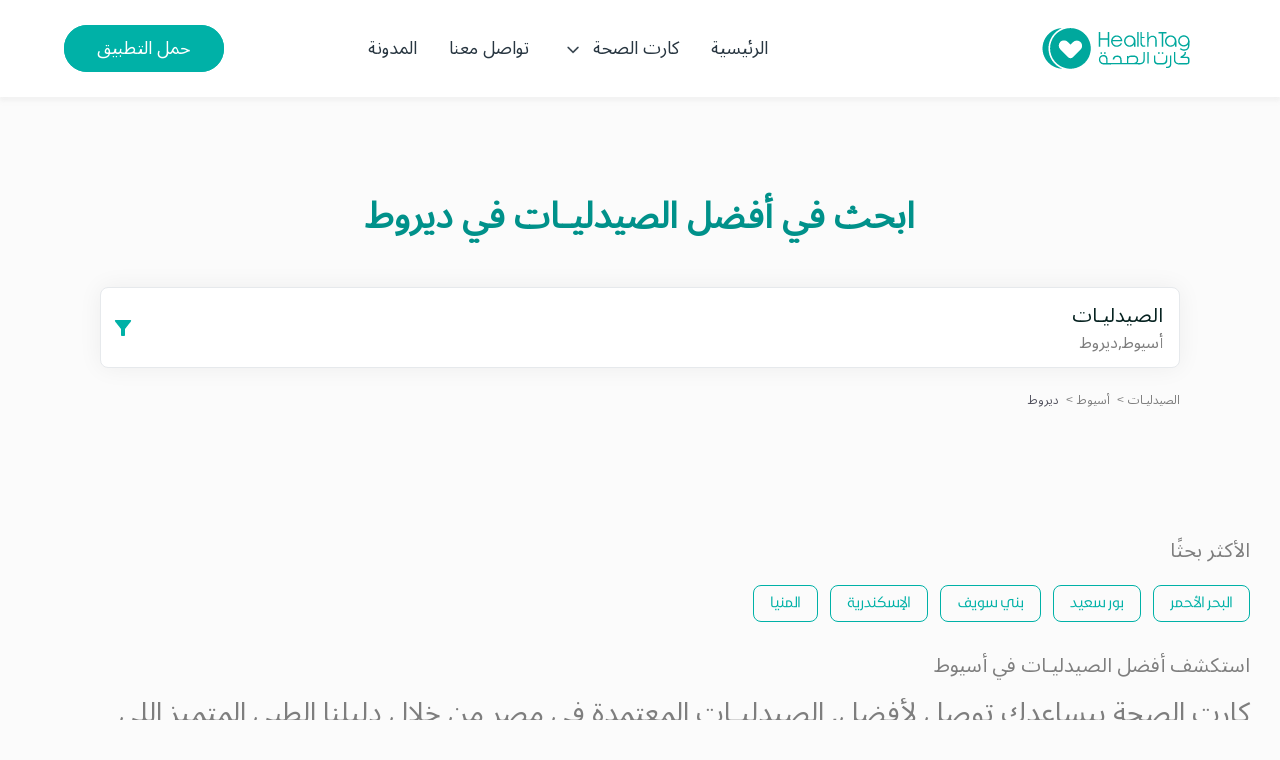

--- FILE ---
content_type: text/html; charset=utf-8
request_url: https://healthtag.me/ar/provider/%D8%AF%D9%8A%D8%B1%D9%88%D8%B7/%D8%A3%D8%B3%D9%8A%D9%88%D8%B7/%D8%A7%D9%84%D8%B5%D9%8A%D8%AF%D9%84%D9%8A%D9%80%D8%A7%D8%AA
body_size: 27590
content:
<!DOCTYPE html><html lang="ar"><head>
  <meta charset="utf-8">
  <title>منظومة تبادل البيانات الطبية الاولى في مصر | كارت الصحة</title>
  <base href="/">
  <meta name="google-site-verification" content="pOxULOvQatnB5MczPOCd26gff4JIMYEBdkCYz3UZ05c">
  <meta name="viewport" content="width=device-width, initial-scale=1">
  <link rel="icon" type="image/x-icon" href="./assets/images/favcon.svg">
  <link rel="preload" as="font">
  <link rel="canonical" href="https://healthtag.me/ar">
  <link rel="alternate" href="https://healthtag.me/ar" hreflang="ar">
  <link rel="alternate" href="https://healthtag.me/en" hreflang="en">
  <meta name="description" content="منصة هيلث تاج تتيح تبادل البيانات الطبية بين مقدمي الخدمة الطبية من خلال المريض بشكل سلس، مما يعمل على تطوير خدمات الرعاية الصحية وتحسن مستوى القطاع الطبي. ">
  <meta name="twitter:title" content="منظومة تبادل البيانات الطبية الاولى في مصر | كارت الصحة">
  <meta name="twitter:description" content="منصة هيلث تاج تتيح تبادل البيانات الطبية بين مقدمي الخدمة الطبية من خلال المريض بشكل سلس، مما يعمل على تطوير خدمات الرعاية الصحية وتحسن مستوى القطاع الطبي. ">
  <meta name="twitter:image" content="https://htag.health/assets/images/Android-Preview-02.png">
  <meta name="twitter:card" content="https://htag.health/assets/images/Android-Preview-02.png">
  <meta name="twitter:text:description" content="منصة هيلث تاج تتيح تبادل البيانات الطبية بين مقدمي الخدمة الطبية من خلال المريض بشكل سلس، مما يعمل على تطوير خدمات الرعاية الصحية وتحسن مستوى القطاع الطبي. ">
  <meta name="twitter:creator" content="كارت الصحة">
  <meta name="twitter:site" content="كارت الصحة">
  <meta name="og:type" content="website">
  <meta name="og:site_name" content="كارت الصحة">
  <meta property="og:locale" content="ar_EG">
  <meta property="og:image:alt" content="./assets/images/favcon.svg">
  <meta property="og:locale:alternate" content="en_EG">
  <meta property="og:title" content="منظومة تبادل البيانات الطبية الاولى في مصر | كارت الصحة">
  <meta name="robots" content="index, follow">
  <meta name="googlebot" content="index, follow">

  <meta name="facebook-domain-verification" content="j7gu6fudw96ocvl9v2fvc74869i1kh">
  <meta name="google-site-verification" content="Mj0hI6ltkdEZD-3qVYUbRbaiY7yk1Yk5GwH4_fPzh1U">
  <script src="https://www.merchant.geidea.net/hpp/geideaCheckout.min.js"></script>

  <!-- Facebook Pixel Code -->
  <script defer="">
    setTimeout(function () {
    !function(f,b,e,v,n,t,s)
    {if(f.fbq)return;n=f.fbq=function(){n.callMethod?
            n.callMethod.apply(n,arguments):n.queue.push(arguments)};
      if(!f._fbq)f._fbq=n;n.push=n;n.loaded=!0;n.version='2.0';
      n.queue=[];t=b.createElement(e);t.async=!0;
      t.src=v;s=b.getElementsByTagName(e)[0];
      s.parentNode.insertBefore(t,s)}(window, document,'script',
            'https://connect.facebook.net/en_US/fbevents.js');
    fbq('init', '4330693600374919');
    fbq('track', 'PageView');
    },3000)
  </script>
  <noscript><img height="1" width="1" style="display:none"
                 src="https://www.facebook.com/tr?id=4330693600374919&ev=PageView&noscript=1"
  /></noscript>
  <!-- End Facebook Pixel Code -->




  <!-- Google Tag Manager -->
  <script defer="">
    setTimeout(function () {
      (function(w,d,s,l,i){w[l]=w[l]||[];w[l].push({'gtm.start':
                new Date().getTime(),event:'gtm.js'});var f=d.getElementsByTagName(s)[0],
              j=d.createElement(s),dl=l!='dataLayer'?'&l='+l:'';j.async=true;j.src=
              'https://www.googletagmanager.com/gtm.js?id='+i+dl;f.parentNode.insertBefore(j,f);
      })(window,document,'script','dataLayer','GTM-T9ZHMR6');
    },3000)
  </script>
  <!-- End Google Tag Manager -->





<link rel="stylesheet" href="styles.5fa5bee70cd5ffc2a7b1.css"><meta property="og:image" content="https://htag.health/assets/images/Android-Preview-02.png"><meta property="og:url" content="https://healthtag.me/ar"><style ng-transition="serverApp">.la-ball-8bits[_ngcontent-sc169], .la-ball-8bits[_ngcontent-sc169] > div[_ngcontent-sc169]{position:relative;box-sizing:border-box}.la-ball-8bits[_ngcontent-sc169]{display:block;font-size:0;color:#fff}.la-ball-8bits.la-dark[_ngcontent-sc169]{color:#333}.la-ball-8bits[_ngcontent-sc169] > div[_ngcontent-sc169]{display:inline-block;float:none;background-color:currentColor;border:0 solid}.la-ball-8bits[_ngcontent-sc169]{width:12px;height:12px}.la-ball-8bits[_ngcontent-sc169] > div[_ngcontent-sc169]{position:absolute;top:50%;left:50%;width:4px;height:4px;border-radius:0;opacity:0;transform:translate(100%,100%);-webkit-animation:ball-8bits 1s ease 0s infinite;animation:ball-8bits 1s ease 0s infinite}.la-ball-8bits[_ngcontent-sc169] > div[_ngcontent-sc169]:first-child{-webkit-animation-delay:-.9375s;animation-delay:-.9375s}.la-ball-8bits[_ngcontent-sc169] > div[_ngcontent-sc169]:nth-child(2){-webkit-animation-delay:-.875s;animation-delay:-.875s}.la-ball-8bits[_ngcontent-sc169] > div[_ngcontent-sc169]:nth-child(3){-webkit-animation-delay:-.8125s;animation-delay:-.8125s}.la-ball-8bits[_ngcontent-sc169] > div[_ngcontent-sc169]:nth-child(4){-webkit-animation-delay:-.75s;animation-delay:-.75s}.la-ball-8bits[_ngcontent-sc169] > div[_ngcontent-sc169]:nth-child(5){-webkit-animation-delay:-.6875s;animation-delay:-.6875s}.la-ball-8bits[_ngcontent-sc169] > div[_ngcontent-sc169]:nth-child(6){-webkit-animation-delay:-.625s;animation-delay:-.625s}.la-ball-8bits[_ngcontent-sc169] > div[_ngcontent-sc169]:nth-child(7){-webkit-animation-delay:-.5625s;animation-delay:-.5625s}.la-ball-8bits[_ngcontent-sc169] > div[_ngcontent-sc169]:nth-child(8){-webkit-animation-delay:-.5s;animation-delay:-.5s}.la-ball-8bits[_ngcontent-sc169] > div[_ngcontent-sc169]:nth-child(9){-webkit-animation-delay:-.4375s;animation-delay:-.4375s}.la-ball-8bits[_ngcontent-sc169] > div[_ngcontent-sc169]:nth-child(10){-webkit-animation-delay:-.375s;animation-delay:-.375s}.la-ball-8bits[_ngcontent-sc169] > div[_ngcontent-sc169]:nth-child(11){-webkit-animation-delay:-.3125s;animation-delay:-.3125s}.la-ball-8bits[_ngcontent-sc169] > div[_ngcontent-sc169]:nth-child(12){-webkit-animation-delay:-.25s;animation-delay:-.25s}.la-ball-8bits[_ngcontent-sc169] > div[_ngcontent-sc169]:nth-child(13){-webkit-animation-delay:-.1875s;animation-delay:-.1875s}.la-ball-8bits[_ngcontent-sc169] > div[_ngcontent-sc169]:nth-child(14){-webkit-animation-delay:-.125s;animation-delay:-.125s}.la-ball-8bits[_ngcontent-sc169] > div[_ngcontent-sc169]:nth-child(15){-webkit-animation-delay:-.0625s;animation-delay:-.0625s}.la-ball-8bits[_ngcontent-sc169] > div[_ngcontent-sc169]:nth-child(16){-webkit-animation-delay:0s;animation-delay:0s}.la-ball-8bits[_ngcontent-sc169] > div[_ngcontent-sc169]:first-child{top:-100%;left:0}.la-ball-8bits[_ngcontent-sc169] > div[_ngcontent-sc169]:nth-child(2){top:-100%;left:33.3333333333%}.la-ball-8bits[_ngcontent-sc169] > div[_ngcontent-sc169]:nth-child(3){top:-66.6666666667%;left:66.6666666667%}.la-ball-8bits[_ngcontent-sc169] > div[_ngcontent-sc169]:nth-child(4){top:-33.3333333333%;left:100%}.la-ball-8bits[_ngcontent-sc169] > div[_ngcontent-sc169]:nth-child(5){top:0;left:100%}.la-ball-8bits[_ngcontent-sc169] > div[_ngcontent-sc169]:nth-child(6){top:33.3333333333%;left:100%}.la-ball-8bits[_ngcontent-sc169] > div[_ngcontent-sc169]:nth-child(7){top:66.6666666667%;left:66.6666666667%}.la-ball-8bits[_ngcontent-sc169] > div[_ngcontent-sc169]:nth-child(8){top:100%;left:33.3333333333%}.la-ball-8bits[_ngcontent-sc169] > div[_ngcontent-sc169]:nth-child(9){top:100%;left:0}.la-ball-8bits[_ngcontent-sc169] > div[_ngcontent-sc169]:nth-child(10){top:100%;left:-33.3333333333%}.la-ball-8bits[_ngcontent-sc169] > div[_ngcontent-sc169]:nth-child(11){top:66.6666666667%;left:-66.6666666667%}.la-ball-8bits[_ngcontent-sc169] > div[_ngcontent-sc169]:nth-child(12){top:33.3333333333%;left:-100%}.la-ball-8bits[_ngcontent-sc169] > div[_ngcontent-sc169]:nth-child(13){top:0;left:-100%}.la-ball-8bits[_ngcontent-sc169] > div[_ngcontent-sc169]:nth-child(14){top:-33.3333333333%;left:-100%}.la-ball-8bits[_ngcontent-sc169] > div[_ngcontent-sc169]:nth-child(15){top:-66.6666666667%;left:-66.6666666667%}.la-ball-8bits[_ngcontent-sc169] > div[_ngcontent-sc169]:nth-child(16){top:-100%;left:-33.3333333333%}.la-ball-8bits.la-sm[_ngcontent-sc169]{width:6px;height:6px}.la-ball-8bits.la-sm[_ngcontent-sc169] > div[_ngcontent-sc169]{width:2px;height:2px}.la-ball-8bits.la-2x[_ngcontent-sc169]{width:24px;height:24px}.la-ball-8bits.la-2x[_ngcontent-sc169] > div[_ngcontent-sc169]{width:8px;height:8px}.la-ball-8bits.la-3x[_ngcontent-sc169]{width:36px;height:36px}.la-ball-8bits.la-3x[_ngcontent-sc169] > div[_ngcontent-sc169]{width:12px;height:12px}@-webkit-keyframes ball-8bits{0%{opacity:1}50%{opacity:1}51%{opacity:0}}@keyframes ball-8bits{0%{opacity:1}50%{opacity:1}51%{opacity:0}}.la-ball-atom[_ngcontent-sc169], .la-ball-atom[_ngcontent-sc169] > div[_ngcontent-sc169]{position:relative;box-sizing:border-box}.la-ball-atom[_ngcontent-sc169]{display:block;font-size:0;color:#fff}.la-ball-atom.la-dark[_ngcontent-sc169]{color:#333}.la-ball-atom[_ngcontent-sc169] > div[_ngcontent-sc169]{display:inline-block;float:none;background-color:currentColor;border:0 solid}.la-ball-atom[_ngcontent-sc169]{width:32px;height:32px}.la-ball-atom[_ngcontent-sc169] > div[_ngcontent-sc169]:first-child{position:absolute;top:50%;left:50%;z-index:1;width:60%;height:60%;background:#aaa;border-radius:100%;transform:translate(-50%,-50%);-webkit-animation:ball-atom-shrink 4.5s linear infinite;animation:ball-atom-shrink 4.5s linear infinite}.la-ball-atom[_ngcontent-sc169] > div[_ngcontent-sc169]:not(:first-child){position:absolute;left:0;z-index:0;width:100%;height:100%;background:none;-webkit-animation:ball-atom-zindex 1.5s steps(2) 0s infinite;animation:ball-atom-zindex 1.5s steps(2) 0s infinite}.la-ball-atom[_ngcontent-sc169] > div[_ngcontent-sc169]:not(:first-child):before{position:absolute;top:0;left:0;width:10px;height:10px;margin-top:-5px;margin-left:-5px;content:"";background:currentColor;border-radius:50%;opacity:.75;-webkit-animation:ball-atom-position 1.5s ease 0s infinite,ball-atom-size 1.5s ease 0s infinite;animation:ball-atom-position 1.5s ease 0s infinite,ball-atom-size 1.5s ease 0s infinite}.la-ball-atom[_ngcontent-sc169] > div[_ngcontent-sc169]:nth-child(2){-webkit-animation-delay:.75s;animation-delay:.75s}.la-ball-atom[_ngcontent-sc169] > div[_ngcontent-sc169]:nth-child(2):before{-webkit-animation-delay:0s,-1.125s;animation-delay:0s,-1.125s}.la-ball-atom[_ngcontent-sc169] > div[_ngcontent-sc169]:nth-child(3){transform:rotate(120deg);-webkit-animation-delay:-.25s;animation-delay:-.25s}.la-ball-atom[_ngcontent-sc169] > div[_ngcontent-sc169]:nth-child(3):before{-webkit-animation-delay:-1s,-.75s;animation-delay:-1s,-.75s}.la-ball-atom[_ngcontent-sc169] > div[_ngcontent-sc169]:nth-child(4){transform:rotate(240deg);-webkit-animation-delay:.25s;animation-delay:.25s}.la-ball-atom[_ngcontent-sc169] > div[_ngcontent-sc169]:nth-child(4):before{-webkit-animation-delay:-.5s,-.125s;animation-delay:-.5s,-.125s}.la-ball-atom.la-sm[_ngcontent-sc169]{width:16px;height:16px}.la-ball-atom.la-sm[_ngcontent-sc169] > div[_ngcontent-sc169]:not(:first-child):before{width:4px;height:4px;margin-top:-2px;margin-left:-2px}.la-ball-atom.la-2x[_ngcontent-sc169]{width:64px;height:64px}.la-ball-atom.la-2x[_ngcontent-sc169] > div[_ngcontent-sc169]:not(:first-child):before{width:20px;height:20px;margin-top:-10px;margin-left:-10px}.la-ball-atom.la-3x[_ngcontent-sc169]{width:96px;height:96px}.la-ball-atom.la-3x[_ngcontent-sc169] > div[_ngcontent-sc169]:not(:first-child):before{width:30px;height:30px;margin-top:-15px;margin-left:-15px}@-webkit-keyframes ball-atom-position{50%{top:100%;left:100%}}@keyframes ball-atom-position{50%{top:100%;left:100%}}@-webkit-keyframes ball-atom-size{50%{transform:scale(.5)}}@keyframes ball-atom-size{50%{transform:scale(.5)}}@-webkit-keyframes ball-atom-zindex{50%{z-index:10}}@keyframes ball-atom-zindex{50%{z-index:10}}@-webkit-keyframes ball-atom-shrink{50%{transform:translate(-50%,-50%) scale(.8)}}@keyframes ball-atom-shrink{50%{transform:translate(-50%,-50%) scale(.8)}}.la-ball-beat[_ngcontent-sc169], .la-ball-beat[_ngcontent-sc169] > div[_ngcontent-sc169]{position:relative;box-sizing:border-box}.la-ball-beat[_ngcontent-sc169]{display:block;font-size:0;color:#fff}.la-ball-beat.la-dark[_ngcontent-sc169]{color:#333}.la-ball-beat[_ngcontent-sc169] > div[_ngcontent-sc169]{display:inline-block;float:none;background-color:currentColor;border:0 solid}.la-ball-beat[_ngcontent-sc169]{width:54px;height:18px}.la-ball-beat[_ngcontent-sc169] > div[_ngcontent-sc169]{width:10px;height:10px;margin:4px;border-radius:100%;-webkit-animation:ball-beat .7s linear -.15s infinite;animation:ball-beat .7s linear -.15s infinite}.la-ball-beat[_ngcontent-sc169] > div[_ngcontent-sc169]:nth-child(2n-1){-webkit-animation-delay:-.5s;animation-delay:-.5s}.la-ball-beat.la-sm[_ngcontent-sc169]{width:26px;height:8px}.la-ball-beat.la-sm[_ngcontent-sc169] > div[_ngcontent-sc169]{width:4px;height:4px;margin:2px}.la-ball-beat.la-2x[_ngcontent-sc169]{width:108px;height:36px}.la-ball-beat.la-2x[_ngcontent-sc169] > div[_ngcontent-sc169]{width:20px;height:20px;margin:8px}.la-ball-beat.la-3x[_ngcontent-sc169]{width:162px;height:54px}.la-ball-beat.la-3x[_ngcontent-sc169] > div[_ngcontent-sc169]{width:30px;height:30px;margin:12px}@-webkit-keyframes ball-beat{50%{opacity:.2;transform:scale(.75)}to{opacity:1;transform:scale(1)}}@keyframes ball-beat{50%{opacity:.2;transform:scale(.75)}to{opacity:1;transform:scale(1)}}.la-ball-circus[_ngcontent-sc169], .la-ball-circus[_ngcontent-sc169] > div[_ngcontent-sc169]{position:relative;box-sizing:border-box}.la-ball-circus[_ngcontent-sc169]{display:block;font-size:0;color:#fff}.la-ball-circus.la-dark[_ngcontent-sc169]{color:#333}.la-ball-circus[_ngcontent-sc169] > div[_ngcontent-sc169]{display:inline-block;float:none;background-color:currentColor;border:0 solid}.la-ball-circus[_ngcontent-sc169], .la-ball-circus[_ngcontent-sc169] > div[_ngcontent-sc169]{width:16px;height:16px}.la-ball-circus[_ngcontent-sc169] > div[_ngcontent-sc169]{position:absolute;top:0;left:-100%;display:block;width:100%;height:100%;border-radius:100%;opacity:.5;-webkit-animation:ball-circus-position 2.5s cubic-bezier(.25,0,.75,1) infinite,ball-circus-size 2.5s cubic-bezier(.25,0,.75,1) infinite;animation:ball-circus-position 2.5s cubic-bezier(.25,0,.75,1) infinite,ball-circus-size 2.5s cubic-bezier(.25,0,.75,1) infinite}.la-ball-circus[_ngcontent-sc169] > div[_ngcontent-sc169]:first-child{-webkit-animation-delay:0s,-.5s;animation-delay:0s,-.5s}.la-ball-circus[_ngcontent-sc169] > div[_ngcontent-sc169]:nth-child(2){-webkit-animation-delay:-.5s,-1s;animation-delay:-.5s,-1s}.la-ball-circus[_ngcontent-sc169] > div[_ngcontent-sc169]:nth-child(3){-webkit-animation-delay:-1s,-1.5s;animation-delay:-1s,-1.5s}.la-ball-circus[_ngcontent-sc169] > div[_ngcontent-sc169]:nth-child(4){-webkit-animation-delay:-1.5s,-2s;animation-delay:-1.5s,-2s}.la-ball-circus[_ngcontent-sc169] > div[_ngcontent-sc169]:nth-child(5){-webkit-animation-delay:-2s,-2.5s;animation-delay:-2s,-2.5s}.la-ball-circus.la-sm[_ngcontent-sc169], .la-ball-circus.la-sm[_ngcontent-sc169] > div[_ngcontent-sc169]{width:8px;height:8px}.la-ball-circus.la-2x[_ngcontent-sc169], .la-ball-circus.la-2x[_ngcontent-sc169] > div[_ngcontent-sc169]{width:32px;height:32px}.la-ball-circus.la-3x[_ngcontent-sc169], .la-ball-circus.la-3x[_ngcontent-sc169] > div[_ngcontent-sc169]{width:48px;height:48px}@-webkit-keyframes ball-circus-position{50%{left:100%}}@keyframes ball-circus-position{50%{left:100%}}@-webkit-keyframes ball-circus-size{50%{transform:scale(.3)}}@keyframes ball-circus-size{50%{transform:scale(.3)}}.la-ball-climbing-dot[_ngcontent-sc169], .la-ball-climbing-dot[_ngcontent-sc169] > div[_ngcontent-sc169]{position:relative;box-sizing:border-box}.la-ball-climbing-dot[_ngcontent-sc169]{display:block;font-size:0;color:#fff}.la-ball-climbing-dot.la-dark[_ngcontent-sc169]{color:#333}.la-ball-climbing-dot[_ngcontent-sc169] > div[_ngcontent-sc169]{display:inline-block;float:none;background-color:currentColor;border:0 solid}.la-ball-climbing-dot[_ngcontent-sc169]{width:42px;height:32px}.la-ball-climbing-dot[_ngcontent-sc169] > div[_ngcontent-sc169]:first-child{position:absolute;bottom:32%;left:18%;width:14px;height:14px;border-radius:100%;transform-origin:center bottom;-webkit-animation:ball-climbing-dot-jump .6s ease-in-out infinite;animation:ball-climbing-dot-jump .6s ease-in-out infinite}.la-ball-climbing-dot[_ngcontent-sc169] > div[_ngcontent-sc169]:not(:first-child){position:absolute;top:0;right:0;width:14px;height:2px;border-radius:0;transform:translate(60%);-webkit-animation:ball-climbing-dot-steps 1.8s linear infinite;animation:ball-climbing-dot-steps 1.8s linear infinite}.la-ball-climbing-dot[_ngcontent-sc169] > div[_ngcontent-sc169]:not(:first-child):nth-child(2){-webkit-animation-delay:0ms;animation-delay:0ms}.la-ball-climbing-dot[_ngcontent-sc169] > div[_ngcontent-sc169]:not(:first-child):nth-child(3){-webkit-animation-delay:-.6s;animation-delay:-.6s}.la-ball-climbing-dot[_ngcontent-sc169] > div[_ngcontent-sc169]:not(:first-child):nth-child(4){-webkit-animation-delay:-1.2s;animation-delay:-1.2s}.la-ball-climbing-dot.la-sm[_ngcontent-sc169]{width:20px;height:16px}.la-ball-climbing-dot.la-sm[_ngcontent-sc169] > div[_ngcontent-sc169]:first-child{width:6px;height:6px}.la-ball-climbing-dot.la-sm[_ngcontent-sc169] > div[_ngcontent-sc169]:not(:first-child){width:6px;height:1px}.la-ball-climbing-dot.la-2x[_ngcontent-sc169]{width:84px;height:64px}.la-ball-climbing-dot.la-2x[_ngcontent-sc169] > div[_ngcontent-sc169]:first-child{width:28px;height:28px}.la-ball-climbing-dot.la-2x[_ngcontent-sc169] > div[_ngcontent-sc169]:not(:first-child){width:28px;height:4px}.la-ball-climbing-dot.la-3x[_ngcontent-sc169]{width:126px;height:96px}.la-ball-climbing-dot.la-3x[_ngcontent-sc169] > div[_ngcontent-sc169]:first-child{width:42px;height:42px}.la-ball-climbing-dot.la-3x[_ngcontent-sc169] > div[_ngcontent-sc169]:not(:first-child){width:42px;height:6px}@-webkit-keyframes ball-climbing-dot-jump{0%{transform:scaleY(.7)}20%{transform:scale(.7,1.2)}40%{transform:scale(1)}50%{bottom:125%}46%{transform:scale(1)}80%{transform:scale(.7,1.2)}90%{transform:scale(.7,1.2)}to{transform:scaleY(.7)}}@keyframes ball-climbing-dot-jump{0%{transform:scaleY(.7)}20%{transform:scale(.7,1.2)}40%{transform:scale(1)}50%{bottom:125%}46%{transform:scale(1)}80%{transform:scale(.7,1.2)}90%{transform:scale(.7,1.2)}to{transform:scaleY(.7)}}@-webkit-keyframes ball-climbing-dot-steps{0%{top:0;right:0;opacity:0}50%{opacity:1}to{top:100%;right:100%;opacity:0}}@keyframes ball-climbing-dot-steps{0%{top:0;right:0;opacity:0}50%{opacity:1}to{top:100%;right:100%;opacity:0}}.la-ball-clip-rotate-multiple[_ngcontent-sc169], .la-ball-clip-rotate-multiple[_ngcontent-sc169] > div[_ngcontent-sc169]{position:relative;box-sizing:border-box}.la-ball-clip-rotate-multiple[_ngcontent-sc169]{display:block;font-size:0;color:#fff}.la-ball-clip-rotate-multiple.la-dark[_ngcontent-sc169]{color:#333}.la-ball-clip-rotate-multiple[_ngcontent-sc169] > div[_ngcontent-sc169]{display:inline-block;float:none;background-color:currentColor;border:0 solid}.la-ball-clip-rotate-multiple[_ngcontent-sc169]{width:32px;height:32px}.la-ball-clip-rotate-multiple[_ngcontent-sc169] > div[_ngcontent-sc169]{position:absolute;top:50%;left:50%;background:transparent;border-style:solid;border-width:2px;border-radius:100%;-webkit-animation:ball-clip-rotate-multiple-rotate 1s ease-in-out infinite;animation:ball-clip-rotate-multiple-rotate 1s ease-in-out infinite}.la-ball-clip-rotate-multiple[_ngcontent-sc169] > div[_ngcontent-sc169]:first-child{position:absolute;width:32px;height:32px;border-right-color:transparent;border-left-color:transparent}.la-ball-clip-rotate-multiple[_ngcontent-sc169] > div[_ngcontent-sc169]:last-child{width:16px;height:16px;border-top-color:transparent;border-bottom-color:transparent;-webkit-animation-duration:.5s;animation-duration:.5s;-webkit-animation-direction:reverse;animation-direction:reverse}.la-ball-clip-rotate-multiple.la-sm[_ngcontent-sc169]{width:16px;height:16px}.la-ball-clip-rotate-multiple.la-sm[_ngcontent-sc169] > div[_ngcontent-sc169]{border-width:1px}.la-ball-clip-rotate-multiple.la-sm[_ngcontent-sc169] > div[_ngcontent-sc169]:first-child{width:16px;height:16px}.la-ball-clip-rotate-multiple.la-sm[_ngcontent-sc169] > div[_ngcontent-sc169]:last-child{width:8px;height:8px}.la-ball-clip-rotate-multiple.la-2x[_ngcontent-sc169]{width:64px;height:64px}.la-ball-clip-rotate-multiple.la-2x[_ngcontent-sc169] > div[_ngcontent-sc169]{border-width:4px}.la-ball-clip-rotate-multiple.la-2x[_ngcontent-sc169] > div[_ngcontent-sc169]:first-child{width:64px;height:64px}.la-ball-clip-rotate-multiple.la-2x[_ngcontent-sc169] > div[_ngcontent-sc169]:last-child{width:32px;height:32px}.la-ball-clip-rotate-multiple.la-3x[_ngcontent-sc169]{width:96px;height:96px}.la-ball-clip-rotate-multiple.la-3x[_ngcontent-sc169] > div[_ngcontent-sc169]{border-width:6px}.la-ball-clip-rotate-multiple.la-3x[_ngcontent-sc169] > div[_ngcontent-sc169]:first-child{width:96px;height:96px}.la-ball-clip-rotate-multiple.la-3x[_ngcontent-sc169] > div[_ngcontent-sc169]:last-child{width:48px;height:48px}@-webkit-keyframes ball-clip-rotate-multiple-rotate{0%{transform:translate(-50%,-50%) rotate(0deg)}50%{transform:translate(-50%,-50%) rotate(180deg)}to{transform:translate(-50%,-50%) rotate(1turn)}}@keyframes ball-clip-rotate-multiple-rotate{0%{transform:translate(-50%,-50%) rotate(0deg)}50%{transform:translate(-50%,-50%) rotate(180deg)}to{transform:translate(-50%,-50%) rotate(1turn)}}.la-ball-clip-rotate-pulse[_ngcontent-sc169], .la-ball-clip-rotate-pulse[_ngcontent-sc169] > div[_ngcontent-sc169]{position:relative;box-sizing:border-box}.la-ball-clip-rotate-pulse[_ngcontent-sc169]{display:block;font-size:0;color:#fff}.la-ball-clip-rotate-pulse.la-dark[_ngcontent-sc169]{color:#333}.la-ball-clip-rotate-pulse[_ngcontent-sc169] > div[_ngcontent-sc169]{display:inline-block;float:none;background-color:currentColor;border:0 solid}.la-ball-clip-rotate-pulse[_ngcontent-sc169]{width:32px;height:32px}.la-ball-clip-rotate-pulse[_ngcontent-sc169] > div[_ngcontent-sc169]{position:absolute;top:50%;left:50%;border-radius:100%}.la-ball-clip-rotate-pulse[_ngcontent-sc169] > div[_ngcontent-sc169]:first-child{position:absolute;width:32px;height:32px;background:transparent;border-bottom-style:solid;border-top-style:solid;border-bottom-width:2px;border-top-width:2px;border-right:2px solid transparent;border-left:2px solid transparent;-webkit-animation:ball-clip-rotate-pulse-rotate 1s cubic-bezier(.09,.57,.49,.9) infinite;animation:ball-clip-rotate-pulse-rotate 1s cubic-bezier(.09,.57,.49,.9) infinite}.la-ball-clip-rotate-pulse[_ngcontent-sc169] > div[_ngcontent-sc169]:last-child{width:16px;height:16px;-webkit-animation:ball-clip-rotate-pulse-scale 1s cubic-bezier(.09,.57,.49,.9) infinite;animation:ball-clip-rotate-pulse-scale 1s cubic-bezier(.09,.57,.49,.9) infinite}.la-ball-clip-rotate-pulse.la-sm[_ngcontent-sc169]{width:16px;height:16px}.la-ball-clip-rotate-pulse.la-sm[_ngcontent-sc169] > div[_ngcontent-sc169]:first-child{width:16px;height:16px;border-width:1px}.la-ball-clip-rotate-pulse.la-sm[_ngcontent-sc169] > div[_ngcontent-sc169]:last-child{width:8px;height:8px}.la-ball-clip-rotate-pulse.la-2x[_ngcontent-sc169]{width:64px;height:64px}.la-ball-clip-rotate-pulse.la-2x[_ngcontent-sc169] > div[_ngcontent-sc169]:first-child{width:64px;height:64px;border-width:4px}.la-ball-clip-rotate-pulse.la-2x[_ngcontent-sc169] > div[_ngcontent-sc169]:last-child{width:32px;height:32px}.la-ball-clip-rotate-pulse.la-3x[_ngcontent-sc169]{width:96px;height:96px}.la-ball-clip-rotate-pulse.la-3x[_ngcontent-sc169] > div[_ngcontent-sc169]:first-child{width:96px;height:96px;border-width:6px}.la-ball-clip-rotate-pulse.la-3x[_ngcontent-sc169] > div[_ngcontent-sc169]:last-child{width:48px;height:48px}@-webkit-keyframes ball-clip-rotate-pulse-rotate{0%{transform:translate(-50%,-50%) rotate(0deg)}50%{transform:translate(-50%,-50%) rotate(180deg)}to{transform:translate(-50%,-50%) rotate(1turn)}}@keyframes ball-clip-rotate-pulse-rotate{0%{transform:translate(-50%,-50%) rotate(0deg)}50%{transform:translate(-50%,-50%) rotate(180deg)}to{transform:translate(-50%,-50%) rotate(1turn)}}@-webkit-keyframes ball-clip-rotate-pulse-scale{0%,to{opacity:1;transform:translate(-50%,-50%) scale(1)}30%{opacity:.3;transform:translate(-50%,-50%) scale(.15)}}@keyframes ball-clip-rotate-pulse-scale{0%,to{opacity:1;transform:translate(-50%,-50%) scale(1)}30%{opacity:.3;transform:translate(-50%,-50%) scale(.15)}}.la-ball-clip-rotate[_ngcontent-sc169], .la-ball-clip-rotate[_ngcontent-sc169] > div[_ngcontent-sc169]{position:relative;box-sizing:border-box}.la-ball-clip-rotate[_ngcontent-sc169]{display:block;font-size:0;color:#fff}.la-ball-clip-rotate.la-dark[_ngcontent-sc169]{color:#333}.la-ball-clip-rotate[_ngcontent-sc169] > div[_ngcontent-sc169]{display:inline-block;float:none;background-color:currentColor;border:0 solid}.la-ball-clip-rotate[_ngcontent-sc169]{width:32px;height:32px}.la-ball-clip-rotate[_ngcontent-sc169] > div[_ngcontent-sc169]{width:32px;height:32px;background:transparent;border-width:2px;border-bottom-color:transparent;border-radius:100%;-webkit-animation:ball-clip-rotate .75s linear infinite;animation:ball-clip-rotate .75s linear infinite}.la-ball-clip-rotate.la-sm[_ngcontent-sc169]{width:16px;height:16px}.la-ball-clip-rotate.la-sm[_ngcontent-sc169] > div[_ngcontent-sc169]{width:16px;height:16px;border-width:1px}.la-ball-clip-rotate.la-2x[_ngcontent-sc169]{width:64px;height:64px}.la-ball-clip-rotate.la-2x[_ngcontent-sc169] > div[_ngcontent-sc169]{width:64px;height:64px;border-width:4px}.la-ball-clip-rotate.la-3x[_ngcontent-sc169]{width:96px;height:96px}.la-ball-clip-rotate.la-3x[_ngcontent-sc169] > div[_ngcontent-sc169]{width:96px;height:96px;border-width:6px}@-webkit-keyframes ball-clip-rotate{0%{transform:rotate(0deg)}50%{transform:rotate(180deg)}to{transform:rotate(1turn)}}@keyframes ball-clip-rotate{0%{transform:rotate(0deg)}50%{transform:rotate(180deg)}to{transform:rotate(1turn)}}.la-ball-elastic-dots[_ngcontent-sc169], .la-ball-elastic-dots[_ngcontent-sc169] > div[_ngcontent-sc169]{position:relative;box-sizing:border-box}.la-ball-elastic-dots[_ngcontent-sc169]{display:block;color:#fff}.la-ball-elastic-dots.la-dark[_ngcontent-sc169]{color:#333}.la-ball-elastic-dots[_ngcontent-sc169] > div[_ngcontent-sc169]{float:none;background-color:currentColor;border:0 solid}.la-ball-elastic-dots[_ngcontent-sc169]{width:120px;height:10px;font-size:0;text-align:center}.la-ball-elastic-dots[_ngcontent-sc169] > div[_ngcontent-sc169]{display:inline-block;width:10px;height:10px;white-space:nowrap;border-radius:100%;-webkit-animation:ball-elastic-dots-anim 1s infinite;animation:ball-elastic-dots-anim 1s infinite}.la-ball-elastic-dots.la-sm[_ngcontent-sc169]{width:60px;height:4px}.la-ball-elastic-dots.la-sm[_ngcontent-sc169] > div[_ngcontent-sc169]{width:4px;height:4px}.la-ball-elastic-dots.la-2x[_ngcontent-sc169]{width:240px;height:20px}.la-ball-elastic-dots.la-2x[_ngcontent-sc169] > div[_ngcontent-sc169]{width:20px;height:20px}.la-ball-elastic-dots.la-3x[_ngcontent-sc169]{width:360px;height:30px}.la-ball-elastic-dots.la-3x[_ngcontent-sc169] > div[_ngcontent-sc169]{width:30px;height:30px}@-webkit-keyframes ball-elastic-dots-anim{0%,to{margin:0;transform:scale(1)}50%{margin:0 5%;transform:scale(.65)}}@keyframes ball-elastic-dots-anim{0%,to{margin:0;transform:scale(1)}50%{margin:0 5%;transform:scale(.65)}}.la-ball-fall[_ngcontent-sc169], .la-ball-fall[_ngcontent-sc169] > div[_ngcontent-sc169]{position:relative;box-sizing:border-box}.la-ball-fall[_ngcontent-sc169]{display:block;font-size:0;color:#fff}.la-ball-fall.la-dark[_ngcontent-sc169]{color:#333}.la-ball-fall[_ngcontent-sc169] > div[_ngcontent-sc169]{display:inline-block;float:none;background-color:currentColor;border:0 solid}.la-ball-fall[_ngcontent-sc169]{width:54px;height:18px}.la-ball-fall[_ngcontent-sc169] > div[_ngcontent-sc169]{width:10px;height:10px;margin:4px;border-radius:100%;opacity:0;-webkit-animation:ball-fall 1s ease-in-out infinite;animation:ball-fall 1s ease-in-out infinite}.la-ball-fall[_ngcontent-sc169] > div[_ngcontent-sc169]:first-child{-webkit-animation-delay:-.2s;animation-delay:-.2s}.la-ball-fall[_ngcontent-sc169] > div[_ngcontent-sc169]:nth-child(2){-webkit-animation-delay:-.1s;animation-delay:-.1s}.la-ball-fall[_ngcontent-sc169] > div[_ngcontent-sc169]:nth-child(3){-webkit-animation-delay:0ms;animation-delay:0ms}.la-ball-fall.la-sm[_ngcontent-sc169]{width:26px;height:8px}.la-ball-fall.la-sm[_ngcontent-sc169] > div[_ngcontent-sc169]{width:4px;height:4px;margin:2px}.la-ball-fall.la-2x[_ngcontent-sc169]{width:108px;height:36px}.la-ball-fall.la-2x[_ngcontent-sc169] > div[_ngcontent-sc169]{width:20px;height:20px;margin:8px}.la-ball-fall.la-3x[_ngcontent-sc169]{width:162px;height:54px}.la-ball-fall.la-3x[_ngcontent-sc169] > div[_ngcontent-sc169]{width:30px;height:30px;margin:12px}@-webkit-keyframes ball-fall{0%{opacity:0;transform:translateY(-145%)}10%{opacity:.5}20%{opacity:1;transform:translateY(0)}80%{opacity:1;transform:translateY(0)}90%{opacity:.5}to{opacity:0;transform:translateY(145%)}}@keyframes ball-fall{0%{opacity:0;transform:translateY(-145%)}10%{opacity:.5}20%{opacity:1;transform:translateY(0)}80%{opacity:1;transform:translateY(0)}90%{opacity:.5}to{opacity:0;transform:translateY(145%)}}.la-ball-fussion[_ngcontent-sc169], .la-ball-fussion[_ngcontent-sc169] > div[_ngcontent-sc169]{position:relative;box-sizing:border-box}.la-ball-fussion[_ngcontent-sc169]{display:block;font-size:0;color:#fff}.la-ball-fussion.la-dark[_ngcontent-sc169]{color:#333}.la-ball-fussion[_ngcontent-sc169] > div[_ngcontent-sc169]{display:inline-block;float:none;background-color:currentColor;border:0 solid}.la-ball-fussion[_ngcontent-sc169]{width:8px;height:8px}.la-ball-fussion[_ngcontent-sc169] > div[_ngcontent-sc169]{position:absolute;width:12px;height:12px;border-radius:100%;transform:translate(-50%,-50%);-webkit-animation:ball-fussion-ball1 1s ease 0s infinite;animation:ball-fussion-ball1 1s ease 0s infinite}.la-ball-fussion[_ngcontent-sc169] > div[_ngcontent-sc169]:first-child{top:0;left:50%;z-index:1}.la-ball-fussion[_ngcontent-sc169] > div[_ngcontent-sc169]:nth-child(2){top:50%;left:100%;z-index:2;-webkit-animation-name:ball-fussion-ball2;animation-name:ball-fussion-ball2}.la-ball-fussion[_ngcontent-sc169] > div[_ngcontent-sc169]:nth-child(3){top:100%;left:50%;z-index:1;-webkit-animation-name:ball-fussion-ball3;animation-name:ball-fussion-ball3}.la-ball-fussion[_ngcontent-sc169] > div[_ngcontent-sc169]:nth-child(4){top:50%;left:0;z-index:2;-webkit-animation-name:ball-fussion-ball4;animation-name:ball-fussion-ball4}.la-ball-fussion.la-sm[_ngcontent-sc169]{width:4px;height:4px}.la-ball-fussion.la-sm[_ngcontent-sc169] > div[_ngcontent-sc169]{width:6px;height:6px}.la-ball-fussion.la-2x[_ngcontent-sc169]{width:16px;height:16px}.la-ball-fussion.la-2x[_ngcontent-sc169] > div[_ngcontent-sc169], .la-ball-fussion.la-3x[_ngcontent-sc169]{width:24px;height:24px}.la-ball-fussion.la-3x[_ngcontent-sc169] > div[_ngcontent-sc169]{width:36px;height:36px}@-webkit-keyframes ball-fussion-ball1{0%{opacity:.35}50%{top:-100%;left:200%;opacity:1}to{top:50%;left:100%;z-index:2;opacity:.35}}@keyframes ball-fussion-ball1{0%{opacity:.35}50%{top:-100%;left:200%;opacity:1}to{top:50%;left:100%;z-index:2;opacity:.35}}@-webkit-keyframes ball-fussion-ball2{0%{opacity:.35}50%{top:200%;left:200%;opacity:1}to{top:100%;left:50%;z-index:1;opacity:.35}}@keyframes ball-fussion-ball2{0%{opacity:.35}50%{top:200%;left:200%;opacity:1}to{top:100%;left:50%;z-index:1;opacity:.35}}@-webkit-keyframes ball-fussion-ball3{0%{opacity:.35}50%{top:200%;left:-100%;opacity:1}to{top:50%;left:0;z-index:2;opacity:.35}}@keyframes ball-fussion-ball3{0%{opacity:.35}50%{top:200%;left:-100%;opacity:1}to{top:50%;left:0;z-index:2;opacity:.35}}@-webkit-keyframes ball-fussion-ball4{0%{opacity:.35}50%{top:-100%;left:-100%;opacity:1}to{top:0;left:50%;z-index:1;opacity:.35}}@keyframes ball-fussion-ball4{0%{opacity:.35}50%{top:-100%;left:-100%;opacity:1}to{top:0;left:50%;z-index:1;opacity:.35}}.la-ball-grid-beat[_ngcontent-sc169], .la-ball-grid-beat[_ngcontent-sc169] > div[_ngcontent-sc169]{position:relative;box-sizing:border-box}.la-ball-grid-beat[_ngcontent-sc169]{display:block;font-size:0;color:#fff}.la-ball-grid-beat.la-dark[_ngcontent-sc169]{color:#333}.la-ball-grid-beat[_ngcontent-sc169] > div[_ngcontent-sc169]{display:inline-block;float:none;background-color:currentColor;border:0 solid}.la-ball-grid-beat[_ngcontent-sc169]{width:36px;height:36px}.la-ball-grid-beat[_ngcontent-sc169] > div[_ngcontent-sc169]{width:8px;height:8px;margin:2px;border-radius:100%;-webkit-animation-name:ball-grid-beat;animation-name:ball-grid-beat;-webkit-animation-iteration-count:infinite;animation-iteration-count:infinite}.la-ball-grid-beat[_ngcontent-sc169] > div[_ngcontent-sc169]:first-child{-webkit-animation-duration:.65s;animation-duration:.65s;-webkit-animation-delay:.03s;animation-delay:.03s}.la-ball-grid-beat[_ngcontent-sc169] > div[_ngcontent-sc169]:nth-child(2){-webkit-animation-duration:1.02s;animation-duration:1.02s;-webkit-animation-delay:.09s;animation-delay:.09s}.la-ball-grid-beat[_ngcontent-sc169] > div[_ngcontent-sc169]:nth-child(3){-webkit-animation-duration:1.06s;animation-duration:1.06s;-webkit-animation-delay:-.69s;animation-delay:-.69s}.la-ball-grid-beat[_ngcontent-sc169] > div[_ngcontent-sc169]:nth-child(4){-webkit-animation-duration:1.5s;animation-duration:1.5s;-webkit-animation-delay:-.41s;animation-delay:-.41s}.la-ball-grid-beat[_ngcontent-sc169] > div[_ngcontent-sc169]:nth-child(5){-webkit-animation-duration:1.6s;animation-duration:1.6s;-webkit-animation-delay:.04s;animation-delay:.04s}.la-ball-grid-beat[_ngcontent-sc169] > div[_ngcontent-sc169]:nth-child(6){-webkit-animation-duration:.84s;animation-duration:.84s;-webkit-animation-delay:.07s;animation-delay:.07s}.la-ball-grid-beat[_ngcontent-sc169] > div[_ngcontent-sc169]:nth-child(7){-webkit-animation-duration:.68s;animation-duration:.68s;-webkit-animation-delay:-.66s;animation-delay:-.66s}.la-ball-grid-beat[_ngcontent-sc169] > div[_ngcontent-sc169]:nth-child(8){-webkit-animation-duration:.93s;animation-duration:.93s;-webkit-animation-delay:-.76s;animation-delay:-.76s}.la-ball-grid-beat[_ngcontent-sc169] > div[_ngcontent-sc169]:nth-child(9){-webkit-animation-duration:1.24s;animation-duration:1.24s;-webkit-animation-delay:-.76s;animation-delay:-.76s}.la-ball-grid-beat.la-sm[_ngcontent-sc169]{width:18px;height:18px}.la-ball-grid-beat.la-sm[_ngcontent-sc169] > div[_ngcontent-sc169]{width:4px;height:4px;margin:1px}.la-ball-grid-beat.la-2x[_ngcontent-sc169]{width:72px;height:72px}.la-ball-grid-beat.la-2x[_ngcontent-sc169] > div[_ngcontent-sc169]{width:16px;height:16px;margin:4px}.la-ball-grid-beat.la-3x[_ngcontent-sc169]{width:108px;height:108px}.la-ball-grid-beat.la-3x[_ngcontent-sc169] > div[_ngcontent-sc169]{width:24px;height:24px;margin:6px}@-webkit-keyframes ball-grid-beat{0%{opacity:1}50%{opacity:.35}to{opacity:1}}@keyframes ball-grid-beat{0%{opacity:1}50%{opacity:.35}to{opacity:1}}.la-ball-grid-pulse[_ngcontent-sc169], .la-ball-grid-pulse[_ngcontent-sc169] > div[_ngcontent-sc169]{position:relative;box-sizing:border-box}.la-ball-grid-pulse[_ngcontent-sc169]{display:block;font-size:0;color:#fff}.la-ball-grid-pulse.la-dark[_ngcontent-sc169]{color:#333}.la-ball-grid-pulse[_ngcontent-sc169] > div[_ngcontent-sc169]{display:inline-block;float:none;background-color:currentColor;border:0 solid}.la-ball-grid-pulse[_ngcontent-sc169]{width:36px;height:36px}.la-ball-grid-pulse[_ngcontent-sc169] > div[_ngcontent-sc169]{width:8px;height:8px;margin:2px;border-radius:100%;-webkit-animation-name:ball-grid-pulse;animation-name:ball-grid-pulse;-webkit-animation-iteration-count:infinite;animation-iteration-count:infinite}.la-ball-grid-pulse[_ngcontent-sc169] > div[_ngcontent-sc169]:first-child{-webkit-animation-duration:.65s;animation-duration:.65s;-webkit-animation-delay:.03s;animation-delay:.03s}.la-ball-grid-pulse[_ngcontent-sc169] > div[_ngcontent-sc169]:nth-child(2){-webkit-animation-duration:1.02s;animation-duration:1.02s;-webkit-animation-delay:.09s;animation-delay:.09s}.la-ball-grid-pulse[_ngcontent-sc169] > div[_ngcontent-sc169]:nth-child(3){-webkit-animation-duration:1.06s;animation-duration:1.06s;-webkit-animation-delay:-.69s;animation-delay:-.69s}.la-ball-grid-pulse[_ngcontent-sc169] > div[_ngcontent-sc169]:nth-child(4){-webkit-animation-duration:1.5s;animation-duration:1.5s;-webkit-animation-delay:-.41s;animation-delay:-.41s}.la-ball-grid-pulse[_ngcontent-sc169] > div[_ngcontent-sc169]:nth-child(5){-webkit-animation-duration:1.6s;animation-duration:1.6s;-webkit-animation-delay:.04s;animation-delay:.04s}.la-ball-grid-pulse[_ngcontent-sc169] > div[_ngcontent-sc169]:nth-child(6){-webkit-animation-duration:.84s;animation-duration:.84s;-webkit-animation-delay:.07s;animation-delay:.07s}.la-ball-grid-pulse[_ngcontent-sc169] > div[_ngcontent-sc169]:nth-child(7){-webkit-animation-duration:.68s;animation-duration:.68s;-webkit-animation-delay:-.66s;animation-delay:-.66s}.la-ball-grid-pulse[_ngcontent-sc169] > div[_ngcontent-sc169]:nth-child(8){-webkit-animation-duration:.93s;animation-duration:.93s;-webkit-animation-delay:-.76s;animation-delay:-.76s}.la-ball-grid-pulse[_ngcontent-sc169] > div[_ngcontent-sc169]:nth-child(9){-webkit-animation-duration:1.24s;animation-duration:1.24s;-webkit-animation-delay:-.76s;animation-delay:-.76s}.la-ball-grid-pulse.la-sm[_ngcontent-sc169]{width:18px;height:18px}.la-ball-grid-pulse.la-sm[_ngcontent-sc169] > div[_ngcontent-sc169]{width:4px;height:4px;margin:1px}.la-ball-grid-pulse.la-2x[_ngcontent-sc169]{width:72px;height:72px}.la-ball-grid-pulse.la-2x[_ngcontent-sc169] > div[_ngcontent-sc169]{width:16px;height:16px;margin:4px}.la-ball-grid-pulse.la-3x[_ngcontent-sc169]{width:108px;height:108px}.la-ball-grid-pulse.la-3x[_ngcontent-sc169] > div[_ngcontent-sc169]{width:24px;height:24px;margin:6px}@-webkit-keyframes ball-grid-pulse{0%{opacity:1;transform:scale(1)}50%{opacity:.35;transform:scale(.45)}to{opacity:1;transform:scale(1)}}@keyframes ball-grid-pulse{0%{opacity:1;transform:scale(1)}50%{opacity:.35;transform:scale(.45)}to{opacity:1;transform:scale(1)}}.la-ball-newton-cradle[_ngcontent-sc169], .la-ball-newton-cradle[_ngcontent-sc169] > div[_ngcontent-sc169]{position:relative;box-sizing:border-box}.la-ball-newton-cradle[_ngcontent-sc169]{display:block;font-size:0;color:#fff}.la-ball-newton-cradle.la-dark[_ngcontent-sc169]{color:#333}.la-ball-newton-cradle[_ngcontent-sc169] > div[_ngcontent-sc169]{display:inline-block;float:none;background-color:currentColor;border:0 solid}.la-ball-newton-cradle[_ngcontent-sc169]{width:40px;height:10px}.la-ball-newton-cradle[_ngcontent-sc169] > div[_ngcontent-sc169]{width:10px;height:10px;border-radius:100%}.la-ball-newton-cradle[_ngcontent-sc169] > div[_ngcontent-sc169]:first-child{transform:translateX(0);-webkit-animation:ball-newton-cradle-left 1s ease-out 0s infinite;animation:ball-newton-cradle-left 1s ease-out 0s infinite}.la-ball-newton-cradle[_ngcontent-sc169] > div[_ngcontent-sc169]:last-child{transform:translateX(0);-webkit-animation:ball-newton-cradle-right 1s ease-out 0s infinite;animation:ball-newton-cradle-right 1s ease-out 0s infinite}.la-ball-newton-cradle.la-sm[_ngcontent-sc169]{width:20px;height:4px}.la-ball-newton-cradle.la-sm[_ngcontent-sc169] > div[_ngcontent-sc169]{width:4px;height:4px}.la-ball-newton-cradle.la-2x[_ngcontent-sc169]{width:80px;height:20px}.la-ball-newton-cradle.la-2x[_ngcontent-sc169] > div[_ngcontent-sc169]{width:20px;height:20px}.la-ball-newton-cradle.la-3x[_ngcontent-sc169]{width:120px;height:30px}.la-ball-newton-cradle.la-3x[_ngcontent-sc169] > div[_ngcontent-sc169]{width:30px;height:30px}@-webkit-keyframes ball-newton-cradle-left{25%{transform:translateX(-100%);-webkit-animation-timing-function:ease-in;animation-timing-function:ease-in}50%{transform:translateX(0)}}@keyframes ball-newton-cradle-left{25%{transform:translateX(-100%);-webkit-animation-timing-function:ease-in;animation-timing-function:ease-in}50%{transform:translateX(0)}}@-webkit-keyframes ball-newton-cradle-right{50%{transform:translateX(0)}75%{transform:translateX(100%);-webkit-animation-timing-function:ease-in;animation-timing-function:ease-in}to{transform:translateX(0)}}@keyframes ball-newton-cradle-right{50%{transform:translateX(0)}75%{transform:translateX(100%);-webkit-animation-timing-function:ease-in;animation-timing-function:ease-in}to{transform:translateX(0)}}.la-ball-pulse-rise[_ngcontent-sc169], .la-ball-pulse-rise[_ngcontent-sc169] > div[_ngcontent-sc169]{position:relative;box-sizing:border-box}.la-ball-pulse-rise[_ngcontent-sc169]{display:block;font-size:0;color:#fff}.la-ball-pulse-rise.la-dark[_ngcontent-sc169]{color:#333}.la-ball-pulse-rise[_ngcontent-sc169] > div[_ngcontent-sc169]{display:inline-block;float:none;background-color:currentColor;border:0 solid}.la-ball-pulse-rise[_ngcontent-sc169]{width:70px;height:14px}.la-ball-pulse-rise[_ngcontent-sc169] > div[_ngcontent-sc169]{width:10px;height:10px;margin:2px;border-radius:100%;-webkit-animation:ball-pulse-rise-even 1s cubic-bezier(.15,.36,.9,.6) 0s infinite;animation:ball-pulse-rise-even 1s cubic-bezier(.15,.36,.9,.6) 0s infinite}.la-ball-pulse-rise[_ngcontent-sc169] > div[_ngcontent-sc169]:nth-child(2n-1){-webkit-animation-name:ball-pulse-rise-odd;animation-name:ball-pulse-rise-odd}.la-ball-pulse-rise.la-sm[_ngcontent-sc169]{width:34px;height:6px}.la-ball-pulse-rise.la-sm[_ngcontent-sc169] > div[_ngcontent-sc169]{width:4px;height:4px;margin:1px}.la-ball-pulse-rise.la-2x[_ngcontent-sc169]{width:140px;height:28px}.la-ball-pulse-rise.la-2x[_ngcontent-sc169] > div[_ngcontent-sc169]{width:20px;height:20px;margin:4px}.la-ball-pulse-rise.la-3x[_ngcontent-sc169]{width:210px;height:42px}.la-ball-pulse-rise.la-3x[_ngcontent-sc169] > div[_ngcontent-sc169]{width:30px;height:30px;margin:6px}@-webkit-keyframes ball-pulse-rise-even{0%{opacity:1;transform:scale(1.1)}25%{transform:translateY(-200%)}50%{opacity:.35;transform:scale(.3)}75%{transform:translateY(200%)}to{opacity:1;transform:translateY(0);transform:scale(1)}}@keyframes ball-pulse-rise-even{0%{opacity:1;transform:scale(1.1)}25%{transform:translateY(-200%)}50%{opacity:.35;transform:scale(.3)}75%{transform:translateY(200%)}to{opacity:1;transform:translateY(0);transform:scale(1)}}@-webkit-keyframes ball-pulse-rise-odd{0%{opacity:.35;transform:scale(.4)}25%{transform:translateY(200%)}50%{opacity:1;transform:scale(1.1)}75%{transform:translateY(-200%)}to{opacity:.35;transform:translateY(0);transform:scale(.75)}}@keyframes ball-pulse-rise-odd{0%{opacity:.35;transform:scale(.4)}25%{transform:translateY(200%)}50%{opacity:1;transform:scale(1.1)}75%{transform:translateY(-200%)}to{opacity:.35;transform:translateY(0);transform:scale(.75)}}.la-ball-pulse-sync[_ngcontent-sc169], .la-ball-pulse-sync[_ngcontent-sc169] > div[_ngcontent-sc169]{position:relative;box-sizing:border-box}.la-ball-pulse-sync[_ngcontent-sc169]{display:block;font-size:0;color:#fff}.la-ball-pulse-sync.la-dark[_ngcontent-sc169]{color:#333}.la-ball-pulse-sync[_ngcontent-sc169] > div[_ngcontent-sc169]{display:inline-block;float:none;background-color:currentColor;border:0 solid}.la-ball-pulse-sync[_ngcontent-sc169]{width:54px;height:18px}.la-ball-pulse-sync[_ngcontent-sc169] > div[_ngcontent-sc169]{width:10px;height:10px;margin:4px;border-radius:100%;-webkit-animation:ball-pulse-sync .6s ease-in-out infinite;animation:ball-pulse-sync .6s ease-in-out infinite}.la-ball-pulse-sync[_ngcontent-sc169] > div[_ngcontent-sc169]:first-child{-webkit-animation-delay:-.14s;animation-delay:-.14s}.la-ball-pulse-sync[_ngcontent-sc169] > div[_ngcontent-sc169]:nth-child(2){-webkit-animation-delay:-.07s;animation-delay:-.07s}.la-ball-pulse-sync[_ngcontent-sc169] > div[_ngcontent-sc169]:nth-child(3){-webkit-animation-delay:0s;animation-delay:0s}.la-ball-pulse-sync.la-sm[_ngcontent-sc169]{width:26px;height:8px}.la-ball-pulse-sync.la-sm[_ngcontent-sc169] > div[_ngcontent-sc169]{width:4px;height:4px;margin:2px}.la-ball-pulse-sync.la-2x[_ngcontent-sc169]{width:108px;height:36px}.la-ball-pulse-sync.la-2x[_ngcontent-sc169] > div[_ngcontent-sc169]{width:20px;height:20px;margin:8px}.la-ball-pulse-sync.la-3x[_ngcontent-sc169]{width:162px;height:54px}.la-ball-pulse-sync.la-3x[_ngcontent-sc169] > div[_ngcontent-sc169]{width:30px;height:30px;margin:12px}@-webkit-keyframes ball-pulse-sync{33%{transform:translateY(100%)}66%{transform:translateY(-100%)}to{transform:translateY(0)}}@keyframes ball-pulse-sync{33%{transform:translateY(100%)}66%{transform:translateY(-100%)}to{transform:translateY(0)}}.la-ball-pulse[_ngcontent-sc169], .la-ball-pulse[_ngcontent-sc169] > div[_ngcontent-sc169]{position:relative;box-sizing:border-box}.la-ball-pulse[_ngcontent-sc169]{display:block;font-size:0;color:#fff}.la-ball-pulse.la-dark[_ngcontent-sc169]{color:#333}.la-ball-pulse[_ngcontent-sc169] > div[_ngcontent-sc169]{display:inline-block;float:none;background-color:currentColor;border:0 solid}.la-ball-pulse[_ngcontent-sc169]{width:54px;height:18px}.la-ball-pulse[_ngcontent-sc169] > div[_ngcontent-sc169]:first-child{-webkit-animation-delay:-.2s;animation-delay:-.2s}.la-ball-pulse[_ngcontent-sc169] > div[_ngcontent-sc169]:nth-child(2){-webkit-animation-delay:-.1s;animation-delay:-.1s}.la-ball-pulse[_ngcontent-sc169] > div[_ngcontent-sc169]:nth-child(3){-webkit-animation-delay:0ms;animation-delay:0ms}.la-ball-pulse[_ngcontent-sc169] > div[_ngcontent-sc169]{width:10px;height:10px;margin:4px;border-radius:100%;-webkit-animation:ball-pulse 1s ease infinite;animation:ball-pulse 1s ease infinite}.la-ball-pulse.la-sm[_ngcontent-sc169]{width:26px;height:8px}.la-ball-pulse.la-sm[_ngcontent-sc169] > div[_ngcontent-sc169]{width:4px;height:4px;margin:2px}.la-ball-pulse.la-2x[_ngcontent-sc169]{width:108px;height:36px}.la-ball-pulse.la-2x[_ngcontent-sc169] > div[_ngcontent-sc169]{width:20px;height:20px;margin:8px}.la-ball-pulse.la-3x[_ngcontent-sc169]{width:162px;height:54px}.la-ball-pulse.la-3x[_ngcontent-sc169] > div[_ngcontent-sc169]{width:30px;height:30px;margin:12px}@-webkit-keyframes ball-pulse{0%,60%,to{opacity:1;transform:scale(1)}30%{opacity:.1;transform:scale(.01)}}@keyframes ball-pulse{0%,60%,to{opacity:1;transform:scale(1)}30%{opacity:.1;transform:scale(.01)}}.la-ball-rotate[_ngcontent-sc169], .la-ball-rotate[_ngcontent-sc169] > div[_ngcontent-sc169]{position:relative;box-sizing:border-box}.la-ball-rotate[_ngcontent-sc169]{display:block;font-size:0;color:#fff}.la-ball-rotate.la-dark[_ngcontent-sc169]{color:#333}.la-ball-rotate[_ngcontent-sc169] > div[_ngcontent-sc169]{display:inline-block;float:none;background-color:currentColor;border:0 solid}.la-ball-rotate[_ngcontent-sc169], .la-ball-rotate[_ngcontent-sc169] > div[_ngcontent-sc169]{width:10px;height:10px}.la-ball-rotate[_ngcontent-sc169] > div[_ngcontent-sc169]{border-radius:100%;-webkit-animation:ball-rotate-animation 1s cubic-bezier(.7,-.13,.22,.86) infinite;animation:ball-rotate-animation 1s cubic-bezier(.7,-.13,.22,.86) infinite}.la-ball-rotate[_ngcontent-sc169] > div[_ngcontent-sc169]:after, .la-ball-rotate[_ngcontent-sc169] > div[_ngcontent-sc169]:before{position:absolute;width:inherit;height:inherit;margin:inherit;content:"";background:currentColor;border-radius:inherit;opacity:.8}.la-ball-rotate[_ngcontent-sc169] > div[_ngcontent-sc169]:before{top:0;left:-150%}.la-ball-rotate[_ngcontent-sc169] > div[_ngcontent-sc169]:after{top:0;left:150%}.la-ball-rotate.la-sm[_ngcontent-sc169], .la-ball-rotate.la-sm[_ngcontent-sc169] > div[_ngcontent-sc169]{width:4px;height:4px}.la-ball-rotate.la-2x[_ngcontent-sc169], .la-ball-rotate.la-2x[_ngcontent-sc169] > div[_ngcontent-sc169]{width:20px;height:20px}.la-ball-rotate.la-3x[_ngcontent-sc169], .la-ball-rotate.la-3x[_ngcontent-sc169] > div[_ngcontent-sc169]{width:30px;height:30px}@-webkit-keyframes ball-rotate-animation{0%{transform:rotate(0deg)}50%{transform:rotate(180deg)}to{transform:rotate(1turn)}}@keyframes ball-rotate-animation{0%{transform:rotate(0deg)}50%{transform:rotate(180deg)}to{transform:rotate(1turn)}}.la-ball-running-dots[_ngcontent-sc169], .la-ball-running-dots[_ngcontent-sc169] > div[_ngcontent-sc169]{position:relative;box-sizing:border-box}.la-ball-running-dots[_ngcontent-sc169]{display:block;font-size:0;color:#fff}.la-ball-running-dots.la-dark[_ngcontent-sc169]{color:#333}.la-ball-running-dots[_ngcontent-sc169] > div[_ngcontent-sc169]{display:inline-block;float:none;background-color:currentColor;border:0 solid}.la-ball-running-dots[_ngcontent-sc169]{width:10px;height:10px}.la-ball-running-dots[_ngcontent-sc169] > div[_ngcontent-sc169]{position:absolute;width:10px;height:10px;margin-left:-25px;border-radius:100%;-webkit-animation:ball-running-dots-animate 2s linear infinite;animation:ball-running-dots-animate 2s linear infinite}.la-ball-running-dots[_ngcontent-sc169] > div[_ngcontent-sc169]:first-child{-webkit-animation-delay:0s;animation-delay:0s}.la-ball-running-dots[_ngcontent-sc169] > div[_ngcontent-sc169]:nth-child(2){-webkit-animation-delay:-.4s;animation-delay:-.4s}.la-ball-running-dots[_ngcontent-sc169] > div[_ngcontent-sc169]:nth-child(3){-webkit-animation-delay:-.8s;animation-delay:-.8s}.la-ball-running-dots[_ngcontent-sc169] > div[_ngcontent-sc169]:nth-child(4){-webkit-animation-delay:-1.2s;animation-delay:-1.2s}.la-ball-running-dots[_ngcontent-sc169] > div[_ngcontent-sc169]:nth-child(5){-webkit-animation-delay:-1.6s;animation-delay:-1.6s}.la-ball-running-dots[_ngcontent-sc169] > div[_ngcontent-sc169]:nth-child(6){-webkit-animation-delay:-2s;animation-delay:-2s}.la-ball-running-dots[_ngcontent-sc169] > div[_ngcontent-sc169]:nth-child(7){-webkit-animation-delay:-2.4s;animation-delay:-2.4s}.la-ball-running-dots[_ngcontent-sc169] > div[_ngcontent-sc169]:nth-child(8){-webkit-animation-delay:-2.8s;animation-delay:-2.8s}.la-ball-running-dots[_ngcontent-sc169] > div[_ngcontent-sc169]:nth-child(9){-webkit-animation-delay:-3.2s;animation-delay:-3.2s}.la-ball-running-dots[_ngcontent-sc169] > div[_ngcontent-sc169]:nth-child(10){-webkit-animation-delay:-3.6s;animation-delay:-3.6s}.la-ball-running-dots.la-sm[_ngcontent-sc169]{width:4px;height:4px}.la-ball-running-dots.la-sm[_ngcontent-sc169] > div[_ngcontent-sc169]{width:4px;height:4px;margin-left:-12px}.la-ball-running-dots.la-2x[_ngcontent-sc169]{width:20px;height:20px}.la-ball-running-dots.la-2x[_ngcontent-sc169] > div[_ngcontent-sc169]{width:20px;height:20px;margin-left:-50px}.la-ball-running-dots.la-3x[_ngcontent-sc169]{width:30px;height:30px}.la-ball-running-dots.la-3x[_ngcontent-sc169] > div[_ngcontent-sc169]{width:30px;height:30px;margin-left:-75px}@-webkit-keyframes ball-running-dots-animate{0%,to{width:100%;height:100%;transform:translateY(0) translateX(500%)}80%{transform:translateY(0) translateX(0)}85%{width:100%;height:100%;transform:translateY(-125%) translateX(0)}90%{width:200%;height:75%}95%{width:100%;height:100%;transform:translateY(-100%) translateX(500%)}}@keyframes ball-running-dots-animate{0%,to{width:100%;height:100%;transform:translateY(0) translateX(500%)}80%{transform:translateY(0) translateX(0)}85%{width:100%;height:100%;transform:translateY(-125%) translateX(0)}90%{width:200%;height:75%}95%{width:100%;height:100%;transform:translateY(-100%) translateX(500%)}}.la-ball-scale-multiple[_ngcontent-sc169], .la-ball-scale-multiple[_ngcontent-sc169] > div[_ngcontent-sc169]{position:relative;box-sizing:border-box}.la-ball-scale-multiple[_ngcontent-sc169]{display:block;font-size:0;color:#fff}.la-ball-scale-multiple.la-dark[_ngcontent-sc169]{color:#333}.la-ball-scale-multiple[_ngcontent-sc169] > div[_ngcontent-sc169]{display:inline-block;float:none;background-color:currentColor;border:0 solid}.la-ball-scale-multiple[_ngcontent-sc169]{width:32px;height:32px}.la-ball-scale-multiple[_ngcontent-sc169] > div[_ngcontent-sc169]{position:absolute;top:0;left:0;width:32px;height:32px;border-radius:100%;opacity:0;-webkit-animation:ball-scale-multiple 1s linear 0s infinite;animation:ball-scale-multiple 1s linear 0s infinite}.la-ball-scale-multiple[_ngcontent-sc169] > div[_ngcontent-sc169]:nth-child(2){-webkit-animation-delay:.2s;animation-delay:.2s}.la-ball-scale-multiple[_ngcontent-sc169] > div[_ngcontent-sc169]:nth-child(3){-webkit-animation-delay:.4s;animation-delay:.4s}.la-ball-scale-multiple.la-sm[_ngcontent-sc169], .la-ball-scale-multiple.la-sm[_ngcontent-sc169] > div[_ngcontent-sc169]{width:16px;height:16px}.la-ball-scale-multiple.la-2x[_ngcontent-sc169], .la-ball-scale-multiple.la-2x[_ngcontent-sc169] > div[_ngcontent-sc169]{width:64px;height:64px}.la-ball-scale-multiple.la-3x[_ngcontent-sc169], .la-ball-scale-multiple.la-3x[_ngcontent-sc169] > div[_ngcontent-sc169]{width:96px;height:96px}@-webkit-keyframes ball-scale-multiple{0%{opacity:0;transform:scale(0)}5%{opacity:.75}to{opacity:0;transform:scale(1)}}@keyframes ball-scale-multiple{0%{opacity:0;transform:scale(0)}5%{opacity:.75}to{opacity:0;transform:scale(1)}}.la-ball-scale-pulse[_ngcontent-sc169], .la-ball-scale-pulse[_ngcontent-sc169] > div[_ngcontent-sc169]{position:relative;box-sizing:border-box}.la-ball-scale-pulse[_ngcontent-sc169]{display:block;font-size:0;color:#fff}.la-ball-scale-pulse.la-dark[_ngcontent-sc169]{color:#333}.la-ball-scale-pulse[_ngcontent-sc169] > div[_ngcontent-sc169]{display:inline-block;float:none;background-color:currentColor;border:0 solid}.la-ball-scale-pulse[_ngcontent-sc169]{width:32px;height:32px}.la-ball-scale-pulse[_ngcontent-sc169] > div[_ngcontent-sc169]{position:absolute;top:0;left:0;width:32px;height:32px;border-radius:100%;opacity:.5;-webkit-animation:ball-scale-pulse 2s ease-in-out infinite;animation:ball-scale-pulse 2s ease-in-out infinite}.la-ball-scale-pulse[_ngcontent-sc169] > div[_ngcontent-sc169]:last-child{-webkit-animation-delay:-1s;animation-delay:-1s}.la-ball-scale-pulse.la-sm[_ngcontent-sc169], .la-ball-scale-pulse.la-sm[_ngcontent-sc169] > div[_ngcontent-sc169]{width:16px;height:16px}.la-ball-scale-pulse.la-2x[_ngcontent-sc169], .la-ball-scale-pulse.la-2x[_ngcontent-sc169] > div[_ngcontent-sc169]{width:64px;height:64px}.la-ball-scale-pulse.la-3x[_ngcontent-sc169], .la-ball-scale-pulse.la-3x[_ngcontent-sc169] > div[_ngcontent-sc169]{width:96px;height:96px}@-webkit-keyframes ball-scale-pulse{0%,to{transform:scale(0)}50%{transform:scale(1)}}@keyframes ball-scale-pulse{0%,to{transform:scale(0)}50%{transform:scale(1)}}.la-ball-scale-ripple-multiple[_ngcontent-sc169], .la-ball-scale-ripple-multiple[_ngcontent-sc169] > div[_ngcontent-sc169]{position:relative;box-sizing:border-box}.la-ball-scale-ripple-multiple[_ngcontent-sc169]{display:block;font-size:0;color:#fff}.la-ball-scale-ripple-multiple.la-dark[_ngcontent-sc169]{color:#333}.la-ball-scale-ripple-multiple[_ngcontent-sc169] > div[_ngcontent-sc169]{display:inline-block;float:none;background-color:currentColor;border:0 solid}.la-ball-scale-ripple-multiple[_ngcontent-sc169]{width:32px;height:32px}.la-ball-scale-ripple-multiple[_ngcontent-sc169] > div[_ngcontent-sc169]{position:absolute;top:0;left:0;width:32px;height:32px;background:transparent;border-width:2px;border-radius:100%;opacity:0;-webkit-animation:ball-scale-ripple-multiple 1.25s cubic-bezier(.21,.53,.56,.8) 0s infinite;animation:ball-scale-ripple-multiple 1.25s cubic-bezier(.21,.53,.56,.8) 0s infinite}.la-ball-scale-ripple-multiple[_ngcontent-sc169] > div[_ngcontent-sc169]:first-child{-webkit-animation-delay:0s;animation-delay:0s}.la-ball-scale-ripple-multiple[_ngcontent-sc169] > div[_ngcontent-sc169]:nth-child(2){-webkit-animation-delay:.25s;animation-delay:.25s}.la-ball-scale-ripple-multiple[_ngcontent-sc169] > div[_ngcontent-sc169]:nth-child(3){-webkit-animation-delay:.5s;animation-delay:.5s}.la-ball-scale-ripple-multiple.la-sm[_ngcontent-sc169]{width:16px;height:16px}.la-ball-scale-ripple-multiple.la-sm[_ngcontent-sc169] > div[_ngcontent-sc169]{width:16px;height:16px;border-width:1px}.la-ball-scale-ripple-multiple.la-2x[_ngcontent-sc169]{width:64px;height:64px}.la-ball-scale-ripple-multiple.la-2x[_ngcontent-sc169] > div[_ngcontent-sc169]{width:64px;height:64px;border-width:4px}.la-ball-scale-ripple-multiple.la-3x[_ngcontent-sc169]{width:96px;height:96px}.la-ball-scale-ripple-multiple.la-3x[_ngcontent-sc169] > div[_ngcontent-sc169]{width:96px;height:96px;border-width:6px}@-webkit-keyframes ball-scale-ripple-multiple{0%{opacity:1;transform:scale(.1)}70%{opacity:.5;transform:scale(1)}95%{opacity:0}}@keyframes ball-scale-ripple-multiple{0%{opacity:1;transform:scale(.1)}70%{opacity:.5;transform:scale(1)}95%{opacity:0}}.la-ball-scale-ripple[_ngcontent-sc169], .la-ball-scale-ripple[_ngcontent-sc169] > div[_ngcontent-sc169]{position:relative;box-sizing:border-box}.la-ball-scale-ripple[_ngcontent-sc169]{display:block;font-size:0;color:#fff}.la-ball-scale-ripple.la-dark[_ngcontent-sc169]{color:#333}.la-ball-scale-ripple[_ngcontent-sc169] > div[_ngcontent-sc169]{display:inline-block;float:none;background-color:currentColor;border:0 solid}.la-ball-scale-ripple[_ngcontent-sc169]{width:32px;height:32px}.la-ball-scale-ripple[_ngcontent-sc169] > div[_ngcontent-sc169]{width:32px;height:32px;background:transparent;border-width:2px;border-radius:100%;opacity:0;-webkit-animation:ball-scale-ripple 1s cubic-bezier(.21,.53,.56,.8) 0s infinite;animation:ball-scale-ripple 1s cubic-bezier(.21,.53,.56,.8) 0s infinite}.la-ball-scale-ripple.la-sm[_ngcontent-sc169]{width:16px;height:16px}.la-ball-scale-ripple.la-sm[_ngcontent-sc169] > div[_ngcontent-sc169]{width:16px;height:16px;border-width:1px}.la-ball-scale-ripple.la-2x[_ngcontent-sc169]{width:64px;height:64px}.la-ball-scale-ripple.la-2x[_ngcontent-sc169] > div[_ngcontent-sc169]{width:64px;height:64px;border-width:4px}.la-ball-scale-ripple.la-3x[_ngcontent-sc169]{width:96px;height:96px}.la-ball-scale-ripple.la-3x[_ngcontent-sc169] > div[_ngcontent-sc169]{width:96px;height:96px;border-width:6px}@-webkit-keyframes ball-scale-ripple{0%{opacity:1;transform:scale(.1)}70%{opacity:.65;transform:scale(1)}to{opacity:0}}@keyframes ball-scale-ripple{0%{opacity:1;transform:scale(.1)}70%{opacity:.65;transform:scale(1)}to{opacity:0}}.la-ball-scale[_ngcontent-sc169], .la-ball-scale[_ngcontent-sc169] > div[_ngcontent-sc169]{position:relative;box-sizing:border-box}.la-ball-scale[_ngcontent-sc169]{display:block;font-size:0;color:#fff}.la-ball-scale.la-dark[_ngcontent-sc169]{color:#333}.la-ball-scale[_ngcontent-sc169] > div[_ngcontent-sc169]{display:inline-block;float:none;background-color:currentColor;border:0 solid}.la-ball-scale[_ngcontent-sc169], .la-ball-scale[_ngcontent-sc169] > div[_ngcontent-sc169]{width:32px;height:32px}.la-ball-scale[_ngcontent-sc169] > div[_ngcontent-sc169]{border-radius:100%;opacity:0;-webkit-animation:ball-scale 1s ease-in-out 0s infinite;animation:ball-scale 1s ease-in-out 0s infinite}.la-ball-scale.la-sm[_ngcontent-sc169], .la-ball-scale.la-sm[_ngcontent-sc169] > div[_ngcontent-sc169]{width:16px;height:16px}.la-ball-scale.la-2x[_ngcontent-sc169], .la-ball-scale.la-2x[_ngcontent-sc169] > div[_ngcontent-sc169]{width:64px;height:64px}.la-ball-scale.la-3x[_ngcontent-sc169], .la-ball-scale.la-3x[_ngcontent-sc169] > div[_ngcontent-sc169]{width:96px;height:96px}@-webkit-keyframes ball-scale{0%{opacity:1;transform:scale(0)}to{opacity:0;transform:scale(1)}}@keyframes ball-scale{0%{opacity:1;transform:scale(0)}to{opacity:0;transform:scale(1)}}.la-ball-spin-clockwise-fade-rotating[_ngcontent-sc169], .la-ball-spin-clockwise-fade-rotating[_ngcontent-sc169] > div[_ngcontent-sc169]{position:relative;box-sizing:border-box}.la-ball-spin-clockwise-fade-rotating[_ngcontent-sc169]{display:block;font-size:0;color:#fff}.la-ball-spin-clockwise-fade-rotating.la-dark[_ngcontent-sc169]{color:#333}.la-ball-spin-clockwise-fade-rotating[_ngcontent-sc169] > div[_ngcontent-sc169]{display:inline-block;float:none;background-color:currentColor;border:0 solid}.la-ball-spin-clockwise-fade-rotating[_ngcontent-sc169]{width:32px;height:32px;-webkit-animation:ball-spin-clockwise-fade-rotating-rotate 6s linear infinite;animation:ball-spin-clockwise-fade-rotating-rotate 6s linear infinite}.la-ball-spin-clockwise-fade-rotating[_ngcontent-sc169] > div[_ngcontent-sc169]{position:absolute;top:50%;left:50%;width:8px;height:8px;margin-top:-4px;margin-left:-4px;border-radius:100%;-webkit-animation:ball-spin-clockwise-fade-rotating 1s linear infinite;animation:ball-spin-clockwise-fade-rotating 1s linear infinite}.la-ball-spin-clockwise-fade-rotating[_ngcontent-sc169] > div[_ngcontent-sc169]:first-child{top:5%;left:50%;-webkit-animation-delay:-.875s;animation-delay:-.875s}.la-ball-spin-clockwise-fade-rotating[_ngcontent-sc169] > div[_ngcontent-sc169]:nth-child(2){top:18.1801948466%;left:81.8198051534%;-webkit-animation-delay:-.75s;animation-delay:-.75s}.la-ball-spin-clockwise-fade-rotating[_ngcontent-sc169] > div[_ngcontent-sc169]:nth-child(3){top:50%;left:95%;-webkit-animation-delay:-.625s;animation-delay:-.625s}.la-ball-spin-clockwise-fade-rotating[_ngcontent-sc169] > div[_ngcontent-sc169]:nth-child(4){top:81.8198051534%;left:81.8198051534%;-webkit-animation-delay:-.5s;animation-delay:-.5s}.la-ball-spin-clockwise-fade-rotating[_ngcontent-sc169] > div[_ngcontent-sc169]:nth-child(5){top:94.9999999966%;left:50.0000000005%;-webkit-animation-delay:-.375s;animation-delay:-.375s}.la-ball-spin-clockwise-fade-rotating[_ngcontent-sc169] > div[_ngcontent-sc169]:nth-child(6){top:81.8198046966%;left:18.1801949248%;-webkit-animation-delay:-.25s;animation-delay:-.25s}.la-ball-spin-clockwise-fade-rotating[_ngcontent-sc169] > div[_ngcontent-sc169]:nth-child(7){top:49.9999750815%;left:5.0000051215%;-webkit-animation-delay:-.125s;animation-delay:-.125s}.la-ball-spin-clockwise-fade-rotating[_ngcontent-sc169] > div[_ngcontent-sc169]:nth-child(8){top:18.179464974%;left:18.1803700518%;-webkit-animation-delay:0s;animation-delay:0s}.la-ball-spin-clockwise-fade-rotating.la-sm[_ngcontent-sc169]{width:16px;height:16px}.la-ball-spin-clockwise-fade-rotating.la-sm[_ngcontent-sc169] > div[_ngcontent-sc169]{width:4px;height:4px;margin-top:-2px;margin-left:-2px}.la-ball-spin-clockwise-fade-rotating.la-2x[_ngcontent-sc169]{width:64px;height:64px}.la-ball-spin-clockwise-fade-rotating.la-2x[_ngcontent-sc169] > div[_ngcontent-sc169]{width:16px;height:16px;margin-top:-8px;margin-left:-8px}.la-ball-spin-clockwise-fade-rotating.la-3x[_ngcontent-sc169]{width:96px;height:96px}.la-ball-spin-clockwise-fade-rotating.la-3x[_ngcontent-sc169] > div[_ngcontent-sc169]{width:24px;height:24px;margin-top:-12px;margin-left:-12px}@-webkit-keyframes ball-spin-clockwise-fade-rotating-rotate{to{transform:rotate(-1turn)}}@keyframes ball-spin-clockwise-fade-rotating-rotate{to{transform:rotate(-1turn)}}@-webkit-keyframes ball-spin-clockwise-fade-rotating{50%{opacity:.25;transform:scale(.5)}to{opacity:1;transform:scale(1)}}@keyframes ball-spin-clockwise-fade-rotating{50%{opacity:.25;transform:scale(.5)}to{opacity:1;transform:scale(1)}}.la-ball-spin-clockwise-fade[_ngcontent-sc169], .la-ball-spin-clockwise-fade[_ngcontent-sc169] > div[_ngcontent-sc169]{position:relative;box-sizing:border-box}.la-ball-spin-clockwise-fade[_ngcontent-sc169]{display:block;font-size:0;color:#fff}.la-ball-spin-clockwise-fade.la-dark[_ngcontent-sc169]{color:#333}.la-ball-spin-clockwise-fade[_ngcontent-sc169] > div[_ngcontent-sc169]{display:inline-block;float:none;background-color:currentColor;border:0 solid}.la-ball-spin-clockwise-fade[_ngcontent-sc169]{width:32px;height:32px}.la-ball-spin-clockwise-fade[_ngcontent-sc169] > div[_ngcontent-sc169]{position:absolute;top:50%;left:50%;width:8px;height:8px;margin-top:-4px;margin-left:-4px;border-radius:100%;-webkit-animation:ball-spin-clockwise-fade 1s linear infinite;animation:ball-spin-clockwise-fade 1s linear infinite}.la-ball-spin-clockwise-fade[_ngcontent-sc169] > div[_ngcontent-sc169]:first-child{top:5%;left:50%;-webkit-animation-delay:-.875s;animation-delay:-.875s}.la-ball-spin-clockwise-fade[_ngcontent-sc169] > div[_ngcontent-sc169]:nth-child(2){top:18.1801948466%;left:81.8198051534%;-webkit-animation-delay:-.75s;animation-delay:-.75s}.la-ball-spin-clockwise-fade[_ngcontent-sc169] > div[_ngcontent-sc169]:nth-child(3){top:50%;left:95%;-webkit-animation-delay:-.625s;animation-delay:-.625s}.la-ball-spin-clockwise-fade[_ngcontent-sc169] > div[_ngcontent-sc169]:nth-child(4){top:81.8198051534%;left:81.8198051534%;-webkit-animation-delay:-.5s;animation-delay:-.5s}.la-ball-spin-clockwise-fade[_ngcontent-sc169] > div[_ngcontent-sc169]:nth-child(5){top:94.9999999966%;left:50.0000000005%;-webkit-animation-delay:-.375s;animation-delay:-.375s}.la-ball-spin-clockwise-fade[_ngcontent-sc169] > div[_ngcontent-sc169]:nth-child(6){top:81.8198046966%;left:18.1801949248%;-webkit-animation-delay:-.25s;animation-delay:-.25s}.la-ball-spin-clockwise-fade[_ngcontent-sc169] > div[_ngcontent-sc169]:nth-child(7){top:49.9999750815%;left:5.0000051215%;-webkit-animation-delay:-.125s;animation-delay:-.125s}.la-ball-spin-clockwise-fade[_ngcontent-sc169] > div[_ngcontent-sc169]:nth-child(8){top:18.179464974%;left:18.1803700518%;-webkit-animation-delay:0s;animation-delay:0s}.la-ball-spin-clockwise-fade.la-sm[_ngcontent-sc169]{width:16px;height:16px}.la-ball-spin-clockwise-fade.la-sm[_ngcontent-sc169] > div[_ngcontent-sc169]{width:4px;height:4px;margin-top:-2px;margin-left:-2px}.la-ball-spin-clockwise-fade.la-2x[_ngcontent-sc169]{width:64px;height:64px}.la-ball-spin-clockwise-fade.la-2x[_ngcontent-sc169] > div[_ngcontent-sc169]{width:16px;height:16px;margin-top:-8px;margin-left:-8px}.la-ball-spin-clockwise-fade.la-3x[_ngcontent-sc169]{width:96px;height:96px}.la-ball-spin-clockwise-fade.la-3x[_ngcontent-sc169] > div[_ngcontent-sc169]{width:24px;height:24px;margin-top:-12px;margin-left:-12px}@-webkit-keyframes ball-spin-clockwise-fade{50%{opacity:.25;transform:scale(.5)}to{opacity:1;transform:scale(1)}}@keyframes ball-spin-clockwise-fade{50%{opacity:.25;transform:scale(.5)}to{opacity:1;transform:scale(1)}}.la-ball-spin-clockwise[_ngcontent-sc169], .la-ball-spin-clockwise[_ngcontent-sc169] > div[_ngcontent-sc169]{position:relative;box-sizing:border-box}.la-ball-spin-clockwise[_ngcontent-sc169]{display:block;font-size:0;color:#fff}.la-ball-spin-clockwise.la-dark[_ngcontent-sc169]{color:#333}.la-ball-spin-clockwise[_ngcontent-sc169] > div[_ngcontent-sc169]{display:inline-block;float:none;background-color:currentColor;border:0 solid}.la-ball-spin-clockwise[_ngcontent-sc169]{width:32px;height:32px}.la-ball-spin-clockwise[_ngcontent-sc169] > div[_ngcontent-sc169]{position:absolute;top:50%;left:50%;width:8px;height:8px;margin-top:-4px;margin-left:-4px;border-radius:100%;-webkit-animation:ball-spin-clockwise 1s ease-in-out infinite;animation:ball-spin-clockwise 1s ease-in-out infinite}.la-ball-spin-clockwise[_ngcontent-sc169] > div[_ngcontent-sc169]:first-child{top:5%;left:50%;-webkit-animation-delay:-.875s;animation-delay:-.875s}.la-ball-spin-clockwise[_ngcontent-sc169] > div[_ngcontent-sc169]:nth-child(2){top:18.1801948466%;left:81.8198051534%;-webkit-animation-delay:-.75s;animation-delay:-.75s}.la-ball-spin-clockwise[_ngcontent-sc169] > div[_ngcontent-sc169]:nth-child(3){top:50%;left:95%;-webkit-animation-delay:-.625s;animation-delay:-.625s}.la-ball-spin-clockwise[_ngcontent-sc169] > div[_ngcontent-sc169]:nth-child(4){top:81.8198051534%;left:81.8198051534%;-webkit-animation-delay:-.5s;animation-delay:-.5s}.la-ball-spin-clockwise[_ngcontent-sc169] > div[_ngcontent-sc169]:nth-child(5){top:94.9999999966%;left:50.0000000005%;-webkit-animation-delay:-.375s;animation-delay:-.375s}.la-ball-spin-clockwise[_ngcontent-sc169] > div[_ngcontent-sc169]:nth-child(6){top:81.8198046966%;left:18.1801949248%;-webkit-animation-delay:-.25s;animation-delay:-.25s}.la-ball-spin-clockwise[_ngcontent-sc169] > div[_ngcontent-sc169]:nth-child(7){top:49.9999750815%;left:5.0000051215%;-webkit-animation-delay:-.125s;animation-delay:-.125s}.la-ball-spin-clockwise[_ngcontent-sc169] > div[_ngcontent-sc169]:nth-child(8){top:18.179464974%;left:18.1803700518%;-webkit-animation-delay:0s;animation-delay:0s}.la-ball-spin-clockwise.la-sm[_ngcontent-sc169]{width:16px;height:16px}.la-ball-spin-clockwise.la-sm[_ngcontent-sc169] > div[_ngcontent-sc169]{width:4px;height:4px;margin-top:-2px;margin-left:-2px}.la-ball-spin-clockwise.la-2x[_ngcontent-sc169]{width:64px;height:64px}.la-ball-spin-clockwise.la-2x[_ngcontent-sc169] > div[_ngcontent-sc169]{width:16px;height:16px;margin-top:-8px;margin-left:-8px}.la-ball-spin-clockwise.la-3x[_ngcontent-sc169]{width:96px;height:96px}.la-ball-spin-clockwise.la-3x[_ngcontent-sc169] > div[_ngcontent-sc169]{width:24px;height:24px;margin-top:-12px;margin-left:-12px}@-webkit-keyframes ball-spin-clockwise{0%,to{opacity:1;transform:scale(1)}20%{opacity:1}80%{opacity:0;transform:scale(0)}}@keyframes ball-spin-clockwise{0%,to{opacity:1;transform:scale(1)}20%{opacity:1}80%{opacity:0;transform:scale(0)}}.la-ball-spin-fade-rotating[_ngcontent-sc169], .la-ball-spin-fade-rotating[_ngcontent-sc169] > div[_ngcontent-sc169]{position:relative;box-sizing:border-box}.la-ball-spin-fade-rotating[_ngcontent-sc169]{display:block;font-size:0;color:#fff}.la-ball-spin-fade-rotating.la-dark[_ngcontent-sc169]{color:#333}.la-ball-spin-fade-rotating[_ngcontent-sc169] > div[_ngcontent-sc169]{display:inline-block;float:none;background-color:currentColor;border:0 solid}.la-ball-spin-fade-rotating[_ngcontent-sc169]{width:32px;height:32px;-webkit-animation:ball-spin-fade-rotate 6s linear infinite;animation:ball-spin-fade-rotate 6s linear infinite}.la-ball-spin-fade-rotating[_ngcontent-sc169] > div[_ngcontent-sc169]{position:absolute;top:50%;left:50%;width:8px;height:8px;margin-top:-4px;margin-left:-4px;border-radius:100%;-webkit-animation:ball-spin-fade 1s linear infinite;animation:ball-spin-fade 1s linear infinite}.la-ball-spin-fade-rotating[_ngcontent-sc169] > div[_ngcontent-sc169]:first-child{top:5%;left:50%;-webkit-animation-delay:-1.125s;animation-delay:-1.125s}.la-ball-spin-fade-rotating[_ngcontent-sc169] > div[_ngcontent-sc169]:nth-child(2){top:18.1801948466%;left:81.8198051534%;-webkit-animation-delay:-1.25s;animation-delay:-1.25s}.la-ball-spin-fade-rotating[_ngcontent-sc169] > div[_ngcontent-sc169]:nth-child(3){top:50%;left:95%;-webkit-animation-delay:-1.375s;animation-delay:-1.375s}.la-ball-spin-fade-rotating[_ngcontent-sc169] > div[_ngcontent-sc169]:nth-child(4){top:81.8198051534%;left:81.8198051534%;-webkit-animation-delay:-1.5s;animation-delay:-1.5s}.la-ball-spin-fade-rotating[_ngcontent-sc169] > div[_ngcontent-sc169]:nth-child(5){top:94.9999999966%;left:50.0000000005%;-webkit-animation-delay:-1.625s;animation-delay:-1.625s}.la-ball-spin-fade-rotating[_ngcontent-sc169] > div[_ngcontent-sc169]:nth-child(6){top:81.8198046966%;left:18.1801949248%;-webkit-animation-delay:-1.75s;animation-delay:-1.75s}.la-ball-spin-fade-rotating[_ngcontent-sc169] > div[_ngcontent-sc169]:nth-child(7){top:49.9999750815%;left:5.0000051215%;-webkit-animation-delay:-1.875s;animation-delay:-1.875s}.la-ball-spin-fade-rotating[_ngcontent-sc169] > div[_ngcontent-sc169]:nth-child(8){top:18.179464974%;left:18.1803700518%;-webkit-animation-delay:-2s;animation-delay:-2s}.la-ball-spin-fade-rotating.la-sm[_ngcontent-sc169]{width:16px;height:16px}.la-ball-spin-fade-rotating.la-sm[_ngcontent-sc169] > div[_ngcontent-sc169]{width:4px;height:4px;margin-top:-2px;margin-left:-2px}.la-ball-spin-fade-rotating.la-2x[_ngcontent-sc169]{width:64px;height:64px}.la-ball-spin-fade-rotating.la-2x[_ngcontent-sc169] > div[_ngcontent-sc169]{width:16px;height:16px;margin-top:-8px;margin-left:-8px}.la-ball-spin-fade-rotating.la-3x[_ngcontent-sc169]{width:96px;height:96px}.la-ball-spin-fade-rotating.la-3x[_ngcontent-sc169] > div[_ngcontent-sc169]{width:24px;height:24px;margin-top:-12px;margin-left:-12px}@-webkit-keyframes ball-spin-fade-rotate{to{transform:rotate(1turn)}}@keyframes ball-spin-fade-rotate{to{transform:rotate(1turn)}}.la-ball-spin-fade[_ngcontent-sc169], .la-ball-spin-fade[_ngcontent-sc169] > div[_ngcontent-sc169]{position:relative;box-sizing:border-box}.la-ball-spin-fade[_ngcontent-sc169]{display:block;font-size:0;color:#fff}.la-ball-spin-fade.la-dark[_ngcontent-sc169]{color:#333}.la-ball-spin-fade[_ngcontent-sc169] > div[_ngcontent-sc169]{display:inline-block;float:none;background-color:currentColor;border:0 solid}.la-ball-spin-fade[_ngcontent-sc169]{width:32px;height:32px}.la-ball-spin-fade[_ngcontent-sc169] > div[_ngcontent-sc169]{position:absolute;top:50%;left:50%;width:8px;height:8px;margin-top:-4px;margin-left:-4px;border-radius:100%;-webkit-animation:ball-spin-fade 1s linear infinite;animation:ball-spin-fade 1s linear infinite}.la-ball-spin-fade[_ngcontent-sc169] > div[_ngcontent-sc169]:first-child{top:5%;left:50%;-webkit-animation-delay:-1.125s;animation-delay:-1.125s}.la-ball-spin-fade[_ngcontent-sc169] > div[_ngcontent-sc169]:nth-child(2){top:18.1801948466%;left:81.8198051534%;-webkit-animation-delay:-1.25s;animation-delay:-1.25s}.la-ball-spin-fade[_ngcontent-sc169] > div[_ngcontent-sc169]:nth-child(3){top:50%;left:95%;-webkit-animation-delay:-1.375s;animation-delay:-1.375s}.la-ball-spin-fade[_ngcontent-sc169] > div[_ngcontent-sc169]:nth-child(4){top:81.8198051534%;left:81.8198051534%;-webkit-animation-delay:-1.5s;animation-delay:-1.5s}.la-ball-spin-fade[_ngcontent-sc169] > div[_ngcontent-sc169]:nth-child(5){top:94.9999999966%;left:50.0000000005%;-webkit-animation-delay:-1.625s;animation-delay:-1.625s}.la-ball-spin-fade[_ngcontent-sc169] > div[_ngcontent-sc169]:nth-child(6){top:81.8198046966%;left:18.1801949248%;-webkit-animation-delay:-1.75s;animation-delay:-1.75s}.la-ball-spin-fade[_ngcontent-sc169] > div[_ngcontent-sc169]:nth-child(7){top:49.9999750815%;left:5.0000051215%;-webkit-animation-delay:-1.875s;animation-delay:-1.875s}.la-ball-spin-fade[_ngcontent-sc169] > div[_ngcontent-sc169]:nth-child(8){top:18.179464974%;left:18.1803700518%;-webkit-animation-delay:-2s;animation-delay:-2s}.la-ball-spin-fade.la-sm[_ngcontent-sc169]{width:16px;height:16px}.la-ball-spin-fade.la-sm[_ngcontent-sc169] > div[_ngcontent-sc169]{width:4px;height:4px;margin-top:-2px;margin-left:-2px}.la-ball-spin-fade.la-2x[_ngcontent-sc169]{width:64px;height:64px}.la-ball-spin-fade.la-2x[_ngcontent-sc169] > div[_ngcontent-sc169]{width:16px;height:16px;margin-top:-8px;margin-left:-8px}.la-ball-spin-fade.la-3x[_ngcontent-sc169]{width:96px;height:96px}.la-ball-spin-fade.la-3x[_ngcontent-sc169] > div[_ngcontent-sc169]{width:24px;height:24px;margin-top:-12px;margin-left:-12px}@-webkit-keyframes ball-spin-fade{0%,to{opacity:1;transform:scale(1)}50%{opacity:.25;transform:scale(.5)}}@keyframes ball-spin-fade{0%,to{opacity:1;transform:scale(1)}50%{opacity:.25;transform:scale(.5)}}.la-ball-spin-rotate[_ngcontent-sc169], .la-ball-spin-rotate[_ngcontent-sc169] > div[_ngcontent-sc169]{position:relative;box-sizing:border-box}.la-ball-spin-rotate[_ngcontent-sc169]{display:block;font-size:0;color:#fff}.la-ball-spin-rotate.la-dark[_ngcontent-sc169]{color:#333}.la-ball-spin-rotate[_ngcontent-sc169] > div[_ngcontent-sc169]{display:inline-block;float:none;background-color:currentColor;border:0 solid}.la-ball-spin-rotate[_ngcontent-sc169]{width:32px;height:32px;-webkit-animation:ball-spin-rotate 2s linear infinite;animation:ball-spin-rotate 2s linear infinite}.la-ball-spin-rotate[_ngcontent-sc169] > div[_ngcontent-sc169]{position:absolute;top:0;width:60%;height:60%;border-radius:100%;-webkit-animation:ball-spin-bounce 2s ease-in-out infinite;animation:ball-spin-bounce 2s ease-in-out infinite}.la-ball-spin-rotate[_ngcontent-sc169] > div[_ngcontent-sc169]:last-child{top:auto;bottom:0;-webkit-animation-delay:-1s;animation-delay:-1s}.la-ball-spin-rotate.la-sm[_ngcontent-sc169]{width:16px;height:16px}.la-ball-spin-rotate.la-2x[_ngcontent-sc169]{width:64px;height:64px}.la-ball-spin-rotate.la-3x[_ngcontent-sc169]{width:96px;height:96px}@-webkit-keyframes ball-spin-rotate{to{transform:rotate(1turn)}}@keyframes ball-spin-rotate{to{transform:rotate(1turn)}}@-webkit-keyframes ball-spin-bounce{0%,to{transform:scale(0)}50%{transform:scale(1)}}@keyframes ball-spin-bounce{0%,to{transform:scale(0)}50%{transform:scale(1)}}.la-ball-spin[_ngcontent-sc169], .la-ball-spin[_ngcontent-sc169] > div[_ngcontent-sc169]{position:relative;box-sizing:border-box}.la-ball-spin[_ngcontent-sc169]{display:block;font-size:0;color:#fff}.la-ball-spin.la-dark[_ngcontent-sc169]{color:#333}.la-ball-spin[_ngcontent-sc169] > div[_ngcontent-sc169]{display:inline-block;float:none;background-color:currentColor;border:0 solid}.la-ball-spin[_ngcontent-sc169]{width:32px;height:32px}.la-ball-spin[_ngcontent-sc169] > div[_ngcontent-sc169]{position:absolute;top:50%;left:50%;width:8px;height:8px;margin-top:-4px;margin-left:-4px;border-radius:100%;-webkit-animation:ball-spin 1s ease-in-out infinite;animation:ball-spin 1s ease-in-out infinite}.la-ball-spin[_ngcontent-sc169] > div[_ngcontent-sc169]:first-child{top:5%;left:50%;-webkit-animation-delay:-1.125s;animation-delay:-1.125s}.la-ball-spin[_ngcontent-sc169] > div[_ngcontent-sc169]:nth-child(2){top:18.1801948466%;left:81.8198051534%;-webkit-animation-delay:-1.25s;animation-delay:-1.25s}.la-ball-spin[_ngcontent-sc169] > div[_ngcontent-sc169]:nth-child(3){top:50%;left:95%;-webkit-animation-delay:-1.375s;animation-delay:-1.375s}.la-ball-spin[_ngcontent-sc169] > div[_ngcontent-sc169]:nth-child(4){top:81.8198051534%;left:81.8198051534%;-webkit-animation-delay:-1.5s;animation-delay:-1.5s}.la-ball-spin[_ngcontent-sc169] > div[_ngcontent-sc169]:nth-child(5){top:94.9999999966%;left:50.0000000005%;-webkit-animation-delay:-1.625s;animation-delay:-1.625s}.la-ball-spin[_ngcontent-sc169] > div[_ngcontent-sc169]:nth-child(6){top:81.8198046966%;left:18.1801949248%;-webkit-animation-delay:-1.75s;animation-delay:-1.75s}.la-ball-spin[_ngcontent-sc169] > div[_ngcontent-sc169]:nth-child(7){top:49.9999750815%;left:5.0000051215%;-webkit-animation-delay:-1.875s;animation-delay:-1.875s}.la-ball-spin[_ngcontent-sc169] > div[_ngcontent-sc169]:nth-child(8){top:18.179464974%;left:18.1803700518%;-webkit-animation-delay:-2s;animation-delay:-2s}.la-ball-spin.la-sm[_ngcontent-sc169]{width:16px;height:16px}.la-ball-spin.la-sm[_ngcontent-sc169] > div[_ngcontent-sc169]{width:4px;height:4px;margin-top:-2px;margin-left:-2px}.la-ball-spin.la-2x[_ngcontent-sc169]{width:64px;height:64px}.la-ball-spin.la-2x[_ngcontent-sc169] > div[_ngcontent-sc169]{width:16px;height:16px;margin-top:-8px;margin-left:-8px}.la-ball-spin.la-3x[_ngcontent-sc169]{width:96px;height:96px}.la-ball-spin.la-3x[_ngcontent-sc169] > div[_ngcontent-sc169]{width:24px;height:24px;margin-top:-12px;margin-left:-12px}@-webkit-keyframes ball-spin{0%,to{opacity:1;transform:scale(1)}20%{opacity:1}80%{opacity:0;transform:scale(0)}}@keyframes ball-spin{0%,to{opacity:1;transform:scale(1)}20%{opacity:1}80%{opacity:0;transform:scale(0)}}.la-ball-square-clockwise-spin[_ngcontent-sc169], .la-ball-square-clockwise-spin[_ngcontent-sc169] > div[_ngcontent-sc169]{position:relative;box-sizing:border-box}.la-ball-square-clockwise-spin[_ngcontent-sc169]{display:block;font-size:0;color:#fff}.la-ball-square-clockwise-spin.la-dark[_ngcontent-sc169]{color:#333}.la-ball-square-clockwise-spin[_ngcontent-sc169] > div[_ngcontent-sc169]{display:inline-block;float:none;background-color:currentColor;border:0 solid}.la-ball-square-clockwise-spin[_ngcontent-sc169]{width:26px;height:26px}.la-ball-square-clockwise-spin[_ngcontent-sc169] > div[_ngcontent-sc169]{position:absolute;top:50%;left:50%;width:12px;height:12px;margin-top:-6px;margin-left:-6px;border-radius:100%;-webkit-animation:ball-square-clockwise-spin 1s ease-in-out infinite;animation:ball-square-clockwise-spin 1s ease-in-out infinite}.la-ball-square-clockwise-spin[_ngcontent-sc169] > div[_ngcontent-sc169]:first-child{top:0;left:0;-webkit-animation-delay:-.875s;animation-delay:-.875s}.la-ball-square-clockwise-spin[_ngcontent-sc169] > div[_ngcontent-sc169]:nth-child(2){top:0;left:50%;-webkit-animation-delay:-.75s;animation-delay:-.75s}.la-ball-square-clockwise-spin[_ngcontent-sc169] > div[_ngcontent-sc169]:nth-child(3){top:0;left:100%;-webkit-animation-delay:-.625s;animation-delay:-.625s}.la-ball-square-clockwise-spin[_ngcontent-sc169] > div[_ngcontent-sc169]:nth-child(4){top:50%;left:100%;-webkit-animation-delay:-.5s;animation-delay:-.5s}.la-ball-square-clockwise-spin[_ngcontent-sc169] > div[_ngcontent-sc169]:nth-child(5){top:100%;left:100%;-webkit-animation-delay:-.375s;animation-delay:-.375s}.la-ball-square-clockwise-spin[_ngcontent-sc169] > div[_ngcontent-sc169]:nth-child(6){top:100%;left:50%;-webkit-animation-delay:-.25s;animation-delay:-.25s}.la-ball-square-clockwise-spin[_ngcontent-sc169] > div[_ngcontent-sc169]:nth-child(7){top:100%;left:0;-webkit-animation-delay:-.125s;animation-delay:-.125s}.la-ball-square-clockwise-spin[_ngcontent-sc169] > div[_ngcontent-sc169]:nth-child(8){top:50%;left:0;-webkit-animation-delay:0s;animation-delay:0s}.la-ball-square-clockwise-spin.la-sm[_ngcontent-sc169]{width:12px;height:12px}.la-ball-square-clockwise-spin.la-sm[_ngcontent-sc169] > div[_ngcontent-sc169]{width:6px;height:6px;margin-top:-3px;margin-left:-3px}.la-ball-square-clockwise-spin.la-2x[_ngcontent-sc169]{width:52px;height:52px}.la-ball-square-clockwise-spin.la-2x[_ngcontent-sc169] > div[_ngcontent-sc169]{width:24px;height:24px;margin-top:-12px;margin-left:-12px}.la-ball-square-clockwise-spin.la-3x[_ngcontent-sc169]{width:78px;height:78px}.la-ball-square-clockwise-spin.la-3x[_ngcontent-sc169] > div[_ngcontent-sc169]{width:36px;height:36px;margin-top:-18px;margin-left:-18px}@-webkit-keyframes ball-square-clockwise-spin{0%,40%,to{transform:scale(.4)}70%{transform:scale(1)}}@keyframes ball-square-clockwise-spin{0%,40%,to{transform:scale(.4)}70%{transform:scale(1)}}.la-ball-square-spin[_ngcontent-sc169], .la-ball-square-spin[_ngcontent-sc169] > div[_ngcontent-sc169]{position:relative;box-sizing:border-box}.la-ball-square-spin[_ngcontent-sc169]{display:block;font-size:0;color:#fff}.la-ball-square-spin.la-dark[_ngcontent-sc169]{color:#333}.la-ball-square-spin[_ngcontent-sc169] > div[_ngcontent-sc169]{display:inline-block;float:none;background-color:currentColor;border:0 solid}.la-ball-square-spin[_ngcontent-sc169]{width:26px;height:26px}.la-ball-square-spin[_ngcontent-sc169] > div[_ngcontent-sc169]{position:absolute;top:50%;left:50%;width:12px;height:12px;margin-top:-6px;margin-left:-6px;border-radius:100%;-webkit-animation:ball-square-spin 1s ease-in-out infinite;animation:ball-square-spin 1s ease-in-out infinite}.la-ball-square-spin[_ngcontent-sc169] > div[_ngcontent-sc169]:first-child{top:0;left:0;-webkit-animation-delay:-1.125s;animation-delay:-1.125s}.la-ball-square-spin[_ngcontent-sc169] > div[_ngcontent-sc169]:nth-child(2){top:0;left:50%;-webkit-animation-delay:-1.25s;animation-delay:-1.25s}.la-ball-square-spin[_ngcontent-sc169] > div[_ngcontent-sc169]:nth-child(3){top:0;left:100%;-webkit-animation-delay:-1.375s;animation-delay:-1.375s}.la-ball-square-spin[_ngcontent-sc169] > div[_ngcontent-sc169]:nth-child(4){top:50%;left:100%;-webkit-animation-delay:-1.5s;animation-delay:-1.5s}.la-ball-square-spin[_ngcontent-sc169] > div[_ngcontent-sc169]:nth-child(5){top:100%;left:100%;-webkit-animation-delay:-1.625s;animation-delay:-1.625s}.la-ball-square-spin[_ngcontent-sc169] > div[_ngcontent-sc169]:nth-child(6){top:100%;left:50%;-webkit-animation-delay:-1.75s;animation-delay:-1.75s}.la-ball-square-spin[_ngcontent-sc169] > div[_ngcontent-sc169]:nth-child(7){top:100%;left:0;-webkit-animation-delay:-1.875s;animation-delay:-1.875s}.la-ball-square-spin[_ngcontent-sc169] > div[_ngcontent-sc169]:nth-child(8){top:50%;left:0;-webkit-animation-delay:-2s;animation-delay:-2s}.la-ball-square-spin.la-sm[_ngcontent-sc169]{width:12px;height:12px}.la-ball-square-spin.la-sm[_ngcontent-sc169] > div[_ngcontent-sc169]{width:6px;height:6px;margin-top:-3px;margin-left:-3px}.la-ball-square-spin.la-2x[_ngcontent-sc169]{width:52px;height:52px}.la-ball-square-spin.la-2x[_ngcontent-sc169] > div[_ngcontent-sc169]{width:24px;height:24px;margin-top:-12px;margin-left:-12px}.la-ball-square-spin.la-3x[_ngcontent-sc169]{width:78px;height:78px}.la-ball-square-spin.la-3x[_ngcontent-sc169] > div[_ngcontent-sc169]{width:36px;height:36px;margin-top:-18px;margin-left:-18px}@-webkit-keyframes ball-square-spin{0%,40%,to{transform:scale(.4)}70%{transform:scale(1)}}@keyframes ball-square-spin{0%,40%,to{transform:scale(.4)}70%{transform:scale(1)}}.la-ball-triangle-path[_ngcontent-sc169], .la-ball-triangle-path[_ngcontent-sc169] > div[_ngcontent-sc169]{position:relative;box-sizing:border-box}.la-ball-triangle-path[_ngcontent-sc169]{display:block;font-size:0;color:#fff}.la-ball-triangle-path.la-dark[_ngcontent-sc169]{color:#333}.la-ball-triangle-path[_ngcontent-sc169] > div[_ngcontent-sc169]{display:inline-block;float:none;background-color:currentColor;border:0 solid}.la-ball-triangle-path[_ngcontent-sc169]{width:32px;height:32px}.la-ball-triangle-path[_ngcontent-sc169] > div[_ngcontent-sc169]{position:absolute;top:0;left:0;width:10px;height:10px;border-radius:100%}.la-ball-triangle-path[_ngcontent-sc169] > div[_ngcontent-sc169]:first-child{-webkit-animation:ball-triangle-path-ball-one 2s ease-in-out 0s infinite;animation:ball-triangle-path-ball-one 2s ease-in-out 0s infinite}.la-ball-triangle-path[_ngcontent-sc169] > div[_ngcontent-sc169]:nth-child(2){-webkit-animation:ball-triangle-path-ball-two 2s ease-in-out 0s infinite;animation:ball-triangle-path-ball-two 2s ease-in-out 0s infinite}.la-ball-triangle-path[_ngcontent-sc169] > div[_ngcontent-sc169]:nth-child(3){-webkit-animation:ball-triangle-path-ball-tree 2s ease-in-out 0s infinite;animation:ball-triangle-path-ball-tree 2s ease-in-out 0s infinite}.la-ball-triangle-path.la-sm[_ngcontent-sc169]{width:16px;height:16px}.la-ball-triangle-path.la-sm[_ngcontent-sc169] > div[_ngcontent-sc169]{width:4px;height:4px}.la-ball-triangle-path.la-2x[_ngcontent-sc169]{width:64px;height:64px}.la-ball-triangle-path.la-2x[_ngcontent-sc169] > div[_ngcontent-sc169]{width:20px;height:20px}.la-ball-triangle-path.la-3x[_ngcontent-sc169]{width:96px;height:96px}.la-ball-triangle-path.la-3x[_ngcontent-sc169] > div[_ngcontent-sc169]{width:30px;height:30px}@-webkit-keyframes ball-triangle-path-ball-one{0%{transform:translateY(220%)}17%{opacity:.25}33%{opacity:1;transform:translate(110%)}50%{opacity:.25}66%{opacity:1;transform:translate(220%,220%)}83%{opacity:.25}to{opacity:1;transform:translateY(220%)}}@keyframes ball-triangle-path-ball-one{0%{transform:translateY(220%)}17%{opacity:.25}33%{opacity:1;transform:translate(110%)}50%{opacity:.25}66%{opacity:1;transform:translate(220%,220%)}83%{opacity:.25}to{opacity:1;transform:translateY(220%)}}@-webkit-keyframes ball-triangle-path-ball-two{0%{transform:translate(110%)}17%{opacity:.25}33%{opacity:1;transform:translate(220%,220%)}50%{opacity:.25}66%{opacity:1;transform:translateY(220%)}83%{opacity:.25}to{opacity:1;transform:translate(110%)}}@keyframes ball-triangle-path-ball-two{0%{transform:translate(110%)}17%{opacity:.25}33%{opacity:1;transform:translate(220%,220%)}50%{opacity:.25}66%{opacity:1;transform:translateY(220%)}83%{opacity:.25}to{opacity:1;transform:translate(110%)}}@-webkit-keyframes ball-triangle-path-ball-tree{0%{transform:translate(220%,220%)}17%{opacity:.25}33%{opacity:1;transform:translateY(220%)}50%{opacity:.25}66%{opacity:1;transform:translate(110%)}83%{opacity:.25}to{opacity:1;transform:translate(220%,220%)}}@keyframes ball-triangle-path-ball-tree{0%{transform:translate(220%,220%)}17%{opacity:.25}33%{opacity:1;transform:translateY(220%)}50%{opacity:.25}66%{opacity:1;transform:translate(110%)}83%{opacity:.25}to{opacity:1;transform:translate(220%,220%)}}.la-ball-zig-zag-deflect[_ngcontent-sc169], .la-ball-zig-zag-deflect[_ngcontent-sc169] > div[_ngcontent-sc169]{position:relative;box-sizing:border-box}.la-ball-zig-zag-deflect[_ngcontent-sc169]{display:block;font-size:0;color:#fff}.la-ball-zig-zag-deflect.la-dark[_ngcontent-sc169]{color:#333}.la-ball-zig-zag-deflect[_ngcontent-sc169] > div[_ngcontent-sc169]{display:inline-block;float:none;background-color:currentColor;border:0 solid}.la-ball-zig-zag-deflect[_ngcontent-sc169]{position:relative;width:32px;height:32px}.la-ball-zig-zag-deflect[_ngcontent-sc169] > div[_ngcontent-sc169]{position:absolute;top:50%;left:50%;width:10px;height:10px;margin-top:-5px;margin-left:-5px;border-radius:100%}.la-ball-zig-zag-deflect[_ngcontent-sc169] > div[_ngcontent-sc169]:first-child{-webkit-animation:ball-zig-deflect 1.5s linear 0s infinite;animation:ball-zig-deflect 1.5s linear 0s infinite}.la-ball-zig-zag-deflect[_ngcontent-sc169] > div[_ngcontent-sc169]:last-child{-webkit-animation:ball-zag-deflect 1.5s linear 0s infinite;animation:ball-zag-deflect 1.5s linear 0s infinite}.la-ball-zig-zag-deflect.la-sm[_ngcontent-sc169]{width:16px;height:16px}.la-ball-zig-zag-deflect.la-sm[_ngcontent-sc169] > div[_ngcontent-sc169]{width:4px;height:4px;margin-top:-2px;margin-left:-2px}.la-ball-zig-zag-deflect.la-2x[_ngcontent-sc169]{width:64px;height:64px}.la-ball-zig-zag-deflect.la-2x[_ngcontent-sc169] > div[_ngcontent-sc169]{width:20px;height:20px;margin-top:-10px;margin-left:-10px}.la-ball-zig-zag-deflect.la-3x[_ngcontent-sc169]{width:96px;height:96px}.la-ball-zig-zag-deflect.la-3x[_ngcontent-sc169] > div[_ngcontent-sc169]{width:30px;height:30px;margin-top:-15px;margin-left:-15px}@-webkit-keyframes ball-zig-deflect{17%{transform:translate(-80%,-160%)}34%{transform:translate(80%,-160%)}50%{transform:translate(0)}67%{transform:translate(80%,-160%)}84%{transform:translate(-80%,-160%)}to{transform:translate(0)}}@keyframes ball-zig-deflect{17%{transform:translate(-80%,-160%)}34%{transform:translate(80%,-160%)}50%{transform:translate(0)}67%{transform:translate(80%,-160%)}84%{transform:translate(-80%,-160%)}to{transform:translate(0)}}@-webkit-keyframes ball-zag-deflect{17%{transform:translate(80%,160%)}34%{transform:translate(-80%,160%)}50%{transform:translate(0)}67%{transform:translate(-80%,160%)}84%{transform:translate(80%,160%)}to{transform:translate(0)}}@keyframes ball-zag-deflect{17%{transform:translate(80%,160%)}34%{transform:translate(-80%,160%)}50%{transform:translate(0)}67%{transform:translate(-80%,160%)}84%{transform:translate(80%,160%)}to{transform:translate(0)}}.la-ball-zig-zag[_ngcontent-sc169], .la-ball-zig-zag[_ngcontent-sc169] > div[_ngcontent-sc169]{position:relative;box-sizing:border-box}.la-ball-zig-zag[_ngcontent-sc169]{display:block;font-size:0;color:#fff}.la-ball-zig-zag.la-dark[_ngcontent-sc169]{color:#333}.la-ball-zig-zag[_ngcontent-sc169] > div[_ngcontent-sc169]{display:inline-block;float:none;background-color:currentColor;border:0 solid}.la-ball-zig-zag[_ngcontent-sc169]{position:relative;width:32px;height:32px}.la-ball-zig-zag[_ngcontent-sc169] > div[_ngcontent-sc169]{position:absolute;top:50%;left:50%;width:10px;height:10px;margin-top:-5px;margin-left:-5px;border-radius:100%}.la-ball-zig-zag[_ngcontent-sc169] > div[_ngcontent-sc169]:first-child{-webkit-animation:ball-zig-effect .7s linear 0s infinite;animation:ball-zig-effect .7s linear 0s infinite}.la-ball-zig-zag[_ngcontent-sc169] > div[_ngcontent-sc169]:last-child{-webkit-animation:ball-zag-effect .7s linear 0s infinite;animation:ball-zag-effect .7s linear 0s infinite}.la-ball-zig-zag.la-sm[_ngcontent-sc169]{width:16px;height:16px}.la-ball-zig-zag.la-sm[_ngcontent-sc169] > div[_ngcontent-sc169]{width:4px;height:4px;margin-top:-2px;margin-left:-2px}.la-ball-zig-zag.la-2x[_ngcontent-sc169]{width:64px;height:64px}.la-ball-zig-zag.la-2x[_ngcontent-sc169] > div[_ngcontent-sc169]{width:20px;height:20px;margin-top:-10px;margin-left:-10px}.la-ball-zig-zag.la-3x[_ngcontent-sc169]{width:96px;height:96px}.la-ball-zig-zag.la-3x[_ngcontent-sc169] > div[_ngcontent-sc169]{width:30px;height:30px;margin-top:-15px;margin-left:-15px}@-webkit-keyframes ball-zig-effect{0%{transform:translate(0)}33%{transform:translate(-75%,-150%)}66%{transform:translate(75%,-150%)}to{transform:translate(0)}}@keyframes ball-zig-effect{0%{transform:translate(0)}33%{transform:translate(-75%,-150%)}66%{transform:translate(75%,-150%)}to{transform:translate(0)}}@-webkit-keyframes ball-zag-effect{0%{transform:translate(0)}33%{transform:translate(75%,150%)}66%{transform:translate(-75%,150%)}to{transform:translate(0)}}@keyframes ball-zag-effect{0%{transform:translate(0)}33%{transform:translate(75%,150%)}66%{transform:translate(-75%,150%)}to{transform:translate(0)}}.la-cog[_ngcontent-sc169], .la-cog[_ngcontent-sc169] > div[_ngcontent-sc169]{position:relative;box-sizing:border-box}.la-cog[_ngcontent-sc169]{display:block;font-size:0;color:#fff}.la-cog.la-dark[_ngcontent-sc169]{color:#333}.la-cog[_ngcontent-sc169] > div[_ngcontent-sc169]{display:inline-block;float:none;background-color:currentColor;border:0 solid}.la-cog[_ngcontent-sc169]{width:31px;height:31px}.la-cog[_ngcontent-sc169] > div[_ngcontent-sc169]{width:100%;height:100%;background-color:transparent;border-style:dashed;border-width:2px;border-radius:100%;-webkit-animation:cog-rotate 4s linear infinite;animation:cog-rotate 4s linear infinite}.la-cog[_ngcontent-sc169] > div[_ngcontent-sc169]:after{position:absolute;top:0;left:0;width:100%;height:100%;content:"";border:2px solid;border-radius:100%}.la-cog.la-sm[_ngcontent-sc169]{width:15px;height:15px}.la-cog.la-sm[_ngcontent-sc169] > div[_ngcontent-sc169], .la-cog.la-sm[_ngcontent-sc169] > div[_ngcontent-sc169]:after{border-width:1px}.la-cog.la-2x[_ngcontent-sc169]{width:61px;height:61px}.la-cog.la-2x[_ngcontent-sc169] > div[_ngcontent-sc169], .la-cog.la-2x[_ngcontent-sc169] > div[_ngcontent-sc169]:after{border-width:4px}.la-cog.la-3x[_ngcontent-sc169]{width:91px;height:91px}.la-cog.la-3x[_ngcontent-sc169] > div[_ngcontent-sc169], .la-cog.la-3x[_ngcontent-sc169] > div[_ngcontent-sc169]:after{border-width:6px}@-webkit-keyframes cog-rotate{0%{transform:rotate(0deg)}to{transform:rotate(1turn)}}@keyframes cog-rotate{0%{transform:rotate(0deg)}to{transform:rotate(1turn)}}.la-cube-transition[_ngcontent-sc169], .la-cube-transition[_ngcontent-sc169] > div[_ngcontent-sc169]{position:relative;box-sizing:border-box}.la-cube-transition[_ngcontent-sc169]{display:block;font-size:0;color:#fff}.la-cube-transition.la-dark[_ngcontent-sc169]{color:#333}.la-cube-transition[_ngcontent-sc169] > div[_ngcontent-sc169]{display:inline-block;float:none;background-color:currentColor;border:0 solid}.la-cube-transition[_ngcontent-sc169]{width:32px;height:32px}.la-cube-transition[_ngcontent-sc169] > div[_ngcontent-sc169]{position:absolute;top:0;left:0;width:14px;height:14px;margin-top:-7px;margin-left:-7px;border-radius:0;-webkit-animation:cube-transition 1.6s ease-in-out 0s infinite;animation:cube-transition 1.6s ease-in-out 0s infinite}.la-cube-transition[_ngcontent-sc169] > div[_ngcontent-sc169]:last-child{-webkit-animation-delay:-.8s;animation-delay:-.8s}.la-cube-transition.la-sm[_ngcontent-sc169]{width:16px;height:16px}.la-cube-transition.la-sm[_ngcontent-sc169] > div[_ngcontent-sc169]{width:6px;height:6px;margin-top:-3px;margin-left:-3px}.la-cube-transition.la-2x[_ngcontent-sc169]{width:64px;height:64px}.la-cube-transition.la-2x[_ngcontent-sc169] > div[_ngcontent-sc169]{width:28px;height:28px;margin-top:-14px;margin-left:-14px}.la-cube-transition.la-3x[_ngcontent-sc169]{width:96px;height:96px}.la-cube-transition.la-3x[_ngcontent-sc169] > div[_ngcontent-sc169]{width:42px;height:42px;margin-top:-21px;margin-left:-21px}@-webkit-keyframes cube-transition{25%{top:0;left:100%;transform:scale(.5) rotate(-90deg)}50%{top:100%;left:100%;transform:scale(1) rotate(-180deg)}75%{top:100%;left:0;transform:scale(.5) rotate(-270deg)}to{top:0;left:0;transform:scale(1) rotate(-1turn)}}@keyframes cube-transition{25%{top:0;left:100%;transform:scale(.5) rotate(-90deg)}50%{top:100%;left:100%;transform:scale(1) rotate(-180deg)}75%{top:100%;left:0;transform:scale(.5) rotate(-270deg)}to{top:0;left:0;transform:scale(1) rotate(-1turn)}}.la-fire[_ngcontent-sc169], .la-fire[_ngcontent-sc169] > div[_ngcontent-sc169]{position:relative;box-sizing:border-box}.la-fire[_ngcontent-sc169]{display:block;font-size:0;color:#fff}.la-fire.la-dark[_ngcontent-sc169]{color:#333}.la-fire[_ngcontent-sc169] > div[_ngcontent-sc169]{display:inline-block;float:none;background-color:currentColor;border:0 solid}.la-fire[_ngcontent-sc169]{width:32px;height:32px}.la-fire[_ngcontent-sc169] > div[_ngcontent-sc169]{position:absolute;bottom:0;left:50%;width:12px;height:12px;border-radius:0;border-radius:2px;transform:translateY(0) translateX(-50%) rotate(45deg) scale(0);-webkit-animation:fire-diamonds 1.5s linear infinite;animation:fire-diamonds 1.5s linear infinite}.la-fire[_ngcontent-sc169] > div[_ngcontent-sc169]:first-child{-webkit-animation-delay:-.85s;animation-delay:-.85s}.la-fire[_ngcontent-sc169] > div[_ngcontent-sc169]:nth-child(2){-webkit-animation-delay:-1.85s;animation-delay:-1.85s}.la-fire[_ngcontent-sc169] > div[_ngcontent-sc169]:nth-child(3){-webkit-animation-delay:-2.85s;animation-delay:-2.85s}.la-fire.la-sm[_ngcontent-sc169]{width:16px;height:16px}.la-fire.la-sm[_ngcontent-sc169] > div[_ngcontent-sc169]{width:6px;height:6px}.la-fire.la-2x[_ngcontent-sc169]{width:64px;height:64px}.la-fire.la-2x[_ngcontent-sc169] > div[_ngcontent-sc169]{width:24px;height:24px}.la-fire.la-3x[_ngcontent-sc169]{width:96px;height:96px}.la-fire.la-3x[_ngcontent-sc169] > div[_ngcontent-sc169]{width:36px;height:36px}@-webkit-keyframes fire-diamonds{0%{transform:translateY(75%) translateX(-50%) rotate(45deg) scale(0)}50%{transform:translateY(-87.5%) translateX(-50%) rotate(45deg) scale(1)}to{transform:translateY(-212.5%) translateX(-50%) rotate(45deg) scale(0)}}@keyframes fire-diamonds{0%{transform:translateY(75%) translateX(-50%) rotate(45deg) scale(0)}50%{transform:translateY(-87.5%) translateX(-50%) rotate(45deg) scale(1)}to{transform:translateY(-212.5%) translateX(-50%) rotate(45deg) scale(0)}}.la-line-scale-party[_ngcontent-sc169], .la-line-scale-party[_ngcontent-sc169] > div[_ngcontent-sc169]{position:relative;box-sizing:border-box}.la-line-scale-party[_ngcontent-sc169]{display:block;font-size:0;color:#fff}.la-line-scale-party.la-dark[_ngcontent-sc169]{color:#333}.la-line-scale-party[_ngcontent-sc169] > div[_ngcontent-sc169]{display:inline-block;float:none;background-color:currentColor;border:0 solid}.la-line-scale-party[_ngcontent-sc169]{width:40px;height:32px}.la-line-scale-party[_ngcontent-sc169] > div[_ngcontent-sc169]{width:4px;height:32px;margin:0 2px;border-radius:0;-webkit-animation-name:line-scale-party;animation-name:line-scale-party;-webkit-animation-iteration-count:infinite;animation-iteration-count:infinite}.la-line-scale-party[_ngcontent-sc169] > div[_ngcontent-sc169]:first-child{-webkit-animation-duration:.43s;animation-duration:.43s;-webkit-animation-delay:-.23s;animation-delay:-.23s}.la-line-scale-party[_ngcontent-sc169] > div[_ngcontent-sc169]:nth-child(2){-webkit-animation-duration:.62s;animation-duration:.62s;-webkit-animation-delay:-.32s;animation-delay:-.32s}.la-line-scale-party[_ngcontent-sc169] > div[_ngcontent-sc169]:nth-child(3){-webkit-animation-duration:.43s;animation-duration:.43s;-webkit-animation-delay:-.44s;animation-delay:-.44s}.la-line-scale-party[_ngcontent-sc169] > div[_ngcontent-sc169]:nth-child(4){-webkit-animation-duration:.8s;animation-duration:.8s;-webkit-animation-delay:-.31s;animation-delay:-.31s}.la-line-scale-party[_ngcontent-sc169] > div[_ngcontent-sc169]:nth-child(5){-webkit-animation-duration:.74s;animation-duration:.74s;-webkit-animation-delay:-.24s;animation-delay:-.24s}.la-line-scale-party.la-sm[_ngcontent-sc169]{width:20px;height:16px}.la-line-scale-party.la-sm[_ngcontent-sc169] > div[_ngcontent-sc169]{width:2px;height:16px;margin:0 1px}.la-line-scale-party.la-2x[_ngcontent-sc169]{width:80px;height:64px}.la-line-scale-party.la-2x[_ngcontent-sc169] > div[_ngcontent-sc169]{width:8px;height:64px;margin:0 4px}.la-line-scale-party.la-3x[_ngcontent-sc169]{width:120px;height:96px}.la-line-scale-party.la-3x[_ngcontent-sc169] > div[_ngcontent-sc169]{width:12px;height:96px;margin:0 6px}@-webkit-keyframes line-scale-party{0%{transform:scaleY(1)}50%{transform:scaleY(.3)}to{transform:scaleY(1)}}@keyframes line-scale-party{0%{transform:scaleY(1)}50%{transform:scaleY(.3)}to{transform:scaleY(1)}}.la-line-scale-pulse-out-rapid[_ngcontent-sc169], .la-line-scale-pulse-out-rapid[_ngcontent-sc169] > div[_ngcontent-sc169]{position:relative;box-sizing:border-box}.la-line-scale-pulse-out-rapid[_ngcontent-sc169]{display:block;font-size:0;color:#fff}.la-line-scale-pulse-out-rapid.la-dark[_ngcontent-sc169]{color:#333}.la-line-scale-pulse-out-rapid[_ngcontent-sc169] > div[_ngcontent-sc169]{display:inline-block;float:none;background-color:currentColor;border:0 solid}.la-line-scale-pulse-out-rapid[_ngcontent-sc169]{width:40px;height:32px}.la-line-scale-pulse-out-rapid[_ngcontent-sc169] > div[_ngcontent-sc169]{width:4px;height:32px;margin:0 2px;border-radius:0;-webkit-animation:line-scale-pulse-out-rapid .9s cubic-bezier(.11,.49,.38,.78) infinite;animation:line-scale-pulse-out-rapid .9s cubic-bezier(.11,.49,.38,.78) infinite}.la-line-scale-pulse-out-rapid[_ngcontent-sc169] > div[_ngcontent-sc169]:nth-child(3){-webkit-animation-delay:-.9s;animation-delay:-.9s}.la-line-scale-pulse-out-rapid[_ngcontent-sc169] > div[_ngcontent-sc169]:nth-child(2), .la-line-scale-pulse-out-rapid[_ngcontent-sc169] > div[_ngcontent-sc169]:nth-child(4){-webkit-animation-delay:-.65s;animation-delay:-.65s}.la-line-scale-pulse-out-rapid[_ngcontent-sc169] > div[_ngcontent-sc169]:first-child, .la-line-scale-pulse-out-rapid[_ngcontent-sc169] > div[_ngcontent-sc169]:nth-child(5){-webkit-animation-delay:-.4s;animation-delay:-.4s}.la-line-scale-pulse-out-rapid.la-sm[_ngcontent-sc169]{width:20px;height:16px}.la-line-scale-pulse-out-rapid.la-sm[_ngcontent-sc169] > div[_ngcontent-sc169]{width:2px;height:16px;margin:0 1px}.la-line-scale-pulse-out-rapid.la-2x[_ngcontent-sc169]{width:80px;height:64px}.la-line-scale-pulse-out-rapid.la-2x[_ngcontent-sc169] > div[_ngcontent-sc169]{width:8px;height:64px;margin:0 4px}.la-line-scale-pulse-out-rapid.la-3x[_ngcontent-sc169]{width:120px;height:96px}.la-line-scale-pulse-out-rapid.la-3x[_ngcontent-sc169] > div[_ngcontent-sc169]{width:12px;height:96px;margin:0 6px}@-webkit-keyframes line-scale-pulse-out-rapid{0%{transform:scaley(1)}80%{transform:scaley(.3)}90%{transform:scaley(1)}}@keyframes line-scale-pulse-out-rapid{0%{transform:scaley(1)}80%{transform:scaley(.3)}90%{transform:scaley(1)}}.la-line-scale-pulse-out[_ngcontent-sc169], .la-line-scale-pulse-out[_ngcontent-sc169] > div[_ngcontent-sc169]{position:relative;box-sizing:border-box}.la-line-scale-pulse-out[_ngcontent-sc169]{display:block;font-size:0;color:#fff}.la-line-scale-pulse-out.la-dark[_ngcontent-sc169]{color:#333}.la-line-scale-pulse-out[_ngcontent-sc169] > div[_ngcontent-sc169]{display:inline-block;float:none;background-color:currentColor;border:0 solid}.la-line-scale-pulse-out[_ngcontent-sc169]{width:40px;height:32px}.la-line-scale-pulse-out[_ngcontent-sc169] > div[_ngcontent-sc169]{width:4px;height:32px;margin:0 2px;border-radius:0;-webkit-animation:line-scale-pulse-out .9s cubic-bezier(.85,.25,.37,.85) infinite;animation:line-scale-pulse-out .9s cubic-bezier(.85,.25,.37,.85) infinite}.la-line-scale-pulse-out[_ngcontent-sc169] > div[_ngcontent-sc169]:nth-child(3){-webkit-animation-delay:-.9s;animation-delay:-.9s}.la-line-scale-pulse-out[_ngcontent-sc169] > div[_ngcontent-sc169]:nth-child(2), .la-line-scale-pulse-out[_ngcontent-sc169] > div[_ngcontent-sc169]:nth-child(4){-webkit-animation-delay:-.7s;animation-delay:-.7s}.la-line-scale-pulse-out[_ngcontent-sc169] > div[_ngcontent-sc169]:first-child, .la-line-scale-pulse-out[_ngcontent-sc169] > div[_ngcontent-sc169]:nth-child(5){-webkit-animation-delay:-.5s;animation-delay:-.5s}.la-line-scale-pulse-out.la-sm[_ngcontent-sc169]{width:20px;height:16px}.la-line-scale-pulse-out.la-sm[_ngcontent-sc169] > div[_ngcontent-sc169]{width:2px;height:16px;margin:0 1px}.la-line-scale-pulse-out.la-2x[_ngcontent-sc169]{width:80px;height:64px}.la-line-scale-pulse-out.la-2x[_ngcontent-sc169] > div[_ngcontent-sc169]{width:8px;height:64px;margin:0 4px}.la-line-scale-pulse-out.la-3x[_ngcontent-sc169]{width:120px;height:96px}.la-line-scale-pulse-out.la-3x[_ngcontent-sc169] > div[_ngcontent-sc169]{width:12px;height:96px;margin:0 6px}@-webkit-keyframes line-scale-pulse-out{0%{transform:scaley(1)}50%{transform:scaley(.3)}to{transform:scaley(1)}}@keyframes line-scale-pulse-out{0%{transform:scaley(1)}50%{transform:scaley(.3)}to{transform:scaley(1)}}.la-line-scale[_ngcontent-sc169], .la-line-scale[_ngcontent-sc169] > div[_ngcontent-sc169]{position:relative;box-sizing:border-box}.la-line-scale[_ngcontent-sc169]{display:block;font-size:0;color:#fff}.la-line-scale.la-dark[_ngcontent-sc169]{color:#333}.la-line-scale[_ngcontent-sc169] > div[_ngcontent-sc169]{display:inline-block;float:none;background-color:currentColor;border:0 solid}.la-line-scale[_ngcontent-sc169]{width:40px;height:32px}.la-line-scale[_ngcontent-sc169] > div[_ngcontent-sc169]{width:4px;height:32px;margin:0 2px;border-radius:0;-webkit-animation:line-scale 1.2s ease infinite;animation:line-scale 1.2s ease infinite}.la-line-scale[_ngcontent-sc169] > div[_ngcontent-sc169]:first-child{-webkit-animation-delay:-1.2s;animation-delay:-1.2s}.la-line-scale[_ngcontent-sc169] > div[_ngcontent-sc169]:nth-child(2){-webkit-animation-delay:-1.1s;animation-delay:-1.1s}.la-line-scale[_ngcontent-sc169] > div[_ngcontent-sc169]:nth-child(3){-webkit-animation-delay:-1s;animation-delay:-1s}.la-line-scale[_ngcontent-sc169] > div[_ngcontent-sc169]:nth-child(4){-webkit-animation-delay:-.9s;animation-delay:-.9s}.la-line-scale[_ngcontent-sc169] > div[_ngcontent-sc169]:nth-child(5){-webkit-animation-delay:-.8s;animation-delay:-.8s}.la-line-scale.la-sm[_ngcontent-sc169]{width:20px;height:16px}.la-line-scale.la-sm[_ngcontent-sc169] > div[_ngcontent-sc169]{width:2px;height:16px;margin:0 1px}.la-line-scale.la-2x[_ngcontent-sc169]{width:80px;height:64px}.la-line-scale.la-2x[_ngcontent-sc169] > div[_ngcontent-sc169]{width:8px;height:64px;margin:0 4px}.la-line-scale.la-3x[_ngcontent-sc169]{width:120px;height:96px}.la-line-scale.la-3x[_ngcontent-sc169] > div[_ngcontent-sc169]{width:12px;height:96px;margin:0 6px}@-webkit-keyframes line-scale{0%,40%,to{transform:scaleY(.4)}20%{transform:scaleY(1)}}@keyframes line-scale{0%,40%,to{transform:scaleY(.4)}20%{transform:scaleY(1)}}.la-line-spin-clockwise-fade-rotating[_ngcontent-sc169], .la-line-spin-clockwise-fade-rotating[_ngcontent-sc169] > div[_ngcontent-sc169]{position:relative;box-sizing:border-box}.la-line-spin-clockwise-fade-rotating[_ngcontent-sc169]{display:block;font-size:0;color:#fff}.la-line-spin-clockwise-fade-rotating.la-dark[_ngcontent-sc169]{color:#333}.la-line-spin-clockwise-fade-rotating[_ngcontent-sc169] > div[_ngcontent-sc169]{display:inline-block;float:none;background-color:currentColor;border:0 solid}.la-line-spin-clockwise-fade-rotating[_ngcontent-sc169]{width:32px;height:32px;-webkit-animation:line-spin-clockwise-fade-rotating-rotate 6s linear infinite;animation:line-spin-clockwise-fade-rotating-rotate 6s linear infinite}.la-line-spin-clockwise-fade-rotating[_ngcontent-sc169] > div[_ngcontent-sc169]{position:absolute;width:2px;height:10px;margin:-5px 2px 2px -1px;border-radius:0;-webkit-animation:line-spin-clockwise-fade-rotating 1s ease-in-out infinite;animation:line-spin-clockwise-fade-rotating 1s ease-in-out infinite}.la-line-spin-clockwise-fade-rotating[_ngcontent-sc169] > div[_ngcontent-sc169]:first-child{top:15%;left:50%;transform:rotate(0deg);-webkit-animation-delay:-.875s;animation-delay:-.875s}.la-line-spin-clockwise-fade-rotating[_ngcontent-sc169] > div[_ngcontent-sc169]:nth-child(2){top:25.2512626585%;left:74.7487373415%;transform:rotate(45deg);-webkit-animation-delay:-.75s;animation-delay:-.75s}.la-line-spin-clockwise-fade-rotating[_ngcontent-sc169] > div[_ngcontent-sc169]:nth-child(3){top:50%;left:85%;transform:rotate(90deg);-webkit-animation-delay:-.625s;animation-delay:-.625s}.la-line-spin-clockwise-fade-rotating[_ngcontent-sc169] > div[_ngcontent-sc169]:nth-child(4){top:74.7487373415%;left:74.7487373415%;transform:rotate(135deg);-webkit-animation-delay:-.5s;animation-delay:-.5s}.la-line-spin-clockwise-fade-rotating[_ngcontent-sc169] > div[_ngcontent-sc169]:nth-child(5){top:84.9999999974%;left:50.0000000004%;transform:rotate(180deg);-webkit-animation-delay:-.375s;animation-delay:-.375s}.la-line-spin-clockwise-fade-rotating[_ngcontent-sc169] > div[_ngcontent-sc169]:nth-child(6){top:74.7487369862%;left:25.2512627193%;transform:rotate(225deg);-webkit-animation-delay:-.25s;animation-delay:-.25s}.la-line-spin-clockwise-fade-rotating[_ngcontent-sc169] > div[_ngcontent-sc169]:nth-child(7){top:49.9999806189%;left:15.0000039834%;transform:rotate(270deg);-webkit-animation-delay:-.125s;animation-delay:-.125s}.la-line-spin-clockwise-fade-rotating[_ngcontent-sc169] > div[_ngcontent-sc169]:nth-child(8){top:25.2506949798%;left:25.2513989292%;transform:rotate(315deg);-webkit-animation-delay:0s;animation-delay:0s}.la-line-spin-clockwise-fade-rotating.la-sm[_ngcontent-sc169]{width:16px;height:16px}.la-line-spin-clockwise-fade-rotating.la-sm[_ngcontent-sc169] > div[_ngcontent-sc169]{width:1px;height:4px;margin-top:-2px;margin-left:0}.la-line-spin-clockwise-fade-rotating.la-2x[_ngcontent-sc169]{width:64px;height:64px}.la-line-spin-clockwise-fade-rotating.la-2x[_ngcontent-sc169] > div[_ngcontent-sc169]{width:4px;height:20px;margin-top:-10px;margin-left:-2px}.la-line-spin-clockwise-fade-rotating.la-3x[_ngcontent-sc169]{width:96px;height:96px}.la-line-spin-clockwise-fade-rotating.la-3x[_ngcontent-sc169] > div[_ngcontent-sc169]{width:6px;height:30px;margin-top:-15px;margin-left:-3px}@-webkit-keyframes line-spin-clockwise-fade-rotating-rotate{to{transform:rotate(-1turn)}}@keyframes line-spin-clockwise-fade-rotating-rotate{to{transform:rotate(-1turn)}}@-webkit-keyframes line-spin-clockwise-fade-rotating{50%{opacity:.2}to{opacity:1}}@keyframes line-spin-clockwise-fade-rotating{50%{opacity:.2}to{opacity:1}}.la-line-spin-clockwise-fade[_ngcontent-sc169], .la-line-spin-clockwise-fade[_ngcontent-sc169] > div[_ngcontent-sc169]{position:relative;box-sizing:border-box}.la-line-spin-clockwise-fade[_ngcontent-sc169]{display:block;font-size:0;color:#fff}.la-line-spin-clockwise-fade.la-dark[_ngcontent-sc169]{color:#333}.la-line-spin-clockwise-fade[_ngcontent-sc169] > div[_ngcontent-sc169]{display:inline-block;float:none;background-color:currentColor;border:0 solid}.la-line-spin-clockwise-fade[_ngcontent-sc169]{width:32px;height:32px}.la-line-spin-clockwise-fade[_ngcontent-sc169] > div[_ngcontent-sc169]{position:absolute;width:2px;height:10px;margin:-5px 2px 2px -1px;border-radius:0;-webkit-animation:line-spin-clockwise-fade 1s ease-in-out infinite;animation:line-spin-clockwise-fade 1s ease-in-out infinite}.la-line-spin-clockwise-fade[_ngcontent-sc169] > div[_ngcontent-sc169]:first-child{top:15%;left:50%;transform:rotate(0deg);-webkit-animation-delay:-.875s;animation-delay:-.875s}.la-line-spin-clockwise-fade[_ngcontent-sc169] > div[_ngcontent-sc169]:nth-child(2){top:25.2512626585%;left:74.7487373415%;transform:rotate(45deg);-webkit-animation-delay:-.75s;animation-delay:-.75s}.la-line-spin-clockwise-fade[_ngcontent-sc169] > div[_ngcontent-sc169]:nth-child(3){top:50%;left:85%;transform:rotate(90deg);-webkit-animation-delay:-.625s;animation-delay:-.625s}.la-line-spin-clockwise-fade[_ngcontent-sc169] > div[_ngcontent-sc169]:nth-child(4){top:74.7487373415%;left:74.7487373415%;transform:rotate(135deg);-webkit-animation-delay:-.5s;animation-delay:-.5s}.la-line-spin-clockwise-fade[_ngcontent-sc169] > div[_ngcontent-sc169]:nth-child(5){top:84.9999999974%;left:50.0000000004%;transform:rotate(180deg);-webkit-animation-delay:-.375s;animation-delay:-.375s}.la-line-spin-clockwise-fade[_ngcontent-sc169] > div[_ngcontent-sc169]:nth-child(6){top:74.7487369862%;left:25.2512627193%;transform:rotate(225deg);-webkit-animation-delay:-.25s;animation-delay:-.25s}.la-line-spin-clockwise-fade[_ngcontent-sc169] > div[_ngcontent-sc169]:nth-child(7){top:49.9999806189%;left:15.0000039834%;transform:rotate(270deg);-webkit-animation-delay:-.125s;animation-delay:-.125s}.la-line-spin-clockwise-fade[_ngcontent-sc169] > div[_ngcontent-sc169]:nth-child(8){top:25.2506949798%;left:25.2513989292%;transform:rotate(315deg);-webkit-animation-delay:0s;animation-delay:0s}.la-line-spin-clockwise-fade.la-sm[_ngcontent-sc169]{width:16px;height:16px}.la-line-spin-clockwise-fade.la-sm[_ngcontent-sc169] > div[_ngcontent-sc169]{width:1px;height:4px;margin-top:-2px;margin-left:0}.la-line-spin-clockwise-fade.la-2x[_ngcontent-sc169]{width:64px;height:64px}.la-line-spin-clockwise-fade.la-2x[_ngcontent-sc169] > div[_ngcontent-sc169]{width:4px;height:20px;margin-top:-10px;margin-left:-2px}.la-line-spin-clockwise-fade.la-3x[_ngcontent-sc169]{width:96px;height:96px}.la-line-spin-clockwise-fade.la-3x[_ngcontent-sc169] > div[_ngcontent-sc169]{width:6px;height:30px;margin-top:-15px;margin-left:-3px}@-webkit-keyframes line-spin-clockwise-fade{50%{opacity:.2}to{opacity:1}}@keyframes line-spin-clockwise-fade{50%{opacity:.2}to{opacity:1}}.la-line-spin-fade-rotating[_ngcontent-sc169], .la-line-spin-fade-rotating[_ngcontent-sc169] > div[_ngcontent-sc169]{position:relative;box-sizing:border-box}.la-line-spin-fade-rotating[_ngcontent-sc169]{display:block;font-size:0;color:#fff}.la-line-spin-fade-rotating.la-dark[_ngcontent-sc169]{color:#333}.la-line-spin-fade-rotating[_ngcontent-sc169] > div[_ngcontent-sc169]{display:inline-block;float:none;background-color:currentColor;border:0 solid}.la-line-spin-fade-rotating[_ngcontent-sc169]{width:32px;height:32px;-webkit-animation:ball-spin-fade-rotating-rotate 6s linear infinite;animation:ball-spin-fade-rotating-rotate 6s linear infinite}.la-line-spin-fade-rotating[_ngcontent-sc169] > div[_ngcontent-sc169]{position:absolute;width:2px;height:10px;margin:-5px 2px 2px -1px;border-radius:0;-webkit-animation:line-spin-fade-rotating 1s ease-in-out infinite;animation:line-spin-fade-rotating 1s ease-in-out infinite}.la-line-spin-fade-rotating[_ngcontent-sc169] > div[_ngcontent-sc169]:first-child{top:15%;left:50%;transform:rotate(0deg);-webkit-animation-delay:-1.125s;animation-delay:-1.125s}.la-line-spin-fade-rotating[_ngcontent-sc169] > div[_ngcontent-sc169]:nth-child(2){top:25.2512626585%;left:74.7487373415%;transform:rotate(45deg);-webkit-animation-delay:-1.25s;animation-delay:-1.25s}.la-line-spin-fade-rotating[_ngcontent-sc169] > div[_ngcontent-sc169]:nth-child(3){top:50%;left:85%;transform:rotate(90deg);-webkit-animation-delay:-1.375s;animation-delay:-1.375s}.la-line-spin-fade-rotating[_ngcontent-sc169] > div[_ngcontent-sc169]:nth-child(4){top:74.7487373415%;left:74.7487373415%;transform:rotate(135deg);-webkit-animation-delay:-1.5s;animation-delay:-1.5s}.la-line-spin-fade-rotating[_ngcontent-sc169] > div[_ngcontent-sc169]:nth-child(5){top:84.9999999974%;left:50.0000000004%;transform:rotate(180deg);-webkit-animation-delay:-1.625s;animation-delay:-1.625s}.la-line-spin-fade-rotating[_ngcontent-sc169] > div[_ngcontent-sc169]:nth-child(6){top:74.7487369862%;left:25.2512627193%;transform:rotate(225deg);-webkit-animation-delay:-1.75s;animation-delay:-1.75s}.la-line-spin-fade-rotating[_ngcontent-sc169] > div[_ngcontent-sc169]:nth-child(7){top:49.9999806189%;left:15.0000039834%;transform:rotate(270deg);-webkit-animation-delay:-1.875s;animation-delay:-1.875s}.la-line-spin-fade-rotating[_ngcontent-sc169] > div[_ngcontent-sc169]:nth-child(8){top:25.2506949798%;left:25.2513989292%;transform:rotate(315deg);-webkit-animation-delay:-2s;animation-delay:-2s}.la-line-spin-fade-rotating.la-sm[_ngcontent-sc169]{width:16px;height:16px}.la-line-spin-fade-rotating.la-sm[_ngcontent-sc169] > div[_ngcontent-sc169]{width:1px;height:4px;margin-top:-2px;margin-left:0}.la-line-spin-fade-rotating.la-2x[_ngcontent-sc169]{width:64px;height:64px}.la-line-spin-fade-rotating.la-2x[_ngcontent-sc169] > div[_ngcontent-sc169]{width:4px;height:20px;margin-top:-10px;margin-left:-2px}.la-line-spin-fade-rotating.la-3x[_ngcontent-sc169]{width:96px;height:96px}.la-line-spin-fade-rotating.la-3x[_ngcontent-sc169] > div[_ngcontent-sc169]{width:6px;height:30px;margin-top:-15px;margin-left:-3px}@-webkit-keyframes ball-spin-fade-rotating-rotate{to{transform:rotate(1turn)}}@keyframes ball-spin-fade-rotating-rotate{to{transform:rotate(1turn)}}@-webkit-keyframes line-spin-fade-rotating{50%{opacity:.2}to{opacity:1}}@keyframes line-spin-fade-rotating{50%{opacity:.2}to{opacity:1}}.la-line-spin-fade[_ngcontent-sc169], .la-line-spin-fade[_ngcontent-sc169] > div[_ngcontent-sc169]{position:relative;box-sizing:border-box}.la-line-spin-fade[_ngcontent-sc169]{display:block;font-size:0;color:#fff}.la-line-spin-fade.la-dark[_ngcontent-sc169]{color:#333}.la-line-spin-fade[_ngcontent-sc169] > div[_ngcontent-sc169]{display:inline-block;float:none;background-color:currentColor;border:0 solid}.la-line-spin-fade[_ngcontent-sc169]{width:32px;height:32px}.la-line-spin-fade[_ngcontent-sc169] > div[_ngcontent-sc169]{position:absolute;width:2px;height:10px;margin:-5px 2px 2px -1px;border-radius:0;-webkit-animation:line-spin-fade 1s ease-in-out infinite;animation:line-spin-fade 1s ease-in-out infinite}.la-line-spin-fade[_ngcontent-sc169] > div[_ngcontent-sc169]:first-child{top:15%;left:50%;transform:rotate(0deg);-webkit-animation-delay:-1.125s;animation-delay:-1.125s}.la-line-spin-fade[_ngcontent-sc169] > div[_ngcontent-sc169]:nth-child(2){top:25.2512626585%;left:74.7487373415%;transform:rotate(45deg);-webkit-animation-delay:-1.25s;animation-delay:-1.25s}.la-line-spin-fade[_ngcontent-sc169] > div[_ngcontent-sc169]:nth-child(3){top:50%;left:85%;transform:rotate(90deg);-webkit-animation-delay:-1.375s;animation-delay:-1.375s}.la-line-spin-fade[_ngcontent-sc169] > div[_ngcontent-sc169]:nth-child(4){top:74.7487373415%;left:74.7487373415%;transform:rotate(135deg);-webkit-animation-delay:-1.5s;animation-delay:-1.5s}.la-line-spin-fade[_ngcontent-sc169] > div[_ngcontent-sc169]:nth-child(5){top:84.9999999974%;left:50.0000000004%;transform:rotate(180deg);-webkit-animation-delay:-1.625s;animation-delay:-1.625s}.la-line-spin-fade[_ngcontent-sc169] > div[_ngcontent-sc169]:nth-child(6){top:74.7487369862%;left:25.2512627193%;transform:rotate(225deg);-webkit-animation-delay:-1.75s;animation-delay:-1.75s}.la-line-spin-fade[_ngcontent-sc169] > div[_ngcontent-sc169]:nth-child(7){top:49.9999806189%;left:15.0000039834%;transform:rotate(270deg);-webkit-animation-delay:-1.875s;animation-delay:-1.875s}.la-line-spin-fade[_ngcontent-sc169] > div[_ngcontent-sc169]:nth-child(8){top:25.2506949798%;left:25.2513989292%;transform:rotate(315deg);-webkit-animation-delay:-2s;animation-delay:-2s}.la-line-spin-fade.la-sm[_ngcontent-sc169]{width:16px;height:16px}.la-line-spin-fade.la-sm[_ngcontent-sc169] > div[_ngcontent-sc169]{width:1px;height:4px;margin-top:-2px;margin-left:0}.la-line-spin-fade.la-2x[_ngcontent-sc169]{width:64px;height:64px}.la-line-spin-fade.la-2x[_ngcontent-sc169] > div[_ngcontent-sc169]{width:4px;height:20px;margin-top:-10px;margin-left:-2px}.la-line-spin-fade.la-3x[_ngcontent-sc169]{width:96px;height:96px}.la-line-spin-fade.la-3x[_ngcontent-sc169] > div[_ngcontent-sc169]{width:6px;height:30px;margin-top:-15px;margin-left:-3px}@-webkit-keyframes line-spin-fade{50%{opacity:.2}to{opacity:1}}@keyframes line-spin-fade{50%{opacity:.2}to{opacity:1}}.la-pacman[_ngcontent-sc169], .la-pacman[_ngcontent-sc169] > div[_ngcontent-sc169]{position:relative;box-sizing:border-box}.la-pacman[_ngcontent-sc169]{display:block;font-size:0;color:#fff}.la-pacman.la-dark[_ngcontent-sc169]{color:#333}.la-pacman[_ngcontent-sc169] > div[_ngcontent-sc169]{display:inline-block;float:none;background-color:currentColor;border:0 solid}.la-pacman[_ngcontent-sc169]{width:32px;height:32px}.la-pacman[_ngcontent-sc169] > div[_ngcontent-sc169]:first-child, .la-pacman[_ngcontent-sc169] > div[_ngcontent-sc169]:nth-child(2){width:0;height:0;background:transparent;border-style:solid;border-right:solid transparent;border-width:16px;border-radius:100%;-webkit-animation:pacman-rotate-half-up .5s 0s infinite;animation:pacman-rotate-half-up .5s 0s infinite;position:absolute}.la-pacman[_ngcontent-sc169] > div[_ngcontent-sc169]:nth-child(2){-webkit-animation-name:pacman-rotate-half-down;animation-name:pacman-rotate-half-down;top:0}.la-pacman[_ngcontent-sc169] > div[_ngcontent-sc169]:nth-child(3), .la-pacman[_ngcontent-sc169] > div[_ngcontent-sc169]:nth-child(4), .la-pacman[_ngcontent-sc169] > div[_ngcontent-sc169]:nth-child(5), .la-pacman[_ngcontent-sc169] > div[_ngcontent-sc169]:nth-child(6){position:absolute;top:50%;left:200%;width:8px;height:8px;border-radius:100%;opacity:0;-webkit-animation:pacman-balls 2s linear 0s infinite;animation:pacman-balls 2s linear 0s infinite}.la-pacman[_ngcontent-sc169] > div[_ngcontent-sc169]:nth-child(3){-webkit-animation-delay:-1.44s;animation-delay:-1.44s}.la-pacman[_ngcontent-sc169] > div[_ngcontent-sc169]:nth-child(4){-webkit-animation-delay:-1.94s;animation-delay:-1.94s}.la-pacman[_ngcontent-sc169] > div[_ngcontent-sc169]:nth-child(5){-webkit-animation-delay:-2.44s;animation-delay:-2.44s}.la-pacman[_ngcontent-sc169] > div[_ngcontent-sc169]:nth-child(6){-webkit-animation-delay:-2.94s;animation-delay:-2.94s}.la-pacman.la-sm[_ngcontent-sc169]{width:16px;height:16px}.la-pacman.la-sm[_ngcontent-sc169] > div[_ngcontent-sc169]:first-child, .la-pacman.la-sm[_ngcontent-sc169] > div[_ngcontent-sc169]:nth-child(2){border-width:8px;position:absolute}.la-pacman.la-sm[_ngcontent-sc169] > div[_ngcontent-sc169]:nth-child(2){top:0}.la-pacman.la-sm[_ngcontent-sc169] > div[_ngcontent-sc169]:nth-child(3), .la-pacman.la-sm[_ngcontent-sc169] > div[_ngcontent-sc169]:nth-child(4), .la-pacman.la-sm[_ngcontent-sc169] > div[_ngcontent-sc169]:nth-child(5), .la-pacman.la-sm[_ngcontent-sc169] > div[_ngcontent-sc169]:nth-child(6){width:4px;height:4px}.la-pacman.la-2x[_ngcontent-sc169]{width:64px;height:64px}.la-pacman.la-2x[_ngcontent-sc169] > div[_ngcontent-sc169]:first-child, .la-pacman.la-2x[_ngcontent-sc169] > div[_ngcontent-sc169]:nth-child(2){border-width:32px;position:absolute}.la-pacman.la-2x[_ngcontent-sc169] > div[_ngcontent-sc169]:nth-child(2){top:0}.la-pacman.la-2x[_ngcontent-sc169] > div[_ngcontent-sc169]:nth-child(3), .la-pacman.la-2x[_ngcontent-sc169] > div[_ngcontent-sc169]:nth-child(4), .la-pacman.la-2x[_ngcontent-sc169] > div[_ngcontent-sc169]:nth-child(5), .la-pacman.la-2x[_ngcontent-sc169] > div[_ngcontent-sc169]:nth-child(6){width:16px;height:16px}.la-pacman.la-3x[_ngcontent-sc169]{width:96px;height:96px}.la-pacman.la-3x[_ngcontent-sc169] > div[_ngcontent-sc169]:first-child, .la-pacman.la-3x[_ngcontent-sc169] > div[_ngcontent-sc169]:nth-child(2){border-width:48px;position:absolute}.la-pacman.la-3x[_ngcontent-sc169] > div[_ngcontent-sc169]:nth-child(2){top:0}.la-pacman.la-3x[_ngcontent-sc169] > div[_ngcontent-sc169]:nth-child(3), .la-pacman.la-3x[_ngcontent-sc169] > div[_ngcontent-sc169]:nth-child(4), .la-pacman.la-3x[_ngcontent-sc169] > div[_ngcontent-sc169]:nth-child(5), .la-pacman.la-3x[_ngcontent-sc169] > div[_ngcontent-sc169]:nth-child(6){width:24px;height:24px}@-webkit-keyframes pacman-rotate-half-up{0%,to{transform:rotate(270deg)}50%{transform:rotate(1turn)}}@keyframes pacman-rotate-half-up{0%,to{transform:rotate(270deg)}50%{transform:rotate(1turn)}}@-webkit-keyframes pacman-rotate-half-down{0%,to{transform:rotate(90deg)}50%{transform:rotate(0deg)}}@keyframes pacman-rotate-half-down{0%,to{transform:rotate(90deg)}50%{transform:rotate(0deg)}}@-webkit-keyframes pacman-balls{0%{left:200%;opacity:0;transform:translateY(-50%)}5%{opacity:.5}66%{opacity:1}67%{opacity:0}to{left:0;transform:translateY(-50%)}}@keyframes pacman-balls{0%{left:200%;opacity:0;transform:translateY(-50%)}5%{opacity:.5}66%{opacity:1}67%{opacity:0}to{left:0;transform:translateY(-50%)}}.la-square-jelly-box[_ngcontent-sc169], .la-square-jelly-box[_ngcontent-sc169] > div[_ngcontent-sc169]{position:relative;box-sizing:border-box}.la-square-jelly-box[_ngcontent-sc169]{display:block;font-size:0;color:#fff}.la-square-jelly-box.la-dark[_ngcontent-sc169]{color:#333}.la-square-jelly-box[_ngcontent-sc169] > div[_ngcontent-sc169]{display:inline-block;float:none;background-color:currentColor;border:0 solid}.la-square-jelly-box[_ngcontent-sc169]{width:32px;height:32px}.la-square-jelly-box[_ngcontent-sc169] > div[_ngcontent-sc169]:first-child, .la-square-jelly-box[_ngcontent-sc169] > div[_ngcontent-sc169]:nth-child(2){position:absolute;left:0;width:100%}.la-square-jelly-box[_ngcontent-sc169] > div[_ngcontent-sc169]:first-child{top:-25%;z-index:1;height:100%;border-radius:10%;-webkit-animation:square-jelly-box-animate .6s linear -.1s infinite;animation:square-jelly-box-animate .6s linear -.1s infinite}.la-square-jelly-box[_ngcontent-sc169] > div[_ngcontent-sc169]:nth-child(2){bottom:-9%;height:10%;background:#000;border-radius:50%;opacity:.2;-webkit-animation:square-jelly-box-shadow .6s linear -.1s infinite;animation:square-jelly-box-shadow .6s linear -.1s infinite}.la-square-jelly-box.la-sm[_ngcontent-sc169]{width:16px;height:16px}.la-square-jelly-box.la-2x[_ngcontent-sc169]{width:64px;height:64px}.la-square-jelly-box.la-3x[_ngcontent-sc169]{width:96px;height:96px}@-webkit-keyframes square-jelly-box-animate{17%{border-bottom-right-radius:10%}25%{transform:translateY(25%) rotate(22.5deg)}50%{border-bottom-right-radius:100%;transform:translateY(50%) scaleY(.9) rotate(45deg)}75%{transform:translateY(25%) rotate(67.5deg)}to{transform:translateY(0) rotate(90deg)}}@keyframes square-jelly-box-animate{17%{border-bottom-right-radius:10%}25%{transform:translateY(25%) rotate(22.5deg)}50%{border-bottom-right-radius:100%;transform:translateY(50%) scaleY(.9) rotate(45deg)}75%{transform:translateY(25%) rotate(67.5deg)}to{transform:translateY(0) rotate(90deg)}}@-webkit-keyframes square-jelly-box-shadow{50%{transform:scaleX(1.25)}}@keyframes square-jelly-box-shadow{50%{transform:scaleX(1.25)}}.la-square-loader[_ngcontent-sc169], .la-square-loader[_ngcontent-sc169] > div[_ngcontent-sc169]{position:relative;box-sizing:border-box}.la-square-loader[_ngcontent-sc169]{display:block;font-size:0;color:#fff}.la-square-loader.la-dark[_ngcontent-sc169]{color:#333}.la-square-loader[_ngcontent-sc169] > div[_ngcontent-sc169]{display:inline-block;float:none;background-color:currentColor;border:0 solid}.la-square-loader[_ngcontent-sc169]{width:32px;height:32px}.la-square-loader[_ngcontent-sc169] > div[_ngcontent-sc169]{width:100%;height:100%;background:transparent;border-width:2px;border-radius:0;-webkit-animation:square-loader 2s ease infinite;animation:square-loader 2s ease infinite}.la-square-loader[_ngcontent-sc169] > div[_ngcontent-sc169]:after{display:inline-block;width:100%;vertical-align:top;content:"";background-color:currentColor;-webkit-animation:square-loader-inner 2s ease-in infinite;animation:square-loader-inner 2s ease-in infinite}.la-square-loader.la-sm[_ngcontent-sc169]{width:16px;height:16px}.la-square-loader.la-sm[_ngcontent-sc169] > div[_ngcontent-sc169]{border-width:1px}.la-square-loader.la-2x[_ngcontent-sc169]{width:64px;height:64px}.la-square-loader.la-2x[_ngcontent-sc169] > div[_ngcontent-sc169]{border-width:4px}.la-square-loader.la-3x[_ngcontent-sc169]{width:96px;height:96px}.la-square-loader.la-3x[_ngcontent-sc169] > div[_ngcontent-sc169]{border-width:6px}@-webkit-keyframes square-loader{0%{transform:rotate(0deg)}25%{transform:rotate(180deg)}50%{transform:rotate(180deg)}75%{transform:rotate(1turn)}to{transform:rotate(1turn)}}@keyframes square-loader{0%{transform:rotate(0deg)}25%{transform:rotate(180deg)}50%{transform:rotate(180deg)}75%{transform:rotate(1turn)}to{transform:rotate(1turn)}}@-webkit-keyframes square-loader-inner{0%{height:0}25%{height:0}50%{height:100%}75%{height:100%}to{height:0}}@keyframes square-loader-inner{0%{height:0}25%{height:0}50%{height:100%}75%{height:100%}to{height:0}}.la-square-spin[_ngcontent-sc169], .la-square-spin[_ngcontent-sc169] > div[_ngcontent-sc169]{position:relative;box-sizing:border-box}.la-square-spin[_ngcontent-sc169]{display:block;font-size:0;color:#fff}.la-square-spin.la-dark[_ngcontent-sc169]{color:#333}.la-square-spin[_ngcontent-sc169] > div[_ngcontent-sc169]{display:inline-block;float:none;background-color:currentColor;border:0 solid}.la-square-spin[_ngcontent-sc169]{width:32px;height:32px}.la-square-spin[_ngcontent-sc169] > div[_ngcontent-sc169]{width:100%;height:100%;border-radius:0;-webkit-animation:square-spin 3s cubic-bezier(.09,.57,.49,.9) 0s infinite;animation:square-spin 3s cubic-bezier(.09,.57,.49,.9) 0s infinite}.la-square-spin.la-sm[_ngcontent-sc169]{width:16px;height:16px}.la-square-spin.la-2x[_ngcontent-sc169]{width:64px;height:64px}.la-square-spin.la-3x[_ngcontent-sc169]{width:96px;height:96px}@-webkit-keyframes square-spin{0%{transform:perspective(100px) rotateX(0) rotateY(0)}25%{transform:perspective(100px) rotateX(180deg) rotateY(0)}50%{transform:perspective(100px) rotateX(180deg) rotateY(180deg)}75%{transform:perspective(100px) rotateX(0) rotateY(180deg)}to{transform:perspective(100px) rotateX(0) rotateY(1turn)}}@keyframes square-spin{0%{transform:perspective(100px) rotateX(0) rotateY(0)}25%{transform:perspective(100px) rotateX(180deg) rotateY(0)}50%{transform:perspective(100px) rotateX(180deg) rotateY(180deg)}75%{transform:perspective(100px) rotateX(0) rotateY(180deg)}to{transform:perspective(100px) rotateX(0) rotateY(1turn)}}.la-timer[_ngcontent-sc169], .la-timer[_ngcontent-sc169] > div[_ngcontent-sc169]{position:relative;box-sizing:border-box}.la-timer[_ngcontent-sc169]{display:block;font-size:0;color:#fff}.la-timer.la-dark[_ngcontent-sc169]{color:#333}.la-timer[_ngcontent-sc169] > div[_ngcontent-sc169]{display:inline-block;float:none;background-color:currentColor;border:0 solid}.la-timer[_ngcontent-sc169], .la-timer[_ngcontent-sc169] > div[_ngcontent-sc169]{width:32px;height:32px}.la-timer[_ngcontent-sc169] > div[_ngcontent-sc169]{background:transparent;border-width:2px;border-radius:100%}.la-timer[_ngcontent-sc169] > div[_ngcontent-sc169]:after, .la-timer[_ngcontent-sc169] > div[_ngcontent-sc169]:before{position:absolute;top:14px;left:14px;display:block;width:2px;margin-top:-1px;margin-left:-1px;content:"";background:currentColor;border-radius:2px;transform-origin:1px 1px 0;-webkit-animation:timer-loader 1.25s linear infinite;animation:timer-loader 1.25s linear infinite;-webkit-animation-delay:-625ms;animation-delay:-625ms}.la-timer[_ngcontent-sc169] > div[_ngcontent-sc169]:before{height:12px}.la-timer[_ngcontent-sc169] > div[_ngcontent-sc169]:after{height:8px;-webkit-animation-duration:15s;animation-duration:15s;-webkit-animation-delay:-7.5s;animation-delay:-7.5s}.la-timer.la-sm[_ngcontent-sc169], .la-timer.la-sm[_ngcontent-sc169] > div[_ngcontent-sc169]{width:16px;height:16px}.la-timer.la-sm[_ngcontent-sc169] > div[_ngcontent-sc169]{border-width:1px}.la-timer.la-sm[_ngcontent-sc169] > div[_ngcontent-sc169]:after, .la-timer.la-sm[_ngcontent-sc169] > div[_ngcontent-sc169]:before{top:7px;left:7px;width:1px;margin-top:-.5px;margin-left:-.5px;border-radius:1px;transform-origin:.5px .5px 0}.la-timer.la-sm[_ngcontent-sc169] > div[_ngcontent-sc169]:before{height:6px}.la-timer.la-sm[_ngcontent-sc169] > div[_ngcontent-sc169]:after{height:4px}.la-timer.la-2x[_ngcontent-sc169], .la-timer.la-2x[_ngcontent-sc169] > div[_ngcontent-sc169]{width:64px;height:64px}.la-timer.la-2x[_ngcontent-sc169] > div[_ngcontent-sc169]{border-width:4px}.la-timer.la-2x[_ngcontent-sc169] > div[_ngcontent-sc169]:after, .la-timer.la-2x[_ngcontent-sc169] > div[_ngcontent-sc169]:before{top:28px;left:28px;width:4px;margin-top:-2px;margin-left:-2px;border-radius:4px;transform-origin:2px 2px 0}.la-timer.la-2x[_ngcontent-sc169] > div[_ngcontent-sc169]:before{height:24px}.la-timer.la-2x[_ngcontent-sc169] > div[_ngcontent-sc169]:after{height:16px}.la-timer.la-3x[_ngcontent-sc169], .la-timer.la-3x[_ngcontent-sc169] > div[_ngcontent-sc169]{width:96px;height:96px}.la-timer.la-3x[_ngcontent-sc169] > div[_ngcontent-sc169]{border-width:6px}.la-timer.la-3x[_ngcontent-sc169] > div[_ngcontent-sc169]:after, .la-timer.la-3x[_ngcontent-sc169] > div[_ngcontent-sc169]:before{top:42px;left:42px;width:6px;margin-top:-3px;margin-left:-3px;border-radius:6px;transform-origin:3px 3px 0}.la-timer.la-3x[_ngcontent-sc169] > div[_ngcontent-sc169]:before{height:36px}.la-timer.la-3x[_ngcontent-sc169] > div[_ngcontent-sc169]:after{height:24px}@-webkit-keyframes timer-loader{0%{transform:rotate(0deg)}to{transform:rotate(1turn)}}@keyframes timer-loader{0%{transform:rotate(0deg)}to{transform:rotate(1turn)}}.la-triangle-skew-spin[_ngcontent-sc169], .la-triangle-skew-spin[_ngcontent-sc169] > div[_ngcontent-sc169]{position:relative;box-sizing:border-box}.la-triangle-skew-spin[_ngcontent-sc169]{display:block;font-size:0;color:#fff}.la-triangle-skew-spin.la-dark[_ngcontent-sc169]{color:#333}.la-triangle-skew-spin[_ngcontent-sc169] > div[_ngcontent-sc169]{display:inline-block;float:none;background-color:currentColor;border:0 solid}.la-triangle-skew-spin[_ngcontent-sc169]{width:32px;height:16px}.la-triangle-skew-spin[_ngcontent-sc169] > div[_ngcontent-sc169]{width:0;height:0;background:transparent;border-left:none;border-right:none;border-color:currentcolor transparent;border-style:solid;border-width:0 16px 16px;-webkit-animation:triangle-skew-spin 3s cubic-bezier(.09,.57,.49,.9) 0s infinite;animation:triangle-skew-spin 3s cubic-bezier(.09,.57,.49,.9) 0s infinite}.la-triangle-skew-spin.la-sm[_ngcontent-sc169]{width:16px;height:8px}.la-triangle-skew-spin.la-sm[_ngcontent-sc169] > div[_ngcontent-sc169]{border-width:0 8px 8px}.la-triangle-skew-spin.la-2x[_ngcontent-sc169]{width:64px;height:32px}.la-triangle-skew-spin.la-2x[_ngcontent-sc169] > div[_ngcontent-sc169]{border-width:0 32px 32px}.la-triangle-skew-spin.la-3x[_ngcontent-sc169]{width:96px;height:48px}.la-triangle-skew-spin.la-3x[_ngcontent-sc169] > div[_ngcontent-sc169]{border-width:0 48px 48px}@-webkit-keyframes triangle-skew-spin{0%{transform:perspective(100px) rotateX(0) rotateY(0)}25%{transform:perspective(100px) rotateX(180deg) rotateY(0)}50%{transform:perspective(100px) rotateX(180deg) rotateY(180deg)}75%{transform:perspective(100px) rotateX(0) rotateY(180deg)}to{transform:perspective(100px) rotateX(0) rotateY(1turn)}}@keyframes triangle-skew-spin{0%{transform:perspective(100px) rotateX(0) rotateY(0)}25%{transform:perspective(100px) rotateX(180deg) rotateY(0)}50%{transform:perspective(100px) rotateX(180deg) rotateY(180deg)}75%{transform:perspective(100px) rotateX(0) rotateY(180deg)}to{transform:perspective(100px) rotateX(0) rotateY(1turn)}}.ngx-spinner-overlay[_ngcontent-sc169]{position:fixed;top:0;left:0;width:100%;height:100%}.ngx-spinner-overlay[_ngcontent-sc169] > div[_ngcontent-sc169]:not(.loading-text){top:50%;left:50%;margin:0;position:absolute;transform:translate(-50%,-50%)}.loading-text[_ngcontent-sc169]{position:absolute;top:60%;left:50%;transform:translate(-50%,-60%)}</style><style ng-transition="serverApp">.overlay[_ngcontent-sc100]{display:none;position:fixed;width:100vw;height:100vh;top:0;left:0;right:0;bottom:0;background-color:rgba(0,0,0,.5);z-index:9000;cursor:pointer}@media (max-width:768px){.overlay[_ngcontent-sc100]{display:block}}</style><style ng-transition="serverApp">.header[_ngcontent-sc94]{display:flex;flex-direction:row;justify-content:space-between}.header-wrapper[_ngcontent-sc94]{padding-bottom:5.5rem}.header-content[_ngcontent-sc94]{position:fixed;width:100%;z-index:1000}.header-list[_ngcontent-sc94]{display:flex;flex-direction:row;margin:0;cursor:pointer;font-family:regular;font-weight:400;font-size:1.12rem}.header-list[_ngcontent-sc94]   li[_ngcontent-sc94]{margin:1rem;color:#283641}.header-list[_ngcontent-sc94]   a[_ngcontent-sc94]{text-decoration:none;color:#283641}.header-btn[_ngcontent-sc94]{font-family:regular;background:#00b1a7;font-size:1.12rem;color:#fff;border:1px solid #00b1a7;border-radius:28px;width:163px;height:48px;padding:.2rem 2rem;text-decoration:none}.header-mobile[_ngcontent-sc94]{display:none}.header-logo[_ngcontent-sc94]{width:200px}.header-etisalat-logo[_ngcontent-sc94]{display:none;max-width:100px}@media (max-width:767.98px){.header-etisalat-logo[_ngcontent-sc94]{display:block}}.ant-dropdown-menu[_ngcontent-sc94]{text-align:right}.banner-padding[_ngcontent-sc94]{padding-bottom:10rem}.ant-dropdown-menu[_ngcontent-sc94]{font-family:regular}.ant-dropdown-menu[_ngcontent-sc94]   a[_ngcontent-sc94]{text-decoration:none}.dropdown-icon[_ngcontent-sc94]{margin-right:.5rem}.lang[_ngcontent-sc94]{font-size:1.2rem;color:#283641;text-decoration:none;margin-right:1rem}.mobile-menu[_ngcontent-sc94]{display:none}@media (max-width:768px){.header[_ngcontent-sc94]{height:56px}.header-btn-container[_ngcontent-sc94], .header-pc[_ngcontent-sc94]{display:none}.header-logo[_ngcontent-sc94]{width:105px}.header-mobile[_ngcontent-sc94]{display:block}.header-mobile[_ngcontent-sc94]   ul[_ngcontent-sc94]{padding:0;margin:0}.mobile-menu[_ngcontent-sc94]{display:block}}.is-Etisalat-card-visible[_ngcontent-sc94]{background-color:gray!important;opacity:.9}.navbar-overlay[_ngcontent-sc94]{height:100%;width:0;position:fixed;z-index:10000;top:0;left:0;background-color:#00918a;overflow-x:hidden;opacity:.9;transition:.5s}.navbar-overlay[_ngcontent-sc94]   .close[_ngcontent-sc94]{display:flex;flex-direction:row-reverse;padding:10px;cursor:pointer}.overlay-content[_ngcontent-sc94]{position:relative;top:4%;width:100%;text-align:center;margin-top:30px}.overlay-content[_ngcontent-sc94]   li[_ngcontent-sc94], .overlay-content[_ngcontent-sc94]   li[_ngcontent-sc94] > a[_ngcontent-sc94]{font-family:regular,enMedium;text-align:right;font-size:20px;color:#f7f7f7;font-weight:400;padding:15px 0;text-decoration:none}.overlay[_ngcontent-sc94]   a[_ngcontent-sc94]{padding:8px;text-decoration:none;font-size:36px;color:#818181;display:block;transition:.3s}.download-btn[_ngcontent-sc94]{background:#f7f7f7;font-family:regular,enMedium;font-weight:700;font-size:18px;color:#00b1a7;padding:5px 100px;border-radius:28px}.htag-menu[_ngcontent-sc94]{padding-right:16px}img[_ngcontent-sc94]{width:24px}.card-img[_ngcontent-sc94]{width:100%!important}</style><style ng-transition="serverApp">@font-face{font-family:bold;src:url(NotoSansArabic-Bold.e9967e96efd387558406.ttf);font-display:swap}@font-face{font-family:semi-bold;src:url(NotoSansArabic-SemiBold.65a223a0f087621c329f.ttf);font-display:swap}@font-face{font-family:medium;src:url(NotoSansArabic-Regular.5de43ea5196ce3265644.ttf);font-display:swap}@font-face{font-family:regular;src:url(NotoSansArabic-Regular.5de43ea5196ce3265644.ttf);font-display:swap}@font-face{font-family:regular-bold;src:url(NotoSansArabic-VariableFont_wdth,wght.0bff71d9b37001e42b93.ttf);font-display:swap}@font-face{font-family:noor-regular;src:url(Noor-Regular.14c84c8c7b004d21085c.ttf);font-display:swap}@font-face{font-family:noor-bold;src:url(ArbFONTS-AGCBold.95bd70d7e83928c82826.ttf);font-display:swap}@font-face{font-family:enBold;src:url(Roboto-Bold.f80816a5455d171f948d.ttf);font-display:swap}@font-face{font-family:enMedium;src:url(Roboto-Medium.7c8d04cd831df3033c8a.ttf);font-display:swap}@font-face{font-family:enRegular;src:url(Roboto-Regular.fc2b5060f7accec5cf74.ttf);font-display:swap}@font-face{font-family:enLight;src:url(Roboto-Light.333da16a3f3cc391d087.ttf);font-display:swap}@font-face{font-family:HelveticRegular;src:url(HelveticaNeueIt.105126d0fc7da1f6c541.ttf);font-display:swap}@font-face{font-family:HelveticBold;src:url(HelveticaNeuBold.61acdee6f288cddccf23.ttf);font-display:swap}@font-face{font-family:HelveticThin;src:url(HelveticaNeueThin.c4606aee9e3d876bc645.ttf);font-display:swap}@font-face{font-family:Courgette;src:url(Courgette-Regular.7c43cfa8b984f4966c43.ttf);font-display:swap}@font-face{font-family:Tajawal;src:url(Tajawal-Regular.e4ac0a5abb7d379e2308.ttf);font-display:swap}.page-wrapper[_ngcontent-sc474]{background:#fbfbfb;margin:0;padding:0}.more-result[_ngcontent-sc474], .no-result[_ngcontent-sc474], .search[_ngcontent-sc474]{width:calc(100% - 60px)}.result[_ngcontent-sc474]{width:100%}  .anticon,   .anticon svg{transform:rotate(90deg)}  .ant-pagination-next .ant-pagination-item-link,   .ant-pagination-prev .ant-pagination-item-link{margin-right:3px}a[_ngcontent-sc474]{text-decoration:none}.page-title[_ngcontent-sc474]{width:100%;margin-bottom:2rem;margin-top:1.1875rem;text-align:center}.page-title[_ngcontent-sc474]   h1[_ngcontent-sc474]{color:#00918a;text-align:center;font-family:regular,sans-serif;font-size:36px;font-style:normal;font-weight:700;line-height:normal}.result[_ngcontent-sc474]{margin:50px auto 24px}.result[_ngcontent-sc474]   .provider-card[_ngcontent-sc474]{width:inherit;background:#fff;border:1px solid #e6e9ec;box-shadow:0 0 24px rgba(0,0,0,.06);border-radius:16px;height:330px;margin:2rem auto;padding:1.875rem}.result[_ngcontent-sc474]   .provider-card[_ngcontent-sc474]   span[_ngcontent-sc474]{font-size:20px;line-height:24px;color:#767676;margin-right:1rem}.result[_ngcontent-sc474]   .provider-card[_ngcontent-sc474]   span[_ngcontent-sc474], .result[_ngcontent-sc474]   h1[_ngcontent-sc474]{font-family:regular,sans-serif;font-style:normal;font-weight:400}.result[_ngcontent-sc474]   h1[_ngcontent-sc474]{color:#7e7e7e;font-size:28px;line-height:48px}.more-result[_ngcontent-sc474]{margin:50px auto 20px}.more-result[_ngcontent-sc474]   h1[_ngcontent-sc474]{font-family:regular,sans-serif;font-style:normal;font-weight:400;font-size:28px;line-height:48px;color:#7e7e7e}.more-result[_ngcontent-sc474]   .flex-row-group[_ngcontent-sc474]{display:flex;width:74%;flex-flow:row;flex-wrap:wrap}.more-result[_ngcontent-sc474]   .flex-row-group[_ngcontent-sc474]   a[_ngcontent-sc474]{color:#00b1a7;text-align:center;width:-moz-fit-content;width:fit-content;height:37px;border:1px solid #00b1a7;border-radius:8px;padding:5px 16px 6px;margin-top:16px;margin-left:12px}.no-result[_ngcontent-sc474]   .des[_ngcontent-sc474]{font-family:regular,sans-serif;font-style:normal;font-weight:400;font-size:28px;line-height:48px;color:#7e7e7e}.no-result[_ngcontent-sc474]   .recommended-result[_ngcontent-sc474]{color:#00b1a7}.pagination[_ngcontent-sc474]{width:100%;display:flex;justify-content:center}@media (max-width:768px){.page-title[_ngcontent-sc474]{width:calc(100% - 60px);margin:3rem auto 2rem}.page-title[_ngcontent-sc474]   P[_ngcontent-sc474]{font-size:36px;line-height:48px}.more-result[_ngcontent-sc474], .no-result[_ngcontent-sc474], .search[_ngcontent-sc474]{width:calc(100% - 60px)}.more-result[_ngcontent-sc474]   .flex-row-group[_ngcontent-sc474], .result[_ngcontent-sc474]{width:100%}.more-result[_ngcontent-sc474]{margin:32px auto 16px}.result[_ngcontent-sc474]{margin:1.6875rem auto 1.375rem}}@media (max-width:480px){.page-title[_ngcontent-sc474]{width:calc(100% - 60px);margin:3rem auto 2rem}.page-title[_ngcontent-sc474]   P[_ngcontent-sc474]{font-size:36px;line-height:48px}.more-result[_ngcontent-sc474], .no-result[_ngcontent-sc474]{width:calc(100% - 60px)}.result[_ngcontent-sc474]{width:100%}.more-result[_ngcontent-sc474]   h3[_ngcontent-sc474]{color:#7e7e7e;font-family:regular,sans-serif;font-size:20px;font-style:normal;font-weight:400;line-height:48px}.more-result[_ngcontent-sc474]   .flex-row-group[_ngcontent-sc474]{display:flex;width:74%;flex-flow:row;flex-wrap:wrap}.more-result[_ngcontent-sc474]   .flex-row-group[_ngcontent-sc474]   a[_ngcontent-sc474]{color:#00b1a7;text-align:center;width:-moz-fit-content;width:fit-content;height:37px;border:1px solid #00b1a7;border-radius:8px;padding:5px 16px 6px;margin-top:16px;margin-left:12px}.more-result[_ngcontent-sc474]   .flex-row-group[_ngcontent-sc474]{width:100%}.more-result[_ngcontent-sc474]{margin:25px auto 10px}.result[_ngcontent-sc474]{margin:1.6875rem auto 1.375rem}.no-result[_ngcontent-sc474]{margin:auto auto 40px}.no-result[_ngcontent-sc474]   .no-result-title[_ngcontent-sc474]{color:#112539;text-align:right;font-size:20px;line-height:48px}.no-result[_ngcontent-sc474]   .des[_ngcontent-sc474], .no-result[_ngcontent-sc474]   .no-result-title[_ngcontent-sc474]{font-family:regular,sans-serif;font-style:normal;font-weight:400}.no-result[_ngcontent-sc474]   .des[_ngcontent-sc474]{font-size:16px;line-height:24px;color:#7e7e7e}.no-result[_ngcontent-sc474]   .recommended-result[_ngcontent-sc474]{color:#00b1a7}.pagination[_ngcontent-sc474]{width:100%;display:flex;justify-content:center}  .anticon,   .anticon svg{transform:rotate(90deg)}  .ant-pagination-item-active a,   .ant-pagination-item:focus a,   .ant-pagination-item:hover a{color:#00b1a7;border:1px solid #00b1a7}  .ant-pagination-item a{border:1px solid #d6d6d6;border-radius:8px}  .ant-pagination-item{border-radius:8px}.margin[_ngcontent-sc474]{margin-bottom:20px}.discount[_ngcontent-sc474]{color:#7e7e7e;font-family:regular,sans-serif;font-size:16px;font-style:normal;font-weight:700;line-height:24px}}.no-result[_ngcontent-sc474]{margin:auto auto 40px}.no-result[_ngcontent-sc474]   .no-result-title[_ngcontent-sc474]{text-align:right;font-style:normal;font-weight:400;line-height:48px}.most-search-title[_ngcontent-sc474], .no-result[_ngcontent-sc474]   .no-result-title[_ngcontent-sc474]{font-family:regular,sans-serif;color:#7e7e7e;font-size:20px;margin-bottom:0}.more-result-links[_ngcontent-sc474]{text-decoration:none}</style><style ng-transition="serverApp">@charset "UTF-8";@font-face{font-family:bold;src:url(NotoSansArabic-Bold.e9967e96efd387558406.ttf);font-display:swap}@font-face{font-family:semi-bold;src:url(NotoSansArabic-SemiBold.65a223a0f087621c329f.ttf);font-display:swap}@font-face{font-family:medium;src:url(NotoSansArabic-Regular.5de43ea5196ce3265644.ttf);font-display:swap}@font-face{font-family:regular;src:url(NotoSansArabic-Regular.5de43ea5196ce3265644.ttf);font-display:swap}@font-face{font-family:regular-bold;src:url(NotoSansArabic-VariableFont_wdth,wght.0bff71d9b37001e42b93.ttf);font-display:swap}@font-face{font-family:noor-regular;src:url(Noor-Regular.14c84c8c7b004d21085c.ttf);font-display:swap}@font-face{font-family:noor-bold;src:url(ArbFONTS-AGCBold.95bd70d7e83928c82826.ttf);font-display:swap}@font-face{font-family:enBold;src:url(Roboto-Bold.f80816a5455d171f948d.ttf);font-display:swap}@font-face{font-family:enMedium;src:url(Roboto-Medium.7c8d04cd831df3033c8a.ttf);font-display:swap}@font-face{font-family:enRegular;src:url(Roboto-Regular.fc2b5060f7accec5cf74.ttf);font-display:swap}@font-face{font-family:enLight;src:url(Roboto-Light.333da16a3f3cc391d087.ttf);font-display:swap}@font-face{font-family:HelveticRegular;src:url(HelveticaNeueIt.105126d0fc7da1f6c541.ttf);font-display:swap}@font-face{font-family:HelveticBold;src:url(HelveticaNeuBold.61acdee6f288cddccf23.ttf);font-display:swap}@font-face{font-family:HelveticThin;src:url(HelveticaNeueThin.c4606aee9e3d876bc645.ttf);font-display:swap}@font-face{font-family:Courgette;src:url(Courgette-Regular.7c43cfa8b984f4966c43.ttf);font-display:swap}@font-face{font-family:Tajawal;src:url(Tajawal-Regular.e4ac0a5abb7d379e2308.ttf);font-display:swap}section[_ngcontent-sc472]{margin:auto;width:calc(100% - 200px)}.search[_ngcontent-sc472]{display:flex;flex-flow:row;justify-content:space-between;align-items:flex-start;padding:16px;max-height:81px;border-radius:8px;border:1px solid #e6e9ec;background:#fff;box-shadow:0 0 24px 0 rgba(0,0,0,.06);box-sizing:border-box}.search[_ngcontent-sc472]   .search-text[_ngcontent-sc472]{display:flex;flex-flow:column}.search[_ngcontent-sc472]   .search-text[_ngcontent-sc472]   .first-text[_ngcontent-sc472]{color:#062220;font-size:20px;font-weight:400;margin-bottom:-17px;margin-top:-9px}.search[_ngcontent-sc472]   .search-text[_ngcontent-sc472]   .first-text[_ngcontent-sc472], .search[_ngcontent-sc472]   .search-text[_ngcontent-sc472]   .second-text[_ngcontent-sc472]{font-family:regular,sans-serif;font-style:normal;line-height:normal}.search[_ngcontent-sc472]   .search-text[_ngcontent-sc472]   .second-text[_ngcontent-sc472]{margin-top:6px;color:#7e7e7e;text-align:right;font-size:16px;font-weight:300}.search[_ngcontent-sc472]   .filter-button[_ngcontent-sc472]{border:none;color:#00b1a7;background-color:transparent;width:24px;height:24px;flex-shrink:0;margin-top:10px}.search[_ngcontent-sc472]   .search-btn[_ngcontent-sc472]{width:150px;height:48px;background:#00b1a7;border:#00b1a7;border-radius:28px;align-self:flex-end;color:#fff}ul.breadcrumb[_ngcontent-sc472]{padding:20px 0;list-style:none}ul.breadcrumb[_ngcontent-sc472]   li[_ngcontent-sc472]{display:inline;text-align:right;font-family:regular,sans-serif;font-size:12px;font-style:normal;font-weight:400;line-height:normal}ul.breadcrumb[_ngcontent-sc472]   li[_ngcontent-sc472] + li[_ngcontent-sc472]:before{padding:4px;color:#7e7e7e;content:"> "}ul.breadcrumb[_ngcontent-sc472]   li[_ngcontent-sc472]   a[_ngcontent-sc472]{color:#7e7e7e;text-decoration:none;font-family:regular,sans-serif;font-size:12px;font-style:normal;font-weight:400;line-height:normal}ul.breadcrumb[_ngcontent-sc472]   li[_ngcontent-sc472]   a[_ngcontent-sc472]:hover{color:#00b1a7;text-decoration:underline}@media (max-width:700px){section[_ngcontent-sc472]{width:calc(100% - 30px)}.search[_ngcontent-sc472]{display:flex;flex-flow:row;justify-content:space-between;align-items:center;padding:16px;max-height:81px;border-radius:8px;border:1px solid #e6e9ec;background:#fff;box-shadow:0 0 24px 0 rgba(0,0,0,.06);box-sizing:border-box}.search[_ngcontent-sc472]   .search-text[_ngcontent-sc472]{display:flex;flex-flow:column}.search[_ngcontent-sc472]   .search-text[_ngcontent-sc472]   .first-text[_ngcontent-sc472]{color:#062220;font-size:20px;font-weight:400;margin-bottom:-17px;margin-top:-9px}.search[_ngcontent-sc472]   .search-text[_ngcontent-sc472]   .first-text[_ngcontent-sc472], .search[_ngcontent-sc472]   .search-text[_ngcontent-sc472]   .second-text[_ngcontent-sc472]{font-family:regular,sans-serif;font-style:normal;line-height:normal}.search[_ngcontent-sc472]   .search-text[_ngcontent-sc472]   .second-text[_ngcontent-sc472]{margin-top:6px;color:#7e7e7e;text-align:right;font-size:16px;font-weight:300}.search[_ngcontent-sc472]   .filter-button[_ngcontent-sc472]{border:none;color:#00b1a7;background-color:transparent;width:24px;height:24px;flex-shrink:0}.search[_ngcontent-sc472]   .search-btn[_ngcontent-sc472]{width:150px;height:48px;background:#00b1a7;border:#00b1a7;border-radius:28px;align-self:flex-end;color:#fff}.last-breadCrumb[_ngcontent-sc472]{color:#7e7e7e;font-family:regular,sans-serif;font-size:12px;font-style:normal;font-weight:700;line-height:normal}}</style></head>
<body>


<!-- Google Tag Manager (noscript) -->
<noscript><iframe src="https://www.googletagmanager.com/ns.html?id=GTM-T9ZHMR6"
                  height="0" width="0" style="display:none;visibility:hidden"></iframe></noscript>
<!-- End Google Tag Manager (noscript) -->

<!-- Google tag (gtag.js) -->
<script async="" src="https://www.googletagmanager.com/gtag/js?id=G-6HL1CX5E6B"></script>
<script defer="">
  window.dataLayer = window.dataLayer || [];
  function gtag(){dataLayer.push(arguments);}
  gtag('js', new Date());

  gtag('config', 'G-6HL1CX5E6B');
</script>


<app-root ng-version="11.2.14"><ngx-spinner bdcolor="rgb(2,134,125)" size="default" color="#f0f0f0" type="ball-climbing-dot" _nghost-sc169="" class="ng-tns-c169-0"><!----></ngx-spinner><div class="rtl" classname="rtl"><router-outlet></router-outlet><app-common-layout _nghost-sc100="" class="ng-star-inserted"><div _ngcontent-sc100="" class="common-layout is-default"><div _ngcontent-sc100="" class="overlay d-none"></div><app-header _ngcontent-sc100="" _nghost-sc94="" class="ng-tns-c94-1 ng-star-inserted"><div _ngcontent-sc94="" class="header-wrapper ng-tns-c94-1 banner-padding"><div _ngcontent-sc94="" class="header-content ng-tns-c94-1"><!----><!----><div _ngcontent-sc94="" class="header ng-tns-c94-1"><div _ngcontent-sc94="" class="ng-tns-c94-1"><a _ngcontent-sc94="" class="ng-tns-c94-1"><img _ngcontent-sc94="" src="assets/images/logo.svg" alt="" class="header-logo ng-tns-c94-1"></a></div><div _ngcontent-sc94="" class="d-flex flex-row align-items-center gap-2 ng-tns-c94-1"><div _ngcontent-sc94="" class="ng-tns-c94-1"><img _ngcontent-sc94="" src="assets/images/logo/etisalat_logo.svg" alt="" class="header-etisalat-logo ng-tns-c94-1"></div><div _ngcontent-sc94="" class="mobile-menu ng-tns-c94-1"><img _ngcontent-sc94="" src="assets/images/burger-icon.png" alt="" class="ng-tns-c94-1"></div></div><div _ngcontent-sc94="" class="header-pc ng-tns-c94-1"><ul _ngcontent-sc94="" class="header-list ng-tns-c94-1"><li _ngcontent-sc94="" class="ng-tns-c94-1"><a _ngcontent-sc94="" class="ng-tns-c94-1" href="/ar">الرئيسية</a></li><li _ngcontent-sc94="" class="ng-tns-c94-1"><a _ngcontent-sc94="" nz-dropdown="" nztrigger="click" class="ng-tns-c94-1 ant-dropdown-link ant-dropdown-trigger"> كارت الصحة<img _ngcontent-sc94="" src="assets/images/chevron_right_FILL1_wght400_GRAD0_opsz48%201.png" alt="" class="dropdown-icon ng-tns-c94-1"></a><!----><!----></li><li _ngcontent-sc94="" class="ng-tns-c94-1"><a _ngcontent-sc94="" class="ng-tns-c94-1" href="/ar/contact-us">تواصل معنا</a></li><li _ngcontent-sc94="" class="ng-tns-c94-1"><a _ngcontent-sc94="" href="https://blog.healthtag.me/" target="_blank" class="ng-tns-c94-1"> المدونة </a></li></ul></div><div _ngcontent-sc94="" class="header-btn-container ng-tns-c94-1"><a _ngcontent-sc94="" href="https://bit.ly/HT-webbutton" target="_blank" class="header-btn ng-tns-c94-1"> حمل التطبيق </a><a _ngcontent-sc94="" class="lang ng-tns-c94-1 ng-star-inserted">EN</a><!----><!----></div></div></div></div><div _ngcontent-sc94="" id="navbar" class="navbar-overlay ng-tns-c94-1"><a _ngcontent-sc94="" class="close ng-tns-c94-1"><img _ngcontent-sc94="" src="assets/images/close_FILL0_wght400_GRAD0_opsz24%201.png" alt="" class="ng-tns-c94-1"></a><div _ngcontent-sc94="" class="overlay-content ng-tns-c94-1"><ul _ngcontent-sc94="" class="ng-tns-c94-1"><li _ngcontent-sc94="" class="overlay-item ng-tns-c94-1 ng-star-inserted">الرئيسية</li><!----><li _ngcontent-sc94="" class="ng-tns-c94-1"> كارت الصحة <img _ngcontent-sc94="" src="assets/images/directory/up-arrow.png" alt="" class="dropdown-icon ng-tns-c94-1 ng-star-inserted"><!----><!----></li><!----><li _ngcontent-sc94="" class="overlay-item ng-tns-c94-1 ng-star-inserted"><a _ngcontent-sc94="" class="ng-tns-c94-1" href="/ar/provider">ابحث في الشبكة الطبية</a></li><!----><li _ngcontent-sc94="" class="overlay-item ng-tns-c94-1"><a _ngcontent-sc94="" class="ng-tns-c94-1 ng-star-inserted" href="/ar/contact-us">تواصل معنا</a><!----><!----></li><li _ngcontent-sc94="" class="ng-tns-c94-1 ng-star-inserted"><a _ngcontent-sc94="" href="https://blog.healthtag.me/" target="_blank" class="overlay-item ng-tns-c94-1"> المدونة </a></li><!----><!----><!----><li _ngcontent-sc94="" class="overlay-item ng-tns-c94-1 ng-star-inserted"> EN </li><!----><!----><!----></ul><nz-modal _ngcontent-sc94="" class="ng-tns-c94-1"><!----></nz-modal><!----><a _ngcontent-sc94="" href="https://bit.ly/HT-webbutton" target="_blank" class="download-btn ng-tns-c94-1 ng-star-inserted"> حمل التطبيق </a><!----></div></div></app-header><router-outlet _ngcontent-sc100=""></router-outlet><app-explore-provider _nghost-sc474="" class="ng-star-inserted"><ngx-json-ld _ngcontent-sc474=""><script type="application/ld+json">{}</script></ngx-json-ld><div _ngcontent-sc474="" class="page-wrapper"><div _ngcontent-sc474="" class="page-title"><h1 _ngcontent-sc474="">ابحث في أفضل  في <!----><!----></h1></div><app-filter-section _ngcontent-sc474="" _nghost-sc472=""><ngx-json-ld _ngcontent-sc472=""><script type="application/ld+json">{}</script></ngx-json-ld><section _ngcontent-sc472=""><div _ngcontent-sc472="" class="search ng-star-inserted"><div _ngcontent-sc472="" class="search-text"><p _ngcontent-sc472="" class="first-text"> اختر الخدمة الطبية</p><!----></div><div _ngcontent-sc472=""><button _ngcontent-sc472="" class="filter-button"><img _ngcontent-sc472="" src="./assets/images/directory/filter.svg" alt=""></button></div></div><!----><div _ngcontent-sc472=""><ul _ngcontent-sc472="" class="breadcrumb"><!----></ul></div></section><nz-modal _ngcontent-sc472="" nzwrapclassname="search-modal"><!----></nz-modal><!----></app-filter-section><section _ngcontent-sc474="" class="result"><!----></section><section _ngcontent-sc474="" class="pagination"><nz-pagination _ngcontent-sc474="" class="ant-pagination mini"><!----><li nz-pagination-item="" title="Previous Page" class="ant-pagination-prev ant-pagination-disabled ng-star-inserted"><!----><!----><button class="ant-pagination-item-link ng-star-inserted" disabled=""><i nz-icon="" nztype="left" class="anticon anticon-left"><svg viewBox="64 64 896 896" focusable="false" fill="currentColor" width="1em" height="1em" data-icon="left" aria-hidden="true" class=""><path d="M724 218.3V141c0-6.7-7.7-10.4-12.9-6.3L260.3 486.8a31.86 31.86 0 000 50.3l450.8 352.1c5.3 4.1 12.9.4 12.9-6.3v-77.3c0-4.9-2.3-9.6-6.1-12.6l-360-281 360-281.1c3.8-3 6.1-7.7 6.1-12.6z"></path></svg></i></button><!----><!----><!----><!----><!----></li><li nz-pagination-item="" title="1" class="ant-pagination-item ant-pagination-item-active ng-star-inserted"><!----><a class="ng-star-inserted">1</a><!----><!----><!----><!----><!----><!----></li><li nz-pagination-item="" title="Next Page" class="ant-pagination-next ant-pagination-disabled ng-star-inserted"><!----><!----><!----><button class="ant-pagination-item-link ng-star-inserted" disabled=""><i nz-icon="" nztype="right" class="anticon anticon-right"><svg viewBox="64 64 896 896" focusable="false" fill="currentColor" width="1em" height="1em" data-icon="right" aria-hidden="true" class=""><path d="M765.7 486.8L314.9 134.7A7.97 7.97 0 00302 141v77.3c0 4.9 2.3 9.6 6.1 12.6l360 281.1-360 281.1c-3.9 3-6.1 7.7-6.1 12.6V883c0 6.7 7.7 10.4 12.9 6.3l450.8-352.1a31.96 31.96 0 000-50.4z"></path></svg></i></button><!----><!----><!----><!----></li><!----><!----><!----><!----><!----></nz-pagination></section><section _ngcontent-sc474="" class="more-result"><p _ngcontent-sc474="" class="most-search-title"> الأكثر بحثًا </p><div _ngcontent-sc474="" class="flex-row-group"><!----></div></section><section _ngcontent-sc474="" class="no-result"><p _ngcontent-sc474="" class="no-result-title">استكشف أفضل  في </p><p _ngcontent-sc474="" class="des"> كارت الصحة بيساعدك توصل لأفضل, <span _ngcontent-sc474="" class="discount"></span> المعتمدة في مصر من خلال دليلنا الطبي المتميز اللي بيوفرلك معلومات دقيقة ومتكاملة عن اقرب  من موقعك لان هدفنا الاساسي نساعدك توصل لأفضل خدمات الرعاية الصحية بكل سهولة ويسر. وكمان بنقدملك افضل <a _ngcontent-sc474="" class="des" href="/ar/offers">كارت خصومات طبية</a> في  بعروض حصرية تصل إلى 70% عند <a _ngcontent-sc474="" href="https://bit.ly/HT-webbutton" target="_blank" class="des">الاشتراك في التطبيق</a></p><p _ngcontent-sc474="" class="des"> استمتع بتجربة رعاية صحية متميزة في  مع عروضنا الحصرية في  المرموقة، سواء كنت بحاجة إلى مستشفيات او كشوفات او فحوصات تشخيصية دقيقة، أو تحاليل مخبرية متخصصة، أو أي خدمات طبية أخرى، فإننا نوفر لك قائمة بكل مقدمي الخدمات الطبية </p></section></div></app-explore-provider><!----><!----><!----><!----></div></app-common-layout><!----></div></app-root>
<script src="runtime-es2015.5b6a630d9d05714ed64e.js" type="module"></script><script src="runtime-es5.5b6a630d9d05714ed64e.js" nomodule="" defer=""></script><script src="polyfills-es5.2ed97607d8ef8159e274.js" nomodule="" defer=""></script><script src="polyfills-es2015.7300a5f15e7b5ec698c4.js" type="module"></script><script src="scripts.d63526203ea7c57b283c.js" defer=""></script><script src="main-es2015.61203634e57d8cd7a603.js" type="module"></script><script src="main-es5.61203634e57d8cd7a603.js" nomodule="" defer=""></script>

<script id="serverApp-state" type="application/json">{&q;transfer-translate-ar&q;:{&q;DIR&q;:&q;rtl&q;,&q;Message&q;:&q;الرسالة&q;,&q;phone-input-required&q;:&q;رقم الموبايل مطلوب&q;,&q;phone-input-pattern&q;:&q;رقم كتابة رقم تليفون صحيح&q;,&q;input-required&q;:&q;هذا الحقل مطلوب&q;,&q;phone-input-validation&q;:&q;رقم الموبايل مطلوب&q;,&q;name-input-required&q;:&q;الاسم مطلوب&q;,&q;name-minlength-length&q;:&q;هذ الحقل لايقل عن 6 احرف &q;,&q;name-pattern&q;:&q;برجاء كتابة الاسم صحيح&q;,&q;message-required&q;:&q;اكتب رسالتك&q;,&q;date-input-required&q;:&q;موعد الزيارة مطلوب&q;,&q;message-input-required&q;:&q;الرسالة مطلوبه&q;,&q;your-message-send-successfully&q;:&q; تم ارسال رسالتك بنجاح&q;,&q;your-message-send-successfully-title&q;:&q;حسنا !&q;,&q;your-message-send-failed-title&q;:&q; فشل في الارسال !&q;,&q;your-message-send-failed&q;:&q;برجاء المحاوله لاحقا&q;,&q;copy-rights-title&q;:&q;جميع الحقوق محفوظة healthtag.me © 2022&q;,&q;privacy-title&q;:&q;سياسة الخصوصية&q;,&q;terms-title&q;:&q;الشروط والأحكام&q;,&q;terms-hcps-title&q;:&q;شروط الاستخدام لمقدمي الخدمة&q;,&q;ok-text&q;:&q;حسنا&q;,&q;Main-Header&q;:{&q;homeTxt&q;:&q;الرئيسية&q;,&q;patientsTxt&q;:&q;للمرضى&q;,&q;physiciansTxt&q;:&q;للأطباء&q;,&q;labsTxt&q;:&q;للمعامل&q;,&q;pharmacyTxt&q;:&q;للصيدليات&q;,&q;tagRxTxt&q;:&q;تاج أر إكس&q;,&q;ourBlog&q;:&q;المدونة&q;,&q;contactTxt&q;:&q;تواصل معنا&q;,&q;loginBtn&q;:&q; الدخول إلى حسابي&q;},&q;Home-Page&q;:{&q;section-1&q;:{&q;txt1&q;:&q;المنصة الرائدة لتبادل البيانات الطبية في مصر&q;,&q;txt2&q;:&q;منصة هيلث تاج تتيح تبادل البيانات الطبية بين مقدمي الخدمة الطبية من خلال المريض بشكل سلس حسب معايير فاير(FHIR) لنقل البيانات الصحية، ما يؤدي إلى رعاية صحية أفضل وأدق للمريض وتحسن مستوى القطاع الطبي.&q;},&q;section-2&q;:{&q;txt1&q;:&q;نُدرك احتياجات المريض والقطاع الطبي&q;,&q;txt2&q;:&q;بالإضافة لتقليل عبء المصروفات، نساعد المريض أن يصبح عضو فعال ومشارك في رعايته الصحية عن طريق امتلاك وإتاحة معلوماته لمقدم الخدمة الطبية. كما نساعد مقدمي الخدمة الوصول لمرضى أكثر، المعلومات اللازمة لتوفير الخدمة الصحية والأدوات لإدارة ممارستهم اليومية.&q;},&q;section-3&q;:{&q;txt1&q;:&q;كارت الصحة للأفراد والعائلات&q;,&q;txt2&q;:&q;كارت الصحة هو تطبيق يتيح للمستخدم إدارة الملف الصحي له ولعائلته، بالإضافة إلى الكارت الذي يوفر خصومات تصل إلي ٧٠٪ على الخدمات الطبية.&q;,&q;btn&q;:&q;اعرف أكثر&q;},&q;section-4&q;:{&q;txt1&q;:&q;للأطباء والعيادات&q;,&q;txt2&q;:&q;تاج بي إم هو برنامج متكامل، سهل، وذكي لإدارة الممارسة الطبية والإدارية مصمم لمساعدة الطبيب في العيادة الخاصة أو المستوصف. بالإضافة إلى تطبيق تاج أر إكس للروشتات الإلكترونية. &q;,&q;btn&q;:&q;اعرف أكثر&q;},&q;section-5&q;:{&q;txt1&q;:&q;للمعامل ومراكز الأشعة&q;,&q;txt2&q;:&q;تاج لاب هو برنامج سهل وبسيط يتيح للمعامل ومراكز الأشعة توسعة قاعدة العملاء عن طريق استقبال أوامر التحاليل والأشعة لمرضى كارت الصحة.&q;,&q;btn&q;:&q;اعرف أكثر&q;},&q;section-6&q;:{&q;txt1&q;:&q;للصيدليات&q;,&q;txt2&q;:&q;تاج فارماسي هو برنامج سهل وبسيط يتيح للصيدليات توسعة قاعدة العملاء عن طريق استقبال الروشتات الإلكترونية والمطبوعة لمرضى كارت الصحة. &q;,&q;btn&q;:&q;اعرف أكثر&q;}},&q;Patients-Page&q;:{&q;section-1&q;:{&q;txt1&q;:&q;امتلك بياناتك الطبية ووفر فلوسك مع كارت الصحة!&q;,&q;p1&q;:&q;تقدر تحتفظ وتمتلك بياناتك الطبية كلها مع كارت الصحة، وتقدر توفر لحد ٢٠ ضعف ثمن اشتراكك في كارت الصحة.&q;,&q;p2&q;:&q;أكثر من ٣٠٠٠ معمل، مركز أشعة، صيدلية وغيرها في شبكتنا الطبية&q;},&q;section-2&q;:{&q;heading&q;:&q;ليه تشترك في كارت الصحة؟&q;,&q;txt1&q;:&q;بياناتك الطبية كلها في جيبك&q;,&q;p1&q;:&q;احتفظ بملفاتك الطبية كلها في مكان واحد آمن وسهل الوصول إليه في أي وقت. وكمان تقدر تستلم روشتاتك، نتائج تحاليلك وأشعاتك، وأدويتك كلها من خلال كارت الصحة.&q;,&q;txt2&q;:&q;خصومات فورية من أكبر المعامل، مراكز الأشعة، والصيدليات&q;,&q;p2&q;:&q;استمتع بخصومات تصل إلى ٧٠٪ من أكبر مقدمي الخدمة الطبية في مصر، بدون موافقات، بدون حد أقصى، فقط من خلال الكارت الخاص بك.&q;,&q;txt3&q;:&q;خدمة دفع إلكتروني أسهل وأوفر&q;,&q;p3&q;:&q;إدفع خدماتك الطبية كلها أونلاين بسهولة تامة، وإحصل على خصم إضافي عند استخدام الدفع الإلكتروني من خلال التطبيق.&q;,&q;txt4&q;:&q;ملف طوارئ لإنقاذ حياتك&q;,&q;p4&q;:&q;إحمي نفسك وعائلتك في المواقف الصعبة والطارئة من الأخطاء الطبية الناتجة عن عدم توافر المعلومات، واحتفظ بجهات إتصال يمكن الرجوع ليها في حالات الطوارئ.&q;,&q;txt5&q;:&q;احصل علي الرعاية الصحية التي تستحقها&q;,&q;p5&q;:&q;احتفاظك ببياناتك وملفاتك الطبية في مكان واحد بيساعدك تتيح لمقدم الخدمة الطبية معرفة المعلومات اللازمة للوصول لتشخيص دقيق، وتحديد خطة علاج مناسبة، وعدم طلب تحاليل وأشعة بدون داعي. تطبيق كارت الصحة بيساعدك تحتفظ وتدير ملفاتك الطبية لك ولعائلتك.&q;,&q;txt6&q;:&q;ملف طواريء لإنقاذ حياتك&q;,&q;p6&q;:&q;كارت الصحة المطبوع بيساعدك تحمي نفسك وعائلتك في المواقف الصعبة والطارئة من الأخطاء الطبية الناتجة عن عدم توافر المعلومات، واحتفظ بجهات إتصال يمكن الرجوع ليها في حالات الطوارئ.&q;,&q;title-1&q;:&q;network&q;,&q;title-2&q;:&q;emergency profile&q;},&q;section-3&q;:{&q;mainText&q;:&q;HealthTag&q;,&q;txt1&q;:&q;بياناتك الطبية ماتقلش أهمية عن بياناتك المالية&q;,&q;p1&q;:&q;حمل تطبيق كارت الصحة وإنشيء حسابك وملفك الطبي دلوقتي علي تطبيق كارت الصحة، وماتنساش تحسب هتوفر كام. &q;},&q;section-4&q;:{&q;heading&q;:&q;خطط الإشتراك في كارت الصحة&q;,&q;members&q;:{&q;title&q;:&q;اشتراك الأفراد&q;,&q;item-1&q;:{&q;txt1&q;:&q;مجاني&q;,&q;p1&q;:&q;حساب واحد&q;,&q;txt2&q;:&q;كارت الصحة المجاني&q;,&q;p2&q;:&q;احتفظ بملفاتك الطبية وتاريخك المرضي &q;,&q;p3&q;:&q; وفر لحد ٧٠٪ من أكبر مقدمي الخدمة الطبية &q;,&q;p4&q;:&q;خدمة عملاء ٢٤/٧ &q;},&q;item-2&q;:{&q;txt1&q;:&q;١٠٠ جنية سنويًا&q;,&q;p1&q;:&q;حساب واحد&q;,&q;txt2&q;:&q;كارت الصحة الإلكتروني للأفراد&q;,&q;p2&q;:&q;احتفظ بملفاتك الطبية وتاريخك المرضي&q;,&q;p3&q;:&q; وفر لحد ٧٠٪ من أكبر مقدمي الخدمة الطبية &q;,&q;p4&q;:&q;خدمة عملاء ٢٤/٧ &q;},&q;item-3&q;:{&q;txt1&q;:&q;١٥٠ جنية سنويًا&q;,&q;p1&q;:&q;حساب واحد&q;,&q;txt2&q;:&q;كارت الصحة الإلكتروني والمطبوع للأفراد&q;,&q;p2&q;:&q;احتفظ بملفاتك الطبية وتاريخك المرضي&q;,&q;p3&q;:&q; وفر لحد ٧٠٪ من أكبر مقدمي الخدمة الطبية &q;,&q;p4&q;:&q;خدمة عملاء ٢٤/٧ &q;,&q;p5&q;:&q;احتفظ ببيناتك الطبية كلها في محفظتك عن طريق كارت الصحة المطبوع&q;}},&q;family&q;:{&q;title&q;:&q;اشتراك العائلة&q;,&q;item-1&q;:{&q;txt1&q;:&q;٢٥٠ جنية سنويًا&q;,&q;p1&q;:&q;خمس حسابات&q;,&q;txt2&q;:&q;كارت الصحة الإلكتروني للعائلة&q;,&q;p2&q;:&q;احتفظ ونظم البيانات الطبية والتاريخ المرضي ليك ولعيلتك&q;,&q;p3&q;:&q;وفر لحد ٧٠٪ من مصاريف العيلة في باند الصحة&q;,&q;p4&q;:&q;خدمة عملاء ٢٤/٧&q;},&q;item-2&q;:{&q;txt1&q;:&q;٣٥٠ جنية سنويًا&q;,&q;p1&q;:&q;خمس حسابات&q;,&q;txt2&q;:&q;كارت الصحة الإلكتروني والمطبوع للعائلة&q;,&q;p2&q;:&q;احتفظ ونظم البيانات الطبية والتاريخ المرضي ليك ولعيلتك&q;,&q;p3&q;:&q;وفر لحد ٧٠٪ من مصاريف العيلة في باند الصحة&q;,&q;p4&q;:&q;خدمة عملاء ٢٤/٧&q;,&q;p5&q;:&q;كارت الصحة المطبوع لكل فرد في العائلة &q;}},&q;btn&q;:&q;اشترك الآن في كارت الصحة&q;}},&q;Labs-Page&q;:{&q;section-1&q;:{&q;txt1&q;:&q;إبدأ في استلام أوامر التحاليل أو الأشعة من الأطباء في محيطك الآن!&q;,&q;p1&q;:&q;لإستقبال مستخدمي كارت الصحة الإلكتروني أو المطبوع، تاج لاب هو تطبيق سهل للتعامل مع طلب التحليل أو الأشعة المطلوب من الطبيب المعالج.&q;},&q;section-2&q;:{&q;txt1&q;:&q;متعاقدين مع أكبر المعامل والمراكز&q;},&q;section-3&q;:{&q;txt1&q;:&q;سهل لموظف الإستقبال&q;,&q;p1&q;:&q;يستطيع موظف الإستقبال البحث على الملف الطبي الإلكتروني للمريض لمعرفة التحاليل أو الأشعة المطلوبة في أقل من دقيقة. &q;},&q;section-4&q;:{&q;txt1&q;:&q;حافظ على ولاء المرضي&q;,&q;p1&q;:&q;يزداد وعي المريض بأهمية الاحتفاظ ببياناته الطبية في مكان واحد، يتيح تاج لاب لموظف المعمل أو مركز الأشعة تحميل نتائج في السجل الطبي للمريض بشكل يدوي أو عن طريق الربط التقني. &q;},&q;btn&q;:&q;تواصل معنا&q;},&q;Pharmacy-Page&q;:{&q;section-1&q;:{&q;txt1&q;:&q;إبدأ في استلام الروشتات الإلكترونية والمطبوعة من الأطباء في محيطك الآن!&q;,&q;p1&q;:&q;لإستقبال مستخدمي كارت الصحة الإلكتروني أو المطبوع، تاج فارماسي هو تطبيق سهل للتعامل مع الروشتات المطلوبة من الطبيب المعالج. &q;},&q;section-2&q;:{&q;txt1&q;:&q;متعاقدين مع أكبر الصيدليات&q;},&q;section-3&q;:{&q;txt1&q;:&q;اكسب عملاء أكثر&q;,&q;p1&q;:&q;يبحث مستخدمي كارت الصحة على الصيدليات في شبكتنا الطبية للمحافظة على سجل صرف الروشتة بالإضافة  للحصول على الخصومات. &q;},&q;section-4&q;:{&q;txt1&q;:&q;امنع فرص الخطأ الطبي&q;,&q;p1&q;:&q;الروشتة الإلكترونية أو المطبوعة بتمنع فرص الخطأ الطبي نتيجة للقراءة الخاطئة لخط اليد، بالإضافة لإتاحة الصيدلي تقديم الصيدلي رعاية صحية أفضل بعد الإطلاع على الأمراض المزمنة والأدوية الحالية للمريض. &q;},&q;btn&q;:&q;تواصل معنا&q;},&q;TagRx-Page&q;:{&q;section-1&q;:{&q;txt1&q;:&q;اكتب روشتتك في دقيقة!&q;,&q;p1&q;:&q;سجل حساب في دقيقة. إكتب روشتة في دقيقة. توصل للمريض في دقيقة.&q;},&q;section-2&q;:{&q;title&q;:&q;ليه تستخدم تاج أر إكس؟&q;,&q;txt1&q;:&q;تابع تاريخ مرضاك الطبي. &q;,&q;p1&q;:&q;سجل الروشتات السابقة كلها معاك في أي وقت وأي مكان. &q;,&q;txt2&q;:&q;استعد للمستقبل وإكسب ولاء المرضى&q;,&q;p2&q;:&q;روشتة تاج أر إكس بتوفر تجربة مستخدم للمريض صعب تتنسى &q;,&q;txt3&q;:&q;أدق وأفضل من الورقة&q;,&q;p3&q;:&q;مافيش روشتة هتضيع. تقدر تبحث عن البدائل بالمادة الفعالة، وتعرف الأسعار، وتتأكد ان مافيش تفاعلات دوائية&q;,&q;txt4&q;:&q;ساعد المريض يحتفظ ويتذكر جدول العلاج&q;,&q;p4&q;:&q;سهولة الوصول وقراءة جدول العلاج له تأثير كبير على إلتزام المريض ونتائج العلاج. &q;},&q;section-3&q;:{&q;txt1&q;:&q;١. سجل حسابك&q;,&q;txt2&q;:&q;٢. أكتب روشتتك &q;,&q;txt3&q;:&q;٣. تابع روشتات مرضاك السابقة&q;,&q;btn-title1&q;:&q;لـ&q;,&q;btn-title2&q;:&q;كمبيوتر العيادة&q;,&q;p1&q;:&q;جرب دلوقتي في دقيقة.&q;}},&q;Physicians-Page&q;:{&q;section-1&q;:{&q;txt1&q;:&q;أسهل، أذكي، وأمتع تطبيق لإدارة الممارسة الطبية والإدارية في عيادتك! &q;,&q;p1&q;:&q;في تاج بي إم راعينا احتياجات الطبيب، صحة المريض، وضرورة تبادل المعلومات في تصميم نظام متكامل لإدارة الممارسة الطبية والإدارية.&q;},&q;section-2&q;:{&q;logo-title&q;:&q;clinicspace&q;,&q;title&q;:&q;تطبيق واحد معاك في كل مكان.&q;,&q;p&q;:&q;مافيش طبيب بيشتغل في مكان واحد، مساحات عمل تاج بي إم بتساعدك تشوف المعلومات اللي محتاجها في كل فروع عيادك أو حتى العيادات والمستوصفات الأخرى في مكان واحد. &q;,&q;more&q;:{&q;txt1&q;:&q;رقمنة كاملة لكل ملفات عيادتك &q;,&q;p1&q;:&q;بنساعدك عن طريق متخصصين لرقمنة كل ملفات المرضي، كروت المتابعة والروشتات. مش صعبة. &q;,&q;txt2&q;:&q; التحويل بين مساحات العمل المختلفة &q;,&q;p2&q;:&q;بكل سهولة تقدر تتحرك بين مساحة عمل العيادة الشخصية أو المستوصف أو العيادات الخارجية. &q;,&q;txt3&q;:&q;تقدر تبدأ في نفس يوم! &q;,&q;p3&q;:&q;بمجرد ما تقرر تستخدم تاج بي إم، في نفس اليوم تقدر تكون بدأت عصر جديد من الممارسة الطبية. &q;,&q;txt4&q;:&q;إنت مش لوحدك. &q;,&q;p4&q;:&q;تقدر تضيف أكثر من طبيب، ممرض، مساعد أو إداري وتتحكم في تحديد صلاحياتهم ومسؤولياتهم. &q;}},&q;section-3&q;:{&q;logo-title&q;:&q;insights&q;,&q;title&q;:&q;المعلومة بتفرق، تابع وحلل بيانات المرضي والعيادة.&q;,&q;p&q;:&q;لوحة معلومات تاج بي إم بتساعدك كل يوم تتابع أهم البيانات والمعلومات الخاصة بالممارسة الطبية والإدارية لعيادتك. &q;,&q;more&q;:{&q;txt1&q;:&q;إتعلم من نفسك&q;,&q;p1&q;:&q;تقدر تتابع أكثر حالات شوفتها، أكثر أدوية كتبتها، أكثر تحاليل وأشعة طلبتها، وغيره. &q;,&q;txt2&q;:&q;تابع المستوى الإداري&q;,&q;p2&q;:&q;تقدر تتابع التحسن في مدة انتظار المرضى وغيرها من البيانات الإدارية.&q;,&q;txt3&q;:&q;اعرف أكثر عن المرضى &q;,&q;p3&q;:&q;من أول متوسط أعمار المرضى لحد ساعدت كام واحد يوفر مصاريفه في صرف الروشتة عن طريق كارت الصحة. &q;}},&q;section-4&q;:{&q;logo-title&q;:&q;workbook&q;,&q;title&q;:&q;الورقة والقلم مابقوش كفاية.&q;,&q;p&q;:&q;دفتر عمل تاج بي إم الذكي بيساعدك تركز في المهم، توفر وقتك، تحافظ علي مريضك، وتستعد للمستقبل. &q;,&q;more&q;:{&q;txt1&q;:&q;التاريخ المرضي علي شكل جدول زمني&q;,&q;p1&q;:&q;التاريخ المرضي بقي سهل، وتقدر توصل للمعلومة اللي بدور عليها عن طريق خاصية الفلتر. &q;,&q;txt2&q;:&q;تشخيصك وملاحظاتك&q;,&q;p2&q;:&q;بقي سهل تتابع تطور حالة المريض وملاحظاتك على زياراته السابقة. &q;,&q;txt3&q;:&q;روشتتك في أقل من دقيقة&q;,&q;p3&q;:&q;وفر وقت كتابة الروشتة مع كل مريض مع خاصية تسجيل الأدوية وابعتها للمريض في لحظات أو اطبعها إذا طلب. &q;,&q;txt4&q;:&q;طلب التحاليل والآشعة&q;,&q;p4&q;:&q;مش بس الطلب سهل، لكن دلوقتي تقدر تتابع نتيجة التحاليل والزيارات من علي تاج بي إم.&q;,&q;txt5&q;:&q;سهولة التخصيص &q;,&q;p5&q;:&q;تقدر تتحكم في إظهار وإخفاء بعض الأجزاء والدفاتر وطلب إضافة خصائص أخرى للتطبيق. &q;,&q;txt6&q;:&q;الميديا والمرفقات&q;,&q;p6&q;:&q;احتفظ بالملفات، الصور والملحقات الخاصة بالزيارة. &q;}},&q;section-6&q;:{&q;txt1&q;:&q;مريضك يستحق خدمة طبية أفضل.&q;,&q;p1&q;:&q;تبادل المعلومات الطبية بين مقدمي الخدمة الطبية للمريض وبعضهم يضمن للمريض تشخيص أدّق، نتائج علاج أفضل، ورحلة علاج أسهل. &q;,&q;txt2&q;:&q;كن سبب في إنقاذ حياة المريض.&q;,&q;p2&q;:&q;يستطيع المريض الاحتفاظ بمعلوماته الصحية الأساسية وأرقام التواصل في حالات الطوارئ في كارت الصحة بالإضافة إلى خصومات على سعر الخدمات في الصيدليات ومراكز التحاليل والأشعة في شبكتنا الطبية. &q;},&q;section-7&q;:{&q;title&q;:&q;ليه تستخدم تاج بي إم؟&q;,&q;txt1&q;:&q;تحسين الممارسة الطبية&q;,&q;p1&q;:&q;التاريخ المرضي وسجل الزيارات السابقة وتحليل البيانات ليها تأثير إيجابي على قرار التشخيص وخطة العلاج.&q;,&q;txt2&q;:&q;أفضل تجربة مستخدم&q;,&q;p2&q;:&q;علشان ٧٢٪ من الأطباء بيبنوا قرارهم باستخدام الحلول التقنية على سهولة تجربة وواجهة المستخدم، كانت أهم أولويتنا في التصميم، التصميم للطبيب.&q;,&q;txt3&q;:&q;زيادة رضا المرضى&q;,&q;p3&q;:&q;المريض هو المستفيد الأول من الناحية الطبية والمعنوية من إستخدام أدوات السجل الطبي الإلكتروني والروشتة الإلكترونية والمطبوعة.&q;,&q;txt4&q;:&q;أمان ومعايير عالمية&q;,&q;p4&q;:&q;تاج بي إم مصمم على أعلى وأشهر المعايير العالمية لتنظيم وإدارة البيانات الطبية (FHIR).&q;,&q;txt5&q;:&q;نمو دخل العيادة وتقليل المصاريف&q;,&q;p5&q;:&q;عن طريق متابعة مصادر الدخل وبنود الصرف بالإضافة إلى زيادة ولاء المريض والترشيح الإيجابي. &q;,&q;txt6&q;:&q;دعم فني مستمر&q;,&q;p6&q;:&q;أياً كان الوقت، هتلاقي الدعم الفني الإلكتروني ومدربي استخدام تاج بي إم في مساعدتك.&q;},&q;section-8&q;:{&q;txt1&q;:&q;في البداية كنت فاكر أن حفظ بيانات المريض واستخدام الانترنت ورقمنة تاريخه المرضي هياخد وقت أطول من كدا&q;},&q;section-9&q;:{&q;txt1&q;:&q; شبكتنا الطبية تساعد مرضاك&q;},&q;section-10&q;:{&q;title&q;:&q;من يستخدم تاج بي أم؟&q;,&q;p&q;:&q;يستطيع مدير الحساب تحديد مسئوليات وواجبات كل مستخدم من مستخدمي التطبيق على حدة. &q;,&q;txt1&q;:&q;الطبيب &q;,&q;txt2&q;:&q;مدير العيادة&q;,&q;txt3&q;:&q; الممرض&q;,&q;txt4&q;:&q;الموظف الإداري&q;},&q;footer&q;:{&q;title&q;:&q;ابدأ التجربة اليوم!&q;,&q;txt1&q;:&q;١. سجل طلب &q;,&q;p1&q;:&q;سجل طلب بمعلومات التواصل. &q;,&q;txt2&q;:&q;٢. هنتواصل معاك&q;,&q;p2&q;:&q;أحد متخصصي تاج بي إم هيتواصل معاك في نفس اليوم.&q;,&q;txt3&q;:&q;٣. ابدأ التجربة&q;,&q;p3&q;:&q;ابدأ تجربة استخدام تاج بي إم &q;},&q;btn1&q;:&q;أطلب زيارة الآن&q;,&q;btn2&q;:&q;إعرف مزايا أكتر&q;,&q;btn3&q;:&q;تواصل معنا&q;,&q;btn4&q;:&q;تواصل معنا&q;,&q;btn5&q;:&q;إخفاء المزايا&q;},&q;ContactUs-Page&q;:{&q;section-1&q;:{&q;title&q;:&q;سجل طلب لاستخدام تاج بي إم&q;,&q;title-2&q;:&q;سجل الان لطلب تجربة مجانية لبرنامج إدارة الممارسة الطبية والإدارية في العيادات الطبية تاج بي إم&q;,&q;book-now&q;:&q;احجز موعد الان&q;,&q;input1&q;:&q;الاسم&q;,&q;message&q;:&q;رسالتك&q;,&q;message-placeHolder&q;:&q;اكتب رسالتك&q;,&q;phone-placeholder&q;:&q;اكتب رقم التواصل&q;,&q;gov&q;:&q;المحافظة&q;,&q;govError&q;:&q;من فضلك اختر المحافظة&q;,&q;speciality&q;:&q;التخصص&q;,&q;specialityErr&q;:&q;من فضلك ادخل التخصص&q;,&q;input1-1&q;:&q;أكتب الإسم بالكامل&q;,&q;input2&q;:&q;الوظيفة&q;,&q;Date&q;:&q;اختر وقت وتاريخ الزيارة&q;,&q;Doctor&q;:&q;طبيب&q;,&q;manager&q;:&q;مدير/إداري معمل تحاليل وآشعة&q;,&q;pharmacyManager&q;:&q;مدير/إداري صيدلية&q;,&q;input2-val1&q;:&q;دكتور/مدير عيادة&q;,&q;input2-val2&q;:&q;مدير معمل تحاليل / اشعه&q;,&q;input2-val3&q;:&q;مدير صيدلية&q;,&q;other&q;:&q;اخري&q;,&q;input3&q;:&q;رقم موبايل للتواصل&q;,&q;input3-1&q;:&q;xxxx xxxx xxx&q;,&q;input4&q;:&q;البريد الإلكتروني الخاص بك&q;,&q;input4-1&q;:&q;i.e sameh1992@gmail.com&q;,&q;btn&q;:&q;إرسل طلب استخدام الديمو&q;,&q;btn-2&q;:&q;سجل الآن&q;,&q;socialMedia&q;:&q;قنواتنا على السوشال ميديا&q;},&q;section-2&q;:{&q;title&q;:&q;أسهل، أذكي، وأمتع تطبيق لإدارة الممارسة الطبية والإدارية في عيادك&q;,&q;title2&q;:&q;برنامج إدارة الممارسة الطبية والإدارية في عيادتك الافضل في مصر&q;,&q;p1&q;:&q;في تاج بي إم راعينا احتياجات الطبيب، صحة المريض، وضرورة تبادل المعلومات في تصميم نظام متكامل لإدارة الممارسة الطبية والإدارية!&q;,&q;p2&q;:&q;أسهل، أذكى، وأفضل برنامج لإدارة الممارسة الطبية والإدارية في العيادات الطبية، في تاج بي إم راعينا احتياجات الطبيب، صحة المريض، وضرورة تبادل السجلات الطبية قمنا بتصميم نظام متكامل لإدارة الممارسة الطبية والإدارية!&q;},&q;btn&q;:&q;الرجوع للرئيسية&q;},&q;cookie&q;:{&q;header&q;:&q;هيدر&q;,&q;message&q;:&q;موقعنا يستخدم ملفات الكوكيز لتحسين تجربتك على موقعنا،&q;,&q;dismiss&q;:&q;Got it!&q;,&q;allow&q;:&q; قبول&q;,&q;deny&q;:&q;رفض&q;,&q;link&q;:&q;معرفة المزيد&q;,&q;policy&q;:&q;Cookie Policy&q;,&q;privacyPolicyLink&q;:&q;السياسة والخصوصية&q;,&q;tosLink&q;:&q;الشروط والاحكام&q;,&q;andOur&q;:&q;و&q;},&q;newHtag&q;:{&q;commonQuestions&q;:&q;الأسئلة الشائعة&q;,&q;all_right_reserved&q;:&q;كل الحقوق محفوظة 2023 ©&q;,&q;healthtag_card&q;:&q; كارت الصحة&q;,&q;header&q;:{&q;home&q;:&q;الرئيسية&q;,&q;healthtag_card&q;:&q;كارت الصحة&q;,&q;contact_us&q;:&q;تواصل معنا&q;,&q;blog&q;:&q;المدونة&q;,&q;download_app&q;:&q;حمل التطبيق&q;,&q;offers&q;:&q;الخصومات&q;,&q;emr&q;:&q;ملفك الصحي الإلكتروني&q;,&q;emergency_file&q;:&q;ملف الطوارئ&q;,&q;secure&q;:&q;الأمان و الخصوصية&q;,&q;explore&q;:&q;ابحث في الشبكة الطبية&q;},&q;Home&q;:{&q;Htag_Card&q;:&q;كارت الصحة ..&q;,&q;Htag_Card_2&q;:&q;كارت يلحقك و يطمنك&q;,&q;HomeDesc&q;:&q;تطبيق كارت الصحة بيساعدك تحتفظ بكل بياناتك الصحية في مكان واحد بكل سهولة و أمان، و بيوفرلك خصومات على كل خدمات الرعاية الصحية.&q;,&q;Scan_qr&q;:&q;امسح الـQR Code&q;,&q;download_app&q;:&q;لتحميل التطبيق&q;,&q;about&q;:&q;عن كارت الصحة&q;,&q;about_one_h1&q;:&q;خصومات فورية على خدماتك الطبية&q;,&q;about_one_desc&q;:&q;وفر مصاريفك الطبية بخصومات تصل الى ٧٠٪ من أكثر من ٣٠٠٠ مقدم خدمة بدون موافقات مسبقة.&q;,&q;about_two_h1&q;:&q;كل بياناتك الصحية في جيبك&q;,&q;about_two_desc&q;:&q;جمع كل ملفاتك الصحية على تطبيق كارت الصحة وشاركها بسهولة في أي وقت وانت مطمن.&q;,&q;about_three_h1&q;:&q;ملفك الصحي في أمان وخصوصية&q;,&q;about_three_desc&q;:&q;كل بياناتك وأي معلومات على كارت الصحة ملك لك تقدر تتحكم فيها و تختار مين يقدر يشوفها.&q;,&q;about_four_h1&q;:&q;ملف طوارئ يلحقك ويطمنك&q;,&q;about_four_desc&q;:&q;احمي نفسك في حالات الطوارئ وسجل بياناتك زي فصيلة الدم أو أي أمراض مزمنة على كارت الصحة.&q;,&q;know_more&q;:&q;اعرف المزيد&q;,&q;subscriptions_h1&q;:&q;خطط الاشتراك&q;,&q;subscriptions_desc&q;:&q;اشتراك واحد لرعاية كاملة&q;,&q;subscribe_now_btn&q;:&q;اشترك الآن&q;,&q;start_from&q;:&q;يبدأ من&q;,&q;yearly&q;:&q;/ سنويًا&q;,&q;same_as_free_account&q;:&q;كل مميزات الاشتراك المجاني بالإضافة إلى:&q;,&q;same_as_individual_account&q;:&q;كل مميزات الاشتراك الفردي بالإضافة إلى:&q;,&q;need_healthtag&q;:&q;محتاج كارت الصحة لشركتك؟&q;,&q;contact_us&q;:&q;تواصل معنا&q;,&q;for_companies&q;:&q;لباقات الشركات&q;,&q;user&q;:&q;مشترك&q;,&q;providers&q;:&q;مقدم خدمة&q;,&q;providers_number&q;:&q;3,000+&q;,&q;benefit_from&q;:&q;يستفيدون من&q;,&q;at&q;:&q;في&q;,&q;governorate&q;:&q;محافظة&q;,&q;governorate_number&q;:&q;26&q;,&q;freePlan&q;:{&q;head&q;:&q;اشتراك&q;,&q;desc&q;:&q;مجاني&q;,&q;zero&q;:&q;خصم يصل الي 15% علي كل الخدمات الطبية&q;,&q;one&q;:&q;ملف طوارئ إلكتروني&q;,&q;two&q;:&q;ملف كامل لبياناتك الصحية&q;,&q;three&q;:&q;قراءة الروشتة الورقية&q;,&q;four&q;:&q;مقارنة أسعار مقدمي الخدمة&q;,&q;five&q;:&q;تحديد أقرب مقدمي الخدمة لك&q;},&q;individualPlan&q;:{&q;head&q;:&q;اشتراك فردي&q;,&q;price&q;:&q;150 جنيه&q;,&q;one&q;:&q;طلب واستلام نتائج تحاليل وأشعة&q;,&q;two&q;:&q;وسائل دفع إلكتروني مختلفة&q;,&q;three&q;:&q;خصومات لدى ٣٠٠٠+ مقدم خدمة&q;,&q;four&q;:&q;خصومات بدون موافقات أو حد أقصى&q;},&q;familyPlan&q;:{&q;head&q;:&q;اشتراك عائلي&q;,&q;price&q;:&q;300 جنيه&q;,&q;zero&q;:&q;خصم يصل الي 70% علي كل الخدمات الطبية&q;,&q;one&q;:&q;كل مميزات كارت الصحة لخمسة من أفراد عائلتك&q;,&q;two&q;:&q;حساب أساسي يربط ملفات العائلة&q;},&q;subscribe_now&q;:{&q;head&q;:&q;عشان تستفيد بكل المميزات&q;,&q;desc&q;:&q;اشترك الآن في كارت الصحة&q;}},&q;footer&q;:{&q;desc&q;:&q;هدفنا هو تمكين المرضى في الحصول على خدمة طبية أحسن&q;,&q;explore&q;:&q;استكشف&q;,&q;explore_list&q;:{&q;home&q;:&q;الرئيسية&q;,&q;offers&q;:&q;الخصومات&q;,&q;emr&q;:&q;الملف الطبي&q;,&q;emergency&q;:&q;ملف الطوارئ&q;,&q;contact_us&q;:&q;تواصل معنا&q;,&q;blog&q;:&q;المدونة&q;},&q;medical_network&q;:&q;الشبكة الطبية&q;,&q;medical_laboratories&q;:&q;معامل التحاليل&q;,&q;radiology_centers&q;:&q;مراكز الاشعة&q;,&q;pharmacies&q;:&q;الصيدليات&q;,&q;hospitals&q;:&q;المستشفيات&q;,&q;clinics&q;:&q;العيادات&q;,&q;physical_therapy_centers&q;:&q;مراكز العلاج الطبيعي&q;,&q;dental_clinics&q;:&q;مركز الاسنان&q;,&q;opticians&q;:&q;مراكز البصريات&q;,&q;rule&q;:&q;القوانين&q;,&q;rule_lis&q;:{&q;term_of_use&q;:&q;سياسة الاستخدام&q;,&q;policy&q;:&q;سياسة الخصوصية&q;},&q;download_app&q;:&q;حمل التطبيق&q;,&q;follow_us&q;:&q;تابعنا&q;},&q;offers&q;:{&q;head&q;:&q;الخصومات&q;,&q;desc&q;:&q;وفر أكتر من نص مصاريفك بخصومات على جميع الخدمات من أكثر من ٣٠٠٠ مقدم خدمة في كل محافظات مصر!&q;,&q;section_1&q;:{&q;head&q;:&q;مين حواليا؟&q;,&q;desc&q;:&q;شارك موقعك أو اختر منطقتك واعرف كل مقدمي الخدمة اللي حواليك في ثواني. هتلاقي معامل تحاليل، ومراكز اشعة، وصيدليات، ومستشفيات وعيادات بأنواعها المختلفة.&q;},&q;section_2&q;:{&q;head&q;:&q;اختار المعمل الي يناسبك&q;,&q;desc&q;:&q;اعرف أسعار التحاليل بعد الخصم من على تطبيق كارت الصحة و قارن بين كل المعامل من على موبايلك.&q;},&q;section_3&q;:{&q;head&q;:&q;احجز وادفع اونلاين&q;,&q;desc&q;:&q;احجز كل التحاليل و الأشعة أونلاين بسهولة واحصل على خصم إضافي عند الدفع الإلكتروني، وأعرف وفرت قد ايه من خلال التطبيق.&q;}},&q;emr&q;:{&q;head&q;:&q;ملفك الصحي الإلكتروني &q;,&q;desc&q;:&q;جمع على تطبيق كارت الصحة ملفك الكامل من نتائج تحاليل، روشتات أو أي تقارير طبية وخليها معاك في أي وقت وكل مكان.&q;,&q;section_1&q;:{&q;head&q;:&q;ملفك الصحي دائما معاك&q;,&q;desc&q;:&q;انسى الورق وخلي كل تقاريرك الصحية على موبايلك وفي جيبك من خلال كارت الصحة.&q;},&q;section_2&q;:{&q;head&q;:&q;شارك بياناتك الصحية بأمان&q;,&q;desc&q;:&q;شارك بياناتك الصحية مع الأشخاص الي تختارهم بنفسك فقط، سواء دكتور أو شخص مقرب لك.&q;},&q;section_3&q;:{&q;head&q;:&q;رعاية أفضل لعائلتك&q;,&q;desc&q;:&q;اطمن على حبايبك وساعدهم يوصلوا لخدمة طبية أفضل وأوفر من حسابك الأساسي على كارت الصحة.&q;}},&q;emergency&q;:{&q;head&q;:&q;ملف الطوارئ&q;,&q;desc&q;:&q;احمي نفسك وعائلتك في المواقف الصعبة مع كارت الصحة وتجنب الأخطاء الطبية الناتجة عن عدم توافر المعلومات زي فصيلة الدم. كمان تقدر تضيف دكتورك أو المقربين لك للتواصل معهم في الطوارئ.&q;,&q;section_1&q;:{&q;head&q;:&q;خصوصية ملف الطوارئ&q;,&q;desc&q;:&q;ملف الطوارئ به بياناتك الأساسية فقط مثل جهات الاتصال وفصيلة الدم، لمساعدتك في المواقف الصعبة، مع حماية تاريخك المرضي الكامل.&q;},&q;section_2&q;:{&q;head&q;:&q;جهات اتصال الطوارئ&q;,&q;desc&q;:&q;ضيف أرقام المقربين لك أو دكتور العائلة لملف الطوارئ من خلال تطبيق كارت الصحة للرجوع إليهم عند الحاجة.&q;},&q;section_3&q;:{&q;head&q;:&q;كارت الصحة يلحقك ويطمنك&q;,&q;desc&q;:&q;كارت الصحة المطبوع معاك على طول لسهولة الوصول لملف الطوارئ الخاص بك عن طريق مسح الـ QR كود.&q;}},&q;security&q;:{&q;head&q;:&q;الأمان و الخصوصية&q;,&q;desc&q;:&q;احفظ ملفاتك الصحية بطريقة آمنة وسريعة! كارت الصحة بيوفرلك أعلى مستويات الأمان والحفاظ على سرية بياناتك الصحية.&q;,&q;section_1&q;:{&q;head&q;:&q;ملفاتك تحت ايدك&q;,&q;desc&q;:&q;محدش يقدر يطلع على ملفات الصحية إلا بموافقتك، عن طريق مسح الرمز الرقمي (QR Code) و ادخال الرمز السري المؤقت لرقم الموبايل المربوط بالكارت للاطلاع على البيانات.&q;},&q;section_3&q;:{&q;head&q;:&q;شارك بياناتك وأنت مطمن&q;,&q;desc&q;:&q;أي ملفات صحية تشاركها من خلال التطبيق هتكون متاحة للدكتور ويمكن فتحها لمدة ٢٤ ساعة فقط من جهاز واحد.&q;},&q;section_2&q;:{&q;head&q;:&q;اختر اللي تبعته&q;,&q;desc&q;:&q;مش عايز تبعت كل ملفك الصحي لحد؟ تقدر تبعت أجزاء من اختيارك دون الحاجة لمشاركة جميع ملفاتك.&q;}},&q;contact_us&q;:{&q;head&q;:&q;تواصل معنا&q;,&q;desc&q;:&q;لأي شكاوي أو اقتراحات في كارت الصحة&q;,&q;firstName&q;:&q;الاسم&q;,&q;firstNamePlaceholder&q;:&q;الاسم&q;,&q;mobileNumber&q;:&q;رقم للتواصل&q;,&q;mobileNumberPlaceholder&q;:&q;رقم للتواصل&q;,&q;message&q;:&q;رسالتك&q;,&q;message_placeholder&q;:&q;اكتب رسالتك&q;,&q;send&q;:&q;ارسال&q;},&q;company_modal&q;:{&q;head&q;:&q;كارت الصحة للشركات&q;,&q;desc&q;:&q;اترك معلوماتك وسيقوم فريق كارت الصحة بالرد عليك في أقرب وقت&q;,&q;you_info&q;:&q;معلوماتك&q;,&q;company_info&q;:&q;معلومات الشركة&q;,&q;name&q;:&q;الاسم&q;,&q;name_placeholder&q;:&q;الاسم&q;,&q;job&q;:&q;الوظيفة&q;,&q;job_placeholder&q;:&q;الوظيفة&q;,&q;mobile_number&q;:&q;رقم للتواصل&q;,&q;mobile_number_placeholder&q;:&q;رقم للتواصل&q;,&q;company_name&q;:&q;اسم الشركة&q;,&q;company_name_placeholder&q;:&q;اسم الشركة&q;,&q;number_of_employee&q;:&q;عدد الموظفين&q;,&q;send&q;:&q;إرسال&q;},&q;directory&q;:{&q;section_1&q;:{&q;head&q;:&q;استكشف الشبكة الطبية&q;},&q;section_2&q;:{&q;provider_type&q;:&q;الخدمة الطبية&q;,&q;governorate&q;:&q;المحافظة&q;,&q;area&q;:&q;المنطقة&q;,&q;choose-provider&q;:&q;اختر الخدمة الطبية&q;},&q;section_3&q;:{&q;specify_result&q;:&q;حدد بحثك لإظهار النتائج&q;,&q;analysis&q;:&q;معامل التحاليل&q;,&q;radiology&q;:&q;مراكز الأشعة&q;,&q;hospital&q;:&q;المستشفيات&q;,&q;clinics&q;:&q;العيادات&q;,&q;physical_therapy&q;:&q;مراكز العلاج طبيعي&q;,&q;teeth&q;:&q;صحة الأسنان&q;,&q;optics&q;:&q;البصريات&q;,&q;pharmacy&q;:&q;الصيدليات&q;,&q;ear_devices&q;:&q;الأجهزة السمعية&q;},&q;section_4&q;:{&q;no_result&q;:&q; لا يوجد نتائج {{value_1}} في {{value_2}}، البحث في &q;}}},&q;PAYMENT&q;:{&q;SUCCESS_TITLE&q;:&q;تم الدفع بنجاح&q;,&q;SUCCESS_MESSAGE&q;:&q;شكراً لك على الدفع. تم تأكيد حجزك بنجاح&q;,&q;FAILURE_TITLE&q;:&q;فشل في الدفع&q;,&q;ERROR_MESSAGE&q;:&q;حدث خطأ أثناء معالجة الدفع. يرجى المحاولة مرة أخرى&q;},&q;COMMON&q;:{&q;BACK_TO_HOME&q;:&q;العودة للصفحة الرئيسية&q;}},&q;transfer-locales&q;:{&q;locales&q;:[&q;en&q;,&q;ar&q;],&q;prefix&q;:&q;ROUTES.&q;}}</script></body></html>

--- FILE ---
content_type: application/javascript; charset=UTF-8
request_url: https://www.merchant.geidea.net/hpp/geideaCheckout.min.js
body_size: 390094
content:
(()=>{var e={1388:e=>{var t="https://net-tracker-test.notolytix.com/main.js",r={local:t,dev:t,test:t,preprod:t,prod:"https://www.merchant.geidea.net/hpp/noto.min.js"},n="https://api-test.notolytix.com/1.0/deviceid",a={local:n,dev:n,test:n,preprod:n,prod:"https://genoto-api.geidea.net/1.0/deviceid"};e.exports={hppBaseUrl:{local:"http://localhost:4200",dev:"https://mms.dev.geidea.net/hpp",test:"https://mms.test.geidea.net/hpp",preprod:"https://www.gd-pprod-infra.net/hpp",prod:"https://www.merchant.geidea.net/hpp"},allowedOrigins:["https://api.dev.geidea.net","https://api.test.geidea.net","https://api.uae-dev.geidea.net","https://api.uae-test.geidea.net","https://api-test.gd-azure-dev.net","https://api.gd-pprod-infra.net","https://api.merchant.geidea.net","https://api-uae-dev.gd-azure-dev.net","https://api-uae-test.gd-azure-dev.net","https://api.gd-prod-infra.net"],gatewayApi:{dev:"https://api.dev.geidea.net",test:"https://api.test.geidea.net",preprod:"https://api.gd-pprod-infra.net",prod:"https://api.merchant.geidea.net"},notoScriptUrl:r,notoApi:a,songbirdScriptUrl:"https://songbirdstag.cardinalcommerce.com/cardinalcruise/v1/songbird.js",environment:{envbase:{version:"3.0.8099"}},samsungPayWebScriptUrl:"https://img.mpay.samsung.com/gsmpi/sdk/samsungpay_web_sdk.js",tamaraWidgetScriptUrlQA:"https://cdn-sandbox.tamara.co/widget-v2/tamara-widget.js",tamaraWidgetScriptUrlPROD:"https://cdn.tamara.co/widget-v2/tamara-widget.js",tabbyCardSnippestUrl:"https://checkout.tabby.ai/tabby-card.js",tabbyInfoPopUpUrl:"https://checkout.tabby.ai/tabby-promo.js",tamaraWidgetScriptUrl:"https://cdn-sandbox.tamara.co/widget-v2/tamara-widget.js",receiptPblBaseUrl:{local:"http://localhost:4200",dev:"https://mms.dev.geidea.net/receipt",test:"https://mms.test.geidea.net/receipt",preprod:"https://www.gd-pprod-infra.net/receipt",prod:"https://www.ksamerchant.geidea.net/receipt"}}},8903:(e,t,r)=>{const n=r(1745);e.exports={CardBrands:n.CardBrands,DefaultNumberFormat:n.DefaultNumberFormat,AcceptedCurrencies:n.AcceptedCurrencies,MinSupportedAmount:n.MinSupportedAmount,MaxSupportedAmount:n.MaxSupportedAmount}},26:()=>{},4316:()=>{},9504:(e,t,r)=>{var n=r(276);function a(e,t){n.cipher.registerAlgorithm(e,(function(){return new n.aes.Algorithm(e,t)}))}r(3900),r(6370),r(7619),e.exports=n.aes=n.aes||{},n.aes.startEncrypting=function(e,t,r,n){var a=y({key:e,output:r,decrypt:!1,mode:n});return a.start(t),a},n.aes.createEncryptionCipher=function(e,t){return y({key:e,output:null,decrypt:!1,mode:t})},n.aes.startDecrypting=function(e,t,r,n){var a=y({key:e,output:r,decrypt:!0,mode:n});return a.start(t),a},n.aes.createDecryptionCipher=function(e,t){return y({key:e,output:null,decrypt:!0,mode:t})},n.aes.Algorithm=function(e,t){u||p();var r=this;r.name=e,r.mode=new t({blockSize:16,cipher:{encrypt:function(e,t){return f(r._w,e,t,!1)},decrypt:function(e,t){return f(r._w,e,t,!0)}}}),r._init=!1},n.aes.Algorithm.prototype.initialize=function(e){if(!this._init){var t,r=e.key;if("string"!=typeof r||16!==r.length&&24!==r.length&&32!==r.length){if(n.util.isArray(r)&&(16===r.length||24===r.length||32===r.length)){t=r,r=n.util.createBuffer();for(var a=0;a<t.length;++a)r.putByte(t[a])}}else r=n.util.createBuffer(r);if(!n.util.isArray(r)){t=r,r=[];var i=t.length();if(16===i||24===i||32===i){i>>>=2;for(a=0;a<i;++a)r.push(t.getInt32())}}if(!n.util.isArray(r)||4!==r.length&&6!==r.length&&8!==r.length)throw new Error("Invalid key parameter.");var s=this.mode.name,o=-1!==["CFB","OFB","CTR","GCM"].indexOf(s);this._w=h(r,e.decrypt&&!o),this._init=!0}},n.aes._expandKey=function(e,t){return u||p(),h(e,t)},n.aes._updateBlock=f,a("AES-ECB",n.cipher.modes.ecb),a("AES-CBC",n.cipher.modes.cbc),a("AES-CFB",n.cipher.modes.cfb),a("AES-OFB",n.cipher.modes.ofb),a("AES-CTR",n.cipher.modes.ctr),a("AES-GCM",n.cipher.modes.gcm);var i,s,o,l,c,u=!1,d=4;function p(){u=!0,o=[0,1,2,4,8,16,32,64,128,27,54];for(var e=new Array(256),t=0;t<128;++t)e[t]=t<<1,e[t+128]=t+128<<1^283;i=new Array(256),s=new Array(256),l=new Array(4),c=new Array(4);for(t=0;t<4;++t)l[t]=new Array(256),c[t]=new Array(256);var r,n,a,d,p,h,f,y=0,g=0;for(t=0;t<256;++t){d=(d=g^g<<1^g<<2^g<<3^g<<4)>>8^255&d^99,i[y]=d,s[d]=y,h=(p=e[d])<<24^d<<16^d<<8^d^p,f=((r=e[y])^(n=e[r])^(a=e[n]))<<24^(y^a)<<16^(y^n^a)<<8^y^r^a;for(var m=0;m<4;++m)l[m][y]=h,c[m][d]=f,h=h<<24|h>>>8,f=f<<24|f>>>8;0===y?y=g=1:(y=r^e[e[e[r^a]]],g^=e[e[g]])}}function h(e,t){for(var r,n=e.slice(0),a=1,s=n.length,l=d*(s+6+1),u=s;u<l;++u)r=n[u-1],u%s==0?(r=i[r>>>16&255]<<24^i[r>>>8&255]<<16^i[255&r]<<8^i[r>>>24]^o[a]<<24,a++):s>6&&u%s==4&&(r=i[r>>>24]<<24^i[r>>>16&255]<<16^i[r>>>8&255]<<8^i[255&r]),n[u]=n[u-s]^r;if(t){for(var p,h=c[0],f=c[1],y=c[2],g=c[3],m=n.slice(0),v=(u=0,(l=n.length)-d);u<l;u+=d,v-=d)if(0===u||u===l-d)m[u]=n[v],m[u+1]=n[v+3],m[u+2]=n[v+2],m[u+3]=n[v+1];else for(var C=0;C<d;++C)p=n[v+C],m[u+(3&-C)]=h[i[p>>>24]]^f[i[p>>>16&255]]^y[i[p>>>8&255]]^g[i[255&p]];n=m}return n}function f(e,t,r,n){var a,o,u,d,p,h,f,y,g,m,v,C,E=e.length/4-1;n?(a=c[0],o=c[1],u=c[2],d=c[3],p=s):(a=l[0],o=l[1],u=l[2],d=l[3],p=i),h=t[0]^e[0],f=t[n?3:1]^e[1],y=t[2]^e[2],g=t[n?1:3]^e[3];for(var b=3,I=1;I<E;++I)m=a[h>>>24]^o[f>>>16&255]^u[y>>>8&255]^d[255&g]^e[++b],v=a[f>>>24]^o[y>>>16&255]^u[g>>>8&255]^d[255&h]^e[++b],C=a[y>>>24]^o[g>>>16&255]^u[h>>>8&255]^d[255&f]^e[++b],g=a[g>>>24]^o[h>>>16&255]^u[f>>>8&255]^d[255&y]^e[++b],h=m,f=v,y=C;r[0]=p[h>>>24]<<24^p[f>>>16&255]<<16^p[y>>>8&255]<<8^p[255&g]^e[++b],r[n?3:1]=p[f>>>24]<<24^p[y>>>16&255]<<16^p[g>>>8&255]<<8^p[255&h]^e[++b],r[2]=p[y>>>24]<<24^p[g>>>16&255]<<16^p[h>>>8&255]<<8^p[255&f]^e[++b],r[n?1:3]=p[g>>>24]<<24^p[h>>>16&255]<<16^p[f>>>8&255]<<8^p[255&y]^e[++b]}function y(e){var t,r="AES-"+((e=e||{}).mode||"CBC").toUpperCase(),a=(t=e.decrypt?n.cipher.createDecipher(r,e.key):n.cipher.createCipher(r,e.key)).start;return t.start=function(e,r){var i=null;r instanceof n.util.ByteBuffer&&(i=r,r={}),(r=r||{}).output=i,r.iv=e,a.call(t,r)},t}},8678:(e,t,r)=>{var n=r(276);r(9504),r(3986);var a=e.exports=n.tls;function i(e,t,r){var i=t.entity===n.tls.ConnectionEnd.client;e.read.cipherState={init:!1,cipher:n.cipher.createDecipher("AES-CBC",i?r.keys.server_write_key:r.keys.client_write_key),iv:i?r.keys.server_write_IV:r.keys.client_write_IV},e.write.cipherState={init:!1,cipher:n.cipher.createCipher("AES-CBC",i?r.keys.client_write_key:r.keys.server_write_key),iv:i?r.keys.client_write_IV:r.keys.server_write_IV},e.read.cipherFunction=c,e.write.cipherFunction=s,e.read.macLength=e.write.macLength=r.mac_length,e.read.macFunction=e.write.macFunction=a.hmac_sha1}function s(e,t){var r,i=!1,s=t.macFunction(t.macKey,t.sequenceNumber,e);e.fragment.putBytes(s),t.updateSequenceNumber(),r=e.version.minor===a.Versions.TLS_1_0.minor?t.cipherState.init?null:t.cipherState.iv:n.random.getBytesSync(16),t.cipherState.init=!0;var l=t.cipherState.cipher;return l.start({iv:r}),e.version.minor>=a.Versions.TLS_1_1.minor&&l.output.putBytes(r),l.update(e.fragment),l.finish(o)&&(e.fragment=l.output,e.length=e.fragment.length(),i=!0),i}function o(e,t,r){if(!r){var n=e-t.length()%e;t.fillWithByte(n-1,n)}return!0}function l(e,t,r){var n=!0;if(r){for(var a=t.length(),i=t.last(),s=a-1-i;s<a-1;++s)n=n&&t.at(s)==i;n&&t.truncate(i+1)}return n}function c(e,t){var r,i=!1;r=e.version.minor===a.Versions.TLS_1_0.minor?t.cipherState.init?null:t.cipherState.iv:e.fragment.getBytes(16),t.cipherState.init=!0;var s=t.cipherState.cipher;s.start({iv:r}),s.update(e.fragment),i=s.finish(l);var o=t.macLength,c=n.random.getBytesSync(o),u=s.output.length();u>=o?(e.fragment=s.output.getBytes(u-o),c=s.output.getBytes(o)):e.fragment=s.output.getBytes(),e.fragment=n.util.createBuffer(e.fragment),e.length=e.fragment.length();var d=t.macFunction(t.macKey,t.sequenceNumber,e);return t.updateSequenceNumber(),i=function(e,t,r){var a=n.hmac.create();return a.start("SHA1",e),a.update(t),t=a.digest().getBytes(),a.start(null,null),a.update(r),r=a.digest().getBytes(),t===r}(t.macKey,c,d)&&i,i}a.CipherSuites.TLS_RSA_WITH_AES_128_CBC_SHA={id:[0,47],name:"TLS_RSA_WITH_AES_128_CBC_SHA",initSecurityParameters:function(e){e.bulk_cipher_algorithm=a.BulkCipherAlgorithm.aes,e.cipher_type=a.CipherType.block,e.enc_key_length=16,e.block_length=16,e.fixed_iv_length=16,e.record_iv_length=16,e.mac_algorithm=a.MACAlgorithm.hmac_sha1,e.mac_length=20,e.mac_key_length=20},initConnectionState:i},a.CipherSuites.TLS_RSA_WITH_AES_256_CBC_SHA={id:[0,53],name:"TLS_RSA_WITH_AES_256_CBC_SHA",initSecurityParameters:function(e){e.bulk_cipher_algorithm=a.BulkCipherAlgorithm.aes,e.cipher_type=a.CipherType.block,e.enc_key_length=32,e.block_length=16,e.fixed_iv_length=16,e.record_iv_length=16,e.mac_algorithm=a.MACAlgorithm.hmac_sha1,e.mac_length=20,e.mac_key_length=20},initConnectionState:i}},4309:(e,t,r)=>{var n=r(276);r(2746);var a=n.asn1;t.privateKeyValidator={name:"PrivateKeyInfo",tagClass:a.Class.UNIVERSAL,type:a.Type.SEQUENCE,constructed:!0,value:[{name:"PrivateKeyInfo.version",tagClass:a.Class.UNIVERSAL,type:a.Type.INTEGER,constructed:!1,capture:"privateKeyVersion"},{name:"PrivateKeyInfo.privateKeyAlgorithm",tagClass:a.Class.UNIVERSAL,type:a.Type.SEQUENCE,constructed:!0,value:[{name:"AlgorithmIdentifier.algorithm",tagClass:a.Class.UNIVERSAL,type:a.Type.OID,constructed:!1,capture:"privateKeyOid"}]},{name:"PrivateKeyInfo",tagClass:a.Class.UNIVERSAL,type:a.Type.OCTETSTRING,constructed:!1,capture:"privateKey"}]},t.publicKeyValidator={name:"SubjectPublicKeyInfo",tagClass:a.Class.UNIVERSAL,type:a.Type.SEQUENCE,constructed:!0,captureAsn1:"subjectPublicKeyInfo",value:[{name:"SubjectPublicKeyInfo.AlgorithmIdentifier",tagClass:a.Class.UNIVERSAL,type:a.Type.SEQUENCE,constructed:!0,value:[{name:"AlgorithmIdentifier.algorithm",tagClass:a.Class.UNIVERSAL,type:a.Type.OID,constructed:!1,capture:"publicKeyOid"}]},{tagClass:a.Class.UNIVERSAL,type:a.Type.BITSTRING,constructed:!1,composed:!0,captureBitStringValue:"ed25519PublicKey"}]}},2746:(e,t,r)=>{var n=r(276);r(7619),r(6418);var a=e.exports=n.asn1=n.asn1||{};function i(e,t,r){if(r>t){var n=new Error("Too few bytes to parse DER.");throw n.available=e.length(),n.remaining=t,n.requested=r,n}}a.Class={UNIVERSAL:0,APPLICATION:64,CONTEXT_SPECIFIC:128,PRIVATE:192},a.Type={NONE:0,BOOLEAN:1,INTEGER:2,BITSTRING:3,OCTETSTRING:4,NULL:5,OID:6,ODESC:7,EXTERNAL:8,REAL:9,ENUMERATED:10,EMBEDDED:11,UTF8:12,ROID:13,SEQUENCE:16,SET:17,PRINTABLESTRING:19,IA5STRING:22,UTCTIME:23,GENERALIZEDTIME:24,BMPSTRING:30},a.create=function(e,t,r,i,s){if(n.util.isArray(i)){for(var o=[],l=0;l<i.length;++l)void 0!==i[l]&&o.push(i[l]);i=o}var c={tagClass:e,type:t,constructed:r,composed:r||n.util.isArray(i),value:i};return s&&"bitStringContents"in s&&(c.bitStringContents=s.bitStringContents,c.original=a.copy(c)),c},a.copy=function(e,t){var r;if(n.util.isArray(e)){r=[];for(var i=0;i<e.length;++i)r.push(a.copy(e[i],t));return r}return"string"==typeof e?e:(r={tagClass:e.tagClass,type:e.type,constructed:e.constructed,composed:e.composed,value:a.copy(e.value,t)},t&&!t.excludeBitStringContents&&(r.bitStringContents=e.bitStringContents),r)},a.equals=function(e,t,r){if(n.util.isArray(e)){if(!n.util.isArray(t))return!1;if(e.length!==t.length)return!1;for(var i=0;i<e.length;++i)if(!a.equals(e[i],t[i]))return!1;return!0}if(typeof e!=typeof t)return!1;if("string"==typeof e)return e===t;var s=e.tagClass===t.tagClass&&e.type===t.type&&e.constructed===t.constructed&&e.composed===t.composed&&a.equals(e.value,t.value);return r&&r.includeBitStringContents&&(s=s&&e.bitStringContents===t.bitStringContents),s},a.getBerValueLength=function(e){var t=e.getByte();if(128!==t)return 128&t?e.getInt((127&t)<<3):t};function s(e,t,r,n){var o;i(e,t,2);var l=e.getByte();t--;var c=192&l,u=31&l;o=e.length();var d,p,h=function(e,t){var r=e.getByte();if(t--,128!==r){var n;if(128&r){var a=127&r;i(e,t,a),n=e.getInt(a<<3)}else n=r;if(n<0)throw new Error("Negative length: "+n);return n}}(e,t);if(t-=o-e.length(),void 0!==h&&h>t){if(n.strict){var f=new Error("Too few bytes to read ASN.1 value.");throw f.available=e.length(),f.remaining=t,f.requested=h,f}h=t}var y=!(32&~l);if(y)if(d=[],void 0===h)for(;;){if(i(e,t,2),e.bytes(2)===String.fromCharCode(0,0)){e.getBytes(2),t-=2;break}o=e.length(),d.push(s(e,t,r+1,n)),t-=o-e.length()}else for(;h>0;)o=e.length(),d.push(s(e,h,r+1,n)),t-=o-e.length(),h-=o-e.length();if(void 0===d&&c===a.Class.UNIVERSAL&&u===a.Type.BITSTRING&&(p=e.bytes(h)),void 0===d&&n.decodeBitStrings&&c===a.Class.UNIVERSAL&&u===a.Type.BITSTRING&&h>1){var g=e.read,m=t,v=0;if(u===a.Type.BITSTRING&&(i(e,t,1),v=e.getByte(),t--),0===v)try{o=e.length();var C=s(e,t,r+1,{strict:!0,decodeBitStrings:!0}),E=o-e.length();t-=E,u==a.Type.BITSTRING&&E++;var b=C.tagClass;E!==h||b!==a.Class.UNIVERSAL&&b!==a.Class.CONTEXT_SPECIFIC||(d=[C])}catch(e){}void 0===d&&(e.read=g,t=m)}if(void 0===d){if(void 0===h){if(n.strict)throw new Error("Non-constructed ASN.1 object of indefinite length.");h=t}if(u===a.Type.BMPSTRING)for(d="";h>0;h-=2)i(e,t,2),d+=String.fromCharCode(e.getInt16()),t-=2;else d=e.getBytes(h),t-=h}var I=void 0===p?null:{bitStringContents:p};return a.create(c,u,y,d,I)}a.fromDer=function(e,t){void 0===t&&(t={strict:!0,parseAllBytes:!0,decodeBitStrings:!0}),"boolean"==typeof t&&(t={strict:t,parseAllBytes:!0,decodeBitStrings:!0}),"strict"in t||(t.strict=!0),"parseAllBytes"in t||(t.parseAllBytes=!0),"decodeBitStrings"in t||(t.decodeBitStrings=!0),"string"==typeof e&&(e=n.util.createBuffer(e));var r=e.length(),a=s(e,e.length(),0,t);if(t.parseAllBytes&&0!==e.length()){var i=new Error("Unparsed DER bytes remain after ASN.1 parsing.");throw i.byteCount=r,i.remaining=e.length(),i}return a},a.toDer=function(e){var t=n.util.createBuffer(),r=e.tagClass|e.type,i=n.util.createBuffer(),s=!1;if("bitStringContents"in e&&(s=!0,e.original&&(s=a.equals(e,e.original))),s)i.putBytes(e.bitStringContents);else if(e.composed){e.constructed?r|=32:i.putByte(0);for(var o=0;o<e.value.length;++o)void 0!==e.value[o]&&i.putBuffer(a.toDer(e.value[o]))}else if(e.type===a.Type.BMPSTRING)for(o=0;o<e.value.length;++o)i.putInt16(e.value.charCodeAt(o));else!(e.type===a.Type.INTEGER&&e.value.length>1)||(0!==e.value.charCodeAt(0)||128&e.value.charCodeAt(1))&&(255!==e.value.charCodeAt(0)||128&~e.value.charCodeAt(1))?i.putBytes(e.value):i.putBytes(e.value.substr(1));if(t.putByte(r),i.length()<=127)t.putByte(127&i.length());else{var l=i.length(),c="";do{c+=String.fromCharCode(255&l),l>>>=8}while(l>0);t.putByte(128|c.length);for(o=c.length-1;o>=0;--o)t.putByte(c.charCodeAt(o))}return t.putBuffer(i),t},a.oidToDer=function(e){var t,r,a,i,s=e.split("."),o=n.util.createBuffer();o.putByte(40*parseInt(s[0],10)+parseInt(s[1],10));for(var l=2;l<s.length;++l){t=!0,r=[],a=parseInt(s[l],10);do{i=127&a,a>>>=7,t||(i|=128),r.push(i),t=!1}while(a>0);for(var c=r.length-1;c>=0;--c)o.putByte(r[c])}return o},a.derToOid=function(e){var t;"string"==typeof e&&(e=n.util.createBuffer(e));var r=e.getByte();t=Math.floor(r/40)+"."+r%40;for(var a=0;e.length()>0;)a<<=7,128&(r=e.getByte())?a+=127&r:(t+="."+(a+r),a=0);return t},a.utcTimeToDate=function(e){var t=new Date,r=parseInt(e.substr(0,2),10);r=r>=50?1900+r:2e3+r;var n=parseInt(e.substr(2,2),10)-1,a=parseInt(e.substr(4,2),10),i=parseInt(e.substr(6,2),10),s=parseInt(e.substr(8,2),10),o=0;if(e.length>11){var l=e.charAt(10),c=10;"+"!==l&&"-"!==l&&(o=parseInt(e.substr(10,2),10),c+=2)}if(t.setUTCFullYear(r,n,a),t.setUTCHours(i,s,o,0),c&&("+"===(l=e.charAt(c))||"-"===l)){var u=60*parseInt(e.substr(c+1,2),10)+parseInt(e.substr(c+4,2),10);u*=6e4,"+"===l?t.setTime(+t-u):t.setTime(+t+u)}return t},a.generalizedTimeToDate=function(e){var t=new Date,r=parseInt(e.substr(0,4),10),n=parseInt(e.substr(4,2),10)-1,a=parseInt(e.substr(6,2),10),i=parseInt(e.substr(8,2),10),s=parseInt(e.substr(10,2),10),o=parseInt(e.substr(12,2),10),l=0,c=0,u=!1;"Z"===e.charAt(e.length-1)&&(u=!0);var d=e.length-5,p=e.charAt(d);"+"!==p&&"-"!==p||(c=60*parseInt(e.substr(d+1,2),10)+parseInt(e.substr(d+4,2),10),c*=6e4,"+"===p&&(c*=-1),u=!0);return"."===e.charAt(14)&&(l=1e3*parseFloat(e.substr(14),10)),u?(t.setUTCFullYear(r,n,a),t.setUTCHours(i,s,o,l),t.setTime(+t+c)):(t.setFullYear(r,n,a),t.setHours(i,s,o,l)),t},a.dateToUtcTime=function(e){if("string"==typeof e)return e;var t="",r=[];r.push((""+e.getUTCFullYear()).substr(2)),r.push(""+(e.getUTCMonth()+1)),r.push(""+e.getUTCDate()),r.push(""+e.getUTCHours()),r.push(""+e.getUTCMinutes()),r.push(""+e.getUTCSeconds());for(var n=0;n<r.length;++n)r[n].length<2&&(t+="0"),t+=r[n];return t+="Z"},a.dateToGeneralizedTime=function(e){if("string"==typeof e)return e;var t="",r=[];r.push(""+e.getUTCFullYear()),r.push(""+(e.getUTCMonth()+1)),r.push(""+e.getUTCDate()),r.push(""+e.getUTCHours()),r.push(""+e.getUTCMinutes()),r.push(""+e.getUTCSeconds());for(var n=0;n<r.length;++n)r[n].length<2&&(t+="0"),t+=r[n];return t+="Z"},a.integerToDer=function(e){var t=n.util.createBuffer();if(e>=-128&&e<128)return t.putSignedInt(e,8);if(e>=-32768&&e<32768)return t.putSignedInt(e,16);if(e>=-8388608&&e<8388608)return t.putSignedInt(e,24);if(e>=-2147483648&&e<2147483648)return t.putSignedInt(e,32);var r=new Error("Integer too large; max is 32-bits.");throw r.integer=e,r},a.derToInteger=function(e){"string"==typeof e&&(e=n.util.createBuffer(e));var t=8*e.length();if(t>32)throw new Error("Integer too large; max is 32-bits.");return e.getSignedInt(t)},a.validate=function(e,t,r,i){var s=!1;if(e.tagClass!==t.tagClass&&void 0!==t.tagClass||e.type!==t.type&&void 0!==t.type)i&&(e.tagClass!==t.tagClass&&i.push("["+t.name+'] Expected tag class "'+t.tagClass+'", got "'+e.tagClass+'"'),e.type!==t.type&&i.push("["+t.name+'] Expected type "'+t.type+'", got "'+e.type+'"'));else if(e.constructed===t.constructed||void 0===t.constructed){if(s=!0,t.value&&n.util.isArray(t.value))for(var o=0,l=0;s&&l<t.value.length;++l)s=t.value[l].optional||!1,e.value[o]&&((s=a.validate(e.value[o],t.value[l],r,i))?++o:t.value[l].optional&&(s=!0)),!s&&i&&i.push("["+t.name+'] Tag class "'+t.tagClass+'", type "'+t.type+'" expected value length "'+t.value.length+'", got "'+e.value.length+'"');if(s&&r)if(t.capture&&(r[t.capture]=e.value),t.captureAsn1&&(r[t.captureAsn1]=e),t.captureBitStringContents&&"bitStringContents"in e&&(r[t.captureBitStringContents]=e.bitStringContents),t.captureBitStringValue&&"bitStringContents"in e)if(e.bitStringContents.length<2)r[t.captureBitStringValue]="";else{if(0!==e.bitStringContents.charCodeAt(0))throw new Error("captureBitStringValue only supported for zero unused bits");r[t.captureBitStringValue]=e.bitStringContents.slice(1)}}else i&&i.push("["+t.name+'] Expected constructed "'+t.constructed+'", got "'+e.constructed+'"');return s};var o=/[^\\u0000-\\u00ff]/;a.prettyPrint=function(e,t,r){var i="";r=r||2,(t=t||0)>0&&(i+="\n");for(var s="",l=0;l<t*r;++l)s+=" ";switch(i+=s+"Tag: ",e.tagClass){case a.Class.UNIVERSAL:i+="Universal:";break;case a.Class.APPLICATION:i+="Application:";break;case a.Class.CONTEXT_SPECIFIC:i+="Context-Specific:";break;case a.Class.PRIVATE:i+="Private:"}if(e.tagClass===a.Class.UNIVERSAL)switch(i+=e.type,e.type){case a.Type.NONE:i+=" (None)";break;case a.Type.BOOLEAN:i+=" (Boolean)";break;case a.Type.INTEGER:i+=" (Integer)";break;case a.Type.BITSTRING:i+=" (Bit string)";break;case a.Type.OCTETSTRING:i+=" (Octet string)";break;case a.Type.NULL:i+=" (Null)";break;case a.Type.OID:i+=" (Object Identifier)";break;case a.Type.ODESC:i+=" (Object Descriptor)";break;case a.Type.EXTERNAL:i+=" (External or Instance of)";break;case a.Type.REAL:i+=" (Real)";break;case a.Type.ENUMERATED:i+=" (Enumerated)";break;case a.Type.EMBEDDED:i+=" (Embedded PDV)";break;case a.Type.UTF8:i+=" (UTF8)";break;case a.Type.ROID:i+=" (Relative Object Identifier)";break;case a.Type.SEQUENCE:i+=" (Sequence)";break;case a.Type.SET:i+=" (Set)";break;case a.Type.PRINTABLESTRING:i+=" (Printable String)";break;case a.Type.IA5String:i+=" (IA5String (ASCII))";break;case a.Type.UTCTIME:i+=" (UTC time)";break;case a.Type.GENERALIZEDTIME:i+=" (Generalized time)";break;case a.Type.BMPSTRING:i+=" (BMP String)"}else i+=e.type;if(i+="\n",i+=s+"Constructed: "+e.constructed+"\n",e.composed){var c=0,u="";for(l=0;l<e.value.length;++l)void 0!==e.value[l]&&(c+=1,u+=a.prettyPrint(e.value[l],t+1,r),l+1<e.value.length&&(u+=","));i+=s+"Sub values: "+c+u}else{if(i+=s+"Value: ",e.type===a.Type.OID){var d=a.derToOid(e.value);i+=d,n.pki&&n.pki.oids&&d in n.pki.oids&&(i+=" ("+n.pki.oids[d]+") ")}if(e.type===a.Type.INTEGER)try{i+=a.derToInteger(e.value)}catch(t){i+="0x"+n.util.bytesToHex(e.value)}else if(e.type===a.Type.BITSTRING){if(e.value.length>1?i+="0x"+n.util.bytesToHex(e.value.slice(1)):i+="(none)",e.value.length>0){var p=e.value.charCodeAt(0);1==p?i+=" (1 unused bit shown)":p>1&&(i+=" ("+p+" unused bits shown)")}}else if(e.type===a.Type.OCTETSTRING)o.test(e.value)||(i+="("+e.value+") "),i+="0x"+n.util.bytesToHex(e.value);else if(e.type===a.Type.UTF8)try{i+=n.util.decodeUtf8(e.value)}catch(t){if("URI malformed"!==t.message)throw t;i+="0x"+n.util.bytesToHex(e.value)+" (malformed UTF8)"}else e.type===a.Type.PRINTABLESTRING||e.type===a.Type.IA5String?i+=e.value:o.test(e.value)?i+="0x"+n.util.bytesToHex(e.value):0===e.value.length?i+="[null]":i+=e.value}return i}},4058:e=>{var t={};e.exports=t;var r={};t.encode=function(e,t,r){if("string"!=typeof t)throw new TypeError('"alphabet" must be a string.');if(void 0!==r&&"number"!=typeof r)throw new TypeError('"maxline" must be a number.');var n="";if(e instanceof Uint8Array){var a=0,i=t.length,s=t.charAt(0),o=[0];for(a=0;a<e.length;++a){for(var l=0,c=e[a];l<o.length;++l)c+=o[l]<<8,o[l]=c%i,c=c/i|0;for(;c>0;)o.push(c%i),c=c/i|0}for(a=0;0===e[a]&&a<e.length-1;++a)n+=s;for(a=o.length-1;a>=0;--a)n+=t[o[a]]}else n=function(e,t){var r=0,n=t.length,a=t.charAt(0),i=[0];for(r=0;r<e.length();++r){for(var s=0,o=e.at(r);s<i.length;++s)o+=i[s]<<8,i[s]=o%n,o=o/n|0;for(;o>0;)i.push(o%n),o=o/n|0}var l="";for(r=0;0===e.at(r)&&r<e.length()-1;++r)l+=a;for(r=i.length-1;r>=0;--r)l+=t[i[r]];return l}(e,t);if(r){var u=new RegExp(".{1,"+r+"}","g");n=n.match(u).join("\r\n")}return n},t.decode=function(e,t){if("string"!=typeof e)throw new TypeError('"input" must be a string.');if("string"!=typeof t)throw new TypeError('"alphabet" must be a string.');var n=r[t];if(!n){n=r[t]=[];for(var a=0;a<t.length;++a)n[t.charCodeAt(a)]=a}e=e.replace(/\s/g,"");var i=t.length,s=t.charAt(0),o=[0];for(a=0;a<e.length;a++){var l=n[e.charCodeAt(a)];if(void 0===l)return;for(var c=0,u=l;c<o.length;++c)u+=o[c]*i,o[c]=255&u,u>>=8;for(;u>0;)o.push(255&u),u>>=8}for(var d=0;e[d]===s&&d<e.length-1;++d)o.push(0);return"undefined"!=typeof Buffer?Buffer.from(o.reverse()):new Uint8Array(o.reverse())}},3900:(e,t,r)=>{var n=r(276);r(7619),e.exports=n.cipher=n.cipher||{},n.cipher.algorithms=n.cipher.algorithms||{},n.cipher.createCipher=function(e,t){var r=e;if("string"==typeof r&&(r=n.cipher.getAlgorithm(r))&&(r=r()),!r)throw new Error("Unsupported algorithm: "+e);return new n.cipher.BlockCipher({algorithm:r,key:t,decrypt:!1})},n.cipher.createDecipher=function(e,t){var r=e;if("string"==typeof r&&(r=n.cipher.getAlgorithm(r))&&(r=r()),!r)throw new Error("Unsupported algorithm: "+e);return new n.cipher.BlockCipher({algorithm:r,key:t,decrypt:!0})},n.cipher.registerAlgorithm=function(e,t){e=e.toUpperCase(),n.cipher.algorithms[e]=t},n.cipher.getAlgorithm=function(e){return(e=e.toUpperCase())in n.cipher.algorithms?n.cipher.algorithms[e]:null};var a=n.cipher.BlockCipher=function(e){this.algorithm=e.algorithm,this.mode=this.algorithm.mode,this.blockSize=this.mode.blockSize,this._finish=!1,this._input=null,this.output=null,this._op=e.decrypt?this.mode.decrypt:this.mode.encrypt,this._decrypt=e.decrypt,this.algorithm.initialize(e)};a.prototype.start=function(e){e=e||{};var t={};for(var r in e)t[r]=e[r];t.decrypt=this._decrypt,this._finish=!1,this._input=n.util.createBuffer(),this.output=e.output||n.util.createBuffer(),this.mode.start(t)},a.prototype.update=function(e){for(e&&this._input.putBuffer(e);!this._op.call(this.mode,this._input,this.output,this._finish)&&!this._finish;);this._input.compact()},a.prototype.finish=function(e){!e||"ECB"!==this.mode.name&&"CBC"!==this.mode.name||(this.mode.pad=function(t){return e(this.blockSize,t,!1)},this.mode.unpad=function(t){return e(this.blockSize,t,!0)});var t={};return t.decrypt=this._decrypt,t.overflow=this._input.length()%this.blockSize,!(!this._decrypt&&this.mode.pad&&!this.mode.pad(this._input,t))&&(this._finish=!0,this.update(),!(this._decrypt&&this.mode.unpad&&!this.mode.unpad(this.output,t))&&!(this.mode.afterFinish&&!this.mode.afterFinish(this.output,t)))}},6370:(e,t,r)=>{var n=r(276);r(7619),n.cipher=n.cipher||{};var a=e.exports=n.cipher.modes=n.cipher.modes||{};function i(e,t){if("string"==typeof e&&(e=n.util.createBuffer(e)),n.util.isArray(e)&&e.length>4){var r=e;e=n.util.createBuffer();for(var a=0;a<r.length;++a)e.putByte(r[a])}if(e.length()<t)throw new Error("Invalid IV length; got "+e.length()+" bytes and expected "+t+" bytes.");if(!n.util.isArray(e)){var i=[],s=t/4;for(a=0;a<s;++a)i.push(e.getInt32());e=i}return e}function s(e){e[e.length-1]=e[e.length-1]+1&4294967295}function o(e){return[e/4294967296|0,4294967295&e]}a.ecb=function(e){e=e||{},this.name="ECB",this.cipher=e.cipher,this.blockSize=e.blockSize||16,this._ints=this.blockSize/4,this._inBlock=new Array(this._ints),this._outBlock=new Array(this._ints)},a.ecb.prototype.start=function(e){},a.ecb.prototype.encrypt=function(e,t,r){if(e.length()<this.blockSize&&!(r&&e.length()>0))return!0;for(var n=0;n<this._ints;++n)this._inBlock[n]=e.getInt32();this.cipher.encrypt(this._inBlock,this._outBlock);for(n=0;n<this._ints;++n)t.putInt32(this._outBlock[n])},a.ecb.prototype.decrypt=function(e,t,r){if(e.length()<this.blockSize&&!(r&&e.length()>0))return!0;for(var n=0;n<this._ints;++n)this._inBlock[n]=e.getInt32();this.cipher.decrypt(this._inBlock,this._outBlock);for(n=0;n<this._ints;++n)t.putInt32(this._outBlock[n])},a.ecb.prototype.pad=function(e,t){var r=e.length()===this.blockSize?this.blockSize:this.blockSize-e.length();return e.fillWithByte(r,r),!0},a.ecb.prototype.unpad=function(e,t){if(t.overflow>0)return!1;var r=e.length(),n=e.at(r-1);return!(n>this.blockSize<<2)&&(e.truncate(n),!0)},a.cbc=function(e){e=e||{},this.name="CBC",this.cipher=e.cipher,this.blockSize=e.blockSize||16,this._ints=this.blockSize/4,this._inBlock=new Array(this._ints),this._outBlock=new Array(this._ints)},a.cbc.prototype.start=function(e){if(null===e.iv){if(!this._prev)throw new Error("Invalid IV parameter.");this._iv=this._prev.slice(0)}else{if(!("iv"in e))throw new Error("Invalid IV parameter.");this._iv=i(e.iv,this.blockSize),this._prev=this._iv.slice(0)}},a.cbc.prototype.encrypt=function(e,t,r){if(e.length()<this.blockSize&&!(r&&e.length()>0))return!0;for(var n=0;n<this._ints;++n)this._inBlock[n]=this._prev[n]^e.getInt32();this.cipher.encrypt(this._inBlock,this._outBlock);for(n=0;n<this._ints;++n)t.putInt32(this._outBlock[n]);this._prev=this._outBlock},a.cbc.prototype.decrypt=function(e,t,r){if(e.length()<this.blockSize&&!(r&&e.length()>0))return!0;for(var n=0;n<this._ints;++n)this._inBlock[n]=e.getInt32();this.cipher.decrypt(this._inBlock,this._outBlock);for(n=0;n<this._ints;++n)t.putInt32(this._prev[n]^this._outBlock[n]);this._prev=this._inBlock.slice(0)},a.cbc.prototype.pad=function(e,t){var r=e.length()===this.blockSize?this.blockSize:this.blockSize-e.length();return e.fillWithByte(r,r),!0},a.cbc.prototype.unpad=function(e,t){if(t.overflow>0)return!1;var r=e.length(),n=e.at(r-1);return!(n>this.blockSize<<2)&&(e.truncate(n),!0)},a.cfb=function(e){e=e||{},this.name="CFB",this.cipher=e.cipher,this.blockSize=e.blockSize||16,this._ints=this.blockSize/4,this._inBlock=null,this._outBlock=new Array(this._ints),this._partialBlock=new Array(this._ints),this._partialOutput=n.util.createBuffer(),this._partialBytes=0},a.cfb.prototype.start=function(e){if(!("iv"in e))throw new Error("Invalid IV parameter.");this._iv=i(e.iv,this.blockSize),this._inBlock=this._iv.slice(0),this._partialBytes=0},a.cfb.prototype.encrypt=function(e,t,r){var n=e.length();if(0===n)return!0;if(this.cipher.encrypt(this._inBlock,this._outBlock),0===this._partialBytes&&n>=this.blockSize)for(var a=0;a<this._ints;++a)this._inBlock[a]=e.getInt32()^this._outBlock[a],t.putInt32(this._inBlock[a]);else{var i=(this.blockSize-n)%this.blockSize;i>0&&(i=this.blockSize-i),this._partialOutput.clear();for(a=0;a<this._ints;++a)this._partialBlock[a]=e.getInt32()^this._outBlock[a],this._partialOutput.putInt32(this._partialBlock[a]);if(i>0)e.read-=this.blockSize;else for(a=0;a<this._ints;++a)this._inBlock[a]=this._partialBlock[a];if(this._partialBytes>0&&this._partialOutput.getBytes(this._partialBytes),i>0&&!r)return t.putBytes(this._partialOutput.getBytes(i-this._partialBytes)),this._partialBytes=i,!0;t.putBytes(this._partialOutput.getBytes(n-this._partialBytes)),this._partialBytes=0}},a.cfb.prototype.decrypt=function(e,t,r){var n=e.length();if(0===n)return!0;if(this.cipher.encrypt(this._inBlock,this._outBlock),0===this._partialBytes&&n>=this.blockSize)for(var a=0;a<this._ints;++a)this._inBlock[a]=e.getInt32(),t.putInt32(this._inBlock[a]^this._outBlock[a]);else{var i=(this.blockSize-n)%this.blockSize;i>0&&(i=this.blockSize-i),this._partialOutput.clear();for(a=0;a<this._ints;++a)this._partialBlock[a]=e.getInt32(),this._partialOutput.putInt32(this._partialBlock[a]^this._outBlock[a]);if(i>0)e.read-=this.blockSize;else for(a=0;a<this._ints;++a)this._inBlock[a]=this._partialBlock[a];if(this._partialBytes>0&&this._partialOutput.getBytes(this._partialBytes),i>0&&!r)return t.putBytes(this._partialOutput.getBytes(i-this._partialBytes)),this._partialBytes=i,!0;t.putBytes(this._partialOutput.getBytes(n-this._partialBytes)),this._partialBytes=0}},a.ofb=function(e){e=e||{},this.name="OFB",this.cipher=e.cipher,this.blockSize=e.blockSize||16,this._ints=this.blockSize/4,this._inBlock=null,this._outBlock=new Array(this._ints),this._partialOutput=n.util.createBuffer(),this._partialBytes=0},a.ofb.prototype.start=function(e){if(!("iv"in e))throw new Error("Invalid IV parameter.");this._iv=i(e.iv,this.blockSize),this._inBlock=this._iv.slice(0),this._partialBytes=0},a.ofb.prototype.encrypt=function(e,t,r){var n=e.length();if(0===e.length())return!0;if(this.cipher.encrypt(this._inBlock,this._outBlock),0===this._partialBytes&&n>=this.blockSize)for(var a=0;a<this._ints;++a)t.putInt32(e.getInt32()^this._outBlock[a]),this._inBlock[a]=this._outBlock[a];else{var i=(this.blockSize-n)%this.blockSize;i>0&&(i=this.blockSize-i),this._partialOutput.clear();for(a=0;a<this._ints;++a)this._partialOutput.putInt32(e.getInt32()^this._outBlock[a]);if(i>0)e.read-=this.blockSize;else for(a=0;a<this._ints;++a)this._inBlock[a]=this._outBlock[a];if(this._partialBytes>0&&this._partialOutput.getBytes(this._partialBytes),i>0&&!r)return t.putBytes(this._partialOutput.getBytes(i-this._partialBytes)),this._partialBytes=i,!0;t.putBytes(this._partialOutput.getBytes(n-this._partialBytes)),this._partialBytes=0}},a.ofb.prototype.decrypt=a.ofb.prototype.encrypt,a.ctr=function(e){e=e||{},this.name="CTR",this.cipher=e.cipher,this.blockSize=e.blockSize||16,this._ints=this.blockSize/4,this._inBlock=null,this._outBlock=new Array(this._ints),this._partialOutput=n.util.createBuffer(),this._partialBytes=0},a.ctr.prototype.start=function(e){if(!("iv"in e))throw new Error("Invalid IV parameter.");this._iv=i(e.iv,this.blockSize),this._inBlock=this._iv.slice(0),this._partialBytes=0},a.ctr.prototype.encrypt=function(e,t,r){var n=e.length();if(0===n)return!0;if(this.cipher.encrypt(this._inBlock,this._outBlock),0===this._partialBytes&&n>=this.blockSize)for(var a=0;a<this._ints;++a)t.putInt32(e.getInt32()^this._outBlock[a]);else{var i=(this.blockSize-n)%this.blockSize;i>0&&(i=this.blockSize-i),this._partialOutput.clear();for(a=0;a<this._ints;++a)this._partialOutput.putInt32(e.getInt32()^this._outBlock[a]);if(i>0&&(e.read-=this.blockSize),this._partialBytes>0&&this._partialOutput.getBytes(this._partialBytes),i>0&&!r)return t.putBytes(this._partialOutput.getBytes(i-this._partialBytes)),this._partialBytes=i,!0;t.putBytes(this._partialOutput.getBytes(n-this._partialBytes)),this._partialBytes=0}s(this._inBlock)},a.ctr.prototype.decrypt=a.ctr.prototype.encrypt,a.gcm=function(e){e=e||{},this.name="GCM",this.cipher=e.cipher,this.blockSize=e.blockSize||16,this._ints=this.blockSize/4,this._inBlock=new Array(this._ints),this._outBlock=new Array(this._ints),this._partialOutput=n.util.createBuffer(),this._partialBytes=0,this._R=3774873600},a.gcm.prototype.start=function(e){if(!("iv"in e))throw new Error("Invalid IV parameter.");var t,r=n.util.createBuffer(e.iv);if(this._cipherLength=0,t="additionalData"in e?n.util.createBuffer(e.additionalData):n.util.createBuffer(),this._tagLength="tagLength"in e?e.tagLength:128,this._tag=null,e.decrypt&&(this._tag=n.util.createBuffer(e.tag).getBytes(),this._tag.length!==this._tagLength/8))throw new Error("Authentication tag does not match tag length.");this._hashBlock=new Array(this._ints),this.tag=null,this._hashSubkey=new Array(this._ints),this.cipher.encrypt([0,0,0,0],this._hashSubkey),this.componentBits=4,this._m=this.generateHashTable(this._hashSubkey,this.componentBits);var a=r.length();if(12===a)this._j0=[r.getInt32(),r.getInt32(),r.getInt32(),1];else{for(this._j0=[0,0,0,0];r.length()>0;)this._j0=this.ghash(this._hashSubkey,this._j0,[r.getInt32(),r.getInt32(),r.getInt32(),r.getInt32()]);this._j0=this.ghash(this._hashSubkey,this._j0,[0,0].concat(o(8*a)))}this._inBlock=this._j0.slice(0),s(this._inBlock),this._partialBytes=0,t=n.util.createBuffer(t),this._aDataLength=o(8*t.length());var i=t.length()%this.blockSize;for(i&&t.fillWithByte(0,this.blockSize-i),this._s=[0,0,0,0];t.length()>0;)this._s=this.ghash(this._hashSubkey,this._s,[t.getInt32(),t.getInt32(),t.getInt32(),t.getInt32()])},a.gcm.prototype.encrypt=function(e,t,r){var n=e.length();if(0===n)return!0;if(this.cipher.encrypt(this._inBlock,this._outBlock),0===this._partialBytes&&n>=this.blockSize){for(var a=0;a<this._ints;++a)t.putInt32(this._outBlock[a]^=e.getInt32());this._cipherLength+=this.blockSize}else{var i=(this.blockSize-n)%this.blockSize;i>0&&(i=this.blockSize-i),this._partialOutput.clear();for(a=0;a<this._ints;++a)this._partialOutput.putInt32(e.getInt32()^this._outBlock[a]);if(i<=0||r){if(r){var o=n%this.blockSize;this._cipherLength+=o,this._partialOutput.truncate(this.blockSize-o)}else this._cipherLength+=this.blockSize;for(a=0;a<this._ints;++a)this._outBlock[a]=this._partialOutput.getInt32();this._partialOutput.read-=this.blockSize}if(this._partialBytes>0&&this._partialOutput.getBytes(this._partialBytes),i>0&&!r)return e.read-=this.blockSize,t.putBytes(this._partialOutput.getBytes(i-this._partialBytes)),this._partialBytes=i,!0;t.putBytes(this._partialOutput.getBytes(n-this._partialBytes)),this._partialBytes=0}this._s=this.ghash(this._hashSubkey,this._s,this._outBlock),s(this._inBlock)},a.gcm.prototype.decrypt=function(e,t,r){var n=e.length();if(n<this.blockSize&&!(r&&n>0))return!0;this.cipher.encrypt(this._inBlock,this._outBlock),s(this._inBlock),this._hashBlock[0]=e.getInt32(),this._hashBlock[1]=e.getInt32(),this._hashBlock[2]=e.getInt32(),this._hashBlock[3]=e.getInt32(),this._s=this.ghash(this._hashSubkey,this._s,this._hashBlock);for(var a=0;a<this._ints;++a)t.putInt32(this._outBlock[a]^this._hashBlock[a]);n<this.blockSize?this._cipherLength+=n%this.blockSize:this._cipherLength+=this.blockSize},a.gcm.prototype.afterFinish=function(e,t){var r=!0;t.decrypt&&t.overflow&&e.truncate(this.blockSize-t.overflow),this.tag=n.util.createBuffer();var a=this._aDataLength.concat(o(8*this._cipherLength));this._s=this.ghash(this._hashSubkey,this._s,a);var i=[];this.cipher.encrypt(this._j0,i);for(var s=0;s<this._ints;++s)this.tag.putInt32(this._s[s]^i[s]);return this.tag.truncate(this.tag.length()%(this._tagLength/8)),t.decrypt&&this.tag.bytes()!==this._tag&&(r=!1),r},a.gcm.prototype.multiply=function(e,t){for(var r=[0,0,0,0],n=t.slice(0),a=0;a<128;++a){e[a/32|0]&1<<31-a%32&&(r[0]^=n[0],r[1]^=n[1],r[2]^=n[2],r[3]^=n[3]),this.pow(n,n)}return r},a.gcm.prototype.pow=function(e,t){for(var r=1&e[3],n=3;n>0;--n)t[n]=e[n]>>>1|(1&e[n-1])<<31;t[0]=e[0]>>>1,r&&(t[0]^=this._R)},a.gcm.prototype.tableMultiply=function(e){for(var t=[0,0,0,0],r=0;r<32;++r){var n=e[r/8|0]>>>4*(7-r%8)&15,a=this._m[r][n];t[0]^=a[0],t[1]^=a[1],t[2]^=a[2],t[3]^=a[3]}return t},a.gcm.prototype.ghash=function(e,t,r){return t[0]^=r[0],t[1]^=r[1],t[2]^=r[2],t[3]^=r[3],this.tableMultiply(t)},a.gcm.prototype.generateHashTable=function(e,t){for(var r=8/t,n=4*r,a=16*r,i=new Array(a),s=0;s<a;++s){var o=[0,0,0,0],l=(n-1-s%n)*t;o[s/n|0]=1<<t-1<<l,i[s]=this.generateSubHashTable(this.multiply(o,e),t)}return i},a.gcm.prototype.generateSubHashTable=function(e,t){var r=1<<t,n=r>>>1,a=new Array(r);a[n]=e.slice(0);for(var i=n>>>1;i>0;)this.pow(a[2*i],a[i]=[]),i>>=1;for(i=2;i<n;){for(var s=1;s<i;++s){var o=a[i],l=a[s];a[i+s]=[o[0]^l[0],o[1]^l[1],o[2]^l[2],o[3]^l[3]]}i*=2}for(a[0]=[0,0,0,0],i=n+1;i<r;++i){var c=a[i^n];a[i]=[e[0]^c[0],e[1]^c[1],e[2]^c[2],e[3]^c[3]]}return a}},9095:(e,t,r)=>{var n=r(276);function a(e,t){n.cipher.registerAlgorithm(e,(function(){return new n.des.Algorithm(e,t)}))}r(3900),r(6370),r(7619),e.exports=n.des=n.des||{},n.des.startEncrypting=function(e,t,r,n){var a=f({key:e,output:r,decrypt:!1,mode:n||(null===t?"ECB":"CBC")});return a.start(t),a},n.des.createEncryptionCipher=function(e,t){return f({key:e,output:null,decrypt:!1,mode:t})},n.des.startDecrypting=function(e,t,r,n){var a=f({key:e,output:r,decrypt:!0,mode:n||(null===t?"ECB":"CBC")});return a.start(t),a},n.des.createDecryptionCipher=function(e,t){return f({key:e,output:null,decrypt:!0,mode:t})},n.des.Algorithm=function(e,t){var r=this;r.name=e,r.mode=new t({blockSize:8,cipher:{encrypt:function(e,t){return h(r._keys,e,t,!1)},decrypt:function(e,t){return h(r._keys,e,t,!0)}}}),r._init=!1},n.des.Algorithm.prototype.initialize=function(e){if(!this._init){var t=n.util.createBuffer(e.key);if(0===this.name.indexOf("3DES")&&24!==t.length())throw new Error("Invalid Triple-DES key size: "+8*t.length());this._keys=function(e){for(var t,r=[0,4,536870912,536870916,65536,65540,536936448,536936452,512,516,536871424,536871428,66048,66052,536936960,536936964],n=[0,1,1048576,1048577,67108864,67108865,68157440,68157441,256,257,1048832,1048833,67109120,67109121,68157696,68157697],a=[0,8,2048,2056,16777216,16777224,16779264,16779272,0,8,2048,2056,16777216,16777224,16779264,16779272],i=[0,2097152,134217728,136314880,8192,2105344,134225920,136323072,131072,2228224,134348800,136445952,139264,2236416,134356992,136454144],s=[0,262144,16,262160,0,262144,16,262160,4096,266240,4112,266256,4096,266240,4112,266256],o=[0,1024,32,1056,0,1024,32,1056,33554432,33555456,33554464,33555488,33554432,33555456,33554464,33555488],l=[0,268435456,524288,268959744,2,268435458,524290,268959746,0,268435456,524288,268959744,2,268435458,524290,268959746],c=[0,65536,2048,67584,536870912,536936448,536872960,536938496,131072,196608,133120,198656,537001984,537067520,537004032,537069568],u=[0,262144,0,262144,2,262146,2,262146,33554432,33816576,33554432,33816576,33554434,33816578,33554434,33816578],d=[0,268435456,8,268435464,0,268435456,8,268435464,1024,268436480,1032,268436488,1024,268436480,1032,268436488],p=[0,32,0,32,1048576,1048608,1048576,1048608,8192,8224,8192,8224,1056768,1056800,1056768,1056800],h=[0,16777216,512,16777728,2097152,18874368,2097664,18874880,67108864,83886080,67109376,83886592,69206016,85983232,69206528,85983744],f=[0,4096,134217728,134221824,524288,528384,134742016,134746112,16,4112,134217744,134221840,524304,528400,134742032,134746128],y=[0,4,256,260,0,4,256,260,1,5,257,261,1,5,257,261],g=e.length()>8?3:1,m=[],v=[0,0,1,1,1,1,1,1,0,1,1,1,1,1,1,0],C=0,E=0;E<g;E++){var b=e.getInt32(),I=e.getInt32();b^=(t=252645135&(b>>>4^I))<<4,b^=t=65535&((I^=t)>>>-16^b),b^=(t=858993459&(b>>>2^(I^=t<<-16)))<<2,b^=t=65535&((I^=t)>>>-16^b),b^=(t=1431655765&(b>>>1^(I^=t<<-16)))<<1,b^=t=16711935&((I^=t)>>>8^b),t=(b^=(t=1431655765&(b>>>1^(I^=t<<8)))<<1)<<8|(I^=t)>>>20&240,b=I<<24|I<<8&16711680|I>>>8&65280|I>>>24&240,I=t;for(var S=0;S<v.length;++S){v[S]?(b=b<<2|b>>>26,I=I<<2|I>>>26):(b=b<<1|b>>>27,I=I<<1|I>>>27),I&=-15;var T=r[(b&=-15)>>>28]|n[b>>>24&15]|a[b>>>20&15]|i[b>>>16&15]|s[b>>>12&15]|o[b>>>8&15]|l[b>>>4&15],A=c[I>>>28]|u[I>>>24&15]|d[I>>>20&15]|p[I>>>16&15]|h[I>>>12&15]|f[I>>>8&15]|y[I>>>4&15];t=65535&(A>>>16^T),m[C++]=T^t,m[C++]=A^t<<16}}return m}(t),this._init=!0}},a("DES-ECB",n.cipher.modes.ecb),a("DES-CBC",n.cipher.modes.cbc),a("DES-CFB",n.cipher.modes.cfb),a("DES-OFB",n.cipher.modes.ofb),a("DES-CTR",n.cipher.modes.ctr),a("3DES-ECB",n.cipher.modes.ecb),a("3DES-CBC",n.cipher.modes.cbc),a("3DES-CFB",n.cipher.modes.cfb),a("3DES-OFB",n.cipher.modes.ofb),a("3DES-CTR",n.cipher.modes.ctr);var i=[16843776,0,65536,16843780,16842756,66564,4,65536,1024,16843776,16843780,1024,16778244,16842756,16777216,4,1028,16778240,16778240,66560,66560,16842752,16842752,16778244,65540,16777220,16777220,65540,0,1028,66564,16777216,65536,16843780,4,16842752,16843776,16777216,16777216,1024,16842756,65536,66560,16777220,1024,4,16778244,66564,16843780,65540,16842752,16778244,16777220,1028,66564,16843776,1028,16778240,16778240,0,65540,66560,0,16842756],s=[-2146402272,-2147450880,32768,1081376,1048576,32,-2146435040,-2147450848,-2147483616,-2146402272,-2146402304,-2147483648,-2147450880,1048576,32,-2146435040,1081344,1048608,-2147450848,0,-2147483648,32768,1081376,-2146435072,1048608,-2147483616,0,1081344,32800,-2146402304,-2146435072,32800,0,1081376,-2146435040,1048576,-2147450848,-2146435072,-2146402304,32768,-2146435072,-2147450880,32,-2146402272,1081376,32,32768,-2147483648,32800,-2146402304,1048576,-2147483616,1048608,-2147450848,-2147483616,1048608,1081344,0,-2147450880,32800,-2147483648,-2146435040,-2146402272,1081344],o=[520,134349312,0,134348808,134218240,0,131592,134218240,131080,134217736,134217736,131072,134349320,131080,134348800,520,134217728,8,134349312,512,131584,134348800,134348808,131592,134218248,131584,131072,134218248,8,134349320,512,134217728,134349312,134217728,131080,520,131072,134349312,134218240,0,512,131080,134349320,134218240,134217736,512,0,134348808,134218248,131072,134217728,134349320,8,131592,131584,134217736,134348800,134218248,520,134348800,131592,8,134348808,131584],l=[8396801,8321,8321,128,8396928,8388737,8388609,8193,0,8396800,8396800,8396929,129,0,8388736,8388609,1,8192,8388608,8396801,128,8388608,8193,8320,8388737,1,8320,8388736,8192,8396928,8396929,129,8388736,8388609,8396800,8396929,129,0,0,8396800,8320,8388736,8388737,1,8396801,8321,8321,128,8396929,129,1,8192,8388609,8193,8396928,8388737,8193,8320,8388608,8396801,128,8388608,8192,8396928],c=[256,34078976,34078720,1107296512,524288,256,1073741824,34078720,1074266368,524288,33554688,1074266368,1107296512,1107820544,524544,1073741824,33554432,1074266112,1074266112,0,1073742080,1107820800,1107820800,33554688,1107820544,1073742080,0,1107296256,34078976,33554432,1107296256,524544,524288,1107296512,256,33554432,1073741824,34078720,1107296512,1074266368,33554688,1073741824,1107820544,34078976,1074266368,256,33554432,1107820544,1107820800,524544,1107296256,1107820800,34078720,0,1074266112,1107296256,524544,33554688,1073742080,524288,0,1074266112,34078976,1073742080],u=[536870928,541065216,16384,541081616,541065216,16,541081616,4194304,536887296,4210704,4194304,536870928,4194320,536887296,536870912,16400,0,4194320,536887312,16384,4210688,536887312,16,541065232,541065232,0,4210704,541081600,16400,4210688,541081600,536870912,536887296,16,541065232,4210688,541081616,4194304,16400,536870928,4194304,536887296,536870912,16400,536870928,541081616,4210688,541065216,4210704,541081600,0,541065232,16,16384,541065216,4210704,16384,4194320,536887312,0,541081600,536870912,4194320,536887312],d=[2097152,69206018,67110914,0,2048,67110914,2099202,69208064,69208066,2097152,0,67108866,2,67108864,69206018,2050,67110912,2099202,2097154,67110912,67108866,69206016,69208064,2097154,69206016,2048,2050,69208066,2099200,2,67108864,2099200,67108864,2099200,2097152,67110914,67110914,69206018,69206018,2,2097154,67108864,67110912,2097152,69208064,2050,2099202,69208064,2050,67108866,69208066,69206016,2099200,0,2,69208066,0,2099202,69206016,2048,67108866,67110912,2048,2097154],p=[268439616,4096,262144,268701760,268435456,268439616,64,268435456,262208,268697600,268701760,266240,268701696,266304,4096,64,268697600,268435520,268439552,4160,266240,262208,268697664,268701696,4160,0,0,268697664,268435520,268439552,266304,262144,266304,262144,268701696,4096,64,268697664,4096,266304,268439552,64,268435520,268697600,268697664,268435456,262144,268439616,0,268701760,262208,268435520,268697600,268439552,268439616,0,268701760,266240,266240,4160,4160,262208,268435456,268701696];function h(e,t,r,n){var a,h,f=32===e.length?3:9;a=3===f?n?[30,-2,-2]:[0,32,2]:n?[94,62,-2,32,64,2,30,-2,-2]:[0,32,2,62,30,-2,64,96,2];var y=t[0],g=t[1];y^=(h=252645135&(y>>>4^g))<<4,y^=(h=65535&(y>>>16^(g^=h)))<<16,y^=h=858993459&((g^=h)>>>2^y),y^=h=16711935&((g^=h<<2)>>>8^y),y=(y^=(h=1431655765&(y>>>1^(g^=h<<8)))<<1)<<1|y>>>31,g=(g^=h)<<1|g>>>31;for(var m=0;m<f;m+=3){for(var v=a[m+1],C=a[m+2],E=a[m];E!=v;E+=C){var b=g^e[E],I=(g>>>4|g<<28)^e[E+1];h=y,y=g,g=h^(s[b>>>24&63]|l[b>>>16&63]|u[b>>>8&63]|p[63&b]|i[I>>>24&63]|o[I>>>16&63]|c[I>>>8&63]|d[63&I])}h=y,y=g,g=h}g=g>>>1|g<<31,g^=h=1431655765&((y=y>>>1|y<<31)>>>1^g),g^=(h=16711935&(g>>>8^(y^=h<<1)))<<8,g^=(h=858993459&(g>>>2^(y^=h)))<<2,g^=h=65535&((y^=h)>>>16^g),g^=h=252645135&((y^=h<<16)>>>4^g),y^=h<<4,r[0]=y,r[1]=g}function f(e){var t,r="DES-"+((e=e||{}).mode||"CBC").toUpperCase(),a=(t=e.decrypt?n.cipher.createDecipher(r,e.key):n.cipher.createCipher(r,e.key)).start;return t.start=function(e,r){var i=null;r instanceof n.util.ByteBuffer&&(i=r,r={}),(r=r||{}).output=i,r.iv=e,a.call(t,r)},t}},2926:(e,t,r)=>{var n=r(276);r(3736),r(9356),r(2313),r(7619);var a=r(4309),i=a.publicKeyValidator,s=a.privateKeyValidator;if(void 0===o)var o=n.jsbn.BigInteger;var l=n.util.ByteBuffer,c="undefined"==typeof Buffer?Uint8Array:Buffer;n.pki=n.pki||{},e.exports=n.pki.ed25519=n.ed25519=n.ed25519||{};var u=n.ed25519;function d(e){var t=e.message;if(t instanceof Uint8Array||t instanceof c)return t;var r=e.encoding;if(void 0===t){if(!e.md)throw new TypeError('"options.message" or "options.md" not specified.');t=e.md.digest().getBytes(),r="binary"}if("string"==typeof t&&!r)throw new TypeError('"options.encoding" must be "binary" or "utf8".');if("string"==typeof t){if("undefined"!=typeof Buffer)return Buffer.from(t,r);t=new l(t,r)}else if(!(t instanceof l))throw new TypeError('"options.message" must be a node.js Buffer, a Uint8Array, a forge ByteBuffer, or a string with "options.encoding" specifying its encoding.');for(var n=new c(t.length()),a=0;a<n.length;++a)n[a]=t.at(a);return n}u.constants={},u.constants.PUBLIC_KEY_BYTE_LENGTH=32,u.constants.PRIVATE_KEY_BYTE_LENGTH=64,u.constants.SEED_BYTE_LENGTH=32,u.constants.SIGN_BYTE_LENGTH=64,u.constants.HASH_BYTE_LENGTH=64,u.generateKeyPair=function(e){var t=(e=e||{}).seed;if(void 0===t)t=n.random.getBytesSync(u.constants.SEED_BYTE_LENGTH);else if("string"==typeof t){if(t.length!==u.constants.SEED_BYTE_LENGTH)throw new TypeError('"seed" must be '+u.constants.SEED_BYTE_LENGTH+" bytes in length.")}else if(!(t instanceof Uint8Array))throw new TypeError('"seed" must be a node.js Buffer, Uint8Array, or a binary string.');t=d({message:t,encoding:"binary"});for(var r=new c(u.constants.PUBLIC_KEY_BYTE_LENGTH),a=new c(u.constants.PRIVATE_KEY_BYTE_LENGTH),i=0;i<32;++i)a[i]=t[i];return function(e,t){var r,n=[_(),_(),_(),_()],a=E(t,32);for(a[0]&=248,a[31]&=127,a[31]|=64,k(n,a),A(e,n),r=0;r<32;++r)t[r+32]=e[r]}(r,a),{publicKey:r,privateKey:a}},u.privateKeyFromAsn1=function(e){var t={},r=[];if(!n.asn1.validate(e,s,t,r)){var a=new Error("Invalid Key.");throw a.errors=r,a}var i=n.asn1.derToOid(t.privateKeyOid),o=n.oids.EdDSA25519;if(i!==o)throw new Error('Invalid OID "'+i+'"; OID must be "'+o+'".');var l=t.privateKey;return{privateKeyBytes:d({message:n.asn1.fromDer(l).value,encoding:"binary"})}},u.publicKeyFromAsn1=function(e){var t={},r=[];if(!n.asn1.validate(e,i,t,r)){var a=new Error("Invalid Key.");throw a.errors=r,a}var s=n.asn1.derToOid(t.publicKeyOid),o=n.oids.EdDSA25519;if(s!==o)throw new Error('Invalid OID "'+s+'"; OID must be "'+o+'".');var l=t.ed25519PublicKey;if(l.length!==u.constants.PUBLIC_KEY_BYTE_LENGTH)throw new Error("Key length is invalid.");return d({message:l,encoding:"binary"})},u.publicKeyFromPrivateKey=function(e){var t=d({message:(e=e||{}).privateKey,encoding:"binary"});if(t.length!==u.constants.PRIVATE_KEY_BYTE_LENGTH)throw new TypeError('"options.privateKey" must have a byte length of '+u.constants.PRIVATE_KEY_BYTE_LENGTH);for(var r=new c(u.constants.PUBLIC_KEY_BYTE_LENGTH),n=0;n<r.length;++n)r[n]=t[32+n];return r},u.sign=function(e){var t=d(e=e||{}),r=d({message:e.privateKey,encoding:"binary"});if(r.length===u.constants.SEED_BYTE_LENGTH)r=u.generateKeyPair({seed:r}).privateKey;else if(r.length!==u.constants.PRIVATE_KEY_BYTE_LENGTH)throw new TypeError('"options.privateKey" must have a byte length of '+u.constants.SEED_BYTE_LENGTH+" or "+u.constants.PRIVATE_KEY_BYTE_LENGTH);var n=new c(u.constants.SIGN_BYTE_LENGTH+t.length);!function(e,t,r,n){var a,i,s=new Float64Array(64),o=[_(),_(),_(),_()],l=E(n,32);l[0]&=248,l[31]&=127,l[31]|=64;var c=r+64;for(a=0;a<r;++a)e[64+a]=t[a];for(a=0;a<32;++a)e[32+a]=l[32+a];var u=E(e.subarray(32),r+32);for(I(u),k(o,u),A(e,o),a=32;a<64;++a)e[a]=n[a];var d=E(e,r+64);for(I(d),a=32;a<64;++a)s[a]=0;for(a=0;a<32;++a)s[a]=u[a];for(a=0;a<32;++a)for(i=0;i<32;i++)s[a+i]+=d[a]*l[i];b(e.subarray(32),s)}(n,t,t.length,r);for(var a=new c(u.constants.SIGN_BYTE_LENGTH),i=0;i<a.length;++i)a[i]=n[i];return a},u.verify=function(e){var t=d(e=e||{});if(void 0===e.signature)throw new TypeError('"options.signature" must be a node.js Buffer, a Uint8Array, a forge ByteBuffer, or a binary string.');var r=d({message:e.signature,encoding:"binary"});if(r.length!==u.constants.SIGN_BYTE_LENGTH)throw new TypeError('"options.signature" must have a byte length of '+u.constants.SIGN_BYTE_LENGTH);var n=d({message:e.publicKey,encoding:"binary"});if(n.length!==u.constants.PUBLIC_KEY_BYTE_LENGTH)throw new TypeError('"options.publicKey" must have a byte length of '+u.constants.PUBLIC_KEY_BYTE_LENGTH);var a,i=new c(u.constants.SIGN_BYTE_LENGTH+t.length),s=new c(u.constants.SIGN_BYTE_LENGTH+t.length);for(a=0;a<u.constants.SIGN_BYTE_LENGTH;++a)i[a]=r[a];for(a=0;a<t.length;++a)i[a+u.constants.SIGN_BYTE_LENGTH]=t[a];return function(e,t,r,n){var a,i=new c(32),s=[_(),_(),_(),_()],o=[_(),_(),_(),_()];if(r<64)return-1;if(function(e,t){var r=_(),n=_(),a=_(),i=_(),s=_(),o=_(),l=_();L(e[2],h),function(e,t){var r;for(r=0;r<16;++r)e[r]=t[2*r]+(t[2*r+1]<<8);e[15]&=32767}(e[1],t),x(a,e[1]),V(i,a,f),M(a,a,e[2]),O(i,e[2],i),x(s,i),x(o,s),V(l,o,s),V(r,l,a),V(r,r,i),function(e,t){var r,n=_();for(r=0;r<16;++r)n[r]=t[r];for(r=250;r>=0;--r)x(n,n),1!==r&&V(n,n,t);for(r=0;r<16;++r)e[r]=n[r]}(r,r),V(r,r,a),V(r,r,i),V(r,r,i),V(e[0],r,i),x(n,e[0]),V(n,n,i),w(n,a)&&V(e[0],e[0],C);if(x(n,e[0]),V(n,n,i),w(n,a))return-1;P(e[0])===t[31]>>7&&M(e[0],p,e[0]);return V(e[3],e[0],e[1]),0}(o,n))return-1;for(a=0;a<r;++a)e[a]=t[a];for(a=0;a<32;++a)e[a+32]=n[a];var l=E(e,r);if(I(l),R(s,o,l),k(o,t.subarray(32)),S(s,o),A(i,s),r-=64,N(t,0,i,0)){for(a=0;a<r;++a)e[a]=0;return-1}for(a=0;a<r;++a)e[a]=t[a+64];return r}(s,i,i.length,n)>=0};var p=_(),h=_([1]),f=_([30883,4953,19914,30187,55467,16705,2637,112,59544,30585,16505,36039,65139,11119,27886,20995]),y=_([61785,9906,39828,60374,45398,33411,5274,224,53552,61171,33010,6542,64743,22239,55772,9222]),g=_([54554,36645,11616,51542,42930,38181,51040,26924,56412,64982,57905,49316,21502,52590,14035,8553]),m=_([26200,26214,26214,26214,26214,26214,26214,26214,26214,26214,26214,26214,26214,26214,26214,26214]),v=new Float64Array([237,211,245,92,26,99,18,88,214,156,247,162,222,249,222,20,0,0,0,0,0,0,0,0,0,0,0,0,0,0,0,16]),C=_([41136,18958,6951,50414,58488,44335,6150,12099,55207,15867,153,11085,57099,20417,9344,11139]);function E(e,t){var r=n.md.sha512.create(),a=new l(e);r.update(a.getBytes(t),"binary");var i=r.digest().getBytes();if("undefined"!=typeof Buffer)return Buffer.from(i,"binary");for(var s=new c(u.constants.HASH_BYTE_LENGTH),o=0;o<64;++o)s[o]=i.charCodeAt(o);return s}function b(e,t){var r,n,a,i;for(n=63;n>=32;--n){for(r=0,a=n-32,i=n-12;a<i;++a)t[a]+=r-16*t[n]*v[a-(n-32)],r=t[a]+128>>8,t[a]-=256*r;t[a]+=r,t[n]=0}for(r=0,a=0;a<32;++a)t[a]+=r-(t[31]>>4)*v[a],r=t[a]>>8,t[a]&=255;for(a=0;a<32;++a)t[a]-=r*v[a];for(n=0;n<32;++n)t[n+1]+=t[n]>>8,e[n]=255&t[n]}function I(e){for(var t=new Float64Array(64),r=0;r<64;++r)t[r]=e[r],e[r]=0;b(e,t)}function S(e,t){var r=_(),n=_(),a=_(),i=_(),s=_(),o=_(),l=_(),c=_(),u=_();M(r,e[1],e[0]),M(u,t[1],t[0]),V(r,r,u),O(n,e[0],e[1]),O(u,t[0],t[1]),V(n,n,u),V(a,e[3],t[3]),V(a,a,y),V(i,e[2],t[2]),O(i,i,i),M(s,n,r),M(o,i,a),O(l,i,a),O(c,n,r),V(e[0],s,o),V(e[1],c,l),V(e[2],l,o),V(e[3],s,c)}function T(e,t,r){for(var n=0;n<4;++n)U(e[n],t[n],r)}function A(e,t){var r=_(),n=_(),a=_();!function(e,t){var r,n=_();for(r=0;r<16;++r)n[r]=t[r];for(r=253;r>=0;--r)x(n,n),2!==r&&4!==r&&V(n,n,t);for(r=0;r<16;++r)e[r]=n[r]}(a,t[2]),V(r,t[0],a),V(n,t[1],a),B(e,n),e[31]^=P(r)<<7}function B(e,t){var r,n,a,i=_(),s=_();for(r=0;r<16;++r)s[r]=t[r];for(D(s),D(s),D(s),n=0;n<2;++n){for(i[0]=s[0]-65517,r=1;r<15;++r)i[r]=s[r]-65535-(i[r-1]>>16&1),i[r-1]&=65535;i[15]=s[15]-32767-(i[14]>>16&1),a=i[15]>>16&1,i[14]&=65535,U(s,i,1-a)}for(r=0;r<16;r++)e[2*r]=255&s[r],e[2*r+1]=s[r]>>8}function w(e,t){var r=new c(32),n=new c(32);return B(r,e),B(n,t),N(r,0,n,0)}function N(e,t,r,n){return function(e,t,r,n,a){var i,s=0;for(i=0;i<a;++i)s|=e[t+i]^r[n+i];return(1&s-1>>>8)-1}(e,t,r,n,32)}function P(e){var t=new c(32);return B(t,e),1&t[0]}function R(e,t,r){var n,a;for(L(e[0],p),L(e[1],h),L(e[2],h),L(e[3],p),a=255;a>=0;--a)T(e,t,n=r[a/8|0]>>(7&a)&1),S(t,e),S(e,e),T(e,t,n)}function k(e,t){var r=[_(),_(),_(),_()];L(r[0],g),L(r[1],m),L(r[2],h),V(r[3],g,m),R(e,r,t)}function L(e,t){var r;for(r=0;r<16;r++)e[r]=0|t[r]}function D(e){var t,r,n=1;for(t=0;t<16;++t)r=e[t]+n+65535,n=Math.floor(r/65536),e[t]=r-65536*n;e[0]+=n-1+37*(n-1)}function U(e,t,r){for(var n,a=~(r-1),i=0;i<16;++i)n=a&(e[i]^t[i]),e[i]^=n,t[i]^=n}function _(e){var t,r=new Float64Array(16);if(e)for(t=0;t<e.length;++t)r[t]=e[t];return r}function O(e,t,r){for(var n=0;n<16;++n)e[n]=t[n]+r[n]}function M(e,t,r){for(var n=0;n<16;++n)e[n]=t[n]-r[n]}function x(e,t){V(e,t,t)}function V(e,t,r){var n,a,i=0,s=0,o=0,l=0,c=0,u=0,d=0,p=0,h=0,f=0,y=0,g=0,m=0,v=0,C=0,E=0,b=0,I=0,S=0,T=0,A=0,B=0,w=0,N=0,P=0,R=0,k=0,L=0,D=0,U=0,_=0,O=r[0],M=r[1],x=r[2],V=r[3],K=r[4],F=r[5],j=r[6],G=r[7],H=r[8],q=r[9],W=r[10],z=r[11],Q=r[12],Y=r[13],X=r[14],Z=r[15];i+=(n=t[0])*O,s+=n*M,o+=n*x,l+=n*V,c+=n*K,u+=n*F,d+=n*j,p+=n*G,h+=n*H,f+=n*q,y+=n*W,g+=n*z,m+=n*Q,v+=n*Y,C+=n*X,E+=n*Z,s+=(n=t[1])*O,o+=n*M,l+=n*x,c+=n*V,u+=n*K,d+=n*F,p+=n*j,h+=n*G,f+=n*H,y+=n*q,g+=n*W,m+=n*z,v+=n*Q,C+=n*Y,E+=n*X,b+=n*Z,o+=(n=t[2])*O,l+=n*M,c+=n*x,u+=n*V,d+=n*K,p+=n*F,h+=n*j,f+=n*G,y+=n*H,g+=n*q,m+=n*W,v+=n*z,C+=n*Q,E+=n*Y,b+=n*X,I+=n*Z,l+=(n=t[3])*O,c+=n*M,u+=n*x,d+=n*V,p+=n*K,h+=n*F,f+=n*j,y+=n*G,g+=n*H,m+=n*q,v+=n*W,C+=n*z,E+=n*Q,b+=n*Y,I+=n*X,S+=n*Z,c+=(n=t[4])*O,u+=n*M,d+=n*x,p+=n*V,h+=n*K,f+=n*F,y+=n*j,g+=n*G,m+=n*H,v+=n*q,C+=n*W,E+=n*z,b+=n*Q,I+=n*Y,S+=n*X,T+=n*Z,u+=(n=t[5])*O,d+=n*M,p+=n*x,h+=n*V,f+=n*K,y+=n*F,g+=n*j,m+=n*G,v+=n*H,C+=n*q,E+=n*W,b+=n*z,I+=n*Q,S+=n*Y,T+=n*X,A+=n*Z,d+=(n=t[6])*O,p+=n*M,h+=n*x,f+=n*V,y+=n*K,g+=n*F,m+=n*j,v+=n*G,C+=n*H,E+=n*q,b+=n*W,I+=n*z,S+=n*Q,T+=n*Y,A+=n*X,B+=n*Z,p+=(n=t[7])*O,h+=n*M,f+=n*x,y+=n*V,g+=n*K,m+=n*F,v+=n*j,C+=n*G,E+=n*H,b+=n*q,I+=n*W,S+=n*z,T+=n*Q,A+=n*Y,B+=n*X,w+=n*Z,h+=(n=t[8])*O,f+=n*M,y+=n*x,g+=n*V,m+=n*K,v+=n*F,C+=n*j,E+=n*G,b+=n*H,I+=n*q,S+=n*W,T+=n*z,A+=n*Q,B+=n*Y,w+=n*X,N+=n*Z,f+=(n=t[9])*O,y+=n*M,g+=n*x,m+=n*V,v+=n*K,C+=n*F,E+=n*j,b+=n*G,I+=n*H,S+=n*q,T+=n*W,A+=n*z,B+=n*Q,w+=n*Y,N+=n*X,P+=n*Z,y+=(n=t[10])*O,g+=n*M,m+=n*x,v+=n*V,C+=n*K,E+=n*F,b+=n*j,I+=n*G,S+=n*H,T+=n*q,A+=n*W,B+=n*z,w+=n*Q,N+=n*Y,P+=n*X,R+=n*Z,g+=(n=t[11])*O,m+=n*M,v+=n*x,C+=n*V,E+=n*K,b+=n*F,I+=n*j,S+=n*G,T+=n*H,A+=n*q,B+=n*W,w+=n*z,N+=n*Q,P+=n*Y,R+=n*X,k+=n*Z,m+=(n=t[12])*O,v+=n*M,C+=n*x,E+=n*V,b+=n*K,I+=n*F,S+=n*j,T+=n*G,A+=n*H,B+=n*q,w+=n*W,N+=n*z,P+=n*Q,R+=n*Y,k+=n*X,L+=n*Z,v+=(n=t[13])*O,C+=n*M,E+=n*x,b+=n*V,I+=n*K,S+=n*F,T+=n*j,A+=n*G,B+=n*H,w+=n*q,N+=n*W,P+=n*z,R+=n*Q,k+=n*Y,L+=n*X,D+=n*Z,C+=(n=t[14])*O,E+=n*M,b+=n*x,I+=n*V,S+=n*K,T+=n*F,A+=n*j,B+=n*G,w+=n*H,N+=n*q,P+=n*W,R+=n*z,k+=n*Q,L+=n*Y,D+=n*X,U+=n*Z,E+=(n=t[15])*O,s+=38*(I+=n*x),o+=38*(S+=n*V),l+=38*(T+=n*K),c+=38*(A+=n*F),u+=38*(B+=n*j),d+=38*(w+=n*G),p+=38*(N+=n*H),h+=38*(P+=n*q),f+=38*(R+=n*W),y+=38*(k+=n*z),g+=38*(L+=n*Q),m+=38*(D+=n*Y),v+=38*(U+=n*X),C+=38*(_+=n*Z),i=(n=(i+=38*(b+=n*M))+(a=1)+65535)-65536*(a=Math.floor(n/65536)),s=(n=s+a+65535)-65536*(a=Math.floor(n/65536)),o=(n=o+a+65535)-65536*(a=Math.floor(n/65536)),l=(n=l+a+65535)-65536*(a=Math.floor(n/65536)),c=(n=c+a+65535)-65536*(a=Math.floor(n/65536)),u=(n=u+a+65535)-65536*(a=Math.floor(n/65536)),d=(n=d+a+65535)-65536*(a=Math.floor(n/65536)),p=(n=p+a+65535)-65536*(a=Math.floor(n/65536)),h=(n=h+a+65535)-65536*(a=Math.floor(n/65536)),f=(n=f+a+65535)-65536*(a=Math.floor(n/65536)),y=(n=y+a+65535)-65536*(a=Math.floor(n/65536)),g=(n=g+a+65535)-65536*(a=Math.floor(n/65536)),m=(n=m+a+65535)-65536*(a=Math.floor(n/65536)),v=(n=v+a+65535)-65536*(a=Math.floor(n/65536)),C=(n=C+a+65535)-65536*(a=Math.floor(n/65536)),E=(n=E+a+65535)-65536*(a=Math.floor(n/65536)),i=(n=(i+=a-1+37*(a-1))+(a=1)+65535)-65536*(a=Math.floor(n/65536)),s=(n=s+a+65535)-65536*(a=Math.floor(n/65536)),o=(n=o+a+65535)-65536*(a=Math.floor(n/65536)),l=(n=l+a+65535)-65536*(a=Math.floor(n/65536)),c=(n=c+a+65535)-65536*(a=Math.floor(n/65536)),u=(n=u+a+65535)-65536*(a=Math.floor(n/65536)),d=(n=d+a+65535)-65536*(a=Math.floor(n/65536)),p=(n=p+a+65535)-65536*(a=Math.floor(n/65536)),h=(n=h+a+65535)-65536*(a=Math.floor(n/65536)),f=(n=f+a+65535)-65536*(a=Math.floor(n/65536)),y=(n=y+a+65535)-65536*(a=Math.floor(n/65536)),g=(n=g+a+65535)-65536*(a=Math.floor(n/65536)),m=(n=m+a+65535)-65536*(a=Math.floor(n/65536)),v=(n=v+a+65535)-65536*(a=Math.floor(n/65536)),C=(n=C+a+65535)-65536*(a=Math.floor(n/65536)),E=(n=E+a+65535)-65536*(a=Math.floor(n/65536)),i+=a-1+37*(a-1),e[0]=i,e[1]=s,e[2]=o,e[3]=l,e[4]=c,e[5]=u,e[6]=d,e[7]=p,e[8]=h,e[9]=f,e[10]=y,e[11]=g,e[12]=m,e[13]=v,e[14]=C,e[15]=E}},276:e=>{e.exports={options:{usePureJavaScript:!1}}},1696:(e,t,r)=>{var n=r(276);r(8106),r(7619),(e.exports=n.hmac=n.hmac||{}).create=function(){var e=null,t=null,r=null,a=null,i={start:function(i,s){if(null!==i)if("string"==typeof i){if(!((i=i.toLowerCase())in n.md.algorithms))throw new Error('Unknown hash algorithm "'+i+'"');t=n.md.algorithms[i].create()}else t=i;if(null===s)s=e;else{if("string"==typeof s)s=n.util.createBuffer(s);else if(n.util.isArray(s)){var o=s;s=n.util.createBuffer();for(var l=0;l<o.length;++l)s.putByte(o[l])}var c=s.length();c>t.blockLength&&(t.start(),t.update(s.bytes()),s=t.digest()),r=n.util.createBuffer(),a=n.util.createBuffer(),c=s.length();for(l=0;l<c;++l){o=s.at(l);r.putByte(54^o),a.putByte(92^o)}if(c<t.blockLength)for(o=t.blockLength-c,l=0;l<o;++l)r.putByte(54),a.putByte(92);e=s,r=r.bytes(),a=a.bytes()}t.start(),t.update(r)},update:function(e){t.update(e)},getMac:function(){var e=t.digest().bytes();return t.start(),t.update(a),t.update(e),t.digest()}};return i.digest=i.getMac,i}},9547:(e,t,r)=>{e.exports=r(276),r(9504),r(8678),r(2746),r(3900),r(9095),r(2926),r(1696),r(3432),r(2045),r(1355),r(5250),r(3254),r(2385),r(7501),r(5071),r(9343),r(9255),r(268),r(3878),r(1417),r(9356),r(5124),r(149),r(3986),r(7619)},3736:(e,t,r)=>{var n,a=r(276);e.exports=a.jsbn=a.jsbn||{};function i(e,t,r){this.data=[],null!=e&&("number"==typeof e?this.fromNumber(e,t,r):null==t&&"string"!=typeof e?this.fromString(e,256):this.fromString(e,t))}function s(){return new i(null)}function o(e,t,r,n,a,i){for(var s=16383&t,o=t>>14;--i>=0;){var l=16383&this.data[e],c=this.data[e++]>>14,u=o*l+c*s;a=((l=s*l+((16383&u)<<14)+r.data[n]+a)>>28)+(u>>14)+o*c,r.data[n++]=268435455&l}return a}a.jsbn.BigInteger=i,"undefined"==typeof navigator?(i.prototype.am=o,n=28):"Microsoft Internet Explorer"==navigator.appName?(i.prototype.am=function(e,t,r,n,a,i){for(var s=32767&t,o=t>>15;--i>=0;){var l=32767&this.data[e],c=this.data[e++]>>15,u=o*l+c*s;a=((l=s*l+((32767&u)<<15)+r.data[n]+(1073741823&a))>>>30)+(u>>>15)+o*c+(a>>>30),r.data[n++]=1073741823&l}return a},n=30):"Netscape"!=navigator.appName?(i.prototype.am=function(e,t,r,n,a,i){for(;--i>=0;){var s=t*this.data[e++]+r.data[n]+a;a=Math.floor(s/67108864),r.data[n++]=67108863&s}return a},n=26):(i.prototype.am=o,n=28),i.prototype.DB=n,i.prototype.DM=(1<<n)-1,i.prototype.DV=1<<n;i.prototype.FV=Math.pow(2,52),i.prototype.F1=52-n,i.prototype.F2=2*n-52;var l,c,u="0123456789abcdefghijklmnopqrstuvwxyz",d=new Array;for(l="0".charCodeAt(0),c=0;c<=9;++c)d[l++]=c;for(l="a".charCodeAt(0),c=10;c<36;++c)d[l++]=c;for(l="A".charCodeAt(0),c=10;c<36;++c)d[l++]=c;function p(e){return u.charAt(e)}function h(e,t){var r=d[e.charCodeAt(t)];return null==r?-1:r}function f(e){var t=s();return t.fromInt(e),t}function y(e){var t,r=1;return 0!=(t=e>>>16)&&(e=t,r+=16),0!=(t=e>>8)&&(e=t,r+=8),0!=(t=e>>4)&&(e=t,r+=4),0!=(t=e>>2)&&(e=t,r+=2),0!=(t=e>>1)&&(e=t,r+=1),r}function g(e){this.m=e}function m(e){this.m=e,this.mp=e.invDigit(),this.mpl=32767&this.mp,this.mph=this.mp>>15,this.um=(1<<e.DB-15)-1,this.mt2=2*e.t}function v(e,t){return e&t}function C(e,t){return e|t}function E(e,t){return e^t}function b(e,t){return e&~t}function I(e){if(0==e)return-1;var t=0;return 65535&e||(e>>=16,t+=16),255&e||(e>>=8,t+=8),15&e||(e>>=4,t+=4),3&e||(e>>=2,t+=2),1&e||++t,t}function S(e){for(var t=0;0!=e;)e&=e-1,++t;return t}function T(){}function A(e){return e}function B(e){this.r2=s(),this.q3=s(),i.ONE.dlShiftTo(2*e.t,this.r2),this.mu=this.r2.divide(e),this.m=e}g.prototype.convert=function(e){return e.s<0||e.compareTo(this.m)>=0?e.mod(this.m):e},g.prototype.revert=function(e){return e},g.prototype.reduce=function(e){e.divRemTo(this.m,null,e)},g.prototype.mulTo=function(e,t,r){e.multiplyTo(t,r),this.reduce(r)},g.prototype.sqrTo=function(e,t){e.squareTo(t),this.reduce(t)},m.prototype.convert=function(e){var t=s();return e.abs().dlShiftTo(this.m.t,t),t.divRemTo(this.m,null,t),e.s<0&&t.compareTo(i.ZERO)>0&&this.m.subTo(t,t),t},m.prototype.revert=function(e){var t=s();return e.copyTo(t),this.reduce(t),t},m.prototype.reduce=function(e){for(;e.t<=this.mt2;)e.data[e.t++]=0;for(var t=0;t<this.m.t;++t){var r=32767&e.data[t],n=r*this.mpl+((r*this.mph+(e.data[t]>>15)*this.mpl&this.um)<<15)&e.DM;for(r=t+this.m.t,e.data[r]+=this.m.am(0,n,e,t,0,this.m.t);e.data[r]>=e.DV;)e.data[r]-=e.DV,e.data[++r]++}e.clamp(),e.drShiftTo(this.m.t,e),e.compareTo(this.m)>=0&&e.subTo(this.m,e)},m.prototype.mulTo=function(e,t,r){e.multiplyTo(t,r),this.reduce(r)},m.prototype.sqrTo=function(e,t){e.squareTo(t),this.reduce(t)},i.prototype.copyTo=function(e){for(var t=this.t-1;t>=0;--t)e.data[t]=this.data[t];e.t=this.t,e.s=this.s},i.prototype.fromInt=function(e){this.t=1,this.s=e<0?-1:0,e>0?this.data[0]=e:e<-1?this.data[0]=e+this.DV:this.t=0},i.prototype.fromString=function(e,t){var r;if(16==t)r=4;else if(8==t)r=3;else if(256==t)r=8;else if(2==t)r=1;else if(32==t)r=5;else{if(4!=t)return void this.fromRadix(e,t);r=2}this.t=0,this.s=0;for(var n=e.length,a=!1,s=0;--n>=0;){var o=8==r?255&e[n]:h(e,n);o<0?"-"==e.charAt(n)&&(a=!0):(a=!1,0==s?this.data[this.t++]=o:s+r>this.DB?(this.data[this.t-1]|=(o&(1<<this.DB-s)-1)<<s,this.data[this.t++]=o>>this.DB-s):this.data[this.t-1]|=o<<s,(s+=r)>=this.DB&&(s-=this.DB))}8==r&&128&e[0]&&(this.s=-1,s>0&&(this.data[this.t-1]|=(1<<this.DB-s)-1<<s)),this.clamp(),a&&i.ZERO.subTo(this,this)},i.prototype.clamp=function(){for(var e=this.s&this.DM;this.t>0&&this.data[this.t-1]==e;)--this.t},i.prototype.dlShiftTo=function(e,t){var r;for(r=this.t-1;r>=0;--r)t.data[r+e]=this.data[r];for(r=e-1;r>=0;--r)t.data[r]=0;t.t=this.t+e,t.s=this.s},i.prototype.drShiftTo=function(e,t){for(var r=e;r<this.t;++r)t.data[r-e]=this.data[r];t.t=Math.max(this.t-e,0),t.s=this.s},i.prototype.lShiftTo=function(e,t){var r,n=e%this.DB,a=this.DB-n,i=(1<<a)-1,s=Math.floor(e/this.DB),o=this.s<<n&this.DM;for(r=this.t-1;r>=0;--r)t.data[r+s+1]=this.data[r]>>a|o,o=(this.data[r]&i)<<n;for(r=s-1;r>=0;--r)t.data[r]=0;t.data[s]=o,t.t=this.t+s+1,t.s=this.s,t.clamp()},i.prototype.rShiftTo=function(e,t){t.s=this.s;var r=Math.floor(e/this.DB);if(r>=this.t)t.t=0;else{var n=e%this.DB,a=this.DB-n,i=(1<<n)-1;t.data[0]=this.data[r]>>n;for(var s=r+1;s<this.t;++s)t.data[s-r-1]|=(this.data[s]&i)<<a,t.data[s-r]=this.data[s]>>n;n>0&&(t.data[this.t-r-1]|=(this.s&i)<<a),t.t=this.t-r,t.clamp()}},i.prototype.subTo=function(e,t){for(var r=0,n=0,a=Math.min(e.t,this.t);r<a;)n+=this.data[r]-e.data[r],t.data[r++]=n&this.DM,n>>=this.DB;if(e.t<this.t){for(n-=e.s;r<this.t;)n+=this.data[r],t.data[r++]=n&this.DM,n>>=this.DB;n+=this.s}else{for(n+=this.s;r<e.t;)n-=e.data[r],t.data[r++]=n&this.DM,n>>=this.DB;n-=e.s}t.s=n<0?-1:0,n<-1?t.data[r++]=this.DV+n:n>0&&(t.data[r++]=n),t.t=r,t.clamp()},i.prototype.multiplyTo=function(e,t){var r=this.abs(),n=e.abs(),a=r.t;for(t.t=a+n.t;--a>=0;)t.data[a]=0;for(a=0;a<n.t;++a)t.data[a+r.t]=r.am(0,n.data[a],t,a,0,r.t);t.s=0,t.clamp(),this.s!=e.s&&i.ZERO.subTo(t,t)},i.prototype.squareTo=function(e){for(var t=this.abs(),r=e.t=2*t.t;--r>=0;)e.data[r]=0;for(r=0;r<t.t-1;++r){var n=t.am(r,t.data[r],e,2*r,0,1);(e.data[r+t.t]+=t.am(r+1,2*t.data[r],e,2*r+1,n,t.t-r-1))>=t.DV&&(e.data[r+t.t]-=t.DV,e.data[r+t.t+1]=1)}e.t>0&&(e.data[e.t-1]+=t.am(r,t.data[r],e,2*r,0,1)),e.s=0,e.clamp()},i.prototype.divRemTo=function(e,t,r){var n=e.abs();if(!(n.t<=0)){var a=this.abs();if(a.t<n.t)return null!=t&&t.fromInt(0),void(null!=r&&this.copyTo(r));null==r&&(r=s());var o=s(),l=this.s,c=e.s,u=this.DB-y(n.data[n.t-1]);u>0?(n.lShiftTo(u,o),a.lShiftTo(u,r)):(n.copyTo(o),a.copyTo(r));var d=o.t,p=o.data[d-1];if(0!=p){var h=p*(1<<this.F1)+(d>1?o.data[d-2]>>this.F2:0),f=this.FV/h,g=(1<<this.F1)/h,m=1<<this.F2,v=r.t,C=v-d,E=null==t?s():t;for(o.dlShiftTo(C,E),r.compareTo(E)>=0&&(r.data[r.t++]=1,r.subTo(E,r)),i.ONE.dlShiftTo(d,E),E.subTo(o,o);o.t<d;)o.data[o.t++]=0;for(;--C>=0;){var b=r.data[--v]==p?this.DM:Math.floor(r.data[v]*f+(r.data[v-1]+m)*g);if((r.data[v]+=o.am(0,b,r,C,0,d))<b)for(o.dlShiftTo(C,E),r.subTo(E,r);r.data[v]<--b;)r.subTo(E,r)}null!=t&&(r.drShiftTo(d,t),l!=c&&i.ZERO.subTo(t,t)),r.t=d,r.clamp(),u>0&&r.rShiftTo(u,r),l<0&&i.ZERO.subTo(r,r)}}},i.prototype.invDigit=function(){if(this.t<1)return 0;var e=this.data[0];if(!(1&e))return 0;var t=3&e;return(t=(t=(t=(t=t*(2-(15&e)*t)&15)*(2-(255&e)*t)&255)*(2-((65535&e)*t&65535))&65535)*(2-e*t%this.DV)%this.DV)>0?this.DV-t:-t},i.prototype.isEven=function(){return 0==(this.t>0?1&this.data[0]:this.s)},i.prototype.exp=function(e,t){if(e>4294967295||e<1)return i.ONE;var r=s(),n=s(),a=t.convert(this),o=y(e)-1;for(a.copyTo(r);--o>=0;)if(t.sqrTo(r,n),(e&1<<o)>0)t.mulTo(n,a,r);else{var l=r;r=n,n=l}return t.revert(r)},i.prototype.toString=function(e){if(this.s<0)return"-"+this.negate().toString(e);var t;if(16==e)t=4;else if(8==e)t=3;else if(2==e)t=1;else if(32==e)t=5;else{if(4!=e)return this.toRadix(e);t=2}var r,n=(1<<t)-1,a=!1,i="",s=this.t,o=this.DB-s*this.DB%t;if(s-- >0)for(o<this.DB&&(r=this.data[s]>>o)>0&&(a=!0,i=p(r));s>=0;)o<t?(r=(this.data[s]&(1<<o)-1)<<t-o,r|=this.data[--s]>>(o+=this.DB-t)):(r=this.data[s]>>(o-=t)&n,o<=0&&(o+=this.DB,--s)),r>0&&(a=!0),a&&(i+=p(r));return a?i:"0"},i.prototype.negate=function(){var e=s();return i.ZERO.subTo(this,e),e},i.prototype.abs=function(){return this.s<0?this.negate():this},i.prototype.compareTo=function(e){var t=this.s-e.s;if(0!=t)return t;var r=this.t;if(0!=(t=r-e.t))return this.s<0?-t:t;for(;--r>=0;)if(0!=(t=this.data[r]-e.data[r]))return t;return 0},i.prototype.bitLength=function(){return this.t<=0?0:this.DB*(this.t-1)+y(this.data[this.t-1]^this.s&this.DM)},i.prototype.mod=function(e){var t=s();return this.abs().divRemTo(e,null,t),this.s<0&&t.compareTo(i.ZERO)>0&&e.subTo(t,t),t},i.prototype.modPowInt=function(e,t){var r;return r=e<256||t.isEven()?new g(t):new m(t),this.exp(e,r)},i.ZERO=f(0),i.ONE=f(1),T.prototype.convert=A,T.prototype.revert=A,T.prototype.mulTo=function(e,t,r){e.multiplyTo(t,r)},T.prototype.sqrTo=function(e,t){e.squareTo(t)},B.prototype.convert=function(e){if(e.s<0||e.t>2*this.m.t)return e.mod(this.m);if(e.compareTo(this.m)<0)return e;var t=s();return e.copyTo(t),this.reduce(t),t},B.prototype.revert=function(e){return e},B.prototype.reduce=function(e){for(e.drShiftTo(this.m.t-1,this.r2),e.t>this.m.t+1&&(e.t=this.m.t+1,e.clamp()),this.mu.multiplyUpperTo(this.r2,this.m.t+1,this.q3),this.m.multiplyLowerTo(this.q3,this.m.t+1,this.r2);e.compareTo(this.r2)<0;)e.dAddOffset(1,this.m.t+1);for(e.subTo(this.r2,e);e.compareTo(this.m)>=0;)e.subTo(this.m,e)},B.prototype.mulTo=function(e,t,r){e.multiplyTo(t,r),this.reduce(r)},B.prototype.sqrTo=function(e,t){e.squareTo(t),this.reduce(t)};var w=[2,3,5,7,11,13,17,19,23,29,31,37,41,43,47,53,59,61,67,71,73,79,83,89,97,101,103,107,109,113,127,131,137,139,149,151,157,163,167,173,179,181,191,193,197,199,211,223,227,229,233,239,241,251,257,263,269,271,277,281,283,293,307,311,313,317,331,337,347,349,353,359,367,373,379,383,389,397,401,409,419,421,431,433,439,443,449,457,461,463,467,479,487,491,499,503,509],N=(1<<26)/w[w.length-1];i.prototype.chunkSize=function(e){return Math.floor(Math.LN2*this.DB/Math.log(e))},i.prototype.toRadix=function(e){if(null==e&&(e=10),0==this.signum()||e<2||e>36)return"0";var t=this.chunkSize(e),r=Math.pow(e,t),n=f(r),a=s(),i=s(),o="";for(this.divRemTo(n,a,i);a.signum()>0;)o=(r+i.intValue()).toString(e).substr(1)+o,a.divRemTo(n,a,i);return i.intValue().toString(e)+o},i.prototype.fromRadix=function(e,t){this.fromInt(0),null==t&&(t=10);for(var r=this.chunkSize(t),n=Math.pow(t,r),a=!1,s=0,o=0,l=0;l<e.length;++l){var c=h(e,l);c<0?"-"==e.charAt(l)&&0==this.signum()&&(a=!0):(o=t*o+c,++s>=r&&(this.dMultiply(n),this.dAddOffset(o,0),s=0,o=0))}s>0&&(this.dMultiply(Math.pow(t,s)),this.dAddOffset(o,0)),a&&i.ZERO.subTo(this,this)},i.prototype.fromNumber=function(e,t,r){if("number"==typeof t)if(e<2)this.fromInt(1);else for(this.fromNumber(e,r),this.testBit(e-1)||this.bitwiseTo(i.ONE.shiftLeft(e-1),C,this),this.isEven()&&this.dAddOffset(1,0);!this.isProbablePrime(t);)this.dAddOffset(2,0),this.bitLength()>e&&this.subTo(i.ONE.shiftLeft(e-1),this);else{var n=new Array,a=7&e;n.length=1+(e>>3),t.nextBytes(n),a>0?n[0]&=(1<<a)-1:n[0]=0,this.fromString(n,256)}},i.prototype.bitwiseTo=function(e,t,r){var n,a,i=Math.min(e.t,this.t);for(n=0;n<i;++n)r.data[n]=t(this.data[n],e.data[n]);if(e.t<this.t){for(a=e.s&this.DM,n=i;n<this.t;++n)r.data[n]=t(this.data[n],a);r.t=this.t}else{for(a=this.s&this.DM,n=i;n<e.t;++n)r.data[n]=t(a,e.data[n]);r.t=e.t}r.s=t(this.s,e.s),r.clamp()},i.prototype.changeBit=function(e,t){var r=i.ONE.shiftLeft(e);return this.bitwiseTo(r,t,r),r},i.prototype.addTo=function(e,t){for(var r=0,n=0,a=Math.min(e.t,this.t);r<a;)n+=this.data[r]+e.data[r],t.data[r++]=n&this.DM,n>>=this.DB;if(e.t<this.t){for(n+=e.s;r<this.t;)n+=this.data[r],t.data[r++]=n&this.DM,n>>=this.DB;n+=this.s}else{for(n+=this.s;r<e.t;)n+=e.data[r],t.data[r++]=n&this.DM,n>>=this.DB;n+=e.s}t.s=n<0?-1:0,n>0?t.data[r++]=n:n<-1&&(t.data[r++]=this.DV+n),t.t=r,t.clamp()},i.prototype.dMultiply=function(e){this.data[this.t]=this.am(0,e-1,this,0,0,this.t),++this.t,this.clamp()},i.prototype.dAddOffset=function(e,t){if(0!=e){for(;this.t<=t;)this.data[this.t++]=0;for(this.data[t]+=e;this.data[t]>=this.DV;)this.data[t]-=this.DV,++t>=this.t&&(this.data[this.t++]=0),++this.data[t]}},i.prototype.multiplyLowerTo=function(e,t,r){var n,a=Math.min(this.t+e.t,t);for(r.s=0,r.t=a;a>0;)r.data[--a]=0;for(n=r.t-this.t;a<n;++a)r.data[a+this.t]=this.am(0,e.data[a],r,a,0,this.t);for(n=Math.min(e.t,t);a<n;++a)this.am(0,e.data[a],r,a,0,t-a);r.clamp()},i.prototype.multiplyUpperTo=function(e,t,r){--t;var n=r.t=this.t+e.t-t;for(r.s=0;--n>=0;)r.data[n]=0;for(n=Math.max(t-this.t,0);n<e.t;++n)r.data[this.t+n-t]=this.am(t-n,e.data[n],r,0,0,this.t+n-t);r.clamp(),r.drShiftTo(1,r)},i.prototype.modInt=function(e){if(e<=0)return 0;var t=this.DV%e,r=this.s<0?e-1:0;if(this.t>0)if(0==t)r=this.data[0]%e;else for(var n=this.t-1;n>=0;--n)r=(t*r+this.data[n])%e;return r},i.prototype.millerRabin=function(e){var t=this.subtract(i.ONE),r=t.getLowestSetBit();if(r<=0)return!1;for(var n,a=t.shiftRight(r),s={nextBytes:function(e){for(var t=0;t<e.length;++t)e[t]=Math.floor(256*Math.random())}},o=0;o<e;++o){do{n=new i(this.bitLength(),s)}while(n.compareTo(i.ONE)<=0||n.compareTo(t)>=0);var l=n.modPow(a,this);if(0!=l.compareTo(i.ONE)&&0!=l.compareTo(t)){for(var c=1;c++<r&&0!=l.compareTo(t);)if(0==(l=l.modPowInt(2,this)).compareTo(i.ONE))return!1;if(0!=l.compareTo(t))return!1}}return!0},i.prototype.clone=function(){var e=s();return this.copyTo(e),e},i.prototype.intValue=function(){if(this.s<0){if(1==this.t)return this.data[0]-this.DV;if(0==this.t)return-1}else{if(1==this.t)return this.data[0];if(0==this.t)return 0}return(this.data[1]&(1<<32-this.DB)-1)<<this.DB|this.data[0]},i.prototype.byteValue=function(){return 0==this.t?this.s:this.data[0]<<24>>24},i.prototype.shortValue=function(){return 0==this.t?this.s:this.data[0]<<16>>16},i.prototype.signum=function(){return this.s<0?-1:this.t<=0||1==this.t&&this.data[0]<=0?0:1},i.prototype.toByteArray=function(){var e=this.t,t=new Array;t[0]=this.s;var r,n=this.DB-e*this.DB%8,a=0;if(e-- >0)for(n<this.DB&&(r=this.data[e]>>n)!=(this.s&this.DM)>>n&&(t[a++]=r|this.s<<this.DB-n);e>=0;)n<8?(r=(this.data[e]&(1<<n)-1)<<8-n,r|=this.data[--e]>>(n+=this.DB-8)):(r=this.data[e]>>(n-=8)&255,n<=0&&(n+=this.DB,--e)),128&r&&(r|=-256),0==a&&(128&this.s)!=(128&r)&&++a,(a>0||r!=this.s)&&(t[a++]=r);return t},i.prototype.equals=function(e){return 0==this.compareTo(e)},i.prototype.min=function(e){return this.compareTo(e)<0?this:e},i.prototype.max=function(e){return this.compareTo(e)>0?this:e},i.prototype.and=function(e){var t=s();return this.bitwiseTo(e,v,t),t},i.prototype.or=function(e){var t=s();return this.bitwiseTo(e,C,t),t},i.prototype.xor=function(e){var t=s();return this.bitwiseTo(e,E,t),t},i.prototype.andNot=function(e){var t=s();return this.bitwiseTo(e,b,t),t},i.prototype.not=function(){for(var e=s(),t=0;t<this.t;++t)e.data[t]=this.DM&~this.data[t];return e.t=this.t,e.s=~this.s,e},i.prototype.shiftLeft=function(e){var t=s();return e<0?this.rShiftTo(-e,t):this.lShiftTo(e,t),t},i.prototype.shiftRight=function(e){var t=s();return e<0?this.lShiftTo(-e,t):this.rShiftTo(e,t),t},i.prototype.getLowestSetBit=function(){for(var e=0;e<this.t;++e)if(0!=this.data[e])return e*this.DB+I(this.data[e]);return this.s<0?this.t*this.DB:-1},i.prototype.bitCount=function(){for(var e=0,t=this.s&this.DM,r=0;r<this.t;++r)e+=S(this.data[r]^t);return e},i.prototype.testBit=function(e){var t=Math.floor(e/this.DB);return t>=this.t?0!=this.s:!!(this.data[t]&1<<e%this.DB)},i.prototype.setBit=function(e){return this.changeBit(e,C)},i.prototype.clearBit=function(e){return this.changeBit(e,b)},i.prototype.flipBit=function(e){return this.changeBit(e,E)},i.prototype.add=function(e){var t=s();return this.addTo(e,t),t},i.prototype.subtract=function(e){var t=s();return this.subTo(e,t),t},i.prototype.multiply=function(e){var t=s();return this.multiplyTo(e,t),t},i.prototype.divide=function(e){var t=s();return this.divRemTo(e,t,null),t},i.prototype.remainder=function(e){var t=s();return this.divRemTo(e,null,t),t},i.prototype.divideAndRemainder=function(e){var t=s(),r=s();return this.divRemTo(e,t,r),new Array(t,r)},i.prototype.modPow=function(e,t){var r,n,a=e.bitLength(),i=f(1);if(a<=0)return i;r=a<18?1:a<48?3:a<144?4:a<768?5:6,n=a<8?new g(t):t.isEven()?new B(t):new m(t);var o=new Array,l=3,c=r-1,u=(1<<r)-1;if(o[1]=n.convert(this),r>1){var d=s();for(n.sqrTo(o[1],d);l<=u;)o[l]=s(),n.mulTo(d,o[l-2],o[l]),l+=2}var p,h,v=e.t-1,C=!0,E=s();for(a=y(e.data[v])-1;v>=0;){for(a>=c?p=e.data[v]>>a-c&u:(p=(e.data[v]&(1<<a+1)-1)<<c-a,v>0&&(p|=e.data[v-1]>>this.DB+a-c)),l=r;!(1&p);)p>>=1,--l;if((a-=l)<0&&(a+=this.DB,--v),C)o[p].copyTo(i),C=!1;else{for(;l>1;)n.sqrTo(i,E),n.sqrTo(E,i),l-=2;l>0?n.sqrTo(i,E):(h=i,i=E,E=h),n.mulTo(E,o[p],i)}for(;v>=0&&!(e.data[v]&1<<a);)n.sqrTo(i,E),h=i,i=E,E=h,--a<0&&(a=this.DB-1,--v)}return n.revert(i)},i.prototype.modInverse=function(e){var t=e.isEven();if(this.isEven()&&t||0==e.signum())return i.ZERO;for(var r=e.clone(),n=this.clone(),a=f(1),s=f(0),o=f(0),l=f(1);0!=r.signum();){for(;r.isEven();)r.rShiftTo(1,r),t?(a.isEven()&&s.isEven()||(a.addTo(this,a),s.subTo(e,s)),a.rShiftTo(1,a)):s.isEven()||s.subTo(e,s),s.rShiftTo(1,s);for(;n.isEven();)n.rShiftTo(1,n),t?(o.isEven()&&l.isEven()||(o.addTo(this,o),l.subTo(e,l)),o.rShiftTo(1,o)):l.isEven()||l.subTo(e,l),l.rShiftTo(1,l);r.compareTo(n)>=0?(r.subTo(n,r),t&&a.subTo(o,a),s.subTo(l,s)):(n.subTo(r,n),t&&o.subTo(a,o),l.subTo(s,l))}return 0!=n.compareTo(i.ONE)?i.ZERO:l.compareTo(e)>=0?l.subtract(e):l.signum()<0?(l.addTo(e,l),l.signum()<0?l.add(e):l):l},i.prototype.pow=function(e){return this.exp(e,new T)},i.prototype.gcd=function(e){var t=this.s<0?this.negate():this.clone(),r=e.s<0?e.negate():e.clone();if(t.compareTo(r)<0){var n=t;t=r,r=n}var a=t.getLowestSetBit(),i=r.getLowestSetBit();if(i<0)return t;for(a<i&&(i=a),i>0&&(t.rShiftTo(i,t),r.rShiftTo(i,r));t.signum()>0;)(a=t.getLowestSetBit())>0&&t.rShiftTo(a,t),(a=r.getLowestSetBit())>0&&r.rShiftTo(a,r),t.compareTo(r)>=0?(t.subTo(r,t),t.rShiftTo(1,t)):(r.subTo(t,r),r.rShiftTo(1,r));return i>0&&r.lShiftTo(i,r),r},i.prototype.isProbablePrime=function(e){var t,r=this.abs();if(1==r.t&&r.data[0]<=w[w.length-1]){for(t=0;t<w.length;++t)if(r.data[0]==w[t])return!0;return!1}if(r.isEven())return!1;for(t=1;t<w.length;){for(var n=w[t],a=t+1;a<w.length&&n<N;)n*=w[a++];for(n=r.modInt(n);t<a;)if(n%w[t++]==0)return!1}return r.millerRabin(e)}},3432:(e,t,r)=>{var n=r(276);r(7619),r(9356),r(3736),e.exports=n.kem=n.kem||{};var a=n.jsbn.BigInteger;function i(e,t,r,a){e.generate=function(e,i){for(var s=new n.util.ByteBuffer,o=Math.ceil(i/a)+r,l=new n.util.ByteBuffer,c=r;c<o;++c){l.putInt32(c),t.start(),t.update(e+l.getBytes());var u=t.digest();s.putBytes(u.getBytes(a))}return s.truncate(s.length()-i),s.getBytes()}}n.kem.rsa={},n.kem.rsa.create=function(e,t){var r=(t=t||{}).prng||n.random,i={encrypt:function(t,i){var s,o=Math.ceil(t.n.bitLength()/8);do{s=new a(n.util.bytesToHex(r.getBytesSync(o)),16).mod(t.n)}while(s.compareTo(a.ONE)<=0);var l=o-(s=n.util.hexToBytes(s.toString(16))).length;return l>0&&(s=n.util.fillString(String.fromCharCode(0),l)+s),{encapsulation:t.encrypt(s,"NONE"),key:e.generate(s,i)}},decrypt:function(t,r,n){var a=t.decrypt(r,"NONE");return e.generate(a,n)}};return i},n.kem.kdf1=function(e,t){i(this,e,0,t||e.digestLength)},n.kem.kdf2=function(e,t){i(this,e,1,t||e.digestLength)}},2045:(e,t,r)=>{var n=r(276);r(7619),e.exports=n.log=n.log||{},n.log.levels=["none","error","warning","info","debug","verbose","max"];var a={},i=[],s=null;n.log.LEVEL_LOCKED=2,n.log.NO_LEVEL_CHECK=4,n.log.INTERPOLATE=8;for(var o=0;o<n.log.levels.length;++o){var l=n.log.levels[o];a[l]={index:o,name:l.toUpperCase()}}n.log.logMessage=function(e){for(var t=a[e.level].index,r=0;r<i.length;++r){var s=i[r];if(s.flags&n.log.NO_LEVEL_CHECK)s.f(e);else t<=a[s.level].index&&s.f(s,e)}},n.log.prepareStandard=function(e){"standard"in e||(e.standard=a[e.level].name+" ["+e.category+"] "+e.message)},n.log.prepareFull=function(e){if(!("full"in e)){var t=[e.message];t=t.concat([]||0),e.full=n.util.format.apply(this,t)}},n.log.prepareStandardFull=function(e){"standardFull"in e||(n.log.prepareStandard(e),e.standardFull=e.standard)};var c=["error","warning","info","debug","verbose"];for(o=0;o<c.length;++o)!function(e){n.log[e]=function(t,r){var a=Array.prototype.slice.call(arguments).slice(2),i={timestamp:new Date,level:e,category:t,message:r,arguments:a};n.log.logMessage(i)}}(c[o]);if(n.log.makeLogger=function(e){var t={flags:0,f:e};return n.log.setLevel(t,"none"),t},n.log.setLevel=function(e,t){var r=!1;if(e&&!(e.flags&n.log.LEVEL_LOCKED))for(var a=0;a<n.log.levels.length;++a){if(t==n.log.levels[a]){e.level=t,r=!0;break}}return r},n.log.lock=function(e,t){void 0===t||t?e.flags|=n.log.LEVEL_LOCKED:e.flags&=~n.log.LEVEL_LOCKED},n.log.addLogger=function(e){i.push(e)},"undefined"!=typeof console&&"log"in console){var u;if(console.error&&console.warn&&console.info&&console.debug){var d={error:console.error,warning:console.warn,info:console.info,debug:console.debug,verbose:console.debug},p=function(e,t){n.log.prepareStandard(t);var r=d[t.level],a=[t.standard];a=a.concat(t.arguments.slice()),r.apply(console,a)};u=n.log.makeLogger(p)}else{p=function(e,t){n.log.prepareStandardFull(t),console.log(t.standardFull)};u=n.log.makeLogger(p)}n.log.setLevel(u,"debug"),n.log.addLogger(u),s=u}else console={log:function(){}};if(null!==s&&"undefined"!=typeof window&&window.location){var h=new URL(window.location.href).searchParams;if(h.has("console.level")&&n.log.setLevel(s,h.get("console.level").slice(-1)[0]),h.has("console.lock"))"true"==h.get("console.lock").slice(-1)[0]&&n.log.lock(s)}n.log.consoleLogger=s},1355:(e,t,r)=>{e.exports=r(8106),r(1267),r(1598),r(172),r(2313)},8106:(e,t,r)=>{var n=r(276);e.exports=n.md=n.md||{},n.md.algorithms=n.md.algorithms||{}},1267:(e,t,r)=>{var n=r(276);r(8106),r(7619);var a=e.exports=n.md5=n.md5||{};n.md.md5=n.md.algorithms.md5=a,a.create=function(){c||function(){i=String.fromCharCode(128),i+=n.util.fillString(String.fromCharCode(0),64),s=[0,1,2,3,4,5,6,7,8,9,10,11,12,13,14,15,1,6,11,0,5,10,15,4,9,14,3,8,13,2,7,12,5,8,11,14,1,4,7,10,13,0,3,6,9,12,15,2,0,7,14,5,12,3,10,1,8,15,6,13,4,11,2,9],o=[7,12,17,22,7,12,17,22,7,12,17,22,7,12,17,22,5,9,14,20,5,9,14,20,5,9,14,20,5,9,14,20,4,11,16,23,4,11,16,23,4,11,16,23,4,11,16,23,6,10,15,21,6,10,15,21,6,10,15,21,6,10,15,21],l=new Array(64);for(var e=0;e<64;++e)l[e]=Math.floor(4294967296*Math.abs(Math.sin(e+1)));c=!0}();var e=null,t=n.util.createBuffer(),r=new Array(16),a={algorithm:"md5",blockLength:64,digestLength:16,messageLength:0,fullMessageLength:null,messageLengthSize:8,start:function(){a.messageLength=0,a.fullMessageLength=a.messageLength64=[];for(var r=a.messageLengthSize/4,i=0;i<r;++i)a.fullMessageLength.push(0);return t=n.util.createBuffer(),e={h0:1732584193,h1:4023233417,h2:2562383102,h3:271733878},a}};return a.start(),a.update=function(i,s){"utf8"===s&&(i=n.util.encodeUtf8(i));var o=i.length;a.messageLength+=o,o=[o/4294967296>>>0,o>>>0];for(var l=a.fullMessageLength.length-1;l>=0;--l)a.fullMessageLength[l]+=o[1],o[1]=o[0]+(a.fullMessageLength[l]/4294967296>>>0),a.fullMessageLength[l]=a.fullMessageLength[l]>>>0,o[0]=o[1]/4294967296>>>0;return t.putBytes(i),u(e,r,t),(t.read>2048||0===t.length())&&t.compact(),a},a.digest=function(){var s=n.util.createBuffer();s.putBytes(t.bytes());var o=a.fullMessageLength[a.fullMessageLength.length-1]+a.messageLengthSize&a.blockLength-1;s.putBytes(i.substr(0,a.blockLength-o));for(var l,c=0,d=a.fullMessageLength.length-1;d>=0;--d)c=(l=8*a.fullMessageLength[d]+c)/4294967296>>>0,s.putInt32Le(l>>>0);var p={h0:e.h0,h1:e.h1,h2:e.h2,h3:e.h3};u(p,r,s);var h=n.util.createBuffer();return h.putInt32Le(p.h0),h.putInt32Le(p.h1),h.putInt32Le(p.h2),h.putInt32Le(p.h3),h},a};var i=null,s=null,o=null,l=null,c=!1;function u(e,t,r){for(var n,a,i,c,u,d,p,h=r.length();h>=64;){for(a=e.h0,i=e.h1,c=e.h2,u=e.h3,p=0;p<16;++p)t[p]=r.getInt32Le(),n=a+(u^i&(c^u))+l[p]+t[p],a=u,u=c,c=i,i+=n<<(d=o[p])|n>>>32-d;for(;p<32;++p)n=a+(c^u&(i^c))+l[p]+t[s[p]],a=u,u=c,c=i,i+=n<<(d=o[p])|n>>>32-d;for(;p<48;++p)n=a+(i^c^u)+l[p]+t[s[p]],a=u,u=c,c=i,i+=n<<(d=o[p])|n>>>32-d;for(;p<64;++p)n=a+(c^(i|~u))+l[p]+t[s[p]],a=u,u=c,c=i,i+=n<<(d=o[p])|n>>>32-d;e.h0=e.h0+a|0,e.h1=e.h1+i|0,e.h2=e.h2+c|0,e.h3=e.h3+u|0,h-=64}}},1373:(e,t,r)=>{var n=r(276);r(5250),e.exports=n.mgf=n.mgf||{},n.mgf.mgf1=n.mgf1},5250:(e,t,r)=>{var n=r(276);r(7619),n.mgf=n.mgf||{},(e.exports=n.mgf.mgf1=n.mgf1=n.mgf1||{}).create=function(e){return{generate:function(t,r){for(var a=new n.util.ByteBuffer,i=Math.ceil(r/e.digestLength),s=0;s<i;s++){var o=new n.util.ByteBuffer;o.putInt32(s),e.start(),e.update(t+o.getBytes()),a.putBuffer(e.digest())}return a.truncate(a.length()-r),a.getBytes()}}}},6418:(e,t,r)=>{var n=r(276);n.pki=n.pki||{};var a=e.exports=n.pki.oids=n.oids=n.oids||{};function i(e,t){a[e]=t,a[t]=e}function s(e,t){a[e]=t}i("1.2.840.113549.1.1.1","rsaEncryption"),i("1.2.840.113549.1.1.4","md5WithRSAEncryption"),i("1.2.840.113549.1.1.5","sha1WithRSAEncryption"),i("1.2.840.113549.1.1.7","RSAES-OAEP"),i("1.2.840.113549.1.1.8","mgf1"),i("1.2.840.113549.1.1.9","pSpecified"),i("1.2.840.113549.1.1.10","RSASSA-PSS"),i("1.2.840.113549.1.1.11","sha256WithRSAEncryption"),i("1.2.840.113549.1.1.12","sha384WithRSAEncryption"),i("1.2.840.113549.1.1.13","sha512WithRSAEncryption"),i("1.3.101.112","EdDSA25519"),i("1.2.840.10040.4.3","dsa-with-sha1"),i("1.3.14.3.2.7","desCBC"),i("1.3.14.3.2.26","sha1"),i("1.3.14.3.2.29","sha1WithRSASignature"),i("2.16.840.1.101.3.4.2.1","sha256"),i("2.16.840.1.101.3.4.2.2","sha384"),i("2.16.840.1.101.3.4.2.3","sha512"),i("2.16.840.1.101.3.4.2.4","sha224"),i("2.16.840.1.101.3.4.2.5","sha512-224"),i("2.16.840.1.101.3.4.2.6","sha512-256"),i("1.2.840.113549.2.2","md2"),i("1.2.840.113549.2.5","md5"),i("1.2.840.113549.1.7.1","data"),i("1.2.840.113549.1.7.2","signedData"),i("1.2.840.113549.1.7.3","envelopedData"),i("1.2.840.113549.1.7.4","signedAndEnvelopedData"),i("1.2.840.113549.1.7.5","digestedData"),i("1.2.840.113549.1.7.6","encryptedData"),i("1.2.840.113549.1.9.1","emailAddress"),i("1.2.840.113549.1.9.2","unstructuredName"),i("1.2.840.113549.1.9.3","contentType"),i("1.2.840.113549.1.9.4","messageDigest"),i("1.2.840.113549.1.9.5","signingTime"),i("1.2.840.113549.1.9.6","counterSignature"),i("1.2.840.113549.1.9.7","challengePassword"),i("1.2.840.113549.1.9.8","unstructuredAddress"),i("1.2.840.113549.1.9.14","extensionRequest"),i("1.2.840.113549.1.9.20","friendlyName"),i("1.2.840.113549.1.9.21","localKeyId"),i("1.2.840.113549.1.9.22.1","x509Certificate"),i("1.2.840.113549.1.12.10.1.1","keyBag"),i("1.2.840.113549.1.12.10.1.2","pkcs8ShroudedKeyBag"),i("1.2.840.113549.1.12.10.1.3","certBag"),i("1.2.840.113549.1.12.10.1.4","crlBag"),i("1.2.840.113549.1.12.10.1.5","secretBag"),i("1.2.840.113549.1.12.10.1.6","safeContentsBag"),i("1.2.840.113549.1.5.13","pkcs5PBES2"),i("1.2.840.113549.1.5.12","pkcs5PBKDF2"),i("1.2.840.113549.1.12.1.1","pbeWithSHAAnd128BitRC4"),i("1.2.840.113549.1.12.1.2","pbeWithSHAAnd40BitRC4"),i("1.2.840.113549.1.12.1.3","pbeWithSHAAnd3-KeyTripleDES-CBC"),i("1.2.840.113549.1.12.1.4","pbeWithSHAAnd2-KeyTripleDES-CBC"),i("1.2.840.113549.1.12.1.5","pbeWithSHAAnd128BitRC2-CBC"),i("1.2.840.113549.1.12.1.6","pbewithSHAAnd40BitRC2-CBC"),i("1.2.840.113549.2.7","hmacWithSHA1"),i("1.2.840.113549.2.8","hmacWithSHA224"),i("1.2.840.113549.2.9","hmacWithSHA256"),i("1.2.840.113549.2.10","hmacWithSHA384"),i("1.2.840.113549.2.11","hmacWithSHA512"),i("1.2.840.113549.3.7","des-EDE3-CBC"),i("2.16.840.1.101.3.4.1.2","aes128-CBC"),i("2.16.840.1.101.3.4.1.22","aes192-CBC"),i("2.16.840.1.101.3.4.1.42","aes256-CBC"),i("2.5.4.3","commonName"),i("2.5.4.4","surname"),i("2.5.4.5","serialNumber"),i("2.5.4.6","countryName"),i("2.5.4.7","localityName"),i("2.5.4.8","stateOrProvinceName"),i("2.5.4.9","streetAddress"),i("2.5.4.10","organizationName"),i("2.5.4.11","organizationalUnitName"),i("2.5.4.12","title"),i("2.5.4.13","description"),i("2.5.4.15","businessCategory"),i("2.5.4.17","postalCode"),i("2.5.4.42","givenName"),i("1.3.6.1.4.1.311.60.2.1.2","jurisdictionOfIncorporationStateOrProvinceName"),i("1.3.6.1.4.1.311.60.2.1.3","jurisdictionOfIncorporationCountryName"),i("2.16.840.1.113730.1.1","nsCertType"),i("2.16.840.1.113730.1.13","nsComment"),s("2.5.29.1","authorityKeyIdentifier"),s("2.5.29.2","keyAttributes"),s("2.5.29.3","certificatePolicies"),s("2.5.29.4","keyUsageRestriction"),s("2.5.29.5","policyMapping"),s("2.5.29.6","subtreesConstraint"),s("2.5.29.7","subjectAltName"),s("2.5.29.8","issuerAltName"),s("2.5.29.9","subjectDirectoryAttributes"),s("2.5.29.10","basicConstraints"),s("2.5.29.11","nameConstraints"),s("2.5.29.12","policyConstraints"),s("2.5.29.13","basicConstraints"),i("2.5.29.14","subjectKeyIdentifier"),i("2.5.29.15","keyUsage"),s("2.5.29.16","privateKeyUsagePeriod"),i("2.5.29.17","subjectAltName"),i("2.5.29.18","issuerAltName"),i("2.5.29.19","basicConstraints"),s("2.5.29.20","cRLNumber"),s("2.5.29.21","cRLReason"),s("2.5.29.22","expirationDate"),s("2.5.29.23","instructionCode"),s("2.5.29.24","invalidityDate"),s("2.5.29.25","cRLDistributionPoints"),s("2.5.29.26","issuingDistributionPoint"),s("2.5.29.27","deltaCRLIndicator"),s("2.5.29.28","issuingDistributionPoint"),s("2.5.29.29","certificateIssuer"),s("2.5.29.30","nameConstraints"),i("2.5.29.31","cRLDistributionPoints"),i("2.5.29.32","certificatePolicies"),s("2.5.29.33","policyMappings"),s("2.5.29.34","policyConstraints"),i("2.5.29.35","authorityKeyIdentifier"),s("2.5.29.36","policyConstraints"),i("2.5.29.37","extKeyUsage"),s("2.5.29.46","freshestCRL"),s("2.5.29.54","inhibitAnyPolicy"),i("1.3.6.1.4.1.11129.2.4.2","timestampList"),i("1.3.6.1.5.5.7.1.1","authorityInfoAccess"),i("1.3.6.1.5.5.7.3.1","serverAuth"),i("1.3.6.1.5.5.7.3.2","clientAuth"),i("1.3.6.1.5.5.7.3.3","codeSigning"),i("1.3.6.1.5.5.7.3.4","emailProtection"),i("1.3.6.1.5.5.7.3.8","timeStamping")},2698:(e,t,r)=>{var n=r(276);if(r(9504),r(2746),r(9095),r(8106),r(6418),r(3254),r(2385),r(9356),r(5124),r(5805),r(7619),void 0===a)var a=n.jsbn.BigInteger;var i=n.asn1,s=n.pki=n.pki||{};e.exports=s.pbe=n.pbe=n.pbe||{};var o=s.oids,l={name:"EncryptedPrivateKeyInfo",tagClass:i.Class.UNIVERSAL,type:i.Type.SEQUENCE,constructed:!0,value:[{name:"EncryptedPrivateKeyInfo.encryptionAlgorithm",tagClass:i.Class.UNIVERSAL,type:i.Type.SEQUENCE,constructed:!0,value:[{name:"AlgorithmIdentifier.algorithm",tagClass:i.Class.UNIVERSAL,type:i.Type.OID,constructed:!1,capture:"encryptionOid"},{name:"AlgorithmIdentifier.parameters",tagClass:i.Class.UNIVERSAL,type:i.Type.SEQUENCE,constructed:!0,captureAsn1:"encryptionParams"}]},{name:"EncryptedPrivateKeyInfo.encryptedData",tagClass:i.Class.UNIVERSAL,type:i.Type.OCTETSTRING,constructed:!1,capture:"encryptedData"}]},c={name:"PBES2Algorithms",tagClass:i.Class.UNIVERSAL,type:i.Type.SEQUENCE,constructed:!0,value:[{name:"PBES2Algorithms.keyDerivationFunc",tagClass:i.Class.UNIVERSAL,type:i.Type.SEQUENCE,constructed:!0,value:[{name:"PBES2Algorithms.keyDerivationFunc.oid",tagClass:i.Class.UNIVERSAL,type:i.Type.OID,constructed:!1,capture:"kdfOid"},{name:"PBES2Algorithms.params",tagClass:i.Class.UNIVERSAL,type:i.Type.SEQUENCE,constructed:!0,value:[{name:"PBES2Algorithms.params.salt",tagClass:i.Class.UNIVERSAL,type:i.Type.OCTETSTRING,constructed:!1,capture:"kdfSalt"},{name:"PBES2Algorithms.params.iterationCount",tagClass:i.Class.UNIVERSAL,type:i.Type.INTEGER,constructed:!1,capture:"kdfIterationCount"},{name:"PBES2Algorithms.params.keyLength",tagClass:i.Class.UNIVERSAL,type:i.Type.INTEGER,constructed:!1,optional:!0,capture:"keyLength"},{name:"PBES2Algorithms.params.prf",tagClass:i.Class.UNIVERSAL,type:i.Type.SEQUENCE,constructed:!0,optional:!0,value:[{name:"PBES2Algorithms.params.prf.algorithm",tagClass:i.Class.UNIVERSAL,type:i.Type.OID,constructed:!1,capture:"prfOid"}]}]}]},{name:"PBES2Algorithms.encryptionScheme",tagClass:i.Class.UNIVERSAL,type:i.Type.SEQUENCE,constructed:!0,value:[{name:"PBES2Algorithms.encryptionScheme.oid",tagClass:i.Class.UNIVERSAL,type:i.Type.OID,constructed:!1,capture:"encOid"},{name:"PBES2Algorithms.encryptionScheme.iv",tagClass:i.Class.UNIVERSAL,type:i.Type.OCTETSTRING,constructed:!1,capture:"encIv"}]}]},u={name:"pkcs-12PbeParams",tagClass:i.Class.UNIVERSAL,type:i.Type.SEQUENCE,constructed:!0,value:[{name:"pkcs-12PbeParams.salt",tagClass:i.Class.UNIVERSAL,type:i.Type.OCTETSTRING,constructed:!1,capture:"salt"},{name:"pkcs-12PbeParams.iterations",tagClass:i.Class.UNIVERSAL,type:i.Type.INTEGER,constructed:!1,capture:"iterations"}]};function d(e,t){return e.start().update(t).digest().getBytes()}function p(e){var t;if(e){if(!(t=s.oids[i.derToOid(e)])){var r=new Error("Unsupported PRF OID.");throw r.oid=e,r.supported=["hmacWithSHA1","hmacWithSHA224","hmacWithSHA256","hmacWithSHA384","hmacWithSHA512"],r}}else t="hmacWithSHA1";return h(t)}function h(e){var t=n.md;switch(e){case"hmacWithSHA224":t=n.md.sha512;case"hmacWithSHA1":case"hmacWithSHA256":case"hmacWithSHA384":case"hmacWithSHA512":e=e.substr(8).toLowerCase();break;default:var r=new Error("Unsupported PRF algorithm.");throw r.algorithm=e,r.supported=["hmacWithSHA1","hmacWithSHA224","hmacWithSHA256","hmacWithSHA384","hmacWithSHA512"],r}if(!t||!(e in t))throw new Error("Unknown hash algorithm: "+e);return t[e].create()}s.encryptPrivateKeyInfo=function(e,t,r){(r=r||{}).saltSize=r.saltSize||8,r.count=r.count||2048,r.algorithm=r.algorithm||"aes128",r.prfAlgorithm=r.prfAlgorithm||"sha1";var a,l,c,u=n.random.getBytesSync(r.saltSize),d=r.count,p=i.integerToDer(d);if(0===r.algorithm.indexOf("aes")||"des"===r.algorithm){var f,y,g;switch(r.algorithm){case"aes128":a=16,f=16,y=o["aes128-CBC"],g=n.aes.createEncryptionCipher;break;case"aes192":a=24,f=16,y=o["aes192-CBC"],g=n.aes.createEncryptionCipher;break;case"aes256":a=32,f=16,y=o["aes256-CBC"],g=n.aes.createEncryptionCipher;break;case"des":a=8,f=8,y=o.desCBC,g=n.des.createEncryptionCipher;break;default:throw(I=new Error("Cannot encrypt private key. Unknown encryption algorithm.")).algorithm=r.algorithm,I}var m="hmacWith"+r.prfAlgorithm.toUpperCase(),v=h(m),C=n.pkcs5.pbkdf2(t,u,d,a,v),E=n.random.getBytesSync(f);(S=g(C)).start(E),S.update(i.toDer(e)),S.finish(),c=S.output.getBytes();var b=function(e,t,r,a){var o=i.create(i.Class.UNIVERSAL,i.Type.SEQUENCE,!0,[i.create(i.Class.UNIVERSAL,i.Type.OCTETSTRING,!1,e),i.create(i.Class.UNIVERSAL,i.Type.INTEGER,!1,t.getBytes())]);"hmacWithSHA1"!==a&&o.value.push(i.create(i.Class.UNIVERSAL,i.Type.INTEGER,!1,n.util.hexToBytes(r.toString(16))),i.create(i.Class.UNIVERSAL,i.Type.SEQUENCE,!0,[i.create(i.Class.UNIVERSAL,i.Type.OID,!1,i.oidToDer(s.oids[a]).getBytes()),i.create(i.Class.UNIVERSAL,i.Type.NULL,!1,"")]));return o}(u,p,a,m);l=i.create(i.Class.UNIVERSAL,i.Type.SEQUENCE,!0,[i.create(i.Class.UNIVERSAL,i.Type.OID,!1,i.oidToDer(o.pkcs5PBES2).getBytes()),i.create(i.Class.UNIVERSAL,i.Type.SEQUENCE,!0,[i.create(i.Class.UNIVERSAL,i.Type.SEQUENCE,!0,[i.create(i.Class.UNIVERSAL,i.Type.OID,!1,i.oidToDer(o.pkcs5PBKDF2).getBytes()),b]),i.create(i.Class.UNIVERSAL,i.Type.SEQUENCE,!0,[i.create(i.Class.UNIVERSAL,i.Type.OID,!1,i.oidToDer(y).getBytes()),i.create(i.Class.UNIVERSAL,i.Type.OCTETSTRING,!1,E)])])])}else{var I;if("3des"!==r.algorithm)throw(I=new Error("Cannot encrypt private key. Unknown encryption algorithm.")).algorithm=r.algorithm,I;a=24;var S,T=new n.util.ByteBuffer(u);C=s.pbe.generatePkcs12Key(t,T,1,d,a),E=s.pbe.generatePkcs12Key(t,T,2,d,a);(S=n.des.createEncryptionCipher(C)).start(E),S.update(i.toDer(e)),S.finish(),c=S.output.getBytes(),l=i.create(i.Class.UNIVERSAL,i.Type.SEQUENCE,!0,[i.create(i.Class.UNIVERSAL,i.Type.OID,!1,i.oidToDer(o["pbeWithSHAAnd3-KeyTripleDES-CBC"]).getBytes()),i.create(i.Class.UNIVERSAL,i.Type.SEQUENCE,!0,[i.create(i.Class.UNIVERSAL,i.Type.OCTETSTRING,!1,u),i.create(i.Class.UNIVERSAL,i.Type.INTEGER,!1,p.getBytes())])])}return i.create(i.Class.UNIVERSAL,i.Type.SEQUENCE,!0,[l,i.create(i.Class.UNIVERSAL,i.Type.OCTETSTRING,!1,c)])},s.decryptPrivateKeyInfo=function(e,t){var r=null,a={},o=[];if(!i.validate(e,l,a,o)){var c=new Error("Cannot read encrypted private key. ASN.1 object is not a supported EncryptedPrivateKeyInfo.");throw c.errors=o,c}var u=i.derToOid(a.encryptionOid),d=s.pbe.getCipher(u,a.encryptionParams,t),p=n.util.createBuffer(a.encryptedData);return d.update(p),d.finish()&&(r=i.fromDer(d.output)),r},s.encryptedPrivateKeyToPem=function(e,t){var r={type:"ENCRYPTED PRIVATE KEY",body:i.toDer(e).getBytes()};return n.pem.encode(r,{maxline:t})},s.encryptedPrivateKeyFromPem=function(e){var t=n.pem.decode(e)[0];if("ENCRYPTED PRIVATE KEY"!==t.type){var r=new Error('Could not convert encrypted private key from PEM; PEM header type is "ENCRYPTED PRIVATE KEY".');throw r.headerType=t.type,r}if(t.procType&&"ENCRYPTED"===t.procType.type)throw new Error("Could not convert encrypted private key from PEM; PEM is encrypted.");return i.fromDer(t.body)},s.encryptRsaPrivateKey=function(e,t,r){if(!(r=r||{}).legacy){var a=s.wrapRsaPrivateKey(s.privateKeyToAsn1(e));return a=s.encryptPrivateKeyInfo(a,t,r),s.encryptedPrivateKeyToPem(a)}var o,l,c,u;switch(r.algorithm){case"aes128":o="AES-128-CBC",c=16,l=n.random.getBytesSync(16),u=n.aes.createEncryptionCipher;break;case"aes192":o="AES-192-CBC",c=24,l=n.random.getBytesSync(16),u=n.aes.createEncryptionCipher;break;case"aes256":o="AES-256-CBC",c=32,l=n.random.getBytesSync(16),u=n.aes.createEncryptionCipher;break;case"3des":o="DES-EDE3-CBC",c=24,l=n.random.getBytesSync(8),u=n.des.createEncryptionCipher;break;case"des":o="DES-CBC",c=8,l=n.random.getBytesSync(8),u=n.des.createEncryptionCipher;break;default:var d=new Error('Could not encrypt RSA private key; unsupported encryption algorithm "'+r.algorithm+'".');throw d.algorithm=r.algorithm,d}var p=u(n.pbe.opensslDeriveBytes(t,l.substr(0,8),c));p.start(l),p.update(i.toDer(s.privateKeyToAsn1(e))),p.finish();var h={type:"RSA PRIVATE KEY",procType:{version:"4",type:"ENCRYPTED"},dekInfo:{algorithm:o,parameters:n.util.bytesToHex(l).toUpperCase()},body:p.output.getBytes()};return n.pem.encode(h)},s.decryptRsaPrivateKey=function(e,t){var r=null,a=n.pem.decode(e)[0];if("ENCRYPTED PRIVATE KEY"!==a.type&&"PRIVATE KEY"!==a.type&&"RSA PRIVATE KEY"!==a.type)throw(c=new Error('Could not convert private key from PEM; PEM header type is not "ENCRYPTED PRIVATE KEY", "PRIVATE KEY", or "RSA PRIVATE KEY".')).headerType=c,c;if(a.procType&&"ENCRYPTED"===a.procType.type){var o,l;switch(a.dekInfo.algorithm){case"DES-CBC":o=8,l=n.des.createDecryptionCipher;break;case"DES-EDE3-CBC":o=24,l=n.des.createDecryptionCipher;break;case"AES-128-CBC":o=16,l=n.aes.createDecryptionCipher;break;case"AES-192-CBC":o=24,l=n.aes.createDecryptionCipher;break;case"AES-256-CBC":o=32,l=n.aes.createDecryptionCipher;break;case"RC2-40-CBC":o=5,l=function(e){return n.rc2.createDecryptionCipher(e,40)};break;case"RC2-64-CBC":o=8,l=function(e){return n.rc2.createDecryptionCipher(e,64)};break;case"RC2-128-CBC":o=16,l=function(e){return n.rc2.createDecryptionCipher(e,128)};break;default:var c;throw(c=new Error('Could not decrypt private key; unsupported encryption algorithm "'+a.dekInfo.algorithm+'".')).algorithm=a.dekInfo.algorithm,c}var u=n.util.hexToBytes(a.dekInfo.parameters),d=l(n.pbe.opensslDeriveBytes(t,u.substr(0,8),o));if(d.start(u),d.update(n.util.createBuffer(a.body)),!d.finish())return r;r=d.output.getBytes()}else r=a.body;return null!==(r="ENCRYPTED PRIVATE KEY"===a.type?s.decryptPrivateKeyInfo(i.fromDer(r),t):i.fromDer(r))&&(r=s.privateKeyFromAsn1(r)),r},s.pbe.generatePkcs12Key=function(e,t,r,a,i,s){var o,l;if(null==s){if(!("sha1"in n.md))throw new Error('"sha1" hash algorithm unavailable.');s=n.md.sha1.create()}var c=s.digestLength,u=s.blockLength,d=new n.util.ByteBuffer,p=new n.util.ByteBuffer;if(null!=e){for(l=0;l<e.length;l++)p.putInt16(e.charCodeAt(l));p.putInt16(0)}var h=p.length(),f=t.length(),y=new n.util.ByteBuffer;y.fillWithByte(r,u);var g=u*Math.ceil(f/u),m=new n.util.ByteBuffer;for(l=0;l<g;l++)m.putByte(t.at(l%f));var v=u*Math.ceil(h/u),C=new n.util.ByteBuffer;for(l=0;l<v;l++)C.putByte(p.at(l%h));var E=m;E.putBuffer(C);for(var b=Math.ceil(i/c),I=1;I<=b;I++){var S=new n.util.ByteBuffer;S.putBytes(y.bytes()),S.putBytes(E.bytes());for(var T=0;T<a;T++)s.start(),s.update(S.getBytes()),S=s.digest();var A=new n.util.ByteBuffer;for(l=0;l<u;l++)A.putByte(S.at(l%c));var B=Math.ceil(f/u)+Math.ceil(h/u),w=new n.util.ByteBuffer;for(o=0;o<B;o++){var N=new n.util.ByteBuffer(E.getBytes(u)),P=511;for(l=A.length()-1;l>=0;l--)P>>=8,P+=A.at(l)+N.at(l),N.setAt(l,255&P);w.putBuffer(N)}E=w,d.putBuffer(S)}return d.truncate(d.length()-i),d},s.pbe.getCipher=function(e,t,r){switch(e){case s.oids.pkcs5PBES2:return s.pbe.getCipherForPBES2(e,t,r);case s.oids["pbeWithSHAAnd3-KeyTripleDES-CBC"]:case s.oids["pbewithSHAAnd40BitRC2-CBC"]:return s.pbe.getCipherForPKCS12PBE(e,t,r);default:var n=new Error("Cannot read encrypted PBE data block. Unsupported OID.");throw n.oid=e,n.supportedOids=["pkcs5PBES2","pbeWithSHAAnd3-KeyTripleDES-CBC","pbewithSHAAnd40BitRC2-CBC"],n}},s.pbe.getCipherForPBES2=function(e,t,r){var a,o={},l=[];if(!i.validate(t,c,o,l))throw(a=new Error("Cannot read password-based-encryption algorithm parameters. ASN.1 object is not a supported EncryptedPrivateKeyInfo.")).errors=l,a;if((e=i.derToOid(o.kdfOid))!==s.oids.pkcs5PBKDF2)throw(a=new Error("Cannot read encrypted private key. Unsupported key derivation function OID.")).oid=e,a.supportedOids=["pkcs5PBKDF2"],a;if((e=i.derToOid(o.encOid))!==s.oids["aes128-CBC"]&&e!==s.oids["aes192-CBC"]&&e!==s.oids["aes256-CBC"]&&e!==s.oids["des-EDE3-CBC"]&&e!==s.oids.desCBC)throw(a=new Error("Cannot read encrypted private key. Unsupported encryption scheme OID.")).oid=e,a.supportedOids=["aes128-CBC","aes192-CBC","aes256-CBC","des-EDE3-CBC","desCBC"],a;var u,d,h=o.kdfSalt,f=n.util.createBuffer(o.kdfIterationCount);switch(f=f.getInt(f.length()<<3),s.oids[e]){case"aes128-CBC":u=16,d=n.aes.createDecryptionCipher;break;case"aes192-CBC":u=24,d=n.aes.createDecryptionCipher;break;case"aes256-CBC":u=32,d=n.aes.createDecryptionCipher;break;case"des-EDE3-CBC":u=24,d=n.des.createDecryptionCipher;break;case"desCBC":u=8,d=n.des.createDecryptionCipher}var y=p(o.prfOid),g=n.pkcs5.pbkdf2(r,h,f,u,y),m=o.encIv,v=d(g);return v.start(m),v},s.pbe.getCipherForPKCS12PBE=function(e,t,r){var a={},o=[];if(!i.validate(t,u,a,o))throw(y=new Error("Cannot read password-based-encryption algorithm parameters. ASN.1 object is not a supported EncryptedPrivateKeyInfo.")).errors=o,y;var l,c,d,h=n.util.createBuffer(a.salt),f=n.util.createBuffer(a.iterations);switch(f=f.getInt(f.length()<<3),e){case s.oids["pbeWithSHAAnd3-KeyTripleDES-CBC"]:l=24,c=8,d=n.des.startDecrypting;break;case s.oids["pbewithSHAAnd40BitRC2-CBC"]:l=5,c=8,d=function(e,t){var r=n.rc2.createDecryptionCipher(e,40);return r.start(t,null),r};break;default:var y;throw(y=new Error("Cannot read PKCS #12 PBE data block. Unsupported OID.")).oid=e,y}var g=p(a.prfOid),m=s.pbe.generatePkcs12Key(r,h,1,f,l,g);return g.start(),d(m,s.pbe.generatePkcs12Key(r,h,2,f,c,g))},s.pbe.opensslDeriveBytes=function(e,t,r,a){if(null==a){if(!("md5"in n.md))throw new Error('"md5" hash algorithm unavailable.');a=n.md.md5.create()}null===t&&(t="");for(var i=[d(a,e+t)],s=16,o=1;s<r;++o,s+=16)i.push(d(a,i[o-1]+e+t));return i.join("").substr(0,r)}},3254:(e,t,r)=>{var n=r(276);r(1696),r(8106),r(7619);var a,i=n.pkcs5=n.pkcs5||{};n.util.isNodejs&&!n.options.usePureJavaScript&&(a=r(310)),e.exports=n.pbkdf2=i.pbkdf2=function(e,t,r,i,s,o){if("function"==typeof s&&(o=s,s=null),n.util.isNodejs&&!n.options.usePureJavaScript&&a.pbkdf2&&(null===s||"object"!=typeof s)&&(a.pbkdf2Sync.length>4||!s||"sha1"===s))return"string"!=typeof s&&(s="sha1"),e=Buffer.from(e,"binary"),t=Buffer.from(t,"binary"),o?4===a.pbkdf2Sync.length?a.pbkdf2(e,t,r,i,(function(e,t){if(e)return o(e);o(null,t.toString("binary"))})):a.pbkdf2(e,t,r,i,s,(function(e,t){if(e)return o(e);o(null,t.toString("binary"))})):4===a.pbkdf2Sync.length?a.pbkdf2Sync(e,t,r,i).toString("binary"):a.pbkdf2Sync(e,t,r,i,s).toString("binary");if(null==s&&(s="sha1"),"string"==typeof s){if(!(s in n.md.algorithms))throw new Error("Unknown hash algorithm: "+s);s=n.md[s].create()}var l=s.digestLength;if(i>4294967295*l){var c=new Error("Derived key is too long.");if(o)return o(c);throw c}var u=Math.ceil(i/l),d=i-(u-1)*l,p=n.hmac.create();p.start(s,e);var h,f,y,g="";if(!o){for(var m=1;m<=u;++m){p.start(null,null),p.update(t),p.update(n.util.int32ToBytes(m)),h=y=p.digest().getBytes();for(var v=2;v<=r;++v)p.start(null,null),p.update(y),f=p.digest().getBytes(),h=n.util.xorBytes(h,f,l),y=f;g+=m<u?h:h.substr(0,d)}return g}m=1;function C(){if(m>u)return o(null,g);p.start(null,null),p.update(t),p.update(n.util.int32ToBytes(m)),h=y=p.digest().getBytes(),v=2,E()}function E(){if(v<=r)return p.start(null,null),p.update(y),f=p.digest().getBytes(),h=n.util.xorBytes(h,f,l),y=f,++v,n.util.setImmediate(E);g+=m<u?h:h.substr(0,d),++m,C()}C()}},2385:(e,t,r)=>{var n=r(276);r(7619);var a=e.exports=n.pem=n.pem||{};function i(e){for(var t=e.name+": ",r=[],n=function(e,t){return" "+t},a=0;a<e.values.length;++a)r.push(e.values[a].replace(/^(\S+\r\n)/,n));t+=r.join(",")+"\r\n";var i=0,s=-1;for(a=0;a<t.length;++a,++i)if(i>65&&-1!==s){var o=t[s];","===o?(++s,t=t.substr(0,s)+"\r\n "+t.substr(s)):t=t.substr(0,s)+"\r\n"+o+t.substr(s+1),i=a-s-1,s=-1,++a}else" "!==t[a]&&"\t"!==t[a]&&","!==t[a]||(s=a);return t}function s(e){return e.replace(/^\s+/,"")}a.encode=function(e,t){t=t||{};var r,a="-----BEGIN "+e.type+"-----\r\n";if(e.procType&&(a+=i(r={name:"Proc-Type",values:[String(e.procType.version),e.procType.type]})),e.contentDomain&&(a+=i(r={name:"Content-Domain",values:[e.contentDomain]})),e.dekInfo&&(r={name:"DEK-Info",values:[e.dekInfo.algorithm]},e.dekInfo.parameters&&r.values.push(e.dekInfo.parameters),a+=i(r)),e.headers)for(var s=0;s<e.headers.length;++s)a+=i(e.headers[s]);return e.procType&&(a+="\r\n"),a+=n.util.encode64(e.body,t.maxline||64)+"\r\n",a+="-----END "+e.type+"-----\r\n"},a.decode=function(e){for(var t,r=[],a=/\s*-----BEGIN ([A-Z0-9- ]+)-----\r?\n?([\x21-\x7e\s]+?(?:\r?\n\r?\n))?([:A-Za-z0-9+\/=\s]+?)-----END \1-----/g,i=/([\x21-\x7e]+):\s*([\x21-\x7e\s^:]+)/,o=/\r?\n/;t=a.exec(e);){var l=t[1];"NEW CERTIFICATE REQUEST"===l&&(l="CERTIFICATE REQUEST");var c={type:l,procType:null,contentDomain:null,dekInfo:null,headers:[],body:n.util.decode64(t[3])};if(r.push(c),t[2]){for(var u=t[2].split(o),d=0;t&&d<u.length;){for(var p=u[d].replace(/\s+$/,""),h=d+1;h<u.length;++h){var f=u[h];if(!/\s/.test(f[0]))break;p+=f,d=h}if(t=p.match(i)){for(var y={name:t[1],values:[]},g=t[2].split(","),m=0;m<g.length;++m)y.values.push(s(g[m]));if(c.procType)if(c.contentDomain||"Content-Domain"!==y.name)if(c.dekInfo||"DEK-Info"!==y.name)c.headers.push(y);else{if(0===y.values.length)throw new Error('Invalid PEM formatted message. The "DEK-Info" header must have at least one subfield.');c.dekInfo={algorithm:g[0],parameters:g[1]||null}}else c.contentDomain=g[0]||"";else{if("Proc-Type"!==y.name)throw new Error('Invalid PEM formatted message. The first encapsulated header must be "Proc-Type".');if(2!==y.values.length)throw new Error('Invalid PEM formatted message. The "Proc-Type" header must have two subfields.');c.procType={version:g[0],type:g[1]}}}++d}if("ENCRYPTED"===c.procType&&!c.dekInfo)throw new Error('Invalid PEM formatted message. The "DEK-Info" header must be present if "Proc-Type" is "ENCRYPTED".')}}if(0===r.length)throw new Error("Invalid PEM formatted message.");return r}},7501:(e,t,r)=>{var n=r(276);r(7619),r(9356),r(1598);var a=e.exports=n.pkcs1=n.pkcs1||{};function i(e,t,r){r||(r=n.md.sha1.create());for(var a="",i=Math.ceil(t/r.digestLength),s=0;s<i;++s){var o=String.fromCharCode(s>>24&255,s>>16&255,s>>8&255,255&s);r.start(),r.update(e+o),a+=r.digest().getBytes()}return a.substring(0,t)}a.encode_rsa_oaep=function(e,t,r){var a,s,o,l;"string"==typeof r?(a=r,s=arguments[3]||void 0,o=arguments[4]||void 0):r&&(a=r.label||void 0,s=r.seed||void 0,o=r.md||void 0,r.mgf1&&r.mgf1.md&&(l=r.mgf1.md)),o?o.start():o=n.md.sha1.create(),l||(l=o);var c=Math.ceil(e.n.bitLength()/8),u=c-2*o.digestLength-2;if(t.length>u)throw(g=new Error("RSAES-OAEP input message length is too long.")).length=t.length,g.maxLength=u,g;a||(a=""),o.update(a,"raw");for(var d=o.digest(),p="",h=u-t.length,f=0;f<h;f++)p+="\0";var y=d.getBytes()+p+""+t;if(s){if(s.length!==o.digestLength){var g;throw(g=new Error("Invalid RSAES-OAEP seed. The seed length must match the digest length.")).seedLength=s.length,g.digestLength=o.digestLength,g}}else s=n.random.getBytes(o.digestLength);var m=i(s,c-o.digestLength-1,l),v=n.util.xorBytes(y,m,y.length),C=i(v,o.digestLength,l);return"\0"+n.util.xorBytes(s,C,s.length)+v},a.decode_rsa_oaep=function(e,t,r){var a,s,o;"string"==typeof r?(a=r,s=arguments[3]||void 0):r&&(a=r.label||void 0,s=r.md||void 0,r.mgf1&&r.mgf1.md&&(o=r.mgf1.md));var l=Math.ceil(e.n.bitLength()/8);if(t.length!==l)throw(m=new Error("RSAES-OAEP encoded message length is invalid.")).length=t.length,m.expectedLength=l,m;if(void 0===s?s=n.md.sha1.create():s.start(),o||(o=s),l<2*s.digestLength+2)throw new Error("RSAES-OAEP key is too short for the hash function.");a||(a=""),s.update(a,"raw");for(var c=s.digest().getBytes(),u=t.charAt(0),d=t.substring(1,s.digestLength+1),p=t.substring(1+s.digestLength),h=i(p,s.digestLength,o),f=i(n.util.xorBytes(d,h,d.length),l-s.digestLength-1,o),y=n.util.xorBytes(p,f,p.length),g=y.substring(0,s.digestLength),m="\0"!==u,v=0;v<s.digestLength;++v)m|=c.charAt(v)!==g.charAt(v);for(var C=1,E=s.digestLength,b=s.digestLength;b<y.length;b++){var I=y.charCodeAt(b);m|=I&(C?65534:0),E+=C&=1&I^1}if(m||1!==y.charCodeAt(E))throw new Error("Invalid RSAES-OAEP padding.");return y.substring(E+1)}},5071:(e,t,r)=>{var n=r(276);r(2746),r(1696),r(6418),r(9954),r(2698),r(9356),r(5805),r(1598),r(7619),r(6011);var a=n.asn1,i=n.pki,s=e.exports=n.pkcs12=n.pkcs12||{},o={name:"ContentInfo",tagClass:a.Class.UNIVERSAL,type:a.Type.SEQUENCE,constructed:!0,value:[{name:"ContentInfo.contentType",tagClass:a.Class.UNIVERSAL,type:a.Type.OID,constructed:!1,capture:"contentType"},{name:"ContentInfo.content",tagClass:a.Class.CONTEXT_SPECIFIC,constructed:!0,captureAsn1:"content"}]},l={name:"PFX",tagClass:a.Class.UNIVERSAL,type:a.Type.SEQUENCE,constructed:!0,value:[{name:"PFX.version",tagClass:a.Class.UNIVERSAL,type:a.Type.INTEGER,constructed:!1,capture:"version"},o,{name:"PFX.macData",tagClass:a.Class.UNIVERSAL,type:a.Type.SEQUENCE,constructed:!0,optional:!0,captureAsn1:"mac",value:[{name:"PFX.macData.mac",tagClass:a.Class.UNIVERSAL,type:a.Type.SEQUENCE,constructed:!0,value:[{name:"PFX.macData.mac.digestAlgorithm",tagClass:a.Class.UNIVERSAL,type:a.Type.SEQUENCE,constructed:!0,value:[{name:"PFX.macData.mac.digestAlgorithm.algorithm",tagClass:a.Class.UNIVERSAL,type:a.Type.OID,constructed:!1,capture:"macAlgorithm"},{name:"PFX.macData.mac.digestAlgorithm.parameters",tagClass:a.Class.UNIVERSAL,captureAsn1:"macAlgorithmParameters"}]},{name:"PFX.macData.mac.digest",tagClass:a.Class.UNIVERSAL,type:a.Type.OCTETSTRING,constructed:!1,capture:"macDigest"}]},{name:"PFX.macData.macSalt",tagClass:a.Class.UNIVERSAL,type:a.Type.OCTETSTRING,constructed:!1,capture:"macSalt"},{name:"PFX.macData.iterations",tagClass:a.Class.UNIVERSAL,type:a.Type.INTEGER,constructed:!1,optional:!0,capture:"macIterations"}]}]},c={name:"SafeBag",tagClass:a.Class.UNIVERSAL,type:a.Type.SEQUENCE,constructed:!0,value:[{name:"SafeBag.bagId",tagClass:a.Class.UNIVERSAL,type:a.Type.OID,constructed:!1,capture:"bagId"},{name:"SafeBag.bagValue",tagClass:a.Class.CONTEXT_SPECIFIC,constructed:!0,captureAsn1:"bagValue"},{name:"SafeBag.bagAttributes",tagClass:a.Class.UNIVERSAL,type:a.Type.SET,constructed:!0,optional:!0,capture:"bagAttributes"}]},u={name:"Attribute",tagClass:a.Class.UNIVERSAL,type:a.Type.SEQUENCE,constructed:!0,value:[{name:"Attribute.attrId",tagClass:a.Class.UNIVERSAL,type:a.Type.OID,constructed:!1,capture:"oid"},{name:"Attribute.attrValues",tagClass:a.Class.UNIVERSAL,type:a.Type.SET,constructed:!0,capture:"values"}]},d={name:"CertBag",tagClass:a.Class.UNIVERSAL,type:a.Type.SEQUENCE,constructed:!0,value:[{name:"CertBag.certId",tagClass:a.Class.UNIVERSAL,type:a.Type.OID,constructed:!1,capture:"certId"},{name:"CertBag.certValue",tagClass:a.Class.CONTEXT_SPECIFIC,constructed:!0,value:[{name:"CertBag.certValue[0]",tagClass:a.Class.UNIVERSAL,type:a.Class.OCTETSTRING,constructed:!1,capture:"cert"}]}]};function p(e,t,r,n){for(var a=[],i=0;i<e.length;i++)for(var s=0;s<e[i].safeBags.length;s++){var o=e[i].safeBags[s];void 0!==n&&o.type!==n||(null!==t?void 0!==o.attributes[t]&&o.attributes[t].indexOf(r)>=0&&a.push(o):a.push(o))}return a}function h(e){if(e.composed||e.constructed){for(var t=n.util.createBuffer(),r=0;r<e.value.length;++r)t.putBytes(e.value[r].value);e.composed=e.constructed=!1,e.value=t.getBytes()}return e}function f(e,t){var r={},s=[];if(!a.validate(e,n.pkcs7.asn1.encryptedDataValidator,r,s))throw(o=new Error("Cannot read EncryptedContentInfo.")).errors=s,o;var o,l=a.derToOid(r.contentType);if(l!==i.oids.data)throw(o=new Error("PKCS#12 EncryptedContentInfo ContentType is not Data.")).oid=l,o;l=a.derToOid(r.encAlgorithm);var c=i.pbe.getCipher(l,r.encParameter,t),u=h(r.encryptedContentAsn1),d=n.util.createBuffer(u.value);if(c.update(d),!c.finish())throw new Error("Failed to decrypt PKCS#12 SafeContents.");return c.output.getBytes()}function y(e,t,r){if(!t&&0===e.length)return[];if((e=a.fromDer(e,t)).tagClass!==a.Class.UNIVERSAL||e.type!==a.Type.SEQUENCE||!0!==e.constructed)throw new Error("PKCS#12 SafeContents expected to be a SEQUENCE OF SafeBag.");for(var n=[],s=0;s<e.value.length;s++){var o=e.value[s],l={},u=[];if(!a.validate(o,c,l,u))throw(m=new Error("Cannot read SafeBag.")).errors=u,m;var p,h,f={type:a.derToOid(l.bagId),attributes:g(l.bagAttributes)};n.push(f);var y=l.bagValue.value[0];switch(f.type){case i.oids.pkcs8ShroudedKeyBag:if(null===(y=i.decryptPrivateKeyInfo(y,r)))throw new Error("Unable to decrypt PKCS#8 ShroudedKeyBag, wrong password?");case i.oids.keyBag:try{f.key=i.privateKeyFromAsn1(y)}catch(e){f.key=null,f.asn1=y}continue;case i.oids.certBag:p=d,h=function(){if(a.derToOid(l.certId)!==i.oids.x509Certificate){var e=new Error("Unsupported certificate type, only X.509 supported.");throw e.oid=a.derToOid(l.certId),e}var r=a.fromDer(l.cert,t);try{f.cert=i.certificateFromAsn1(r,!0)}catch(e){f.cert=null,f.asn1=r}};break;default:var m;throw(m=new Error("Unsupported PKCS#12 SafeBag type.")).oid=f.type,m}if(void 0!==p&&!a.validate(y,p,l,u))throw(m=new Error("Cannot read PKCS#12 "+p.name)).errors=u,m;h()}return n}function g(e){var t={};if(void 0!==e)for(var r=0;r<e.length;++r){var n={},s=[];if(!a.validate(e[r],u,n,s)){var o=new Error("Cannot read PKCS#12 BagAttribute.");throw o.errors=s,o}var l=a.derToOid(n.oid);if(void 0!==i.oids[l]){t[i.oids[l]]=[];for(var c=0;c<n.values.length;++c)t[i.oids[l]].push(n.values[c].value)}}return t}s.pkcs12FromAsn1=function(e,t,r){"string"==typeof t?(r=t,t=!0):void 0===t&&(t=!0);var c={};if(!a.validate(e,l,c,[]))throw(u=new Error("Cannot read PKCS#12 PFX. ASN.1 object is not an PKCS#12 PFX.")).errors=u,u;var u,d={version:c.version.charCodeAt(0),safeContents:[],getBags:function(e){var t,r={};return"localKeyId"in e?t=e.localKeyId:"localKeyIdHex"in e&&(t=n.util.hexToBytes(e.localKeyIdHex)),void 0===t&&!("friendlyName"in e)&&"bagType"in e&&(r[e.bagType]=p(d.safeContents,null,null,e.bagType)),void 0!==t&&(r.localKeyId=p(d.safeContents,"localKeyId",t,e.bagType)),"friendlyName"in e&&(r.friendlyName=p(d.safeContents,"friendlyName",e.friendlyName,e.bagType)),r},getBagsByFriendlyName:function(e,t){return p(d.safeContents,"friendlyName",e,t)},getBagsByLocalKeyId:function(e,t){return p(d.safeContents,"localKeyId",e,t)}};if(3!==c.version.charCodeAt(0))throw(u=new Error("PKCS#12 PFX of version other than 3 not supported.")).version=c.version.charCodeAt(0),u;if(a.derToOid(c.contentType)!==i.oids.data)throw(u=new Error("Only PKCS#12 PFX in password integrity mode supported.")).oid=a.derToOid(c.contentType),u;var g=c.content.value[0];if(g.tagClass!==a.Class.UNIVERSAL||g.type!==a.Type.OCTETSTRING)throw new Error("PKCS#12 authSafe content data is not an OCTET STRING.");if(g=h(g),c.mac){var m=null,v=0,C=a.derToOid(c.macAlgorithm);switch(C){case i.oids.sha1:m=n.md.sha1.create(),v=20;break;case i.oids.sha256:m=n.md.sha256.create(),v=32;break;case i.oids.sha384:m=n.md.sha384.create(),v=48;break;case i.oids.sha512:m=n.md.sha512.create(),v=64;break;case i.oids.md5:m=n.md.md5.create(),v=16}if(null===m)throw new Error("PKCS#12 uses unsupported MAC algorithm: "+C);var E=new n.util.ByteBuffer(c.macSalt),b="macIterations"in c?parseInt(n.util.bytesToHex(c.macIterations),16):1,I=s.generateKey(r,E,3,b,v,m),S=n.hmac.create();if(S.start(m,I),S.update(g.value),S.getMac().getBytes()!==c.macDigest)throw new Error("PKCS#12 MAC could not be verified. Invalid password?")}return function(e,t,r,n){if(t=a.fromDer(t,r),t.tagClass!==a.Class.UNIVERSAL||t.type!==a.Type.SEQUENCE||!0!==t.constructed)throw new Error("PKCS#12 AuthenticatedSafe expected to be a SEQUENCE OF ContentInfo");for(var s=0;s<t.value.length;s++){var l=t.value[s],c={},u=[];if(!a.validate(l,o,c,u))throw(m=new Error("Cannot read ContentInfo.")).errors=u,m;var d={encrypted:!1},p=null,g=c.content.value[0];switch(a.derToOid(c.contentType)){case i.oids.data:if(g.tagClass!==a.Class.UNIVERSAL||g.type!==a.Type.OCTETSTRING)throw new Error("PKCS#12 SafeContents Data is not an OCTET STRING.");p=h(g).value;break;case i.oids.encryptedData:p=f(g,n),d.encrypted=!0;break;default:var m;throw(m=new Error("Unsupported PKCS#12 contentType.")).contentType=a.derToOid(c.contentType),m}d.safeBags=y(p,r,n),e.safeContents.push(d)}}(d,g.value,t,r),d},s.toPkcs12Asn1=function(e,t,r,o){(o=o||{}).saltSize=o.saltSize||8,o.count=o.count||2048,o.algorithm=o.algorithm||o.encAlgorithm||"aes128","useMac"in o||(o.useMac=!0),"localKeyId"in o||(o.localKeyId=null),"generateLocalKeyId"in o||(o.generateLocalKeyId=!0);var l,c=o.localKeyId;if(null!==c)c=n.util.hexToBytes(c);else if(o.generateLocalKeyId)if(t){var u=n.util.isArray(t)?t[0]:t;"string"==typeof u&&(u=i.certificateFromPem(u)),(w=n.md.sha1.create()).update(a.toDer(i.certificateToAsn1(u)).getBytes()),c=w.digest().getBytes()}else c=n.random.getBytes(20);var d=[];null!==c&&d.push(a.create(a.Class.UNIVERSAL,a.Type.SEQUENCE,!0,[a.create(a.Class.UNIVERSAL,a.Type.OID,!1,a.oidToDer(i.oids.localKeyId).getBytes()),a.create(a.Class.UNIVERSAL,a.Type.SET,!0,[a.create(a.Class.UNIVERSAL,a.Type.OCTETSTRING,!1,c)])])),"friendlyName"in o&&d.push(a.create(a.Class.UNIVERSAL,a.Type.SEQUENCE,!0,[a.create(a.Class.UNIVERSAL,a.Type.OID,!1,a.oidToDer(i.oids.friendlyName).getBytes()),a.create(a.Class.UNIVERSAL,a.Type.SET,!0,[a.create(a.Class.UNIVERSAL,a.Type.BMPSTRING,!1,o.friendlyName)])])),d.length>0&&(l=a.create(a.Class.UNIVERSAL,a.Type.SET,!0,d));var p=[],h=[];null!==t&&(h=n.util.isArray(t)?t:[t]);for(var f=[],y=0;y<h.length;++y){"string"==typeof(t=h[y])&&(t=i.certificateFromPem(t));var g=0===y?l:void 0,m=i.certificateToAsn1(t),v=a.create(a.Class.UNIVERSAL,a.Type.SEQUENCE,!0,[a.create(a.Class.UNIVERSAL,a.Type.OID,!1,a.oidToDer(i.oids.certBag).getBytes()),a.create(a.Class.CONTEXT_SPECIFIC,0,!0,[a.create(a.Class.UNIVERSAL,a.Type.SEQUENCE,!0,[a.create(a.Class.UNIVERSAL,a.Type.OID,!1,a.oidToDer(i.oids.x509Certificate).getBytes()),a.create(a.Class.CONTEXT_SPECIFIC,0,!0,[a.create(a.Class.UNIVERSAL,a.Type.OCTETSTRING,!1,a.toDer(m).getBytes())])])]),g]);f.push(v)}if(f.length>0){var C=a.create(a.Class.UNIVERSAL,a.Type.SEQUENCE,!0,f),E=a.create(a.Class.UNIVERSAL,a.Type.SEQUENCE,!0,[a.create(a.Class.UNIVERSAL,a.Type.OID,!1,a.oidToDer(i.oids.data).getBytes()),a.create(a.Class.CONTEXT_SPECIFIC,0,!0,[a.create(a.Class.UNIVERSAL,a.Type.OCTETSTRING,!1,a.toDer(C).getBytes())])]);p.push(E)}var b=null;if(null!==e){var I=i.wrapRsaPrivateKey(i.privateKeyToAsn1(e));b=null===r?a.create(a.Class.UNIVERSAL,a.Type.SEQUENCE,!0,[a.create(a.Class.UNIVERSAL,a.Type.OID,!1,a.oidToDer(i.oids.keyBag).getBytes()),a.create(a.Class.CONTEXT_SPECIFIC,0,!0,[I]),l]):a.create(a.Class.UNIVERSAL,a.Type.SEQUENCE,!0,[a.create(a.Class.UNIVERSAL,a.Type.OID,!1,a.oidToDer(i.oids.pkcs8ShroudedKeyBag).getBytes()),a.create(a.Class.CONTEXT_SPECIFIC,0,!0,[i.encryptPrivateKeyInfo(I,r,o)]),l]);var S=a.create(a.Class.UNIVERSAL,a.Type.SEQUENCE,!0,[b]),T=a.create(a.Class.UNIVERSAL,a.Type.SEQUENCE,!0,[a.create(a.Class.UNIVERSAL,a.Type.OID,!1,a.oidToDer(i.oids.data).getBytes()),a.create(a.Class.CONTEXT_SPECIFIC,0,!0,[a.create(a.Class.UNIVERSAL,a.Type.OCTETSTRING,!1,a.toDer(S).getBytes())])]);p.push(T)}var A,B=a.create(a.Class.UNIVERSAL,a.Type.SEQUENCE,!0,p);if(o.useMac){var w=n.md.sha1.create(),N=new n.util.ByteBuffer(n.random.getBytes(o.saltSize)),P=o.count,R=(e=s.generateKey(r,N,3,P,20),n.hmac.create());R.start(w,e),R.update(a.toDer(B).getBytes());var k=R.getMac();A=a.create(a.Class.UNIVERSAL,a.Type.SEQUENCE,!0,[a.create(a.Class.UNIVERSAL,a.Type.SEQUENCE,!0,[a.create(a.Class.UNIVERSAL,a.Type.SEQUENCE,!0,[a.create(a.Class.UNIVERSAL,a.Type.OID,!1,a.oidToDer(i.oids.sha1).getBytes()),a.create(a.Class.UNIVERSAL,a.Type.NULL,!1,"")]),a.create(a.Class.UNIVERSAL,a.Type.OCTETSTRING,!1,k.getBytes())]),a.create(a.Class.UNIVERSAL,a.Type.OCTETSTRING,!1,N.getBytes()),a.create(a.Class.UNIVERSAL,a.Type.INTEGER,!1,a.integerToDer(P).getBytes())])}return a.create(a.Class.UNIVERSAL,a.Type.SEQUENCE,!0,[a.create(a.Class.UNIVERSAL,a.Type.INTEGER,!1,a.integerToDer(3).getBytes()),a.create(a.Class.UNIVERSAL,a.Type.SEQUENCE,!0,[a.create(a.Class.UNIVERSAL,a.Type.OID,!1,a.oidToDer(i.oids.data).getBytes()),a.create(a.Class.CONTEXT_SPECIFIC,0,!0,[a.create(a.Class.UNIVERSAL,a.Type.OCTETSTRING,!1,a.toDer(B).getBytes())])]),A])},s.generateKey=n.pbe.generatePkcs12Key},9343:(e,t,r)=>{var n=r(276);r(9504),r(2746),r(9095),r(6418),r(2385),r(9954),r(9356),r(7619),r(6011);var a=n.asn1,i=e.exports=n.pkcs7=n.pkcs7||{};function s(e){var t={},r=[];if(!a.validate(e,i.asn1.recipientInfoValidator,t,r)){var s=new Error("Cannot read PKCS#7 RecipientInfo. ASN.1 object is not an PKCS#7 RecipientInfo.");throw s.errors=r,s}return{version:t.version.charCodeAt(0),issuer:n.pki.RDNAttributesAsArray(t.issuer),serialNumber:n.util.createBuffer(t.serial).toHex(),encryptedContent:{algorithm:a.derToOid(t.encAlgorithm),parameter:t.encParameter?t.encParameter.value:void 0,content:t.encKey}}}function o(e){for(var t,r=[],i=0;i<e.length;++i)r.push((t=e[i],a.create(a.Class.UNIVERSAL,a.Type.SEQUENCE,!0,[a.create(a.Class.UNIVERSAL,a.Type.INTEGER,!1,a.integerToDer(t.version).getBytes()),a.create(a.Class.UNIVERSAL,a.Type.SEQUENCE,!0,[n.pki.distinguishedNameToAsn1({attributes:t.issuer}),a.create(a.Class.UNIVERSAL,a.Type.INTEGER,!1,n.util.hexToBytes(t.serialNumber))]),a.create(a.Class.UNIVERSAL,a.Type.SEQUENCE,!0,[a.create(a.Class.UNIVERSAL,a.Type.OID,!1,a.oidToDer(t.encryptedContent.algorithm).getBytes()),a.create(a.Class.UNIVERSAL,a.Type.NULL,!1,"")]),a.create(a.Class.UNIVERSAL,a.Type.OCTETSTRING,!1,t.encryptedContent.content)])));return r}function l(e){var t=a.create(a.Class.UNIVERSAL,a.Type.SEQUENCE,!0,[a.create(a.Class.UNIVERSAL,a.Type.INTEGER,!1,a.integerToDer(e.version).getBytes()),a.create(a.Class.UNIVERSAL,a.Type.SEQUENCE,!0,[n.pki.distinguishedNameToAsn1({attributes:e.issuer}),a.create(a.Class.UNIVERSAL,a.Type.INTEGER,!1,n.util.hexToBytes(e.serialNumber))]),a.create(a.Class.UNIVERSAL,a.Type.SEQUENCE,!0,[a.create(a.Class.UNIVERSAL,a.Type.OID,!1,a.oidToDer(e.digestAlgorithm).getBytes()),a.create(a.Class.UNIVERSAL,a.Type.NULL,!1,"")])]);if(e.authenticatedAttributesAsn1&&t.value.push(e.authenticatedAttributesAsn1),t.value.push(a.create(a.Class.UNIVERSAL,a.Type.SEQUENCE,!0,[a.create(a.Class.UNIVERSAL,a.Type.OID,!1,a.oidToDer(e.signatureAlgorithm).getBytes()),a.create(a.Class.UNIVERSAL,a.Type.NULL,!1,"")])),t.value.push(a.create(a.Class.UNIVERSAL,a.Type.OCTETSTRING,!1,e.signature)),e.unauthenticatedAttributes.length>0){for(var r=a.create(a.Class.CONTEXT_SPECIFIC,1,!0,[]),i=0;i<e.unauthenticatedAttributes.length;++i){var s=e.unauthenticatedAttributes[i];r.values.push(c(s))}t.value.push(r)}return t}function c(e){var t;if(e.type===n.pki.oids.contentType)t=a.create(a.Class.UNIVERSAL,a.Type.OID,!1,a.oidToDer(e.value).getBytes());else if(e.type===n.pki.oids.messageDigest)t=a.create(a.Class.UNIVERSAL,a.Type.OCTETSTRING,!1,e.value.bytes());else if(e.type===n.pki.oids.signingTime){var r=new Date("1950-01-01T00:00:00Z"),i=new Date("2050-01-01T00:00:00Z"),s=e.value;if("string"==typeof s){var o=Date.parse(s);s=isNaN(o)?13===s.length?a.utcTimeToDate(s):a.generalizedTimeToDate(s):new Date(o)}t=s>=r&&s<i?a.create(a.Class.UNIVERSAL,a.Type.UTCTIME,!1,a.dateToUtcTime(s)):a.create(a.Class.UNIVERSAL,a.Type.GENERALIZEDTIME,!1,a.dateToGeneralizedTime(s))}return a.create(a.Class.UNIVERSAL,a.Type.SEQUENCE,!0,[a.create(a.Class.UNIVERSAL,a.Type.OID,!1,a.oidToDer(e.type).getBytes()),a.create(a.Class.UNIVERSAL,a.Type.SET,!0,[t])])}function u(e,t,r){var i={};if(!a.validate(t,r,i,[])){var s=new Error("Cannot read PKCS#7 message. ASN.1 object is not a supported PKCS#7 message.");throw s.errors=s,s}if(a.derToOid(i.contentType)!==n.pki.oids.data)throw new Error("Unsupported PKCS#7 message. Only wrapped ContentType Data supported.");if(i.encryptedContent){var o="";if(n.util.isArray(i.encryptedContent))for(var l=0;l<i.encryptedContent.length;++l){if(i.encryptedContent[l].type!==a.Type.OCTETSTRING)throw new Error("Malformed PKCS#7 message, expecting encrypted content constructed of only OCTET STRING objects.");o+=i.encryptedContent[l].value}else o=i.encryptedContent;e.encryptedContent={algorithm:a.derToOid(i.encAlgorithm),parameter:n.util.createBuffer(i.encParameter.value),content:n.util.createBuffer(o)}}if(i.content){o="";if(n.util.isArray(i.content))for(l=0;l<i.content.length;++l){if(i.content[l].type!==a.Type.OCTETSTRING)throw new Error("Malformed PKCS#7 message, expecting content constructed of only OCTET STRING objects.");o+=i.content[l].value}else o=i.content;e.content=n.util.createBuffer(o)}return e.version=i.version.charCodeAt(0),e.rawCapture=i,i}function d(e){if(void 0===e.encryptedContent.key)throw new Error("Symmetric key not available.");if(void 0===e.content){var t;switch(e.encryptedContent.algorithm){case n.pki.oids["aes128-CBC"]:case n.pki.oids["aes192-CBC"]:case n.pki.oids["aes256-CBC"]:t=n.aes.createDecryptionCipher(e.encryptedContent.key);break;case n.pki.oids.desCBC:case n.pki.oids["des-EDE3-CBC"]:t=n.des.createDecryptionCipher(e.encryptedContent.key);break;default:throw new Error("Unsupported symmetric cipher, OID "+e.encryptedContent.algorithm)}if(t.start(e.encryptedContent.parameter),t.update(e.encryptedContent.content),!t.finish())throw new Error("Symmetric decryption failed.");e.content=t.output}}i.messageFromPem=function(e){var t=n.pem.decode(e)[0];if("PKCS7"!==t.type){var r=new Error('Could not convert PKCS#7 message from PEM; PEM header type is not "PKCS#7".');throw r.headerType=t.type,r}if(t.procType&&"ENCRYPTED"===t.procType.type)throw new Error("Could not convert PKCS#7 message from PEM; PEM is encrypted.");var s=a.fromDer(t.body);return i.messageFromAsn1(s)},i.messageToPem=function(e,t){var r={type:"PKCS7",body:a.toDer(e.toAsn1()).getBytes()};return n.pem.encode(r,{maxline:t})},i.messageFromAsn1=function(e){var t={},r=[];if(!a.validate(e,i.asn1.contentInfoValidator,t,r)){var s=new Error("Cannot read PKCS#7 message. ASN.1 object is not an PKCS#7 ContentInfo.");throw s.errors=r,s}var o,l=a.derToOid(t.contentType);switch(l){case n.pki.oids.envelopedData:o=i.createEnvelopedData();break;case n.pki.oids.encryptedData:o=i.createEncryptedData();break;case n.pki.oids.signedData:o=i.createSignedData();break;default:throw new Error("Cannot read PKCS#7 message. ContentType with OID "+l+" is not (yet) supported.")}return o.fromAsn1(t.content.value[0]),o},i.createSignedData=function(){var e=null;return e={type:n.pki.oids.signedData,version:1,certificates:[],crls:[],signers:[],digestAlgorithmIdentifiers:[],contentInfo:null,signerInfos:[],fromAsn1:function(t){if(u(e,t,i.asn1.signedDataValidator),e.certificates=[],e.crls=[],e.digestAlgorithmIdentifiers=[],e.contentInfo=null,e.signerInfos=[],e.rawCapture.certificates)for(var r=e.rawCapture.certificates.value,a=0;a<r.length;++a)e.certificates.push(n.pki.certificateFromAsn1(r[a]))},toAsn1:function(){e.contentInfo||e.sign();for(var t=[],r=0;r<e.certificates.length;++r)t.push(n.pki.certificateToAsn1(e.certificates[r]));var i=[],s=a.create(a.Class.CONTEXT_SPECIFIC,0,!0,[a.create(a.Class.UNIVERSAL,a.Type.SEQUENCE,!0,[a.create(a.Class.UNIVERSAL,a.Type.INTEGER,!1,a.integerToDer(e.version).getBytes()),a.create(a.Class.UNIVERSAL,a.Type.SET,!0,e.digestAlgorithmIdentifiers),e.contentInfo])]);return t.length>0&&s.value[0].value.push(a.create(a.Class.CONTEXT_SPECIFIC,0,!0,t)),i.length>0&&s.value[0].value.push(a.create(a.Class.CONTEXT_SPECIFIC,1,!0,i)),s.value[0].value.push(a.create(a.Class.UNIVERSAL,a.Type.SET,!0,e.signerInfos)),a.create(a.Class.UNIVERSAL,a.Type.SEQUENCE,!0,[a.create(a.Class.UNIVERSAL,a.Type.OID,!1,a.oidToDer(e.type).getBytes()),s])},addSigner:function(t){var r=t.issuer,a=t.serialNumber;if(t.certificate){var i=t.certificate;"string"==typeof i&&(i=n.pki.certificateFromPem(i)),r=i.issuer.attributes,a=i.serialNumber}var s=t.key;if(!s)throw new Error("Could not add PKCS#7 signer; no private key specified.");"string"==typeof s&&(s=n.pki.privateKeyFromPem(s));var o=t.digestAlgorithm||n.pki.oids.sha1;switch(o){case n.pki.oids.sha1:case n.pki.oids.sha256:case n.pki.oids.sha384:case n.pki.oids.sha512:case n.pki.oids.md5:break;default:throw new Error("Could not add PKCS#7 signer; unknown message digest algorithm: "+o)}var l=t.authenticatedAttributes||[];if(l.length>0){for(var c=!1,u=!1,d=0;d<l.length;++d){var p=l[d];if(c||p.type!==n.pki.oids.contentType){if(u||p.type!==n.pki.oids.messageDigest);else if(u=!0,c)break}else if(c=!0,u)break}if(!c||!u)throw new Error("Invalid signer.authenticatedAttributes. If signer.authenticatedAttributes is specified, then it must contain at least two attributes, PKCS #9 content-type and PKCS #9 message-digest.")}e.signers.push({key:s,version:1,issuer:r,serialNumber:a,digestAlgorithm:o,signatureAlgorithm:n.pki.oids.rsaEncryption,signature:null,authenticatedAttributes:l,unauthenticatedAttributes:[]})},sign:function(t){var r;(t=t||{},"object"!=typeof e.content||null===e.contentInfo)&&(e.contentInfo=a.create(a.Class.UNIVERSAL,a.Type.SEQUENCE,!0,[a.create(a.Class.UNIVERSAL,a.Type.OID,!1,a.oidToDer(n.pki.oids.data).getBytes())]),"content"in e&&(e.content instanceof n.util.ByteBuffer?r=e.content.bytes():"string"==typeof e.content&&(r=n.util.encodeUtf8(e.content)),t.detached?e.detachedContent=a.create(a.Class.UNIVERSAL,a.Type.OCTETSTRING,!1,r):e.contentInfo.value.push(a.create(a.Class.CONTEXT_SPECIFIC,0,!0,[a.create(a.Class.UNIVERSAL,a.Type.OCTETSTRING,!1,r)]))));0!==e.signers.length&&function(t){var r;r=e.detachedContent?e.detachedContent:(r=e.contentInfo.value[1]).value[0];if(!r)throw new Error("Could not sign PKCS#7 message; there is no content to sign.");var i=a.derToOid(e.contentInfo.value[0].value),s=a.toDer(r);for(var o in s.getByte(),a.getBerValueLength(s),s=s.getBytes(),t)t[o].start().update(s);for(var u=new Date,d=0;d<e.signers.length;++d){var p=e.signers[d];if(0===p.authenticatedAttributes.length){if(i!==n.pki.oids.data)throw new Error("Invalid signer; authenticatedAttributes must be present when the ContentInfo content type is not PKCS#7 Data.")}else{p.authenticatedAttributesAsn1=a.create(a.Class.CONTEXT_SPECIFIC,0,!0,[]);for(var h=a.create(a.Class.UNIVERSAL,a.Type.SET,!0,[]),f=0;f<p.authenticatedAttributes.length;++f){var y=p.authenticatedAttributes[f];y.type===n.pki.oids.messageDigest?y.value=t[p.digestAlgorithm].digest():y.type===n.pki.oids.signingTime&&(y.value||(y.value=u)),h.value.push(c(y)),p.authenticatedAttributesAsn1.value.push(c(y))}s=a.toDer(h).getBytes(),p.md.start().update(s)}p.signature=p.key.sign(p.md,"RSASSA-PKCS1-V1_5")}e.signerInfos=function(e){for(var t=[],r=0;r<e.length;++r)t.push(l(e[r]));return t}(e.signers)}(function(){for(var t={},r=0;r<e.signers.length;++r){var i=e.signers[r];(s=i.digestAlgorithm)in t||(t[s]=n.md[n.pki.oids[s]].create()),0===i.authenticatedAttributes.length?i.md=t[s]:i.md=n.md[n.pki.oids[s]].create()}for(var s in e.digestAlgorithmIdentifiers=[],t)e.digestAlgorithmIdentifiers.push(a.create(a.Class.UNIVERSAL,a.Type.SEQUENCE,!0,[a.create(a.Class.UNIVERSAL,a.Type.OID,!1,a.oidToDer(s).getBytes()),a.create(a.Class.UNIVERSAL,a.Type.NULL,!1,"")]));return t}())},verify:function(){throw new Error("PKCS#7 signature verification not yet implemented.")},addCertificate:function(t){"string"==typeof t&&(t=n.pki.certificateFromPem(t)),e.certificates.push(t)},addCertificateRevokationList:function(e){throw new Error("PKCS#7 CRL support not yet implemented.")}}},i.createEncryptedData=function(){var e=null;return e={type:n.pki.oids.encryptedData,version:0,encryptedContent:{algorithm:n.pki.oids["aes256-CBC"]},fromAsn1:function(t){u(e,t,i.asn1.encryptedDataValidator)},decrypt:function(t){void 0!==t&&(e.encryptedContent.key=t),d(e)}}},i.createEnvelopedData=function(){var e=null;return e={type:n.pki.oids.envelopedData,version:0,recipients:[],encryptedContent:{algorithm:n.pki.oids["aes256-CBC"]},fromAsn1:function(t){var r=u(e,t,i.asn1.envelopedDataValidator);e.recipients=function(e){for(var t=[],r=0;r<e.length;++r)t.push(s(e[r]));return t}(r.recipientInfos.value)},toAsn1:function(){return a.create(a.Class.UNIVERSAL,a.Type.SEQUENCE,!0,[a.create(a.Class.UNIVERSAL,a.Type.OID,!1,a.oidToDer(e.type).getBytes()),a.create(a.Class.CONTEXT_SPECIFIC,0,!0,[a.create(a.Class.UNIVERSAL,a.Type.SEQUENCE,!0,[a.create(a.Class.UNIVERSAL,a.Type.INTEGER,!1,a.integerToDer(e.version).getBytes()),a.create(a.Class.UNIVERSAL,a.Type.SET,!0,o(e.recipients)),a.create(a.Class.UNIVERSAL,a.Type.SEQUENCE,!0,(t=e.encryptedContent,[a.create(a.Class.UNIVERSAL,a.Type.OID,!1,a.oidToDer(n.pki.oids.data).getBytes()),a.create(a.Class.UNIVERSAL,a.Type.SEQUENCE,!0,[a.create(a.Class.UNIVERSAL,a.Type.OID,!1,a.oidToDer(t.algorithm).getBytes()),t.parameter?a.create(a.Class.UNIVERSAL,a.Type.OCTETSTRING,!1,t.parameter.getBytes()):void 0]),a.create(a.Class.CONTEXT_SPECIFIC,0,!0,[a.create(a.Class.UNIVERSAL,a.Type.OCTETSTRING,!1,t.content.getBytes())])]))])])]);var t},findRecipient:function(t){for(var r=t.issuer.attributes,n=0;n<e.recipients.length;++n){var a=e.recipients[n],i=a.issuer;if(a.serialNumber===t.serialNumber&&i.length===r.length){for(var s=!0,o=0;o<r.length;++o)if(i[o].type!==r[o].type||i[o].value!==r[o].value){s=!1;break}if(s)return a}}return null},decrypt:function(t,r){if(void 0===e.encryptedContent.key&&void 0!==t&&void 0!==r)switch(t.encryptedContent.algorithm){case n.pki.oids.rsaEncryption:case n.pki.oids.desCBC:var a=r.decrypt(t.encryptedContent.content);e.encryptedContent.key=n.util.createBuffer(a);break;default:throw new Error("Unsupported asymmetric cipher, OID "+t.encryptedContent.algorithm)}d(e)},addRecipient:function(t){e.recipients.push({version:0,issuer:t.issuer.attributes,serialNumber:t.serialNumber,encryptedContent:{algorithm:n.pki.oids.rsaEncryption,key:t.publicKey}})},encrypt:function(t,r){if(void 0===e.encryptedContent.content){var a,i,s;switch(r=r||e.encryptedContent.algorithm,t=t||e.encryptedContent.key,r){case n.pki.oids["aes128-CBC"]:a=16,i=16,s=n.aes.createEncryptionCipher;break;case n.pki.oids["aes192-CBC"]:a=24,i=16,s=n.aes.createEncryptionCipher;break;case n.pki.oids["aes256-CBC"]:a=32,i=16,s=n.aes.createEncryptionCipher;break;case n.pki.oids["des-EDE3-CBC"]:a=24,i=8,s=n.des.createEncryptionCipher;break;default:throw new Error("Unsupported symmetric cipher, OID "+r)}if(void 0===t)t=n.util.createBuffer(n.random.getBytes(a));else if(t.length()!=a)throw new Error("Symmetric key has wrong length; got "+t.length()+" bytes, expected "+a+".");e.encryptedContent.algorithm=r,e.encryptedContent.key=t,e.encryptedContent.parameter=n.util.createBuffer(n.random.getBytes(i));var o=s(t);if(o.start(e.encryptedContent.parameter.copy()),o.update(e.content),!o.finish())throw new Error("Symmetric encryption failed.");e.encryptedContent.content=o.output}for(var l=0;l<e.recipients.length;++l){var c=e.recipients[l];if(void 0===c.encryptedContent.content){if(c.encryptedContent.algorithm!==n.pki.oids.rsaEncryption)throw new Error("Unsupported asymmetric cipher, OID "+c.encryptedContent.algorithm);c.encryptedContent.content=c.encryptedContent.key.encrypt(e.encryptedContent.key.data)}}}}}},9954:(e,t,r)=>{var n=r(276);r(2746),r(7619);var a=n.asn1,i=e.exports=n.pkcs7asn1=n.pkcs7asn1||{};n.pkcs7=n.pkcs7||{},n.pkcs7.asn1=i;var s={name:"ContentInfo",tagClass:a.Class.UNIVERSAL,type:a.Type.SEQUENCE,constructed:!0,value:[{name:"ContentInfo.ContentType",tagClass:a.Class.UNIVERSAL,type:a.Type.OID,constructed:!1,capture:"contentType"},{name:"ContentInfo.content",tagClass:a.Class.CONTEXT_SPECIFIC,type:0,constructed:!0,optional:!0,captureAsn1:"content"}]};i.contentInfoValidator=s;var o={name:"EncryptedContentInfo",tagClass:a.Class.UNIVERSAL,type:a.Type.SEQUENCE,constructed:!0,value:[{name:"EncryptedContentInfo.contentType",tagClass:a.Class.UNIVERSAL,type:a.Type.OID,constructed:!1,capture:"contentType"},{name:"EncryptedContentInfo.contentEncryptionAlgorithm",tagClass:a.Class.UNIVERSAL,type:a.Type.SEQUENCE,constructed:!0,value:[{name:"EncryptedContentInfo.contentEncryptionAlgorithm.algorithm",tagClass:a.Class.UNIVERSAL,type:a.Type.OID,constructed:!1,capture:"encAlgorithm"},{name:"EncryptedContentInfo.contentEncryptionAlgorithm.parameter",tagClass:a.Class.UNIVERSAL,captureAsn1:"encParameter"}]},{name:"EncryptedContentInfo.encryptedContent",tagClass:a.Class.CONTEXT_SPECIFIC,type:0,capture:"encryptedContent",captureAsn1:"encryptedContentAsn1"}]};i.envelopedDataValidator={name:"EnvelopedData",tagClass:a.Class.UNIVERSAL,type:a.Type.SEQUENCE,constructed:!0,value:[{name:"EnvelopedData.Version",tagClass:a.Class.UNIVERSAL,type:a.Type.INTEGER,constructed:!1,capture:"version"},{name:"EnvelopedData.RecipientInfos",tagClass:a.Class.UNIVERSAL,type:a.Type.SET,constructed:!0,captureAsn1:"recipientInfos"}].concat(o)},i.encryptedDataValidator={name:"EncryptedData",tagClass:a.Class.UNIVERSAL,type:a.Type.SEQUENCE,constructed:!0,value:[{name:"EncryptedData.Version",tagClass:a.Class.UNIVERSAL,type:a.Type.INTEGER,constructed:!1,capture:"version"}].concat(o)};var l={name:"SignerInfo",tagClass:a.Class.UNIVERSAL,type:a.Type.SEQUENCE,constructed:!0,value:[{name:"SignerInfo.version",tagClass:a.Class.UNIVERSAL,type:a.Type.INTEGER,constructed:!1},{name:"SignerInfo.issuerAndSerialNumber",tagClass:a.Class.UNIVERSAL,type:a.Type.SEQUENCE,constructed:!0,value:[{name:"SignerInfo.issuerAndSerialNumber.issuer",tagClass:a.Class.UNIVERSAL,type:a.Type.SEQUENCE,constructed:!0,captureAsn1:"issuer"},{name:"SignerInfo.issuerAndSerialNumber.serialNumber",tagClass:a.Class.UNIVERSAL,type:a.Type.INTEGER,constructed:!1,capture:"serial"}]},{name:"SignerInfo.digestAlgorithm",tagClass:a.Class.UNIVERSAL,type:a.Type.SEQUENCE,constructed:!0,value:[{name:"SignerInfo.digestAlgorithm.algorithm",tagClass:a.Class.UNIVERSAL,type:a.Type.OID,constructed:!1,capture:"digestAlgorithm"},{name:"SignerInfo.digestAlgorithm.parameter",tagClass:a.Class.UNIVERSAL,constructed:!1,captureAsn1:"digestParameter",optional:!0}]},{name:"SignerInfo.authenticatedAttributes",tagClass:a.Class.CONTEXT_SPECIFIC,type:0,constructed:!0,optional:!0,capture:"authenticatedAttributes"},{name:"SignerInfo.digestEncryptionAlgorithm",tagClass:a.Class.UNIVERSAL,type:a.Type.SEQUENCE,constructed:!0,capture:"signatureAlgorithm"},{name:"SignerInfo.encryptedDigest",tagClass:a.Class.UNIVERSAL,type:a.Type.OCTETSTRING,constructed:!1,capture:"signature"},{name:"SignerInfo.unauthenticatedAttributes",tagClass:a.Class.CONTEXT_SPECIFIC,type:1,constructed:!0,optional:!0,capture:"unauthenticatedAttributes"}]};i.signedDataValidator={name:"SignedData",tagClass:a.Class.UNIVERSAL,type:a.Type.SEQUENCE,constructed:!0,value:[{name:"SignedData.Version",tagClass:a.Class.UNIVERSAL,type:a.Type.INTEGER,constructed:!1,capture:"version"},{name:"SignedData.DigestAlgorithms",tagClass:a.Class.UNIVERSAL,type:a.Type.SET,constructed:!0,captureAsn1:"digestAlgorithms"},s,{name:"SignedData.Certificates",tagClass:a.Class.CONTEXT_SPECIFIC,type:0,optional:!0,captureAsn1:"certificates"},{name:"SignedData.CertificateRevocationLists",tagClass:a.Class.CONTEXT_SPECIFIC,type:1,optional:!0,captureAsn1:"crls"},{name:"SignedData.SignerInfos",tagClass:a.Class.UNIVERSAL,type:a.Type.SET,capture:"signerInfos",optional:!0,value:[l]}]},i.recipientInfoValidator={name:"RecipientInfo",tagClass:a.Class.UNIVERSAL,type:a.Type.SEQUENCE,constructed:!0,value:[{name:"RecipientInfo.version",tagClass:a.Class.UNIVERSAL,type:a.Type.INTEGER,constructed:!1,capture:"version"},{name:"RecipientInfo.issuerAndSerial",tagClass:a.Class.UNIVERSAL,type:a.Type.SEQUENCE,constructed:!0,value:[{name:"RecipientInfo.issuerAndSerial.issuer",tagClass:a.Class.UNIVERSAL,type:a.Type.SEQUENCE,constructed:!0,captureAsn1:"issuer"},{name:"RecipientInfo.issuerAndSerial.serialNumber",tagClass:a.Class.UNIVERSAL,type:a.Type.INTEGER,constructed:!1,capture:"serial"}]},{name:"RecipientInfo.keyEncryptionAlgorithm",tagClass:a.Class.UNIVERSAL,type:a.Type.SEQUENCE,constructed:!0,value:[{name:"RecipientInfo.keyEncryptionAlgorithm.algorithm",tagClass:a.Class.UNIVERSAL,type:a.Type.OID,constructed:!1,capture:"encAlgorithm"},{name:"RecipientInfo.keyEncryptionAlgorithm.parameter",tagClass:a.Class.UNIVERSAL,constructed:!1,captureAsn1:"encParameter",optional:!0}]},{name:"RecipientInfo.encryptedKey",tagClass:a.Class.UNIVERSAL,type:a.Type.OCTETSTRING,constructed:!1,capture:"encKey"}]}},9255:(e,t,r)=>{var n=r(276);r(2746),r(6418),r(2698),r(2385),r(3254),r(5071),r(1417),r(5805),r(7619),r(6011);var a=n.asn1,i=e.exports=n.pki=n.pki||{};i.pemToDer=function(e){var t=n.pem.decode(e)[0];if(t.procType&&"ENCRYPTED"===t.procType.type)throw new Error("Could not convert PEM to DER; PEM is encrypted.");return n.util.createBuffer(t.body)},i.privateKeyFromPem=function(e){var t=n.pem.decode(e)[0];if("PRIVATE KEY"!==t.type&&"RSA PRIVATE KEY"!==t.type){var r=new Error('Could not convert private key from PEM; PEM header type is not "PRIVATE KEY" or "RSA PRIVATE KEY".');throw r.headerType=t.type,r}if(t.procType&&"ENCRYPTED"===t.procType.type)throw new Error("Could not convert private key from PEM; PEM is encrypted.");var s=a.fromDer(t.body);return i.privateKeyFromAsn1(s)},i.privateKeyToPem=function(e,t){var r={type:"RSA PRIVATE KEY",body:a.toDer(i.privateKeyToAsn1(e)).getBytes()};return n.pem.encode(r,{maxline:t})},i.privateKeyInfoToPem=function(e,t){var r={type:"PRIVATE KEY",body:a.toDer(e).getBytes()};return n.pem.encode(r,{maxline:t})}},268:(e,t,r)=>{var n=r(276);r(7619),r(3736),r(9356),function(){if(n.prime)e.exports=n.prime;else{var t=e.exports=n.prime=n.prime||{},r=n.jsbn.BigInteger,a=[6,4,2,4,2,4,6,2],i=new r(null);i.fromInt(30);var s=function(e,t){return e|t};t.generateProbablePrime=function(e,t,a){"function"==typeof t&&(a=t,t={});var i=(t=t||{}).algorithm||"PRIMEINC";"string"==typeof i&&(i={name:i}),i.options=i.options||{};var s=t.prng||n.random,l={nextBytes:function(e){for(var t=s.getBytesSync(e.length),r=0;r<e.length;++r)e[r]=t.charCodeAt(r)}};if("PRIMEINC"===i.name)return function(e,t,a,i){if("workers"in a)return function(e,t,a,i){if("undefined"==typeof Worker)return o(e,t,a,i);var s=c(e,t),l=a.workers,u=a.workLoad||100,d=30*u/8,p=a.workerScript||"forge/prime.worker.js";if(-1===l)return n.util.estimateCores((function(e,t){e&&(t=2),l=t-1,h()}));function h(){l=Math.max(1,l);for(var n=[],a=0;a<l;++a)n[a]=new Worker(p);for(a=0;a<l;++a)n[a].addEventListener("message",h);var o=!1;function h(a){if(!o){0;var l=a.data;if(l.found){for(var p=0;p<n.length;++p)n[p].terminate();return o=!0,i(null,new r(l.prime,16))}s.bitLength()>e&&(s=c(e,t));var h=s.toString(16);a.target.postMessage({hex:h,workLoad:u}),s.dAddOffset(d,0)}}}h()}(e,t,a,i);return o(e,t,a,i)}(e,l,i.options,a);throw new Error("Invalid prime generation algorithm: "+i.name)}}function o(e,t,r,n){var a=c(e,t),i=function(e){return e<=100?27:e<=150?18:e<=200?15:e<=250?12:e<=300?9:e<=350?8:e<=400?7:e<=500?6:e<=600?5:e<=800?4:e<=1250?3:2}(a.bitLength());"millerRabinTests"in r&&(i=r.millerRabinTests);var s=10;"maxBlockTime"in r&&(s=r.maxBlockTime),l(a,e,t,0,i,s,n)}function l(e,t,r,i,s,o,u){var d=+new Date;do{if(e.bitLength()>t&&(e=c(t,r)),e.isProbablePrime(s))return u(null,e);e.dAddOffset(a[i++%8],0)}while(o<0||+new Date-d<o);n.util.setImmediate((function(){l(e,t,r,i,s,o,u)}))}function c(e,t){var n=new r(e,t),a=e-1;return n.testBit(a)||n.bitwiseTo(r.ONE.shiftLeft(a),s,n),n.dAddOffset(31-n.mod(i).byteValue(),0),n}}()},3878:(e,t,r)=>{var n=r(276);r(7619);var a=null;!n.util.isNodejs||n.options.usePureJavaScript||process.versions["node-webkit"]||(a=r(310)),(e.exports=n.prng=n.prng||{}).create=function(e){for(var t={plugin:e,key:null,seed:null,time:null,reseeds:0,generated:0,keyBytes:""},r=e.md,i=new Array(32),s=0;s<32;++s)i[s]=r.create();function o(){if(t.pools[0].messageLength>=32)return l();var e=32-t.pools[0].messageLength<<5;t.collect(t.seedFileSync(e)),l()}function l(){t.reseeds=4294967295===t.reseeds?0:t.reseeds+1;var e=t.plugin.md.create();e.update(t.keyBytes);for(var r=1,n=0;n<32;++n)t.reseeds%r==0&&(e.update(t.pools[n].digest().getBytes()),t.pools[n].start()),r<<=1;t.keyBytes=e.digest().getBytes(),e.start(),e.update(t.keyBytes);var a=e.digest().getBytes();t.key=t.plugin.formatKey(t.keyBytes),t.seed=t.plugin.formatSeed(a),t.generated=0}function c(e){var t=null,r=n.util.globalScope,a=r.crypto||r.msCrypto;a&&a.getRandomValues&&(t=function(e){return a.getRandomValues(e)});var i=n.util.createBuffer();if(t)for(;i.length()<e;){var s=Math.max(1,Math.min(e-i.length(),65536)/4),o=new Uint32Array(Math.floor(s));try{t(o);for(var l=0;l<o.length;++l)i.putInt32(o[l])}catch(e){if(!("undefined"!=typeof QuotaExceededError&&e instanceof QuotaExceededError))throw e}}if(i.length()<e)for(var c,u,d,p=Math.floor(65536*Math.random());i.length()<e;){u=16807*(65535&p),u+=(32767&(c=16807*(p>>16)))<<16,p=4294967295&(u=(2147483647&(u+=c>>15))+(u>>31));for(l=0;l<3;++l)d=p>>>(l<<3),d^=Math.floor(256*Math.random()),i.putByte(255&d)}return i.getBytes(e)}return t.pools=i,t.pool=0,t.generate=function(e,r){if(!r)return t.generateSync(e);var a=t.plugin.cipher,i=t.plugin.increment,s=t.plugin.formatKey,o=t.plugin.formatSeed,c=n.util.createBuffer();t.key=null,function u(d){if(d)return r(d);if(c.length()>=e)return r(null,c.getBytes(e));t.generated>1048575&&(t.key=null);if(null===t.key)return n.util.nextTick((function(){!function(e){if(t.pools[0].messageLength>=32)return l(),e();var r=32-t.pools[0].messageLength<<5;t.seedFile(r,(function(r,n){if(r)return e(r);t.collect(n),l(),e()}))}(u)}));var p=a(t.key,t.seed);t.generated+=p.length,c.putBytes(p),t.key=s(a(t.key,i(t.seed))),t.seed=o(a(t.key,t.seed)),n.util.setImmediate(u)}()},t.generateSync=function(e){var r=t.plugin.cipher,a=t.plugin.increment,i=t.plugin.formatKey,s=t.plugin.formatSeed;t.key=null;for(var l=n.util.createBuffer();l.length()<e;){t.generated>1048575&&(t.key=null),null===t.key&&o();var c=r(t.key,t.seed);t.generated+=c.length,l.putBytes(c),t.key=i(r(t.key,a(t.seed))),t.seed=s(r(t.key,t.seed))}return l.getBytes(e)},a?(t.seedFile=function(e,t){a.randomBytes(e,(function(e,r){if(e)return t(e);t(null,r.toString())}))},t.seedFileSync=function(e){return a.randomBytes(e).toString()}):(t.seedFile=function(e,t){try{t(null,c(e))}catch(e){t(e)}},t.seedFileSync=c),t.collect=function(e){for(var r=e.length,n=0;n<r;++n)t.pools[t.pool].update(e.substr(n,1)),t.pool=31===t.pool?0:t.pool+1},t.collectInt=function(e,r){for(var n="",a=0;a<r;a+=8)n+=String.fromCharCode(e>>a&255);t.collect(n)},t.registerWorker=function(e){if(e===self)t.seedFile=function(e,t){self.addEventListener("message",(function e(r){var n=r.data;n.forge&&n.forge.prng&&(self.removeEventListener("message",e),t(n.forge.prng.err,n.forge.prng.bytes))})),self.postMessage({forge:{prng:{needed:e}}})};else{e.addEventListener("message",(function(r){var n=r.data;n.forge&&n.forge.prng&&t.seedFile(n.forge.prng.needed,(function(t,r){e.postMessage({forge:{prng:{err:t,bytes:r}}})}))}))}},t}},1417:(e,t,r)=>{var n=r(276);r(9356),r(7619),(e.exports=n.pss=n.pss||{}).create=function(e){3===arguments.length&&(e={md:arguments[0],mgf:arguments[1],saltLength:arguments[2]});var t,r=e.md,a=e.mgf,i=r.digestLength,s=e.salt||null;if("string"==typeof s&&(s=n.util.createBuffer(s)),"saltLength"in e)t=e.saltLength;else{if(null===s)throw new Error("Salt length not specified or specific salt not given.");t=s.length()}if(null!==s&&s.length()!==t)throw new Error("Given salt length does not match length of given salt.");var o=e.prng||n.random,l={encode:function(e,l){var c,u,d=l-1,p=Math.ceil(d/8),h=e.digest().getBytes();if(p<i+t+2)throw new Error("Message is too long to encrypt.");u=null===s?o.getBytesSync(t):s.bytes();var f=new n.util.ByteBuffer;f.fillWithByte(0,8),f.putBytes(h),f.putBytes(u),r.start(),r.update(f.getBytes());var y=r.digest().getBytes(),g=new n.util.ByteBuffer;g.fillWithByte(0,p-t-i-2),g.putByte(1),g.putBytes(u);var m=g.getBytes(),v=p-i-1,C=a.generate(y,v),E="";for(c=0;c<v;c++)E+=String.fromCharCode(m.charCodeAt(c)^C.charCodeAt(c));var b=65280>>8*p-d&255;return(E=String.fromCharCode(E.charCodeAt(0)&~b)+E.substr(1))+y+String.fromCharCode(188)},verify:function(e,s,o){var l,c=o-1,u=Math.ceil(c/8);if(s=s.substr(-u),u<i+t+2)throw new Error("Inconsistent parameters to PSS signature verification.");if(188!==s.charCodeAt(u-1))throw new Error("Encoded message does not end in 0xBC.");var d=u-i-1,p=s.substr(0,d),h=s.substr(d,i),f=65280>>8*u-c&255;if(p.charCodeAt(0)&f)throw new Error("Bits beyond keysize not zero as expected.");var y=a.generate(h,d),g="";for(l=0;l<d;l++)g+=String.fromCharCode(p.charCodeAt(l)^y.charCodeAt(l));g=String.fromCharCode(g.charCodeAt(0)&~f)+g.substr(1);var m=u-i-t-2;for(l=0;l<m;l++)if(0!==g.charCodeAt(l))throw new Error("Leftmost octets not zero as expected");if(1!==g.charCodeAt(m))throw new Error("Inconsistent PSS signature, 0x01 marker not found");var v=g.substr(-t),C=new n.util.ByteBuffer;return C.fillWithByte(0,8),C.putBytes(e),C.putBytes(v),r.start(),r.update(C.getBytes()),h===r.digest().getBytes()}};return l}},9356:(e,t,r)=>{var n=r(276);r(9504),r(172),r(3878),r(7619),n.random&&n.random.getBytes?e.exports=n.random:function(t){var r={},a=new Array(4),i=n.util.createBuffer();function s(){var e=n.prng.create(r);return e.getBytes=function(t,r){return e.generate(t,r)},e.getBytesSync=function(t){return e.generate(t)},e}r.formatKey=function(e){var t=n.util.createBuffer(e);return(e=new Array(4))[0]=t.getInt32(),e[1]=t.getInt32(),e[2]=t.getInt32(),e[3]=t.getInt32(),n.aes._expandKey(e,!1)},r.formatSeed=function(e){var t=n.util.createBuffer(e);return(e=new Array(4))[0]=t.getInt32(),e[1]=t.getInt32(),e[2]=t.getInt32(),e[3]=t.getInt32(),e},r.cipher=function(e,t){return n.aes._updateBlock(e,t,a,!1),i.putInt32(a[0]),i.putInt32(a[1]),i.putInt32(a[2]),i.putInt32(a[3]),i.getBytes()},r.increment=function(e){return++e[3],e},r.md=n.md.sha256;var o=s(),l=null,c=n.util.globalScope,u=c.crypto||c.msCrypto;if(u&&u.getRandomValues&&(l=function(e){return u.getRandomValues(e)}),n.options.usePureJavaScript||!n.util.isNodejs&&!l){if("undefined"==typeof window||window.document,o.collectInt(+new Date,32),"undefined"!=typeof navigator){var d="";for(var p in navigator)try{"string"==typeof navigator[p]&&(d+=navigator[p])}catch(e){}o.collect(d),d=null}t&&(t().mousemove((function(e){o.collectInt(e.clientX,16),o.collectInt(e.clientY,16)})),t().keypress((function(e){o.collectInt(e.charCode,8)})))}if(n.random)for(var p in o)n.random[p]=o[p];else n.random=o;n.random.createInstance=s,e.exports=n.random}("undefined"!=typeof jQuery?jQuery:null)},5124:(e,t,r)=>{var n=r(276);r(7619);var a=[217,120,249,196,25,221,181,237,40,233,253,121,74,160,216,157,198,126,55,131,43,118,83,142,98,76,100,136,68,139,251,162,23,154,89,245,135,179,79,19,97,69,109,141,9,129,125,50,189,143,64,235,134,183,123,11,240,149,33,34,92,107,78,130,84,214,101,147,206,96,178,28,115,86,192,20,167,140,241,220,18,117,202,31,59,190,228,209,66,61,212,48,163,60,182,38,111,191,14,218,70,105,7,87,39,242,29,155,188,148,67,3,248,17,199,246,144,239,62,231,6,195,213,47,200,102,30,215,8,232,234,222,128,82,238,247,132,170,114,172,53,77,106,42,150,26,210,113,90,21,73,116,75,159,208,94,4,24,164,236,194,224,65,110,15,81,203,204,36,145,175,80,161,244,112,57,153,124,58,133,35,184,180,122,252,2,54,91,37,85,151,49,45,93,250,152,227,138,146,174,5,223,41,16,103,108,186,201,211,0,230,207,225,158,168,44,99,22,1,63,88,226,137,169,13,56,52,27,171,51,255,176,187,72,12,95,185,177,205,46,197,243,219,71,229,165,156,119,10,166,32,104,254,127,193,173],i=[1,2,3,5],s=function(e,t){return e<<t&65535|(65535&e)>>16-t},o=function(e,t){return(65535&e)>>t|e<<16-t&65535};e.exports=n.rc2=n.rc2||{},n.rc2.expandKey=function(e,t){"string"==typeof e&&(e=n.util.createBuffer(e)),t=t||128;var r,i=e,s=e.length(),o=t,l=Math.ceil(o/8),c=255>>(7&o);for(r=s;r<128;r++)i.putByte(a[i.at(r-1)+i.at(r-s)&255]);for(i.setAt(128-l,a[i.at(128-l)&c]),r=127-l;r>=0;r--)i.setAt(r,a[i.at(r+1)^i.at(r+l)]);return i};var l=function(e,t,r){var a,l,c,u,d=!1,p=null,h=null,f=null,y=[];for(e=n.rc2.expandKey(e,t),c=0;c<64;c++)y.push(e.getInt16Le());r?(a=function(e){for(c=0;c<4;c++)e[c]+=y[u]+(e[(c+3)%4]&e[(c+2)%4])+(~e[(c+3)%4]&e[(c+1)%4]),e[c]=s(e[c],i[c]),u++},l=function(e){for(c=0;c<4;c++)e[c]+=y[63&e[(c+3)%4]]}):(a=function(e){for(c=3;c>=0;c--)e[c]=o(e[c],i[c]),e[c]-=y[u]+(e[(c+3)%4]&e[(c+2)%4])+(~e[(c+3)%4]&e[(c+1)%4]),u--},l=function(e){for(c=3;c>=0;c--)e[c]-=y[63&e[(c+3)%4]]});var g=function(e){var t=[];for(c=0;c<4;c++){var n=p.getInt16Le();null!==f&&(r?n^=f.getInt16Le():f.putInt16Le(n)),t.push(65535&n)}u=r?0:63;for(var a=0;a<e.length;a++)for(var i=0;i<e[a][0];i++)e[a][1](t);for(c=0;c<4;c++)null!==f&&(r?f.putInt16Le(t[c]):t[c]^=f.getInt16Le()),h.putInt16Le(t[c])},m=null;return m={start:function(e,t){e&&"string"==typeof e&&(e=n.util.createBuffer(e)),d=!1,p=n.util.createBuffer(),h=t||new n.util.createBuffer,f=e,m.output=h},update:function(e){for(d||p.putBuffer(e);p.length()>=8;)g([[5,a],[1,l],[6,a],[1,l],[5,a]])},finish:function(e){var t=!0;if(r)if(e)t=e(8,p,!r);else{var n=8===p.length()?8:8-p.length();p.fillWithByte(n,n)}if(t&&(d=!0,m.update()),!r&&(t=0===p.length()))if(e)t=e(8,h,!r);else{var a=h.length(),i=h.at(a-1);i>a?t=!1:h.truncate(i)}return t}}};n.rc2.startEncrypting=function(e,t,r){var a=n.rc2.createEncryptionCipher(e,128);return a.start(t,r),a},n.rc2.createEncryptionCipher=function(e,t){return l(e,t,!0)},n.rc2.startDecrypting=function(e,t,r){var a=n.rc2.createDecryptionCipher(e,128);return a.start(t,r),a},n.rc2.createDecryptionCipher=function(e,t){return l(e,t,!1)}},5805:(e,t,r)=>{var n=r(276);if(r(2746),r(3736),r(6418),r(7501),r(268),r(9356),r(7619),void 0===a)var a=n.jsbn.BigInteger;var i=n.util.isNodejs?r(310):null,s=n.asn1,o=n.util;n.pki=n.pki||{},e.exports=n.pki.rsa=n.rsa=n.rsa||{};var l=n.pki,c=[6,4,2,4,2,4,6,2],u={name:"PrivateKeyInfo",tagClass:s.Class.UNIVERSAL,type:s.Type.SEQUENCE,constructed:!0,value:[{name:"PrivateKeyInfo.version",tagClass:s.Class.UNIVERSAL,type:s.Type.INTEGER,constructed:!1,capture:"privateKeyVersion"},{name:"PrivateKeyInfo.privateKeyAlgorithm",tagClass:s.Class.UNIVERSAL,type:s.Type.SEQUENCE,constructed:!0,value:[{name:"AlgorithmIdentifier.algorithm",tagClass:s.Class.UNIVERSAL,type:s.Type.OID,constructed:!1,capture:"privateKeyOid"}]},{name:"PrivateKeyInfo",tagClass:s.Class.UNIVERSAL,type:s.Type.OCTETSTRING,constructed:!1,capture:"privateKey"}]},d={name:"RSAPrivateKey",tagClass:s.Class.UNIVERSAL,type:s.Type.SEQUENCE,constructed:!0,value:[{name:"RSAPrivateKey.version",tagClass:s.Class.UNIVERSAL,type:s.Type.INTEGER,constructed:!1,capture:"privateKeyVersion"},{name:"RSAPrivateKey.modulus",tagClass:s.Class.UNIVERSAL,type:s.Type.INTEGER,constructed:!1,capture:"privateKeyModulus"},{name:"RSAPrivateKey.publicExponent",tagClass:s.Class.UNIVERSAL,type:s.Type.INTEGER,constructed:!1,capture:"privateKeyPublicExponent"},{name:"RSAPrivateKey.privateExponent",tagClass:s.Class.UNIVERSAL,type:s.Type.INTEGER,constructed:!1,capture:"privateKeyPrivateExponent"},{name:"RSAPrivateKey.prime1",tagClass:s.Class.UNIVERSAL,type:s.Type.INTEGER,constructed:!1,capture:"privateKeyPrime1"},{name:"RSAPrivateKey.prime2",tagClass:s.Class.UNIVERSAL,type:s.Type.INTEGER,constructed:!1,capture:"privateKeyPrime2"},{name:"RSAPrivateKey.exponent1",tagClass:s.Class.UNIVERSAL,type:s.Type.INTEGER,constructed:!1,capture:"privateKeyExponent1"},{name:"RSAPrivateKey.exponent2",tagClass:s.Class.UNIVERSAL,type:s.Type.INTEGER,constructed:!1,capture:"privateKeyExponent2"},{name:"RSAPrivateKey.coefficient",tagClass:s.Class.UNIVERSAL,type:s.Type.INTEGER,constructed:!1,capture:"privateKeyCoefficient"}]},p={name:"RSAPublicKey",tagClass:s.Class.UNIVERSAL,type:s.Type.SEQUENCE,constructed:!0,value:[{name:"RSAPublicKey.modulus",tagClass:s.Class.UNIVERSAL,type:s.Type.INTEGER,constructed:!1,capture:"publicKeyModulus"},{name:"RSAPublicKey.exponent",tagClass:s.Class.UNIVERSAL,type:s.Type.INTEGER,constructed:!1,capture:"publicKeyExponent"}]},h=n.pki.rsa.publicKeyValidator={name:"SubjectPublicKeyInfo",tagClass:s.Class.UNIVERSAL,type:s.Type.SEQUENCE,constructed:!0,captureAsn1:"subjectPublicKeyInfo",value:[{name:"SubjectPublicKeyInfo.AlgorithmIdentifier",tagClass:s.Class.UNIVERSAL,type:s.Type.SEQUENCE,constructed:!0,value:[{name:"AlgorithmIdentifier.algorithm",tagClass:s.Class.UNIVERSAL,type:s.Type.OID,constructed:!1,capture:"publicKeyOid"}]},{name:"SubjectPublicKeyInfo.subjectPublicKey",tagClass:s.Class.UNIVERSAL,type:s.Type.BITSTRING,constructed:!1,value:[{name:"SubjectPublicKeyInfo.subjectPublicKey.RSAPublicKey",tagClass:s.Class.UNIVERSAL,type:s.Type.SEQUENCE,constructed:!0,optional:!0,captureAsn1:"rsaPublicKey"}]}]},f={name:"DigestInfo",tagClass:s.Class.UNIVERSAL,type:s.Type.SEQUENCE,constructed:!0,value:[{name:"DigestInfo.DigestAlgorithm",tagClass:s.Class.UNIVERSAL,type:s.Type.SEQUENCE,constructed:!0,value:[{name:"DigestInfo.DigestAlgorithm.algorithmIdentifier",tagClass:s.Class.UNIVERSAL,type:s.Type.OID,constructed:!1,capture:"algorithmIdentifier"},{name:"DigestInfo.DigestAlgorithm.parameters",tagClass:s.Class.UNIVERSAL,type:s.Type.NULL,capture:"parameters",optional:!0,constructed:!1}]},{name:"DigestInfo.digest",tagClass:s.Class.UNIVERSAL,type:s.Type.OCTETSTRING,constructed:!1,capture:"digest"}]},y=function(e){var t;if(!(e.algorithm in l.oids)){var r=new Error("Unknown message digest algorithm.");throw r.algorithm=e.algorithm,r}t=l.oids[e.algorithm];var n=s.oidToDer(t).getBytes(),a=s.create(s.Class.UNIVERSAL,s.Type.SEQUENCE,!0,[]),i=s.create(s.Class.UNIVERSAL,s.Type.SEQUENCE,!0,[]);i.value.push(s.create(s.Class.UNIVERSAL,s.Type.OID,!1,n)),i.value.push(s.create(s.Class.UNIVERSAL,s.Type.NULL,!1,""));var o=s.create(s.Class.UNIVERSAL,s.Type.OCTETSTRING,!1,e.digest().getBytes());return a.value.push(i),a.value.push(o),s.toDer(a).getBytes()},g=function(e,t,r){if(r)return e.modPow(t.e,t.n);if(!t.p||!t.q)return e.modPow(t.d,t.n);var i;t.dP||(t.dP=t.d.mod(t.p.subtract(a.ONE))),t.dQ||(t.dQ=t.d.mod(t.q.subtract(a.ONE))),t.qInv||(t.qInv=t.q.modInverse(t.p));do{i=new a(n.util.bytesToHex(n.random.getBytes(t.n.bitLength()/8)),16)}while(i.compareTo(t.n)>=0||!i.gcd(t.n).equals(a.ONE));for(var s=(e=e.multiply(i.modPow(t.e,t.n)).mod(t.n)).mod(t.p).modPow(t.dP,t.p),o=e.mod(t.q).modPow(t.dQ,t.q);s.compareTo(o)<0;)s=s.add(t.p);var l=s.subtract(o).multiply(t.qInv).mod(t.p).multiply(t.q).add(o);return l=l.multiply(i.modInverse(t.n)).mod(t.n)};function m(e,t,r){var a=n.util.createBuffer(),i=Math.ceil(t.n.bitLength()/8);if(e.length>i-11){var s=new Error("Message is too long for PKCS#1 v1.5 padding.");throw s.length=e.length,s.max=i-11,s}a.putByte(0),a.putByte(r);var o,l=i-3-e.length;if(0===r||1===r){o=0===r?0:255;for(var c=0;c<l;++c)a.putByte(o)}else for(;l>0;){var u=0,d=n.random.getBytes(l);for(c=0;c<l;++c)0===(o=d.charCodeAt(c))?++u:a.putByte(o);l=u}return a.putByte(0),a.putBytes(e),a}function v(e,t,r,a){var i=Math.ceil(t.n.bitLength()/8),s=n.util.createBuffer(e),o=s.getByte(),l=s.getByte();if(0!==o||r&&0!==l&&1!==l||!r&&2!=l||r&&0===l&&void 0===a)throw new Error("Encryption block is invalid.");var c=0;if(0===l){c=i-3-a;for(var u=0;u<c;++u)if(0!==s.getByte())throw new Error("Encryption block is invalid.")}else if(1===l)for(c=0;s.length()>1;){if(255!==s.getByte()){--s.read;break}++c}else if(2===l)for(c=0;s.length()>1;){if(0===s.getByte()){--s.read;break}++c}if(0!==s.getByte()||c!==i-3-s.length())throw new Error("Encryption block is invalid.");return s.getBytes()}function C(e){var t=e.toString(16);t[0]>="8"&&(t="00"+t);var r=n.util.hexToBytes(t);return!(r.length>1)||(0!==r.charCodeAt(0)||128&r.charCodeAt(1))&&(255!==r.charCodeAt(0)||128&~r.charCodeAt(1))?r:r.substr(1)}function E(e){return e<=100?27:e<=150?18:e<=200?15:e<=250?12:e<=300?9:e<=350?8:e<=400?7:e<=500?6:e<=600?5:e<=800?4:e<=1250?3:2}function b(e){return n.util.isNodejs&&"function"==typeof i[e]}function I(e){return void 0!==o.globalScope&&"object"==typeof o.globalScope.crypto&&"object"==typeof o.globalScope.crypto.subtle&&"function"==typeof o.globalScope.crypto.subtle[e]}function S(e){return void 0!==o.globalScope&&"object"==typeof o.globalScope.msCrypto&&"object"==typeof o.globalScope.msCrypto.subtle&&"function"==typeof o.globalScope.msCrypto.subtle[e]}function T(e){for(var t=n.util.hexToBytes(e.toString(16)),r=new Uint8Array(t.length),a=0;a<t.length;++a)r[a]=t.charCodeAt(a);return r}l.rsa.encrypt=function(e,t,r){var i,s=r,o=Math.ceil(t.n.bitLength()/8);!1!==r&&!0!==r?(s=2===r,i=m(e,t,r)):(i=n.util.createBuffer()).putBytes(e);for(var l=new a(i.toHex(),16),c=g(l,t,s).toString(16),u=n.util.createBuffer(),d=o-Math.ceil(c.length/2);d>0;)u.putByte(0),--d;return u.putBytes(n.util.hexToBytes(c)),u.getBytes()},l.rsa.decrypt=function(e,t,r,i){var s=Math.ceil(t.n.bitLength()/8);if(e.length!==s){var o=new Error("Encrypted message length is invalid.");throw o.length=e.length,o.expected=s,o}var l=new a(n.util.createBuffer(e).toHex(),16);if(l.compareTo(t.n)>=0)throw new Error("Encrypted message is invalid.");for(var c=g(l,t,r).toString(16),u=n.util.createBuffer(),d=s-Math.ceil(c.length/2);d>0;)u.putByte(0),--d;return u.putBytes(n.util.hexToBytes(c)),!1!==i?v(u.getBytes(),t,r):u.getBytes()},l.rsa.createKeyPairGenerationState=function(e,t,r){"string"==typeof e&&(e=parseInt(e,10)),e=e||2048;var i,s=(r=r||{}).prng||n.random,o={nextBytes:function(e){for(var t=s.getBytesSync(e.length),r=0;r<e.length;++r)e[r]=t.charCodeAt(r)}},l=r.algorithm||"PRIMEINC";if("PRIMEINC"!==l)throw new Error("Invalid key generation algorithm: "+l);return(i={algorithm:l,state:0,bits:e,rng:o,eInt:t||65537,e:new a(null),p:null,q:null,qBits:e>>1,pBits:e-(e>>1),pqState:0,num:null,keys:null}).e.fromInt(i.eInt),i},l.rsa.stepKeyPairGenerationState=function(e,t){"algorithm"in e||(e.algorithm="PRIMEINC");var r=new a(null);r.fromInt(30);for(var n,i=0,s=function(e,t){return e|t},o=+new Date,u=0;null===e.keys&&(t<=0||u<t);){if(0===e.state){var d=null===e.p?e.pBits:e.qBits,p=d-1;0===e.pqState?(e.num=new a(d,e.rng),e.num.testBit(p)||e.num.bitwiseTo(a.ONE.shiftLeft(p),s,e.num),e.num.dAddOffset(31-e.num.mod(r).byteValue(),0),i=0,++e.pqState):1===e.pqState?e.num.bitLength()>d?e.pqState=0:e.num.isProbablePrime(E(e.num.bitLength()))?++e.pqState:e.num.dAddOffset(c[i++%8],0):2===e.pqState?e.pqState=0===e.num.subtract(a.ONE).gcd(e.e).compareTo(a.ONE)?3:0:3===e.pqState&&(e.pqState=0,null===e.p?e.p=e.num:e.q=e.num,null!==e.p&&null!==e.q&&++e.state,e.num=null)}else if(1===e.state)e.p.compareTo(e.q)<0&&(e.num=e.p,e.p=e.q,e.q=e.num),++e.state;else if(2===e.state)e.p1=e.p.subtract(a.ONE),e.q1=e.q.subtract(a.ONE),e.phi=e.p1.multiply(e.q1),++e.state;else if(3===e.state)0===e.phi.gcd(e.e).compareTo(a.ONE)?++e.state:(e.p=null,e.q=null,e.state=0);else if(4===e.state)e.n=e.p.multiply(e.q),e.n.bitLength()===e.bits?++e.state:(e.q=null,e.state=0);else if(5===e.state){var h=e.e.modInverse(e.phi);e.keys={privateKey:l.rsa.setPrivateKey(e.n,e.e,h,e.p,e.q,h.mod(e.p1),h.mod(e.q1),e.q.modInverse(e.p)),publicKey:l.rsa.setPublicKey(e.n,e.e)}}u+=(n=+new Date)-o,o=n}return null!==e.keys},l.rsa.generateKeyPair=function(e,t,r,c){if(1===arguments.length?"object"==typeof e?(r=e,e=void 0):"function"==typeof e&&(c=e,e=void 0):2===arguments.length?"number"==typeof e?"function"==typeof t?(c=t,t=void 0):"number"!=typeof t&&(r=t,t=void 0):(r=e,c=t,e=void 0,t=void 0):3===arguments.length&&("number"==typeof t?"function"==typeof r&&(c=r,r=void 0):(c=r,r=t,t=void 0)),r=r||{},void 0===e&&(e=r.bits||2048),void 0===t&&(t=r.e||65537),!n.options.usePureJavaScript&&!r.prng&&e>=256&&e<=16384&&(65537===t||3===t))if(c){if(b("generateKeyPair"))return i.generateKeyPair("rsa",{modulusLength:e,publicExponent:t,publicKeyEncoding:{type:"spki",format:"pem"},privateKeyEncoding:{type:"pkcs8",format:"pem"}},(function(e,t,r){if(e)return c(e);c(null,{privateKey:l.privateKeyFromPem(r),publicKey:l.publicKeyFromPem(t)})}));if(I("generateKey")&&I("exportKey"))return o.globalScope.crypto.subtle.generateKey({name:"RSASSA-PKCS1-v1_5",modulusLength:e,publicExponent:T(t),hash:{name:"SHA-256"}},!0,["sign","verify"]).then((function(e){return o.globalScope.crypto.subtle.exportKey("pkcs8",e.privateKey)})).then(void 0,(function(e){c(e)})).then((function(e){if(e){var t=l.privateKeyFromAsn1(s.fromDer(n.util.createBuffer(e)));c(null,{privateKey:t,publicKey:l.setRsaPublicKey(t.n,t.e)})}}));if(S("generateKey")&&S("exportKey")){var u=o.globalScope.msCrypto.subtle.generateKey({name:"RSASSA-PKCS1-v1_5",modulusLength:e,publicExponent:T(t),hash:{name:"SHA-256"}},!0,["sign","verify"]);return u.oncomplete=function(e){var t=e.target.result,r=o.globalScope.msCrypto.subtle.exportKey("pkcs8",t.privateKey);r.oncomplete=function(e){var t=e.target.result,r=l.privateKeyFromAsn1(s.fromDer(n.util.createBuffer(t)));c(null,{privateKey:r,publicKey:l.setRsaPublicKey(r.n,r.e)})},r.onerror=function(e){c(e)}},void(u.onerror=function(e){c(e)})}}else if(b("generateKeyPairSync")){var d=i.generateKeyPairSync("rsa",{modulusLength:e,publicExponent:t,publicKeyEncoding:{type:"spki",format:"pem"},privateKeyEncoding:{type:"pkcs8",format:"pem"}});return{privateKey:l.privateKeyFromPem(d.privateKey),publicKey:l.publicKeyFromPem(d.publicKey)}}var p=l.rsa.createKeyPairGenerationState(e,t,r);if(!c)return l.rsa.stepKeyPairGenerationState(p,0),p.keys;!function(e,t,r){"function"==typeof t&&(r=t,t={});t=t||{};var i={algorithm:{name:t.algorithm||"PRIMEINC",options:{workers:t.workers||2,workLoad:t.workLoad||100,workerScript:t.workerScript}}};"prng"in t&&(i.prng=t.prng);function s(){o(e.pBits,(function(t,n){return t?r(t):(e.p=n,null!==e.q?c(t,e.q):void o(e.qBits,c))}))}function o(e,t){n.prime.generateProbablePrime(e,i,t)}function c(t,n){if(t)return r(t);if(e.q=n,e.p.compareTo(e.q)<0){var i=e.p;e.p=e.q,e.q=i}if(0!==e.p.subtract(a.ONE).gcd(e.e).compareTo(a.ONE))return e.p=null,void s();if(0!==e.q.subtract(a.ONE).gcd(e.e).compareTo(a.ONE))return e.q=null,void o(e.qBits,c);if(e.p1=e.p.subtract(a.ONE),e.q1=e.q.subtract(a.ONE),e.phi=e.p1.multiply(e.q1),0!==e.phi.gcd(e.e).compareTo(a.ONE))return e.p=e.q=null,void s();if(e.n=e.p.multiply(e.q),e.n.bitLength()!==e.bits)return e.q=null,void o(e.qBits,c);var u=e.e.modInverse(e.phi);e.keys={privateKey:l.rsa.setPrivateKey(e.n,e.e,u,e.p,e.q,u.mod(e.p1),u.mod(e.q1),e.q.modInverse(e.p)),publicKey:l.rsa.setPublicKey(e.n,e.e)},r(null,e.keys)}s()}(p,r,c)},l.setRsaPublicKey=l.rsa.setPublicKey=function(e,t){var r={n:e,e:t,encrypt:function(e,t,a){if("string"==typeof t?t=t.toUpperCase():void 0===t&&(t="RSAES-PKCS1-V1_5"),"RSAES-PKCS1-V1_5"===t)t={encode:function(e,t,r){return m(e,t,2).getBytes()}};else if("RSA-OAEP"===t||"RSAES-OAEP"===t)t={encode:function(e,t){return n.pkcs1.encode_rsa_oaep(t,e,a)}};else if(-1!==["RAW","NONE","NULL",null].indexOf(t))t={encode:function(e){return e}};else if("string"==typeof t)throw new Error('Unsupported encryption scheme: "'+t+'".');var i=t.encode(e,r,!0);return l.rsa.encrypt(i,r,!0)},verify:function(e,t,a,i){"string"==typeof a?a=a.toUpperCase():void 0===a&&(a="RSASSA-PKCS1-V1_5"),void 0===i&&(i={_parseAllDigestBytes:!0}),"_parseAllDigestBytes"in i||(i._parseAllDigestBytes=!0),"RSASSA-PKCS1-V1_5"===a?a={verify:function(e,t){t=v(t,r,!0);var a=s.fromDer(t,{parseAllBytes:i._parseAllDigestBytes}),o={},l=[];if(!s.validate(a,f,o,l))throw(c=new Error("ASN.1 object does not contain a valid RSASSA-PKCS1-v1_5 DigestInfo value.")).errors=l,c;var c,u=s.derToOid(o.algorithmIdentifier);if(u!==n.oids.md2&&u!==n.oids.md5&&u!==n.oids.sha1&&u!==n.oids.sha224&&u!==n.oids.sha256&&u!==n.oids.sha384&&u!==n.oids.sha512&&u!==n.oids["sha512-224"]&&u!==n.oids["sha512-256"])throw(c=new Error("Unknown RSASSA-PKCS1-v1_5 DigestAlgorithm identifier.")).oid=u,c;if((u===n.oids.md2||u===n.oids.md5)&&!("parameters"in o))throw new Error("ASN.1 object does not contain a valid RSASSA-PKCS1-v1_5 DigestInfo value. Missing algorithm identifer NULL parameters.");return e===o.digest}}:"NONE"!==a&&"NULL"!==a&&null!==a||(a={verify:function(e,t){return e===(t=v(t,r,!0))}});var o=l.rsa.decrypt(t,r,!0,!1);return a.verify(e,o,r.n.bitLength())}};return r},l.setRsaPrivateKey=l.rsa.setPrivateKey=function(e,t,r,a,i,s,o,c){var u={n:e,e:t,d:r,p:a,q:i,dP:s,dQ:o,qInv:c,decrypt:function(e,t,r){"string"==typeof t?t=t.toUpperCase():void 0===t&&(t="RSAES-PKCS1-V1_5");var a=l.rsa.decrypt(e,u,!1,!1);if("RSAES-PKCS1-V1_5"===t)t={decode:v};else if("RSA-OAEP"===t||"RSAES-OAEP"===t)t={decode:function(e,t){return n.pkcs1.decode_rsa_oaep(t,e,r)}};else{if(-1===["RAW","NONE","NULL",null].indexOf(t))throw new Error('Unsupported encryption scheme: "'+t+'".');t={decode:function(e){return e}}}return t.decode(a,u,!1)},sign:function(e,t){var r=!1;"string"==typeof t&&(t=t.toUpperCase()),void 0===t||"RSASSA-PKCS1-V1_5"===t?(t={encode:y},r=1):"NONE"!==t&&"NULL"!==t&&null!==t||(t={encode:function(){return e}},r=1);var n=t.encode(e,u.n.bitLength());return l.rsa.encrypt(n,u,r)}};return u},l.wrapRsaPrivateKey=function(e){return s.create(s.Class.UNIVERSAL,s.Type.SEQUENCE,!0,[s.create(s.Class.UNIVERSAL,s.Type.INTEGER,!1,s.integerToDer(0).getBytes()),s.create(s.Class.UNIVERSAL,s.Type.SEQUENCE,!0,[s.create(s.Class.UNIVERSAL,s.Type.OID,!1,s.oidToDer(l.oids.rsaEncryption).getBytes()),s.create(s.Class.UNIVERSAL,s.Type.NULL,!1,"")]),s.create(s.Class.UNIVERSAL,s.Type.OCTETSTRING,!1,s.toDer(e).getBytes())])},l.privateKeyFromAsn1=function(e){var t,r,i,o,c,p,h,f,y={},g=[];if(s.validate(e,u,y,g)&&(e=s.fromDer(n.util.createBuffer(y.privateKey))),y={},g=[],!s.validate(e,d,y,g)){var m=new Error("Cannot read private key. ASN.1 object does not contain an RSAPrivateKey.");throw m.errors=g,m}return t=n.util.createBuffer(y.privateKeyModulus).toHex(),r=n.util.createBuffer(y.privateKeyPublicExponent).toHex(),i=n.util.createBuffer(y.privateKeyPrivateExponent).toHex(),o=n.util.createBuffer(y.privateKeyPrime1).toHex(),c=n.util.createBuffer(y.privateKeyPrime2).toHex(),p=n.util.createBuffer(y.privateKeyExponent1).toHex(),h=n.util.createBuffer(y.privateKeyExponent2).toHex(),f=n.util.createBuffer(y.privateKeyCoefficient).toHex(),l.setRsaPrivateKey(new a(t,16),new a(r,16),new a(i,16),new a(o,16),new a(c,16),new a(p,16),new a(h,16),new a(f,16))},l.privateKeyToAsn1=l.privateKeyToRSAPrivateKey=function(e){return s.create(s.Class.UNIVERSAL,s.Type.SEQUENCE,!0,[s.create(s.Class.UNIVERSAL,s.Type.INTEGER,!1,s.integerToDer(0).getBytes()),s.create(s.Class.UNIVERSAL,s.Type.INTEGER,!1,C(e.n)),s.create(s.Class.UNIVERSAL,s.Type.INTEGER,!1,C(e.e)),s.create(s.Class.UNIVERSAL,s.Type.INTEGER,!1,C(e.d)),s.create(s.Class.UNIVERSAL,s.Type.INTEGER,!1,C(e.p)),s.create(s.Class.UNIVERSAL,s.Type.INTEGER,!1,C(e.q)),s.create(s.Class.UNIVERSAL,s.Type.INTEGER,!1,C(e.dP)),s.create(s.Class.UNIVERSAL,s.Type.INTEGER,!1,C(e.dQ)),s.create(s.Class.UNIVERSAL,s.Type.INTEGER,!1,C(e.qInv))])},l.publicKeyFromAsn1=function(e){var t={},r=[];if(s.validate(e,h,t,r)){var i,o=s.derToOid(t.publicKeyOid);if(o!==l.oids.rsaEncryption)throw(i=new Error("Cannot read public key. Unknown OID.")).oid=o,i;e=t.rsaPublicKey}if(r=[],!s.validate(e,p,t,r))throw(i=new Error("Cannot read public key. ASN.1 object does not contain an RSAPublicKey.")).errors=r,i;var c=n.util.createBuffer(t.publicKeyModulus).toHex(),u=n.util.createBuffer(t.publicKeyExponent).toHex();return l.setRsaPublicKey(new a(c,16),new a(u,16))},l.publicKeyToAsn1=l.publicKeyToSubjectPublicKeyInfo=function(e){return s.create(s.Class.UNIVERSAL,s.Type.SEQUENCE,!0,[s.create(s.Class.UNIVERSAL,s.Type.SEQUENCE,!0,[s.create(s.Class.UNIVERSAL,s.Type.OID,!1,s.oidToDer(l.oids.rsaEncryption).getBytes()),s.create(s.Class.UNIVERSAL,s.Type.NULL,!1,"")]),s.create(s.Class.UNIVERSAL,s.Type.BITSTRING,!1,[l.publicKeyToRSAPublicKey(e)])])},l.publicKeyToRSAPublicKey=function(e){return s.create(s.Class.UNIVERSAL,s.Type.SEQUENCE,!0,[s.create(s.Class.UNIVERSAL,s.Type.INTEGER,!1,C(e.n)),s.create(s.Class.UNIVERSAL,s.Type.INTEGER,!1,C(e.e))])}},1598:(e,t,r)=>{var n=r(276);r(8106),r(7619);var a=e.exports=n.sha1=n.sha1||{};n.md.sha1=n.md.algorithms.sha1=a,a.create=function(){s||(i=String.fromCharCode(128),i+=n.util.fillString(String.fromCharCode(0),64),s=!0);var e=null,t=n.util.createBuffer(),r=new Array(80),a={algorithm:"sha1",blockLength:64,digestLength:20,messageLength:0,fullMessageLength:null,messageLengthSize:8,start:function(){a.messageLength=0,a.fullMessageLength=a.messageLength64=[];for(var r=a.messageLengthSize/4,i=0;i<r;++i)a.fullMessageLength.push(0);return t=n.util.createBuffer(),e={h0:1732584193,h1:4023233417,h2:2562383102,h3:271733878,h4:3285377520},a}};return a.start(),a.update=function(i,s){"utf8"===s&&(i=n.util.encodeUtf8(i));var l=i.length;a.messageLength+=l,l=[l/4294967296>>>0,l>>>0];for(var c=a.fullMessageLength.length-1;c>=0;--c)a.fullMessageLength[c]+=l[1],l[1]=l[0]+(a.fullMessageLength[c]/4294967296>>>0),a.fullMessageLength[c]=a.fullMessageLength[c]>>>0,l[0]=l[1]/4294967296>>>0;return t.putBytes(i),o(e,r,t),(t.read>2048||0===t.length())&&t.compact(),a},a.digest=function(){var s=n.util.createBuffer();s.putBytes(t.bytes());var l,c=a.fullMessageLength[a.fullMessageLength.length-1]+a.messageLengthSize&a.blockLength-1;s.putBytes(i.substr(0,a.blockLength-c));for(var u=8*a.fullMessageLength[0],d=0;d<a.fullMessageLength.length-1;++d)u+=(l=8*a.fullMessageLength[d+1])/4294967296>>>0,s.putInt32(u>>>0),u=l>>>0;s.putInt32(u);var p={h0:e.h0,h1:e.h1,h2:e.h2,h3:e.h3,h4:e.h4};o(p,r,s);var h=n.util.createBuffer();return h.putInt32(p.h0),h.putInt32(p.h1),h.putInt32(p.h2),h.putInt32(p.h3),h.putInt32(p.h4),h},a};var i=null,s=!1;function o(e,t,r){for(var n,a,i,s,o,l,c,u=r.length();u>=64;){for(a=e.h0,i=e.h1,s=e.h2,o=e.h3,l=e.h4,c=0;c<16;++c)n=r.getInt32(),t[c]=n,n=(a<<5|a>>>27)+(o^i&(s^o))+l+1518500249+n,l=o,o=s,s=(i<<30|i>>>2)>>>0,i=a,a=n;for(;c<20;++c)n=(n=t[c-3]^t[c-8]^t[c-14]^t[c-16])<<1|n>>>31,t[c]=n,n=(a<<5|a>>>27)+(o^i&(s^o))+l+1518500249+n,l=o,o=s,s=(i<<30|i>>>2)>>>0,i=a,a=n;for(;c<32;++c)n=(n=t[c-3]^t[c-8]^t[c-14]^t[c-16])<<1|n>>>31,t[c]=n,n=(a<<5|a>>>27)+(i^s^o)+l+1859775393+n,l=o,o=s,s=(i<<30|i>>>2)>>>0,i=a,a=n;for(;c<40;++c)n=(n=t[c-6]^t[c-16]^t[c-28]^t[c-32])<<2|n>>>30,t[c]=n,n=(a<<5|a>>>27)+(i^s^o)+l+1859775393+n,l=o,o=s,s=(i<<30|i>>>2)>>>0,i=a,a=n;for(;c<60;++c)n=(n=t[c-6]^t[c-16]^t[c-28]^t[c-32])<<2|n>>>30,t[c]=n,n=(a<<5|a>>>27)+(i&s|o&(i^s))+l+2400959708+n,l=o,o=s,s=(i<<30|i>>>2)>>>0,i=a,a=n;for(;c<80;++c)n=(n=t[c-6]^t[c-16]^t[c-28]^t[c-32])<<2|n>>>30,t[c]=n,n=(a<<5|a>>>27)+(i^s^o)+l+3395469782+n,l=o,o=s,s=(i<<30|i>>>2)>>>0,i=a,a=n;e.h0=e.h0+a|0,e.h1=e.h1+i|0,e.h2=e.h2+s|0,e.h3=e.h3+o|0,e.h4=e.h4+l|0,u-=64}}},172:(e,t,r)=>{var n=r(276);r(8106),r(7619);var a=e.exports=n.sha256=n.sha256||{};n.md.sha256=n.md.algorithms.sha256=a,a.create=function(){s||(i=String.fromCharCode(128),i+=n.util.fillString(String.fromCharCode(0),64),o=[1116352408,1899447441,3049323471,3921009573,961987163,1508970993,2453635748,2870763221,3624381080,310598401,607225278,1426881987,1925078388,2162078206,2614888103,3248222580,3835390401,4022224774,264347078,604807628,770255983,1249150122,1555081692,1996064986,2554220882,2821834349,2952996808,3210313671,3336571891,3584528711,113926993,338241895,666307205,773529912,1294757372,1396182291,1695183700,1986661051,2177026350,2456956037,2730485921,2820302411,3259730800,3345764771,3516065817,3600352804,4094571909,275423344,430227734,506948616,659060556,883997877,958139571,1322822218,1537002063,1747873779,1955562222,2024104815,2227730452,2361852424,2428436474,2756734187,3204031479,3329325298],s=!0);var e=null,t=n.util.createBuffer(),r=new Array(64),a={algorithm:"sha256",blockLength:64,digestLength:32,messageLength:0,fullMessageLength:null,messageLengthSize:8,start:function(){a.messageLength=0,a.fullMessageLength=a.messageLength64=[];for(var r=a.messageLengthSize/4,i=0;i<r;++i)a.fullMessageLength.push(0);return t=n.util.createBuffer(),e={h0:1779033703,h1:3144134277,h2:1013904242,h3:2773480762,h4:1359893119,h5:2600822924,h6:528734635,h7:1541459225},a}};return a.start(),a.update=function(i,s){"utf8"===s&&(i=n.util.encodeUtf8(i));var o=i.length;a.messageLength+=o,o=[o/4294967296>>>0,o>>>0];for(var c=a.fullMessageLength.length-1;c>=0;--c)a.fullMessageLength[c]+=o[1],o[1]=o[0]+(a.fullMessageLength[c]/4294967296>>>0),a.fullMessageLength[c]=a.fullMessageLength[c]>>>0,o[0]=o[1]/4294967296>>>0;return t.putBytes(i),l(e,r,t),(t.read>2048||0===t.length())&&t.compact(),a},a.digest=function(){var s=n.util.createBuffer();s.putBytes(t.bytes());var o,c=a.fullMessageLength[a.fullMessageLength.length-1]+a.messageLengthSize&a.blockLength-1;s.putBytes(i.substr(0,a.blockLength-c));for(var u=8*a.fullMessageLength[0],d=0;d<a.fullMessageLength.length-1;++d)u+=(o=8*a.fullMessageLength[d+1])/4294967296>>>0,s.putInt32(u>>>0),u=o>>>0;s.putInt32(u);var p={h0:e.h0,h1:e.h1,h2:e.h2,h3:e.h3,h4:e.h4,h5:e.h5,h6:e.h6,h7:e.h7};l(p,r,s);var h=n.util.createBuffer();return h.putInt32(p.h0),h.putInt32(p.h1),h.putInt32(p.h2),h.putInt32(p.h3),h.putInt32(p.h4),h.putInt32(p.h5),h.putInt32(p.h6),h.putInt32(p.h7),h},a};var i=null,s=!1,o=null;function l(e,t,r){for(var n,a,i,s,l,c,u,d,p,h,f,y,g,m=r.length();m>=64;){for(l=0;l<16;++l)t[l]=r.getInt32();for(;l<64;++l)n=((n=t[l-2])>>>17|n<<15)^(n>>>19|n<<13)^n>>>10,a=((a=t[l-15])>>>7|a<<25)^(a>>>18|a<<14)^a>>>3,t[l]=n+t[l-7]+a+t[l-16]|0;for(c=e.h0,u=e.h1,d=e.h2,p=e.h3,h=e.h4,f=e.h5,y=e.h6,g=e.h7,l=0;l<64;++l)i=(c>>>2|c<<30)^(c>>>13|c<<19)^(c>>>22|c<<10),s=c&u|d&(c^u),n=g+((h>>>6|h<<26)^(h>>>11|h<<21)^(h>>>25|h<<7))+(y^h&(f^y))+o[l]+t[l],g=y,y=f,f=h,h=p+n>>>0,p=d,d=u,u=c,c=n+(a=i+s)>>>0;e.h0=e.h0+c|0,e.h1=e.h1+u|0,e.h2=e.h2+d|0,e.h3=e.h3+p|0,e.h4=e.h4+h|0,e.h5=e.h5+f|0,e.h6=e.h6+y|0,e.h7=e.h7+g|0,m-=64}}},2313:(e,t,r)=>{var n=r(276);r(8106),r(7619);var a=e.exports=n.sha512=n.sha512||{};n.md.sha512=n.md.algorithms.sha512=a;var i=n.sha384=n.sha512.sha384=n.sha512.sha384||{};i.create=function(){return a.create("SHA-384")},n.md.sha384=n.md.algorithms.sha384=i,n.sha512.sha256=n.sha512.sha256||{create:function(){return a.create("SHA-512/256")}},n.md["sha512/256"]=n.md.algorithms["sha512/256"]=n.sha512.sha256,n.sha512.sha224=n.sha512.sha224||{create:function(){return a.create("SHA-512/224")}},n.md["sha512/224"]=n.md.algorithms["sha512/224"]=n.sha512.sha224,a.create=function(e){if(o||(s=String.fromCharCode(128),s+=n.util.fillString(String.fromCharCode(0),128),l=[[1116352408,3609767458],[1899447441,602891725],[3049323471,3964484399],[3921009573,2173295548],[961987163,4081628472],[1508970993,3053834265],[2453635748,2937671579],[2870763221,3664609560],[3624381080,2734883394],[310598401,1164996542],[607225278,1323610764],[1426881987,3590304994],[1925078388,4068182383],[2162078206,991336113],[2614888103,633803317],[3248222580,3479774868],[3835390401,2666613458],[4022224774,944711139],[264347078,2341262773],[604807628,2007800933],[770255983,1495990901],[1249150122,1856431235],[1555081692,3175218132],[1996064986,2198950837],[2554220882,3999719339],[2821834349,766784016],[2952996808,2566594879],[3210313671,3203337956],[3336571891,1034457026],[3584528711,2466948901],[113926993,3758326383],[338241895,168717936],[666307205,1188179964],[773529912,1546045734],[1294757372,1522805485],[1396182291,2643833823],[1695183700,2343527390],[1986661051,1014477480],[2177026350,1206759142],[2456956037,344077627],[2730485921,1290863460],[2820302411,3158454273],[3259730800,3505952657],[3345764771,106217008],[3516065817,3606008344],[3600352804,1432725776],[4094571909,1467031594],[275423344,851169720],[430227734,3100823752],[506948616,1363258195],[659060556,3750685593],[883997877,3785050280],[958139571,3318307427],[1322822218,3812723403],[1537002063,2003034995],[1747873779,3602036899],[1955562222,1575990012],[2024104815,1125592928],[2227730452,2716904306],[2361852424,442776044],[2428436474,593698344],[2756734187,3733110249],[3204031479,2999351573],[3329325298,3815920427],[3391569614,3928383900],[3515267271,566280711],[3940187606,3454069534],[4118630271,4000239992],[116418474,1914138554],[174292421,2731055270],[289380356,3203993006],[460393269,320620315],[685471733,587496836],[852142971,1086792851],[1017036298,365543100],[1126000580,2618297676],[1288033470,3409855158],[1501505948,4234509866],[1607167915,987167468],[1816402316,1246189591]],(c={})["SHA-512"]=[[1779033703,4089235720],[3144134277,2227873595],[1013904242,4271175723],[2773480762,1595750129],[1359893119,2917565137],[2600822924,725511199],[528734635,4215389547],[1541459225,327033209]],c["SHA-384"]=[[3418070365,3238371032],[1654270250,914150663],[2438529370,812702999],[355462360,4144912697],[1731405415,4290775857],[2394180231,1750603025],[3675008525,1694076839],[1203062813,3204075428]],c["SHA-512/256"]=[[573645204,4230739756],[2673172387,3360449730],[596883563,1867755857],[2520282905,1497426621],[2519219938,2827943907],[3193839141,1401305490],[721525244,746961066],[246885852,2177182882]],c["SHA-512/224"]=[[2352822216,424955298],[1944164710,2312950998],[502970286,855612546],[1738396948,1479516111],[258812777,2077511080],[2011393907,79989058],[1067287976,1780299464],[286451373,2446758561]],o=!0),void 0===e&&(e="SHA-512"),!(e in c))throw new Error("Invalid SHA-512 algorithm: "+e);for(var t=c[e],r=null,a=n.util.createBuffer(),i=new Array(80),d=0;d<80;++d)i[d]=new Array(2);var p=64;switch(e){case"SHA-384":p=48;break;case"SHA-512/256":p=32;break;case"SHA-512/224":p=28}var h={algorithm:e.replace("-","").toLowerCase(),blockLength:128,digestLength:p,messageLength:0,fullMessageLength:null,messageLengthSize:16,start:function(){h.messageLength=0,h.fullMessageLength=h.messageLength128=[];for(var e=h.messageLengthSize/4,i=0;i<e;++i)h.fullMessageLength.push(0);a=n.util.createBuffer(),r=new Array(t.length);for(i=0;i<t.length;++i)r[i]=t[i].slice(0);return h}};return h.start(),h.update=function(e,t){"utf8"===t&&(e=n.util.encodeUtf8(e));var s=e.length;h.messageLength+=s,s=[s/4294967296>>>0,s>>>0];for(var o=h.fullMessageLength.length-1;o>=0;--o)h.fullMessageLength[o]+=s[1],s[1]=s[0]+(h.fullMessageLength[o]/4294967296>>>0),h.fullMessageLength[o]=h.fullMessageLength[o]>>>0,s[0]=s[1]/4294967296>>>0;return a.putBytes(e),u(r,i,a),(a.read>2048||0===a.length())&&a.compact(),h},h.digest=function(){var t=n.util.createBuffer();t.putBytes(a.bytes());var o,l=h.fullMessageLength[h.fullMessageLength.length-1]+h.messageLengthSize&h.blockLength-1;t.putBytes(s.substr(0,h.blockLength-l));for(var c=8*h.fullMessageLength[0],d=0;d<h.fullMessageLength.length-1;++d)c+=(o=8*h.fullMessageLength[d+1])/4294967296>>>0,t.putInt32(c>>>0),c=o>>>0;t.putInt32(c);var p=new Array(r.length);for(d=0;d<r.length;++d)p[d]=r[d].slice(0);u(p,i,t);var f,y=n.util.createBuffer();f="SHA-512"===e?p.length:"SHA-384"===e?p.length-2:p.length-4;for(d=0;d<f;++d)y.putInt32(p[d][0]),d===f-1&&"SHA-512/224"===e||y.putInt32(p[d][1]);return y},h};var s=null,o=!1,l=null,c=null;function u(e,t,r){for(var n,a,i,s,o,c,u,d,p,h,f,y,g,m,v,C,E,b,I,S,T,A,B,w,N,P,R,k,L,D,U,_,O,M=r.length();M>=128;){for(R=0;R<16;++R)t[R][0]=r.getInt32()>>>0,t[R][1]=r.getInt32()>>>0;for(;R<80;++R)n=(((k=(D=t[R-2])[0])>>>19|(L=D[1])<<13)^(L>>>29|k<<3)^k>>>6)>>>0,a=((k<<13|L>>>19)^(L<<3|k>>>29)^(k<<26|L>>>6))>>>0,i=(((k=(_=t[R-15])[0])>>>1|(L=_[1])<<31)^(k>>>8|L<<24)^k>>>7)>>>0,s=((k<<31|L>>>1)^(k<<24|L>>>8)^(k<<25|L>>>7))>>>0,U=t[R-7],O=t[R-16],L=a+U[1]+s+O[1],t[R][0]=n+U[0]+i+O[0]+(L/4294967296>>>0)>>>0,t[R][1]=L>>>0;for(f=e[0][0],y=e[0][1],g=e[1][0],m=e[1][1],v=e[2][0],C=e[2][1],E=e[3][0],b=e[3][1],I=e[4][0],S=e[4][1],T=e[5][0],A=e[5][1],B=e[6][0],w=e[6][1],N=e[7][0],P=e[7][1],R=0;R<80;++R)u=((I>>>14|S<<18)^(I>>>18|S<<14)^(S>>>9|I<<23))>>>0,d=(B^I&(T^B))>>>0,o=((f>>>28|y<<4)^(y>>>2|f<<30)^(y>>>7|f<<25))>>>0,c=((f<<4|y>>>28)^(y<<30|f>>>2)^(y<<25|f>>>7))>>>0,p=(f&g|v&(f^g))>>>0,h=(y&m|C&(y^m))>>>0,L=P+(((I<<18|S>>>14)^(I<<14|S>>>18)^(S<<23|I>>>9))>>>0)+((w^S&(A^w))>>>0)+l[R][1]+t[R][1],n=N+u+d+l[R][0]+t[R][0]+(L/4294967296>>>0)>>>0,a=L>>>0,i=o+p+((L=c+h)/4294967296>>>0)>>>0,s=L>>>0,N=B,P=w,B=T,w=A,T=I,A=S,I=E+n+((L=b+a)/4294967296>>>0)>>>0,S=L>>>0,E=v,b=C,v=g,C=m,g=f,m=y,f=n+i+((L=a+s)/4294967296>>>0)>>>0,y=L>>>0;L=e[0][1]+y,e[0][0]=e[0][0]+f+(L/4294967296>>>0)>>>0,e[0][1]=L>>>0,L=e[1][1]+m,e[1][0]=e[1][0]+g+(L/4294967296>>>0)>>>0,e[1][1]=L>>>0,L=e[2][1]+C,e[2][0]=e[2][0]+v+(L/4294967296>>>0)>>>0,e[2][1]=L>>>0,L=e[3][1]+b,e[3][0]=e[3][0]+E+(L/4294967296>>>0)>>>0,e[3][1]=L>>>0,L=e[4][1]+S,e[4][0]=e[4][0]+I+(L/4294967296>>>0)>>>0,e[4][1]=L>>>0,L=e[5][1]+A,e[5][0]=e[5][0]+T+(L/4294967296>>>0)>>>0,e[5][1]=L>>>0,L=e[6][1]+w,e[6][0]=e[6][0]+B+(L/4294967296>>>0)>>>0,e[6][1]=L>>>0,L=e[7][1]+P,e[7][0]=e[7][0]+N+(L/4294967296>>>0)>>>0,e[7][1]=L>>>0,M-=128}}},149:(e,t,r)=>{var n=r(276);r(9504),r(1696),r(1267),r(1598),r(7619);var a=e.exports=n.ssh=n.ssh||{};function i(e,t){var r=t.toString(16);r[0]>="8"&&(r="00"+r);var a=n.util.hexToBytes(r);e.putInt32(a.length),e.putBytes(a)}function s(e,t){e.putInt32(t.length),e.putString(t)}function o(){for(var e=n.md.sha1.create(),t=arguments.length,r=0;r<t;++r)e.update(arguments[r]);return e.digest()}a.privateKeyToPutty=function(e,t,r){var a="ssh-rsa",l=""===(t=t||"")?"none":"aes256-cbc",c="PuTTY-User-Key-File-2: "+a+"\r\n";c+="Encryption: "+l+"\r\n",c+="Comment: "+(r=r||"")+"\r\n";var u=n.util.createBuffer();s(u,a),i(u,e.e),i(u,e.n);var d=n.util.encode64(u.bytes(),64),p=Math.floor(d.length/66)+1;c+="Public-Lines: "+p+"\r\n",c+=d;var h,f=n.util.createBuffer();if(i(f,e.d),i(f,e.p),i(f,e.q),i(f,e.qInv),t){var y=f.length()+16-1;y-=y%16;var g=o(f.bytes());g.truncate(g.length()-y+f.length()),f.putBuffer(g);var m=n.util.createBuffer();m.putBuffer(o("\0\0\0\0",t)),m.putBuffer(o("\0\0\0",t));var v=n.aes.createEncryptionCipher(m.truncate(8),"CBC");v.start(n.util.createBuffer().fillWithByte(0,16)),v.update(f.copy()),v.finish();var C=v.output;C.truncate(16),h=n.util.encode64(C.bytes(),64)}else h=n.util.encode64(f.bytes(),64);c+="\r\nPrivate-Lines: "+(p=Math.floor(h.length/66)+1)+"\r\n",c+=h;var E=o("putty-private-key-file-mac-key",t),b=n.util.createBuffer();s(b,a),s(b,l),s(b,r),b.putInt32(u.length()),b.putBuffer(u),b.putInt32(f.length()),b.putBuffer(f);var I=n.hmac.create();return I.start("sha1",E),I.update(b.bytes()),c+="\r\nPrivate-MAC: "+I.digest().toHex()+"\r\n"},a.publicKeyToOpenSSH=function(e,t){var r="ssh-rsa";t=t||"";var a=n.util.createBuffer();return s(a,r),i(a,e.e),i(a,e.n),r+" "+n.util.encode64(a.bytes())+" "+t},a.privateKeyToOpenSSH=function(e,t){return t?n.pki.encryptRsaPrivateKey(e,t,{legacy:!0,algorithm:"aes128"}):n.pki.privateKeyToPem(e)},a.getPublicKeyFingerprint=function(e,t){var r=(t=t||{}).md||n.md.md5.create(),a=n.util.createBuffer();s(a,"ssh-rsa"),i(a,e.e),i(a,e.n),r.start(),r.update(a.getBytes());var o=r.digest();if("hex"===t.encoding){var l=o.toHex();return t.delimiter?l.match(/.{2}/g).join(t.delimiter):l}if("binary"===t.encoding)return o.getBytes();if(t.encoding)throw new Error('Unknown encoding "'+t.encoding+'".');return o}},3986:(e,t,r)=>{var n=r(276);r(2746),r(1696),r(1267),r(2385),r(9255),r(9356),r(1598),r(7619);var a=function(e,t,r,a){var i=n.util.createBuffer(),s=e.length>>1,o=s+(1&e.length),l=e.substr(0,o),c=e.substr(s,o),u=n.util.createBuffer(),d=n.hmac.create();r=t+r;var p=Math.ceil(a/16),h=Math.ceil(a/20);d.start("MD5",l);var f=n.util.createBuffer();u.putBytes(r);for(var y=0;y<p;++y)d.start(null,null),d.update(u.getBytes()),u.putBuffer(d.digest()),d.start(null,null),d.update(u.bytes()+r),f.putBuffer(d.digest());d.start("SHA1",c);var g=n.util.createBuffer();u.clear(),u.putBytes(r);for(y=0;y<h;++y)d.start(null,null),d.update(u.getBytes()),u.putBuffer(d.digest()),d.start(null,null),d.update(u.bytes()+r),g.putBuffer(d.digest());return i.putBytes(n.util.xorBytes(f.getBytes(),g.getBytes(),a)),i},i=function(e,t,r){var a=!1;try{var i=e.deflate(t.fragment.getBytes());t.fragment=n.util.createBuffer(i),t.length=i.length,a=!0}catch(e){}return a},s=function(e,t,r){var a=!1;try{var i=e.inflate(t.fragment.getBytes());t.fragment=n.util.createBuffer(i),t.length=i.length,a=!0}catch(e){}return a},o=function(e,t){var r=0;switch(t){case 1:r=e.getByte();break;case 2:r=e.getInt16();break;case 3:r=e.getInt24();break;case 4:r=e.getInt32()}return n.util.createBuffer(e.getBytes(r))},l=function(e,t,r){e.putInt(r.length(),t<<3),e.putBuffer(r)},c={Versions:{TLS_1_0:{major:3,minor:1},TLS_1_1:{major:3,minor:2},TLS_1_2:{major:3,minor:3}}};c.SupportedVersions=[c.Versions.TLS_1_1,c.Versions.TLS_1_0],c.Version=c.SupportedVersions[0],c.MaxFragment=15360,c.ConnectionEnd={server:0,client:1},c.PRFAlgorithm={tls_prf_sha256:0},c.BulkCipherAlgorithm={none:null,rc4:0,des3:1,aes:2},c.CipherType={stream:0,block:1,aead:2},c.MACAlgorithm={none:null,hmac_md5:0,hmac_sha1:1,hmac_sha256:2,hmac_sha384:3,hmac_sha512:4},c.CompressionMethod={none:0,deflate:1},c.ContentType={change_cipher_spec:20,alert:21,handshake:22,application_data:23,heartbeat:24},c.HandshakeType={hello_request:0,client_hello:1,server_hello:2,certificate:11,server_key_exchange:12,certificate_request:13,server_hello_done:14,certificate_verify:15,client_key_exchange:16,finished:20},c.Alert={},c.Alert.Level={warning:1,fatal:2},c.Alert.Description={close_notify:0,unexpected_message:10,bad_record_mac:20,decryption_failed:21,record_overflow:22,decompression_failure:30,handshake_failure:40,bad_certificate:42,unsupported_certificate:43,certificate_revoked:44,certificate_expired:45,certificate_unknown:46,illegal_parameter:47,unknown_ca:48,access_denied:49,decode_error:50,decrypt_error:51,export_restriction:60,protocol_version:70,insufficient_security:71,internal_error:80,user_canceled:90,no_renegotiation:100},c.HeartbeatMessageType={heartbeat_request:1,heartbeat_response:2},c.CipherSuites={},c.getCipherSuite=function(e){var t=null;for(var r in c.CipherSuites){var n=c.CipherSuites[r];if(n.id[0]===e.charCodeAt(0)&&n.id[1]===e.charCodeAt(1)){t=n;break}}return t},c.handleUnexpected=function(e,t){!e.open&&e.entity===c.ConnectionEnd.client||e.error(e,{message:"Unexpected message. Received TLS record out of order.",send:!0,alert:{level:c.Alert.Level.fatal,description:c.Alert.Description.unexpected_message}})},c.handleHelloRequest=function(e,t,r){!e.handshaking&&e.handshakes>0&&(c.queue(e,c.createAlert(e,{level:c.Alert.Level.warning,description:c.Alert.Description.no_renegotiation})),c.flush(e)),e.process()},c.parseHelloMessage=function(e,t,r){var a=null,i=e.entity===c.ConnectionEnd.client;if(r<38)e.error(e,{message:i?"Invalid ServerHello message. Message too short.":"Invalid ClientHello message. Message too short.",send:!0,alert:{level:c.Alert.Level.fatal,description:c.Alert.Description.illegal_parameter}});else{var s=t.fragment,l=s.length();if(a={version:{major:s.getByte(),minor:s.getByte()},random:n.util.createBuffer(s.getBytes(32)),session_id:o(s,1),extensions:[]},i?(a.cipher_suite=s.getBytes(2),a.compression_method=s.getByte()):(a.cipher_suites=o(s,2),a.compression_methods=o(s,1)),(l=r-(l-s.length()))>0){for(var u=o(s,2);u.length()>0;)a.extensions.push({type:[u.getByte(),u.getByte()],data:o(u,2)});if(!i)for(var d=0;d<a.extensions.length;++d){var p=a.extensions[d];if(0===p.type[0]&&0===p.type[1])for(var h=o(p.data,2);h.length()>0;){if(0!==h.getByte())break;e.session.extensions.server_name.serverNameList.push(o(h,2).getBytes())}}}if(e.session.version&&(a.version.major!==e.session.version.major||a.version.minor!==e.session.version.minor))return e.error(e,{message:"TLS version change is disallowed during renegotiation.",send:!0,alert:{level:c.Alert.Level.fatal,description:c.Alert.Description.protocol_version}});if(i)e.session.cipherSuite=c.getCipherSuite(a.cipher_suite);else for(var f=n.util.createBuffer(a.cipher_suites.bytes());f.length()>0&&(e.session.cipherSuite=c.getCipherSuite(f.getBytes(2)),null===e.session.cipherSuite););if(null===e.session.cipherSuite)return e.error(e,{message:"No cipher suites in common.",send:!0,alert:{level:c.Alert.Level.fatal,description:c.Alert.Description.handshake_failure},cipherSuite:n.util.bytesToHex(a.cipher_suite)});e.session.compressionMethod=i?a.compression_method:c.CompressionMethod.none}return a},c.createSecurityParameters=function(e,t){var r=e.entity===c.ConnectionEnd.client,n=t.random.bytes(),a=r?e.session.sp.client_random:n,i=r?n:c.createRandom().getBytes();e.session.sp={entity:e.entity,prf_algorithm:c.PRFAlgorithm.tls_prf_sha256,bulk_cipher_algorithm:null,cipher_type:null,enc_key_length:null,block_length:null,fixed_iv_length:null,record_iv_length:null,mac_algorithm:null,mac_length:null,mac_key_length:null,compression_algorithm:e.session.compressionMethod,pre_master_secret:null,master_secret:null,client_random:a,server_random:i}},c.handleServerHello=function(e,t,r){var n=c.parseHelloMessage(e,t,r);if(!e.fail){if(!(n.version.minor<=e.version.minor))return e.error(e,{message:"Incompatible TLS version.",send:!0,alert:{level:c.Alert.Level.fatal,description:c.Alert.Description.protocol_version}});e.version.minor=n.version.minor,e.session.version=e.version;var a=n.session_id.bytes();a.length>0&&a===e.session.id?(e.expect=f,e.session.resuming=!0,e.session.sp.server_random=n.random.bytes()):(e.expect=u,e.session.resuming=!1,c.createSecurityParameters(e,n)),e.session.id=a,e.process()}},c.handleClientHello=function(e,t,r){var a=c.parseHelloMessage(e,t,r);if(!e.fail){var i=a.session_id.bytes(),s=null;if(e.sessionCache&&(null===(s=e.sessionCache.getSession(i))?i="":(s.version.major!==a.version.major||s.version.minor>a.version.minor)&&(s=null,i="")),0===i.length&&(i=n.random.getBytes(32)),e.session.id=i,e.session.clientHelloVersion=a.version,e.session.sp={},s)e.version=e.session.version=s.version,e.session.sp=s.sp;else{for(var o,l=1;l<c.SupportedVersions.length&&!((o=c.SupportedVersions[l]).minor<=a.version.minor);++l);e.version={major:o.major,minor:o.minor},e.session.version=e.version}null!==s?(e.expect=b,e.session.resuming=!0,e.session.sp.client_random=a.random.bytes()):(e.expect=!1!==e.verifyClient?v:C,e.session.resuming=!1,c.createSecurityParameters(e,a)),e.open=!0,c.queue(e,c.createRecord(e,{type:c.ContentType.handshake,data:c.createServerHello(e)})),e.session.resuming?(c.queue(e,c.createRecord(e,{type:c.ContentType.change_cipher_spec,data:c.createChangeCipherSpec()})),e.state.pending=c.createConnectionState(e),e.state.current.write=e.state.pending.write,c.queue(e,c.createRecord(e,{type:c.ContentType.handshake,data:c.createFinished(e)}))):(c.queue(e,c.createRecord(e,{type:c.ContentType.handshake,data:c.createCertificate(e)})),e.fail||(c.queue(e,c.createRecord(e,{type:c.ContentType.handshake,data:c.createServerKeyExchange(e)})),!1!==e.verifyClient&&c.queue(e,c.createRecord(e,{type:c.ContentType.handshake,data:c.createCertificateRequest(e)})),c.queue(e,c.createRecord(e,{type:c.ContentType.handshake,data:c.createServerHelloDone(e)})))),c.flush(e),e.process()}},c.handleCertificate=function(e,t,r){if(r<3)return e.error(e,{message:"Invalid Certificate message. Message too short.",send:!0,alert:{level:c.Alert.Level.fatal,description:c.Alert.Description.illegal_parameter}});var a,i,s=t.fragment,l={certificate_list:o(s,3)},u=[];try{for(;l.certificate_list.length()>0;)a=o(l.certificate_list,3),i=n.asn1.fromDer(a),a=n.pki.certificateFromAsn1(i,!0),u.push(a)}catch(t){return e.error(e,{message:"Could not parse certificate list.",cause:t,send:!0,alert:{level:c.Alert.Level.fatal,description:c.Alert.Description.bad_certificate}})}var p=e.entity===c.ConnectionEnd.client;!p&&!0!==e.verifyClient||0!==u.length?0===u.length?e.expect=p?d:C:(p?e.session.serverCertificate=u[0]:e.session.clientCertificate=u[0],c.verifyCertificateChain(e,u)&&(e.expect=p?d:C)):e.error(e,{message:p?"No server certificate provided.":"No client certificate provided.",send:!0,alert:{level:c.Alert.Level.fatal,description:c.Alert.Description.illegal_parameter}}),e.process()},c.handleServerKeyExchange=function(e,t,r){if(r>0)return e.error(e,{message:"Invalid key parameters. Only RSA is supported.",send:!0,alert:{level:c.Alert.Level.fatal,description:c.Alert.Description.unsupported_certificate}});e.expect=p,e.process()},c.handleClientKeyExchange=function(e,t,r){if(r<48)return e.error(e,{message:"Invalid key parameters. Only RSA is supported.",send:!0,alert:{level:c.Alert.Level.fatal,description:c.Alert.Description.unsupported_certificate}});var a=t.fragment,i={enc_pre_master_secret:o(a,2).getBytes()},s=null;if(e.getPrivateKey)try{s=e.getPrivateKey(e,e.session.serverCertificate),s=n.pki.privateKeyFromPem(s)}catch(t){e.error(e,{message:"Could not get private key.",cause:t,send:!0,alert:{level:c.Alert.Level.fatal,description:c.Alert.Description.internal_error}})}if(null===s)return e.error(e,{message:"No private key set.",send:!0,alert:{level:c.Alert.Level.fatal,description:c.Alert.Description.internal_error}});try{var l=e.session.sp;l.pre_master_secret=s.decrypt(i.enc_pre_master_secret);var u=e.session.clientHelloVersion;if(u.major!==l.pre_master_secret.charCodeAt(0)||u.minor!==l.pre_master_secret.charCodeAt(1))throw new Error("TLS version rollback attack detected.")}catch(e){l.pre_master_secret=n.random.getBytes(48)}e.expect=b,null!==e.session.clientCertificate&&(e.expect=E),e.process()},c.handleCertificateRequest=function(e,t,r){if(r<3)return e.error(e,{message:"Invalid CertificateRequest. Message too short.",send:!0,alert:{level:c.Alert.Level.fatal,description:c.Alert.Description.illegal_parameter}});var n=t.fragment,a={certificate_types:o(n,1),certificate_authorities:o(n,2)};e.session.certificateRequest=a,e.expect=h,e.process()},c.handleCertificateVerify=function(e,t,r){if(r<2)return e.error(e,{message:"Invalid CertificateVerify. Message too short.",send:!0,alert:{level:c.Alert.Level.fatal,description:c.Alert.Description.illegal_parameter}});var a=t.fragment;a.read-=4;var i=a.bytes();a.read+=4;var s={signature:o(a,2).getBytes()},l=n.util.createBuffer();l.putBuffer(e.session.md5.digest()),l.putBuffer(e.session.sha1.digest()),l=l.getBytes();try{if(!e.session.clientCertificate.publicKey.verify(l,s.signature,"NONE"))throw new Error("CertificateVerify signature does not match.");e.session.md5.update(i),e.session.sha1.update(i)}catch(t){return e.error(e,{message:"Bad signature in CertificateVerify.",send:!0,alert:{level:c.Alert.Level.fatal,description:c.Alert.Description.handshake_failure}})}e.expect=b,e.process()},c.handleServerHelloDone=function(e,t,r){if(r>0)return e.error(e,{message:"Invalid ServerHelloDone message. Invalid length.",send:!0,alert:{level:c.Alert.Level.fatal,description:c.Alert.Description.record_overflow}});if(null===e.serverCertificate){var a={message:"No server certificate provided. Not enough security.",send:!0,alert:{level:c.Alert.Level.fatal,description:c.Alert.Description.insufficient_security}},i=e.verify(e,a.alert.description,0,[]);if(!0!==i)return(i||0===i)&&("object"!=typeof i||n.util.isArray(i)?"number"==typeof i&&(a.alert.description=i):(i.message&&(a.message=i.message),i.alert&&(a.alert.description=i.alert))),e.error(e,a)}null!==e.session.certificateRequest&&(t=c.createRecord(e,{type:c.ContentType.handshake,data:c.createCertificate(e)}),c.queue(e,t)),t=c.createRecord(e,{type:c.ContentType.handshake,data:c.createClientKeyExchange(e)}),c.queue(e,t),e.expect=m;var s=function(e,t){null!==e.session.certificateRequest&&null!==e.session.clientCertificate&&c.queue(e,c.createRecord(e,{type:c.ContentType.handshake,data:c.createCertificateVerify(e,t)})),c.queue(e,c.createRecord(e,{type:c.ContentType.change_cipher_spec,data:c.createChangeCipherSpec()})),e.state.pending=c.createConnectionState(e),e.state.current.write=e.state.pending.write,c.queue(e,c.createRecord(e,{type:c.ContentType.handshake,data:c.createFinished(e)})),e.expect=f,c.flush(e),e.process()};if(null===e.session.certificateRequest||null===e.session.clientCertificate)return s(e,null);c.getClientSignature(e,s)},c.handleChangeCipherSpec=function(e,t){if(1!==t.fragment.getByte())return e.error(e,{message:"Invalid ChangeCipherSpec message received.",send:!0,alert:{level:c.Alert.Level.fatal,description:c.Alert.Description.illegal_parameter}});var r=e.entity===c.ConnectionEnd.client;(e.session.resuming&&r||!e.session.resuming&&!r)&&(e.state.pending=c.createConnectionState(e)),e.state.current.read=e.state.pending.read,(!e.session.resuming&&r||e.session.resuming&&!r)&&(e.state.pending=null),e.expect=r?y:I,e.process()},c.handleFinished=function(e,t,r){var i=t.fragment;i.read-=4;var s=i.bytes();i.read+=4;var o=t.fragment.getBytes();(i=n.util.createBuffer()).putBuffer(e.session.md5.digest()),i.putBuffer(e.session.sha1.digest());var l=e.entity===c.ConnectionEnd.client,u=l?"server finished":"client finished",d=e.session.sp;if((i=a(d.master_secret,u,i.getBytes(),12)).getBytes()!==o)return e.error(e,{message:"Invalid verify_data in Finished message.",send:!0,alert:{level:c.Alert.Level.fatal,description:c.Alert.Description.decrypt_error}});e.session.md5.update(s),e.session.sha1.update(s),(e.session.resuming&&l||!e.session.resuming&&!l)&&(c.queue(e,c.createRecord(e,{type:c.ContentType.change_cipher_spec,data:c.createChangeCipherSpec()})),e.state.current.write=e.state.pending.write,e.state.pending=null,c.queue(e,c.createRecord(e,{type:c.ContentType.handshake,data:c.createFinished(e)}))),e.expect=l?g:S,e.handshaking=!1,++e.handshakes,e.peerCertificate=l?e.session.serverCertificate:e.session.clientCertificate,c.flush(e),e.isConnected=!0,e.connected(e),e.process()},c.handleAlert=function(e,t){var r,n=t.fragment,a={level:n.getByte(),description:n.getByte()};switch(a.description){case c.Alert.Description.close_notify:r="Connection closed.";break;case c.Alert.Description.unexpected_message:r="Unexpected message.";break;case c.Alert.Description.bad_record_mac:r="Bad record MAC.";break;case c.Alert.Description.decryption_failed:r="Decryption failed.";break;case c.Alert.Description.record_overflow:r="Record overflow.";break;case c.Alert.Description.decompression_failure:r="Decompression failed.";break;case c.Alert.Description.handshake_failure:r="Handshake failure.";break;case c.Alert.Description.bad_certificate:r="Bad certificate.";break;case c.Alert.Description.unsupported_certificate:r="Unsupported certificate.";break;case c.Alert.Description.certificate_revoked:r="Certificate revoked.";break;case c.Alert.Description.certificate_expired:r="Certificate expired.";break;case c.Alert.Description.certificate_unknown:r="Certificate unknown.";break;case c.Alert.Description.illegal_parameter:r="Illegal parameter.";break;case c.Alert.Description.unknown_ca:r="Unknown certificate authority.";break;case c.Alert.Description.access_denied:r="Access denied.";break;case c.Alert.Description.decode_error:r="Decode error.";break;case c.Alert.Description.decrypt_error:r="Decrypt error.";break;case c.Alert.Description.export_restriction:r="Export restriction.";break;case c.Alert.Description.protocol_version:r="Unsupported protocol version.";break;case c.Alert.Description.insufficient_security:r="Insufficient security.";break;case c.Alert.Description.internal_error:r="Internal error.";break;case c.Alert.Description.user_canceled:r="User canceled.";break;case c.Alert.Description.no_renegotiation:r="Renegotiation not supported.";break;default:r="Unknown error."}if(a.description===c.Alert.Description.close_notify)return e.close();e.error(e,{message:r,send:!1,origin:e.entity===c.ConnectionEnd.client?"server":"client",alert:a}),e.process()},c.handleHandshake=function(e,t){var r=t.fragment,a=r.getByte(),i=r.getInt24();if(i>r.length())return e.fragmented=t,t.fragment=n.util.createBuffer(),r.read-=4,e.process();e.fragmented=null,r.read-=4;var s=r.bytes(i+4);r.read+=4,a in x[e.entity][e.expect]?(e.entity!==c.ConnectionEnd.server||e.open||e.fail||(e.handshaking=!0,e.session={version:null,extensions:{server_name:{serverNameList:[]}},cipherSuite:null,compressionMethod:null,serverCertificate:null,clientCertificate:null,md5:n.md.md5.create(),sha1:n.md.sha1.create()}),a!==c.HandshakeType.hello_request&&a!==c.HandshakeType.certificate_verify&&a!==c.HandshakeType.finished&&(e.session.md5.update(s),e.session.sha1.update(s)),x[e.entity][e.expect][a](e,t,i)):c.handleUnexpected(e,t)},c.handleApplicationData=function(e,t){e.data.putBuffer(t.fragment),e.dataReady(e),e.process()},c.handleHeartbeat=function(e,t){var r=t.fragment,a=r.getByte(),i=r.getInt16(),s=r.getBytes(i);if(a===c.HeartbeatMessageType.heartbeat_request){if(e.handshaking||i>s.length)return e.process();c.queue(e,c.createRecord(e,{type:c.ContentType.heartbeat,data:c.createHeartbeat(c.HeartbeatMessageType.heartbeat_response,s)})),c.flush(e)}else if(a===c.HeartbeatMessageType.heartbeat_response){if(s!==e.expectedHeartbeatPayload)return e.process();e.heartbeatReceived&&e.heartbeatReceived(e,n.util.createBuffer(s))}e.process()};var u=1,d=2,p=3,h=4,f=5,y=6,g=7,m=8,v=1,C=2,E=3,b=4,I=5,S=6,T=c.handleUnexpected,A=c.handleChangeCipherSpec,B=c.handleAlert,w=c.handleHandshake,N=c.handleApplicationData,P=c.handleHeartbeat,R=[];R[c.ConnectionEnd.client]=[[T,B,w,T,P],[T,B,w,T,P],[T,B,w,T,P],[T,B,w,T,P],[T,B,w,T,P],[A,B,T,T,P],[T,B,w,T,P],[T,B,w,N,P],[T,B,w,T,P]],R[c.ConnectionEnd.server]=[[T,B,w,T,P],[T,B,w,T,P],[T,B,w,T,P],[T,B,w,T,P],[A,B,T,T,P],[T,B,w,T,P],[T,B,w,N,P],[T,B,w,T,P]];var k=c.handleHelloRequest,L=c.handleServerHello,D=c.handleCertificate,U=c.handleServerKeyExchange,_=c.handleCertificateRequest,O=c.handleServerHelloDone,M=c.handleFinished,x=[];x[c.ConnectionEnd.client]=[[T,T,L,T,T,T,T,T,T,T,T,T,T,T,T,T,T,T,T,T,T],[k,T,T,T,T,T,T,T,T,T,T,D,U,_,O,T,T,T,T,T,T],[k,T,T,T,T,T,T,T,T,T,T,T,U,_,O,T,T,T,T,T,T],[k,T,T,T,T,T,T,T,T,T,T,T,T,_,O,T,T,T,T,T,T],[k,T,T,T,T,T,T,T,T,T,T,T,T,T,O,T,T,T,T,T,T],[k,T,T,T,T,T,T,T,T,T,T,T,T,T,T,T,T,T,T,T,T],[k,T,T,T,T,T,T,T,T,T,T,T,T,T,T,T,T,T,T,T,M],[k,T,T,T,T,T,T,T,T,T,T,T,T,T,T,T,T,T,T,T,T],[k,T,T,T,T,T,T,T,T,T,T,T,T,T,T,T,T,T,T,T,T]];var V=c.handleClientHello,K=c.handleClientKeyExchange,F=c.handleCertificateVerify;x[c.ConnectionEnd.server]=[[T,V,T,T,T,T,T,T,T,T,T,T,T,T,T,T,T,T,T,T,T],[T,T,T,T,T,T,T,T,T,T,T,D,T,T,T,T,T,T,T,T,T],[T,T,T,T,T,T,T,T,T,T,T,T,T,T,T,T,K,T,T,T,T],[T,T,T,T,T,T,T,T,T,T,T,T,T,T,T,F,T,T,T,T,T],[T,T,T,T,T,T,T,T,T,T,T,T,T,T,T,T,T,T,T,T,T],[T,T,T,T,T,T,T,T,T,T,T,T,T,T,T,T,T,T,T,T,M],[T,T,T,T,T,T,T,T,T,T,T,T,T,T,T,T,T,T,T,T,T],[T,T,T,T,T,T,T,T,T,T,T,T,T,T,T,T,T,T,T,T,T]],c.generateKeys=function(e,t){var r=a,n=t.client_random+t.server_random;e.session.resuming||(t.master_secret=r(t.pre_master_secret,"master secret",n,48).bytes(),t.pre_master_secret=null),n=t.server_random+t.client_random;var i=2*t.mac_key_length+2*t.enc_key_length,s=e.version.major===c.Versions.TLS_1_0.major&&e.version.minor===c.Versions.TLS_1_0.minor;s&&(i+=2*t.fixed_iv_length);var o=r(t.master_secret,"key expansion",n,i),l={client_write_MAC_key:o.getBytes(t.mac_key_length),server_write_MAC_key:o.getBytes(t.mac_key_length),client_write_key:o.getBytes(t.enc_key_length),server_write_key:o.getBytes(t.enc_key_length)};return s&&(l.client_write_IV=o.getBytes(t.fixed_iv_length),l.server_write_IV=o.getBytes(t.fixed_iv_length)),l},c.createConnectionState=function(e){var t=e.entity===c.ConnectionEnd.client,r=function(){var e={sequenceNumber:[0,0],macKey:null,macLength:0,macFunction:null,cipherState:null,cipherFunction:function(e){return!0},compressionState:null,compressFunction:function(e){return!0},updateSequenceNumber:function(){4294967295===e.sequenceNumber[1]?(e.sequenceNumber[1]=0,++e.sequenceNumber[0]):++e.sequenceNumber[1]}};return e},n={read:r(),write:r()};if(n.read.update=function(e,t){return n.read.cipherFunction(t,n.read)?n.read.compressFunction(e,t,n.read)||e.error(e,{message:"Could not decompress record.",send:!0,alert:{level:c.Alert.Level.fatal,description:c.Alert.Description.decompression_failure}}):e.error(e,{message:"Could not decrypt record or bad MAC.",send:!0,alert:{level:c.Alert.Level.fatal,description:c.Alert.Description.bad_record_mac}}),!e.fail},n.write.update=function(e,t){return n.write.compressFunction(e,t,n.write)?n.write.cipherFunction(t,n.write)||e.error(e,{message:"Could not encrypt record.",send:!1,alert:{level:c.Alert.Level.fatal,description:c.Alert.Description.internal_error}}):e.error(e,{message:"Could not compress record.",send:!1,alert:{level:c.Alert.Level.fatal,description:c.Alert.Description.internal_error}}),!e.fail},e.session){var a=e.session.sp;switch(e.session.cipherSuite.initSecurityParameters(a),a.keys=c.generateKeys(e,a),n.read.macKey=t?a.keys.server_write_MAC_key:a.keys.client_write_MAC_key,n.write.macKey=t?a.keys.client_write_MAC_key:a.keys.server_write_MAC_key,e.session.cipherSuite.initConnectionState(n,e,a),a.compression_algorithm){case c.CompressionMethod.none:break;case c.CompressionMethod.deflate:n.read.compressFunction=s,n.write.compressFunction=i;break;default:throw new Error("Unsupported compression algorithm.")}}return n},c.createRandom=function(){var e=new Date,t=+e+6e4*e.getTimezoneOffset(),r=n.util.createBuffer();return r.putInt32(t),r.putBytes(n.random.getBytes(28)),r},c.createRecord=function(e,t){return t.data?{type:t.type,version:{major:e.version.major,minor:e.version.minor},length:t.data.length(),fragment:t.data}:null},c.createAlert=function(e,t){var r=n.util.createBuffer();return r.putByte(t.level),r.putByte(t.description),c.createRecord(e,{type:c.ContentType.alert,data:r})},c.createClientHello=function(e){e.session.clientHelloVersion={major:e.version.major,minor:e.version.minor};for(var t=n.util.createBuffer(),r=0;r<e.cipherSuites.length;++r){var a=e.cipherSuites[r];t.putByte(a.id[0]),t.putByte(a.id[1])}var i=t.length(),s=n.util.createBuffer();s.putByte(c.CompressionMethod.none);var o=s.length(),u=n.util.createBuffer();if(e.virtualHost){var d=n.util.createBuffer();d.putByte(0),d.putByte(0);var p=n.util.createBuffer();p.putByte(0),l(p,2,n.util.createBuffer(e.virtualHost));var h=n.util.createBuffer();l(h,2,p),l(d,2,h),u.putBuffer(d)}var f=u.length();f>0&&(f+=2);var y=e.session.id,g=y.length+1+2+4+28+2+i+1+o+f,m=n.util.createBuffer();return m.putByte(c.HandshakeType.client_hello),m.putInt24(g),m.putByte(e.version.major),m.putByte(e.version.minor),m.putBytes(e.session.sp.client_random),l(m,1,n.util.createBuffer(y)),l(m,2,t),l(m,1,s),f>0&&l(m,2,u),m},c.createServerHello=function(e){var t=e.session.id,r=t.length+1+2+4+28+2+1,a=n.util.createBuffer();return a.putByte(c.HandshakeType.server_hello),a.putInt24(r),a.putByte(e.version.major),a.putByte(e.version.minor),a.putBytes(e.session.sp.server_random),l(a,1,n.util.createBuffer(t)),a.putByte(e.session.cipherSuite.id[0]),a.putByte(e.session.cipherSuite.id[1]),a.putByte(e.session.compressionMethod),a},c.createCertificate=function(e){var t,r=e.entity===c.ConnectionEnd.client,a=null;e.getCertificate&&(t=r?e.session.certificateRequest:e.session.extensions.server_name.serverNameList,a=e.getCertificate(e,t));var i=n.util.createBuffer();if(null!==a)try{n.util.isArray(a)||(a=[a]);for(var s=null,o=0;o<a.length;++o){var u=n.pem.decode(a[o])[0];if("CERTIFICATE"!==u.type&&"X509 CERTIFICATE"!==u.type&&"TRUSTED CERTIFICATE"!==u.type){var d=new Error('Could not convert certificate from PEM; PEM header type is not "CERTIFICATE", "X509 CERTIFICATE", or "TRUSTED CERTIFICATE".');throw d.headerType=u.type,d}if(u.procType&&"ENCRYPTED"===u.procType.type)throw new Error("Could not convert certificate from PEM; PEM is encrypted.");var p=n.util.createBuffer(u.body);null===s&&(s=n.asn1.fromDer(p.bytes(),!1));var h=n.util.createBuffer();l(h,3,p),i.putBuffer(h)}a=n.pki.certificateFromAsn1(s),r?e.session.clientCertificate=a:e.session.serverCertificate=a}catch(t){return e.error(e,{message:"Could not send certificate list.",cause:t,send:!0,alert:{level:c.Alert.Level.fatal,description:c.Alert.Description.bad_certificate}})}var f=3+i.length(),y=n.util.createBuffer();return y.putByte(c.HandshakeType.certificate),y.putInt24(f),l(y,3,i),y},c.createClientKeyExchange=function(e){var t=n.util.createBuffer();t.putByte(e.session.clientHelloVersion.major),t.putByte(e.session.clientHelloVersion.minor),t.putBytes(n.random.getBytes(46));var r=e.session.sp;r.pre_master_secret=t.getBytes();var a=(t=e.session.serverCertificate.publicKey.encrypt(r.pre_master_secret)).length+2,i=n.util.createBuffer();return i.putByte(c.HandshakeType.client_key_exchange),i.putInt24(a),i.putInt16(t.length),i.putBytes(t),i},c.createServerKeyExchange=function(e){var t=n.util.createBuffer();return t},c.getClientSignature=function(e,t){var r=n.util.createBuffer();r.putBuffer(e.session.md5.digest()),r.putBuffer(e.session.sha1.digest()),r=r.getBytes(),e.getSignature=e.getSignature||function(e,t,r){var a=null;if(e.getPrivateKey)try{a=e.getPrivateKey(e,e.session.clientCertificate),a=n.pki.privateKeyFromPem(a)}catch(t){e.error(e,{message:"Could not get private key.",cause:t,send:!0,alert:{level:c.Alert.Level.fatal,description:c.Alert.Description.internal_error}})}null===a?e.error(e,{message:"No private key set.",send:!0,alert:{level:c.Alert.Level.fatal,description:c.Alert.Description.internal_error}}):t=a.sign(t,null),r(e,t)},e.getSignature(e,r,t)},c.createCertificateVerify=function(e,t){var r=t.length+2,a=n.util.createBuffer();return a.putByte(c.HandshakeType.certificate_verify),a.putInt24(r),a.putInt16(t.length),a.putBytes(t),a},c.createCertificateRequest=function(e){var t=n.util.createBuffer();t.putByte(1);var r=n.util.createBuffer();for(var a in e.caStore.certs){var i=e.caStore.certs[a],s=n.pki.distinguishedNameToAsn1(i.subject),o=n.asn1.toDer(s);r.putInt16(o.length()),r.putBuffer(o)}var u=1+t.length()+2+r.length(),d=n.util.createBuffer();return d.putByte(c.HandshakeType.certificate_request),d.putInt24(u),l(d,1,t),l(d,2,r),d},c.createServerHelloDone=function(e){var t=n.util.createBuffer();return t.putByte(c.HandshakeType.server_hello_done),t.putInt24(0),t},c.createChangeCipherSpec=function(){var e=n.util.createBuffer();return e.putByte(1),e},c.createFinished=function(e){var t=n.util.createBuffer();t.putBuffer(e.session.md5.digest()),t.putBuffer(e.session.sha1.digest());var r=e.entity===c.ConnectionEnd.client,i=e.session.sp,s=r?"client finished":"server finished";t=a(i.master_secret,s,t.getBytes(),12);var o=n.util.createBuffer();return o.putByte(c.HandshakeType.finished),o.putInt24(t.length()),o.putBuffer(t),o},c.createHeartbeat=function(e,t,r){void 0===r&&(r=t.length);var a=n.util.createBuffer();a.putByte(e),a.putInt16(r),a.putBytes(t);var i=a.length(),s=Math.max(16,i-r-3);return a.putBytes(n.random.getBytes(s)),a},c.queue=function(e,t){if(t&&(0!==t.fragment.length()||t.type!==c.ContentType.handshake&&t.type!==c.ContentType.alert&&t.type!==c.ContentType.change_cipher_spec)){if(t.type===c.ContentType.handshake){var r=t.fragment.bytes();e.session.md5.update(r),e.session.sha1.update(r),r=null}var a;if(t.fragment.length()<=c.MaxFragment)a=[t];else{a=[];for(var i=t.fragment.bytes();i.length>c.MaxFragment;)a.push(c.createRecord(e,{type:t.type,data:n.util.createBuffer(i.slice(0,c.MaxFragment))})),i=i.slice(c.MaxFragment);i.length>0&&a.push(c.createRecord(e,{type:t.type,data:n.util.createBuffer(i)}))}for(var s=0;s<a.length&&!e.fail;++s){var o=a[s];e.state.current.write.update(e,o)&&e.records.push(o)}}},c.flush=function(e){for(var t=0;t<e.records.length;++t){var r=e.records[t];e.tlsData.putByte(r.type),e.tlsData.putByte(r.version.major),e.tlsData.putByte(r.version.minor),e.tlsData.putInt16(r.fragment.length()),e.tlsData.putBuffer(e.records[t].fragment)}return e.records=[],e.tlsDataReady(e)};var j=function(e){switch(e){case!0:return!0;case n.pki.certificateError.bad_certificate:return c.Alert.Description.bad_certificate;case n.pki.certificateError.unsupported_certificate:return c.Alert.Description.unsupported_certificate;case n.pki.certificateError.certificate_revoked:return c.Alert.Description.certificate_revoked;case n.pki.certificateError.certificate_expired:return c.Alert.Description.certificate_expired;case n.pki.certificateError.certificate_unknown:return c.Alert.Description.certificate_unknown;case n.pki.certificateError.unknown_ca:return c.Alert.Description.unknown_ca;default:return c.Alert.Description.bad_certificate}};for(var G in c.verifyCertificateChain=function(e,t){try{var r={};for(var a in e.verifyOptions)r[a]=e.verifyOptions[a];r.verify=function(t,r,a){j(t);var i=e.verify(e,t,r,a);if(!0!==i){if("object"==typeof i&&!n.util.isArray(i)){var s=new Error("The application rejected the certificate.");throw s.send=!0,s.alert={level:c.Alert.Level.fatal,description:c.Alert.Description.bad_certificate},i.message&&(s.message=i.message),i.alert&&(s.alert.description=i.alert),s}i!==t&&(i=function(e){switch(e){case!0:return!0;case c.Alert.Description.bad_certificate:return n.pki.certificateError.bad_certificate;case c.Alert.Description.unsupported_certificate:return n.pki.certificateError.unsupported_certificate;case c.Alert.Description.certificate_revoked:return n.pki.certificateError.certificate_revoked;case c.Alert.Description.certificate_expired:return n.pki.certificateError.certificate_expired;case c.Alert.Description.certificate_unknown:return n.pki.certificateError.certificate_unknown;case c.Alert.Description.unknown_ca:return n.pki.certificateError.unknown_ca;default:return n.pki.certificateError.bad_certificate}}(i))}return i},n.pki.verifyCertificateChain(e.caStore,t,r)}catch(t){var i=t;("object"!=typeof i||n.util.isArray(i))&&(i={send:!0,alert:{level:c.Alert.Level.fatal,description:j(t)}}),"send"in i||(i.send=!0),"alert"in i||(i.alert={level:c.Alert.Level.fatal,description:j(i.error)}),e.error(e,i)}return!e.fail},c.createSessionCache=function(e,t){var r=null;if(e&&e.getSession&&e.setSession&&e.order)r=e;else{for(var a in(r={}).cache=e||{},r.capacity=Math.max(t||100,1),r.order=[],e)r.order.length<=t?r.order.push(a):delete e[a];r.getSession=function(e){var t=null,a=null;if(e?a=n.util.bytesToHex(e):r.order.length>0&&(a=r.order[0]),null!==a&&a in r.cache)for(var i in t=r.cache[a],delete r.cache[a],r.order)if(r.order[i]===a){r.order.splice(i,1);break}return t},r.setSession=function(e,t){if(r.order.length===r.capacity){var a=r.order.shift();delete r.cache[a]}a=n.util.bytesToHex(e);r.order.push(a),r.cache[a]=t}}return r},c.createConnection=function(e){var t=null;t=e.caStore?n.util.isArray(e.caStore)?n.pki.createCaStore(e.caStore):e.caStore:n.pki.createCaStore();var r=e.cipherSuites||null;if(null===r)for(var a in r=[],c.CipherSuites)r.push(c.CipherSuites[a]);var i=e.server?c.ConnectionEnd.server:c.ConnectionEnd.client,s=e.sessionCache?c.createSessionCache(e.sessionCache):null,o={version:{major:c.Version.major,minor:c.Version.minor},entity:i,sessionId:e.sessionId,caStore:t,sessionCache:s,cipherSuites:r,connected:e.connected,virtualHost:e.virtualHost||null,verifyClient:e.verifyClient||!1,verify:e.verify||function(e,t,r,n){return t},verifyOptions:e.verifyOptions||{},getCertificate:e.getCertificate||null,getPrivateKey:e.getPrivateKey||null,getSignature:e.getSignature||null,input:n.util.createBuffer(),tlsData:n.util.createBuffer(),data:n.util.createBuffer(),tlsDataReady:e.tlsDataReady,dataReady:e.dataReady,heartbeatReceived:e.heartbeatReceived,closed:e.closed,error:function(t,r){r.origin=r.origin||(t.entity===c.ConnectionEnd.client?"client":"server"),r.send&&(c.queue(t,c.createAlert(t,r.alert)),c.flush(t));var n=!1!==r.fatal;n&&(t.fail=!0),e.error(t,r),n&&t.close(!1)},deflate:e.deflate||null,inflate:e.inflate||null,reset:function(e){o.version={major:c.Version.major,minor:c.Version.minor},o.record=null,o.session=null,o.peerCertificate=null,o.state={pending:null,current:null},o.expect=(o.entity,c.ConnectionEnd.client,0),o.fragmented=null,o.records=[],o.open=!1,o.handshakes=0,o.handshaking=!1,o.isConnected=!1,o.fail=!(e||void 0===e),o.input.clear(),o.tlsData.clear(),o.data.clear(),o.state.current=c.createConnectionState(o)}};o.reset();return o.handshake=function(e){if(o.entity!==c.ConnectionEnd.client)o.error(o,{message:"Cannot initiate handshake as a server.",fatal:!1});else if(o.handshaking)o.error(o,{message:"Handshake already in progress.",fatal:!1});else{o.fail&&!o.open&&0===o.handshakes&&(o.fail=!1),o.handshaking=!0;var t=null;(e=e||"").length>0&&(o.sessionCache&&(t=o.sessionCache.getSession(e)),null===t&&(e="")),0===e.length&&o.sessionCache&&null!==(t=o.sessionCache.getSession())&&(e=t.id),o.session={id:e,version:null,cipherSuite:null,compressionMethod:null,serverCertificate:null,certificateRequest:null,clientCertificate:null,sp:{},md5:n.md.md5.create(),sha1:n.md.sha1.create()},t&&(o.version=t.version,o.session.sp=t.sp),o.session.sp.client_random=c.createRandom().getBytes(),o.open=!0,c.queue(o,c.createRecord(o,{type:c.ContentType.handshake,data:c.createClientHello(o)})),c.flush(o)}},o.process=function(e){var t=0;return e&&o.input.putBytes(e),o.fail||(null!==o.record&&o.record.ready&&o.record.fragment.isEmpty()&&(o.record=null),null===o.record&&(t=function(e){var t=0,r=e.input,a=r.length();if(a<5)t=5-a;else{e.record={type:r.getByte(),version:{major:r.getByte(),minor:r.getByte()},length:r.getInt16(),fragment:n.util.createBuffer(),ready:!1};var i=e.record.version.major===e.version.major;i&&e.session&&e.session.version&&(i=e.record.version.minor===e.version.minor),i||e.error(e,{message:"Incompatible TLS version.",send:!0,alert:{level:c.Alert.Level.fatal,description:c.Alert.Description.protocol_version}})}return t}(o)),o.fail||null===o.record||o.record.ready||(t=function(e){var t=0,r=e.input,n=r.length();return n<e.record.length?t=e.record.length-n:(e.record.fragment.putBytes(r.getBytes(e.record.length)),r.compact(),e.state.current.read.update(e,e.record)&&(null!==e.fragmented&&(e.fragmented.type===e.record.type?(e.fragmented.fragment.putBuffer(e.record.fragment),e.record=e.fragmented):e.error(e,{message:"Invalid fragmented record.",send:!0,alert:{level:c.Alert.Level.fatal,description:c.Alert.Description.unexpected_message}})),e.record.ready=!0)),t}(o)),!o.fail&&null!==o.record&&o.record.ready&&function(e,t){var r=t.type-c.ContentType.change_cipher_spec,n=R[e.entity][e.expect];r in n?n[r](e,t):c.handleUnexpected(e,t)}(o,o.record)),t},o.prepare=function(e){return c.queue(o,c.createRecord(o,{type:c.ContentType.application_data,data:n.util.createBuffer(e)})),c.flush(o)},o.prepareHeartbeatRequest=function(e,t){return e instanceof n.util.ByteBuffer&&(e=e.bytes()),void 0===t&&(t=e.length),o.expectedHeartbeatPayload=e,c.queue(o,c.createRecord(o,{type:c.ContentType.heartbeat,data:c.createHeartbeat(c.HeartbeatMessageType.heartbeat_request,e,t)})),c.flush(o)},o.close=function(e){if(!o.fail&&o.sessionCache&&o.session){var t={id:o.session.id,version:o.session.version,sp:o.session.sp};t.sp.keys=null,o.sessionCache.setSession(t.id,t)}o.open&&(o.open=!1,o.input.clear(),(o.isConnected||o.handshaking)&&(o.isConnected=o.handshaking=!1,c.queue(o,c.createAlert(o,{level:c.Alert.Level.warning,description:c.Alert.Description.close_notify})),c.flush(o)),o.closed(o)),o.reset(e)},o},e.exports=n.tls=n.tls||{},c)"function"!=typeof c[G]&&(n.tls[G]=c[G]);n.tls.prf_tls1=a,n.tls.hmac_sha1=function(e,t,r){var a=n.hmac.create();a.start("SHA1",e);var i=n.util.createBuffer();return i.putInt32(t[0]),i.putInt32(t[1]),i.putByte(r.type),i.putByte(r.version.major),i.putByte(r.version.minor),i.putInt16(r.length),i.putBytes(r.fragment.bytes()),a.update(i.getBytes()),a.digest().getBytes()},n.tls.createSessionCache=c.createSessionCache,n.tls.createConnection=c.createConnection},7619:(e,t,r)=>{var n=r(276),a=r(4058),i=e.exports=n.util=n.util||{};function s(e){if(8!==e&&16!==e&&24!==e&&32!==e)throw new Error("Only 8, 16, 24, or 32 bits supported: "+e)}function o(e){if(this.data="",this.read=0,"string"==typeof e)this.data=e;else if(i.isArrayBuffer(e)||i.isArrayBufferView(e))if("undefined"!=typeof Buffer&&e instanceof Buffer)this.data=e.toString("binary");else{var t=new Uint8Array(e);try{this.data=String.fromCharCode.apply(null,t)}catch(e){for(var r=0;r<t.length;++r)this.putByte(t[r])}}else(e instanceof o||"object"==typeof e&&"string"==typeof e.data&&"number"==typeof e.read)&&(this.data=e.data,this.read=e.read);this._constructedStringLength=0}!function(){if("undefined"!=typeof process&&process.nextTick&&!process.browser)return i.nextTick=process.nextTick,void("function"==typeof setImmediate?i.setImmediate=setImmediate:i.setImmediate=i.nextTick);if("function"==typeof setImmediate)return i.setImmediate=function(){return setImmediate.apply(void 0,arguments)},void(i.nextTick=function(e){return setImmediate(e)});if(i.setImmediate=function(e){setTimeout(e,0)},"undefined"!=typeof window&&"function"==typeof window.postMessage){var e="forge.setImmediate",t=[];i.setImmediate=function(r){t.push(r),1===t.length&&window.postMessage(e,"*")},window.addEventListener("message",(function(r){if(r.source===window&&r.data===e){r.stopPropagation();var n=t.slice();t.length=0,n.forEach((function(e){e()}))}}),!0)}if("undefined"!=typeof MutationObserver){var r=Date.now(),n=!0,a=document.createElement("div");t=[];new MutationObserver((function(){var e=t.slice();t.length=0,e.forEach((function(e){e()}))})).observe(a,{attributes:!0});var s=i.setImmediate;i.setImmediate=function(e){Date.now()-r>15?(r=Date.now(),s(e)):(t.push(e),1===t.length&&a.setAttribute("a",n=!n))}}i.nextTick=i.setImmediate}(),i.isNodejs="undefined"!=typeof process&&process.versions&&process.versions.node,i.globalScope=i.isNodejs?r.g:"undefined"==typeof self?window:self,i.isArray=Array.isArray||function(e){return"[object Array]"===Object.prototype.toString.call(e)},i.isArrayBuffer=function(e){return"undefined"!=typeof ArrayBuffer&&e instanceof ArrayBuffer},i.isArrayBufferView=function(e){return e&&i.isArrayBuffer(e.buffer)&&void 0!==e.byteLength},i.ByteBuffer=o,i.ByteStringBuffer=o;i.ByteStringBuffer.prototype._optimizeConstructedString=function(e){this._constructedStringLength+=e,this._constructedStringLength>4096&&(this.data.substr(0,1),this._constructedStringLength=0)},i.ByteStringBuffer.prototype.length=function(){return this.data.length-this.read},i.ByteStringBuffer.prototype.isEmpty=function(){return this.length()<=0},i.ByteStringBuffer.prototype.putByte=function(e){return this.putBytes(String.fromCharCode(e))},i.ByteStringBuffer.prototype.fillWithByte=function(e,t){e=String.fromCharCode(e);for(var r=this.data;t>0;)1&t&&(r+=e),(t>>>=1)>0&&(e+=e);return this.data=r,this._optimizeConstructedString(t),this},i.ByteStringBuffer.prototype.putBytes=function(e){return this.data+=e,this._optimizeConstructedString(e.length),this},i.ByteStringBuffer.prototype.putString=function(e){return this.putBytes(i.encodeUtf8(e))},i.ByteStringBuffer.prototype.putInt16=function(e){return this.putBytes(String.fromCharCode(e>>8&255)+String.fromCharCode(255&e))},i.ByteStringBuffer.prototype.putInt24=function(e){return this.putBytes(String.fromCharCode(e>>16&255)+String.fromCharCode(e>>8&255)+String.fromCharCode(255&e))},i.ByteStringBuffer.prototype.putInt32=function(e){return this.putBytes(String.fromCharCode(e>>24&255)+String.fromCharCode(e>>16&255)+String.fromCharCode(e>>8&255)+String.fromCharCode(255&e))},i.ByteStringBuffer.prototype.putInt16Le=function(e){return this.putBytes(String.fromCharCode(255&e)+String.fromCharCode(e>>8&255))},i.ByteStringBuffer.prototype.putInt24Le=function(e){return this.putBytes(String.fromCharCode(255&e)+String.fromCharCode(e>>8&255)+String.fromCharCode(e>>16&255))},i.ByteStringBuffer.prototype.putInt32Le=function(e){return this.putBytes(String.fromCharCode(255&e)+String.fromCharCode(e>>8&255)+String.fromCharCode(e>>16&255)+String.fromCharCode(e>>24&255))},i.ByteStringBuffer.prototype.putInt=function(e,t){s(t);var r="";do{t-=8,r+=String.fromCharCode(e>>t&255)}while(t>0);return this.putBytes(r)},i.ByteStringBuffer.prototype.putSignedInt=function(e,t){return e<0&&(e+=2<<t-1),this.putInt(e,t)},i.ByteStringBuffer.prototype.putBuffer=function(e){return this.putBytes(e.getBytes())},i.ByteStringBuffer.prototype.getByte=function(){return this.data.charCodeAt(this.read++)},i.ByteStringBuffer.prototype.getInt16=function(){var e=this.data.charCodeAt(this.read)<<8^this.data.charCodeAt(this.read+1);return this.read+=2,e},i.ByteStringBuffer.prototype.getInt24=function(){var e=this.data.charCodeAt(this.read)<<16^this.data.charCodeAt(this.read+1)<<8^this.data.charCodeAt(this.read+2);return this.read+=3,e},i.ByteStringBuffer.prototype.getInt32=function(){var e=this.data.charCodeAt(this.read)<<24^this.data.charCodeAt(this.read+1)<<16^this.data.charCodeAt(this.read+2)<<8^this.data.charCodeAt(this.read+3);return this.read+=4,e},i.ByteStringBuffer.prototype.getInt16Le=function(){var e=this.data.charCodeAt(this.read)^this.data.charCodeAt(this.read+1)<<8;return this.read+=2,e},i.ByteStringBuffer.prototype.getInt24Le=function(){var e=this.data.charCodeAt(this.read)^this.data.charCodeAt(this.read+1)<<8^this.data.charCodeAt(this.read+2)<<16;return this.read+=3,e},i.ByteStringBuffer.prototype.getInt32Le=function(){var e=this.data.charCodeAt(this.read)^this.data.charCodeAt(this.read+1)<<8^this.data.charCodeAt(this.read+2)<<16^this.data.charCodeAt(this.read+3)<<24;return this.read+=4,e},i.ByteStringBuffer.prototype.getInt=function(e){s(e);var t=0;do{t=(t<<8)+this.data.charCodeAt(this.read++),e-=8}while(e>0);return t},i.ByteStringBuffer.prototype.getSignedInt=function(e){var t=this.getInt(e),r=2<<e-2;return t>=r&&(t-=r<<1),t},i.ByteStringBuffer.prototype.getBytes=function(e){var t;return e?(e=Math.min(this.length(),e),t=this.data.slice(this.read,this.read+e),this.read+=e):0===e?t="":(t=0===this.read?this.data:this.data.slice(this.read),this.clear()),t},i.ByteStringBuffer.prototype.bytes=function(e){return void 0===e?this.data.slice(this.read):this.data.slice(this.read,this.read+e)},i.ByteStringBuffer.prototype.at=function(e){return this.data.charCodeAt(this.read+e)},i.ByteStringBuffer.prototype.setAt=function(e,t){return this.data=this.data.substr(0,this.read+e)+String.fromCharCode(t)+this.data.substr(this.read+e+1),this},i.ByteStringBuffer.prototype.last=function(){return this.data.charCodeAt(this.data.length-1)},i.ByteStringBuffer.prototype.copy=function(){var e=i.createBuffer(this.data);return e.read=this.read,e},i.ByteStringBuffer.prototype.compact=function(){return this.read>0&&(this.data=this.data.slice(this.read),this.read=0),this},i.ByteStringBuffer.prototype.clear=function(){return this.data="",this.read=0,this},i.ByteStringBuffer.prototype.truncate=function(e){var t=Math.max(0,this.length()-e);return this.data=this.data.substr(this.read,t),this.read=0,this},i.ByteStringBuffer.prototype.toHex=function(){for(var e="",t=this.read;t<this.data.length;++t){var r=this.data.charCodeAt(t);r<16&&(e+="0"),e+=r.toString(16)}return e},i.ByteStringBuffer.prototype.toString=function(){return i.decodeUtf8(this.bytes())},i.DataBuffer=function(e,t){t=t||{},this.read=t.readOffset||0,this.growSize=t.growSize||1024;var r=i.isArrayBuffer(e),n=i.isArrayBufferView(e);if(r||n)return this.data=r?new DataView(e):new DataView(e.buffer,e.byteOffset,e.byteLength),void(this.write="writeOffset"in t?t.writeOffset:this.data.byteLength);this.data=new DataView(new ArrayBuffer(0)),this.write=0,null!=e&&this.putBytes(e),"writeOffset"in t&&(this.write=t.writeOffset)},i.DataBuffer.prototype.length=function(){return this.write-this.read},i.DataBuffer.prototype.isEmpty=function(){return this.length()<=0},i.DataBuffer.prototype.accommodate=function(e,t){if(this.length()>=e)return this;t=Math.max(t||this.growSize,e);var r=new Uint8Array(this.data.buffer,this.data.byteOffset,this.data.byteLength),n=new Uint8Array(this.length()+t);return n.set(r),this.data=new DataView(n.buffer),this},i.DataBuffer.prototype.putByte=function(e){return this.accommodate(1),this.data.setUint8(this.write++,e),this},i.DataBuffer.prototype.fillWithByte=function(e,t){this.accommodate(t);for(var r=0;r<t;++r)this.data.setUint8(e);return this},i.DataBuffer.prototype.putBytes=function(e,t){if(i.isArrayBufferView(e)){var r=(n=new Uint8Array(e.buffer,e.byteOffset,e.byteLength)).byteLength-n.byteOffset;return this.accommodate(r),new Uint8Array(this.data.buffer,this.write).set(n),this.write+=r,this}if(i.isArrayBuffer(e)){var n=new Uint8Array(e);return this.accommodate(n.byteLength),new Uint8Array(this.data.buffer).set(n,this.write),this.write+=n.byteLength,this}if(e instanceof i.DataBuffer||"object"==typeof e&&"number"==typeof e.read&&"number"==typeof e.write&&i.isArrayBufferView(e.data)){n=new Uint8Array(e.data.byteLength,e.read,e.length());return this.accommodate(n.byteLength),new Uint8Array(e.data.byteLength,this.write).set(n),this.write+=n.byteLength,this}if(e instanceof i.ByteStringBuffer&&(e=e.data,t="binary"),t=t||"binary","string"==typeof e){var a;if("hex"===t)return this.accommodate(Math.ceil(e.length/2)),a=new Uint8Array(this.data.buffer,this.write),this.write+=i.binary.hex.decode(e,a,this.write),this;if("base64"===t)return this.accommodate(3*Math.ceil(e.length/4)),a=new Uint8Array(this.data.buffer,this.write),this.write+=i.binary.base64.decode(e,a,this.write),this;if("utf8"===t&&(e=i.encodeUtf8(e),t="binary"),"binary"===t||"raw"===t)return this.accommodate(e.length),a=new Uint8Array(this.data.buffer,this.write),this.write+=i.binary.raw.decode(a),this;if("utf16"===t)return this.accommodate(2*e.length),a=new Uint16Array(this.data.buffer,this.write),this.write+=i.text.utf16.encode(a),this;throw new Error("Invalid encoding: "+t)}throw Error("Invalid parameter: "+e)},i.DataBuffer.prototype.putBuffer=function(e){return this.putBytes(e),e.clear(),this},i.DataBuffer.prototype.putString=function(e){return this.putBytes(e,"utf16")},i.DataBuffer.prototype.putInt16=function(e){return this.accommodate(2),this.data.setInt16(this.write,e),this.write+=2,this},i.DataBuffer.prototype.putInt24=function(e){return this.accommodate(3),this.data.setInt16(this.write,e>>8&65535),this.data.setInt8(this.write,e>>16&255),this.write+=3,this},i.DataBuffer.prototype.putInt32=function(e){return this.accommodate(4),this.data.setInt32(this.write,e),this.write+=4,this},i.DataBuffer.prototype.putInt16Le=function(e){return this.accommodate(2),this.data.setInt16(this.write,e,!0),this.write+=2,this},i.DataBuffer.prototype.putInt24Le=function(e){return this.accommodate(3),this.data.setInt8(this.write,e>>16&255),this.data.setInt16(this.write,e>>8&65535,!0),this.write+=3,this},i.DataBuffer.prototype.putInt32Le=function(e){return this.accommodate(4),this.data.setInt32(this.write,e,!0),this.write+=4,this},i.DataBuffer.prototype.putInt=function(e,t){s(t),this.accommodate(t/8);do{t-=8,this.data.setInt8(this.write++,e>>t&255)}while(t>0);return this},i.DataBuffer.prototype.putSignedInt=function(e,t){return s(t),this.accommodate(t/8),e<0&&(e+=2<<t-1),this.putInt(e,t)},i.DataBuffer.prototype.getByte=function(){return this.data.getInt8(this.read++)},i.DataBuffer.prototype.getInt16=function(){var e=this.data.getInt16(this.read);return this.read+=2,e},i.DataBuffer.prototype.getInt24=function(){var e=this.data.getInt16(this.read)<<8^this.data.getInt8(this.read+2);return this.read+=3,e},i.DataBuffer.prototype.getInt32=function(){var e=this.data.getInt32(this.read);return this.read+=4,e},i.DataBuffer.prototype.getInt16Le=function(){var e=this.data.getInt16(this.read,!0);return this.read+=2,e},i.DataBuffer.prototype.getInt24Le=function(){var e=this.data.getInt8(this.read)^this.data.getInt16(this.read+1,!0)<<8;return this.read+=3,e},i.DataBuffer.prototype.getInt32Le=function(){var e=this.data.getInt32(this.read,!0);return this.read+=4,e},i.DataBuffer.prototype.getInt=function(e){s(e);var t=0;do{t=(t<<8)+this.data.getInt8(this.read++),e-=8}while(e>0);return t},i.DataBuffer.prototype.getSignedInt=function(e){var t=this.getInt(e),r=2<<e-2;return t>=r&&(t-=r<<1),t},i.DataBuffer.prototype.getBytes=function(e){var t;return e?(e=Math.min(this.length(),e),t=this.data.slice(this.read,this.read+e),this.read+=e):0===e?t="":(t=0===this.read?this.data:this.data.slice(this.read),this.clear()),t},i.DataBuffer.prototype.bytes=function(e){return void 0===e?this.data.slice(this.read):this.data.slice(this.read,this.read+e)},i.DataBuffer.prototype.at=function(e){return this.data.getUint8(this.read+e)},i.DataBuffer.prototype.setAt=function(e,t){return this.data.setUint8(e,t),this},i.DataBuffer.prototype.last=function(){return this.data.getUint8(this.write-1)},i.DataBuffer.prototype.copy=function(){return new i.DataBuffer(this)},i.DataBuffer.prototype.compact=function(){if(this.read>0){var e=new Uint8Array(this.data.buffer,this.read),t=new Uint8Array(e.byteLength);t.set(e),this.data=new DataView(t),this.write-=this.read,this.read=0}return this},i.DataBuffer.prototype.clear=function(){return this.data=new DataView(new ArrayBuffer(0)),this.read=this.write=0,this},i.DataBuffer.prototype.truncate=function(e){return this.write=Math.max(0,this.length()-e),this.read=Math.min(this.read,this.write),this},i.DataBuffer.prototype.toHex=function(){for(var e="",t=this.read;t<this.data.byteLength;++t){var r=this.data.getUint8(t);r<16&&(e+="0"),e+=r.toString(16)}return e},i.DataBuffer.prototype.toString=function(e){var t=new Uint8Array(this.data,this.read,this.length());if("binary"===(e=e||"utf8")||"raw"===e)return i.binary.raw.encode(t);if("hex"===e)return i.binary.hex.encode(t);if("base64"===e)return i.binary.base64.encode(t);if("utf8"===e)return i.text.utf8.decode(t);if("utf16"===e)return i.text.utf16.decode(t);throw new Error("Invalid encoding: "+e)},i.createBuffer=function(e,t){return t=t||"raw",void 0!==e&&"utf8"===t&&(e=i.encodeUtf8(e)),new i.ByteBuffer(e)},i.fillString=function(e,t){for(var r="";t>0;)1&t&&(r+=e),(t>>>=1)>0&&(e+=e);return r},i.xorBytes=function(e,t,r){for(var n="",a="",i="",s=0,o=0;r>0;--r,++s)a=e.charCodeAt(s)^t.charCodeAt(s),o>=10&&(n+=i,i="",o=0),i+=String.fromCharCode(a),++o;return n+=i},i.hexToBytes=function(e){var t="",r=0;for(!0&e.length&&(r=1,t+=String.fromCharCode(parseInt(e[0],16)));r<e.length;r+=2)t+=String.fromCharCode(parseInt(e.substr(r,2),16));return t},i.bytesToHex=function(e){return i.createBuffer(e).toHex()},i.int32ToBytes=function(e){return String.fromCharCode(e>>24&255)+String.fromCharCode(e>>16&255)+String.fromCharCode(e>>8&255)+String.fromCharCode(255&e)};var l="ABCDEFGHIJKLMNOPQRSTUVWXYZabcdefghijklmnopqrstuvwxyz0123456789+/=",c=[62,-1,-1,-1,63,52,53,54,55,56,57,58,59,60,61,-1,-1,-1,64,-1,-1,-1,0,1,2,3,4,5,6,7,8,9,10,11,12,13,14,15,16,17,18,19,20,21,22,23,24,25,-1,-1,-1,-1,-1,-1,26,27,28,29,30,31,32,33,34,35,36,37,38,39,40,41,42,43,44,45,46,47,48,49,50,51],u="123456789ABCDEFGHJKLMNPQRSTUVWXYZabcdefghijkmnopqrstuvwxyz";i.encode64=function(e,t){for(var r,n,a,i="",s="",o=0;o<e.length;)r=e.charCodeAt(o++),n=e.charCodeAt(o++),a=e.charCodeAt(o++),i+=l.charAt(r>>2),i+=l.charAt((3&r)<<4|n>>4),isNaN(n)?i+="==":(i+=l.charAt((15&n)<<2|a>>6),i+=isNaN(a)?"=":l.charAt(63&a)),t&&i.length>t&&(s+=i.substr(0,t)+"\r\n",i=i.substr(t));return s+=i},i.decode64=function(e){e=e.replace(/[^A-Za-z0-9\+\/\=]/g,"");for(var t,r,n,a,i="",s=0;s<e.length;)t=c[e.charCodeAt(s++)-43],r=c[e.charCodeAt(s++)-43],n=c[e.charCodeAt(s++)-43],a=c[e.charCodeAt(s++)-43],i+=String.fromCharCode(t<<2|r>>4),64!==n&&(i+=String.fromCharCode((15&r)<<4|n>>2),64!==a&&(i+=String.fromCharCode((3&n)<<6|a)));return i},i.encodeUtf8=function(e){return unescape(encodeURIComponent(e))},i.decodeUtf8=function(e){return decodeURIComponent(escape(e))},i.binary={raw:{},hex:{},base64:{},base58:{},baseN:{encode:a.encode,decode:a.decode}},i.binary.raw.encode=function(e){return String.fromCharCode.apply(null,e)},i.binary.raw.decode=function(e,t,r){var n=t;n||(n=new Uint8Array(e.length));for(var a=r=r||0,i=0;i<e.length;++i)n[a++]=e.charCodeAt(i);return t?a-r:n},i.binary.hex.encode=i.bytesToHex,i.binary.hex.decode=function(e,t,r){var n=t;n||(n=new Uint8Array(Math.ceil(e.length/2)));var a=0,i=r=r||0;for(1&e.length&&(a=1,n[i++]=parseInt(e[0],16));a<e.length;a+=2)n[i++]=parseInt(e.substr(a,2),16);return t?i-r:n},i.binary.base64.encode=function(e,t){for(var r,n,a,i="",s="",o=0;o<e.byteLength;)r=e[o++],n=e[o++],a=e[o++],i+=l.charAt(r>>2),i+=l.charAt((3&r)<<4|n>>4),isNaN(n)?i+="==":(i+=l.charAt((15&n)<<2|a>>6),i+=isNaN(a)?"=":l.charAt(63&a)),t&&i.length>t&&(s+=i.substr(0,t)+"\r\n",i=i.substr(t));return s+=i},i.binary.base64.decode=function(e,t,r){var n,a,i,s,o=t;o||(o=new Uint8Array(3*Math.ceil(e.length/4))),e=e.replace(/[^A-Za-z0-9\+\/\=]/g,"");for(var l=0,u=r=r||0;l<e.length;)n=c[e.charCodeAt(l++)-43],a=c[e.charCodeAt(l++)-43],i=c[e.charCodeAt(l++)-43],s=c[e.charCodeAt(l++)-43],o[u++]=n<<2|a>>4,64!==i&&(o[u++]=(15&a)<<4|i>>2,64!==s&&(o[u++]=(3&i)<<6|s));return t?u-r:o.subarray(0,u)},i.binary.base58.encode=function(e,t){return i.binary.baseN.encode(e,u,t)},i.binary.base58.decode=function(e,t){return i.binary.baseN.decode(e,u,t)},i.text={utf8:{},utf16:{}},i.text.utf8.encode=function(e,t,r){e=i.encodeUtf8(e);var n=t;n||(n=new Uint8Array(e.length));for(var a=r=r||0,s=0;s<e.length;++s)n[a++]=e.charCodeAt(s);return t?a-r:n},i.text.utf8.decode=function(e){return i.decodeUtf8(String.fromCharCode.apply(null,e))},i.text.utf16.encode=function(e,t,r){var n=t;n||(n=new Uint8Array(2*e.length));for(var a=new Uint16Array(n.buffer),i=r=r||0,s=r,o=0;o<e.length;++o)a[s++]=e.charCodeAt(o),i+=2;return t?i-r:n},i.text.utf16.decode=function(e){return String.fromCharCode.apply(null,new Uint16Array(e.buffer))},i.deflate=function(e,t,r){if(t=i.decode64(e.deflate(i.encode64(t)).rval),r){var n=2;32&t.charCodeAt(1)&&(n=6),t=t.substring(n,t.length-4)}return t},i.inflate=function(e,t,r){var n=e.inflate(i.encode64(t)).rval;return null===n?null:i.decode64(n)};var d=function(e,t,r){if(!e)throw new Error("WebStorage not available.");var n;if(null===r?n=e.removeItem(t):(r=i.encode64(JSON.stringify(r)),n=e.setItem(t,r)),void 0!==n&&!0!==n.rval){var a=new Error(n.error.message);throw a.id=n.error.id,a.name=n.error.name,a}},p=function(e,t){if(!e)throw new Error("WebStorage not available.");var r=e.getItem(t);if(e.init)if(null===r.rval){if(r.error){var n=new Error(r.error.message);throw n.id=r.error.id,n.name=r.error.name,n}r=null}else r=r.rval;return null!==r&&(r=JSON.parse(i.decode64(r))),r},h=function(e,t,r,n){var a=p(e,t);null===a&&(a={}),a[r]=n,d(e,t,a)},f=function(e,t,r){var n=p(e,t);return null!==n&&(n=r in n?n[r]:null),n},y=function(e,t,r){var n=p(e,t);if(null!==n&&r in n){delete n[r];var a=!0;for(var i in n){a=!1;break}a&&(n=null),d(e,t,n)}},g=function(e,t){d(e,t,null)},m=function(e,t,r){var n,a=null;void 0===r&&(r=["web","flash"]);var i=!1,s=null;for(var o in r){n=r[o];try{if("flash"===n||"both"===n){if(null===t[0])throw new Error("Flash local storage not available.");a=e.apply(this,t),i="flash"===n}"web"!==n&&"both"!==n||(t[0]=localStorage,a=e.apply(this,t),i=!0)}catch(e){s=e}if(i)break}if(!i)throw s;return a};i.setItem=function(e,t,r,n,a){m(h,arguments,a)},i.getItem=function(e,t,r,n){return m(f,arguments,n)},i.removeItem=function(e,t,r,n){m(y,arguments,n)},i.clearItems=function(e,t,r){m(g,arguments,r)},i.isEmpty=function(e){for(var t in e)if(e.hasOwnProperty(t))return!1;return!0},i.format=function(e){for(var t,r,n=/%./g,a=0,i=[],s=0;t=n.exec(e);){(r=e.substring(s,n.lastIndex-2)).length>0&&i.push(r),s=n.lastIndex;var o=t[0][1];switch(o){case"s":case"o":a<arguments.length?i.push(arguments[1+a++]):i.push("<?>");break;case"%":i.push("%");break;default:i.push("<%"+o+"?>")}}return i.push(e.substring(s)),i.join("")},i.formatNumber=function(e,t,r,n){var a=e,i=isNaN(t=Math.abs(t))?2:t,s=void 0===r?",":r,o=void 0===n?".":n,l=a<0?"-":"",c=parseInt(a=Math.abs(+a||0).toFixed(i),10)+"",u=c.length>3?c.length%3:0;return l+(u?c.substr(0,u)+o:"")+c.substr(u).replace(/(\d{3})(?=\d)/g,"$1"+o)+(i?s+Math.abs(a-c).toFixed(i).slice(2):"")},i.formatSize=function(e){return e=e>=1073741824?i.formatNumber(e/1073741824,2,".","")+" GiB":e>=1048576?i.formatNumber(e/1048576,2,".","")+" MiB":e>=1024?i.formatNumber(e/1024,0)+" KiB":i.formatNumber(e,0)+" bytes"},i.bytesFromIP=function(e){return-1!==e.indexOf(".")?i.bytesFromIPv4(e):-1!==e.indexOf(":")?i.bytesFromIPv6(e):null},i.bytesFromIPv4=function(e){if(4!==(e=e.split(".")).length)return null;for(var t=i.createBuffer(),r=0;r<e.length;++r){var n=parseInt(e[r],10);if(isNaN(n))return null;t.putByte(n)}return t.getBytes()},i.bytesFromIPv6=function(e){for(var t=0,r=2*(8-(e=e.split(":").filter((function(e){return 0===e.length&&++t,!0}))).length+t),n=i.createBuffer(),a=0;a<8;++a)if(e[a]&&0!==e[a].length){var s=i.hexToBytes(e[a]);s.length<2&&n.putByte(0),n.putBytes(s)}else n.fillWithByte(0,r),r=0;return n.getBytes()},i.bytesToIP=function(e){return 4===e.length?i.bytesToIPv4(e):16===e.length?i.bytesToIPv6(e):null},i.bytesToIPv4=function(e){if(4!==e.length)return null;for(var t=[],r=0;r<e.length;++r)t.push(e.charCodeAt(r));return t.join(".")},i.bytesToIPv6=function(e){if(16!==e.length)return null;for(var t=[],r=[],n=0,a=0;a<e.length;a+=2){for(var s=i.bytesToHex(e[a]+e[a+1]);"0"===s[0]&&"0"!==s;)s=s.substr(1);if("0"===s){var o=r[r.length-1],l=t.length;o&&l===o.end+1?(o.end=l,o.end-o.start>r[n].end-r[n].start&&(n=r.length-1)):r.push({start:l,end:l})}t.push(s)}if(r.length>0){var c=r[n];c.end-c.start>0&&(t.splice(c.start,c.end-c.start+1,""),0===c.start&&t.unshift(""),7===c.end&&t.push(""))}return t.join(":")},i.estimateCores=function(e,t){if("function"==typeof e&&(t=e,e={}),e=e||{},"cores"in i&&!e.update)return t(null,i.cores);if("undefined"!=typeof navigator&&"hardwareConcurrency"in navigator&&navigator.hardwareConcurrency>0)return i.cores=navigator.hardwareConcurrency,t(null,i.cores);if("undefined"==typeof Worker)return i.cores=1,t(null,i.cores);if("undefined"==typeof Blob)return i.cores=2,t(null,i.cores);var r=URL.createObjectURL(new Blob(["(",function(){self.addEventListener("message",(function(e){for(var t=Date.now(),r=t+4;Date.now()<r;);self.postMessage({st:t,et:r})}))}.toString(),")()"],{type:"application/javascript"}));!function e(n,a,s){if(0===a){var o=Math.floor(n.reduce((function(e,t){return e+t}),0)/n.length);return i.cores=Math.max(1,o),URL.revokeObjectURL(r),t(null,i.cores)}!function(e,t){for(var n=[],a=[],i=0;i<e;++i){var s=new Worker(r);s.addEventListener("message",(function(r){if(a.push(r.data),a.length===e){for(var i=0;i<e;++i)n[i].terminate();t(null,a)}})),n.push(s)}for(i=0;i<e;++i)n[i].postMessage(i)}(s,(function(t,r){n.push(function(e,t){for(var r=[],n=0;n<e;++n)for(var a=t[n],i=r[n]=[],s=0;s<e;++s)if(n!==s){var o=t[s];(a.st>o.st&&a.st<o.et||o.st>a.st&&o.st<a.et)&&i.push(s)}return r.reduce((function(e,t){return Math.max(e,t.length)}),0)}(s,r)),e(n,a-1,s)}))}([],5,16)}},6011:(e,t,r)=>{var n=r(276);r(9504),r(2746),r(9095),r(8106),r(1373),r(6418),r(2385),r(1417),r(5805),r(7619);var a=n.asn1,i=e.exports=n.pki=n.pki||{},s=i.oids,o={};o.CN=s.commonName,o.commonName="CN",o.C=s.countryName,o.countryName="C",o.L=s.localityName,o.localityName="L",o.ST=s.stateOrProvinceName,o.stateOrProvinceName="ST",o.O=s.organizationName,o.organizationName="O",o.OU=s.organizationalUnitName,o.organizationalUnitName="OU",o.E=s.emailAddress,o.emailAddress="E";var l=n.pki.rsa.publicKeyValidator,c={name:"Certificate",tagClass:a.Class.UNIVERSAL,type:a.Type.SEQUENCE,constructed:!0,value:[{name:"Certificate.TBSCertificate",tagClass:a.Class.UNIVERSAL,type:a.Type.SEQUENCE,constructed:!0,captureAsn1:"tbsCertificate",value:[{name:"Certificate.TBSCertificate.version",tagClass:a.Class.CONTEXT_SPECIFIC,type:0,constructed:!0,optional:!0,value:[{name:"Certificate.TBSCertificate.version.integer",tagClass:a.Class.UNIVERSAL,type:a.Type.INTEGER,constructed:!1,capture:"certVersion"}]},{name:"Certificate.TBSCertificate.serialNumber",tagClass:a.Class.UNIVERSAL,type:a.Type.INTEGER,constructed:!1,capture:"certSerialNumber"},{name:"Certificate.TBSCertificate.signature",tagClass:a.Class.UNIVERSAL,type:a.Type.SEQUENCE,constructed:!0,value:[{name:"Certificate.TBSCertificate.signature.algorithm",tagClass:a.Class.UNIVERSAL,type:a.Type.OID,constructed:!1,capture:"certinfoSignatureOid"},{name:"Certificate.TBSCertificate.signature.parameters",tagClass:a.Class.UNIVERSAL,optional:!0,captureAsn1:"certinfoSignatureParams"}]},{name:"Certificate.TBSCertificate.issuer",tagClass:a.Class.UNIVERSAL,type:a.Type.SEQUENCE,constructed:!0,captureAsn1:"certIssuer"},{name:"Certificate.TBSCertificate.validity",tagClass:a.Class.UNIVERSAL,type:a.Type.SEQUENCE,constructed:!0,value:[{name:"Certificate.TBSCertificate.validity.notBefore (utc)",tagClass:a.Class.UNIVERSAL,type:a.Type.UTCTIME,constructed:!1,optional:!0,capture:"certValidity1UTCTime"},{name:"Certificate.TBSCertificate.validity.notBefore (generalized)",tagClass:a.Class.UNIVERSAL,type:a.Type.GENERALIZEDTIME,constructed:!1,optional:!0,capture:"certValidity2GeneralizedTime"},{name:"Certificate.TBSCertificate.validity.notAfter (utc)",tagClass:a.Class.UNIVERSAL,type:a.Type.UTCTIME,constructed:!1,optional:!0,capture:"certValidity3UTCTime"},{name:"Certificate.TBSCertificate.validity.notAfter (generalized)",tagClass:a.Class.UNIVERSAL,type:a.Type.GENERALIZEDTIME,constructed:!1,optional:!0,capture:"certValidity4GeneralizedTime"}]},{name:"Certificate.TBSCertificate.subject",tagClass:a.Class.UNIVERSAL,type:a.Type.SEQUENCE,constructed:!0,captureAsn1:"certSubject"},l,{name:"Certificate.TBSCertificate.issuerUniqueID",tagClass:a.Class.CONTEXT_SPECIFIC,type:1,constructed:!0,optional:!0,value:[{name:"Certificate.TBSCertificate.issuerUniqueID.id",tagClass:a.Class.UNIVERSAL,type:a.Type.BITSTRING,constructed:!1,captureBitStringValue:"certIssuerUniqueId"}]},{name:"Certificate.TBSCertificate.subjectUniqueID",tagClass:a.Class.CONTEXT_SPECIFIC,type:2,constructed:!0,optional:!0,value:[{name:"Certificate.TBSCertificate.subjectUniqueID.id",tagClass:a.Class.UNIVERSAL,type:a.Type.BITSTRING,constructed:!1,captureBitStringValue:"certSubjectUniqueId"}]},{name:"Certificate.TBSCertificate.extensions",tagClass:a.Class.CONTEXT_SPECIFIC,type:3,constructed:!0,captureAsn1:"certExtensions",optional:!0}]},{name:"Certificate.signatureAlgorithm",tagClass:a.Class.UNIVERSAL,type:a.Type.SEQUENCE,constructed:!0,value:[{name:"Certificate.signatureAlgorithm.algorithm",tagClass:a.Class.UNIVERSAL,type:a.Type.OID,constructed:!1,capture:"certSignatureOid"},{name:"Certificate.TBSCertificate.signature.parameters",tagClass:a.Class.UNIVERSAL,optional:!0,captureAsn1:"certSignatureParams"}]},{name:"Certificate.signatureValue",tagClass:a.Class.UNIVERSAL,type:a.Type.BITSTRING,constructed:!1,captureBitStringValue:"certSignature"}]},u={name:"rsapss",tagClass:a.Class.UNIVERSAL,type:a.Type.SEQUENCE,constructed:!0,value:[{name:"rsapss.hashAlgorithm",tagClass:a.Class.CONTEXT_SPECIFIC,type:0,constructed:!0,value:[{name:"rsapss.hashAlgorithm.AlgorithmIdentifier",tagClass:a.Class.UNIVERSAL,type:a.Class.SEQUENCE,constructed:!0,optional:!0,value:[{name:"rsapss.hashAlgorithm.AlgorithmIdentifier.algorithm",tagClass:a.Class.UNIVERSAL,type:a.Type.OID,constructed:!1,capture:"hashOid"}]}]},{name:"rsapss.maskGenAlgorithm",tagClass:a.Class.CONTEXT_SPECIFIC,type:1,constructed:!0,value:[{name:"rsapss.maskGenAlgorithm.AlgorithmIdentifier",tagClass:a.Class.UNIVERSAL,type:a.Class.SEQUENCE,constructed:!0,optional:!0,value:[{name:"rsapss.maskGenAlgorithm.AlgorithmIdentifier.algorithm",tagClass:a.Class.UNIVERSAL,type:a.Type.OID,constructed:!1,capture:"maskGenOid"},{name:"rsapss.maskGenAlgorithm.AlgorithmIdentifier.params",tagClass:a.Class.UNIVERSAL,type:a.Type.SEQUENCE,constructed:!0,value:[{name:"rsapss.maskGenAlgorithm.AlgorithmIdentifier.params.algorithm",tagClass:a.Class.UNIVERSAL,type:a.Type.OID,constructed:!1,capture:"maskGenHashOid"}]}]}]},{name:"rsapss.saltLength",tagClass:a.Class.CONTEXT_SPECIFIC,type:2,optional:!0,value:[{name:"rsapss.saltLength.saltLength",tagClass:a.Class.UNIVERSAL,type:a.Class.INTEGER,constructed:!1,capture:"saltLength"}]},{name:"rsapss.trailerField",tagClass:a.Class.CONTEXT_SPECIFIC,type:3,optional:!0,value:[{name:"rsapss.trailer.trailer",tagClass:a.Class.UNIVERSAL,type:a.Class.INTEGER,constructed:!1,capture:"trailer"}]}]},d={name:"CertificationRequestInfo",tagClass:a.Class.UNIVERSAL,type:a.Type.SEQUENCE,constructed:!0,captureAsn1:"certificationRequestInfo",value:[{name:"CertificationRequestInfo.integer",tagClass:a.Class.UNIVERSAL,type:a.Type.INTEGER,constructed:!1,capture:"certificationRequestInfoVersion"},{name:"CertificationRequestInfo.subject",tagClass:a.Class.UNIVERSAL,type:a.Type.SEQUENCE,constructed:!0,captureAsn1:"certificationRequestInfoSubject"},l,{name:"CertificationRequestInfo.attributes",tagClass:a.Class.CONTEXT_SPECIFIC,type:0,constructed:!0,optional:!0,capture:"certificationRequestInfoAttributes",value:[{name:"CertificationRequestInfo.attributes",tagClass:a.Class.UNIVERSAL,type:a.Type.SEQUENCE,constructed:!0,value:[{name:"CertificationRequestInfo.attributes.type",tagClass:a.Class.UNIVERSAL,type:a.Type.OID,constructed:!1},{name:"CertificationRequestInfo.attributes.value",tagClass:a.Class.UNIVERSAL,type:a.Type.SET,constructed:!0}]}]}]},p={name:"CertificationRequest",tagClass:a.Class.UNIVERSAL,type:a.Type.SEQUENCE,constructed:!0,captureAsn1:"csr",value:[d,{name:"CertificationRequest.signatureAlgorithm",tagClass:a.Class.UNIVERSAL,type:a.Type.SEQUENCE,constructed:!0,value:[{name:"CertificationRequest.signatureAlgorithm.algorithm",tagClass:a.Class.UNIVERSAL,type:a.Type.OID,constructed:!1,capture:"csrSignatureOid"},{name:"CertificationRequest.signatureAlgorithm.parameters",tagClass:a.Class.UNIVERSAL,optional:!0,captureAsn1:"csrSignatureParams"}]},{name:"CertificationRequest.signature",tagClass:a.Class.UNIVERSAL,type:a.Type.BITSTRING,constructed:!1,captureBitStringValue:"csrSignature"}]};function h(e,t){"string"==typeof t&&(t={shortName:t});for(var r,n=null,a=0;null===n&&a<e.attributes.length;++a)r=e.attributes[a],(t.type&&t.type===r.type||t.name&&t.name===r.name||t.shortName&&t.shortName===r.shortName)&&(n=r);return n}i.RDNAttributesAsArray=function(e,t){for(var r,n,i,l=[],c=0;c<e.value.length;++c){r=e.value[c];for(var u=0;u<r.value.length;++u)i={},n=r.value[u],i.type=a.derToOid(n.value[0].value),i.value=n.value[1].value,i.valueTagClass=n.value[1].type,i.type in s&&(i.name=s[i.type],i.name in o&&(i.shortName=o[i.name])),t&&(t.update(i.type),t.update(i.value)),l.push(i)}return l},i.CRIAttributesAsArray=function(e){for(var t=[],r=0;r<e.length;++r)for(var n=e[r],l=a.derToOid(n.value[0].value),c=n.value[1].value,u=0;u<c.length;++u){var d={};if(d.type=l,d.value=c[u].value,d.valueTagClass=c[u].type,d.type in s&&(d.name=s[d.type],d.name in o&&(d.shortName=o[d.name])),d.type===s.extensionRequest){d.extensions=[];for(var p=0;p<d.value.length;++p)d.extensions.push(i.certificateExtensionFromAsn1(d.value[p]))}t.push(d)}return t};var f=function(e,t,r){var n={};if(e!==s["RSASSA-PSS"])return n;r&&(n={hash:{algorithmOid:s.sha1},mgf:{algorithmOid:s.mgf1,hash:{algorithmOid:s.sha1}},saltLength:20});var i={},o=[];if(!a.validate(t,u,i,o)){var l=new Error("Cannot read RSASSA-PSS parameter block.");throw l.errors=o,l}return void 0!==i.hashOid&&(n.hash=n.hash||{},n.hash.algorithmOid=a.derToOid(i.hashOid)),void 0!==i.maskGenOid&&(n.mgf=n.mgf||{},n.mgf.algorithmOid=a.derToOid(i.maskGenOid),n.mgf.hash=n.mgf.hash||{},n.mgf.hash.algorithmOid=a.derToOid(i.maskGenHashOid)),void 0!==i.saltLength&&(n.saltLength=i.saltLength.charCodeAt(0)),n},y=function(e){switch(s[e.signatureOid]){case"sha1WithRSAEncryption":case"sha1WithRSASignature":return n.md.sha1.create();case"md5WithRSAEncryption":return n.md.md5.create();case"sha256WithRSAEncryption":case"RSASSA-PSS":return n.md.sha256.create();case"sha384WithRSAEncryption":return n.md.sha384.create();case"sha512WithRSAEncryption":return n.md.sha512.create();default:var t=new Error("Could not compute "+e.type+" digest. Unknown signature OID.");throw t.signatureOid=e.signatureOid,t}},g=function(e){var t,r=e.certificate;switch(r.signatureOid){case s.sha1WithRSAEncryption:case s.sha1WithRSASignature:break;case s["RSASSA-PSS"]:var a,i,o;if(void 0===(a=s[r.signatureParameters.mgf.hash.algorithmOid])||void 0===n.md[a])throw(o=new Error("Unsupported MGF hash function.")).oid=r.signatureParameters.mgf.hash.algorithmOid,o.name=a,o;if(void 0===(i=s[r.signatureParameters.mgf.algorithmOid])||void 0===n.mgf[i])throw(o=new Error("Unsupported MGF function.")).oid=r.signatureParameters.mgf.algorithmOid,o.name=i,o;if(i=n.mgf[i].create(n.md[a].create()),void 0===(a=s[r.signatureParameters.hash.algorithmOid])||void 0===n.md[a])throw(o=new Error("Unsupported RSASSA-PSS hash function.")).oid=r.signatureParameters.hash.algorithmOid,o.name=a,o;t=n.pss.create(n.md[a].create(),i,r.signatureParameters.saltLength)}return r.publicKey.verify(e.md.digest().getBytes(),e.signature,t)};function m(e){for(var t,r,i=a.create(a.Class.UNIVERSAL,a.Type.SEQUENCE,!0,[]),s=e.attributes,o=0;o<s.length;++o){var l=(t=s[o]).value,c=a.Type.PRINTABLESTRING;"valueTagClass"in t&&(c=t.valueTagClass)===a.Type.UTF8&&(l=n.util.encodeUtf8(l)),r=a.create(a.Class.UNIVERSAL,a.Type.SET,!0,[a.create(a.Class.UNIVERSAL,a.Type.SEQUENCE,!0,[a.create(a.Class.UNIVERSAL,a.Type.OID,!1,a.oidToDer(t.type).getBytes()),a.create(a.Class.UNIVERSAL,c,!1,l)])]),i.value.push(r)}return i}function v(e){for(var t,r=0;r<e.length;++r){if(void 0===(t=e[r]).name&&(t.type&&t.type in i.oids?t.name=i.oids[t.type]:t.shortName&&t.shortName in o&&(t.name=i.oids[o[t.shortName]])),void 0===t.type){if(!t.name||!(t.name in i.oids))throw(l=new Error("Attribute type not specified.")).attribute=t,l;t.type=i.oids[t.name]}if(void 0===t.shortName&&t.name&&t.name in o&&(t.shortName=o[t.name]),t.type===s.extensionRequest&&(t.valueConstructed=!0,t.valueTagClass=a.Type.SEQUENCE,!t.value&&t.extensions)){t.value=[];for(var n=0;n<t.extensions.length;++n)t.value.push(i.certificateExtensionToAsn1(C(t.extensions[n])))}var l;if(void 0===t.value)throw(l=new Error("Attribute value not specified.")).attribute=t,l}}function C(e,t){if(t=t||{},void 0===e.name&&e.id&&e.id in i.oids&&(e.name=i.oids[e.id]),void 0===e.id){if(!e.name||!(e.name in i.oids))throw(b=new Error("Extension ID not specified.")).extension=e,b;e.id=i.oids[e.name]}if(void 0!==e.value)return e;if("keyUsage"===e.name){var r=0,o=0,l=0;e.digitalSignature&&(o|=128,r=7),e.nonRepudiation&&(o|=64,r=6),e.keyEncipherment&&(o|=32,r=5),e.dataEncipherment&&(o|=16,r=4),e.keyAgreement&&(o|=8,r=3),e.keyCertSign&&(o|=4,r=2),e.cRLSign&&(o|=2,r=1),e.encipherOnly&&(o|=1,r=0),e.decipherOnly&&(l|=128,r=7);var c=String.fromCharCode(r);0!==l?c+=String.fromCharCode(o)+String.fromCharCode(l):0!==o&&(c+=String.fromCharCode(o)),e.value=a.create(a.Class.UNIVERSAL,a.Type.BITSTRING,!1,c)}else if("basicConstraints"===e.name)e.value=a.create(a.Class.UNIVERSAL,a.Type.SEQUENCE,!0,[]),e.cA&&e.value.value.push(a.create(a.Class.UNIVERSAL,a.Type.BOOLEAN,!1,String.fromCharCode(255))),"pathLenConstraint"in e&&e.value.value.push(a.create(a.Class.UNIVERSAL,a.Type.INTEGER,!1,a.integerToDer(e.pathLenConstraint).getBytes()));else if("extKeyUsage"===e.name){e.value=a.create(a.Class.UNIVERSAL,a.Type.SEQUENCE,!0,[]);var u=e.value.value;for(var d in e)!0===e[d]&&(d in s?u.push(a.create(a.Class.UNIVERSAL,a.Type.OID,!1,a.oidToDer(s[d]).getBytes())):-1!==d.indexOf(".")&&u.push(a.create(a.Class.UNIVERSAL,a.Type.OID,!1,a.oidToDer(d).getBytes())))}else if("nsCertType"===e.name){r=0,o=0;e.client&&(o|=128,r=7),e.server&&(o|=64,r=6),e.email&&(o|=32,r=5),e.objsign&&(o|=16,r=4),e.reserved&&(o|=8,r=3),e.sslCA&&(o|=4,r=2),e.emailCA&&(o|=2,r=1),e.objCA&&(o|=1,r=0);c=String.fromCharCode(r);0!==o&&(c+=String.fromCharCode(o)),e.value=a.create(a.Class.UNIVERSAL,a.Type.BITSTRING,!1,c)}else if("subjectAltName"===e.name||"issuerAltName"===e.name){e.value=a.create(a.Class.UNIVERSAL,a.Type.SEQUENCE,!0,[]);for(var p=0;p<e.altNames.length;++p){c=(v=e.altNames[p]).value;if(7===v.type&&v.ip){if(null===(c=n.util.bytesFromIP(v.ip)))throw(b=new Error('Extension "ip" value is not a valid IPv4 or IPv6 address.')).extension=e,b}else 8===v.type&&(c=v.oid?a.oidToDer(a.oidToDer(v.oid)):a.oidToDer(c));e.value.value.push(a.create(a.Class.CONTEXT_SPECIFIC,v.type,!1,c))}}else if("nsComment"===e.name&&t.cert){if(!/^[\x00-\x7F]*$/.test(e.comment)||e.comment.length<1||e.comment.length>128)throw new Error('Invalid "nsComment" content.');e.value=a.create(a.Class.UNIVERSAL,a.Type.IA5STRING,!1,e.comment)}else if("subjectKeyIdentifier"===e.name&&t.cert){var h=t.cert.generateSubjectKeyIdentifier();e.subjectKeyIdentifier=h.toHex(),e.value=a.create(a.Class.UNIVERSAL,a.Type.OCTETSTRING,!1,h.getBytes())}else if("authorityKeyIdentifier"===e.name&&t.cert){e.value=a.create(a.Class.UNIVERSAL,a.Type.SEQUENCE,!0,[]);u=e.value.value;if(e.keyIdentifier){var f=!0===e.keyIdentifier?t.cert.generateSubjectKeyIdentifier().getBytes():e.keyIdentifier;u.push(a.create(a.Class.CONTEXT_SPECIFIC,0,!1,f))}if(e.authorityCertIssuer){var y=[a.create(a.Class.CONTEXT_SPECIFIC,4,!0,[m(!0===e.authorityCertIssuer?t.cert.issuer:e.authorityCertIssuer)])];u.push(a.create(a.Class.CONTEXT_SPECIFIC,1,!0,y))}if(e.serialNumber){var g=n.util.hexToBytes(!0===e.serialNumber?t.cert.serialNumber:e.serialNumber);u.push(a.create(a.Class.CONTEXT_SPECIFIC,2,!1,g))}}else if("cRLDistributionPoints"===e.name){e.value=a.create(a.Class.UNIVERSAL,a.Type.SEQUENCE,!0,[]);u=e.value.value;var v,C=a.create(a.Class.UNIVERSAL,a.Type.SEQUENCE,!0,[]),E=a.create(a.Class.CONTEXT_SPECIFIC,0,!0,[]);for(p=0;p<e.altNames.length;++p){c=(v=e.altNames[p]).value;if(7===v.type&&v.ip){if(null===(c=n.util.bytesFromIP(v.ip)))throw(b=new Error('Extension "ip" value is not a valid IPv4 or IPv6 address.')).extension=e,b}else 8===v.type&&(c=v.oid?a.oidToDer(a.oidToDer(v.oid)):a.oidToDer(c));E.value.push(a.create(a.Class.CONTEXT_SPECIFIC,v.type,!1,c))}C.value.push(a.create(a.Class.CONTEXT_SPECIFIC,0,!0,[E])),u.push(C)}var b;if(void 0===e.value)throw(b=new Error("Extension value not specified.")).extension=e,b;return e}function E(e,t){if(e===s["RSASSA-PSS"]){var r=[];return void 0!==t.hash.algorithmOid&&r.push(a.create(a.Class.CONTEXT_SPECIFIC,0,!0,[a.create(a.Class.UNIVERSAL,a.Type.SEQUENCE,!0,[a.create(a.Class.UNIVERSAL,a.Type.OID,!1,a.oidToDer(t.hash.algorithmOid).getBytes()),a.create(a.Class.UNIVERSAL,a.Type.NULL,!1,"")])])),void 0!==t.mgf.algorithmOid&&r.push(a.create(a.Class.CONTEXT_SPECIFIC,1,!0,[a.create(a.Class.UNIVERSAL,a.Type.SEQUENCE,!0,[a.create(a.Class.UNIVERSAL,a.Type.OID,!1,a.oidToDer(t.mgf.algorithmOid).getBytes()),a.create(a.Class.UNIVERSAL,a.Type.SEQUENCE,!0,[a.create(a.Class.UNIVERSAL,a.Type.OID,!1,a.oidToDer(t.mgf.hash.algorithmOid).getBytes()),a.create(a.Class.UNIVERSAL,a.Type.NULL,!1,"")])])])),void 0!==t.saltLength&&r.push(a.create(a.Class.CONTEXT_SPECIFIC,2,!0,[a.create(a.Class.UNIVERSAL,a.Type.INTEGER,!1,a.integerToDer(t.saltLength).getBytes())])),a.create(a.Class.UNIVERSAL,a.Type.SEQUENCE,!0,r)}return a.create(a.Class.UNIVERSAL,a.Type.NULL,!1,"")}function b(e){var t=a.create(a.Class.CONTEXT_SPECIFIC,0,!0,[]);if(0===e.attributes.length)return t;for(var r=e.attributes,i=0;i<r.length;++i){var s=r[i],o=s.value,l=a.Type.UTF8;"valueTagClass"in s&&(l=s.valueTagClass),l===a.Type.UTF8&&(o=n.util.encodeUtf8(o));var c=!1;"valueConstructed"in s&&(c=s.valueConstructed);var u=a.create(a.Class.UNIVERSAL,a.Type.SEQUENCE,!0,[a.create(a.Class.UNIVERSAL,a.Type.OID,!1,a.oidToDer(s.type).getBytes()),a.create(a.Class.UNIVERSAL,a.Type.SET,!0,[a.create(a.Class.UNIVERSAL,l,c,o)])]);t.value.push(u)}return t}i.certificateFromPem=function(e,t,r){var s=n.pem.decode(e)[0];if("CERTIFICATE"!==s.type&&"X509 CERTIFICATE"!==s.type&&"TRUSTED CERTIFICATE"!==s.type){var o=new Error('Could not convert certificate from PEM; PEM header type is not "CERTIFICATE", "X509 CERTIFICATE", or "TRUSTED CERTIFICATE".');throw o.headerType=s.type,o}if(s.procType&&"ENCRYPTED"===s.procType.type)throw new Error("Could not convert certificate from PEM; PEM is encrypted.");var l=a.fromDer(s.body,r);return i.certificateFromAsn1(l,t)},i.certificateToPem=function(e,t){var r={type:"CERTIFICATE",body:a.toDer(i.certificateToAsn1(e)).getBytes()};return n.pem.encode(r,{maxline:t})},i.publicKeyFromPem=function(e){var t=n.pem.decode(e)[0];if("PUBLIC KEY"!==t.type&&"RSA PUBLIC KEY"!==t.type){var r=new Error('Could not convert public key from PEM; PEM header type is not "PUBLIC KEY" or "RSA PUBLIC KEY".');throw r.headerType=t.type,r}if(t.procType&&"ENCRYPTED"===t.procType.type)throw new Error("Could not convert public key from PEM; PEM is encrypted.");var s=a.fromDer(t.body);return i.publicKeyFromAsn1(s)},i.publicKeyToPem=function(e,t){var r={type:"PUBLIC KEY",body:a.toDer(i.publicKeyToAsn1(e)).getBytes()};return n.pem.encode(r,{maxline:t})},i.publicKeyToRSAPublicKeyPem=function(e,t){var r={type:"RSA PUBLIC KEY",body:a.toDer(i.publicKeyToRSAPublicKey(e)).getBytes()};return n.pem.encode(r,{maxline:t})},i.getPublicKeyFingerprint=function(e,t){var r,s=(t=t||{}).md||n.md.sha1.create();switch(t.type||"RSAPublicKey"){case"RSAPublicKey":r=a.toDer(i.publicKeyToRSAPublicKey(e)).getBytes();break;case"SubjectPublicKeyInfo":r=a.toDer(i.publicKeyToAsn1(e)).getBytes();break;default:throw new Error('Unknown fingerprint type "'+t.type+'".')}s.start(),s.update(r);var o=s.digest();if("hex"===t.encoding){var l=o.toHex();return t.delimiter?l.match(/.{2}/g).join(t.delimiter):l}if("binary"===t.encoding)return o.getBytes();if(t.encoding)throw new Error('Unknown encoding "'+t.encoding+'".');return o},i.certificationRequestFromPem=function(e,t,r){var s=n.pem.decode(e)[0];if("CERTIFICATE REQUEST"!==s.type){var o=new Error('Could not convert certification request from PEM; PEM header type is not "CERTIFICATE REQUEST".');throw o.headerType=s.type,o}if(s.procType&&"ENCRYPTED"===s.procType.type)throw new Error("Could not convert certification request from PEM; PEM is encrypted.");var l=a.fromDer(s.body,r);return i.certificationRequestFromAsn1(l,t)},i.certificationRequestToPem=function(e,t){var r={type:"CERTIFICATE REQUEST",body:a.toDer(i.certificationRequestToAsn1(e)).getBytes()};return n.pem.encode(r,{maxline:t})},i.createCertificate=function(){var e={version:2,serialNumber:"00",signatureOid:null,signature:null,siginfo:{}};return e.siginfo.algorithmOid=null,e.validity={},e.validity.notBefore=new Date,e.validity.notAfter=new Date,e.issuer={},e.issuer.getField=function(t){return h(e.issuer,t)},e.issuer.addField=function(t){v([t]),e.issuer.attributes.push(t)},e.issuer.attributes=[],e.issuer.hash=null,e.subject={},e.subject.getField=function(t){return h(e.subject,t)},e.subject.addField=function(t){v([t]),e.subject.attributes.push(t)},e.subject.attributes=[],e.subject.hash=null,e.extensions=[],e.publicKey=null,e.md=null,e.setSubject=function(t,r){v(t),e.subject.attributes=t,delete e.subject.uniqueId,r&&(e.subject.uniqueId=r),e.subject.hash=null},e.setIssuer=function(t,r){v(t),e.issuer.attributes=t,delete e.issuer.uniqueId,r&&(e.issuer.uniqueId=r),e.issuer.hash=null},e.setExtensions=function(t){for(var r=0;r<t.length;++r)C(t[r],{cert:e});e.extensions=t},e.getExtension=function(t){"string"==typeof t&&(t={name:t});for(var r,n=null,a=0;null===n&&a<e.extensions.length;++a)r=e.extensions[a],(t.id&&r.id===t.id||t.name&&r.name===t.name)&&(n=r);return n},e.sign=function(t,r){e.md=r||n.md.sha1.create();var o=s[e.md.algorithm+"WithRSAEncryption"];if(!o){var l=new Error("Could not compute certificate digest. Unknown message digest algorithm OID.");throw l.algorithm=e.md.algorithm,l}e.signatureOid=e.siginfo.algorithmOid=o,e.tbsCertificate=i.getTBSCertificate(e);var c=a.toDer(e.tbsCertificate);e.md.update(c.getBytes()),e.signature=t.sign(e.md)},e.verify=function(t){var r=!1;if(!e.issued(t)){var n=t.issuer,s=e.subject,o=new Error("The parent certificate did not issue the given child certificate; the child certificate's issuer does not match the parent's subject.");throw o.expectedIssuer=s.attributes,o.actualIssuer=n.attributes,o}var l=t.md;if(null===l){l=y({signatureOid:t.signatureOid,type:"certificate"});var c=t.tbsCertificate||i.getTBSCertificate(t),u=a.toDer(c);l.update(u.getBytes())}return null!==l&&(r=g({certificate:e,md:l,signature:t.signature})),r},e.isIssuer=function(t){var r=!1,n=e.issuer,a=t.subject;if(n.hash&&a.hash)r=n.hash===a.hash;else if(n.attributes.length===a.attributes.length){var i,s;r=!0;for(var o=0;r&&o<n.attributes.length;++o)i=n.attributes[o],s=a.attributes[o],i.type===s.type&&i.value===s.value||(r=!1)}return r},e.issued=function(t){return t.isIssuer(e)},e.generateSubjectKeyIdentifier=function(){return i.getPublicKeyFingerprint(e.publicKey,{type:"RSAPublicKey"})},e.verifySubjectKeyIdentifier=function(){for(var t=s.subjectKeyIdentifier,r=0;r<e.extensions.length;++r){var a=e.extensions[r];if(a.id===t){var i=e.generateSubjectKeyIdentifier().getBytes();return n.util.hexToBytes(a.subjectKeyIdentifier)===i}}return!1},e},i.certificateFromAsn1=function(e,t){var r={},s=[];if(!a.validate(e,c,r,s)){var o=new Error("Cannot read X.509 certificate. ASN.1 object is not an X509v3 Certificate.");throw o.errors=s,o}if(a.derToOid(r.publicKeyOid)!==i.oids.rsaEncryption)throw new Error("Cannot read public key. OID is not RSA.");var l=i.createCertificate();l.version=r.certVersion?r.certVersion.charCodeAt(0):0;var u=n.util.createBuffer(r.certSerialNumber);l.serialNumber=u.toHex(),l.signatureOid=n.asn1.derToOid(r.certSignatureOid),l.signatureParameters=f(l.signatureOid,r.certSignatureParams,!0),l.siginfo.algorithmOid=n.asn1.derToOid(r.certinfoSignatureOid),l.siginfo.parameters=f(l.siginfo.algorithmOid,r.certinfoSignatureParams,!1),l.signature=r.certSignature;var d=[];if(void 0!==r.certValidity1UTCTime&&d.push(a.utcTimeToDate(r.certValidity1UTCTime)),void 0!==r.certValidity2GeneralizedTime&&d.push(a.generalizedTimeToDate(r.certValidity2GeneralizedTime)),void 0!==r.certValidity3UTCTime&&d.push(a.utcTimeToDate(r.certValidity3UTCTime)),void 0!==r.certValidity4GeneralizedTime&&d.push(a.generalizedTimeToDate(r.certValidity4GeneralizedTime)),d.length>2)throw new Error("Cannot read notBefore/notAfter validity times; more than two times were provided in the certificate.");if(d.length<2)throw new Error("Cannot read notBefore/notAfter validity times; they were not provided as either UTCTime or GeneralizedTime.");if(l.validity.notBefore=d[0],l.validity.notAfter=d[1],l.tbsCertificate=r.tbsCertificate,t){l.md=y({signatureOid:l.signatureOid,type:"certificate"});var p=a.toDer(l.tbsCertificate);l.md.update(p.getBytes())}var g=n.md.sha1.create(),m=a.toDer(r.certIssuer);g.update(m.getBytes()),l.issuer.getField=function(e){return h(l.issuer,e)},l.issuer.addField=function(e){v([e]),l.issuer.attributes.push(e)},l.issuer.attributes=i.RDNAttributesAsArray(r.certIssuer),r.certIssuerUniqueId&&(l.issuer.uniqueId=r.certIssuerUniqueId),l.issuer.hash=g.digest().toHex();var C=n.md.sha1.create(),E=a.toDer(r.certSubject);return C.update(E.getBytes()),l.subject.getField=function(e){return h(l.subject,e)},l.subject.addField=function(e){v([e]),l.subject.attributes.push(e)},l.subject.attributes=i.RDNAttributesAsArray(r.certSubject),r.certSubjectUniqueId&&(l.subject.uniqueId=r.certSubjectUniqueId),l.subject.hash=C.digest().toHex(),r.certExtensions?l.extensions=i.certificateExtensionsFromAsn1(r.certExtensions):l.extensions=[],l.publicKey=i.publicKeyFromAsn1(r.subjectPublicKeyInfo),l},i.certificateExtensionsFromAsn1=function(e){for(var t=[],r=0;r<e.value.length;++r)for(var n=e.value[r],a=0;a<n.value.length;++a)t.push(i.certificateExtensionFromAsn1(n.value[a]));return t},i.certificateExtensionFromAsn1=function(e){var t={};if(t.id=a.derToOid(e.value[0].value),t.critical=!1,e.value[1].type===a.Type.BOOLEAN?(t.critical=0!==e.value[1].value.charCodeAt(0),t.value=e.value[2].value):t.value=e.value[1].value,t.id in s)if(t.name=s[t.id],"keyUsage"===t.name){var r=0,i=0;(l=a.fromDer(t.value)).value.length>1&&(r=l.value.charCodeAt(1),i=l.value.length>2?l.value.charCodeAt(2):0),t.digitalSignature=!(128&~r),t.nonRepudiation=!(64&~r),t.keyEncipherment=!(32&~r),t.dataEncipherment=!(16&~r),t.keyAgreement=!(8&~r),t.keyCertSign=!(4&~r),t.cRLSign=!(2&~r),t.encipherOnly=!(1&~r),t.decipherOnly=!(128&~i)}else if("basicConstraints"===t.name){(l=a.fromDer(t.value)).value.length>0&&l.value[0].type===a.Type.BOOLEAN?t.cA=0!==l.value[0].value.charCodeAt(0):t.cA=!1;var o=null;l.value.length>0&&l.value[0].type===a.Type.INTEGER?o=l.value[0].value:l.value.length>1&&(o=l.value[1].value),null!==o&&(t.pathLenConstraint=a.derToInteger(o))}else if("extKeyUsage"===t.name)for(var l=a.fromDer(t.value),c=0;c<l.value.length;++c){var u=a.derToOid(l.value[c].value);u in s?t[s[u]]=!0:t[u]=!0}else if("nsCertType"===t.name){r=0;(l=a.fromDer(t.value)).value.length>1&&(r=l.value.charCodeAt(1)),t.client=!(128&~r),t.server=!(64&~r),t.email=!(32&~r),t.objsign=!(16&~r),t.reserved=!(8&~r),t.sslCA=!(4&~r),t.emailCA=!(2&~r),t.objCA=!(1&~r)}else if("subjectAltName"===t.name||"issuerAltName"===t.name){var d;t.altNames=[];l=a.fromDer(t.value);for(var p=0;p<l.value.length;++p){var h={type:(d=l.value[p]).type,value:d.value};switch(t.altNames.push(h),d.type){case 1:case 2:case 6:break;case 7:h.ip=n.util.bytesToIP(d.value);break;case 8:h.oid=a.derToOid(d.value)}}}else if("subjectKeyIdentifier"===t.name){l=a.fromDer(t.value);t.subjectKeyIdentifier=n.util.bytesToHex(l.value)}return t},i.certificationRequestFromAsn1=function(e,t){var r={},s=[];if(!a.validate(e,p,r,s)){var o=new Error("Cannot read PKCS#10 certificate request. ASN.1 object is not a PKCS#10 CertificationRequest.");throw o.errors=s,o}if(a.derToOid(r.publicKeyOid)!==i.oids.rsaEncryption)throw new Error("Cannot read public key. OID is not RSA.");var l=i.createCertificationRequest();if(l.version=r.csrVersion?r.csrVersion.charCodeAt(0):0,l.signatureOid=n.asn1.derToOid(r.csrSignatureOid),l.signatureParameters=f(l.signatureOid,r.csrSignatureParams,!0),l.siginfo.algorithmOid=n.asn1.derToOid(r.csrSignatureOid),l.siginfo.parameters=f(l.siginfo.algorithmOid,r.csrSignatureParams,!1),l.signature=r.csrSignature,l.certificationRequestInfo=r.certificationRequestInfo,t){l.md=y({signatureOid:l.signatureOid,type:"certification request"});var c=a.toDer(l.certificationRequestInfo);l.md.update(c.getBytes())}var u=n.md.sha1.create();return l.subject.getField=function(e){return h(l.subject,e)},l.subject.addField=function(e){v([e]),l.subject.attributes.push(e)},l.subject.attributes=i.RDNAttributesAsArray(r.certificationRequestInfoSubject,u),l.subject.hash=u.digest().toHex(),l.publicKey=i.publicKeyFromAsn1(r.subjectPublicKeyInfo),l.getAttribute=function(e){return h(l,e)},l.addAttribute=function(e){v([e]),l.attributes.push(e)},l.attributes=i.CRIAttributesAsArray(r.certificationRequestInfoAttributes||[]),l},i.createCertificationRequest=function(){var e={version:0,signatureOid:null,signature:null,siginfo:{}};return e.siginfo.algorithmOid=null,e.subject={},e.subject.getField=function(t){return h(e.subject,t)},e.subject.addField=function(t){v([t]),e.subject.attributes.push(t)},e.subject.attributes=[],e.subject.hash=null,e.publicKey=null,e.attributes=[],e.getAttribute=function(t){return h(e,t)},e.addAttribute=function(t){v([t]),e.attributes.push(t)},e.md=null,e.setSubject=function(t){v(t),e.subject.attributes=t,e.subject.hash=null},e.setAttributes=function(t){v(t),e.attributes=t},e.sign=function(t,r){e.md=r||n.md.sha1.create();var o=s[e.md.algorithm+"WithRSAEncryption"];if(!o){var l=new Error("Could not compute certification request digest. Unknown message digest algorithm OID.");throw l.algorithm=e.md.algorithm,l}e.signatureOid=e.siginfo.algorithmOid=o,e.certificationRequestInfo=i.getCertificationRequestInfo(e);var c=a.toDer(e.certificationRequestInfo);e.md.update(c.getBytes()),e.signature=t.sign(e.md)},e.verify=function(){var t=!1,r=e.md;if(null===r){r=y({signatureOid:e.signatureOid,type:"certification request"});var n=e.certificationRequestInfo||i.getCertificationRequestInfo(e),s=a.toDer(n);r.update(s.getBytes())}return null!==r&&(t=g({certificate:e,md:r,signature:e.signature})),t},e};var I=new Date("1950-01-01T00:00:00Z"),S=new Date("2050-01-01T00:00:00Z");function T(e){return e>=I&&e<S?a.create(a.Class.UNIVERSAL,a.Type.UTCTIME,!1,a.dateToUtcTime(e)):a.create(a.Class.UNIVERSAL,a.Type.GENERALIZEDTIME,!1,a.dateToGeneralizedTime(e))}i.getTBSCertificate=function(e){var t=T(e.validity.notBefore),r=T(e.validity.notAfter),s=a.create(a.Class.UNIVERSAL,a.Type.SEQUENCE,!0,[a.create(a.Class.CONTEXT_SPECIFIC,0,!0,[a.create(a.Class.UNIVERSAL,a.Type.INTEGER,!1,a.integerToDer(e.version).getBytes())]),a.create(a.Class.UNIVERSAL,a.Type.INTEGER,!1,n.util.hexToBytes(e.serialNumber)),a.create(a.Class.UNIVERSAL,a.Type.SEQUENCE,!0,[a.create(a.Class.UNIVERSAL,a.Type.OID,!1,a.oidToDer(e.siginfo.algorithmOid).getBytes()),E(e.siginfo.algorithmOid,e.siginfo.parameters)]),m(e.issuer),a.create(a.Class.UNIVERSAL,a.Type.SEQUENCE,!0,[t,r]),m(e.subject),i.publicKeyToAsn1(e.publicKey)]);return e.issuer.uniqueId&&s.value.push(a.create(a.Class.CONTEXT_SPECIFIC,1,!0,[a.create(a.Class.UNIVERSAL,a.Type.BITSTRING,!1,String.fromCharCode(0)+e.issuer.uniqueId)])),e.subject.uniqueId&&s.value.push(a.create(a.Class.CONTEXT_SPECIFIC,2,!0,[a.create(a.Class.UNIVERSAL,a.Type.BITSTRING,!1,String.fromCharCode(0)+e.subject.uniqueId)])),e.extensions.length>0&&s.value.push(i.certificateExtensionsToAsn1(e.extensions)),s},i.getCertificationRequestInfo=function(e){return a.create(a.Class.UNIVERSAL,a.Type.SEQUENCE,!0,[a.create(a.Class.UNIVERSAL,a.Type.INTEGER,!1,a.integerToDer(e.version).getBytes()),m(e.subject),i.publicKeyToAsn1(e.publicKey),b(e)])},i.distinguishedNameToAsn1=function(e){return m(e)},i.certificateToAsn1=function(e){var t=e.tbsCertificate||i.getTBSCertificate(e);return a.create(a.Class.UNIVERSAL,a.Type.SEQUENCE,!0,[t,a.create(a.Class.UNIVERSAL,a.Type.SEQUENCE,!0,[a.create(a.Class.UNIVERSAL,a.Type.OID,!1,a.oidToDer(e.signatureOid).getBytes()),E(e.signatureOid,e.signatureParameters)]),a.create(a.Class.UNIVERSAL,a.Type.BITSTRING,!1,String.fromCharCode(0)+e.signature)])},i.certificateExtensionsToAsn1=function(e){var t=a.create(a.Class.CONTEXT_SPECIFIC,3,!0,[]),r=a.create(a.Class.UNIVERSAL,a.Type.SEQUENCE,!0,[]);t.value.push(r);for(var n=0;n<e.length;++n)r.value.push(i.certificateExtensionToAsn1(e[n]));return t},i.certificateExtensionToAsn1=function(e){var t=a.create(a.Class.UNIVERSAL,a.Type.SEQUENCE,!0,[]);t.value.push(a.create(a.Class.UNIVERSAL,a.Type.OID,!1,a.oidToDer(e.id).getBytes())),e.critical&&t.value.push(a.create(a.Class.UNIVERSAL,a.Type.BOOLEAN,!1,String.fromCharCode(255)));var r=e.value;return"string"!=typeof e.value&&(r=a.toDer(r).getBytes()),t.value.push(a.create(a.Class.UNIVERSAL,a.Type.OCTETSTRING,!1,r)),t},i.certificationRequestToAsn1=function(e){var t=e.certificationRequestInfo||i.getCertificationRequestInfo(e);return a.create(a.Class.UNIVERSAL,a.Type.SEQUENCE,!0,[t,a.create(a.Class.UNIVERSAL,a.Type.SEQUENCE,!0,[a.create(a.Class.UNIVERSAL,a.Type.OID,!1,a.oidToDer(e.signatureOid).getBytes()),E(e.signatureOid,e.signatureParameters)]),a.create(a.Class.UNIVERSAL,a.Type.BITSTRING,!1,String.fromCharCode(0)+e.signature)])},i.createCaStore=function(e){var t={certs:{}};function r(e){return s(e),t.certs[e.hash]||null}function s(e){if(!e.hash){var t=n.md.sha1.create();e.attributes=i.RDNAttributesAsArray(m(e),t),e.hash=t.digest().toHex()}}if(t.getIssuer=function(e){return r(e.issuer)},t.addCertificate=function(e){if("string"==typeof e&&(e=n.pki.certificateFromPem(e)),s(e.subject),!t.hasCertificate(e))if(e.subject.hash in t.certs){var r=t.certs[e.subject.hash];n.util.isArray(r)||(r=[r]),r.push(e),t.certs[e.subject.hash]=r}else t.certs[e.subject.hash]=e},t.hasCertificate=function(e){"string"==typeof e&&(e=n.pki.certificateFromPem(e));var t=r(e.subject);if(!t)return!1;n.util.isArray(t)||(t=[t]);for(var s=a.toDer(i.certificateToAsn1(e)).getBytes(),o=0;o<t.length;++o){if(s===a.toDer(i.certificateToAsn1(t[o])).getBytes())return!0}return!1},t.listAllCertificates=function(){var e=[];for(var r in t.certs)if(t.certs.hasOwnProperty(r)){var a=t.certs[r];if(n.util.isArray(a))for(var i=0;i<a.length;++i)e.push(a[i]);else e.push(a)}return e},t.removeCertificate=function(e){var o;if("string"==typeof e&&(e=n.pki.certificateFromPem(e)),s(e.subject),!t.hasCertificate(e))return null;var l=r(e.subject);if(!n.util.isArray(l))return o=t.certs[e.subject.hash],delete t.certs[e.subject.hash],o;for(var c=a.toDer(i.certificateToAsn1(e)).getBytes(),u=0;u<l.length;++u){c===a.toDer(i.certificateToAsn1(l[u])).getBytes()&&(o=l[u],l.splice(u,1))}return 0===l.length&&delete t.certs[e.subject.hash],o},e)for(var o=0;o<e.length;++o){var l=e[o];t.addCertificate(l)}return t},i.certificateError={bad_certificate:"forge.pki.BadCertificate",unsupported_certificate:"forge.pki.UnsupportedCertificate",certificate_revoked:"forge.pki.CertificateRevoked",certificate_expired:"forge.pki.CertificateExpired",certificate_unknown:"forge.pki.CertificateUnknown",unknown_ca:"forge.pki.UnknownCertificateAuthority"},i.verifyCertificateChain=function(e,t,r){"function"==typeof r&&(r={verify:r}),r=r||{};var a=(t=t.slice(0)).slice(0),s=r.validityCheckDate;void 0===s&&(s=new Date);var o=!0,l=null,c=0;do{var u=t.shift(),d=null,p=!1;if(s&&(s<u.validity.notBefore||s>u.validity.notAfter)&&(l={message:"Certificate is not valid yet or has expired.",error:i.certificateError.certificate_expired,notBefore:u.validity.notBefore,notAfter:u.validity.notAfter,now:s}),null===l){if(null===(d=t[0]||e.getIssuer(u))&&u.isIssuer(u)&&(p=!0,d=u),d){var h=d;n.util.isArray(h)||(h=[h]);for(var f=!1;!f&&h.length>0;){d=h.shift();try{f=d.verify(u)}catch(e){}}f||(l={message:"Certificate signature is invalid.",error:i.certificateError.bad_certificate})}null!==l||d&&!p||e.hasCertificate(u)||(l={message:"Certificate is not trusted.",error:i.certificateError.unknown_ca})}if(null===l&&d&&!u.isIssuer(d)&&(l={message:"Certificate issuer is invalid.",error:i.certificateError.bad_certificate}),null===l)for(var y={keyUsage:!0,basicConstraints:!0},g=0;null===l&&g<u.extensions.length;++g){var m=u.extensions[g];m.critical&&!(m.name in y)&&(l={message:"Certificate has an unsupported critical extension.",error:i.certificateError.unsupported_certificate})}if(null===l&&(!o||0===t.length&&(!d||p))){var v=u.getExtension("basicConstraints"),C=u.getExtension("keyUsage");if(null!==C&&(C.keyCertSign&&null!==v||(l={message:"Certificate keyUsage or basicConstraints conflict or indicate that the certificate is not a CA. If the certificate is the only one in the chain or isn't the first then the certificate must be a valid CA.",error:i.certificateError.bad_certificate})),null!==l||null===v||v.cA||(l={message:"Certificate basicConstraints indicates the certificate is not a CA.",error:i.certificateError.bad_certificate}),null===l&&null!==C&&"pathLenConstraint"in v)c-1>v.pathLenConstraint&&(l={message:"Certificate basicConstraints pathLenConstraint violated.",error:i.certificateError.bad_certificate})}var E=null===l||l.error,b=r.verify?r.verify(E,c,a):E;if(!0!==b)throw!0===E&&(l={message:"The application rejected the certificate.",error:i.certificateError.bad_certificate}),(b||0===b)&&("object"!=typeof b||n.util.isArray(b)?"string"==typeof b&&(l.error=b):(b.message&&(l.message=b.message),b.error&&(l.error=b.error))),l;l=null,o=!1,++c}while(t.length>0);return!0}},310:()=>{},4633:(e,t,r)=>{var n=r(3738).default;function a(){"use strict";e.exports=a=function(){return r},e.exports.__esModule=!0,e.exports.default=e.exports;var t,r={},i=Object.prototype,s=i.hasOwnProperty,o=Object.defineProperty||function(e,t,r){e[t]=r.value},l="function"==typeof Symbol?Symbol:{},c=l.iterator||"@@iterator",u=l.asyncIterator||"@@asyncIterator",d=l.toStringTag||"@@toStringTag";function p(e,t,r){return Object.defineProperty(e,t,{value:r,enumerable:!0,configurable:!0,writable:!0}),e[t]}try{p({},"")}catch(t){p=function(e,t,r){return e[t]=r}}function h(e,t,r,n){var a=t&&t.prototype instanceof E?t:E,i=Object.create(a.prototype),s=new D(n||[]);return o(i,"_invoke",{value:P(e,r,s)}),i}function f(e,t,r){try{return{type:"normal",arg:e.call(t,r)}}catch(e){return{type:"throw",arg:e}}}r.wrap=h;var y="suspendedStart",g="suspendedYield",m="executing",v="completed",C={};function E(){}function b(){}function I(){}var S={};p(S,c,(function(){return this}));var T=Object.getPrototypeOf,A=T&&T(T(U([])));A&&A!==i&&s.call(A,c)&&(S=A);var B=I.prototype=E.prototype=Object.create(S);function w(e){["next","throw","return"].forEach((function(t){p(e,t,(function(e){return this._invoke(t,e)}))}))}function N(e,t){function r(a,i,o,l){var c=f(e[a],e,i);if("throw"!==c.type){var u=c.arg,d=u.value;return d&&"object"==n(d)&&s.call(d,"__await")?t.resolve(d.__await).then((function(e){r("next",e,o,l)}),(function(e){r("throw",e,o,l)})):t.resolve(d).then((function(e){u.value=e,o(u)}),(function(e){return r("throw",e,o,l)}))}l(c.arg)}var a;o(this,"_invoke",{value:function(e,n){function i(){return new t((function(t,a){r(e,n,t,a)}))}return a=a?a.then(i,i):i()}})}function P(e,r,n){var a=y;return function(i,s){if(a===m)throw new Error("Generator is already running");if(a===v){if("throw"===i)throw s;return{value:t,done:!0}}for(n.method=i,n.arg=s;;){var o=n.delegate;if(o){var l=R(o,n);if(l){if(l===C)continue;return l}}if("next"===n.method)n.sent=n._sent=n.arg;else if("throw"===n.method){if(a===y)throw a=v,n.arg;n.dispatchException(n.arg)}else"return"===n.method&&n.abrupt("return",n.arg);a=m;var c=f(e,r,n);if("normal"===c.type){if(a=n.done?v:g,c.arg===C)continue;return{value:c.arg,done:n.done}}"throw"===c.type&&(a=v,n.method="throw",n.arg=c.arg)}}}function R(e,r){var n=r.method,a=e.iterator[n];if(a===t)return r.delegate=null,"throw"===n&&e.iterator.return&&(r.method="return",r.arg=t,R(e,r),"throw"===r.method)||"return"!==n&&(r.method="throw",r.arg=new TypeError("The iterator does not provide a '"+n+"' method")),C;var i=f(a,e.iterator,r.arg);if("throw"===i.type)return r.method="throw",r.arg=i.arg,r.delegate=null,C;var s=i.arg;return s?s.done?(r[e.resultName]=s.value,r.next=e.nextLoc,"return"!==r.method&&(r.method="next",r.arg=t),r.delegate=null,C):s:(r.method="throw",r.arg=new TypeError("iterator result is not an object"),r.delegate=null,C)}function k(e){var t={tryLoc:e[0]};1 in e&&(t.catchLoc=e[1]),2 in e&&(t.finallyLoc=e[2],t.afterLoc=e[3]),this.tryEntries.push(t)}function L(e){var t=e.completion||{};t.type="normal",delete t.arg,e.completion=t}function D(e){this.tryEntries=[{tryLoc:"root"}],e.forEach(k,this),this.reset(!0)}function U(e){if(e||""===e){var r=e[c];if(r)return r.call(e);if("function"==typeof e.next)return e;if(!isNaN(e.length)){var a=-1,i=function r(){for(;++a<e.length;)if(s.call(e,a))return r.value=e[a],r.done=!1,r;return r.value=t,r.done=!0,r};return i.next=i}}throw new TypeError(n(e)+" is not iterable")}return b.prototype=I,o(B,"constructor",{value:I,configurable:!0}),o(I,"constructor",{value:b,configurable:!0}),b.displayName=p(I,d,"GeneratorFunction"),r.isGeneratorFunction=function(e){var t="function"==typeof e&&e.constructor;return!!t&&(t===b||"GeneratorFunction"===(t.displayName||t.name))},r.mark=function(e){return Object.setPrototypeOf?Object.setPrototypeOf(e,I):(e.__proto__=I,p(e,d,"GeneratorFunction")),e.prototype=Object.create(B),e},r.awrap=function(e){return{__await:e}},w(N.prototype),p(N.prototype,u,(function(){return this})),r.AsyncIterator=N,r.async=function(e,t,n,a,i){void 0===i&&(i=Promise);var s=new N(h(e,t,n,a),i);return r.isGeneratorFunction(t)?s:s.next().then((function(e){return e.done?e.value:s.next()}))},w(B),p(B,d,"Generator"),p(B,c,(function(){return this})),p(B,"toString",(function(){return"[object Generator]"})),r.keys=function(e){var t=Object(e),r=[];for(var n in t)r.push(n);return r.reverse(),function e(){for(;r.length;){var n=r.pop();if(n in t)return e.value=n,e.done=!1,e}return e.done=!0,e}},r.values=U,D.prototype={constructor:D,reset:function(e){if(this.prev=0,this.next=0,this.sent=this._sent=t,this.done=!1,this.delegate=null,this.method="next",this.arg=t,this.tryEntries.forEach(L),!e)for(var r in this)"t"===r.charAt(0)&&s.call(this,r)&&!isNaN(+r.slice(1))&&(this[r]=t)},stop:function(){this.done=!0;var e=this.tryEntries[0].completion;if("throw"===e.type)throw e.arg;return this.rval},dispatchException:function(e){if(this.done)throw e;var r=this;function n(n,a){return o.type="throw",o.arg=e,r.next=n,a&&(r.method="next",r.arg=t),!!a}for(var a=this.tryEntries.length-1;a>=0;--a){var i=this.tryEntries[a],o=i.completion;if("root"===i.tryLoc)return n("end");if(i.tryLoc<=this.prev){var l=s.call(i,"catchLoc"),c=s.call(i,"finallyLoc");if(l&&c){if(this.prev<i.catchLoc)return n(i.catchLoc,!0);if(this.prev<i.finallyLoc)return n(i.finallyLoc)}else if(l){if(this.prev<i.catchLoc)return n(i.catchLoc,!0)}else{if(!c)throw new Error("try statement without catch or finally");if(this.prev<i.finallyLoc)return n(i.finallyLoc)}}}},abrupt:function(e,t){for(var r=this.tryEntries.length-1;r>=0;--r){var n=this.tryEntries[r];if(n.tryLoc<=this.prev&&s.call(n,"finallyLoc")&&this.prev<n.finallyLoc){var a=n;break}}a&&("break"===e||"continue"===e)&&a.tryLoc<=t&&t<=a.finallyLoc&&(a=null);var i=a?a.completion:{};return i.type=e,i.arg=t,a?(this.method="next",this.next=a.finallyLoc,C):this.complete(i)},complete:function(e,t){if("throw"===e.type)throw e.arg;return"break"===e.type||"continue"===e.type?this.next=e.arg:"return"===e.type?(this.rval=this.arg=e.arg,this.method="return",this.next="end"):"normal"===e.type&&t&&(this.next=t),C},finish:function(e){for(var t=this.tryEntries.length-1;t>=0;--t){var r=this.tryEntries[t];if(r.finallyLoc===e)return this.complete(r.completion,r.afterLoc),L(r),C}},catch:function(e){for(var t=this.tryEntries.length-1;t>=0;--t){var r=this.tryEntries[t];if(r.tryLoc===e){var n=r.completion;if("throw"===n.type){var a=n.arg;L(r)}return a}}throw new Error("illegal catch attempt")},delegateYield:function(e,r,n){return this.delegate={iterator:U(e),resultName:r,nextLoc:n},"next"===this.method&&(this.arg=t),C}},r}e.exports=a,e.exports.__esModule=!0,e.exports.default=e.exports},3738:e=>{function t(r){return e.exports=t="function"==typeof Symbol&&"symbol"==typeof Symbol.iterator?function(e){return typeof e}:function(e){return e&&"function"==typeof Symbol&&e.constructor===Symbol&&e!==Symbol.prototype?"symbol":typeof e},e.exports.__esModule=!0,e.exports.default=e.exports,t(r)}e.exports=t,e.exports.__esModule=!0,e.exports.default=e.exports},4756:(e,t,r)=>{var n=r(4633)();e.exports=n;try{regeneratorRuntime=n}catch(e){"object"==typeof globalThis?globalThis.regeneratorRuntime=n:Function("r","regeneratorRuntime = r")(n)}},1745:e=>{"use strict";e.exports=JSON.parse('{"CardBrands":[{"CardSchemeName":"mada","Lengths":[16],"CvvLengths":[3],"LuhnCheck":true,"NumberFormat":"(\\\\d{1,4})?(\\\\d{1,4})?(\\\\d{1,4})?(\\\\d{1,4})?","Priority":1,"ShortRecognitionPattern":null,"Bins":[400861,401757,407197,407395,409201,410685,417633,419593,428331,431361,432328,434107,437980,439954,439956,440533,440647,440795,445564,446393,446404,446672,455036,455708,457865,458456,462220,484783,490980,493428,504300,508160,521076,524514,527016,529415,530906,531095,532013,535825,535989,536023,537767,539931,543085,543357,549760,557606,558848,585265,589005,589206,604906,605141,636120,446404,440795,440647,421141,474491,588845,968208,457997,457865,45488707,468540,468541,468542,40177800,468543,417633,446393,636120,968201,410621,409201,403024,458456,462220,968205,455708,484783,49098000,40545400,49098001,40728100,588848,455036,968203,486094,486095,486096,504300,440533,489318,489319,445564,968211,410685,406996,432328,428671,428672,428673,968206,446672,543357,434107,40719700,40739500,45501701,412565,431361,604906,521076,588850,968202,529415,535825,543085,524130,554180,549760,22337902,22337986,516138,515079,555610,968209,524514,537767,535989,536023,513213,520058,558563,968204,422817,422818,422819,410834,428331,483010,483011,483012,968207,406136,419593,439954,407520,53973776,420132,52166100,22402030,442463,524940,492464,442429,42222200,45488713,968212,506968,529741],"BinRanges":[{"MinValue":422817,"MaxValue":422819},{"MinValue":428671,"MaxValue":428673},{"MinValue":468540,"MaxValue":468543},{"MinValue":483010,"MaxValue":483012},{"MinValue":486094,"MaxValue":486096},{"MinValue":489317,"MaxValue":489319},{"MinValue":588845,"MaxValue":588851},{"MinValue":588982,"MaxValue":588983},{"MinValue":968200,"MaxValue":968299}]},{"CardSchemeName":"meeza","Lengths":[16],"CvvLengths":[3],"LuhnCheck":true,"NumberFormat":"(\\\\d{1,4})?(\\\\d{1,4})?(\\\\d{1,4})?(\\\\d{1,4})?","Priority":2,"ShortRecognitionPattern":null,"Bins":[507803,507808,222300],"BinRanges":[]},{"CardSchemeName":"visa","Lengths":[16],"CvvLengths":[3],"LuhnCheck":true,"NumberFormat":"(\\\\d{1,4})?(\\\\d{1,4})?(\\\\d{1,4})?(\\\\d{1,4})?","Priority":3,"ShortRecognitionPattern":"4","Bins":[501779,575241],"BinRanges":[{"MinValue":400000,"MaxValue":499999}]},{"CardSchemeName":"mastercard","Lengths":[16],"CvvLengths":[3],"LuhnCheck":true,"NumberFormat":"(\\\\d{1,4})?(\\\\d{1,4})?(\\\\d{1,4})?(\\\\d{1,4})?","Priority":4,"ShortRecognitionPattern":"5","Bins":[],"BinRanges":[{"MinValue":222100,"MaxValue":272099},{"MinValue":510000,"MaxValue":559999}]},{"CardSchemeName":"amex","Lengths":[15],"CvvLengths":[4],"LuhnCheck":true,"NumberFormat":"(\\\\d{1,4})(\\\\d{1,6})?(\\\\d{1,5})?","Priority":5,"ShortRecognitionPattern":"3","Bins":[],"BinRanges":[{"MinValue":340000,"MaxValue":349999},{"MinValue":370000,"MaxValue":379999}]},{"CardSchemeName":"cup","Lengths":[16,19],"CvvLengths":[3],"LuhnCheck":true,"NumberFormat":"(\\\\d{1,4})?(\\\\d{1,4})?(\\\\d{1,4})?(\\\\d{1,4})?(\\\\d{1,3})?","Priority":6,"ShortRecognitionPattern":null,"Bins":[621094,622583,623061,625094],"BinRanges":[]},{"CardSchemeName":"jcb","Lengths":[16],"CvvLengths":[3],"LuhnCheck":true,"NumberFormat":"(\\\\d{1,4})?(\\\\d{1,4})?(\\\\d{1,4})?(\\\\d{1,4})?","Priority":7,"ShortRecognitionPattern":"35","Bins":[],"BinRanges":[{"MinValue":3528,"MaxValue":3589}]},{"CardSchemeName":"discover","Lengths":[16,19],"CvvLengths":[3],"LuhnCheck":true,"NumberFormat":"(\\\\d{1,4})?(\\\\d{1,4})?(\\\\d{1,4})?(\\\\d{1,4})?(\\\\d{1,3})?","Priority":6,"ShortRecognitionPattern":"6","Bins":[],"BinRanges":[{"MinValue":60110000,"MaxValue":60110999},{"MinValue":60112000,"MaxValue":60114999},{"MinValue":60117400,"MaxValue":60117499},{"MinValue":60117700,"MaxValue":60117999},{"MinValue":60118600,"MaxValue":60119999},{"MinValue":64400000,"MaxValue":64449999},{"MinValue":64480100,"MaxValue":65999999}]},{"CardSchemeName":"diners","Lengths":[16,19],"CvvLengths":[3],"LuhnCheck":true,"NumberFormat":"(\\\\d{1,4})?(\\\\d{1,4})?(\\\\d{1,4})?(\\\\d{1,4})?(\\\\d{1,3})?","Priority":6,"ShortRecognitionPattern":null,"Bins":[],"BinRanges":[{"MinValue":30000000,"MaxValue":30599999},{"MinValue":30950000,"MaxValue":30959999},{"MinValue":36000000,"MaxValue":36999999},{"MinValue":38000000,"MaxValue":39999999}]}],"DefaultNumberFormat":"(\\\\d{1,4})?(\\\\d{1,4})?(\\\\d{1,4})?(\\\\d{1,4})?(\\\\d{1,4})?","MinSupportedAmount":0.01,"MaxSupportedAmount":100000000}')}},t={};function r(n){var a=t[n];if(void 0!==a)return a.exports;var i=t[n]={exports:{}};return e[n](i,i.exports,r),i.exports}r.n=e=>{var t=e&&e.__esModule?()=>e.default:()=>e;return r.d(t,{a:t}),t},r.d=(e,t)=>{for(var n in t)r.o(t,n)&&!r.o(e,n)&&Object.defineProperty(e,n,{enumerable:!0,get:t[n]})},r.g=function(){if("object"==typeof globalThis)return globalThis;try{return this||new Function("return this")()}catch(e){if("object"==typeof window)return window}}(),r.o=(e,t)=>Object.prototype.hasOwnProperty.call(e,t),(()=>{"use strict";function e(e,t){if(!(e instanceof t))throw new TypeError("Cannot call a class as a function")}function t(e){return t="function"==typeof Symbol&&"symbol"==typeof Symbol.iterator?function(e){return typeof e}:function(e){return e&&"function"==typeof Symbol&&e.constructor===Symbol&&e!==Symbol.prototype?"symbol":typeof e},t(e)}function n(e){var r=function(e,r){if("object"!=t(e)||!e)return e;var n=e[Symbol.toPrimitive];if(void 0!==n){var a=n.call(e,r||"default");if("object"!=t(a))return a;throw new TypeError("@@toPrimitive must return a primitive value.")}return("string"===r?String:Number)(e)}(e,"string");return"symbol"==t(r)?r:String(r)}function a(e,t){for(var r=0;r<t.length;r++){var a=t[r];a.enumerable=a.enumerable||!1,a.configurable=!0,"value"in a&&(a.writable=!0),Object.defineProperty(e,n(a.key),a)}}function i(e,t,r){return t&&a(e.prototype,t),r&&a(e,r),Object.defineProperty(e,"prototype",{writable:!1}),e}r(26);var s=r(8903),o=r.n(s),l=r(1388),c={local:"".concat(l.gatewayApi.dev,"/bnpl"),dev:"".concat(l.gatewayApi.dev,"/bnpl"),test:"".concat(l.gatewayApi.test,"/bnpl"),preprod:"".concat(l.gatewayApi.preprod,"/bnpl"),prod:"".concat(l.gatewayApi.prod,"/bnpl")},u={local:"".concat(l.gatewayApi.dev,"/pgw"),dev:"".concat(l.gatewayApi.dev,"/pgw"),test:"".concat(l.gatewayApi.test,"/pgw"),preprod:"".concat(l.gatewayApi.preprod,"/pgw"),prod:"".concat(l.gatewayApi.prod,"/pgw")},d={local:"".concat(l.gatewayApi.dev,"/payment-intent"),dev:"".concat(l.gatewayApi.dev,"/payment-intent"),test:"".concat(l.gatewayApi.test,"/payment-intent"),preprod:"".concat(l.gatewayApi.preprod,"/payment-intent"),prod:"".concat(l.gatewayApi.prod,"/payment-intent")},p={local:"".concat(l.gatewayApi.dev,"/meeza"),dev:"".concat(l.gatewayApi.dev,"/meeza"),test:"".concat(l.gatewayApi.test,"/meeza"),preprod:"".concat(l.gatewayApi.preprod,"/meeza"),prod:"".concat(l.gatewayApi.prod,"/meeza")},h={local:"".concat(l.gatewayApi.dev,"/messaging/paymentIntentUpdates"),dev:"".concat(l.gatewayApi.dev,"/messaging/paymentIntentUpdates"),test:"".concat(l.gatewayApi.test,"/messaging/paymentIntentUpdates"),preprod:"".concat(l.gatewayApi.preprod,"/messaging/paymentIntentUpdates"),prod:"".concat(l.gatewayApi.prod,"/messaging/paymentIntentUpdates")},f={local:"".concat(l.gatewayApi.dev,"/device"),dev:"".concat(l.gatewayApi.dev,"/device"),test:"".concat(l.gatewayApi.test,"/device"),preprod:"".concat(l.gatewayApi.preprod,"/device"),prod:"".concat(l.gatewayApi.prod,"/device")},y={local:"".concat(l.gatewayApi.dev,"/receipt"),dev:"".concat(l.gatewayApi.dev,"/receipt"),test:"".concat(l.gatewayApi.test,"/receipt"),preprod:"".concat(l.gatewayApi.preprod,"/receipt"),prod:"".concat(l.gatewayApi.prod,"/receipt")},g="unknown-env-gtw-url",m="unknown-env-hpp-url",v="https://api.merchant.geidea.net",C="".concat(v,"/pgw"),E="".concat(v,"/bnpl"),b="".concat(v,"/payment-intent"),I="".concat(v,"/meeza"),S="".concat(v,"/messaging/paymentIntentUpdates"),T="".concat(v,"/device"),A="".concat("https://www.merchant.geidea.net/hpp"),B="".concat(v,"/receipt");const w={GatewayBaseURL:v?C:u.prod||g,BnplBaseURL:v?E:c.prod||g,HppBaseUrl:v?A:l.hppBaseUrl.prod||m,ReceiptPblBaseUrl:l.receiptPblBaseUrl.prod||m,PaymentIntentBaseURL:v?b:d.prod||m,MeezaBaseURL:v?I:p.prod||m,SignalrBaseURL:v?S:h.prod||m,CardBrands:o().CardBrands,DefaultNumberFormat:o().DefaultNumberFormat,songbirdScriptUrl:l.songbirdScriptUrl,DeviceBaseURL:v?T:f.prod||g,NotoApi:l.notoApi.prod||g,NotoScriptUrl:l.notoScriptUrl.prod||g,samsungPayWebScriptUrl:l.samsungPayWebScriptUrl,ReceiptUrl:v?B:y.prod||g,tamaraWidgetScriptUrlQA:l.tamaraWidgetScriptUrlQA,tamaraWidgetScriptUrlPROD:l.tamaraWidgetScriptUrlPROD,tabbyCardSnippestUrl:l.tabbyCardSnippestUrl,tabbyInfoPopUpUrl:l.tabbyInfoPopUpUrl,tamaraWidgetScriptUrl:l.tamaraWidgetScriptUrl};function N(e,t,r){return(t=n(t))in e?Object.defineProperty(e,t,{value:r,enumerable:!0,configurable:!0,writable:!0}):e[t]=r,e}var P={cardholderName:"cardholderName",cardNumber:"cardNumber",cvv:"cvv",expiryDate:"expiryDate"};function R(e,t){var r=Object.keys(e);if(Object.getOwnPropertySymbols){var n=Object.getOwnPropertySymbols(e);t&&(n=n.filter((function(t){return Object.getOwnPropertyDescriptor(e,t).enumerable}))),r.push.apply(r,n)}return r}function k(e){for(var t=1;t<arguments.length;t++){var r=null!=arguments[t]?arguments[t]:{};t%2?R(Object(r),!0).forEach((function(t){N(e,t,r[t])})):Object.getOwnPropertyDescriptors?Object.defineProperties(e,Object.getOwnPropertyDescriptors(r)):R(Object(r)).forEach((function(t){Object.defineProperty(e,t,Object.getOwnPropertyDescriptor(r,t))}))}return e}Object.freeze(P);var L="visa",D="mastercard",U="mada",_="amex",O="cup",M="jcb",x="diners",V="meeza",K="recurring",F=1800,j="geidea-element",G="data-geidea-card-scheme",H="id",q="class",W="all",z="query",Q="queryAll",Y="attr",X={allowedTypes:[H,q,W,z,Q,Y],InputLabels:"label",ModalBox:"[data-geidea-modal]",CardArea:".ge-cards",CardIcon:".ge-cards li",CardsList:"[data-geidea-modal] .ga-cards-container .ge-cards .cards-list",Form:"[data-geidea-modal]",Card:{Number:".jp-card .jp-card-number",Name:".jp-card .jp-card-name",Cvc:".jp-card .jp-card-cvc",Expiry:".jp-card .jp-card-expiry"},TextFields:{All:"[data-geidea-modal] form[data-geidea-form] input",CardNumber:'[data-geidea-modal] input[name="number"]',Owner:'[data-geidea-modal] input[name="owner"]',Cvv:'[data-geidea-modal] input[name="cvv"]',Expiry:'[data-geidea-modal] input[name="expiry"]',Email:'[data-geidea-modal] input[name="email"]',MobileNumber:'[data-geidea-modal] input[name="mobileNumber"]'},HostedTextFields:{CardNumber:"".concat(j,"-iframe-").concat(P.cardNumber,' input[name="').concat(P.cardNumber,'"]'),Owner:"".concat(j,"-iframe-").concat(P.cardholderName,' input[name="').concat(P.cardholderName,'"]'),Cvv:"".concat(j,"-iframe-").concat(P.cvv,' input[name="').concat(P.cvv,'"]'),Expiry:"".concat(j,"-iframe-").concat(P.expiryDate,' input[name="').concat(P.expiryDate,'"]')},CreditCardIcon:function(e){return".ge-cards li.ge-".concat(e)},ConfirmButton:'[data-geidea-action="purchase"]',PayDropInButton:'[data-geidea-action="card"]',EditButton:'[data-geidea-action="edit"]',SaveButton:'[data-geidea-action="save"]',CancelButton:'[data-geidea-action="cancel"]',LoadingPopup:"[data-geidea-modal] .loading-popup",ModalContent:"[data-geidea-modal] .geideaModalForm",ModalContentId:"geideaModalForm",ModalPaymentElements:"#geideaModalForm > div:not(.geideaHppHeader, .geideaHppFooter, .env-version)",ReceiptContentId:"geideaTransactionReceipt",ErrorSnack:"geideaErrorSnack",ErrorSnackMessage:"geideaErrorSnackMessage",ErrorSnackTitle:"geideaErrorSnackTitle",ErrorMessage:"span.geideaFieldErrorMessage",AddressForm:{City:"[data-geidea-modal] .geideaFormGroup .cityAddress",Country:"[data-geidea-modal]  .dropdownForm .country",Postcode:"[data-geidea-modal]  .geideaFormGroup .postcodeAddress",Street:"[data-geidea-modal] .geideaFormGroup .streetAddress",CityDropIn:"[data-geidea-modal] .cityAddressField .cityAddress",StreetDropIn:"[data-geidea-modal] .streetAddressField .streetAddress",phoneDropIn:"[data-geidea-modal] .customer-phone-number .phone-num"},BillingAddressForm:"[data-geidea-modal] .billingAddressForm",ShippingAddressForm:"[data-geidea-modal] .shippingAddressForm",HppHeader:"[data-geidea-modal] .geideaCardFormHeader",BillingAndShippingAddressAreSameCheckbox:"[data-geidea-modal] #shippingAddressSameAsBillingAddress",CountryListContainer:"[data-geidea-modal] .dropdownForm .countryListContainer",TabHeader:".geideaTabHeader",TabSubtitle:".geideaTabSubtitle",TabStepIcon:".geideaStepIcon",TabEditButton:".geideaEditButton",TabContent:".geideaTabContent",TabContentSlideEnter:"geideaTabContentSlideEnter",GenerateQRText:"[data-geidea-modal] .geideaRequestPaymentMessage.generateQRText",GenerateQrCodeImageButton:"[data-geidea-modal] .geideaGenerateQrImageButton",PaymentDetailsNextButton:'[data-geidea-modal] .geideaPaymentDetails [data-geidea-action="next"]',TokenPaymentNextButton:'[data-geidea-modal] .ga-token-payment-form [data-geidea-action="next"]',PaymentOptionsNextButton:'[data-geidea-modal] .geideaPaymentOptions [data-geidea-action="next"]',PaymentMethodContainer:"[data-geidea-modal] .geideaPaymentMethodContainer",PaymentMethodsCheckbox:'.geideaPaymentMethods input[type="checkbox"]',DebitCreditCardPaymentContainer:"[data-geidea-modal] .geideaDebitCreditCardPaymentContainer",QrPaymentContainer:"[data-geidea-modal] .geideaQrPaymentContainer",QrPaymentImage:"[data-geidea-modal] #geideaQr",RequestPaymentModal:"[data-geidea-modal] .geideaPaymentRequestModal",MobileNumberInput:'[data-geidea-modal] .geideaMobileNumber input[name="mobileNumber"]',MpgsScriptContainer:"[data-geidea-modal] #geideaMpgsScriptContainer",InitiateAuthenticationScript:"initiate-authentication-script",GeideaMpgsEmulator:"geideaMpgsEmulator",AuthenticatePayerScript:"authenticate-payer-script",CancelButtonContainer:"ga-cancel-button",CardScheme:"[data-geidea-modal] div[".concat(G,"]"),PaymentMethodCategoryBnplButton:"ga-payment-method-category-button-chevron bnpl",PaymentMethodCategoryMeezaButton:"ga-payment-method-category-button-chevron meezadigital",PaymentMethodCategoryButtonChevronUp:"chevron-up",PaymentMethodCategoryBankInstallmentsButton:"ga-payment-method-category-button-chevron bankInstallments",PaymentMethodCategoryBankInstallmentsContainer:"ga-payment-method-bank-installments-container",PaymentMethodCategoryBnplContainer:"ga-payment-method-bnpl-container",CardForm:"geideaCardForm",PayButtonWrapper:"geideaPayButtonWrapper",CardFormHeader:"ga-cards-form-header",CardFormHeaderBackButton:".ga-cards-form-header .back-button-icon",GeideaFormControl:".geideaFormControl",Postcode:"postcode",NetceteraChallengeEmulator:"netceteraChallengeEmulator",SubscriptionsPayLabel:".subscriptionsPayLabel",VisaEligibleMessage:".visa-eligible-message",VisaPlans:".visa-plans",VisaNextButton:'.visa-next-btn button[name="ge-visa-installment-page"]',VisaInstallmentPage:"[data-visa-installments]",VisaInstallmentPlans:"[data-visa-installment-plans]",visaButtonInstallmentBackIcon:".visa-installment-header-container .visa-button-installment .back-button-icon",visaInstallmentPlansPage:".visa-installment-plans-page",NoInstallmentVisa:"#no-installment-option",DisclosureBox:".disclosure-box",VisaTermsAndConditions:"#visaTermsAndConditions",TabbyCard:"#tabbyCard",PaymentMethodCategoryInstapayContainer:"ga-payment-method-instapay-container",MerchantTermsConds:"merchantTermsAndConditions"},Z="#FF4D00",J="#3399FF",$="#FFFFFF",ee="#FFFFFF",te="#232323",re="#f2f2f2",ne="Montserrat",ae="18",ie="onSuccess",se="onError",oe="onCancel",le="HPP",ce=N(N(N(N(N(N(N(N(N({},_,_),x,x),U,U),M,M),D,D),L,L),V,V),O,O),M,M),ue={installmentsBm:"installmentsbm"},de="BM",pe=(N({},ue.installmentsBm,ue.installmentsBm),N({},ue.installmentsBm,de),N({},de,ue.installmentsBm),k(k({valu:"valu",shahry:"shahry",souhoola:"souhoola",cardScheme:"cardScheme",meezaDigital:"meezadigital",google:"googlepay",googlePay:"GooglePay",tamara:"tamara",payByGeideaCode:"payByGeideaCode",visaInstallments:"visaInstallments",cup:"cup",samsungPay:"SamsungPay",stcPay:"stcpay",tabby:"tabby",geideaCodeOption:"geideacode",instaPay:"instapay",mogo:"mogo",bankInstallment:"bankinstallment"},ce),ue)),he=N(N(N(N({},pe.valu,pe.valu),pe.shahry,pe.shahry),pe.souhoola,pe.souhoola),pe.mogo,pe.mogo),fe=(k(N({},pe.meezaDigital,pe.meezaDigital),he),N({},pe.geideaCodeOption,pe.geideaCodeOption),N({},pe.cup,pe.cup),N({},pe.stcPay,pe.stcPay),N({},pe.tabby,pe.tabby),N({},pe.tamara,pe.tamara),pe.cardScheme,pe.meezaDigital,pe.tamara,pe.visaInstallments,pe.cup,pe.stcPay,pe.tabby,pe.instaPay,{errorItemsInvalidFormat:"Invalid item",errorMissingItems:"Missing item",errorUnsafeItems:"Unsafe item",errorItemsTotalAmount:"Sum of items prices should be equal to the total order amount",errorNullItems:"Missing order items",errorHasDiscount:"Orders including discounts cannot be paid with this payment method!",errorHasExtraCharges:"Orders including extra charges cannot be paid with this payment method!",errorHasDiscountAndExtraCharges:"Orders including extra charges and discounts cannot be paid with this payment method!"}),ye={errorItemsInvalidFormat:"Invalid item",errorMissingItems:"Missing item",errorUnsafeItems:"Unsafe item",errorItemsTotalAmount:"Sum of items prices should be equal to the total order amount",errorNullItems:"Missing order items AR",errorHasDiscount:"Orders including discounts cannot be paid with this payment method!",errorHasExtraCharges:"Orders including extra charges cannot be paid with this payment method!",errorHasDiscountAndExtraCharges:"لا يمكن استخدام طريقة الدفع هذه للطلبات التي تحتوي على رسوم إضافية وخصومات!"},ge={phoneNumber:"Phone Number",step1Label:"Confirm your phone number",installmentPlanHeader:"Choose your preferred installment plan",installmentPlans:"Installment Plans",totalAmount:"Total Amount",financedAmount:"Financed Amount",downPayment:"Down Payment",toUBalance:"To-U Balance",cashbackAmount:"Cashback Amount",payUpfront:"Pay upfront",purchaseFees:"Purchase Fees",valUorderId:"Valu order ID",totalAmountToBePaidUpfront:"Total amount to be paid upfront",otpHeader1:"Fill in the",otpHeader2:"One-Time Password",otpHeader:"Fill in the One-Time Password",otpInfoText:"Your One Time Password has been sent to the registered phone number. Please enter the number below and tap on Finalize purchase button",finalizePurchase:"Finalize purchase",otpText:"Didn't get the OTP?",resendCode:"Resend Code",valuTotalAmount:"Total amount needs to be at least {{amount}} EGP in order to pay with Valu in installments",installmentAmount:"Installment Amount",month:"month",months:"months",maySlightlyVary:"may slightly vary",tenure:"Tenure",valuReceiptText:"Please call 16671 for any inquiries. Thank you for using Valu",confirmedValuPurchase:"Your purchase with Valu has been confirmed",validationMessageForWrongAmount:"Down payment, To-U balance and Cashback amounts cannot exceed the total amount of the order. Please try to input different amounts and try again",validationMessageForWrongFinancedAmount:"The financed amount is outside the acceptable limits. Please try to input different amounts and try again",valuDownPaymentMethodText:"Choose how you want to pay for the down payment and purchase fees",valuWithoutDownPaymentMethodText:"Choose how you want to pay for the purchase fees",valuPay:"Pay",valuPayWithCashOnDeliveryText:"in cash at delivery",valuPayWithGatewayText:"now, online",payUpfrontWithCashOnDelivery:"Pay upfront with Cash on Delivery",inclusiveOf:"Inclusive of",serviceFees:"service fees"},me={phoneNumber:"رقم الهاتف",step1Label:"تأكيد رقم الهاتف",installmentPlanHeader:"اختر خطة التقسيط المفضلة",installmentPlans:"خطط التقسيط",totalAmount:"المبلغ الإجمالي",financedAmount:"المبلغ الممول",downPayment:"دفعة أولى",toUBalance:"رصيد To-U",cashbackAmount:"مبلغ الاسترداد النقدي",payUpfront:"الدفع مقدماً",purchaseFees:"رسوم الشراء",valUorderId:"رقم التعريف لطلب ValU",totalAmountToBePaidUpfront:"إجمالي المبلغ المطلوب دفعه مقدماً",otpHeader:"أدخل رمز OTP",otpInfoText:"تم إرسال رمز OTP إلى رقم الهاتف المسجل لدينا. يرجى إدخال كلمة السر أدناه والضغط على زر إتمام الشراء",finalizePurchase:"إتمام الشراء",otpText:"لم تستلم رمز OTP؟",resendCode:"إعادة إرسال الرمز",valuTotalAmount:"يجب ألا يقل المبلغ الإجمالي عن {{amount}} جنيه مصري للدفع بالتقسيط بواسطة Valu.",installmentAmount:"تقسيط المبلغ،",month:"شهر",months:"شهور",maySlightlyVary:"قد تختلف قليلاً،",tenure:"فترة",valuReceiptText:"يرجى الاتصال برقم 16671 لأية استفسارات. شكراً على استخدام Valu",confirmedValuPurchase:"تم تأكيد عملية شرائك مع ValU بنجاح",validationMessageForWrongAmount:"لا يمكن لمبالغ الدفعة المقدمة ورصيد To-U ومبالغ الاسترداد النقدي أن تتجاوز المبلغ الإجمالي للطلب. يرجى تصحيح المبالغ المدخلة وإعادة المحاولة.",validationMessageForWrongFinancedAmount:"المبلغ الممول أكثر من الحد المسموح , الرجاء محاولة ادخال مبلغ أخر وإعادة المحاوله مره أخرى",valuDownPaymentMethodText:"قم باختيار طريقة الدفع للدفعة الأولى ورسوم الشراء",valuPay:"ادفع",valuPayWithCashOnDeliveryText:"نقداً عند التسليم",valuPayWithGatewayText:"الآن عبر الإنترنت",payUpfrontWithCashOnDelivery:"ادفع مقدمًا نقدًا عند الاستلام",inclusiveOf:"شاملة",serviceFees:"رسوم خدمات"},ve={},Ce={},Ee={errorInvalidShahryId:"Invalid TRU ID",errorInvalidShahryToken:"Invalid TRU Transaction Token",errorEmptyShahryToken:"Empty TRU Transaction Token",shahryId:"TRU ID",shahryOrderToken:"Transaction Token",totalAmount:"Total Amount",externalLinkFirst:"Where can I find my TRU ID?",externalLinkSecond:"Learn more about TRU",externalLinkThird:"Need help?",step1ShahryLabel:"Confirm your TRU ID",step2ShahryLabelFirst:"Confirm purchase",step2ShahryLabelSecond:"with TRU",instructionFirst:"to complete your last step by choosing an installment plan then paste/write your order taken here to complete your purchase.",instructionSecond:"By clicking “Confirm” I hereby accept the installment plan terms of this transaction and the refund policy provoked by",shahryOpenYour:"Open your",shahryPayUpfront:"Pay upfront",shahryPurchaseFees:"Purchase Fees",shahryDownPayment:"Down Payment",shahryTotalAmountToBePaidUpfront:"Total amount to be paid upfront",shahryOrderId:"TRU order ID",shahryTenure:"Tenure",shahryMonth:"month",shahryMonths:"months",shahryInstallmentAmount:"Installment Amount",shahryMaySlightlyVary:"may slightly vary",shahryFinancedAmount:"Financed Amount",shahryApp:"TRU APP",confirmedShahryPurchase:"Your purchase with TRU has been confirmed",shahryParameter:"parameter",shahryMerchantName:"Merchant name",shahryDownPaymentMethodText:"Choose how you want to pay for the down payment and purchase fees",shahryPay:"Pay",shahryPayWithCashOnDeliveryText:"in cash at delivery",shahryPayWithGatewayText:"now, online",shahryConfirmOrderBtnText:"Confirm",shahryConfirmOrderWithDownPaymentBtnText:"Proceed to Down Payment",shahryStepSeparator:"/",shahryProceed:"Proceed",inclusiveOf:"Inclusive of",serviceFees:"service fees",truPaymentDetails:"Payment details",truPleaseEnterYourTruID:"Please enter your TRU ID :",truWhereCanIFindMyTruID:"Where can i find my TRU ID?",OpenTruApp:"Open TRU app",truPressOnYourAccount:"Press on your account",truFindYourTruIDBelowYourName:"Find your TRU ID below your name",DontHaveATruAccount:"Don’t have a TRU account?",truDownloadAppAndSignUpNow:"Download app and sign up now",transactionAmount:"Transaction Amount",WhereCanIFindMyTransactionToken:"Where can i find my transaction token?",KeepYourTruAppOpen:"Keep your TRU app open",SelectYourMostConvenientInstallmentPlan:"Select your most convenient installment plan",TransactionTokenWillShowUponConfirmingYourPlan:"Transaction token will show upon confirming your plan",PleaseEnterTransactionToken:"Please enter transaction token :"},be={errorInvalidShahryId:"TRU ID غير صحيح  ",errorInvalidShahryToken:"غير صحيحTRUرمز المعاملة ل",errorEmptyShahryToken:"فارغTRUرمز المعاملة ل",shahryId:"TRU ID",shahryOrderToken:"رمز المعاملة",totalAmount:"المبلغ الإجمالي",externalLinkFirst:"كيف أجد رقم تعريف TRU الخاص بي؟",externalLinkSecond:"تعرف على المزيد عن TRU",externalLinkThird:"تحتاج لمساعدة؟",step1ShahryLabel:"الخاص بكTRUتأكيد رقم تعريف",step2ShahryLabelFirst:"قم بتأكيد عملية الشراء",step2ShahryLabelSecond:"TRUمع",instructionFirst:"لإكمال الخطوة الأخيرة باختيار خطة تقسيط ثم قم بنسخ ولصق طلبك من هنا لإكمال عملية الشراء.",instructionSecond:"بالضغط علي “تاكيد” أكون بموجب هذا القانون موافق علي خطة شراء المختارة و سياسة الاسترجاع المقدمة من ",shahryOpenYour:"افتح",shahryPayUpfront:"الدفع المقدّم",shahryPurchaseFees:"رسوم الشراء",shahryDownPayment:"الدفعة الأولى",shahryTotalAmountToBePaidUpfront:"المبلغ الإجمالي الذي يجب تسديده مقدّماً",shahryOrderId:"TRUرقم الطلب ل",shahryTenure:"المدّة",shahryMonth:"شهر",shahryMonths:"أشهر",shahryInstallmentAmount:"الأقساط",shahryMaySlightlyVary:"قد يتغيّر قليلاً",shahryFinancedAmount:"المبلغ المموّل",shahryApp:"TRUتطبيق",confirmedShahryPurchase:"TRUتم تأكيد عملية الشراء مع",shahryParameter:"الضوابط",shahryMerchantName:"اسم التاجر",shahryDownPaymentMethodText:"اختر الطريقة التي توّد الدفع عبرها للدفعة الأولى ورسوم الشراء",shahryPay:"ادفع",shahryPayWithCashOnDeliveryText:"نقداً عند التوصيل",shahryPayWithGatewayText:"الآن عبر الإنترنت",shahryConfirmOrderBtnText:"الموافقة",shahryConfirmOrderWithDownPaymentBtnText:"الإكمال",shahryStepSeparator:"\\",shahryProceed:"الإكمال",inclusiveOf:"شاملة",serviceFees:"رسوم خدمات",truPaymentDetails:"تفاصيل الدفع",truPleaseEnterYourTruID:"ادخل TRU ID الخاص ب ترو:",truWhereCanIFindMyTruID:"إزاي تقدر تلاقي TRU ID الخاص بك؟",OpenTruApp:"افتح أبلكيشن ترو",truPressOnYourAccount:"اضغط علي حسابك",truFindYourTruIDBelowYourName:"هتلاقي TRU ID الخاص بك تحت اسمك",DontHaveATruAccount:"معندكش حساب على ترو ؟",truDownloadAppAndSignUpNow:"نزل الأبلكيشن وسجل دلوقتي",transactionAmount:"مبلغ المعاملة",WhereCanIFindMyTransactionToken:"إزاي تقدر تلاقي رمز المعاملة؟",KeepYourTruAppOpen:"خلي أبلكيشن ترو مفتوح",SelectYourMostConvenientInstallmentPlan:"اختار خطة التقسيط اللي تناسبك",TransactionTokenWillShowUponConfirmingYourPlan:"هيظهرلك رمز المعاملة لما تأكد خطتك",PleaseEnterTransactionToken:"ادخل رمز المعاملة:"},Ie={},Se={},Te={souhoolaStep1Subtitle:"Confirm your phone number and PIN",souhoolaStep3Subtitle:"Review Purchase Summary",souhoolaPin:"PIN",souhoolaTotalAmount:"Total amount needs to be at least {{amount}} EGP in order to pay with Souhoola in installments",souhoolaAvailableLimit:"Your available purchase limit needs to be at least {{amount}} EGP in order to purchase with Souhoola in installments",souhoolaDownPaymentMessage:"Down payment needs to be minimum {{minDownPayment}} EGP",souhoolaDownPaymentMessageSecond:"* Down payment is supported only for amounts over {{souhoolaMinimumAmount}} EGP",totalItemInCart:"Total items in Cart",firstInstallmentDate:"First Installment date",proceed:"Proceed",purchaseDetails:"Purchase details",attemptsLeft:"Attempts Left",souhoolaDownPaymentMethodText:"Choose how you want to pay for the down payment and purchase fees",souhoolaPayWithCashOnDeliveryText:"in cash at delivery",souhoolaPayWithGatewayText:"now, online",confirmedSouhoolaPurchase:"Your purchase with Souhoola has been confirmed",souhoolaOrderId:"Souhoola order ID",souhoolaDontHaveAccount:"Don’t have an account?",souhoolaRegisterHere:"Register here",souhoolaStatementMessage:"* The installment amount is approximate; the actual amount will be shown in the review transaction screen",souhoolFinancedAmountMessage:"* Financed amount needs to be at least {{souhoolaMinimumAmount}} EGP in order to purchase with Souhoola in installments",inclusiveOf:"Inclusive of",serviceFees:"service fees"},Ae={souhoolaStep1Subtitle:"الرجاء تأكيد رقم الهاتف والرمز السري",souhoolaStep3Subtitle:"مراجعة ملّخص الشراء",souhoolaPin:"الرمز السري",souhoolaTotalAmount:"يجب أن يكون المبلغ الإجمالي على الأقل {{amount}} جنيهًا , للدفع بأقساط سهولة",souhoolaAvailableLimit:"يجب ان يكون حد الشراء المتاح لديك علي الاقل {{amount}} جنيه , من اجل الشراء بالتقسيط مع سهولة",souhoolaDownPaymentMessage:"جنيه {{minDownPayment}} يجب ان تكون الدفعة الأولي كحد أدني",totalItemInCart:"مجموع الأغراض في العربة",firstInstallmentDate:"تاريخ القسط الأوّل",proceed:"الاستمرار",purchaseDetails:"معلومات الشراء",attemptsLeft:"المحاولات الباقية",souhoolaDownPaymentMethodText:"قم باختيار طريقة الدفع للدفعة الأولى ورسوم الشراء",souhoolaPayWithCashOnDeliveryText:"نقداً عند التسليم",souhoolaPayWithGatewayText:"الآن عبر الإنترنت",confirmedSouhoolaPurchase:"تم تأكيد عملية الشراء الخاصة بك مع سهولة",souhoolaOrderId:"رقم الطلب من سهولة",souhoolaDontHaveAccount:"ليس لديك حساب؟",souhoolaRegisterHere:"سجل هنا",souhoolaStatementMessage:"مبلغ القسط تقريبي , سيعرض المبلغ الفعلي في شاشة مراجعة المعاملة",souhoolFinancedAmountMessage:"المبلغ الممول يجب ان يكون {{souhoolaMinimumAmount}}جنيه على الأقل , حتى تتمكن من الشراء بالتقسيط مع سهولة",souhoolaDownPaymentMessageSecond:"الدفعه الأولى مدعومه فقط للمبالغ التى تزيد عن {{souhoolaMinimumAmount}} جنيه",inclusiveOf:"شاملة",serviceFees:"رسوم خدمات"},Be={payWithBankInstallments:"Pay with Bank Installments",noInstallmentsAvailable:"No Installment",installmentPlanHeader:"Choose your installment plan",cardNotEligibleForInstallments:"Your card is not eligible for installments",cardEligibleForInstallments:"Your card is eligible for installments. Check your available plans",clickHere:"here",tenor:"Tenor",interestRate:"Interest rate",monthlyInstallmentAmount:"Monthly installment amount",purchaseAmount:"Purchase Amount",interestAmount:"Installment Fees",percentSymbol:"%",bankInstallmentMonth:"month",bankInstallmentMonths:"months",bankInstallmentPayButton:"{{pay}} {{totalPaidUpfront}} {{currency}}",cardDoesNotBelongToTheBank:"Your card doesn't belong to the selected bank"},we={payWithBankInstallments:"ادفع بالتقسيط مع البنك",noInstallmentsAvailable:"بدون تقسيط",installmentPlanHeader:"اختر خطة التقسيط الخاصة بك",cardNotEligibleForInstallments:"بطاقتك ليست مؤهلة للتقسيط",tenor:"المدّة",interestRate:"نسبة الفائدة",monthlyInstallmentAmount:"مبلغ القسط الشهري",purchaseAmount:"مبلغ الشراء",interestAmount:"مبلغ الفائدة",percentSymbol:"%",cardEligibleForInstallments:"بطاقتك مؤهلة للتقسيط. تحقق من الخطط المتاحة لك",clickHere:"هنا",bankInstallmentMonth:"شهر",bankInstallmentMonths:"شهور",bankInstallmentPayButton:"{{pay}} {{totalPaidUpfront}} {{currency}}",cardDoesNotBelongToTheBank:"البطاقة غير تابعة للبنك الذي تم اختياره"},Ne={showAll:"Show All",cardScheme:"Debit / Credit Card",meezadigital:"Mobile Wallet",bnpl:"Buy Now Pay Later",bankInstallments:"Bank Installments"},Pe={showAll:"عرض الكل",cardScheme:"البطاقة البنكية / الائتمانية",meezadigital:"محفظة الموبايل",bnpl:"اشترى الآن و ادفع لاحقاً",bankInstallments:"التقسيط مع البنك"},Re="52001",ke="52002",Le="52004",De={mobileWallet:"Mobile Wallet",payWithQrCode:"Pay with QR code",weAreWaitingForYou:"We are waiting for you",appInstructions:"Open the notification from your wallet application and follow the instructions in order to finalize the payment.",doNotRefreshOrClose:"Do not refresh or close this page",didNotReceiveNotification:"Didn't receive a notification?",scanYourQR:"Scan the QR code using your wallet application to initiate the payment",alternativePaymentMethodHeader:"Would you like to try with a different payment method?",orSendNotification:"Or send new payment notification",sendNotification:"Would you like to send a new payment notification?",requestToPay:"Request to pay",meezaCardSchema:"Card payment"},Ue={mobileWallet:"محفظة الموبايل",payWithQrCode:"QR الدفع عبر رمز الاستجابة السريعة",weAreWaitingForYou:"نحن في انتظارك",appInstructions:"افتح الإشعار من تطبيق محفظتك واتبع التعليمات لإنهاء عملية الدفع ",doNotRefreshOrClose:"لا تحدّث هذه الصفحة أو تغلقها",didNotReceiveNotification:"ألم تتلقَ إشعاراً؟",scanYourQR:"امسح رمز الاستجابة السريعة QR باستخدام تطبيق محفظتك لبدء عملية الدفع",alternativePaymentMethodHeader:"هل ترغب في تجربة طريقة دفع مختلفة؟",orSendNotification:"أو إرسال إشعار جديد للدفع",sendNotification:"Would you like to send a new payment notification?",requestToPay:"طلب الدفع",meezaCardSchema:"Card payment"},_e={en:N(N(N({},Re,"Sender is not registered"),ke,"Receiver is not registered"),Le,"Receiver Bank Not Responding"),ar:N(N(N({},Re,"المُرسل غير مسجّل"),ke,"المُتلقي غير مسجّل"),Le,"بنك المتلقي لا يستجيب حالياً")},Oe={geideaCode:"Geidea Code",yourGeideaCodeIs:"Your Geidea Code is:",itExpiresIn:"It expires in",geideaCodeMessage:"Download or share your Geidea Code and visit the store locator to find your nearest Geidea Merchant",downloadGeideaCode:"Download Geidea Code",shareGeideaCode:"Share Geidea Code",days:"days",close:"Close",on:"on",send:"Send",invalidEmail:"Invalid email",sendGeidaCodeDecription:"Please enter an email address to send Geidea Code to",locationsUrl:"Click here to locate your nearest store"},Me={ar:{Pay:"الدفع",Preauthorize:"التفويض المسبق",AuthorizeCapture:"تفويض الحفظ",Savecard:"حفظ البطاقة"},en:{Pay:"Pay",Preauthorize:"Preauthorize",AuthorizeCapture:"AuthorizeCapture",Savecard:"Save Card"}},xe={finalizePurchase:"Finalize purchase",stcPayMobileWallet:"Mobile Wallet",phoneNumber:"Phone Number",stcOtpHeader1:"Fill in the",stcOtpHeader2:"One-Time Password",stcOtpInfoText:"Your One Time Password has been sent to the registered phone number. Please enter the number below and tap on Finalize purchase button",confirmedSTCPurchase:"Your purchase with STC Pay has been confirmed",stcTotalAmount:"Total Amount",stcOrderId:"Order ID",stcDateTime:"Date | Time",stcOtpText:"Didn't get the OTP?",stcAttemptsLeft:"Attempts Left",resendStcOtpError:"Maximum number of resend attempts exceeded!"},Ve={finalizePurchase:"إتمام الشراء",stcPayMobileWallet:"محفظة الموبايل",phoneNumber:"رقم الهاتف",stcOtpHeader:"أدخل رمز OTP",stcTotalAmount:"المبلغ الإجمالي",stcOrderId:"Order ID",stcDateTime:"Date | Time",stcOtpText:"لم تستلم رمز OTP؟",stcAttemptsLeft:"المحاولات الباقية"},Ke={confirmYourIPN:"Confirm your IPN details for your collect request",ipnAddress:"IPN Address/Mobile",ipnPaymentLink:"IPN Payment Link",waitingInstapayOrder:"We are waiting for you",doNotRefreshOrClose:"Do not refresh or close this page",checkIpnAccAndPayCollectReq:"Kindly check your IPN account you have entered and pay the collect request sent to your address"},Fe={confirmYourIPN:"Confirm your IPN details for your collect request",ipnAddress:"IPN Address/Mobile",ipnPaymentLink:"IPN Payment Link",waitingInstapayOrder:"We are waiting for you",doNotRefreshOrClose:"Do not refresh or close this page",checkIpnAccAndPayCollectReq:"Kindly check your IPN account you have entered and pay the collect request sent to your address"};function je(e,t){var r=Object.keys(e);if(Object.getOwnPropertySymbols){var n=Object.getOwnPropertySymbols(e);t&&(n=n.filter((function(t){return Object.getOwnPropertyDescriptor(e,t).enumerable}))),r.push.apply(r,n)}return r}function Ge(e){for(var t=1;t<arguments.length;t++){var r=null!=arguments[t]?arguments[t]:{};t%2?je(Object(r),!0).forEach((function(t){N(e,t,r[t])})):Object.getOwnPropertyDescriptors?Object.defineProperties(e,Object.getOwnPropertyDescriptors(r)):je(Object(r)).forEach((function(t){Object.defineProperty(e,t,Object.getOwnPropertyDescriptor(r,t))}))}return e}var He={WrongCardNumber:"Wrong card number",WrongCardNumberLength:"Wrong card number length",UnsupportedCardBrand:"Unsupported card brand",WrongCardType:"This merchant doesn't support ",WrongOwnerName:"Please enter name on card",WrongCvv:"Wrong CVV",WrongCvvLength:"Wrong CVV length",WrongExpirationDate:"Wrong expiry date",CardExpiredError:"The card has expired",WrongStreetNameAndNumberLength:"Wrong street name and number length",WrongCityLength:"Wrong city length",WrongPostcodeLength:"Wrong postcode length",InvalidEmail:"Invalid email",InvalidMobileNumber:"Invalid MeezaDigital ID / Mobile Number",IncompleteCardNumber:"Your card number is incomplete",InvalidPhone:"Phone number is invalid",InvalidPostCode:"Invalid postcode - use English numbers",RequiredCardNumber:"Card number is required",RequiredExpiryDate:"MM/YY is required",RequiredCvv:"CVV is required",RequiredNameOnCard:"Name on card is required"},qe=Ge(Ge(Ge(Ge(Ge(Ge(Ge(Ge(Ge(Ge(Ge({paymentOperations:Me.en,payWithCreditCard:"Pay with card",cardsDetails:"Card details",orPayWithCreditCard:"Or pay with card",cardNumber:"Card number",expiryDate:"Expiry date",cvv:"CVV",nameOnCard:"Name on card",email:"Email",billingAddress:"Billing address",shippingAddress:"Shipping address",country:"Country",streetNameAndNumber:"Street name and number",city:"City",postcode:"Postcode",checkboxLabel:"Shipping address is same as billing address",cvvInfo:"Turn your card over and look at the signature box. This 3-digit code is your CVV number / Card Security Code.",subtotal:"Subtotal",shippingTax:"Shipping (Calculated after you fill your shipping address)",vat:"Vat",total:"Total",choosePaymentMethod:"Choose Payment Method",nextPaymentDetails:"Next: Payment Details",debitCreditCard:"Debit / Credit Card",valu:"Valu",shahry:"TRU",mogo:"mogo",souhoola:"Souhoola",paymentDetails:"Payment Details",nextBillingAddress:"Next: Billing Address",address:"Address",hideSummary:"Hide summary",summary:"Show summary",pay:"Pay",cancel:"Cancel",ok:"Ok",next:"Next",edit:"Edit",save:"Save",expiryDatePalaceHolder:"MM/YY",qrPaymentHeader:"Mobile Wallet Payment",merchantName:"Merchant name",qrPaymentCodeExpiredMessage:"Your payment notification has expired",qrPaymentCodeIncompleteMessage:"Your QR payment has failed. Please try again",qrPaymentGenerateCode:"Generate a new QR code",paymentRequestMessage:"Can't scan QR code? Send payment request to customer's mobile number",paymentRequest:"Payment request",requestPaymentModalHeader:"Enter MeezaDigital ID / Mobile Number",requestPaymentPlaceholder:"MeezaDigital ID / Mobile Number",send:"Send",paymentOptionsHeaderFirst:"Please select",paymentOptionsHeaderSecond:"your payment method",paymentOptionsSubheader:"Or select one of these payment methods",dateTime:"Date/Time",operation:"Operation",mobileNoMerchantId:"Mobile No/Merchant ID",username:"Username",geideaOrderId:"Geidea order ID",merchantReferenceId:"Merchant Reference ID",meezaTransactionId:"Meeza Transaction ID",failureReason:"Failure Reason",reference:"Reference ID",refID:"Ref ID",goToMerchantWebsite:"Go to Merchant Website",transactionApproved:"Transaction approved",cardSavedSuccesfully:"Card Saved Successfully",transactionFailed:"Transaction failed",receiptSubheader:"You will be redirected automatically to merchant website after 15 sec"},ge),Ee),Te),fe),Be),Ne),De),xe),Oe),Ke),{},{tokenPaymentFormTitle:"Please enter your card verification code",tokenPaymentFormCardExpires:"Expires",tokenPaymentFormCardCvv:"Enter your CVV code below",processDownPayment:"Process Down Payment",installmentAmount:"Installment Amount",buyNowPayLater:"Buy Now Pay Later",payByGeideaCodeLabel:"Geidea Code",tamara:"Tamara",bankInstallments:"Bank Installments",bankInstallmentsBanqueMisr:"Banque Misr Credit Cards Installments",forSecurityYourBankisVerifyingYou:"For security, your bank is verifying you.",doNotRefreshorCloseThisPage:"Do not refresh or close this page",untilYourVerificationIsComplete:"until your verification is complete.",visaCardEligible:"Eligible for installments.",ifYouAreExperiencingAnyIssuesWiththePage:"If you are experiencing any issues with the page,",please:"Please",clickHere:"click here",toGoBackAndRetry:"to go back and retry",cancelTransaction:"Cancel Transaction",transactionCancelliationMessage:"This will cancel your payment transaction and return you to the checkout page. Are you sure you want to cancel?",yes:"Yes",no:"No",registeredPhoneNumber:"Registered phone number",orPayWithBankInstallments:"Or pay with Bank Installments",updateTokenPageOneTitle:"Your Saved Card",updateTokenPageTwoTitle:"Please, Enter your",updateTokenPageTwoSubTitle:"updated card expiry details",defaultSign:"Default",Expires:"Expires",addCardDetails:"Add your card details",saveCard:"Save card",subscriptionsPay:"By clicking 'Pay', you are agreeing that your upcoming payments will be charged automatically from your card.",noInstallment:"Pay In Full",payIn:"Pay In",rate:"Monthly Rate",fees:"Processing Fees",eligibilityId:"Eligibility Id",numberOfInstallments:"Number Of Installments",monthlyPayment:"Monthly Payment",cup:"cup",unionpay:"unionpay",tabby:"tabby",payInFour:"Pay in 4. No interest, no fees",redirectionMessage:"Processing your payment... Please wait a moment.",purchaseAmount:"Purchase Amount",agreeToMerchantTerms:"I have read and agreed to the merchant",termsAndConditions:"Terms & Conditions",paymentMethods:"Payment Methods ",orPayAnotherWay:"Or pay another way",payByInstaPayLabel:"InstaPay",amount:"Amount",serviceFees:"Service Fees",addOnFeesLabel:"AddOn Fees",extraChargesLabel:"Extra Charges",cards:"Card",monthYear:"MM/YY",payDropIn:"Pay",transactionFailedDropIn:"Transaction failed",billingDetails:"Billing Details",personalInfo:"Personal Information",termsCondsErr:"Agreement to Terms & Conditions is required",mogoTotalAmount:"Total amount needs to be at least {{amount}} EGP in order to pay with mogo in installments",payPerMonth:"Payment/month",adminFess:"Admin fees",mogoDownPaymentHint:"Maximum down payment is 80%",mogoHintLineTwo:"of the total product price",egp:"EGP",mogoInstallmentPlans:"Plan"}),We=Ge(Ge(Ge(Ge({},ve),Ie),_e.en),{},{GeneralError:{responseCode:"100",responseMessage:"General error"},PaymentValidationFailed:{responseCode:"200",responseMessage:"Payment validation failed"},DefaultError:{responseCode:"500",responseMessage:"Your payment was not successful"},InvalidPublicKey:{responseCode:"001",responseMessage:"Invalid public key"},MissingPublicKey:{responseCode:"002",responseMessage:"Missing public key"},InvalidAmount:{responseCode:"003",responseMessage:"Invalid amount"},MissingAmount:{responseCode:"004",responseMessage:"Missing amount"},InvalidCurrency:{responseCode:"005",responseMessage:"Invalid currency"},MissingCurrency:{responseCode:"006",responseMessage:"Missing currency"},TargetNotFound:{responseCode:"007",responseMessage:"Start payment failed to find target element"},Unsuccessful3DS:{responseCode:"008",responseMessage:"The 3DS authentication was not successful"},InvalidCallbackUrl:{responseCode:"009",responseMessage:"Invalid callback url"},TimeoutError:{responseCode:"010",responseMessage:"Your payment has timed out"},InvalidBillingCountryCode:{responseCode:"011",responseMessage:"Invalid billing country code"},InvalidShippingCountryCode:{responseCode:"012",responseMessage:"Invalid shipping country code"},InvalidBillingAddress:{responseCode:"013",responseMessage:"Invalid billing address"},InvalidShippingAddress:{responseCode:"014",responseMessage:"Invalid shipping address"},InvalidEmail:{responseCode:"016",responseMessage:"Invalid email address"},InvalidPaymentOperation:{responseCode:"017",responseMessage:"Invalid payment operation"},InvalidInitiatedByParam:{responseCode:"019",responseMessage:"Invalid initiated by parameter"},InvalidAgreementId:{responseCode:"020",responseMessage:"Invalid agreement id"},InvalidAgreementType:{responseCode:"021",responseMessage:"Invalid agreement type"},TokenizationNotEnabled:{responseCode:"022",responseMessage:"Card on file is not enabled for this account"},NotConfiguredForThisInitiatedByParameter:{responseCode:"023",responseMessage:function(e){return"Account not configured for transactions initiatedBy ".concat(e)}},WrongHeaderColorFormat:{responseCode:"024",responseMessage:"Invalid header color"},InvalidHppProfile:{responseCode:"025",responseMessage:"Invalid HPP profile"},InvalidPaymentIntentId:{responseCode:"018",responseMessage:"Invalid paymentIntentId"},InvalidShowAddress:{responseCode:"026",responseMessage:"Invalid showAddress parameter"},InvalidShowEmail:{responseCode:"027",responseMessage:"Invalid showEmail parameter"},InvalidCardOnFile:{responseCode:"028",responseMessage:"Invalid cardOnFile parameter"},InvalidLanguage:{responseCode:"029",responseMessage:"Invalid language"},GatewayNotAvailable:{responseCode:"030",responseMessage:"Gateway not available"},InvalidMerchantReferenceId:{responseCode:"031",responseMessage:"Invalid merchant reference ID"},InvalidMerchantLogoUrl:{responseCode:"032",responseMessage:"Invalid merchant logo URL"},InvalidCustomParameter:{responseCode:"033",responseMessage:"Invalid custom parameter"},InvalidSubtotal:{responseCode:"034",responseMessage:"Invalid summary subtotal"},InvalidShippingTax:{responseCode:"035",responseMessage:"Invalid summary shipping"},InvalidVat:{responseCode:"036",responseMessage:"Invalid summary vat"},MissingSubtotal:{responseCode:"037",responseMessage:"Summary subtotal field is mandatory when submitting summary parameters"},InvalidSummaryTotalAmount:{responseCode:"038",responseMessage:"The summary total amount must be equal to order amount"},InvalidPaymentMethodsParameter:{responseCode:"039",responseMessage:"Invalid paymentMethods parameter"},InvalidGatewayConfiguration:{responseCode:"100.037",responseMessage:"Invalid gateway configuration"},GPayCanceledByUser:{responseCode:"100.103",responseMessage:"Google Pay canceled by user"},InvalidIntegrationType:{responseCode:"040",responseMessage:"Parameter integrationType length exceeded"},InvalidName:{responseCode:"041",responseMessage:"Parameter name length exceeded"},InvalidVersion:{responseCode:"042",responseMessage:"Parameter version length exceeded"},InvalidPluginVersion:{responseCode:"043",responseMessage:"Parameter pluginVersion length exceeded"},InvalidPartnerId:{responseCode:"044",responseMessage:"Parameter partnerId length exceeded"},InvalidMerchantName:{responseCode:"045",responseMessage:"Parameter merchantName length exceeded"},InvalidStatementDescriptionName:{responseCode:"046",responseMessage:"Parameter statementDescription.name length exceeded"},InvalidStatementDescriptionPhone:{responseCode:"047",responseMessage:"Parameter statementDescription.phone length exceeded"},InvalidCharacters:{responseCode:"048",responseMessage:function(e){return"The field ".concat(e," contains invalid characters")}},InvalidIsTransactionReceiptEnabled:{responseCode:"049",responseMessage:"Invalid isTransactionReceiptEnabled parameter"},InvalidIsPaymentMethodSelectionEnabled:{responseCode:"050",responseMessage:"Invalid isPaymentMethodSelectionEnabled parameter"},InvalidPaymentOptionsLabel:{responseCode:"051",responseMessage:"Invalid payment option label"},InvalidHideGeideaLogo:{responseCode:"052",responseMessage:"Invalid hideGeideaLogo parameter"},InvalidCustomerId:{responseCode:"053",responseMessage:"Invalid customerId parameter"},InvalidCustomerReferenceId:{responseCode:"054",responseMessage:"Parameter customerReferenceId length exceeded"},InvalidRecurringCycleInterval:{responseCode:"055",responseMessage:"Invalid recurringCycleInterval parameter"},InvalidRecurringExpiryDateFormat:{responseCode:"056",responseMessage:"Invalid expiry format parameter"},InvalidIsCreateCustomerEnabled:{responseCode:"057",responseMessage:"Invalid InvalidIsCreateCustomerEnabled parameter"},InvalidIsSetPaymentMethodEnabled:{responseCode:"058",responseMessage:"Invalid InvalidIsSetPaymentMethodEnabled parameter"},InvalidMinimumValue:{responseCode:"059",responseMessage:"Invalid minimum value parameter"},InvalidRecurringDescription:{responseCode:"060",responseMessage:"Invalid recurring description length parameter"},GatewayConfigurationNotActive:{responseCode:"061",responseMessage:"Gateway configuration is not active"},InvalidDescription:{responseCode:"062",responseMessage:"Parameter description length exceeded"},InvalidApiPassword:{responseCode:"063",responseMessage:"Parameter apiPassword length exceeded"},InvalidRecurringStartEndDate:{responseCode:"067",responseMessage:"Invalid recurring start/end date"},TokenPaymentIsNotAllowed:{responseCode:"068",responseMessage:"Payments with tokens are not allowed"},InvalidTokenId:{responseCode:"069",responseMessage:"Invalid tokenId parameter"},InvalidPayWithToken:{responseCode:"070",responseMessage:"Invalid payWithToken parameter"},InvalidCustomerPhoneNumber:{responseCode:"071",responseMessage:"Invalid customerPhoneNumber parameter"},InvalidShowPhone:{responseCode:"072",responseMessage:"Invalid showPhone parameter"},CancelByUser:{responseCode:"073",responseMessage:"Cancelled by User"},NotPaymentMethodsConfigure:{responseCode:"074",responseMessage:"Merchant account does not have any payment methods configured"},MerchantInitiatedTransactionNotAllowed:{responseCode:"075",responseMessage:"Merchant initiated transactions are not enabled for the current merchant"},RecurringMerchantInitiatedTransactionNotAllowed:{responseCode:"076",responseMessage:"Merchant initiated transactions with type RECURRING are not enabled for the current merchant"},UnscheduledMerchantInitiatedTransactionNotAllowed:{responseCode:"077",responseMessage:"Merchant initiated transactions with type Unscheduled are not enabled for the current merchant"},UnableToLoadHppDueToNotTrustedDomain:{responseCode:"078",responseMessage:"Could not load payment page - invalid configuration"},UnableToLoadSomethingWentWrong:{responseCode:"079",responseMessage:"Oops! Something went wrong."},CancelTamaraPayment:{responseMessage:"Transaction cancelled by user"},FailedTamaraPayment:{responseMessage:"Transaction rejected by Tamara. Please try another payment method"},StcPayNotRegistered:{responseMessage:"This Phone number is not registered with STC Bank"},StcPayOtpLimitExceeded:{responseMessage:"Dear Customer, Maximum OTP count exceeded. Please try again after 15 minutes later"}});function ze(e,t){var r=Object.keys(e);if(Object.getOwnPropertySymbols){var n=Object.getOwnPropertySymbols(e);t&&(n=n.filter((function(t){return Object.getOwnPropertyDescriptor(e,t).enumerable}))),r.push.apply(r,n)}return r}function Qe(e){for(var t=1;t<arguments.length;t++){var r=null!=arguments[t]?arguments[t]:{};t%2?ze(Object(r),!0).forEach((function(t){N(e,t,r[t])})):Object.getOwnPropertyDescriptors?Object.defineProperties(e,Object.getOwnPropertyDescriptors(r)):ze(Object(r)).forEach((function(t){Object.defineProperty(e,t,Object.getOwnPropertyDescriptor(r,t))}))}return e}var Ye=Qe(Qe({},He),{},{WrongCardNumber:"رقم بطاقة خاطئة",WrongCardNumberLength:"طول رقم البطاقة خطأ",UnsupportedCardBrand:"نوع البطاقة غير مدعوم",WrongCardType:"هذا التاجر لا يدعم ",WrongOwnerName:"برجاء ادخال الاسم علي البطاقة",WrongCvv:"رمز امان خاطئ",WrongCvvLength:"طول رمز الامان خطأ",WrongExpirationDate:"تاربخ انتهاء خاطئ",CardExpiredError:"البطاقة منتهية الصلاحية",WrongStreetNameAndNumberLength:"خطآ في طول اسم الشارع ، رقمه",WrongCityLength:"خطآ في طول اسم المدينة",WrongPostcodeLength:"خطآ في طول الرمز البريدي",InvalidEmail:"بريد الكتروني خاطئ",InvalidMobileNumber:"رقم تعريف ميزة ديجيتال أو رقم هاتف غير صحيح",IncompleteCardNumber:"رقم البطاقة غير مكتمل",InvalidPhone:"رقم الهاتف غير صحيح",InvalidPostCode:"الرمز البريدي غير صحيح",RequiredCardNumber:"Card number is required",RequiredExpiryDate:"MM/YY is required",RequiredCvv:"CVV is required",RequiredNameOnCard:"Name on card is required"}),Xe=Qe(Qe(Qe(Qe(Qe(Qe(Qe(Qe(Qe(Qe(Qe(Qe({},qe),me),be),Ae),ye),we),Pe),Ue),Oe),Ve),Fe),{},{paymentOperations:Me.ar,payWithCreditCard:"ادفع بالبطاقة الائتمانية",cardsDetails:"معلومات البطاقة",orPayWithCreditCard:"او ادفع باستخدام الكارت",cardNumber:"رقم البطاقة",expiryDate:"تاريخ انتهاء البطاقة",cvv:"رمز امان البطاقة",nameOnCard:"اسم حامل البطاقة",email:"البريد الالكتروني",billingAddress:"عنوان الفاتورة",shippingAddress:"عنوان الشحن",country:"البلد",streetNameAndNumber:"اسم و رقم الشارع",city:"المدينة",postcode:"الرمز البريدي",checkboxLabel:"عنوان الشحن هو عنوان الالفاتورة",cvvInfo:"اقلب البطاقة للجهة الخلفية وانظر لخانة التوقيع. الرمز المؤلف من ثلاثة أرقام هو رمز الأمان للبطاقة.",subtotal:"المبلغ الاجمالي",shippingTax:"الشحن (سيتم احتسابه بعد ملئ العنوان)",vat:"ضريبة القيمة المضافة",total:"الإجمالي",choosePaymentMethod:"اختر طريقة الدفع",nextPaymentDetails:"التالي: معلومات الدفع",debitCreditCard:"البطاقة البنكية / الائتمانية",valu:"أقساط ValU،",shahry:" أقساط TRU ",souhoola:"أقساط سهولة",paymentDetails:"بيانات الدفع",nextBillingAddress:"التالي: العنوان",address:"العنوان",hideSummary:"اخفاء المختصر",summary:"المختصر",pay:"المبلغ",cancel:"الإلغاء",ok:"الموافقة",next:"التالي",edit:"تعديل",save:"حفظ",expiryDatePalaceHolder:"الشهر/السنة",qrPaymentHeader:"الدفع بمحفظة الهاتف المحمول",merchantName:"اسم التاجر",qrPaymentCodeExpiredMessage:"انتهت صلاحية إشعار الدفع",qrPaymentCodeIncompleteMessage:"لم ينجح الدفع برمز QR. يرجى إعادة المحاولة،",qrPaymentGenerateCode:"إنشاء رمز QR جديد ،",paymentRequestMessage:"لم تتمكن من مسح رمز QR ضوئياً؟ أرسل طلب الدفع إلى رقم الهاتف المتحرك الخاص بالعميل",paymentRequest:"طلب الدفع",requestPaymentModalHeader:"أدخل رقم التعريف ميزة ديجيتال / رقم الهاتف،",requestPaymentPlaceholder:"رقم التعريف ميزة ديجيتال / رقم الهاتف",send:"'إرسال'،",paymentOptionsHeaderFirst:" ",paymentOptionsHeaderSecond:" اختر وسيلة الدفع ",paymentOptionsSubheader:"أو اختر واحدة من وسائل الدفع التالية،",dateTime:"التاريخ / الوقت",operation:"العملية",mobileNoMerchantId:"رقم الهاتف المتحرك / رقم تعريف التاجر،",username:"'اسم المستخدم'،",geideaOrderId:"رقم الطلب من جيديا",merchantReferenceId:"رقم التعريف المرجعي للتاجر،",meezaTransactionId:"رقم تعريف معاملة ’ميزة‘ ،",failureReason:"سبب الفشل،",reference:"مرجع",refID:"مرجع",goToMerchantWebsite:"العودة لموقع التاجر",transactionApproved:"تمت الموافقة على العملية.",transactionFailed:"لم تتم المعاملة بنجاح",cardSavedSuccesfully:"تم حفظ البطاقة بنجاح",receiptSubheader:"سيُعاد توجيهك تلقائياً لموقع التاجر بعد 15 ثانية",tokenPaymentFormTitle:"الرجاء إدخال رقم التحقق من البطاقة",tokenPaymentFormCardExpires:" تنتهي الصلاحية في",tokenPaymentFormCardCvv:"قم بإدخال رمز الأمان أدناه",processDownPayment:"دفع المقدم",installmentAmount:"القسط الشهري",buyNowPayLater:"اشترى الآن و ادفع لاحقاً",bankInstallments:"التقسيط مع البنك",bankInstallmentsBanqueMisr:"أقساط بطاقات بنك مصر الائتمانية",forSecurityYourBankisVerifyingYou:"لأسباب متعلّقة بالأمان، جاري التحقق من هويتك من قِبل البنك.",doNotRefreshorCloseThisPage:"يرجى عدم إعادة تحميل أو إغلاق هذه الصفحة",untilYourVerificationIsComplete:"حتى انتهاء عملية التحقّق.",ifYouAreExperiencingAnyIssuesWiththePage:"إن كنت تواجه أي مشاكل على هذه الصفحة",please:"الرجاء",clickHere:" الضغط هنا<",toGoBackAndRetry:" للعودة والمحاولة مجدداً",transactionCancelliationMessage:"This will cancel your payment transaction and return you to the checkout page. Are you sure you want to cancel?",yes:"Yes",no:"No",registeredPhoneNumber:"رقم الهاتف المسجل",orPayWithBankInstallments:"او ادفع بالتقسيط مع البنك",updateTokenPageOneTitle:"Your Saved Card",updateTokenPageTwoTitle:"Please, Enter your",updateTokenPageTwoSubTitle:"updated card expiry details",defaultSign:"Default",Expires:"Expires",addCardDetails:"أضف تفاصيل بطاقتك",saveCard:"احفظ البطاقة",visaCardEligible:"مؤهل للتقسيط",subscriptionsPay:"عند الضغط علي 'ادفع'، هذا يعني بأنك توافق علي سحب مدفوعاتك القادمة من حسابك تلقائيا",noInstallment:"بدون تقسيط",payIn:"المدة",rate:"التقييم",fees:"الرسوم",eligibilityId:"رقم الأهلية",numberOfInstallments:"عدد الأقساط",monthlyPayment:"الدفع الشهري",purchaseAmount:"مبلغ الشراء ",tamara:"تمارا",cup:"cup",unionpay:"unionpay",tabby:"tabby",payInFour:"قسّمها على 4. بدون أي فوائد، أو رسوم",redirectionMessage:".جاري معالجة الدفع... برجاء الانتظار لحظة",agreeToMerchantTerms:"لقد قرأت ووافقت على",termsAndConditions:"الشروط و الاحكام",paymentMethods:"طرق الدفع",orPayAnotherWay:"أو ادفع بطريقة أخرى",payByInstaPayLabel:"انستاباي",amount:"مبلغ",serviceFees:"رسوم خدمات",addOnFeesLabel:"الرسوم الاضافية",extraChargesLabel:"تكلفة الاضافات",cards:"بطاقة",monthYear:"MM/YY",payDropIn:"ادفع",transactionFailedDropIn:"فشل عملية الدفع",billingDetails:"تفاصيل العنوان",personalInfo:"بيانات شخصية ",termsCondsErr:"مطلوب الموافقة على الشروط والأحكام",mogo:"أقساط mogo",mogoTotalAmount:"يجب ألا يقل المبلغ الإجمالي عن {{amount}} جنيه مصري للدفع بالتقسيط بواسطة mogo.",payPerMonth:"الدفع/الشهر",adminFess:"الرسوم الادارية",mogoDownPaymentHint:"الحد الاقصى للدفعة المبدئية هو %80",mogoHintLineTwo:"من اجمالي سعر المنتج",egp:"جنيها مصريا",mogoInstallmentPlans:"خطة التقسيط"}),Ze={en:He,ar:Ye},Je={en:We,ar:Qe(Qe(Qe(Qe(Qe({},Ce),Se),We),_e.ar),{},{GeneralError:{responseCode:"100",responseMessage:"خطأ عام"},PaymentValidationFailed:{responseCode:"200",responseMessage:"خطآ في التحقق من صحة الدف"},DefaultError:{responseCode:"500",responseMessage:"خطأ في عملية الدفع"},InvalidPublicKey:{responseCode:"001",responseMessage:"خطآ في نظام البائع"},MissingPublicKey:{responseCode:"002",responseMessage:"خطآ في نظام البائع"},InvalidAmount:{responseCode:"003",responseMessage:"خطأ في المبلغ الاجمالي"},MissingAmount:{responseCode:"004",responseMessage:"المبلغ الاجمالي مفقود"},InvalidCurrency:{responseCode:"005",responseMessage:"عملة خاطئة"},MissingCurrency:{responseCode:"006",responseMessage:"عملة خاطئة"},TargetNotFound:{responseCode:"007",responseMessage:"Start payment failed to find target element AR"},Unsuccessful3DS:{responseCode:"008",responseMessage:"خطأ في رمز امان البطاقة"},InvalidCallbackUrl:{responseCode:"009",responseMessage:"Invalid callback url AR"},TimeoutError:{responseCode:"010",responseMessage:"انتهت صلاحية عملية الدفع"},InvalidBillingCountryCode:{responseCode:"011",responseMessage:"خطأ في بلد الفاتورة"},InvalidShippingCountryCode:{responseCode:"012",responseMessage:"خطأ في بلد الفاتورة"},InvalidBillingAddress:{responseCode:"013",responseMessage:"خطأ في العنوان"},InvalidShippingAddress:{responseCode:"014",responseMessage:"خطأ في العنوان"},InvalidEmail:{responseCode:"016",responseMessage:"بريد الكتروني خاطئ"},InvalidPaymentOperation:{responseCode:"017",responseMessage:"Invalid payment operation AR"},InvalidInitiatedByParam:{responseCode:"019",responseMessage:"Invalid initiated by parameter AR"},InvalidAgreementId:{responseCode:"020",responseMessage:"Invalid agreement id AR"},InvalidAgreementType:{responseCode:"021",responseMessage:"Invalid agreement type AR"},TokenizationNotEnabled:{responseCode:"022",responseMessage:"Card on file is not enabled for this account AR"},NotConfiguredForThisInitiatedByParameter:{responseCode:"023",responseMessage:function(e){return"Account not configured for transactions initiatedBy ".concat(e," AR")}},WrongHeaderColorFormat:{responseCode:"024",responseMessage:"Invalid header color AR"},InvalidHppProfile:{responseCode:"025",responseMessage:"Invalid HPP profile AR"},InvalidPaymentIntentId:{responseCode:"018",responseMessage:"Invalid paymentIntentId AR"},InvalidShowAddress:{responseCode:"026",responseMessage:"Invalid showAddress parameter AR"},InvalidShowEmail:{responseCode:"027",responseMessage:"Invalid showEmail parameter AR"},InvalidCardOnFile:{responseCode:"028",responseMessage:"Invalid cardOnFile parameter AR"},InvalidLanguage:{responseCode:"029",responseMessage:"خطأ في اللغة"},GatewayNotAvailable:{responseCode:"030",responseMessage:"Gateway not available AR"},InvalidMerchantReferenceId:{responseCode:"031",responseMessage:"Invalid merchant reference ID AR"},InvalidMerchantLogoUrl:{responseCode:"032",responseMessage:"Invalid merchant logo URL AR"},InvalidCustomParameter:{responseCode:"033",responseMessage:"Invalid custom parameter AR"},InvalidSubtotal:{responseCode:"034",responseMessage:"Invalid summary subtotal AR"},InvalidShippingTax:{responseCode:"035",responseMessage:"Invalid summary shipping AR"},InvalidVat:{responseCode:"036",responseMessage:"Invalid summary vat AR"},MissingSubtotal:{responseCode:"037",responseMessage:"Summary subtotal field is mandatory when submitting summary parameters AR"},InvalidSummaryTotalAmount:{responseCode:"038",responseMessage:"The summary total amount must be equal to order amount AR"},InvalidPaymentMethodsParameter:{responseCode:"039",responseMessage:"Invalid paymentMethods parameter AR"},InvalidGatewayConfiguration:{responseCode:"100.037",responseMessage:"إعدادات بوابة الدفع غير صحيحة"},GPayCanceledByUser:{responseCode:"100.103",responseMessage:"Google Pay canceled by user AR"},InvalidIntegrationType:{responseCode:"040",responseMessage:"Parameter integrationType length exceeded AR"},InvalidName:{responseCode:"041",responseMessage:"Parameter name length exceeded AR"},InvalidVersion:{responseCode:"042",responseMessage:"Parameter version length exceeded AR"},InvalidPluginVersion:{responseCode:"043",responseMessage:"Parameter pluginVersion length exceeded AR"},InvalidPartnerId:{responseCode:"044",responseMessage:"Parameter partnerId length exceeded AR"},InvalidMerchantName:{responseCode:"045",responseMessage:"Parameter merchantName length exceeded AR"},InvalidStatementDescriptionName:{responseCode:"046",responseMessage:"Parameter statementDescription.name length exceeded AR"},InvalidStatementDescriptionPhone:{responseCode:"047",responseMessage:"Parameter statementDescription.phone length exceeded AR"},InvalidCharacters:{responseCode:"048",responseMessage:function(e){return"The field ".concat(e," contains invalid characters AR")}},InvalidIsTransactionReceiptEnabled:{responseCode:"049",responseMessage:"Invalid isTransactionReceiptEnabled parameter AR"},InvalidIsPaymentMethodSelectionEnabled:{responseCode:"050",responseMessage:"Invalid isPaymentMethodSelectionEnabled parameter AR"},InvalidPaymentOptionsLabel:{responseCode:"051",responseMessage:"Invalid payment option label AR"},InvalidHideGeideaLogo:{responseCode:"052",responseMessage:"Invalid hideGeideaLogo parameter"},InvalidCustomerId:{responseCode:"053",responseMessage:"Invalid customerId parameter AR"},InvalidCustomerReferenceId:{responseCode:"054",responseMessage:"Parameter customerReferenceId length exceeded AR"},InvalidRecurringCycleInterval:{responseCode:"055",responseMessage:"Invalid recurringCycleInterval parameter AR"},InvalidRecurringExpiryDateFormat:{responseCode:"056",responseMessage:"Invalid expiry format parameter AR"},InvalidIsCreateCustomerEnabled:{responseCode:"057",responseMessage:"Invalid InvalidIsCreateCustomerEnabled parameter AR"},InvalidIsSetPaymentMethodEnabled:{responseCode:"058",responseMessage:"Invalid InvalidIsSetPaymentMethodEnabled parameter AR"},InvalidRecurringDescription:{responseCode:"060",responseMessage:"Invalid recurring description length parameter AR"},GatewayConfigurationNotActive:{responseCode:"061",responseMessage:"Gateway configuration is not active AR"},InvalidDescription:{responseCode:"062",responseMessage:"Parameter description length exceeded AR"},InvalidApiPassword:{responseCode:"063",responseMessage:"Parameter apiPassword length exceeded AR"},InvalidRecurringStartEndDate:{responseCode:"067",responseMessage:"Invalid recurring start/end date AR"},TokenPaymentIsNotAllowed:{responseCode:"068",responseMessage:"Payments with tokens are not allowed"},InvalidTokenId:{responseCode:"069",responseMessage:"Invalid tokenId parameter"},InvalidPayWithToken:{responseCode:"070",responseMessage:"Invalid payWithToken parameter"},InvalidCustomerPhoneNumber:{responseCode:"071",responseMessage:"Invalid customerPhoneNumber parameter AR"},InvalidShowPhone:{responseCode:"072",responseMessage:"Invalid showPhone parameter AR"},CancelByUser:{responseCode:"073",responseMessage:"Cancelled by User AR"},NotPaymentMethodsConfigure:{responseCode:"074",responseMessage:"Merchant account does not have any payment methods configured AR"},MerchantInitiatedTransactionNotAllowed:{responseCode:"075",responseMessage:"Merchant initiated transactions are not enabled for the current merchant"},RecurringMerchantInitiatedTransactionNotAllowed:{responseCode:"076",responseMessage:"Merchant initiated transactions with type RECURRING are not enabled for the current merchant"},UnscheduledMerchantInitiatedTransactionNotAllowed:{responseCode:"077",responseMessage:"Merchant initiated transactions with type Unscheduled are not enabled for the current merchant"},UnableToLoadHppDueToNotTrustedDomain:{responseCode:"078",responseMessage:"Could not load payment page - invalid configuration"},UnableToLoadSomethingWentWrong:{responseCode:"079",responseMessage:"لقد حدث شئ خطأ"},CancelTamaraPayment:{responseMessage:"تم إلغاء المعاملة من قبل المستخدم"},FailedTamaraPayment:{responseMessage:"الصفقة مرفوضة من قبل تمارا. يرجى تجربة طريقة دفع أخرى"},StcPayNotRegistered:{responseMessage:"الرقم الهاتف غير مسجل لدى بنك STC "},StcPayOtpLimitExceeded:{responseMessage:"عزيزي العميل، لقد تم تجاوز الحد الأقصى لعدد محاولات رمز التحقق (OTP). يرجى المحاولة مرة أخرى بعد 15 دقيقة."}})},$e={en:qe,ar:Xe},et=function(){return i((function t(r,n){e(this,t),this.validationMessages=r,this.errors=n,this.lang="en"}),[{key:"formValidationMessages",value:function(){return this.validationMessages[this.lang]}},{key:"errorsMessages",value:function(){return this.errors[this.lang]}},{key:"getErrorMessage",value:function(e){return{error:this.errors[this.lang][e]||this.getMessageByValue(e)||this.errors[this.lang].GeneralError}}},{key:"getMessageByValue",value:function(e){var t=null,r=this.errors[this.lang];return Object.keys(r).forEach((function(n){r[n].responseMessage!==e&&r[n].responseCode!==e||(t=r)})),t}},{key:"setCurrentLanguage",value:function(e){this.lang=e}},{key:"getInvalidLanguage",value:function(){return this.errors[this.lang].InvalidLanguage}}])}();const tt=new et(Ze,Je);var rt=function(e){var t=function(e){return!Number.isNaN(parseFloat(e))&&Number.isFinite(e)};return e.name&&t(e.count)&&t(e.price)&&e.merchantItemId&&e.categories&&e.sku&&null!==e.price&&null!==e.description&&void 0!==e.description},nt=function(e){return e&&e.items&&e.items.length>0&&e.items.every(rt)},at=function(e){var t=Tt.tamaraElements;return!(!e||null===t)&&function(e){try{var t=e.order,r=e.customer,n=!(!e.amount||!e.currency),a=!!(r.address&&r.address.shipping&&r.address.shipping.country&&r.address.shipping.city&&r.address.shipping.street),i=!!(r.email&&r.firstName&&r.lastName&&r.phoneNumber);return n&&nt(t)&&a&&i}catch(e){return console.error("Error in validating Tamara fields:",e),!1}}(t)};new(function(){return i((function t(r){e(this,t),this.labels=r}),[{key:"allLabels",get:function(){return this.labels[Tt.language]}}])}())($e);function it(e,t){if(null==e)return{};var r,n,a=function(e,t){if(null==e)return{};var r,n,a={},i=Object.keys(e);for(n=0;n<i.length;n++)r=i[n],t.indexOf(r)>=0||(a[r]=e[r]);return a}(e,t);if(Object.getOwnPropertySymbols){var i=Object.getOwnPropertySymbols(e);for(n=0;n<i.length;n++)r=i[n],t.indexOf(r)>=0||Object.prototype.propertyIsEnumerable.call(e,r)&&(a[r]=e[r])}return a}var st="authToken";const ot=function(){var e;if("undefined"==typeof sessionStorage)return null;var t=null===(e=sessionStorage.getItem(st))||void 0===e?void 0:e.trim();return t&&"null"!==t?t:null},lt=function(e){if("undefined"!=typeof sessionStorage){var t=e&&""!==e.trim()?e:null;sessionStorage.setItem(st,t)}};function ct(e,t){var r=Object.keys(e);if(Object.getOwnPropertySymbols){var n=Object.getOwnPropertySymbols(e);t&&(n=n.filter((function(t){return Object.getOwnPropertyDescriptor(e,t).enumerable}))),r.push.apply(r,n)}return r}function ut(e){for(var t=1;t<arguments.length;t++){var r=null!=arguments[t]?arguments[t]:{};t%2?ct(Object(r),!0).forEach((function(t){N(e,t,r[t])})):Object.getOwnPropertyDescriptors?Object.defineProperties(e,Object.getOwnPropertyDescriptors(r)):ct(Object(r)).forEach((function(t){Object.defineProperty(e,t,Object.getOwnPropertyDescriptor(r,t))}))}return e}var dt=function(){return[{name:"x-language",value:Tt.language}]},pt=function(e){return[{name:"Authorization",value:"Bearer ".concat(e)}]},ht=function(e,t){return new Promise((function(r){return null!=e&&e.loader&&Bt.toggleLoadingSpinner(!0),Ct(function(e){return e.excludeSource?e:ut(ut({},e),{},{data:ut(ut({},null==e?void 0:e.data),{},{source:le})})}(e),t?t.concat(dt()):dt(),(function(t){null!=e&&e.loader&&Bt.toggleLoadingSpinner(!1),r(t)}))}))};const ft=function(e){var t=ot();if(!t)return ht({url:"".concat(w.GatewayBaseURL,"/api/v1/config/").concat(e),method:"GET"});var r=t?pt(t):void 0,n={url:"".concat(w.GatewayBaseURL,"/api/v2/Config"),method:"POST",data:{gatewayKey:e}};return ht(n,r)},yt=function(e){var t=ot(),r=t?"v2":"v1",n=t?pt(t):void 0;return ht({url:"".concat(w.PaymentIntentBaseURL,"/api/").concat(r,"/session/").concat(e),method:"GET",excludeSource:!0},n)};r(9547);function gt(e,t){var r=Object.keys(e);if(Object.getOwnPropertySymbols){var n=Object.getOwnPropertySymbols(e);t&&(n=n.filter((function(t){return Object.getOwnPropertyDescriptor(e,t).enumerable}))),r.push.apply(r,n)}return r}function mt(e){for(var t=1;t<arguments.length;t++){var r=null!=arguments[t]?arguments[t]:{};t%2?gt(Object(r),!0).forEach((function(t){N(e,t,r[t])})):Object.getOwnPropertyDescriptors?Object.defineProperties(e,Object.getOwnPropertyDescriptors(r)):gt(Object(r)).forEach((function(t){Object.defineProperty(e,t,Object.getOwnPropertyDescriptor(r,t))}))}return e}var vt=function(e){var t=arguments.length>1&&void 0!==arguments[1]?arguments[1]:"attr";if(X.allowedTypes.includes(t))switch(t){case"id":return document.getElementById(e);case"class":return document.getElementsByClassName(e);case"attr":return document.querySelectorAll(e)[0];case"query":return document.querySelector(e);case"queryAll":return document.querySelectorAll(e)}return null},Ct=function(e,t,r){var n=new XMLHttpRequest;r&&(n.onreadystatechange=function(){!function(e,t){if(4===e.readyState){var r=e.getResponseHeader("X-Correlation-ID");if(200===e.status){var n={status:e.status};try{var a=JSON.parse(e.responseText);n.data=mt(mt({},a),{},{reference:r})}catch(t){n.data=e.responseText}t(n)}else{var i={status:e.status,error:!0};if(e.responseText)try{var s=JSON.parse(e.responseText);i.error=mt(mt({},s),{},{reference:r})}catch(t){i.error=e.responseText}t(mt(mt({},i),{},{reference:r}))}}}(n,r)}),n.open(e.method,e.url,!0),n.setRequestHeader("Content-Type","application/json;charset=UTF-8"),t&&t.forEach((function(e){var t=e.name,r=e.value;return n.setRequestHeader(t,r)})),n.send(JSON.stringify(e.data)||"")},Et=function(e){return null==e},bt=function(e,t){var r,n,a,i,s,o,l,c,u,d=e.headerColor||(null==t||null===(r=t.headerColor)||void 0===r?void 0:r.toLowerCase())||Z,p=(null==t||null===(n=t.accentColor)||void 0===n?void 0:n.toLowerCase())||J,h=(null==t||null===(a=t.accentTextColor)||void 0===a?void 0:a.toLowerCase())||$,f=(null==t||null===(i=t.fontFamily)||void 0===i?void 0:i.toLowerCase())||ne,y=(null==t||null===(s=t.hppColor)||void 0===s?void 0:s.toLowerCase())||ee,g=(null==t||null===(o=t.fieldColor)||void 0===o?void 0:o.toLowerCase())||re,m=(null==t||null===(l=t.textColor)||void 0===l?void 0:l.toLowerCase())||te,v=(null==t||null===(c=t.borderRadius)||void 0===c?void 0:c.toString())||ae,C=(null==t?void 0:t.hppRedirectionEnabled)||!1,E=(null==t||null===(u=t.hppRedirection)||void 0===u||null===(u=u.backgroundColor)||void 0===u?void 0:u.toLowerCase())||null;return mt(mt({},e),{},{headerColor:d,accentColor:p,accentTextColor:h,fontFamily:f,hppBackgroundColor:y,fieldColor:g,textColor:m,fieldsBorderRadius:v,redirectionBrandingEnabled:C,redirectionCssBackgroundColor:E})};ot();function It(e,t){var r=Object.keys(e);if(Object.getOwnPropertySymbols){var n=Object.getOwnPropertySymbols(e);t&&(n=n.filter((function(t){return Object.getOwnPropertyDescriptor(e,t).enumerable}))),r.push.apply(r,n)}return r}function St(e){for(var t=1;t<arguments.length;t++){var r=null!=arguments[t]?arguments[t]:{};t%2?It(Object(r),!0).forEach((function(t){N(e,t,r[t])})):Object.getOwnPropertyDescriptors?Object.defineProperties(e,Object.getOwnPropertyDescriptors(r)):It(Object(r)).forEach((function(t){Object.defineProperty(e,t,Object.getOwnPropertyDescriptor(r,t))}))}return e}var Tt={amount:void 0,originalAmount:void 0,addOnFeesAmount:void 0,extraChargesAmount:void 0,caf:void 0,billingAddress:{city:void 0,country:void 0,postcode:void 0,street:void 0},callbackUrl:void 0,cardOnFile:void 0,currency:void 0,email:void 0,initiatedBy:void 0,agreementType:void 0,agreementId:void 0,typeOfPayment:void 0,orderId:void 0,styles:{headerColor:void 0,accentColor:void 0,accentTextColor:void 0,hppProfile:void 0,isPaymentOptionsSelectionEnabled:void 0,fontFamily:void 0,hppColor:void 0,fieldColor:void 0,textColor:void 0,borderRadius:void 0},custom:void 0,paymentMethods:void 0,isTransactionReceiptEnabled:void 0,language:"en",merchantCountryTwoLetterCode:void 0,merchantKey:void 0,merchantLogoUrl:void 0,merchantName:void 0,merchantReferenceId:void 0,paymentIntentId:void 0,paymentIntentQrId:void 0,paymentOperation:void 0,platform:{integrationType:void 0,name:void 0,partnerId:void 0,pluginVersion:void 0,version:void 0},qrCodeMessage:void 0,reference:void 0,shippingAddress:{city:void 0,country:void 0,postcode:void 0,street:void 0},shippingTax:void 0,showAddress:void 0,showEmail:void 0,statementDescriptor:{name:void 0,phone:void 0},tamaraElements:{amount:void 0,currency:void 0,customer:void 0,order:void 0},subtotal:void 0,vat:void 0,customerReferenceId:void 0,customerName:void 0,customerCustomValue:void 0,customerId:void 0,description:void 0,isCreateCustomerEnabled:void 0,isSetPaymentMethodEnabled:void 0,recurrence:{amount:void 0,currency:void 0,cycleInterval:void 0,frequency:void 0,startDate:void 0,endDate:void 0,numberOfPayments:void 0,minimumDaysBetweenPayments:void 0,description:void 0},apiPassword:void 0,bnplOrderId:void 0,giftCardAmount:void 0,campaignAmount:void 0,adminFees:void 0,items:void 0,valUMinimumAmount:void 0,souhoolaMinimumAmount:void 0,souhoola:{customerIdentifier:void 0,customerPin:void 0,approvedLimit:void 0,availableLimit:void 0,minLoanAmount:void 0,outstanding:void 0,downPayment:0,clientId:0,souhoolaTransactionId:0},allowCashOnDeliveryValu:void 0,allowDownPaymentValu:void 0,allowCashOnDeliveryShahry:void 0,allowCashOnDeliverySouhoola:void 0,payWithToken:void 0,tokenId:void 0,customerPhoneNumber:void 0,phoneData:{phone:null,country:null,countryCode:null},showPhone:void 0,bankInstallmentProvider:void 0,merchantInstallmentPlanId:void 0,bankShortName:void 0,paymentQueued:void 0,cancelQueued:void 0,authenticateLoading:void 0,parentOrigin:void 0,returnUrl:void 0,subscription:{currency:void 0,cycleFrequency:void 0,cycleInterval:void 0,description:void 0,endDate:void 0,number:void 0,numberOfPayments:void 0,occurrenceType:void 0,recurringPaymentAmount:void 0,startDate:void 0,subscriptionId:void 0,typeOfPayment:void 0},isSecureHPPVersionEnabled:void 0,isVisaInstallmentEnabled:void 0,visaInstallmentPlanId:void 0,isTabbyEnabled:void 0,acceptTabbyPaymentMethod:void 0,redirectionResult:void 0,tabbyPaymentId:void 0,tabbyOrderId:void 0,hideWallets:void 0,termsAndConditions:{active:null,customDocumentId:null,isCustomDocument:null,websiteUrl:null},instaPay:void 0,addOnFeesHpp:void 0,extraChargesHpp:void 0,isAlwaysShowBNPLReceipt:void 0,ipnValidity:void 0,accessToken:void 0,isMotoEnabled:void 0,cardBrandProviders:void 0,isNonIframe:!1},At=function(e){var r;return null!=(r=e)&&"object"===t(r)&&!1===Array.isArray(r)&&(Tt=St(St({},Tt),e)),Tt};const Bt={loadSpinner:function(){var e=document.createElement("div");e.style.cssText="\n            display: none !important;\n            position: fixed !important;\n            z-index: 999200 !important;\n            width: 100% !important;\n            height: 100% !important;\n            bottom: 0 !important;\n            left: 0 !important;\n            background-color: rgba(0,0,0,0.4) !important;\n        ",e.id="geideaLoadingSpinnerContainer";var t=document.createElement("div");t.style.cssText="\n            box-sizing: border-box;\n            position: fixed !important;\n            left: 50% !important;\n            top: 50% !important;\n            width: 120px !important;\n            height: 120px !important;\n            margin: -60px 0 0 -60px !important;\n            border: 16px solid #f3f3f3 !important;\n            border-radius: 50% !important;\n            border-top: 16px solid #3498db !important;\n            -webkit-animation: spin 2s linear infinite !important;\n            animation: spin 2s linear infinite !important;\n        ",e.append(t),document.getElementsByTagName("body")[0].append(e)},removeSpinner:function(){var e=document.getElementById("geideaLoadingSpinnerContainer");e&&e.remove()},toggleLoadingSpinner:function(e){if(null==Tt||!Tt.useDropInView){var t=document.getElementById("geideaLoadingSpinnerContainer");t&&(t.style.display=e?"block":"none")}},loadSpinnerEmbedded:function(e){var t=vt(e,"id"),r=window.getComputedStyle(t);"static"!==r.position&&r.position||(t.style.position="relative");var n=document.createElement("div");n.id="geideaLoadingSpinnerContainer",n.style.cssText="\n    display: block;\n    position: absolute;\n    top: 0;\n    left: 0;\n    width: 100%;\n    height: 100%;\n    background-color: rgba(255, 255, 255, 0);\n    z-index: 9999;\n  ";var a=document.createElement("div");if(a.style.cssText="\n    box-sizing: border-box;\n    position: absolute;\n    left: 50%;\n    top: 50%;\n    width: 120px;\n    height: 120px;\n    margin: -60px 0 0 -60px;\n    border-width: 16px;\n    border-style: solid;\n    border-color: rgb(52, 152, 219) transparent transparent;\n    border-radius: 50%;\n    animation: spin 2s linear infinite;\n  ",!document.getElementById("spinner-style")){var i=document.createElement("style");i.id="spinner-style",i.textContent="\n      @keyframes spin {\n        0% { transform: rotate(0deg); }\n        100% { transform: rotate(360deg); }\n      }\n    ",document.head.appendChild(i)}n.appendChild(a),t.appendChild(n)}};function wt(e,t,r,n,a,i,s){try{var o=e[i](s),l=o.value}catch(e){return void r(e)}o.done?t(l):Promise.resolve(l).then(n,a)}function Nt(e){return function(){var t=this,r=arguments;return new Promise((function(n,a){var i=e.apply(t,r);function s(e){wt(i,n,a,s,o,"next",e)}function o(e){wt(i,n,a,s,o,"throw",e)}s(void 0)}))}}var Pt=r(4756),Rt=r.n(Pt),kt=(r(4316),function(e){var t=e.error,r=e.data;return new Promise((function(e,n){if(function(e){var t="000"===(null==e?void 0:e.responseCode),r="00000"===(null==e?void 0:e.responseCode);return!(!t&&!r)}(r))return e(r);if(t){var a=t.reference;return n({data:r,reference:a})}return n(r)}))}),Lt="savecard";var Dt=new URLSearchParams(window.location.search),Ut=Dt.get("parentOrigin")?decodeURI(Dt.get("parentOrigin")):null,_t=function(){Ut&&window.parent.postMessage({spinner:"closeSpinner"},Ut)};function Ot(e,t){var r=Object.keys(e);if(Object.getOwnPropertySymbols){var n=Object.getOwnPropertySymbols(e);t&&(n=n.filter((function(t){return Object.getOwnPropertyDescriptor(e,t).enumerable}))),r.push.apply(r,n)}return r}function Mt(e){for(var t=1;t<arguments.length;t++){var r=null!=arguments[t]?arguments[t]:{};t%2?Ot(Object(r),!0).forEach((function(t){N(e,t,r[t])})):Object.getOwnPropertyDescriptors?Object.defineProperties(e,Object.getOwnPropertyDescriptors(r)):Ot(Object(r)).forEach((function(t){Object.defineProperty(e,t,Object.getOwnPropertyDescriptor(r,t))}))}return e}var xt=function(e){return new Promise((function(t,r){yt(e).then((function(e){return kt(e)})).then((function(e){var r,n,a,i,s,o,l,c,u,d,p,h,f,y,g,m,v,C,E,b,I,S,T,A,B,w=(r=e.session,v=r.order,C=r.appearance,E=r.customer,b=r.metadata,I=r.cofAgreement,S=r.platform,T=r.subscription,A=null==E?void 0:E.address,B=null==r||null===(n=r.paymentOptions)||void 0===n?void 0:n.map((function(e){var t=e.paymentMethods;if(null===t)return{label:e.label,paymentMethods:[]};var r=t.split(",").map((function(e){return e.trim()}));return{label:e.label,paymentMethods:r}})),{sessionId:null==r?void 0:r.id,merchantKey:null==r?void 0:r.merchantPublicKey,amount:null==r?void 0:r.amount,currency:null==r?void 0:r.currency,originalAmount:null==r?void 0:r.originalAmount,addOnFeesAmount:null==r?void 0:r.addOnFeesAmount,extraChargesAmount:null==r?void 0:r.extraChargesAmount,caf:null==r?void 0:r.caf,callbackUrl:null==r?void 0:r.callbackUrl,merchantReferenceId:null==r?void 0:r.merchantReferenceId,merchantLogoUrl:null==C||null===(a=C.merchant)||void 0===a?void 0:a.logoUrl,email:{email:null==E?void 0:E.email,showEmail:null==C?void 0:C.showEmail},paymentOperation:null==r?void 0:r.paymentOperation,cardOnFile:null==r?void 0:r.cardOnFile,initiatedBy:null==r?void 0:r.initiatedBy,agreementId:null==I?void 0:I.id,agreementType:null==I?void 0:I.type,paymentIntentId:null==r?void 0:r.paymentIntentId,language:null!=r&&r.language?null==r?void 0:r.language.toLowerCase():"en",custom:null==b?void 0:b.custom,summary:{subtotal:null==v||null===(i=v.summary)||void 0===i?void 0:i.subtotal,shipping:null==v||null===(s=v.summary)||void 0===s?void 0:s.shippingTax,vat:null==v||null===(o=v.summary)||void 0===o?void 0:o.vat},tamaraElements:{amount:null==r?void 0:r.amount,currency:null==r?void 0:r.currency,customer:null==r?void 0:r.customer,order:null==r?void 0:r.order},integrationType:null==v?void 0:v.integrationType,name:null==S?void 0:S.name,version:null==S?void 0:S.version,pluginVersion:null==S?void 0:S.pluginVersion,partnerId:null==S?void 0:S.partnerId,merchantName:null==C||null===(l=C.merchant)||void 0===l?void 0:l.name,statementDescriptor:null==r?void 0:r.statementDescriptor,customerReferenceId:null==E?void 0:E.referenceId,customerName:null==E?void 0:E.name,customerCustomValue:null==E?void 0:E.customValue,customerId:null==E?void 0:E.sessionCustomerId,description:null==v?void 0:v.description,tokenId:null==r?void 0:r.tokenId,payWithToken:!(null==r||!r.tokenId),address:{billing:{country:null==A||null===(c=A.billing)||void 0===c?void 0:c.country,city:null==A||null===(u=A.billing)||void 0===u?void 0:u.city,street:null==A||null===(d=A.billing)||void 0===d?void 0:d.street,postcode:null==A||null===(p=A.billing)||void 0===p?void 0:p.postalCode},shipping:{country:null==A||null===(h=A.shipping)||void 0===h?void 0:h.country,city:null==A||null===(f=A.shipping)||void 0===f?void 0:f.city,street:null==A||null===(y=A.shipping)||void 0===y?void 0:y.street,postcode:null==A||null===(g=A.shipping)||void 0===g?void 0:g.postalCode},showAddress:null==C?void 0:C.showAddress},paymentOptions:B,recurrence:null==r?void 0:r.recurrence,orderItems:null==v?void 0:v.items,isTransactionReceiptEnabled:null==C?void 0:C.receiptPage,isCreateCustomerEnabled:null==E?void 0:E.create,isSetPaymentMethodEnabled:null==E?void 0:E.setDefaultMethod,styles:null==C?void 0:C.styles,customerPhoneNumber:null==E?void 0:E.phoneNumber,showPhone:null==C?void 0:C.showPhone,typeOfPayment:null==T?void 0:T.typeOfPayment,subscription:T,returnUrl:null==r?void 0:r.returnUrl,isSaveCardPaymentOperation:(null==r||null===(m=r.paymentOperation)||void 0===m?void 0:m.toLowerCase())===Lt,displayMode:null==C?void 0:C.uiMode.toLowerCase(),acceptTabbyPaymentMethod:null==r?void 0:r.acceptTabbyPaymentMethod,closeClientSpinner:_t,hideWallets:null==r?void 0:r.hideWallets,expressCheckouts:null==r?void 0:r.expressCheckouts,termsAndConditions:r.termsAndConditions});At(Mt({},w)),t(e)})).catch((function(e){console.log(e),r(e)}))}))},Vt=function(e){return new Promise((function(t,r){var n;ft(null==e||null===(n=e.session)||void 0===n?void 0:n.merchantPublicKey).then((function(e){return kt(e)})).then((function(e){var r=e.reference,n=function(e){var t=e.allowedInitiatedByValues,r=e.applePay,n=e.cardBrandAuthentications,a=e.countries,i=e.currencies,s=e.hppDefaultTimeout,o=e.is3dsV2Enabled,l=e.isTokenizationEnabled,c=e.isCvvRequiredForTokenPayments,u=e.is3dsRequiredForTokenPayments,d=e.merchantCountryTwoLetterCode,p=e.merchantName,h=e.merchantNameAr,f=e.paymentMethods,y=e.isMeezaQrEnabled,g=e.useMpgsApiV60,m=e.isTransactionReceiptEnabled,v=e.isLuhnCheckActive,C=e.isShahryCnpBnplEnabled,E=e.isShahryCpBnplEnabled,b=e.isValuBnplEnabled,I=e.isSouhoolaCnpBnplEnabled,S=e.isMogoBnplEnabled,T=e.isMerchantInitiatedTransactionsEnabled,A=e.isRecurringPaymentsEnabled,B=e.isUnscheduledPaymentsEnable,w=e.isTest,N=e.isActive,P=e.branding,R=e.souhoolaMinimumAmount,k=e.valUMinimumAmount,L=e.allowCashOnDeliveryValu,D=e.allowDownPaymentValu,U=e.allowCashOnDeliveryShahry,_=e.allowCashOnDeliverySouhoola,O=e.bankInstallmentProvider,M=e.isSmartRoutingEnabled,x=e.isUseRegisteredPhoneEnabled,V=e.isSaveCardEnabled,j=e.googlePay,G=e.payByGeideaCode,H=e.fingerPrintKey,q=e.isSecureHPPVersionEnabled,W=e.isVisaInstallmentEnabled,z=e.samsungPayWeb,Q=e.stcPay,Y=e.isTabbyEnabled,X=e.tamara,Z=e.instaPay,J=e.addOnFeesHpp,$=e.extraChargesHpp,ee=e.isAlwaysShowBNPLReceipt,te=e.ipnValidity,re=e.isMotoEnabled,ne=e.cardBrandProviders,ae=Tt,ie=ae.merchantLogoUrl,se=ae.merchantName,oe=ae.styles,le=ae.isTransactionReceiptEnabled,ce=ae.recurrence,ue=ae.agreementType,de=ae.payWithToken,pe=ae.tokenId,he=ae.useDropInView;return{countries:a,merchantName:se||p,merchantNameAr:se||h,is3dsV2Enabled:o||!1,isTokenizationEnabled:l,isCvvRequiredForTokenPayments:c,is3dsRequiredForTokenPayments:u,allowedInitiatedByValues:t,merchantCountryTwoLetterCode:d,merchantLogoUrl:ie||(null==P?void 0:P.logoPublicUrl),merchantPaymentMethods:f,hppDefaultTimeout:s||F,isApplePayWebEnabled:null==r?void 0:r.isApplePayWebEnabled,isApplePayWebRecurringEnabled:null==r?void 0:r.isApplePayWebRecurringEnabled,applePayDomainName:null==r?void 0:r.MerchantDomain,currencies:i,cardBrandAuthentications:n,isMeezaQrEnabled:y,useMpgsApiV60:g,styles:bt(oe,P),isTransactionReceiptEnabled:Et(le)?m:le,isShahryCnpBnplEnabled:C,isShahryCpBnplEnabled:E,isValuBnplEnabled:b,isSouhoolaCnpBnplEnabled:I,isMogoBnplEnabled:S,isMerchantInitiatedTransactionsEnabled:T,isRecurringPaymentsEnabled:A,isUnscheduledPaymentsEnable:B,isLuhnCheckActive:!w||v,isActive:N,isTest:w,recurrence:g&&(null==ue?void 0:ue.toLowerCase())===K?ce:null,souhoolaMinimumAmount:R,valUMinimumAmount:k,allowCashOnDeliveryValu:L,allowDownPaymentValu:D,allowCashOnDeliveryShahry:U,allowCashOnDeliverySouhoola:_,payWithToken:de,tokenId:pe,bankInstallmentProvider:O,isSmartRoutingEnabled:M,isUseRegisteredPhoneEnabled:x,isSaveCardEnabled:V,isVisaInstallmentEnabled:W,isGooglePayEnabled:null==j?void 0:j.isGooglePayEnabled,googlePayMerchantId:null==j?void 0:j.merchantId,isPayByGeideaCode:null==G?void 0:G.isEnabled,isTamaraEnabled:at(null==X?void 0:X.isTamaraEnabled),tamaraPublicKey:null==X?void 0:X.publicKey,fingerPrintKey:H,isSecureHPPVersionEnabled:q||!1,isSamsungPayWebEnabled:(null==z?void 0:z.isSamsungPayWebEnabled)||!1,samsungServiceId:null==z?void 0:z.serviceId,isStcPayEnabled:null==Q?void 0:Q.isStcPayEnabled,stcPayMerchantId:null==Q?void 0:Q.merchantId,isTabbyEnabled:Y,isPayByIntsaPayEnabled:null==Z?void 0:Z.isInstaPayEnabled,useDropInView:he||!1,addOnFeesHpp:J,extraChargesHpp:$,isAlwaysShowBNPLReceipt:ee,ipnValidity:te,isMotoEnabled:re||!1,cardBrandProviders:ne||{}}}(e),a=At(Mt(Mt({},n),{},{reference:r}));t(a)})).catch((function(e){console.log(e),r(e)}))}))},Kt=function(){return i((function t(){e(this,t),this.iframe=null,this.overlay=null}),[{key:"checkout",value:(r=Nt(Rt().mark((function e(t){var r,n=this;return Rt().wrap((function(e){for(;;)switch(e.prev=e.next){case 0:return this.overlay=document.createElement("div"),this.overlay.id="geidea-overlay",(r=document.createElement("div")).id="geidea-express-checkout-container",e.next=6,this.validateAndgetWallet(null==t?void 0:t.sessionId);case 6:return e.sent.forEach((function(e){var a=document.createElement("iframe");a.style.width="100%",a.style.height="100%",a.style.border="none",a.allow="payment",a.src=n.getIframeSrc(t,e),r.appendChild(a),n.iframes||(n.iframes=[]),n.iframes.push(a)})),e.abrupt("return",{mount:function(e){var a=document.querySelector(e);a?(a.appendChild(r),a.appendChild(n.overlay),window.addEventListener("message",n.handleMessage.bind(n,t))):console.error("Container with id ".concat(e," not found"))}});case 9:case"end":return e.stop()}}),e,this)}))),function(e){return r.apply(this,arguments)})},{key:"create",value:function(e){return e?this.checkout(e):(console.error("Unsupported checkoutType"),null)}},{key:"getIframeSrc",value:function(e,t){var r="".concat(w.HppBaseUrl,"/").concat(t,"-button/"),n=new URLSearchParams(e).toString();return"".concat(r,"?").concat(n)}},{key:"handleMessage",value:function(e,t){if(w.HppBaseUrl.startsWith(t.origin)){var r=t.data||{},n=r.type,a=r.result;"expressCheckoutPaymentResult"===n?this.handlePaymentResult(a,e):console.warn("Unhandled event type: ".concat(n))}}},{key:"handlePaymentResult",value:function(e,t){var r=(e||{}).callbackType;switch(r){case ie:t.onSuccess&&t.onSuccess(e);break;case oe:t.onCancel&&t.onCancel(e);break;case se:t.onError&&t.onError(e);break;default:console.warn("Unhandled callbackType: ".concat(r))}}},{key:"validateAndgetWallet",value:(t=Nt(Rt().mark((function e(t){var r,n;return Rt().wrap((function(e){for(;;)switch(e.prev=e.next){case 0:return e.prev=0,e.next=3,xt(t);case 3:return r=e.sent,e.next=6,Vt(r);case 6:return n=e.sent,e.abrupt("return",null==n?void 0:n.expressCheckouts.filter((function(e){return e&&e.wallet})).map((function(e){return e.wallet})));case 10:return e.prev=10,e.t0=e.catch(0),console.error("Failed to load wallet information",e.t0),e.abrupt("return",null);case 14:case"end":return e.stop()}}),e,null,[[0,10]])}))),function(e){return t.apply(this,arguments)})}]);var t,r}(),Ft=["spinner","callback"],jt=function(){return i((function t(r,n,a){e(this,t),this.callbacks={onSuccess:r,onError:n,onCancel:a}}),[{key:"startPayment",value:function(e,t){var r=arguments.length>2&&void 0!==arguments[2]?arguments[2]:{};lt(arguments.length>3&&void 0!==arguments[3]?arguments[3]:null),this.startProcess(e,this.createIframe,r,t)}},{key:"startProcess",value:function(e,t,r,n){if(this.checkWindowPosition()){Bt.loadSpinner();var a=n?document.getElementById(n):null;t.call(this,e,r,a),this.addMessageListener()}}},{key:"createIframe",value:function(e,t,r){this.mount(e,"drop-in",r)}},{key:"mount",value:function(e,t,r){var n="".concat(w.HppBaseUrl,"/").concat(t,"/?").concat(e,"&parentOrigin=").concat(encodeURI(window.origin));this.createDropIn(n,r)}},{key:"createDropIn",value:function(e,t){var r=this.createIframeElement(e);t.style.height="600px",t.appendChild(r),this.injectPostMessageListener(t.id)}},{key:"createIframeElement",value:function(e){var t=document.createElement("iframe");return t.src=e,t.style.width="100%",t.style.height="100%",t.style.border="none",t.allow="payment",this.iframe=t,t}},{key:"addMessageListener",value:function(){var e=this;window.addEventListener("message",(function(t){if(w.HppBaseUrl.startsWith(t.origin)){var r,n=t.data,a=(n.spinner,n.callback),i=it(n,Ft);if(a&&e.callbacks[a])null===(r=e.iframe)||void 0===r||r.remove(),e.callbacks[a](i)}}))}},{key:"checkWindowPosition",value:function(){if(window!==top){var e,t,r=tt.errorsMessages().UnableToLoadSomethingWentWrong;return null===(e=(t=this.callbacks).onError)||void 0===e||e.call(t,r),!1}return!0}},{key:"injectPostMessageListener",value:function(e){var t=document.createElement("script");t.textContent="\n    window.addEventListener('message', function(event) {\n      // if (event.origin !== 'https://3ds-challenge-url.com') return;\n\n      const checkoutDiv = document.getElementById('".concat(e,"');\n      const iframe = checkoutDiv.querySelector('iframe');\n      \n      if (event.data.action === 'goFullscreen' && iframe) {\n        iframe.style.position = 'fixed';\n        iframe.style.top = '0';\n        iframe.style.left = '0';\n        iframe.style.width = '100vw';\n        iframe.style.height = '100vh';\n        iframe.style.zIndex = '9999';\n        iframe.style.backgroundColor = '#b5b1b1';\n      }\n\n      if (event.data.action === 'exitFullscreen' && iframe) {\n        iframe.style.position = '';\n        iframe.style.top = '';\n        iframe.style.left = '';\n        iframe.style.width = '100%';\n        iframe.style.height = '100%';\n        iframe.style.zIndex = '';\n        iframe.style.backgroundColor = '';\n      }\n      \n      if (event.data.action === \"resizeCheckoutContainer\") {\n        checkoutDiv.style.height = event.data.value + \"px\";\n        checkoutDiv.style.transition = 'all 0.3s ease';\n      }\n    });\n  "),document.body.appendChild(t)}}])}(),Gt=function(){return i((function t(r,n,a){e(this,t),this.callbacks={onSuccess:r,onError:n,onCancel:a}}),[{key:"mount",value:function(e,t,r){r?this.createDropInOnElement(e,t,r):this.createIframeFromUrl(e,t)}},{key:"createIframeFromUrl",value:function(e,t){var r=this,n=document.getElementsByTagName("body")[0];this.iframe=document.createElement("iframe"),this.iframe.height="100%",this.iframe.width="100%",this.iframe.style="justify-content: center;position: fixed;z-index: 999100;background-color: rgba(0, 0, 0, 0.4);overflow-y: auto;top: 0; right: 0;bottom: 0;left: 0 !important;",this.iframe.src="".concat(w.HppBaseUrl,"/").concat(t,"/?").concat(e,"&parentOrigin=").concat(encodeURI(window.origin)),this.iframe.allow="payment",this.iframe.onload=function(){var e=r.iframe.contentDocument||r.iframe.contentWindow.document;e&&e.body&&(e.body.style.backgroundColor="transparent")},n.append(this.iframe)}},{key:"createDropInOnElement",value:function(e,t,r){var n=document.getElementById(r);n.classList.add("hpp-placeholder"),this.iframe=document.createElement("iframe"),this.iframe.height="100%",this.iframe.width="100%",this.iframe.style="min-height: 650px !important; mid-width: 550px !important;",this.iframe.src="".concat(w.HppBaseUrl,"/").concat(t,"/?").concat(e,"&parentOrigin=").concat(encodeURI(window.origin)),this.iframe.allow="payment",n.append(this.iframe)}},{key:"createIframe",value:function(e,t,r){null!=t&&t.saveCard?this.mount(e,"save-card",r):this.mount(e,"checkout",r)}},{key:"createTokenUpdateWindow",value:function(e,t){this.mount(e,"update-token",t)}},{key:"addMessageListener",value:function(){var e=this;window.addEventListener("message",(function(t){var r,n;if(w.HppBaseUrl.startsWith(t.origin)&&("closeSpinner"===(null===(r=t.data)||void 0===r?void 0:r.spinner)&&Bt.removeSpinner(),null!==(n=t.data)&&void 0!==n&&n.callback)){e.iframe.remove(),Bt.removeSpinner();var a=t.data,i={responseCode:a.responseCode,responseMessage:a.responseMessage,detailResponseCode:a.detailResponseCode,detailResponseMessage:a.detailResponseMessage,orderId:a.orderId,reference:a.reference,errorType:a.errorType};e.callbacks[t.data.callback]&&e.callbacks[t.data.callback](i)}}),!1)}},{key:"checkWindowPosition",value:function(){if(window!==top){var e=tt.errorsMessages().UnableToLoadSomethingWentWrong;return this.callbacks.onError&&this.callbacks.onError(e),!1}return!0}},{key:"startProcess",value:function(e,t,r,n){this.checkWindowPosition()&&(Bt.loadSpinner(),n||Bt.toggleLoadingSpinner(!0),t.bind(this)(e,r,n),this.addMessageListener())}},{key:"startPayment",value:function(e,t,r){lt(arguments.length>3&&void 0!==arguments[3]?arguments[3]:null),this.startProcess(e,this.createIframe,t,r)}},{key:"startUpdateToken",value:function(e,t){this.startProcess(e,this.createTokenUpdateWindow,t)}}])}();window.GeideaCheckout=Gt,window.GeideaExpressCheckout=Kt,window.GeideaDropIn=jt})()})();

--- FILE ---
content_type: application/javascript; charset=UTF-8
request_url: https://healthtag.me/3-es2015.6dbc12720393cf0df165.js
body_size: 9068
content:
(window.webpackJsonp=window.webpackJsonp||[]).push([[3],{"1JRg":function(e,t,i){"use strict";i.d(t,"a",function(){return s});const s="https://healthtag.me"},UMfn:function(e,t,i){"use strict";i.d(t,"a",function(){return L}),i.d(t,"b",function(){return W}),i.d(t,"c",function(){return j});var s=i("fXoL"),n=i("ofXK"),o=i("bTu8"),l=i("XNiG"),a=i("LRne");const r=["prevElRef"],c=["nextElRef"],d=["scrollbarElRef"],h=["paginationElRef"];function p(e,t){1&e&&(s.Xb(0),s.Ub(1,"div",6,7),s.Ub(3,"div",8,9),s.Wb())}function u(e,t){1&e&&s.Ub(0,"div",10,11)}function f(e,t){1&e&&s.Ub(0,"div",12,13)}function g(e,t){}function w(e,t){1&e&&s.Oc(0,g,0,0,"ng-template")}function _(e,t){}function S(e,t){1&e&&s.Oc(0,_,0,0,"ng-template")}function v(e,t){}function m(e,t){1&e&&s.Oc(0,v,0,0,"ng-template")}function b(e,t){}const C=function(e){return{$implicit:e}};function y(e,t){if(1&e&&(s.Zb(0,"div",3),s.Oc(1,b,0,0,"ng-template",18),s.Yb()),2&e){const e=s.mc().$implicit,t=s.mc(2);s.uc("ngClass",t.zoomContainerClass),s.Fb(1),s.uc("ngTemplateOutlet",e.template)("ngTemplateOutletContext",s.yc(3,C,e.slideData))}}function R(e,t){}function E(e,t){if(1&e&&(s.Xb(0),s.Oc(1,R,0,0,"ng-template",18),s.Wb()),2&e){const e=s.mc().$implicit;s.Fb(1),s.uc("ngTemplateOutlet",e.template)("ngTemplateOutletContext",s.yc(2,C,e.slideData))}}function T(e,t){if(1&e&&(s.Zb(0,"div",15),s.Oc(1,y,2,5,"div",16),s.Oc(2,E,2,4,"ng-container",17),s.Yb()),2&e){const e=t.$implicit,i=s.mc().key,n=s.mc();s.Kc(n.style),s.uc("ngClass",(e.class?e.class+" ":"")+n.slideClass+(""!==i?" "+n.slideDuplicateClass:""))("ngSwitch",e.zoom),s.Gb("data-swiper-slide-index",e.virtualIndex?e.virtualIndex:e.slideIndex),s.Fb(1),s.uc("ngSwitchCase",!0)}}function O(e,t){1&e&&(s.Oc(0,T,3,6,"div",14),s.nc(1,"async")),2&e&&s.uc("ngForOf",s.oc(1,1,t.loopSlides))}const x=[[["","slot","container-start"]],[["","slot","wrapper-start"]],[["","slot","wrapper-end"]],[["","slot","container-end"]]],D=function(e){return{loopSlides:e,key:"prepend"}},M=function(e){return{loopSlides:e,key:""}},P=function(e){return{loopSlides:e,key:"append"}},k=["[slot=container-start]","[slot=wrapper-start]","[slot=wrapper-end]","[slot=container-end]"];function I(e){return"object"==typeof e&&null!==e&&e.constructor&&"Object"===Object.prototype.toString.call(e).slice(8,-1)}function z(e,t,i){return!0===H(e)&&t&&!t.el||!("boolean"!=typeof t&&t.el!==(null==i?void 0:i.nativeElement)&&("string"==typeof t.el||"object"==typeof t.el))}function N(e,t){const i=["__proto__","constructor","prototype"];Object.keys(t).filter(e=>i.indexOf(e)<0).forEach(i=>{void 0!==e[i]?e[i]&&!t[i]||(I(t[i])&&I(e[i])&&Object.keys(t[i]).length>0?t[i].__swiper__?e[i]=t[i]:N(e[i],t[i]):e[i]=t[i]):e[i]=t[i]})}function H(e){return null!=e&&"false"!=`${e}`}const A=["pagination","navigation","scrollbar","virtual"];function F(e,t={}){return I(e)?e:!0===H(e)&&t}const B=["init","_direction","touchEventsTarget","initialSlide","_speed","cssMode","updateOnWindowResize","resizeObserver","nested","focusableElements","_width","_height","preventInteractionOnTransition","userAgent","url","_edgeSwipeDetection","_edgeSwipeThreshold","_freeMode","_freeModeMomentum","_freeModeMomentumRatio","_freeModeMomentumBounce","_freeModeMomentumBounceRatio","_freeModeMomentumVelocityRatio","_freeModeSticky","_freeModeMinimumVelocity","_autoHeight","setWrapperSize","virtualTranslate","_effect","breakpoints","_spaceBetween","_slidesPerView","_slidesPerColumn","_slidesPerColumnFill","_slidesPerGroup","_slidesPerGroupSkip","_centeredSlides","_centeredSlidesBounds","_slidesOffsetBefore","_slidesOffsetAfter","normalizeSlideIndex","_centerInsufficientSlides","_watchOverflow","roundLengths","touchRatio","touchAngle","simulateTouch","_shortSwipes","_longSwipes","longSwipesRatio","longSwipesMs","_followFinger","allowTouchMove","_threshold","touchMoveStopPropagation","touchStartPreventDefault","touchStartForcePreventDefault","touchReleaseOnEdges","uniqueNavElements","_resistance","_resistanceRatio","_watchSlidesProgress","_watchSlidesVisibility","_grabCursor","preventClicks","preventClicksPropagation","_slideToClickedSlide","_preloadImages","updateOnImagesReady","_loop","_loopAdditionalSlides","_loopedSlides","_loopFillGroupWithBlank","loopPreventsSlide","_allowSlidePrev","_allowSlideNext","_swipeHandler","_noSwiping","noSwipingClass","noSwipingSelector","passiveListeners","containerModifierClass","slideClass","slideBlankClass","slideActiveClass","slideDuplicateActiveClass","slideVisibleClass","slideDuplicateClass","slideNextClass","slideDuplicateNextClass","slidePrevClass","slideDuplicatePrevClass","wrapperClass","runCallbacksOnInit","observer","observeParents","observeSlideChildren","a11y","autoplay","_controller","coverflowEffect","cubeEffect","fadeEffect","flipEffect","hashNavigation","history","keyboard","lazy","mousewheel","_navigation","_pagination","parallax","_scrollbar","_thumbs","virtual","zoom"].map(e=>e.replace(/_/,""));function V(e={}){const t={on:{}},i={};N(t,o.a.defaults),N(t,o.a.extendedDefaults),t._emitClasses=!0;const s={};return Object.keys(e).forEach(n=>{const o=n.replace(/^_/,"");void 0!==e[o]&&(B.indexOf(o)>=0?I(e[o])?(t[o]={},i[o]={},N(t[o],e[o]),N(i[o],e[o])):(t[o]=e[o],i[o]=e[o]):s[o]=e[o])}),{params:t,passedParams:i,rest:s}}let j=(()=>{class e{constructor(e){this.template=e,this.class="",this.slideData={isActive:!1,isPrev:!1,isNext:!1,isVisible:!1,isDuplicate:!1}}set zoom(e){this._zoom=H(e)}get zoom(){return this._zoom}get classNames(){return this._classNames}set classNames(e){this._classNames!==e&&(this._classNames=e,this.slideData={isActive:this._hasClass(["swiper-slide-active","swiper-slide-duplicate-active"]),isVisible:this._hasClass(["swiper-slide-visible"]),isDuplicate:this._hasClass(["swiper-slide-duplicate"]),isPrev:this._hasClass(["swiper-slide-prev","swiper-slide-duplicate-prev"]),isNext:this._hasClass(["swiper-slide-next","swiper-slide-duplicate-next"])})}_hasClass(e){return e.some(e=>this._classNames.indexOf(e)>=0)}}return e.\u0275fac=function(t){return new(t||e)(s.Tb(s.O))},e.\u0275dir=s.Ob({type:e,selectors:[["ng-template","swiperSlide",""]],inputs:{class:"class",zoom:"zoom",virtualIndex:"virtualIndex"}}),e})(),L=(()=>{class e{constructor(e,t,i,n){this._ngZone=e,this.elementRef=t,this._changeDetectorRef=i,this._platformId=n,this.slideClass="swiper-slide",this.wrapperClass="swiper-wrapper",this.showNavigation=!0,this.showPagination=!0,this.showScrollbar=!0,this.s__beforeBreakpoint=new s.n,this.s__containerClasses=new s.n,this.s__slideClass=new s.n,this.s__swiper=new s.n,this.s_activeIndexChange=new s.n,this.s_afterInit=new s.n,this.s_autoplay=new s.n,this.s_autoplayStart=new s.n,this.s_autoplayStop=new s.n,this.s_beforeDestroy=new s.n,this.s_beforeInit=new s.n,this.s_beforeLoopFix=new s.n,this.s_beforeResize=new s.n,this.s_beforeSlideChangeStart=new s.n,this.s_beforeTransitionStart=new s.n,this.s_breakpoint=new s.n,this.s_changeDirection=new s.n,this.s_click=new s.n,this.s_doubleTap=new s.n,this.s_doubleClick=new s.n,this.s_destroy=new s.n,this.s_fromEdge=new s.n,this.s_hashChange=new s.n,this.s_hashSet=new s.n,this.s_imagesReady=new s.n,this.s_init=new s.n,this.s_keyPress=new s.n,this.s_lazyImageLoad=new s.n,this.s_lazyImageReady=new s.n,this.s_loopFix=new s.n,this.s_momentumBounce=new s.n,this.s_navigationHide=new s.n,this.s_navigationShow=new s.n,this.s_observerUpdate=new s.n,this.s_orientationchange=new s.n,this.s_paginationHide=new s.n,this.s_paginationRender=new s.n,this.s_paginationShow=new s.n,this.s_paginationUpdate=new s.n,this.s_progress=new s.n,this.s_reachBeginning=new s.n,this.s_reachEnd=new s.n,this.s_realIndexChange=new s.n,this.s_resize=new s.n,this.s_scroll=new s.n,this.s_scrollbarDragEnd=new s.n,this.s_scrollbarDragMove=new s.n,this.s_scrollbarDragStart=new s.n,this.s_setTransition=new s.n,this.s_setTranslate=new s.n,this.s_slideChange=new s.n,this.s_slideChangeTransitionEnd=new s.n,this.s_slideChangeTransitionStart=new s.n,this.s_slideNextTransitionEnd=new s.n,this.s_slideNextTransitionStart=new s.n,this.s_slidePrevTransitionEnd=new s.n,this.s_slidePrevTransitionStart=new s.n,this.s_slideResetTransitionStart=new s.n,this.s_slideResetTransitionEnd=new s.n,this.s_sliderMove=new s.n,this.s_sliderFirstMove=new s.n,this.s_slidesLengthChange=new s.n,this.s_slidesGridLengthChange=new s.n,this.s_snapGridLengthChange=new s.n,this.s_snapIndexChange=new s.n,this.s_tap=new s.n,this.s_toEdge=new s.n,this.s_touchEnd=new s.n,this.s_touchMove=new s.n,this.s_touchMoveOpposite=new s.n,this.s_touchStart=new s.n,this.s_transitionEnd=new s.n,this.s_transitionStart=new s.n,this.s_update=new s.n,this.s_zoomChange=new s.n,this.s_swiper=new s.n,this.indexChange=new s.n,this._activeSlides=new l.a,this.containerClasses="swiper-container",this.slidesChanges=e=>{this.slides=e.map((e,t)=>(e.slideIndex=t,e.classNames=this.slideClass,e)),this.loop&&!this.loopedSlides&&this.calcLoopedSlides(),this.virtual?this.swiperRef&&this.swiperRef.virtual&&this._ngZone.runOutsideAngular(()=>{this.swiperRef.virtual.slides=this.slides,this.swiperRef.virtual.update(!0)}):(this.prependSlides=Object(a.a)(this.slides.slice(this.slides.length-this.loopedSlides)),this.appendSlides=Object(a.a)(this.slides.slice(0,this.loopedSlides))),this._changeDetectorRef.detectChanges()},this.style=null,this.updateVirtualSlides=e=>{!this.swiperRef||this.currentVirtualData&&this.currentVirtualData.from===e.from&&this.currentVirtualData.to===e.to&&this.currentVirtualData.offset===e.offset||(this.style=this.swiperRef.isHorizontal()?{[this.swiperRef.rtlTranslate?"right":"left"]:`${e.offset}px`}:{top:`${e.offset}px`},this.currentVirtualData=e,this._activeSlides.next(e.slides),this._ngZone.run(()=>{this._changeDetectorRef.detectChanges()}),this._ngZone.runOutsideAngular(()=>{this.swiperRef.updateSlides(),this.swiperRef.updateProgress(),this.swiperRef.updateSlidesClasses(),this.swiperRef.lazy&&this.swiperRef.params.lazy.enabled&&this.swiperRef.lazy.load(),this.swiperRef.virtual.update(!0)}))}}set navigation(e){var t,i,s;const n="boolean"!=typeof this._navigation?null===(t=this._navigation)||void 0===t?void 0:t.nextEl:null,o="boolean"!=typeof this._navigation?null===(i=this._navigation)||void 0===i?void 0:i.prevEl:null;this._navigation=F(e,{nextEl:n||null,prevEl:o||null}),this.showNavigation=!(!0!==H(e)||this._navigation&&"boolean"!=typeof this._navigation&&this._navigation.prevEl!==(null===(s=this._prevElRef)||void 0===s?void 0:s.nativeElement)&&(null!==this._navigation.prevEl||null!==this._navigation.nextEl)&&("string"==typeof this._navigation.nextEl||"string"==typeof this._navigation.prevEl||"object"==typeof this._navigation.nextEl||"object"==typeof this._navigation.prevEl))}get navigation(){return this._navigation}set pagination(e){var t;const i="boolean"!=typeof this._pagination?null===(t=this._pagination)||void 0===t?void 0:t.el:null;this._pagination=F(e,{el:i||null}),this.showPagination=z(e,this._pagination,this._paginationElRef)}get pagination(){return this._pagination}set scrollbar(e){var t;const i="boolean"!=typeof this._scrollbar?null===(t=this._scrollbar)||void 0===t?void 0:t.el:null;this._scrollbar=F(e,{el:i||null}),this.showScrollbar=z(e,this._scrollbar,this._scrollbarElRef)}get scrollbar(){return this._scrollbar}set virtual(e){this._virtual=F(e)}get virtual(){return this._virtual}set index(e){this.setIndex(e)}set config(e){this.updateSwiper(e);const{params:t}=V(e);Object.assign(this,t)}set prevElRef(e){this._prevElRef=e,this._setElement(e,this.navigation,"navigation","prevEl")}set nextElRef(e){this._nextElRef=e,this._setElement(e,this.navigation,"navigation","nextEl")}set scrollbarElRef(e){this._scrollbarElRef=e,this._setElement(e,this.scrollbar,"scrollbar")}set paginationElRef(e){this._paginationElRef=e,this._setElement(e,this.pagination,"pagination")}get activeSlides(){return this.virtual?this._activeSlides:Object(a.a)(this.slides)}get zoomContainerClass(){return"boolean"!=typeof this.zoom?this.zoom.containerClass:"swiper-zoom-container"}_setElement(e,t,i,s="el"){if(!e||!t)return;if(t&&e.nativeElement){if(t[s]===e.nativeElement)return;t[s]=e.nativeElement}const n={};n[i]=!0,this.updateInitSwiper(n)}ngOnInit(){const{params:e}=V(this);Object.assign(this,e)}ngAfterViewInit(){this.childrenSlidesInit(),this.initSwiper(),this._changeDetectorRef.detectChanges(),setTimeout(()=>{this.s_swiper.emit(this.swiperRef)})}childrenSlidesInit(){this.slidesChanges(this.slidesEl),this.slidesEl.changes.subscribe(this.slidesChanges)}get isSwiperActive(){return this.swiperRef&&!this.swiperRef.destroyed}initSwiper(){const{params:e}=V(this);Object.assign(this,e),this._ngZone.runOutsideAngular(()=>{e.init=!1,e.virtual||(e.observer=!0),e.onAny=(e,...t)=>{const i=this[`s_${e}`];i&&i.emit(...t)},Object.assign(e.on,{_containerClasses(e,t){this.containerClasses=t},_slideClasses:(e,t)=>{t.forEach(({slideEl:e,classNames:t},i)=>{const s=parseInt(e.getAttribute("data-swiper-slide-index"))||i;if(this.virtual){const e=this.slides.find(e=>e.virtualIndex&&e.virtualIndex===s);if(e)return void(e.classNames=t)}this.slides[s]&&(this.slides[s].classNames=t)}),this._changeDetectorRef.detectChanges()}});const t=new o.a(e);if(t.loopCreate=()=>{},t.loopDestroy=()=>{},e.loop&&(t.loopedSlides=this.loopedSlides),t.virtual&&t.params.virtual.enabled){t.virtual.slides=this.slides;const e={cache:!1,renderExternal:this.updateVirtualSlides,renderExternalUpdate:!1};N(t.params.virtual,e),N(t.originalParams.virtual,e)}Object(n.F)(this._platformId)&&(this.swiperRef=t.init(this.elementRef.nativeElement),this.swiperRef.virtual&&this.swiperRef.params.virtual.enabled&&this.swiperRef.virtual.update(!0),this._changeDetectorRef.detectChanges(),t.on("slideChange",()=>{this.indexChange.emit(this.swiperRef.realIndex)}))})}ngOnChanges(e){this.updateSwiper(e),this._changeDetectorRef.detectChanges()}updateInitSwiper(e){e&&this.swiperRef&&!this.swiperRef.destroyed&&this._ngZone.runOutsideAngular(()=>{const{pagination:t,navigation:i,scrollbar:s,thumbs:n}=this.swiperRef;e.pagination&&(this.pagination&&"boolean"!=typeof this.pagination&&this.pagination.el&&t&&!t.el?(this.updateParameter("pagination",this.pagination),t.init(),t.render(),t.update()):(t.destroy(),t.el=null)),e.scrollbar&&(this.scrollbar&&"boolean"!=typeof this.scrollbar&&this.scrollbar.el&&s&&!s.el?(this.updateParameter("scrollbar",this.scrollbar),s.init(),s.updateSize(),s.setTranslate()):(s.destroy(),s.el=null)),e.navigation&&(this.navigation&&"boolean"!=typeof this.navigation&&this.navigation.prevEl&&this.navigation.nextEl&&i&&!i.prevEl&&!i.nextEl?(this.updateParameter("navigation",this.navigation),i.init(),i.update()):i.prevEl&&i.nextEl&&(i.destroy(),i.nextEl=null,i.prevEl=null)),e.thumbs&&this.thumbs&&this.thumbs.swiper&&(this.updateParameter("thumbs",this.thumbs),n.init()&&n.update(!0)),e.controller&&this.controller&&this.controller.control&&(this.swiperRef.controller.control=this.controller.control),this.swiperRef.update()})}updateSwiper(e){this._ngZone.runOutsideAngular(()=>{var t,i;if(!e.config&&e&&this.swiperRef&&!this.swiperRef.destroyed){for(const s in e){if(A.indexOf(s)>=0)continue;const n=null!==(i=null===(t=e[s])||void 0===t?void 0:t.currentValue)&&void 0!==i?i:e[s];this.updateParameter(s,n)}e.allowSlideNext&&(this.swiperRef.allowSlideNext=this.allowSlideNext),e.allowSlidePrev&&(this.swiperRef.allowSlidePrev=this.allowSlidePrev),e.direction&&this.swiperRef.changeDirection(this.direction,!1),e.breakpoints&&(this.loop&&!this.loopedSlides&&this.calcLoopedSlides(),this.swiperRef.currentBreakpoint=null,this.swiperRef.setBreakpoint()),(e.thumbs||e.controller)&&this.updateInitSwiper(e),this.swiperRef.update()}})}calcLoopedSlides(){if(!this.loop)return;let e=this.slidesPerView;if(this.breakpoints){const t=o.a.prototype.getBreakpoint(this.breakpoints),i=t in this.breakpoints?this.breakpoints[t]:void 0;i&&i.slidesPerView&&(e=i.slidesPerView)}if("auto"===e)return this.loopedSlides=this.slides.length,this.slides.length;let t=this.loopedSlides||e;return t+=this.loopAdditionalSlides,t>this.slides.length&&(t=this.slides.length),this.loopedSlides=t,t}updateParameter(e,t){if(!this.swiperRef||this.swiperRef.destroyed)return;const i=e.replace(/^_/,""),s=I(this.swiperRef.params[i]);if(Object.keys(this.swiperRef.modules).indexOf(i)>=0){const e=this.swiperRef.modules[i].params[i];s?N(this.swiperRef.params[i],e):this.swiperRef.params[i]=e}s&&I(t)?N(this.swiperRef.params[i],t):this.swiperRef.params[i]=t}setIndex(e,t,i){this.isSwiperActive?e!==this.swiperRef.activeIndex&&this._ngZone.runOutsideAngular(()=>{this.loop?this.swiperRef.slideToLoop(e,t,!i):this.swiperRef.slideTo(e,t,!i)}):this.initialSlide=e}ngOnDestroy(){this._ngZone.runOutsideAngular(()=>{var e;null===(e=this.swiperRef)||void 0===e||e.destroy(!0,!1)})}}return e.\u0275fac=function(t){return new(t||e)(s.Tb(s.A),s.Tb(s.l),s.Tb(s.h),s.Tb(s.C))},e.\u0275cmp=s.Nb({type:e,selectors:[["swiper"],["","swiper",""]],contentQueries:function(e,t,i){if(1&e&&s.Mb(i,j,4),2&e){let e;s.Cc(e=s.kc())&&(t.slidesEl=e)}},viewQuery:function(e,t){if(1&e&&(s.Uc(r,1),s.Uc(c,1),s.Uc(d,1),s.Uc(h,1)),2&e){let e;s.Cc(e=s.kc())&&(t.prevElRef=e.first),s.Cc(e=s.kc())&&(t.nextElRef=e.first),s.Cc(e=s.kc())&&(t.scrollbarElRef=e.first),s.Cc(e=s.kc())&&(t.paginationElRef=e.first)}},hostVars:2,hostBindings:function(e,t){2&e&&s.Hb(t.containerClasses)},inputs:{slideClass:"slideClass",wrapperClass:"wrapperClass",navigation:"navigation",pagination:"pagination",scrollbar:"scrollbar",virtual:"virtual",index:"index",config:"config",loopedSlides:"loopedSlides",initialSlide:"initialSlide",direction:"direction",touchEventsTarget:"touchEventsTarget",speed:"speed",cssMode:"cssMode",updateOnWindowResize:"updateOnWindowResize",resizeObserver:"resizeObserver",nested:"nested",focusableElements:"focusableElements",width:"width",height:"height",preventInteractionOnTransition:"preventInteractionOnTransition",userAgent:"userAgent",url:"url",edgeSwipeDetection:"edgeSwipeDetection",edgeSwipeThreshold:"edgeSwipeThreshold",freeMode:"freeMode",freeModeMomentum:"freeModeMomentum",freeModeMomentumRatio:"freeModeMomentumRatio",freeModeMomentumBounce:"freeModeMomentumBounce",freeModeMomentumBounceRatio:"freeModeMomentumBounceRatio",freeModeMomentumVelocityRatio:"freeModeMomentumVelocityRatio",freeModeSticky:"freeModeSticky",freeModeMinimumVelocity:"freeModeMinimumVelocity",autoHeight:"autoHeight",setWrapperSize:"setWrapperSize",virtualTranslate:"virtualTranslate",effect:"effect",breakpoints:"breakpoints",spaceBetween:"spaceBetween",slidesPerView:"slidesPerView",slidesPerColumn:"slidesPerColumn",slidesPerColumnFill:"slidesPerColumnFill",slidesPerGroup:"slidesPerGroup",slidesPerGroupSkip:"slidesPerGroupSkip",centeredSlides:"centeredSlides",centeredSlidesBounds:"centeredSlidesBounds",slidesOffsetBefore:"slidesOffsetBefore",slidesOffsetAfter:"slidesOffsetAfter",normalizeSlideIndex:"normalizeSlideIndex",centerInsufficientSlides:"centerInsufficientSlides",watchOverflow:"watchOverflow",roundLengths:"roundLengths",touchRatio:"touchRatio",touchAngle:"touchAngle",simulateTouch:"simulateTouch",shortSwipes:"shortSwipes",longSwipes:"longSwipes",longSwipesRatio:"longSwipesRatio",longSwipesMs:"longSwipesMs",followFinger:"followFinger",allowTouchMove:"allowTouchMove",threshold:"threshold",touchMoveStopPropagation:"touchMoveStopPropagation",touchStartPreventDefault:"touchStartPreventDefault",touchStartForcePreventDefault:"touchStartForcePreventDefault",touchReleaseOnEdges:"touchReleaseOnEdges",uniqueNavElements:"uniqueNavElements",resistance:"resistance",resistanceRatio:"resistanceRatio",watchSlidesProgress:"watchSlidesProgress",watchSlidesVisibility:"watchSlidesVisibility",grabCursor:"grabCursor",preventClicks:"preventClicks",preventClicksPropagation:"preventClicksPropagation",slideToClickedSlide:"slideToClickedSlide",preloadImages:"preloadImages",updateOnImagesReady:"updateOnImagesReady",loop:"loop",loopAdditionalSlides:"loopAdditionalSlides",loopFillGroupWithBlank:"loopFillGroupWithBlank",loopPreventsSlide:"loopPreventsSlide",allowSlidePrev:"allowSlidePrev",allowSlideNext:"allowSlideNext",swipeHandler:"swipeHandler",noSwiping:"noSwiping",noSwipingClass:"noSwipingClass",noSwipingSelector:"noSwipingSelector",passiveListeners:"passiveListeners",containerModifierClass:"containerModifierClass",slideBlankClass:"slideBlankClass",slideActiveClass:"slideActiveClass",slideDuplicateActiveClass:"slideDuplicateActiveClass",slideVisibleClass:"slideVisibleClass",slideDuplicateClass:"slideDuplicateClass",slideNextClass:"slideNextClass",slideDuplicateNextClass:"slideDuplicateNextClass",slidePrevClass:"slidePrevClass",slideDuplicatePrevClass:"slideDuplicatePrevClass",runCallbacksOnInit:"runCallbacksOnInit",observeParents:"observeParents",observeSlideChildren:"observeSlideChildren",a11y:"a11y",autoplay:"autoplay",controller:"controller",coverflowEffect:"coverflowEffect",cubeEffect:"cubeEffect",fadeEffect:"fadeEffect",flipEffect:"flipEffect",hashNavigation:"hashNavigation",history:"history",keyboard:"keyboard",lazy:"lazy",mousewheel:"mousewheel",parallax:"parallax",thumbs:"thumbs",zoom:"zoom",class:"class",id:"id"},outputs:{s__beforeBreakpoint:"_beforeBreakpoint",s__containerClasses:"_containerClasses",s__slideClass:"_slideClass",s__swiper:"_swiper",s_activeIndexChange:"activeIndexChange",s_afterInit:"afterInit",s_autoplay:"autoplay",s_autoplayStart:"autoplayStart",s_autoplayStop:"autoplayStop",s_beforeDestroy:"beforeDestroy",s_beforeInit:"beforeInit",s_beforeLoopFix:"beforeLoopFix",s_beforeResize:"beforeResize",s_beforeSlideChangeStart:"beforeSlideChangeStart",s_beforeTransitionStart:"beforeTransitionStart",s_breakpoint:"breakpoint",s_changeDirection:"changeDirection",s_click:"click",s_doubleTap:"doubleTap",s_doubleClick:"doubleClick",s_destroy:"destroy",s_fromEdge:"fromEdge",s_hashChange:"hashChange",s_hashSet:"hashSet",s_imagesReady:"imagesReady",s_init:"init",s_keyPress:"keyPress",s_lazyImageLoad:"lazyImageLoad",s_lazyImageReady:"lazyImageReady",s_loopFix:"loopFix",s_momentumBounce:"momentumBounce",s_navigationHide:"navigationHide",s_navigationShow:"navigationShow",s_observerUpdate:"observerUpdate",s_orientationchange:"orientationchange",s_paginationHide:"paginationHide",s_paginationRender:"paginationRender",s_paginationShow:"paginationShow",s_paginationUpdate:"paginationUpdate",s_progress:"progress",s_reachBeginning:"reachBeginning",s_reachEnd:"reachEnd",s_realIndexChange:"realIndexChange",s_resize:"resize",s_scroll:"scroll",s_scrollbarDragEnd:"scrollbarDragEnd",s_scrollbarDragMove:"scrollbarDragMove",s_scrollbarDragStart:"scrollbarDragStart",s_setTransition:"setTransition",s_setTranslate:"setTranslate",s_slideChange:"slideChange",s_slideChangeTransitionEnd:"slideChangeTransitionEnd",s_slideChangeTransitionStart:"slideChangeTransitionStart",s_slideNextTransitionEnd:"slideNextTransitionEnd",s_slideNextTransitionStart:"slideNextTransitionStart",s_slidePrevTransitionEnd:"slidePrevTransitionEnd",s_slidePrevTransitionStart:"slidePrevTransitionStart",s_slideResetTransitionStart:"slideResetTransitionStart",s_slideResetTransitionEnd:"slideResetTransitionEnd",s_sliderMove:"sliderMove",s_sliderFirstMove:"sliderFirstMove",s_slidesLengthChange:"slidesLengthChange",s_slidesGridLengthChange:"slidesGridLengthChange",s_snapGridLengthChange:"snapGridLengthChange",s_snapIndexChange:"snapIndexChange",s_tap:"tap",s_toEdge:"toEdge",s_touchEnd:"touchEnd",s_touchMove:"touchMove",s_touchMoveOpposite:"touchMoveOpposite",s_touchStart:"touchStart",s_transitionEnd:"transitionEnd",s_transitionStart:"transitionStart",s_update:"update",s_zoomChange:"zoomChange",s_swiper:"swiper",indexChange:"indexChange"},features:[s.Db],ngContentSelectors:k,decls:13,vars:17,consts:[[4,"ngIf"],["class","swiper-scrollbar",4,"ngIf"],["class","swiper-pagination",4,"ngIf"],[3,"ngClass"],[4,"ngTemplateOutlet","ngTemplateOutletContext"],["slidesTemplate",""],[1,"swiper-button-prev"],["prevElRef",""],[1,"swiper-button-next"],["nextElRef",""],[1,"swiper-scrollbar"],["scrollbarElRef",""],[1,"swiper-pagination"],["paginationElRef",""],[3,"ngClass","style","ngSwitch",4,"ngFor","ngForOf"],[3,"ngClass","ngSwitch"],[3,"ngClass",4,"ngSwitchCase"],[4,"ngSwitchDefault"],[3,"ngTemplateOutlet","ngTemplateOutletContext"]],template:function(e,t){if(1&e&&(s.tc(x),s.sc(0),s.Oc(1,p,5,0,"ng-container",0),s.Oc(2,u,2,0,"div",1),s.Oc(3,f,2,0,"div",2),s.Zb(4,"div",3),s.sc(5,1),s.Oc(6,w,1,0,void 0,4),s.Oc(7,S,1,0,void 0,4),s.Oc(8,m,1,0,void 0,4),s.sc(9,2),s.Yb(),s.sc(10,3),s.Oc(11,O,2,3,"ng-template",null,5,s.Pc)),2&e){const e=s.Dc(12);s.Fb(1),s.uc("ngIf",t.navigation&&t.showNavigation),s.Fb(1),s.uc("ngIf",t.scrollbar&&t.showScrollbar),s.Fb(1),s.uc("ngIf",t.pagination&&t.showPagination),s.Fb(1),s.uc("ngClass",t.wrapperClass),s.Gb("id",t.id),s.Fb(2),s.uc("ngTemplateOutlet",e)("ngTemplateOutletContext",s.yc(11,D,t.prependSlides)),s.Fb(1),s.uc("ngTemplateOutlet",e)("ngTemplateOutletContext",s.yc(13,M,t.activeSlides)),s.Fb(1),s.uc("ngTemplateOutlet",e)("ngTemplateOutletContext",s.yc(15,P,t.appendSlides))}},directives:[n.n,n.l,n.s,n.m,n.p,n.q,n.r],pipes:[n.b],styles:["\n      swiper {\n        display: block;\n      }\n    "],encapsulation:2,changeDetection:0}),e})(),W=(()=>{class e{}return e.\u0275fac=function(t){return new(t||e)},e.\u0275mod=s.Rb({type:e}),e.\u0275inj=s.Qb({imports:[[n.c]]}),e})()},dlKe:function(e,t,i){"use strict";i.d(t,"a",function(){return E}),i.d(t,"b",function(){return T});var s=i("fXoL"),n=i("LRne"),o=i("xgIS"),l=i("5+tZ"),a=i("lJxs"),r=i("vkgz"),c=i("pLZG"),d=i("gcYM");function h(e,t,i,s){const n=window&&!!window.document&&window.document.documentElement;let o=n&&t?window:i;if(e&&(o=e&&n&&"string"==typeof e?function(e,t,i){return(i?window.document:t).querySelector(e)}(e,i.nativeElement,s):e,!o))throw new Error("ngx-infinite-scroll {resolveContainerElement()}: selector for");return o}function p(e){return e&&!e.firstChange}const u={clientHeight:"clientHeight",offsetHeight:"offsetHeight",scrollHeight:"scrollHeight",pageYOffset:"pageYOffset",offsetTop:"offsetTop",scrollTop:"scrollTop",top:"top"},f={clientHeight:"clientWidth",offsetHeight:"offsetWidth",scrollHeight:"scrollWidth",pageYOffset:"pageXOffset",offsetTop:"offsetLeft",scrollTop:"scrollLeft",top:"left"};class g{constructor(e=!0){this.vertical=e,this.propsMap=e?u:f}clientHeightKey(){return this.propsMap.clientHeight}offsetHeightKey(){return this.propsMap.offsetHeight}scrollHeightKey(){return this.propsMap.scrollHeight}pageYOffsetKey(){return this.propsMap.pageYOffset}offsetTopKey(){return this.propsMap.offsetTop}scrollTopKey(){return this.propsMap.scrollTop}topKey(){return this.propsMap.top}}function w(e){return["Window","global"].some(t=>Object.prototype.toString.call(e).includes(t))}function _(e,t){return e?t.document.documentElement:null}function S(e,t){const i=function({container:e,isWindow:t,axis:i}){const{offsetHeightKey:s,clientHeightKey:n}=v(i);return m(e,t,s,n)}(t);return t.isWindow?function(e,t,i){const{axis:s,container:n,isWindow:o}=i,{offsetHeightKey:l,clientHeightKey:a}=v(s),r=e+b(_(o,n),s,o),c=m(t.nativeElement,o,l,a);return{height:e,scrolled:r,totalToScroll:function(e,t,i){const s=t.topKey();if(e.getBoundingClientRect)return e.getBoundingClientRect()[s]+b(e,t,i)}(t.nativeElement,s,o)+c,isWindow:o}}(i,e,t):function(e,t,i){const{axis:s,container:n}=i;return{height:e,scrolled:n[s.scrollTopKey()],totalToScroll:n[s.scrollHeightKey()],isWindow:!1}}(i,0,t)}function v(e){return{offsetHeightKey:e.offsetHeightKey(),clientHeightKey:e.clientHeightKey()}}function m(e,t,i,s){if(isNaN(e[i])){const i=_(t,e);return i?i[s]:0}return e[i]}function b(e,t,i){const s=t.pageYOffsetKey(),n=t.scrollTopKey(),o=t.offsetTopKey();return isNaN(window.pageYOffset)?_(i,e)[n]:e.ownerDocument?e.ownerDocument.defaultView[s]:e[o]}function C(e,t,i){let s,n;if(e.totalToScroll<=0)return!1;const o=e.isWindow?e.scrolled:e.height+e.scrolled;return i?(s=(e.totalToScroll-o)/e.totalToScroll,n=t.down/10):(s=e.scrolled/(e.scrolled+(e.totalToScroll-o)),n=t.up/10),s<=n}class y{constructor({totalToScroll:e}){this.lastScrollPosition=0,this.lastTotalToScroll=0,this.totalToScroll=0,this.triggered={down:0,up:0},this.totalToScroll=e}updateScrollPosition(e){return this.lastScrollPosition=e}updateTotalToScroll(e){this.lastTotalToScroll!==e&&(this.lastTotalToScroll=this.totalToScroll,this.totalToScroll=e)}updateScroll(e,t){this.updateScrollPosition(e),this.updateTotalToScroll(t)}updateTriggeredFlag(e,t){t?this.triggered.down=e:this.triggered.up=e}isTriggeredScroll(e,t){return t?this.triggered.down===e:this.triggered.up===e}}function R(e){const{scrollDown:t,stats:{scrolled:i}}=e;return{type:t?"[NGX_ISE] DOWN":"[NGX_ISE] UP",payload:{currentScrollPosition:i}}}let E=(()=>{class e{constructor(e,t){this.element=e,this.zone=t,this.scrolled=new s.n,this.scrolledUp=new s.n,this.infiniteScrollDistance=2,this.infiniteScrollUpDistance=1.5,this.infiniteScrollThrottle=150,this.infiniteScrollDisabled=!1,this.infiniteScrollContainer=null,this.scrollWindow=!0,this.immediateCheck=!1,this.horizontal=!1,this.alwaysCallback=!1,this.fromRoot=!1}ngAfterViewInit(){this.infiniteScrollDisabled||this.setup()}ngOnChanges({infiniteScrollContainer:e,infiniteScrollDisabled:t,infiniteScrollDistance:i}){const s=p(e),n=p(t),o=p(i),l=!n&&!this.infiniteScrollDisabled||n&&!t.currentValue||o;(s||n||o)&&(this.destroyScroller(),l&&this.setup())}setup(){"undefined"!=typeof window&&this.zone.runOutsideAngular(()=>{this.disposeScroller=function(e){const{scrollContainer:t,scrollWindow:i,element:s,fromRoot:p}=e,u=function({windowElement:e,axis:t}){return function(e,t){const i=e.isWindow||t&&!t.nativeElement?t:t.nativeElement;return Object.assign(Object.assign({},e),{container:i})}({axis:t,isWindow:w(e)},e)}({axis:new g(!e.horizontal),windowElement:h(t,i,s,p)}),f=new y({totalToScroll:S(s,u)}),_={up:e.upDistance,down:e.downDistance};return function(e){let t=Object(o.a)(e.container,"scroll");return e.throttle&&(t=t.pipe(Object(d.a)(e.throttle))),t}({container:u.container,throttle:e.throttle}).pipe(Object(l.a)(()=>Object(n.a)(S(s,u))),Object(a.a)(e=>function(e,t,i){const{scrollDown:s,fire:n}=function(e,t,i){const s=function(e,t){return e<t.scrolled}(e,t);return{fire:C(t,i,s),scrollDown:s}}(e,t,i);return{scrollDown:s,fire:n,stats:t}}(f.lastScrollPosition,e,_)),Object(r.a)(({stats:e})=>f.updateScroll(e.scrolled,e.totalToScroll)),Object(c.a)(({fire:t,scrollDown:i,stats:{totalToScroll:s}})=>function(e,t,i){return!(!e||!t)||!(i||!t)}(e.alwaysCallback,t,f.isTriggeredScroll(s,i))),Object(r.a)(({scrollDown:e,stats:{totalToScroll:t}})=>{f.updateTriggeredFlag(t,e)}),Object(a.a)(R))}({fromRoot:this.fromRoot,alwaysCallback:this.alwaysCallback,disable:this.infiniteScrollDisabled,downDistance:this.infiniteScrollDistance,element:this.element,horizontal:this.horizontal,scrollContainer:this.infiniteScrollContainer,scrollWindow:this.scrollWindow,throttle:this.infiniteScrollThrottle,upDistance:this.infiniteScrollUpDistance}).subscribe(e=>this.zone.run(()=>this.handleOnScroll(e)))})}handleOnScroll({type:e,payload:t}){switch(e){case"[NGX_ISE] DOWN":return this.scrolled.emit(t);case"[NGX_ISE] UP":return this.scrolledUp.emit(t);default:return}}ngOnDestroy(){this.destroyScroller()}destroyScroller(){this.disposeScroller&&this.disposeScroller.unsubscribe()}}return e.\u0275fac=function(t){return new(t||e)(s.Tb(s.l),s.Tb(s.A))},e.\u0275dir=s.Ob({type:e,selectors:[["","infiniteScroll",""],["","infinite-scroll",""],["","data-infinite-scroll",""]],inputs:{infiniteScrollDistance:"infiniteScrollDistance",infiniteScrollUpDistance:"infiniteScrollUpDistance",infiniteScrollThrottle:"infiniteScrollThrottle",infiniteScrollDisabled:"infiniteScrollDisabled",infiniteScrollContainer:"infiniteScrollContainer",scrollWindow:"scrollWindow",immediateCheck:"immediateCheck",horizontal:"horizontal",alwaysCallback:"alwaysCallback",fromRoot:"fromRoot"},outputs:{scrolled:"scrolled",scrolledUp:"scrolledUp"},features:[s.Db]}),e})(),T=(()=>{class e{}return e.\u0275fac=function(t){return new(t||e)},e.\u0275mod=s.Rb({type:e}),e.\u0275inj=s.Qb({providers:[],imports:[[]]}),e})()}}]);

--- FILE ---
content_type: application/javascript; charset=UTF-8
request_url: https://healthtag.me/8-es2015.132585a1452c6fd8ee7e.js
body_size: 135521
content:
(window.webpackJsonp=window.webpackJsonp||[]).push([[8],{"ct+p":function(e,t,n){"use strict";n.r(t),n.d(t,"HomeModule",function(){return $});var a=n("PCNd"),o=n("tyNb"),s=n("AytR"),i=n("fXoL"),r=n("ofXK"),b=n("3Pt+"),c=n("R0Ic"),p=n("1kSV"),l=n("6XDK"),d=n("dEAy"),h=n("+EHP"),g=n("sYmb"),u=n("ktME"),m=n("UerB"),f=n("cfjH"),y=n("V+U2"),Y=n("Rnxj"),Z=n("s8x9"),w=n("wSAv"),v=n("Avyq");function Q(e,t){if(1&e&&(i.Zb(0,"swiper",97),i.Zb(1,"div",98),i.Zb(2,"div",99),i.Zb(3,"a",100),i.nc(4,"localize"),i.Ub(5,"img",101),i.Yb(),i.Yb(),i.Zb(6,"div",99),i.Zb(7,"a",100),i.nc(8,"localize"),i.Ub(9,"img",102),i.Yb(),i.Yb(),i.Zb(10,"div",99),i.Zb(11,"a",100),i.nc(12,"localize"),i.Ub(13,"img",103),i.Yb(),i.Yb(),i.Zb(14,"div",99),i.Zb(15,"a",100),i.nc(16,"localize"),i.Ub(17,"img",104),i.Yb(),i.Yb(),i.Zb(18,"div",99),i.Zb(19,"a",100),i.nc(20,"localize"),i.Ub(21,"img",105),i.Yb(),i.Yb(),i.Zb(22,"div",99),i.Ub(23,"img",106),i.Yb(),i.Zb(24,"div",99),i.Zb(25,"a",100),i.nc(26,"localize"),i.Ub(27,"img",107),i.Yb(),i.Yb(),i.Zb(28,"div",99),i.Zb(29,"a",100),i.nc(30,"localize"),i.Ub(31,"img",108),i.Yb(),i.Yb(),i.Zb(32,"div",99),i.Zb(33,"a",100),i.nc(34,"localize"),i.Ub(35,"img",109),i.Yb(),i.Yb(),i.Zb(36,"div",99),i.Zb(37,"a",100),i.nc(38,"localize"),i.Ub(39,"img",110),i.Yb(),i.Yb(),i.Zb(40,"div",99),i.Zb(41,"a",100),i.nc(42,"localize"),i.Ub(43,"img",111),i.Yb(),i.Yb(),i.Zb(44,"div",99),i.Zb(45,"a",100),i.nc(46,"localize"),i.Ub(47,"img",112),i.Yb(),i.Yb(),i.Yb(),i.Ub(48,"div",113),i.Yb()),2&e){const e=i.mc();i.uc("config",e.config),i.Fb(3),i.uc("routerLink",i.oc(4,12,"./provider/profile/\u0645\u0639\u0645\u0644-\u0627\u0644\u0628\u0631\u062c/\u0645\u0639\u0627\u0645\u0644-\u0627\u0644\u062a\u062d\u0627\u0644\u064a\u0644")),i.Fb(4),i.uc("routerLink",i.oc(8,14,"./provider/profile/\u0635\u064a\u062f\u0644\u064a\u0627\u062a-\u0643\u064a\u0631/\u0627\u0644\u0635\u064a\u062f\u0644\u064a\u0640\u0627\u062a")),i.Fb(4),i.uc("routerLink",i.oc(12,16,"./provider/profile/\u0645\u0639\u0627\u0645\u0644-\u0633\u0628\u064a\u062f/\u0645\u0639\u0627\u0645\u0644-\u0627\u0644\u062a\u062d\u0627\u0644\u064a\u0644")),i.Fb(4),i.uc("routerLink",i.oc(16,18,"./provider/profile/\u0645\u0631\u0643\u0632-\u0645\u0635\u0631-\u0644\u0644\u0623\u0634\u0639\u0629/\u0645\u0631\u0627\u0643\u0632-\u0627\u0644\u0623\u0634\u0639\u0629")),i.Fb(4),i.uc("routerLink",i.oc(20,20,"./provider/profile/\u0645\u0631\u0643\u0632-\u0627\u0644\u0646\u064a\u0644-\u0644\u0644\u0623\u0634\u0639\u0629-\u0648\u0627\u0644\u062a\u062d\u0627\u0644\u064a\u0644/\u0645\u0631\u0627\u0643\u0632-\u0627\u0644\u0623\u0634\u0639\u0629")),i.Fb(6),i.uc("routerLink",i.oc(26,22,"./profile/\u0627\u0644\u0645\u0633\u062a\u0634\u0641\u064a-\u0627\u0644\u062f\u0648\u0644\u064a-\u0644\u0644\u0643\u0644\u064a-\u0648\u0627\u0644\u0645\u0633\u0627\u0644\u0643-\u0627\u0644\u0628\u0648\u0644\u064a\u0629/\u0627\u0644\u0645\u0633\u062a\u0634\u0641\u064a\u0640\u0627\u062a")),i.Fb(4),i.uc("routerLink",i.oc(30,24,"./provider/profile/\u0635\u064a\u062f\u0644\u064a\u0627\u062a-\u0627\u0644\u0639\u0632\u0628\u064a/\u0627\u0644\u0635\u064a\u062f\u0644\u064a\u0640\u0627\u062a")),i.Fb(4),i.uc("routerLink",i.oc(34,26,"./provider/profile/\u0645\u0639\u0645\u0644-\u0627\u0644\u0645\u062e\u062a\u0628\u0631/\u0645\u0639\u0627\u0645\u0644-\u0627\u0644\u062a\u062d\u0627\u0644\u064a\u0644")),i.Fb(4),i.uc("routerLink",i.oc(38,28,"./provider/profile/\u0645\u0639\u0645\u0644-\u0631\u0648\u064a\u0627\u0644/\u0645\u0639\u0627\u0645\u0644-\u0627\u0644\u062a\u062d\u0627\u0644\u064a\u0644")),i.Fb(4),i.uc("routerLink",i.oc(42,30,"./provider/profile/\u0645\u0639\u0645\u0644-\u0627\u0644\u0628\u0631\u062c/\u0645\u0639\u0627\u0645\u0644-\u0627\u0644\u062a\u062d\u0627\u0644\u064a\u0644")),i.Fb(4),i.uc("routerLink",i.oc(46,32,"./provider/profile/\u0635\u064a\u062f\u0644\u064a\u0627\u062a-\u0641\u0648\u062f\u0647/\u0627\u0644\u0635\u064a\u062f\u0644\u064a\u0640\u0627\u062a"))}}function _(e,t){if(1&e&&(i.Zb(0,"swiper",114),i.Zb(1,"div",98),i.Zb(2,"div",115),i.Zb(3,"div",116),i.Zb(4,"div",117),i.Zb(5,"div"),i.Ub(6,"img",118),i.Yb(),i.Zb(7,"p",119),i.Qc(8," \u0645\u0631\u0648\u0627\u0646 \u0645\u0631\u0632\u0648\u0642 "),i.Yb(),i.Zb(9,"p",120),i.Qc(10," \u0645\u062f\u064a\u0631 \u0627\u0644\u062a\u0633\u0648\u064a\u0642 \u0648\u0627\u0644\u0634\u0631\u0627\u0643\u0627\u062a \u0641\u064a \u0646\u0648\u0627\u062f\u064a \u0648\u0627\u062f\u0649 \u062f\u062c\u0644\u0629 "),i.Yb(),i.Yb(),i.Zb(11,"div",121),i.Zb(12,"p",122),i.Qc(13," \u201d \u0645\u0628\u0627\u062f\u0631\u062a\u0646\u0627 \u0648\u0634\u0631\u0627\u0643\u062a\u0646\u0627 \u0645\u0639 \u0628\u0627\u064a-\u0628\u0627\u0633 \u062a\u064f\u0645\u0647\u062f \u0627\u0644\u0637\u0631\u064a\u0642 \u0644\u0623\u064a \u0645\u062a\u062e\u0635\u0635 \u0637\u0628\u064a \u0644\u0644\u0648\u0635\u0648\u0644 \u0625\u0644\u0649 \u0627\u0644\u0645\u0639\u0644\u0648\u0645\u0627\u062a \u0627\u0644\u0637\u0628\u064a\u0629 \u0627\u0644\u062a\u064a \u064a\u062d\u062a\u0627\u062c\u0648\u0646 \u0625\u0644\u064a\u0647\u0627 \u0639\u0644\u0649 \u0627\u0644\u0641\u0648\u0631 \u0648\u062a\u0648\u0641\u064a\u0631 \u0627\u0644\u062a\u0634\u062e\u064a\u0635 \u0627\u0644\u0645\u0646\u0627\u0633\u0628 \u0644\u0623\u0639\u0636\u0627\u0626\u0646\u0627 \u0648\u0627\u0644\u0631\u064a\u0627\u0636\u064a\u064a\u0646 \u0623\u064a\u0636\u064b\u0627\u201d. "),i.Yb(),i.Yb(),i.Zb(14,"div",123),i.Ub(15,"img",124),i.Ub(16,"img",124),i.Ub(17,"img",124),i.Ub(18,"img",124),i.Ub(19,"img",124),i.Yb(),i.Yb(),i.Yb(),i.Zb(20,"div",115),i.Zb(21,"div",116),i.Zb(22,"div",117),i.Zb(23,"div"),i.Ub(24,"img",125),i.Yb(),i.Zb(25,"p",119),i.Qc(26," \u0645.\u0639 "),i.Yb(),i.Zb(27,"p",120),i.Qc(28," 27/9/2021 "),i.Yb(),i.Yb(),i.Zb(29,"div",121),i.Zb(30,"p",122),i.Qc(31," \u0646\u0638\u0627\u0645 \u0635\u062d\u0629 \u0645\u062a\u0643\u0627\u0645\u0644 \u0648 \u0628\u062c\u062f \u062c\u0631\u0628\u062a\u0647 \u0648 \u0641\u0639\u0644\u0627 \u0641\u064a \u062e\u0635\u0648\u0645\u0627\u062a \u062d\u0644\u0648\u0629 "),i.Yb(),i.Yb(),i.Zb(32,"div",123),i.Ub(33,"img",124),i.Ub(34,"img",124),i.Ub(35,"img",124),i.Ub(36,"img",124),i.Ub(37,"img",124),i.Yb(),i.Yb(),i.Yb(),i.Zb(38,"div",115),i.Zb(39,"div",116),i.Zb(40,"div",117),i.Zb(41,"div"),i.Ub(42,"img",126),i.Yb(),i.Zb(43,"p",119),i.Qc(44," \u0641.\u0625 "),i.Yb(),i.Zb(45,"p",120),i.Qc(46," January 13, 2023 "),i.Yb(),i.Yb(),i.Zb(47,"div",121),i.Zb(48,"p",122),i.Qc(49," Excellent service "),i.Yb(),i.Yb(),i.Zb(50,"div",123),i.Ub(51,"img",124),i.Ub(52,"img",124),i.Ub(53,"img",124),i.Ub(54,"img",124),i.Ub(55,"img",124),i.Yb(),i.Yb(),i.Yb(),i.Yb(),i.Ub(56,"div",113),i.Ub(57,"div",75),i.Ub(58,"div",76),i.Yb()),2&e){const e=i.mc();i.uc("config",e.testimonialConfig),i.Fb(57),i.uc("eventString","website_home_move_left_testimonials"),i.Fb(1),i.uc("eventString","website_home_move_right_testimonials")}}function P(e,t){1&e&&(i.Zb(0,"p",154),i.Qc(1),i.nc(2,"translate"),i.Yb()),2&e&&(i.Fb(1),i.Rc(i.oc(2,1,"name-input-required")))}function O(e,t){1&e&&(i.Zb(0,"p",154),i.Qc(1),i.nc(2,"translate"),i.Yb()),2&e&&(i.Fb(1),i.Sc(" ",i.oc(2,1,"name-minlength-length"),""))}function C(e,t){1&e&&(i.Zb(0,"p",154),i.Qc(1),i.nc(2,"translate"),i.Yb()),2&e&&(i.Fb(1),i.Sc(" ",i.oc(2,1,"name-pattern"),""))}function S(e,t){1&e&&(i.Zb(0,"p",154),i.Qc(1),i.nc(2,"translate"),i.Yb()),2&e&&(i.Fb(1),i.Rc(i.oc(2,1,"input-required")))}function M(e,t){1&e&&(i.Zb(0,"p",154),i.Qc(1),i.nc(2,"translate"),i.Yb()),2&e&&(i.Fb(1),i.Sc(" ",i.oc(2,1,"phone-input-required"),""))}function B(e,t){1&e&&(i.Zb(0,"p",154),i.Qc(1),i.nc(2,"translate"),i.Yb()),2&e&&(i.Fb(1),i.Sc(" ",i.oc(2,1,"phone-input-pattern"),""))}function T(e,t){1&e&&(i.Zb(0,"p",154),i.Qc(1),i.nc(2,"translate"),i.Yb()),2&e&&(i.Fb(1),i.Rc(i.oc(2,1,"input-required")))}function A(e,t){1&e&&(i.Zb(0,"p",154),i.Qc(1),i.nc(2,"translate"),i.Yb()),2&e&&(i.Fb(1),i.Rc(i.oc(2,1,"input-required")))}function x(e,t){if(1&e){const e=i.ac();i.Zb(0,"div",127),i.Zb(1,"button",128),i.jc("click",function(){return t.$implicit.dismiss("Cross click")}),i.Yb(),i.Yb(),i.Zb(2,"div",129),i.Zb(3,"form",130),i.jc("ngSubmit",function(){return i.Fc(e),i.mc().submitContactUs()}),i.Zb(4,"div"),i.Zb(5,"h2",131),i.Qc(6),i.nc(7,"translate"),i.Yb(),i.Zb(8,"p",132),i.Qc(9),i.nc(10,"translate"),i.Yb(),i.Zb(11,"div",133),i.Zb(12,"div",134),i.Zb(13,"div",135),i.Zb(14,"div",136),i.Zb(15,"div",137),i.Zb(16,"label",138),i.Qc(17),i.nc(18,"translate"),i.Yb(),i.Ub(19,"input",139),i.nc(20,"translate"),i.Oc(21,P,3,3,"p",140),i.Oc(22,O,3,3,"p",140),i.Oc(23,C,3,3,"p",140),i.Yb(),i.Zb(24,"div",137),i.Zb(25,"label",138),i.Qc(26),i.nc(27,"translate"),i.Yb(),i.Ub(28,"input",141),i.nc(29,"translate"),i.Oc(30,S,3,3,"p",140),i.Yb(),i.Zb(31,"div",142),i.Zb(32,"label",138),i.Qc(33),i.nc(34,"translate"),i.Yb(),i.Ub(35,"input",143),i.nc(36,"translate"),i.Oc(37,M,3,3,"p",140),i.Oc(38,B,3,3,"p",140),i.Yb(),i.Yb(),i.Yb(),i.Zb(39,"div",144),i.Zb(40,"p",145),i.Qc(41),i.nc(42,"translate"),i.Yb(),i.Yb(),i.Yb(),i.Zb(43,"div",146),i.Zb(44,"div",135),i.Zb(45,"div",136),i.Zb(46,"div",137),i.Zb(47,"label",147),i.Qc(48),i.nc(49,"translate"),i.Yb(),i.Ub(50,"input",148),i.nc(51,"translate"),i.Oc(52,T,3,3,"p",140),i.Yb(),i.Zb(53,"div",149),i.Zb(54,"label",150),i.Qc(55),i.nc(56,"translate"),i.Yb(),i.Zb(57,"select",151),i.Zb(58,"option",152),i.Qc(59," 1-50 "),i.Yb(),i.Zb(60,"option",152),i.Qc(61," 51-100 "),i.Yb(),i.Zb(62,"option",152),i.Qc(63," +100"),i.Yb(),i.Yb(),i.Oc(64,A,3,3,"p",140),i.Yb(),i.Yb(),i.Yb(),i.Zb(65,"div",144),i.Zb(66,"p",145),i.Qc(67),i.nc(68,"translate"),i.Yb(),i.Yb(),i.Yb(),i.Zb(69,"button",153),i.Qc(70),i.nc(71,"translate"),i.Yb(),i.Yb(),i.Yb(),i.Yb(),i.Yb()}if(2&e){const e=i.mc();let t=null,n=null,a=null,o=null,s=null,r=null,b=null,c=null;i.Fb(1),i.uc("eventString","website_close_contact_corp_popup"),i.Fb(2),i.uc("formGroup",e.contactUsForm),i.Fb(3),i.Sc(" ",i.oc(7,27,"newHtag.company_modal.head")," "),i.Fb(3),i.Sc(" ",i.oc(10,29,"newHtag.company_modal.desc")," "),i.Fb(8),i.Rc(i.oc(18,31,"newHtag.company_modal.name")),i.Fb(2),i.vc("placeholder",i.oc(20,33,"newHtag.company_modal.name_placeholder")),i.Fb(2),i.uc("ngIf",(null==(t=e.contactUsForm.get("name"))||null==t.errors?null:t.errors.required)&&(null==(t=e.contactUsForm.get("name"))?null:t.touched)),i.Fb(1),i.uc("ngIf",(null==(n=e.contactUsForm.get("name"))||null==n.errors?null:n.errors.minlength)&&(null==(n=e.contactUsForm.get("name"))?null:n.touched)),i.Fb(1),i.uc("ngIf",(null==(a=e.contactUsForm.get("name"))||null==a.errors?null:a.errors.pattern)&&(null==(a=e.contactUsForm.get("name"))?null:a.touched)),i.Fb(3),i.Rc(i.oc(27,35,"newHtag.company_modal.job")),i.Fb(2),i.vc("placeholder",i.oc(29,37,"newHtag.company_modal.job_placeholder")),i.Fb(2),i.uc("ngIf",(null==(o=e.contactUsForm.get("role"))||null==o.errors?null:o.errors.required)&&(null==(o=e.contactUsForm.get("role"))?null:o.touched)),i.Fb(3),i.Rc(i.oc(34,39,"newHtag.company_modal.mobile_number")),i.Fb(2),i.vc("placeholder",i.oc(36,41,"newHtag.company_modal.mobile_number")),i.Fb(2),i.uc("ngIf",e.contactUsForm.get("mobileNumber").touched&&(null==(s=e.contactUsForm.get("mobileNumber"))||null==s.errors?null:s.errors.required)),i.Fb(1),i.uc("ngIf",e.contactUsForm.get("mobileNumber").touched&&(null==(r=e.contactUsForm.get("mobileNumber"))||null==r.errors?null:r.errors.pattern)),i.Fb(3),i.Sc(" ",i.oc(42,43,"newHtag.company_modal.you_info")," "),i.Fb(7),i.Rc(i.oc(49,45,"newHtag.company_modal.company_name")),i.Fb(2),i.vc("placeholder",i.oc(51,47,"newHtag.company_modal.company_name_placeholder")),i.Fb(2),i.uc("ngIf",(null==(b=e.contactUsForm.get("companyName"))||null==b.errors?null:b.errors.required)&&(null==(b=e.contactUsForm.get("companyName"))?null:b.touched)),i.Fb(3),i.Rc(i.oc(56,49,"newHtag.company_modal.number_of_employee")),i.Fb(3),i.uc("value","1-50"),i.Fb(2),i.uc("value","51-100"),i.Fb(2),i.uc("value","+100"),i.Fb(2),i.uc("ngIf",(null==(c=e.contactUsForm.get("numberOfEmployees"))||null==c.errors?null:c.errors.required)&&(null==(c=e.contactUsForm.get("numberOfEmployees"))?null:c.touched)),i.Fb(3),i.Sc(" ",i.oc(68,51,"newHtag.company_modal.company_info")," "),i.Fb(3),i.Sc(" ",i.oc(71,53,"newHtag.company_modal.send")," ")}}let I=(()=>{class e{constructor(e,t,n,a,o,s,i,r,b,c,p){this.router=e,this.el=t,this.addingMetaService=n,this.modalService=a,this.modal=o,this.contactUsService=s,this.translateService=i,this.fb=r,this.platformId=b,this.mixpanelService=c,this.downloadAppService=p,this.animated="*",this.schema={"@context":"https://schema.org","@type":"SoftwareApplication",description:"en"===this.getLang()?"HealthTag is the first First Health Information Exchange Platform in Egypt with full EMR, Medical Discount Card, and more, Click here":"\u0645\u0646\u0635\u0629 \u0647\u064a\u0644\u062b \u062a\u0627\u062c \u062a\u062a\u064a\u062d \u062a\u0628\u0627\u062f\u0644 \u0627\u0644\u0628\u064a\u0627\u0646\u0627\u062a \u0627\u0644\u0637\u0628\u064a\u0629 \u0628\u064a\u0646 \u0645\u0642\u062f\u0645\u064a \u0627\u0644\u062e\u062f\u0645\u0629 \u0627\u0644\u0637\u0628\u064a\u0629 \u0645\u0646 \u062e\u0644\u0627\u0644 \u0627\u0644\u0645\u0631\u064a\u0636 \u0628\u0634\u0643\u0644 \u0633\u0644\u0633\u060c \u0645\u0645\u0627 \u064a\u0639\u0645\u0644 \u0639\u0644\u0649 \u062a\u0637\u0648\u064a\u0631 \u062e\u062f\u0645\u0627\u062a \u0627\u0644\u0631\u0639\u0627\u064a\u0629 \u0627\u0644\u0635\u062d\u064a\u0629 \u0648\u062a\u062d\u0633\u0646 \u0645\u0633\u062a\u0648\u0649 \u0627\u0644\u0642\u0637\u0627\u0639 \u0627\u0644\u0637\u0628\u064a.",name:"HealthTag",offers:{"@type":"Offer",price:"0",priceCurrency:"EGP"},aggregateRating:{"@type":"AggregateRating",itemReviewed:"SoftwareApplication",name:"HealthTag",ratingCount:"104",ratingValue:"5"},applicationCategory:"HealthApplication",operatingSystem:["Android ","IOS"],URL:{"@type":"URL",downloadUrl:"",screenshot:"https://healthtag.me/assets/images/Group138-2.svg"},Organization:{"@type":"Organization",url:"https://healthtag.me",logo:"https://healthtag.me/assets/images/logo/log.svg",description:"en"===localStorage.getItem("lang_ref")?"HealthTag is the  First Health Information Exchange Platform in Egypt with full EMR, Medical Discount Card, and more, Click here":"\u0645\u0646\u0635\u0629 \u0647\u064a\u0644\u062b \u062a\u0627\u062c \u062a\u062a\u064a\u062d \u062a\u0628\u0627\u062f\u0644 \u0627\u0644\u0628\u064a\u0627\u0646\u0627\u062a \u0627\u0644\u0637\u0628\u064a\u0629 \u0628\u064a\u0646 \u0645\u0642\u062f\u0645\u064a \u0627\u0644\u062e\u062f\u0645\u0629 \u0627\u0644\u0637\u0628\u064a\u0629 \u0645\u0646 \u062e\u0644\u0627\u0644 \u0627\u0644\u0645\u0631\u064a\u0636 \u0628\u0634\u0643\u0644 \u0633\u0644\u0633\u060c \u0645\u0645\u0627 \u064a\u0639\u0645\u0644 \u0639\u0644\u0649 \u062a\u0637\u0648\u064a\u0631 \u062e\u062f\u0645\u0627\u062a \u0627\u0644\u0631\u0639\u0627\u064a\u0629 \u0627\u0644\u0635\u062d\u064a\u0629 \u0648\u062a\u062d\u0633\u0646 \u0645\u0633\u062a\u0648\u0649 \u0627\u0644\u0642\u0637\u0627\u0639 \u0627\u0644\u0637\u0628\u064a. "},keywords:["\u0643\u0627\u0631\u062a \u062e\u0635\u0648\u0645\u0627\u062a \u0637\u0628\u064a\u0629","\u0628\u0637\u0627\u0642\u0629 \u0627\u0644\u0631\u0639\u0627\u064a\u0629 \u0627\u0644\u0635\u062d\u064a\u0629","\u0627\u0644\u0633\u062c\u0644 \u0627\u0644\u0637\u0628\u064a \u0627\u0644\u0625\u0644\u0643\u062a\u0631\u0648\u0646\u064a"]},this.fqsSchema={"@context":"https://schema.org","@type":"FAQPage",mainEntity:[]},this.questionsAr=[{question:"\u0645\u0627 \u0647\u064a \u0645\u0645\u064a\u0632\u0627\u062a \u062a\u0637\u0628\u064a\u0642 \u0643\u0627\u0631\u062a \u0627\u0644\u0635\u062d\u0629\u061f",answer:"\u062a\u0637\u0628\u064a\u0642 \u0643\u0627\u0631\u062a \u0627\u0644\u0635\u062d\u0629 \u0627\u0644\u0645\u0643\u0627\u0646 \u0627\u0644\u0644\u064a \u062a\u0642\u062f\u0631 \u062a\u062c\u0645\u0639 \u0641\u064a\u0647 \u0643\u0644 \u0628\u064a\u0627\u0646\u0627\u062a\u0643 \u0627\u0644\u0637\u0628\u064a\u0629 \u0632\u064a \u0627\u0644\u0631\u0648\u0634\u062a\u0627\u062a \u0648\u0646\u062a\u0627\u0626\u062c \u0627\u0644\u062a\u062d\u0627\u0644\u064a\u0644 \u0648\u062a\u0642\u0627\u0631\u064a\u0631 \u0627\u0644\u0623\u0634\u0639\u0629 \u0643\u0645\u0627\u0646 \u0628\u064a\u0648\u0641\u0631\u0644\u0643 \u062e\u0635\u0645 \u0639\u0644\u0649 \u062e\u062f\u0645\u0627\u062a\u0643 \u0627\u0644\u0637\u0628\u064a\u0629 \u0627\u0644\u0645\u062a\u0646\u0648\u0639\u0629\u060c \u0648\u0645\u062a\u0627\u062d \u0645\u0646 \u062e\u0644\u0627\u0644\u0647 \u062a\u0639\u0631\u0641 \u0623\u0633\u0639\u0627\u0631 \u062a\u062d\u0627\u0644\u064a\u0644\u0643 \u0648\u0623\u0634\u0639\u0627\u062a\u0643 \u0627\u0644\u0645\u0637\u0644\u0648\u0628\u0629 \u0648\u062a\u062d\u062c\u0632 \u0648\u062a\u062f\u0641\u0639 \u0627\u0648\u0646\u0644\u0627\u064a\u0646\u060c \u0628\u0627\u0644\u0627\u0636\u0627\u0641\u0629 \u0644 \u0645\u0644\u0641 \u0637\u0648\u0627\u0631\u0626 \u062a\u0637\u0645\u0646 \u0639\u0644\u0649 \u0646\u0641\u0633\u0643 \u0648\u0639\u0627\u0626\u0644\u062a\u0643.",eventName:"website_home_faq_1"},{question:"\u0627\u064a\u0647 \u0647\u064a \u0627\u0644\u0633\u062c\u0644\u0627\u062a \u0627\u0644\u0637\u0628\u064a\u0629 \u0627\u0644\u0625\u0644\u0643\u062a\u0631\u0648\u0646\u064a\u0629\u061f",answer:"\u0647\u064a \u0646\u0638\u0627\u0645 \u0625\u0644\u0643\u062a\u0631\u0648\u0646\u064a \u064a\u0633\u062a\u062e\u062f\u0645 \u0641\u064a \u062a\u0633\u062c\u064a\u0644 \u0648\u062a\u062e\u0632\u064a\u0646 \u0645\u0639\u0644\u0648\u0645\u0627\u062a \u0627\u0644\u0645\u0631\u0636\u0649 \u0648\u062a\u0627\u0631\u064a\u062e\u0647\u0645 \u0627\u0644\u0635\u062d\u064a \u0648\u0627\u0644\u0639\u0644\u0627\u062c\u0627\u062a \u0627\u0644\u062a\u064a \u062a\u0644\u0642\u0648\u0647\u0627 \u0648\u0627\u0644\u062a\u0634\u062e\u064a\u0635\u0627\u062a \u0648\u0627\u0644\u0623\u0634\u0639\u0629 \u0648\u0627\u0644\u062a\u062d\u0627\u0644\u064a\u0644 \u0627\u0644\u0637\u0628\u064a\u0629 \u0648\u0623\u064a \u0645\u0644\u0627\u062d\u0638\u0627\u062a \u0623\u062e\u0631\u0649 \u0645\u062a\u0639\u0644\u0642\u0629 \u0628\u0631\u0639\u0627\u064a\u062a\u0647\u0645 \u0627\u0644\u0635\u062d\u064a\u0629.",eventName:"website_home_faq_2"},{question:"\u0647\u0644 \u0627\u0644\u062a\u0637\u0628\u064a\u0642 \u0645\u062a\u0627\u062d \u0644\u062a\u0644\u064a\u0641\u0648\u0646\u0643\u061f",answer:"\u062a\u0637\u0628\u064a\u0642 \u0643\u0627\u0631\u062a \u0627\u0644\u0635\u062d\u0629 \u0645\u062a\u0648\u0641\u0631 \u0639\u0644\u0649 \u0643\u0644 \u0627\u0644\u0647\u0648\u0627\u062a\u0641 \u0627\u0644\u0630\u0643\u064a\u0629 \u0633\u0648\u0627\u0621 \u0627\u0644\u0627\u064a\u0641\u0648\u0646 \u0627\u0648 \u0627\u0644\u0627\u0646\u062f\u0631\u0648\u064a\u062f \u0639\u0644\u0649 \u0645\u062a\u062c\u0631 \u062c\u0648\u062c\u0644\u060c \u0622\u0628\u0644 \u0648 \u0647\u0648\u0627\u0648\u064a.",eventName:"website_home_faq_3"},{question:"\u0647\u0644 \u0643\u0627\u0631\u062a \u0627\u0644\u0635\u062d\u0629 \u0643\u0627\u0631\u062a \u062f\u064a\u0686\u064a\u062a\u0627\u0644\u061f",answer:"\u0643\u0627\u0631\u062a \u0627\u0644\u0635\u062d\u0629 \u0645\u062a\u0627\u062d \u062f\u064a\u0686\u064a\u062a\u0627\u0644 \u0645\u0646 \u0639\u0644\u0649 \u0627\u0644\u062a\u0637\u0628\u064a\u0642 \u0623\u0648 \u0645\u0637\u0628\u0648\u0639 \u0648 \u0645\u0639\u0627\u0643 \u0637\u0648\u0644 \u0627\u0644\u0648\u0642\u062a \u0641\u064a \u0645\u062d\u0641\u0638\u062a\u0643",eventName:"website_home_faq_4"},{question:"\u0647\u0644 \u0627\u0644\u0634\u0631\u0643\u0629 \u062a\u0627\u0628\u0639\u0629 \u0644\u0648\u0632\u0627\u0631\u0629 \u0627\u0644\u0635\u062d\u0629\u061f \u0647\u0644 \u062f\u0647 \u0645\u0634\u0631\u0648\u0639 \u0645\u0635\u0631\u064a\u061f",answer:"\u0643\u0627\u0631\u062a \u0627\u0644\u0635\u062d\u0629 \u0645\u0634\u0631\u0648\u0639 \u062e\u0627\u0635 \u0645\u0633\u062c\u0644 \u0648\u0645\u0639\u0647 \u0643\u0644 \u0627\u0644\u0645\u0648\u0627\u0641\u0642\u0627\u062a \u0627\u0644\u062d\u0643\u0648\u0645\u064a\u0629 \u0627\u0644\u0644\u0627\u0632\u0645\u0629 \u0648\u0645\u0644\u062a\u0632\u0645 \u0627\u0644\u062a\u0632\u0627\u0645 \u062a\u0627\u0645 \u0628\u0643\u0644 \u0627\u0644\u0642\u0648\u0627\u0646\u064a\u0646 \u0627\u0644\u0645\u0635\u0631\u064a\u0629 \u0627\u0644\u062d\u0627\u0644\u064a\u0629 \u0644\u062d\u0645\u0627\u064a\u0629 \u0648\u0633\u0631\u064a\u0629 \u0627\u0644\u0628\u064a\u0627\u0646\u0627\u062a",eventName:"website_home_faq_5"},{question:"\u0627\u064a\u0647 \u0627\u0644\u0641\u0631\u0642 \u0628\u064a\u0646 \u0627\u0644\u0628\u064a\u0627\u0646\u0627\u062a \u0627\u0644\u0637\u0628\u064a\u0629 \u0648 \u0627\u0644\u0635\u062d\u064a\u0629\u061f ",answer:"\u0627\u0644\u0628\u064a\u0627\u0646\u0627\u062a \u0627\u0644\u0637\u0628\u064a\u0629 \u0647\u064a \u062c\u0632\u0621 \u0645\u0646 \u0627\u0644\u0628\u064a\u0627\u0646\u0627\u062a \u0627\u0644\u0635\u062d\u064a\u0629\u060c \u062d\u064a\u062b \u062a\u0631\u0643\u0632 \u0627\u0644\u0628\u064a\u0627\u0646\u0627\u062a \u0627\u0644\u0637\u0628\u064a\u0629 \u0639\u0644\u0649 \u0627\u0644\u062c\u0627\u0646\u0628 \u0627\u0644\u0637\u0628\u064a \u0648\u0627\u0644\u0633\u0631\u064a\u0631\u064a \u0644\u0644\u0631\u0639\u0627\u064a\u0629 \u0627\u0644\u0635\u062d\u064a\u0629\u060c \u0641\u064a \u062d\u064a\u0646 \u062a\u0631\u0643\u0632 \u0627\u0644\u0628\u064a\u0627\u0646\u0627\u062a \u0627\u0644\u0635\u062d\u064a\u0629 \u0639\u0644\u0649 \u0627\u0644\u0639\u0648\u0627\u0645\u0644 \u0627\u0644\u0635\u062d\u064a\u0629 \u0627\u0644\u0623\u0648\u0633\u0639 \u0646\u0637\u0627\u0642\u064b\u0627 \u0627\u0644\u062a\u064a \u062a\u0624\u062b\u0631 \u0639\u0644\u0649 \u0635\u062d\u0629 \u0627\u0644\u0641\u0631\u062f \u0648\u0627\u0644\u0645\u062c\u062a\u0645\u0639 \u0628\u0634\u0643\u0644 \u0639\u0627\u0645.",eventName:"website_home_faq_6"},{question:"\u0645\u0627 \u0647\u064a \u0623\u0646\u0648\u0627\u0639 \u0627\u0644\u0625\u0634\u062a\u0631\u0627\u0643\u0627\u062a\u061f",answer:"\u0643\u0627\u0631\u062a \u0627\u0644\u0635\u062d\u0629 \u0628\u064a\u0648\u0641\u0631 \u0644\u064a\u0643 \u0623\u0646\u0638\u0645\u0629 \u0627\u0634\u062a\u0631\u0627\u0643 \u0645\u062a\u0646\u0648\u0639\u0629 \u0639\u0634\u0627\u0646 \u062a\u0642\u062f\u0631 \u062a\u062e\u062a\u0627\u0631 \u0627\u0644\u0623\u0646\u0633\u0628 \u0644\u064a\u0643 \u0648\u0644\u0623\u0633\u0631\u062a\u0643\u060c\u0627\u0634\u062a\u0631\u0627\u0643\u0627\u062a \u0641\u0631\u062f\u064a\u0629 \u0644\u0634\u062e\u0635 \u0648\u0627\u062d\u062f \u0623\u0648 \u0627\u0634\u062a\u0631\u0627\u0643\u0627\u062a \u0639\u0627\u0626\u0644\u064a\u0629 \u0644\u0625\u0636\u0627\u0641\u0629 \u0665 \u0623\u0641\u0631\u0627\u062f \u0641\u064a \u0627\u0634\u062a\u0631\u0627\u0643\u0643 \u0627\u0644\u0639\u0627\u0626\u0644\u064a",eventName:"website_home_faq_7"},{question:"\u0645\u0627 \u0647\u064a \u0623\u0633\u0639\u0627\u0631 \u0627\u0644\u0627\u0634\u062a\u0631\u0627\u0643 \u0643\u0627\u0631\u062a \u0627\u0644\u0635\u062d\u0629\u061f",answer:"\u0627\u0634\u062a\u0631\u0627\u0643\u0627\u062a \u0627\u0644\u0623\u0641\u0631\u0627\u062f \u062a\u0628\u062f\u0623 \u0645\u0646 \u0661\u0665\u0660 \u062c\u0646\u064a\u0647 \u0633\u0646\u0648\u064a\u064b\u0627\u060c \u0627\u0634\u062a\u0631\u0627\u0643\u0627\u062a \u0627\u0644\u0639\u0627\u0626\u0644\u0629 \u062a\u0628\u062f\u0623 \u0645\u0646 \u0663\u0660\u0660 \u062c\u0646\u064a\u0647 \u0633\u0646\u0648\u064a\u064b\u0627.",eventName:"website_home_faq_8"},{question:"\u0627\u0632\u0627\u064a \u0627\u0642\u062f\u0631 \u0627\u062a\u0648\u0627\u0635\u0644 \u0645\u0639\u0627\u0643\u0645\u061f",answer:"\u062a\u0642\u062f\u0631 \u062a\u062a\u0648\u0627\u0635\u0644 \u0645\u0639\u0646\u0627 \u0645\u0628\u0627\u0634\u0631\u0629 \u0645\u0646 \u062e\u0644\u0627\u0644 \u0627\u0644\u062a\u0637\u0628\u064a\u0642 \u0639\u0644\u0649 \u0645\u062f\u0627\u0631 \u0627\u0644\u0633\u0627\u0639\u0629 \u0648 \u0647\u0646\u0643\u0648\u0646 \u0633\u0639\u062f\u0627\u0621 \u062c\u062f\u064b\u0627 \u0628\u0645\u0633\u0627\u0639\u062f\u062a\u0643 \u0623\u0648 \u0645\u0646 \u062e\u0644\u0627\u0644 \u062a\u0648\u0627\u0635\u0644 \u0645\u0639\u0646\u0627",eventName:"website_home_faq_9"}],this.questionsEn=[{question:"What does HealthTag app offer?",answer:"HealthTag helps you collect all your medical records in one place including prescriptions, lab tests, or any other types of records. You can also cut your expenses on all medical transactions with easy online payment methods",eventName:"website_home_faq_1"},{question:"What is the Electronic Health Record (EHR)?",answer:"An electronic health record (EHR) is a computerized system that stores your medical information in digital format for easy access whenever patients need them. This information typically includes the patient's medical history, diagnoses, treatment plans, medications, lab results, and other important data related to your healthcare.",eventName:"website_home_faq_2"},{question:"Is HealthTag available on mobile?",answer:"HealthTag app is available on Google Play Store, Apple App Store, and Huawei AppGallery",eventName:"website_home_faq_3"},{question:"Is HealthTag a digital or physical card?",answer:"HealthTag is available digitally on the mobile app and you can keep a physical version always with you.",eventName:"website_home_faq_4"},{question:"Is the company affiliated with the Ministry of Health? Is this an Egyptian project?",answer:"HealthTag is a private project registered with all the necessary governmental approvals and is fully committed to all current Egyptian laws to protect and confidentiality of data",eventName:"website_home_faq_5"},{question:"What is the difference between Health and medical records?",answer:"Medical records are a digital version of your medical chart for one healthcare provider, while health records are a more comprehensive record of your health that is shared among different healthcare providers and organizations to generally impact your health.",eventName:"website_home_faq_6"},{question:"What are the types of subscriptions?",answer:"HealthTag offers individual plan personal usage and family plan to add your family up to 5 accounts.",eventName:"website_home_faq_7"},{question:"How much is HealthTag?",answer:"The individual plan starts at 150 EGP/Year and the family starts at 300 EGP/Year.",eventName:"website_home_faq_8"},{question:"How to reach out to you?",answer:"We are happy to help you 24/7 through HealthTag app or Contact Us",eventName:"website_home_faq_9"}],this.isOpenCompanyModal=!1,this.isDisplaySwiper=!1,this.closeResult="",this.updateMeta(),this.downloadAppService.setIsEtisalatCardVisible=!1,this.downloadAppService.setIsDownloadAppVisible=!0}ngAfterViewInit(){Object(r.F)(this.platformId)&&(this.config={pagination:{el:".swiper-pagination",clickable:!0},navigation:{nextEl:".swiper-button-next",prevEl:".swiper-button-prev"},spaceBetween:10,slidesPerView:3,loop:!0,autoplay:!0,speed:1e3,breakpoints:{600:{slidesPerView:6,spaceBetween:0}}},this.testimonialConfig={pagination:{el:".swiper-pagination",clickable:!0},navigation:{nextEl:".swiper-button-next",prevEl:".swiper-button-prev"},spaceBetween:0,slidesPerView:1,autoplay:!0,loop:!0},this.isDisplaySwiper=!0)}updateMeta(){this.addingMetaService.updateMeta({title:"en"===this.getLang()?"HealthTag | First Health Information Exchange Platform in Egypt":"\u0645\u0646\u0638\u0648\u0645\u0629 \u062a\u0628\u0627\u062f\u0644 \u0627\u0644\u0628\u064a\u0627\u0646\u0627\u062a \u0627\u0644\u0637\u0628\u064a\u0629 \u0627\u0644\u0627\u0648\u0644\u0649 \u0641\u064a \u0645\u0635\u0631 | \u0643\u0627\u0631\u062a \u0627\u0644\u0635\u062d\u0629 ",name:"en"===this.getLang()?"HealthTag | First Health Information Exchange Platform in Egypt":"\u0645\u0646\u0638\u0648\u0645\u0629 \u062a\u0628\u0627\u062f\u0644 \u0627\u0644\u0628\u064a\u0627\u0646\u0627\u062a \u0627\u0644\u0637\u0628\u064a\u0629 \u0627\u0644\u0627\u0648\u0644\u0649 \u0641\u064a \u0645\u0635\u0631 | \u0643\u0627\u0631\u062a \u0627\u0644\u0635\u062d\u0629",url:s.a.BuildURL+localStorage.getItem("lang_ref"),description:"en"===this.getLang()?"HealthTag is the first First Health Information Exchange Platform in Egypt with full EMR, Medical Discount Card, and more, Click here":"\u0645\u0646\u0635\u0629 \u0647\u064a\u0644\u062b \u062a\u0627\u062c \u062a\u062a\u064a\u062d \u062a\u0628\u0627\u062f\u0644 \u0627\u0644\u0628\u064a\u0627\u0646\u0627\u062a \u0627\u0644\u0637\u0628\u064a\u0629 \u0628\u064a\u0646 \u0645\u0642\u062f\u0645\u064a \u0627\u0644\u062e\u062f\u0645\u0629 \u0627\u0644\u0637\u0628\u064a\u0629 \u0645\u0646 \u062e\u0644\u0627\u0644 \u0627\u0644\u0645\u0631\u064a\u0636 \u0628\u0634\u0643\u0644 \u0633\u0644\u0633\u060c \u0645\u0645\u0627 \u064a\u0639\u0645\u0644 \u0639\u0644\u0649 \u062a\u0637\u0648\u064a\u0631 \u062e\u062f\u0645\u0627\u062a \u0627\u0644\u0631\u0639\u0627\u064a\u0629 \u0627\u0644\u0635\u062d\u064a\u0629 \u0648\u062a\u062d\u0633\u0646 \u0645\u0633\u062a\u0648\u0649 \u0627\u0644\u0642\u0637\u0627\u0639 \u0627\u0644\u0637\u0628\u064a.",compTitle:"en"===this.getLang()?"HealthTag | First Health Information Exchange Platform in Egypt":"\u0645\u0646\u0638\u0648\u0645\u0629 \u062a\u0628\u0627\u062f\u0644 \u0627\u0644\u0628\u064a\u0627\u0646\u0627\u062a \u0627\u0644\u0637\u0628\u064a\u0629 \u0627\u0644\u0627\u0648\u0644\u0649 \u0641\u064a \u0645\u0635\u0631 | \u0643\u0627\u0631\u062a \u0627\u0644\u0635\u062d\u0629",image:"en"===localStorage.getItem("lang_ref")?"https://htag.health/assets/images/Android-Preview-03.png":"https://htag.health/assets/images/Android-Preview-02.png"}),this.fqsSchema.mainEntity=this.addingMetaService.buildFqsSchema(this.questionsAr)}ngOnInit(){this.contactUsForm=this.fb.group({name:["",[b.u.compose([b.u.required,b.u.minLength(6),b.u.pattern("^([\u0600-\u065f\u066a-\u06ef\u06fa-\u06ffa-zA-Z+]\\s*)+$")])]],role:["",b.u.required],mobileNumber:["",[b.u.required,b.u.pattern("[01][0|1|2|5][0-9]{9}")]],numberOfEmployees:["",b.u.required],companyName:["",b.u.required]}),this.translateService.get("your-message-send-failed-title").subscribe(e=>this.failedMessageTitle=e),this.translateService.get("your-message-send-failed").subscribe(e=>this.failedMessage=e),this.translateService.get("ok-text").subscribe(e=>this.okText=e),this.getAllPatient(),this.currentLang=this.getLang(),this.translateService.onLangChange.subscribe(e=>{this.currentLang=this.getLang()},e=>{console.log(e)})}getAllPatient(){this.contactUsService.getPatientData().subscribe(e=>{e.totalNumber&&(this.totalPatient=e.totalNumber)})}ngOnDestroy(){this.addingMetaService.updateMeta({title:"",description:"",url:""}),this.addingMetaService.updateCanonicalUrl("")}getLang(){return localStorage.getItem("LOCALIZE_DEFAULT_LANGUAGE")}navigate(){this.router.navigate(["/"+this.getLang()+"/contact-us"])}setanimation(){}handleCancel(){}handleOk(){}onOpenCompanyModal(){this.isOpenCompanyModal=!0}closeCorporate(e){this.isOpenCompanyModal=!1}open(e){this.modalService.open(e,{ariaLabelledBy:"modal-basic-title",size:"xl",backdrop:!0}).result.then(e=>{this.closeResult=`Closed with: ${e}`},e=>{this.closeResult=`Dismissed ${this.getDismissReason(e)}`})}getDismissReason(e){return e===p.a.ESC?"by pressing ESC":e===p.a.BACKDROP_CLICK?"by clicking on a backdrop":`with: ${e}`}submitContactUs(){this.validateContactUs(),this.contactUsForm.valid&&(this.mixpanelService.track("website_Add_name_contact_corp_popup"),this.mixpanelService.track("website_Add_job_contact_corp_popup"),this.mixpanelService.track("website_Add_phone_contact_corp_popup"),this.mixpanelService.track("website_select_count_contact_corp_popup"),this.mixpanelService.track("website_send_contact_corp_popup"),this.contactUsService.postHealthTagContactUs(this.contactUsForm.value).subscribe(e=>{this.modalService.dismissAll(),this.modal.success({nzTitle:"\u062a\u0645 \u0627\u0631\u0633\u0627\u0644 \u0628\u0646\u062c\u0627\u062d",nzOkText:this.okText}),this.mixpanelService.track("website_close_contact_corp_popup"),this.mixpanelService.track("website_Add_company_contact_corp_popup"),this.contactUsForm.reset()},e=>{this.modal.error({nzTitle:this.failedMessageTitle,nzContent:this.failedMessage,nzOkText:this.okText})}))}validateContactUs(){for(const e in this.contactUsForm.controls)this.contactUsForm.controls.hasOwnProperty(e)&&(this.contactUsForm.controls[e].markAsDirty(),this.contactUsForm.controls[e].markAsTouched(),this.contactUsForm.controls[e].updateValueAndValidity())}subscribeNow(){window.open("https://onelink.to/healthtag","_blank")}}return e.\u0275fac=function(t){return new(t||e)(i.Tb(o.k),i.Tb(i.l),i.Tb(l.a),i.Tb(p.c),i.Tb(d.e),i.Tb(h.a),i.Tb(g.d),i.Tb(b.e),i.Tb(i.C),i.Tb(u.a),i.Tb(m.a))},e.\u0275cmp=i.Nb({type:e,selectors:[["app-home"]],decls:267,vars:169,consts:[[3,"json"],[1,"page-wrapper"],[1,"htag"],[1,"htag-content"],[1,"htag-right"],[1,"htag-right-head"],[1,"htag-right-main"],[1,"htag-right-desc"],[1,"htag-right-qr"],["lazy-load-images","",1,"htag-right-qr-img"],["data-src","assets/images/home/qr.webp","alt","",1,"htag-qr"],[1,"htag-right-qr-text"],[1,"d-block"],["lazy-load-images","",1,"htag-left"],["data-src","../../assets/images/home/intro-photo%20(10).webp","alt","",1,"htag-intro"],[1,"about-one"],[1,"about-one-head"],[1,"about-one-content"],[1,"about-one-left-content"],[1,"about-one-left"],["lazy-load-images","",1,"about-two-left-icon-container"],["data-src","assets/images/home/folder.svg","alt","",1,"about-one-left-icon"],[1,"about-one-left-head"],[1,"about-one-left-desc"],["routerLink","emr",1,"know-more"],[1,"about-two-left","mt-3"],["data-src","assets/images/home/offers%20icon.svg","alt","",1,"about-two-left-icon"],[1,"about-two-left-head"],[1,"about-two-left-desc","w-100"],["routerLink","offers","appMixpanel","",1,"know-more",3,"eventString"],["lazy-load-images","",1,"about-one-right"],["data-src","assets/images/home/family.webp","alt","",1,"about-one-img"],[1,"about-two"],[1,"about-two-content"],["lazy-load-images","",1,"about-two-right"],["data-src","assets/images/home/1.svg","alt",""],[1,"about-two-left-content"],[1,"about-two-left"],["data-src","assets/images/home/alert.svg","alt","",1,"about-two-left-icon"],[1,"about-two-left-desc"],["routerLink","emergency-card","appMixpanel","",1,"know-more",3,"eventString"],["data-src","assets/images/home/secure.svg","alt","",1,"about-two-left-icon"],["routerLink","security","appMixpanel","",1,"know-more",3,"eventString"],["lazy-load-images",""],["data-src","../../assets/images/home/family.webp","alt","",1,"about-two-family"],[1,"subscriptions"],[1,"subscriptions-head"],[1,"subscriptions-desc"],[1,"plans"],[1,"plan"],[1,"plan-top"],[1,"plan-top-head"],[1,"plan-top-head--free"],[1,"plan-content"],[1,"plan-list-item"],["data-src","assets/images/home/check-icon.png","alt","",1,"plan-list-icon"],[1,"plan-list-text"],[1,"plan-btn"],["appMixpanel","",1,"plan-btn-subscribe",3,"eventString","click"],[1,"plan-top-desc"],[1,"plan-top-desc--price"],[1,"plan-list"],[1,"plan-list-head"],[1,"subscriptions-company"],[1,"subscriptions-company--contact",3,"click"],[1,"map"],["data-src","assets/images/home/green-top.png","alt","",1,"map-path"],[1,"map-top"],[1,"map-top-content"],[1,"map-top-desc"],[1,"map-top-desc--value"],[1,"map-top-head"],["data-src","assets/images/home/map.webp","alt","",1,"map-img"],[1,"map-bottom"],[3,"config",4,"ngIf"],["appMixpanel","",1,"swiper-button-next",3,"eventString"],["appMixpanel","",1,"swiper-button-prev",3,"eventString"],[1,"testimonial"],["data-src","../../assets/images/home/testimonial_Path.webp","alt","",1,"testimonial-path"],["data-src","../../assets/images/testimonial_path_mobile.png","alt","",1,"testimonial-path-mobile"],["data-src","../../assets/images/home/quote%20right.png","alt","",1,"quote-right"],["data-src","../../assets/images/home/quote%20left.png","alt","",1,"quote-left"],["class","swiper-t",3,"config",4,"ngIf"],[1,"faq"],[3,"questions"],[1,"subscription-footer"],[1,"subscription-footer-right"],[1,"subscription-footer-head"],[1,"subscription-footer-desc"],[1,"subscription-footer-stores"],["lazy-load-images","","href","https://bit.ly/HT-webbutton","target","_blank"],["data-src","assets/images/google play.webp","appMixpanel","","alt","",3,"eventString"],["data-src","assets/images/apple play.webp","appMixpanel","","alt","",3,"eventString"],["data-src","assets/images/huawei store.webp","appMixpanel","","alt","",3,"eventString"],["lazy-load-images","",1,"subscription-footer-left"],["data-src","assets/images/home/iPhone%2012%20Pro%20(3).webp","alt",""],["content",""],[3,"config"],[1,"swiper-wrapper"],["lazy-load-images","",1,"swiper-slide"],[3,"routerLink"],["data-src","assets/images/home/borg.webp","alt",""],["data-src","assets/images/home/care.webp","alt",""],["data-src","assets/images/home/speed.webp","alt",""],["data-src","assets/images/home/MRC.webp","alt",""],["data-src","assets/images/home/Nile.webp","alt",""],["data-src","assets/images/home/EVA.webp","alt",""],["data-src","assets/images/home/IHUN.webp","alt",""],["data-src","assets/images/home/Elezaby.webp","alt",""],["data-src","assets/images/home/Mokhtabar.webp","alt",""],["data-src","assets/images/home/Royal.webp","alt",""],["data-src","assets/images/home/borg%20scan.webp","alt",""],["data-src","assets/images/home/Fouda.webp","alt",""],[1,"swiper-pagination"],[1,"swiper-t",3,"config"],[1,"swiper-slide"],[1,"testimonial-container"],[1,"testimonial-top"],["src","../../assets/images/home/wadi-degla%20icon.webp","alt","",1,"testimonial-img","testimonial-logo"],[1,"testimonial-name"],[1,"testimonial-date"],[1,"testimonial-middle"],[1,"testimonial-desc"],[1,"testimonial-bottom"],["src","../../assets/images/home/star.png","alt","",1,"testimonial-star"],["src","../../assets/images/home/testimonial_2.webp","alt","",1,"testimonial-img","testimonial-logo"],["src","../../assets/images/home/testimonial_3.webp","alt","",1,"testimonial-img","testimonial-logo"],[1,"modal-header"],["type","button","aria-label","Close","appMixpanel","",1,"btn-close",3,"eventString","click"],[1,"modal-body","company"],[3,"formGroup","ngSubmit"],[1,"company-head"],[1,"company-desc"],[1,"container","text-right"],[1,"row","company-top"],[1,"col-md-9","col-sm-12","controls"],[1,"row"],[1,"col-md-6","col-sm-12","control"],["for","name",1,"company-label"],["formControlName","name","id","name","type","text",1,"form-control",3,"placeholder"],["style","color: red;margin-top: 8px",4,"ngIf"],["formControlName","role","type","text",1,"form-control",3,"placeholder"],[1,"col-md-6","col-sm-12","mt-4"],["formControlName","mobileNumber","type","text",1,"form-control",3,"placeholder"],[1,"col-md-3","col-sm-12"],[1,"company-title"],[1,"row","company-bottom"],["for","companyName",1,"company-label"],["formControlName","companyName","id","companyName","type","text",1,"form-control",3,"placeholder"],[1,"col-md-6","col-sm-12"],["for","numberOfEmployee",1,"company-label"],["formControlName","numberOfEmployees","placeholder","\u0639\u062f\u062f \u0627\u0644\u0645\u0648\u0638\u0641\u064a\u0646","id","numberOfEmployee",1,"form-select"],[3,"value"],[1,"company-btn"],[2,"color","red","margin-top","8px"]],template:function(e,t){if(1&e){const e=i.ac();i.Ub(0,"ngx-json-ld",0),i.Ub(1,"ngx-json-ld",0),i.Zb(2,"div",1),i.Zb(3,"section",2),i.Zb(4,"div",3),i.Zb(5,"div",4),i.Zb(6,"h1",5),i.Zb(7,"span",6),i.Qc(8),i.nc(9,"translate"),i.Yb(),i.Qc(10),i.nc(11,"translate"),i.Yb(),i.Zb(12,"p",7),i.Qc(13),i.nc(14,"translate"),i.Yb(),i.Zb(15,"div",8),i.Zb(16,"div",9),i.Ub(17,"img",10),i.Yb(),i.Zb(18,"p",11),i.Qc(19),i.nc(20,"translate"),i.Zb(21,"span",12),i.Qc(22),i.nc(23,"translate"),i.Yb(),i.Yb(),i.Yb(),i.Yb(),i.Zb(24,"div",13),i.Ub(25,"img",14),i.Yb(),i.Yb(),i.Yb(),i.Zb(26,"section",15),i.Zb(27,"h2",16),i.Qc(28),i.nc(29,"translate"),i.Yb(),i.Zb(30,"div",17),i.Zb(31,"div",18),i.Zb(32,"div",19),i.Zb(33,"div",20),i.Ub(34,"img",21),i.Yb(),i.Zb(35,"div"),i.Zb(36,"h2",22),i.Qc(37),i.nc(38,"translate"),i.Yb(),i.Zb(39,"p",23),i.Qc(40),i.nc(41,"translate"),i.Zb(42,"span",24),i.Qc(43),i.nc(44,"translate"),i.Yb(),i.Yb(),i.Yb(),i.Yb(),i.Zb(45,"div",25),i.Zb(46,"div",20),i.Ub(47,"img",26),i.Yb(),i.Zb(48,"div"),i.Zb(49,"h2",27),i.Qc(50),i.nc(51,"translate"),i.Yb(),i.Zb(52,"p",28),i.Qc(53),i.nc(54,"translate"),i.Zb(55,"span",29),i.Qc(56),i.nc(57,"translate"),i.Yb(),i.Yb(),i.Yb(),i.Yb(),i.Yb(),i.Zb(58,"div",30),i.Ub(59,"img",31),i.Yb(),i.Yb(),i.Yb(),i.Zb(60,"section",32),i.Zb(61,"div",33),i.Zb(62,"div",34),i.Ub(63,"img",35),i.Yb(),i.Zb(64,"div",36),i.Zb(65,"div",37),i.Zb(66,"div",20),i.Ub(67,"img",38),i.Yb(),i.Zb(68,"div"),i.Zb(69,"h2",27),i.Qc(70),i.nc(71,"translate"),i.Yb(),i.Zb(72,"p",39),i.Qc(73),i.nc(74,"translate"),i.Zb(75,"span",40),i.Qc(76),i.nc(77,"translate"),i.Yb(),i.Yb(),i.Yb(),i.Yb(),i.Zb(78,"div",25),i.Zb(79,"div",20),i.Ub(80,"img",41),i.Yb(),i.Zb(81,"div"),i.Zb(82,"h2",27),i.Qc(83),i.nc(84,"translate"),i.Yb(),i.Zb(85,"p",39),i.Qc(86),i.nc(87,"translate"),i.Zb(88,"span",42),i.Qc(89),i.nc(90,"translate"),i.Yb(),i.Yb(),i.Yb(),i.Yb(),i.Yb(),i.Yb(),i.Zb(91,"div",43),i.Ub(92,"img",44),i.Yb(),i.Yb(),i.Zb(93,"section",45),i.Zb(94,"h2",46),i.Qc(95),i.nc(96,"translate"),i.Yb(),i.Zb(97,"p",47),i.Qc(98),i.nc(99,"translate"),i.Yb(),i.Zb(100,"div",48),i.Zb(101,"div",49),i.Zb(102,"div",50),i.Zb(103,"h2",51),i.Qc(104),i.nc(105,"translate"),i.Zb(106,"p",52),i.Qc(107),i.nc(108,"translate"),i.Yb(),i.Yb(),i.Yb(),i.Zb(109,"div",53),i.Zb(110,"ul"),i.Zb(111,"li",54),i.Zb(112,"p",43),i.Ub(113,"img",55),i.Yb(),i.Zb(114,"p",56),i.Qc(115),i.nc(116,"translate"),i.Yb(),i.Yb(),i.Zb(117,"li",54),i.Zb(118,"p",43),i.Ub(119,"img",55),i.Yb(),i.Zb(120,"p",56),i.Qc(121),i.nc(122,"translate"),i.Yb(),i.Yb(),i.Zb(123,"li",54),i.Zb(124,"p",43),i.Ub(125,"img",55),i.Yb(),i.Zb(126,"p",56),i.Qc(127),i.nc(128,"translate"),i.Yb(),i.Yb(),i.Zb(129,"li",54),i.Zb(130,"p",43),i.Ub(131,"img",55),i.Yb(),i.Zb(132,"p",56),i.Qc(133),i.nc(134,"translate"),i.Yb(),i.Yb(),i.Zb(135,"li",54),i.Zb(136,"p",43),i.Ub(137,"img",55),i.Yb(),i.Zb(138,"p",56),i.Qc(139),i.nc(140,"translate"),i.Yb(),i.Yb(),i.Zb(141,"li",54),i.Zb(142,"p",43),i.Ub(143,"img",55),i.Yb(),i.Zb(144,"p",56),i.Qc(145),i.nc(146,"translate"),i.Yb(),i.Yb(),i.Yb(),i.Yb(),i.Zb(147,"div",57),i.Zb(148,"button",58),i.jc("click",function(){return t.subscribeNow()}),i.Qc(149),i.nc(150,"translate"),i.Yb(),i.Yb(),i.Yb(),i.Zb(151,"div",49),i.Zb(152,"div",50),i.Zb(153,"h2",51),i.Qc(154),i.nc(155,"translate"),i.Yb(),i.Zb(156,"p",59),i.Qc(157),i.nc(158,"translate"),i.Zb(159,"span",60),i.Qc(160),i.nc(161,"translate"),i.Yb(),i.Qc(162),i.nc(163,"translate"),i.Yb(),i.Yb(),i.Zb(164,"div",53),i.Zb(165,"ul",61),i.Zb(166,"li"),i.Zb(167,"p",62),i.Qc(168),i.nc(169,"translate"),i.Yb(),i.Yb(),i.Zb(170,"li",54),i.Zb(171,"p",43),i.Ub(172,"img",55),i.Yb(),i.Zb(173,"p",56),i.Qc(174),i.nc(175,"translate"),i.Yb(),i.Yb(),i.Zb(176,"li",54),i.Zb(177,"p",43),i.Ub(178,"img",55),i.Yb(),i.Zb(179,"p",56),i.Qc(180),i.nc(181,"translate"),i.Yb(),i.Yb(),i.Zb(182,"li",54),i.Zb(183,"p",43),i.Ub(184,"img",55),i.Yb(),i.Zb(185,"p",56),i.Qc(186),i.nc(187,"translate"),i.Yb(),i.Yb(),i.Yb(),i.Yb(),i.Zb(188,"div",57),i.Zb(189,"button",58),i.jc("click",function(){return t.subscribeNow()}),i.Qc(190),i.nc(191,"translate"),i.Yb(),i.Yb(),i.Yb(),i.Yb(),i.Zb(192,"p",63),i.Qc(193),i.nc(194,"translate"),i.Zb(195,"span",64),i.jc("click",function(){i.Fc(e);const n=i.Dc(266);return t.open(n)}),i.Qc(196),i.nc(197,"translate"),i.Yb(),i.Qc(198),i.nc(199,"translate"),i.Yb(),i.Yb(),i.Zb(200,"section",65),i.Zb(201,"div",43),i.Ub(202,"img",66),i.Yb(),i.Zb(203,"div",67),i.Zb(204,"div",68),i.Zb(205,"div"),i.Zb(206,"p",69),i.Zb(207,"span",70),i.Qc(208),i.nc(209,"number"),i.Yb(),i.Qc(210),i.nc(211,"translate"),i.Yb(),i.Yb(),i.Zb(212,"div"),i.Zb(213,"h2",71),i.Qc(214),i.nc(215,"translate"),i.Yb(),i.Zb(216,"p",69),i.Zb(217,"span",70),i.Qc(218),i.nc(219,"translate"),i.Yb(),i.Qc(220),i.nc(221,"translate"),i.Yb(),i.Yb(),i.Zb(222,"div"),i.Zb(223,"h2",71),i.Qc(224),i.nc(225,"translate"),i.Yb(),i.Zb(226,"p",69),i.Zb(227,"span",70),i.Qc(228),i.nc(229,"translate"),i.Yb(),i.Qc(230),i.nc(231,"translate"),i.Yb(),i.Yb(),i.Yb(),i.Zb(232,"div",43),i.Ub(233,"img",72),i.Yb(),i.Yb(),i.Zb(234,"div",73),i.Oc(235,Q,49,34,"swiper",74),i.Ub(236,"div",75),i.Ub(237,"div",76),i.Yb(),i.Yb(),i.Zb(238,"section",77),i.Zb(239,"div",43),i.Ub(240,"img",78),i.Ub(241,"img",79),i.Ub(242,"img",80),i.Yb(),i.Zb(243,"div",43),i.Ub(244,"img",81),i.Yb(),i.Oc(245,_,59,3,"swiper",82),i.Yb(),i.Zb(246,"section",83),i.Ub(247,"app-faq",84),i.Yb(),i.Zb(248,"section",85),i.Zb(249,"div",86),i.Zb(250,"h5",87),i.Qc(251),i.nc(252,"translate"),i.Yb(),i.Zb(253,"p",88),i.Qc(254),i.nc(255,"translate"),i.Yb(),i.Zb(256,"div",89),i.Zb(257,"a",90),i.Ub(258,"img",91),i.Yb(),i.Zb(259,"a",90),i.Ub(260,"img",92),i.Yb(),i.Zb(261,"a",90),i.Ub(262,"img",93),i.Yb(),i.Yb(),i.Yb(),i.Zb(263,"div",94),i.Ub(264,"img",95),i.Yb(),i.Yb(),i.Oc(265,x,72,55,"ng-template",null,96,i.Pc),i.Yb()}2&e&&(i.uc("json",t.schema),i.Fb(1),i.uc("json",t.fqsSchema),i.Fb(7),i.Sc(" ",i.oc(9,66,"newHtag.Home.Htag_Card")," "),i.Fb(2),i.Sc(" ",i.oc(11,68,"newHtag.Home.Htag_Card_2")," "),i.Fb(3),i.Sc(" ",i.oc(14,70,"newHtag.Home.HomeDesc")," "),i.Fb(6),i.Sc(" ",i.oc(20,72,"newHtag.Home.Scan_qr")," "),i.Fb(3),i.Rc(i.oc(23,74,"newHtag.Home.download_app")),i.Fb(6),i.Sc(" ",i.oc(29,76,"newHtag.Home.about")," "),i.Fb(9),i.Rc(i.oc(38,78,"newHtag.Home.about_two_h1")),i.Fb(3),i.Sc(" ",i.oc(41,80,"newHtag.Home.about_two_desc")," "),i.Fb(3),i.Rc(i.oc(44,82,"newHtag.Home.know_more")),i.Fb(7),i.Rc(i.oc(51,84,"newHtag.Home.about_one_h1")),i.Fb(3),i.Sc(" ",i.oc(54,86,"newHtag.Home.about_one_desc")," "),i.Fb(2),i.uc("eventString","website_home_know_more_sec2_discount"),i.Fb(1),i.Rc(i.oc(57,88,"newHtag.Home.know_more")),i.Fb(14),i.Rc(i.oc(71,90,"newHtag.Home.about_three_h1")),i.Fb(3),i.Sc(" ",i.oc(74,92,"newHtag.Home.about_three_desc")," "),i.Fb(2),i.uc("eventString","website_home_know_more_sec2_emergency"),i.Fb(1),i.Rc(i.oc(77,94,"newHtag.Home.know_more")),i.Fb(7),i.Rc(i.oc(84,96,"newHtag.Home.about_four_h1")),i.Fb(3),i.Sc(" ",i.oc(87,98,"newHtag.Home.about_four_desc")," "),i.Fb(2),i.uc("eventString","website_home_know_more_sec3_security"),i.Fb(1),i.Rc(i.oc(90,100,"newHtag.Home.know_more")),i.Fb(6),i.Sc(" ",i.oc(96,102,"newHtag.Home.subscriptions_h1")," "),i.Fb(3),i.Sc(" ",i.oc(99,104,"newHtag.Home.subscriptions_desc")," "),i.Fb(6),i.Sc(" ",i.oc(105,106,"newHtag.Home.freePlan.head"),""),i.Fb(3),i.Rc(i.oc(108,108,"newHtag.Home.freePlan.desc")),i.Fb(8),i.Sc(" ",i.oc(116,110,"newHtag.Home.freePlan.zero")," "),i.Fb(6),i.Sc(" ",i.oc(122,112,"newHtag.Home.freePlan.one")," "),i.Fb(6),i.Sc(" ",i.oc(128,114,"newHtag.Home.freePlan.two")," "),i.Fb(6),i.Sc(" ",i.oc(134,116,"newHtag.Home.freePlan.three")," "),i.Fb(6),i.Sc(" ",i.oc(140,118,"newHtag.Home.freePlan.four")," "),i.Fb(6),i.Sc(" ",i.oc(146,120,"newHtag.Home.freePlan.five")," "),i.Fb(3),i.uc("eventString","website_home_comparison_download"),i.Fb(1),i.Sc(" ",i.oc(150,122,"newHtag.Home.subscribe_now_btn")," "),i.Fb(5),i.Sc(" ",i.oc(155,124,"newHtag.Home.familyPlan.head")," "),i.Fb(3),i.Sc(" ",i.oc(158,126,"newHtag.Home.start_from")," "),i.Fb(3),i.Sc(" ",i.oc(161,128,"newHtag.Home.familyPlan.price")," "),i.Fb(2),i.Sc(" ",i.oc(163,130,"newHtag.Home.yearly")," "),i.Fb(6),i.Sc(" ",i.oc(169,132,"newHtag.Home.same_as_individual_account")," "),i.Fb(6),i.Sc(" ",i.oc(175,134,"newHtag.Home.familyPlan.zero")," "),i.Fb(6),i.Sc(" ",i.oc(181,136,"newHtag.Home.familyPlan.one")," "),i.Fb(6),i.Sc(" ",i.oc(187,138,"newHtag.Home.familyPlan.two")," "),i.Fb(3),i.uc("eventString","website_home_comparison_download"),i.Fb(1),i.Sc(" ",i.oc(191,140,"newHtag.Home.subscribe_now_btn")," "),i.Fb(3),i.Sc(" ",i.oc(194,142,"newHtag.Home.need_healthtag")," "),i.Fb(3),i.Rc(i.oc(197,144,"newHtag.Home.contact_us")),i.Fb(2),i.Sc(" ",i.oc(199,146,"newHtag.Home.for_companies")," "),i.Fb(10),i.Rc(i.pc(209,148,t.totalPatient,"1.0-0")),i.Fb(2),i.Sc(" ",i.oc(211,151,"newHtag.Home.user")," "),i.Fb(4),i.Sc(" ",i.oc(215,153,"newHtag.Home.benefit_from")," "),i.Fb(4),i.Rc(i.oc(219,155,"newHtag.Home.providers_number")),i.Fb(2),i.Sc(" ",i.oc(221,157,"newHtag.Home.providers")," "),i.Fb(4),i.Sc(" ",i.oc(225,159,"newHtag.Home.at")," "),i.Fb(4),i.Sc(" ",i.oc(229,161,"newHtag.Home.governorate_number")," "),i.Fb(2),i.Sc("",i.oc(231,163,"newHtag.Home.governorate")," "),i.Fb(5),i.uc("ngIf",t.isDisplaySwiper),i.Fb(1),i.uc("eventString","website_home_move_left_logos"),i.Fb(1),i.uc("eventString","website_home_move_right_logos"),i.Fb(8),i.uc("ngIf",t.isDisplaySwiper),i.Fb(2),i.uc("questions","en"===t.currentLang?t.questionsEn:t.questionsAr),i.Fb(4),i.Sc(" ",i.oc(252,165,"newHtag.Home.subscribe_now.head")," "),i.Fb(3),i.Sc(" ",i.oc(255,167,"newHtag.Home.subscribe_now.desc")," "),i.Fb(4),i.uc("eventString","website_home_downloadSec_adroid"),i.Fb(2),i.uc("eventString","website_home_downloadSec_ios"),i.Fb(2),i.uc("eventString","website_home_downloadSec_appGallary"))},directives:[f.b,y.a,o.l,Y.a,r.n,Z.a,w.b,o.n,b.v,b.o,b.i,b.d,b.n,b.h,b.t,b.r,b.w],pipes:[g.c,r.f,v.c],styles:[".page-wrapper[_ngcontent-%COMP%]{background:#fbfbfb}.about-two-content[_ngcontent-%COMP%]{margin-top:5rem}.about-two-content[_ngcontent-%COMP%], .about-two-left[_ngcontent-%COMP%]{display:flex;flex-direction:row}.about-two-left-content[_ngcontent-%COMP%]{width:50%;display:block;margin:auto}.about-two-left-icon[_ngcontent-%COMP%]{background:#5cbdb7;padding:1rem;border-radius:50%;margin-left:1rem}.about-two-left-head[_ngcontent-%COMP%]{font-family:regular;font-size:1.87rem;font-weight:600;color:#000}.about-two-left-desc[_ngcontent-%COMP%]{font-family:regular;font-size:1.5rem;color:#7e7e7e;width:80%}.about-two-family[_ngcontent-%COMP%]{display:none}.about-one[_ngcontent-%COMP%]{margin-top:5rem}.about-one-img[_ngcontent-%COMP%]{width:681px}.about-one-head[_ngcontent-%COMP%]{font-family:regular;font-size:2.87rem;font-weight:600;text-align:center;margin:2rem 0}.about-one-content[_ngcontent-%COMP%], .about-one-left[_ngcontent-%COMP%]{display:flex;flex-direction:row}.about-one-left-content[_ngcontent-%COMP%]{width:40%;display:block;margin:auto}.about-one-left-icon[_ngcontent-%COMP%]{background:#5cbdb7;padding:1rem;border-radius:50%;margin-left:1rem}.about-one-left-head[_ngcontent-%COMP%]{font-family:regular;font-size:1.87rem;font-weight:600;color:#000}.about-one-left-desc[_ngcontent-%COMP%]{font-family:regular;font-size:1.5rem;color:#7e7e7e}.htag[_ngcontent-%COMP%]{padding:0 0 3rem}.htag-intro[_ngcontent-%COMP%]{width:523px}.htag-mobile-back[_ngcontent-%COMP%]{position:absolute;left:-35px}.htag-mobile-front[_ngcontent-%COMP%]{position:absolute;right:65px;z-index:2}.htag-mobile-card[_ngcontent-%COMP%]{position:absolute;left:20px;top:104px;z-index:1}.htag-content[_ngcontent-%COMP%]{display:flex;flex-direction:row;width:80%;margin:auto}.htag-qr[_ngcontent-%COMP%]{width:100px;border:4px solid #000;padding:.2rem;border-radius:8px}.htag-right-head[_ngcontent-%COMP%]{font-family:regular-bold;font-size:3.75rem;font-weight:600;color:#000}.htag-right-main[_ngcontent-%COMP%]{display:block;color:#00918a;margin-bottom:1.8rem}.htag-right-desc[_ngcontent-%COMP%]{font-family:regular;font-size:1.87rem;font-weight:400;color:#7e7e7e;margin:1.8rem 0;width:90%;padding:0 2rem}.htag-right-qr[_ngcontent-%COMP%]{display:flex;flex-direction:row;align-items:center}.htag-right-qr-text[_ngcontent-%COMP%]{font-family:regular;font-size:1.87rem;color:#000;font-weight:500;line-height:1.4;margin-right:2rem;margin-bottom:0}.htag-left[_ngcontent-%COMP%]{position:relative}.know-more[_ngcontent-%COMP%]{color:#00918a;font-weight:600;display:block;text-decoration:underline;cursor:pointer}.subscriptions[_ngcontent-%COMP%]{text-align:center}.subscriptions-head[_ngcontent-%COMP%]{font-family:regular;font-weight:700}.subscriptions-desc[_ngcontent-%COMP%]{font-family:regular;margin-top:.5rem}.subscriptions[_ngcontent-%COMP%]{font-family:regular;margin-top:5rem}.subscriptions-head[_ngcontent-%COMP%]{font-size:2.87rem;font-weight:600;color:#000}.subscriptions-desc[_ngcontent-%COMP%]{font-size:1.87rem;font-weight:400;color:#7e7e7e}.subscriptions-company[_ngcontent-%COMP%]{font-family:regular;font-size:1.87rem;font-weight:600;color:#000;text-align:center;margin-top:1rem}.subscriptions-company--contact[_ngcontent-%COMP%]{cursor:pointer;font-weight:700;color:#00b1a7}.plans[_ngcontent-%COMP%]{display:flex;flex-direction:row;justify-content:center}.plan[_ngcontent-%COMP%]{position:relative;background:#fff;border:1px solid #e6e9ec;box-shadow:0 0 24px rgba(0,0,0,.06);border-radius:16px;width:392px;min-height:774px;margin:2rem}.plan-top[_ngcontent-%COMP%]{width:90%;margin:auto;border-bottom:1px solid #e6e9ec;padding-top:2rem}.plan-top-head[_ngcontent-%COMP%]{font-family:regular;font-size:1.87rem;font-weight:500;color:#000}.plan-top-head--free[_ngcontent-%COMP%]{display:block;font-size:2.87rem;font-weight:700;margin-top:.5rem;color:#00b1a7}.plan-top-desc[_ngcontent-%COMP%]{font-size:1.5rem;font-weight:400;color:#7e7e7e}.plan-top-desc--price[_ngcontent-%COMP%]{font-size:2.87rem;font-weight:700;color:#00b1a7}.plan-content[_ngcontent-%COMP%]{margin-top:2rem}.plan-list-head[_ngcontent-%COMP%]{font-family:regular;font-size:1.5rem;font-weight:700;color:#000;text-align:right;margin-bottom:1.5rem}.plan-list-item[_ngcontent-%COMP%]{display:flex;flex-direction:row}.plan-list-item--button[_ngcontent-%COMP%]{justify-content:center}.plan-list-icon[_ngcontent-%COMP%]{vertical-align:bottom;margin-left:1rem}.plan-list-text[_ngcontent-%COMP%]{display:inline-block;font-family:regular;font-size:1.5rem;text-align:right;color:#7e7e7e}.plan-btn[_ngcontent-%COMP%]{width:100%;position:absolute;bottom:32px}.plan-btn-subscribe[_ngcontent-%COMP%]{font-family:regular;font-weight:700;font-size:1.1rem;width:200px;height:56px;background:#00b1a7;color:#fff;border-radius:28px;border:1px solid #00b1a7}.brands[_ngcontent-%COMP%]{display:flex;flex-direction:row;justify-content:center}swiper[_ngcontent-%COMP%]{width:80%;margin:auto}.map[_ngcontent-%COMP%]{position:relative;padding-right:5rem;padding-top:3rem;padding-bottom:8rem}.map-path[_ngcontent-%COMP%]{position:absolute;bottom:0;left:0}.map-top[_ngcontent-%COMP%]{display:flex;flex-direction:row;justify-content:space-around;align-items:center;text-align:center}.map-top-content[_ngcontent-%COMP%]{display:flex;flex-direction:column}.map-top-head[_ngcontent-%COMP%]{font-family:regular;font-size:1.87rem;color:#7e7e7e}.map-top-desc[_ngcontent-%COMP%]{font-family:regular;font-size:3.75rem;font-weight:700;color:#000;margin:1rem 0 2rem}.map-top-desc--value[_ngcontent-%COMP%]{color:#00b1a7}.map-bottom[_ngcontent-%COMP%]{padding:3rem 0;position:relative;direction:ltr!important}.map-bottom[_ngcontent-%COMP%]   .swiper-slide[_ngcontent-%COMP%]   img[_ngcontent-%COMP%]{width:158px}.map-bottom[_ngcontent-%COMP%]   .swiper-button-prev[_ngcontent-%COMP%]{left:5%}.map-bottom[_ngcontent-%COMP%]   .swiper-button-next[_ngcontent-%COMP%], .map-bottom[_ngcontent-%COMP%]   .swiper-button-prev[_ngcontent-%COMP%]{color:#00b1a7}.map-img[_ngcontent-%COMP%]{width:650px}.quote-right[_ngcontent-%COMP%]{right:20%;top:15%}.quote-left[_ngcontent-%COMP%], .quote-right[_ngcontent-%COMP%]{position:absolute;width:49px}.quote-left[_ngcontent-%COMP%]{left:13%;bottom:14%}.faq[_ngcontent-%COMP%]{margin-top:2rem}.subscription-footer[_ngcontent-%COMP%]{display:flex;flex-direction:row;justify-content:flex-end;align-items:center;padding:3rem 0}.subscription-footer-left[_ngcontent-%COMP%]{margin-right:2rem}.subscription-footer-left[_ngcontent-%COMP%]   img[_ngcontent-%COMP%]{width:861px}.subscription-footer-head[_ngcontent-%COMP%]{font-family:regular;font-weight:700;font-size:1.87rem;color:#7e7e7e}.subscription-footer-desc[_ngcontent-%COMP%]{font-family:regular;font-weight:700;color:#112539;font-size:2.87rem}.subscription-footer-stores[_ngcontent-%COMP%]{display:flex;flex-direction:row;margin-bottom:2rem}.subscription-footer-stores[_ngcontent-%COMP%]   img[_ngcontent-%COMP%]{width:100px;margin:0 1rem}.testimonial[_ngcontent-%COMP%]{background:#5cbdb7;position:relative;padding:5rem 0;direction:rtl!important}.testimonial-path[_ngcontent-%COMP%]{position:absolute;right:0;bottom:0;width:409px}.testimonial-path-mobile[_ngcontent-%COMP%]{display:none;position:absolute;right:0;bottom:0}.testimonial-quote-right[_ngcontent-%COMP%]{position:absolute;top:0;right:0}.testimonial-quote-left[_ngcontent-%COMP%]{position:absolute;bottom:0;left:0}.testimonial-container[_ngcontent-%COMP%], .testimonial-top[_ngcontent-%COMP%]{display:flex;flex-direction:column}.testimonial-top[_ngcontent-%COMP%]{text-align:center}.testimonial-top[_ngcontent-%COMP%]   img[_ngcontent-%COMP%]{width:108px}.testimonial-bottom[_ngcontent-%COMP%]{display:flex;flex-direction:row;justify-content:center;margin-top:1rem}.testimonial-bottom[_ngcontent-%COMP%]   img[_ngcontent-%COMP%]{margin:.5rem}.testimonial-name[_ngcontent-%COMP%]{font-family:regular;font-size:1.87rem;color:#fbfbfb;margin-bottom:0}.testimonial-date[_ngcontent-%COMP%]{font-family:regular;font-size:1.5rem;color:#f5f5f5}.testimonial-desc[_ngcontent-%COMP%]{font-family:regular;font-size:1.87rem;color:#fbfbfb;margin:auto;width:84%}.testimonial[_ngcontent-%COMP%]   .swiper-t[_ngcontent-%COMP%]   .swiper-slide[_ngcontent-%COMP%]{width:100%!important;text-align:center;margin:auto}.testimonial[_ngcontent-%COMP%]   .start[_ngcontent-%COMP%]{width:100%}.testimonial-logo[_ngcontent-%COMP%]{width:108px}.testimonial-star[_ngcontent-%COMP%]{width:36px}.testimonial[_ngcontent-%COMP%]   swiper[_ngcontent-%COMP%]   .swiper-button-next[_ngcontent-%COMP%], .testimonial[_ngcontent-%COMP%]   swiper[_ngcontent-%COMP%]   .swiper-button-prev[_ngcontent-%COMP%]{color:#fbfbfb}.swiper-pagination[_ngcontent-%COMP%]{display:none}.company[_ngcontent-%COMP%]{font-family:regular}.company-head[_ngcontent-%COMP%]{font-size:2.87rem;font-weight:600;color:#00918a;text-align:center}.company-desc[_ngcontent-%COMP%]{text-align:center;font-size:1.87rem;color:#7e7e7e}.company-label[_ngcontent-%COMP%]{font-size:1.5rem;margin-bottom:1rem;color:#062220}.company-title[_ngcontent-%COMP%]{font-size:1.87rem;color:#112539}.company[_ngcontent-%COMP%]   .controls[_ngcontent-%COMP%]{direction:rtl}.company[_ngcontent-%COMP%]   [_ngcontent-%COMP%]::-moz-placeholder{color:#a7b2bc}.company[_ngcontent-%COMP%]   [_ngcontent-%COMP%]::placeholder{color:#a7b2bc}.company-top[_ngcontent-%COMP%]{border-bottom:1px solid #e8eaed;margin-bottom:2rem}.company-bottom[_ngcontent-%COMP%], .company-top[_ngcontent-%COMP%]{padding-bottom:3rem}.company-btn[_ngcontent-%COMP%]{display:block;font-family:regular;font-size:1.12rem;background:#00b1a7;color:#fff;padding:.5rem 6rem;border:1px solid #00b1a7;border-radius:18px;margin:1rem auto}@media (max-width:768px){.htag[_ngcontent-%COMP%]{text-align:center;padding:0}.htag-intro[_ngcontent-%COMP%]{width:100%;margin:auto}.htag-content[_ngcontent-%COMP%]{flex-direction:column;width:100%}.htag-right-head[_ngcontent-%COMP%]{font-size:2.25rem}.htag-right-desc[_ngcontent-%COMP%]{font-size:1.25rem;width:100%}.htag-right-qr[_ngcontent-%COMP%]{display:none}.htag-mobile-bk[_ngcontent-%COMP%]{width:100%}.htag-mobile-front[_ngcontent-%COMP%]{right:0}.about-one-head[_ngcontent-%COMP%]{font-size:1.87rem}.about-one-content[_ngcontent-%COMP%], .about-one-left[_ngcontent-%COMP%]{flex-direction:column}.about-one-left[_ngcontent-%COMP%]{text-align:center}.about-one-left-head[_ngcontent-%COMP%]{font-size:1.25rem;margin:1rem 0}.about-one-left-desc[_ngcontent-%COMP%]{font-size:1.2rem;padding:0 1rem}.about-one-left-content[_ngcontent-%COMP%]{width:100%}.about-one-right[_ngcontent-%COMP%]   img[_ngcontent-%COMP%]{display:none;width:100%}.about-two-content[_ngcontent-%COMP%]{flex-direction:column;margin-top:2rem}.about-two-left[_ngcontent-%COMP%]{flex-direction:column;text-align:center}.about-two-left-content[_ngcontent-%COMP%]{width:100%}.about-two-left-head[_ngcontent-%COMP%]{font-size:1.25rem;margin-top:1rem}.about-two-left-desc[_ngcontent-%COMP%]{font-size:1.2rem;padding:0 1.5rem;width:100%;margin:1rem 0}.about-two-right[_ngcontent-%COMP%]   img[_ngcontent-%COMP%]{display:none}.about-two-family[_ngcontent-%COMP%]{display:block;width:100%}.subscriptions-head[_ngcontent-%COMP%]{font-size:1.87rem}.subscriptions-desc[_ngcontent-%COMP%]{font-size:1.2rem}.subscriptions-company[_ngcontent-%COMP%]{font-size:1rem;width:50%;margin:auto}.plans[_ngcontent-%COMP%]{flex-direction:column}.plan[_ngcontent-%COMP%]{width:90%;margin:auto auto 2rem;min-height:auto;padding-bottom:6rem}.plan-top-head[_ngcontent-%COMP%]{font-size:1.2rem}.plan-top-desc[_ngcontent-%COMP%], .plan-top-desc--price[_ngcontent-%COMP%], .plan-top-head--free[_ngcontent-%COMP%]{font-size:1.5rem}.plan-list-text[_ngcontent-%COMP%]{font-size:1rem}.plan-list-head[_ngcontent-%COMP%]{width:80%;font-size:1rem}.map[_ngcontent-%COMP%]{padding-right:0}.map-img[_ngcontent-%COMP%]{width:100%}.map-top[_ngcontent-%COMP%]{flex-direction:column}.map-top-head[_ngcontent-%COMP%]{font-size:1rem}.map-top-desc[_ngcontent-%COMP%]{font-size:2.25rem}.map-bottom[_ngcontent-%COMP%]   .swiper-slide[_ngcontent-%COMP%]   img[_ngcontent-%COMP%]{width:80px}.map-bottom[_ngcontent-%COMP%]   .swiper-button-next[_ngcontent-%COMP%], .map-bottom[_ngcontent-%COMP%]   .swiper-button-prev[_ngcontent-%COMP%]{display:none}.map-bottom[_ngcontent-%COMP%]   .swiper-pagination[_ngcontent-%COMP%]{display:block}.map-path[_ngcontent-%COMP%]{display:none}.swiper-slide[_ngcontent-%COMP%]   img[_ngcontent-%COMP%]{margin:1rem .3rem}.swiper-wrapper[_ngcontent-%COMP%]{padding-bottom:2rem}.testimonial-top[_ngcontent-%COMP%]   img[_ngcontent-%COMP%]{width:108px}.testimonial-desc[_ngcontent-%COMP%], .testimonial-name[_ngcontent-%COMP%]{font-size:1.25rem}.testimonial-date[_ngcontent-%COMP%]{font-size:1rem}.testimonial-bottom[_ngcontent-%COMP%]{margin-top:.5rem}.testimonial[_ngcontent-%COMP%]   .swiper-button-next[_ngcontent-%COMP%], .testimonial[_ngcontent-%COMP%]   .swiper-button-prev[_ngcontent-%COMP%]{display:none}.testimonial[_ngcontent-%COMP%]   .quote-right[_ngcontent-%COMP%]{width:32px;position:absolute;right:13%;top:26%}.testimonial[_ngcontent-%COMP%]   .quote-left[_ngcontent-%COMP%]{width:32px;left:10%;bottom:24%}.testimonial[_ngcontent-%COMP%]   .swiper-pagination[_ngcontent-%COMP%]{display:block}.testimonial-path[_ngcontent-%COMP%]{display:none}.testimonial-path-mobile[_ngcontent-%COMP%]{display:block}.subscription-footer[_ngcontent-%COMP%]{flex-direction:column;text-align:center}.subscription-footer-head[_ngcontent-%COMP%]{font-size:1.25rem}.subscription-footer-desc[_ngcontent-%COMP%]{width:80%;margin:auto auto 1rem;font-size:2.25rem}.subscription-footer-stores[_ngcontent-%COMP%]{justify-content:center}.subscription-footer-stores[_ngcontent-%COMP%]   img[_ngcontent-%COMP%]{width:60px}.subscription-footer-left[_ngcontent-%COMP%]{margin:0}.subscription-footer-left[_ngcontent-%COMP%]   img[_ngcontent-%COMP%]{width:375px}.company-head[_ngcontent-%COMP%]{font-size:1.87rem}.company-desc[_ngcontent-%COMP%], .company-title[_ngcontent-%COMP%]{font-size:1.5rem}.company-label[_ngcontent-%COMP%]{font-size:1rem}.company-bottom[_ngcontent-%COMP%], .company-top[_ngcontent-%COMP%]{flex-direction:column-reverse}.company[_ngcontent-%COMP%]   .control[_ngcontent-%COMP%]{margin-bottom:1.5rem}}"],data:{animation:[Object(c.n)("move",[Object(c.k)("*",Object(c.l)({transform:"translate(0px,0px)"})),Object(c.k)("move-1",Object(c.l)({transform:"translate(200px,600px)"})),Object(c.k)("move-2",Object(c.l)({transform:"translate(1218px,1224px)"})),Object(c.k)("move-3",Object(c.l)({opacity:0})),Object(c.m)("* => move-1",[Object(c.e)("3s",Object(c.g)([Object(c.l)({transform:"translate(10px,10px)",offset:0}),Object(c.l)({transform:"rotate(-6deg)",offset:.1}),Object(c.l)({transform:"translate(200px,600px)",offset:1})]))]),Object(c.m)("move-1 => *",[Object(c.e)("3s")]),Object(c.m)("move-1 => move-2",[Object(c.e)("3s linear",Object(c.g)([Object(c.l)({transform:"translate(0px,0px)",offset:0}),Object(c.l)({transform:"rotateY(180deg)",offset:.4}),Object(c.l)({transform:"translate(200px,600px)",offset:1})]))]),Object(c.m)("move-2 => move-1",[Object(c.e)("2s",Object(c.g)([Object(c.l)({transform:"translate(200px,600px)"})]))])])]}}),e})();function H(e,t){if(1&e){i.Zb(0,"div",2),i.Zb(1,"h1",3),i.Qc(2,"Terms of Use"),i.Yb(),i.Zb(3,"p",4),i.Zb(4,"span",5),i.Zb(5,"span",6),i.Zb(6,"span",7),i.Qc(7,"Terms of Use\xa0"),i.Yb(),i.Yb(),i.Yb(),i.Yb(),i.Zb(8,"p",4),i.Zb(9,"span",8),i.Zb(10,"span",9),i.Zb(11,"span",7),i.Zb(12,"span",10),i.Qc(13,"Welcome to "),i.Yb(),i.Yb(),i.Yb(),i.Yb(),i.Zb(14,"span",8),i.Zb(15,"span",9),i.Zb(16,"span",7),i.Zb(17,"strong"),i.Qc(18,"HealthTag, "),i.Yb(),i.Yb(),i.Yb(),i.Yb(),i.Zb(19,"span",8),i.Zb(20,"span",9),i.Zb(21,"span",7),i.Qc(22,"a patient information management system, that provides you with access to a variety of services, discounts and offers from a vast growing medical network (the \u201cService\u201d)\xa0\xa0"),i.Yb(),i.Yb(),i.Yb(),i.Yb(),i.Zb(23,"p",4),i.Zb(24,"span",8),i.Zb(25,"span",9),i.Zb(26,"span",7),i.Zb(27,"strong"),i.Qc(28,"HealthTag "),i.Yb(),i.Yb(),i.Yb(),i.Yb(),i.Zb(29,"span",8),i.Zb(30,"span",9),i.Zb(31,"span",7),i.Zb(32,"span",10),i.Qc(33,"is a product of Bypa-ss LLC "),i.Yb(),i.Yb(),i.Yb(),i.Yb(),i.Zb(34,"span",8),i.Zb(35,"span",9),i.Zb(36,"span",7),i.Qc(37,"(\u201cBypa-ss\u201d), which can be accessed through the Website ("),i.Yb(),i.Yb(),i.Yb(),i.Zb(38,"span",8),i.Zb(39,"span",9),i.Zb(40,"span",7),i.Zb(41,"u"),i.Qc(42,"www.healthtag.me)"),i.Yb(),i.Yb(),i.Yb(),i.Yb(),i.Zb(43,"span",8),i.Zb(44,"span",9),i.Zb(45,"span",7),i.Qc(46,", mobile, tablet or other applications made available by Bypa-ss.\xa0\xa0"),i.Yb(),i.Yb(),i.Yb(),i.Yb(),i.Zb(47,"p",4),i.Zb(48,"span",8),i.Zb(49,"span",9),i.Zb(50,"span",7),i.Qc(51,'In these Terms of Use, reference to "User", "you" or "your" shall mean the person who has agreed to\xa0 these Terms of Use in order to be a user of this Service. These Terms of Use, along with any other\xa0 agreement that you have executed with us, each included herein by reference, form a legally\xa0 binding contract between you and Bypa-ss regarding your use of the Service. Furthermore,\xa0 you can read our Privacy Policy here '),i.Yb(),i.Yb(),i.Yb(),i.Zb(52,"span",8),i.Zb(53,"span",9),i.Zb(54,"span",7),i.Zb(55,"u"),i.Qc(56,"(https://www.healthtag.me/en/privacy-policy/)."),i.Yb(),i.Yb(),i.Yb(),i.Yb(),i.Zb(57,"span",8),i.Zb(58,"span",9),i.Zb(59,"span",7),i.Qc(60,"\xa0"),i.Yb(),i.Yb(),i.Yb(),i.Yb(),i.Zb(61,"p",4),i.Zb(62,"span",5),i.Zb(63,"span",9),i.Zb(64,"span",7),i.Zb(65,"strong"),i.Qc(66,"1. Nature and Applicability of Terms\xa0"),i.Yb(),i.Yb(),i.Yb(),i.Yb(),i.Yb(),i.Zb(67,"p",11),i.Zb(68,"span",8),i.Zb(69,"span",9),i.Zb(70,"span",7),i.Qc(71,"These Terms of Use (as amended from time to time by Bypa-ss in its sole discretion) govern the use of this Service and upon your acceptance, constitutes a binding agreement\xa0 between you and Bypa-ss. Please read these Terms of Use carefully before accessing\xa0 or using the Service.\xa0\xa0"),i.Yb(),i.Yb(),i.Yb(),i.Yb(),i.Zb(72,"p",11),i.Zb(73,"span",8),i.Zb(74,"span",9),i.Zb(75,"span",7),i.Qc(76,"If you do not agree to be bound\xa0 by the Terms of Use and our Privacy Policy, you shall not access or use our Website or the\xa0 Service.\xa0\xa0"),i.Yb(),i.Yb(),i.Yb(),i.Yb(),i.Zb(77,"p",11),i.Zb(78,"span",8),i.Zb(79,"span",9),i.Zb(80,"span",7),i.Qc(81,"Please review our Privacy Policy, which explains how Bypa-ss handles your personal\xa0 data when you use the Service. "),i.Yb(),i.Yb(),i.Yb(),i.Zb(82,"span",8),i.Zb(83,"span",9),i.Zb(84,"span",7),i.Zb(85,"span",10),i.Qc(86,"If you agree to each of the Terms of Use and our Privacy "),i.Yb(),i.Yb(),i.Yb(),i.Yb(),i.Zb(87,"span",8),i.Zb(88,"span",9),i.Zb(89,"span",7),i.Qc(90,"\xa0"),i.Yb(),i.Yb(),i.Yb(),i.Zb(91,"span",8),i.Zb(92,"span",9),i.Zb(93,"span",7),i.Zb(94,"span",10),i.Qc(95,"Policy, tap the "),i.Yb(),i.Yb(),i.Yb(),i.Yb(),i.Zb(96,"span",8),i.Zb(97,"span",9),i.Zb(98,"span",7),i.Zb(99,"span",10),i.Zb(100,"strong"),i.Qc(101,"\u201cI ACCEPT\u201d "),i.Yb(),i.Yb(),i.Yb(),i.Yb(),i.Yb(),i.Zb(102,"span",8),i.Zb(103,"span",9),i.Zb(104,"span",7),i.Zb(105,"span",10),i.Qc(106,"button (or similarly indicate your agreement)"),i.Yb(),i.Yb(),i.Yb(),i.Yb(),i.Zb(107,"span",8),i.Zb(108,"span",9),i.Zb(109,"span",7),i.Qc(110,"\xa0 "),i.Yb(),i.Yb(),i.Yb(),i.Zb(111,"span",8),i.Zb(112,"span",9),i.Zb(113,"span",7),i.Zb(114,"span",10),i.Qc(115,"at the bottom of this Terms of Use."),i.Yb(),i.Yb(),i.Yb(),i.Yb(),i.Zb(116,"span",8),i.Zb(117,"span",9),i.Zb(118,"span",7),i.Qc(119,"\xa0\xa0"),i.Yb(),i.Yb(),i.Yb(),i.Yb(),i.Zb(120,"p",4),i.Zb(121,"span",5),i.Zb(122,"span",9),i.Zb(123,"span",7),i.Zb(124,"strong"),i.Qc(125,"2. Eligibility for Our Service\xa0"),i.Yb(),i.Yb(),i.Yb(),i.Yb(),i.Yb(),i.Zb(126,"p",11),i.Zb(127,"span",8),i.Zb(128,"span",9),i.Zb(129,"span",7),i.Zb(130,"strong"),i.Qc(131,"BY USING THE SERVICE, YOU REPRESENT AND WARRANT THAT YOU OR YOUR AUTHORIZED REPRESENTATIVE\xa0 HAVE ATTAINED THE AGE OF MAJORITY WHERE YOU RESIDE (18 YEARS OF AGE IN MOST JURISDICTIONS) AND\xa0 ARE OTHERWISE CAPABLE OF ENTERING INTO BINDING CONTRACTS INCLUDING THESE TERMS OF USE."),i.Yb(),i.Yb(),i.Yb(),i.Yb(),i.Zb(132,"span",8),i.Zb(133,"span",9),i.Zb(134,"span",7),i.Qc(135," If you\xa0 are using this Service on behalf of another party including, without limitation, a healthcare facility, a healthcare provider, a medical professional, physician, patient or other\xa0 organization, you represent and warrant that you have authority to act on behalf of that party\xa0 and to bind that party to this Terms of Use. If you are using this Service on behalf of a party\xa0 under the age of majority, you certify that you have the authority to use this Service on their\xa0 behalf.\xa0"),i.Yb(),i.Yb(),i.Yb(),i.Yb(),i.Zb(136,"p",4),i.Zb(137,"span",5),i.Zb(138,"span",9),i.Zb(139,"span",7),i.Zb(140,"strong"),i.Qc(141,"3. Terms of Use Applicable to All Users\xa0\xa0"),i.Yb(),i.Yb(),i.Yb(),i.Yb(),i.Yb(),i.Zb(142,"p",11),i.Zb(143,"span",8),i.Zb(144,"span",9),i.Zb(145,"span",7),i.Qc(146,"a. Access to this Service is granted to you upon the condition that (i) you become a registered\xa0 User though the functionality offered in the Service, and (ii) you accept and agree to these\xa0 Terms of Use and our Privacy Policy, together with any separate written agreement\xa0 between you and Bypa-ss when and where appropriate or required.\xa0\xa0"),i.Yb(),i.Yb(),i.Yb(),i.Yb(),i.Zb(147,"p",11),i.Zb(148,"span",8),i.Zb(149,"span",9),i.Zb(150,"span",7),i.Qc(151,"b. You, at all times, remain solely responsible for the use of the Service and you agree to hold\xa0 Bypa-ss harmless for any liability or the consequences to you resulting from your\xa0 use of the Service.\xa0"),i.Yb(),i.Yb(),i.Yb(),i.Yb(),i.Zb(152,"p",11),i.Zb(153,"span",8),i.Zb(154,"span",9),i.Zb(155,"span",7),i.Qc(156,"c. Any modifications and new features added to the Service are also subject to this Terms of\xa0 Use or any updates thereto.\xa0\xa0"),i.Yb(),i.Yb(),i.Yb(),i.Yb(),i.Zb(157,"p",11),i.Zb(158,"span",8),i.Zb(159,"span",9),i.Zb(160,"span",7),i.Qc(161,"d. Bypa-ss shall, through this Service, collect information relating to the devices\xa0 through which you access the Website or application, and anonymous data of your usage.\xa0 The collected information will be used for improving the quality of Bypa-ss\u2019s\xa0 services, building new services and other purposes as deemed necessary by Bypa-ss in conformance with the Privacy Policy.\xa0"),i.Yb(),i.Yb(),i.Yb(),i.Yb(),i.Zb(162,"p",11),i.Zb(163,"span",8),i.Zb(164,"span",9),i.Zb(165,"span",7),i.Qc(166,"e. The Website or application allows Bypa-ss to have access to registered Users\u2019\xa0 personal email or phone number, for communication purposes related to the provision of Services and other purposes as deemed necessary by Bypa-ss upon notification to\xa0 you in conformance with the Privacy Policy.\xa0"),i.Yb(),i.Yb(),i.Yb(),i.Yb(),i.Zb(167,"p",11),i.Zb(168,"span",8),i.Zb(169,"span",9),i.Zb(170,"span",7),i.Qc(171,"f. Bypa-ss shall not be responsible in any manner for the authenticity of the personal information or sensitive personal data or information supplied by the User, other partners\xa0 (such as health care facilities visited by the User) to Bypa-ss or to any other person\xa0 acting on behalf of Bypa-ss.\xa0 ."),i.Yb(),i.Yb(),i.Yb(),i.Yb(),i.Zb(172,"p"),i.Qc(173,"\xa0"),i.Yb(),i.Zb(174,"p",11),i.Zb(175,"span",8),i.Zb(176,"span",9),i.Zb(177,"span",7),i.Qc(178,"h. If the User provides any information that is untrue, inaccurate, not current or incomplete\xa0 (or becomes untrue, inaccurate, not current or incomplete), or Bypa-ss has\xa0 reasonable grounds to suspect that such information is untrue, inaccurate, not current or\xa0 incomplete, Bypa-ss has the right to discontinue the Services to such User at its\xa0 sole discretion.\xa0"),i.Yb(),i.Yb(),i.Yb(),i.Yb(),i.Zb(179,"p",11),i.Qc(180,"\xa0"),i.Yb(),i.Zb(181,"p",4),i.Zb(182,"span",5),i.Zb(183,"span",9),i.Zb(184,"span",7),i.Zb(185,"strong"),i.Qc(186,"4. "),i.Yb(),i.Yb(),i.Yb(),i.Yb(),i.Zb(187,"span",5),i.Zb(188,"span",9),i.Zb(189,"span",7),i.Zb(190,"span",10),i.Zb(191,"strong"),i.Qc(192,"Control of Personal Data, Additional User Information "),i.Yb(),i.Yb(),i.Yb(),i.Yb(),i.Yb(),i.Zb(193,"span",5),i.Zb(194,"span",9),i.Zb(195,"span",7),i.Zb(196,"strong"),i.Qc(197,"\xa0"),i.Yb(),i.Yb(),i.Yb(),i.Yb(),i.Zb(198,"span",5),i.Zb(199,"span",9),i.Zb(200,"span",7),i.Zb(201,"span",10),i.Zb(202,"strong"),i.Qc(203,"and User Provided Content: "),i.Yb(),i.Yb(),i.Yb(),i.Yb(),i.Yb(),i.Zb(204,"span",5),i.Zb(205,"span",9),i.Zb(206,"span",7),i.Zb(207,"strong"),i.Qc(208,"\xa0"),i.Yb(),i.Yb(),i.Yb(),i.Yb(),i.Yb(),i.Zb(209,"p",11),i.Zb(210,"span",8),i.Zb(211,"span",9),i.Zb(212,"span",7),i.Zb(213,"span",10),i.Qc(214,"You are in control of your personal data, Additional User Information, and User Provided "),i.Yb(),i.Yb(),i.Yb(),i.Yb(),i.Zb(215,"span",8),i.Zb(216,"span",9),i.Zb(217,"span",7),i.Qc(218,"\xa0"),i.Yb(),i.Yb(),i.Yb(),i.Zb(219,"span",8),i.Zb(220,"span",9),i.Zb(221,"span",7),i.Zb(222,"span",10),i.Qc(223,"Content, but we need certain rights from you to use that information and content. By using "),i.Yb(),i.Yb(),i.Yb(),i.Yb(),i.Zb(224,"span",8),i.Zb(225,"span",9),i.Zb(226,"span",7),i.Qc(227,"\xa0"),i.Yb(),i.Yb(),i.Yb(),i.Zb(228,"span",8),i.Zb(229,"span",9),i.Zb(230,"span",7),i.Zb(231,"span",10),i.Qc(232,"the Services, you grant us the right to collect, host, transfer, process, analyze, communicate "),i.Yb(),i.Yb(),i.Yb(),i.Yb(),i.Zb(233,"span",8),i.Zb(234,"span",9),i.Zb(235,"span",7),i.Qc(236,"\xa0"),i.Yb(),i.Yb(),i.Yb(),i.Zb(237,"span",8),i.Zb(238,"span",9),i.Zb(239,"span",7),i.Zb(240,"span",10),i.Qc(241,"and store your Personal Data and Additional User Information in order to (a) provide the "),i.Yb(),i.Yb(),i.Yb(),i.Yb(),i.Zb(242,"span",8),i.Zb(243,"span",9),i.Zb(244,"span",7),i.Qc(245,"\xa0"),i.Yb(),i.Yb(),i.Yb(),i.Zb(246,"span",8),i.Zb(247,"span",9),i.Zb(248,"span",7),i.Zb(249,"span",10),i.Qc(250,"Services to you and other users, (b) for the purposes described in these Terms and our Privacy "),i.Yb(),i.Yb(),i.Yb(),i.Yb(),i.Zb(251,"span",8),i.Zb(252,"span",9),i.Zb(253,"span",7),i.Qc(254,"\xa0"),i.Yb(),i.Yb(),i.Yb(),i.Zb(255,"span",8),i.Zb(256,"span",9),i.Zb(257,"span",7),i.Zb(258,"span",10),i.Qc(259,"Policy, and (c) for any other purpose to which you hereby agree to, such as sharing with"),i.Yb(),i.Yb(),i.Yb(),i.Yb(),i.Zb(260,"span",8),i.Zb(261,"span",9),i.Zb(262,"span",7),i.Qc(263,"\xa0 "),i.Yb(),i.Yb(),i.Yb(),i.Zb(264,"span",8),i.Zb(265,"span",9),i.Zb(266,"span",7),i.Zb(267,"span",10),i.Qc(268,"others. Also, by submitting User Provided Content through any of the Services, you grant "),i.Yb(),i.Yb(),i.Yb(),i.Yb(),i.Zb(269,"span",8),i.Zb(270,"span",9),i.Zb(271,"span",7),i.Qc(272,"\xa0"),i.Yb(),i.Yb(),i.Yb(),i.Zb(273,"span",8),i.Zb(274,"span",9),i.Zb(275,"span",7),i.Zb(276,"span",10),i.Qc(277,"Bypa-ss a sub-licensable, worldwide, royalty-free license to host, store, copy, publish, "),i.Yb(),i.Yb(),i.Yb(),i.Yb(),i.Zb(278,"span",8),i.Zb(279,"span",9),i.Zb(280,"span",7),i.Qc(281,"\xa0"),i.Yb(),i.Yb(),i.Yb(),i.Zb(282,"span",8),i.Zb(283,"span",9),i.Zb(284,"span",7),i.Zb(285,"span",10),i.Qc(286,"distribute, provide access to, create derivative works of, and otherwise use such User "),i.Yb(),i.Yb(),i.Yb(),i.Yb(),i.Zb(287,"span",8),i.Zb(288,"span",9),i.Zb(289,"span",7),i.Qc(290,"\xa0"),i.Yb(),i.Yb(),i.Yb(),i.Zb(291,"span",8),i.Zb(292,"span",9),i.Zb(293,"span",7),i.Zb(294,"span",10),i.Qc(295,"Provided Content to the extent and in the form or context we deem appropriate on or through "),i.Yb(),i.Yb(),i.Yb(),i.Yb(),i.Zb(296,"span",8),i.Zb(297,"span",9),i.Zb(298,"span",7),i.Qc(299,"\xa0"),i.Yb(),i.Yb(),i.Yb(),i.Zb(300,"span",8),i.Zb(301,"span",9),i.Zb(302,"span",7),i.Zb(303,"span",10),i.Qc(304,"any media or medium and with any technology or devices now known or hereafter developed "),i.Yb(),i.Yb(),i.Yb(),i.Yb(),i.Zb(305,"span",8),i.Zb(306,"span",9),i.Zb(307,"span",7),i.Qc(308,"\xa0"),i.Yb(),i.Yb(),i.Yb(),i.Zb(309,"span",8),i.Zb(310,"span",9),i.Zb(311,"span",7),i.Zb(312,"span",10),i.Qc(313,"or discovered. This includes the right for Bypa-ss to copy, display, and index your "),i.Yb(),i.Yb(),i.Yb(),i.Yb(),i.Zb(314,"span",8),i.Zb(315,"span",9),i.Zb(316,"span",7),i.Qc(317,"\xa0"),i.Yb(),i.Yb(),i.Yb(),i.Zb(318,"span",8),i.Zb(319,"span",9),i.Zb(320,"span",7),i.Zb(321,"span",10),i.Qc(322,"User Provided Content. Bypa-ss will own the indexes it creates. We will also have the"),i.Yb(),i.Yb(),i.Yb(),i.Yb(),i.Zb(323,"span",8),i.Zb(324,"span",9),i.Zb(325,"span",7),i.Qc(326,"\xa0 "),i.Yb(),i.Yb(),i.Yb(),i.Zb(327,"span",8),i.Zb(328,"span",9),i.Zb(329,"span",7),i.Zb(330,"span",10),i.Qc(331,"right to continue to use your User Provided Content, even if you stop using the Services, but "),i.Yb(),i.Yb(),i.Yb(),i.Yb(),i.Zb(332,"span",8),i.Zb(333,"span",9),i.Zb(334,"span",7),i.Qc(335,"\xa0"),i.Yb(),i.Yb(),i.Yb(),i.Zb(336,"span",8),i.Zb(337,"span",9),i.Zb(338,"span",7),i.Zb(339,"span",10),i.Qc(340,"only as necessary for us to provide and improve the Services."),i.Yb(),i.Yb(),i.Yb(),i.Yb(),i.Zb(341,"span",8),i.Zb(342,"span",9),i.Zb(343,"span",7),i.Qc(344,"\xa0"),i.Yb(),i.Yb(),i.Yb(),i.Yb(),i.Zb(345,"p"),i.Qc(346,"\xa0"),i.Yb(),i.Zb(347,"p",4),i.Zb(348,"span",5),i.Zb(349,"span",9),i.Zb(350,"span",7),i.Zb(351,"strong"),i.Qc(352,"5. Accounts and Registration\xa0"),i.Yb(),i.Yb(),i.Yb(),i.Yb(),i.Yb(),i.Zb(353,"p",11),i.Zb(354,"span",8),i.Zb(355,"span",9),i.Zb(356,"span",7),i.Qc(357,"a. To access the features of this Service, you will be required to register for an account. When\xa0 you register for an account, you will be required to provide us with some information\xa0 about yourself (such as your name, date "),i.Yb(),i.Yb(),i.Yb(),i.Yb(),i.Zb(358,"p",11),i.Zb(359,"span",8),i.Zb(360,"span",9),i.Zb(361,"span",7),i.Qc(362,'a. To access the features of this Service, you will be required to register for an account. When\xa0 you register for an account, you will be required to provide us with some information\xa0 about yourself (such as your name, date of birth, e-mail address, physical address, phone\xa0 number, company name or other personal information). Some of this information may be\xa0 of a confidential nature and may include personally identifiable information or "Personal\xa0 Data" (all "Your Information").\xa0'),i.Yb(),i.Yb(),i.Yb(),i.Yb(),i.Zb(363,"p",11),i.Zb(364,"span",8),i.Zb(365,"span",9),i.Zb(366,"span",7),i.Qc(367,"b. If you provide Your Information to us then you agree to provide true, current, complete\xa0 and accurate information, and not to misrepresent your identity. You also agree to keep\xa0 Your Information current and to update Your Information if any of Your Information\xa0 changes.\xa0"),i.Yb(),i.Yb(),i.Yb(),i.Yb(),i.Zb(368,"p",11),i.Zb(369,"span",8),i.Zb(370,"span",9),i.Zb(371,"span",7),i.Qc(372,"c. Our collection use and disclosure of Your Information is governed by this Terms of Use,\xa0 our Privacy Policy and any applicable law."),i.Yb(),i.Yb(),i.Yb(),i.Zb(373,"span",8),i.Zb(374,"span",6),i.Zb(375,"span",7),i.Qc(376,"\xa0"),i.Yb(),i.Yb(),i.Yb(),i.Yb(),i.Zb(377,"p",4),i.Zb(378,"span",5),i.Zb(379,"span",9),i.Zb(380,"span",7),i.Zb(381,"strong"),i.Qc(382,"6. Account Management\xa0"),i.Yb(),i.Yb(),i.Yb(),i.Yb(),i.Yb(),i.Zb(383,"p",11),i.Zb(384,"span",8),i.Zb(385,"span",9),i.Zb(386,"span",7),i.Qc(387,"a. Keep Your Password Secure. If you have been issued an account by Bypa-ss in\xa0 connection with your use of the Service, you are responsible for safeguarding your\xa0 password and any other credentials used to access that account, even if you authorize\xa0 other third parties to access your account. You, and not Bypa-ss, are responsible\xa0 for any activity occurring on your account, including but not limited to incidences where\xa0 your password has been compromised. If you become aware of any unauthorized access\xa0 to your account, you should notify Bypa-ss immediately. Where it is determined\xa0 that such an account has been compromised at your instance, you shall be solely\xa0 responsible for any direct losses suffered or costs incurred by Bypa-ss and others\xa0 due to any unauthorized use of your account.\xa0"),i.Yb(),i.Yb(),i.Yb(),i.Yb(),i.Zb(388,"p",11),i.Zb(389,"span",8),i.Zb(390,"span",9),i.Zb(391,"span",7),i.Qc(392,"b. Each individual user is allowed to create only one account. Bypa-ss reserves the right to terminate duplicate accounts."),i.Yb(),i.Yb(),i.Yb(),i.Yb(),i.Zb(393,"p",12),i.Zb(394,"span",5),i.Zb(395,"span",9),i.Zb(396,"span",7),i.Zb(397,"strong"),i.Qc(398,"7. Breach Notification Policy\xa0"),i.Yb(),i.Yb(),i.Yb(),i.Yb(),i.Yb(),i.Zb(399,"p",11),i.Zb(400,"span",8),i.Zb(401,"span",9),i.Zb(402,"span",7),i.Qc(403,"If you suspect or learn that the security of the Service or the data contained therein has been\xa0 breached or compromised, you agree to immediately notify us at "),i.Yb(),i.Yb(),i.Yb(),i.Zb(404,"span",8),i.Zb(405,"span",9),i.Zb(406,"span",7),i.Zb(407,"u"),i.Qc(408,"info@bypa-ss.com"),i.Yb(),i.Yb(),i.Yb(),i.Yb(),i.Zb(409,"span",8),i.Zb(410,"span",9),i.Zb(411,"span",7),i.Qc(412,".\xa0 You agree that the User, and not Bypa-ss, shall be responsible for the legal\xa0 consequences for failing to comply with Bypa-ss\u2019s breach notification policy and you\xa0 shall hold Bypa-ss free from any liability arising from such failure to provide\xa0 notification following the breach or compromise of the Service data.\xa0"),i.Yb(),i.Yb(),i.Yb(),i.Yb(),i.Zb(413,"p",4),i.Zb(414,"span",5),i.Zb(415,"span",9),i.Zb(416,"span",7),i.Zb(417,"strong"),i.Qc(418,"8. Your License, Access and Use of our Services\xa0"),i.Yb(),i.Yb(),i.Yb(),i.Yb(),i.Yb(),i.Zb(419,"p",11),i.Zb(420,"span",8),i.Zb(421,"span",9),i.Zb(422,"span",7),i.Qc(423,"a. Your right to access and use our Services is personal to you and is not transferable by\xa0 you to any other person or entity. Access to our Services may not be available in all\xa0 locations. You are only entitled to access and use our Services for lawful purposes. Any\xa0 action by you that, i) violates the terms and conditions of this Terms of Use and/or the\xa0 Privacy Policy; (ii) restricts, inhibits or prevents any access, use or enjoyment of our\xa0 Services; or (iii) through the use of our Services, defames, abuses, harasses, offends or\xa0 threatens others, shall not be permitted, and may result in your loss of the right to access and use our Services if so determined by any applicable law.\xa0\xa0"),i.Yb(),i.Yb(),i.Yb(),i.Yb(),i.Zb(424,"p",11),i.Zb(425,"span",8),i.Zb(426,"span",9),i.Zb(427,"span",7),i.Qc(428,"b. The rights granted to you in these Terms are subject to restrictions. You therefore agree\xa0 that you shall not encourage or authorize any third party to directly or\xa0 indirectly: (i) copy, publish, distribute, license, sublicense, sell, resell, rent, lease,\xa0 transfer, assign, host, or otherwise commercially exploit the Services including as a\xa0 service bureau or outsourcing offering or otherwise access or use the Service other than\xa0 as expressly permitted by Bypa-ss; (ii) modify, make derivative works of, disassemble,\xa0 reverse compile or reverse engineer any part of the Services; (iii) access the Services in\xa0 order to build a similar or competitive Service; and (iv) except as expressly stated\xa0 herein, no part of the Services may be copied, reproduced, distributed, republished,\xa0 downloaded, displayed, posted or transmitted in any form or by any means. Any future\xa0 release, update, or other addition to functionality of the Services shall be subject to these\xa0 Terms.\xa0\xa0"),i.Yb(),i.Yb(),i.Yb(),i.Yb(),i.Zb(429,"p",11),i.Ub(430,"br"),i.Zb(431,"span",8),i.Zb(432,"span",9),i.Zb(433,"span",7),i.Qc(434,"c. Furthermore, you agree that you will not use any robot, spider, scraper, deep link or\xa0 other similar automated data gathering or extraction tools, program, algorithm or\xa0 methodology to access, acquire, copy or monitor our Services or any portion of our\xa0 Services for any purpose, without our prior written permission. Additionally,\xa0 you agree that you will not: (i) copy, reproduce, modify, create derivative works from,\xa0 distribute or publicly display any content (except for your personal information) from\xa0 our Services without our prior written permission and the appropriate third party, as\xa0 applicable; (ii) interfere or attempt to interfere with the proper working of our Services\xa0 or any activities conducted on our Services; (iii) Bypass any robot exclusion headers or\xa0 other measures we may use to prevent or restrict access to our Services, or (iv) interfere\xa0 or disrupt the Service or servers or networks connected to the Service, including by\xa0 transmitting any worms, viruses, spyware, malware or any other code or activity of a destructive\xa0 or disruptive nature.\xa0"),i.Yb(),i.Yb(),i.Yb(),i.Yb(),i.Zb(435,"p",4),i.Zb(436,"span",5),i.Zb(437,"span",9),i.Zb(438,"span",7),i.Zb(439,"strong"),i.Qc(440,"9. Information Accuracy\xa0"),i.Yb(),i.Yb(),i.Yb(),i.Yb(),i.Yb(),i.Zb(441,"p",11),i.Zb(442,"span",8),i.Zb(443,"span",9),i.Zb(444,"span",7),i.Qc(445,"a. We attempt to ensure that information on this Service is complete, accurate and current.\xa0 Despite our best efforts, the information on our Service may occasionally be inaccurate,\xa0 incomplete or out of date. We make no representation, warranty, or guarantee\xa0 regarding the reliability, completeness, accuracy, or currency of any information on the\xa0 Service.\xa0\xa0"),i.Yb(),i.Yb(),i.Yb(),i.Yb(),i.Zb(446,"p",11),i.Zb(447,"span",8),i.Zb(448,"span",9);i.Zb(449,"span",7),i.Qc(450,"b. Furthermore, information on the Service may contain typographical errors,\xa0 inaccuracies, or omissions. We reserve the right to correct or make changes in such information at any time without notice. Provided that such changes shall not affect the\xa0 user\u2019s ability to access or use the Service.\xa0\xa0"),i.Yb(),i.Yb(),i.Yb(),i.Yb(),i.Zb(451,"p",4),i.Zb(452,"span",8),i.Zb(453,"span",9),i.Zb(454,"span",7),i.Qc(455,"c. You use any information obtained through the Service at your sole risk.\xa0"),i.Yb(),i.Yb(),i.Yb(),i.Yb(),i.Zb(456,"p",4),i.Zb(457,"span",5),i.Zb(458,"span",9),i.Zb(459,"span",7),i.Zb(460,"strong"),i.Qc(461,"10. Interruption of Service"),i.Yb(),i.Yb(),i.Yb(),i.Yb(),i.Yb(),i.Zb(462,"p",11),i.Zb(463,"span",8),i.Zb(464,"span",9),i.Zb(465,"span",7),i.Qc(466,"Unless otherwise stated in a separate written agreement (which may be a service level\xa0 agreement) between you and Bypa-ss, your access and use of our Services may be\xa0 interrupted for any of several reasons, including, without limitation, the malfunction of\xa0 equipment, periodic updating, maintenance or repair of our Services or other actions that we\xa0 may elect to take.\xa0\xa0"),i.Yb(),i.Yb(),i.Yb(),i.Yb(),i.Zb(467,"p",4),i.Zb(468,"span",5),i.Zb(469,"span",9),i.Zb(470,"span",7),i.Zb(471,"strong"),i.Qc(472,"11. Software\xa0"),i.Yb(),i.Yb(),i.Yb(),i.Yb(),i.Yb(),i.Zb(473,"p",13),i.Zb(474,"span",8),i.Zb(475,"span",9),i.Zb(476,"span",7),i.Qc(477,"a. Any software made available to you in connection with the Services is provided to\xa0 you for the sole purpose of enabling you to use and enjoy the benefit of the Services\xa0 as provided by Bypa-ss, in the manner permitted by these terms.\xa0"),i.Yb(),i.Yb(),i.Yb(),i.Yb(),i.Zb(478,"p",13),i.Zb(479,"span",8),i.Zb(480,"span",9),i.Zb(481,"span",7),i.Qc(482,"b. Any software we make available to you is subject to applicable export laws and\xa0 regulations. You must comply with all domestic and international export laws and\xa0 regulations that apply to the software.\xa0\xa0"),i.Yb(),i.Yb(),i.Yb(),i.Yb(),i.Zb(483,"p",4),i.Zb(484,"span",5),i.Zb(485,"span",9),i.Zb(486,"span",7),i.Zb(487,"strong"),i.Qc(488,"12. Other Services"),i.Yb(),i.Yb(),i.Yb(),i.Yb(),i.Yb(),i.Zb(489,"p",11),i.Zb(490,"span",8),i.Zb(491,"span",9),i.Zb(492,"span",7),i.Qc(493,"Bypa-ss, may now or in the future, through itself or third-party enablers, enable or facilitate Users to use certain features subject to their availablity : a) book an appointment through the Website or application; b) request and pay for laboratory\xa0 tests and the delivery of the result after the conclusion of the test either physically or digitally;\xa0 c) request and pay for the delivery of medication. Bypa-ss shall not be liable if such an\xa0 appointment is later cancelled by the service provider, rescheduled, or does not otherwise occur for\xa0 any reason;(d) add, upload, update and display your medical records; (e) display the current medical network (f) checking and comparing various price and discount available through our network; (g) e-payment; (h) blog posts; (i) creating/adding to an emergency profile; (j) ordering and renewing Healthtag Card; (k) delivery; (l)tele consultations ."),i.Yb(),i.Yb(),i.Yb(),i.Yb(),i.Zb(494,"p",11),i.Zb(495,"span",8),i.Zb(496,"span",9),i.Zb(497,"span",7),i.Qc(498,"a. "),i.Yb(),i.Yb(),i.Yb(),i.Zb(499,"span",8),i.Zb(500,"span",9),i.Zb(501,"span",7),i.Zb(502,"span",10),i.Qc(503,"If a User has utilized these booking, schedule or delivery services, Bypa-ss reserves the right to share\xa0 the information provided by the User with the service provider or third-party enablers and store such information and/or\xa0 conversation of the User with the service provider, in accordance with our Privacy Policy.\xa0"),i.Yb(),i.Yb(),i.Yb(),i.Yb(),i.Yb(),i.Zb(504,"p",11),i.Zb(505,"span",8),i.Zb(506,"span",9),i.Zb(507,"span",7),i.Qc(508,"b. Bypa-ss is not an expert in the provision of health care and does not confirm the\xa0 quality or availability of the services of any service provider or third-parties. The results\xa0 of any search Users perform on the Website or application for service providers should not be\xa0 construed as an endorsement by Bypa-ss of any such service provider. If the User decides\xa0 to engage with a third-party service provider to seek medical services, the User shall be doing so at their own risk."),i.Yb(),i.Yb(),i.Yb(),i.Yb(),i.Zb(509,"p",11),i.Zb(510,"span",8),i.Zb(511,"span",9),i.Zb(512,"span",7),i.Qc(513,"c. Without prejudice to the generality of the above, Bypa-ss is not involved in\xa0 providing any healthcare or medical advice or diagnosis and hence is not responsible for\xa0 any interactions between User and a service provider. User understands and agrees that Bypa-ss will not be liable, without limitation, for:\xa0"),i.Yb(),i.Yb(),i.Yb(),i.Yb(),i.Zb(514,"p",14),i.Zb(515,"span",8),i.Zb(516,"span",9),i.Zb(517,"span",7),i.Qc(518,"i. User interactions and associated issues User has with a service provider;"),i.Yb(),i.Yb(),i.Yb(),i.Yb(),i.Zb(519,"p"),i.Qc(520,"\xa0"),i.Yb(),i.Zb(521,"p",15),i.Zb(522,"span",8),i.Zb(523,"span",9),i.Zb(524,"span",7),i.Qc(525,"ii. the ability or intent of a service provider(s) or the lack of it, in fulfilling their obligations\xa0 towards Users;\xa0"),i.Yb(),i.Yb(),i.Yb(),i.Yb(),i.Zb(526,"p",16),i.Zb(527,"span",8),i.Zb(528,"span",9),i.Zb(529,"span",7),i.Qc(530,"iii. any wrong medication or quality of treatment being given by a service provider(s), or any\xa0 medical negligence on part of a service provider(s);\xa0"),i.Yb(),i.Yb(),i.Yb(),i.Yb(),i.Zb(531,"p",16),i.Zb(532,"span",8),i.Zb(533,"span",9),i.Zb(534,"span",7),i.Qc(535,"iv. inappropriate treatment, or similar difficulties or any type of inconvenience suffered\xa0 by the User due to a failure on the part of a service provider to provide agreed Services."),i.Yb(),i.Yb(),i.Yb(),i.Yb(),i.Zb(536,"p",16),i.Zb(537,"span",8),i.Zb(538,"span",9),i.Zb(539,"span",7),i.Qc(540,"v. any misconduct or inappropriate behavior by a service provider or its staff.\xa0"),i.Yb(),i.Yb(),i.Yb(),i.Yb(),i.Zb(541,"p",16),i.Zb(542,"span",8),i.Zb(543,"span",9),i.Zb(544,"span",7),i.Qc(545,"vi. cancellation or no show by a service provider or rescheduling of booked appointments or any variation in the fees charged.\xa0\xa0"),i.Yb(),i.Yb(),i.Yb(),i.Yb(),i.Zb(546,"p",4),i.Zb(547,"span",5),i.Zb(548,"span",9),i.Zb(549,"span",7),i.Zb(550,"strong"),i.Qc(551,"13. No Doctor-Patient Relationship; Not for Emergency\xa0 Use\xa0"),i.Yb(),i.Yb(),i.Yb(),i.Yb(),i.Yb(),i.Zb(552,"p",11),i.Zb(553,"span",8),i.Zb(554,"span",9),i.Zb(555,"span",7),i.Qc(556,"a. Please note that some of the content, text, data, graphics, images, information,\xa0 suggestions, guidance, and other material (collectively, \u201cInformation\u201d) that may be\xa0 available on the Website or application (including information provided in direct\xa0 response to your questions or postings) may be provided by individuals in the medical\xa0 profession. The provision of such Information does not create a licensed medical\xa0 professional/patient relationship, between Bypa-ss and you and does not\xa0 constitute an opinion, medical advice, or diagnosis or treatment of any particular\xa0 condition, but is only provided to assist you with locating appropriate medical care from\xa0 a qualified service provider.\xa0"),i.Yb(),i.Yb(),i.Yb(),i.Yb(),i.Zb(557,"p",11),i.Zb(558,"span",8),i.Zb(559,"span",9),i.Zb(560,"span",7),i.Qc(561,"b. It is hereby expressly clarified that, the Information that you obtain or receive from\xa0 Bypa-ss and its employees, contractors, partners, sponsors, advertisers, licensors\xa0 or otherwise on the Website is for informational purposes only. We make no guarantees,\xa0 representations or warranties, whether expressed or implied, with respect to professional\xa0 qualifications, quality of work, expertise or other information provided on the Website or\xa0 application. In no event shall Bypa-ss be liable to you or anyone else for any decision made or\xa0 action taken by you in reliance on such information."),i.Yb(),i.Yb(),i.Yb(),i.Yb(),i.Zb(562,"p"),i.Qc(563,"\xa0"),i.Yb(),i.Zb(564,"p",11),i.Zb(565,"span",8),i.Zb(566,"span",9),i.Zb(567,"span",7),i.Qc(568,"c. The Services are not intended to be a substitute for getting in touch with emergency\xa0 healthcare. If you are a User facing a medical emergency (either on your or another\xa0 person\u2019s behalf), please contact the appropriate emergency service providers or an ambulance service or a service provider directly.\xa0"),i.Yb(),i.Yb(),i.Yb(),i.Yb(),i.Zb(569,"p",17),i.Zb(570,"span",5),i.Zb(571,"span",9),i.Zb(572,"span",7),i.Zb(573,"strong"),i.Qc(574,"14. Critical Content"),i.Yb(),i.Yb(),i.Yb(),i.Yb(),i.Yb(),i.Zb(575,"p",18),i.Zb(576,"span",8),i.Zb(577,"span",9),i.Zb(578,"span",7),i.Qc(579,"By using this Website, you agree that you have read our Privacy Policy and understand that\xa0 any information shared by you with Bypa-ss will be subject to it. Any information you\xa0 decide to share with a service provider will be subject to arrangements between you and that service provider,\xa0 including their privacy policy as may be in effect from time to time.\xa0"),i.Yb(),i.Yb(),i.Yb(),i.Yb(),i.Zb(580,"p",18),i.Zb(581,"span",8),i.Zb(582,"span",9),i.Zb(583,"span",7),i.Qc(584,"You are solely responsible for the content that you choose to submit on the\xa0 Website or application(\u201cCritical Content\u201d). The role of Bypa-ss in relation to such Critical\xa0 Content is restricted to that of an \u2018intermediary\u2019. Bypa-ss disclaims all responsibility with\xa0 respect to the Critical Content, and its role with respect to such content is restricted to its\xa0 obligations as an \u2018intermediary\u2019.\xa0"),i.Yb(),i.Yb(),i.Yb(),i.Yb(),i.Zb(585,"p",18),i.Zb(586,"span",8),i.Zb(587,"span",9),i.Zb(588,"span",7),i.Qc(589,"You hereby agree NOT to communicate, upload, provide, publish or create any content on the Website or application that (a)\xa0 infringes any third-party intellectual property or publicity or privacy rights, or (b) violates any\xa0 applicable law or regulation, (c) misleads or misinforms Bypa-ss or service providers. Bypa-ss at its sole discretion, may choose certain content if found to be in conflict with this clause or, if so required by applicable law.\xa0"),i.Yb(),i.Yb(),i.Yb(),i.Yb(),i.Zb(590,"p",18),i.Zb(591,"span",8),i.Zb(592,"span",9),i.Zb(593,"span",7),i.Qc(594,"You agree that Bypa-ss may\xa0 contact you through telephone, email, SMS, or any other electronic means of communication for\xa0 the purpose of:\xa0"),i.Yb(),i.Yb(),i.Yb(),i.Yb(),i.Zb(595,"p",19),i.Zb(596,"span",8),i.Zb(597,"span",6),i.Zb(598,"span",7),i.Qc(599,"a. "),i.Yb(),i.Yb(),i.Yb(),i.Zb(600,"span",8),i.Zb(601,"span",9),i.Zb(602,"span",7),i.Qc(603,"Obtaining feedback in relation to Website or Bypa-ss\u2019s services; and/or\xa0"),i.Yb(),i.Yb(),i.Yb(),i.Yb(),i.Zb(604,"p",20),i.Zb(605,"span",8),i.Zb(606,"span",6),i.Zb(607,"span",7),i.Qc(608,"b."),i.Yb(),i.Yb(),i.Yb(),i.Zb(609,"span",8),i.Zb(610,"span",9),i.Zb(611,"span",7),i.Qc(612,"Obtaining feedback in relation to any service providers listed on the Website or application;\xa0 and/or\xa0"),i.Yb(),i.Yb(),i.Yb(),i.Yb(),i.Zb(613,"p",19),i.Zb(614,"span",8),i.Zb(615,"span",6),i.Zb(616,"span",7),i.Qc(617,"c. "),i.Yb(),i.Yb(),i.Yb(),i.Zb(618,"span",8),i.Zb(619,"span",9),i.Zb(620,"span",7),i.Qc(621,"Resolving any complaints, information, or queries by service providers regarding your Critical\xa0 Content; and/or\xa0"),i.Yb(),i.Yb(),i.Yb(),i.Yb(),i.Zb(622,"p",20),i.Zb(623,"span",8),i.Zb(624,"span",6),i.Zb(625,"span",7),i.Qc(626,"d. "),i.Yb(),i.Yb(),i.Yb(),i.Zb(627,"span",8),i.Zb(628,"span",9),i.Zb(629,"span",7),i.Qc(630,"marketing / offering new services to you; and or\xa0"),i.Yb(),i.Yb(),i.Yb(),i.Yb(),i.Zb(631,"p",20),i.Zb(632,"span",8),i.Zb(633,"span",6),i.Zb(634,"span",7),i.Qc(635,"e. "),i.Yb(),i.Yb(),i.Yb(),i.Zb(636,"span",8),i.Zb(637,"span",9),i.Zb(638,"span",7),i.Qc(639,"other purposes as deemed necessary by Bypa-ss upon notification to you.\xa0"),i.Yb(),i.Yb(),i.Yb(),i.Yb(),i.Zb(640,"p",19),i.Zb(641,"span",8),i.Zb(642,"span",9),i.Zb(643,"span",7),i.Qc(644,"You agree to provide your fullest cooperation further to such communication by Bypa-ss.\xa0"),i.Yb(),i.Yb(),i.Yb(),i.Yb(),i.Zb(645,"p",17),i.Zb(646,"span",5),i.Zb(647,"span",9),i.Zb(648,"span",7),i.Zb(649,"strong"),i.Qc(650,"15. Records\xa0"),i.Yb(),i.Yb(),i.Yb(),i.Yb(),i.Yb(),i.Zb(651,"p",17),i.Zb(652,"span",8),i.Zb(653,"span",9),i.Zb(654,"span",7),i.Qc(655,"Bypa-ss will provide Users with a records\xa0 feature on the Website or\xa0 application. Information available in your records is of two types:"),i.Yb(),i.Yb(),i.Yb(),i.Zb(656,"span",8),i.Zb(657,"span",6),i.Zb(658,"span",7),i.Qc(659,"\xa0"),i.Yb(),i.Yb(),i.Yb(),i.Yb(),i.Zb(660,"p",21),i.Zb(661,"span",8),i.Zb(662,"span",6),i.Zb(663,"span",7),i.Qc(664,"a. "),i.Yb(),i.Yb(),i.Yb(),i.Zb(665,"span",8),i.Zb(666,"span",9),i.Zb(667,"span",7),i.Qc(668,"User-created: Information uploaded by you or information generated during your\xa0 interaction with Bypa-ss ecosystem, e.g.: booking an appointment, upload of medical information or ordering as a service.\xa0"),i.Yb(),i.Yb(),i.Yb(),i.Yb(),i.Zb(669,"p",21),i.Zb(670,"span",8),i.Zb(671,"span",6),i.Zb(672,"span",7),i.Qc(673,"b. "),i.Yb(),i.Yb(),i.Yb(),i.Zb(674,"span",8),i.Zb(675,"span",9),i.Zb(676,"span",7),i.Qc(677,"Practice-created: records generated through your interaction with a service provider or its staff.\xa0"),i.Yb(),i.Yb(),i.Yb(),i.Yb(),i.Zb(678,"p",19),i.Zb(679,"span",8),i.Zb(680,"span",9),i.Zb(681,"span",7),i.Qc(682,"The specific terms relating to such records are as below, without prejudice to the rest\xa0 of these Terms and the Privacy Policy:\xa0"),i.Yb(),i.Yb(),i.Yb(),i.Yb(),i.Zb(683,"p",22),i.Zb(684,"span",8),i.Zb(685,"span",9),i.Zb(686,"span",7),i.Qc(687,"i. Your record(s) is only created after you have signed up and explicitly accepted these Terms.\xa0"),i.Yb(),i.Yb(),i.Yb(),i.Yb(),i.Zb(688,"p",22),i.Zb(689,"span",8),i.Zb(690,"span",9),i.Zb(691,"span",7),i.Qc(692,"ii. Any service provider created record is provided on an as-is basis at the sole intent, risk\xa0 and responsibility of the service provider, and Bypa-ss does not validate the said\xa0 information and makes no representation in connection therewith. You may contact\xa0 the relevant service provider\xa0 in case you wish to point out any discrepancies\xa0 and you can contact the service provider, or Bypa-ss in the manner detailed herein, to add, delete, or modify a record in any manner.\xa0"),i.Yb(),i.Yb(),i.Yb(),i.Yb(),i.Zb(693,"p",22),i.Zb(694,"span",8),i.Zb(695,"span",9),i.Zb(696,"span",7),i.Qc(697,"iii. The records are provided on an as-is basis. While we strive to maintain the\xa0 highest levels of service availability, Bypa-ss is not liable for any interruption that\xa0 may be caused to your access to the Services.\xa0"),i.Yb(),i.Yb(),i.Yb(),i.Yb(),i.Zb(698,"p",22),i.Zb(699,"span",8),i.Zb(700,"span",9),i.Zb(701,"span",7),i.Qc(702,"iv. Any reminder provided by the records is only a supplementary way of reminding you\xa0 to perform your activities as prescribed by your service provider. In the event of any medicine\xa0 reminders provided by Bypa-ss, you should refer to your prescription before\xa0 taking any medicines. Bypa-ss is not liable if for any reason reminders are not delivered to you or are delivered late or delivered incorrectly, despite its best efforts. In case you do not wish to receive the reminders, you can switch it off through the Website\xa0 or application.\xa0"),i.Yb(),i.Yb(),i.Yb(),i.Yb(),i.Zb(703,"p",22),i.Zb(704,"span",8),i.Zb(705,"span",9),i.Zb(706,"span",7),i.Qc(707,"v. It is your responsibility to keep your correct mobile number and email ID and all other personal and health information updated in the\xa0 records. The records will be sent to the records associated with this mobile\xa0 number and/or email ID. Every time you change any contact information (mobile or\xa0 email), we will send a confirmation to verify. Bypa-ss is not responsible for any loss or\xa0 inconvenience caused due to any failure related to your contact details with Bypa-ss.\xa0"),i.Yb(),i.Yb(),i.Yb(),i.Yb(),i.Zb(708,"p",22),i.Zb(709,"span",8),i.Zb(710,"span",9),i.Zb(711,"span",7),i.Qc(712,"vi. If you access your dependents\u2019 records by registering your dependents with your\xa0 own records, you are deemed to be responsible for the records of your\xa0 dependents and all obligations that your dependents would have had, had they\xa0 maintained their own separate individual records. You agree that it shall be your sole\xa0 responsibility to obtain prior consent of your dependent and shall have the right to share,\xa0 upload and publish any sensitive personal information of your dependent. Bypa-ss assumes no responsibility for any claim, dispute or liability arising in this regard,\xa0 and you shall indemnify Bypa-ss and its officers against any such claim or liability\xa0 arising out of unauthorized use of such information."),i.Yb(),i.Yb(),i.Yb(),i.Yb(),i.Zb(713,"p",22),i.Zb(714,"span",8),i.Zb(715,"span",6),i.Zb(716,"span",7),i.Qc(717,"\xa0"),i.Yb(),i.Yb(),i.Yb(),i.Zb(718,"span",8),i.Zb(719,"span",9),i.Zb(720,"span",7),i.Qc(721,"vii. In case you want to delete your Account, you can do so by contacting our service support\xa0 team. However only your account will be deleted except for any information kept in compliance with the law or as required for the process of any ongoing claims, or information critical to the integrity of Bypa-ss\u2019 database such as the records stored by\xa0 your service provider.\xa0"),i.Yb(),i.Yb(),i.Yb(),i.Yb(),i.Zb(722,"p",22),i.Zb(723,"span",8),i.Zb(724,"span",9),i.Zb(725,"span",7),i.Qc(726,"viii. You may lose your \u201cUser created\u201d record, if the data is not synced with the server.\xa0"),i.Yb(),i.Yb(),i.Yb(),i.Yb(),i.Zb(727,"p",22),i.Zb(728,"span",8),i.Zb(729,"span",9),i.Zb(730,"span",7),i.Qc(731,"ix. If the record is unassessed for a stipulated time, you may not be able to access\xa0 your records due to security reasons.\xa0"),i.Yb(),i.Yb(),i.Yb(),i.Yb(),i.Zb(732,"p",22),i.Zb(733,"span",8),i.Zb(734,"span",9),i.Zb(735,"span",7),i.Qc(736,"x. Bypa-ss is not liable if for any reason, records are not delivered to you or are delivered late despite its best efforts.\xa0"),i.Yb(),i.Yb(),i.Yb(),i.Yb(),i.Zb(737,"p",22),i.Zb(738,"span",8),i.Zb(739,"span",9),i.Zb(740,"span",7),i.Qc(741,"xi. Bypa-ss is not responsible or liable for any content, fact, records, medical\xa0 deduction or the language used in "),i.Yb(),i.Yb(),i.Yb(),i.Yb(),i.Zb(742,"p",22),i.Zb(743,"span",8),i.Zb(744,"span",9),i.Zb(745,"span",7),i.Qc(746,"xi. Bypa-ss is not responsible or liable for any content, fact, records, medical\xa0 deduction or the language used in your records whatsoever. Your service provider is\xa0 solely responsible and liable for your records and any information provided to\xa0 us including but not limited to the content in them.\xa0"),i.Yb(),i.Yb(),i.Yb(),i.Yb(),i.Zb(747,"p",22),i.Zb(748,"span",8),i.Zb(749,"span",9),i.Zb(750,"span",7),i.Qc(751,"xii. Bypa-ss has the ability in its sole discretion to retract records without any\xa0 prior notice if they are found to be shared incorrectly or inadvertently.\xa0"),i.Yb(),i.Yb(),i.Yb(),i.Yb(),i.Zb(752,"p",22),i.Zb(753,"span",8),i.Zb(754,"span",9),i.Zb(755,"span",7),i.Qc(756,"xiii. Bypa-ss will follow the law of land in case of any constitutional court or\xa0 jurisdiction mandates to share the records for any reason.\xa0"),i.Yb(),i.Yb(),i.Yb(),i.Yb(),i.Zb(757,"p",22),i.Zb(758,"span",8),i.Zb(759,"span",9),i.Zb(760,"span",7),i.Qc(761,"xiv. You agree and acknowledge that Bypa-ss may need to access the record\xa0 for cases such as any technical or operational issue of the User in access or ownership of\xa0 the records.\xa0"),i.Yb(),i.Yb(),i.Yb(),i.Yb(),i.Zb(762,"p",22),i.Zb(763,"span",8),i.Zb(764,"span",9),i.Zb(765,"span",7),i.Qc(766,"xv. You acknowledge that the service provider you are visiting may engage Bypa-ss'\xa0 software or third party software for purposes necessary to the proper functioning of the service provider\u2019s\xa0 business/practice and Bypa-ss's services including but not limited to the usage, display and storage of records in accordance with the applicable laws.\xa0"),i.Yb(),i.Yb(),i.Yb(),i.Yb(),i.Zb(767,"p",22),i.Zb(768,"span",8),i.Zb(769,"span",9),i.Zb(770,"span",7),i.Qc(771,"xvi. To the extent that your records have been shared with Bypa-ss or stored on any\xa0 of the Bypa-ss products used by service providers you approached You hereby agree to the storage of your records by Bypa-ss\xa0 pertaining to such previously approached service providers who are with Bypa-ss for\xa0 the purposes of their business and for Bypa-ss 's services including but not limited\xa0 to the usage and for storage of records in accordance with the applicable laws and\xa0 further agree, upon creation of your account with Bypa-ss, to the mapping of such\xa0 records as may be available in Bypa-ss\u2019s database to your User account.\xa0"),i.Yb(),i.Yb(),i.Yb(),i.Yb(),i.Zb(772,"p",17),i.Zb(773,"span",5),i.Zb(774,"span",9),i.Zb(775,"span",7),i.Zb(776,"strong"),i.Qc(777,"16. Bypa-ss Reach Rights\xa0"),i.Yb(),i.Yb(),i.Yb(),i.Yb(),i.Yb(),i.Zb(778,"p",18),i.Zb(779,"span",8),i.Zb(780,"span",9),i.Zb(781,"span",7),i.Qc(782,"Bypa-ss reserves the right to display sponsored ads on the Website and the Website or\xa0 application. These ads would be marked as \u201cSponsored ads\u201d. Without prejudice to the status of\xa0 other content, Bypa-ss will not be liable for the accuracy of information or the claims\xa0 made in the Sponsored ads. Bypa-ss does not encourage the Users to visit the Sponsored\xa0 ads page or to avail any services from them. Bypa-ss will not be liable for the services of\xa0 the providers of the Sponsored ads."),i.Yb(),i.Yb(),i.Yb(),i.Yb(),i.Zb(783,"p"),i.Qc(784,"\xa0"),i.Yb(),i.Zb(785,"p",18),i.Zb(786,"span",8),i.Zb(787,"span",9),i.Zb(788,"span",7),i.Qc(789,"You represent and warrant that you will use the Services in accordance with applicable law.\xa0 Any contravention of applicable law as a result of your use of these Services is your sole\xa0 responsibility, and Bypa-ss accepts no liability for the same.\xa0"),i.Yb(),i.Yb(),i.Yb(),i.Yb(),i.Zb(790,"p"),i.Qc(791,"\xa0"),i.Yb(),i.Zb(792,"p",17),i.Zb(793,"span",5),i.Zb(794,"span",9),i.Zb(795,"span",7),i.Zb(796,"strong"),i.Qc(797,"17. Rights and Obligations Relating to Content\xa0"),i.Yb(),i.Yb(),i.Yb(),i.Yb(),i.Yb(),i.Zb(798,"p",11),i.Zb(799,"span",8),i.Zb(800,"span",9),i.Zb(801,"span",7),i.Qc(802,"a. Bypa-ss hereby informs Users that they are not permitted to host, display, upload,\xa0 modify, publish, transmit, update or share any information that:\xa0"),i.Yb(),i.Yb(),i.Yb(),i.Yb(),i.Zb(803,"p",23),i.Zb(804,"span",8),i.Zb(805,"span",9),i.Zb(806,"span",7),i.Qc(807,"i. belongs to another person and to which the User does not have any right to;\xa0"),i.Yb(),i.Yb(),i.Yb(),i.Yb(),i.Zb(808,"p",23),i.Zb(809,"span",8),i.Zb(810,"span",9),i.Zb(811,"span",7),i.Qc(812,"ii. is grossly harmful, harassing, blasphemous, defamatory, obscene,\xa0 pornographic, pedophilic, libelous, invasive of another's privacy, hateful, or\xa0 racially, ethnically objectionable, disparaging, relating or encouraging money\xa0 laundering or gambling, or otherwise unlawful in any manner whatever;\xa0"),i.Yb(),i.Yb(),i.Yb(),i.Yb(),i.Zb(813,"p",24),i.Zb(814,"span",8),i.Zb(815,"span",9),i.Zb(816,"span",7),i.Qc(817,"iii. harm minors in any way;\xa0"),i.Yb(),i.Yb(),i.Yb(),i.Yb(),i.Zb(818,"p",24),i.Zb(819,"span",8),i.Zb(820,"span",9),i.Zb(821,"span",7),i.Qc(822,"iv. infringes any patent, trademark, copyright or other proprietary rights;\xa0"),i.Yb(),i.Yb(),i.Yb(),i.Yb(),i.Zb(823,"p",24),i.Zb(824,"span",8),i.Zb(825,"span",9),i.Zb(826,"span",7),i.Qc(827,"v. violates any law for the time being in force;\xa0"),i.Yb(),i.Yb(),i.Yb(),i.Yb(),i.Zb(828,"p",24),i.Zb(829,"span",8),i.Zb(830,"span",9),i.Zb(831,"span",7),i.Qc(832,"vi. deceives or misleads the addressee about the origin of such messages or\xa0 communicates any information which is grossly offensive or menacing in\xa0 nature;\xa0"),i.Yb(),i.Yb(),i.Yb(),i.Yb(),i.Zb(833,"p",25),i.Zb(834,"span",8),i.Zb(835,"span",9),i.Zb(836,"span",7),i.Qc(837,"vii. impersonate another person;\xa0"),i.Yb(),i.Yb(),i.Yb(),i.Yb(),i.Zb(838,"p",26),i.Zb(839,"span",8),i.Zb(840,"span",9),i.Zb(841,"span",7),i.Qc(842,"viii. contains software viruses or any other computer code, files or programs\xa0 designed to interrupt, destroy or limit the functionality of any computer\xa0 resource;\xa0"),i.Yb(),i.Yb(),i.Yb(),i.Yb(),i.Zb(843,"p",27),i.Zb(844,"span",8),i.Zb(845,"span",9),i.Zb(846,"span",7),i.Qc(847,"ix. threatens the unity, integrity, defence, security or sovereignty of any nation, or public order or causes incitement to the\xa0 commission of any cognizable offence or prevents investigation of any offence\xa0 or is insulting any other nation.\xa0"),i.Yb(),i.Yb(),i.Yb(),i.Yb(),i.Zb(848,"p",11),i.Zb(849,"span",8),i.Zb(850,"span",9),i.Zb(851,"span",7),i.Qc(852,"b. Users are also prohibited from:\xa0"),i.Yb(),i.Yb(),i.Yb(),i.Yb(),i.Zb(853,"p",28),i.Zb(854,"span",8),i.Zb(855,"span",9),i.Zb(856,"span",7),i.Qc(857,"i. violating or attempting to violate the integrity or security of the Website or\xa0 application or any Bypa-ss Content;\xa0"),i.Yb(),i.Yb(),i.Yb(),i.Yb(),i.Zb(858,"p",23),i.Zb(859,"span",8),i.Zb(860,"span",9),i.Zb(861,"span",7),i.Qc(862,"ii. transmitting any information (including job posts, messages and hyperlinks) on\xa0 or through the Website or application that is disruptive or competitive or irrelevant to the\xa0 provision of Services by Bypa-ss;\xa0"),i.Yb(),i.Yb(),i.Yb(),i.Yb(),i.Zb(863,"p",24),i.Zb(864,"span",8),i.Zb(865,"span",9),i.Zb(866,"span",7),i.Qc(867,"iii. intentionally submitting on the Website or application any incomplete, false or\xa0 inaccurate information;\xa0"),i.Yb(),i.Yb(),i.Yb(),i.Yb(),i.Zb(868,"p",24),i.Zb(869,"span",8),i.Zb(870,"span",9),i.Zb(871,"span",7),i.Qc(872,"iv. making any unsolicited communications to other Users;\xa0"),i.Yb(),i.Yb(),i.Yb(),i.Yb(),i.Zb(873,"p",23),i.Zb(874,"span",8),i.Zb(875,"span",9),i.Zb(876,"span",7),i.Qc(877,"v. using any engine, software, tool, agent or other device or mechanism (such as\xa0 spiders, robots, avatars or intelligent agents) to navigate or search the Website\xa0 or application;\xa0"),i.Yb(),i.Yb(),i.Yb(),i.Yb(),i.Zb(878,"p",24),i.Zb(879,"span",8),i.Zb(880,"span",9),i.Zb(881,"span",7),i.Qc(882,"vi. attempting to decipher, decompile, disassemble or reverse engineer any part of\xa0 the Website or application;"),i.Yb(),i.Yb(),i.Yb(),i.Yb(),i.Zb(883,"p",28),i.Zb(884,"span",8),i.Zb(885,"span",9),i.Zb(886,"span",7),i.Qc(887,"vii. copying or duplicating in any manner any of the Bypa-ss Content or\xa0 other information available from the Website or application;\xa0"),i.Yb(),i.Yb(),i.Yb(),i.Yb(),i.Zb(888,"p",29),i.Zb(889,"span",8),i.Zb(890,"span",9),i.Zb(891,"span",7),i.Qc(892,"viii. framing or hot linking or deep linking any Bypa-ss content.\xa0"),i.Yb(),i.Yb(),i.Yb(),i.Yb(),i.Zb(893,"p",29);i.Zb(894,"span",8),i.Zb(895,"span",9),i.Zb(896,"span",7),i.Qc(897,"ix. circumventing or disabling any digital rights management, usage rules, or other\xa0 security features of the application.\xa0"),i.Yb(),i.Yb(),i.Yb(),i.Yb(),i.Zb(898,"p",11),i.Zb(899,"span",8),i.Zb(900,"span",9),i.Zb(901,"span",7),i.Qc(902,"c. Bypa-ss, upon obtaining knowledge by itself or being brought to actual knowledge\xa0 by an affected person in writing or through email signed with electronic signature about\xa0 any such information as mentioned above, shall be entitled to disable such information\xa0 that is in contravention of Clauses 13 (a) and (b). Bypa-ss shall also be entitled to\xa0 preserve such information and associated records for at least 90 (ninety) days for\xa0 production to governmental authorities for investigation purposes.\xa0"),i.Yb(),i.Yb(),i.Yb(),i.Yb(),i.Zb(903,"p",11),i.Zb(904,"span",8),i.Zb(905,"span",9),i.Zb(906,"span",7),i.Qc(907,"d. In case of non-compliance with any applicable laws, rules or regulations, or the Terms of\xa0 Use (including the Privacy Policy) by a User, Bypa-ss has the right to immediately\xa0 terminate the access or usage rights of the User to the Website or application and Services\xa0 and to remove non-compliant information from the Website or application.\xa0\xa0"),i.Yb(),i.Yb(),i.Yb(),i.Yb(),i.Zb(908,"p",11),i.Zb(909,"span",8),i.Zb(910,"span",9),i.Zb(911,"span",7),i.Qc(912,"e. Bypa-ss may disclose or transfer User-generated information to its affiliates or\xa0 governmental authorities in such manner as permitted or required by applicable law, and\xa0 you hereby consent to such transfer.\xa0\xa0"),i.Yb(),i.Yb(),i.Yb(),i.Yb(),i.Zb(913,"p",11),i.Zb(914,"span",8),i.Zb(915,"span",9),i.Zb(916,"span",7),i.Qc(917,"f. Bypa-ss respects the intellectual property rights of others and we do not hold any\xa0 responsibility for any violations of any intellectual property rights.\xa0"),i.Yb(),i.Yb(),i.Yb(),i.Yb(),i.Zb(918,"p",17),i.Zb(919,"span",5),i.Zb(920,"span",9),i.Zb(921,"span",7),i.Zb(922,"strong"),i.Qc(923,"18. Termination\xa0"),i.Yb(),i.Yb(),i.Yb(),i.Yb(),i.Yb(),i.Zb(924,"p",11),i.Zb(925,"span",8),i.Zb(926,"span",9),i.Zb(927,"span",7),i.Qc(928,"a. Bypa-ss reserves the right to suspend or terminate a User\u2019s access to the Website\xa0 or application and the Services with or without notice and to exercise any other remedy\xa0 available under law, in cases where,\xa0"),i.Yb(),i.Yb(),i.Yb(),i.Yb(),i.Zb(929,"p",30),i.Zb(930,"span",8),i.Zb(931,"span",9),i.Zb(932,"span",7),i.Qc(933,"i. Such User breaches any terms and conditions of the Terms of Use or other signed\xa0 agreement;\xa0"),i.Yb(),i.Yb(),i.Yb(),i.Yb(),i.Zb(934,"p",31),i.Zb(935,"span",8),i.Zb(936,"span",9),i.Zb(937,"span",7),i.Qc(938,"ii. A third-party reports violation of any of its right as a result of your use of the\xa0 Services;\xa0"),i.Yb(),i.Yb(),i.Yb(),i.Yb(),i.Zb(939,"p",29),i.Zb(940,"span",8),i.Zb(941,"span",9),i.Zb(942,"span",7),i.Qc(943,"iii. Bypa-ss is unable to verify or authenticate any information provided to\xa0 Bypa-ss by said User;\xa0"),i.Yb(),i.Yb(),i.Yb(),i.Yb(),i.Zb(944,"p",29),i.Zb(945,"span",8),i.Zb(946,"span",9),i.Zb(947,"span",7),i.Qc(948,"iv. Bypa-ss has reasonable grounds for suspecting any illegal, fraudulent or\xa0 abusive activity on part of such User; or\xa0"),i.Yb(),i.Yb(),i.Yb(),i.Yb(),i.Zb(949,"p",31),i.Zb(950,"span",8),i.Zb(951,"span",9),i.Zb(952,"span",7),i.Qc(953,"v. Bypa-ss believes in its sole discretion that said User\u2019s actions may cause legal\xa0 liability for such User, other Users or for Bypa-ss or are contrary to the\xa0 interests of the Website or application.\xa0"),i.Yb(),i.Yb(),i.Yb(),i.Yb(),i.Zb(954,"p",11),i.Zb(955,"span",8),i.Zb(956,"span",9),i.Zb(957,"span",7),i.Qc(958,"b. Once temporarily suspended, indefinitely suspended or terminated, the User may not\xa0 continue to use the Website or application under the same account, a different account or\xa0 re-register under a new account. On termination of an account due to the reasons mentioned herein, such User shall no longer have access to data, messages, files and other\xa0 material through the Website or application. The User shall ensure that\xa0 he/she/it has continuous backup of any medical services the User has rendered in order\xa0 to comply with the User\u2019s record keeping process and practices.\xa0"),i.Yb(),i.Yb(),i.Yb(),i.Yb(),i.Zb(959,"p",11),i.Zb(960,"span",8),i.Zb(961,"span",9),i.Zb(962,"span",7),i.Qc(963,"c. For as long as Bypa-ss possesses such records, the User can request a digital copy of their records as currently kept by Bypa-ss, to be made available to the User in the form chosen by Bypa-ss. Bypa-ss reserves the right to withhold any data from a said User only if it is believed, in the sole discretion of Bypa-ss, that such data infringes upon the legal rights of Bypa-ss or others, or if it has been made known to Bypa-ss that such data is illegally obtained, fraudulent,\xa0 or is intend for the harm of self or others."),i.Yb(),i.Yb(),i.Yb(),i.Yb(),i.Zb(964,"p",4),i.Zb(965,"span",5),i.Zb(966,"span",9),i.Zb(967,"span",7),i.Zb(968,"strong"),i.Qc(969,"19. Limitation of Liability\xa0"),i.Yb(),i.Yb(),i.Yb(),i.Yb(),i.Yb(),i.Zb(970,"p",18),i.Zb(971,"span",8),i.Zb(972,"span",9),i.Zb(973,"span",7),i.Qc(974,"In no event, including but not limited to negligence, shall Bypa-ss, or any of its directors,\xa0 officers, employees, agents or content or service providers (collectively, the \u201cProtected Entities\u201d)\xa0 be liable for any direct, indirect, special, incidental, consequential, exemplary or punitive\xa0 damages arising from, or directly or indirectly related to, the use of, or the inability to use, the\xa0 Website or application or the Content, materials and functions related thereto, User\u2019s provision\xa0 of information via the Website or application, lost business or lost Users. In no event shall the\xa0 Protected Entities be liable for:\xa0\xa0"),i.Yb(),i.Yb(),i.Yb(),i.Yb(),i.Zb(975,"p",32),i.Zb(976,"span",8),i.Zb(977,"span",9),i.Zb(978,"span",7),i.Qc(979,"a. any content posted, transmitted, exchanged or received by or on behalf of any User or other\xa0 person on or through the Website or application;\xa0"),i.Yb(),i.Yb(),i.Yb(),i.Yb(),i.Zb(980,"p",32),i.Zb(981,"span",8),i.Zb(982,"span",9),i.Zb(983,"span",7),i.Qc(984,"b. any unauthorized access to or alteration of your transmissions or data; or c. any other matter relating to the Website or application.\xa0"),i.Yb(),i.Yb(),i.Yb(),i.Yb(),i.Zb(985,"p",4),i.Zb(986,"span",8),i.Zb(987,"span",9),i.Zb(988,"span",7),i.Qc(989,"In no event shall the total aggregate liability of the Protected Entities to a User for all damages,\xa0 losses, and causes of action (whether in contract or tort, including, but not limited to, negligence\xa0 or otherwise) arising from this Terms of Use or a User\u2019s use of the Website or the Services\xa0 exceed the cost of the relevant Service. This Section 20 will not apply to the extent damages\xa0 cannot be disclaimed or limited under applicable law or regulation.\xa0"),i.Yb(),i.Yb(),i.Yb(),i.Yb(),i.Zb(990,"p",17),i.Zb(991,"span",5),i.Zb(992,"span",9),i.Zb(993,"span",7),i.Zb(994,"strong"),i.Qc(995,"20. Retention and Removal\xa0"),i.Yb(),i.Yb(),i.Yb(),i.Yb(),i.Yb(),i.Zb(996,"p",18),i.Zb(997,"span",8),i.Zb(998,"span",9),i.Zb(999,"span",7),i.Qc(1e3,"Bypa-ss may retain such information collected from Users from its Website or\xa0 application or Services for as long as necessary in accordance with applicable laws, depending\xa0 on the type of information; purpose, means and modes of usage of such information.\xa0"),i.Yb(),i.Yb(),i.Yb(),i.Yb(),i.Zb(1001,"p",17),i.Zb(1002,"span",5),i.Zb(1003,"span",9),i.Zb(1004,"span",7),i.Zb(1005,"strong"),i.Qc(1006,"21. Medical Disclaimer\xa0\xa0"),i.Yb(),i.Yb(),i.Yb(),i.Yb(),i.Yb(),i.Zb(1007,"p",11),i.Zb(1008,"span",8),i.Zb(1009,"span",9),i.Zb(1010,"span",7),i.Zb(1011,"strong"),i.Qc(1012,"THIS WEBSITE AND THE SERVICES PROVIDED BY Bypa-ss ARE NOT\xa0 DESIGNED TO, AND DO NOT PROVIDE MEDICAL ADVICE, PROFESSIONAL\xa0 MEDICAL DIAGNOSIS OR OPINION, MEDICAL TREATMENT, PSYCHOLOGICAL THERAPY OR MEDICAL SERVICES. YOUR USE OF OUR SERVICES DOES NOT\xa0 CREATE A PATIENT/PHYSICIAN RELATIONSHIP AND IS NOT A SUBSTITUTE FOR\xa0 PROFESSIONAL MEDICAL ADVICE, DIAGNOSIS OR TREATMENT BY A\xa0 PHYSICIAN OR OTHER HEALTHCARE PROVIDER. IF YOU BELIEVE YOU ARE\xa0 CONFRONTED WITH ANY HEALTH PROBLEM OR MEDICAL CONDITION, YOU\xa0"),i.Yb(),i.Yb(),i.Yb(),i.Yb(),i.Yb(),i.Zb(1013,"p"),i.Qc(1014,"\xa0"),i.Yb(),i.Zb(1015,"p",11),i.Zb(1016,"span",8),i.Zb(1017,"span",9),i.Zb(1018,"span",7),i.Zb(1019,"strong"),i.Qc(1020,"SHOULD PROMPTLY CONSULT YOUR PHYSICIAN OR OTHER HEALTHCARE\xa0 PROVIDER. NEVER DISREGARD MEDICAL OR PROFESSIONAL ADVICE, OR\xa0 DELAY SEEKING IT, BECAUSE OF INFORMATION YOU HAVE RECEIVED\xa0 THROUGH OUR SERVICES. IF YOU ARE PRESENTED WITH A MEDICAL\xa0 EMERGENCY YOU SHOULD IMMEDIATELY CALL FOR EMERGENCY MEDICAL\xa0 ASSISTANCE OR YOUR PHYSICIAN.\xa0"),i.Yb(),i.Yb(),i.Yb(),i.Yb(),i.Yb(),i.Zb(1021,"p",17),i.Zb(1022,"span",5),i.Zb(1023,"span",9),i.Zb(1024,"span",7),i.Zb(1025,"strong"),i.Qc(1026,"22. Applicable Law and Dispute Settlement\xa0"),i.Yb(),i.Yb(),i.Yb(),i.Yb(),i.Yb(),i.Zb(1027,"p",33),i.Zb(1028,"span",8),i.Zb(1029,"span",9),i.Zb(1030,"span",7),i.Qc(1031,"a. You agree that this Terms of Use and any contractual obligation between Bypa-ss\xa0 and User will be governed by the laws of the Arab Republic of Egypt.\xa0"),i.Yb(),i.Yb(),i.Yb(),i.Yb(),i.Zb(1032,"p",33),i.Zb(1033,"span",8),i.Zb(1034,"span",9),i.Zb(1035,"span",7),i.Qc(1036,"b. If a dispute or difference arises as to the validity, interpretation, effects or rights and\xa0 obligations of the Parties under this Terms of Use, the Parties shall use their best\xa0 endeavor to reach an amicable settlement of dispute.\xa0\xa0"),i.Yb(),i.Yb(),i.Yb(),i.Yb(),i.Zb(1037,"p",33),i.Zb(1038,"span",8),i.Zb(1039,"span",9),i.Zb(1040,"span",7),i.Qc(1041,"C. "),i.Yb(),i.Yb(),i.Yb(),i.Zb(1042,"span",34),i.Zb(1043,"span",35),i.Zb(1044,"span",7),i.Qc(1045,"Any legal action or proceeding with respect to these Terms and Conditions shall only be brought in the Economic courts of the Cairo, Arab Republic of Egypt."),i.Yb(),i.Yb(),i.Yb(),i.Zb(1046,"span",8),i.Zb(1047,"span",9),i.Zb(1048,"span",7),i.Qc(1049,"\xa0"),i.Yb(),i.Yb(),i.Yb(),i.Yb(),i.Zb(1050,"p",17),i.Zb(1051,"span",5),i.Zb(1052,"span",9),i.Zb(1053,"span",7),i.Zb(1054,"strong"),i.Qc(1055,"23. Contact Information\xa0\xa0"),i.Yb(),i.Yb(),i.Yb(),i.Yb(),i.Yb(),i.Zb(1056,"p"),i.Zb(1057,"span",8),i.Zb(1058,"span",9),i.Zb(1059,"span",7),i.Qc(1060,"If a User has any questions concerning Bypa-ss, the Website or application, these Terms\xa0 of Use, or anything related to any of the foregoing, Bypa-ss User support can be reached through in-app support or at the following email address: "),i.Yb(),i.Yb(),i.Yb(),i.Zb(1061,"span",8),i.Zb(1062,"span",9),i.Zb(1063,"span",7),i.Zb(1064,"u"),i.Qc(1065,"info@bypa-ss.com"),i.Yb(),i.Yb(),i.Yb(),i.Yb(),i.Zb(1066,"span",8),i.Zb(1067,"span",9),i.Zb(1068,"span",7),i.Qc(1069,"."),i.Yb(),i.Yb(),i.Yb(),i.Yb(),i.Yb()}}function E(e,t){if(1&e){i.Zb(0,"div",36),i.Zb(1,"h1",3),i.Qc(2,"\u062a\u0639\u0644\u064a\u0645\u0627\u062a \u0627\u0644\u0627\u0633\u062a\u062e\u062f\u0627\u0645"),i.Yb(),i.Zb(3,"p",37),i.Zb(4,"span",38),i.Zb(5,"span",39),i.Zb(6,"span",40),i.Zb(7,"strong"),i.Qc(8,"\u0645\u0631\u062d\u0628\u064b\u0627 \u0628\u0643 \u0641\u064a HealthTag \u060c \u0648\u0647\u0648 \u0646\u0638\u0627\u0645 \u0644\u0625\u062f\u0627\u0631\u0629 \u0645\u0639\u0644\u0648\u0645\u0627\u062a \u0627\u0644\u0645\u0631\u0636\u0649 \u060c \u064a\u0648\u0641\u0631 \u0644\u0643 \u0625\u0645\u0643\u0627\u0646\u064a\u0629 \u0627\u0644\u0648\u0635\u0648\u0644 \u0625\u0644\u0649 \u0645\u062c\u0645\u0648\u0639\u0629 \u0645\u062a\u0646\u0648\u0639\u0629 \u0645\u0646 \u0627\u0644\u062e\u062f\u0645\u0627\u062a \u0648\u0627\u0644\u062e\u0635\u0648\u0645\u0627\u062a \u0648\u0627\u0644\u0639\u0631\u0648\u0636 \u0645\u0646 \u0634\u0628\u0643\u0629 \u0637\u0628\u064a\u0629 \u0648\u0627\u0633\u0639\u0629 \u0627\u0644\u0646\u0637\u0627\u0642 ."),i.Yb(),i.Yb(),i.Yb(),i.Yb(),i.Yb(),i.Zb(9,"p",37),i.Qc(10,"\xa0"),i.Yb(),i.Zb(11,"p",37),i.Zb(12,"span",38),i.Zb(13,"span",39),i.Zb(14,"span",40),i.Zb(15,"strong"),i.Qc(16,'HealthTag \u0647\u0648 \u0623\u062d\u062f \u0645\u062e\u062f\u0645\u0627\u062a Bypa-ss LLC ("Bypa-ss") \u060c \u0648\u0627\u0644\u0630\u064a \u064a\u0645\u0643\u0646 \u0627\u0644\u0648\u0635\u0648\u0644 \u0625\u0644\u064a\u0647 \u0645\u0646 \u062e\u0644\u0627\u0644 \u0645\u0648\u0642\u0639 \u0627\u0644\u0648\u064a\u0628 (www.healthtag.me) \u0623\u0648 \u0627\u0644\u0647\u0627\u062a\u0641 \u0627\u0644\u0645\u062d\u0645\u0648\u0644 \u0623\u0648 \u0627\u0644\u062c\u0647\u0627\u0632 \u0627\u0644\u0644\u0648\u062d\u064a \u0623\u0648 \u0627\u0644\u062a\u0637\u0628\u064a\u0642\u0627\u062a \u0627\u0644\u0623\u062e\u0631\u0649 \u0627\u0644\u062a\u064a \u062a\u0648\u0641\u0631\u0647\u0627 Bypa-ss.'),i.Yb(),i.Yb(),i.Yb(),i.Yb(),i.Yb(),i.Zb(17,"p",37),i.Qc(18,"\xa0"),i.Yb(),i.Zb(19,"p",37),i.Zb(20,"span",38),i.Zb(21,"span",39),i.Zb(22,"span",40),i.Zb(23,"strong"),i.Qc(24,'\u0641\u064a \u0634\u0631\u0648\u0637 \u0627\u0644\u0627\u0633\u062a\u062e\u062f\u0627\u0645 \u0647\u0630\u0647 \u060c \u062a\u0634\u064a\u0631 \u0627\u0644\u0625\u0634\u0627\u0631\u0629 \u0625\u0644\u0649 "\u0627\u0644\u0645\u0633\u062a\u062e\u062f\u0645" \u0623\u0648 "\u0623\u0646\u062a" \u0623\u0648 "\u0627\u0644\u062e\u0627\u0635 \u0628\u0643" \u0625\u0644\u0649 \u0627\u0644\u0634\u062e\u0635 \u0627\u0644\u0630\u064a \u0648\u0627\u0641\u0642 \u0639\u0644\u0649 \u0634\u0631\u0648\u0637 \u0627\u0644\u0627\u0633\u062a\u062e\u062f\u0627\u0645 \u060c \u0644\u0643\u064a \u064a\u0643\u0648\u0646 \u0645\u0633\u062a\u062e\u062f\u0645\u064b\u0627 \u0644\u0647\u0630\u0647 \u0627\u0644\u062e\u062f\u0645\u0629 \u060c \u0645\u0639 \u0623\u064a \u0627\u062a\u0641\u0627\u0642\u064a\u0629 \u0623\u062e\u0631\u0649 \u0623\u0628\u0631\u0645\u062a\u0647\u0627 \u0645\u0639\u0646\u0627 \u060c \u064a\u0643\u0648\u0646 \u0639\u0642\u062f\u064b\u0627 \u0645\u0644\u0632\u0645\u064b\u0627 \u0642\u0627\u0646\u0648\u0646\u064b\u0627 \u0628\u064a\u0646\u0643 \u0648\u0628\u064a\u0646 Bypa-ss \u0641\u064a\u0645\u0627 \u064a\u062a\u0639\u0644\u0642 \u0628\u0627\u0633\u062a\u062e\u062f\u0627\u0645\u0643 \u0644\u0644\u062e\u062f\u0645\u0629. \u0639\u0644\u0627\u0648\u0629 \u0639\u0644\u0649 \u0630\u0644\u0643 \u060c \u064a\u0645\u0643\u0646\u0643 \u0642\u0631\u0627\u0621\u0629 \u0633\u064a\u0627\u0633\u0629 \u0627\u0644\u062e\u0635\u0648\u0635\u064a\u0629 \u0627\u0644\u062e\u0627\u0635\u0629 \u0628\u0646\u0627 \u0647\u0646\u0627 ('),i.Yb(),i.Yb(),i.Yb(),i.Yb(),i.Zb(25,"a",41),i.Zb(26,"span",38),i.Zb(27,"span",39),i.Zb(28,"span",42),i.Zb(29,"strong"),i.Zb(30,"u"),i.Qc(31,"https://www.healthtag.me/ar/privacy-policy/"),i.Yb(),i.Yb(),i.Yb(),i.Yb(),i.Yb(),i.Yb(),i.Zb(32,"span",38),i.Zb(33,"span",39),i.Zb(34,"span",40),i.Zb(35,"strong"),i.Qc(36,")."),i.Yb(),i.Yb(),i.Yb(),i.Yb(),i.Yb(),i.Zb(37,"p",37),i.Qc(38,"\xa0"),i.Yb(),i.Zb(39,"p",37),i.Zb(40,"span",43),i.Zb(41,"span",39),i.Zb(42,"span",40),i.Zb(43,"strong"),i.Zb(44,"u"),i.Qc(45,"1. \u0637\u0628\u064a\u0639\u0629 \u0627\u0644\u0634\u0631\u0648\u0637 \u0648\u0642\u0627\u0628\u0644\u064a\u062a\u0647\u0627 \u0644\u0644\u062a\u0637\u0628\u064a\u0642:"),i.Yb(),i.Yb(),i.Yb(),i.Yb(),i.Yb(),i.Yb(),i.Zb(46,"p",37),i.Zb(47,"span",38),i.Zb(48,"span",39),i.Zb(49,"span",40),i.Zb(50,"strong"),i.Qc(51,"\u062a\u062d\u0643\u0645 \u0634\u0631\u0648\u0637 \u0627\u0644\u0627\u0633\u062a\u062e\u062f\u0627\u0645 (\u0628\u0635\u064a\u063a\u062a\u0647\u0627 \u0627\u0644\u0645\u0639\u062f\u0644\u0629 \u0645\u0646 \u0648\u0642\u062a \u0644\u0622\u062e\u0631 \u0645\u0646 \u0642\u0628\u0644 Bypa-ss \u0648\u0641\u0642\u064b\u0627 \u0644\u062a\u0642\u062f\u064a\u0631\u0647\u0627 \u0627\u0644\u062e\u0627\u0635) \u0627\u0633\u062a\u062e\u062f\u0627\u0645 \u0647\u0630\u0647 \u0627\u0644\u062e\u062f\u0645\u0629 \u0648\u0628\u0646\u0627\u0621\u064b \u0639\u0644\u0649 \u0645\u0648\u0627\u0641\u0642\u062a\u0643 \u060c \u062a\u0634\u0643\u0644 \u0627\u062a\u0641\u0627\u0642\u064a\u0629 \u0645\u0644\u0632\u0645\u0629 \u0628\u064a\u0646\u0643 \u0648\u0628\u064a\u0646 Bypa-ss. \u064a\u0631\u062c\u0649 \u0642\u0631\u0627\u0621\u0629 \u0634\u0631\u0648\u0637 \u0627\u0644\u0627\u0633\u062a\u062e\u062f\u0627\u0645 \u0647\u0630\u0647 \u0628\u0639\u0646\u0627\u064a\u0629 \u0642\u0628\u0644 \u0627\u0644\u0648\u0635\u0648\u0644 \u0625\u0644\u0649 \u0627\u0644\u062e\u062f\u0645\u0629 \u0623\u0648 \u0627\u0633\u062a\u062e\u062f\u0627\u0645\u0647\u0627."),i.Yb(),i.Yb(),i.Yb(),i.Yb(),i.Yb(),i.Zb(52,"p",37),i.Zb(53,"span",38),i.Zb(54,"span",39),i.Zb(55,"span",40),i.Zb(56,"strong"),i.Qc(57,"\u0625\u0630\u0627 \u0643\u0646\u062a \u0644\u0627 \u062a\u0648\u0627\u0641\u0642 \u0639\u0644\u0649 \u0627\u0644\u0627\u0644\u062a\u0632\u0627\u0645 \u0628\u0634\u0631\u0648\u0637 \u0627\u0644\u0627\u0633\u062a\u062e\u062f\u0627\u0645 \u0648\u0633\u064a\u0627\u0633\u0629 \u0627\u0644\u062e\u0635\u0648\u0635\u064a\u0629 \u0627\u0644\u062e\u0627\u0635\u0629 \u0628\u0646\u0627 \u060c \u0641\u0644\u0627 \u064a\u062c\u0648\u0632 \u0644\u0643 \u0627\u0644\u0648\u0635\u0648\u0644 \u0625\u0644\u0649 \u0645\u0648\u0642\u0639\u0646\u0627 \u0623\u0648 \u0627\u0644\u062e\u062f\u0645\u0629 \u0623\u0648 \u0627\u0633\u062a\u062e\u062f\u0627\u0645\u0647\u0627."),i.Yb(),i.Yb(),i.Yb(),i.Yb(),i.Yb(),i.Zb(58,"p",37),i.Zb(59,"span",38),i.Zb(60,"span",39),i.Zb(61,"span",40),i.Zb(62,"strong"),i.Qc(63,'\u064a\u0631\u062c\u0649 \u0645\u0631\u0627\u062c\u0639\u0629 \u0633\u064a\u0627\u0633\u0629 \u0627\u0644\u062e\u0635\u0648\u0635\u064a\u0629 \u0627\u0644\u062e\u0627\u0635\u0629 \u0628\u0646\u0627 \u060c \u0648\u0627\u0644\u062a\u064a \u062a\u0634\u0631\u062d \u0643\u064a\u0641\u064a\u0629 \u062a\u0639\u0627\u0645\u0644 Bypa-ss \u0645\u0639 \u0628\u064a\u0627\u0646\u0627\u062a\u0643 \u0627\u0644\u0634\u062e\u0635\u064a\u0629 \u0639\u0646\u062f \u0627\u0633\u062a\u062e\u062f\u0627\u0645\u0643 \u0644\u0644\u062e\u062f\u0645\u0629. \u0625\u0630\u0627 \u0643\u0646\u062a \u062a\u0648\u0627\u0641\u0642 \u0639\u0644\u0649 \u0643\u0644 \u0645\u0646 \u0634\u0631\u0648\u0637 \u0627\u0644\u0627\u0633\u062a\u062e\u062f\u0627\u0645 \u0648\u0633\u064a\u0627\u0633\u0629 \u0627\u0644\u062e\u0635\u0648\u0635\u064a\u0629 \u0627\u0644\u062e\u0627\u0635\u0629 \u0628\u0646\u0627 \u060c \u0641\u0627\u0636\u063a\u0637 \u0639\u0644\u0649 \u0627\u0644\u0632\u0631 "\u0623\u0648\u0627\u0641\u0642" (\u0623\u0648 \u0623\u0634\u0631 \u0628\u0627\u0644\u0645\u062b\u0644 \u0625\u0644\u0649 \u0645\u0648\u0627\u0641\u0642\u062a\u0643) \u0623\u0633\u0641\u0644 \u0634\u0631\u0648\u0637 \u0627\u0644\u0627\u0633\u062a\u062e\u062f\u0627\u0645 \u0647\u0630\u0647.'),i.Yb(),i.Yb(),i.Yb(),i.Yb(),i.Yb(),i.Zb(64,"p",37),i.Zb(65,"span",43),i.Zb(66,"span",39),i.Zb(67,"span",40),i.Zb(68,"strong"),i.Zb(69,"u"),i.Qc(70,"2. \u0623\u0647\u0644\u064a\u0629 \u0644\u062e\u062f\u0645\u062a\u0646\u0627:"),i.Yb(),i.Yb(),i.Yb(),i.Yb(),i.Yb(),i.Yb(),i.Zb(71,"p",37),i.Zb(72,"span",38),i.Zb(73,"span",39),i.Zb(74,"span",40),i.Zb(75,"strong"),i.Qc(76,"\u0645\u0646 \u062e\u0644\u0627\u0644 \u0627\u0633\u062a\u062e\u062f\u0627\u0645 \u0627\u0644\u062e\u062f\u0645\u0629 \u060c \u0641\u0625\u0646\u0643 \u062a\u0642\u0631 \u0648\u062a\u0636\u0645\u0646 \u0623\u0646\u0643 \u0623\u0648 \u0645\u0645\u062b\u0644\u0643 \u0627\u0644\u0645\u0639\u062a\u0645\u062f \u0642\u062f \u0628\u0644\u063a\u062a \u0633\u0646 \u0627\u0644\u0631\u0634\u062f (18 \u0639\u0627\u0645\u064b\u0627 \u0641\u064a \u0645\u0639\u0638\u0645 \u0627\u0644\u0633\u0644\u0637\u0627\u062a \u0627\u0644\u0642\u0636\u0627\u0626\u064a\u0629) \u0648\u0623\u0646\u0643 \u0642\u0627\u062f\u0631 \u0639\u0644\u0649 \u0627\u0644\u062f\u062e\u0648\u0644 \u0641\u064a \u0647\u0630\u0647 \u0627\u0644\u0634\u0631\u0648\u0637 \u0627\u0644\u0645\u0644\u0632\u0645\u0629. \u0625\u0630\u0627 \u0643\u0646\u062a \u062a\u0633\u062a\u062e\u062f\u0645 \u0647\u0630\u0647 \u0627\u0644\u062e\u062f\u0645\u0629 \u0646\u064a\u0627\u0628\u0629 \u0639\u0646 \u0637\u0631\u0641 \u0622\u062e\u0631 \u0628\u0645\u0627 \u0641\u064a \u0630\u0644\u0643 \u0645\u0631\u0641\u0642 \u0631\u0639\u0627\u064a\u0629 \u0635\u062d\u064a\u0629 \u0623\u0648 \u0645\u0642\u062f\u0645 \u0631\u0639\u0627\u064a\u0629 \u0635\u062d\u064a\u0629 \u0623\u0648 \u0623\u062e\u0635\u0627\u0626\u064a \u0623\u0648 \u0637\u0628\u064a\u0628 \u0623\u0648 \u0645\u0631\u064a\u0636 \u0623\u0648 \u0645\u0646\u0638\u0645\u0629 \u0623\u062e\u0631\u0649 \u060c \u0641\u0625\u0646\u0643 \u062a\u0642\u0631 \u0648\u062a\u0636\u0645\u0646 \u0623\u0646 \u0644\u062f\u064a\u0643 \u0633\u0644\u0637\u0629 \u0627\u0644\u062a\u0635\u0631\u0641 \u0646\u064a\u0627\u0628\u0629 \u0639\u0646 \u0647\u0630\u0627 \u0627\u0644\u0637\u0631\u0641 \u0648\u0644\u0625\u0644\u0632\u0627\u0645 \u0647\u0630\u0627 \u0627\u0644\u0637\u0631\u0641 \u0628\u0634\u0631\u0648\u0637 \u0627\u0644\u0627\u0633\u062a\u062e\u062f\u0627\u0645 \u0647\u0630\u0647. \u0625\u0630\u0627 \u0643\u0646\u062a \u062a\u0633\u062a\u062e\u062f\u0645 \u0647\u0630\u0647 \u0627\u0644\u062e\u062f\u0645\u0629 \u0646\u064a\u0627\u0628\u0629 \u0639\u0646 \u0637\u0631\u0641 \u062f\u0648\u0646 \u0633\u0646 \u0627\u0644\u0631\u0634\u062f \u060c \u0641\u0623\u0646\u062a \u062a\u0642\u0631 \u0628\u0623\u0646 \u0644\u062f\u064a\u0643 \u0633\u0644\u0637\u0629 \u0627\u0633\u062a\u062e\u062f\u0627\u0645 \u0647\u0630\u0647 \u0627\u0644\u062e\u062f\u0645\u0629 \u0646\u064a\u0627\u0628\u0629 \u0639\u0646\u0647\u0645."),i.Yb(),i.Yb(),i.Yb(),i.Yb(),i.Yb(),i.Zb(77,"p",37),i.Zb(78,"span",43),i.Zb(79,"span",39),i.Zb(80,"span",40),i.Zb(81,"strong"),i.Zb(82,"u"),i.Qc(83,"3. \u0634\u0631\u0648\u0637 \u0627\u0644\u0627\u0633\u062a\u062e\u062f\u0627\u0645 \u0627\u0644\u0645\u0637\u0628\u0642\u0629 \u0639\u0644\u0649 \u062c\u0645\u064a\u0639 \u0627\u0644\u0645\u0633\u062a\u062e\u062f\u0645\u064a\u0646:"),i.Yb(),i.Yb(),i.Yb(),i.Yb(),i.Yb(),i.Yb(),i.Zb(84,"ul"),i.Zb(85,"li",44),i.Zb(86,"span",38),i.Zb(87,"span",39),i.Zb(88,"span",40),i.Zb(89,"strong"),i.Qc(90,"\u064a\u064f\u0645\u0646\u062d \u0627\u0644\u0648\u0635\u0648\u0644 \u0625\u0644\u0649 \u0647\u0630\u0647 \u0627\u0644\u062e\u062f\u0645\u0629 \u0644\u0643 \u0628\u0634\u0631\u0637:"),i.Yb(),i.Yb(),i.Yb(),i.Yb(),i.Yb(),i.Yb(),i.Zb(91,"ol"),i.Zb(92,"li",45),i.Zb(93,"span",38),i.Zb(94,"span",39),i.Zb(95,"span",40),i.Zb(96,"strong"),i.Qc(97,"\u0623\u0646 \u062a\u0635\u0628\u062d \u0645\u0633\u062a\u062e\u062f\u0645\u064b\u0627 \u0645\u0633\u062c\u0644\u0627\u064b \u0645\u0646 \u062e\u0644\u0627\u0644 \u0627\u0644\u0648\u0638\u0627\u0626\u0641 \u0627\u0644\u0645\u062a\u0648\u0641\u0631\u0629 \u0641\u064a \u0627\u0644\u062e\u062f\u0645\u0629."),i.Yb(),i.Yb(),i.Yb(),i.Yb(),i.Yb(),i.Zb(98,"li",45),i.Zb(99,"span",38),i.Zb(100,"span",39),i.Zb(101,"span",40),i.Zb(102,"strong"),i.Qc(103,"\xa0\u062a\u0642\u0628\u0644 \u0634\u0631\u0648\u0637 \u0627\u0644\u0627\u0633\u062a\u062e\u062f\u0627\u0645\xa0 \u0648\u0633\u064a\u0627\u0633\u0629 \u0627\u0644\u062e\u0635\u0648\u0635\u064a\u0629 \u0627\u0644\u062e\u0627\u0635\u0629 \u0628\u0646\u0627 \u0648\u062a\u0648\u0627\u0641\u0642 \u0639\u0644\u064a\u0647\u0627 \u060c \u0645\u0639 \u0623\u064a \u0627\u062a\u0641\u0627\u0642 \u0645\u0643\u062a\u0648\u0628 \u0628\u064a\u0646\u0643 \u0648\u0628\u064a\u0646 Bypa-ss \u0645\u062a\u0649 \u0648\u062d\u064a\u062b\u0645\u0627 \u0643\u0627\u0646 \u0630\u0644\u0643 \u0645\u0646\u0627\u0633\u0628\u064b\u0627 \u0623\u0648 \u0645\u0637\u0644\u0648\u0628\u064b\u0627."),i.Yb(),i.Yb(),i.Yb(),i.Yb(),i.Yb(),i.Yb(),i.Zb(104,"ul"),i.Zb(105,"li",44),i.Zb(106,"span",38),i.Zb(107,"span",39),i.Zb(108,"span",40),i.Zb(109,"strong"),i.Qc(110,"\u0641\u064a \u062c\u0645\u064a\u0639 \u0627\u0644\u0623\u0648\u0642\u0627\u062a \u062a\u062d\u0645\u0644 \u0648\u062d\u062f\u0643 \u0627\u0644\u0645\u0633\u0624\u0648\u0644\u064a\u0629 \u0639\u0646 \u0627\u0633\u062a\u062e\u062f\u0627\u0645 \u0627\u0644\u062e\u062f\u0645\u0629 \u0648\u062a\u0648\u0627\u0641\u0642 \u0639\u0644\u0649 \u062d\u0645\u0627\u064a\u0629 Bypa-ss \u0645\u0646 \u0623\u064a \u0645\u0633\u0624\u0648\u0644\u064a\u0629 \u0623\u0648 \u0639\u0648\u0627\u0642\u0628 \u0642\u062f \u062a\u062a\u0631\u062a\u0628 \u0639\u0644\u064a\u0643 \u0646\u062a\u064a\u062c\u0629 \u0627\u0633\u062a\u062e\u062f\u0627\u0645\u0643 \u0644\u0644\u062e\u062f\u0645\u0629."),i.Yb(),i.Yb(),i.Yb(),i.Yb(),i.Yb(),i.Zb(111,"li",44),i.Zb(112,"span",38),i.Zb(113,"span",39),i.Zb(114,"span",40),i.Zb(115,"strong"),i.Qc(116,"\u062a\u062e\u0636\u0639 \u0644\u0627\u0649 \u062a\u0639\u062f\u064a\u0644\u0627\u062a \u0648\u0645\u064a\u0632\u0627\u062a \u062c\u062f\u064a\u062f\u0629 \u062a\u0636\u0627\u0641 \u0625\u0644\u0649 \u0627\u0644\u062e\u062f\u0645\u0629 ."),i.Yb(),i.Yb(),i.Yb(),i.Yb(),i.Yb(),i.Zb(117,"li",44),i.Zb(118,"span",38),i.Zb(119,"span",39),i.Zb(120,"span",40),i.Zb(121,"strong"),i.Qc(122,"\u064a\u062a\u0639\u064a\u0646 \u0639\u0644\u0649 Bypa-ss \u060c \u0645\u0646 \u062e\u0644\u0627\u0644 \u0647\u0630\u0647 \u0627\u0644\u062e\u062f\u0645\u0629 \u060c \u062c\u0645\u0639 \u0627\u0644\u0645\u0639\u0644\u0648\u0645\u0627\u062a \u0627\u0644\u0645\u062a\u0639\u0644\u0642\u0629 \u0628\u0627\u0644\u0623\u062c\u0647\u0632\u0629 \u0627\u0644\u062a\u064a \u062a\u0635\u0644 \u0645\u0646 \u062e\u0644\u0627\u0644\u0647\u0627 \u0625\u0644\u0649 \u0645\u0648\u0642\u0639 \u0627\u0644\u0648\u064a\u0628 \u0623\u0648 \u0627\u0644\u062a\u0637\u0628\u064a\u0642 \u060c \u0648\u0628\u064a\u0627\u0646\u0627\u062a \u0645\u062c\u0647\u0648\u0644\u0629 \u0639\u0646 \u0627\u0633\u062a\u062e\u062f\u0627\u0645\u0643. \u0633\u064a\u062a\u0645 \u0627\u0633\u062a\u062e\u062f\u0627\u0645 \u0627\u0644\u0645\u0639\u0644\u0648\u0645\u0627\u062a \u0627\u0644\u062a\u064a \u062a\u0645 \u062c\u0645\u0639\u0647\u0627 \u0644\u062a\u062d\u0633\u064a\u0646 \u062c\u0648\u062f\u0629 \u062e\u062f\u0645\u0627\u062a Bypa-ss \u060c \u0648\u0625\u0646\u0634\u0627\u0621 \u062e\u062f\u0645\u0627\u062a \u062c\u062f\u064a\u062f\u0629 \u0648\u0623\u063a\u0631\u0627\u0636 \u0623\u062e\u0631\u0649 \u062d\u0633\u0628 \u0627\u0644\u0636\u0631\u0648\u0631\u0629 \u0645\u0646 \u0642\u0628\u0644 Bypa-ss \u0628\u0645\u0627 \u064a\u062a\u0648\u0627\u0641\u0642 \u0645\u0639 \u0633\u064a\u0627\u0633\u0629 \u0627\u0644\u062e\u0635\u0648\u0635\u064a\u0629."),i.Yb(),i.Yb(),i.Yb(),i.Yb(),i.Yb(),i.Zb(123,"li",44),i.Zb(124,"span",38),i.Zb(125,"span",39),i.Zb(126,"span",40),i.Zb(127,"strong"),i.Qc(128,"\u064a\u0633\u0645\u062d \u0645\u0648\u0642\u0639 \u0627\u0644\u0648\u064a\u0628 \u0623\u0648 \u0627\u0644\u062a\u0637\u0628\u064a\u0642 \u0644\u0640 Bypa-ss \u0628\u0627\u0644\u0648\u0635\u0648\u0644 \u0625\u0644\u0649 \u0627\u0644\u0628\u0631\u064a\u062f \u0627\u0644\u0625\u0644\u0643\u062a\u0631\u0648\u0646\u064a \u0627\u0644\u0634\u062e\u0635\u064a \u0623\u0648 \u0631\u0642\u0645 \u0627\u0644\u0647\u0627\u062a\u0641 \u0627\u0644\u062e\u0627\u0635 \u0628\u0627\u0644\u0645\u0633\u062a\u062e\u062f\u0645\u064a\u0646 \u0627\u0644\u0645\u0633\u062c\u0644\u064a\u0646 \u060c \u0644\u0623\u063a\u0631\u0627\u0636 \u0627\u0644\u0627\u062a\u0635\u0627\u0644 \u0627\u0644\u0645\u062a\u0639\u0644\u0642\u0629 \u0628\u062a\u0648\u0641\u064a\u0631 \u0627\u0644\u062e\u062f\u0645\u0627\u062a \u0648\u0627\u0644\u0623\u063a\u0631\u0627\u0636 \u0627\u0644\u0623\u062e\u0631\u0649 \u0627\u0644\u062a\u064a \u062a\u0631\u0627\u0647\u0627 Bypa-ss \u0636\u0631\u0648\u0631\u064a\u0629 \u0639\u0646\u062f \u0625\u062e\u0637\u0627\u0631\u0643 \u0628\u0645\u0627 \u064a\u062a\u0648\u0627\u0641\u0642 \u0645\u0639 \u0633\u064a\u0627\u0633\u0629 \u0627\u0644\u062e\u0635\u0648\u0635\u064a\u0629 ."),i.Yb(),i.Yb(),i.Yb(),i.Yb(),i.Yb(),i.Zb(129,"li",44),i.Zb(130,"span",38),i.Zb(131,"span",39),i.Zb(132,"span",40),i.Zb(133,"span"),i.Zb(134,"strong"),i.Qc(135,"\u0644\u062a\u0639\u0632\u064a\u0632 \u062a\u062c\u0631\u0628\u0629 \u0627\u0644\u0645\u0633\u062a\u062e\u062f\u0645\u064a\u0646\u060c \u064a\u0645\u0643\u0646\u0643 \u0627\u062e\u062a\u064a\u0627\u0631 \u0645\u0634\u0627\u0631\u0643\u0629 \u0645\u0639\u0644\u0648\u0645\u0627\u062a \u0627\u0644\u0627\u062a\u0635\u0627\u0644 \u0645\u0639\u0646\u0627\u060c \u0645\u062b\u0644 \u0645\u0639\u0644\u0648\u0645\u0627\u062a \u0627\u0644\u0627\u062a\u0635\u0627\u0644."),i.Yb(),i.Yb(),i.Yb(),i.Yb(),i.Yb(),i.Yb(),i.Zb(136,"li",44),i.Zb(137,"span",38),i.Zb(138,"span",39),i.Zb(139,"span",40),i.Zb(140,"span"),i.Zb(141,"strong"),i.Qc(142,"\u0646\u062d\u0646 \u0644\u0627 \u0646\u0635\u0644 \u0625\u0644\u0649 \u062c\u0647\u0627\u062a \u0627\u0644\u0627\u062a\u0635\u0627\u0644 \u063a\u064a\u0631 \u0627\u0644\u0639\u0627\u0645\u0629 \u0623\u0648 \u0627\u0644\u0628\u064a\u0627\u0646\u0627\u062a \u0627\u0644\u0634\u062e\u0635\u064a\u0629 \u0623\u0648 \u0646\u0646\u0634\u0631\u0647\u0627 \u0623\u0648 \u0646\u0643\u0634\u0641 \u0639\u0646\u0647\u0627 \u062f\u0648\u0646 \u0645\u0648\u0627\u0641\u0642\u062a\u0643 \u0627\u0644\u0648\u0627\u0636\u062d\u0629 \u0639\u0644\u0649 \u0627\u0644\u0642\u064a\u0627\u0645 \u0628\u0630\u0644\u0643."),i.Yb(),i.Yb(),i.Yb(),i.Yb(),i.Yb(),i.Yb(),i.Zb(143,"li",44),i.Zb(144,"span",38),i.Zb(145,"span",39),i.Zb(146,"span",40),i.Zb(147,"span"),i.Zb(148,"strong"),i.Qc(149,"\u0645\u0646 \u062e\u0644\u0627\u0644 \u0627\u0644\u0633\u0645\u0627\u062d \u0628\u0627\u0644\u0648\u0635\u0648\u0644 \u0625\u0644\u0649 \u062c\u0647\u0627\u062a \u0627\u0644\u0627\u062a\u0635\u0627\u0644\u060c \u0641\u0625\u0646\u0643 \u062a\u0648\u0627\u0641\u0642 \u0639\u0644\u0649 \u062c\u0645\u0639 \u0627\u0644\u0645\u0639\u0644\u0648\u0645\u0627\u062a \u0627\u0644\u0645\u0637\u0644\u0648\u0628\u0629 \u0648\u0627\u0633\u062a\u062e\u062f\u0627\u0645\u0647\u0627 \u0648\u0645\u0634\u0627\u0631\u0643\u062a\u0647\u0627 \u0648\u0645\u0639\u0627\u0644\u062c\u062a\u0647\u0627"),i.Yb(),i.Yb(),i.Yb(),i.Yb(),i.Yb(),i.Yb(),i.Zb(150,"li",44),i.Zb(151,"span",38),i.Zb(152,"span",39),i.Zb(153,"span",40),i.Zb(154,"strong"),i.Qc(155,"\u0644\u0646 \u062a\u0643\u0648\u0646 Bypa-ss \u0645\u0633\u0624\u0648\u0644\u0629 \u0628\u0623\u064a \u0634\u0643\u0644 \u0645\u0646 \u0627\u0644\u0623\u0634\u0643\u0627\u0644 \u0639\u0646 \u0635\u062d\u0629 \u0627\u0644\u0645\u0639\u0644\u0648\u0645\u0627\u062a \u0627\u0644\u0634\u062e\u0635\u064a\u0629 \u0623\u0648 \u0627\u0644\u0628\u064a\u0627\u0646\u0627\u062a \u0627\u0644\u0634\u062e\u0635\u064a\u0629 \u0623\u0648 \u0627\u0644\u0645\u0639\u0644\u0648\u0645\u0627\u062a \u0627\u0644\u062a\u064a \u064a\u0642\u062f\u0645\u0647\u0627 \u0627\u0644\u0645\u0633\u062a\u062e\u062f\u0645 \u0623\u0648 \u0627\u0644\u0634\u0631\u0643\u0627\u0621 \u0627\u0644\u0622\u062e\u0631\u0648\u0646 (\u0645\u062b\u0644 \u0645\u0631\u0627\u0641\u0642 \u0627\u0644\u0631\u0639\u0627\u064a\u0629 \u0627\u0644\u0635\u062d\u064a\u0629 \u0627\u0644\u062a\u064a \u064a\u0632\u0648\u0631\u0647\u0627 \u0627\u0644\u0645\u0633\u062a\u062e\u062f\u0645) \u0625\u0644\u0649 Bypa-ss \u0623\u0648 \u0623\u064a \u0634\u062e\u0635 \u0622\u062e\u0631 \u064a\u062a\u0635\u0631\u0641 \u0646\u064a\u0627\u0628\u0629 \u0639\u0646 Bypa-ss. ."),i.Yb(),i.Yb(),i.Yb(),i.Yb(),i.Yb(),i.Zb(156,"li",44),i.Zb(157,"span",38),i.Zb(158,"span",39),i.Zb(159,"span",40),i.Zb(160,"strong"),i.Qc(161,"\u0625\u0630\u0627 \u0642\u062f\u0645 \u0627\u0644\u0645\u0633\u062a\u062e\u062f\u0645 \u0623\u064a \u0645\u0639\u0644\u0648\u0645\u0627\u062a \u063a\u064a\u0631 \u0635\u062d\u064a\u062d\u0629 \u0623\u0648 \u063a\u064a\u0631 \u062f\u0642\u064a\u0642\u0629 \u0623\u0648 \u063a\u064a\u0631 \u062d\u0627\u0644\u064a\u0629 \u0623\u0648 \u063a\u064a\u0631 \u0643\u0627\u0645\u0644\u0629 (\u0623\u0648 \u0623\u0635\u0628\u062d\u062a \u063a\u064a\u0631 \u0635\u062d\u064a\u062d\u0629 \u0623\u0648 \u063a\u064a\u0631 \u062f\u0642\u064a\u0642\u0629 \u0623\u0648 \u0644\u064a\u0633\u062a \u062d\u062f\u064a\u062b\u0629 \u0623\u0648 \u063a\u064a\u0631 \u0643\u0627\u0645\u0644\u0629) \u060c \u0623\u0648 \u0625\u0630\u0627 \u0643\u0627\u0646 \u0644\u062f\u0649 Bypa-ss \u0623\u0633\u0628\u0627\u0628 \u0645\u0639\u0642\u0648\u0644\u0629 \u0644\u0644\u0634\u0643 \u0641\u064a \u0623\u0646 \u0647\u0630\u0647 \u0627\u0644\u0645\u0639\u0644\u0648\u0645\u0627\u062a \u063a\u064a\u0631 \u0635\u062d\u064a\u062d\u0629 \u0623\u0648 \u063a\u064a\u0631 \u062f\u0642\u064a\u0642\u0629 \u0623\u0648 \u063a\u064a\u0631 \u062d\u062f\u064a\u062b\u0629 \u0623\u0648 \u063a\u064a\u0631 \u0643\u0627\u0645\u0644\u0629 \u060c \u064a\u062d\u0642 \u0644\u0640 Bypa-ss \u0625\u064a\u0642\u0627\u0641 \u0627\u0644\u062e\u062f\u0645\u0627\u062a \u0627\u0644\u0645\u0642\u062f\u0645\u0629 \u0625\u0644\u0649 \u0647\u0630\u0627 \u0627\u0644\u0645\u0633\u062a\u062e\u062f\u0645 \u0648\u0641\u0642\u064b\u0627 \u0644\u062a\u0642\u062f\u064a\u0631\u0647\u0627 \u0627\u0644\u062e\u0627\u0635"),i.Yb(),i.Yb(),i.Yb(),i.Yb(),i.Zb(162,"span",46),i.Zb(163,"span",39),i.Zb(164,"span",40),i.Zb(165,"strong"),i.Qc(166,"."),i.Yb(),i.Yb(),i.Yb(),i.Yb(),i.Yb(),i.Yb(),i.Zb(167,"p",37),i.Zb(168,"span",43),i.Zb(169,"span",39),i.Zb(170,"span",40),i.Zb(171,"strong"),i.Zb(172,"u"),i.Qc(173,"4. \u0627\u0644\u062a\u062d\u0643\u0645 \u0641\u064a \u0627\u0644\u0628\u064a\u0627\u0646\u0627\u062a \u0627\u0644\u0634\u062e\u0635\u064a\u0629 \u0648\u0645\u0639\u0644\u0648\u0645\u0627\u062a \u0627\u0644\u0645\u0633\u062a\u062e\u062f\u0645 \u0627\u0644\u0627\u0636\u0627\u0641\u064a\u0629 \u0648\u0627\u0644\u0645\u062d\u062a\u0648\u0649 \u0627\u0644\u0645\u0642\u062f\u0645 \u0645\u0646 \u0627\u0644\u0645\u0633\u062a\u062e\u062f\u0645:"),i.Yb(),i.Yb(),i.Yb(),i.Yb(),i.Yb(),i.Yb(),i.Zb(174,"p",37),i.Zb(175,"span",38),i.Zb(176,"span",39),i.Zb(177,"span",40),i.Zb(178,"strong"),i.Qc(179,"\u0623\u0646\u062a \u062a\u062a\u062d\u0643\u0645 \u0641\u064a \u0628\u064a\u0627\u0646\u0627\u062a\u0643 \u0627\u0644\u0634\u062e\u0635\u064a\u0629 \u0648\u0645\u0639\u0644\u0648\u0645\u0627\u062a \u0627\u0644\u0645\u0633\u062a\u062e\u062f\u0645 \u0627\u0644\u0625\u0636\u0627\u0641\u064a\u0629 \u0648\u0627\u0644\u0645\u062d\u062a\u0648\u0649 \u0627\u0644\u0645\u0642\u062f\u0645 \u0645\u0646 \u0627\u0644\u0645\u0633\u062a\u062e\u062f\u0645 \u060c \u0644\u0643\u0646\u0646\u0627 \u0646\u062d\u062a\u0627\u062c \u0625\u0644\u0649 \u0635\u0644\u0627\u062d\u064a\u0627\u062a \u0645\u0639\u064a\u0646\u0629 \u0645\u0646\u0643 \u0644\u0627\u0633\u062a\u062e\u062f\u0627\u0645 \u062a\u0644\u0643 \u0627\u0644\u0645\u0639\u0644\u0648\u0645\u0627\u062a \u0648\u0627\u0644\u0645\u062d\u062a\u0648\u0649. \u0628\u0627\u0633\u062a\u062e\u062f\u0627\u0645 \u0627\u0644\u062e\u062f\u0645\u0627\u062a \u060c \u0641\u0625\u0646\u0643 \u062a\u0645\u0646\u062d\u0646\u0627 \u0627\u0644\u062d\u0642 \u0641\u064a \u062c\u0645\u0639 \u0628\u064a\u0627\u0646\u0627\u062a\u0643 \u0627\u0644\u0634\u062e\u0635\u064a\u0629 \u0648\u0645\u0639\u0644\u0648\u0645\u0627\u062a \u0627\u0644\u0645\u0633\u062a\u062e\u062f\u0645 \u0627\u0644\u0625\u0636\u0627\u0641\u064a\u0629 \u0648\u0627\u0633\u062a\u0636\u0627\u0641\u062a\u0647\u0627 \u0648\u0646\u0642\u0644\u0647\u0627 \u0648\u0645\u0639\u0627\u0644\u062c\u062a\u0647\u0627 \u0648\u062a\u062d\u0644\u064a\u0644\u0647\u0627 \u0648\u0625\u0628\u0644\u0627\u063a\u0647\u0627 \u0648\u062a\u062e\u0632\u064a\u0646\u0647\u0627 \u0645\u0646 \u0623\u062c\u0644:"),i.Yb(),i.Yb(),i.Yb(),i.Yb(),i.Yb(),i.Zb(180,"p",37),i.Zb(181,"span",38),i.Zb(182,"span",39),i.Zb(183,"span",40),i.Zb(184,"strong"),i.Qc(185,"\xa0(\u0623) \u062a\u0648\u0641\u064a\u0631 \u0627\u0644\u062e\u062f\u0645\u0627\u062a \u0644\u0643 \u0648\u0644\u0644\u0645\u0633\u062a\u062e\u062f\u0645\u064a\u0646 \u0627\u0644\u0622\u062e\u0631\u064a\u0646 \u060c"),i.Yb(),i.Yb(),i.Yb(),i.Yb(),i.Yb(),i.Zb(186,"p",37),i.Zb(187,"span",38),i.Zb(188,"span",39),i.Zb(189,"span",40),i.Zb(190,"strong"),i.Qc(191,"\xa0(\u0628) \u0645\u0646 \u0623\u062c\u0644 \u0627\u0644\u0623\u063a\u0631\u0627\u0636 \u0627\u0644\u0645\u0648\u0636\u062d\u0629 \u0641\u064a \u0647\u0630\u0647 \u0627\u0644\u0634\u0631\u0648\u0637 \u0648\u0633\u064a\u0627\u0633\u0629 \u0627\u0644\u062e\u0635\u0648\u0635\u064a\u0629 \u0627\u0644\u062e\u0627\u0635\u0629 \u0628\u0646\u0627 \u060c\xa0"),i.Yb(),i.Yb(),i.Yb(),i.Yb(),i.Yb(),i.Zb(192,"p",37),i.Zb(193,"span",38),i.Zb(194,"span",39),i.Zb(195,"span",40),i.Zb(196,"strong"),i.Qc(197,"(\u062c) \u0644\u0623\u064a \u063a\u0631\u0636 \u0622\u062e\u0631 \u062a\u0648\u0627\u0641\u0642 \u0639\u0644\u064a\u0647 \u0628\u0645\u0648\u062c\u0628 \u0647\u0630\u0627 \u060c \u0645\u062b\u0644 \u0627\u0644\u0645\u0634\u0627\u0631\u0643\u0629 \u0645\u0639 \u0627\u0644\u0622\u062e\u0631\u064a\u0646. \u0623\u064a\u0636\u064b\u0627 \u060c \u0645\u0646 \u062e\u0644\u0627\u0644 \u0625\u0631\u0633\u0627\u0644 \u0627\u0644\u0645\u062d\u062a\u0648\u0649 \u0627\u0644\u0630\u064a \u064a\u0648\u0641\u0631\u0647 \u0627\u0644\u0645\u0633\u062a\u062e\u062f\u0645 \u0645\u0646 \u062e\u0644\u0627\u0644 \u0623\u064a \u0645\u0646 \u0627\u0644\u062e\u062f\u0645\u0627\u062a \u060c \u0641\u0625\u0646\u0643 \u062a\u0645\u0646\u062d Bypa-ss \u062a\u0631\u062e\u064a\u0635\u064b\u0627 \u0641\u0631\u0639\u064a\u064b\u0627 \u060c \u0639\u0627\u0644\u0645\u064a\u064b\u0627 \u060c \u0648\u062e\u0627\u0644\u064a\u064b\u0627 \u0645\u0646 \u062d\u0642\u0648\u0642 \u0627\u0644\u0645\u0644\u0643\u064a\u0629 \u0644\u0627\u0633\u062a\u0636\u0627\u0641\u0629 \u0648\u062a\u062e\u0632\u064a\u0646 \u0648\u0646\u0633\u062e \u0648\u0646\u0634\u0631 \u0648\u062a\u0648\u0632\u064a\u0639 \u0648\u062a\u0648\u0641\u064a\u0631 \u0627\u0644\u0648\u0635\u0648\u0644 \u0625\u0644\u0649 \u0648\u0625\u0646\u0634\u0627\u0621 \u0623\u0639\u0645\u0627\u0644 \u0645\u0634\u062a\u0642\u0629 \u0628\u062e\u0644\u0627\u0641 \u0630\u0644\u0643 \u060c \u0627\u0633\u062a\u062e\u062f\u0645 \u0647\u0630\u0627 \u0627\u0644\u0645\u062d\u062a\u0648\u0649 \u0627\u0644\u0645\u0642\u062f\u0645 \u0645\u0646 \u0627\u0644\u0645\u0633\u062a\u062e\u062f\u0645 \u0625\u0644\u0649 \u0627\u0644\u062d\u062f \u0648\u0641\u064a \u0627\u0644\u0634\u0643\u0644 \u0623\u0648 \u0627\u0644\u0633\u064a\u0627\u0642 \u0627\u0644\u0630\u064a \u0646\u0631\u0627\u0647 \u0645\u0646\u0627\u0633\u0628\u064b\u0627 \u0639\u0644\u0649 \u0623\u0648 \u0645\u0646 \u062e\u0644\u0627\u0644 \u0623\u064a \u0648\u0633\u0627\u0626\u0637 \u0623\u0648 \u0648\u0633\u064a\u0637 \u0648\u0645\u0639 \u0623\u064a \u062a\u0642\u0646\u064a\u0629 \u0623\u0648 \u0623\u062c\u0647\u0632\u0629 \u0645\u0639\u0631\u0648\u0641\u0629 \u0627\u0644\u0622\u0646 \u0623\u0648 \u062a\u0645 \u062a\u0637\u0648\u064a\u0631\u0647\u0627 \u0623\u0648 \u0627\u0643\u062a\u0634\u0627\u0641\u0647\u0627 \u0641\u064a\u0645\u0627 \u0628\u0639\u062f. \u064a\u062a\u0636\u0645\u0646 \u0647\u0630\u0627 \u0627\u0644\u062d\u0642 \u0644\u0640 Bypa-ss \u0641\u064a \u0646\u0633\u062e \u0627\u0644\u0645\u062d\u062a\u0648\u0649 \u0627\u0644\u0645\u0642\u062f\u0645 \u0645\u0646 \u0627\u0644\u0645\u0633\u062a\u062e\u062f\u0645 \u0627\u0644\u062e\u0627\u0635 \u0628\u0643 \u0648\u0639\u0631\u0636\u0647 \u0648\u0641\u0647\u0631\u0633\u062a\u0647. \u0633\u064a\u0645\u062a\u0644\u0643 Bypa-ss \u0627\u0644\u0641\u0647\u0627\u0631\u0633 \u0627\u0644\u062a\u064a \u064a\u0646\u0634\u0626\u0647\u0627. \u0633\u064a\u0643\u0648\u0646 \u0644\u062f\u064a\u0646\u0627 \u0623\u064a\u0636\u064b\u0627 \u0627\u0644\u062d\u0642 \u0641\u064a \u0627\u0644\u0627\u0633\u062a\u0645\u0631\u0627\u0631 \u0641\u064a \u0627\u0633\u062a\u062e\u062f\u0627\u0645 \u0627\u0644\u0645\u062d\u062a\u0648\u0649 \u0627\u0644\u0645\u0642\u062f\u0645 \u0645\u0646 \u0627\u0644\u0645\u0633\u062a\u062e\u062f\u0645 \u0627\u0644\u062e\u0627\u0635 \u0628\u0643 \u060c \u062d\u062a\u0649 \u0625\u0630\u0627 \u062a\u0648\u0642\u0641\u062a \u0639\u0646 \u0627\u0633\u062a\u062e\u062f\u0627\u0645 \u0627\u0644\u062e\u062f\u0645\u0627\u062a \u060c \u0648\u0644\u0643\u0646 \u0641\u0642\u0637 \u062d\u0633\u0628 \u0627\u0644\u0636\u0631\u0648\u0631\u0629 \u0628\u0627\u0644\u0646\u0633\u0628\u0629 \u0644\u0646\u0627 \u0644\u062a\u0648\u0641\u064a\u0631 \u0627\u0644\u062e\u062f\u0645\u0627\u062a \u0648\u062a\u062d\u0633\u064a\u0646\u0647\u0627."),i.Yb(),i.Yb(),i.Yb(),i.Yb(),i.Yb(),i.Zb(198,"p",37),i.Zb(199,"span",43),i.Zb(200,"span",39),i.Zb(201,"span",40),i.Zb(202,"strong"),i.Zb(203,"u"),i.Qc(204,"5. \u0627\u0644\u062d\u0633\u0627\u0628\u0627\u062a \u0648\u0627\u0644\u062a\u0633\u062c\u064a\u0644:"),i.Yb(),i.Yb(),i.Yb(),i.Yb(),i.Yb(),i.Yb(),i.Zb(205,"p",37),i.Zb(206,"span",38),i.Zb(207,"span",39),i.Zb(208,"span",40),i.Zb(209,"strong"),i.Qc(210,'\u0623. \u0644\u0644\u0648\u0635\u0648\u0644 \u0625\u0644\u0649 \u0645\u064a\u0632\u0627\u062a \u0647\u0630\u0647 \u0627\u0644\u062e\u062f\u0645\u0629 \u060c \u0633\u064a\u064f\u0637\u0644\u0628 \u0645\u0646\u0643 \u0627\u0644\u062a\u0633\u062c\u064a\u0644 \u0644\u0644\u062d\u0635\u0648\u0644 \u0639\u0644\u0649 \u062d\u0633\u0627\u0628. \u0639\u0646\u062f\u0645\u0627 \u062a\u0642\u0648\u0645 \u0628\u0627\u0644\u062a\u0633\u062c\u064a\u0644 \u0644\u0644\u062d\u0635\u0648\u0644 \u0639\u0644\u0649 \u062d\u0633\u0627\u0628 \u060c \u0633\u064a\u064f\u0637\u0644\u0628 \u0645\u0646\u0643 \u062a\u0632\u0648\u064a\u062f\u0646\u0627 \u0628\u0628\u0639\u0636 \u0627\u0644\u0645\u0639\u0644\u0648\u0645\u0627\u062a \u0639\u0646 \u0646\u0641\u0633\u0643 (\u0645\u062b\u0644 \u0627\u0644\u0627\u0633\u0645 \u0648\u0627\u0644\u062a\u0627\u0631\u064a\u062e \u0627\u0644\u0645\u064a\u0644\u0627\u062f \u0623\u0648 \u0639\u0646\u0648\u0627\u0646 \u0627\u0644\u0628\u0631\u064a\u062f \u0627\u0644\u0625\u0644\u0643\u062a\u0631\u0648\u0646\u064a \u0623\u0648 \u0627\u0644\u0639\u0646\u0648\u0627\u0646 \u0627\u0644\u0641\u0639\u0644\u064a \u0623\u0648 \u0631\u0642\u0645 \u0627\u0644\u0647\u0627\u062a\u0641 \u0623\u0648 \u0627\u0633\u0645 \u0627\u0644\u0634\u0631\u0643\u0629 \u0623\u0648 \u0645\u0639\u0644\u0648\u0645\u0627\u062a \u0634\u062e\u0635\u064a\u0629 \u0623\u062e\u0631\u0649). \u0642\u062f \u062a\u0643\u0648\u0646 \u0628\u0639\u0636 \u0647\u0630\u0647 \u0627\u0644\u0645\u0639\u0644\u0648\u0645\u0627\u062a \u0630\u0627\u062a \u0637\u0628\u064a\u0639\u0629 \u0633\u0631\u064a\u0629 \u0648\u0642\u062f \u062a\u062a\u0636\u0645\u0646 \u0645\u0639\u0644\u0648\u0645\u0627\u062a \u062a\u0639\u0631\u064a\u0641 \u0634\u062e\u0635\u064a\u0629 \u0623\u0648 "\u0628\u064a\u0627\u0646\u0627\u062a \u0634\u062e\u0635\u064a\u0629" (\u062c\u0645\u064a\u0639 "\u0645\u0639\u0644\u0648\u0645\u0627\u062a\u0643").'),i.Yb(),i.Yb(),i.Yb(),i.Yb(),i.Yb(),i.Zb(211,"p",37),i.Zb(212,"span",38),i.Zb(213,"span",39),i.Zb(214,"span",40),i.Zb(215,"strong"),i.Qc(216,"\u0628. \u0625\u0630\u0627 \u0642\u062f\u0645\u062a \u0645\u0639\u0644\u0648\u0645\u0627\u062a\u0643 \u0625\u0644\u064a\u0646\u0627 \u060c \u0641\u0623\u0646\u062a \u062a\u0648\u0627\u0641\u0642 \u0639\u0644\u0649 \u062a\u0642\u062f\u064a\u0645 \u0645\u0639\u0644\u0648\u0645\u0627\u062a \u062d\u0642\u064a\u0642\u064a\u0629 \u0648\u062d\u062f\u064a\u062b\u0629 \u0648\u0643\u0627\u0645\u0644\u0629 \u0648\u062f\u0642\u064a\u0642\u0629 \u060c \u0648\u0639\u062f\u0645 \u062a\u062d\u0631\u064a\u0641 \u0647\u0648\u064a\u062a\u0643\u060c \u0623\u0646\u062a \u062a\u0648\u0627\u0641\u0642 \u0623\u064a\u0636\u064b\u0627 \u0639\u0644\u0649 \u0627\u0644\u0627\u062d\u062a\u0641\u0627\u0638 \u0628\u0645\u0639\u0644\u0648\u0645\u0627\u062a\u0643 \u0645\u062d\u062f\u062b\u0629 \u0648\u062a\u062d\u062f\u064a\u062b \u0645\u0639\u0644\u0648\u0645\u0627\u062a\u0643 \u0625\u0630\u0627 \u062a\u063a\u064a\u0631 \u0623\u064a \u0645\u0646 \u0645\u0639\u0644\u0648\u0645\u0627\u062a\u0643."),i.Yb(),i.Yb(),i.Yb(),i.Yb(),i.Yb(),i.Zb(217,"p",37),i.Zb(218,"span",38),i.Zb(219,"span",39),i.Zb(220,"span",40),i.Zb(221,"strong"),i.Qc(222,"\u062c. \u064a\u062e\u0636\u0639 \u0627\u0633\u062a\u062e\u062f\u0627\u0645\u0646\u0627 \u0644\u0645\u0639\u0644\u0648\u0645\u0627\u062a\u0643 \u0648\u0627\u0644\u0643\u0634\u0641 \u0639\u0646\u0647\u0627 \u0644\u0634\u0631\u0648\u0637 \u0627\u0644\u0627\u0633\u062a\u062e\u062f\u0627\u0645 \u0647\u0630\u0647 \u0648\u0633\u064a\u0627\u0633\u0629 \u0627\u0644\u062e\u0635\u0648\u0635\u064a\u0629 \u0648\u0623\u064a \u0642\u0627\u0646\u0648\u0646 \u0645\u0639\u0645\u0648\u0644 \u0628\u0647."),i.Yb(),i.Yb(),i.Yb(),i.Yb(),i.Yb(),i.Zb(223,"p",37),i.Zb(224,"span",43),i.Zb(225,"span",39),i.Zb(226,"span",40),i.Zb(227,"strong"),i.Zb(228,"u"),i.Qc(229,"6. \u0625\u062f\u0627\u0631\u0629 \u0627\u0644\u062d\u0633\u0627\u0628:"),i.Yb(),i.Yb(),i.Yb(),i.Yb(),i.Yb(),i.Yb(),i.Zb(230,"p",37),i.Zb(231,"span",38),i.Zb(232,"span",39),i.Zb(233,"span",40),i.Zb(234,"strong"),i.Qc(235,"\u0623. \u062d\u0627\u0641\u0638 \u0639\u0644\u0649 \u0643\u0644\u0645\u0629 \u0645\u0631\u0648\u0631\u0643 \u0622\u0645\u0646\u0629. \u0625\u0630\u0627 \u062a\u0645 \u0625\u0635\u062f\u0627\u0631 \u062d\u0633\u0627\u0628 \u0644\u0643 \u0645\u0646 \u0642\u0628\u0644 Bypa-ss \u0641\u064a\u0645\u0627 \u064a\u062a\u0639\u0644\u0642 \u0628\u0627\u0633\u062a\u062e\u062f\u0627\u0645\u0643 \u0644\u0644\u062e\u062f\u0645\u0629 \u060c \u0641\u0623\u0646\u062a \u0645\u0633\u0624\u0648\u0644 \u0639\u0646 \u062d\u0645\u0627\u064a\u0629 \u0643\u0644\u0645\u0629 \u0627\u0644\u0645\u0631\u0648\u0631 \u0627\u0644\u062e\u0627\u0635\u0629 \u0628\u0643 \u0648\u0623\u064a \u0628\u064a\u0627\u0646\u0627\u062a \u0627\u0639\u062a\u0645\u0627\u062f \u0623\u062e\u0631\u0649 \u0645\u0633\u062a\u062e\u062f\u0645\u0629 \u0644\u0644\u0648\u0635\u0648\u0644 \u0625\u0644\u0649 \u0647\u0630\u0627 \u0627\u0644\u062d\u0633\u0627\u0628 \u060c \u062d\u062a\u0649 \u0625\u0630\u0627 \u0633\u0645\u062d\u062a \u0644\u0623\u0637\u0631\u0627\u0641 \u0623\u062e\u0631\u0649 \u0628\u0627\u0644\u0648\u0635\u0648\u0644 \u0625\u0644\u0649 \u062d\u0633\u0627\u0628\u0643. \u0623\u0646\u062a \u060c \u0648\u0644\u064a\u0633 Bypa-ss \u060c \u0645\u0633\u0624\u0648\u0644 \u0639\u0646 \u0623\u064a \u0646\u0634\u0627\u0637 \u064a\u062d\u062f\u062b \u0639\u0644\u0649 \u062d\u0633\u0627\u0628\u0643 \u060c \u0628\u0645\u0627 \u0641\u064a \u0630\u0644\u0643 \u0627\u0644\u062d\u0627\u0644\u0627\u062a \u0627\u0644\u062a\u064a \u062a\u0645 \u0641\u064a\u0647\u0627 \u0627\u062e\u062a\u0631\u0627\u0642 \u0643\u0644\u0645\u0629 \u0645\u0631\u0648\u0631\u0643. \u0641\u064a\u062c\u0628 \u0639\u0644\u064a\u0643 \u0625\u062e\u0637\u0627\u0631 Bypa-ss \u0639\u0644\u0649 \u0627\u0644\u0641\u0648\u0631. \u0625\u0630\u0627 \u062a\u0645 \u062a\u062d\u062f\u064a\u062f \u0623\u0646 \u0627\u0644\u062d\u0633\u0627\u0628 \u0642\u062f \u062a\u0645 \u0627\u062e\u062a\u0631\u0627\u0642\u0647 \u060c \u0641\u0633\u062a\u0643\u0648\u0646 \u0645\u0633\u0624\u0648\u0644\u0627\u064b \u0648\u062d\u062f\u0643 \u0639\u0646 \u0623\u064a \u062e\u0633\u0627\u0626\u0631 \u0645\u0628\u0627\u0634\u0631\u0629 \u0623\u0648 \u062a\u0643\u0627\u0644\u064a\u0641 \u062a\u0643\u0628\u062f\u0647\u0627 Bypa-ss\xa0 \u0628\u0633\u0628\u0628 \u0623\u064a \u0627\u0633\u062a\u062e\u062f\u0627\u0645 \u063a\u064a\u0631 \u0645\u0635\u0631\u062d \u0628\u0647 \u0644\u062d\u0633\u0627\u0628\u0643."),i.Yb(),i.Yb(),i.Yb(),i.Yb(),i.Yb(),i.Zb(236,"p",37),i.Zb(237,"span",38),i.Zb(238,"span",39),i.Zb(239,"span",40),i.Zb(240,"strong"),i.Qc(241,"\u0628. \u064a\u064f\u0633\u0645\u062d \u0644\u0643\u0644 \u0645\u0633\u062a\u062e\u062f\u0645 \u0641\u0631\u062f\u064a \u0628\u0625\u0646\u0634\u0627\u0621 \u062d\u0633\u0627\u0628 \u0648\u0627\u062d\u062f \u0641\u0642\u0637. \u062a\u062d\u062a\u0641\u0638 Bypa-ss \u0628\u0627\u0644\u062d\u0642 \u0641\u064a \u0625\u0646\u0647\u0627\u0621 \u0627\u0644\u062d\u0633\u0627\u0628\u0627\u062a \u0627\u0644\u0645\u0643\u0631\u0631\u0629."),i.Yb(),i.Yb(),i.Yb(),i.Yb(),i.Yb(),i.Zb(242,"p",37),i.Qc(243,"\xa0"),i.Yb(),i.Zb(244,"p",37),i.Qc(245,"\xa0"),i.Yb(),i.Zb(246,"p",37),i.Zb(247,"span",43),i.Zb(248,"span",39),i.Zb(249,"span",40),i.Zb(250,"strong"),i.Zb(251,"u"),i.Qc(252,"7. \u0633\u064a\u0627\u0633\u0629 \u0627\u0644\u0625\u062e\u0637\u0627\u0631 \u0628\u0627\u0644\u062e\u0631\u0642:"),i.Yb(),i.Yb(),i.Yb(),i.Yb(),i.Yb(),i.Yb(),i.Zb(253,"p",37),i.Zb(254,"span",38),i.Zb(255,"span",39),i.Zb(256,"span",40),i.Zb(257,"strong"),i.Qc(258,"\u0625\u0630\u0627 \u0643\u0646\u062a \u062a\u0634\u0643 \u0623\u0648 \u0639\u0644\u0645\u062a \u0623\u0646 \u0623\u0645\u0627\u0646 \u0627\u0644\u062e\u062f\u0645\u0629 \u0623\u0648 \u0627\u0644\u0628\u064a\u0627\u0646\u0627\u062a \u0627\u0644\u0648\u0627\u0631\u062f\u0629 \u0641\u064a\u0647\u0627 \u0642\u062f \u062a\u0645 \u0627\u062e\u062a\u0631\u0627\u0642\u0647\u0627 \u060c \u0641\u0625\u0646 \u0639\u0644\u064a\u0643 \u0625\u062e\u0637\u0627\u0631\u0646\u0627 \u0639\u0644\u0649 \u0627\u0644\u0641\u0648\u0631 \u0639\u0644\u0649 "),i.Yb(),i.Yb(),i.Yb(),i.Yb(),i.Zb(259,"a",47),i.Zb(260,"span",38),i.Zb(261,"span",39),i.Zb(262,"span",42),i.Zb(263,"strong"),i.Zb(264,"u"),i.Qc(265,"info@bypa-ss.com"),i.Yb(),i.Yb(),i.Yb(),i.Yb(),i.Yb(),i.Yb(),i.Zb(266,"span",38),i.Zb(267,"span",39),i.Zb(268,"span",40),i.Zb(269,"strong"),i.Qc(270," \u0623\u0646\u062a \u062a\u0648\u0627\u0641\u0642 \u0639\u0644\u0649 \u0623\u0646 \u0627\u0644\u0645\u0633\u062a\u062e\u062f\u0645 \u0648\u0644\u064a\u0633 Bypa-ss \u060c \u0633\u064a\u0643\u0648\u0646 \u0645\u0633\u0624\u0648\u0644\u0627\u064b \u0639\u0646 \u0627\u0644\u0639\u0648\u0627\u0642\u0628 \u0627\u0644\u0642\u0627\u0646\u0648\u0646\u064a\u0629 \u0644\u0639\u062f\u0645 \u0627\u0644\u0627\u0645\u062a\u062b\u0627\u0644 \u0644\u0633\u064a\u0627\u0633\u0629 \u0625\u062e\u0637\u0627\u0631 Bypa-ss \u0648\u064a\u062c\u0628 \u0623\u0646 \u062a\u062d\u0627\u0641\u0638 \u0639\u0644\u0649 Bypa-ss \u062e\u0627\u0644\u064a\u0629 \u0645\u0646 \u0623\u064a \u0645\u0633\u0624\u0648\u0644\u064a\u0629 \u062a\u0646\u0634\u0623 \u0639\u0646 \u0647\u0630\u0627 \u0627\u0644\u0625\u062e\u0641\u0627\u0642 \u0641\u064a \u062a\u0642\u062f\u064a\u0645 \u0627\u0644\u0625\u062e\u0637\u0627\u0631 \u0628\u0639\u062f \u062e\u0631\u0642 \u0623\u0648 \u0627\u0644\u0645\u0633\u0627\u0648\u0645\u0629 \u0639\u0644\u0649 \u0628\u064a\u0627\u0646\u0627\u062a \u0627\u0644\u062e\u062f\u0645\u0629."),i.Yb(),i.Yb(),i.Yb(),i.Yb(),i.Yb(),i.Zb(271,"p",37),i.Zb(272,"span",43),i.Zb(273,"span",39),i.Zb(274,"span",40),i.Zb(275,"strong"),i.Zb(276,"u"),i.Qc(277,"8. \u0627\u0644\u062a\u0631\u062e\u064a\u0635 \u0627\u0644\u062e\u0627\u0635 \u0628\u0643 \u060c \u0648\u0627\u0644\u0648\u0635\u0648\u0644 \u0625\u0644\u0649 \u0648\u0627\u0633\u062a\u062e\u062f\u0627\u0645 \u062e\u062f\u0645\u0627\u062a\u0646\u0627:"),i.Yb(),i.Yb(),i.Yb(),i.Yb(),i.Yb(),i.Yb(),i.Zb(278,"p",37),i.Zb(279,"span",38),i.Zb(280,"span",39),i.Zb(281,"span",40),i.Zb(282,"strong"),i.Qc(283,"\u0623. \u0625\u0646 \u062d\u0642\u0643 \u0641\u064a \u0627\u0644\u0648\u0635\u0648\u0644 \u0625\u0644\u0649 \u062e\u062f\u0645\u0627\u062a\u0646\u0627 \u0648\u0627\u0633\u062a\u062e\u062f\u0627\u0645\u0647\u0627 \u0647\u0648 \u062d\u0642 \u0634\u062e\u0635\u064a \u0644\u0643 \u0648\u0644\u0627 \u064a\u0645\u0643\u0646 \u0646\u0642\u0644\u0647 \u0628\u0648\u0627\u0633\u0637\u062a\u0643 \u0625\u0644\u0649 \u0623\u064a \u0634\u062e\u0635 \u0623\u0648 \u0643\u064a\u0627\u0646 \u0622\u062e\u0631. \u0642\u062f \u0644\u0627 \u064a\u0643\u0648\u0646 \u0627\u0644\u0648\u0635\u0648\u0644 \u0625\u0644\u0649 \u062e\u062f\u0645\u0627\u062a\u0646\u0627 \u0645\u062a\u0627\u062d\u064b\u0627 \u0641\u064a \u062c\u0645\u064a\u0639 \u0627\u0644\u0645\u0648\u0627\u0642\u0639. \u064a\u062d\u0642 \u0644\u0643 \u0641\u0642\u0637 \u0627\u0644\u0648\u0635\u0648\u0644 \u0625\u0644\u0649 \u062e\u062f\u0645\u0627\u062a\u0646\u0627 \u0648\u0627\u0633\u062a\u062e\u062f\u0627\u0645\u0647\u0627 \u0644\u0644\u0623\u063a\u0631\u0627\u0636 \u0627\u0644\u0645\u0634\u0631\u0648\u0639\u0629. \u0623\u064a \u0625\u062c\u0631\u0627\u0621 \u0645\u0646 \u062c\u0627\u0646\u0628\u0643\xa0"),i.Yb(),i.Yb(),i.Yb(),i.Yb(),i.Yb(),i.Zb(284,"p",37),i.Zb(285,"span",38),i.Zb(286,"span",39),i.Zb(287,"span",40),i.Zb(288,"strong"),i.Qc(289,"(1) \u064a\u0646\u062a\u0647\u0643 \u0634\u0631\u0648\u0637 \u0648\u0623\u062d\u0643\u0627\u0645 \u0627\u0644\u0627\u0633\u062a\u062e\u062f\u0627\u0645 \u0648 / \u0623\u0648 \u0633\u064a\u0627\u0633\u0629 \u0627\u0644\u062e\u0635\u0648\u0635\u064a\u0629 ."),i.Yb(),i.Yb(),i.Yb(),i.Yb(),i.Yb(),i.Zb(290,"p",37),i.Zb(291,"span",38),i.Zb(292,"span",39),i.Zb(293,"span",40),i.Zb(294,"strong"),i.Qc(295,"(2) \u064a\u0642\u064a\u062f \u0623\u0648 \u064a\u0645\u0646\u0639\xa0 \u0623\u064a \u0648\u0635\u0648\u0644 \u0623\u0648 \u0627\u0633\u062a\u062e\u062f\u0627\u0645 \u0623\u0648 \u0627\u0644\u062a\u0645\u062a\u0639 \u0628\u062e\u062f\u0645\u0627\u062a\u0646\u0627 ."),i.Yb(),i.Yb(),i.Yb(),i.Yb(),i.Yb(),i.Zb(296,"p",37),i.Zb(297,"span",38),i.Zb(298,"span",39),i.Zb(299,"span",40),i.Zb(300,"strong"),i.Qc(301,"\xa0(3) \u0645\u0646 \u062e\u0644\u0627\u0644 \u0627\u0633\u062a\u062e\u062f\u0627\u0645 \u062e\u062f\u0645\u0627\u062a\u0646\u0627 \u060c \u0644\u0627 \u064a\u062c\u0648\u0632 \u0627\u0644\u0633\u0645\u0627\u062d \u0644\u0644\u0622\u062e\u0631\u064a\u0646 \u0628\u0627\u0644\u062a\u0634\u0647\u064a\u0631 \u0623\u0648 \u0627\u0644\u0625\u0633\u0627\u0621\u0629 \u0623\u0648 \u0627\u0644\u0645\u0636\u0627\u064a\u0642\u0629 \u0623\u0648 \u0627\u0644\u0625\u0633\u0627\u0621\u0629 \u0623\u0648 \u0627\u0644\u062a\u0647\u062f\u064a\u062f \u0628\u0627\u0644\u0622\u062e\u0631\u064a\u0646 \u060c \u0648\u0642\u062f \u064a\u0624\u062f\u064a \u0630\u0644\u0643 \u0625\u0644\u0649 \u0641\u0642\u062f\u0627\u0646 \u0627\u0644\u062d\u0642 \u0641\u064a \u0627\u0644\u0648\u0635\u0648\u0644 \u0625\u0644\u0649 \u062e\u062f\u0645\u0627\u062a\u0646\u0627 \u0648\u0627\u0633\u062a\u062e\u062f\u0627\u0645\u0647\u0627 \u0625\u0630\u0627 \u062a\u0645 \u062a\u062d\u062f\u064a\u062f \u0630\u0644\u0643 \u0628\u0645\u0648\u062c\u0628 \u0623\u064a \u0642\u0627\u0646\u0648\u0646 \u0645\u0639\u0645\u0648\u0644 \u0628\u0647."),i.Yb(),i.Yb(),i.Yb(),i.Yb(),i.Yb(),i.Zb(302,"p",37),i.Zb(303,"span",38),i.Zb(304,"span",39),i.Zb(305,"span",40),i.Zb(306,"strong"),i.Qc(307,"\u0628. \u062a\u062e\u0636\u0639 \u0627\u0644\u062d\u0642\u0648\u0642 \u0627\u0644\u0645\u0645\u0646\u0648\u062d\u0629 \u0644\u0643 \u0641\u064a \u0647\u0630\u0647 \u0627\u0644\u0634\u0631\u0648\u0637 \u0644\u0642\u064a\u0648\u062f. \u0648\u0628\u0646\u0627\u0621\u064b \u0639\u0644\u064a\u0647 \u060c \u0641\u0625\u0646\u0643 \u062a\u0648\u0627\u0641\u0642 \u0639\u0644\u0649 \u0623\u0646\u0647 \u0644\u0627 \u064a\u062c\u0648\u0632 \u0644\u0643 \u062a\u0634\u062c\u064a\u0639 \u0623\u0648 \u062a\u0641\u0648\u064a\u0636 \u0623\u064a \u0637\u0631\u0641 \u062b\u0627\u0644\u062b \u0644\u0644\u0642\u064a\u0627\u0645 \u0628\u0634\u0643\u0644 \u0645\u0628\u0627\u0634\u0631 \u0623\u0648 \u063a\u064a\u0631 \u0645\u0628\u0627\u0634\u0631 \u0628\u0645\u0627 \u064a\u0644\u064a:"),i.Yb(),i.Yb(),i.Yb(),i.Yb(),i.Yb(),i.Zb(308,"p",37),i.Zb(309,"span",38),i.Zb(310,"span",39),i.Zb(311,"span",40),i.Zb(312,"strong"),i.Qc(313,"\xa0(1) \u0646\u0633\u062e \u060c \u0623\u0648 \u0646\u0634\u0631 \u060c \u0623\u0648 \u062a\u0648\u0632\u064a\u0639 \u060c \u0623\u0648 \u062a\u0631\u062e\u064a\u0635 \u060c \u0623\u0648 \u062a\u0631\u062e\u064a\u0635 \u0645\u0646 \u0627\u0644\u0628\u0627\u0637\u0646 \u060c \u0623\u0648 \u0628\u064a\u0639 \u060c \u0623\u0648 \u0625\u0639\u0627\u062f\u0629 \u0628\u064a\u0639 \u060c \u0623\u0648 \u062a\u0623\u062c\u064a\u0631 \u060c \u0623\u0648 \u0646\u0642\u0644 \u060c \u0623\u0648 \u062a\u0639\u064a\u064a\u0646 \u060c \u0623\u0648 \u0627\u0633\u062a\u0636\u0627\u0641\u0629 \u060c \u0623\u0648 \u0627\u0633\u062a\u063a\u0644\u0627\u0644\u0647\u0627 \u062a\u062c\u0627\u0631\u064a\u064b\u0627 \u0628\u0637\u0631\u064a\u0642\u0629 \u0623\u062e\u0631\u0649. \u062e\u062f\u0645\u0627\u062a\u0628\u0645\u0627 \u0641\u064a \u0630\u0644\u0643 \u0643\u0645\u0643\u062a\u0628 \u062e\u062f\u0645\u0627\u062a \u0623\u0648 \u0639\u0631\u0636 \u062a\u0639\u0647\u064a\u062f \u0623\u0648 \u0627\u0644\u0648\u0635\u0648\u0644 \u0625\u0644\u0649 \u0627\u0644\u062e\u062f\u0645\u0629 \u0623\u0648 \u0627\u0633\u062a\u062e\u062f\u0627\u0645\u0647\u0627 \u0628\u062e\u0644\u0627\u0641 \u0645\u0627 \u0647\u0648 \u0645\u0633\u0645\u0648\u062d \u0628\u0647 \u0635\u0631\u0627\u062d\u0629 \u0645\u0646 \u0642\u0628\u0644 Bypa-ss \u061b\xa0"),i.Yb(),i.Yb(),i.Yb(),i.Yb(),i.Yb(),i.Zb(314,"p",37),i.Zb(315,"span",38),i.Zb(316,"span",39),i.Zb(317,"span",40),i.Zb(318,"strong"),i.Qc(319,"(2) \u062a\u0639\u062f\u064a\u0644 \u0623\u0648 \u0639\u0645\u0644 \u0623\u0639\u0645\u0627\u0644 \u0645\u0634\u062a\u0642\u0629 \u0623\u0648 \u062a\u0641\u0643\u064a\u0643 \u0623\u0648 \u062a\u062c\u0645\u064a\u0639 \u0639\u0643\u0633\u064a \u0623\u0648 \u0647\u0646\u062f\u0633\u0629 \u0639\u0643\u0633\u064a\u0629 \u0644\u0623\u064a \u062c\u0632\u0621 \u0645\u0646 \u0627\u0644\u062e\u062f\u0645\u0627\u062a \u061b\xa0"),i.Yb(),i.Yb(),i.Yb(),i.Yb(),i.Yb(),i.Zb(320,"p",37),i.Zb(321,"span",38),i.Zb(322,"span",39),i.Zb(323,"span",40),i.Zb(324,"strong"),i.Qc(325,"(3) \u0627\u0644\u0648\u0635\u0648\u0644 \u0625\u0644\u0649 \u0627\u0644\u062e\u062f\u0645\u0627\u062a \u0645\u0646 \u0623\u062c\u0644 \u0628\u0646\u0627\u0621 \u062e\u062f\u0645\u0629 \u0645\u0645\u0627\u062b\u0644\u0629 \u0623\u0648 \u062a\u0646\u0627\u0641\u0633\u064a\u0629 \u061b\xa0"),i.Yb(),i.Yb(),i.Yb(),i.Yb(),i.Yb(),i.Zb(326,"p",37),i.Zb(327,"span",38),i.Zb(328,"span",39),i.Zb(329,"span",40),i.Zb(330,"strong"),i.Qc(331,"\xa0(4) \u0628\u0627\u0633\u062a\u062b\u0646\u0627\u0621 \u0645\u0627 \u0647\u0648 \u0645\u0630\u0643\u0648\u0631 \u0635\u0631\u0627\u062d\u0629\u064b \u0647\u0646\u0627 \u060c \u0644\u0627 \u064a\u062c\u0648\u0632 \u0646\u0633\u062e \u0623\u064a \u062c\u0632\u0621 \u0645\u0646 \u0627\u0644\u062e\u062f\u0645\u0627\u062a \u0623\u0648 \u0625\u0639\u0627\u062f\u0629 \u0625\u0646\u062a\u0627\u062c\u0647 \u0623\u0648 \u062a\u0648\u0632\u064a\u0639\u0647 \u0623\u0648 \u0625\u0639\u0627\u062f\u0629 \u0646\u0634\u0631\u0647 \u0623\u0648 \u062a\u0646\u0632\u064a\u0644\u0647 \u0623\u0648 \u0639\u0631\u0636\u0647 \u0623\u0648 \u0646\u0634\u0631\u0647 \u0623\u0648 \u0646\u0642\u0644\u0647 \u0628\u0623\u064a \u0634\u0643\u0644 \u0623\u0648 \u0628\u0623\u064a \u0648\u0633\u064a\u0644\u0629. \u064a\u062e\u0636\u0639 \u0623\u064a \u0625\u0635\u062f\u0627\u0631 \u0623\u0648 \u062a\u062d\u062f\u064a\u062b \u0623\u0648 \u0625\u0636\u0627\u0641\u0629 \u0623\u062e\u0631\u0649 \u0644\u0648\u0638\u0627\u0626\u0641 \u0627\u0644\u062e\u062f\u0645\u0627\u062a \u0641\u064a \u0627\u0644\u0645\u0633\u062a\u0642\u0628\u0644 \u0644\u0647\u0630\u0647 \u0627\u0644\u0634\u0631\u0648\u0637."),i.Yb(),i.Yb(),i.Yb(),i.Yb(),i.Yb(),i.Zb(332,"p",37),i.Zb(333,"span",38),i.Zb(334,"span",39),i.Zb(335,"span",40),i.Zb(336,"strong"),i.Qc(337,"\u062c. \u0639\u0644\u0627\u0648\u0629 \u0639\u0644\u0649 \u0630\u0644\u0643 \u060c \u0641\u0625\u0646\u0643 \u062a\u0648\u0627\u0641\u0642 \u0639\u0644\u0649 \u0623\u0646\u0643 \u0644\u0646 \u062a\u0633\u062a\u062e\u062f\u0645 \u0623\u064a \u0631\u0648\u0628\u0648\u062a \u0627\u0648 \u0645\u0643\u0634\u0637\u0629 \u0623\u0648 \u0631\u0627\u0628\u0637 \u0639\u0645\u064a\u0642 \u0623\u0648 \u0623\u062f\u0648\u0627\u062a \u0623\u0648 \u0628\u0631\u0627\u0645\u062c \u0645\u0646\u0647\u062c\u064a\u0629 \u0623\u062e\u0631\u0649 \u0645\u0645\u0627\u062b\u0644\u0629 \u0644\u062c\u0645\u0639 \u0627\u0644\u0628\u064a\u0627\u0646\u0627\u062a \u0627\u0644\u0622\u0644\u064a\u0629 \u0623\u0648 \u0627\u0633\u062a\u062e\u0631\u0627\u062c\u0647\u0627 \u0644\u0644\u0648\u0635\u0648\u0644 \u0625\u0644\u0649 \u062e\u062f\u0645\u0627\u062a\u0646\u0627 \u0623\u0648 \u0627\u0644\u062d\u0635\u0648\u0644 \u0639\u0644\u064a\u0647\u0627 \u0623\u0648 \u0646\u0633\u062e\u0647\u0627 \u0623\u0648 \u0645\u0631\u0627\u0642\u0628\u062a\u0647\u0627 \u0623\u0648 \u0623\u064a \u062c\u0632\u0621 \u0645\u0646 \u062e\u062f\u0645\u0627\u062a\u0646\u0627. \u0644\u0623\u064a \u063a\u0631\u0636 \u060c \u062f\u0648\u0646 \u0625\u0630\u0646 \u0643\u062a\u0627\u0628\u064a \u0645\u0633\u0628\u0642 \u0645\u0646\u0627. \u0628\u0627\u0644\u0625\u0636\u0627\u0641\u0629 \u0625\u0644\u0649 \u0630\u0644\u0643 \u060c \u0641\u0625\u0646\u0643 \u062a\u0648\u0627\u0641\u0642 \u0639\u0644\u0649 \u0623\u0646\u0643 \u0644\u0646 \u062a\u0642\u0648\u0645 \u0628\u0645\u0627 \u064a\u0644\u064a:\xa0"),i.Yb(),i.Yb(),i.Yb(),i.Yb(),i.Yb(),i.Zb(338,"p",37),i.Zb(339,"span",38),i.Zb(340,"span",39),i.Zb(341,"span",40),i.Zb(342,"strong"),i.Qc(343,"(1) \u0646\u0633\u062e \u0623\u0648 \u0625\u0639\u0627\u062f\u0629 \u0625\u0646\u062a\u0627\u062c \u0623\u0648 \u062a\u0639\u062f\u064a\u0644 \u0623\u0648 \u0625\u0646\u0634\u0627\u0621 \u0623\u0639\u0645\u0627\u0644 \u0645\u0634\u062a\u0642\u0629 \u0623\u0648 \u062a\u0648\u0632\u064a\u0639 \u0623\u0648 \u0639\u0631\u0636 \u0623\u064a \u0645\u062d\u062a\u0648\u0649 \u0639\u0644\u0646\u064b\u0627 (\u0628\u0627\u0633\u062a\u062b\u0646\u0627\u0621 \u0645\u0639\u0644\u0648\u0645\u0627\u062a\u0643 \u0627\u0644\u0634\u062e\u0635\u064a\u0629) \u0645\u0646 \u062e\u062f\u0645\u0627\u062a\u0646\u0627 \u062f\u0648\u0646 \u0627\u0644\u062d\u0635\u0648\u0644 \u0639\u0644\u0649 \u0625\u0630\u0646 \u0643\u062a\u0627\u0628\u064a \u0645\u0633\u0628\u0642 \u0645\u0646\u0627 \u0648\u0627\u0644\u062c\u0647\u0629 \u0627\u0644\u062e\u0627\u0631\u062c\u064a\u0629 \u0627\u0644\u0645\u0646\u0627\u0633\u0628\u0629 ."),i.Yb(),i.Yb(),i.Yb(),i.Yb(),i.Yb(),i.Zb(344,"p",37),i.Zb(345,"span",38),i.Zb(346,"span",39),i.Zb(347,"span",40),i.Zb(348,"strong"),i.Qc(349,"(2) \u0627\u0644\u062a\u062f\u062e\u0644 \u0623\u0648 \u0645\u062d\u0627\u0648\u0644\u0629 \u0627\u0644\u062a\u062f\u062e\u0644 \u0641\u064a \u0627\u0644\u0639\u0645\u0644 \u0627\u0644\u0633\u0644\u064a\u0645 \u0644\u062e\u062f\u0645\u0627\u062a\u0646\u0627 \u0623\u0648 \u0623\u064a \u0623\u0646\u0634\u0637\u0629 \u064a\u062a\u0645 \u0625\u062c\u0631\u0627\u0624\u0647\u0627 \u0639\u0644\u0649 \u062e\u062f\u0645\u0627\u062a\u0646\u0627 \u061b"),i.Yb(),i.Yb(),i.Yb(),i.Yb(),i.Yb(),i.Zb(350,"p",37),i.Zb(351,"span",38),i.Zb(352,"span",39),i.Zb(353,"span",40),i.Zb(354,"strong"),i.Qc(355,"\xa0(3) \u062a\u062c\u0627\u0648\u0632 \u0623\u064a \u0631\u0624\u0648\u0633 \u0623\u0648 \u0625\u062c\u0631\u0627\u0621\u0627\u062a \u0623\u062e\u0631\u0649 \u0642\u062f \u0646\u0633\u062a\u062e\u062f\u0645\u0647\u0627 \u0644\u0645\u0646\u0639 \u0623\u0648 \u062a\u0642\u064a\u064a\u062f \u0627\u0644\u0648\u0635\u0648\u0644 \u0625\u0644\u0649 \u062e\u062f\u0645\u0627\u062a\u0646\u0627 \u060c\xa0"),i.Yb(),i.Yb(),i.Yb(),i.Yb(),i.Yb(),i.Zb(356,"p",37),i.Zb(357,"span",38),i.Zb(358,"span",39),i.Zb(359,"span",40),i.Zb(360,"strong"),i.Qc(361,"(4) \u0627\u0644\u062a\u062f\u062e\u0644 \u0623\u0648 \u062a\u0639\u0637\u064a\u0644 \u0627\u0644\u062e\u062f\u0645\u0629 \u0623\u0648 \u0627\u0644\u0634\u0628\u0643\u0627\u062a \u0627\u0644\u0645\u062a\u0635\u0644\u0629 \u0628\u0627\u0644\u062e\u062f\u0645\u0629 \u0639\u0646 \u0637\u0631\u064a\u0642 \u0646\u0642\u0644 \u0623\u064a \u0641\u064a\u0631\u0648\u0633\u0627\u062a \u0623\u0648 \u0628\u0631\u0627\u0645\u062c \u062a\u062c\u0633\u0633 \u0623\u0648 \u0628\u0631\u0627\u0645\u062c \u0636\u0627\u0631\u0629 \u0623\u0648 \u0623\u064a \u0631\u0645\u0632 \u0622\u062e\u0631 \u0623\u0648 \u0646\u0634\u0627\u0637 \u0630\u064a \u0637\u0628\u064a\u0639\u0629 \u0645\u062f\u0645\u0631\u0629 \u0623\u0648 \u062a\u062e\u0631\u064a\u0628\u064a\u0629."),i.Yb(),i.Yb(),i.Yb(),i.Yb(),i.Yb(),i.Zb(362,"p",37),i.Zb(363,"span",43),i.Zb(364,"span",39),i.Zb(365,"span",40),i.Zb(366,"strong"),i.Zb(367,"u"),i.Qc(368,"9. \u062f\u0642\u0629 \u0627\u0644\u0645\u0639\u0644\u0648\u0645\u0627\u062a:"),i.Yb(),i.Yb(),i.Yb(),i.Yb(),i.Yb(),i.Yb(),i.Zb(369,"p",37),i.Zb(370,"span",38),i.Zb(371,"span",39),i.Zb(372,"span",40),i.Zb(373,"strong"),i.Qc(374,"\u0623. \u0646\u062d\u0627\u0648\u0644 \u0627\u0644\u062a\u0623\u0643\u062f \u0645\u0646 \u0623\u0646 \u0627\u0644\u0645\u0639\u0644\u0648\u0645\u0627\u062a \u0627\u0644\u0645\u062a\u0639\u0644\u0642\u0629 \u0628\u0647\u0630\u0647 \u0627\u0644\u062e\u062f\u0645\u0629 \u0643\u0627\u0645\u0644\u0629 \u0648\u062f\u0642\u064a\u0642\u0629 \u0648\u062d\u062f\u064a\u062b\u0629. \u0639\u0644\u0649 \u0627\u0644\u0631\u063a\u0645 \u0645\u0646 \u0628\u0630\u0644\u0646\u0627 \u0642\u0635\u0627\u0631\u0649 \u062c\u0647\u062f\u0646\u0627 \u060c \u0642\u062f \u062a\u0643\u0648\u0646 \u0627\u0644\u0645\u0639\u0644\u0648\u0645\u0627\u062a \u0627\u0644\u0648\u0627\u0631\u062f\u0629 \u0641\u064a \u062e\u062f\u0645\u062a\u0646\u0627 \u063a\u064a\u0631 \u062f\u0642\u064a\u0642\u0629 \u0623\u0648 \u063a\u064a\u0631 \u0643\u0627\u0645\u0644\u0629 \u0623\u0648 \u0642\u062f\u064a\u0645\u0629 \u0641\u064a \u0628\u0639\u0636 \u0627\u0644\u0623\u062d\u064a\u0627\u0646. \u0646\u062d\u0646 \u0644\u0627 \u0646\u0642\u062f\u0645 \u0623\u064a \u062a\u0639\u0647\u062f \u0623\u0648 \u0636\u0645\u0627\u0646 \u0641\u064a\u0645\u0627 \u064a\u062a\u0639\u0644\u0642 \u0628\u0645\u0648\u062b\u0648\u0642\u064a\u0629 \u0623\u0648 \u0627\u0643\u062a\u0645\u0627\u0644 \u0623\u0648 \u062f\u0642\u0629 \u0623\u0648 \u062d\u062f\u0627\u062b\u0629 \u0623\u064a \u0645\u0639\u0644\u0648\u0645\u0627\u062a \u0639\u0644\u0649 \u0627\u0644\u062e\u062f\u0645\u0629."),i.Yb(),i.Yb(),i.Yb(),i.Yb(),i.Yb(),i.Zb(375,"p",37),i.Zb(376,"span",38),i.Zb(377,"span",39),i.Zb(378,"span",40),i.Zb(379,"strong"),i.Qc(380,"\u0628. \u0639\u0644\u0627\u0648\u0629 \u0639\u0644\u0649 \u0630\u0644\u0643 \u060c \u0642\u062f \u062a\u062d\u062a\u0648\u064a \u0627\u0644\u0645\u0639\u0644\u0648\u0645\u0627\u062a \u0627\u0644\u0645\u0648\u062c\u0648\u062f\u0629 \u0639\u0644\u0649 \u0627\u0644\u062e\u062f\u0645\u0629 \u0639\u0644\u0649 \u0623\u062e\u0637\u0627\u0621 \u0645\u0637\u0628\u0639\u064a\u0629 \u0623\u0648 \u0639\u062f\u0645 \u062f\u0642\u0629 \u0623\u0648 \u0633\u0647\u0648. \u0646\u062d\u062a\u0641\u0638 \u0628\u0627\u0644\u062d\u0642 \u0641\u064a \u062a\u0635\u062d\u064a\u062d \u0647\u0630\u0647 \u0627\u0644\u0645\u0639\u0644\u0648\u0645\u0627\u062a \u0623\u0648 \u0625\u062c\u0631\u0627\u0621 \u062a\u063a\u064a\u064a\u0631\u0627\u062a \u0639\u0644\u064a\u0647\u0627 \u0641\u064a \u0623\u064a \u0648\u0642\u062a \u062f\u0648\u0646 \u0625\u0634\u0639\u0627\u0631 \u0645\u0633\u0628\u0642. \u0634\u0631\u0637 \u0623\u0644\u0627 \u062a\u0624\u062b\u0631 \u0647\u0630\u0647 \u0627\u0644\u062a\u063a\u064a\u064a\u0631\u0627\u062a \u0639\u0644\u0649 \u0642\u062f\u0631\u0629 \u0627\u0644\u0645\u0633\u062a\u062e\u062f\u0645 \u0639\u0644\u0649 \u0627\u0644\u0648\u0635\u0648\u0644 \u0625\u0644\u0649 \u0627\u0644\u062e\u062f\u0645\u0629 \u0623\u0648 \u0627\u0633\u062a\u062e\u062f\u0627\u0645\u0647\u0627."),i.Yb(),i.Yb(),i.Yb(),i.Yb(),i.Yb(),i.Zb(381,"p",37),i.Zb(382,"span",38),i.Zb(383,"span",39),i.Zb(384,"span",40),i.Zb(385,"strong"),i.Qc(386,"\u062c. \u062a\u0643\u0648\u0646 \u0623\u064a \u0645\u0639\u0644\u0648\u0645\u0627\u062a \u062a\u0645 \u0627\u0644\u062d\u0635\u0648\u0644 \u0639\u0644\u064a\u0647\u0627 \u0645\u0646 \u062e\u0644\u0627\u0644 \u0627\u0644\u062e\u062f\u0645\u0629 \u0639\u0644\u0649 \u0645\u0633\u0624\u0648\u0644\u064a\u062a\u0643 \u0648\u062d\u062f\u0643."),i.Yb(),i.Yb(),i.Yb(),i.Yb(),i.Yb(),i.Zb(387,"p",37),i.Zb(388,"span",43),i.Zb(389,"span",39),i.Zb(390,"span",40),i.Zb(391,"strong"),i.Zb(392,"u"),i.Qc(393,"10. \u0627\u0646\u0642\u0637\u0627\u0639 \u0627\u0644\u062e\u062f\u0645\u0629:"),i.Yb(),i.Yb(),i.Yb(),i.Yb(),i.Yb(),i.Yb(),i.Zb(394,"p",37),i.Zb(395,"span",38),i.Zb(396,"span",39),i.Zb(397,"span",40),i.Zb(398,"strong"),i.Qc(399,"\u0645\u0627 \u0644\u0645 \u064a\u0646\u0635 \u0639\u0644\u0649 \u062e\u0644\u0627\u0641 \u0630\u0644\u0643 \u0641\u064a \u0627\u062a\u0641\u0627\u0642\u064a\u0629 \u0645\u0643\u062a\u0648\u0628\u0629 \u0645\u0646\u0641\u0635\u0644\u0629 (\u0648\u0627\u0644\u062a\u064a \u0642\u062f \u062a\u0643\u0648\u0646 \u0627\u062a\u0641\u0627\u0642\u064a\u0629 \u0645\u0633\u062a\u0648\u0649 \u062e\u062f\u0645\u0629) \u0628\u064a\u0646\u0643 \u0648\u0628\u064a\u0646 Bypa-ss \u060c \u0642\u062f \u064a\u062a\u0645 \u0642\u0637\u0639 \u0648\u0635\u0648\u0644\u0643 \u0625\u0644\u0649 \u062e\u062f\u0645\u0627\u062a\u0646\u0627 \u0648\u0627\u0633\u062a\u062e\u062f\u0627\u0645\u0647\u0627 \u0644\u0623\u064a \u0645\u0646 \u0627\u0644\u0623\u0633\u0628\u0627\u0628 \u0627\u0644\u0645\u062a\u0639\u062f\u062f\u0629 \u060c \u0628\u0645\u0627 \u0641\u064a \u0630\u0644\u0643 \u062e\u0644\u0644 \u0641\u064a \u0627\u0644\u0645\u0639\u062f\u0627\u062a \u060c \u0627\u0644\u062a\u062d\u062f\u064a\u062b \u0627\u0644\u062f\u0648\u0631\u064a \u0623\u0648 \u0627\u0644\u0635\u064a\u0627\u0646\u0629 \u0623\u0648 \u0627\u0644\u0625\u0635\u0644\u0627\u062d \u0644\u062e\u062f\u0645\u0627\u062a\u0646\u0627 \u0623\u0648 \u0627\u0644\u0625\u062c\u0631\u0627\u0621\u0627\u062a \u0627\u0644\u0623\u062e\u0631\u0649 \u0627\u0644\u062a\u064a \u0642\u062f \u0646\u062e\u062a\u0627\u0631 \u0627\u062a\u062e\u0627\u0630\u0647\u0627."),i.Yb(),i.Yb(),i.Yb(),i.Yb(),i.Yb(),i.Zb(400,"p",37),i.Zb(401,"span",43),i.Zb(402,"span",39),i.Zb(403,"span",40),i.Zb(404,"strong"),i.Zb(405,"u"),i.Qc(406,"11. \u0627\u0644\u0628\u0631\u0645\u062c\u064a\u0627\u062a:"),i.Yb(),i.Yb(),i.Yb(),i.Yb(),i.Yb(),i.Yb(),i.Zb(407,"p",37),i.Zb(408,"span",38),i.Zb(409,"span",39),i.Zb(410,"span",40),i.Zb(411,"strong"),i.Qc(412,"\u0623. \u064a\u062a\u0645 \u062a\u0648\u0641\u064a\u0631 \u0623\u064a \u0628\u0631\u0646\u0627\u0645\u062c \u064a\u062a\u0645 \u062a\u0648\u0641\u064a\u0631\u0647 \u0644\u0643 \u0641\u064a\u0645\u0627 \u064a\u062a\u0639\u0644\u0642 \u0628\u0627\u0644\u062e\u062f\u0645\u0627\u062a \u0644\u063a\u0631\u0636 \u0648\u062d\u064a\u062f \u0647\u0648 \u062a\u0645\u0643\u064a\u0646\u0643 \u0645\u0646 \u0627\u0633\u062a\u062e\u062f\u0627\u0645 \u0627\u0644\u062e\u062f\u0645\u0627\u062a \u0648\u0627\u0644\u0627\u0633\u062a\u0645\u062a\u0627\u0639 \u0628\u0647\u0627 \u0639\u0644\u0649 \u0627\u0644\u0646\u062d\u0648 \u0627\u0644\u0630\u064a \u062a\u0648\u0641\u0631\u0647 Bypa-ss \u060c \u0628\u0627\u0644\u0637\u0631\u064a\u0642\u0629 \u0627\u0644\u062a\u064a \u062a\u0633\u0645\u062d \u0628\u0647\u0627 \u0647\u0630\u0647 \u0627\u0644\u0634\u0631\u0648\u0637."),i.Yb(),i.Yb(),i.Yb(),i.Yb(),i.Yb(),i.Zb(413,"p",37),i.Zb(414,"span",38),i.Zb(415,"span",39),i.Zb(416,"span",40),i.Zb(417,"strong"),i.Qc(418,"\u0628. \u064a\u062e\u0636\u0639 \u0623\u064a \u0628\u0631\u0646\u0627\u0645\u062c \u0646\u0648\u0641\u0631\u0647 \u0644\u0643 \u0644\u0642\u0648\u0627\u0646\u064a\u0646 \u0648\u0644\u0648\u0627\u0626\u062d \u0627\u0644\u062a\u0635\u062f\u064a\u0631 \u0627\u0644\u0645\u0639\u0645\u0648\u0644 \u0628\u0647\u0627. \u064a\u062c\u0628 \u0627\u0644\u0627\u0644\u062a\u0632\u0627\u0645 \u0628\u062c\u0645\u064a\u0639 \u0642\u0648\u0627\u0646\u064a\u0646 \u0648\u0644\u0648\u0627\u0626\u062d \u0627\u0644\u062a\u0635\u062f\u064a\u0631 \u0627\u0644\u0645\u062d\u0644\u064a\u0629 \u0648\u0627\u0644\u062f\u0648\u0644\u064a\u0629 \u0627\u0644\u062a\u064a \u062a\u0646\u0637\u0628\u0642 \u0639\u0644\u0649 \u0627\u0644\u0628\u0631\u0646\u0627\u0645\u062c."),i.Yb(),i.Yb(),i.Yb(),i.Yb(),i.Yb(),i.Zb(419,"p",37),i.Qc(420,"\xa0"),i.Yb(),i.Zb(421,"p",37),i.Zb(422,"span",43),i.Zb(423,"span",39),i.Zb(424,"span",40),i.Zb(425,"strong"),i.Zb(426,"u"),i.Qc(427,"12. \u0627\u0644\u0645\u062d\u0641\u0638\u0629 \u0627\u0644\u0627\u0644\u0643\u062a\u0631\u0648\u0646\u064a\u0629 :"),i.Yb(),i.Yb(),i.Yb(),i.Yb(),i.Yb(),i.Yb(),i.Zb(428,"p"),i.Qc(429,"\xa0"),i.Yb(),i.Zb(430,"p",37),i.Zb(431,"span",38),i.Zb(432,"span",39),i.Zb(433,"span",40),i.Zb(434,"strong"),i.Qc(435,"\u0637\u0631\u064a\u0642\u0629 \u0627\u0644\u0627\u0633\u062a\u062e\u062f\u0627\u0645 \u0648\u0645\u0646 \u0644\u0647 \u062d\u0642 \u0627\u0644\u062a\u0639\u0627\u0645\u0644 \u0639\u0644\u064a\u0647 :"),i.Yb(),i.Yb(),i.Yb(),i.Yb(),i.Yb(),i.Zb(436,"ul"),i.Zb(437,"li",44),i.Zb(438,"span",38),i.Zb(439,"span",39);i.Zb(440,"span",40),i.Zb(441,"strong"),i.Qc(442,"\u064a\u062c\u0628 \u0639\u0644\u0649 \u0627\u0644\u0639\u0645\u064a\u0644 \u0623\u0646 \u064a\u0643\u0648\u0646 \u0645\u0634\u062a\u0631\u0643 \u0641\u064a \u0623\u064a \u062e\u0637\u0629 \u0645\u062f\u0641\u0648\u0639\u0629 \u0644\u0643\u0627\u0631\u062a \u0627\u0644\u0635\u062d\u0629 \u0648\u0636\u0631\u0648\u0631\u0629 \u0625\u062b\u0628\u0627\u062a \u062a\u062d\u0642\u064a\u0642 \u0627\u0644\u0634\u062e\u0635\u064a\u0629 \u0644\u064a\u062a\u0645\u0643\u0646 \u0645\u0646 \u0625\u0633\u062a\u0639\u0645\u0627\u0644 \u0627\u0644\u0645\u062d\u0641\u0638\u0629 \u0628\u0634\u0643\u0644 \u0623\u0645\u0646 ."),i.Yb(),i.Yb(),i.Yb(),i.Yb(),i.Yb(),i.Zb(443,"li",44),i.Zb(444,"span",38),i.Zb(445,"span",39),i.Zb(446,"span",40),i.Zb(447,"strong"),i.Qc(448,"\u064a\u0645\u0643\u0646 \u0627\u0633\u062a\u062e\u062f\u0627\u0645 \u0627\u0644\u0645\u062d\u0641\u0638\u0629 \u0628\u0639\u062f\u062f \u0644\u0627 \u0646\u0647\u0627\u0626\u064a \u0645\u0646 \u0627\u0644\u0645\u0631\u0627\u062a \u0648\u0628\u062f\u0648\u0646\xa0 \u0645\u0635\u0627\u0631\u064a\u0641 \u0625\u062f\u0627\u0631\u064a\u0629 \u0639\u0644\u0649 \u0627\u0644\u0645\u0639\u0627\u0645\u0644\u0627\u062a \u0648\u062c\u0645\u064a\u0639 \u0627\u0644\u0639\u0645\u0644\u064a\u0627\u062a \u0639\u0644\u0649 \u0627\u0644\u0645\u062d\u0641\u0638\u0629 \u062a\u062a\u0645 \u0628\u0627\u0644\u062c\u0646\u064a\u0647 \u0627\u0644\u0645\u0635\u0631\u064a \u0648\u0644\u0627 \u064a\u0648\u062c\u062f \u062d\u062f \u0627\u0642\u0635\u0649 \u0644\u0644\u062d\u0633\u0627\u0628 \u0648\u064a\u0645\u0643\u0646\u0643 \u0627\u0636\u0627\u0641\u0629 \u0627\u0643\u062b\u0631 \u0645\u0646 \u0643\u0627\u0631\u062a \u0628\u0646\u0643\u064a\xa0"),i.Yb(),i.Yb(),i.Yb(),i.Yb(),i.Yb(),i.Zb(449,"li",44),i.Zb(450,"span",38),i.Zb(451,"span",39),i.Zb(452,"span",40),i.Zb(453,"strong"),i.Qc(454,"\u062d\u0633\u0627\u0628 \u0627\u0644\u0645\u062d\u0641\u0638\u0629 \u0645\u062a\u0627\u062d \u0625\u0633\u062a\u0639\u0645\u0627\u0644\u0647\xa0 \u0641\u0642\u0637 \u0644\u0633\u062f\u0627\u062f \u0642\u064a\u0645\u0629 \u0627\u0644\u062a\u062d\u0627\u0644\u064a\u0644 \u0648\u0627\u0644\u0623\u0634\u0639\u0629\xa0"),i.Yb(),i.Yb(),i.Yb(),i.Yb(),i.Yb(),i.Zb(455,"li",44),i.Zb(456,"span",38),i.Zb(457,"span",39),i.Zb(458,"span",40),i.Zb(459,"strong"),i.Qc(460,"\u062c\u0645\u064a\u0639 \u0627\u0644\u0645\u0634\u062a\u0631\u0643\u064a\u0646 \u0628\u0627\u0644\u0627\u0634\u062a\u0631\u0627\u0643 \u0627\u0644\u0639\u0627\u0626\u0644\u064a\xa0 \u0645\u062a\u0627\u062d \u0644\u0647\u0645 \u0627\u0644\u0648\u0635\u0648\u0644 \u0644\u062d\u0633\u0627\u0628 \u0627\u0644\u0645\u062d\u0641\u0638\u0629 \u0648\u0627\u0633\u062a\u0639\u0645\u0627\u0644\u0647\u0627 \u0641\u064a \u0633\u062f\u0627\u062f \u0642\u064a\u0645\u0629 \u0627\u0644\u062a\u062d\u0627\u0644\u064a\u0644 \u0648\u0627\u0644\u0627\u0634\u0639\u0629 ."),i.Yb(),i.Yb(),i.Yb(),i.Yb(),i.Yb(),i.Zb(461,"li",44),i.Zb(462,"span",38),i.Zb(463,"span",39),i.Zb(464,"span",40),i.Zb(465,"strong"),i.Qc(466,"\u064a\u0633\u062a\u0637\u064a\u0639 \u0627\u0644\u0645\u0633\u062a\u062e\u062f\u0645 \u0627\u0646 \u064a\u0642\u0631\u0631 \u0627\u0633\u062a\u062e\u062f\u0627\u0645 \u0627\u0644\u0645\u062d\u0641\u0638\u0629 \u0641\u0642\u0637 \u0623\u0648 \u0625\u0633\u062a\u0639\u0645\u0627\u0644 \u0627\u0644\u0643\u0631\u0648\u062a \u0627\u0644\u0628\u0646\u0643\u064a\u0629 \u0627\u0644\u0627\u062e\u0631\u0649 \u0627\u0648 \u0625\u0633\u062a\u062e\u062f\u0627\u0645\u0647\u0645\u0627 \u0645\u0639\u0627\u064b\u060c \u0648\u0645\u062b\u0627\u0644 \u0644\u0630\u0644\u0643 ( \u0641\u064a \u062d\u0627\u0644 \u0639\u062f\u0645 \u0648\u062c\u0648\u062f \u0627\u0644\u0642\u064a\u0645\u0629 \u0627\u0644\u0643\u0644\u064a\u0629 \u0644\u0644\u062e\u062f\u0645\u0627\u062a \u0641\u064a \u0627\u0644\u0645\u062d\u0641\u0638\u0629 \u060c \u064a\u062a\u0645 \u0633\u062d\u0628 \u0642\u064a\u0645\u0629 \u0627\u0644\u0645\u0639\u0627\u0645\u0644\u0629 \u0627\u0644\u0645\u062a\u0648\u0627\u0641\u0631\u0647 \u0641\u064a \u0627\u0644\u0645\u062d\u0641\u0638\u0629 \u0623\u0648\u0644\u0627 \u0648\u064a\u062a\u0645 \u0633\u062d\u0628 \u0628\u0627\u0642\u064a \u0627\u0644\u0645\u0628\u0644\u063a \u0645\u0646 \u0627\u0644\u0628\u0637\u0627\u0642\u0629 \u0627\u0644\u0628\u0646\u0643\u064a\u0629 \u0627\u0644\u0645\u062d\u062f\u062f\u0647 )\xa0"),i.Yb(),i.Yb(),i.Yb(),i.Yb(),i.Yb(),i.Zb(467,"li",44),i.Zb(468,"span",38),i.Zb(469,"span",39),i.Zb(470,"span",40),i.Zb(471,"strong"),i.Qc(472,"\u062d\u0633\u0627\u0628 \u0627\u0644\u0645\u062d\u0641\u0638\u0629 \u064a\u0645\u0643\u0646 \u0627\u0633\u062a\u0639\u0645\u0627\u0644\u0647 \u0641\u064a \u062e\u0644\u0627\u0644 \u0663\u0666\u0665 \u064a\u0648\u0645 \u0645\u0646 \u062a\u0627\u0631\u064a\u062e \u0625\u064a\u062f\u0627\u0639 \u0627\u0644\u0627\u0645\u0648\u0627\u0644"),i.Yb(),i.Yb(),i.Yb(),i.Yb(),i.Yb(),i.Zb(473,"li",44),i.Zb(474,"span",38),i.Zb(475,"span",39),i.Zb(476,"span",40),i.Zb(477,"strong"),i.Qc(478,"\u062d\u0633\u0627\u0628 \u0627\u0644\u0645\u062d\u0641\u0638\u0629 \u0644\u0627 \u064a\u062a\u064a\u062d \u0644\u0643 ( \u0627\u0644\u0627\u0634\u062a\u0631\u0627\u0643 \u0627\u0648 \u0625\u0639\u0627\u062f\u0629 \u0627\u0644\u0627\u0634\u062a\u0631\u0627\u0643 \u0623\u0648 \u0627\u0644\u0633\u062d\u0628 \u0627\u0644\u0646\u0642\u062f\u064a \u060c \u0627\u0631\u0633\u0627\u0644 \u0627\u0648 \u0627\u0633\u062a\u0642\u0628\u0627\u0644 \u0627\u064a \u0645\u0639\u0627\u0645\u0644\u0627\u062a \u0645\u0627\u0644\u064a\u0629 \u0645\u0646 \u0645\u062d\u0641\u0638\u0629 \u0623\u062e\u0631\u0649 \u0639\u0644\u0649 \u062a\u0637\u0628\u064a\u0642 \u0643\u0627\u0631\u062a \u0627\u0644\u0635\u062d\u0629 )"),i.Yb(),i.Yb(),i.Yb(),i.Yb(),i.Yb(),i.Yb(),i.Zb(479,"p"),i.Ub(480,"br"),i.Ub(481,"br"),i.Qc(482," \xa0"),i.Yb(),i.Zb(483,"p",37),i.Zb(484,"span",48),i.Zb(485,"span",39),i.Zb(486,"span",40),i.Zb(487,"strong"),i.Qc(488,"\u0633\u064a\u0627\u0633\u0629 \u0625\u0633\u062a\u0631\u062f\u0627\u062f \u0627\u0644\u0623\u0645\u0648\u0627\u0644\xa0"),i.Yb(),i.Yb(),i.Yb(),i.Yb(),i.Yb(),i.Zb(489,"ul"),i.Zb(490,"li",44),i.Zb(491,"span",38),i.Zb(492,"span",39),i.Zb(493,"span",40),i.Zb(494,"strong"),i.Qc(495,"\u064a\u0645\u0643\u0646 \u0644\u0644\u0639\u0645\u064a\u0644 \u0627\u0644\u063a\u0627\u0621 \u0648\u0627\u0633\u062a\u0631\u062f\u0627\u062f \u0642\u064a\u0645\u0629 \u0627\u0644\u0639\u0645\u0644\u064a\u0629 \u0641\u064a \u062e\u0644\u0627\u0644 \u0661\u0664 \u064a\u0648\u0645 \u0639\u0646 \u0637\u0631\u064a\u0642 \u0627\u0644\u0645\u062d\u0641\u0638\u0629 \u0628\u0634\u0631\u0637 \u0627\u0644\u062a\u062d\u0642\u0642 \u0645\u0646 \u0639\u062f\u0645 \u062d\u0635\u0648\u0644 \u0627\u0644\u0639\u0645\u064a\u0644 \u0639\u0644\u0649 \u0627\u0644\u062e\u062f\u0645\u0629 \u060c \u0648\u064a\u062a\u0645 \u0627\u0633\u062a\u0631\u062f\u0627\u062f \u0642\u064a\u0645\u0629 \u0627\u064a \u0639\u0645\u0644\u064a\u0629 \u0639\u0646 \u0637\u0631\u064a\u0642 \u0625\u0633\u062a\u0631\u062c\u0627\u0639 \u0627\u0644\u0627\u0645\u0648\u0627\u0644 \u0628\u0627\u0644\u0645\u062d\u0641\u0638\u0629 \u0641\u0642\u0637 \u0648\u0644\u0627 \u064a\u062a\u0645 \u0627\u0631\u0633\u0627\u0644\u0647\u0627 \u0627\u0644\u0649 \u0627\u064a \u0643\u0627\u0631\u062a \u0628\u0646\u0643\u064a.\xa0"),i.Yb(),i.Yb(),i.Yb(),i.Yb(),i.Yb(),i.Yb(),i.Zb(496,"p",37),i.Zb(497,"span",48),i.Zb(498,"span",39),i.Zb(499,"span",40),i.Zb(500,"strong"),i.Qc(501,"\u062d\u0630\u0641 \u0627\u0644\u062d\u0633\u0627\u0628"),i.Yb(),i.Yb(),i.Yb(),i.Yb(),i.Yb(),i.Zb(502,"ul"),i.Zb(503,"li",44),i.Zb(504,"span",38),i.Zb(505,"span",39),i.Zb(506,"span",40),i.Zb(507,"strong"),i.Qc(508,"\u0641\u064a \u062d\u0627\u0644\u0629 \u062d\u0630\u0641 \u0627\u0644\u062d\u0633\u0627\u0628\u060c \u0644\u0627 \u064a\u062a\u0645 \u0627\u0644\u0627\u062d\u062a\u0641\u0627\u0638 \u0628\u0623\u064a \u0628\u064a\u0627\u0646\u0627\u062a \u0644\u0644\u0639\u0645\u064a\u0644 \u0628\u0645\u0627 \u0641\u064a\u0647\u0627 \u062c\u0645\u064a\u0639 \u0628\u064a\u0627\u0646\u0627\u062a \u0627\u0644\u0645\u062d\u0641\u0638\u0629 \u0648\u0627\u0644\u0643\u0631\u0648\u062a \u0627\u0644\u0628\u0646\u0643\u064a\u0629"),i.Yb(),i.Yb(),i.Yb(),i.Yb(),i.Yb(),i.Yb(),i.Zb(509,"p",37),i.Qc(510,"\xa0"),i.Yb(),i.Zb(511,"p",37),i.Zb(512,"span",43),i.Zb(513,"span",39),i.Zb(514,"span",40),i.Zb(515,"strong"),i.Zb(516,"u"),i.Qc(517,"13. \u062e\u062f\u0645\u0627\u062a \u0623\u062e\u0631\u0649:"),i.Yb(),i.Yb(),i.Yb(),i.Yb(),i.Yb(),i.Yb(),i.Zb(518,"p",37),i.Zb(519,"span",38),i.Zb(520,"span",39),i.Zb(521,"span",40),i.Zb(522,"strong"),i.Qc(523,"\u064a\u062c\u0648\u0632 \u0644\u0640 Bypa-ss \u060c \u0627\u0644\u0622\u0646 \u0623\u0648 \u0641\u064a \u0627\u0644\u0645\u0633\u062a\u0642\u0628\u0644 \u060c \u0645\u0646 \u062e\u0644\u0627\u0644 \u0646\u0641\u0633\u0647\u0627 \u0623\u0648 \u0645\u0646 \u062e\u0644\u0627\u0644 \u0639\u0648\u0627\u0645\u0644 \u0627\u0644\u062a\u0645\u0643\u064a\u0646 \u0627\u0644\u062a\u0627\u0628\u0639\u0629 \u0644\u062c\u0647\u0627\u062a \u062e\u0627\u0631\u062c\u064a\u0629 \u060c \u062a\u0645\u0643\u064a\u0646 \u0627\u0644\u0645\u0633\u062a\u062e\u062f\u0645\u064a\u0646 \u0623\u0648 \u062a\u0633\u0647\u064a\u0644\u0647\u0645 \u0644\u0627\u0633\u062a\u062e\u062f\u0627\u0645 \u0645\u064a\u0632\u0627\u062a \u0645\u0639\u064a\u0646\u0629 \u0648\u0641\u0642\u064b\u0627 \u0644\u062a\u0648\u0627\u0641\u0631\u0647\u0627:\xa0"),i.Yb(),i.Yb(),i.Yb(),i.Yb(),i.Yb(),i.Zb(524,"p",37),i.Zb(525,"span",38),i.Zb(526,"span",39),i.Zb(527,"span",40),i.Zb(528,"strong"),i.Qc(529,"\u0623) \u062d\u062c\u0632 \u0645\u0648\u0639\u062f \u0645\u0646 \u062e\u0644\u0627\u0644 \u0627\u0644\u0645\u0648\u0642\u0639 \u0627\u0644\u0625\u0644\u0643\u062a\u0631\u0648\u0646\u064a \u0623\u0648 \u0627\u0644\u062a\u0637\u0628\u064a\u0642 \u061b\xa0"),i.Yb(),i.Yb(),i.Yb(),i.Yb(),i.Yb(),i.Zb(530,"p",37),i.Zb(531,"span",38),i.Zb(532,"span",39),i.Zb(533,"span",40),i.Zb(534,"strong"),i.Qc(535,"\u0628) \u0637\u0644\u0628 \u0648\u062f\u0641\u0639 \u062a\u0643\u0627\u0644\u064a\u0641 \u0627\u0644\u0627\u062e\u062a\u0628\u0627\u0631\u0627\u062a \u0627\u0644\u0645\u0639\u0645\u0644\u064a\u0629 \u0648\u062a\u0633\u0644\u064a\u0645 \u0627\u0644\u0646\u062a\u064a\u062c\u0629 \u0628\u0639\u062f \u0627\u0644\u0627\u0646\u062a\u0647\u0627\u0621 \u0645\u0646 \u0627\u0644\u0627\u062e\u062a\u0628\u0627\u0631 \u0625\u0645\u0627 \u0645\u0627\u062f\u064a\u064b\u0627 \u0623\u0648 \u0631\u0642\u0645\u064a\u064b\u0627 \u061b\xa0"),i.Yb(),i.Yb(),i.Yb(),i.Yb(),i.Yb(),i.Zb(536,"p",37),i.Zb(537,"span",38),i.Zb(538,"span",39),i.Zb(539,"span",40),i.Zb(540,"strong"),i.Qc(541,"\u062c) \u0637\u0644\u0628 \u0648\u062f\u0641\u0639 \u062a\u0643\u0627\u0644\u064a\u0641 \u062a\u0648\u0635\u064a\u0644 \u0627\u0644\u062f\u0648\u0627\u0621. \u0644\u0646 \u064a\u0643\u0648\u0646 Bypa-ss \u0645\u0633\u0624\u0648\u0644\u0627\u064b \u0625\u0630\u0627 \u062a\u0645 \u0625\u0644\u063a\u0627\u0621 \u0647\u0630\u0627 \u0627\u0644\u0645\u0648\u0639\u062f \u0644\u0627\u062d\u0642\u064b\u0627 \u0645\u0646 \u0642\u0650\u0628\u0644 \u0645\u0632\u0648\u062f \u0627\u0644\u062e\u062f\u0645\u0629 \u0623\u0648 \u062a\u0645\u062a \u0625\u0639\u0627\u062f\u0629 \u062c\u062f\u0648\u0644\u062a\u0647 \u0623\u0648 \u0644\u0645 \u064a\u062d\u062f\u062b \u0628\u062e\u0644\u0627\u0641 \u0630\u0644\u0643 \u0644\u0623\u064a \u0633\u0628\u0628 \u0645\u0646 \u0627\u0644\u0623\u0633\u0628\u0627\u0628 \u061b"),i.Yb(),i.Yb(),i.Yb(),i.Yb(),i.Yb(),i.Zb(542,"p",37),i.Zb(543,"span",38),i.Zb(544,"span",39),i.Zb(545,"span",40),i.Zb(546,"strong"),i.Qc(547,"\xa0(\u062f) \u0625\u0636\u0627\u0641\u0629 \u0633\u062c\u0644\u0627\u062a\u0643 \u0627\u0644\u0637\u0628\u064a\u0629 \u0648\u062a\u062d\u0645\u064a\u0644\u0647\u0627 \u0648\u062a\u062d\u062f\u064a\u062b\u0647\u0627 \u0648\u0639\u0631\u0636\u0647\u0627 \u061b"),i.Yb(),i.Yb(),i.Yb(),i.Yb(),i.Yb(),i.Zb(548,"p",37),i.Zb(549,"span",38),i.Zb(550,"span",39),i.Zb(551,"span",40),i.Zb(552,"strong"),i.Qc(553,"\xa0(\u0647\u0640) \u0639\u0631\u0636 \u0627\u0644\u0634\u0628\u0643\u0629 \u0627\u0644\u0637\u0628\u064a\u0629 \u0627\u0644\u062d\u0627\u0644\u064a\u0629\xa0"),i.Yb(),i.Yb(),i.Yb(),i.Yb(),i.Yb(),i.Zb(554,"p",37),i.Zb(555,"span",38),i.Zb(556,"span",39),i.Zb(557,"span",40),i.Zb(558,"strong"),i.Qc(559,"(\u0648) \u0641\u062d\u0635 \u0648\u0645\u0642\u0627\u0631\u0646\u0629 \u0627\u0644\u0623\u0633\u0639\u0627\u0631 \u0648\u0627\u0644\u062e\u0635\u0648\u0645\u0627\u062a \u0627\u0644\u0645\u062e\u062a\u0644\u0641\u0629 \u0627\u0644\u0645\u062a\u0627\u062d\u0629 \u0645\u0646 \u062e\u0644\u0627\u0644 \u0634\u0628\u0643\u062a\u0646\u0627 \u061b\xa0"),i.Yb(),i.Yb(),i.Yb(),i.Yb(),i.Yb(),i.Zb(560,"p",37),i.Zb(561,"span",38),i.Zb(562,"span",39),i.Zb(563,"span",40),i.Zb(564,"strong"),i.Qc(565,"(\u0632) \u0627\u0644\u062f\u0641\u0639 \u0627\u0644\u0625\u0644\u0643\u062a\u0631\u0648\u0646\u064a \u061b"),i.Yb(),i.Yb(),i.Yb(),i.Yb(),i.Yb(),i.Zb(566,"p",37),i.Zb(567,"span",38),i.Zb(568,"span",39),i.Zb(569,"span",40),i.Zb(570,"strong"),i.Qc(571,"\xa0(\u062d) \u0645\u0634\u0627\u0631\u0643\u0627\u062a \u0627\u0644\u0645\u062f\u0648\u0646\u0629\xa0"),i.Yb(),i.Yb(),i.Yb(),i.Yb(),i.Yb(),i.Zb(572,"p",37),i.Zb(573,"span",38),i.Zb(574,"span",39),i.Zb(575,"span",40),i.Zb(576,"strong"),i.Qc(577,"(\u0637) \u0625\u0646\u0634\u0627\u0621 / \u0625\u0636\u0627\u0641\u0629 \u0645\u0644\u0641 \u062a\u0639\u0631\u064a\u0641 \u0627\u0644\u0637\u0648\u0627\u0631\u0626 \u061b\xa0"),i.Yb(),i.Yb(),i.Yb(),i.Yb(),i.Yb(),i.Zb(578,"p",37),i.Zb(579,"span",38),i.Zb(580,"span",39),i.Zb(581,"span",40),i.Zb(582,"strong"),i.Qc(583,"(\u064a) \u0637\u0644\u0628 \u0648\u062a\u062c\u062f\u064a\u062f \u0628\u0637\u0627\u0642\u0629 Healthtag \u061b\xa0"),i.Yb(),i.Yb(),i.Yb(),i.Yb(),i.Yb(),i.Zb(584,"p",37),i.Zb(585,"span",38),i.Zb(586,"span",39),i.Zb(587,"span",40),i.Zb(588,"strong"),i.Qc(589,"(\u0643) \u0627\u0644\u062a\u0633\u0644\u064a\u0645 \u061b\xa0"),i.Yb(),i.Yb(),i.Yb(),i.Yb(),i.Yb(),i.Zb(590,"p",37),i.Zb(591,"span",38),i.Zb(592,"span",39),i.Zb(593,"span",40),i.Zb(594,"strong"),i.Qc(595,"(\u0644) \u0627\u0644\u0645\u0634\u0627\u0648\u0631\u0627\u062a \u0639\u0646 \u0628\u0639\u062f"),i.Yb(),i.Yb(),i.Yb(),i.Yb(),i.Yb(),i.Zb(596,"p",37),i.Zb(597,"span",38),i.Zb(598,"span",39),i.Zb(599,"span",40),i.Zb(600,"strong"),i.Qc(601,"\u0623. \u0625\u0630\u0627 \u0627\u0633\u062a\u062e\u062f\u0645 \u0627\u0644\u0645\u0633\u062a\u062e\u062f\u0645 \u062e\u062f\u0645\u0627\u062a \u0627\u0644\u062d\u062c\u0632 \u0623\u0648 \u0627\u0644\u062c\u062f\u0648\u0644 \u0627\u0644\u0632\u0645\u0646\u064a \u0623\u0648 \u0627\u0644\u062a\u0633\u0644\u064a\u0645 \u060c \u062a\u062d\u062a\u0641\u0638 Bypa-ss \u0628\u0627\u0644\u062d\u0642 \u0641\u064a \u0645\u0634\u0627\u0631\u0643\u0629 \u0627\u0644\u0645\u0639\u0644\u0648\u0645\u0627\u062a \u0627\u0644\u062a\u064a \u064a\u0642\u062f\u0645\u0647\u0627 \u0627\u0644\u0645\u0633\u062a\u062e\u062f\u0645 \u0645\u0639 \u0645\u0632\u0648\u062f \u0627\u0644\u062e\u062f\u0645\u0629 \u0623\u0648 \u0639\u0648\u0627\u0645\u0644 \u0627\u0644\u062a\u0645\u0643\u064a\u0646 \u0627\u0644\u062a\u0627\u0628\u0639\u0629 \u0644\u062c\u0647\u0629 \u062e\u0627\u0631\u062c\u064a\u0629 \u0648\u062a\u062e\u0632\u064a\u0646 \u0647\u0630\u0647 \u0627\u0644\u0645\u0639\u0644\u0648\u0645\u0627\u062a \u0648 / \u0623\u0648 \u0645\u062d\u0627\u062f\u062b\u0629 \u0627\u0644\u0645\u0633\u062a\u062e\u062f\u0645 \u0645\u0639 \u0627\u0644\u062e\u062f\u0645\u0629 \u0645\u0632\u0648\u062f \u060c \u0648\u0641\u0642\u064b\u0627 \u0644\u0633\u064a\u0627\u0633\u0629 \u0627\u0644\u062e\u0635\u0648\u0635\u064a\u0629 \u0627\u0644\u062e\u0627\u0635\u0629 \u0628\u0646\u0627."),i.Yb(),i.Yb(),i.Yb(),i.Yb(),i.Yb(),i.Zb(602,"p",37),i.Zb(603,"span",38),i.Zb(604,"span",39),i.Zb(605,"span",40),i.Zb(606,"strong"),i.Qc(607,"\u0628. Bypa-ss \u0644\u064a\u0633 \u062e\u0628\u064a\u0631\u064b\u0627 \u0641\u064a \u062a\u0642\u062f\u064a\u0645 \u0627\u0644\u0631\u0639\u0627\u064a\u0629 \u0627\u0644\u0635\u062d\u064a\u0629 \u0648\u0644\u0627 \u064a\u0624\u0643\u062f \u062c\u0648\u062f\u0629 \u0623\u0648 \u062a\u0648\u0641\u0631 \u062e\u062f\u0645\u0627\u062a \u0623\u064a \u0645\u0642\u062f\u0645 \u062e\u062f\u0645\u0629 \u0623\u0648 \u0623\u0637\u0631\u0627\u0641 \u062b\u0627\u0644\u062b\u0629. \u0644\u0627 \u064a\u0646\u0628\u063a\u064a \u062a\u0641\u0633\u064a\u0631 \u0646\u062a\u0627\u0626\u062c \u0623\u064a \u0628\u062d\u062b \u064a\u0642\u0648\u0645 \u0628\u0647 \u0627\u0644\u0645\u0633\u062a\u062e\u062f\u0645\u0648\u0646 \u0639\u0644\u0649 \u0645\u0648\u0642\u0639 \u0627\u0644\u0648\u064a\u0628 \u0623\u0648 \u062a\u0637\u0628\u064a\u0642 \u0644\u0645\u0642\u062f\u0645\u064a \u0627\u0644\u062e\u062f\u0645\u0629 \u0639\u0644\u0649 \u0623\u0646\u0647 \u062a\u0623\u064a\u064a\u062f \u0645\u0646 \u0642\u0628\u0644 Bypa-ss \u0644\u0623\u064a \u0645\u0642\u062f\u0645 \u062e\u062f\u0645\u0629 \u0645\u0646 \u0647\u0630\u0627 \u0627\u0644\u0642\u0628\u064a\u0644. \u0625\u0630\u0627 \u0642\u0631\u0631 \u0627\u0644\u0645\u0633\u062a\u062e\u062f\u0645 \u0627\u0644\u062a\u0639\u0627\u0645\u0644 \u0645\u0639 \u0645\u0632\u0648\u062f \u062e\u062f\u0645\u0629 \u062a\u0627\u0628\u0639 \u0644\u062c\u0647\u0629 \u062e\u0627\u0631\u062c\u064a\u0629 \u0644\u0644\u062d\u0635\u0648\u0644 \u0639\u0644\u0649 \u062e\u062f\u0645\u0627\u062a \u0637\u0628\u064a\u0629 \u060c \u0641\u064a\u062c\u0628 \u0639\u0644\u0649 \u0627\u0644\u0645\u0633\u062a\u062e\u062f\u0645 \u0627\u0644\u0642\u064a\u0627\u0645 \u0628\u0630\u0644\u0643 \u0639\u0644\u0649 \u0645\u0633\u0624\u0648\u0644\u064a\u062a\u0647 \u0627\u0644\u062e\u0627\u0635\u0629."),i.Yb(),i.Yb(),i.Yb(),i.Yb(),i.Yb(),i.Zb(608,"p",37),i.Zb(609,"span",38),i.Zb(610,"span",39),i.Zb(611,"span",40),i.Zb(612,"strong"),i.Qc(613,"\u062c. \u0645\u0639 \u0639\u062f\u0645 \u0627\u0644\u0625\u062e\u0644\u0627\u0644 \u0628\u0639\u0645\u0648\u0645 \u0645\u0627 \u0648\u0631\u062f \u0623\u0639\u0644\u0627\u0647 \u060c \u0644\u0627 \u062a\u0634\u0627\u0631\u0643 Bypa-ss \u0641\u064a \u062a\u0642\u062f\u064a\u0645 \u0623\u064a \u0631\u0639\u0627\u064a\u0629 \u0635\u062d\u064a\u0629 \u0623\u0648 \u0645\u0634\u0648\u0631\u0629 \u0637\u0628\u064a\u0629 \u0623\u0648 \u062a\u0634\u062e\u064a\u0635 \u0648\u0628\u0627\u0644\u062a\u0627\u0644\u064a \u0641\u0647\u064a \u0644\u064a\u0633\u062a \u0645\u0633\u0624\u0648\u0644\u0629 \u0639\u0646 \u0623\u064a \u062a\u0641\u0627\u0639\u0644\u0627\u062a \u0628\u064a\u0646 \u0627\u0644\u0645\u0633\u062a\u062e\u062f\u0645 \u0648\u0645\u0642\u062f\u0645 \u0627\u0644\u062e\u062f\u0645\u0629. \u064a\u062a\u0641\u0647\u0645 \u0627\u0644\u0645\u0633\u062a\u062e\u062f\u0645 \u0648\u064a\u0648\u0627\u0641\u0642 \u0639\u0644\u0649 \u0623\u0646 Bypa-ss \u0644\u0646 \u062a\u0643\u0648\u0646 \u0645\u0633\u0624\u0648\u0644\u0629 \u0639\u0646:"),i.Yb(),i.Yb(),i.Yb(),i.Yb(),i.Yb(),i.Zb(614,"ul"),i.Zb(615,"li",44),i.Zb(616,"span",38),i.Zb(617,"span",39),i.Zb(618,"span",40),i.Zb(619,"strong"),i.Qc(620,"\u062a\u0641\u0627\u0639\u0644\u0627\u062a \u0627\u0644\u0645\u0633\u062a\u062e\u062f\u0645 \u0648\u0627\u0644\u0642\u0636\u0627\u064a\u0627 \u0627\u0644\u0645\u0631\u062a\u0628\u0637\u0629 \u0628\u0647 \u0645\u0639 \u0645\u0642\u062f\u0645 \u0627\u0644\u062e\u062f\u0645\u0629 \u061b"),i.Yb(),i.Yb(),i.Yb(),i.Yb(),i.Yb(),i.Zb(621,"li",44),i.Zb(622,"span",38),i.Zb(623,"span",39),i.Zb(624,"span",40),i.Zb(625,"strong"),i.Qc(626,"\u0642\u062f\u0631\u0629 \u0623\u0648 \u0646\u064a\u0629 (\u0645\u0642\u062f\u0645\u064a) \u0627\u0644\u062e\u062f\u0645\u0629 \u0623\u0648 \u0639\u062f\u0645 \u0648\u062c\u0648\u062f\u0647\u0627 \u060c \u0641\u064a \u0627\u0644\u0648\u0641\u0627\u0621 \u0628\u0627\u0644\u062a\u0632\u0627\u0645\u0627\u062a\u0647\u0645 \u062a\u062c\u0627\u0647 \u0627\u0644\u0645\u0633\u062a\u062e\u062f\u0645\u064a\u0646 \u061b"),i.Yb(),i.Yb(),i.Yb(),i.Yb(),i.Yb(),i.Zb(627,"li",44),i.Zb(628,"span",38),i.Zb(629,"span",39),i.Zb(630,"span",40),i.Zb(631,"strong"),i.Qc(632,"\u0623\u064a \u062f\u0648\u0627\u0621 \u062e\u0627\u0637\u0626 \u0623\u0648 \u062c\u0648\u062f\u0629 \u0627\u0644\u0639\u0644\u0627\u062c \u0627\u0644\u062a\u064a \u064a\u0642\u062f\u0645\u0647\u0627 \u0645\u0642\u062f\u0645 \u0627\u0644\u062e\u062f\u0645\u0629 \u060c \u0623\u0648 \u0623\u064a \u0625\u0647\u0645\u0627\u0644 \u0637\u0628\u064a \u0645\u0646 \u062c\u0627\u0646\u0628 \u0645\u0642\u062f\u0645 \u0627\u0644\u062e\u062f\u0645\u0629 \u061b"),i.Yb(),i.Yb(),i.Yb(),i.Yb(),i.Yb(),i.Zb(633,"li",44),i.Zb(634,"span",38),i.Zb(635,"span",39),i.Zb(636,"span",40),i.Zb(637,"strong"),i.Qc(638,"\u0639\u0644\u0627\u062c \u063a\u064a\u0631 \u0644\u0627\u0626\u0642 \u060c \u0623\u0648 \u0635\u0639\u0648\u0628\u0627\u062a \u0645\u0645\u0627\u062b\u0644\u0629 \u0623\u0648 \u0623\u064a \u0646\u0648\u0639 \u0645\u0646 \u0627\u0644\u0625\u0632\u0639\u0627\u062c \u0627\u0644\u0630\u064a \u064a\u0639\u0627\u0646\u064a \u0645\u0646\u0647 \u0627\u0644\u0645\u0633\u062a\u062e\u062f\u0645 \u0628\u0633\u0628\u0628 \u0641\u0634\u0644 \u0645\u0642\u062f\u0645 \u0627\u0644\u062e\u062f\u0645\u0629 \u0641\u064a \u062a\u0642\u062f\u064a\u0645 \u0627\u0644\u062e\u062f\u0645\u0627\u062a \u0627\u0644\u0645\u062a\u0641\u0642 \u0639\u0644\u064a\u0647\u0627."),i.Yb(),i.Yb(),i.Yb(),i.Yb(),i.Yb(),i.Zb(639,"li",44),i.Zb(640,"span",38),i.Zb(641,"span",39),i.Zb(642,"span",40),i.Zb(643,"strong"),i.Qc(644,"\xa0\u0623\u064a \u0633\u0648\u0621 \u0633\u0644\u0648\u0643 \u0623\u0648 \u0633\u0644\u0648\u0643 \u063a\u064a\u0631 \u0644\u0627\u0626\u0642 \u0645\u0646 \u0642\u0628\u0644 \u0645\u0642\u062f\u0645 \u0627\u0644\u062e\u062f\u0645\u0629 \u0623\u0648 \u0645\u0648\u0638\u0641\u064a\u0647."),i.Yb(),i.Yb(),i.Yb(),i.Yb(),i.Yb(),i.Zb(645,"li",44),i.Zb(646,"span",38),i.Zb(647,"span",39),i.Zb(648,"span",40),i.Zb(649,"strong"),i.Qc(650,"\u0627\u0644\u0625\u0644\u063a\u0627\u0621 \u0623\u0648 \u0639\u062f\u0645 \u0627\u0644\u062d\u0636\u0648\u0631 \u0645\u0646 \u0642\u0628\u0644 \u0645\u0632\u0648\u062f \u0627\u0644\u062e\u062f\u0645\u0629 \u0623\u0648 \u0625\u0639\u0627\u062f\u0629 \u062c\u062f\u0648\u0644\u0629 \u0627\u0644\u0645\u0648\u0627\u0639\u064a\u062f \u0627\u0644\u0645\u062d\u062c\u0648\u0632\u0629 \u0623\u0648 \u0623\u064a \u062a\u063a\u064a\u064a\u0631 \u0641\u064a \u0627\u0644\u0631\u0633\u0648\u0645 \u0627\u0644\u0645\u0641\u0631\u0648\u0636\u0629."),i.Yb(),i.Yb(),i.Yb(),i.Yb(),i.Yb(),i.Yb(),i.Zb(651,"p",37),i.Zb(652,"span",43),i.Zb(653,"span",39),i.Zb(654,"span",40),i.Zb(655,"strong"),i.Zb(656,"u"),i.Qc(657,"14. \u0644\u0627 \u0639\u0644\u0627\u0642\u0629 \u0628\u064a\u0646 \u0627\u0644\u0637\u0628\u064a\u0628 \u0648 \u0627\u0644\u0645\u0631\u064a\u0636\u060c \u0644\u064a\u0633 \u0644\u0644\u0627\u0633\u062a\u062e\u062f\u0627\u0645 \u0641\u064a \u062d\u0627\u0644\u0627\u062a \u0627\u0644\u0637\u0648\u0627\u0631\u0626:"),i.Yb(),i.Yb(),i.Yb(),i.Yb(),i.Yb(),i.Yb(),i.Zb(658,"p",37),i.Zb(659,"span",38),i.Zb(660,"span",39),i.Zb(661,"span",40),i.Zb(662,"strong"),i.Qc(663,'\u0623. \u064a\u0631\u062c\u0649 \u0645\u0644\u0627\u062d\u0638\u0629 \u0623\u0646 \u0628\u0639\u0636 \u0627\u0644\u0645\u062d\u062a\u0648\u064a\u0627\u062a \u0648\u0627\u0644\u0646\u0635\u0648\u0635 \u0648\u0627\u0644\u0628\u064a\u0627\u0646\u0627\u062a \u0648\u0627\u0644\u0631\u0633\u0648\u0645\u0627\u062a \u0648\u0627\u0644\u0635\u0648\u0631 \u0648\u0627\u0644\u0645\u0639\u0644\u0648\u0645\u0627\u062a \u0648\u0627\u0644\u0627\u0642\u062a\u0631\u0627\u062d\u0627\u062a \u0648\u0627\u0644\u0625\u0631\u0634\u0627\u062f\u0627\u062a \u0648\u0627\u0644\u0645\u0648\u0627\u062f \u0627\u0644\u0623\u062e\u0631\u0649 (\u064a\u0634\u0627\u0631 \u0625\u0644\u064a\u0647\u0627 \u0645\u062c\u062a\u0645\u0639\u0629 \u0628\u0627\u0633\u0645 "\u0627\u0644\u0645\u0639\u0644\u0648\u0645\u0627\u062a") \u0627\u0644\u062a\u064a \u0642\u062f \u062a\u0643\u0648\u0646 \u0645\u062a\u0627\u062d\u0629 \u0639\u0644\u0649 \u0645\u0648\u0642\u0639 \u0627\u0644\u0648\u064a\u0628 \u0623\u0648 \u0627\u0644\u062a\u0637\u0628\u064a\u0642 (\u0628\u0645\u0627 \u0641\u064a \u0630\u0644\u0643 \u0627\u0644\u0645\u0639\u0644\u0648\u0645\u0627\u062a \u0627\u0644\u0645\u0642\u062f\u0645\u0629 \u0641\u064a \u0631\u062f \u0645\u0628\u0627\u0634\u0631 \u0639\u0644\u0649 \u0623\u0633\u0626\u0644\u0629 \u0623\u0648 \u0645\u0646\u0634\u0648\u0631\u0627\u062a) \u0645\u0646 \u0642\u0628\u0644 \u0623\u0641\u0631\u0627\u062f \u0641\u064a \u0645\u0647\u0646\u0629 \u0627\u0644\u0637\u0628. \u0644\u0627 \u064a\u0624\u062f\u064a \u062a\u0648\u0641\u064a\u0631 \u0647\u0630\u0647 \u0627\u0644\u0645\u0639\u0644\u0648\u0645\u0627\u062a \u0625\u0644\u0649 \u0625\u0646\u0634\u0627\u0621 \u0639\u0644\u0627\u0642\u0629 \u0645\u0647\u0646\u064a\u0629 \u0637\u0628\u064a\u0629 / \u0645\u0631\u064a\u0636 \u0628\u064a\u0646\u0643 \u0648\u0628\u064a\u0646 Bypa-ss \u0648\u0644\u0627 \u062a\u0634\u0643\u0644 \u0631\u0623\u064a\u064b\u0627 \u0623\u0648 \u0646\u0635\u064a\u062d\u0629 \u0637\u0628\u064a\u0629 \u0623\u0648 \u062a\u0634\u062e\u064a\u0635\u064b\u0627 \u0623\u0648 \u0639\u0644\u0627\u062c\u064b\u0627 \u0644\u0623\u064a \u062d\u0627\u0644\u0629 \u0645\u0639\u064a\u0646\u0629 \u060c \u0648\u0644\u0643\u0646 \u064a\u062a\u0645 \u062a\u0648\u0641\u064a\u0631\u0647\u0627 \u0641\u0642\u0637 \u0644\u0645\u0633\u0627\u0639\u062f\u062a\u0643 \u0641\u064a \u062a\u062d\u062f\u064a\u062f \u0645\u0648\u0642\u0639\u0643 \u0627\u0644\u0631\u0639\u0627\u064a\u0629 \u0627\u0644\u0637\u0628\u064a\u0629 \u0627\u0644\u0645\u0646\u0627\u0633\u0628\u0629 \u0645\u0646 \u0645\u0632\u0648\u062f \u062e\u062f\u0645\u0629 \u0645\u0624\u0647\u0644.'),i.Yb(),i.Yb(),i.Yb(),i.Yb(),i.Yb(),i.Zb(664,"p",37),i.Zb(665,"span",38),i.Zb(666,"span",39),i.Zb(667,"span",40),i.Zb(668,"strong"),i.Qc(669,"\u0628. \u0645\u0646 \u0627\u0644\u0648\u0627\u0636\u062d \u0628\u0645\u0648\u062c\u0628 \u0647\u0630\u0627 \u0635\u0631\u0627\u062d\u0629 \u0623\u0646 \u0627\u0644\u0645\u0639\u0644\u0648\u0645\u0627\u062a \u0627\u0644\u062a\u064a \u062a\u062d\u0635\u0644 \u0639\u0644\u064a\u0647\u0627 \u0623\u0648 \u062a\u062a\u0644\u0642\u0627\u0647\u0627 \u0645\u0646 Bypa-ss \u0648\u0645\u0648\u0638\u0641\u064a\u0647\u0627 \u0623\u0648 \u0627\u0644\u0645\u062a\u0639\u0627\u0642\u062f\u064a\u0646 \u0645\u0639\u0647\u0627 \u0623\u0648 \u0634\u0631\u0643\u0627\u0626\u0647\u0627 \u0623\u0648 \u0631\u0639\u0627\u0629\u0647\u0627 \u0623\u0648 \u0627\u0644\u0645\u0639\u0644\u0646\u064a\u0646 \u0623\u0648 \u0627\u0644\u0645\u0631\u062e\u0635\u064a\u0646 \u0623\u0648 \u063a\u064a\u0631 \u0630\u0644\u0643 \u0639\u0644\u0649 \u0627\u0644\u0645\u0648\u0642\u0639 \u0627\u0644\u0625\u0644\u0643\u062a\u0631\u0648\u0646\u064a \u0647\u064a \u0644\u0644\u0623\u063a\u0631\u0627\u0636 \u0627\u0644\u0625\u0639\u0644\u0627\u0645\u064a\u0629 \u0641\u0642\u0637. \u0644\u0627 \u0646\u0642\u062f\u0645 \u0623\u064a \u0636\u0645\u0627\u0646\u0627\u062a \u0623\u0648 \u0625\u0642\u0631\u0627\u0631\u0627\u062a \u0623\u0648 \u0636\u0645\u0627\u0646\u0627\u062a \u060c \u0633\u0648\u0627\u0621 \u0643\u0627\u0646\u062a \u0635\u0631\u064a\u062d\u0629 \u0623\u0648 \u0636\u0645\u0646\u064a\u0629 \u060c \u0641\u064a\u0645\u0627 \u064a\u062a\u0639\u0644\u0642 \u0628\u0627\u0644\u0645\u0624\u0647\u0644\u0627\u062a \u0627\u0644\u0645\u0647\u0646\u064a\u0629 \u0623\u0648 \u062c\u0648\u062f\u0629 \u0627\u0644\u0639\u0645\u0644 \u0623\u0648 \u0627\u0644\u062e\u0628\u0631\u0629 \u0623\u0648 \u0627\u0644\u0645\u0639\u0644\u0648\u0645\u0627\u062a \u0627\u0644\u0623\u062e\u0631\u0649 \u0627\u0644\u0645\u062a\u0648\u0641\u0631\u0629 \u0639\u0644\u0649 \u0627\u0644\u0645\u0648\u0642\u0639 \u0627\u0644\u0625\u0644\u0643\u062a\u0631\u0648\u0646\u064a \u0623\u0648 \u0627\u0644\u062a\u0637\u0628\u064a\u0642. \u0644\u0646 \u062a\u0643\u0648\u0646 Bypa-ss \u0628\u0623\u064a \u062d\u0627\u0644 \u0645\u0646 \u0627\u0644\u0623\u062d\u0648\u0627\u0644 \u0645\u0633\u0624\u0648\u0644\u0629 \u062a\u062c\u0627\u0647\u0643 \u0623\u0648 \u062a\u062c\u0627\u0647 \u0623\u064a \u0634\u062e\u0635 \u0622\u062e\u0631 \u0639\u0646 \u0623\u064a \u0642\u0631\u0627\u0631 \u0623\u0648 \u0625\u062c\u0631\u0627\u0621 \u062a\u062a\u062e\u0630\u0647 \u0628\u0627\u0644\u0627\u0639\u062a\u0645\u0627\u062f \u0639\u0644\u0649 \u0647\u0630\u0647 \u0627\u0644\u0645\u0639\u0644\u0648\u0645\u0627\u062a."),i.Yb(),i.Yb(),i.Yb(),i.Yb(),i.Yb(),i.Zb(670,"p",37),i.Zb(671,"span",38),i.Zb(672,"span",39),i.Zb(673,"span",40),i.Zb(674,"strong"),i.Qc(675,"\u062c. \u0644\u0627 \u064a\u064f\u0642\u0635\u062f \u0645\u0646 \u0627\u0644\u062e\u062f\u0645\u0627\u062a \u0623\u0646 \u062a\u0643\u0648\u0646 \u0628\u062f\u064a\u0644\u0627\u064b \u0639\u0646 \u0627\u0644\u0627\u062a\u0635\u0627\u0644 \u0628\u0627\u0644\u0631\u0639\u0627\u064a\u0629 \u0627\u0644\u0635\u062d\u064a\u0629 \u0627\u0644\u0637\u0627\u0631\u0626\u0629. \u0625\u0630\u0627 \u0643\u0646\u062a \u0645\u0633\u062a\u062e\u062f\u0645\u064b\u0627 \u062a\u0648\u0627\u062c\u0647 \u062d\u0627\u0644\u0629 \u0637\u0628\u064a\u0629 \u0637\u0627\u0631\u0626\u0629 (\u0625\u0645\u0627 \u0646\u064a\u0627\u0628\u0629 \u0639\u0646\u0643 \u0623\u0648 \u0646\u064a\u0627\u0628\u0629 \u0639\u0646 \u0634\u062e\u0635 \u0622\u062e\u0631) \u060c \u0641\u064a\u0631\u062c\u0649 \u0627\u0644\u0627\u062a\u0635\u0627\u0644 \u0628\u0645\u0642\u062f\u0645\u064a \u062e\u062f\u0645\u0627\u062a \u0627\u0644\u0637\u0648\u0627\u0631\u0626 \u0627\u0644\u0645\u0646\u0627\u0633\u0628\u064a\u0646 \u0623\u0648 \u062e\u062f\u0645\u0629 \u0627\u0644\u0625\u0633\u0639\u0627\u0641 \u0623\u0648 \u0645\u0632\u0648\u062f \u0627\u0644\u062e\u062f\u0645\u0629 \u0645\u0628\u0627\u0634\u0631\u0629\u064b."),i.Yb(),i.Yb(),i.Yb(),i.Yb(),i.Yb(),i.Zb(676,"p",37),i.Zb(677,"span",43),i.Zb(678,"span",39),i.Zb(679,"span",40),i.Zb(680,"strong"),i.Zb(681,"u"),i.Qc(682,"15. \u0627\u0644\u0645\u062d\u062a\u0648\u0649 \u0627\u0644\u0646\u0627\u0642\u062f:"),i.Yb(),i.Yb(),i.Yb(),i.Yb(),i.Yb(),i.Yb(),i.Zb(683,"p",37),i.Zb(684,"span",38),i.Zb(685,"span",39),i.Zb(686,"span",40),i.Zb(687,"strong"),i.Qc(688,"\u0628\u0627\u0633\u062a\u062e\u062f\u0627\u0645 \u0647\u0630\u0627 \u0627\u0644\u0645\u0648\u0642\u0639 \u060c \u0641\u0625\u0646\u0643 \u062a\u0648\u0627\u0641\u0642 \u0639\u0644\u0649 \u0623\u0646\u0643 \u0642\u062f \u0642\u0631\u0623\u062a \u0633\u064a\u0627\u0633\u0629 \u0627\u0644\u062e\u0635\u0648\u0635\u064a\u0629 \u0627\u0644\u062e\u0627\u0635\u0629 \u0628\u0646\u0627 \u0648\u062a\u0641\u0647\u0645 \u0623\u0646 \u0623\u064a \u0645\u0639\u0644\u0648\u0645\u0627\u062a \u062a\u0634\u0627\u0631\u0643\u0647\u0627 \u0645\u0639 Bypa-ss \u0633\u062a\u062e\u0636\u0639 \u0644\u0647\u0627. \u0645\u0639 \u0645\u0632\u0648\u062f \u0627\u0644\u062e\u062f\u0645\u0629 \u0644\u0644\u062a\u0631\u062a\u064a\u0628\u0627\u062a \u0628\u064a\u0646\u0643 \u0648\u0628\u064a\u0646 \u0645\u0632\u0648\u062f \u0627\u0644\u062e\u062f\u0645\u0629 \u0647\u0630\u0627 \u060c \u0628\u0645\u0627 \u0641\u064a \u0630\u0644\u0643 \u0633\u064a\u0627\u0633\u0629 \u0627\u0644\u062e\u0635\u0648\u0635\u064a\u0629 \u0627\u0644\u062a\u064a \u0642\u062f \u062a\u0643\u0648\u0646 \u0633\u0627\u0631\u064a\u0629 \u0645\u0646 \u0648\u0642\u062a \u0644\u0622\u062e\u0631."),i.Yb(),i.Yb(),i.Yb(),i.Yb(),i.Yb(),i.Zb(689,"p",37),i.Zb(690,"span",38),i.Zb(691,"span",39),i.Zb(692,"span",40),i.Zb(693,"strong"),i.Qc(694,'\u0623\u0646\u062a \u0648\u062d\u062f\u0643 \u0627\u0644\u0645\u0633\u0624\u0648\u0644 \u0639\u0646 \u0627\u0644\u0645\u062d\u062a\u0648\u0649 \u0627\u0644\u0630\u064a \u062a\u062e\u062a\u0627\u0631 \u062a\u0642\u062f\u064a\u0645\u0647 \u0639\u0644\u0649 \u0645\u0648\u0642\u0639 \u0627\u0644\u0648\u064a\u0628 \u0623\u0648 \u0627\u0644\u062a\u0637\u0628\u064a\u0642 ("\u0627\u0644\u0645\u062d\u062a\u0648\u0649 \u0627\u0644\u0646\u0627\u0642\u062f"). \u064a\u0642\u062a\u0635\u0631 \u062f\u0648\u0631 Bypa-ss \u0641\u064a\u0645\u0627 \u064a\u062a\u0639\u0644\u0642 \u0628\u0645\u062b\u0644 \u0647\u0630\u0627 \u0627\u0644\u0645\u062d\u062a\u0648\u0649 \u0627\u0644\u0646\u0627\u0642\u062f \u0639\u0644\u0649 \u062f\u0648\u0631 "\u0627\u0644\u0648\u0633\u064a\u0637". \u062a\u062a\u0646\u0635\u0644 Bypa-ss \u0645\u0646 \u0643\u0644 \u0627\u0644\u0645\u0633\u0624\u0648\u0644\u064a\u0629 \u0641\u064a\u0645\u0627 \u064a\u062a\u0639\u0644\u0642 \u0628\u0627\u0644\u0645\u062d\u062a\u0648\u0649 \u0627\u0644\u0646\u0627\u0642\u062f \u060c \u0648\u064a\u0642\u062a\u0635\u0631 \u062f\u0648\u0631\u0647\u0627 \u0641\u064a\u0645\u0627 \u064a\u062a\u0639\u0644\u0642 \u0628\u0647\u0630\u0627 \u0627\u0644\u0645\u062d\u062a\u0648\u0649 \u0639\u0644\u0649 \u0627\u0644\u062a\u0632\u0627\u0645\u0627\u062a\u0647\u0627 "\u0643\u0648\u0633\u064a\u0637".'),i.Yb(),i.Yb(),i.Yb(),i.Yb(),i.Yb(),i.Zb(695,"p",37),i.Zb(696,"span",38),i.Zb(697,"span",39),i.Zb(698,"span",40),i.Zb(699,"strong"),i.Qc(700,"\u062a\u0648\u0627\u0641\u0642 \u0628\u0645\u0648\u062c\u0628 \u0647\u0630\u0627 \u0639\u0644\u0649 \u0639\u062f\u0645 \u0625\u0631\u0633\u0627\u0644 \u0623\u0648 \u062a\u062d\u0645\u064a\u0644 \u0623\u0648 \u062a\u0648\u0641\u064a\u0631 \u0623\u0648 \u0646\u0634\u0631 \u0623\u0648 \u0625\u0646\u0634\u0627\u0621 \u0623\u064a \u0645\u062d\u062a\u0648\u0649 \u0639\u0644\u0649 \u0645\u0648\u0642\u0639 \u0627\u0644\u0648\u064a\u0628 \u0623\u0648 \u0627\u0644\u062a\u0637\u0628\u064a\u0642 \u0627\u0644\u0630\u064a"),i.Yb(),i.Yb(),i.Yb(),i.Yb(),i.Yb(),i.Zb(701,"p",37),i.Zb(702,"span",38),i.Zb(703,"span",39),i.Zb(704,"span",40),i.Zb(705,"strong"),i.Qc(706,"\xa0(\u0623) \u064a\u0646\u062a\u0647\u0643 \u0623\u064a \u062d\u0642\u0648\u0642 \u0645\u0644\u0643\u064a\u0629 \u0641\u0643\u0631\u064a\u0629 \u0623\u0648 \u062f\u0639\u0627\u064a\u0629 \u0623\u0648 \u062e\u0635\u0648\u0635\u064a\u0629 \u0644\u0637\u0631\u0641 \u062b\u0627\u0644\u062b \u060c\xa0"),i.Yb(),i.Yb(),i.Yb(),i.Yb(),i.Yb(),i.Zb(707,"p",37),i.Zb(708,"span",38),i.Zb(709,"span",39),i.Zb(710,"span",40),i.Zb(711,"strong"),i.Qc(712,"(\u0628) \u064a\u0646\u062a\u0647\u0643 \u0623\u064a \u0642\u0627\u0646\u0648\u0646 \u0623\u0648 \u0644\u0627\u0626\u062d\u0629 \u0645\u0639\u0645\u0648\u0644 \u0628\u0647\u0627 \u060c"),i.Yb(),i.Yb(),i.Yb(),i.Yb(),i.Yb(),i.Zb(713,"p",37),i.Zb(714,"span",38),i.Zb(715,"span",39),i.Zb(716,"span",40),i.Zb(717,"strong"),i.Qc(718,"\xa0( \u062c) \u064a\u0636\u0644\u0644 \u0623\u0648 \u0645\u0632\u0648\u062f\u064a \u0627\u0644\u062e\u062f\u0645\u0629. \u064a\u062c\u0648\u0632 \u0644\u0640 Bypa-ss \u0648\u0641\u0642\u064b\u0627 \u0644\u062a\u0642\u062f\u064a\u0631\u0647\u0627 \u0627\u0644\u062e\u0627\u0635 \u0627\u062e\u062a\u064a\u0627\u0631 \u0645\u062d\u062a\u0648\u0649 \u0645\u0639\u064a\u0646 \u0625\u0630\u0627 \u0648\u062c\u062f \u0623\u0646\u0647 \u064a\u062a\u0639\u0627\u0631\u0636 \u0645\u0639 \u0647\u0630\u0647 \u0627\u0644\u0641\u0642\u0631\u0629 \u0623\u0648 \u060c \u0625\u0630\u0627 \u0643\u0627\u0646 \u0630\u0644\u0643 \u0645\u0637\u0644\u0648\u0628\u064b\u0627 \u0628\u0645\u0648\u062c\u0628 \u0627\u0644\u0642\u0627\u0646\u0648\u0646 \u0627\u0644\u0645\u0639\u0645\u0648\u0644 \u0628\u0647."),i.Yb(),i.Yb(),i.Yb(),i.Yb(),i.Yb(),i.Zb(719,"p",37),i.Zb(720,"span",38),i.Zb(721,"span",39),i.Zb(722,"span",40),i.Zb(723,"strong"),i.Qc(724,"\u062a\u0648\u0627\u0641\u0642 \u0639\u0644\u0649 \u0623\u0646\u0647 \u064a\u062c\u0648\u0632 \u0644\u0640 Bypa-ss \u0627\u0644\u0627\u062a\u0635\u0627\u0644 \u0628\u0643 \u0639\u0628\u0631 \u0627\u0644\u0647\u0627\u062a\u0641 \u0623\u0648 \u0627\u0644\u0628\u0631\u064a\u062f \u0627\u0644\u0625\u0644\u0643\u062a\u0631\u0648\u0646\u064a \u0623\u0648 \u0627\u0644\u0631\u0633\u0627\u0626\u0644 \u0627\u0644\u0642\u0635\u064a\u0631\u0629 \u0623\u0648 \u0623\u064a \u0648\u0633\u064a\u0644\u0629 \u0627\u062a\u0635\u0627\u0644 \u0625\u0644\u0643\u062a\u0631\u0648\u0646\u064a\u0629 \u0623\u062e\u0631\u0649 \u0628\u063a\u0631\u0636:"),i.Yb(),i.Yb(),i.Yb(),i.Yb(),i.Yb(),i.Zb(725,"p",37),i.Zb(726,"span",38),i.Zb(727,"span",39),i.Zb(728,"span",40),i.Zb(729,"strong"),i.Qc(730,"\u0623. \u0627\u0644\u062d\u0635\u0648\u0644 \u0639\u0644\u0649 \u062a\u0639\u0644\u064a\u0642\u0627\u062a \u0641\u064a\u0645\u0627 \u064a\u062a\u0639\u0644\u0642 \u0628\u0645\u0648\u0642\u0639 \u0627\u0644\u0648\u064a\u0628 \u0623\u0648 \u062e\u062f\u0645\u0627\u062a Bypa-ss \u061b\xa0"),i.Yb(),i.Yb(),i.Yb(),i.Yb(),i.Yb(),i.Zb(731,"p",37),i.Zb(732,"span",38),i.Zb(733,"span",39),i.Zb(734,"span",40),i.Zb(735,"strong"),i.Qc(736,"\u0628- \u0627\u0644\u062d\u0635\u0648\u0644 \u0639\u0644\u0649 \u062a\u0639\u0644\u064a\u0642\u0627\u062a \u0641\u064a\u0645\u0627 \u064a\u062a\u0639\u0644\u0642 \u0628\u0623\u064a \u0645\u0632\u0648\u062f\u064a \u062e\u062f\u0645\u0629 \u0639\u0644\u0649 \u0627\u0644\u0645\u0648\u0642\u0639 \u0627\u0644\u0625\u0644\u0643\u062a\u0631\u0648\u0646\u064a \u0623\u0648 \u0627\u0644\u062a\u0637\u0628\u064a\u0642 ."),i.Yb(),i.Yb(),i.Yb(),i.Yb(),i.Yb(),i.Zb(737,"p",37),i.Zb(738,"span",38),i.Zb(739,"span",39),i.Zb(740,"span",40),i.Zb(741,"strong"),i.Qc(742,"\u062c. \u062d\u0644 \u0623\u064a \u0634\u0643\u0627\u0648\u0649 \u0623\u0648 \u0645\u0639\u0644\u0648\u0645\u0627\u062a \u0623\u0648 \u0627\u0633\u062a\u0641\u0633\u0627\u0631\u0627\u062a \u0645\u0646 \u0642\u0628\u0644 \u0645\u0632\u0648\u062f\u064a \u0627\u0644\u062e\u062f\u0645\u0629 \u0628\u062e\u0635\u0648\u0635 \u0627\u0644\u0645\u062d\u062a\u0648\u0649 \u0627\u0644\u0645\u0647\u0645 \u0627\u0644\u062e\u0627\u0635 \u0628\u0643."),i.Yb(),i.Yb(),i.Yb(),i.Yb(),i.Yb(),i.Zb(743,"p",37),i.Zb(744,"span",38),i.Zb(745,"span",39),i.Zb(746,"span",40),i.Zb(747,"strong"),i.Qc(748,"\u062f. \u0627\u0644\u062a\u0633\u0648\u064a\u0642 / \u062a\u0642\u062f\u064a\u0645 \u062e\u062f\u0645\u0627\u062a \u062c\u062f\u064a\u062f\u0629 \u0644\u0643 ."),i.Yb(),i.Yb(),i.Yb(),i.Yb(),i.Yb(),i.Zb(749,"p",37),i.Zb(750,"span",38),i.Zb(751,"span",39),i.Zb(752,"span",40),i.Zb(753,"strong"),i.Qc(754,"\u0647. \u0623\u063a\u0631\u0627\u0636 \u0623\u062e\u0631\u0649 \u062a\u0639\u062a\u0628\u0631 \u0636\u0631\u0648\u0631\u064a\u0629 \u0645\u0646 \u0642\u0628\u0644 Bypa-ss \u0639\u0646\u062f \u0625\u062e\u0637\u0627\u0631\u0643."),i.Yb(),i.Yb(),i.Yb(),i.Yb(),i.Yb(),i.Zb(755,"p",37),i.Zb(756,"span",38),i.Zb(757,"span",39),i.Zb(758,"span",40),i.Zb(759,"strong"),i.Qc(760,"\xa0\u062a\u0648\u0627\u0641\u0642 \u0639\u0644\u0649 \u062a\u0642\u062f\u064a\u0645 \u062a\u0639\u0627\u0648\u0646\u0643 \u0627\u0644\u0643\u0627\u0645\u0644 \u0644\u0645\u0632\u064a\u062f \u0645\u0646 \u0647\u0630\u0647 \u0627\u0644\u0627\u062a\u0635\u0627\u0644\u0627\u062a \u0645\u0646 \u0642\u0628\u0644 Bypa-ss."),i.Yb(),i.Yb(),i.Yb(),i.Yb(),i.Yb(),i.Zb(761,"p",37),i.Zb(762,"span",43),i.Zb(763,"span",39),i.Zb(764,"span",40),i.Zb(765,"strong"),i.Zb(766,"u"),i.Qc(767,"16. \u0627\u0644\u0633\u062c\u0644\u0627\u062a:"),i.Yb(),i.Yb(),i.Yb(),i.Yb(),i.Yb(),i.Yb(),i.Zb(768,"p",37),i.Zb(769,"span",38),i.Zb(770,"span",39),i.Zb(771,"span",40),i.Zb(772,"strong"),i.Qc(773,"\u0633\u064a\u0648\u0641\u0631 Bypa-ss \u0644\u0644\u0645\u0633\u062a\u062e\u062f\u0645\u064a\u0646 \u0645\u064a\u0632\u0629 \u0627\u0644\u0633\u062c\u0644\u0627\u062a \u0639\u0644\u0649 \u0645\u0648\u0642\u0639 \u0627\u0644\u0648\u064a\u0628 \u0623\u0648 \u0627\u0644\u062a\u0637\u0628\u064a\u0642. \u0627\u0644\u0645\u0639\u0644\u0648\u0645\u0627\u062a \u0627\u0644\u0645\u062a\u0648\u0641\u0631\u0629 \u0641\u064a \u0633\u062c\u0644\u0627\u062a\u0643 \u0645\u0646 \u0646\u0648\u0639\u064a\u0646:"),i.Yb(),i.Yb(),i.Yb(),i.Yb(),i.Yb(),i.Zb(774,"ol"),i.Zb(775,"li",45),i.Zb(776,"span",38),i.Zb(777,"span",39),i.Zb(778,"span",40),i.Zb(779,"strong"),i.Qc(780,"\u0645\u0646 \u0625\u0646\u0634\u0627\u0621 \u0627\u0644\u0645\u0633\u062a\u062e\u062f\u0645: \u0627\u0644\u0645\u0639\u0644\u0648\u0645\u0627\u062a \u0627\u0644\u062a\u064a \u062a\u0645 \u062a\u062d\u0645\u064a\u0644\u0647\u0627 \u0628\u0648\u0627\u0633\u0637\u062a\u0643 \u0623\u0648 \u0627\u0644\u0645\u0639\u0644\u0648\u0645\u0627\u062a \u0627\u0644\u062a\u064a \u062a\u0645 \u0625\u0646\u0634\u0627\u0624\u0647\u0627 \u0623\u062b\u0646\u0627\u0621 \u062a\u0641\u0627\u0639\u0644\u0643 \u0645\u0639 \u0627\u0644\u0646\u0638\u0627\u0645 \u0627\u0644\u0628\u064a\u0626\u064a Bypa-ss \u060c \u0639\u0644\u0649 \u0633\u0628\u064a\u0644 \u0627\u0644\u0645\u062b\u0627\u0644: \u062d\u062c\u0632 \u0645\u0648\u0639\u062f \u0623\u0648 \u062a\u062d\u0645\u064a\u0644 \u0627\u0644\u0645\u0639\u0644\u0648\u0645\u0627\u062a \u0627\u0644\u0637\u0628\u064a\u0629 \u0623\u0648 \u0627\u0644\u0637\u0644\u0628 \u0643\u062e\u062f\u0645\u0629."),i.Yb(),i.Yb(),i.Yb(),i.Yb(),i.Yb(),i.Yb(),i.Zb(781,"p",37),i.Zb(782,"span",38),i.Zb(783,"span",39),i.Zb(784,"span",40),i.Zb(785,"strong"),i.Qc(786,"\u0628. \u062a\u0645 \u0625\u0646\u0634\u0627\u0624\u0647 \u0645\u0646 \u062e\u0644\u0627\u0644 \u0627\u0644\u0645\u0645\u0627\u0631\u0633\u0629: \u0627\u0644\u0633\u062c\u0644\u0627\u062a \u0627\u0644\u062a\u064a \u062a\u0645 \u0625\u0646\u0634\u0627\u0624\u0647\u0627 \u0645\u0646 \u062e\u0644\u0627\u0644 \u062a\u0641\u0627\u0639\u0644\u0643 \u0645\u0639 \u0645\u0642\u062f\u0645 \u0627\u0644\u062e\u062f\u0645\u0629 \u0623\u0648 \u0645\u0648\u0638\u0641\u064a\u0647."),i.Yb(),i.Yb(),i.Yb(),i.Yb(),i.Yb(),i.Zb(787,"p",37),i.Zb(788,"span",38),i.Zb(789,"span",39),i.Zb(790,"span",40),i.Zb(791,"strong"),i.Qc(792,"\u0627\u0644\u0634\u0631\u0648\u0637 \u0627\u0644\u0645\u062d\u062f\u062f\u0629 \u0627\u0644\u0645\u062a\u0639\u0644\u0642\u0629 \u0628\u0647\u0630\u0647 \u0627\u0644\u0633\u062c\u0644\u0627\u062a \u0647\u064a \u0643\u0645\u0627 \u064a\u0644\u064a \u060c \u062f\u0648\u0646 \u0627\u0644\u0625\u062e\u0644\u0627\u0644 \u0628\u0628\u0642\u064a\u0629 \u0647\u0630\u0647 \u0627\u0644\u0634\u0631\u0648\u0637 \u0648\u0633\u064a\u0627\u0633\u0629 \u0627\u0644\u062e\u0635\u0648\u0635\u064a\u0629:"),i.Yb(),i.Yb(),i.Yb(),i.Yb(),i.Yb(),i.Zb(793,"ul"),i.Zb(794,"li",44),i.Zb(795,"span",38),i.Zb(796,"span",39),i.Zb(797,"span",40),i.Zb(798,"strong"),i.Qc(799,"\u064a\u062a\u0645 \u0625\u0646\u0634\u0627\u0621 \u0633\u062c\u0644\u0643 (\u0633\u062c\u0644\u0627\u062a\u0643) \u0641\u0642\u0637 \u0628\u0639\u062f \u0642\u064a\u0627\u0645\u0643 \u0628\u0627\u0644\u062a\u0633\u062c\u064a\u0644 \u0648\u0642\u0628\u0648\u0644\u0643 \u0635\u0631\u0627\u062d\u0629\u064b \u0644\u0647\u0630\u0647 \u0627\u0644\u0634\u0631\u0648\u0637."),i.Yb(),i.Yb(),i.Yb(),i.Yb(),i.Yb(),i.Zb(800,"li",44),i.Zb(801,"span",38),i.Zb(802,"span",39),i.Zb(803,"span",40),i.Zb(804,"strong"),i.Qc(805,'\u064a\u062a\u0645 \u062a\u0648\u0641\u064a\u0631 \u0623\u064a \u0633\u062c\u0644 \u0645\u0642\u062f\u0645 \u062e\u062f\u0645\u0629 \u062a\u0645 \u0625\u0646\u0634\u0627\u0624\u0647 \u0639\u0644\u0649 \u0623\u0633\u0627\u0633 "\u0643\u0645\u0627 \u0647\u0648" \u0627\u0644\u0646\u064a\u0629 \u0648\u0627\u0644\u0645\u062e\u0627\u0637\u0631 \u0648\u0627\u0644\u0645\u0633\u0624\u0648\u0644\u064a\u0629 \u0627\u0644\u0648\u062d\u064a\u062f\u0629 \u0644\u0645\u0632\u0648\u062f \u0627\u0644\u062e\u062f\u0645\u0629 \u060c \u0648\u0644\u0627 \u062a\u0642\u0648\u0645 Bypa-ss \u0628\u0627\u0644\u062a\u062d\u0642\u0642 \u0645\u0646 \u0635\u062d\u0629 \u0627\u0644\u0645\u0639\u0644\u0648\u0645\u0627\u062a \u0627\u0644\u0645\u0630\u0643\u0648\u0631\u0629 \u0648\u0644\u0627 \u062a\u0642\u062f\u0645 \u0623\u064a \u062a\u0645\u062b\u064a\u0644 \u0641\u064a\u0645\u0627 \u064a\u062a\u0639\u0644\u0642 \u0628\u0647\u0627. \u064a\u0645\u0643\u0646\u0643 \u0627\u0644\u0627\u062a\u0635\u0627\u0644 \u0628\u0645\u0632\u0648\u062f \u0627\u0644\u062e\u062f\u0645\u0629 \u0630\u064a \u0627\u0644\u0635\u0644\u0629 \u0641\u064a \u062d\u0627\u0644\u0629 \u0631\u063a\u0628\u062a\u0643 \u0641\u064a \u0627\u0644\u0625\u0634\u0627\u0631\u0629 \u0625\u0644\u0649 \u0623\u064a \u062a\u0646\u0627\u0642\u0636\u0627\u062a \u0648\u064a\u0645\u0643\u0646\u0643 \u0627\u0644\u0627\u062a\u0635\u0627\u0644 \u0628\u0645\u0632\u0648\u062f \u0627\u0644\u062e\u062f\u0645\u0629 \u060c \u0623\u0648 Bypa-ss \u0628\u0627\u0644\u0637\u0631\u064a\u0642\u0629 \u0627\u0644\u0645\u0641\u0635\u0644\u0629 \u0647\u0646\u0627 \u060c \u0644\u0625\u0636\u0627\u0641\u0629 \u0633\u062c\u0644 \u0623\u0648 \u062d\u0630\u0641\u0647 \u0623\u0648 \u062a\u0639\u062f\u064a\u0644\u0647 \u0628\u0623\u064a \u0637\u0631\u064a\u0642\u0629.'),i.Yb(),i.Yb(),i.Yb(),i.Yb(),i.Yb(),i.Zb(806,"li",44),i.Zb(807,"span",38),i.Zb(808,"span",39),i.Zb(809,"span",40),i.Zb(810,"strong"),i.Qc(811,'\u064a\u062a\u0645 \u062a\u0648\u0641\u064a\u0631 \u0627\u0644\u0633\u062c\u0644\u0627\u062a \u0639\u0644\u0649 \u0623\u0633\u0627\u0633 "\u0643\u0645\u0627 \u0647\u064a". \u0628\u064a\u0646\u0645\u0627 \u0646\u0633\u0639\u0649 \u062c\u0627\u0647\u062f\u064a\u0646 \u0644\u0644\u062d\u0641\u0627\u0638 \u0639\u0644\u0649 \u0623\u0639\u0644\u0649 \u0645\u0633\u062a\u0648\u064a\u0627\u062a \u062a\u0648\u0627\u0641\u0631 \u0627\u0644\u062e\u062f\u0645\u0629 \u060c \u0641\u0625\u0646 Bypa-ss \u0644\u064a\u0633\u062a \u0645\u0633\u0624\u0648\u0644\u0629 \u0639\u0646 \u0623\u064a \u0627\u0646\u0642\u0637\u0627\u0639 \u0642\u062f \u064a\u062d\u062f\u062b \u0644\u0648\u0635\u0648\u0644\u0643 \u0625\u0644\u0649 \u0627\u0644\u062e\u062f\u0645\u0627\u062a.'),i.Yb(),i.Yb(),i.Yb(),i.Yb(),i.Yb(),i.Zb(812,"li",44),i.Zb(813,"span",38),i.Zb(814,"span",39),i.Zb(815,"span",40),i.Zb(816,"strong"),i.Qc(817,"\u0623\u064a \u062a\u0630\u0643\u064a\u0631 \u062a\u0642\u062f\u0645\u0647 \u0627\u0644\u0633\u062c\u0644\u0627\u062a \u0647\u0648 \u0645\u062c\u0631\u062f \u0648\u0633\u064a\u0644\u0629 \u062a\u0643\u0645\u064a\u0644\u064a\u0629 \u0644\u062a\u0630\u0643\u064a\u0631\u0643 \u0628\u0623\u062f\u0627\u0621 \u0623\u0646\u0634\u0637\u062a\u0643 \u0639\u0644\u0649 \u0627\u0644\u0646\u062d\u0648 \u0627\u0644\u0630\u064a \u064a\u062d\u062f\u062f\u0647 \u0645\u0632\u0648\u062f \u0627\u0644\u062e\u062f\u0645\u0629 \u0627\u0644\u062e\u0627\u0635 \u0628\u0643. \u0641\u064a \u062d\u0627\u0644\u0629 \u0648\u062c\u0648\u062f \u0623\u064a \u062a\u0630\u0643\u064a\u0631\u0627\u062a \u0637\u0628\u064a\u0629 \u0645\u0642\u062f\u0645\u0629 \u0645\u0646 Bypa-ss \u060c \u064a\u062c\u0628 \u0639\u0644\u064a\u0643 \u0627\u0644\u0631\u062c\u0648\u0639 \u0625\u0644\u0649 \u0627\u0644\u0648\u0635\u0641\u0629 \u0627\u0644\u0637\u0628\u064a\u0629 \u0642\u0628\u0644 \u062a\u0646\u0627\u0648\u0644 \u0623\u064a \u0623\u062f\u0648\u064a\u0629. Bypa-ss \u0644\u064a\u0633\u062a \u0645\u0633\u0624\u0648\u0644\u0629 \u0625\u0630\u0627 \u0644\u0645 \u064a\u062a\u0645 \u062a\u0633\u0644\u064a\u0645 \u0627\u0644\u062a\u0630\u0643\u064a\u0631\u0627\u062a \u0644\u0623\u064a \u0633\u0628\u0628 \u0645\u0646 \u0627\u0644\u0623\u0633\u0628\u0627\u0628 \u0623\u0648 \u062a\u0645 \u062a\u0633\u0644\u064a\u0645\u0647\u0627 \u0645\u062a\u0623\u062e\u0631\u064b\u0627 \u0623\u0648 \u062a\u0633\u0644\u064a\u0645\u0647\u0627 \u0628\u0634\u0643\u0644 \u063a\u064a\u0631 \u0635\u062d\u064a\u062d \u060c \u0639\u0644\u0649 \u0627\u0644\u0631\u063a\u0645 \u0645\u0646 \u0628\u0630\u0644 \u0642\u0635\u0627\u0631\u0649 \u062c\u0647\u062f\u0647\u0627. \u0641\u064a \u062d\u0627\u0644\u0629 \u0639\u062f\u0645 \u0631\u063a\u0628\u062a\u0643 \u0641\u064a \u062a\u0644\u0642\u064a \u0631\u0633\u0627\u0626\u0644 \u0627\u0644\u062a\u0630\u0643\u064a\u0631 \u060c \u064a\u0645\u0643\u0646\u0643 \u0625\u064a\u0642\u0627\u0641 \u062a\u0634\u063a\u064a\u0644\u0647\u0627 \u0645\u0646 \u062e\u0644\u0627\u0644 \u0627\u0644\u0645\u0648\u0642\u0639 \u0627\u0644\u0625\u0644\u0643\u062a\u0631\u0648\u0646\u064a \u0623\u0648 \u0627\u0644\u062a\u0637\u0628\u064a\u0642."),i.Yb(),i.Yb(),i.Yb(),i.Yb(),i.Yb(),i.Zb(818,"li",44),i.Zb(819,"span",38),i.Zb(820,"span",39),i.Zb(821,"span",40),i.Zb(822,"strong"),i.Qc(823,"\u062a\u0642\u0639 \u0639\u0644\u0649 \u0639\u0627\u062a\u0642\u0643 \u0645\u0633\u0624\u0648\u0644\u064a\u0629 \u0627\u0644\u0627\u062d\u062a\u0641\u0627\u0638 \u0628\u0631\u0642\u0645 \u0647\u0627\u062a\u0641\u0643 \u0627\u0644\u0645\u062d\u0645\u0648\u0644 \u0648\u0645\u0639\u0631\u0641 \u0627\u0644\u0628\u0631\u064a\u062f \u0627\u0644\u0625\u0644\u0643\u062a\u0631\u0648\u0646\u064a \u0627\u0644\u0635\u062d\u064a\u062d\u064a\u0646 \u0648\u062c\u0645\u064a\u0639 \u0627\u0644\u0645\u0639\u0644\u0648\u0645\u0627\u062a \u0627\u0644\u0634\u062e\u0635\u064a\u0629 \u0648\u0627\u0644\u0635\u062d\u064a\u0629 \u0627\u0644\u0623\u062e\u0631\u0649 \u0645\u062d\u062f\u062b\u0629 \u0641\u064a \u0627\u0644\u0633\u062c\u0644\u0627\u062a. \u0633\u064a\u062a\u0645 \u0625\u0631\u0633\u0627\u0644 \u0627\u0644\u0633\u062c\u0644\u0627\u062a \u0625\u0644\u0649 \u0627\u0644\u0633\u062c\u0644\u0627\u062a \u0627\u0644\u0645\u0631\u062a\u0628\u0637\u0629 \u0628\u0631\u0642\u0645 \u0627\u0644\u0647\u0627\u062a\u0641 \u0627\u0644\u0645\u062d\u0645\u0648\u0644 \u0647\u0630\u0627 \u0648 / \u0623\u0648 \u0645\u0639\u0631\u0641 \u0627\u0644\u0628\u0631\u064a\u062f \u0627\u0644\u0625\u0644\u0643\u062a\u0631\u0648\u0646\u064a. \u0641\u064a \u0643\u0644 \u0645\u0631\u0629 \u062a\u0642\u0648\u0645 \u0641\u064a\u0647\u0627 \u0628\u062a\u063a\u064a\u064a\u0631 \u0623\u064a \u0645\u0639\u0644\u0648\u0645\u0627\u062a \u0627\u062a\u0635\u0627\u0644 (\u0647\u0627\u062a\u0641 \u0645\u062d\u0645\u0648\u0644 \u0623\u0648 \u0628\u0631\u064a\u062f \u0625\u0644\u0643\u062a\u0631\u0648\u0646\u064a) \u060c \u0633\u0646\u0631\u0633\u0644 \u062a\u0623\u0643\u064a\u062f\u064b\u0627 \u0644\u0644\u062a\u062d\u0642\u0642. Bypa-ss \u0644\u064a\u0633\u062a \u0645\u0633\u0624\u0648\u0644\u0629 \u0639\u0646 \u0623\u064a \u062e\u0633\u0627\u0631\u0629 \u0623\u0648 \u0625\u0632\u0639\u0627\u062c \u0646\u0627\u062a\u062c \u0639\u0646 \u0623\u064a \u0641\u0634\u0644 \u0645\u062a\u0639\u0644\u0642 \u0628\u0628\u064a\u0627\u0646\u0627\u062a \u0627\u0644\u0627\u062a\u0635\u0627\u0644 \u0627\u0644\u062e\u0627\u0635\u0629 \u0628\u0643 \u0645\u0639 Bypa-ss."),i.Yb(),i.Yb(),i.Yb(),i.Yb(),i.Yb(),i.Zb(824,"li",44),i.Zb(825,"span",38),i.Zb(826,"span",39),i.Zb(827,"span",40),i.Zb(828,"strong"),i.Qc(829,"\u0625\u0630\u0627 \u0642\u0645\u062a \u0628\u0627\u0644\u0648\u0635\u0648\u0644 \u0625\u0644\u0649 \u0633\u062c\u0644\u0627\u062a \u0645\u0646 \u062e\u0644\u0627\u0644 \u0627\u0644\u062a\u0633\u062c\u064a\u0644 \u0641\u064a \u0633\u062c\u0644\u0627\u062a\u0643 \u0627\u0644\u062e\u0627\u0635\u0629 \u060c \u0641\u0633\u062a\u0639\u062a\u0628\u0631 \u0645\u0633\u0624\u0648\u0644\u0627\u064b \u0639\u0646 \u0633\u062c\u0644\u0627\u062a \u0648\u062c\u0645\u064a\u0639 \u0627\u0644\u0627\u0644\u062a\u0632\u0627\u0645\u0627\u062a \u0627\u0644\u062a\u064a \u0643\u0627\u0646 \u0645\u0646 \u0627\u0644\u0645\u0645\u0643\u0646 \u0623\u0646 \u064a\u062a\u062d\u0645\u0644\u0647\u0627 \u060c \u0644\u0648 \u0627\u062d\u062a\u0641\u0638\u0648\u0627 \u0628\u0633\u062c\u0644\u0627\u062a\u0647\u0645 \u0627\u0644\u0641\u0631\u062f\u064a\u0629 \u0627\u0644\u0645\u0646\u0641\u0635\u0644\u0629. \u0623\u0646\u062a \u062a\u0648\u0627\u0641\u0642 \u0639\u0644\u0649 \u0623\u0646\u0647 \u0633\u064a\u0643\u0648\u0646 \u0645\u0646 \u0645\u0633\u0624\u0648\u0644\u064a\u062a\u0643 \u0648\u062d\u062f\u0643 \u0627\u0644\u062d\u0635\u0648\u0644 \u0639\u0644\u0649 \u0645\u0648\u0627\u0641\u0642\u0629 \u0645\u0633\u0628\u0642\u0629 \u0645\u0646 \u062a\u0639\u064a\u0644\u0643 \u0648\u0633\u064a\u0643\u0648\u0646 \u0644\u062f\u064a\u0643 \u0627\u0644\u062d\u0642 \u0641\u064a \u0645\u0634\u0627\u0631\u0643\u0629 \u0648\u062a\u062d\u0645\u064a\u0644 \u0648\u0646\u0634\u0631 \u0623\u064a \u0645\u0639\u0644\u0648\u0645\u0627\u062a \u0634\u062e\u0635\u064a\u0629 \u062a\u062e\u0635\u0643. \u0644\u0627 \u062a\u062a\u062d\u0645\u0644 Bypa-ss \u0623\u064a \u0645\u0633\u0624\u0648\u0644\u064a\u0629 \u0639\u0646 \u0623\u064a \u0645\u0637\u0627\u0644\u0628\u0629 \u0623\u0648 \u0646\u0632\u0627\u0639 \u0623\u0648 \u0645\u0633\u0624\u0648\u0644\u064a\u0629 \u062a\u0646\u0634\u0623 \u0641\u064a \u0647\u0630\u0627 \u0627\u0644\u0635\u062f\u062f \u060c \u0648\u064a\u062c\u0628 \u0639\u0644\u064a\u0643 \u062a\u0639\u0648\u064a\u0636 Bypa-ss \u0648\u0645\u0648\u0638\u0641\u064a\u0647\u0627 \u0636\u062f \u0623\u064a \u0645\u0637\u0627\u0644\u0628\u0629 \u0623\u0648 \u0645\u0633\u0624\u0648\u0644\u064a\u0629 \u062a\u0646\u0634\u0623 \u0639\u0646 \u0627\u0644\u0627\u0633\u062a\u062e\u062f\u0627\u0645 \u063a\u064a\u0631 \u0627\u0644\u0645\u0635\u0631\u062d \u0628\u0647 \u0644\u0647\u0630\u0647 \u0627\u0644\u0645\u0639\u0644\u0648\u0645\u0627\u062a."),i.Yb(),i.Yb(),i.Yb(),i.Yb(),i.Yb(),i.Zb(830,"li",44),i.Zb(831,"span",38),i.Zb(832,"span",39),i.Zb(833,"span",40),i.Zb(834,"strong"),i.Qc(835,"\u0641\u064a \u062d\u0627\u0644\u0629 \u0631\u063a\u0628\u062a\u0643 \u0641\u064a \u062d\u0630\u0641 \u062d\u0633\u0627\u0628\u0643 \u060c \u064a\u0645\u0643\u0646\u0643 \u0627\u0644\u0642\u064a\u0627\u0645 \u0628\u0630\u0644\u0643 \u0639\u0646 \u0637\u0631\u064a\u0642 \u0627\u0644\u0627\u062a\u0635\u0627\u0644 \u0628\u0641\u0631\u064a\u0642 \u062f\u0639\u0645 \u0627\u0644\u062e\u062f\u0645\u0629 \u0644\u062f\u064a\u0646\u0627. \u0648\u0645\u0639 \u0630\u0644\u0643 \u060c \u0633\u064a\u062a\u0645 \u062d\u0630\u0641 \u062d\u0633\u0627\u0628\u0643 \u0641\u0642\u0637 \u0628\u0627\u0633\u062a\u062b\u0646\u0627\u0621 \u0623\u064a \u0645\u0639\u0644\u0648\u0645\u0627\u062a \u064a\u062a\u0645 \u0627\u0644\u0627\u062d\u062a\u0641\u0627\u0638 \u0628\u0647\u0627 \u0648\u0641\u0642\u064b\u0627 \u0644\u0644\u0642\u0627\u0646\u0648\u0646 \u0623\u0648 \u0643\u0645\u0627 \u0647\u0648 \u0645\u0637\u0644\u0648\u0628 \u0644\u0639\u0645\u0644\u064a\u0629 \u0623\u064a \u0645\u0637\u0627\u0644\u0628\u0627\u062a \u062c\u0627\u0631\u064a\u0629 \u060c \u0623\u0648 \u0645\u0639\u0644\u0648\u0645\u0627\u062a \u0645\u0647\u0645\u0629 \u0644\u0633\u0644\u0627\u0645\u0629 \u0642\u0627\u0639\u062f\u0629 \u0628\u064a\u0627\u0646\u0627\u062a Bypa-ss \u0645\u062b\u0644 \u0627\u0644\u0633\u062c\u0644\u0627\u062a \u0627\u0644\u0645\u062e\u0632\u0646\u0629 \u0628\u0648\u0627\u0633\u0637\u0629 \u0645\u0632\u0648\u062f \u0627\u0644\u062e\u062f\u0645\u0629 \u0627\u0644\u062e\u0627\u0635 \u0628\u0643."),i.Yb(),i.Yb(),i.Yb(),i.Yb(),i.Yb(),i.Zb(836,"li",44),i.Zb(837,"span",38),i.Zb(838,"span",39),i.Zb(839,"span",40),i.Zb(840,"strong"),i.Qc(841,'\u0642\u062f \u062a\u0641\u0642\u062f \u0633\u062c\u0644 "\u0623\u0646\u0634\u0623\u0647 \u0627\u0644\u0645\u0633\u062a\u062e\u062f\u0645" \u060c \u0625\u0630\u0627 \u0644\u0645 \u062a\u062a\u0645 \u0645\u0632\u0627\u0645\u0646\u0629 \u0627\u0644\u0628\u064a\u0627\u0646\u0627\u062a \u0645\u0639 \u0627\u0644\u062e\u0627\u062f\u0645.'),i.Yb(),i.Yb(),i.Yb(),i.Yb(),i.Yb(),i.Zb(842,"li",44),i.Zb(843,"span",38),i.Zb(844,"span",39),i.Zb(845,"span",40),i.Zb(846,"strong"),i.Qc(847,"\u0625\u0630\u0627 \u0644\u0645 \u064a\u062a\u0645 \u062a\u0642\u064a\u064a\u0645 \u0627\u0644\u0633\u062c\u0644 \u0644\u0641\u062a\u0631\u0629 \u0645\u062d\u062f\u062f\u0629 \u060c \u0641\u0642\u062f \u0644\u0627 \u062a\u062a\u0645\u0643\u0646 \u0645\u0646 \u0627\u0644\u0648\u0635\u0648\u0644 \u0625\u0644\u0649 \u0633\u062c\u0644\u0627\u062a\u0643 \u0644\u0623\u0633\u0628\u0627\u0628 \u0623\u0645\u0646\u064a\u0629."),i.Yb(),i.Yb(),i.Yb(),i.Yb(),i.Yb(),i.Zb(848,"li",44),i.Zb(849,"span",38),i.Zb(850,"span",39),i.Zb(851,"span",40),i.Zb(852,"strong"),i.Qc(853,"\xa0\u0644\u0627 \u062a\u062a\u062d\u0645\u0644 Bypa-ss \u0627\u0644\u0645\u0633\u0624\u0648\u0644\u064a\u0629 \u0625\u0630\u0627 \u0644\u0645 \u064a\u062a\u0645 \u062a\u0633\u0644\u064a\u0645 \u0627\u0644\u0633\u062c\u0644\u0627\u062a \u0625\u0644\u064a\u0643 \u0644\u0623\u064a \u0633\u0628\u0628 \u0645\u0646 \u0627\u0644\u0623\u0633\u0628\u0627\u0628 \u0623\u0648 \u062a\u0645 \u062a\u0633\u0644\u064a\u0645\u0647\u0627 \u0645\u062a\u0623\u062e\u0631\u064b\u0627 \u0639\u0644\u0649 \u0627\u0644\u0631\u063a\u0645 \u0645\u0646 \u0628\u0630\u0644 \u0642\u0635\u0627\u0631\u0649 \u062c\u0647\u062f\u0647\u0627."),i.Yb(),i.Yb(),i.Yb(),i.Yb(),i.Yb(),i.Zb(854,"li",44),i.Zb(855,"span",38),i.Zb(856,"span",39),i.Zb(857,"span",40),i.Zb(858,"strong"),i.Qc(859,"Bypa-ss \u0644\u064a\u0633\u062a \u0645\u0633\u0624\u0648\u0644\u0629 \u0639\u0646 \u0623\u064a \u0645\u062d\u062a\u0648\u0649 \u0623\u0648 \u062d\u0642\u064a\u0642\u0629 \u0623\u0648 \u0633\u062c\u0644\u0627\u062a \u0623\u0648 \u062e\u0635\u0645 \u0637\u0628\u064a \u0623\u0648 \u0627\u0644\u0644\u063a\u0629 \u0627\u0644\u0645\u0633\u062a\u062e\u062f\u0645\u0629 \u0641\u064a \u0633\u062c\u0644\u0627\u062a\u0643 \u0639\u0644\u0649 \u0627\u0644\u0625\u0637\u0644\u0627\u0642. \u0645\u0642\u062f\u0645 \u0627\u0644\u062e\u062f\u0645\u0629 \u0627\u0644\u062e\u0627\u0635 \u0628\u0643 \u0647\u0648 \u0627\u0644\u0645\u0633\u0624\u0648\u0644 \u0627\u0644\u0648\u062d\u064a\u062f \u0639\u0646 \u0633\u062c\u0644\u0627\u062a\u0643 \u0648\u0623\u064a \u0645\u0639\u0644\u0648\u0645\u0627\u062a \u0645\u0642\u062f\u0645\u0629 \u0644\u0646\u0627 ."),i.Yb(),i.Yb(),i.Yb(),i.Yb(),i.Yb(),i.Zb(860,"li",44),i.Zb(861,"span",38),i.Zb(862,"span",39),i.Zb(863,"span",40),i.Zb(864,"strong"),i.Qc(865,"\u062a\u0645\u062a\u0644\u0643 Bypa-ss \u060c \u0648\u0641\u0642\u064b\u0627 \u0644\u062a\u0642\u062f\u064a\u0631\u0647\u0627 \u0627\u0644\u062e\u0627\u0635 \u060c \u0627\u0644\u0642\u062f\u0631\u0629 \u0639\u0644\u0649 \u0633\u062d\u0628 \u0627\u0644\u0633\u062c\u0644\u0627\u062a \u062f\u0648\u0646 \u0623\u064a \u0625\u0634\u0639\u0627\u0631 \u0645\u0633\u0628\u0642 \u0625\u0630\u0627 \u062a\u0645 \u0627\u0644\u0639\u062b\u0648\u0631 \u0639\u0644\u0649 \u0645\u0634\u0627\u0631\u0643\u062a\u0647\u0627 \u0628\u0634\u0643\u0644 \u063a\u064a\u0631 \u0635\u062d\u064a\u062d \u0623\u0648 \u0639\u0646 \u063a\u064a\u0631 \u0642\u0635\u062f."),i.Yb(),i.Yb(),i.Yb(),i.Yb(),i.Yb(),i.Zb(866,"li",44),i.Zb(867,"span",38),i.Zb(868,"span",39),i.Zb(869,"span",40),i.Zb(870,"strong"),i.Qc(871,"\u0633\u062a\u062a\u0628\u0639 Bypa-ss \u0642\u0627\u0646\u0648\u0646 \u0627\u0644\u0623\u0631\u0636 \u0641\u064a \u062d\u0627\u0644\u0629 \u0648\u062c\u0648\u062f \u0623\u064a \u0645\u062d\u0643\u0645\u0629 \u062f\u0633\u062a\u0648\u0631\u064a\u0629 \u0623\u0648 \u0648\u0644\u0627\u064a\u0629 \u0642\u0636\u0627\u0626\u064a\u0629 \u062a\u0641\u0648\u064a\u0636\u0627\u062a \u0644\u0645\u0634\u0627\u0631\u0643\u0629 \u0627\u0644\u0633\u062c\u0644\u0627\u062a \u0644\u0623\u064a \u0633\u0628\u0628 \u0645\u0646 \u0627\u0644\u0623\u0633\u0628\u0627\u0628."),i.Yb(),i.Yb(),i.Yb(),i.Yb(),i.Yb(),i.Zb(872,"li",44),i.Zb(873,"span",38),i.Zb(874,"span",39),i.Zb(875,"span",40),i.Zb(876,"strong"),i.Qc(877,"\u0623\u062a\u0648\u0627\u0641\u0642 \u0648\u062a\u0642\u0631 \u0628\u0623\u0646 Bypa-ss \u0642\u062f \u062a\u062d\u062a\u0627\u062c \u0625\u0644\u0649 \u0627\u0644\u0648\u0635\u0648\u0644 \u0625\u0644\u0649 \u0627\u0644\u0633\u062c\u0644 \u0644\u062d\u0627\u0644\u0627\u062a \u0645\u062b\u0644 \u0623\u064a \u0645\u0634\u0643\u0644\u0629 \u0641\u0646\u064a\u0629 \u0623\u0648 \u062a\u0634\u063a\u064a\u0644\u064a\u0629 \u0644\u0644\u0645\u0633\u062a\u062e\u062f\u0645 \u0641\u064a \u0627\u0644\u0648\u0635\u0648\u0644 \u0625\u0644\u0649 \u0627\u0644\u0633\u062c\u0644\u0627\u062a \u0623\u0648 \u0645\u0644\u0643\u064a\u062a\u0647\u0627."),i.Yb();i.Yb(),i.Yb(),i.Yb(),i.Yb(),i.Zb(878,"li",44),i.Zb(879,"span",38),i.Zb(880,"span",39),i.Zb(881,"span",40),i.Zb(882,"strong"),i.Qc(883,"\u062a\u0642\u0631 \u0628\u0623\u0646 \u0645\u0632\u0648\u062f \u0627\u0644\u062e\u062f\u0645\u0629 \u0627\u0644\u0630\u064a \u062a\u0632\u0648\u0631\u0647 \u0642\u062f \u064a\u0633\u062a\u062e\u062f\u0645 \u0628\u0631\u0646\u0627\u0645\u062c Bypa-ss \u0623\u0648 \u0628\u0631\u0646\u0627\u0645\u062c \u062c\u0647\u0629 \u062e\u0627\u0631\u062c\u064a\u0629 \u0644\u0644\u0623\u063a\u0631\u0627\u0636 \u0627\u0644\u0636\u0631\u0648\u0631\u064a\u0629 \u0644\u0644\u062a\u0634\u063a\u064a\u0644 \u0627\u0644\u0633\u0644\u064a\u0645 \u0644\u0623\u0639\u0645\u0627\u0644 / \u0645\u0645\u0627\u0631\u0633\u0629 \u0645\u0632\u0648\u062f \u0627\u0644\u062e\u062f\u0645\u0629 \u0648\u062e\u062f\u0645\u0627\u062a Bypa-ss \u0628\u0645\u0627 \u0641\u064a \u0630\u0644\u0643 \u0639\u0644\u0649 \u0633\u0628\u064a\u0644 \u0627\u0644\u0645\u062b\u0627\u0644 \u0644\u0627 \u0627\u0644\u062d\u0635\u0631 \u0627\u0644\u0627\u0633\u062a\u062e\u062f\u0627\u0645 \u0648\u0627\u0644\u0639\u0631\u0636 \u0648\u0627\u0644\u062a\u062e\u0632\u064a\u0646 \u0645\u0646 \u0627\u0644\u0633\u062c\u0644\u0627\u062a \u0648\u0641\u0642\u064b\u0627 \u0644\u0644\u0642\u0648\u0627\u0646\u064a\u0646 \u0627\u0644\u0645\u0639\u0645\u0648\u0644 \u0628\u0647\u0627."),i.Yb(),i.Yb(),i.Yb(),i.Yb(),i.Yb(),i.Zb(884,"li",44),i.Zb(885,"span",38),i.Zb(886,"span",39),i.Zb(887,"span",40),i.Zb(888,"strong"),i.Qc(889,"\u0625\u0644\u0649 \u0627\u0644\u062d\u062f \u0627\u0644\u0630\u064a \u062a\u062a\u0645 \u0641\u064a\u0647 \u0645\u0634\u0627\u0631\u0643\u0629 \u0633\u062c\u0644\u0627\u062a\u0643 \u0645\u0639 Bypa-ss \u0623\u0648 \u062a\u062e\u0632\u064a\u0646\u0647\u0627 \u0639\u0644\u0649 \u0623\u064a \u0645\u0646 \u0645\u0646\u062a\u062c\u0627\u062a Bypa-ss \u0627\u0644\u062a\u064a \u064a\u0633\u062a\u062e\u062f\u0645\u0647\u0627 \u0645\u0648\u0641\u0631\u0648 \u0627\u0644\u062e\u062f\u0645\u0629 \u0627\u0644\u0630\u064a\u0646 \u0627\u062a\u0635\u0644\u062a \u0628\u0647\u0645 \u060c \u0641\u0625\u0646\u0643 \u062a\u0648\u0627\u0641\u0642 \u0628\u0645\u0648\u062c\u0628 \u0647\u0630\u0627 \u0639\u0644\u0649 \u062a\u062e\u0632\u064a\u0646 \u0633\u062c\u0644\u0627\u062a\u0643 \u0628\u0648\u0627\u0633\u0637\u0629 Bypa-s \u0627\u0644\u0645\u062a\u0639\u0644\u0642\u0629 \u0628\u0645\u0642\u062f\u0645\u064a \u0627\u0644\u062e\u062f\u0645\u0629 \u0627\u0644\u0630\u064a\u0646 \u062a\u0645 \u0627\u0644\u0627\u062a\u0635\u0627\u0644 \u0628\u0647\u0645 \u0645\u0633\u0628\u0642\u064b\u0627 \u0648\u0627\u0644\u0630\u064a\u0646 \u0645\u0639 Bypa-ss \u0644\u0623\u063a\u0631\u0627\u0636 \u0623\u0639\u0645\u0627\u0644\u0647\u0645 \u0648\u0644\u062e\u062f\u0645\u0627\u062a Bypa-ss \u0628\u0645\u0627 \u0641\u064a \u0630\u0644\u0643 \u0639\u0644\u0649 \u0633\u0628\u064a\u0644 \u0627\u0644\u0645\u062b\u0627\u0644 \u0644\u0627 \u0627\u0644\u062d\u0635\u0631 \u0627\u0644\u0627\u0633\u062a\u062e\u062f\u0627\u0645 \u0648\u062a\u062e\u0632\u064a\u0646 \u0627\u0644\u0633\u062c\u0644\u0627\u062a \u0648\u0641\u0642\u064b\u0627 \u0644\u0644\u0642\u0648\u0627\u0646\u064a\u0646 \u0627\u0644\u0645\u0639\u0645\u0648\u0644 \u0628\u0647\u0627 \u0648\u0627\u0644\u0645\u0648\u0627\u0641\u0642\u0629 \u0623\u064a\u0636\u064b\u0627 \u060c \u0639\u0646\u062f \u0625\u0646\u0634\u0627\u0621 \u062d\u0633\u0627\u0628\u0643 \u0645\u0639 Bypa-ss \u060c \u0644\u062a\u0639\u064a\u064a\u0646 \u0645\u062b\u0644 \u0647\u0630\u0647 \u0627\u0644\u0633\u062c\u0644\u0627\u062a \u0627\u0644\u062a\u064a \u0642\u062f \u062a\u0643\u0648\u0646 \u0645\u062a\u0627\u062d\u0629 \u0641\u064a \u0642\u0627\u0639\u062f\u0629 \u0628\u064a\u0627\u0646\u0627\u062a Bypa-ss \u0644\u062d\u0633\u0627\u0628 \u0627\u0644\u0645\u0633\u062a\u062e\u062f\u0645 \u0627\u0644\u062e\u0627\u0635 \u0628\u0643."),i.Yb(),i.Yb(),i.Yb(),i.Yb(),i.Yb(),i.Yb(),i.Zb(890,"p",37),i.Zb(891,"span",43),i.Zb(892,"span",39),i.Zb(893,"span",40),i.Zb(894,"strong"),i.Zb(895,"u"),i.Qc(896,"17. Bypa-ss \u062d\u0642\u0648\u0642 \xa0 :"),i.Yb(),i.Yb(),i.Yb(),i.Yb(),i.Yb(),i.Yb(),i.Zb(897,"p",37),i.Zb(898,"span",38),i.Zb(899,"span",39),i.Zb(900,"span",40),i.Zb(901,"strong"),i.Qc(902,'\u062a\u062d\u062a\u0641\u0638 Bypa-ss \u0628\u0627\u0644\u062d\u0642 \u0641\u064a \u0639\u0631\u0636 \u0627\u0644\u0625\u0639\u0644\u0627\u0646\u0627\u062a \u0627\u0644\u062f\u0639\u0627\u0626\u064a\u0629 \u0639\u0644\u0649 \u0645\u0648\u0642\u0639 \u0627\u0644\u0648\u064a\u0628 \u0648\u0627\u0644\u0645\u0648\u0642\u0639 \u0627\u0644\u0625\u0644\u0643\u062a\u0631\u0648\u0646\u064a \u0623\u0648 \u0627\u0644\u062a\u0637\u0628\u064a\u0642. \u0633\u064a\u062a\u0645 \u062a\u0645\u064a\u064a\u0632 \u0647\u0630\u0647 \u0627\u0644\u0625\u0639\u0644\u0627\u0646\u0627\u062a \u0639\u0644\u0649 \u0623\u0646\u0647\u0627 "\u0625\u0639\u0644\u0627\u0646\u0627\u062a \u062f\u0639\u0627\u0626\u064a\u0629". \u0645\u0639 \u0639\u062f\u0645 \u0627\u0644\u0625\u062e\u0644\u0627\u0644 \u0628\u062d\u0627\u0644\u0629 \u0627\u0644\u0645\u062d\u062a\u0648\u0649 \u0627\u0644\u0622\u062e\u0631 \u060c \u0644\u0646 \u062a\u0643\u0648\u0646 Bypa-ss \u0645\u0633\u0624\u0648\u0644\u0629 \u0639\u0646 \u062f\u0642\u0629 \u0627\u0644\u0645\u0639\u0644\u0648\u0645\u0627\u062a \u0623\u0648 \u0627\u0644\u0627\u062f\u0639\u0627\u0621\u0627\u062a \u0627\u0644\u0648\u0627\u0631\u062f\u0629 \u0641\u064a \u0627\u0644\u0625\u0639\u0644\u0627\u0646\u0627\u062a \u0627\u0644\u062f\u0639\u0627\u0626\u064a\u0629. \u0644\u0627 \u062a\u0634\u062c\u0639 Bypa-ss \u0627\u0644\u0645\u0633\u062a\u062e\u062f\u0645\u064a\u0646 \u0639\u0644\u0649 \u0632\u064a\u0627\u0631\u0629 \u0635\u0641\u062d\u0629 \u0627\u0644\u0625\u0639\u0644\u0627\u0646\u0627\u062a \u0627\u0644\u0645\u0645\u0648\u0644\u0629 \u0623\u0648 \u0627\u0644\u0627\u0633\u062a\u0641\u0627\u062f\u0629 \u0645\u0646 \u0623\u064a \u062e\u062f\u0645\u0627\u062a \u0645\u0646\u0647\u0627. \u0644\u0646 \u062a\u0643\u0648\u0646 Bypa-ss \u0645\u0633\u0624\u0648\u0644\u0629 \u0639\u0646 \u062e\u062f\u0645\u0627\u062a \u0645\u0632\u0648\u062f\u064a \u0627\u0644\u0625\u0639\u0644\u0627\u0646\u0627\u062a \u0627\u0644\u0645\u0645\u0648\u0644\u0629.'),i.Yb(),i.Yb(),i.Yb(),i.Yb(),i.Yb(),i.Zb(903,"p",37),i.Zb(904,"span",38),i.Zb(905,"span",39),i.Zb(906,"span",40),i.Zb(907,"strong"),i.Qc(908,"\u062a\u0642\u0631 \u0648\u062a\u0636\u0645\u0646 \u0623\u0646\u0643 \u0633\u062a\u0633\u062a\u062e\u062f\u0645 \u0627\u0644\u062e\u062f\u0645\u0627\u062a \u0648\u0641\u0642\u064b\u0627 \u0644\u0644\u0642\u0627\u0646\u0648\u0646 \u0627\u0644\u0645\u0639\u0645\u0648\u0644 \u0628\u0647. \u0623\u064a \u0645\u062e\u0627\u0644\u0641\u0629 \u0644\u0644\u0642\u0627\u0646\u0648\u0646 \u0627\u0644\u0645\u0639\u0645\u0648\u0644 \u0628\u0647 \u0646\u062a\u064a\u062c\u0629 \u0644\u0627\u0633\u062a\u062e\u062f\u0627\u0645\u0643 \u0644\u0647\u0630\u0647 \u0627\u0644\u062e\u062f\u0645\u0627\u062a \u0647\u064a \u0645\u0633\u0624\u0648\u0644\u064a\u062a\u0643 \u0648\u062d\u062f\u0643 \u060c \u0648\u0644\u0627 \u062a\u062a\u062d\u0645\u0644 Bypa-ss \u0623\u064a \u0645\u0633\u0624\u0648\u0644\u064a\u0629 \u0639\u0646 \u0630\u0644\u0643."),i.Yb(),i.Yb(),i.Yb(),i.Yb(),i.Yb(),i.Zb(909,"p",37),i.Zb(910,"span",43),i.Zb(911,"span",39),i.Zb(912,"span",40),i.Zb(913,"strong"),i.Zb(914,"u"),i.Qc(915,"18. \u0627\u0644\u062d\u0642\u0648\u0642 \u0648\u0627\u0644\u0627\u0644\u062a\u0632\u0627\u0645\u0627\u062a \u0627\u0644\u0645\u062a\u0639\u0644\u0642\u0629 \u0628\u0627\u0644\u0645\u062d\u062a\u0648\u0649:"),i.Yb(),i.Yb(),i.Yb(),i.Yb(),i.Yb(),i.Yb(),i.Zb(916,"p",37),i.Zb(917,"span",38),i.Zb(918,"span",39),i.Zb(919,"span",40),i.Zb(920,"strong"),i.Qc(921,"\u0623. \u064a\u0642\u0648\u0645 Bypa-ss \u0628\u0625\u0628\u0644\u0627\u063a \u0627\u0644\u0645\u0633\u062a\u062e\u062f\u0645\u064a\u0646 \u0623\u0646\u0647 \u0644\u0627 \u064a\u064f\u0633\u0645\u062d \u0644\u0647\u0645 \u0628\u0627\u0633\u062a\u0636\u0627\u0641\u0629 \u0623\u0648 \u0639\u0631\u0636 \u0623\u0648 \u062a\u062d\u0645\u064a\u0644 \u0623\u0648 \u062a\u0639\u062f\u064a\u0644 \u0623\u0648 \u0646\u0634\u0631 \u0623\u0648 \u0646\u0642\u0644 \u0623\u0648 \u062a\u062d\u062f\u064a\u062b \u0623\u0648 \u0645\u0634\u0627\u0631\u0643\u0629 \u0623\u064a \u0645\u0639\u0644\u0648\u0645\u0627\u062a:"),i.Yb(),i.Yb(),i.Yb(),i.Yb(),i.Yb(),i.Zb(922,"ul"),i.Zb(923,"li",44),i.Zb(924,"span",38),i.Zb(925,"span",39),i.Zb(926,"span",40),i.Zb(927,"strong"),i.Qc(928,"\u064a\u0646\u062a\u0645\u064a \u0625\u0644\u0649 \u0634\u062e\u0635 \u0622\u062e\u0631 \u0648\u0644\u064a\u0633 \u0644\u0644\u0645\u0633\u062a\u062e\u062f\u0645 \u0623\u064a \u062d\u0642 \u0641\u064a \u0630\u0644\u0643 \u061b"),i.Yb(),i.Yb(),i.Yb(),i.Yb(),i.Yb(),i.Zb(929,"li",44),i.Zb(930,"span",38),i.Zb(931,"span",39),i.Zb(932,"span",40),i.Zb(933,"strong"),i.Qc(934,"\u0636\u0627\u0631 \u0628\u0634\u0643\u0644 \u062c\u0633\u064a\u0645 \u060c \u0623\u0648 \u0645\u0636\u0627\u064a\u0642\u0629 \u060c \u0623\u0648 \u062a\u062c\u062f\u064a\u0641 \u060c \u0623\u0648 \u062a\u0634\u0647\u064a\u0631\u064a \u060c \u0623\u0648 \u0641\u0627\u062d\u0634 \u060c \u0623\u0648 \u0625\u0628\u0627\u062d\u064a \u060c \u0623\u0648 \u0645\u0634\u062a\u0647\u064a \u0627\u0644\u0623\u0637\u0641\u0627\u0644 \u060c \u0623\u0648 \u062a\u0634\u0647\u064a\u0631\u064a \u060c \u0623\u0648 \u064a\u0646\u062a\u0647\u0643 \u062e\u0635\u0648\u0635\u064a\u0629 \u0627\u0644\u0622\u062e\u0631\u064a\u0646 \u060c \u0623\u0648 \u0628\u063a\u064a\u0636\u064b\u0627 \u060c \u0623\u0648 \u0639\u0646\u0635\u0631\u064a\u064b\u0627 \u060c \u0623\u0648 \u0639\u0631\u0642\u064a\u064b\u0627 \u060c \u0623\u0648 \u0645\u0631\u0641\u0648\u0636\u064b\u0627 \u060c \u0623\u0648 \u0645\u0633\u062a\u0647\u0632\u0626\u064b\u0627 \u060c \u0623\u0648 \u0645\u062a\u0639\u0644\u0642\u064b\u0627 \u0623\u0648 \u064a\u0634\u062c\u0639 \u0639\u0644\u0649 \u063a\u0633\u064a\u0644 \u0627\u0644\u0623\u0645\u0648\u0627\u0644 \u0623\u0648 \u0627\u0644\u0645\u0642\u0627\u0645\u0631\u0629 \u060c \u0623\u0648 \u063a\u064a\u0631 \u0642\u0627\u0646\u0648\u0646\u064a \u0628\u0623\u064a \u0634\u0643\u0644 \u0645\u0646 \u0627\u0644\u0623\u0634\u0643\u0627\u0644 ."),i.Yb(),i.Yb(),i.Yb(),i.Yb(),i.Yb(),i.Zb(935,"li",44),i.Zb(936,"span",38),i.Zb(937,"span",39),i.Zb(938,"span",40),i.Zb(939,"strong"),i.Qc(940,"\u0627\u0644\u0642\u0635\u0631 \u0627\u0644\u0636\u0631\u0631 \u0628\u0623\u064a \u0634\u0643\u0644 \u0645\u0646 \u0627\u0644\u0623\u0634\u0643\u0627\u0644."),i.Yb(),i.Yb(),i.Yb(),i.Yb(),i.Yb(),i.Zb(941,"li",44),i.Zb(942,"span",38),i.Zb(943,"span",39),i.Zb(944,"span",40),i.Zb(945,"strong"),i.Qc(946,"\u064a\u0646\u062a\u0647\u0643 \u0623\u064a \u0628\u0631\u0627\u0621\u0629 \u0627\u062e\u062a\u0631\u0627\u0639 \u0623\u0648 \u0639\u0644\u0627\u0645\u0629 \u062a\u062c\u0627\u0631\u064a\u0629 \u0623\u0648 \u062d\u0642\u0648\u0642 \u0646\u0634\u0631 \u0623\u0648 \u062d\u0642\u0648\u0642 \u0645\u0644\u0643\u064a\u0629 \u0623\u062e\u0631\u0649."),i.Yb(),i.Yb(),i.Yb(),i.Yb(),i.Yb(),i.Zb(947,"li",44),i.Zb(948,"span",38),i.Zb(949,"span",39),i.Zb(950,"span",40),i.Zb(951,"strong"),i.Qc(952,"\xa0\u064a\u0646\u062a\u0647\u0643 \u0623\u064a \u0642\u0627\u0646\u0648\u0646 \u0633\u0627\u0631\u064d\u0649 \u0641\u064a \u0627\u0644\u0648\u0642\u062a \u0627\u0644\u062d\u0627\u0644\u064a \u061b"),i.Yb(),i.Yb(),i.Yb(),i.Yb(),i.Yb(),i.Zb(953,"li",44),i.Zb(954,"span",38),i.Zb(955,"span",39),i.Zb(956,"span",40),i.Zb(957,"strong"),i.Qc(958,"\u064a\u062e\u062f\u0639 \u0623\u0648 \u064a\u0636\u0644\u0644 \u0627\u0644\u0645\u0631\u0633\u0644 \u0625\u0644\u064a\u0647 \u0628\u0634\u0623\u0646 \u0623\u0635\u0644 \u0647\u0630\u0647 \u0627\u0644\u0631\u0633\u0627\u0626\u0644 \u0623\u0648 \u064a\u0646\u0642\u0644 \u0623\u064a \u0645\u0639\u0644\u0648\u0645\u0627\u062a \u0645\u0633\u064a\u0626\u0629 \u0628\u0634\u0643\u0644 \u062c\u0633\u064a\u0645 \u0639\u0644\u0649 \u062a\u0647\u062f\u064a\u062f \u0628\u0637\u0628\u064a\u0639\u062a\u0647\u0627 \u061b"),i.Yb(),i.Yb(),i.Yb(),i.Yb(),i.Yb(),i.Zb(959,"li",44),i.Zb(960,"span",38),i.Zb(961,"span",39),i.Zb(962,"span",40),i.Zb(963,"strong"),i.Qc(964,"\u0627\u0646\u062a\u062d\u0627\u0644 \u0634\u062e\u0635\u064a\u0629 \u0634\u062e\u0635 \u0622\u062e\u0631"),i.Yb(),i.Yb(),i.Yb(),i.Yb(),i.Yb(),i.Zb(965,"li",44),i.Zb(966,"span",38),i.Zb(967,"span",39),i.Zb(968,"span",40),i.Zb(969,"strong"),i.Qc(970,"\u064a\u062d\u062a\u0648\u064a \u0639\u0644\u0649 \u0641\u064a\u0631\u0648\u0633\u0627\u062a \u0628\u0631\u0645\u062c\u064a\u0629 \u0623\u0648 \u0623\u064a \u0631\u0645\u0632 \u0643\u0645\u0628\u064a\u0648\u062a\u0631 \u0622\u062e\u0631 \u0623\u0648 \u0645\u0644\u0641\u0627\u062a \u0623\u0648 \u0628\u0631\u0627\u0645\u062c \u0645\u0635\u0645\u0645\u0629 \u0644\u0645\u0642\u0627\u0637\u0639\u0629 \u0623\u0648 \u062a\u062f\u0645\u064a\u0631 \u0623\u0648 \u062a\u0642\u064a\u064a\u062f \u0648\u0638\u0627\u0626\u0641 \u0623\u064a \u0645\u0648\u0631\u062f ."),i.Yb(),i.Yb(),i.Yb(),i.Yb(),i.Yb(),i.Zb(971,"li",44),i.Zb(972,"span",38),i.Zb(973,"span",39),i.Zb(974,"span",40),i.Zb(975,"strong"),i.Qc(976,"\u064a\u0647\u062f\u062f \u0648\u062d\u062f\u0629 \u0623\u0648 \u0633\u0644\u0627\u0645\u0629 \u0623\u0648 \u062f\u0641\u0627\u0639 \u0623\u0648 \u0623\u0645\u0646 \u0623\u0648 \u0633\u064a\u0627\u062f\u0629 \u0623\u064a \u0623\u0645\u0629 \u0623\u0648 \u0627\u0644\u0646\u0638\u0627\u0645 \u0627\u0644\u0639\u0627\u0645 \u0623\u0648 \u064a\u062a\u0633\u0628\u0628 \u0641\u064a \u0627\u0644\u062a\u062d\u0631\u064a\u0636 \u0639\u0644\u0649 \u0627\u0631\u062a\u0643\u0627\u0628 \u0623\u064a \u062c\u0631\u064a\u0645\u0629 \u064a\u0645\u0643\u0646 \u0627\u0644\u062a\u0639\u0631\u0641 \u0639\u0644\u064a\u0647\u0627 \u0623\u0648 \u064a\u0645\u0646\u0639 \u0627\u0644\u062a\u062d\u0642\u064a\u0642 \u0641\u064a \u0623\u064a \u062c\u0631\u064a\u0645\u0629 \u0623\u0648 \u064a\u0647\u064a\u0646 \u0623\u064a \u0623\u0645\u0629 \u0623\u062e\u0631\u0649."),i.Yb(),i.Yb(),i.Yb(),i.Yb(),i.Yb(),i.Yb(),i.Zb(977,"p",49),i.Zb(978,"span",38),i.Zb(979,"span",39),i.Zb(980,"span",40),i.Zb(981,"strong"),i.Qc(982,"\u0628 )\u064a\u062d\u0638\u0631 \u0639\u0644\u0649 \u0627\u0644\u0645\u0633\u062a\u062e\u062f\u0645\u064a\u0646 \u0623\u064a\u0636\u064b\u0627:"),i.Yb(),i.Yb(),i.Yb(),i.Yb(),i.Yb(),i.Zb(983,"ul"),i.Zb(984,"li",44),i.Zb(985,"span",38),i.Zb(986,"span",39),i.Zb(987,"span",40),i.Zb(988,"strong"),i.Qc(989,"\u0627\u0646\u062a\u0647\u0627\u0643 \u0623\u0648 \u0645\u062d\u0627\u0648\u0644\u0629 \u0627\u0646\u062a\u0647\u0627\u0643 \u0633\u0644\u0627\u0645\u0629 \u0623\u0648 \u0623\u0645\u0627\u0646 \u0627\u0644\u0645\u0648\u0642\u0639 \u0623\u0648 \u0627\u0644\u062a\u0637\u0628\u064a\u0642 \u0623\u0648 \u0623\u064a \u0645\u062d\u062a\u0648\u0649 Bypa-ss \u061b"),i.Yb(),i.Yb(),i.Yb(),i.Yb(),i.Yb(),i.Zb(990,"li",44),i.Zb(991,"span",38),i.Zb(992,"span",39),i.Zb(993,"span",40),i.Zb(994,"strong"),i.Qc(995,"\u0646\u0642\u0644 \u0623\u064a \u0645\u0639\u0644\u0648\u0645\u0627\u062a (\u0628\u0645\u0627 \u0641\u064a \u0630\u0644\u0643 \u0645\u0646\u0634\u0648\u0631\u0627\u062a \u0627\u0644\u0648\u0638\u0627\u0626\u0641 \u0648\u0627\u0644\u0631\u0633\u0627\u0626\u0644 \u0648\u0627\u0644\u0627\u0631\u062a\u0628\u0627\u0637\u0627\u062a \u0627\u0644\u062a\u0634\u0639\u0628\u064a\u0629) \u0639\u0644\u0649 \u0623\u0648 \u0645\u0646 \u062e\u0644\u0627\u0644 \u0645\u0648\u0642\u0639 \u0627\u0644\u0648\u064a\u0628 \u0623\u0648 \u0627\u0644\u062a\u0637\u0628\u064a\u0642 \u0627\u0644\u0630\u064a \u064a\u0643\u0648\u0646 \u0645\u0639\u0637\u0644\u0627\u064b \u0623\u0648 \u062a\u0646\u0627\u0641\u0633\u064a\u064b\u0627 \u0623\u0648 \u063a\u064a\u0631 \u0630\u064a \u0635\u0644\u0629 \u0628\u062a\u0648\u0641\u064a\u0631 \u0627\u0644\u062e\u062f\u0645\u0627\u062a \u0645\u0646 \u0642\u0628\u0644 Bypa-ss \u061b"),i.Yb(),i.Yb(),i.Yb(),i.Yb(),i.Yb(),i.Zb(996,"li",44),i.Zb(997,"span",38),i.Zb(998,"span",39),i.Zb(999,"span",40),i.Zb(1e3,"strong"),i.Qc(1001,"\u062a\u0642\u062f\u064a\u0645 \u0623\u064a \u0645\u0639\u0644\u0648\u0645\u0627\u062a \u063a\u064a\u0631 \u0643\u0627\u0645\u0644\u0629 \u0623\u0648 \u062e\u0627\u0637\u0626\u0629 \u0623\u0648 \u063a\u064a\u0631 \u062f\u0642\u064a\u0642\u0629 \u0639\u0646 \u0642\u0635\u062f \u0639\u0644\u0649 \u0627\u0644\u0645\u0648\u0642\u0639 \u0627\u0644\u0625\u0644\u0643\u062a\u0631\u0648\u0646\u064a \u0623\u0648 \u0627\u0644\u062a\u0637\u0628\u064a\u0642 \u061b"),i.Yb(),i.Yb(),i.Yb(),i.Yb(),i.Yb(),i.Zb(1002,"li",44),i.Zb(1003,"span",38),i.Zb(1004,"span",39),i.Zb(1005,"span",40),i.Zb(1006,"strong"),i.Qc(1007,"\u0625\u062c\u0631\u0627\u0621 \u0623\u064a \u0627\u062a\u0635\u0627\u0644\u0627\u062a \u063a\u064a\u0631 \u0645\u0631\u063a\u0648\u0628 \u0641\u064a\u0647\u0627 \u0644\u0644\u0645\u0633\u062a\u062e\u062f\u0645\u064a\u0646 \u0627\u0644\u0622\u062e\u0631\u064a\u0646 \u061b"),i.Yb(),i.Yb(),i.Yb(),i.Yb(),i.Yb(),i.Zb(1008,"li",44),i.Zb(1009,"span",38),i.Zb(1010,"span",39),i.Zb(1011,"span",40),i.Zb(1012,"strong"),i.Qc(1013,"\u0627\u0633\u062a\u062e\u062f\u0627\u0645 \u0623\u064a \u0645\u062d\u0631\u0643 \u0623\u0648 \u0628\u0631\u0646\u0627\u0645\u062c \u0623\u0648 \u0623\u062f\u0627\u0629 \u0623\u0648 \u0648\u0643\u064a\u0644 \u0623\u0648 \u0623\u064a \u062c\u0647\u0627\u0632 \u0623\u0648 \u0622\u0644\u064a\u0629 \u0623\u062e\u0631\u0649 \u0644\u0644\u062a\u0646\u0642\u0644 \u0623\u0648 \u0627\u0644\u0628\u062d\u062b \u0641\u064a \u0645\u0648\u0642\u0639 \u0627\u0644\u0648\u064a\u0628 \u0623\u0648 \u0627\u0644\u062a\u0637\u0628\u064a\u0642."),i.Yb(),i.Yb(),i.Yb(),i.Yb(),i.Yb(),i.Zb(1014,"li",44),i.Zb(1015,"span",38),i.Zb(1016,"span",39),i.Zb(1017,"span",40),i.Zb(1018,"strong"),i.Qc(1019,"\u0645\u062d\u0627\u0648\u0644\u0629 \u0641\u0643 \u0623\u0648 \u0639\u0643\u0633 \u0647\u0646\u062f\u0633\u0629 \u0623\u064a \u062c\u0632\u0621 \u0645\u0646 \u0627\u0644\u0645\u0648\u0642\u0639 \u0623\u0648 \u0627\u0644\u062a\u0637\u0628\u064a\u0642 \u061b"),i.Yb(),i.Yb(),i.Yb(),i.Yb(),i.Yb(),i.Zb(1020,"li",44),i.Zb(1021,"span",38),i.Zb(1022,"span",39),i.Zb(1023,"span",40),i.Zb(1024,"strong"),i.Qc(1025,"\u0646\u0633\u062e\xa0 \u0623\u064a \u0645\u0646 \u0645\u062d\u062a\u0648\u0649 Bypa-ss \u0623\u0648 \u0623\u064a \u0645\u0639\u0644\u0648\u0645\u0627\u062a \u0623\u062e\u0631\u0649 \u0645\u062a\u0627\u062d\u0629 \u0645\u0646 \u0645\u0648\u0642\u0639 \u0627\u0644\u0648\u064a\u0628 \u0623\u0648 \u0627\u0644\u062a\u0637\u0628\u064a\u0642 \u0628\u0623\u064a \u0634\u0643\u0644 \u0645\u0646 \u0627\u0644\u0623\u0634\u0643\u0627\u0644 \u061b"),i.Yb(),i.Yb(),i.Yb(),i.Yb(),i.Yb(),i.Zb(1026,"li",44),i.Zb(1027,"span",38),i.Zb(1028,"span",39),i.Zb(1029,"span",40),i.Zb(1030,"strong"),i.Qc(1031,"\u062a\u0623\u0637\u064a\u0631 \u0623\u0648 \u0631\u0628\u0637 \u0633\u0627\u062e\u0646 \u0623\u0648 \u0631\u0628\u0637 \u0639\u0645\u064a\u0642 \u0644\u0623\u064a \u0645\u062d\u062a\u0648\u0649 Bypa-ss."),i.Yb(),i.Yb(),i.Yb(),i.Yb(),i.Yb(),i.Zb(1032,"li",44),i.Zb(1033,"span",38),i.Zb(1034,"span",39),i.Zb(1035,"span",40),i.Zb(1036,"strong"),i.Qc(1037,"\u0627\u0644\u062a\u062d\u0627\u064a\u0644 \u0623\u0648 \u062a\u0639\u0637\u064a\u0644 \u0623\u064a \u0625\u062f\u0627\u0631\u0629 \u0644\u0644\u062d\u0642\u0648\u0642 \u0627\u0644\u0631\u0642\u0645\u064a\u0629 \u0623\u0648 \u0642\u0648\u0627\u0639\u062f \u0627\u0644\u0627\u0633\u062a\u062e\u062f\u0627\u0645 \u0623\u0648 \u0645\u064a\u0632\u0627\u062a \u0627\u0644\u0623\u0645\u0627\u0646 \u0627\u0644\u0623\u062e\u0631\u0649 \u0644\u0644\u062a\u0637\u0628\u064a\u0642."),i.Yb(),i.Yb(),i.Yb(),i.Yb(),i.Yb(),i.Yb(),i.Zb(1038,"p",37),i.Zb(1039,"span",38),i.Zb(1040,"span",39),i.Zb(1041,"span",40),i.Zb(1042,"strong"),i.Qc(1043,"\u062c. Bypa-ss \u060c \u0639\u0646\u062f \u0627\u0644\u062d\u0635\u0648\u0644 \u0639\u0644\u0649 \u0627\u0644\u0645\u0639\u0631\u0641\u0629 \u0645\u0646 \u062a\u0644\u0642\u0627\u0621 \u0646\u0641\u0633\u0647\u0627 \u0623\u0648 \u0627\u0644\u062d\u0635\u0648\u0644 \u0639\u0644\u0649 \u0627\u0644\u0645\u0639\u0631\u0641\u0629 \u0627\u0644\u0641\u0639\u0644\u064a\u0629 \u0645\u0646 \u0642\u0628\u0644 \u0627\u0644\u0634\u062e\u0635 \u0627\u0644\u0645\u062a\u0636\u0631\u0631 \u0643\u062a\u0627\u0628\u0629 \u0623\u0648 \u0645\u0646 \u062e\u0644\u0627\u0644 \u0627\u0644\u0628\u0631\u064a\u062f \u0627\u0644\u0625\u0644\u0643\u062a\u0631\u0648\u0646\u064a \u0627\u0644\u0645\u0648\u0642\u0639 \u0628\u062a\u0648\u0642\u064a\u0639 \u0625\u0644\u0643\u062a\u0631\u0648\u0646\u064a \u062d\u0648\u0644 \u0623\u064a \u0645\u0646 \u0647\u0630\u0647 \u0627\u0644\u0645\u0639\u0644\u0648\u0645\u0627\u062a \u0643\u0645\u0627 \u0647\u0648 \u0645\u0630\u0643\u0648\u0631 \u0623\u0639\u0644\u0627\u0647 \u060c \u064a\u062d\u0642 \u0644\u0640 Bypa-ss \u062a\u0639\u0637\u064a\u0644 \u0647\u0630\u0647 \u0627\u0644\u0645\u0639\u0644\u0648\u0645\u0627\u062a \u0627\u0644\u062a\u064a \u062a\u062a\u0639\u0627\u0631\u0636 \u0645\u0639 \u0627\u0644\u0628\u0646\u0648\u062f 13 (\u0623 \u0648 \u0628). \u064a\u062d\u0642 \u0623\u064a\u0636\u064b\u0627 \u0644\u0640 Bypa-ss \u0627\u0644\u0627\u062d\u062a\u0641\u0627\u0638 \u0628\u0647\u0630\u0647 \u0627\u0644\u0645\u0639\u0644\u0648\u0645\u0627\u062a \u0648\u0627\u0644\u0633\u062c\u0644\u0627\u062a \u0627\u0644\u0645\u0631\u062a\u0628\u0637\u0629 \u0628\u0647\u0627 \u0644\u0645\u062f\u0629 90 (\u062a\u0633\u0639\u064a\u0646) \u064a\u0648\u0645\u064b\u0627 \u0639\u0644\u0649 \u0627\u0644\u0623\u0642\u0644 \u0644\u062a\u0642\u062f\u064a\u0645\u0647\u0627 \u0625\u0644\u0649 \u0627\u0644\u0633\u0644\u0637\u0627\u062a \u0627\u0644\u062d\u0643\u0648\u0645\u064a\u0629 \u0644\u0623\u063a\u0631\u0627\u0636 \u0627\u0644\u062a\u062d\u0642\u064a\u0642."),i.Yb(),i.Yb(),i.Yb(),i.Yb(),i.Yb(),i.Zb(1044,"p",37),i.Zb(1045,"span",38),i.Zb(1046,"span",39),i.Zb(1047,"span",40),i.Zb(1048,"strong"),i.Qc(1049,"\u062f. \u0641\u064a \u062d\u0627\u0644\u0629 \u0639\u062f\u0645 \u0627\u0644\u0627\u0645\u062a\u062b\u0627\u0644 \u0644\u0623\u064a \u0642\u0648\u0627\u0646\u064a\u0646 \u0623\u0648 \u0642\u0648\u0627\u0639\u062f \u0623\u0648 \u0644\u0648\u0627\u0626\u062d \u0645\u0639\u0645\u0648\u0644 \u0628\u0647\u0627 \u060c \u0623\u0648 \u0634\u0631\u0648\u0637 \u0627\u0644\u0627\u0633\u062a\u062e\u062f\u0627\u0645 (\u0628\u0645\u0627 \u0641\u064a \u0630\u0644\u0643 \u0633\u064a\u0627\u0633\u0629 \u0627\u0644\u062e\u0635\u0648\u0635\u064a\u0629) \u0645\u0646 \u0642\u0628\u0644 \u0627\u0644\u0645\u0633\u062a\u062e\u062f\u0645 \u060c \u064a\u062d\u0642 \u0644\u0640 Bypa-ss \u0625\u0646\u0647\u0627\u0621 \u062d\u0642 \u0627\u0644\u0648\u0635\u0648\u0644 \u0623\u0648 \u0627\u0644\u0627\u0633\u062a\u062e\u062f\u0627\u0645 \u0627\u0644\u062e\u0627\u0635 \u0628\u0627\u0644\u0645\u0633\u062a\u062e\u062f\u0645 \u0625\u0644\u0649 \u0627\u0644\u0645\u0648\u0642\u0639 \u0639\u0644\u0649 \u0627\u0644\u0641\u0648\u0631 \u0623\u0648 \u0627\u0644\u062a\u0637\u0628\u064a\u0642 \u0648\u0627\u0644\u062e\u062f\u0645\u0627\u062a \u0648\u0625\u0632\u0627\u0644\u0629 \u0627\u0644\u0645\u0639\u0644\u0648\u0645\u0627\u062a \u063a\u064a\u0631 \u0627\u0644\u0645\u062a\u0648\u0627\u0641\u0642\u0629 \u0645\u0646 \u0627\u0644\u0645\u0648\u0642\u0639 \u0623\u0648 \u0627\u0644\u062a\u0637\u0628\u064a\u0642."),i.Yb(),i.Yb(),i.Yb(),i.Yb(),i.Yb(),i.Zb(1050,"p",37),i.Zb(1051,"span",38),i.Zb(1052,"span",39),i.Zb(1053,"span",40),i.Zb(1054,"strong"),i.Qc(1055,"\u0647. \u064a\u062c\u0648\u0632 \u0644\u0640 Bypa-ss \u0627\u0644\u0643\u0634\u0641 \u0639\u0646 \u0627\u0644\u0645\u0639\u0644\u0648\u0645\u0627\u062a \u0627\u0644\u062a\u064a \u064a\u0646\u0634\u0626\u0647\u0627 \u0627\u0644\u0645\u0633\u062a\u062e\u062f\u0645 \u0623\u0648 \u0646\u0642\u0644\u0647\u0627 \u0625\u0644\u0649 \u0627\u0644\u0634\u0631\u0643\u0627\u062a \u0627\u0644\u062a\u0627\u0628\u0639\u0629 \u0644\u0647\u0627 \u0623\u0648 \u0627\u0644\u0633\u0644\u0637\u0627\u062a \u0627\u0644\u062d\u0643\u0648\u0645\u064a\u0629 \u0628\u0627\u0644\u0637\u0631\u064a\u0642\u0629 \u0627\u0644\u062a\u064a \u064a\u0633\u0645\u062d \u0628\u0647\u0627 \u0623\u0648 \u064a\u0642\u062a\u0636\u064a\u0647\u0627 \u0627\u0644\u0642\u0627\u0646\u0648\u0646 \u0627\u0644\u0645\u0639\u0645\u0648\u0644 \u0628\u0647 \u060c \u0648\u0623\u0646\u062a \u062a\u0648\u0627\u0641\u0642 \u0628\u0645\u0648\u062c\u0628 \u0647\u0630\u0627 \u0639\u0644\u0649 \u0647\u0630\u0627 \u0627\u0644\u0646\u0642\u0644."),i.Yb(),i.Yb(),i.Yb(),i.Yb(),i.Yb(),i.Zb(1056,"p",37),i.Zb(1057,"span",38),i.Zb(1058,"span",39),i.Zb(1059,"span",40),i.Zb(1060,"strong"),i.Qc(1061,"\u062f. \u062a\u062d\u062a\u0631\u0645 Bypa-ss \u062d\u0642\u0648\u0642 \u0627\u0644\u0645\u0644\u0643\u064a\u0629 \u0627\u0644\u0641\u0643\u0631\u064a\u0629 \u0644\u0644\u0622\u062e\u0631\u064a\u0646 \u0648\u0644\u0627 \u0646\u062a\u062d\u0645\u0644 \u0623\u064a \u0645\u0633\u0624\u0648\u0644\u064a\u0629 \u0639\u0646 \u0623\u064a \u0627\u0646\u062a\u0647\u0627\u0643\u0627\u062a \u0644\u0623\u064a \u062d\u0642\u0648\u0642 \u0645\u0644\u0643\u064a\u0629 \u0641\u0643\u0631\u064a\u0629."),i.Yb(),i.Yb(),i.Yb(),i.Yb(),i.Yb(),i.Zb(1062,"p",37),i.Zb(1063,"span",43),i.Zb(1064,"span",39),i.Zb(1065,"span",40),i.Zb(1066,"strong"),i.Zb(1067,"u"),i.Qc(1068,"19. \u0641\u0633\u062e \u0627\u0644\u0639\u0642\u062f:"),i.Yb(),i.Yb(),i.Yb(),i.Yb(),i.Yb(),i.Yb(),i.Zb(1069,"p",37),i.Zb(1070,"span",38),i.Zb(1071,"span",39),i.Zb(1072,"span",40),i.Zb(1073,"strong"),i.Qc(1074,"\u0623. \u062a\u062d\u062a\u0641\u0638 Bypa-ss \u0628\u0627\u0644\u062d\u0642 \u0641\u064a \u062a\u0639\u0644\u064a\u0642 \u0623\u0648 \u0625\u0646\u0647\u0627\u0621 \u0648\u0635\u0648\u0644 \u0627\u0644\u0645\u0633\u062a\u062e\u062f\u0645 \u0625\u0644\u0649 \u0645\u0648\u0642\u0639 \u0627\u0644\u0648\u064a\u0628 \u0623\u0648 \u0627\u0644\u062a\u0637\u0628\u064a\u0642 \u0648\u0627\u0644\u062e\u062f\u0645\u0627\u062a \u0645\u0639 \u0623\u0648 \u0628\u062f\u0648\u0646 \u0625\u0634\u0639\u0627\u0631 \u0648\u0645\u0645\u0627\u0631\u0633\u0629 \u0623\u064a \u062a\u0639\u0648\u064a\u0636 \u0622\u062e\u0631 \u0645\u062a\u0627\u062d \u0628\u0645\u0648\u062c\u0628 \u0627\u0644\u0642\u0627\u0646\u0648\u0646 \u060c \u0641\u064a \u0627\u0644\u062d\u0627\u0644\u0627\u062a \u0627\u0644\u062a\u064a \u060c"),i.Yb(),i.Yb(),i.Yb(),i.Yb(),i.Yb(),i.Zb(1075,"ul"),i.Zb(1076,"li",44),i.Zb(1077,"span",38),i.Zb(1078,"span",39),i.Zb(1079,"span",40),i.Zb(1080,"strong"),i.Qc(1081,"\u064a\u062e\u0627\u0644\u0641 \u0647\u0630\u0627 \u0627\u0644\u0645\u0633\u062a\u062e\u062f\u0645 \u0623\u064a \u0634\u0631\u0648\u0637 \u0648\u0623\u062d\u0643\u0627\u0645 \u062e\u0627\u0635\u0629 \u0628\u0634\u0631\u0648\u0637 \u0627\u0644\u0627\u0633\u062a\u062e\u062f\u0627\u0645 \u0623\u0648 \u0623\u064a \u0627\u062a\u0641\u0627\u0642\u064a\u0629 \u0645\u0648\u0642\u0639\u0629 \u0623\u062e\u0631\u0649 \u061b"),i.Yb(),i.Yb(),i.Yb(),i.Yb(),i.Yb(),i.Zb(1082,"li",44),i.Zb(1083,"span",38),i.Zb(1084,"span",39),i.Zb(1085,"span",40),i.Zb(1086,"strong"),i.Qc(1087,"\u064a\u0628\u0644\u063a \u0637\u0631\u0641 \u062b\u0627\u0644\u062b \u0639\u0646 \u0627\u0646\u062a\u0647\u0627\u0643 \u0644\u0623\u064a \u062d\u0642 \u0645\u0646 \u062d\u0642\u0648\u0642\u0647 \u0646\u062a\u064a\u062c\u0629 \u0644\u0627\u0633\u062a\u062e\u062f\u0627\u0645\u0643 \u0644\u0644\u062e\u062f\u0645\u0627\u062a \u061b"),i.Yb(),i.Yb(),i.Yb(),i.Yb(),i.Yb(),i.Zb(1088,"li",44),i.Zb(1089,"span",38),i.Zb(1090,"span",39),i.Zb(1091,"span",40),i.Zb(1092,"strong"),i.Qc(1093,"Bypa-ss \u063a\u064a\u0631 \u0642\u0627\u062f\u0631 \u0639\u0644\u0649 \u0627\u0644\u062a\u062d\u0642\u0642 \u0623\u0648 \u0627\u0644\u0645\u0635\u0627\u062f\u0642\u0629 \u0639\u0644\u0649 \u0623\u064a \u0645\u0639\u0644\u0648\u0645\u0627\u062a \u0645\u0642\u062f\u0645\u0629 \u0625\u0644\u0649 Bypa-ss \u0645\u0646 \u0642\u0628\u0644 \u0627\u0644\u0645\u0633\u062a\u062e\u062f\u0645 \u0627\u0644\u0645\u0630\u0643\u0648\u0631."),i.Yb(),i.Yb(),i.Yb(),i.Yb(),i.Yb(),i.Zb(1094,"li",44),i.Zb(1095,"span",38),i.Zb(1096,"span",39),i.Zb(1097,"span",40),i.Zb(1098,"strong"),i.Qc(1099,"\u0644\u062f\u0649 Bypa-ss \u0623\u0633\u0628\u0627\u0628 \u0645\u0639\u0642\u0648\u0644\u0629 \u0644\u0644\u0627\u0634\u062a\u0628\u0627\u0647 \u0641\u064a \u0623\u064a \u0646\u0634\u0627\u0637 \u063a\u064a\u0631 \u0642\u0627\u0646\u0648\u0646\u064a \u0623\u0648 \u0627\u062d\u062a\u064a\u0627\u0644\u064a \u0623\u0648 \u0645\u0633\u064a\u0621 \u0645\u0646 \u062c\u0627\u0646\u0628 \u0647\u0630\u0627 \u0627\u0644\u0645\u0633\u062a\u062e\u062f\u0645 \u061b \u0623\u0648"),i.Yb(),i.Yb(),i.Yb(),i.Yb(),i.Yb(),i.Yb(),i.Zb(1100,"p",37),i.Zb(1101,"span",38),i.Zb(1102,"span",39),i.Zb(1103,"span",40),i.Zb(1104,"strong"),i.Qc(1105,"\u062a\u0639\u062a\u0642\u062f Bypa-ss \u0648\u0641\u0642\u064b\u0627 \u0644\u062a\u0642\u062f\u064a\u0631\u0647\u0627 \u0627\u0644\u062e\u0627\u0635 \u0623\u0646 \u062a\u0635\u0631\u0641\u0627\u062a \u0627\u0644\u0645\u0633\u062a\u062e\u062f\u0645 \u0627\u0644\u0645\u0630\u0643\u0648\u0631 \u0642\u062f \u062a\u0633\u0628\u0628 \u0645\u0633\u0624\u0648\u0644\u064a\u0629 \u0642\u0627\u0646\u0648\u0646\u064a\u0629 \u0644\u0647\u0630\u0627 \u0627\u0644\u0645\u0633\u062a\u062e\u062f\u0645 \u0623\u0648 \u0627\u0644\u0645\u0633\u062a\u062e\u062f\u0645\u064a\u0646 \u0627\u0644\u0622\u062e\u0631\u064a\u0646 \u0623\u0648 \u0644\u0640 Bypa-ss \u0623\u0648 \u062a\u062a\u0639\u0627\u0631\u0636 \u0645\u0639 \u0645\u0635\u0627\u0644\u062d \u0645\u0648\u0642\u0639 \u0627\u0644\u0648\u064a\u0628 \u0623\u0648 \u0627\u0644\u062a\u0637\u0628\u064a\u0642."),i.Yb(),i.Yb(),i.Yb(),i.Yb(),i.Yb(),i.Zb(1106,"p",37),i.Zb(1107,"span",38),i.Zb(1108,"span",39),i.Zb(1109,"span",40),i.Zb(1110,"strong"),i.Qc(1111,"\u0628. \u0628\u0645\u062c\u0631\u062f \u062a\u0639\u0644\u064a\u0642\u0647\u0627 \u0645\u0624\u0642\u062a\u064b\u0627\xa0 \u0623\u0648 \u0625\u0646\u0647\u0627\u0626\u0647\u0627 \u0625\u0644\u0649 \u0623\u062c\u0644 \u063a\u064a\u0631 \u0645\u0633\u0645\u0649 \u060c \u0644\u0627 \u064a\u062c\u0648\u0632 \u0644\u0644\u0645\u0633\u062a\u062e\u062f\u0645 \u0627\u0644\u0627\u0633\u062a\u0645\u0631\u0627\u0631 \u0641\u064a \u0627\u0633\u062a\u062e\u062f\u0627\u0645 \u0645\u0648\u0642\u0639 \u0627\u0644\u0648\u064a\u0628 \u0623\u0648 \u0627\u0644\u062a\u0637\u0628\u064a\u0642 \u062a\u062d\u062a \u0646\u0641\u0633 \u0627\u0644\u062d\u0633\u0627\u0628 \u0623\u0648 \u062d\u0633\u0627\u0628 \u0645\u062e\u062a\u0644\u0641 \u0623\u0648 \u0625\u0639\u0627\u062f\u0629 \u0627\u0644\u062a\u0633\u062c\u064a\u0644 \u062a\u062d\u062a \u062d\u0633\u0627\u0628 \u062c\u062f\u064a\u062f. \u0639\u0646\u062f \u0625\u0646\u0647\u0627\u0621 \u0627\u0644\u062d\u0633\u0627\u0628 \u0644\u0644\u0623\u0633\u0628\u0627\u0628 \u0627\u0644\u0645\u0630\u0643\u0648\u0631\u0629 \u0647\u0646\u0627 \u060c \u0644\u0646 \u064a\u062a\u0645\u0643\u0646 \u0647\u0630\u0627 \u0627\u0644\u0645\u0633\u062a\u062e\u062f\u0645 \u0645\u0646 \u0627\u0644\u0648\u0635\u0648\u0644 \u0625\u0644\u0649 \u0627\u0644\u0628\u064a\u0627\u0646\u0627\u062a \u0648\u0627\u0644\u0631\u0633\u0627\u0626\u0644 \u0648\u0627\u0644\u0645\u0644\u0641\u0627\u062a \u0648\u0627\u0644\u0645\u0648\u0627\u062f \u0627\u0644\u0623\u062e\u0631\u0649 \u0645\u0646 \u062e\u0644\u0627\u0644 \u0627\u0644\u0645\u0648\u0642\u0639 \u0627\u0644\u0625\u0644\u0643\u062a\u0631\u0648\u0646\u064a \u0623\u0648 \u0627\u0644\u062a\u0637\u0628\u064a\u0642. \u064a\u062c\u0628 \u0639\u0644\u0649 \u0627\u0644\u0645\u0633\u062a\u062e\u062f\u0645 \u0627\u0644\u062a\u0623\u0643\u062f \u0645\u0646 \u0623\u0646 \u0644\u062f\u064a\u0647 / \u0644\u062f\u064a\u0647\u0627 \u0646\u0633\u062e\u0629 \u0627\u062d\u062a\u064a\u0627\u0637\u064a\u0629 \u0645\u0633\u062a\u0645\u0631\u0629 \u0645\u0646 \u0623\u064a \u062e\u062f\u0645\u0627\u062a \u0637\u0628\u064a\u0629 \u0642\u062f\u0645\u0647\u0627 \u0627\u0644\u0645\u0633\u062a\u062e\u062f\u0645 \u0645\u0646 \u0623\u062c\u0644 \u0627\u0644\u0627\u0645\u062a\u062b\u0627\u0644 \u0644\u0639\u0645\u0644\u064a\u0629 \u0648\u0645\u0645\u0627\u0631\u0633\u0627\u062a \u062d\u0641\u0638 \u0633\u062c\u0644\u0627\u062a \u0627\u0644\u0645\u0633\u062a\u062e\u062f\u0645."),i.Yb(),i.Yb(),i.Yb(),i.Yb(),i.Yb(),i.Zb(1112,"p",37),i.Zb(1113,"span",38),i.Zb(1114,"span",39),i.Zb(1115,"span",40),i.Zb(1116,"strong"),i.Qc(1117,"\u062c. \u0637\u0627\u0644\u0645\u0627 \u0623\u0646 Bypa-ss \u062a\u0645\u062a\u0644\u0643 \u0645\u062b\u0644 \u0647\u0630\u0647 \u0627\u0644\u0633\u062c\u0644\u0627\u062a \u060c \u064a\u0645\u0643\u0646 \u0644\u0644\u0645\u0633\u062a\u062e\u062f\u0645 \u0637\u0644\u0628 \u0646\u0633\u062e\u0629 \u0631\u0642\u0645\u064a\u0629 \u0645\u0646 \u0633\u062c\u0644\u0627\u062a\u0647 \u0643\u0645\u0627 \u0647\u064a \u0645\u062d\u0641\u0648\u0638\u0629 \u062d\u0627\u0644\u064a\u064b\u0627 \u0628\u0648\u0627\u0633\u0637\u0629 Bypa-ss \u060c \u0644\u062a\u0643\u0648\u0646 \u0645\u062a\u0627\u062d\u0629 \u0644\u0644\u0645\u0633\u062a\u062e\u062f\u0645 \u0628\u0627\u0644\u0634\u0643\u0644 \u0627\u0644\u0630\u064a \u0627\u062e\u062a\u0627\u0631\u0647 Bypa-ss. \u062a\u062d\u062a\u0641\u0638 Bypa-ss \u0628\u0627\u0644\u062d\u0642 \u0641\u064a \u062d\u062c\u0628 \u0623\u064a \u0628\u064a\u0627\u0646\u0627\u062a \u0639\u0646 \u0627\u0644\u0645\u0633\u062a\u062e\u062f\u0645 \u0627\u0644\u0645\u0630\u0643\u0648\u0631 \u0641\u0642\u0637 \u0625\u0630\u0627 \u0643\u0627\u0646 \u064a\u064f\u0639\u062a\u0642\u062f \u060c \u0648\u0641\u0642\u064b\u0627 \u0644\u062a\u0642\u062f\u064a\u0631 Bypa-ss \u0648\u062d\u062f\u0647 \u060c \u0623\u0646 \u0647\u0630\u0647 \u0627\u0644\u0628\u064a\u0627\u0646\u0627\u062a \u062a\u0646\u062a\u0647\u0643 \u0627\u0644\u062d\u0642\u0648\u0642 \u0627\u0644\u0642\u0627\u0646\u0648\u0646\u064a\u0629 \u0644\u0640 Bypa-ss \u0623\u0648 \u063a\u064a\u0631\u0647\u0627 \u060c \u0623\u0648 \u0625\u0630\u0627 \u062a\u0645 \u0625\u062c\u0631\u0627\u0624\u0647\u0627 \u0627\u0644\u0645\u0639\u0631\u0648\u0641 \u0644\u0640 Bypa-ss \u0623\u0646 \u0647\u0630\u0647 \u0627\u0644\u0628\u064a\u0627\u0646\u0627\u062a \u062a\u0645 \u0627\u0644\u062d\u0635\u0648\u0644 \u0639\u0644\u064a\u0647\u0627 \u0628\u0634\u0643\u0644 \u063a\u064a\u0631 \u0642\u0627\u0646\u0648\u0646\u064a \u0623\u0648 \u0627\u062d\u062a\u064a\u0627\u0644\u064a\u0629 \u0623\u0648 \u062a\u0647\u062f\u0641 \u0625\u0644\u0649 \u0625\u0644\u062d\u0627\u0642 \u0627\u0644\u0636\u0631\u0631 \u0628\u0627\u0644\u0646\u0641\u0633 \u0623\u0648 \u0628\u0627\u0644\u0622\u062e\u0631\u064a\u0646."),i.Yb(),i.Yb(),i.Yb(),i.Yb(),i.Yb(),i.Zb(1118,"p",37),i.Zb(1119,"span",43),i.Zb(1120,"span",39),i.Zb(1121,"span",40),i.Zb(1122,"strong"),i.Zb(1123,"u"),i.Qc(1124,"20. \u062a\u062d\u062f\u064a\u062f \u0627\u0644\u0645\u0633\u0624\u0648\u0644\u064a\u0629:"),i.Yb(),i.Yb(),i.Yb(),i.Yb(),i.Yb(),i.Yb(),i.Zb(1125,"p",37),i.Zb(1126,"span",38),i.Zb(1127,"span",39),i.Zb(1128,"span",40),i.Zb(1129,"strong"),i.Qc(1130,'\u0644\u0627 \u062a\u062a\u062d\u0645\u0644 \u0634\u0631\u0643\u0629 Bypa-ss \u0623\u0648 \u0623\u064a \u0645\u0646 \u0645\u062f\u064a\u0631\u064a\u0647\u0627 \u0623\u0648 \u0645\u0633\u0624\u0648\u0644\u064a\u0647\u0627 \u0623\u0648 \u0645\u0648\u0638\u0641\u064a\u0647\u0627 \u0623\u0648 \u0648\u0643\u0644\u0627\u0626\u0647\u0627 \u0623\u0648 \u0645\u0632\u0648\u062f\u064a \u0627\u0644\u0645\u062d\u062a\u0648\u0649 \u0623\u0648 \u0627\u0644\u062e\u062f\u0645\u0627\u062a (\u064a\u0634\u0627\u0631 \u0625\u0644\u064a\u0647\u0645 \u062c\u0645\u064a\u0639\u064b\u0627 \u0628\u0627\u0633\u0645 "\u0627\u0644\u0643\u064a\u0627\u0646\u0627\u062a \u0627\u0644\u0645\u062d\u0645\u064a\u0629") \u0627\u0644\u0645\u0633\u0624\u0648\u0644\u064a\u0629 \u0628\u0623\u064a \u062d\u0627\u0644 \u0645\u0646 \u0627\u0644\u0623\u062d\u0648\u0627\u0644 \u060c \u0628\u0645\u0627 \u0641\u064a \u0630\u0644\u0643 \u0627\u0644\u0625\u0647\u0645\u0627\u0644 \u060c \u0639\u0646 \u0623\u064a \u0645\u0633\u0624\u0648\u0644\u064a\u0629 \u0645\u0628\u0627\u0634\u0631\u0629 \u0623\u0648 \u063a\u064a\u0631 \u0645\u0628\u0627\u0634\u0631\u0629 \u0623\u0648 \u0639\u0646 \u0627\u0644\u0623\u0636\u0631\u0627\u0631 \u0627\u0644\u0639\u0631\u0636\u064a\u0629 \u0623\u0648 \u0627\u0644\u062a\u0628\u0639\u064a\u0629 \u0623\u0648 \u0627\u0644\u0646\u0645\u0648\u0630\u062c\u064a\u0629 \u0623\u0648 \u0627\u0644\u0639\u0642\u0627\u0628\u064a\u0629 \u0627\u0644\u0646\u0627\u0634\u0626\u0629 \u0639\u0646 \u060c \u0623\u0648 \u0627\u0644\u0645\u0631\u062a\u0628\u0637\u0629 \u0628\u0634\u0643\u0644 \u0645\u0628\u0627\u0634\u0631 \u0623\u0648 \u063a\u064a\u0631 \u0645\u0628\u0627\u0634\u0631 \u060c \u0628\u0627\u0633\u062a\u062e\u062f\u0627\u0645 \u0623\u0648 \u0639\u062f\u0645 \u0627\u0644\u0642\u062f\u0631\u0629 \u0639\u0644\u0649 \u0627\u0633\u062a\u062e\u062f\u0627\u0645 \u0627\u0644\u0645\u0648\u0642\u0639 \u0623\u0648 \u0627\u0644\u062a\u0637\u0628\u064a\u0642 \u0623\u0648 \u0627\u0644\u0645\u062d\u062a\u0648\u0649 \u0648\u0627\u0644\u0645\u0648\u0627\u062f \u0648\u0627\u0644\u0648\u0638\u0627\u0626\u0641 \u0627\u0644\u0645\u062a\u0639\u0644\u0642\u0629 \u0628\u0647\u0645\u0627 \u060c \u062a\u0648\u0641\u064a\u0631 \u0627\u0644\u0645\u0633\u062a\u062e\u062f\u0645 \u0644\u0644\u0645\u0639\u0644\u0648\u0645\u0627\u062a \u0639\u0628\u0631 \u0627\u0644\u0645\u0648\u0642\u0639 \u0627\u0644\u0625\u0644\u0643\u062a\u0631\u0648\u0646\u064a \u0623\u0648 \u062a\u0637\u0628\u064a\u0642 \u0623\u0648 \u0639\u0645\u0644 \u0645\u0641\u0642\u0648\u062f \u0623\u0648 \u0645\u0633\u062a\u062e\u062f\u0645 \u0645\u0641\u0642\u0648\u062f. \u0644\u0646 \u062a\u0643\u0648\u0646 \u0627\u0644\u0643\u064a\u0627\u0646\u0627\u062a \u0627\u0644\u0645\u062d\u0645\u064a\u0629 \u0628\u0623\u064a \u062d\u0627\u0644 \u0645\u0646 \u0627\u0644\u0623\u062d\u0648\u0627\u0644 \u0645\u0633\u0624\u0648\u0644\u0629 \u0639\u0646:'),i.Yb(),i.Yb(),i.Yb(),i.Yb(),i.Yb(),i.Zb(1131,"p",37),i.Zb(1132,"span",38),i.Zb(1133,"span",39),i.Zb(1134,"span",40),i.Zb(1135,"strong"),i.Qc(1136,"\u0623. \u0623\u064a \u0645\u062d\u062a\u0648\u0649 \u064a\u062a\u0645 \u0646\u0634\u0631\u0647 \u0623\u0648 \u0646\u0642\u0644\u0647 \u0623\u0648 \u062a\u0628\u0627\u062f\u0644\u0647 \u0623\u0648 \u0627\u0633\u062a\u0644\u0627\u0645\u0647 \u0628\u0648\u0627\u0633\u0637\u0629 \u0623\u0648 \u0646\u064a\u0627\u0628\u0629 \u0639\u0646 \u0623\u064a \u0645\u0633\u062a\u062e\u062f\u0645 \u0623\u0648 \u0634\u062e\u0635 \u0622\u062e\u0631 \u0639\u0644\u0649 \u0623\u0648 \u0645\u0646 \u062e\u0644\u0627\u0644 \u0627\u0644\u0645\u0648\u0642\u0639 \u0623\u0648 \u0627\u0644\u062a\u0637\u0628\u064a\u0642 \u061b"),i.Yb(),i.Yb(),i.Yb(),i.Yb(),i.Yb(),i.Zb(1137,"p",37),i.Zb(1138,"span",38),i.Zb(1139,"span",39),i.Zb(1140,"span",40),i.Zb(1141,"strong"),i.Qc(1142,"\u0628. \u0623\u064a \u0648\u0635\u0648\u0644 \u063a\u064a\u0631 \u0645\u0635\u0631\u062d \u0628\u0647 \u0625\u0644\u0649 \u0639\u0645\u0644\u064a\u0627\u062a \u0627\u0644\u0625\u0631\u0633\u0627\u0644 \u0623\u0648 \u0627\u0644\u0628\u064a\u0627\u0646\u0627\u062a \u0627\u0644\u062e\u0627\u0635\u0629 \u0628\u0643 \u0623\u0648 \u062a\u063a\u064a\u064a\u0631\u0647\u0627 \u061b \u0645\u0633\u062e. \u0623\u064a \u0645\u0633\u0623\u0644\u0629 \u0623\u062e\u0631\u0649 \u062a\u062a\u0639\u0644\u0642 \u0628\u0627\u0644\u0645\u0648\u0642\u0639 \u0623\u0648 \u0627\u0644\u062a\u0637\u0628\u064a\u0642."),i.Yb(),i.Yb(),i.Yb(),i.Yb(),i.Yb(),i.Zb(1143,"p",37),i.Zb(1144,"span",38),i.Zb(1145,"span",39),i.Zb(1146,"span",40),i.Zb(1147,"strong"),i.Qc(1148,"\u0644\u0646 \u062a\u062a\u062d\u0645\u0644 \u0628\u0623\u064a \u062d\u0627\u0644 \u0645\u0646 \u0627\u0644\u0623\u062d\u0648\u0627\u0644 \u0627\u0644\u0645\u0633\u0624\u0648\u0644\u064a\u0629 \u0627\u0644\u0625\u062c\u0645\u0627\u0644\u064a\u0629 \u0644\u0644\u0643\u064a\u0627\u0646\u0627\u062a \u0627\u0644\u0645\u062d\u0645\u064a\u0629 \u062a\u062c\u0627\u0647 \u0627\u0644\u0645\u0633\u062a\u062e\u062f\u0645 \u0639\u0646 \u062c\u0645\u064a\u0639 \u0627\u0644\u0623\u0636\u0631\u0627\u0631 \u0648\u0627\u0644\u062e\u0633\u0627\u0626\u0631 \u0648\u0623\u0633\u0628\u0627\u0628 \u0627\u0644\u062f\u0639\u0648\u0649 (\u0633\u0648\u0627\u0621 \u0641\u064a \u0627\u0644\u0639\u0642\u062f \u0623\u0648 \u0627\u0644\u0645\u0633\u0624\u0648\u0644\u064a\u0629 \u0627\u0644\u062a\u0642\u0635\u064a\u0631\u064a\u0629 \u060c \u0628\u0645\u0627 \u0641\u064a \u0630\u0644\u0643 \u060c \u0627\u0644\u0625\u0647\u0645\u0627\u0644 \u0623\u0648 \u063a\u064a\u0631 \u0630\u0644\u0643) \u0627\u0644\u0646\u0627\u0634\u0626\u0629 \u0639\u0646 \u0634\u0631\u0648\u0637 \u0627\u0644\u0627\u0633\u062a\u062e\u062f\u0627\u0645 \u0647\u0630\u0647 \u0623\u0648 \u064a\u062a\u062c\u0627\u0648\u0632 \u0627\u0633\u062a\u062e\u062f\u0627\u0645 \u0627\u0644\u0645\u0633\u062a\u062e\u062f\u0645 \u0644\u0644\u0645\u0648\u0642\u0639 \u0623\u0648 \u0627\u0644\u062e\u062f\u0645\u0627\u062a \u062a\u0643\u0644\u0641\u0629 \u0627\u0644\u062e\u062f\u0645\u0629 \u0630\u0627\u062a \u0627\u0644\u0635\u0644\u0629. \u0644\u0646 \u064a\u062a\u0645 \u062a\u0637\u0628\u064a\u0642 \u0647\u0630\u0627 \u0627\u0644\u0642\u0633\u0645 20 \u0625\u0644\u0649 \u0627\u0644\u062d\u062f \u0627\u0644\u0630\u064a \u0644\u0627 \u064a\u0645\u0643\u0646 \u0641\u064a\u0647 \u0625\u062e\u0644\u0627\u0621 \u0627\u0644\u0645\u0633\u0624\u0648\u0644\u064a\u0629 \u0639\u0646 \u0627\u0644\u0623\u0636\u0631\u0627\u0631 \u0623\u0648 \u062a\u0642\u064a\u064a\u062f\u0647\u0627 \u0628\u0645\u0648\u062c\u0628 \u0627\u0644\u0642\u0627\u0646\u0648\u0646 \u0623\u0648 \u0627\u0644\u0644\u0648\u0627\u0626\u062d \u0627\u0644\u0645\u0639\u0645\u0648\u0644 \u0628\u0647\u0627."),i.Yb(),i.Yb(),i.Yb(),i.Yb(),i.Yb(),i.Zb(1149,"p",37),i.Zb(1150,"span",43),i.Zb(1151,"span",39),i.Zb(1152,"span",40),i.Zb(1153,"strong"),i.Zb(1154,"u"),i.Qc(1155,"21. \u0627\u0644\u0627\u062d\u062a\u0641\u0627\u0638 \u0648\u0627\u0644\u0625\u0632\u0627\u0644\u0629:"),i.Yb(),i.Yb(),i.Yb(),i.Yb(),i.Yb(),i.Yb(),i.Zb(1156,"p",37),i.Zb(1157,"span",38),i.Zb(1158,"span",39),i.Zb(1159,"span",40),i.Zb(1160,"strong"),i.Qc(1161,"\u0642\u062f \u062a\u062d\u062a\u0641\u0638 Bypa-ss \u0628\u0647\u0630\u0647 \u0627\u0644\u0645\u0639\u0644\u0648\u0645\u0627\u062a \u0627\u0644\u062a\u064a \u062a\u0645 \u062c\u0645\u0639\u0647\u0627 \u0645\u0646 \u0627\u0644\u0645\u0633\u062a\u062e\u062f\u0645\u064a\u0646 \u0645\u0646 \u0645\u0648\u0642\u0639\u0647\u0627 \u0639\u0644\u0649 \u0627\u0644\u0648\u064a\u0628 \u0623\u0648 \u0627\u0644\u062a\u0637\u0628\u064a\u0642 \u0623\u0648 \u0627\u0644\u062e\u062f\u0645\u0627\u062a \u0637\u0627\u0644\u0645\u0627 \u0643\u0627\u0646 \u0630\u0644\u0643 \u0636\u0631\u0648\u0631\u064a\u064b\u0627 \u0648\u0641\u0642\u064b\u0627 \u0644\u0644\u0642\u0648\u0627\u0646\u064a\u0646 \u0627\u0644\u0645\u0639\u0645\u0648\u0644 \u0628\u0647\u0627 \u060c \u0627\u0639\u062a\u0645\u0627\u062f\u064b\u0627 \u0639\u0644\u0649 \u0646\u0648\u0639 \u0627\u0644\u0645\u0639\u0644\u0648\u0645\u0627\u062a \u0648\u0637\u0631\u0642 \u0627\u0633\u062a\u062e\u062f\u0627\u0645\u0647\u0627."),i.Yb(),i.Yb(),i.Yb(),i.Yb(),i.Yb(),i.Zb(1162,"p",37),i.Zb(1163,"span",43),i.Zb(1164,"span",39),i.Zb(1165,"span",40),i.Zb(1166,"strong"),i.Zb(1167,"u"),i.Qc(1168,"22. \u0625\u062e\u0644\u0627\u0621 \u0627\u0644\u0645\u0633\u0624\u0648\u0644\u064a\u0629 \u0627\u0644\u0637\u0628\u064a\u0629:"),i.Yb(),i.Yb(),i.Yb(),i.Yb(),i.Yb(),i.Yb(),i.Zb(1169,"p",37),i.Zb(1170,"span",38),i.Zb(1171,"span",39),i.Zb(1172,"span",40),i.Zb(1173,"strong"),i.Qc(1174,"\u0647\u0630\u0627 \u0627\u0644\u0645\u0648\u0642\u0639 \u0648\u0627\u0644\u062e\u062f\u0645\u0627\u062a \u0627\u0644\u062a\u064a \u062a\u0642\u062f\u0645\u0647\u0627 Bypa-s \u0644\u064a\u0633\u062a \u0645\u0635\u0645\u0645\u0629 \u0648\u0644\u0627 \u062a\u0642\u062f\u0645 \u0646\u0635\u0627\u0626\u062d \u0637\u0628\u064a\u0629 \u0623\u0648 \u062a\u0634\u062e\u064a\u0635\u064b\u0627 \u0623\u0648 \u0631\u0623\u064a\u064b\u0627 \u0637\u0628\u064a\u064b\u0627 \u0627\u062d\u062a\u0631\u0627\u0641\u064a\u064b\u0627 \u0623\u0648 \u0639\u0644\u0627\u062c\u064b\u0627 \u0637\u0628\u064a\u064b\u0627 \u0623\u0648 \u0639\u0644\u0627\u062c\u064b\u0627 \u0646\u0641\u0633\u064a\u064b\u0627 \u0623\u0648 \u062e\u062f\u0645\u0627\u062a \u0637\u0628\u064a\u0629. \u0644\u0627 \u064a\u0624\u062f\u064a \u0627\u0633\u062a\u062e\u062f\u0627\u0645\u0643 \u0644\u062e\u062f\u0645\u0627\u062a\u0646\u0627 \u0625\u0644\u0649 \u0625\u0646\u0634\u0627\u0621 \u0639\u0644\u0627\u0642\u0629 \u0627\u0644\u0645\u0631\u064a\u0636 / \u0627\u0644\u0637\u0628\u064a\u0628 \u0648\u0644\u064a\u0633 \u0628\u062f\u064a\u0644\u0627\u064b \u0639\u0646 \u0627\u0644\u0645\u0634\u0648\u0631\u0629 \u0627\u0644\u0637\u0628\u064a\u0629 \u0627\u0644\u0645\u0647\u0646\u064a\u0629 \u0623\u0648 \u0627\u0644\u062a\u0634\u062e\u064a\u0635 \u0623\u0648 \u0627\u0644\u0639\u0644\u0627\u062c \u0645\u0646 \u0642\u0628\u0644 \u0637\u0628\u064a\u0628 \u0623\u0648 \u0645\u0642\u062f\u0645 \u0631\u0639\u0627\u064a\u0629 \u0635\u062d\u064a\u0629 \u0622\u062e\u0631. \u0625\u0630\u0627 \u0643\u0646\u062a \u062a\u0639\u062a\u0642\u062f \u0623\u0646\u0643 \u062a\u0648\u0627\u062c\u0647 \u0623\u064a \u0645\u0634\u0643\u0644\u0629 \u0635\u062d\u064a\u0629 \u0623\u0648 \u062d\u0627\u0644\u0629 \u0637\u0628\u064a\u0629 \u060c\u0641\u064a\u062c\u0628 \u0623\u0646 \u062a\u0633\u062a\u0634\u064a\u0631 \u0637\u0628\u064a\u0628\u0643 \u0639\u0644\u0649 \u0627\u0644\u0641\u0648\u0631 \u0623\u0648 \u0645\u0642\u062f\u0645 \u0631\u0639\u0627\u064a\u0629 \u0635\u062d\u064a\u0629 \u0622\u062e\u0631. \u0644\u0627 \u062a\u062a\u062c\u0627\u0647\u0644 \u0623\u0628\u062f\u064b\u0627 \u0627\u0644\u0645\u0634\u0648\u0631\u0629 \u0627\u0644\u0637\u0628\u064a\u0629 \u0623\u0648 \u0627\u0644\u0645\u0647\u0646\u064a\u0629 \u060c \u0623\u0648 \u062a\u062a\u0623\u062e\u0631 \u0641\u064a \u0637\u0644\u0628\u0647\u0627 \u060c \u0628\u0633\u0628\u0628 \u0627\u0644\u0645\u0639\u0644\u0648\u0645\u0627\u062a \u0627\u0644\u062a\u064a \u062a\u0644\u0642\u064a\u062a\u0647\u0627 \u0645\u0646 \u062e\u0644\u0627\u0644 \u062e\u062f\u0645\u0627\u062a\u0646\u0627. \u0625\u0630\u0627 \u062a\u0645 \u062a\u0642\u062f\u064a\u0645\u0643 \u0641\u064a \u062d\u0627\u0644\u0629 \u0637\u0648\u0627\u0631\u0626 \u0637\u0628\u064a\u0629 \u060c \u064a\u062c\u0628 \u0639\u0644\u064a\u0643 \u0627\u0644\u0627\u062a\u0635\u0627\u0644 \u0641\u0648\u0631\u064b\u0627 \u0644\u0644\u062d\u0635\u0648\u0644 \u0639\u0644\u0649 \u0627\u0644\u0645\u0633\u0627\u0639\u062f\u0629 \u0627\u0644\u0637\u0628\u064a\u0629 \u0627\u0644\u0637\u0627\u0631\u0626\u0629 \u0623\u0648 \u0637\u0628\u064a\u0628\u0643."),i.Yb(),i.Yb(),i.Yb(),i.Yb(),i.Yb(),i.Zb(1175,"p",37),i.Zb(1176,"span",43),i.Zb(1177,"span",39),i.Zb(1178,"span",40),i.Zb(1179,"strong"),i.Zb(1180,"u"),i.Qc(1181,"23. \u0627\u0644\u0642\u0627\u0646\u0648\u0646 \u0627\u0644\u0648\u0627\u062c\u0628 \u0627\u0644\u062a\u0637\u0628\u064a\u0642 \u0648\u062a\u0633\u0648\u064a\u0629 \u0627\u0644\u0645\u0646\u0627\u0632\u0639\u0627\u062a:"),i.Yb(),i.Yb(),i.Yb(),i.Yb(),i.Yb(),i.Yb(),i.Zb(1182,"ul"),i.Zb(1183,"li",44),i.Zb(1184,"span",38),i.Zb(1185,"span",39),i.Zb(1186,"span",40),i.Zb(1187,"strong"),i.Qc(1188,"\u062a\u0648\u0627\u0641\u0642 \u0639\u0644\u0649 \u0623\u0646 \u0634\u0631\u0648\u0637 \u0627\u0644\u0627\u0633\u062a\u062e\u062f\u0627\u0645 \u0648\u0623\u064a \u0627\u0644\u062a\u0632\u0627\u0645 \u062a\u0639\u0627\u0642\u062f\u064a \u0628\u064a\u0646 Bypa-ss \u0648\u0627\u0644\u0645\u0633\u062a\u062e\u062f\u0645 \u0633\u062a\u062e\u0636\u0639 \u0644\u0642\u0648\u0627\u0646\u064a\u0646 \u062c\u0645\u0647\u0648\u0631\u064a\u0629 \u0645\u0635\u0631 \u0627\u0644\u0639\u0631\u0628\u064a\u0629."),i.Yb(),i.Yb(),i.Yb(),i.Yb(),i.Yb(),i.Zb(1189,"li",44),i.Zb(1190,"span",38),i.Zb(1191,"span",39),i.Zb(1192,"span",40),i.Zb(1193,"strong"),i.Qc(1194,"\u0625\u0630\u0627 \u0646\u0634\u0623 \u0646\u0632\u0627\u0639 \u0623\u0648 \u062e\u0644\u0627\u0641 \u0628\u0634\u0623\u0646 \u0635\u062d\u0629 \u0623\u0648 \u062a\u0641\u0633\u064a\u0631 \u0623\u0648 \u0622\u062b\u0627\u0631 \u0623\u0648 \u062d\u0642\u0648\u0642 \u0648\u0627\u0644\u062a\u0632\u0627\u0645\u0627\u062a \u0627\u0644\u0623\u0637\u0631\u0627\u0641 \u0628\u0645\u0648\u062c\u0628 \u0634\u0631\u0648\u0637 \u0627\u0644\u0627\u0633\u062a\u062e\u062f\u0627\u0645 \u0647\u0630\u0647 \u060c \u064a\u062c\u0628 \u0639\u0644\u0649 \u0627\u0644\u0623\u0637\u0631\u0627\u0641 \u0628\u0630\u0644 \u0642\u0635\u0627\u0631\u0649 \u062c\u0647\u062f\u0647\u0645 \u0644\u0644\u062a\u0648\u0635\u0644 \u0625\u0644\u0649 \u062a\u0633\u0648\u064a\u0629 \u0648\u062f\u064a\u0629 \u0644\u0644\u0646\u0632\u0627\u0639."),i.Yb(),i.Yb(),i.Yb(),i.Yb(),i.Yb(),i.Zb(1195,"li",44),i.Zb(1196,"span",38),i.Zb(1197,"span",39),i.Zb(1198,"span",40),i.Zb(1199,"strong"),i.Qc(1200,"\u0623\u064a \u0625\u062c\u0631\u0627\u0621 \u0642\u0627\u0646\u0648\u0646\u064a \u0623\u0648 \u0625\u062c\u0631\u0627\u0621 \u0641\u064a\u0645\u0627 \u064a\u062a\u0639\u0644\u0642 \u0628\u0647\u0630\u0647 \u0627\u0644\u0634\u0631\u0648\u0637 \u0648\u0627\u0644\u0623\u062d\u0643\u0627\u0645 \u0644\u0627 \u064a\u062a\u0645 \u0631\u0641\u0639\u0647 \u0625\u0644\u0627 \u0623\u0645\u0627\u0645 \u0627\u0644\u0645\u062d\u0627\u0643\u0645 \u0627\u0644\u0627\u0642\u062a\u0635\u0627\u062f\u064a\u0629 \u0641\u064a \u0627\u0644\u0642\u0627\u0647\u0631\u0629 \u060c \u062c\u0645\u0647\u0648\u0631\u064a\u0629 \u0645\u0635\u0631 \u0627\u0644\u0639\u0631\u0628\u064a\u0629."),i.Yb(),i.Yb(),i.Yb(),i.Yb(),i.Yb(),i.Yb(),i.Zb(1201,"p",37),i.Zb(1202,"span",43),i.Zb(1203,"span",39),i.Zb(1204,"span",40),i.Zb(1205,"strong"),i.Zb(1206,"u"),i.Qc(1207,"24. \u0645\u0639\u0644\u0648\u0645\u0627\u062a \u0627\u0644\u0627\u062a\u0635\u0627\u0644:"),i.Yb(),i.Yb(),i.Yb(),i.Yb(),i.Yb(),i.Yb(),i.Zb(1208,"p",37),i.Zb(1209,"span",38),i.Zb(1210,"span",39),i.Zb(1211,"span",40),i.Zb(1212,"strong"),i.Qc(1213,"\u0625\u0630\u0627 \u0643\u0627\u0646 \u0644\u062f\u0649 \u0627\u0644\u0645\u0633\u062a\u062e\u062f\u0645 \u0623\u064a \u0623\u0633\u0626\u0644\u0629 \u062a\u062a\u0639\u0644\u0642 \u0628\u0640 Bypa-ss \u060c \u0623\u0648 \u0645\u0648\u0642\u0639 \u0627\u0644\u0648\u064a\u0628 \u0623\u0648 \u0627\u0644\u062a\u0637\u0628\u064a\u0642 \u060c \u0623\u0648 \u0634\u0631\u0648\u0637 \u0627\u0644\u0627\u0633\u062a\u062e\u062f\u0627\u0645 \u0647\u0630\u0647 \u060c \u0623\u0648 \u0623\u064a \u0634\u064a\u0621 \u0645\u062a\u0639\u0644\u0642 \u0628\u0623\u064a \u0645\u0645\u0627 \u0633\u0628\u0642 \u060c \u0641\u064a\u0645\u0643\u0646 \u0627\u0644\u0648\u0635\u0648\u0644 \u0625\u0644\u0649 \u062f\u0639\u0645 \u0645\u0633\u062a\u062e\u062f\u0645 Bypa-ss \u0645\u0646 \u062e\u0644\u0627\u0644 \u0627\u0644\u062f\u0639\u0645 \u062f\u0627\u062e\u0644 \u0627\u0644\u062a\u0637\u0628\u064a\u0642 \u0623\u0648 \u0639\u0644\u0649 \u0639\u0646\u0648\u0627\u0646 \u0627\u0644\u0628\u0631\u064a\u062f \u0627\u0644\u0625\u0644\u0643\u062a\u0631\u0648\u0646\u064a \u0627\u0644\u062a\u0627\u0644\u064a:\xa0 info@bypa-ss.com"),i.Yb(),i.Yb(),i.Yb(),i.Yb(),i.Yb(),i.Zb(1214,"p",37),i.Zb(1215,"span",38),i.Zb(1216,"span",39),i.Zb(1217,"span",40),i.Zb(1218,"strong"),i.Qc(1219,"\u0622\u062e\u0631 \u062a\u062d\u062f\u064a\u062b: 23 \u064a\u0646\u0627\u064a\u0631 2022"),i.Yb(),i.Yb(),i.Yb(),i.Yb(),i.Yb(),i.Zb(1220,"p",37),i.Qc(1221,"\xa0"),i.Yb(),i.Zb(1222,"p"),i.Qc(1223,"\xa0"),i.Yb(),i.Yb()}}let U=(()=>{class e{constructor(e,t,n){this.addingMetaService=e,this.downloadAppService=t,this.activatedRoute=n,this.isMobileView=!1,this.addingMetaService.removeLinkElement(),this.addingMetaService.creatLangLink(s.a.BuildURL+"ar/terms-conditions","ar"),this.addingMetaService.creatLangLink(s.a.BuildURL+"en/terms-conditions","en"),this.addingMetaService.updateMeta({title:"en"===this.getLang()?"Terms and conditions of our services | HealthTag":"\u0627\u0644\u0634\u0631\u0648\u0637 \u0648\u0627\u0644\u0627\u062d\u0643\u0627\u0645 \u0627\u0644\u062e\u0627\u0635\u0629 \u0628\u062e\u062f\u0645\u0627\u062a\u0646\u0627 | \u0643\u0627\u0631\u062a \u0627\u0644\u0635\u062d\u0629",name:"en"===this.getLang()?"Terms and conditions of our services | HealthTag":"\u0627\u0644\u0634\u0631\u0648\u0637 \u0648\u0627\u0644\u0627\u062d\u0643\u0627\u0645 \u0627\u0644\u062e\u0627\u0635\u0629 \u0628\u062e\u062f\u0645\u0627\u062a\u0646\u0627 | \u0643\u0627\u0631\u062a \u0627\u0644\u0635\u062d\u0629",url:s.a.BuildURL+this.getLang()+"/terms-conditions",description:"en"===this.getLang()?"Know more about HealthTag services terms and conditions, Click Here":"\u062e\u062f\u0645\u0627\u062a \u0643\u0627\u0631\u062a \u0627\u0644\u0635\u062d\u0629 \u0647\u064a \u062e\u062f\u0645\u0627\u062a \u062a\u062a\u064a\u062d \u0644\u0644\u0623\u0637\u0628\u0627\u0621 \u0648\u0627\u0644\u0645\u0631\u0636\u064a \u0627\u0644\u062a\u0648\u0627\u0635\u0644 \u0648\u0627\u0644\u0625\u0637\u0644\u0627\u0639 \u0639\u0644\u064a \u0627\u0644\u062a\u0642\u0627\u0631\u064a\u0631 \u0628\u0627\u0644\u0625\u0636\u0627\u0641\u0629 \u0625\u0644\u0649 \u0625\u0633\u062a\u0643\u0645\u0627\u0644 \u0633\u062c\u0644 \u0635\u062d\u0629 \u0627\u0644\u0645\u0633\u062a\u062e\u062f\u0645\u060c \u0627\u0639\u0631\u0641 \u0627\u0644\u0645\u0632\u064a\u062f \u0639\u0646 \u0627\u0644\u0634\u0631\u0648\u0637 \u0648\u0627\u0644\u0627\u062d\u0643\u0627\u0645 \u0644\u0627\u0633\u062a\u062e\u062f\u0627\u0645 \u062e\u062f\u0645\u0627\u062a\u0646\u0627",compTitle:"en"===this.getLang()?"Terms and conditions of our services | HealthTag":"\u0627\u0644\u0634\u0631\u0648\u0637 \u0648\u0627\u0644\u0627\u062d\u0643\u0627\u0645 \u0627\u0644\u062e\u0627\u0635\u0629 \u0628\u062e\u062f\u0645\u0627\u062a\u0646\u0627 | \u0643\u0627\u0631\u062a \u0627\u0644\u0635\u062d\u0629",image:"en"===localStorage.getItem("lang_ref")?"https://htag.health/assets/images/Android-Preview-03.png":"https://htag.health/assets/images/Android-Preview-02.png"}),this.addingMetaService.updateCanonicalUrl(s.a.BuildURL+localStorage.getItem("lang_ref")+"/terms-conditions")}ngOnInit(){this.activatedRoute.queryParams.subscribe(e=>{this.isMobileView=e.mobile,this.isMobileView&&(this.downloadAppService.setIsDownloadAppVisible=!1)})}getLang(){return localStorage.getItem("lang_ref")}ngOnDestroy(){this.addingMetaService.updateMeta({title:"",description:"",url:""}),this.addingMetaService.updateCanonicalUrl(""),this.downloadAppService.setIsDownloadAppVisible=!0}}return e.\u0275fac=function(t){return new(t||e)(i.Tb(l.a),i.Tb(m.a),i.Tb(o.a))},e.\u0275cmp=i.Nb({type:e,selectors:[["app-terms-conditions"]],decls:2,vars:2,consts:[["class","terms_content",4,"ngIf"],["class","terms_content_ar",4,"ngIf"],[1,"terms_content"],[1,"main-head"],[2,"margin-left","14px","text-align","justify"],[2,"font-size","17pt"],[2,"font-family","Calibri,sans-serif"],[2,"color","#666666"],[2,"font-size","10pt"],[2,"font-family","'Book Antiqua',serif"],[2,"background-color","#ffffff"],[2,"margin-left","38px","text-align","justify"],[2,"margin-left","15px","text-align","justify"],[2,"margin-left","62px","text-align","justify"],[2,"margin-left","54px","text-align","justify"],[2,"margin-left","50px","text-align","justify"],[2,"margin-left","46px","text-align","justify"],[2,"text-align","justify"],[2,"margin-left","24px","text-align","justify"],[2,"margin-left","34px","text-align","justify"],[2,"margin-left","33px","text-align","justify"],[2,"margin-left","48px","text-align","justify"],[2,"margin-left","17px","text-align","justify"],[2,"margin-left","92px","text-align","justify"],[2,"margin-left","88px","text-align","justify"],[2,"margin-left","83px","text-align","justify"],[2,"margin-left","79px","text-align","justify"],[2,"margin-left","89px","text-align","justify"],[2,"margin-left","96px","text-align","justify"],[2,"margin-left","70px","text-align","justify"],[2,"margin-left","78px","text-align","justify"],[2,"margin-left","74px","text-align","justify"],[2,"margin-left","20px","text-align","justify"],[2,"margin-left","44px","text-align","justify"],[2,"font-size","11pt"],[2,"font-family","'Times New Roman',serif"],[1,"terms_content_ar"],[2,"text-align","right"],[2,"font-size","12pt"],[2,"font-family","Simplified Arabic"],[2,"color","#202124"],["href","https://www.healthtag.me/ar/privacy-policy/",2,"text-decoration","none"],[2,"color","#0563c1"],[2,"font-size","13.999999999999998pt"],[2,"list-style-type","disc"],[2,"list-style-type","decimal"],[2,"font-size","21pt"],["href","mailto:info@bypa-ss.com",2,"text-decoration","none"],[2,"font-size","13pt"],[2,"margin-right","24px","text-align","right"]],template:function(e,t){1&e&&(i.Oc(0,H,1070,0,"div",0),i.Oc(1,E,1224,0,"div",1)),2&e&&(i.uc("ngIf","en"==t.getLang()),i.Fb(1),i.uc("ngIf","ar"==t.getLang()))},directives:[r.n],styles:["@font-face{font-family:bold;src:url(NotoSansArabic-Bold.e9967e96efd387558406.ttf);font-display:swap}@font-face{font-family:semi-bold;src:url(NotoSansArabic-SemiBold.65a223a0f087621c329f.ttf);font-display:swap}@font-face{font-family:medium;src:url(NotoSansArabic-Regular.5de43ea5196ce3265644.ttf);font-display:swap}@font-face{font-family:regular;src:url(NotoSansArabic-Regular.5de43ea5196ce3265644.ttf);font-display:swap}@font-face{font-family:regular-bold;src:url(NotoSansArabic-VariableFont_wdth,wght.0bff71d9b37001e42b93.ttf);font-display:swap}@font-face{font-family:noor-regular;src:url(Noor-Regular.14c84c8c7b004d21085c.ttf);font-display:swap}@font-face{font-family:noor-bold;src:url(ArbFONTS-AGCBold.95bd70d7e83928c82826.ttf);font-display:swap}@font-face{font-family:enBold;src:url(Roboto-Bold.f80816a5455d171f948d.ttf);font-display:swap}@font-face{font-family:enMedium;src:url(Roboto-Medium.7c8d04cd831df3033c8a.ttf);font-display:swap}@font-face{font-family:enRegular;src:url(Roboto-Regular.fc2b5060f7accec5cf74.ttf);font-display:swap}@font-face{font-family:enLight;src:url(Roboto-Light.333da16a3f3cc391d087.ttf);font-display:swap}@font-face{font-family:HelveticRegular;src:url(HelveticaNeueIt.105126d0fc7da1f6c541.ttf);font-display:swap}@font-face{font-family:HelveticBold;src:url(HelveticaNeuBold.61acdee6f288cddccf23.ttf);font-display:swap}@font-face{font-family:HelveticThin;src:url(HelveticaNeueThin.c4606aee9e3d876bc645.ttf);font-display:swap}@font-face{font-family:Courgette;src:url(Courgette-Regular.7c43cfa8b984f4966c43.ttf);font-display:swap}@font-face{font-family:Tajawal;src:url(Tajawal-Regular.e4ac0a5abb7d379e2308.ttf);font-display:swap}.terms_content[_ngcontent-%COMP%]{margin:0 5%;direction:ltr;font-size:16px}.terms_content_ar[_ngcontent-%COMP%]{margin:0 5%;direction:rtl;font-size:16px}strong[_ngcontent-%COMP%]{font-family:enBold,sans-serif}.main-head[_ngcontent-%COMP%]{text-align:center;font-weight:700;margin-top:0;margin-bottom:40px}.text_primary[_ngcontent-%COMP%], .text_secondary[_ngcontent-%COMP%]{color:#00b1a7}.term_page[_ngcontent-%COMP%]   .login_content[_ngcontent-%COMP%]   h4[_ngcontent-%COMP%], .terms_page[_ngcontent-%COMP%]   .login_content[_ngcontent-%COMP%]   h4[_ngcontent-%COMP%]{font-weight:700;margin-bottom:8px;font-size:16px}.term_page[_ngcontent-%COMP%]   .login_content[_ngcontent-%COMP%]   li[_ngcontent-%COMP%], .terms_page[_ngcontent-%COMP%]   .login_content[_ngcontent-%COMP%]   li[_ngcontent-%COMP%]{margin-bottom:8px;font-size:14px}.term_page[_ngcontent-%COMP%]   .login_content[_ngcontent-%COMP%]   p[_ngcontent-%COMP%], .terms_page[_ngcontent-%COMP%]   .login_content[_ngcontent-%COMP%]   p[_ngcontent-%COMP%]{margin-bottom:18px;font-size:14px}"]}),e})();function R(e,t){1&e&&(i.Zb(0,"div",2),i.Zb(1,"h1",3),i.Qc(2,"Privacy Policy"),i.Yb(),i.Zb(3,"div",4),i.Zb(4,"p"),i.Qc(5,"Bypa-ss LLC, an Egyptian LLC company (\u201cBypa-ss\u201d) is the owner and operator of "),i.Zb(6,"a",5),i.Qc(7,"https://www.healthtag.me"),i.Yb(),i.Qc(8,' (\u201cthe Website\u201d) and any other software, online platform, website, mobile or tablet application or domains used to provide our services, including but not limited to HealthTag patient cards, and HealthTag patient information management system(s) (together with the Website and mobile applications, referred to as the \u201cServices").\xa0'),i.Yb(),i.Zb(9,"p"),i.Qc(10,'Bypa-ss respects the privacy of your data and makes every effort to ensure patient information is protected and remains private. We have provided this Privacy Policy to explain how we collect, use, share, disclose and protect personal information about the Users of our Website and Services (Service Providers, healthcare facilities, medical professionals, physicians and patients and Healthtag cardholders) hereafter referred to as \u201cuser\u201d, \u201cyou\u201d or "your".\xa0'),i.Yb(),i.Zb(11,"p"),i.Qc(12,"Your use of and access to the Services is subject to our Terms of Use. Any capitalized term used but not defined in this Privacy Policy shall have the meaning attributed to it in the applicable Terms of Use for a particular Service.\xa0"),i.Yb(),i.Zb(13,"p"),i.Qc(14,"For the purpose of this Privacy Policy the \u2018\u2019Data Controller\u2019\u2019 means the natural or legal person who (either alone or jointly or in common with other persons) determines the purposes for which and the manner in which any personal information are, or will be, collected and processed.\xa0"),i.Yb(),i.Zb(15,"p"),i.Qc(16,'For purposes of this Privacy Policy, "Your Information" or "Personal Data" means information about you that is individually identifiable, which may be of a confidential or sensitive nature and may include personally identifiable information ("PII") and/or financial information.\xa0'),i.Yb(),i.Zb(17,"p"),i.Qc(18,"We may change this Privacy Policy from time to time. If we decide to change this Privacy Policy, we will inform you by posting the revised Privacy Policy on the Website, unless otherwise required by law to communicate through a different means.\xa0"),i.Yb(),i.Zb(19,"p"),i.Qc(20,"1. Protected Health Information\xa0"),i.Yb(),i.Zb(21,"p"),i.Qc(22,"\u201cProtected Health Information'' or \u201cPHI\u201d is information about patient users, including information that can reasonably be used to identify you and that relates to your past, present or future physical or mental health or condition, the provision of health care to you and/or the payment for that care. Bypa-ss provides its services to healthcare providers, and when we process PHI on behalf of such health service providers, we are acting as a \u201cProcessor\u201d to them. Therefore, Bypa-ss has adopted and maintains appropriate physical, technical, administrative, and organizational procedures to safeguard and secure the Protected Health Information we process. We shall not access, use, or disclose the Protected Health Information except as permitted by the health care providers, you, and/or applicable law. Bypa-ss strives to protect the privacy of the Personal Information it processes, and to avoid inadvertent disclosure.\xa0"),i.Yb(),i.Zb(23,"p"),i.Qc(24,"2. Information Provided Directly By You\xa0"),i.Yb(),i.Zb(25,"p"),i.Qc(26,"We may collect certain information about you provided directly to us, such as when you request information, create, modify or log into your Bypa-ss account, request Services, complete a Bypa-ss form, survey, questionnaire or application, contact customer support, enter into a service provider agreement, make a purchase, join or enroll for an event or otherwise communicate with us in any manner. This information may include, without limitation: name, date of birth, e-mail address, physical address, business address,\xa0"),i.Yb(),i.Zb(27,"p"),i.Qc(28,"phone number, photograph, credit card or other method of payment information, or any other personal information you choose to provide.\xa0"),i.Yb(),i.Zb(29,"p"),i.Qc(30,"3. Information Collected Through Your Use of Our Services"),i.Yb(),i.Zb(31,"p"),i.Qc(32,"We may collect certain information about you, your activity on our Website and/or mobile application and your computer or device when using our Services, for instance how you use them (e.g., date and time you logged in, features you\u2019ve been using, searches, clicks and pages which have been shown to you, referring web-page address, advertising that you click on) and how you interact with other users and us. The following are examples of situations in which you may provide us with Information:\xa0"),i.Yb(),i.Zb(33,"p"),i.Qc(34,"1. When you fill out forms or fields through our Services.\xa0"),i.Yb(),i.Zb(35,"p"),i.Qc(36,"2. When you register for an account with our Service.\xa0"),i.Yb(),i.Zb(37,"p"),i.Qc(38,"3. When we receive information from a healthcare facility.\xa0"),i.Yb(),i.Zb(39,"p"),i.Qc(40,"4. When we receive information from a medical professional or physician.\xa0"),i.Yb(),i.Zb(41,"p"),i.Qc(42,"5. When you interact with us through Customer Support.\xa0"),i.Yb(),i.Zb(43,"p"),i.Qc(44,"6. When you order products or services from, or through our Service.\xa0"),i.Yb(),i.Zb(45,"p"),i.Qc(46,"7. When you provide responses to a survey.\xa0"),i.Yb(),i.Zb(47,"p"),i.Qc(48,"8. When you answer questions on a questionnaire.\xa0"),i.Yb(),i.Zb(49,"p"),i.Qc(50,"9. When you join or enroll in an event through our Services.\xa0"),i.Yb(),i.Zb(51,"p"),i.Qc(52,"10. When you sign up for any newsletters or other materials through our Services.\xa0"),i.Yb(),i.Zb(53,"p"),i.Qc(54,"11. When you provide information to us through a third-party application, service or Website.\xa0"),i.Yb(),i.Zb(55,"p"),i.Qc(56,"12. When you communicate with us or request information about us or our products or Services, whether via email or other means.\xa0"),i.Yb(),i.Zb(57,"p"),i.Qc(58,"13. When you participate in any of our marketing initiatives, events or promotions; and\xa0"),i.Yb(),i.Zb(59,"p"),i.Qc(60,"14. When you participate in forums, reviews or provide or post user generated content or other submissions.\xa0"),i.Yb(),i.Zb(61,"p"),i.Qc(62,"We also automatically collect information via the Website or Service using various technologies, including, but not limited to Cookies and Web Beacons (explained below). We may collect your IP address, browsing behavior and device IDs. This information is used by us in order to enable us to better understand how our Services are being used by visitors and allows us to administer and customize the Services to improve your overall experience.\xa0"),i.Yb(),i.Zb(63,"p"),i.Qc(64,"4. Information Collected from Third-Party Sources\xa0"),i.Yb(),i.Zb(65,"p"),i.Qc(66,"We may also receive information about you from publicly and commercially available sources, as permitted by applicable law which we may combine with other information we collect through our Services. For example if you choose to link, create, or log in to your Bypa-ss account with a social media service, or a payment provider, or if you engage with a separate App or Website that uses our API, or whose API we use, we may receive information about you or your connections from that Website or App. This includes, without limitation, profile information, profile picture, gender, user name, user ID associated with your social media account, age range, language, country, friends list, your contact names, e-mail addresses, phone numbers, and other identifiers and any other information you permit the social network to share with third parties. The data we receive is solely dependent upon your privacy settings with the social network.\xa0"),i.Yb(),i.Zb(67,"p"),i.Qc(68,"5. Cookies, Log Files and Anonymous Identifiers\xa0"),i.Yb(),i.Zb(69,"p"),i.Qc(70,"1. When you visit our Services, we may send one or more Cookies \u2013 small data files \u2013 to your computer to uniquely identify your browser and let us help you log in faster and enhance your navigation through the Sites. \u201cCookies\u201d are small text files that websites and other online services use to store information about users on the users own computers. A Cookie may convey anonymous information about how you browse the Services to us so we can provide you with a more personalized experience but does not collect personal information about you. Cookies allow the Sites to remember important information that will make your use of the site more convenient. For example, cookies can be used to store your sign-in credentials so that you do not have to enter them each time you return to a website. Cookies also may be used to store a unique identification number tied to your computer so that a website can recognize you as the same user across different visits to the website. A Cookie will typically contain the name of the domain from which the Cookie has come, the \u201clifetime\u201d of the Cookie, and a randomly generated unique number or other value. Certain Cookies may be used on the Sites regardless of whether you are logged in to your account or not.\xa0"),i.Yb(),i.Zb(71,"p"),i.Qc(72,"2. Session Cookies are temporary Cookies that remain in the Cookie file of your browser until you leave the Website.\xa0"),i.Yb(),i.Zb(73,"p"),i.Qc(74,"3. Persistent Cookies remain in the Cookie file of your browser for much longer (though how long will depend on the lifetime of the specific Cookie).\xa0"),i.Yb(),i.Zb(75,"p"),i.Qc(76,"4. We may use session Cookies to track the total number of visitors to our Website, this is done on an anonymous aggregate basis (as Cookies do not in themselves carry any personal data).\xa0"),i.Yb(),i.Zb(77,"p"),i.Qc(78,"5. We may also employ Cookies so that we remember your computer when it is used to return to the Website to help customize your Bypa-ss web experience. We may associate personal information with a Cookie file in those instances.\xa0"),i.Yb(),i.Zb(79,"p"),i.Qc(80,"6. We may use Cookies to help us know that you are logged on, provide you with features based on your preferences, understand when you are interacting with our Services, and compile other information regarding use of our Services.\xa0"),i.Yb(),i.Zb(81,"p"),i.Qc(82,"7. Third parties with whom we partner to provide certain features on our Website or to display advertising based upon your Web browsing activity may use Cookies to collect and store information about your browsing activities, in order to provide you with more relevant content and ads, on and off the Services.\xa0"),i.Yb(),i.Zb(83,"p"),i.Qc(84,"8. Our Website may use remarketing services, to serve ads on our behalf across the internet on third party websites to previous visitors to our Sites. It could mean that we advertise to previous visitors who haven\u2019t completed a task on our site. This could be in the form of an advertisement on the Google search results page or a site in the Google Display Network.\xa0"),i.Yb(),i.Zb(85,"p"),i.Qc(86,"9. You can block or delete cookies used on the Website via your browser options. Your cookie preferences will be reset if different browsers are used to access the Website. If you reject Cookies, you may still use our Website or Service, but your ability to use some features or areas of our Service may be limited.\xa0"),i.Yb(),i.Zb(87,"p"),i.Qc(88,"10. We may automatically collect information about how you interact with our Services, preferences expressed, and settings chosen and store it in Log Files. This information may include internet protocol (IP) addresses, browser type, internet service provider (ISP), referring/exit pages, operating system, date/time stamp, and/or clickstream data. We may combine this automatically collected log information with other information we collect about you. We do this to improve services we offer you, to improve marketing, analytics, or Service/Website functionality, and to document your consent to receiving products, services or communications from us or our partners. If we link such information with personally identifiable information in a manner that identifies an individual, then we will treat all such information as PII for purposes of this Privacy Policy.\xa0"),i.Yb(),i.Zb(89,"p"),i.Qc(90,"11. When you use our Services, we may employ Web Beacons (also known as clear GIFs or tracking pixels) to anonymously track online usage patterns. No Personally Identifiable Information from your account is collected using these Web Beacons.\xa0"),i.Yb(),i.Zb(91,"p"),i.Qc(92,"6. Device Information\xa0"),i.Yb(),i.Zb(93,"p"),i.Qc(94,"When you use our Services through your computer, mobile phone or other device, we collect information regarding and related to your device, such as hardware models and IDs, IP address, other unique identifiers, device type, operating system version, browser type, the request type, the content of your request, settings of the device and basic usage information about your use of our Services, such as date and time. In addition, we may collect information regarding application-level events and associate that with your account to provide customer service. We may also collect and store information locally on your device using mechanisms such as browser web storage and application data caches.\xa0"),i.Yb(),i.Zb(95,"p"),i.Qc(96,"7. Use of Mobile App\xa0"),i.Yb(),i.Zb(97,"p"),i.Qc(98,"In general, any information and data which you provide to Bypa-ss over the App, or which is otherwise gathered via the App, in the context of the use of Bypa-ss\u2019s services provided via the App (\u201cApp Services\u201d), we will process in a lawful, fair and transparent manner. To this end, and as further described below, Bypa-ss takes into consideration internationally recognised principles governing the processing of personal data, such as purpose limitation, storage limitation, data minimisation, data quality, accuracy, integrity and confidentiality.\xa0"),i.Yb(),i.Zb(99,"p"),i.Qc(100,"8. Data related to your Device\xa0"),i.Yb(),i.Zb(101,"p"),i.Qc(102,"By selecting the \u201cInstall\u201d option at the Store regarding the App, you authorize Bypa-ss to set up the App on your mobile device (\u201cDevice\u201d), as well as information inherent to the App\u2019s set-up and, as such, you may not object to it unless you uninstall the App from your Device.\xa0"),i.Yb(),i.Zb(103,"p"),i.Qc(104,"During use of the App, access will be requested to your Device\u2019s storage (e.g., when you register shipping addresses on the App), camera (e.g., so that you can scan your credit card to insert its details as a payment method in the App) and Internet access, among other functions where necessary.\xa0"),i.Yb(),i.Zb(105,"p"),i.Qc(106,"9. SDKs and tracking technologies"),i.Yb(),i.Zb(107,"p"),i.Qc(108,"SDKs (Software Development Kits) and similar technologies are information that applications can record and/or read on your Device. In general, these technologies allow an analysis of the use of an application, with purposes varying from avoiding malfunctions and improving users\u2019 experience, to providing additional functionalities related to the App Services.\xa0"),i.Yb(),i.Zb(109,"p"),i.Qc(110,"Bypa-ss uses SDKs and similar technologies provided by third parties acting, as the case may be, as independent data controllers from Bypa-ss (using the data they collect for their own purposes and under terms defined by them) or as data processors (processing personal data on Our behalf).\xa0"),i.Yb(),i.Zb(111,"p"),i.Qc(112,"If you wish to prevent your Device\u2019s operating system from sharing your Personal Data with Bypa-ss or with the third parties mentioned for profiling purposes, we encourage you to set up your Device accordingly \u2013 namely, by changing the privacy settings on your Device to disable / restrict any advertising tracking features. For more information on this, please see the following links:\xa0"),i.Yb(),i.Zb(113,"p"),i.Qc(114,"iOS Devices: https://support.apple.com/en-us/HT202074;\xa0"),i.Yb(),i.Zb(115,"p"),i.Qc(116,"Android Devices: https://support.google.com/ads/answer/2662922?hl=en\xa0"),i.Yb(),i.Zb(117,"p"),i.Qc(118,"10. Location Information\xa0"),i.Yb(),i.Zb(119,"p"),i.Qc(120,"11. Call and SMS Data\xa0"),i.Yb(),i.Zb(121,"p"),i.Qc(122,"In connection with providing Service, we may receive call and SMS data, including the date and time of the call or SMS message, the parties phone numbers, and the content of the SMS message. if we have to use this data, we would seek your consent.\xa0"),i.Yb(),i.Zb(123,"p"),i.Qc(124,"12. Children's Privacy\xa0"),i.Yb(),i.Zb(125,"p"),i.Qc(126,'Our Services are intended for users who have attained the age of majority where they reside (18 years of age or older in most jurisdictions). Furthermore, we do not knowingly collect personally identifiable information (PII) from persons under the age of majority, the "Protected Age" without parental consent unless permitted by law. If you are under the Protected Age, please do not provide us with information of any kind whatsoever. If you have reason to believe that we may have accidentally received information from a child under the Protected Age, please contact us immediately. If we become aware that we have inadvertently received Personal Information from a person under the Protected Age, we will delete such information from our records. Bypa-ss does permit users who have attained the age of majority (i.e. parents, legal guardians, medical professionals and physicians) to submit, store and share personal information regarding parties under the Protected Age provided that they certify that they have the authority to use our Services on their behalf.\xa0'),i.Yb(),i.Zb(127,"p"),i.Qc(128,"13. Protective Measures We Use\xa0"),i.Yb(),i.Zb(129,"p"),i.Qc(130,"We have put in place physical, technical and administrative measures that are intended to help protect your information in our possession against loss, theft, misuse, unauthorized access, disclosure and alteration. Some of the safeguards we use are firewalls and data encryption, physical access controls to our data centers, and information access authorization controls. Although we take measures to secure your information, and that of your patients, we do not promise, and you should not expect, that your personal information, or searches, or other information will always remain secure. We cannot guarantee the security of our information storage, nor can we guarantee that the information you supply will not be intercepted while being transmitted to and from us over the Internet including, without limitation, email and text transmissions. In the event that any information under our control is"),i.Yb(),i.Zb(131,"p"),i.Qc(132,"compromised as a result of a breach of security, we will take reasonable steps to investigate the situation and notify those individuals whose information may have been compromised and take other steps, in accordance with the applicable laws and regulations.\xa0"),i.Yb(),i.Zb(133,"p"),i.Qc(134,"14. Payment Information\xa0"),i.Yb(),i.Zb(135,"p"),i.Qc(136,"Bypa-ss may now, or in the future, accept payments on our Website or electronically. Payments will be accepted using a secure third-party payment processing gateway to collect, store and process payment information. That information will be provided directly to our third-party payment processors and use of your personal information will be governed by their own Privacy Policy. Bypa-ss does not store this information on our Website or servers.\xa0"),i.Yb(),i.Zb(137,"p"),i.Qc(138,"15. The Legal Basis and Reasons for The Collection and Processing of Your Personal Information\xa0"),i.Yb(),i.Zb(139,"p"),i.Qc(140,"The legal basis upon which we rely for the collection and processing of your Personal Information is the following:\xa0"),i.Yb(),i.Zb(141,"p"),i.Qc(142,"1. When signing up to use our Services, you have given us explicit consent allowing Bypa-ss to provide you with our Services and generally to process your information, in accordance with this Privacy Policy; and the transfer of your data to other jurisdictions as may be required in accordance with applicable law;\xa0"),i.Yb(),i.Zb(143,"p"),i.Qc(144,"2. It is necessary for entering into, or performing, the obligations of a contract between you and Bypa-ss, including, without limitation, the Terms of Service Agreement which may be accessed by you here (https://Healthtag.com/terms), or the HealthTag Terms of Use for Service Providers;\xa0"),i.Yb(),i.Zb(145,"p"),i.Qc(146,"\xa0\xa03. It is necessary to register you as a user, manage your account and profile, and authenticate your access when you log in.\xa0"),i.Yb(),i.Zb(147,"p"),i.Qc(148,"4. It is necessary for our legitimate interests in the proper administration of our Website, Mobile Application, Service and our business; to analyze the use of the website and our Services; insure the security of our website and Services; maintain back-ups of our databases; and communicate with you;\xa0"),i.Yb(),i.Zb(149,"p"),i.Qc(150,"5. To resolve technical issues you encounter, to respond to your requests for assistance, comments and questions, to analyze crash information, to repair and improve the Services and provide other customer support.\xa0"),i.Yb(),i.Zb(151,"p"),i.Qc(152,"6. To send communications via email and within the Services, including, for example, responding to your comments, questions and requests, providing customer support, and sending you technical notices, product updates, security alerts, and administrative, billing and account management related messages.\xa0"),i.Yb(),i.Zb(153,"p"),i.Qc(154,"7. To send promotional communications that you have consented to receive or have expressed a legitimate interest in receiving.\xa0"),i.Yb(),i.Zb(155,"p"),i.Qc(156,"8. It is necessary for our legitimate interests in the protection and assertion of our legal rights, and the legal rights of others, including you.\xa0"),i.Yb(),i.Zb(157,"p"),i.Qc(158,"9. It is necessary for our compliance with certain legal provisions which may require us to process your personal data. By way of example, and without limitation, we may be required by law to disclose your personal data to law enforcement or a regulatory agency.\xa0"),i.Yb(),i.Zb(159,"p"),i.Qc(160,"10. How We Use Information We Collect\xa0"),i.Yb(),i.Zb(161,"p"),i.Qc(162,"Our primary purpose in collecting, holding, using and disclosing your Information is for our legitimate business purposes and to provide you with a safe, smooth, efficient, and customized experience while using the Service.\xa0"),i.Yb(),i.Zb(163,"p"),i.Qc(164,"We will use this information in order to:\xa0"),i.Yb(),i.Zb(165,"p"),i.Qc(166,"1. Provide users with our Services and Customer Support including, but not limited to verifying your account and for informational and operational purposes, such as account management or system maintenance.\xa0"),i.Yb(),i.Zb(167,"p"),i.Qc(168,"2. Track your billing and payment history and to contact you for account and promotional purposes."),i.Yb(),i.Zb(169,"p"),i.Qc(170,"3. Contact you and provide you with important notices.\xa0"),i.Yb(),i.Zb(171,"p"),i.Qc(172,"4. Analyze, improve and manage our Services and operations.\xa0"),i.Yb(),i.Zb(173,"p"),i.Qc(174,"5. Resolve problems and disputes and engage in other legal and security matters.\xa0"),i.Yb(),i.Zb(175,"p"),i.Qc(176,"6. Detect and prevent fraud or abuse.\xa0"),i.Yb(),i.Zb(177,"p"),i.Qc(178,"7. Enforce our Terms of Service and any terms and conditions of any other agreements for our Services. 8. Build new services and other purposes as deemed necessary by Bypa-ss upon notification to you.\xa0"),i.Yb(),i.Zb(179,"p"),i.Qc(180,"9. For research purposes with our non-profit and/or commercial research partners and collaborators. Research may be sponsored by, conducted on behalf of, or in collaboration with our partners and collaborators, such as non-profit foundations, academic institutions or pharmaceutical companies that conduct or support scientific research, the development of therapeutics, medical devices or related material to treat, diagnose or predict health conditions. The research data will be anonymized.\xa0"),i.Yb(),i.Zb(181,"p"),i.Qc(182,"Additionally, we may use the information we collect about you to:\xa0"),i.Yb(),i.Zb(183,"p"),i.Qc(184,"1. Send you communications we think will be of interest to you, including information about products, services, promotions,news, and events of Bypa-ss and other companies, where permissible and according to local applicable laws.\xa0"),i.Yb(),i.Zb(185,"p"),i.Qc(186,"2. Display advertising, including advertising that is targeted to you or other users based on your location, interests, as well as your activities on our Services.\xa0"),i.Yb(),i.Zb(187,"p"),i.Qc(188,"3. Verify your identity and prevent impersonation, spam or other unauthorized or illegal activity including, without limitation, infringement of intellectual property rights of third parties.\xa0"),i.Yb(),i.Zb(189,"p"),i.Qc(190,"4. How We Disclose Information We Collect\xa0"),i.Yb(),i.Zb(191,"p"),i.Qc(192,"5. We may disclose the information we collect about you as described in this Privacy Policy or as described at the time of collection or sharing, including as follows:\xa0"),i.Yb(),i.Zb(193,"p"),i.Qc(194,"a. With your healthcare facility, medical professional or physician and their employees as applicable.\xa0"),i.Yb(),i.Zb(195,"p"),i.Qc(196,"b. With third party Service Providers that provide a variety of services on our behalf. For example, we may rely on service providers to provide web analytics, data processing, advertising, email distribution and other services. These service providers are obligated by contract to protect the confidentiality, integrity and security of the information we share with them.\xa0"),i.Yb(),i.Zb(197,"p"),i.Qc(198,"c. With the general public if you submit content to a part of our Services that are viewable by the general public, such as a forum or community area.\xa0"),i.Yb(),i.Zb(199,"p"),i.Qc(200,"d. With third parties with whom you choose to let us share information, for example other websites or apps that integrate with our API or Services, or those with an API or Service with which we integrate.\xa0"),i.Yb(),i.Zb(201,"p"),i.Qc(202,"e. With current and future Bypa-ss subsidiaries and affiliated entities that provide services, including payment processing services or conduct data processing on our behalf, or for data verification, data centralization and/or logistics purposes.\xa0"),i.Yb(),i.Zb(203,"p"),i.Qc(204,"f. With affiliated entities that provide payment processing services on our behalf.\xa0"),i.Yb(),i.Zb(205,"p"),i.Qc(206,"g. With vendors, consultants, marketing partners, and other service providers who need access to such information to carry out work on our behalf.\xa0"),i.Yb(),i.Zb(207,"p"),i.Qc(208,"h. With research partners, service providers, collaborators and collaborators partners."),i.Yb(),i.Zb(209,"p"),i.Qc(210,"i. In response to a request for information by a competent authority if we believe disclosure is in\xa0"),i.Yb(),i.Zb(211,"p"),i.Qc(212,"accordance with, or is otherwise required by, any applicable law, regulation, or legal process.\xa0"),i.Yb(),i.Zb(213,"p"),i.Qc(214,"j. With law enforcement officials, government authorities, or other third parties if we believe your actions are inconsistent with our user agreements, Terms of Service, or policies, or to protect the rights, property, or safety of Bypa-ss or others.\xa0"),i.Yb(),i.Zb(215,"p"),i.Qc(216,"k. In connection with, or during negotiations of, any merger, sale of company assets, consolidation or restructuring, financing, or acquisition of all or a portion of our business by or into another company.\xa0"),i.Yb(),i.Zb(217,"p"),i.Qc(218,"l. If we otherwise notify you and you consent to the sharing; and\xa0"),i.Yb(),i.Zb(219,"p"),i.Qc(220,"m. In an aggregated and/or de-identified form which cannot reasonably be used to identify you.\xa0"),i.Yb(),i.Zb(221,"p"),i.Qc(222,"n. To enforce our Terms of Service, this Privacy Policy, and any other applicable agreements, or protect our legal rights.\xa0"),i.Yb(),i.Zb(223,"p"),i.Qc(224,"16. Aggregated Data\xa0"),i.Yb(),i.Qc(225," } --\x3e "),i.Zb(226,"ol"),i.Zb(227,"li"),i.Qc(228,"Aggregated Data is de-identified or anonymized and does not constitute Personal Data as this data does not directly or indirectly reveal you, or the patients\u2019 identity. We may collect, use and share Aggregated Data such as statistical or demographic data for any purpose including, without limitation, research (including medical research), education, analyzing usage trends and patterns, improving our Services and business operations, evaluating the performance of the Bypa-ss Service and measuring the effectiveness of our content, and Service components. We may receive compensation in exchange for sharing de-identified or anonymized Aggregated Data which shall be for the account of Bypa-ss.\xa0"),i.Yb(),i.Zb(229,"li"),i.Qc(230,"\xa0Bypa-ss may also uses this de-identified and anonymized Aggregated Data to improve the operation of various healthcare systems by sharing information with appropriate agencies and third parties. Most of this work will be in partnership with the public sector, as well as various NGO\u2019s, Universities and Health Management Organizations (HMO\u2019s). This information will be applied to enable more accurate treatment, monitoring health trends, improving resource allocation, enabling various healthcare operations, and improving research capabilities.\xa0"),i.Yb(),i.Yb(),i.Zb(231,"p"),i.Qc(232,"17. Sharing Information with Law Enforcement\xa0"),i.Yb(),i.Zb(233,"p"),i.Qc(234,"Bypa-ss is committed to cooperating with law enforcement while respecting everyone\u2019s right to privacy. If Bypa-ss receives a request for user account information from a government agency investigating criminal activity, we will review the request to be certain that it satisfies all legal requirements before releasing information to the requesting agency.\xa0"),i.Yb(),i.Zb(235,"p"),i.Qc(236,"18. Social Media Sharing\xa0"),i.Yb(),i.Zb(237,"p"),i.Qc(238,"18.1. Our Services may now or in the future integrate with social sharing features and other related tools which let you share actions you take on our Services with other Apps, sites, or media, and vice versa, depending on the settings you establish with the social sharing service. Please refer to the privacy policies of those social sharing services for more information about how they handle the data you provide to or share through them.\xa0"),i.Yb(),i.Zb(239,"p"),i.Qc(240,"18.2. Any information or content that you voluntarily disclose for posting publicly to a social sharing service becomes available to the public, as controlled by any applicable privacy settings that you set with the social sharing service. Once you have shared User Content or made it public, that User Content may be re-shared by others. If you remove information that you posted to the social sharing service, copies may still remain viewable in cached and archived pages, or if other users or third parties, using the social sharing service, have re-shared, copied or saved that User Content.\xa0"),i.Yb(),i.Zb(241,"p"),i.Qc(242,"18.3. User Content and Public Sharing\xa0"),i.Yb(),i.Zb(243,"p"),i.Qc(244,"If you share User Content or post a comment or message that contains personally identifiable information to a page on our Services that is accessible to the public, third parties may use that information, or share it with other parties. As a"),i.Yb(),i.Zb(245,"p"),i.Qc(246,"result, you may receive unsolicited messages from other parties. Such User Content, comments or messages are not subject to this Privacy Policy and you share this information at your own risk.\xa0"),i.Yb(),i.Zb(247,"p"),i.Qc(248,"18.4. You will need to contact Bypa-ss if you wish to have this personally identifiable information removed from our Service. Please note that responding to your request may not ensure complete or comprehensive removal from the internet if the content or information has been reposted by another party. To request removal of content or information, please contact us at info@bypa-ss.com .\xa0"),i.Yb(),i.Zb(249,"p"),i.Qc(250,"19. Advertising and Analytic Services Provided by Others\xa0"),i.Yb(),i.Zb(251,"p"),i.Qc(252,"We and third parties that provide content or functionality on the Services or provide us analytics and advertising services collect or receive information about your use of the Services and other websites or mobile applications, including through the use of Cookies, Web Beacons, software development kits (SDKs), and other technologies to identify your device when you visit our Website and use our Services, as well as when you visit other online sites and services. This information may include, for example, your IP address, browser, device information, pages viewed, time spent on pages, links clicked and conversion information. This information may be combined with information collected across different websites, online services, and linked or associated devices to, among other things, analyze and track data, determine the popularity of certain content, deliver advertising and content targeted to your interests, and better understand your online activity.\xa0"),i.Yb(),i.Zb(253,"p"),i.Qc(254,"For more information about Internet-based ads, or to opt out of receiving targeted advertising from participating companies, please visit www.aboutads.info/choices.\xa0"),i.Yb(),i.Zb(255,"p"),i.Qc(256,"20. Links to Third-Party Websites\xa0"),i.Yb(),i.Qc(257," } --\x3e "),i.Zb(258,"ol"),i.Zb(259,"li"),i.Qc(260,"\xa0Our Services, as well as the email messages sent with respect to our Services, may contain links or access to websites and services operated by third parties that are beyond our control. Links or access to third parties from our Services are not an endorsement by us of such third parties, or their websites, applications, products, services, or practices. We are not responsible for the security or privacy policy, terms and conditions, practices or the content of such third parties. These third parties may send their own Cookies to you and independently collect data.\xa0"),i.Yb(),i.Zb(261,"li"),i.Qc(262,"If you visit or access a third-party Website, application or other property that is linked or accessed from our Services, we encourage you to read any privacy policies and terms and conditions of that third party before providing any personally identifiable information. If you have a question about the terms and conditions, privacy policy, practices or contents of a third party, please contact the third party directly.\xa0"),i.Yb(),i.Yb(),i.Zb(263,"p"),i.Qc(264,"21. Do Not Track Settings\xa0"),i.Yb(),i.Zb(265,"p"),i.Qc(266,'Some web browsers may transmit or give you the ability to enable a "do not track" feature that sends signals to the websites you visit or other online services with which the browser communicates, indicating that you do not want your online activities tracked. This is different from blocking or deleting Cookies, as browsers with a "do not track" feature enabled may still accept Cookies. There currently is no accepted standard for how to respond to this signal, and we do not take any action in response to this signal. If a standard for responding is established, we may revisit our Policy on responding to these signals.\xa0'),i.Yb(),i.Zb(267,"p"),i.Qc(268,"22. International Privacy Practices\xa0"),i.Yb(),i.Zb(269,"p"),i.Qc(270,"Where we need to transfer your Personal Data to another country, we will take all reasonable steps to ensure that any such transfers comply with applicable laws. We will take all steps necessary to ensure that Your data is treated securely and in accordance with this Privacy Notice and no transfer of Your Personal Data will take place to an organisation or a country unless there are sufficient controls in place including the security of Your data. We would also ensure your data is transferred outside the country with appropriate safeguard in compliance with the applicable law.\xa0"),i.Yb(),i.Zb(271,"p"),i.Qc(272,"23. Account Information\xa0"),i.Yb(),i.Zb(273,"p"),i.Qc(274,"You may access or modify your account information at any time by logging into your online account. If you wish to cancel your account, please email us at info@bypa-ss.com. Please note that in some cases we may retain certain information about you as required by law, or for legitimate business purposes to the extent permitted by law. For instance, if you have a standing credit or debit"),i.Yb(),i.Zb(275,"p"),i.Qc(276,"on your account, or if we believe you have committed fraud or violated our Terms of Service, we may seek to resolve the issue before deleting your information.\xa0"),i.Yb(),i.Zb(277,"p"),i.Qc(278,"24. Promotional Information opt Out\xa0"),i.Yb(),i.Zb(279,"p"),i.Qc(280,"You may opt out of receiving promotional messages from us at any time by following the instructions in those messages sent to you or by contacting us at any time using the Contact Us information at the end of this Privacy Policy. If you opt out, we may still send you non-promotional communications, such as those related to your account, or use of our products and Services.\xa0"),i.Yb(),i.Zb(281,"p"),i.Qc(282,"25. Your Access and Rights to Your Personal Information\xa0"),i.Yb(),i.Zb(283,"p"),i.Qc(284,"25.1 You have certain rights in relation to Personal Information we hold about you. You can exercise any of the following rights by contacting us using any of the methods in the Contact section below. We may need to request specific information from you to help us confirm your identity and ensure your right to access your Personal Data (or to exercise any of your other rights). This is a security measure to ensure that Personal Data is not disclosed to any person who has no right to receive it. We try to respond to all legitimate requests within one month. Occasionally it may take us longer than a month if your request is particularly complex or you have made several requests. In this case, we will notify you and keep you updated.\xa0"),i.Yb(),i.Qc(285," } --\x3e "),i.Zb(286,"ol"),i.Zb(287,"li"),i.Zb(288,"strong"),i.Qc(289,"Right to Access Your Personal Data"),i.Yb(),i.Qc(290,". You have the right to access information held about you for the purpose of viewing and in certain cases updating or deleting such information. Furthermore, if you prefer that Bypa-ss does not share certain information as described in this Privacy Policy, you can direct Bypa-ss not to share that information. We will comply with an individual\u2019s requests regarding access, correction, sharing and/or deletion of the personal data we store in accordance with applicable law. To make changes to your account affecting your personal information contact us at the email address in our Contact section below. For any deletion, non-sharing or update request, we will make the changes as soon as practicable, however this information may stay in our backup files. If we cannot make the changes you want, we will let you know and explain why.\xa0"),i.Yb(),i.Zb(291,"li"),i.Zb(292,"strong"),i.Qc(293,"Right of Correction or Completion of Your Personal Data"),i.Yb(),i.Qc(294,". If personal information we hold about you is not accurate, out of date or incomplete, you have a right to have the data corrected or completed. To make corrections to your account please contact us at the email address in our Contact section below.\xa0"),i.Yb(),i.Zb(295,"li"),i.Zb(296,"strong"),i.Qc(297,"Right of Erasure or Deletion of Your Personal Data"),i.Yb(),i.Qc(298,". In certain circumstances, you have the right to request that personal information we hold about you is deleted. If we cannot delete the information you want, we will let you know and explain why.\xa0 To request information deletion please contact us at the email address in our Contact section below. Please note that while we are obligated to comply with your request to delete your personal data, we will note be able to send proof of deletion of your personal information."),i.Yb(),i.Zb(299,"li"),i.Qc(300,"\xa0"),i.Zb(301,"strong"),i.Qc(302,"Right to Object to or Restrict Processing of Your Personal Data."),i.Yb(),i.Qc(303," In certain circumstances, you have the right to object to our processing of your personal information. For example, you have the right to object to use of your personal information for direct marketing purposes. Similarly, you have the right to object to use of your personal information if we are processing your information based on legitimate interests and there are no compelling legitimate grounds for our processing which supersede your rights and interests. You may also have the right to restrict our use of your personal information, such as in circumstances where you have challenged the accuracy of the information and during the period where we are verifying its accuracy. To object to or restrict processing please contact us at the email address in our Contact section below.\xa0"),i.Yb(),i.Zb(304,"li"),i.Zb(305,"strong"),i.Qc(306,"Right to Data Portability or Transfer of Your Personal Data"),i.Yb(),i.Qc(307,". You have the right to be provided with a copy of the information we maintain about you in a structured, machine-readable and commonly used format. To receive a copy of the information we maintain about you please contact us at the email address in our Contact section below.\xa0"),i.Yb(),i.Zb(308,"li"),i.Zb(309,"strong"),i.Qc(310,"Right to Withdrawal of Consent."),i.Yb(),i.Qc(311," If you have given your consent to us to process and share your Personal Information after we have requested it, you have the right to withdraw your consent at any time. To withdraw your consent please contact us at the email address in our Contact section below.\xa0"),i.Yb(),i.Yb(),i.Zb(312,"p"),i.Qc(313,"25.2. Where you have submitted a complaint, we will endeavour to resolve such feedback/query within thirty (30) days from the date of"),i.Yb(),i.Zb(314,"p"),i.Qc(315,"receipt. In the event that we are unable to resolve it before the expiration of the aforementioned timeline, we shall inform you about the extension of time needed to resolve such.\xa0"),i.Yb(),i.Zb(316,"p"),i.Qc(317,"26. Our Information Retention Policy\xa0"),i.Yb(),i.Zb(318,"p"),i.Qc(319,"Unless you request that we delete certain information, we retain the information we collect for as long as your account is active or as needed to provide you services. Following termination or deactivation of your account, we will retain information for at least 1 year or for as long as needed for our legal purposes in accordance with applicable law. We will only retain your Personal Data for as long as we reasonably need to unless a longer retention period is required by law (for example for regulatory purposes). We will also retain your personal data to comply with a legal obligation.\xa0"),i.Yb(),i.Zb(320,"p"),i.Qc(321,"27. Contact Us\xa0"),i.Yb(),i.Zb(322,"p"),i.Qc(323,"If you have any questions or if you would like to contact us about our processing of your personal information, including exercising your rights as outlined above, please contact us through any of the methods below. When you contact us, we will ask you to verify your identity.\xa0"),i.Yb(),i.Zb(324,"p"),i.Qc(325,"Contact name: Customer Success"),i.Yb(),i.Zb(326,"p"),i.Qc(327,"Email: info@bypa-ss.com"),i.Yb(),i.Zb(328,"p"),i.Qc(329,"Our office address: 7 Al Golf Street, Maadi, Cairo, Egypt"),i.Yb(),i.Zb(330,"p"),i.Qc(331,"Last updated: July 20, 2022"),i.Yb(),i.Yb(),i.Yb())}function k(e,t){1&e&&(i.Zb(0,"div",6),i.Zb(1,"h1",3),i.Qc(2,"\u0633\u064a\u0627\u0633\u0629 \u0627\u0644\u062e\u0635\u0648\u0635\u064a\u0629"),i.Yb(),i.Zb(3,"div",4),i.Zb(4,"p"),i.Qc(5,' Bypa-ss LLC \u0634\u0631\u0643\u0629 \u0645\u0635\u0631\u064a\u0629 \u0630\u0627\u062a \u0645\u0633\u0624\u0648\u0644\u064a\u0629 \u0645\u062d\u062f\u0648\u062f\u0629 ("Bypa-ss") \u0647\u064a \u0627\u0644\u0645\u0627\u0644\u0643 \u0648\u0627\u0644\u0645\u0634\u063a\u0644 \u0644\u0640 https://www.healthtag.me'),i.Yb(),i.Zb(6,"p"),i.Qc(7,"\u0648\u0623\u064a \u0628\u0631\u0646\u0627\u0645\u062c \u0622\u062e\u0631 \u0623\u0648 \u0646\u0638\u0627\u0645 \u0623\u0633\u0627\u0633\u064a \u0639\u0644\u0649 \u0627\u0644\u0625\u0646\u062a\u0631\u0646\u062a \u0623\u0648 \u0645\u0648\u0642\u0639 \u0623\u0648 \u0647\u0627\u062a\u0641 \u0645\u062d\u0645\u0648\u0644 \u0623\u0648 \u062c\u0647\u0627\u0632 \u0644\u0648\u062d\u064a \u0627\u0644\u062a\u0637\u0628\u064a\u0642\u0627\u062a \u0623\u0648 \u0627\u0644\u0645\u062c\u0627\u0644\u0627\u062a \u0627\u0644\u0645\u0633\u062a\u062e\u062f\u0645\u0629 \u0644\u062a\u0642\u062f\u064a\u0645 \u062e\u062f\u0645\u0627\u062a\u0646\u0627 \u060c \u0628\u0645\u0627 \u0641\u064a \u0630\u0644\u0643 \u0627 \u0628\u0637\u0627\u0642\u0627\u062a \u0627\u0644\u0645\u0631\u0636\u0649 HealthTag \u060c \u0648\u0646\u0638\u0627\u0645 \u0625\u062f\u0627\u0631\u0629 \u0645\u0639\u0644\u0648\u0645\u0627\u062a \u0627\u0644\u0645\u0631\u064a\u0636 HealthTag (\u0645\u0639 \u0645\u0648\u0642\u0639 \u0627\u0644\u0648\u064a\u0628 \u0648\u062a\u0637\u0628\u064a\u0642\u0627\u062a \u0627\u0644\u0647\u0627\u062a\u0641 \u0627\u0644\u0645\u062d\u0645\u0648\u0644 \u064a\u0634\u0627\u0631 \u0625\u0644\u064a\u0647\u0627 \u0628\u0627\u0633\u0645 )\u0627\u0644\u062e\u062f\u0645\u0627\u062a)."),i.Yb(),i.Zb(8,"p"),i.Qc(9,"\u062a\u062d\u062a\u0631\u0645 Bypa-ss \u062e\u0635\u0648\u0635\u064a\u0629 \u0628\u064a\u0627\u0646\u0627\u062a\u0643 \u0648\u062a\u0628\u0630\u0644 \u0642\u0635\u0627\u0631\u0649 \u062c\u0647\u062f\u0647\u0627 \u0644\u0636\u0645\u0627\u0646 \u062d\u0645\u0627\u064a\u0629 \u0645\u0639\u0644\u0648\u0645\u0627\u062a \u0627\u0644\u0645\u0631\u064a\u0636 \u0648\u0627\u0644\u062d\u0641\u0627\u0638 \u0639\u0644\u0649 \u062e\u0635\u0648\u0635\u064a\u062a\u0647\u0627. \u0644\u0642\u062f \u0642\u062f\u0645\u0646\u0627 \u0633\u064a\u0627\u0633\u0629 \u0627\u0644\u062e\u0635\u0648\u0635\u064a\u0629 \u0644\u0634\u0631\u062d \u0643\u064a\u0641\u064a\u0629 \u0642\u064a\u0627\u0645\u0646\u0627 \u0628\u062c\u0645\u0639 \u0648\u0627\u0633\u062a\u062e\u062f\u0627\u0645 \u0648\u0645\u0634\u0627\u0631\u0643\u0629 \u0648\u0643\u0634\u0641 \u0648\u062d\u0645\u0627\u064a\u0629 \u0627\u0644\u0645\u0639\u0644\u0648\u0645\u0627\u062a \u0627\u0644\u0634\u062e\u0635\u064a\u0629 \u062d\u0648\u0644 \u0645\u0633\u062a\u062e\u062f\u0645\u064a \u0645\u0648\u0642\u0639\u0646\u0627 \u0648\u062e\u062f\u0645\u0627\u062a\u0646\u0627 (\u0645\u0642\u062f\u0645\u0648 \u0627\u0644\u062e\u062f\u0645\u0629 \u060c \u0648\u0645\u0631\u0627\u0641\u0642 \u0627\u0644\u0631\u0639\u0627\u064a\u0629 \u0627\u0644\u0635\u062d\u064a\u0629 \u060c \u0648\u0627\u0644\u0623\u0637\u0628\u0627\u0621 \u0648\u0627\u0644\u0645\u0631\u0636\u0649 \u0648\u062d\u0627\u0645\u0644\u0648 \u0628\u0637\u0627\u0642\u0627\u062a HealthTag) \u0627\u0644\u0645\u0634\u0627\u0631 \u0625\u0644\u064a\u0647\u0627 \u0628\u0627\u0633\u0645 )\u0627\u0644\u0645\u0633\u062a\u062e\u062f\u0645\u060c \u0623\u0648 \u0623\u0646\u062a \u0648 \u0627\u0644\u062e\u0627\u0635 \u0628\u0643)."),i.Yb(),i.Zb(10,"p"),i.Qc(11,"\u064a\u062e\u0636\u0639 \u0627\u0633\u062a\u062e\u062f\u0627\u0645\u0643 \u0644\u0644\u062e\u062f\u0645\u0627\u062a \u0648\u0627\u0644\u0648\u0644\u0648\u062c \u0625\u0644\u064a\u0647\u0627 \u0644\u0634\u0631\u0648\u0637 \u0627\u0644\u0627\u0633\u062a\u062e\u062f\u0627\u0645 \u0627\u0644\u062e\u0627\u0635\u0629 \u0628\u0646\u0627. \u0623\u064a \u0645\u0635\u0637\u0644\u062d \u0645\u0643\u062a\u0648\u0628 \u0628\u062d\u0631\u0648\u0641 \u0643\u0628\u064a\u0631\u0629 \u0645\u0633\u062a\u062e\u062f\u0645 \u0648\u0644\u0643\u0646 \u0644\u0645 \u064a\u062a\u0645 \u062a\u0639\u0631\u064a\u0641\u0647 \u0641\u064a \u0633\u064a\u0627\u0633\u0629 \u0627\u0644\u062e\u0635\u0648\u0635\u064a\u0629 \u064a\u062c\u0628 \u0623\u0646 \u064a\u0643\u0648\u0646 \u0644\u0647 \u0627\u0644\u0645\u0639\u0646\u0649 \u0627\u0644\u0645\u0646\u0633\u0648\u0628 \u0625\u0644\u064a\u0647 \u0641\u064a \u0634\u0631\u0648\u0637 \u0627\u0644\u0627\u0633\u062a\u062e\u062f\u0627\u0645 \u0627\u0644\u0645\u0639\u0645\u0648\u0644 \u0628\u0647\u0627 \u0644\u062e\u062f\u0645\u0629 \u0645\u0639\u064a\u0646\u0629."),i.Yb(),i.Zb(12,"p"),i.Qc(13,"\u0644\u0623\u063a \u0627\u0631\u0636 \u0633\u064a\u0627\u0633\u0629 \u0627\u0644\u062e\u0635\u0648\u0635\u064a\u0629 (\u0648\u062d\u062f\u0629 \u0627\u0644\u062a\u062d\u0643\u0645 \u0641\u064a \u0627\u0644\u0628\u064a\u0627\u0646\u0627\u062a ) \u0627\u0644\u0634\u062e\u0635 \u0627\u0644\u0637\u0628\u064a\u0639\u064a \u0623\u0648 \u0627\u0644\u0627\u0639\u062a\u0628\u0627\u0631\u064a (\u0633\u0648\u0627\u0621 \u0628\u0645\u0641\u0631\u062f\u0647 \u0623\u0648 \u0628\u0634\u0643\u0644 \u0645\u0634\u062a\u0631\u0643 \u0623\u0648 \u0628\u0627\u0644\u0627\u0634\u062a \u0627\u0631\u0643 \u0645\u0639 \u0623\u0634\u062e\u0627\u0635 \u0622\u062e\u0631\u064a\u0646) \u064a\u062d\u062f\u062f \u0627\u0644\u0623\u063a \u0627\u0631\u0636 \u0648\u0627\u0644\u0637\u0631\u064a\u0642\u0629 \u0627\u0644\u062a\u064a \u064a\u062a\u0645 \u0628\u0647\u0627 \u0627\u0633\u062a\u062e\u062f\u0627\u0645 \u0623\u064a \u0645\u0639\u0644\u0648\u0645\u0627\u062a \u0634\u062e\u0635\u064a\u0629 \u060c \u0623\u0648 \u064a\u062a\u0645 \u062c\u0645\u0639\u0647\u0627 \u0648\u0645\u0639\u0627\u0644\u062c\u062a\u0647\u0627."),i.Yb(),i.Zb(14,"p"),i.Qc(15,"\u0644\u0623\u063a \u0627\u0631\u0636 \u0633\u064a\u0627\u0633\u0629 \u0627\u0644\u062e\u0635\u0648\u0635\u064a\u0629 (\u0645\u0639\u0644\u0648\u0645\u0627\u062a\u0643 \u0623\u0648 \u0628\u064a\u0627\u0646\u0627\u062a\u0643 \u0627\u0644\u0634\u062e\u0635\u064a\u0629 \u0623\u0648 \u0645\u0639\u0644\u0648\u0645\u0627\u062a \u0639\u0646\u0643 )\u064a\u0645\u0643\u0646 \u0627\u0644\u062a\u0639\u0631\u0641 \u0639\u0644\u064a\u0647\u0627 \u0628\u0634\u0643\u0644 \u0641\u0631\u062f\u064a \u060c \u0648\u0627\u0644\u062a\u064a \u0642\u062f \u062a\u0643\u0648\u0646 \u0630\u0627\u062a \u0637\u0628\u064a\u0639\u0629 \u0633\u0631\u064a\u0629 \u0648\u0642\u062f \u062a\u062a\u0636\u0645\u0646 \u0645\u0639\u0644\u0648\u0645\u0627\u062a \u062a\u0639\u0631\u064a\u0641 \u0634\u062e\u0635\u064a\u0629 (PII) \u0648 / \u0623\u0648 \u0645\u0639\u0644\u0648\u0645\u0627\u062a \u0645\u0627\u0644\u064a\u0629 ."),i.Yb(),i.Zb(16,"p"),i.Qc(17,"\u0642\u062f \u0646\u0642\u0648\u0645 \u0628\u062a\u063a\u064a\u064a\u0631 \u0633\u064a\u0627\u0633\u0629 \u0627\u0644\u062e\u0635\u0648\u0635\u064a\u0629 \u0645\u0646 \u0648\u0642\u062a \u0644\u0622\u062e\u0631 \u0625\u0630\u0627 \u0642\u0631\u0631\u0646\u0627 \u062a\u063a\u064a\u064a\u0631\u0647\u0627 \u0641\u0633\u0646\u0628\u0644\u063a\u0643 \u0639\u0646 \u0637\u0631\u064a\u0642 \u0627\u0644\u0645\u0648\u0642\u0639 \u0627\u0644\u0625\u0644\u0643\u062a\u0631\u0648\u0646\u064a \u0645\u0627 \u0644\u0645 \u062a\u0637\u0644\u0628 \u0627\u0644\u0642\u0627\u0646\u0648\u0646 \u062e\u0644\u0627\u0641 \u0630\u0644\u0643 \u0644\u0644\u062a\u0648\u0627\u0635\u0644 \u0645\u0646 \u062e\u0644\u0627\u0644 \u0648\u0633\u0627\u0626\u0644 \u0645\u062e\u062a\u0644\u0641\u0629."),i.Yb(),i.Zb(18,"p"),i.Qc(19,"1. \u0627\u0644\u0645\u0639\u0644\u0648\u0645\u0627\u062a \u0627\u0644\u0635\u062d\u064a\u0629 \u0627\u0644\u0645\u062d\u0645\u064a\u0629: \u0627\u0644\u0645\u0639\u0644\u0648\u0645\u0627\u062a \u0627\u0644\u0635\u062d\u064a\u0629 \u0627\u0644\u0645\u062d\u0645\u064a\u0629(PHI( \u0647\u064a \u0645\u0639\u0644\u0648\u0645\u0627\u062a \u0627\u0644\u0645\u0631\u0636\u0649 \u060c \u0628\u0645\u0627 \u0641\u064a \u0630\u0644\u0643 \u0627\u0644\u0645\u0639\u0644\u0648\u0645\u0627\u062a \u0627\u0644\u062a\u064a \u064a\u0645\u0643\u0646 \u0627\u0633\u062a\u062e\u062f\u0627\u0645\u0647\u0627 \u0644\u062a\u062d\u062f\u064a\u062f \u0647\u0648\u064a\u062a\u0643"),i.Yb(),i.Zb(20,"p"),i.Qc(21,"\u0648\u0627\u0644\u062a\u064a \u062a\u062a\u0639\u0644\u0642 \u0628\u0635\u062d\u062a\u0643 \u0623\u0648 \u062d\u0627\u0644\u062a\u0643 \u0627\u0644\u062c\u0633\u062f\u064a\u0629 \u0623\u0648 \u0627\u0644\u0639\u0642\u0644\u064a\u0629 \u0627\u0644\u0645\u0627\u0636\u064a\u0629 \u0623\u0648 \u0627\u0644\u062d\u0627\u0644\u064a\u0629 \u0623\u0648 \u0627\u0644\u0645\u0633\u062a\u0642\u0628\u0644\u064a\u0629 \u060c \u0648\u062a\u0648\u0641\u064a\u0631 \u0627\u0644\u0631\u0639\u0627\u064a\u0629 \u0627\u0644\u0635\u062d\u064a\u0629 \u0644\u0643 \u060c \u0648 \u062a\u0642\u062f\u0645 Bypa-ss \u062e\u062f\u0645\u0627\u062a\u0647\u0627 \u0644\u0645\u0642\u062f\u0645\u064a \u0627\u0644\u0631\u0639\u0627\u064a\u0629 \u0627\u0644\u0635\u062d\u064a\u0629 \u060c \u0648\u062a\u062d\u0627\u0641\u0638 \u0639\u0644\u0649 \u0627\u0644\u0625\u062c \u0627\u0631\u0621\u0627\u062a \u0627\u0644\u0645\u0627\u062f\u064a\u0629 \u0648\u0627\u0644\u062a\u0642\u0646\u064a\u0629 \u0648\u0627\u0644\u0625\u062f\u0627\u0631\u064a\u0629 \u0648\u0627\u0644\u062a\u0646\u0638\u064a\u0645\u064a\u0629 \u0627\u0644\u0645\u0646\u0627\u0633\u0628\u0629 \u0644\u062d\u0645\u0627\u064a\u0629 \u0648\u062a\u0623\u0645\u064a\u0646 \u0627\u0644\u0645\u0639\u0644\u0648\u0645\u0627\u062a \u0627\u0644\u0635\u062d\u064a\u0629 \u0627\u0644\u0645\u062d\u0645\u064a\u0629 \u0627\u0644\u062a\u064a \u0646\u0639\u0627\u0644\u062c\u0647\u0627. \u0644\u0627 \u064a\u062c\u0648\u0632 \u0644\u0646\u0627 \u0627\u0644\u0648\u0635\u0648\u0644 \u0625\u0644\u0649 \u0627\u0644\u0645\u0639\u0644\u0648\u0645\u0627\u062a \u0627\u0644\u0635\u062d\u064a\u0629 \u0627\u0644\u0645\u062d\u0645\u064a\u0629 \u0623\u0648 \u0627\u0633\u062a\u062e\u062f\u0627\u0645\u0647\u0627 \u0623\u0648 \u0627\u0644\u0643\u0634\u0641 \u0639\u0646\u0647\u0627 \u0628\u0627\u0633\u062a\u062b\u0646\u0627\u0621 \u0645\u0627 \u062a\u0633\u0645\u062d \u0628\u0647 \u0627\u0646\u062a \u0627\u0648 \u0645\u0642\u062f\u0645\u0648 \u0627\u0644\u0631\u0639\u0627\u064a\u0629 \u0627\u0644\u0635\u062d\u064a\u0629 \u0648 / \u0623\u0648 \u0623\u0646\u062a \u0648 / \u0623\u0648 \u0627\u0644\u0642\u0627\u0646\u0648\u0646 \u0627\u0644\u0645\u0639\u0645\u0648\u0644 \u0628\u0647. \u062a\u0633\u0639\u0649 Bypa-ss \u062c\u0627\u0647\u062f\u0629 \u0644\u062d\u0645\u0627\u064a\u0629 \u062e\u0635\u0648\u0635\u064a\u0629 \u0627\u0644\u0645\u0639\u0644\u0648\u0645\u0627\u062a \u0627\u0644\u0634\u062e\u0635\u064a\u0629 \u0627\u0644\u062a\u064a \u062a\u0639\u0627\u0644\u062c\u0647\u0627 \u060c \u0648\u0644\u062a\u062c\u0646\u0628 \u0627\u0644\u0625\u0641\u0634\u0627\u0621 \u063a\u064a\u0631 \u0627\u0644\u0645\u0642\u0635\u0648\u062f."),i.Yb(),i.Zb(22,"p"),i.Qc(23,"2. \u0627\u0644\u0645\u0639\u0644\u0648\u0645\u0627\u062a \u0627\u0644\u0645\u0642\u062f\u0645\u0629 \u0645\u0646\u0643 \u0645\u0628\u0627\u0634\u0631\u0629 : \u0642\u062f \u0646\u062c\u0645\u0639 \u0645\u0639\u0644\u0648\u0645\u0627\u062a \u0645\u0639\u064a\u0646\u0629 \u0639\u0646\u0643 \u0642\u062f\u0645\u062a\u0647\u0627 \u0625\u0644\u064a\u0646\u0627 \u0628\u0634\u0643\u0644 \u0645\u0628\u0627\u0634\u0631 \u060c \u0639\u0644\u0649 \u0633\u0628\u064a\u0644 \u0627\u0644\u0645\u062b\u0627\u0644 \u0639\u0646\u062f\u0645\u0627 \u062a\u0637\u0644\u0628 \u0645\u0639\u0644\u0648\u0645\u0627\u062a \u0623\u0648 \u062a\u0646\u0634\u0626 \u0623\u0648 \u062a\u0639\u062f\u0644 \u0623\u0648"),i.Yb(),i.Zb(24,"p"),i.Qc(25,"\u062a\u0633\u062c\u0644 \u0627\u0644\u062f\u062e\u0648\u0644 \u0625\u0644\u0649 \u062d\u0633\u0627\u0628\u0643 \u0641\u064a Bypa-ss \u0623\u0648 \u062a\u0637\u0644\u0628 \u0627\u0644\u062e\u062f\u0645\u0627\u062a \u0623\u0648 \u062a\u0633\u062a\u0643\u0645\u0644 \u0646\u0645\u0648\u0630\u062c Bypa-ss \u0623\u0648 \u0627\u0644\u0627\u0633\u062a\u0628\u064a\u0627\u0646 \u0623\u0648 \u0627\u0644\u062a\u0637\u0628\u064a\u0642 \u0623\u0648 \u0627\u062a\u0635\u0644 \u0628\u062f\u0639\u0645 \u0627\u0644\u0639\u0645\u0644\u0627\u0621 \u0623\u0648 \u0627\u0644\u062f\u062e\u0648\u0644 \u0641\u064a \u0627\u062a\u0641\u0627\u0642\u064a\u0629 \u0645\u0632\u0648\u062f \u0627\u0644\u062e\u062f\u0645\u0629 \u0623\u0648 \u0625\u062c \u0627\u0631\u0621 \u0639\u0645\u0644\u064a\u0629 \u0634 \u0627\u0631\u0621 \u0623\u0648 \u0627\u0644\u0627\u0646\u0636\u0645\u0627\u0645 \u0623\u0648 \u0627\u0644\u062a\u0633\u062c\u064a\u0644 \u0641\u064a \u062d\u062f\u062b \u0623\u0648 \u0627\u0644\u062a\u0648\u0627\u0635\u0644 \u0645\u0639\u0646\u0627 \u0628\u0623\u064a \u0637\u0631\u064a\u0642\u0629. \u0642\u062f \u062a\u062a\u0636\u0645\u0646 \u0647\u0630\u0647 \u0627\u0644\u0645\u0639\u0644\u0648\u0645\u0627\u062a :\u0627\u0644\u0627\u0633\u0645 \u060c \u0648\u062a\u0627\u0631\u064a\u062e \u0627\u0644\u0645\u064a\u0644\u0627\u062f \u060c \u0648\u0639\u0646\u0648\u0627\u0646 \u0627\u0644\u0628\u0631\u064a\u062f \u0627\u0644\u0625\u0644\u0643\u062a\u0631\u0648\u0646\u064a \u060c \u0648\u0627\u0644\u0639\u0646\u0648\u0627\u0646 \u0627\u0644\u0641\u0639\u0644\u064a \u060c \u0648\u0639\u0646\u0648\u0627\u0646 \u0627\u0644\u0639\u0645\u0644 \u060c \u0631\u0642\u0645 \u0627\u0644\u0647\u0627\u062a\u0641 \u0623\u0648 \u0627\u0644\u0635\u0648\u0631\u0629 \u0623\u0648 \u0628\u0637\u0627\u0642\u0629 \u0627\u0644\u0627\u0626\u062a\u0645\u0627\u0646 \u0623\u0648 \u0645\u0639\u0644\u0648\u0645\u0627\u062a \u0637\u0631\u064a\u0642\u0629 \u0627\u0644\u062f\u0641\u0639 \u0627\u0644\u0623\u062e\u0631\u0649 \u0623\u0648 \u0623\u064a \u0645\u0639\u0644\u0648\u0645\u0627\u062a \u0634\u062e\u0635\u064a\u0629 \u0623\u062e\u0631\u0649 \u062a\u062e\u062a\u0627\u0631 \u062a\u0642\u062f\u064a\u0645\u0647\u0627. 3. \u0627\u0644\u0645\u0639\u0644\u0648\u0645\u0627\u062a \u0627\u0644\u062a\u064a \u062a\u0645 \u062c\u0645\u0639\u0647\u0627 \u0645\u0646 \u062e\u0644\u0627\u0644 \u0627\u0633\u062a\u062e\u062f\u0627\u0645\u0643 \u0644\u062e\u062f\u0645\u0627\u062a\u0646\u0627: \u0642\u062f \u0646\u0642\u0648\u0645 \u0628\u062c\u0645\u0639 \u0645\u0639\u0644\u0648\u0645\u0627\u062a \u0645\u0639\u064a\u0646\u0629 \u0639\u0646\u0643 \u0648\u0639\u0646 \u0646\u0634\u0627\u0637\u0643 \u0639\u0644\u0649 \u0645\u0648\u0642\u0639\u0646\u0627 \u0627\u0644\u0625\u0644\u0643\u062a\u0631\u0648\u0646\u064a \u0648 / \u0623\u0648 \u062a\u0637\u0628\u064a\u0642 \u0627\u0644\u0647\u0627\u062a\u0641 \u0627\u0644\u0645\u062d\u0645\u0648\u0644 \u0648\u062c\u0647\u0627\u0632 \u0627\u0644\u0643\u0645\u0628\u064a\u0648\u062a\u0631 \u0639\u0646\u062f \u0627\u0633\u062a\u062e\u062f\u0627\u0645 \u062e\u062f\u0645\u0627\u062a\u0646\u0627 \u060c \u0639\u0644\u0649 \u0633\u0628\u064a\u0644 \u0627\u0644\u0645\u062b\u0627\u0644 \u0643\u064a\u0641\u064a\u0629 \u0627\u0633\u062a\u062e\u062f\u0627\u0645\u0643 \u0644\u0647\u0627 (\u062a\u0627\u0631\u064a\u062e \u0648\u0648\u0642\u062a \u062a\u0633\u062c\u064a\u0644 \u0627\u0644\u062f\u062e\u0648\u0644 \u060c \u0648\u0627\u0644\u0645\u064a \u0627\u0632\u062a \u0627\u0644\u062a\u064a \u0643\u0646\u062a \u062a\u0633\u062a\u062e\u062f\u0645\u0647\u0627 \u0648\u0639\u0645\u0644\u064a\u0627\u062a \u0627\u0644\u0628\u062d\u062b \u0648\u0627\u0644\u0635\u0641\u062d\u0627\u062a \u0627\u0644\u062a\u064a \u062a\u0645 \u0639\u0631\u0636\u0647\u0627 \u0644\u0643 \u0648\u0643\u064a\u0641\u064a\u0629 \u062a\u0641\u0627\u0639\u0644\u0643 \u0645\u0639 \u0627\u0644\u0645\u0633\u062a\u062e\u062f\u0645\u064a\u0646 \u0627\u0644\u0622\u062e\u0631\u064a\u0646 \u0648\u0645\u0639\u0646\u0627. \u0641\u064a\u0645\u0627 \u064a\u0644\u064a \u0623\u0645\u062b\u0644\u0629 \u0639\u0644\u0649 \u0627\u0644\u0645\u0648\u0627\u0642\u0641 \u0627\u0644\u062a\u064a \u0642\u062f \u062a\u0632\u0648\u062f\u0646\u0627 \u0641\u064a\u0647\u0627 \u0628\u0627\u0644\u0645\u0639\u0644\u0648\u0645\u0627\u062a: 1. \u0639\u0646\u062f \u0645\u0644\u0621 \u0627\u0644\u0646\u0645\u0627\u0630\u062c \u0623\u0648 \u0627\u0644\u062d\u0642\u0648\u0644 \u0645\u0646 \u062e\u0644\u0627\u0644 \u062e\u062f\u0645\u0627\u062a\u0646\u0627."),i.Yb(),i.Zb(26,"p"),i.Qc(27,"2. \u0639\u0646\u062f \u0627\u0644\u062a\u0633\u062c\u064a\u0644 \u0644\u0644\u062d\u0635\u0648\u0644 \u0639\u0644\u0649 \u062d\u0633\u0627\u0628 \u0641\u064a \u062e\u062f\u0645\u062a\u0646\u0627. 3. \u0639\u0646\u062f\u0645\u0627 \u0646\u062a\u0644\u0642\u0649 \u0645\u0639\u0644\u0648\u0645\u0627\u062a \u0645\u0646 \u0645\u0624\u0633\u0633\u0629 \u0631\u0639\u0627\u064a\u0629 \u0635\u062d\u064a\u0629. 4. \u0639\u0646\u062f\u0645\u0627 \u0646\u062a\u0644\u0642\u0649 \u0645\u0639\u0644\u0648\u0645\u0627\u062a \u0645\u0646 \u0637\u0628\u064a\u0628 \u0645\u062e\u062a\u0635 \u0623\u0648 \u0637\u0628\u064a\u0628. 5. \u0639\u0646\u062f\u0645\u0627 \u062a\u062a\u0641\u0627\u0639\u0644 \u0645\u0639\u0646\u0627 \u0645\u0646 \u062e\u0644\u0627\u0644 \u062f\u0639\u0645 \u0627\u0644\u0639\u0645\u0644\u0627\u0621. 6. \u0639\u0646\u062f\u0645\u0627 \u062a\u0637\u0644\u0628 \u0645\u0646\u062a\u062c\u0627\u062a \u0623\u0648 \u062e\u062f\u0645\u0627\u062a \u0645\u0646 \u0623\u0648 \u0645\u0646 \u062e\u0644\u0627\u0644 \u062e\u062f\u0645\u062a\u0646\u0627. 7. \u0639\u0646\u062f \u062a\u0642\u062f\u064a\u0645 \u0627\u0644\u0631\u062f\u0648\u062f \u0639\u0644\u0649 \u0627\u0633\u062a\u0637\u0644\u0627\u0639. 8. \u0639\u0646\u062f\u0645\u0627 \u062a\u062c\u064a\u0628 \u0639\u0644\u0649 \u0623\u0633\u0626\u0644\u0629 \u0641\u064a \u0627\u0633\u062a\u0628\u064a\u0627\u0646."),i.Yb(),i.Zb(28,"p"),i.Qc(29,"9. \u0639\u0646\u062f\u0645\u0627 \u062a\u0646\u0636\u0645 \u0623\u0648 \u062a\u0633\u062c\u0644 \u0641\u064a \u062d\u062f\u062b \u0645\u0646 \u062e\u0644\u0627\u0644 \u062e\u062f\u0645\u0627\u062a\u0646\u0627. 10. \u0639\u0646\u062f\u0645\u0627 \u062a\u0642\u0648\u0645 \u0628\u0627\u0644\u062a\u0633\u062c\u064a\u0644 \u0644\u0644\u062d\u0635\u0648\u0644 \u0639\u0644\u0649 \u0623\u064a \u0631\u0633\u0627\u0626\u0644 \u0625\u062e\u0628\u0627\u0631\u064a\u0629 \u0623\u0648 \u0645\u0648\u0627\u062f \u0623\u062e\u0631\u0649 \u0645\u0646 \u062e\u0644\u0627\u0644 \u062e\u062f\u0645\u0627\u062a\u0646\u0627. 11. \u0639\u0646\u062f\u0645\u0627 \u062a\u0632\u0648\u062f\u0646\u0627 \u0628\u0645\u0639\u0644\u0648\u0645\u0627\u062a \u0645\u0646 \u062e\u0644\u0627\u0644 \u062a\u0637\u0628\u064a\u0642 \u0623\u0648 \u062e\u062f\u0645\u0629 \u0623\u0648 \u0645\u0648\u0642\u0639 \u0625\u0644\u0643\u062a\u0631\u0648\u0646\u064a \u062a\u0627\u0628\u0639 \u0644\u062c\u0647\u0629 \u062e\u0627\u0631\u062c\u064a\u0629. 12. \u0639\u0646\u062f\u0645\u0627 \u062a\u062a\u0648\u0627\u0635\u0644 \u0645\u0639\u0646\u0627 \u0623\u0648 \u062a\u0637\u0644\u0628 \u0645\u0639\u0644\u0648\u0645\u0627\u062a \u0639\u0646\u0627 \u0623\u0648 \u0639\u0646 \u0645\u0646\u062a\u062c\u0627\u062a\u0646\u0627 \u0623\u0648 \u062e\u062f\u0645\u0627\u062a\u0646\u0627 \u060c \u0633\u0648\u0627\u0621 \u0639\u0628\u0631 \u0627\u0644\u0628\u0631\u064a\u062f \u0627\u0644\u0625\u0644\u0643\u062a\u0631\u0648\u0646\u064a \u0623\u0648 \u0628\u0648\u0633\u0627\u0626\u0644 \u0623\u062e\u0631\u0649. 13. \u0639\u0646\u062f\u0645\u0627 \u062a\u0634\u0627\u0631\u0643 \u0641\u064a \u0623\u064a \u0645\u0646 \u0645\u0628\u0627\u062f \u0627\u0631\u062a\u0646\u0627 \u0627\u0644\u062a\u0633\u0648\u064a\u0642\u064a\u0629 \u0623\u0648 \u0627\u0644\u0623\u062d\u062f\u0627\u062b \u0623\u0648 \u0627\u0644\u0639\u0631\u0648\u0636 \u0627\u0644\u062a\u0631\u0648\u064a\u062c\u064a\u0629. 14. \u0639\u0646\u062f \u0627\u0644\u0645\u0634\u0627\u0631\u0643\u0629 \u0641\u064a \u0627\u0644\u0645\u0646\u062a\u062f\u064a\u0627\u062a \u0623\u0648 \u0627\u0644\u0645 \u0627\u0631\u062c\u0639\u0627\u062a \u0623\u0648 \u062a\u0642\u062f\u064a\u0645 \u0623\u0648 \u0646\u0634\u0631 \u0645\u062d\u062a\u0648\u0649 \u0623\u0646\u0634\u0623\u0647 \u0627\u0644\u0645\u0633\u062a\u062e\u062f\u0645 \u0623\u0648 \u0639\u0645\u0644\u064a\u0627\u062a \u0625\u0631\u0633\u0627\u0644 \u0623\u062e\u0631\u0649."),i.Yb(),i.Zb(30,"p"),i.Qc(31,"\u0646\u0642\u0648\u0645 \u0623\u064a \u064b\u0636\u0627 \u0628\u062c\u0645\u0639 \u0627\u0644\u0645\u0639\u0644\u0648\u0645\u0627\u062a \u062a\u0644\u0642\u0627\u0626\u064b\u064a\u0627 \u0639\u0628\u0631 \u0645\u0648\u0642\u0639 \u0627\u0644\u0648\u064a\u0628 \u0623\u0648 \u0627\u0644\u062e\u062f\u0645\u0629 \u0628\u0627\u0633\u062a\u062e\u062f\u0627\u0645 \u062a\u0642\u0646\u064a\u0627\u062a \u0645\u062e\u062a\u0644\u0641\u0629 \u060c \u0628\u0645\u0627 \u0641\u064a \u0630\u0644\u0643 \u060c \u0645\u0644\u0641\u0627\u062a \u0627\u0644\u062a\u0639\u0631\u064a\u0641 (\u0627\u0644\u0645\u0648\u0636\u062d\u0629 \u0623\u062f\u0646\u0627\u0647). \u0642\u062f \u0646\u062c\u0645\u0639 \u0639\u0646\u0648\u0627\u0646 IP \u0627\u0644\u062e\u0627\u0635 \u0628\u0643 \u0648\u0633\u0644\u0648\u0643 \u0627\u0644\u062a\u0635\u0641\u062d \u0648 \u064a\u062a\u0645 \u0627\u0633\u062a\u062e\u062f\u0627\u0645 \u0647\u0630\u0647 \u0627\u0644\u0645\u0639\u0644\u0648\u0645\u0627\u062a \u0645\u0646 \u0642\u0628\u0644\u0646\u0627 \u0645\u0646 \u0623\u062c\u0644 \u062a\u0645\u0643\u064a\u0646\u0646\u0627 \u0645\u0646 \u0641\u0647\u0645 \u0643\u064a\u0641\u064a\u0629 \u0627\u0633\u062a\u062e\u062f\u0627\u0645 \u062e\u062f\u0645\u0627\u062a\u0646\u0627 \u0645\u0646 \u0642\u0628\u0644 \u0627\u0644\u0632\u0648\u0627\u0631 \u0628\u0634\u0643\u0644 \u0623\u0641\u0636\u0644 \u0648\u062a\u0633\u0645\u062d \u0644\u0646\u0627 \u0628\u0625\u062f\u0627\u0631\u0629 \u0627\u0644\u062e\u062f\u0645\u0627\u062a \u0648\u062a\u062e\u0635\u064a\u0635\u0647\u0627 \u0644\u062a\u062d\u0633\u064a\u0646 \u062a\u062c\u0631\u0628\u062a\u0643 \u0628\u0634\u0643\u0644 \u0639\u0627\u0645. 4. \u0627\u0644\u0645\u0639\u0644\u0648\u0645\u0627\u062a \u0627\u0644\u062a\u064a \u062a\u0645 \u062c\u0645\u0639\u0647\u0627 \u0645\u0646 \u0645\u0635\u0627\u062f\u0631 \u0627\u0644\u0637\u0631\u0641 \u0627\u0644\u062b\u0627\u0644\u062b: \u0642\u062f \u0646\u062a\u0644\u0642\u0649 \u0623\u064a \u064b\u0636\u0627 \u0645\u0639\u0644\u0648\u0645\u0627\u062a \u0639\u0646\u0643 \u0645\u0646 \u0627\u0644\u0645\u0635\u0627\u062f\u0631 \u0627\u0644\u0645\u062a\u0627\u062d\u0629 \u0639\u0644\u064b\u0646\u0627 \u0648\u062a\u062c\u0627\u0631\u064a\u0627 \u060c \u0648\u0641\u064b\u0642\u0627 \u0644\u0645\u0627 \u064a\u0633\u0645\u062d \u0628\u0647 \u0627\u0644\u0642\u0627\u0646\u0648\u0646 \u0627\u0644\u0645\u0639\u0645\u0648\u0644 \u0628\u0647 \u0648\u0627\u0644\u062a\u064a \u0642\u062f \u0646\u062f\u0645\u062c\u0647\u0627"),i.Yb(),i.Zb(32,"p"),i.Qc(33,"\u064b"),i.Yb(),i.Zb(34,"p"),i.Qc(35,"\u0645\u0639 \u0627\u0644\u0645\u0639\u0644\u0648\u0645\u0627\u062a \u0627\u0644\u0623\u062e\u0631\u0649 \u0627\u0644\u062a\u064a \u0646\u062c\u0645\u0639\u0647\u0627 \u0645\u0646 \u062e\u0644\u0627\u0644 \u062e\u062f\u0645\u0627\u062a\u0646\u0627. \u0625\u0630\u0627 \u0627\u062e\u062a\u0631\u062a \u0631\u0628\u0637 \u062d\u0633\u0627\u0628 Bypa-ss \u0627\u0644\u062e\u0627\u0635 \u0628\u0643 \u0623\u0648 \u0625\u0646\u0634\u0627\u0626\u0647 \u0623\u0648 \u062a\u0633\u062c\u064a\u0644"),i.Yb(),i.Zb(36,"p"),i.Qc(37,"\u0627\u0644\u062f\u062e\u0648\u0644 \u0625\u0644\u064a\u0647 \u0628\u0627\u0633\u062a\u062e\u062f\u0627\u0645 \u062e\u062f\u0645\u0629 \u0648\u0633\u0627\u0626\u0637 \u0627\u062c\u062a\u0645\u0627\u0639\u064a\u0629 \u060c \u0623\u0648 \u0645\u0632\u0648\u062f \u062e\u062f\u0645\u0629 \u062f\u0641\u0639 \u060c \u0623\u0648 \u0625\u0630\u0627 \u0643\u0646\u062a \u062a\u062a\u0639\u0627\u0645\u0644 \u0645\u0639 \u062a\u0637\u0628\u064a\u0642 \u0623\u0648 \u0645\u0648\u0642\u0639 \u0648\u064a\u0628 \u0645\u0646\u0641\u0635\u0644 \u064a\u0633\u062a\u062e\u062f\u0645 \u0648\u0627\u062c\u0647\u0629 \u0628\u0631\u0645\u062c\u0629 \u0627\u0644\u062a\u0637\u0628\u064a\u0642\u0627\u062a \u0627\u0644\u062e\u0627\u0635\u0629 \u0628\u0646\u0627 \u060c \u0623\u0648 \u0648\u0627\u062c\u0647\u0629 \u0628\u0631\u0645\u062c\u0629 \u0627\u0644\u062a\u0637\u0628\u064a\u0642\u0627\u062a \u0627\u0644\u062a\u064a \u0646\u0633\u062a\u062e\u062f\u0645\u0647\u0627 \u060c \u0642\u062f \u0646\u062a\u0644\u0642\u0649 \u0645\u0639\u0644\u0648\u0645\u0627\u062a \u0639\u0646\u0643 \u0623\u0648 \u0639\u0646 \u0627\u062a\u0635\u0627\u0644\u0627\u062a\u0643 \u0645\u0646 \u0647\u0630\u0627 \u0627\u0644\u0645\u0648\u0642\u0639 \u0623\u0648 \u0627\u0644\u062a\u0637\u0628\u064a\u0642. \u064a\u062a\u0636\u0645\u0646 \u0630\u0644\u0643 \u060c \u0645\u0639\u0644\u0648\u0645\u0627\u062a \u0627\u0644\u0645\u0644\u0641 \u0627\u0644\u0634\u062e\u0635\u064a \u060c \u0648\u0635\u0648\u0631\u0629 \u0627\u0644\u0645\u0644\u0641 \u0627\u0644\u0634\u062e\u0635\u064a \u060c \u0648\u0627\u0644\u062c\u0646\u0633 \u060c \u0648\u0627\u0633\u0645 \u0627\u0644\u0645\u0633\u062a\u062e\u062f\u0645 \u060c \u0648\u0645\u0639\u0631\u0641 \u0627\u0644\u0645\u0633\u062a\u062e\u062f\u0645 \u0627\u0644\u0645\u0631\u062a\u0628\u0637 \u0628\u062d\u0633\u0627\u0628 \u0627\u0644\u0648\u0633\u0627\u0626\u0637 \u0627\u0644\u0627\u062c\u062a\u0645\u0627\u0639\u064a\u0629 \u060c \u0648\u0627\u0644\u0641\u0626\u0629 \u0627\u0644\u0639\u0645\u0631\u064a\u0629 \u060c \u0648\u0627\u0644\u0644\u063a\u0629 \u060c \u0648\u0627\u0644\u0628\u0644\u062f \u060c \u0648\u0642\u0627\u0626\u0645\u0629 \u0627\u0644\u0623\u0635\u062f\u0642\u0627\u0621 \u060c \u0648\u0623\u0633\u0645\u0627\u0621 \u062c\u0647\u0627\u062a \u0627\u0644\u0627\u062a\u0635\u0627\u0644 \u0627\u0644\u062e\u0627\u0635\u0629 \u0628\u0643 \u060c \u0648\u0639\u0646\u0627\u0648\u064a\u0646 \u0627\u0644\u0628\u0631\u064a\u062f \u0627\u0644\u0625\u0644\u0643\u062a\u0631\u0648\u0646\u064a \u060c \u0648\u0623\u0631\u0642\u0627\u0645 \u0627\u0644\u0647\u0648\u0627\u062a\u0641 \u060c \u0648\u063a\u064a\u0631\u0647\u0627 \u0627\u0648\u0623\u064a \u0645\u0639\u0644\u0648\u0645\u0627\u062a \u0623\u062e\u0631\u0649"),i.Yb(),i.Zb(38,"p"),i.Qc(39,"\u062a\u0633\u0645\u062d \u0644\u0644\u0634\u0628\u0643\u0629 \u0627\u0644\u0627\u062c\u062a\u0645\u0627\u0639\u064a\u0629 \u0628\u0645\u0634\u0627\u0631\u0643\u062a\u0647\u0627 \u0645\u0639 \u062c\u0647\u0627\u062a \u062e\u0627\u0631\u062c\u064a\u0629. \u062a\u0639\u062a\u0645\u062f \u0627\u0644\u0628\u064a\u0627\u0646\u0627\u062a \u0627\u0644\u062a\u064a \u0646\u062a\u0644\u0642\u0627\u0647\u0627 \u0641\u0642\u0637 \u0639\u0644\u0649 \u0625\u0639\u062f\u0627\u062f\u0627\u062a \u0627\u0644\u062e\u0635\u0648\u0635\u064a\u0629 \u0627\u0644\u062e\u0627\u0635\u0629 \u0628\u0643 \u0645\u0639 \u0627\u0644\u0634\u0628\u0643\u0629 \u0627\u0644\u0627\u062c\u062a\u0645\u0627\u0639\u064a\u0629. 5. \u0645\u0644\u0641\u0627\u062a \u0627\u0644\u062f\u062e\u0648\u0644 \u0648\u0627\u0644\u0645\u0639\u0631\u0641\u0627\u062a \u0627\u0644\u0645\u062c\u0647\u0648\u0644\u0629:"),i.Yb(),i.Zb(40,"p"),i.Qc(41,"1. \u0639\u0646\u062f\u0645\u0627 \u062a\u0632\u0648\u0631 \u062e\u062f\u0645\u0627\u062a\u0646\u0627 \u060c \u0642\u062f \u0646\u0631\u0633\u0644 \u0645\u0644\u0641 \u062a\u0639\u0631\u064a\u0641 \u0648\u0627\u062d\u064b\u062f\u0627 \u0623\u0648 \u0623\u0643\u062b\u0631 - \u0645\u0644\u0641\u0627\u062a \u0628\u064a\u0627\u0646\u0627\u062a \u0635\u063a\u064a\u0631\u0629 - \u0625\u0644\u0649 \u062c\u0647\u0627\u0632 \u0627\u0644\u0643\u0645\u0628\u064a\u0648\u062a\u0631 \u0627\u0644\u062e\u0627\u0635 \u0628\u0643 \u0644\u062a\u062d\u062f\u064a\u062f \u0645\u062a\u0635\u0641\u062d\u0643 \u0628\u0634\u0643\u0644 \u0641\u0631\u064a\u062f \u0648\u0627\u0644\u0633\u0645\u0627\u062d \u0644\u0646\u0627 \u0628\u0645\u0633\u0627\u0639\u062f\u062a\u0643 \u0641\u064a \u062a\u0633\u062c\u064a\u0644 \u0627\u0644\u062f\u062e\u0648\u0644 \u0628\u0634\u0643\u0644 \u0623\u0633\u0631\u0639 \u0648\u062a\u0639\u0632\u064a\u0632 \u0627\u0644\u062a\u0646\u0642\u0644 \u0639\u0628\u0631 \u0627\u0644\u0645\u0648\u0627\u0642\u0639 \u0648 \u0647\u064a \u0645\u0644\u0641\u0627\u062a \u0646\u0635\u064a\u0629 \u0635\u063a\u064a\u0631\u0629 \u062a\u0633\u062a\u062e\u062f\u0645\u0647\u0627 \u0645\u0648\u0627\u0642\u0639 \u0627\u0644\u0648\u064a\u0628 \u0648\u0627\u0644\u062e\u062f\u0645\u0627\u062a \u0627\u0644\u0623\u062e\u0631\u0649 \u0639\u0628\u0631 \u0627\u0644\u0625\u0646\u062a\u0631\u0646\u062a \u0644\u062a\u062e\u0632\u064a\u0646 \u0645\u0639\u0644\u0648\u0645\u0627\u062a \u062d\u0648\u0644 \u0627\u0644\u0645\u0633\u062a\u062e\u062f\u0645\u064a\u0646 \u0639\u0644\u0649 \u0623\u062c\u0647\u0632\u0629 \u0627\u0644\u0643\u0645\u0628\u064a\u0648\u062a\u0631 \u0627\u0644\u062e\u0627\u0635\u0629 \u0628\u0627\u0644\u0645\u0633\u062a\u062e\u062f\u0645\u064a\u0646. \u0642\u062f \u064a\u0646\u0642\u0644 \u0645\u0644\u0641 \u062a\u0639\u0631\u064a\u0641 \u0645\u0639\u0644\u0648\u0645\u0627\u062a \u0645\u062c\u0647\u0648\u0644\u0629 \u0627\u0644\u0645\u0635\u062f\u0631 \u062d\u0648\u0644 \u0643\u064a\u0641\u064a\u0629 \u062a\u0635\u0641\u062d\u0643 \u0644\u0644\u062e\u062f\u0645\u0627\u062a \u0625\u0644\u064a\u0646\u0627 \u062d\u062a\u0649"),i.Yb(),i.Zb(42,"p"),i.Qc(43,"\u0646\u062a\u0645\u0643\u0646 \u0645\u0646 \u062a\u0632\u0648\u064a\u062f\u0643 \u0628\u062a\u062c\u0631\u0628\u0629 \u0623\u0643\u062b\u0631 \u062a\u062e\u0635\u064a \u064b\u0635\u0627 \u0648\u0644\u0643\u0646 \u0644\u0627 \u0646\u0642\u0648\u0645 \u0628\u062c\u0645\u0639 \u0645\u0639\u0644\u0648\u0645\u0627\u062a \u0634\u062e\u0635\u064a\u0629 \u0639\u0646\u0643. \u062a\u0633\u0645\u062d \u0645\u0644\u0641\u0627\u062a \u062a\u0639\u0631\u064a\u0641 \u0644\u0644\u0645\u0648\u0627\u0642\u0639 \u0628\u062a\u0630\u0643\u0631 \u0627\u0644\u0645\u0639\u0644\u0648\u0645\u0627\u062a \u0627\u0644\u0645\u0647\u0645\u0629 \u0627\u0644\u062a\u064a \u0633\u062a\u062c\u0639\u0644 \u0627\u0633\u062a\u062e\u062f\u0627\u0645\u0643 \u0644\u0644\u0645\u0648\u0642\u0639 \u0623\u0643\u062b\u0631 \u0645\u0644\u0627\u0621\u0645\u0629. \u064a\u0645\u0643\u0646 \u0627\u0633\u062a\u062e\u062f\u0627\u0645 \u0645\u0644\u0641\u0627\u062a \u062a\u0639\u0631\u064a\u0641 \u0644\u062a\u062e\u0632\u064a\u0646 \u0628\u064a\u0627\u0646\u0627\u062a \u0627\u0639\u062a\u0645\u0627\u062f \u062a\u0633\u062c\u064a\u0644 \u0627\u0644\u062f\u062e\u0648\u0644 \u062d\u062a\u0649 \u0644\u0627 \u062a\u0636\u0637\u0631 \u0625\u0644\u0649 \u0625\u062f\u062e\u0627\u0644\u0647\u0627 \u0641\u064a \u0643\u0644 \u0645\u0631\u0629 \u062a\u0639\u0648\u062f \u0641\u064a\u0647\u0627 \u0625\u0644\u0649 \u0627\u0644\u0645\u0648\u0642\u0639 \u0643\u0645\u0627 \u064a\u0645\u0643\u0646 \u0623\u064a \u064b\u0636\u0627 \u0627\u0633\u062a\u062e\u062f\u0627\u0645 \u0645\u0644\u0641\u0627\u062a \u062a\u0639\u0631\u064a\u0641 \u0627 \u0644\u062a\u062e\u0632\u064a\u0646 \u0631\u0642\u0645 \u062a\u0639\u0631\u064a\u0641 \u0641\u0631\u064a\u062f \u0645\u0631\u062a\u0628\u0637 \u0628\u062c\u0647\u0627\u0632 \u0627\u0644\u0643\u0645\u0628\u064a\u0648\u062a\u0631 \u0627\u0644\u062e\u0627\u0635 \u0628\u0643 \u062d\u062a\u0649 \u064a\u062a\u0645\u0643\u0646 \u0627\u0644\u0645\u0648\u0642\u0639 \u0645\u0646 \u0627\u0644\u062a\u0639\u0631\u0641 \u0639\u0644\u064a\u0643 \u0639\u0644\u0649 \u0623\u0646\u0643 \u0646\u0641\u0633 \u0627\u0644\u0645\u0633\u062a\u062e\u062f\u0645 \u0639\u0628\u0631 \u0632\u064a\u0627 \u0627\u0631\u062a \u0645\u062e\u062a\u0644\u0641\u0629. \u0633\u064a\u062d\u062a\u0648\u064a \u0645\u0644\u0641 \u062a\u0639\u0631\u064a\u0641 \u0639\u0627\u062f\u064b\u0629 \u0639\u0644\u0649 \u0627\u0633\u0645 \u0627\u0644\u0645\u062c\u0627\u0644 \u0627\u0644\u0630\u064a \u062c\u0627\u0621 \u0645\u0646\u0647 \u0645\u0644\u0641 \u0627\u0644\u062a\u0639\u0631\u064a\u0641 \u0648 \u0639\u0645\u0631 \u0645\u0644\u0641 \u062a\u0639\u0631\u064a\u0641 \u060c \u0648\u0631\u0642\u0645 \u0641\u0631\u064a\u062f \u0623\u0648 \u0642\u064a\u0645\u0629 \u0623\u062e\u0631\u0649 \u064a\u062a\u0645 \u0625\u0646\u0634\u0627\u0624\u0647\u0627 \u0639\u0634\u0648\u0627\u0626\u064b\u064a\u0627. \u064a\u0645\u0643\u0646 \u0627\u0633\u062a\u062e\u062f\u0627\u0645 \u0645\u0644\u0641\u0627\u062a \u062a\u0639\u0631\u064a\u0641 \u0627\u0631\u062a\u0628\u0627\u0637 \u0645\u0639\u064a\u0646\u0629 \u0639\u0644\u0649 \u0627\u0644\u0645\u0648\u0627\u0642\u0639 \u0628\u063a\u0636 \u0627\u0644\u0646\u0638\u0631 \u0639\u0645\u0627 \u0625\u0630\u0627 \u0643\u0646\u062a \u0642\u062f \u0642\u0645\u062a \u0628\u062a\u0633\u062c\u064a\u0644 \u0627\u0644\u062f\u062e\u0648\u0644 \u0625\u0644\u0649 \u062d\u0633\u0627\u0628\u0643 \u0623\u0645 \u0644\u0627."),i.Yb(),i.Zb(44,"p"),i.Qc(45,"2. \u0645\u0644\u0641\u0627\u062a \u062a\u0639\u0631\u064a\u0641 \u0627\u0644\u062c\u0644\u0633\u0629 \u0647\u064a \u0645\u0644\u0641\u0627\u062a \u0645\u0624\u0642\u062a\u0629 \u062a\u0638\u0644 \u0641\u064a \u0645\u0644\u0641 \u062a\u0639\u0631\u064a\u0641 \u0645\u062a\u0635\u0641\u062d\u0643 \u062d\u062a\u0649 \u062a\u063a\u0627\u062f\u0631 \u0627\u0644\u0645\u0648\u0642\u0639. 3. \u062a\u0638\u0644 \u0645\u0644\u0641\u0627\u062a \u062a\u0639\u0631\u064a\u0641 \u0627\u0644\u0627\u0631\u062a\u0628\u0627\u0637 \u0627\u0644\u062f\u0627\u0626\u0645\u0629 \u0641\u064a \u0645\u0644\u0641 \u062a\u0639\u0631\u064a\u0641 \u0627\u0644\u0627\u0631\u062a\u0628\u0627\u0637 \u0641\u064a \u0645\u062a\u0635\u0641\u062d\u0643 \u0644\u0641\u062a\u0631\u0629 \u0623\u0637\u0648\u0644 (\u0639\u0644\u0649 \u0627\u0644\u0631\u063a\u0645 \u0645\u0646 \u0623\u0646 \u0627\u0644\u0645\u062f\u0629 \u0633\u062a\u0639\u062a\u0645\u062f \u0639\u0644\u0649 \u0639\u0645\u0631 \u0627\u0644\u0645\u062d\u062f\u062f). 4. \u0642\u062f \u0646\u0633\u062a\u062e\u062f\u0645 \u0645\u0644\u0641\u0627\u062a \u062e\u0627\u0635\u0629 \u0628\u0627\u0644\u062c\u0644\u0633\u0629 \u0644\u062a\u062a\u0628\u0639 \u0627\u0644\u0639\u062f\u062f \u0627\u0644\u0625\u062c\u0645\u0627\u0644\u064a \u0644\u0632\u0648\u0627\u0631 \u0645\u0648\u0642\u0639\u0646\u0627 \u0639\u0644\u0649 \u0627\u0644\u0645\u0648\u0642\u0639\u060c \u0648\u064a\u062a\u0645 \u0630\u0644\u0643 \u0639\u0644\u0649 \u0623\u0633\u0627\u0633 \u0625\u062c\u0645\u0627\u0644\u064a \u0645\u062c\u0647\u0648\u0644 (\u062d\u064a\u062b \u0644\u0627 \u062a\u062d\u0645\u0644 \u0627\u0644\u0645\u0644\u0641\u0627\u062a \u0623\u064a \u0628\u064a\u0627\u0646\u0627\u062a \u0634\u062e\u0635\u064a\u0629). 5. \u064a\u062c\u0648\u0632 \u0644\u0646\u0627 \u0623\u064a \u064b\u0636\u0627 \u0627\u0633\u062a\u062e\u062f\u0627\u0645 \u0645\u0644\u0641\u0627\u062a \u0627\u0644\u062a\u0639\u0631\u064a\u0641 \u062d\u062a\u0649 \u0646\u062a\u0630\u0643\u0631 \u062c\u0647\u0627\u0632 \u0627\u0644\u0643\u0645\u0628\u064a\u0648\u062a\u0631 \u0627\u0644\u062e\u0627\u0635 \u0628\u0643 \u0639\u0646\u062f \u0627\u0633\u062a\u062e\u062f\u0627\u0645\u0647 \u0644\u0644\u0639\u0648\u062f\u0629 \u0625\u0644\u0649 \u0627\u0644\u0645\u0648\u0642\u0639 \u0644\u0644\u0645\u0633\u0627\u0639\u062f\u0629 \u0641\u064a \u062a\u062e\u0635\u064a\u0635 \u062a\u062c\u0631\u0628\u0629 \u0627\u0644\u0648\u064a\u0628 Bypa-ss \u0627\u0644\u062e\u0627\u0635\u0629 \u0628\u0643. \u0642\u062f \u0646\u0642\u0648\u0645 \u0628\u0631\u0628\u0637 \u0627\u0644\u0645\u0639\u0644\u0648\u0645\u0627\u062a \u0627\u0644\u0634\u062e\u0635\u064a\u0629 \u0628\u0627\u0644\u0645\u0644\u0641 \u0641\u064a \u062a\u0644\u0643 \u0627\u0644\u062d\u0627\u0644\u0627\u062a. 6. \u0642\u062f \u0646\u0633\u062a\u062e\u062f\u0645 \u0645\u0644\u0641\u0627\u062a \u0627\u0644\u062a\u0639\u0631\u064a\u0641 \u0644\u0645\u0633\u0627\u0639\u062f\u062a\u0646\u0627 \u0639\u0644\u0649 \u0645\u0639\u0631\u0641\u0629 \u0623\u0646\u0643 \u0642\u0645\u062a \u0628\u062a\u0633\u062c\u064a\u0644 \u0627\u0644\u062f\u062e\u0648\u0644 \u060c \u0648\u062a\u0632\u0648\u064a\u062f\u0643 \u0628\u0627\u0644\u0645\u064a \u0627\u0632\u062a \u0628\u0646\u0627 \u064b\u0621 \u0639\u0644\u0649 \u062a\u0641\u0636\u064a\u0644\u0627\u062a\u0643 \u060c \u0648\u0641\u0647\u0645 \u0648\u0642\u062a \u062a\u0641\u0627\u0639\u0644\u0643 \u0645\u0639 \u062e\u062f\u0645\u0627\u062a\u0646\u0627 \u060c \u0648\u062a\u062c\u0645\u064a\u0639 \u0645\u0639\u0644\u0648\u0645\u0627\u062a \u0623\u062e\u0631\u0649 \u062a\u062a\u0639\u0644\u0642 \u0628\u0627\u0633\u062a\u062e\u062f\u0627\u0645 \u062e\u062f\u0645\u0627\u062a\u0646\u0627. 7. \u064a\u062c\u0648\u0632 \u0644\u0644\u0623\u0637 \u0627\u0631\u0641 \u0627\u0644\u062b\u0627\u0644\u062b\u0629 \u0627\u0644\u062a\u064a \u0646\u062a\u0634\u0627\u0631\u0643 \u0645\u0639\u0647\u0627 \u0644\u062a\u0648\u0641\u064a\u0631 \u0645\u064a \u0627\u0632\u062a \u0645\u0639\u064a\u0646\u0629 \u0639\u0644\u0649 \u0645\u0648\u0642\u0639\u0646\u0627 \u0627\u0644\u0625\u0644\u0643\u062a\u0631\u0648\u0646\u064a \u0623\u0648 \u0644\u0639\u0631\u0636 \u0627\u0644\u0625\u0639\u0644\u0627\u0646\u0627\u062a \u0628\u0646\u0627 \u064b\u0621 \u0639\u0644\u0649 \u0646\u0634\u0627\u0637 \u062a\u0635\u0641\u062d \u0627\u0644\u0645\u0648\u0642\u0639 \u0627\u0644\u062e\u0627\u0635 \u0628\u0643 \u0627\u0633\u062a\u062e\u062f\u0627\u0645 \u0645\u0644\u0641\u0627\u062a \u062a\u0639\u0631\u064a\u0641 \u0627\u0644\u0627\u0631\u062a\u0628\u0627\u0637 \u0644\u062c\u0645\u0639 \u0648\u062a\u062e\u0632\u064a\u0646 \u0645\u0639\u0644\u0648\u0645\u0627\u062a \u062d\u0648\u0644 \u0623\u0646\u0634\u0637\u0629 \u0627\u0644\u062a\u0635\u0641\u062d \u0627\u0644\u062e\u0627\u0635\u0629 \u0628\u0643 \u060c \u0645\u0646 \u0623\u062c\u0644 \u062a\u0632\u0648\u064a\u062f\u0643 \u0628\u0645\u062d\u062a\u0648\u0649 \u0648\u0625\u0639\u0644\u0627\u0646\u0627\u062a \u0623\u0643\u062b\u0631 \u0635\u0644\u0629 \u060c \u062f\u0627\u062e\u0644 \u0648\u062e\u0627\u0631\u062c \u0627\u0644\u062e\u062f\u0645\u0627\u062a. 8. \u0642\u062f \u064a\u0633\u062a\u062e\u062f\u0645 \u0645\u0648\u0642\u0639\u0646\u0627 \u0627\u0644\u0625\u0644\u0643\u062a\u0631\u0648\u0646\u064a \u062e\u062f\u0645\u0627\u062a \u062a\u062c\u062f\u064a\u062f \u0627\u0644\u0646\u0634\u0627\u0637 \u0627\u0644\u062a\u0633\u0648\u064a\u0642\u064a \u060c \u0644\u062a\u0642\u062f\u064a\u0645 \u0627\u0644\u0625\u0639\u0644\u0627\u0646\u0627\u062a \u0646\u064a\u0627\u0628\u064b\u0629 \u0639\u0646\u0627 \u0639\u0628\u0631 \u0627\u0644\u0625\u0646\u062a\u0631\u0646\u062a \u0639\u0644\u0649 \u0627\u0644\u0645\u0648\u0627\u0642\u0639"),i.Yb(),i.Zb(46,"p"),i.Qc(47,"\u0627\u0644\u062e\u0627\u0635\u0629 \u0628\u0627\u0644\u0637\u0631\u0641 \u0627\u0644\u062b\u0627\u0644\u062b. \u0648 \u0642\u062f \u064a\u0643\u0648\u0646 \u0647\u0630\u0627 \u0641\u064a \u0634\u0643\u0644 \u0625\u0639\u0644\u0627\u0646 \u0639\u0644\u0649 \u0635\u0641\u062d\u0629 \u0646\u062a\u0627\u0626\u062c \u0628\u062d\u062b Google \u0623\u0648 \u0645\u0648\u0642\u0639 \u0641\u064a \u0634\u0628\u0643\u0629 Google \u0627\u0644\u0625\u0639\u0644\u0627\u0646\u064a\u0629. 9. \u064a\u0645\u0643\u0646\u0643 \u062d\u0638\u0631 \u0623\u0648 \u062d\u0630\u0641 \u0645\u0644\u0641\u0627\u062a \u0627\u0644\u062a\u0639\u0631\u064a\u0641 \u0627\u0644\u0645\u0633\u062a\u062e\u062f\u0645\u0629 \u0639\u0644\u0649 \u0627\u0644\u0645\u0648\u0642\u0639 \u0639\u0628\u0631 \u062e\u064a\u0627 \u0627\u0631\u062a \u0627\u0644\u0645\u062a\u0635\u0641\u062d. \u0633\u062a\u062a\u0645 \u0625\u0639\u0627\u062f\u0629 \u062a\u0639\u064a\u064a\u0646 \u062a\u0641\u0636\u064a\u0644\u0627\u062a \u0645\u0644\u0641\u0627\u062a \u0627\u0644\u062a\u0639\u0631\u064a\u0641 \u0625\u0630\u0627 \u062a\u0645 \u0627\u0633\u062a\u062e\u062f\u0627\u0645 \u0645\u062a\u0635\u0641\u062d\u0627\u062a \u0645\u062e\u062a\u0644\u0641\u0629 \u0644\u0644\u0648\u0635\u0648\u0644 \u0625\u0644\u0649 \u0627\u0644\u0645\u0648\u0642\u0639. \u0625\u0630\u0627 \u0631\u0641\u0636\u062a \u0645\u0644\u0641\u0627\u062a \u062a\u0639\u0631\u064a\u0641 \u0627\u0644\u0627\u0631\u062a\u0628\u0627\u0637 \u060c \u0641\u0644\u0627 \u064a \u0627\u0632\u0644 \u0628\u0625\u0645\u0643\u0627\u0646\u0643 \u0627\u0633\u062a\u062e\u062f\u0627\u0645 \u0645\u0648\u0642\u0639\u0646\u0627 \u0627\u0644\u0625\u0644\u0643\u062a\u0631\u0648\u0646\u064a \u0623\u0648 \u062e\u062f\u0645\u062a\u0646\u0627 \u060c \u0648\u0644\u0643\u0646 \u0642\u062f \u062a\u0643\u0648\u0646 \u0642\u062f\u0631\u062a\u0643 \u0639\u0644\u0649 \u0627\u0633\u062a\u062e\u062f\u0627\u0645 \u0628\u0639\u0636 \u0627\u0644\u0645\u064a\u0632\u0627\u062a \u0623\u0648 \u0627\u0644\u0645\u0646\u0627\u0637\u0642 \u0641\u064a \u062e\u062f\u0645\u062a\u0646\u0627 \u0645\u062d\u062f\u0648\u062f\u0629."),i.Yb(),i.Zb(48,"p"),i.Qc(49,"10. \u0642\u062f \u0646\u0642\u0648\u0645 \u062a\u0644\u0642\u0627\u0626\u064b\u064a\u0627 \u0628\u062c\u0645\u0639 \u0645\u0639\u0644\u0648\u0645\u0627\u062a \u062d\u0648\u0644 \u0643\u064a\u0641\u064a\u0629 \u062a\u0641\u0627\u0639\u0644\u0643 \u0645\u0639 \u062e\u062f\u0645\u0627\u062a\u0646\u0627 \u0648\u0627\u0644\u062a\u0641\u0636\u064a\u0644\u0627\u062a \u0627\u0644\u0645\u0639\u0628\u0631 \u0639\u0646\u0647\u0627 \u0648\u0627\u0644\u0625\u0639\u062f\u0627\u062f\u0627\u062a \u0627\u0644\u0645\u062e\u062a\u0627\u0631\u0629 \u0648\u062a\u062e\u0632\u064a\u0646\u0647\u0627 \u0641\u064a (\u0645\u0644\u0641\u0627\u062a \u0627\u0644\u062f\u062e\u0648\u0644). \u0642\u062f \u062a\u062a\u0636\u0645\u0646 \u0647\u0630\u0647 \u0627\u0644\u0645\u0639\u0644\u0648\u0645\u0627\u062a \u0639\u0646\u0627\u0648\u064a\u0646 (IP) \u060c \u0648\u0646\u0648\u0639 \u0627\u0644\u0645\u062a\u0635\u0641\u062d \u060c \u0648\u0645\u0632\u0648\u062f \u062e\u062f\u0645\u0629 \u0627\u0644\u0625\u0646\u062a\u0631\u0646\u062a (ISP) \u060c \u0648\u0635\u0641\u062d\u0627\u062a \u0627\u0644\u0625\u062d\u0627\u0644\u0629 / \u0627\u0644\u062e\u0631\u0648\u062c \u060c \u0648\u0646\u0638\u0627\u0645 \u0627\u0644\u062a\u0634\u063a\u064a\u0644 \u060c \u0648\u062e\u062a\u0645 \u0627\u0644\u062a\u0627\u0631\u064a\u062e / \u0627\u0644\u0648\u0642\u062a . \u0642\u062f \u0646\u0642\u0648\u0645 \u0628\u062f\u0645\u062c \u0645\u0639\u0644\u0648\u0645\u0627\u062a \u0627\u0644\u0633\u062c\u0644 \u0627\u0644\u0645\u062c\u0645\u0639\u0629 \u062a\u0644\u0642\u0627\u0626\u064b\u064a\u0627 \u0645\u0639 \u0627\u0644\u0645\u0639\u0644\u0648\u0645\u0627\u062a \u0627\u0644\u0623\u062e\u0631\u0649 \u0627\u0644\u062a\u064a \u0646\u062c\u0645\u0639\u0647\u0627 \u0639\u0646\u0643. \u0646\u0642\u0648\u0645 \u0628\u0630\u0644\u0643 \u0644\u062a\u062d\u0633\u064a\u0646 \u0627\u0644\u062e\u062f\u0645\u0627\u062a \u0627\u0644\u062a\u064a \u0646\u0642\u062f\u0645\u0647\u0627 \u0644\u0643 \u060c \u0648\u0644\u062a\u062d\u0633\u064a\u0646 \u0648\u0638\u0627\u0626\u0641 \u0627\u0644\u062a\u0633\u0648\u064a\u0642 \u0623\u0648 \u0627\u0644\u062a\u062d\u0644\u064a\u0644\u0627\u062a \u0623\u0648 \u0627\u0644\u062e\u062f\u0645\u0629 \u0648\u0644\u062a\u0648\u062b\u064a\u0642 \u0645\u0648\u0627\u0641\u0642\u062a\u0643 \u0639\u0644\u0649 \u062a\u0644\u0642\u064a \u0627\u0644\u0645\u0646\u062a\u062c\u0627\u062a \u0623\u0648 \u0627\u0644\u062e\u062f\u0645\u0627\u062a \u0623\u0648 \u0627\u0644\u0627\u062a\u0635\u0627\u0644\u0627\u062a \u0645\u0646\u0627 \u0623\u0648 \u0645\u0646 \u0634\u0631\u0643\u0627\u0626\u0646\u0627. \u0625\u0630\u0627 \u0642\u0645\u0646\u0627 \u0628\u0631\u0628\u0637 \u0647\u0630\u0647 \u0627\u0644\u0645\u0639\u0644\u0648\u0645\u0627\u062a \u0628\u0645\u0639\u0644\u0648\u0645\u0627\u062a \u0627\u0644\u062a\u0639\u0631\u064a\u0641 \u0627\u0644\u0634\u062e\u0635\u064a\u0629 \u0628\u0637\u0631\u064a\u0642\u0629 \u062a\u062d\u062f\u062f \u0647\u0648\u064a\u0629 \u0627\u0644\u0641\u0631\u062f \u060c \u0641\u0633\u0646\u062a\u0639\u0627\u0645\u0644 \u0645\u0639 \u062c\u0645\u064a\u0639 \u0627\u0644\u0645\u0639\u0644\u0648\u0645\u0627\u062a \u0639\u0644\u0649 \u0623\u0646\u0647\u0627 \u0645\u0639\u0644\u0648\u0645\u0627\u062a \u062a\u062d\u062f\u064a\u062f \u0627\u0644\u0647\u0648\u064a\u0629 \u0627\u0644\u0634\u062e\u0635\u064a\u0629 \u0644\u0623\u063a \u0627\u0631\u0636 \u0633\u064a\u0627\u0633\u0629 \u0627\u0644\u062e\u0635\u0648\u0635\u064a\u0629 ."),i.Yb(),i.Zb(50,"p"),i.Qc(51,"11. \u0639\u0646\u062f \u0627\u0633\u062a\u062e\u062f\u0627\u0645 \u062e\u062f\u0645\u0627\u062a\u0646\u0627 \u060c \u064a\u062c\u0648\u0632 \u0644\u0646\u0627 \u0627\u0633\u062a\u062e\u062f\u0627\u0645 \u0625\u0634\u0627 \u0627\u0631\u062a \u0627\u0644\u0648\u064a\u0628 (\u0627\u0644\u0645\u0639\u0631\u0648\u0641\u0629 \u0623\u064a \u064b\u0636\u0627 \u0628\u0627\u0633\u0645 \u0645\u0644\u0641\u0627\u062a GIF \u0627\u0644\u0648\u0627\u0636\u062d\u0629 \u0623\u0648 \u0648\u062d\u062f\u0627\u062a \u0627\u0644\u062a\u062a\u0628\u0639) \u0644\u062a\u062a\u0628\u0639 \u0623\u0646\u0645\u0627\u0637 \u0627\u0644\u0627\u0633\u062a\u062e\u062f\u0627\u0645 \u0639\u0628\u0631 \u0627\u0644\u0625\u0646\u062a\u0631\u0646\u062a \u0628\u0634\u0643\u0644 \u0645\u062c\u0647\u0648\u0644. \u0644\u0627 \u064a\u062a\u0645 \u062c\u0645\u0639 \u0623\u064a \u0645\u0639\u0644\u0648\u0645\u0627\u062a \u062a\u0639\u0631\u064a\u0641 \u0634\u062e\u0635\u064a\u0629 \u0645\u0646 \u062d\u0633\u0627\u0628\u0643 \u0628\u0627\u0633\u062a\u062e\u062f\u0627\u0645 \u0625\u0634\u0627 \u0627\u0631\u062a \u0627\u0644\u0648\u064a\u0628. 6. \u0645\u0639\u0644\u0648\u0645\u0627\u062a \u0627\u0644\u062c\u0647\u0627\u0632: \u0639\u0646\u062f\u0645\u0627 \u062a\u0633\u062a\u062e\u062f\u0645 \u062e\u062f\u0645\u0627\u062a\u0646\u0627 \u0645\u0646 \u062e\u0644\u0627\u0644 \u062c\u0647\u0627\u0632 \u0627\u0644\u0643\u0645\u0628\u064a\u0648\u062a\u0631 \u0623\u0648 \u0627\u0644\u0647\u0627\u062a\u0641 \u0627\u0644\u0645\u062d\u0645\u0648\u0644 \u0623\u0648 \u0623\u064a \u062c\u0647\u0627\u0632 \u0622\u062e\u0631 \u060c \u0641\u0625\u0646\u0646\u0627 \u0646\u062c\u0645\u0639 \u0645\u0639\u0644\u0648\u0645\u0627\u062a \u062a\u062a\u0639\u0644\u0642 \u0628\u062c\u0647\u0627\u0632\u0643 \u0648\u062a\u062a\u0639\u0644\u0642 \u0628\u0647 \u060c \u0645\u062b\u0644 \u0637 \u0627\u0631 \u0627\u0632\u062a \u0648\u0645\u0639\u0631\u0641\u0627\u062a \u0627\u0644\u0623\u062c\u0647\u0632\u0629 \u060c \u0648\u0639\u0646\u0648\u0627\u0646 IP \u060c \u0648\u0627\u0644\u0645\u0639\u0631\u0641\u0627\u062a \u0627\u0644\u0641\u0631\u064a\u062f\u0629 \u0627\u0644\u0623\u062e\u0631\u0649 \u060c \u0648\u0646\u0648\u0639 \u0627\u0644\u062c\u0647\u0627\u0632 \u060c \u0648\u0625\u0635\u062f\u0627\u0631 \u0646\u0638\u0627\u0645 \u0627\u0644\u062a\u0634\u063a\u064a\u0644 \u060c \u0648\u0646\u0648\u0639 \u0627\u0644\u0645\u062a\u0635\u0641\u062d \u060c \u0648 \u0646\u0648\u0639 \u0627\u0644\u0637\u0644\u0628 \u0648\u0645\u062d\u062a\u0648\u0649 \u0637\u0644\u0628\u0643 \u0648\u0625\u0639\u062f\u0627\u062f\u0627\u062a \u0627\u0644\u062c\u0647\u0627\u0632 \u0648\u0645\u0639\u0644\u0648\u0645\u0627\u062a \u0627\u0644\u0627\u0633\u062a\u062e\u062f\u0627\u0645 \u0627\u0644\u0623\u0633\u0627\u0633\u064a\u0629 \u062d\u0648\u0644 \u0627\u0633\u062a\u062e\u062f\u0627\u0645\u0643 \u0644\u062e\u062f\u0645\u0627\u062a\u0646\u0627 \u060c \u0645\u062b\u0644 \u0627\u0644\u062a\u0627\u0631\u064a\u062e \u0648\u0627\u0644\u0648\u0642\u062a. \u0628\u0627\u0644\u0625\u0636\u0627\u0641\u0629 \u0625\u0644\u0649 \u0630\u0644\u0643 \u060c \u0642\u062f \u0646\u0642\u0648\u0645 \u0628\u062c\u0645\u0639 \u0645\u0639\u0644\u0648\u0645\u0627\u062a \u062a\u062a\u0639\u0644\u0642 \u0628\u0627\u0644\u0623\u062d\u062f\u0627\u062b \u0639\u0644\u0649 \u0645\u0633\u062a\u0648\u0649 \u0627\u0644\u062a\u0637\u0628\u064a\u0642 \u0648\u0631\u0628\u0637\u0647\u0627 \u0628\u062d\u0633\u0627\u0628\u0643 \u0644\u062a\u0642\u062f\u064a\u0645 \u062e\u062f\u0645\u0629 \u0627\u0644\u0639\u0645\u0644\u0627\u0621. \u064a\u062c\u0648\u0632 \u0644\u0646\u0627 \u0623\u064a \u064b\u0636\u0627 \u062c\u0645\u0639 \u0627\u0644\u0645\u0639\u0644\u0648\u0645\u0627\u062a \u0648\u062a\u062e\u0632\u064a\u0646\u0647\u0627 \u0645\u062d\u0644\u064b\u064a\u0627 \u0639\u0644\u0649 \u062c\u0647\u0627\u0632\u0643 \u0628\u0627\u0633\u062a\u062e\u062f\u0627\u0645 \u0622\u0644\u064a\u0627\u062a \u0645\u062b\u0644 \u062a\u062e\u0632\u064a\u0646 \u0627\u0644\u0648\u064a\u0628 \u0641\u064a \u0627\u0644\u0645\u062a\u0635\u0641\u062d \u0648\u0630\u0627\u0643\u0631\u0629 \u0627\u0644\u062a\u062e\u0632\u064a\u0646 \u0627\u0644\u0645\u0624\u0642\u062a \u0644\u0628\u064a\u0627\u0646\u0627\u062a \u0627\u0644\u062a\u0637\u0628\u064a\u0642. 7. \u0627\u0633\u062a\u062e\u062f\u0627\u0645 \u062a\u0637\u0628\u064a\u0642\u0627\u062a \u0627\u0644\u0647\u0627\u062a\u0641 \u0627\u0644\u0645\u062d\u0645\u0648\u0644: \u0628\u0634\u0643\u0644 \u0639\u0627\u0645 \u060c \u0623\u064a \u0645\u0639\u0644\u0648\u0645\u0627\u062a \u0648\u0628\u064a\u0627\u0646\u0627\u062a \u062a\u0642\u062f\u0645\u0647\u0627 \u0625\u0644\u0649 Bypa-ss \u0639\u0628\u0631 \u0627\u0644\u062a\u0637\u0628\u064a\u0642 \u060c \u0623\u0648 \u064a\u062a\u0645 \u062c\u0645\u0639\u0647\u0627 \u0628\u0637\u0631\u064a\u0642\u0629 \u0623\u062e\u0631\u0649 \u0641\u064a \u0633\u064a\u0627\u0642 \u0627\u0633\u062a\u062e\u062f\u0627\u0645 \u062e\u062f\u0645\u0627\u062a Bypa-ss \u0627\u0644\u0645\u0642\u062f\u0645\u0629 (\u062e\u062f\u0645\u0627\u062a \u0627\u0644\u062a\u0637\u0628\u064a\u0642\u0627\u062a) \u060c \u0633\u062a\u062a\u0645 \u0645\u0639\u0627\u0644\u062c\u062a\u0647\u0627 \u0628\u0637\u0631\u064a\u0642\u0629 \u0642\u0627\u0646\u0648\u0646\u064a\u0629 \u0648\u0639\u0627\u062f\u0644\u0629 \u0648\u0634\u0641\u0627\u0641\u0629. \u062a\u062d\u0642\u064a\u064b\u0642\u0627 \u0644\u0647\u0630\u0647 \u0627\u0644\u063a\u0627\u064a\u0629 \u060c"),i.Yb(),i.Zb(52,"p"),i.Qc(53,"\u0648\u0643\u0645\u0627 \u0647\u0648 \u0645\u0648\u0636\u062d \u0623\u062f\u0646\u0627\u0647 \u060c \u062a\u0623\u062e\u0630 Bypa-ss \u0641\u064a \u0627\u0644\u0627\u0639\u062a\u0628\u0627\u0631 \u0627\u0644\u0645\u0628\u0627\u062f\u0626 \u0627\u0644\u0645\u0639\u062a\u0631\u0641 \u0628\u0647\u0627 \u062f\u0648\u0644\u064b\u064a\u0627 \u0627\u0644\u062a\u064a \u062a\u062d\u0643\u0645 \u0645\u0639\u0627\u0644\u062c\u0629 \u0627\u0644\u0628\u064a\u0627\u0646\u0627\u062a \u0627\u0644\u0634\u062e\u0635\u064a\u0629 \u060c \u0645\u062b\u0644 \u062a\u062d\u062f\u064a\u062f \u0627\u0644\u063a\u0631\u0636 \u060c \u0648\u0627\u0644\u062d\u062f \u0645\u0646 \u0627\u0644\u062a\u062e\u0632\u064a\u0646 \u060c \u0648\u062a\u0642\u0644\u064a\u0644 \u0627\u0644\u0628\u064a\u0627\u0646\u0627\u062a \u060c \u0648\u062c\u0648\u062f\u0629 \u0627\u0644\u0628\u064a\u0627\u0646\u0627\u062a \u060c \u0648\u0627\u0644\u062f\u0642\u0629 \u060c \u0648\u0627\u0644\u0633\u0631\u064a\u0629. 8. \u0627\u0644\u0628\u064a\u0627\u0646\u0627\u062a \u0627\u0644\u0645\u062a\u0639\u0644\u0642\u0629 \u0628\u062c\u0647\u0627\u0632\u0643:"),i.Yb(),i.Zb(54,"p"),i.Qc(55,"\u0645\u0646 \u062e\u0644\u0627\u0644 \u062a\u062d\u062f\u064a\u062f \u062e\u064a\u0627\u0631 (\u0627\u0644\u062a\u062b\u0628\u064a\u062a) \u0641\u064a \u0627\u0644\u0645\u062a\u062c\u0631 \u0641\u064a\u0645\u0627 \u064a\u062a\u0639\u0644\u0642 \u0628\u0627\u0644\u062a\u0637\u0628\u064a\u0642 \u060c \u0641\u0625\u0646\u0643 \u062a\u0641\u0648\u0636 Bypa-ss \u0644\u0625\u0639\u062f\u0627\u062f \u0627\u0644\u062a\u0637\u0628\u064a\u0642 \u0639\u0644\u0649 \u062c\u0647\u0627\u0632\u0643 \u0627\u0644\u0645\u062d\u0645\u0648\u0644 \u060c \u0628\u0627\u0644\u0625\u0636\u0627\u0641\u0629 \u0625\u0644\u0649 \u0627\u0644\u0645\u0639\u0644\u0648\u0645\u0627\u062a \u0627\u0644\u0645\u0644\u0627\u0632\u0645\u0629 \u0648\u0639\u0644\u0649 \u0647\u0630\u0627 \u0627\u0644\u0646\u062d\u0648 \u060c \u0644\u0627 \u064a\u062c\u0648\u0632 \u0644\u0643 \u0627\u0644\u0627\u0639\u062a \u0627\u0631\u0636 \u0639\u0644\u064a\u0647 \u0645\u0627 \u0644\u0645 \u062a\u0642\u0645 \u0628\u0625\u0644\u063a\u0627\u0621 \u062a\u062b\u0628\u064a\u062a \u0627\u0644\u062a\u0637\u0628\u064a\u0642 \u0645\u0646 \u062c\u0647\u0627\u0632\u0643."),i.Yb(),i.Zb(56,"p"),i.Qc(57,"\u0623\u062b\u0646\u0627\u0621 \u0627\u0633\u062a\u062e\u062f\u0627\u0645 \u0627\u0644\u062a\u0637\u0628\u064a\u0642 \u060c \u0633\u064f\u064a\u0637\u0644\u0628 \u0627\u0644\u0648\u0635\u0648\u0644 \u0625\u0644\u0649 \u0645\u0633\u0627\u062d\u0629 \u062a\u062e\u0632\u064a\u0646 \u062c\u0647\u0627\u0632\u0643 \u0639\u0646\u062f \u062a\u0633\u062c\u064a\u0644 \u0639\u0646\u0627\u0648\u064a\u0646 \u0627\u0644\u0634\u062d\u0646 \u0641\u064a \u0627\u0644\u062a\u0637\u0628\u064a\u0642\u060c \u0627\u0644\u0643\u0627\u0645\u064a \u0627\u0631 \u0639\u0644\u0649 \u0633\u0628\u064a\u0644 \u0627\u0644\u0645\u062b\u0627\u0644 \u060c \u062d\u062a\u0649 \u062a\u062a\u0645\u0643\u0646 \u0645\u0646 \u0645\u0633\u062d \u0628\u0637\u0627\u0642\u0629 \u0627\u0644\u0627\u0626\u062a\u0645\u0627\u0646 \u0627\u0644\u062e\u0627\u0635\u0629 \u0628\u0643 \u0644\u0625\u062f\u062e\u0627\u0644 \u062a\u0641\u0627\u0635\u064a\u0644\u0647\u0627 \u0643\u0637\u0631\u064a\u0642\u0629 \u062f\u0641\u0639 \u0641\u064a \u0627\u0644\u062a\u0637\u0628\u064a\u0642 \u0648\u0627\u0644\u0648\u0635\u0648\u0644 \u0625\u0644\u0649 \u0627\u0644\u0625\u0646\u062a\u0631\u0646\u062a \u0639\u0646\u062f \u0627\u0644\u0636\u0631\u0648\u0631\u0629."),i.Yb(),i.Zb(58,"p"),i.Qc(59,"9. SDKs \u0648\u062a\u0642\u0646\u064a\u0627\u062a \u0627\u0644\u062a\u062a\u0628\u0639: SDKs (\u0645\u062c\u0645\u0648\u0639\u0627\u062a \u062a\u0637\u0648\u064a\u0631 \u0627\u0644\u0628 \u0627\u0631\u0645\u062c) \u0648\u0627\u0644\u062a\u0642\u0646\u064a\u0627\u062a \u0627\u0644\u0645\u0645\u0627\u062b\u0644\u0629 \u0647\u064a \u0645\u0639\u0644\u0648\u0645\u0627\u062a \u064a\u0645\u0643\u0646 \u0644\u0644\u062a\u0637\u0628\u064a\u0642\u0627\u062a \u062a\u0633\u062c\u064a\u0644\u0647\u0627 \u0648 / \u0623\u0648 \u0642 \u0627\u0631\u0621\u062a\u0647\u0627 \u0639\u0644\u0649 \u062c\u0647\u0627\u0632\u0643. \u0628\u0634\u0643\u0644 \u0639\u0627\u0645 \u060c \u062a\u0633\u0645\u062d \u0647\u0630\u0647 \u0627\u0644\u062a\u0642\u0646\u064a\u0627\u062a \u0628\u062a\u062d\u0644\u064a\u0644 \u0627\u0633\u062a\u062e\u062f\u0627\u0645 \u0627\u0644\u062a\u0637\u0628\u064a\u0642 \u060c \u0628\u0623\u063a \u0627\u0631\u0636 \u062a\u062e\u062a\u0644\u0641 \u0645\u0646 \u062a\u062c\u0646\u0628 \u0627\u0644\u0623\u0639\u0637\u0627\u0644 \u0648\u062a\u062d\u0633\u064a\u0646 \u062a\u062c\u0631\u0628\u0629"),i.Yb(),i.Zb(60,"p"),i.Qc(61,"\u0627\u0644\u0645\u0633\u062a\u062e\u062f\u0645\u064a\u0646 \u060c \u0625\u0644\u0649 \u062a\u0648\u0641\u064a\u0631 \u0648\u0638\u0627\u0626\u0641 \u0625\u0636\u0627\u0641\u064a\u0629 \u0645\u062a\u0639\u0644\u0642\u0629 \u0628\u062e\u062f\u0645\u0627\u062a \u0627\u0644\u062a\u0637\u0628\u064a\u0642\u0627\u062a. \u064a\u0633\u062a\u062e\u062f\u0645 Bypa-ss SDKs \u0648\u0627\u0644\u062a\u0642\u0646\u064a\u0627\u062a \u0627\u0644\u0645\u0645\u0627\u062b\u0644\u0629 \u0627\u0644\u062a\u064a \u062a\u0648\u0641\u0631\u0647\u0627 \u062c\u0647\u0627\u062a \u062e\u0627\u0631\u062c\u064a\u0629 \u062a\u0639\u0645\u0644 \u060c \u062d\u0633\u0628 \u0645\u0642\u062a\u0636\u0649 \u0627\u0644\u062d\u0627\u0644 \u060c \u0643\u0645 \u0627\u0631\u0642\u0628\u064a\u0646 \u0645\u0633\u062a\u0642\u0644\u064a\u0646 \u0644\u0644\u0628\u064a\u0627\u0646\u0627\u062a \u0645\u0646 Bypa-ss (\u0628\u0627\u0633\u062a\u062e\u062f\u0627\u0645 \u0627\u0644\u0628\u064a\u0627\u0646\u0627\u062a \u0627\u0644\u062a\u064a \u064a\u062c\u0645\u0639\u0648\u0646\u0647\u0627 \u0644\u0623\u063a \u0627\u0631\u0636\u0647\u0645 \u0627\u0644\u062e\u0627\u0635\u0629 \u0648\u0628\u0645\u0648\u062c\u0628 \u0627\u0644\u0634\u0631\u0648\u0637 \u0627\u0644\u0645\u062d\u062f\u062f\u0629 \u0645\u0646 \u0642\u0628\u0644\u0647\u0645) \u0623\u0648 \u0643\u0645\u0639\u0627\u0644\u062c\u064a\u0646 \u0644\u0644\u0628\u064a\u0627\u0646\u0627\u062a ( \u0645\u0639\u0627\u0644\u062c\u0629 \u0627\u0644\u0628\u064a\u0627\u0646\u0627\u062a \u0627\u0644\u0634\u062e\u0635\u064a\u0629 \u0646\u064a\u0627\u0628\u0629 \u0639\u0646\u0627). \u0625\u0630\u0627 \u0643\u0646\u062a \u062a\u0631\u063a\u0628 \u0641\u064a \u0645\u0646\u0639 \u0646\u0638\u0627\u0645 \u062a\u0634\u063a\u064a\u0644 \u062c\u0647\u0627\u0632\u0643 \u0645\u0646 \u0645\u0634\u0627\u0631\u0643\u0629 \u0628\u064a\u0627\u0646\u0627\u062a\u0643 \u0627\u0644\u0634\u062e\u0635\u064a\u0629 \u0645\u0639 Bypa-ss \u0623\u0648 \u0645\u0639 \u0627\u0644\u0623\u0637 \u0627\u0631\u0641 \u0627\u0644\u062b\u0627\u0644\u062b\u0629 \u0627\u0644\u0645\u0630\u0643\u0648\u0631\u0629 \u0644\u0623\u063a \u0627\u0631\u0636 \u0627\u0644\u062a\u0646\u0645\u064a\u0637 \u060c \u0641\u0646\u062d\u0646 \u0646\u0634\u062c\u0639\u0643 \u0639\u0644\u0649 \u0625\u0639\u062f\u0627\u062f \u062c\u0647\u0627\u0632\u0643 \u0648\u0641\u064b\u0642\u0627 \u0644\u0630\u0644\u0643 - \u0623\u064a \u0639\u0646 \u0637\u0631\u064a\u0642 \u062a\u063a\u064a\u064a\u0631 \u0625\u0639\u062f\u0627\u062f\u0627\u062a \u0627\u0644\u062e\u0635\u0648\u0635\u064a\u0629 \u0639\u0644\u0649 \u062c\u0647\u0627\u0632\u0643 \u0644\u062a\u0639\u0637\u064a\u0644 / \u062a\u0642\u064a\u064a\u062f \u0623\u064a \u0645\u064a \u0627\u0632\u062a \u0644\u062a\u062a\u0628\u0639 \u0627\u0644\u0625\u0639\u0644\u0627\u0646\u0627\u062a. \u0644\u0645\u0632\u064a\u062f \u0645\u0646 \u0627\u0644\u0645\u0639\u0644\u0648\u0645\u0627\u062a \u062d\u0648\u0644 \u0647\u0630\u0627 \u0627\u0644\u0645\u0648\u0636\u0648\u0639 \u060c \u064a\u0631\u062c\u0649 \u0627\u0644\u0627\u0637\u0644\u0627\u0639 \u0639\u0644\u0649 \u0627\u0644\u0631\u0648\u0627\u0628\u0637 \u0627\u0644\u062a\u0627\u0644\u064a\u0629: \u0623\u062c\u0647\u0632\u0629 iOS Devices: https://support.apple.com/en-us/HT202074 \u0623\u062c\u0647\u0632\u0629 Android Devices: https://support.google.com/ads/answer/2662922 ?hl=en 10. \u0645\u0639\u0644\u0648\u0645\u0627\u062a \u0627\u0644\u0645\u0648\u0642\u0639: 11. \u0628\u064a\u0627\u0646\u0627\u062a \u0627\u0644\u0645\u0643\u0627\u0644\u0645\u0627\u062a \u0648\u0627\u0644\u0631\u0633\u0627\u0626\u0644 \u0627\u0644\u0646\u0635\u064a\u0629 \u0627\u0644\u0642\u0635\u064a\u0631\u0629: \u0641\u064a\u0645\u0627 \u064a\u062a\u0639\u0644\u0642 \u0628\u062a\u0642\u062f\u064a\u0645 \u0627\u0644\u062e\u062f\u0645\u0629 \u060c \u0642\u062f \u0646\u062a\u0644\u0642\u0649 \u0628\u064a\u0627\u0646\u0627\u062a \u0627\u0644\u0645\u0643\u0627\u0644\u0645\u0627\u062a \u0648\u0627\u0644\u0631\u0633\u0627\u0626\u0644 \u0627\u0644\u0646\u0635\u064a\u0629 \u0627\u0644\u0642\u0635\u064a\u0631\u0629 \u060c \u0628\u0645\u0627 \u0641\u064a \u0630\u0644\u0643 \u062a\u0627\u0631\u064a\u062e \u0648\u0648\u0642\u062a \u0627\u0644\u0645\u0643\u0627\u0644\u0645\u0629 \u0623\u0648 \u0631\u0633\u0627\u0644\u0629 SMS \u0648\u0623\u0631\u0642\u0627\u0645 \u0647\u0648\u0627\u062a\u0641 \u0627\u0644\u0623\u0637 \u0627\u0631\u0641 \u0648\u0645\u062d\u062a\u0648\u0649 \u0631\u0633\u0627\u0644\u0629 SMS. \u0625\u0630\u0627 \u0643\u0627\u0646 \u0639\u0644\u064a\u0646\u0627 \u0627\u0633\u062a\u062e\u062f\u0627\u0645 \u0647\u0630\u0647 \u0627\u0644\u0628\u064a\u0627\u0646\u0627\u062a \u060c \u0641\u0633\u0646\u0637\u0644\u0628 \u0645\u0648\u0627\u0641\u0642\u062a\u0643."),i.Yb(),i.Zb(62,"p"),i.Qc(63,"12. \u062e\u0635\u0648\u0635\u064a\u0629 \u0627\u0644\u0623\u0637\u0641\u0627\u0644: \u062e\u062f\u0645\u0627\u062a\u0646\u0627 \u0645\u062e\u0635\u0635\u0629 \u0644\u0644\u0645\u0633\u062a\u062e\u062f\u0645\u064a\u0646 \u0627\u0644\u0630\u064a\u0646 \u0628\u0644\u063a\u0648\u0627 \u0633\u0646 \u0627\u0644\u0631\u0634\u062f \u0641\u064a \u0627\u0644\u0645\u0643\u0627\u0646 \u0627\u0644\u0630\u064a \u064a\u0642\u064a\u0645\u0648\u0646 \u0641\u064a\u0647 (18 \u0639\u0627\u064b\u0645\u0627 \u0623\u0648 \u0623\u0643\u0628\u0631 \u0641\u064a \u0645\u0639\u0638\u0645 \u0627\u0644\u0648\u0644\u0627\u064a\u0627\u062a"),i.Yb(),i.Zb(64,"p"),i.Qc(65,"\u0627\u0644\u0642\u0636\u0627\u0626\u064a\u0629). \u0639\u0644\u0627\u0648\u0629 \u0639\u0644\u0649 \u0630\u0644\u0643 \u060c \u0646\u062d\u0646 \u0644\u0627 \u0646\u062c\u0645\u0639 \u0645\u0639\u0644\u0648\u0645\u0627\u062a \u0627\u0644\u062a\u0639\u0631\u064a\u0641 \u0627\u0644\u0634\u062e\u0635\u064a\u0629 (PII) \u0639\u0646 \u0642\u0635\u062f \u0645\u0646 \u0627\u0644\u0623\u0634\u062e\u0627\u0635 \u0627\u0644\u0630\u064a\u0646 \u062a\u0642\u0644 \u0623\u0639\u0645\u0627\u0631\u0647\u0645 \u0639\u0646 \u0633\u0646 \u0627\u0644\u0631\u0634\u062f \u060c \u062f\u0648\u0646 \u0645\u0648\u0627\u0641\u0642\u0629 \u0627\u0644\u0648\u0627\u0644\u062f\u064a\u0646 \u0645\u0627 \u0644\u0645 \u064a\u0633\u0645\u062d \u0627\u0644\u0642\u0627\u0646\u0648\u0646 \u0628\u0630\u0644\u0643. \u0625\u0630\u0627 \u0643\u0646\u062a \u062a\u062d\u062a \u0627\u0644\u0633\u0646 \u0641\u0627\u0644\u0631\u062c\u0627\u0621 \u0639\u062f\u0645 \u062a\u0632\u0648\u064a\u062f\u0646\u0627 \u0628\u0645\u0639\u0644\u0648\u0645\u0627\u062a \u0645\u0646 \u0623\u064a \u0646\u0648\u0639 \u0639\u0644\u0649 \u0627\u0644\u0625\u0637\u0644\u0627\u0642. \u0625\u0630\u0627 \u0643\u0627\u0646 \u0644\u062f\u064a\u0643 \u0633\u0628\u0628 \u0644\u0644\u0627\u0639\u062a\u0642\u0627\u062f \u0628\u0623\u0646\u0646\u0627 \u0642\u062f \u062a\u0644\u0642\u064a\u0646\u0627 \u0645\u0639\u0644\u0648\u0645\u0627\u062a \u0639\u0646 \u0637\u0631\u064a\u0642 \u0627\u0644\u062e\u0637\u0623 \u0645\u0646 \u0637\u0641\u0644 \u062f\u0648\u0646 \u0627\u0644\u0633\u0646 \u0627\u060c \u0641\u064a\u0631\u062c\u0649 \u0627\u0644\u0627\u062a\u0635\u0627\u0644 \u0628\u0646\u0627 \u0639\u0644\u0649 \u0627\u0644\u0641\u0648\u0631 \u0641\u0633\u0646\u062d\u0630\u0641 \u0647\u0630\u0647 \u0627\u0644\u0645\u0639\u0644\u0648\u0645\u0627\u062a \u0645\u0646 \u0633\u062c\u0644\u0627\u062a\u0646\u0627. \u064a\u0633\u0645\u062d Bypa-ss \u0644\u0644\u0645\u0633\u062a\u062e\u062f\u0645\u064a\u0646 \u0627\u0644\u0630\u064a\u0646 \u0628\u0644\u063a\u0648\u0627 \u0633\u0646 \u0627\u0644\u0631\u0634\u062f (\u0623\u064a"),i.Yb(),i.Zb(66,"p"),i.Qc(67,"\u0627\u0644\u0648\u0627\u0644\u062f\u064a\u0646 \u0648\u0627\u0644\u0623\u0648\u0635\u064a\u0627\u0621 \u0627\u0644\u0642\u0627\u0646\u0648\u0646\u064a\u064a\u0646 \u0648\u0627\u0644\u0645\u0647\u0646\u064a\u064a\u0646 \u0627\u0644\u0637\u0628\u064a\u064a\u0646 \u0648\u0627\u0644\u0623\u0637\u0628\u0627\u0621) \u0628\u062a\u0642\u062f\u064a\u0645 \u0648\u062a\u062e\u0632\u064a\u0646 \u0648\u0645\u0634\u0627\u0631\u0643\u0629 \u0627\u0644\u0645\u0639\u0644\u0648\u0645\u0627\u062a \u0627\u0644\u0634\u062e\u0635\u064a\u0629 \u0641\u064a\u0645\u0627 \u064a\u062a\u0639\u0644\u0642 \u0628\u0627\u0644\u0623\u0637 \u0627\u0631\u0641 \u062a\u062d\u062a \u0627\u0644\u0633\u0646 \u0628\u0634\u0631\u0637 \u0623\u0646 \u064a\u0634\u0647\u062f\u0648\u0627 \u0623\u0646 \u0644\u062f\u064a\u0647\u0645 \u0633\u0644\u0637\u0629 \u0627\u0633\u062a\u062e\u062f\u0627\u0645 \u062e\u062f\u0645\u0627\u062a\u0646\u0627 \u0646\u064a\u0627\u0628\u0629 \u0639\u0646\u0647\u0645."),i.Yb(),i.Zb(68,"p"),i.Qc(69,"13. \u0625\u062c\u0627\u0631\u0621\u0627\u062a \u0627\u0644\u062d\u0645\u0627\u064a\u0629 \u0627\u0644\u062a\u064a \u0646\u0633\u062a\u062e\u062f\u0645\u0647\u0627: \u0644\u0642\u062f \u0648\u0636\u0639\u0646\u0627 \u062a\u062f\u0627\u0628\u064a\u0631 \u0645\u0627\u062f\u064a\u0629 \u0648\u062a\u0642\u0646\u064a\u0629 \u0648\u0625\u062f\u0627\u0631\u064a\u0629 \u062a\u0647\u062f\u0641 \u0625\u0644\u0649 \u0627\u0644\u0645\u0633\u0627\u0639\u062f\u0629 \u0641\u064a \u062d\u0645\u0627\u064a\u0629 \u0645\u0639\u0644\u0648\u0645\u0627\u062a\u0643 \u0627\u0644\u062a\u064a \u0628\u062d\u0648\u0632\u062a\u0646\u0627 \u0645\u0646 \u0627\u0644\u0641\u0642\u062f \u0648\u0627\u0644\u0633\u0631\u0642\u0629 \u0648\u0633\u0648\u0621"),i.Yb(),i.Zb(70,"p"),i.Qc(71,"\u0627\u0644\u0627\u0633\u062a\u062e\u062f\u0627\u0645 \u0648\u0627\u0644\u0648\u0635\u0648\u0644 \u063a\u064a\u0631 \u0627\u0644\u0645\u0635\u0631\u062d \u0628\u0647 \u0648\u0627\u0644\u0643\u0634\u0641 \u0648\u0627\u0644\u062a\u0639\u062f\u064a\u0644 \u0628\u0639\u0636 \u0627\u0644\u0636\u0645\u0627\u0646\u0627\u062a \u0627\u0644\u062a\u064a \u0646\u0633\u062a\u062e\u062f\u0645\u0647\u0627 \u0647\u064a \u0627\u0644\u062d\u0645\u0627\u064a\u0629 \u0648\u062a\u0634\u0641\u064a\u0631 \u0627\u0644\u0628\u064a\u0627\u0646\u0627\u062a \u060c \u0648\u0636\u0648\u0627\u0628\u0637 \u0627\u0644\u0648\u0635\u0648\u0644 \u0627\u0644\u0645\u0627\u062f\u064a \u0625\u0644\u0649 \u0645 \u0627\u0631\u0643\u0632 \u0627\u0644\u0628\u064a\u0627\u0646\u0627\u062a \u0644\u062f\u064a\u0646\u0627 \u060c \u0648\u0636\u0648\u0627\u0628\u0637 \u062a\u0641\u0648\u064a\u0636 \u0627\u0644\u0648\u0635\u0648\u0644 \u0625\u0644\u0649 \u0627\u0644\u0645\u0639\u0644\u0648\u0645\u0627\u062a. \u0639\u0644\u0649 \u0627\u0644\u0631\u063a\u0645 \u0645\u0646 \u0623\u0646\u0646\u0627 \u0646\u062a\u062e\u0630 \u0625\u062c \u0627\u0631\u0621\u0627\u062a \u0644\u062a\u0623\u0645\u064a\u0646 \u0645\u0639\u0644\u0648\u0645\u0627\u062a\u0643 \u0648\u0645\u0639\u0644\u0648\u0645\u0627\u062a \u0645\u0631\u0636\u0627\u0643 \u060c \u0625\u0644\u0627 \u0623\u0646\u0646\u0627 \u0644\u0627 \u0646\u0639\u062f\u0643 \u0648\u0644\u0627 \u064a\u062c\u0628 \u0623\u0646 \u062a\u062a\u0648\u0642\u0639 \u0623\u0646 \u062a\u0638\u0644 \u0645\u0639\u0644\u0648\u0645\u0627\u062a\u0643 \u0627\u0644\u0634\u062e\u0635\u064a\u0629 \u0623\u0648 \u0639\u0645\u0644\u064a\u0627\u062a \u0627\u0644\u0628\u062d\u062b \u0623\u0648 \u0627\u0644\u0645\u0639\u0644\u0648\u0645\u0627\u062a \u0627\u0644\u0623\u062e\u0631\u0649 \u0622\u0645\u0646\u0629 \u062f\u0627\u0626 \u064b\u0645\u0627. \u0644\u0627 \u064a\u0645\u0643\u0646\u0646\u0627 \u0636\u0645\u0627\u0646 \u0623\u0645\u0627\u0646 \u062a\u062e\u0632\u064a\u0646 \u0627\u0644\u0645\u0639\u0644\u0648\u0645\u0627\u062a \u0644\u062f\u064a\u0646\u0627 \u060c \u0648\u0644\u0627 \u064a\u0645\u0643\u0646\u0646\u0627 \u0636\u0645\u0627\u0646 \u0639\u062f\u0645 \u0627\u0639\u062a \u0627\u0631\u0636 \u0627\u0644\u0645\u0639\u0644\u0648\u0645\u0627\u062a \u0627\u0644\u062a\u064a \u062a\u0642\u062f\u0645\u0647\u0627 \u0623\u062b\u0646\u0627\u0621 \u0625\u0631\u0633\u0627\u0644\u0647\u0627 \u0625\u0644\u064a\u0646\u0627 \u0639\u0628\u0631 \u0627\u0644\u0625\u0646\u062a\u0631\u0646\u062a \u060c \u0628\u0645\u0627 \u0641\u064a \u0630\u0644\u0643 \u0639\u0645\u0644\u064a\u0627\u062a \u0625\u0631\u0633\u0627\u0644 \u0627\u0644\u0628\u0631\u064a\u062f \u0627\u0644\u0625\u0644\u0643\u062a\u0631\u0648\u0646\u064a \u060c \u0648\u0641\u064a \u062d\u0627\u0644 \u0648\u062c\u0648\u062f \u0623\u064a \u0645\u0639\u0644\u0648\u0645\u0627\u062a \u062a\u062d\u062a \u0633\u064a\u0637\u0631\u062a\u0646\u0627 \u062a\u0645 \u0627\u062e\u062a \u0627\u0631\u0642\u0647\u0627 \u0646\u062a\u064a\u062c\u0629 \u0644\u062e\u0631\u0642 \u0644\u0644\u0623\u0645\u0646 \u060c \u0633\u0646\u062a\u062e\u0630 \u062e\u0637\u0648\u0627\u062a \u0644\u0644\u062a\u062d\u0642\u064a\u0642 \u0641\u064a \u0627\u0644\u0645\u0648\u0642\u0641 \u0648\u0625\u062e\u0637\u0627\u0631 \u0647\u0624\u0644\u0627\u0621 \u0627\u0644\u0623\u0641 \u0627\u0631\u062f \u0627\u0644\u0630\u064a\u0646 \u0642\u062f \u062a\u0643\u0648\u0646 \u0645\u0639\u0644\u0648\u0645\u0627\u062a\u0647\u0645 \u0642\u062f \u062a\u0639\u0631\u0636\u062a \u0644\u0644\u0627\u062e\u062a \u0627\u0631\u0642 \u0648\u0627\u062a\u062e\u0627\u0630 \u062e\u0637\u0648\u0627\u062a \u0623\u062e\u0631\u0649 \u060c \u0648\u0641\u064b\u0642\u0627 \u0644\u0644\u0642\u0648\u0627\u0646\u064a\u0646 \u0648\u0627\u0644\u0644\u0648\u0627\u0626\u062d \u0627\u0644\u0645\u0639\u0645\u0648\u0644 \u0628\u0647\u0627. 14. \u0645\u0639\u0644\u0648\u0645\u0627\u062a \u0627\u0644\u062f\u0641\u0639: \u064a\u062c\u0648\u0632 \u0644\u0640 Bypa-ss \u0627\u0644\u0622\u0646 \u060c \u0623\u0648 \u0641\u064a \u0627\u0644\u0645\u0633\u062a\u0642\u0628\u0644 \u060c \u0642\u0628\u0648\u0644 \u0627\u0644\u0645\u062f\u0641\u0648\u0639\u0627\u062a \u0639\u0644\u0649 \u0645\u0648\u0642\u0639\u0646\u0627 \u0627\u0644\u0625\u0644\u0643\u062a\u0631\u0648\u0646\u064a \u0623\u0648 \u0625\u0644\u0643\u062a\u0631\u0648\u0646\u064b\u064a\u0627. \u0633\u064a\u062a\u0645 \u0642\u0628\u0648\u0644 \u0627\u0644\u0645\u062f\u0641\u0648\u0639\u0627\u062a \u0628\u0627\u0633\u062a\u062e\u062f\u0627\u0645 \u0628\u0648\u0627\u0628\u0629 \u062f\u0641\u0639 \u0622\u0645\u0646\u0629 \u062a\u0627\u0628\u0639\u0629 \u0644\u062c\u0647\u0629 \u062e\u0627\u0631\u062c\u064a\u0629 \u0644\u062c\u0645\u0639 \u0645\u0639\u0644\u0648\u0645\u0627\u062a \u0627\u0644\u062f\u0641\u0639 \u0648\u062a\u062e\u0632\u064a\u0646\u0647\u0627 \u0648\u0633\u064a\u062a\u0645 \u062a\u0642\u062f\u064a\u0645 \u0647\u0630\u0647 \u0627\u0644\u0645\u0639\u0644\u0648\u0645\u0627\u062a \u0645\u0628\u0627\u0634\u0631\u0629 \u0625\u0644\u0649 \u062c\u0647\u0627\u062a \u062e\u0627\u0631\u062c\u064a\u0629 \u0648\u0633\u064a\u062e\u0636\u0639 \u0627\u0633\u062a\u062e\u062f\u0627\u0645 \u0645\u0639\u0644\u0648\u0645\u0627\u062a\u0643 \u0627\u0644\u0634\u062e\u0635\u064a\u0629 \u0644\u0633\u064a\u0627\u0633\u0629 \u0627\u0644\u062e\u0635\u0648\u0635\u064a\u0629 \u0627\u0644\u062e\u0627\u0635\u0629 \u0628\u0647\u0645. \u0644\u0627 \u062a\u062e\u0632\u0646 Bypa-ss \u0647\u0630\u0647 \u0627\u0644\u0645\u0639\u0644\u0648\u0645\u0627\u062a \u0639\u0644\u0649 \u0645\u0648\u0642\u0639\u0646\u0627 \u0623\u0648 \u062e\u0648\u0627\u062f\u0645\u0646\u0627. 15. \u0627\u0644\u0623\u0633\u0627\u0633 \u0627\u0644\u0642\u0627\u0646\u0648\u0646\u064a \u0648\u0623\u0633\u0628\u0627\u0628 \u062c\u0645\u0639 \u0645\u0639\u0644\u0648\u0645\u0627\u062a\u0643 \u0627\u0644\u0634\u062e\u0635\u064a\u0629:"),i.Yb(),i.Zb(72,"p"),i.Qc(73,"\u0627\u0644\u0623\u0633\u0627\u0633 \u0627\u0644\u0642\u0627\u0646\u0648\u0646\u064a \u0627\u0644\u0630\u064a \u0646\u0639\u062a\u0645\u062f \u0639\u0644\u064a\u0647 \u0641\u064a \u062c\u0645\u0639 \u0645\u0639\u0644\u0648\u0645\u0627\u062a\u0643 \u0627\u0644\u0634\u062e\u0635\u064a\u0629 \u0647\u0648 \u0643\u0645\u0627 \u064a\u0644\u064a: 1. \u0639\u0646\u062f \u0627\u0644\u062a\u0633\u062c\u064a\u0644 \u0644\u0627\u0633\u062a\u062e\u062f\u0627\u0645 \u062e\u062f\u0645\u0627\u062a\u0646\u0627 \u060c \u062a\u0643\u0648\u0646 \u0642\u062f \u0645\u0646\u062d\u062a\u0646\u0627 \u0645\u0648\u0627\u0641\u0642\u0629 \u0635\u0631\u064a\u062d\u0629 \u0639\u0644\u0649 \u0627\u0644\u0633\u0645\u0627\u062d \u0644\u0640 Bypa-ss \u0628\u062a\u0632\u0648\u064a\u062f\u0643 \u0628\u062e\u062f\u0645\u0627\u062a\u0646\u0627 \u0648\u0639\u0631\u0636 \u0645\u0639\u0644\u0648\u0645\u0627\u062a\u0643 \u0628\u0634\u0643\u0644 \u0639\u0627\u0645 \u0648\u0646\u0642\u0644 \u0628\u064a\u0627\u0646\u0627\u062a\u0643 \u0625\u0644\u0649 \u0648\u0644\u0627\u064a\u0627\u062a \u0642\u0636\u0627\u0626\u064a\u0629 \u0623\u062e\u0631\u0649 \u062d\u0633\u0628 \u0627\u0644\u0627\u0642\u062a\u0636\u0627\u0621 \u0648\u0641\u064b\u0642\u0627 \u0644\u0644\u0642\u0627\u0646\u0648\u0646 \u0627\u0644\u0645\u0639\u0645\u0648\u0644 \u0628\u0647. 2. \u0645\u0646 \u0627\u0644\u0636\u0631\u0648\u0631\u064a \u0627\u0644\u062f\u062e\u0648\u0644 \u0641\u064a \u0623\u0648 \u062a\u0646\u0641\u064a\u0630 \u0627\u0644\u062a \u0627\u0632\u0645\u0627\u062a \u0627\u0644\u0639\u0642\u062f \u0627\u0644\u0645\u0628\u0631\u0645 \u0628\u064a\u0646\u0643 \u0648\u0628\u064a\u0646 Bypa-ss \u060c \u0628\u0645\u0627 \u0641\u064a \u0630\u0644\u0643 \u0627\u062a\u0641\u0627\u0642\u064a\u0629 \u0634\u0631\u0648\u0637 \u0627\u0644\u062e\u062f\u0645\u0629 \u0627\u0644\u062a\u064a \u064a\u0645\u0643\u0646\u0643 \u0627\u0644\u0648\u0635\u0648\u0644 \u0625\u0644\u064a\u0647\u0627 \u0645\u0646 \u0647\u0646\u0627 (https://Healthtag.com/terms) \u060c \u0623\u0648 \u0634\u0631\u0648\u0637 \u0627\u0633\u062a\u062e\u062f\u0627\u0645 HealthTag \u0644\u0645\u0642\u062f\u0645\u064a \u0627\u0644\u062e\u062f\u0645\u0629."),i.Yb(),i.Zb(74,"p"),i.Qc(75,"3. \u0645\u0646 \u0627\u0644\u0636\u0631\u0648\u0631\u064a \u062a\u0633\u062c\u064a\u0644\u0643 \u0643\u0645\u0633\u062a\u062e\u062f\u0645 \u0648\u0625\u062f\u0627\u0631\u0629 \u062d\u0633\u0627\u0628\u0643 \u0648\u0645\u0644\u0641 \u0627\u0644\u062a\u0639\u0631\u064a\u0641 \u0627\u0644\u062e\u0627\u0635 \u0628\u0643 \u0648\u0645\u0635\u0627\u062f\u0642\u0629 \u0648\u0635\u0648\u0644\u0643 \u0639\u0646\u062f \u062a\u0633\u062c\u064a\u0644 \u0627\u0644\u062f\u062e\u0648\u0644."),i.Yb(),i.Zb(76,"p"),i.Qc(77,"4. \u0636\u0631\u0648\u0631\u064a \u0644\u0645\u0635\u0627\u0644\u062d\u0646\u0627 \u0627\u0644\u0645\u0634\u0631\u0648\u0639\u0629 \u0641\u064a \u0627\u0644\u0625\u062f\u0627\u0631\u0629 \u0627\u0644\u0633\u0644\u064a\u0645\u0629 \u0644\u0645\u0648\u0642\u0639\u0646\u0627 \u0639\u0644\u0649 \u0627\u0644\u0648\u064a\u0628 \u0648\u062a\u0637\u0628\u064a\u0642\u0627\u062a \u0627\u0644\u0647\u0627\u062a\u0641 \u0627\u0644\u0645\u062d\u0645\u0648\u0644 \u0648\u0627\u0644\u062e\u062f\u0645\u0629 \u0648\u0623\u0639\u0645\u0627\u0644\u0646\u0627 \u0644\u062a\u062d\u0644\u064a\u0644 \u0627\u0633\u062a\u062e\u062f\u0627\u0645 \u0627\u0644\u0645\u0648\u0642\u0639 \u0648\u062e\u062f\u0645\u0627\u062a\u0646\u0627 \u0627\u0644\u0627\u062d\u062a\u0641\u0627\u0638 \u0628\u0646\u0633\u062e \u0627\u062d\u062a\u064a\u0627\u0637\u064a\u0629 \u0645\u0646 \u0642\u0648\u0627\u0639\u062f \u0628\u064a\u0627\u0646\u0627\u062a\u0646\u0627 \u0648\u0627\u0644\u062a\u0648\u0627\u0635\u0644 \u0645\u0639\u0643. 5. \u0644\u062d\u0644 \u0627\u0644\u0645\u0634\u0643\u0644\u0627\u062a \u0627\u0644\u0641\u0646\u064a\u0629 \u0627\u0644\u062a\u064a \u062a\u0648\u0627\u062c\u0647\u0647\u0627 \u060c \u0648\u0644\u0644\u0631\u062f \u0639\u0644\u0649 \u0637\u0644\u0628\u0627\u062a\u0643 \u0644\u0644\u062d\u0635\u0648\u0644 \u0639\u0644\u0649 \u0627\u0644\u0645\u0633\u0627\u0639\u062f\u0629 \u0648\u0627\u0644\u062a\u0639\u0644\u064a\u0642\u0627\u062a \u0648\u0627\u0644\u0623\u0633\u0626\u0644\u0629 \u060c \u0648\u0644\u062a\u062d\u0644\u064a\u0644 \u0645\u0639\u0644\u0648\u0645\u0627\u062a \u0627\u0644\u062a\u0639\u0637\u0644 \u060c \u0648\u0625\u0635\u0644\u0627\u062d \u0627\u0644\u062e\u062f\u0645\u0627\u062a \u0648\u062a\u062d\u0633\u064a\u0646\u0647\u0627 \u060c \u0648\u062a\u0642\u062f\u064a\u0645 \u062f\u0639\u0645 \u0627\u0644\u0639\u0645\u0644\u0627\u0621 \u0627\u0644\u0622\u062e\u0631\u064a\u0646. 6. \u0644\u0625\u0631\u0633\u0627\u0644 \u0627\u062a\u0635\u0627\u0644\u0627\u062a \u0639\u0628\u0631 \u0627\u0644\u0628\u0631\u064a\u062f \u0627\u0644\u0625\u0644\u0643\u062a\u0631\u0648\u0646\u064a \u0648\u062f\u0627\u062e\u0644 \u0627\u0644\u062e\u062f\u0645\u0627\u062a \u060c \u0628\u0645\u0627 \u0641\u064a \u0630\u0644\u0643 \u0627\u0644\u0631\u062f \u0639\u0644\u0649 \u062a\u0639\u0644\u064a\u0642\u0627\u062a\u0643 \u0648\u0623\u0633\u0626\u0644\u062a\u0643 \u0648\u0637\u0644\u0628\u0627\u062a\u0643 \u060c \u0648\u062a\u0648\u0641\u064a\u0631 \u062e\u062f\u0645\u0629 \u0627\u0644\u0639\u0645\u0644\u0627\u0621 \u060c \u0648\u0625\u0631\u0633\u0627\u0644 \u0627\u0644\u0625\u0634\u0639\u0627 \u0627\u0631\u062a \u0627\u0644\u0641\u0646\u064a\u0629 \u0648 \u0627\u0644\u0631\u0633\u0627\u0626\u0644 \u0627\u0644\u0645\u062a\u0639\u0644\u0642\u0629 \u0628\u0625\u062f\u0627\u0631\u0629 \u0627\u0644\u0641\u0648\u0627\u062a\u064a\u0631 \u0648\u0627\u0644\u062d\u0633\u0627\u0628. 7. \u0644\u0625\u0631\u0633\u0627\u0644 \u0645 \u0627\u0631\u0633\u0644\u0627\u062a \u062a\u0631\u0648\u064a\u062c\u064a\u0629 \u0648\u0627\u0641\u0642\u062a \u0639\u0644\u0649 \u062a\u0644\u0642\u064a\u0647\u0627 \u0623\u0648 \u0623\u0639\u0631\u0628\u062a \u0639\u0646 \u0627\u0647\u062a\u0645\u0627\u0645 \u0645\u0634\u0631\u0648\u0639 \u0628\u062a\u0644\u0642\u064a\u0647\u0627."),i.Yb(),i.Zb(78,"p"),i.Qc(79,"8. \u0645\u0646 \u0627\u0644\u0636\u0631\u0648\u0631\u064a \u062d\u0645\u0627\u064a\u0629 \u0648\u062a\u0623\u0643\u064a\u062f \u062d\u0642\u0648\u0642\u0646\u0627 \u0627\u0644\u0642\u0627\u0646\u0648\u0646\u064a\u0629 \u060c \u0648\u0627\u0644\u062d\u0642\u0648\u0642 \u0627\u0644\u0642\u0627\u0646\u0648\u0646\u064a\u0629 \u0644\u0644\u0622\u062e\u0631\u064a\u0646. 9. \u0645\u0646 \u0627\u0644\u0636\u0631\u0648\u0631\u064a \u0627\u0645\u062a\u062b\u0627\u0644\u0646\u0627 \u0644\u0628\u0639\u0636 \u0627\u0644\u0623\u062d\u0643\u0627\u0645 \u0627\u0644\u0642\u0627\u0646\u0648\u0646\u064a\u0629 \u0627\u0644\u062a\u064a \u0642\u062f \u062a\u062a\u0637\u0644\u0628 \u0645\u0646\u0627 \u0645\u0639\u0627\u0644\u062c\u0629 \u0628\u064a\u0627\u0646\u0627\u062a\u0643 \u0627\u0644\u0634\u062e\u0635\u064a\u0629. \u0642\u062f \u064f\u064a\u0637\u0644\u0628 \u0645\u0646\u0627 \u0627\u0644\u0642\u0627\u0646\u0648\u0646 \u0627\u0644\u0643\u0634\u0641 \u0639\u0646 \u0628\u064a\u0627\u0646\u0627\u062a\u0643 \u0627\u0644\u0634\u062e\u0635\u064a\u0629 \u0644\u062a\u0637\u0628\u064a\u0642 \u0627\u0644\u0642\u0627\u0646\u0648\u0646 \u0623\u0648 \u0648\u0643\u0627\u0644\u0629 \u062a\u0646\u0638\u064a\u0645\u064a\u0629. 10. \u0643\u064a\u0641 \u0646\u0633\u062a\u062e\u062f\u0645 \u0627\u0644\u0645\u0639\u0644\u0648\u0645\u0627\u062a \u0627\u0644\u062a\u064a \u0646\u062c\u0645\u0639\u0647\u0627\u060c \u0647\u062f\u0641\u0646\u0627 \u0627\u0644\u0623\u0633\u0627\u0633\u064a \u0641\u064a \u062c\u0645\u0639 \u0627\u0644\u0645\u0639\u0644\u0648\u0645\u0627\u062a \u0627\u0644\u062e\u0627\u0635\u0629 \u0628\u0643 \u0648\u0627\u0644\u0627\u062d\u062a\u0641\u0627\u0638 \u0628\u0647\u0627 \u0648\u0627\u0633\u062a\u062e\u062f\u0627\u0645\u0647\u0627 \u0648\u0627\u0644\u0625\u0641\u0635\u0627\u062d \u0639\u0646\u0647\u0627 \u0647\u0648 \u0644\u0623\u063a \u0627\u0631\u0636 \u0623\u0639\u0645\u0627\u0644\u0646\u0627 \u0627\u0644\u0645\u0634\u0631\u0648\u0639\u0629 \u0648\u062a\u0632\u0648\u064a\u062f\u0643 \u0628\u062a\u062c\u0631\u0628\u0629 \u0622\u0645\u0646\u0629 \u0648\u0633\u0644\u0633\u0629 \u0648\u0641\u0639\u0627\u0644\u0629 \u0648\u0645\u062e\u0635\u0635\u0629 \u0623\u062b\u0646\u0627\u0621 \u0627\u0633\u062a\u062e\u062f\u0627\u0645 \u0627\u0644\u062e\u062f\u0645\u0629. \u0633\u0646\u0633\u062a\u062e\u062f\u0645 \u0647\u0630\u0647 \u0627\u0644\u0645\u0639\u0644\u0648\u0645\u0627\u062a \u0645\u0646 \u0623\u062c\u0644: 1. \u062a\u0632\u0648\u064a\u062f \u0627\u0644\u0645\u0633\u062a\u062e\u062f\u0645\u064a\u0646 \u0628\u062e\u062f\u0645\u0627\u062a\u0646\u0627 \u0648\u062f\u0639\u0645 \u0627\u0644\u0639\u0645\u0644\u0627\u0621 \u060c \u0628\u0645\u0627 \u0641\u064a \u0630\u0644\u0643 \u060c \u0627\u0644\u062a\u062d\u0642\u0642 \u0645\u0646 \u062d\u0633\u0627\u0628\u0643 \u0645\u062b\u0644 \u0625\u062f\u0627\u0631\u0629 \u0627\u0644\u062d\u0633\u0627\u0628 \u0623\u0648 \u0635\u064a\u0627\u0646\u0629 \u0627\u0644\u0646\u0638\u0627\u0645. 2. \u062a\u062a\u0628\u0639 \u062a\u0627\u0631\u064a\u062e \u0627\u0644\u0641\u0648\u0627\u062a\u064a\u0631 \u0648\u0627\u0644\u062f\u0641\u0639 \u0648\u0627\u0644\u0627\u062a\u0635\u0627\u0644 \u0628\u0643 \u0644\u0623\u063a \u0627\u0631\u0636 \u0627\u0644\u062d\u0633\u0627\u0628 \u0648\u0627\u0644\u062a\u0631\u0648\u064a\u062c. 3. \u0627\u0644\u0627\u062a\u0635\u0627\u0644 \u0628\u0643 \u0648\u062a\u0632\u0648\u064a\u062f\u0643 \u0628\u0627\u0644\u0625\u0634\u0639\u0627 \u0627\u0631\u062a \u0627\u0644\u0647\u0627\u0645\u0629. 4. \u062a\u062d\u0644\u064a\u0644 \u062e\u062f\u0645\u0627\u062a\u0646\u0627 \u0648\u0639\u0645\u0644\u064a\u0627\u062a\u0646\u0627 \u0648\u062a\u062d\u0633\u064a\u0646\u0647\u0627 \u0648\u0625\u062f\u0627\u0631\u062a\u0647\u0627. 5. \u062d\u0644 \u0627\u0644\u0645\u0634\u0627\u0643\u0644 \u0648\u0627\u0644\u0646 \u0627\u0632\u0639\u0627\u062a \u0648\u0627\u0644\u062f\u062e\u0648\u0644 \u0641\u064a \u0627\u0644\u0645\u0633\u0627\u0626\u0644 \u0627\u0644\u0642\u0627\u0646\u0648\u0646\u064a\u0629 \u0648\u0627\u0644\u0623\u0645\u0646\u064a\u0629 \u0627\u0644\u0623\u062e\u0631\u0649. 6. \u0643\u0634\u0641 \u0648\u0645\u0646\u0639 \u0627\u0644\u063a\u0634 \u0623\u0648 \u0627\u0644\u0625\u0633\u0627\u0621\u0629. 7. \u0641\u0631\u0636 \u0634\u0631\u0648\u0637 \u0627\u0644\u062e\u062f\u0645\u0629 \u0648\u0623\u064a \u0634\u0631\u0648\u0637 \u0648\u0623\u062d\u0643\u0627\u0645 \u0644\u0623\u064a \u0627\u062a\u0641\u0627\u0642\u064a\u0627\u062a \u0623\u062e\u0631\u0649 \u0644\u062e\u062f\u0645\u0627\u062a\u0646\u0627."),i.Yb(),i.Zb(80,"p"),i.Qc(81,"8. \u0625\u0646\u0634\u0627\u0621 \u062e\u062f\u0645\u0627\u062a \u062c\u062f\u064a\u062f\u0629 \u0648\u0623\u063a\u0631\u0627\u0636 \u0623\u062e\u0631\u0649 \u062d\u0633\u0628\u0645\u0627 \u062a \u0627\u0631\u0647 Bypa-ss \u0636\u0631\u0648\u0631\u064a\u0627 \u0639\u0646\u062f \u0625\u062e\u0637\u0627\u0631\u0643 \u0628\u0630\u0644\u0643. \u064b"),i.Yb(),i.Zb(82,"p"),i.Qc(83,"9. \u0644\u0623\u063a \u0627\u0631\u0636 \u0627\u0644\u0628\u062d\u062b \u0645\u0639 \u0634\u0631\u0643\u0627\u0626\u0646\u0627 \u0648\u0627\u0644\u0645\u062a\u0639\u0627\u0648\u0646\u064a\u0646 \u0627\u0644\u0628\u062d\u062b\u064a\u064a\u0646 \u063a\u064a\u0631 \u0627\u0644\u0631\u0628\u062d\u064a\u064a\u0646 \u0648 / \u0623\u0648 \u0627\u0644\u062a\u062c\u0627\u0631\u064a\u064a\u0646. \u0642\u062f \u062a\u062a\u0645 \u0631\u0639\u0627\u064a\u0629 \u0627\u0644\u0623\u0628\u062d\u0627\u062b \u0623\u0648 \u0625\u062c \u0627\u0631\u0624\u0647\u0627 \u0628\u0627\u0644\u0646\u064a\u0627\u0628\u0629 \u0639\u0646 \u0623\u0648 \u0628\u0627\u0644\u062a\u0639\u0627\u0648\u0646 \u0645\u0639 \u0634\u0631\u0643\u0627\u0626\u0646\u0627 \u0645\u062b\u0644 \u0627\u0644\u0645\u0624\u0633\u0633\u0627\u062a \u063a\u064a\u0631 \u0627\u0644\u0647\u0627\u062f\u0641\u0629 \u0644\u0644\u0631\u0628\u062d \u0623\u0648 \u0627\u0644\u0645\u0624\u0633\u0633\u0627\u062a \u0627\u0644\u0623\u0643\u0627\u062f\u064a\u0645\u064a\u0629 \u0623\u0648 \u0634\u0631\u0643\u0627\u062a \u0627\u0644\u0623\u062f\u0648\u064a\u0629 \u0627\u0644\u062a\u064a \u062a\u062c\u0631\u064a \u0623\u0648 \u062a\u062f\u0639\u0645 \u0627\u0644\u0628\u062d\u062b \u0627\u0644\u0639\u0644\u0645\u064a \u0623\u0648 \u062a\u0637\u0648\u064a\u0631 \u0627\u0644\u0639\u0644\u0627\u062c\u0627\u062a \u0623\u0648 \u0627\u0644\u0623\u062c\u0647\u0632\u0629 \u0627\u0644\u0637\u0628\u064a\u0629 \u0623\u0648 \u0627\u0644\u0645\u0648\u0627\u062f \u0630\u0627\u062a \u0627\u0644\u0635\u0644\u0629 \u0639\u0644\u0627\u062c \u0623\u0648 \u062a\u0634\u062e\u064a\u0635 \u0623\u0648 \u0627\u0644\u062a\u0646\u0628\u0624 \u0628\u0627\u0644\u062d\u0627\u0644\u0627\u062a \u0627\u0644\u0635\u062d\u064a\u0629. \u0633\u062a\u0643\u0648\u0646 \u0628\u064a\u0627\u0646\u0627\u062a \u0627\u0644\u0628\u062d\u062b \u0645\u062c\u0647\u0648\u0644\u0629 \u0627\u0644\u0645\u0635\u062f\u0631\u060c \u0628\u0627\u0644\u0625\u0636\u0627\u0641\u0629 \u0625\u0644\u0649 \u0630\u0644\u0643 \u060c \u0642\u062f \u0646\u0633\u062a\u062e\u062f\u0645 \u0627\u0644\u0645\u0639\u0644\u0648\u0645\u0627\u062a \u0627\u0644\u062a\u064a \u0646\u062c\u0645\u0639\u0647\u0627 \u0639\u0646\u0643 \u0645\u0646 \u0623\u062c\u0644:"),i.Yb(),i.Zb(84,"p"),i.Qc(85,"1. \u0646\u0631\u0633\u0644 \u0644\u0643 \u0645 \u0627\u0631\u0633\u0644\u0627\u062a \u0646\u0639\u062a\u0642\u062f \u0623\u0646\u0647\u0627 \u0633\u062a\u0643\u0648\u0646 \u0630\u0627\u062a \u0641\u0627\u0626\u062f\u0629 \u0644\u0643 \u060c \u0628\u0645\u0627 \u0641\u064a \u0630\u0644\u0643 \u0645\u0639\u0644\u0648\u0645\u0627\u062a \u062d\u0648\u0644 \u0627\u0644\u0645\u0646\u062a\u062c\u0627\u062a \u0648\u0627\u0644\u062e\u062f\u0645\u0627\u062a \u0648\u0627\u0644\u0639\u0631\u0648\u0636 \u0627\u0644\u062a\u0631\u0648\u064a\u062c\u064a\u0629 \u0648\u0627\u0644\u0623\u062e\u0628\u0627\u0631 \u0648\u0623\u062d\u062f\u0627\u062b Bypa-ss \u0648\u0627\u0644\u0634\u0631\u0643\u0627\u062a \u0627\u0644\u0623\u062e\u0631\u0649 \u060c \u062d\u064a\u062b\u0645\u0627 \u0643\u0627\u0646 \u0630\u0644\u0643 \u0645\u0633\u0645\u0648\u064b\u062d\u0627 \u0648\u0648\u0641\u064b\u0642\u0627 \u0644\u0644\u0642\u0648\u0627\u0646\u064a\u0646 \u0627\u0644\u0645\u062d\u0644\u064a\u0629 \u0627\u0644\u0645\u0639\u0645\u0648\u0644 \u0628\u0647\u0627. 2. \u0639\u0631\u0636 \u0627\u0644\u0625\u0639\u0644\u0627\u0646\u0627\u062a \u060c \u0628\u0645\u0627 \u0641\u064a \u0630\u0644\u0643 \u0627\u0644\u0625\u0639\u0644\u0627\u0646\u0627\u062a \u0627\u0644\u062a\u064a \u062a\u0633\u062a\u0647\u062f\u0641\u0643 \u0623\u0648 \u0644\u0644\u0645\u0633\u062a\u062e\u062f\u0645\u064a\u0646 \u0627\u0644\u0622\u062e\u0631\u064a\u0646 \u0628\u0646\u0627\u064b\u0621 \u0639\u0644\u0649 \u0645\u0648\u0642\u0639\u0643 \u0648\u0627\u0647\u062a\u0645\u0627\u0645\u0627\u062a\u0643 \u0628\u0627\u0644\u0625\u0636\u0627\u0641\u0629 \u0625\u0644\u0649 \u0623\u0646\u0634\u0637\u062a\u0643 \u0639\u0644\u0649 \u062e\u062f\u0645\u0627\u062a\u0646\u0627. 3. \u0627\u0644\u062a\u062d\u0642\u0642 \u0645\u0646 \u0647\u0648\u064a\u062a\u0643 \u0648\u0645\u0646\u0639 \u0627\u0646\u062a\u062d\u0627\u0644 \u0627\u0644\u0647\u0648\u064a\u0629 \u0623\u0648 \u0627\u0644\u0628\u0631\u064a\u062f \u0627\u0644\u0639\u0634\u0648\u0627\u0626\u064a \u0623\u0648 \u0623\u064a \u0646\u0634\u0627\u0637 \u0622\u062e\u0631 \u063a\u064a\u0631 \u0645\u0635\u0631\u062d \u0628\u0647 \u0623\u0648 \u063a\u064a\u0631 \u0642\u0627\u0646\u0648\u0646\u064a \u0628\u0645\u0627 \u0641\u064a \u0630\u0644\u0643 \u060c \u0627\u0646\u062a\u0647\u0627\u0643 \u062d\u0642\u0648\u0642 \u0627\u0644\u0645\u0644\u0643\u064a\u0629 \u0627\u0644\u0641\u0643\u0631\u064a\u0629 \u0644\u0623\u0637 \u0627\u0631\u0641 \u062b\u0627\u0644\u062b\u0629. 4. \u0643\u064a\u0641 \u0646\u0643\u0634\u0641 \u0639\u0646 \u0627\u0644\u0645\u0639\u0644\u0648\u0645\u0627\u062a \u0627\u0644\u062a\u064a \u0646\u062c\u0645\u0639\u0647\u0627."),i.Yb(),i.Zb(86,"p"),i.Qc(87,"5. \u0642\u062f \u0646\u0643\u0634\u0641 \u0639\u0646 \u0627\u0644\u0645\u0639\u0644\u0648\u0645\u0627\u062a \u0627\u0644\u062a\u064a \u0646\u062c\u0645\u0639\u0647\u0627 \u0639\u0646\u0643 \u0643\u0645\u0627 \u0647\u0648 \u0645\u0648\u0636\u062d \u0641\u064a \u0633\u064a\u0627\u0633\u0629 \u0627\u0644\u062e\u0635\u0648\u0635\u064a\u0629 \u0623\u0648 \u0643\u0645\u0627 \u0647\u0648 \u0645\u0648\u0636\u062d \u0641\u064a \u0648\u0642\u062a \u0627\u0644\u062c\u0645\u0639 \u0623\u0648 \u0627\u0644\u0645\u0634\u0627\u0631\u0643\u0629 \u060c \u0628\u0645\u0627 \u0641\u064a \u0630\u0644\u0643 \u0645\u0627 \u064a\u0644\u064a: \u0623. \u0645\u0639 \u0645\u0631\u0641\u0642 \u0627\u0644\u0631\u0639\u0627\u064a\u0629 \u0627\u0644\u0635\u062d\u064a\u0629 \u0627\u0644\u062e\u0627\u0635 \u0628\u0643 \u060c \u0623\u0648 \u0623\u062e\u0635\u0627\u0626\u064a \u0627\u0644\u0637\u0628 \u0648\u0645\u0648\u0638\u0641\u064a\u0647\u0645 \u062d\u0633\u0628 \u0627\u0644\u0627\u0642\u062a\u0636\u0627\u0621. \u0628. \u0645\u0639 \u0645\u0632\u0648\u062f\u064a \u0627\u0644\u062e\u062f\u0645\u0629 \u0645\u0646 \u0627\u0644\u0623\u0637 \u0627\u0631\u0641 \u0627\u0644\u062b\u0627\u0644\u062b\u0629 \u0627\u0644\u0630\u064a\u0646 \u064a\u0642\u062f\u0645\u0648\u0646 \u0645\u062c\u0645\u0648\u0639\u0629 \u0645\u062a\u0646\u0648\u0639\u0629 \u0645\u0646 \u0627\u0644\u062e\u062f\u0645\u0627\u062a \u0646\u064a\u0627\u0628\u0629 \u0639\u0646\u0627. \u0642\u062f \u0646\u0639\u062a\u0645\u062f \u0639\u0644\u0649 \u0645\u0632\u0648\u062f\u064a \u0627\u0644\u062e\u062f\u0645\u0629 \u0644\u062a\u0648\u0641\u064a\u0631 \u062a\u062d\u0644\u064a\u0644\u0627\u062a \u0627\u0644\u0648\u064a\u0628 \u0648\u0645\u0639\u0627\u0644\u062c\u0629 \u0627\u0644\u0628\u064a\u0627\u0646\u0627\u062a \u0648\u0627\u0644\u0625\u0639\u0644\u0627\u0646 \u0648\u062a\u0648\u0632\u064a\u0639 \u0627\u0644\u0628\u0631\u064a\u062f \u0627\u0644\u0625\u0644\u0643\u062a\u0631\u0648\u0646\u064a \u0648\u0627\u0644\u062e\u062f\u0645\u0627\u062a \u0627\u0644\u0623\u062e\u0631\u0649. \u064a\u0644\u062a\u0632\u0645 \u0645\u0642\u062f\u0645\u0648 \u0627\u0644\u062e\u062f\u0645\u0627\u062a \u0647\u0624\u0644\u0627\u0621 \u0628\u0645\u0648\u062c\u0628 \u0627\u0644\u0639\u0642\u062f \u0628\u062d\u0645\u0627\u064a\u0629 \u0633\u0631\u064a\u0629 \u0648\u0633\u0644\u0627\u0645\u0629 \u0648\u0623\u0645\u0646 \u0627\u0644\u0645\u0639\u0644\u0648\u0645\u0627\u062a \u0627\u0644\u062a\u064a \u0646\u0634\u0627\u0631\u0643\u0647\u0627 \u0645\u0639\u0647\u0645. \u062c. \u0645\u0639 \u0639\u0627\u0645\u0629 \u0627\u0644\u0646\u0627\u0633 \u0625\u0630\u0627 \u0642\u0645\u062a \u0628\u0625\u0631\u0633\u0627\u0644 \u0645\u062d\u062a\u0648\u0649 \u0625\u0644\u0649 \u062c\u0632\u0621 \u0645\u0646 \u062e\u062f\u0645\u0627\u062a\u0646\u0627 \u064a\u0645\u0643\u0646 \u0644\u0644\u062c\u0645\u0647\u0648\u0631 \u0645\u0634\u0627\u0647\u062f\u062a\u0647 \u060c \u0645\u062b\u0644 \u0645\u0646\u062a\u062f\u0649 \u0623\u0648 \u0645\u0646\u0637\u0642\u0629 \u0645\u062c\u062a\u0645\u0639\u064a\u0629. \u062f. \u0645\u0639 \u0627\u0644\u062c\u0647\u0627\u062a \u0627\u0644\u062e\u0627\u0631\u062c\u064a\u0629 \u0627\u0644\u062a\u064a \u062a\u062e\u062a\u0627\u0631 \u0627\u0644\u0633\u0645\u0627\u062d \u0644\u0646\u0627 \u0628\u0645\u0634\u0627\u0631\u0643\u0629 \u0627\u0644\u0645\u0639\u0644\u0648\u0645\u0627\u062a \u0645\u0639\u0647\u0627 \u060c \u0645\u0648\u0627\u0642\u0639 \u0627\u0644\u0648\u064a\u0628 \u0623\u0648 \u0627\u0644\u062a\u0637\u0628\u064a\u0642\u0627\u062a \u0627\u0644\u0623\u062e\u0631\u0649 \u0627\u0644\u062a\u064a \u062a\u062a\u0643\u0627\u0645\u0644 \u0645\u0639 \u0648\u0627\u062c\u0647\u0629 \u0628\u0631\u0645\u062c\u0629 \u0627\u0644\u062a\u0637\u0628\u064a\u0642\u0627\u062a \u0623\u0648 \u062e\u062f\u0645\u0627\u062a\u0646\u0627 \u060c \u0623\u0648 \u062a\u0644\u0643 \u0627\u0644\u062a\u064a \u062a\u062d\u062a\u0648\u064a \u0639\u0644\u0649 \u0648\u0627\u062c\u0647\u0629 \u0628\u0631\u0645\u062c\u0629 \u062a\u0637\u0628\u064a\u0642\u0627\u062a \u0623\u0648 \u062e\u062f\u0645\u0629 \u0646\u062a\u0643\u0627\u0645\u0644 \u0645\u0639\u0647\u0627. \u0647. \u0645\u0639 \u0627\u0644\u0634\u0631\u0643\u0627\u062a \u0627\u0644\u062a\u0627\u0628\u0639\u0629 \u0648\u0627\u0644\u0643\u064a\u0627\u0646\u0627\u062a \u0627\u0644\u062a\u0627\u0628\u0639\u0629 \u0627\u0644\u062d\u0627\u0644\u064a\u0629 \u0648\u0627\u0644\u0645\u0633\u062a\u0642\u0628\u0644\u064a\u0629 \u0644\u0640 Bypa-ss \u0627\u0644\u062a\u064a \u062a\u0642\u062f\u0645 \u062e\u062f\u0645\u0627\u062a \u060c \u0628\u0645\u0627 \u0641\u064a \u0630\u0644\u0643 \u062e\u062f\u0645\u0627\u062a \u0645\u0639\u0627\u0644\u062c\u0629 \u0627\u0644\u062f\u0641\u0639 \u0623\u0648 \u0625\u062c \u0627\u0631\u0621 \u0645\u0639\u0627\u0644\u062c\u0629 \u0627\u0644\u0628\u064a\u0627\u0646\u0627\u062a \u0646\u064a\u0627\u0628\u0629 \u0639\u0646\u0627 \u060c \u0623\u0648 \u0644\u0644\u062a\u062d\u0642\u0642 \u0645\u0646 \u0627\u0644\u0628\u064a\u0627\u0646\u0627\u062a \u060c \u0648\u0645\u0631\u0643\u0632\u064a\u0629 \u0627\u0644\u0628\u064a\u0627\u0646\u0627\u062a \u0648 / \u0623\u0648 \u0627\u0644\u0623\u063a \u0627\u0631\u0636 \u0627\u0644\u0644\u0648\u062c\u0633\u062a\u064a\u0629. \u062f. \u0645\u0639 \u0627\u0644\u0643\u064a\u0627\u0646\u0627\u062a \u0627\u0644\u062a\u0627\u0628\u0639\u0629 \u0627\u0644\u062a\u064a \u062a\u0642\u062f\u0645 \u062e\u062f\u0645\u0627\u062a \u0645\u0639\u0627\u0644\u062c\u0629 \u0627\u0644\u062f\u0641\u0639 \u0646\u064a\u0627\u0628\u0629 \u0639\u0646\u0627."),i.Yb(),i.Zb(88,"p"),i.Qc(89,"\u0632. \u0645\u0639 \u0627\u0644\u0628\u0627\u0626\u0639\u064a\u0646 \u0648\u0627\u0644\u0627\u0633\u062a\u0634\u0627\u0631\u064a\u064a\u0646 \u0648\u0634\u0631\u0643\u0627\u0621 \u0627\u0644\u062a\u0633\u0648\u064a\u0642 \u0648\u0645\u0642\u062f\u0645\u064a \u0627\u0644\u062e\u062f\u0645\u0627\u062a \u0627\u0644\u0622\u062e\u0631\u064a\u0646 \u0627\u0644\u0630\u064a\u0646 \u064a\u062d\u062a\u0627\u062c\u0648\u0646 \u0625\u0644\u0649 \u0627\u0644\u0648\u0635\u0648\u0644 \u0625\u0644\u0649 \u0647\u0630\u0647 \u0627\u0644\u0645\u0639\u0644\u0648\u0645\u0627\u062a \u0644\u062a\u0646\u0641\u064a\u0630 \u0627\u0644\u0639\u0645\u0644 \u0646\u064a\u0627\u0628\u0629 \u0639\u0646\u0627. \u062d. \u0645\u0639 \u0634\u0631\u0643\u0627\u0621 \u0627\u0644\u0628\u062d\u062b \u0648\u0645\u0642\u062f\u0645\u064a \u0627\u0644\u062e\u062f\u0645\u0627\u062a \u0648\u0627\u0644\u0645\u062a\u0639\u0627\u0648\u0646\u064a\u0646 \u0627\u0644\u0634\u0631\u0643\u0627\u0621\u060c \u0631\u062f\u0627 \u0639\u0644\u0649 \u0637\u0644\u0628 \u0644\u0644\u062d\u0635\u0648\u0644 \u0639\u0644\u0649 \u0645\u0639\u0644\u0648\u0645\u0627\u062a \u0645\u0646 \u0642\u0628\u0644 \u0633\u0644\u0637\u0629"),i.Yb(),i.Zb(90,"p"),i.Qc(91,"\u0645\u062e\u062a\u0635\u0629 \u0625\u0630\u0627 \u0643\u0646\u0627 \u0646\u0639\u062a\u0642\u062f \u0623\u0646 \u0627\u0644\u0625\u0641\u0635\u0627\u062d \u0645\u0648\u062c\u0648\u062f \u0648\u0641\u064b\u0642\u0627 \u0623\u0648 \u0645\u0637\u0644\u0648\u0628\u0627 \u0628\u0645\u0648\u062c\u0628 \u0623\u064a \u0642\u0627\u0646\u0648\u0646 \u0623\u0648 \u0644\u0627\u0626\u062d\u0629 \u0623\u0648 \u0625\u062c \u0627\u0631\u0621 \u0642\u0627\u0646\u0648\u0646\u064a \u0645\u0639\u0645\u0648\u0644 \u0628\u0647. \u064b"),i.Yb(),i.Zb(92,"p"),i.Qc(93,"\u064a. \u0645\u0639 \u0645\u0633\u0624\u0648\u0644\u064a \u0625\u0646\u0641\u0627\u0630 \u0627\u0644\u0642\u0627\u0646\u0648\u0646 \u0623\u0648 \u0627\u0644\u0633\u0644\u0637\u0627\u062a \u0627\u0644\u062d\u0643\u0648\u0645\u064a\u0629 \u0623\u0648 \u0623\u0637 \u0627\u0631\u0641 \u062b\u0627\u0644\u062b\u0629 \u0623\u062e\u0631\u0649 \u0625\u0630\u0627 \u0643\u0646\u0627 \u0646\u0639\u062a\u0642\u062f \u0623\u0646 \u0623\u0641\u0639\u0627\u0644\u0643 \u063a\u064a\u0631 \u0645\u062a\u0648\u0627\u0641\u0642\u0629 \u0645\u0639 \u0627\u062a\u0641\u0627\u0642\u064a\u0627\u062a \u0627\u0644\u0645\u0633\u062a\u062e\u062f\u0645 \u0623\u0648 \u0634\u0631\u0648\u0637 \u0627\u0644\u062e\u062f\u0645\u0629 \u0623\u0648 \u0627\u0644\u0633\u064a\u0627\u0633\u0627\u062a \u0627\u0644\u062e\u0627\u0635\u0629 \u0628\u0646\u0627 \u0623\u0648 \u0644\u062d\u0645\u0627\u064a\u0629 \u062d\u0642\u0648\u0642 \u0623\u0648 \u0645\u0644\u0643\u064a\u0629 \u0623\u0648 \u0633\u0644\u0627\u0645\u0629 Bypa-ss \u0623\u0648 \u063a\u064a\u0631\u0647\u0627."),i.Yb(),i.Zb(94,"p"),i.Qc(95,"\u064b"),i.Yb(),i.Zb(96,"p"),i.Qc(97,"\u0643. \u0641\u064a\u0645\u0627 \u064a\u062a\u0639\u0644\u0642 \u0623\u0648 \u0623\u062b\u0646\u0627\u0621 \u0627\u0644\u0645\u0641\u0627\u0648\u0636\u0627\u062a \u0628\u0634\u0623\u0646 \u0623\u064a \u0627\u0646\u062f\u0645\u0627\u062c \u0623\u0648 \u0628\u064a\u0639 \u0623\u0635\u0648\u0644 \u0627\u0644\u0634\u0631\u0643\u0629 \u0623\u0648 \u062a\u0648\u062d\u064a\u062f \u0623\u0648 \u0625\u0639\u0627\u062f\u0629 \u0647\u064a\u0643\u0644\u0629 \u0623\u0648 \u062a\u0645\u0648\u064a\u0644 \u0623\u0648 \u0627\u0644\u0627\u0633\u062a\u062d\u0648\u0627\u0630 \u0639\u0644\u0649 \u0643\u0644 \u0623\u0648 \u062c\u0632\u0621 \u0645\u0646 \u0623\u0639\u0645\u0627\u0644\u0646\u0627 \u0645\u0646 \u0642\u0628\u0644 \u0634\u0631\u0643\u0629 \u0623\u062e\u0631\u0649 \u0623\u0648 \u0641\u064a \u0634\u0631\u0643\u0629 \u0623\u062e\u0631\u0649. \u0644. \u0625\u0630\u0627 \u0642\u0645\u0646\u0627 \u0628\u062e\u0644\u0627\u0641 \u0630\u0644\u0643 \u0628\u0625\u0634\u0639\u0627\u0631\u0643 \u0648\u0623\u0646\u062a \u062a\u0648\u0627\u0641\u0642 \u0639\u0644\u0649 \u0627\u0644\u0645\u0634\u0627\u0631\u0643\u0629 . \u0645. \u0641\u064a \u0646\u0645\u0648\u0630\u062c \u0645\u062c\u0645\u0639 \u0648 / \u0623\u0648 \u063a\u064a\u0631 \u0645\u062d\u062f\u062f \u0627\u0644\u0647\u0648\u064a\u0629 \u0648\u0644\u0627 \u064a\u0645\u0643\u0646 \u0627\u0633\u062a\u062e\u062f\u0627\u0645\u0647 \u0628\u0634\u0643\u0644 \u0645\u0639\u0642\u0648\u0644 \u0644\u062a\u062d\u062f\u064a\u062f \u0647\u0648\u064a\u062a\u0643. \u0646. \u0644\u0641\u0631\u0636 \u0634\u0631\u0648\u0637 \u0627\u0644\u062e\u062f\u0645\u0629 \u0648\u0633\u064a\u0627\u0633\u0629 \u0627\u0644\u062e\u0635\u0648\u0635\u064a\u0629 \u0648\u0623\u064a \u0627\u062a\u0641\u0627\u0642\u064a\u0627\u062a \u0623\u062e\u0631\u0649 \u0633\u0627\u0631\u064a\u0629 \u0623\u0648 \u0644\u062d\u0645\u0627\u064a\u0629 \u062d\u0642\u0648\u0642\u0646\u0627 \u0627\u0644\u0642\u0627\u0646\u0648\u0646\u064a\u0629. 16. \u0627\u0644\u0628\u064a\u0627\u0646\u0627\u062a \u0627\u0644\u0645\u062c\u0645\u0639\u0629: \u0623. \u0627\u0644\u0628\u064a\u0627\u0646\u0627\u062a \u0627\u0644\u0645\u062c\u0645\u0639\u0629 \u0645\u062c\u0647\u0648\u0644\u0629 \u0627\u0644\u0647\u0648\u064a\u0629 \u0623\u0648 \u0645\u062c\u0647\u0648\u0644\u0629 \u0627\u0644\u0645\u0635\u062f\u0631 \u0648\u0644\u0627 \u062a\u0634\u0643\u0644 \u0628\u064a\u0627\u0646\u0627\u062a \u0634\u062e\u0635\u064a\u0629 \u0644\u0623\u0646 \u0647\u0630\u0647 \u0627\u0644\u0628\u064a\u0627\u0646\u0627\u062a \u0644\u0627 \u062a\u0643\u0634\u0641 \u0628\u0634\u0643\u0644 \u0645\u0628\u0627\u0634\u0631"),i.Yb(),i.Zb(98,"p"),i.Qc(99,"\u0623\u0648 \u063a\u064a\u0631 \u0645\u0628\u0627\u0634\u0631 \u0639\u0646\u0643 \u0623\u0648 \u0639\u0646 \u0647\u0648\u064a\u0629 \u0627\u0644\u0645\u0631\u0636\u0649. \u064a\u062c\u0648\u0632 \u0644\u0646\u0627 \u062c\u0645\u0639 \u0648\u0627\u0633\u062a\u062e\u062f\u0627\u0645 \u0648\u0645\u0634\u0627\u0631\u0643\u0629 \u0627\u0644\u0628\u064a\u0627\u0646\u0627\u062a \u0627\u0644\u0645\u062c\u0645\u0639\u0629 \u0645\u062b\u0644 \u0627\u0644\u0628\u064a\u0627\u0646\u0627\u062a \u0627\u0644\u0625\u062d\u0635\u0627\u0626\u064a\u0629 \u0623\u0648 \u0627\u0644\u062f\u064a\u0645\u0648\u063a \u0627\u0631\u0641\u064a\u0629 \u0644\u0623\u064a \u063a\u0631\u0636 \u060c \u0628\u0645\u0627 \u0641\u064a \u0630\u0644\u0643 (\u0627\u0644\u0628\u062d\u062b \u0627\u0644\u0637\u0628\u064a) \u0648\u0627\u0644\u062a\u0639\u0644\u064a\u0645 \u0648\u062a\u062d\u0644\u064a\u0644 \u0627\u062a\u062c\u0627\u0647\u0627\u062a \u0648\u0623\u0646\u0645\u0627\u0637 \u0627\u0644\u0627\u0633\u062a\u062e\u062f\u0627\u0645 \u0648\u062a\u062d\u0633\u064a\u0646 \u062e\u062f\u0645\u0627\u062a\u0646\u0627 \u0648\u0639\u0645\u0644\u064a\u0627\u062a\u0646\u0627 \u0627\u0644\u062a\u062c\u0627\u0631\u064a\u0629 \u0648\u062a\u0642\u064a\u064a\u0645 \u0623\u062f\u0627\u0621 \u062e\u062f\u0645\u0629 Bypa-ss \u0648\u0642\u064a\u0627\u0633 \u0641\u0639\u0627\u0644\u064a\u0629 \u0627\u0644\u0645\u062d\u062a\u0648\u0649 \u0648\u0645\u0643\u0648\u0646\u0627\u062a \u0627\u0644\u062e\u062f\u0645\u0629 \u0627\u0644\u062e\u0627\u0635\u0629 \u0628\u0646\u0627. \u0642\u062f \u0646\u062a\u0644\u0642\u0649 \u062a\u0639\u0648\u064a \u064b\u0636\u0627 \u0645\u0642\u0627\u0628\u0644 \u0645\u0634\u0627\u0631\u0643\u0629 \u0628\u064a\u0627\u0646\u0627\u062a \u0645\u062c\u0645\u0639\u0629 \u0645\u062c\u0647\u0648\u0644\u0629 \u0627\u0644\u0647\u0648\u064a\u0629 \u0623\u0648 \u0645\u062c\u0647\u0648\u0644\u0629 \u0627\u0644\u0645\u0635\u062f\u0631 \u062a\u0643\u0648\u0646 \u0644\u062d\u0633\u0627\u0628 Bypa-ss. \u0628. \u0642\u062f \u062a\u0633\u062a\u062e\u062f\u0645 Bypa-ss \u0623\u064a \u064b\u0636\u0627 \u0647\u0630\u0647 \u0627\u0644\u0628\u064a\u0627\u0646\u0627\u062a \u0627\u0644\u0645\u062c\u0645\u0639\u0629 \u0645\u062c\u0647\u0648\u0644\u0629 \u0627\u0644\u0647\u0648\u064a\u0629 \u0644\u062a\u062d\u0633\u064a\u0646 \u062a\u0634\u063a\u064a\u0644 \u0623\u0646\u0638\u0645\u0629 \u0627\u0644\u0631\u0639\u0627\u064a\u0629 \u0627\u0644\u0635\u062d\u064a\u0629 \u0627\u0644\u0645\u062e\u062a\u0644\u0641\u0629 \u0645\u0646 \u062e\u0644\u0627\u0644 \u0645\u0634\u0627\u0631\u0643\u0629 \u0627\u0644\u0645\u0639\u0644\u0648\u0645\u0627\u062a \u0645\u0639 \u0627\u0644\u0648\u0643\u0627\u0644\u0627\u062a \u0627\u0644\u0645\u0646\u0627\u0633\u0628\u0629 \u0648\u0627\u0644\u0623\u0637 \u0627\u0631\u0641 \u0627\u0644\u062b\u0627\u0644\u062b\u0629. \u0633\u064a\u0643\u0648\u0646 \u0645\u0639\u0638\u0645 \u0647\u0630\u0627 \u0627\u0644\u0639\u0645\u0644 \u0628\u0627\u0644\u0634 \u0627\u0631\u0643\u0629 \u0645\u0639 \u0627\u0644\u0642\u0637\u0627\u0639 \u0627\u0644\u0639\u0627\u0645 \u060c \u0628\u0627\u0644\u0625\u0636\u0627\u0641\u0629 \u0625\u0644\u0649 \u0627\u0644\u0639\u062f\u064a\u062f \u0645\u0646 \u0627\u0644\u0645\u0646\u0638\u0645\u0627\u062a \u063a\u064a\u0631 \u0627\u0644\u062d\u0643\u0648\u0645\u064a\u0629 \u0648\u0627\u0644\u062c\u0627\u0645\u0639\u0627\u062a \u0648\u0645\u0646\u0638\u0645\u0627\u062a \u0627\u0644\u0625\u062f\u0627\u0631\u0629 \u0627\u0644\u0635\u062d\u064a\u0629 (HMO\u2019s). \u0633\u064a\u062a\u0645 \u062a\u0637\u0628\u064a\u0642 \u0647\u0630\u0647 \u0627\u0644\u0645\u0639\u0644\u0648\u0645\u0627\u062a \u0644\u062a\u0645\u0643\u064a\u0646 \u0627\u0644\u0639\u0644\u0627\u062c \u0627\u0644\u0623\u0643\u062b\u0631 \u062f\u0642\u0629 \u060c \u0648\u0645 \u0627\u0631\u0642\u0628\u0629 \u0627\u0644\u0627\u062a\u062c\u0627\u0647\u0627\u062a \u0627\u0644\u0635\u062d\u064a\u0629 \u060c \u0648\u062a\u062d\u0633\u064a\u0646 \u062a\u062e\u0635\u064a\u0635 \u0627\u0644\u0645\u0648\u0627\u0631\u062f \u060c \u0648\u062a\u0645\u0643\u064a\u0646 \u0639\u0645\u0644\u064a\u0627\u062a \u0627\u0644\u0631\u0639\u0627\u064a\u0629 \u0627\u0644\u0635\u062d\u064a\u0629 \u0627\u0644\u0645\u062e\u062a\u0644\u0641\u0629 \u060c \u0648\u062a\u062d\u0633\u064a\u0646 \u0627\u0644\u0642\u062f \u0627\u0631\u062a \u0627\u0644\u0628\u062d\u062b\u064a\u0629. 17. \u062a\u0628\u0627\u062f\u0644 \u0627\u0644\u0645\u0639\u0644\u0648\u0645\u0627\u062a \u0645\u0639 \u062a\u0637\u0628\u064a\u0642 \u0627\u0644\u0642\u0627\u0646\u0648\u0646: \u062a\u0644\u062a\u0632\u0645 Bypa-ss \u0628\u0627\u0644\u062a\u0639\u0627\u0648\u0646 \u0645\u0639 \u062c\u0647\u0627\u062a \u062a\u0637\u0628\u064a\u0642 \u0627\u0644\u0642\u0627\u0646\u0648\u0646 \u0645\u0639 \u0627\u062d\u062a \u0627\u0631\u0645 \u062d\u0642 \u0627\u0644\u062c\u0645\u064a\u0639 \u0641\u064a \u0627\u0644\u062e\u0635\u0648\u0635\u064a\u0629. \u0625\u0630\u0627 \u062a\u0644\u0642\u0649 Bypa-ss \u0637\u0644\u064b\u0628\u0627 \u0644\u0644\u062d\u0635\u0648\u0644 \u0639\u0644\u0649 \u0645\u0639\u0644\u0648\u0645\u0627\u062a \u062d\u0633\u0627\u0628 \u0627\u0644\u0645\u0633\u062a\u062e\u062f\u0645 \u0645\u0646 \u0648\u0643\u0627\u0644\u0629 \u062d\u0643\u0648\u0645\u064a\u0629 \u062a\u062d\u0642\u0642 \u0641\u064a \u0646\u0634\u0627\u0637 \u0625\u062c \u0627\u0631\u0645\u064a \u060c \u0641\u0633\u0646 \u0627\u0631\u062c\u0639 \u0627\u0644\u0637\u0644\u0628 \u0644\u0644\u062a\u0623\u0643\u062f \u0645\u0646 \u0623\u0646\u0647 \u064a\u0641\u064a \u0628\u062c\u0645\u064a\u0639 \u0627\u0644\u0645\u062a\u0637\u0644\u0628\u0627\u062a \u0627\u0644\u0642\u0627\u0646\u0648\u0646\u064a\u0629 \u0642\u0628\u0644 \u0627\u0644\u0625\u0641 \u0627\u0631\u062c \u0639\u0646 \u0627\u0644\u0645\u0639\u0644\u0648\u0645\u0627\u062a \u0644\u0644\u0648\u0643\u0627\u0644\u0629 \u0627\u0644\u0637\u0627\u0644\u0628\u0629."),i.Yb(),i.Zb(100,"p"),i.Qc(101,"18. \u0645\u0634\u0627\u0631\u0643\u0629 \u0648\u0633\u0627\u0626\u0644 \u0627\u0644\u0627\u0639\u0644\u0627\u0645 :"),i.Yb(),i.Zb(102,"p"),i.Qc(103,"\uf0b7 \u0642\u062f \u062a\u062a\u0643\u0627\u0645\u0644 \u062e\u062f\u0645\u0627\u062a\u0646\u0627 \u0627\u0644\u0622\u0646 \u0623\u0648 \u0641\u064a \u0627\u0644\u0645\u0633\u062a\u0642\u0628\u0644 \u0645\u0639 \u0645\u064a \u0627\u0632\u062a \u0627\u0644\u0645\u0634\u0627\u0631\u0643\u0629 \u0627\u0644\u0627\u062c\u062a\u0645\u0627\u0639\u064a\u0629 \u0648\u0627\u0644\u0623\u062f\u0648\u0627\u062a \u0627\u0644\u0623\u062e\u0631\u0649 \u0630\u0627\u062a \u0627\u0644\u0635\u0644\u0629 \u0627\u0644\u062a\u064a \u062a\u062a\u064a\u062d \u0644\u0643 \u0645\u0634\u0627\u0631\u0643\u0629 \u0627\u0644\u0625\u062c \u0627\u0631\u0621\u0627\u062a \u0627\u0644\u062a\u064a \u062a\u062a\u062e\u0630\u0647\u0627 \u0639\u0644\u0649 \u062e\u062f\u0645\u0627\u062a\u0646\u0627 \u0645\u0639 \u0627\u0644\u062a\u0637\u0628\u064a\u0642\u0627\u062a \u0623\u0648 \u0627\u0644\u0645\u0648\u0627\u0642\u0639 \u0623\u0648 \u0627\u0644\u0648\u0633\u0627\u0626\u0637 \u0627\u0644\u0623\u062e\u0631\u0649 \u060c \u0627\u0639\u062a\u0645\u0627\u064b\u062f\u0627 \u0639\u0644\u0649 \u0627\u0644\u0625\u0639\u062f\u0627\u062f\u0627\u062a \u0627\u0644\u062a\u064a \u062a\u0646\u0634\u0626\u0647\u0627 \u0645\u0639 \u0627\u0644\u0645\u0634\u0627\u0631\u0643\u0629 \u0627\u0644\u0627\u062c\u062a\u0645\u0627\u0639\u064a\u0629 \u064a\u0631\u062c\u0649 \u0627\u0644\u0631\u062c\u0648\u0639 \u0625\u0644\u0649 \u0633\u064a\u0627\u0633\u0627\u062a \u0627\u0644\u062e\u0635\u0648\u0635\u064a\u0629 \u0627\u0644\u062e\u0627\u0635\u0629 \u0628\u062e\u062f\u0645\u0627\u062a"),i.Yb(),i.Zb(104,"p"),i.Qc(105,"\u0627\u0644\u0645\u0634\u0627\u0631\u0643\u0629 \u0627\u0644\u0627\u062c\u062a\u0645\u0627\u0639\u064a\u0629 \u0644\u0644\u062d\u0635\u0648\u0644 \u0639\u0644\u0649 \u0645\u0632\u064a\u062f \u0645\u0646 \u0627\u0644\u0645\u0639\u0644\u0648\u0645\u0627\u062a \u062d\u0648\u0644 \u0643\u064a\u0641\u064a\u0629 \u062a\u0639\u0627\u0645\u0644\u0647\u0645 \u0645\u0639 \u0627\u0644\u0628\u064a\u0627\u0646\u0627\u062a \u0627\u0644\u062a\u064a \u062a\u0642\u062f\u0645\u0647\u0627 \u0644\u0647\u0645 \u0623\u0648 \u062a\u0634\u0627\u0631\u0643\u0647\u0627 \u0645\u0646 \u062e\u0644\u0627\u0644\u0647\u0627."),i.Yb(),i.Zb(106,"p"),i.Qc(107,"\uf0b7 \u062a\u0635\u0628\u062d \u0623\u064a \u0645\u0639\u0644\u0648\u0645\u0627\u062a \u0623\u0648 \u0645\u062d\u062a\u0648\u0649 \u0646\u0641\u0635\u062d \u0639\u0646\u0647 \u0644\u0644\u0646\u0634\u0631 \u0639\u0644\u064b\u0646\u0627 \u0641\u064a \u062e\u062f\u0645\u0629 \u0645\u0634\u0627\u0631\u0643\u0629 \u0627\u062c\u062a\u0645\u0627\u0639\u064a\u0629 \u0645\u062a\u0627 \u064b\u062d\u0627 \u0644\u0644\u062c\u0645\u0647\u0648\u0631 \u060c \u0643\u0645\u0627 \u062a\u062a\u062d\u0643\u0645 \u0641\u064a\u0647 \u0623\u064a \u0625\u0639\u062f\u0627\u062f\u0627\u062a \u062e\u0635\u0648\u0635\u064a\u0629 \u0642\u0627\u0628\u0644\u0629 \u0644\u0644\u062a\u0637\u0628\u064a\u0642 \u0642\u0645\u062a \u0628\u062a\u0639\u064a\u064a\u0646\u0647\u0627 \u0645\u0639 \u062e\u062f\u0645\u0629 \u0627\u0644\u0645\u0634\u0627\u0631\u0643\u0629 \u0627\u0644\u0627\u062c\u062a\u0645\u0627\u0639\u064a\u0629. \u0628\u0645\u062c\u0631\u062f \u0645\u0634\u0627\u0631\u0643\u0629 \u0645\u062d\u062a\u0648\u0649 \u0627\u0644\u0645\u0633\u062a\u062e\u062f\u0645 \u0623\u0648 \u062c\u0639\u0644\u0647 \u0639\u0627 \u064b\u0645\u0627 \u060c \u0642\u062f \u062a\u062a\u0645 \u0625\u0639\u0627\u062f\u0629 \u0645\u0634\u0627\u0631\u0643\u0629 \u0645\u062d\u062a\u0648\u0649 \u0627\u0644\u0645\u0633\u062a\u062e\u062f\u0645 \u0647\u0630\u0627 \u0645\u0646 \u0642\u0628\u0644 \u0627\u0644\u0622\u062e\u0631\u064a\u0646. \u0625\u0630\u0627 \u0642\u0645\u062a \u0628\u0625 \u0627\u0632\u0644\u0629 \u0627\u0644\u0645\u0639\u0644\u0648\u0645\u0627\u062a \u0627\u0644\u062a\u064a \u0646\u0634\u0631\u062a\u0647\u0627 \u0639\u0644\u0649 \u062e\u062f\u0645\u0629 \u0627\u0644\u0645\u0634\u0627\u0631\u0643\u0629 \u0627\u0644\u0627\u062c\u062a\u0645\u0627\u0639\u064a\u0629 \u060c \u0641\u0642\u062f \u062a\u0638\u0644 \u0627\u0644\u0646\u0633\u062e \u0642\u0627\u0628\u0644\u0629 \u0644\u0644\u0639\u0631\u0636 \u0641\u064a \u0627\u0644\u0635\u0641\u062d\u0627\u062a \u0627\u0644\u0645\u062e\u0632\u0646\u0629 \u0645\u0624\u0642\u064b\u062a\u0627 \u0648\u0627\u0644\u0623\u0631\u0634\u064a\u0641 \u060c \u0623\u0648 \u0625\u0630\u0627 \u0642\u0627\u0645 \u0645\u0633\u062a\u062e\u062f\u0645\u0648\u0646 \u0622\u062e\u0631\u0648\u0646 \u0623\u0648 \u0623\u0637 \u0627\u0631\u0641 \u062b\u0627\u0644\u062b\u0629 \u060c \u0628\u0627\u0633\u062a\u062e\u062f\u0627\u0645 \u062e\u062f\u0645\u0629 \u0627\u0644\u0645\u0634\u0627\u0631\u0643\u0629 \u0627\u0644\u0627\u062c\u062a\u0645\u0627\u0639\u064a\u0629 \u060c \u0628\u0625\u0639\u0627\u062f\u0629 \u0645\u0634\u0627\u0631\u0643\u0629 \u0645\u062d\u062a\u0648\u0649 \u0627\u0644\u0645\u0633\u062a\u062e\u062f\u0645 \u0647\u0630\u0627 \u0623\u0648 \u0646\u0633\u062e\u0647 \u0623\u0648 \u062d\u0641\u0638\u0647."),i.Yb(),i.Zb(108,"p"),i.Qc(109,"\uf0b7 \u0645\u062d\u062a\u0648\u0649 \u0627\u0644\u0645\u0633\u062a\u062e\u062f\u0645 \u0648\u0627\u0644\u0645\u0634\u0627\u0631\u0643\u0629 \u0627\u0644\u0639\u0627\u0645\u0629\u060c \u0625\u0630\u0627 \u0643\u0646\u062a \u062a\u0634\u0627\u0631\u0643 \u0645\u062d\u062a\u0648\u0649 \u0645\u0633\u062a\u062e\u062f\u0645 \u0623\u0648 \u062a\u0646\u0634\u0631 \u062a\u0639\u0644\u064a\u064b\u0642\u0627 \u0623\u0648 \u0631\u0633\u0627\u0644\u0629 \u062a\u062d\u062a\u0648\u064a \u0639\u0644\u0649"),i.Yb(),i.Zb(110,"p"),i.Qc(111,"\u0645\u0639\u0644\u0648\u0645\u0627\u062a \u062a\u0639\u0631\u064a\u0641 \u0634\u062e\u0635\u064a\u0629 \u0639\u0644\u0649 \u0635\u0641\u062d\u0629 \u0639\u0644\u0649 \u062e\u062f\u0645\u0627\u062a\u0646\u0627 \u064a\u0645\u0643\u0646 \u0627\u0644\u0648\u0635\u0648\u0644 \u0625\u0644\u064a\u0647\u0627 \u0644\u0644\u062c\u0645\u0647\u0648\u0631 \u060c \u064a\u062c\u0648\u0632 \u0644\u0623\u0637\u0631\u0627\u0641 \u062b\u0627\u0644\u062b\u0629 \u0627\u0633\u062a\u062e\u062f\u0627\u0645 \u0647\u0630\u0647 \u0627\u0644\u0645\u0639\u0644\u0648\u0645\u0627\u062a \u0623\u0648 \u0645\u0634\u0627\u0631\u0643\u062a\u0647\u0627 \u0645\u0639 \u0623\u0637 \u0627\u0631\u0641 \u0623\u062e\u0631\u0649. \u0646\u062a\u064a\u062c\u0629 \u0644\u0630\u0644\u0643 \u060c \u0642\u062f \u062a\u062a\u0644\u0642\u0649 \u0631\u0633\u0627\u0626\u0644 \u063a\u064a\u0631 \u0645\u0631\u063a\u0648\u0628 \u0641\u064a\u0647\u0627 \u0645\u0646 \u0623\u0637 \u0627\u0631\u0641 \u0623\u062e\u0631\u0649. \u0644\u0627 \u064a\u062e\u0636\u0639 \u0645\u062d\u062a\u0648\u0649 \u0627\u0644\u0645\u0633\u062a\u062e\u062f\u0645 \u0623\u0648 \u0627\u0644\u062a\u0639\u0644\u064a\u0642\u0627\u062a \u0623\u0648 \u0627\u0644\u0631\u0633\u0627\u0626\u0644 \u0644\u0633\u064a\u0627\u0633\u0629 \u0627\u0644\u062e\u0635\u0648\u0635\u064a\u0629 \u0647\u0630\u0647 \u0648\u0623\u0646\u062a \u062a\u0634\u0627\u0631\u0643 \u0647\u0630\u0647 \u0627\u0644\u0645\u0639\u0644\u0648\u0645\u0627\u062a \u0639\u0644\u0649 \u0645\u0633\u0624\u0648\u0644\u064a\u062a\u0643 \u0627\u0644\u062e\u0627\u0635\u0629."),i.Yb(),i.Zb(112,"p"),i.Qc(113,"\uf0b7 \u0633\u062a\u062d\u062a\u0627\u062c \u0625\u0644\u0649 \u0627\u0644\u0627\u062a\u0635\u0627\u0644 \u0628\u0640 Bypa-ss \u0625\u0630\u0627 \u0643\u0646\u062a \u062a\u0631\u063a\u0628 \u0641\u064a \u0625 \u0627\u0632\u0644\u0629 \u0645\u0639\u0644\u0648\u0645\u0627\u062a \u0627\u0644\u062a\u0639\u0631\u064a\u0641 \u0627\u0644\u0634\u062e\u0635\u064a\u0629 \u0645\u0646 \u062e\u062f\u0645\u062a\u0646\u0627. \u064a\u0631\u062c\u0649 \u0645\u0644\u0627\u062d\u0638\u0629 \u0623\u0646 \u0627\u0644\u0631\u062f \u0639\u0644\u0649 \u0637\u0644\u0628\u0643 \u0642\u062f \u0644\u0627 \u064a\u0636\u0645\u0646 \u0627\u0644\u0625 \u0627\u0632\u0644\u0629 \u0627\u0644\u0643\u0627\u0645\u0644\u0629 \u0623\u0648 \u0627\u0644\u0634\u0627\u0645\u0644\u0629 \u0645\u0646 \u0627\u0644\u0625\u0646\u062a\u0631\u0646\u062a \u0625\u0630\u0627 \u062a\u0645 \u0625\u0639\u0627\u062f\u0629 \u0646\u0634\u0631 \u0627\u0644\u0645\u062d\u062a\u0648\u0649 \u0623\u0648 \u0627\u0644\u0645\u0639\u0644\u0648\u0645\u0627\u062a \u0645\u0646 \u0642\u0628\u0644 \u0637\u0631\u0641 \u0622\u062e\u0631. \u0644\u0637\u0644\u0628 \u0625 \u0627\u0632\u0644\u0629 \u0627\u0644\u0645\u062d\u062a\u0648\u0649 \u0623\u0648 \u0627\u0644\u0645\u0639\u0644\u0648\u0645\u0627\u062a \u060c \u064a\u0631\u062c\u0649 \u0627\u0644\u0627\u062a\u0635\u0627\u0644 \u0628\u0646\u0627 \u0639\u0644\u0649(-info@bypa )ss.com"),i.Yb(),i.Zb(114,"p"),i.Qc(115,"19. \u062e\u062f\u0645\u0627\u062a \u0627\u0644\u062f\u0639\u0627\u064a\u0629 \u0648\u0627\u0644\u062a\u062d\u0644\u064a\u0644 \u0627\u0644\u062a\u064a \u064a\u0642\u062f\u0645\u0647\u0627 \u0627\u0644\u0622\u062e\u0631\u0648\u0646: \u0646\u0642\u0648\u0645 \u0646\u062d\u0646 \u0648\u0627\u0644\u0623\u0637 \u0627\u0631\u0641 \u0627\u0644\u062b\u0627\u0644\u062b\u0629 \u0627\u0644\u062a\u064a \u062a\u0642\u062f\u0645 \u0645\u062d\u062a\u0648\u0649 \u0623\u0648 \u0648\u0638\u0627\u0626\u0641 \u0639\u0644\u0649 \u0627\u0644\u062e\u062f\u0645\u0627\u062a \u0623\u0648 \u062a\u0632\u0648\u062f\u0646\u0627 \u0628\u0627\u0644\u062a\u062d\u0644\u064a\u0644\u0627\u062a \u0648\u0627\u0644\u062e\u062f\u0645\u0627\u062a \u0627\u0644\u0625\u0639\u0644\u0627\u0646\u064a\u0629 \u0628\u062c\u0645\u0639 \u0623\u0648"),i.Yb(),i.Zb(116,"p"),i.Qc(117,"\u062a\u0644\u0642\u064a \u0645\u0639\u0644\u0648\u0645\u0627\u062a \u062d\u0648\u0644 \u0627\u0633\u062a\u062e\u062f\u0627\u0645\u0643 \u0644\u0644\u062e\u062f\u0645\u0627\u062a \u0648\u0645\u0648\u0627\u0642\u0639 \u0627\u0644\u0648\u064a\u0628 \u0623\u0648 \u062a\u0637\u0628\u064a\u0642\u0627\u062a \u0627\u0644\u0647\u0627\u062a\u0641 \u0627\u0644\u0645\u062d\u0645\u0648\u0644 \u0627\u0644\u0623\u062e\u0631\u0649 \u060c \u0645\u0646 \u062e\u0644\u0627\u0644 \u0627\u0633\u062a\u062e\u062f\u0627\u0645 \u0645\u0644\u0641\u0627\u062a \u062a\u0639\u0631\u064a\u0641 \u0648\u0625\u0634\u0627 \u0627\u0631\u062a \u0627\u0644\u0648\u064a\u0628 \u0648\u0645\u062c\u0645\u0648\u0639\u0627\u062a \u062a\u0637\u0648\u064a\u0631 \u0627\u0644\u0628 \u0627\u0631\u0645\u062c ( SDKs) \u060c \u0648\u063a\u064a\u0631\u0647\u0627 \u0645\u0646 \u0627\u0644\u062a\u0642\u0646\u064a\u0627\u062a \u0644\u062a\u062d\u062f\u064a\u062f \u062c\u0647\u0627\u0632\u0643 \u0639\u0646\u062f\u0645\u0627 \u062a\u0632\u0648\u0631 \u0645\u0648\u0642\u0639\u0646\u0627 \u0627\u0644\u0625\u0644\u0643\u062a\u0631\u0648\u0646\u064a \u0648\u062a\u0633\u062a\u062e\u062f\u0645 \u062e\u062f\u0645\u0627\u062a\u0646\u0627 \u060c \u0648\u0643\u0630\u0644\u0643 \u0639\u0646\u062f\u0645\u0627 \u062a\u0632\u0648\u0631 \u0645\u0648\u0627\u0642\u0639 \u0648\u062e\u062f\u0645\u0627\u062a \u0623\u062e\u0631\u0649 \u0639\u0644\u0649 \u0627\u0644\u0625\u0646\u062a\u0631\u0646\u062a. \u0642\u062f \u062a\u062a\u0636\u0645\u0646 \u0647\u0630\u0647 \u0627\u0644\u0645\u0639\u0644\u0648\u0645\u0627\u062a \u0639\u0646\u0648\u0627\u0646"),i.Yb(),i.Zb(118,"p"),i.Qc(119,"IP \u0627\u0644\u062e\u0627\u0635 \u0628\u0643 \u060c \u0648\u0627\u0644\u0645\u062a\u0635\u0641\u062d \u060c \u0648\u0645\u0639\u0644\u0648\u0645\u0627\u062a \u0627\u0644\u062c\u0647\u0627\u0632 \u060c \u0648\u0627\u0644\u0635\u0641\u062d\u0627\u062a \u0627\u0644\u062a\u064a \u062a\u0645 \u0639\u0631\u0636\u0647\u0627 \u060c \u0648\u0627\u0644\u0648\u0642\u062a \u0627\u0644\u0630\u064a \u062a\u0642\u0636\u064a\u0647 \u0639\u0644\u0649 \u0627\u0644\u0635\u0641\u062d\u0627\u062a \u060c \u0648\u0627\u0644\u0631\u0648\u0627\u0628\u0637 \u0627\u0644\u062a\u064a \u062a\u0645 \u0627\u0644\u0646\u0642\u0631 \u0641\u0648\u0642\u0647\u0627 \u060c \u0648\u0645\u0639\u0644\u0648\u0645\u0627\u062a \u0627\u0644\u062a\u062d\u0648\u064a\u0644. \u0642\u062f \u064a\u062a\u0645 \u062f\u0645\u062c \u0647\u0630\u0647 \u0627\u0644\u0645\u0639\u0644\u0648\u0645\u0627\u062a \u0645\u0639 \u0627\u0644\u0645\u0639\u0644\u0648\u0645\u0627\u062a \u0627\u0644\u062a\u064a \u062a\u0645 \u062c\u0645\u0639\u0647\u0627 \u0639\u0628\u0631 \u0645\u0648\u0627\u0642\u0639 \u0627\u0644\u0648\u064a\u0628 \u0627\u0644\u0645\u062e\u062a\u0644\u0641\u0629 \u0648\u0627\u0644\u062e\u062f\u0645\u0627\u062a \u0639\u0628\u0631 \u0627\u0644\u0625\u0646\u062a\u0631\u0646\u062a \u0648\u0627\u0644\u0623\u062c\u0647\u0632\u0629 \u0627\u0644\u0645\u0631\u062a\u0628\u0637\u0629 \u0645\u0646 \u0628\u064a\u0646 \u0623\u0634\u064a\u0627\u0621 \u0623\u062e\u0631\u0649 \u060c \u062a\u062d\u0644\u064a\u0644 \u0627\u0644\u0628\u064a\u0627\u0646\u0627\u062a \u0648\u062a\u062a\u0628\u0639\u0647\u0627 \u060c \u0648\u062a\u062d\u062f\u064a\u062f \u0634\u0639\u0628\u064a\u0629 \u0645\u062d\u062a\u0648\u0649 \u0645\u0639\u064a\u0646 \u060c \u0648\u062a\u0642\u062f\u064a\u0645 \u0627\u0644\u0625\u0639\u0644\u0627\u0646\u0627\u062a \u0648\u0627\u0644\u0645\u062d\u062a\u0648\u0649 \u0627\u0644\u0630\u064a \u064a\u0633\u062a\u0647\u062f\u0641 \u0627\u0647\u062a\u0645\u0627\u0645\u0627\u062a\u0643 \u060c \u0648\u0641\u0647\u0645 \u0623\u0641\u0636\u0644 \u0646\u0634\u0627\u0637\u0643 \u0639\u0644\u0649 \u0627\u0644\u0625\u0646\u062a\u0631\u0646\u062a. \u0644\u0645\u0632\u064a\u062f \u0645\u0646 \u0627\u0644\u0645\u0639\u0644\u0648\u0645\u0627\u062a \u062d\u0648\u0644 \u0627\u0644\u0625\u0639\u0644\u0627\u0646\u0627\u062a \u0627\u0644\u0645\u0633\u062a\u0646\u062f\u0629 \u0625\u0644\u0649 \u0627\u0644\u0625\u0646\u062a\u0631\u0646\u062a \u060c \u0623\u0648 \u0644\u0625\u0644\u063a\u0627\u0621 \u0627\u0644\u0627\u0634\u062a \u0627\u0631\u0643 \u0641\u064a \u062a\u0644\u0642\u064a \u0627\u0644\u0625\u0639\u0644\u0627\u0646\u0627\u062a \u0627\u0644\u0645\u0633\u062a\u0647\u062f\u0641\u0629 \u0645\u0646 \u0627\u0644\u0634\u0631\u0643\u0627\u062a \u0627\u0644\u0645\u0634\u0627\u0631\u0643\u0629 \u060c \u064a\u0631\u062c\u0649 \u0632\u064a\u0627\u0631\u0629 )www.aboutads.info/choices) 20. \u0631\u0648\u0627\u0628\u0637 \u0644\u0645\u0648\u0627\u0642\u0639 \u0627\u0644\u0637\u0631\u0641 \u0627\u0644\u062b\u0627\u0644\u062b:"),i.Yb(),i.Zb(120,"p"),i.Qc(121,"\u0623. \u0642\u062f \u062a\u062d\u062a\u0648\u064a \u062e\u062f\u0645\u0627\u062a\u0646\u0627 \u060c \u0628\u0627\u0644\u0625\u0636\u0627\u0641\u0629 \u0625\u0644\u0649 \u0631\u0633\u0627\u0626\u0644 \u0627\u0644\u0628\u0631\u064a\u062f \u0627\u0644\u0625\u0644\u0643\u062a\u0631\u0648\u0646\u064a \u0627\u0644\u0645\u0631\u0633\u0644\u0629 \u0641\u064a\u0645\u0627 \u064a\u062a\u0639\u0644\u0642 \u0628\u062e\u062f\u0645\u0627\u062a\u0646\u0627 \u060c \u0639\u0644\u0649 \u0631\u0648\u0627\u0628\u0637 \u0623\u0648 \u0648\u0635\u0648\u0644 \u0625\u0644\u0649 \u0645\u0648\u0627\u0642\u0639 \u0627\u0644\u0648\u064a\u0628 \u0648\u0627\u0644\u062e\u062f\u0645\u0627\u062a \u0627\u0644\u062a\u064a \u062a\u062f\u064a\u0631\u0647\u0627 \u062c\u0647\u0627\u062a \u062e\u0627\u0631\u062c\u064a\u0629 \u062e\u0627\u0631\u062c\u0629 \u0639\u0646 \u0633\u064a\u0637\u0631\u062a\u0646\u0627. \u0644\u0627 \u064f\u062a\u0639\u062f \u0627\u0644\u0631\u0648\u0627\u0628\u0637 \u0623\u0648 \u0627\u0644\u0648\u0635\u0648\u0644 \u0625\u0644\u0649 \u062c\u0647\u0627\u062a \u062e\u0627\u0631\u062c\u064a\u0629 \u0645\u0646 \u062e\u062f\u0645\u0627\u062a\u0646\u0627 \u0645\u0635\u0627\u062f\u0642\u0629 \u0645\u0646 \u062c\u0627\u0646\u0628\u0646\u0627 \u0639\u0644\u0649 \u0627\u0644\u0623\u0637 \u0627\u0631\u0641 \u0627\u0644\u062b\u0627\u0644\u062b\u0629 \u0623\u0648 \u0645\u0648\u0627\u0642\u0639\u0647\u0627 \u0639\u0644\u0649 \u0627\u0644\u0648\u064a\u0628 \u0623\u0648 \u062a\u0637\u0628\u064a\u0642\u0627\u062a\u0647\u0627 \u0623\u0648 \u0645\u0646\u062a\u062c\u0627\u062a\u0647\u0627 \u0623\u0648 \u062e\u062f\u0645\u0627\u062a\u0647\u0627 \u0623\u0648 \u0645\u0645\u0627\u0631\u0633\u0627\u062a\u0647\u0627. \u0646\u062d\u0646 \u0644\u0633\u0646\u0627 \u0645\u0633\u0624\u0648\u0644\u064a\u0646 \u0639\u0646 \u0633\u064a\u0627\u0633\u0629 \u0627\u0644\u0623\u0645\u0646 \u0623\u0648 \u0627\u0644\u062e\u0635\u0648\u0635\u064a\u0629 \u0623\u0648 \u0627\u0644\u0634\u0631\u0648\u0637 \u0648\u0627\u0644\u0623\u062d\u0643\u0627\u0645 \u0623\u0648 \u0627\u0644\u0645\u0645\u0627\u0631\u0633\u0627\u062a \u0623\u0648 \u0645\u062d\u062a\u0648\u0649 \u0647\u0630\u0647 \u0627\u0644\u0623\u0637 \u0627\u0631\u0641 \u0627\u0644\u062b\u0627\u0644\u062b\u0629. \u0642\u062f \u062a\u0631\u0633\u0644 \u0627\u0644\u0623\u0637\u0631\u0627\u0641 \u0627\u0644\u062b\u0627\u0644\u062b\u0629 \u0645\u0644\u0641\u0627\u062a \u062a\u0639\u0631\u064a\u0641 \u0627\u0644\u0627\u0631\u062a\u0628\u0627\u0637 \u0627\u0644\u062e\u0627\u0635\u0629 \u0628\u0647\u0627 \u0625\u0644\u064a\u0643 \u0648\u062a\u062c\u0645\u0639 \u0627\u0644\u0628\u064a\u0627\u0646\u0627\u062a \u0628\u0634\u0643\u0644 \u0645\u0633\u062a\u0642\u0644. \u0628. \u0625\u0630\u0627 \u0642\u0645\u062a \u0628\u0632\u064a\u0627\u0631\u0629 \u0623\u0648 \u0627\u0644\u0648\u0635\u0648\u0644 \u0625\u0644\u0649 \u0645\u0648\u0642\u0639 \u0648\u064a\u0628 \u0623\u0648 \u062a\u0637\u0628\u064a\u0642 \u0623\u0648 \u0645\u0644\u0643\u064a\u0629 \u0623\u062e\u0631\u0649 \u062a\u0627\u0628\u0639\u0629 \u0644\u062c\u0647\u0629 \u062e\u0627\u0631\u062c\u064a\u0629 \u0645\u0631\u062a\u0628\u0637\u0629 \u0623\u0648 \u064a\u0645\u0643\u0646 \u0627\u0644\u0648\u0635\u0648\u0644 \u0625\u0644\u064a\u0647\u0627 \u0645\u0646 \u062e\u062f\u0645\u0627\u062a\u0646\u0627 \u060c \u0641\u0625\u0646\u0646\u0627 \u0646\u0634\u062c\u0639\u0643 \u0639\u0644\u0649 \u0642 \u0627\u0631\u0621\u0629 \u0623\u064a \u0633\u064a\u0627\u0633\u0627\u062a \u0648\u0623\u062d\u0643\u0627\u0645 \u0648\u0634\u0631\u0648\u0637 \u062e\u0627\u0635\u0629 \u0628\u0627\u0644\u0637\u0631\u0641 \u0627\u0644\u062b\u0627\u0644\u062b \u0642\u0628\u0644 \u062a\u0642\u062f\u064a\u0645 \u0623\u064a \u0645\u0639\u0644\u0648\u0645\u0627\u062a \u0634\u062e\u0635\u064a\u0629."),i.Yb(),i.Zb(122,"p"),i.Qc(123,"\u0625\u0630\u0627 \u0643\u0627\u0646 \u0644\u062f\u064a\u0643 \u0633\u0624\u0627\u0644 \u062d\u0648\u0644 \u0627\u0644\u0634\u0631\u0648\u0637 \u0648\u0627\u0644\u0623\u062d\u0643\u0627\u0645 \u0623\u0648 \u0633\u064a\u0627\u0633\u0629 \u0627\u0644\u062e\u0635\u0648\u0635\u064a\u0629 \u0623\u0648 \u0627\u0644\u0645\u0645\u0627\u0631\u0633\u0627\u062a \u0623\u0648 \u0627\u0644\u0645\u062d\u062a\u0648\u064a\u0627\u062a \u0627\u0644\u062e\u0627\u0635\u0629 \u0628\u0637\u0631\u0641 \u062b\u0627\u0644\u062b \u060c \u0641\u064a\u0631\u062c\u0649"),i.Yb(),i.Zb(124,"p"),i.Qc(125,"\u0627\u0644\u0627\u062a\u0635\u0627\u0644 \u0628\u0627\u0644\u0637\u0631\u0641 \u0627\u0644\u062b\u0627\u0644\u062b \u0645\u0628\u0627\u0634\u0631\u0629. \u064b"),i.Yb(),i.Zb(126,"p"),i.Qc(127,'21. \u0644\u0627 \u062a\u062a\u0628\u0639 \u0627\u0644\u0625\u0639\u062f\u0627\u062f\u0627\u062a: \u0642\u062f \u062a\u0631\u0633\u0644 \u0644\u0643 \u0628\u0639\u0636 \u0645\u062a\u0635\u0641\u062d\u0627\u062a \u0627\u0644\u0648\u064a\u0628 \u0623\u0648 \u062a\u0645\u0646\u062d\u0643 \u0627\u0644\u0642\u062f\u0631\u0629 \u0639\u0644\u0649 \u062a\u0645\u0643\u064a\u0646 \u0645\u064a\u0632\u0629 "\u0639\u062f\u0645 \u0627\u0644\u062a\u062a\u0628\u0639" \u0627\u0644\u062a\u064a \u062a\u0631\u0633\u0644 \u0625\u0634\u0627 \u0627\u0631\u062a \u0625\u0644\u0649 \u0645\u0648\u0627\u0642\u0639 \u0627\u0644\u0648\u064a\u0628'),i.Yb(),i.Zb(128,"p"),i.Qc(129,'\u0627\u0644\u062a\u064a \u062a\u0632\u0648\u0631\u0647\u0627 \u0623\u0648 \u0627\u0644\u062e\u062f\u0645\u0627\u062a \u0627\u0644\u0623\u062e\u0631\u0649 \u0639\u0628\u0631 \u0627\u0644\u0625\u0646\u062a\u0631\u0646\u062a \u0627\u0644\u062a\u064a \u064a\u062a\u0635\u0644 \u0628\u0647\u0627 \u0627\u0644\u0645\u062a\u0635\u0641\u062d \u060c \u0645\u0645\u0627 \u064a\u0634\u064a\u0631 \u0625\u0644\u0649 \u0623\u0646\u0643 \u0644\u0627 \u062a\u0631\u064a\u062f \u062a\u062a\u0628\u0639 \u0623\u0646\u0634\u0637\u062a\u0643 \u0639\u0628\u0631 \u0627\u0644\u0625\u0646\u062a\u0631\u0646\u062a. \u064a\u062e\u062a\u0644\u0641 \u0647\u0630\u0627 \u0639\u0646 \u062d\u0638\u0631 \u0645\u0644\u0641\u0627\u062a \u062a\u0639\u0631\u064a\u0641 \u0627\u0644\u0627\u0631\u062a\u0628\u0627\u0637 \u0623\u0648 \u062d\u0630\u0641\u0647\u0627 \u060c \u062d\u064a\u062b \u0625\u0646 \u0627\u0644\u0645\u062a\u0635\u0641\u062d\u0627\u062a \u0627\u0644\u062a\u064a \u062a\u0645 \u062a\u0645\u0643\u064a\u0646 \u0645\u064a\u0632\u0629 "\u0639\u062f\u0645 \u0627\u0644\u062a\u0639\u0642\u0628" \u0628\u0647\u0627 \u0642\u062f \u062a\u0638\u0644 \u062a\u0642\u0628\u0644 \u0645\u0644\u0641\u0627\u062a \u062a\u0639\u0631\u064a\u0641 \u0627\u0644\u0627\u0631\u062a\u0628\u0627\u0637. \u0644\u0627 \u064a\u0648\u062c\u062f \u062d\u0627\u0644\u064b\u064a\u0627 \u0623\u064a \u0645\u0639\u064a\u0627\u0631 \u0645\u0642\u0628\u0648\u0644 \u0644\u0643\u064a\u0641\u064a\u0629 \u0627\u0644\u0627\u0633\u062a\u062c\u0627\u0628\u0629 \u0644\u0647\u0630\u0647 \u0627\u0644\u0625\u0634\u0627\u0631\u0629 \u060c \u0648\u0644\u0627 \u0646\u062a\u062e\u0630 \u0623\u064a \u0625\u062c \u0627\u0631\u0621 \u0631\u062f\u0627 \u0639\u0644\u0649 \u0647\u0630\u0647 \u0627\u0644\u0625\u0634\u0627\u0631\u0629. \u0625\u0630\u0627 \u062a\u0645 \u0648\u0636\u0639 \u0645\u0639\u064a\u0627\u0631 \u0644\u0644\u0627\u0633\u062a\u062c\u0627\u0628\u0629 \u060c \u0641\u0642\u062f \u0646\u0639\u064a\u062f \u0627\u0644\u0646\u0638\u0631 \u0641\u064a \u0633\u064a\u0627\u0633\u062a\u0646\u0627 \u0628\u0634\u0623\u0646 \u0627\u0644\u0627\u0633\u062a\u062c\u0627\u0628\u0629 \u0644\u0647\u0630\u0647 \u0627\u0644\u0625\u0634\u0627 \u0627\u0631\u062a.'),i.Yb(),i.Zb(130,"p"),i.Qc(131,"\u064b 22. \u0645\u0645\u0627\u0631\u0633\u0627\u062a \u0627\u0644\u062e\u0635\u0648\u0635\u064a\u0629 \u0627\u0644\u062f\u0648\u0644\u064a\u0629:"),i.Yb(),i.Zb(132,"p"),i.Qc(133,"\u0639\u0646\u062f\u0645\u0627 \u0646\u062d\u062a\u0627\u062c \u0625\u0644\u0649 \u0646\u0642\u0644 \u0628\u064a\u0627\u0646\u0627\u062a\u0643 \u0627\u0644\u0634\u062e\u0635\u064a\u0629 \u0625\u0644\u0649 \u0628\u0644\u062f \u0622\u062e\u0631 \u060c \u0633\u0646\u062a\u062e\u0630 \u062c\u0645\u064a\u0639 \u0627\u0644\u062e\u0637\u0648\u0627\u062a \u0627\u0644\u0645\u0639\u0642\u0648\u0644\u0629 \u0644\u0636\u0645\u0627\u0646 \u0627\u0645\u062a\u062b\u0627\u0644 \u0623\u064a \u0645\u0646 \u0639\u0645\u0644\u064a\u0627\u062a \u0627\u0644\u0646\u0642\u0644 \u0644\u0644\u0642\u0648\u0627\u0646\u064a\u0646 \u0627\u0644\u0645\u0639\u0645\u0648\u0644 \u0628\u0647\u0627. \u0633\u0646\u062a\u062e\u0630 \u062c\u0645\u064a\u0639 \u0627\u0644\u062e\u0637\u0648\u0627\u062a \u0627\u0644\u0644\u0627\u0632\u0645\u0629 \u0644\u0636\u0645\u0627\u0646 \u0627\u0644\u062a\u0639\u0627\u0645\u0644 \u0645\u0639 \u0628\u064a\u0627\u0646\u0627\u062a\u0643 \u0628\u0634\u0643\u0644 \u0622\u0645\u0646 \u0648\u0648\u0641\u064b\u0642\u0627 \u0644\u0625\u0634\u0639\u0627\u0631 \u0627\u0644\u062e\u0635\u0648\u0635\u064a\u0629 \u0644\u0646 \u064a\u062a\u0645 \u0646\u0642\u0644 \u0628\u064a\u0627\u0646\u0627\u062a\u0643 \u0627\u0644\u0634\u062e\u0635\u064a\u0629 \u0625\u0644\u0649 \u0645\u0646\u0638\u0645\u0629 \u0623\u0648 \u062f\u0648\u0644\u0629 \u0645\u0627 \u0644\u0645 \u062a\u0643\u0646 \u0647\u0646\u0627\u0643 \u0636\u0648\u0627\u0628\u0637 \u0643\u0627\u0641\u064a\u0629 \u0641\u064a \u0645\u0643\u0627\u0646\u0647\u0627 \u0628\u0645\u0627 \u0641\u064a \u0630\u0644\u0643 \u0623\u0645\u0627\u0646"),i.Yb(),i.Zb(134,"p"),i.Qc(135,"\u0628\u064a\u0627\u0646\u0627\u062a\u0643 . \u0633\u0646\u0636\u0645\u0646 \u0623\u064a \u064b\u0636\u0627 \u0646\u0642\u0644 \u0628\u064a\u0627\u0646\u0627\u062a\u0643 \u062e\u0627\u0631\u062c \u0627\u0644\u062f\u0648\u0644\u0629 \u0645\u0639 \u062a\u0648\u0641\u064a\u0631 \u0627\u0644\u062d\u0645\u0627\u064a\u0629 \u0627\u0644\u0645\u0646\u0627\u0633\u0628\u0629 \u0648\u0641\u064b\u0642\u0627 \u0644\u0644\u0642\u0627\u0646\u0648\u0646 \u0627\u0644\u0645\u0639\u0645\u0648\u0644 \u0628\u0647. 23. \u0645\u0639\u0644\u0648\u0645\u0627\u062a \u0627\u0644\u062d\u0633\u0627\u0628:"),i.Yb(),i.Zb(136,"p"),i.Qc(137,"\u064a\u0645\u0643\u0646\u0643 \u0627\u0644\u0648\u0635\u0648\u0644 \u0625\u0644\u0649 \u0645\u0639\u0644\u0648\u0645\u0627\u062a \u062d\u0633\u0627\u0628\u0643 \u0623\u0648 \u062a\u0639\u062f\u064a\u0644\u0647\u0627 \u0641\u064a \u0623\u064a \u0648\u0642\u062a \u0639\u0646 \u0637\u0631\u064a\u0642 \u062a\u0633\u062c\u064a\u0644 \u0627\u0644\u062f\u062e\u0648\u0644 \u0625\u0644\u0649 \u062d\u0633\u0627\u0628\u0643 \u0639\u0628\u0631 \u0627\u0644\u0625\u0646\u062a\u0631\u0646\u062a. \u0625\u0630\u0627 \u0643\u0646\u062a \u062a\u0631\u063a\u0628 \u0641\u064a \u0625\u0644\u063a\u0627\u0621 \u062d\u0633\u0627\u0628\u0643 \u060c \u064a\u0631\u062c\u0649 \u0645 \u0627\u0631\u0633\u0644\u062a\u0646\u0627 \u0639\u0628\u0631 \u0627\u0644\u0628\u0631\u064a\u062f \u0627\u0644\u0625\u0644\u0643\u062a\u0631\u0648\u0646\u064a \u0639\u0644\u0649 info@bypa-ss.com. \u064a\u0631\u062c\u0649 \u0645\u0644\u0627\u062d\u0638\u0629 \u0623\u0646\u0647 \u0641\u064a \u0628\u0639\u0636 \u0627\u0644\u062d\u0627\u0644\u0627\u062a \u0642\u062f \u0646\u062d\u062a\u0641\u0638 \u0628\u0645\u0639\u0644\u0648\u0645\u0627\u062a \u0645\u0639\u064a\u0646\u0629 \u0639\u0646\u0643 \u0648\u0641\u064b\u0642\u0627 \u0644\u0645\u0627 \u064a\u0642\u062a\u0636\u064a\u0647 \u0627\u0644\u0642\u0627\u0646\u0648\u0646 \u060c \u0623\u0648 \u0644\u0623\u063a \u0627\u0631\u0636 \u062a\u062c\u0627\u0631\u064a\u0629 \u0645\u0634\u0631\u0648\u0639\u0629 \u0625\u0644\u0649 \u0627\u0644\u062d\u062f \u0627\u0644\u0630\u064a \u064a\u0633\u0645\u062d \u0628\u0647 \u0627\u0644\u0642\u0627\u0646\u0648\u0646. \u0639\u0644\u0649 \u0633\u0628\u064a\u0644 \u0627\u0644\u0645\u062b\u0627\u0644 \u060c \u0625\u0630\u0627 \u0643\u0627\u0646 \u0644\u062f\u064a\u0643 \u0627\u0626\u062a\u0645\u0627\u0646 \u062f\u0627\u0626\u0645 \u0623\u0648 \u0645\u062f\u064a\u0646 \u0639\u0644\u0649 \u062d\u0633\u0627\u0628\u0643 \u060c \u0623\u0648 \u0625\u0630\u0627 \u0627\u0639\u062a\u0642\u062f\u0646\u0627 \u0623\u0646\u0643 \u0627\u0631\u062a\u0643\u0628\u062a \u0639\u0645\u0644\u064a\u0629 \u0627\u062d\u062a\u064a\u0627\u0644 \u0623\u0648 \u0627\u0646\u062a\u0647\u0643\u062a \u0634\u0631\u0648\u0637 \u0627\u0644\u062e\u062f\u0645\u0629 \u0627\u0644\u062e\u0627\u0635\u0629 \u0628\u0646\u0627 \u060c \u0641\u0642\u062f \u0646\u0633\u0639\u0649 \u0644\u062d\u0644 \u0627\u0644\u0645\u0634\u0643\u0644\u0629 \u0642\u0628\u0644 \u062d\u0630\u0641 \u0645\u0639\u0644\u0648\u0645\u0627\u062a\u0643."),i.Yb(),i.Zb(138,"p"),i.Qc(139,"24. \u0627\u062e\u062a\u064a\u0627\u0631 \u0639\u062f\u0645 \u0627\u0644\u0645\u0634\u0627\u0631\u0643\u0629 \u0641\u064a \u0627\u0644\u0645\u0639\u0644\u0648\u0645\u0627\u062a \u0627\u0644\u062a\u0631\u0648\u064a\u062c\u064a\u0629: \u064a\u0645\u0643\u0646\u0643 \u0625\u0644\u063a\u0627\u0621 \u0627\u0644\u0627\u0634\u062a \u0627\u0631\u0643 \u0641\u064a \u062a\u0644\u0642\u064a \u0631\u0633\u0627\u0626\u0644 \u062a\u0631\u0648\u064a\u062c\u064a\u0629 \u0645\u0646\u0627 \u0641\u064a \u0623\u064a \u0648\u0642\u062a \u0628\u0627\u062a\u0628\u0627\u0639 \u0627\u0644\u0625\u0631\u0634\u0627\u062f\u0627\u062a \u0627\u0644\u0648\u0627\u0631\u062f\u0629 \u0641\u064a \u062a\u0644\u0643 \u0627\u0644\u0631\u0633\u0627\u0626\u0644 \u0627\u0644\u0645\u0631\u0633\u0644\u0629 \u0625\u0644\u064a\u0643 \u0623\u0648"),i.Yb(),i.Zb(140,"p"),i.Qc(141,"\u0639\u0646 \u0637\u0631\u064a\u0642 \u0627\u0644\u0627\u062a\u0635\u0627\u0644 \u0628\u0646\u0627 \u0641\u064a \u0623\u064a \u0648\u0642\u062a \u0628\u0627\u0633\u062a\u062e\u062f\u0627\u0645 \u0645\u0639\u0644\u0648\u0645\u0627\u062a \u0627\u0644\u0627\u062a\u0635\u0627\u0644 \u0628\u0646\u0627 \u0641\u064a \u0646\u0647\u0627\u064a\u0629 \u0633\u064a\u0627\u0633\u0629 \u0627\u0644\u062e\u0635\u0648\u0635\u064a\u0629 \u0625\u0630\u0627 \u0642\u0645\u062a \u0628\u0625\u0644\u063a\u0627\u0621 \u0627\u0644\u0627\u0634\u062a \u0627\u0631\u0643 \u060c \u0641\u0642\u062f \u0644\u0627 \u0646 \u0627\u0632\u0644 \u0646\u0631\u0633\u0644 \u0644\u0643 \u0627\u062a\u0635\u0627\u0644\u0627\u062a \u063a\u064a\u0631 \u062a\u0631\u0648\u064a\u062c\u064a\u0629 \u060c \u0645\u062b\u0644 \u062a\u0644\u0643 \u0627\u0644\u0645\u062a\u0639\u0644\u0642\u0629 \u0628\u062d\u0633\u0627\u0628\u0643 \u060c \u0623\u0648 \u0627\u0633\u062a\u062e\u062f\u0627\u0645 \u0645\u0646\u062a\u062c\u0627\u062a\u0646\u0627 \u0648\u062e\u062f\u0645\u0627\u062a\u0646\u0627. 25. \u0648\u0635\u0648\u0644\u0643 \u0648\u062d\u0642\u0648\u0642\u0643 \u0625\u0644\u0649 \u0645\u0639\u0644\u0648\u0645\u0627\u062a\u0643 \u0627\u0644\u0634\u062e\u0635\u064a\u0629:"),i.Yb(),i.Zb(142,"p"),i.Qc(143,"\uf0b7 \u0644\u062f\u064a\u0643 \u062d\u0642\u0648\u0642 \u0645\u0639\u064a\u0646\u0629 \u0641\u064a\u0645\u0627 \u064a\u062a\u0639\u0644\u0642 \u0628\u0627\u0644\u0645\u0639\u0644\u0648\u0645\u0627\u062a \u0627\u0644\u0634\u062e\u0635\u064a\u0629 \u0627\u0644\u062a\u064a \u0646\u062d\u062a\u0641\u0638 \u0628\u0647\u0627 \u0639\u0646\u0643. \u064a\u0645\u0643\u0646\u0643 \u0645\u0645\u0627\u0631\u0633\u0629 \u0623\u064a \u0645\u0646 \u0627\u0644\u062d\u0642\u0648\u0642 \u0627\u0644\u062a\u0627\u0644\u064a\u0629 \u0639\u0646 \u0637\u0631\u064a\u0642 \u0627\u0644\u0627\u062a\u0635\u0627\u0644 \u0628\u0646\u0627 \u0628\u0627\u0633\u062a\u062e\u062f\u0627\u0645 \u0623\u064a \u0645\u0646 \u0627\u0644\u0637\u0631\u0642 \u0627\u0644\u0645\u0648\u062c\u0648\u062f\u0629 \u0641\u064a \u0642\u0633\u0645 \u0627\u0644\u0627\u062a\u0635\u0627\u0644 \u0623\u062f\u0646\u0627\u0647. \u0642\u062f \u0646\u062d\u062a\u0627\u062c \u0625\u0644\u0649 \u0637\u0644\u0628 \u0645\u0639\u0644\u0648\u0645\u0627\u062a"),i.Yb(),i.Zb(144,"p"),i.Qc(145,"\u0645\u062d\u062f\u062f\u0629 \u0645\u0646\u0643 \u0644\u0645\u0633\u0627\u0639\u062f\u062a\u0646\u0627 \u0641\u064a \u062a\u0623\u0643\u064a\u062f \u0647\u0648\u064a\u062a\u0643 \u0648\u0636\u0645\u0627\u0646 \u062d\u0642\u0643 \u0641\u064a \u0627\u0644\u0648\u0635\u0648\u0644 \u0625\u0644\u0649 \u0628\u064a\u0627\u0646\u0627\u062a\u0643 \u0627\u0644\u0634\u062e\u0635\u064a\u0629 (\u0623\u0648 \u0645\u0645\u0627\u0631\u0633\u0629 \u0623\u064a \u0645\u0646 \u062d\u0642\u0648\u0642\u0643 \u0627\u0644\u0623\u062e\u0631\u0649). \u0647\u0630\u0627 \u0625\u062c \u0627\u0631\u0621 \u0623\u0645\u0646\u064a \u0644\u0636\u0645\u0627\u0646 \u0639\u062f\u0645 \u0627\u0644\u0643\u0634\u0641 \u0639\u0646 \u0627\u0644\u0628\u064a\u0627\u0646\u0627\u062a \u0627\u0644\u0634\u062e\u0635\u064a\u0629 \u0644\u0623\u064a \u0634\u062e\u0635 \u0644\u064a\u0633 \u0644\u062f\u064a\u0647 \u0627\u0644\u062d\u0642 \u0641\u064a \u0627\u0644\u062d\u0635\u0648\u0644 \u0639\u0644\u064a\u0647\u0627. \u0646\u062d\u0627\u0648\u0644 \u0627\u0644\u0631\u062f \u0639\u0644\u0649 \u062c\u0645\u064a\u0639 \u0627\u0644\u0637\u0644\u0628\u0627\u062a \u0627\u0644\u0645\u0634\u0631\u0648\u0639\u0629 \u0641\u064a \u063a\u0636\u0648\u0646 \u0634\u0647\u0631 \u0648\u0627\u062d\u062f. \u0641\u064a \u0628\u0639\u0636 \u0627\u0644\u0623\u062d\u064a\u0627\u0646 \u060c \u0642\u062f \u064a\u0633\u062a\u063a\u0631\u0642 \u0627\u0644\u0623\u0645\u0631 \u0623\u0643\u062b\u0631 \u0645\u0646 \u0634\u0647\u0631 \u0625\u0630\u0627 \u0643\u0627\u0646 \u0637\u0644\u0628\u0643 \u0645\u0639\u0642\u064b\u062f\u0627 \u0628\u0634\u0643\u0644 \u062e\u0627\u0635 \u0623\u0648 \u0625\u0630\u0627 \u0643\u0646\u062a \u0642\u062f \u0642\u062f\u0645\u062a \u0639\u062f\u0629 \u0637\u0644\u0628\u0627\u062a. \u0641\u064a \u0647\u0630\u0647 \u0627\u0644\u062d\u0627\u0644\u0629 \u060c \u0633\u0646\u062e\u0637\u0631\u0643 \u0648\u0646\u0628\u0642\u064a\u0643 \u0639\u0644\u0649 \u0627\u0637\u0644\u0627\u0639 \u062f\u0627\u0626\u0645."),i.Yb(),i.Zb(146,"p"),i.Qc(147,"\u0623. \u0627\u0644\u062d\u0642 \u0641\u064a \u0627\u0644\u0648\u0635\u0648\u0644 \u0625\u0644\u0649 \u0628\u064a\u0627\u0646\u0627\u062a\u0643 \u0627\u0644\u0634\u062e\u0635\u064a\u0629. \u0644\u062f\u064a\u0643 \u0627\u0644\u062d\u0642 \u0641\u064a \u0627\u0644\u0648\u0635\u0648\u0644 \u0625\u0644\u0649 \u0627\u0644\u0645\u0639\u0644\u0648\u0645\u0627\u062a \u0627\u0644\u0645\u062d\u0641\u0648\u0638\u0629 \u0639\u0646\u0643 \u0628\u063a\u0631\u0636 \u0639\u0631\u0636 \u0647\u0630\u0647 \u0627\u0644\u0645\u0639\u0644\u0648\u0645\u0627\u062a \u0623\u0648 \u062a\u062d\u062f\u064a\u062b\u0647\u0627 \u0623\u0648 \u062d\u0630\u0641\u0647\u0627 \u0641\u064a \u062d\u0627\u0644\u0627\u062a \u0645\u0639\u064a\u0646\u0629. \u0639\u0644\u0627\u0648\u0629 \u0639\u0644\u0649 \u0630\u0644\u0643 \u060c \u0625\u0630\u0627 \u0643\u0646\u062a \u062a\u0641\u0636\u0644 \u0639\u062f\u0645 \u0645\u0634\u0627\u0631\u0643\u0629 Bypa-ss \u0644\u0645\u0639\u0644\u0648\u0645\u0627\u062a \u0645\u0639\u064a\u0646\u0629 \u0643\u0645\u0627 \u0647\u0648 \u0645\u0648\u0636\u062d \u0641\u064a \u0633\u064a\u0627\u0633\u0629 \u0627\u0644\u062e\u0635\u0648\u0635\u064a\u0629 \u0641\u064a\u0645\u0643\u0646\u0643 \u062a\u0648\u062c\u064a\u0647 Bypa-ss \u0628\u0639\u062f\u0645 \u0645\u0634\u0627\u0631\u0643\u0629 \u0647\u0630\u0647 \u0627\u0644\u0645\u0639\u0644\u0648\u0645\u0627\u062a. \u0633\u0646\u0644\u062a\u0632\u0645 \u0628\u0637\u0644\u0628\u0627\u062a \u0627\u0644\u0641\u0631\u062f \u0641\u064a\u0645\u0627 \u064a\u062a\u0639\u0644\u0642 \u0628\u0627\u0644\u0648\u0635\u0648\u0644 \u0625\u0644\u0649 \u0627\u0644\u0628\u064a\u0627\u0646\u0627\u062a \u0627\u0644\u0634\u062e\u0635\u064a\u0629 \u0627\u0644\u062a\u064a \u0646\u062e\u0632\u0646\u0647\u0627 \u0648 / \u0623\u0648 \u062a\u0635\u062d\u064a\u062d\u0647\u0627 \u0648 / \u0623\u0648 \u0645\u0634\u0627\u0631\u0643\u062a\u0647\u0627 \u0648 / \u0623\u0648 \u062d\u0630\u0641\u0647\u0627 \u0648\u0641\u064b\u0642\u0627 \u0644\u0644\u0642\u0627\u0646\u0648\u0646 \u0627\u0644\u0645\u0639\u0645\u0648\u0644 \u0628\u0647. \u0644\u0625\u062c \u0627\u0631\u0621 \u062a\u063a\u064a\u064a \u0627\u0631\u062a \u0639\u0644\u0649 \u062d\u0633\u0627\u0628\u0643 \u062a\u0624\u062b\u0631 \u0639\u0644\u0649 \u0645\u0639\u0644\u0648\u0645\u0627\u062a\u0643 \u0627\u0644\u0634\u062e\u0635\u064a\u0629 \u060c \u0627\u062a\u0635\u0644 \u0628\u0646\u0627 \u0639\u0644\u0649 \u0639\u0646\u0648\u0627\u0646 \u0627\u0644\u0628\u0631\u064a\u062f \u0627\u0644\u0625\u0644\u0643\u062a\u0631\u0648\u0646\u064a \u0641\u064a \u0642\u0633\u0645 \u0627\u0644\u0627\u062a\u0635\u0627\u0644 \u0623\u062f\u0646\u0627\u0647. \u0628\u0627\u0644\u0646\u0633\u0628\u0629 \u0644\u0623\u064a \u0637\u0644\u0628 \u062d\u0630\u0641 \u0623\u0648 \u0639\u062f\u0645 \u0645\u0634\u0627\u0631\u0643\u0629 \u0623\u0648 \u062a\u062d\u062f\u064a\u062b \u060c \u0633\u0646\u0642\u0648\u0645 \u0628\u0625\u062c \u0627\u0631\u0621 \u0627\u0644\u062a\u063a\u064a\u064a \u0627\u0631\u062a \u0641\u064a \u0623\u0642\u0631\u0628 \u0648\u0642\u062a \u0645\u0645\u0643\u0646 \u0639\u0645\u0644\u064b\u064a\u0627 \u060c \u0648\u0645\u0639 \u0630\u0644\u0643 \u0642\u062f \u062a\u0638\u0644 \u0647\u0630\u0647 \u0627\u0644\u0645\u0639\u0644\u0648\u0645\u0627\u062a \u0641\u064a \u0645\u0644\u0641\u0627\u062a \u0627\u0644\u0646\u0633\u062e \u0627\u0644\u0627\u062d\u062a\u064a\u0627\u0637\u064a \u0627\u0644\u062e\u0627\u0635\u0629 \u0628\u0646\u0627. \u0625\u0630\u0627 \u0644\u0645 \u0646\u062a\u0645\u0643\u0646 \u0645\u0646 \u0625\u062c \u0627\u0631\u0621 \u0627\u0644\u062a\u063a\u064a\u064a \u0627\u0631\u062a \u0627\u0644\u062a\u064a \u062a\u0631\u064a\u062f\u0647\u0627 \u060c \u0641\u0633\u0646\u062e\u0628\u0631\u0643 \u0648\u0646\u0648\u0636\u062d \u0627\u0644\u0633\u0628\u0628."),i.Yb(),i.Zb(148,"p"),i.Qc(149,"\u0628. \u0627\u0644\u062d\u0642 \u0641\u064a \u062a\u0635\u062d\u064a\u062d \u0623\u0648 \u0627\u0633\u062a\u0643\u0645\u0627\u0644 \u0628\u064a\u0627\u0646\u0627\u062a\u0643 \u0627\u0644\u0634\u062e\u0635\u064a\u0629. \u0625\u0630\u0627 \u0643\u0627\u0646\u062a \u0627\u0644\u0645\u0639\u0644\u0648\u0645\u0627\u062a \u0627\u0644\u0634\u062e\u0635\u064a\u0629 \u0627\u0644\u062a\u064a \u0646\u062d\u062a\u0641\u0638 \u0628\u0647\u0627 \u0639\u0646\u0643 \u063a\u064a\u0631 \u062f\u0642\u064a\u0642\u0629 \u0623\u0648 \u0642\u062f\u064a\u0645\u0629 \u0623\u0648 \u063a\u064a\u0631 \u0643\u0627\u0645\u0644\u0629 \u060c \u0641\u064a\u062d\u0642 \u0644\u0643 \u062a\u0635\u062d\u064a\u062d \u0627\u0644\u0628\u064a\u0627\u0646\u0627\u062a \u0623\u0648 \u0625\u0643\u0645\u0627\u0644\u0647\u0627. \u0644\u0625\u062c \u0627\u0631\u0621 \u062a\u0635\u062d\u064a\u062d\u0627\u062a \u0639\u0644\u0649 \u062d\u0633\u0627\u0628\u0643 \u060c \u064a\u0631\u062c\u0649 \u0627\u0644\u0627\u062a\u0635\u0627\u0644 \u0628\u0646\u0627 \u0639\u0644\u0649 \u0639\u0646\u0648\u0627\u0646 \u0627\u0644\u0628\u0631\u064a\u062f \u0627\u0644\u0625\u0644\u0643\u062a\u0631\u0648\u0646\u064a \u0641\u064a \u0642\u0633\u0645 \u0627\u0644\u0627\u062a\u0635\u0627\u0644 \u0623\u062f\u0646\u0627\u0647. \u062c. \u062d\u0642 \u0645\u062d\u0648 \u0623\u0648 \u062d\u0630\u0641 \u0628\u064a\u0627\u0646\u0627\u062a\u0643 \u0627\u0644\u0634\u062e\u0635\u064a\u0629. \u0641\u064a \u0638\u0631\u0648\u0641 \u0645\u0639\u064a\u0646\u0629 \u060c \u064a\u062d\u0642 \u0644\u0643 \u0637\u0644\u0628 \u062d\u0630\u0641 \u0627\u0644\u0645\u0639\u0644\u0648\u0645\u0627\u062a \u0627\u0644\u0634\u062e\u0635\u064a\u0629 \u0627\u0644\u062a\u064a \u0646\u062d\u062a\u0641\u0638 \u0628\u0647\u0627 \u0639\u0646\u0643. \u0625\u0630\u0627 \u0644\u0645 \u0646\u062a\u0645\u0643\u0646 \u0645\u0646 \u062d\u0630\u0641 \u0627\u0644\u0645\u0639\u0644\u0648\u0645\u0627\u062a \u0627\u0644\u062a\u064a \u062a\u0631\u064a\u062f\u0647\u0627 \u060c \u0641\u0633\u0646\u0639\u0644\u0645\u0643 \u0648\u0646\u0648\u0636\u062d \u0627\u0644\u0633\u0628\u0628. \u0644\u0637\u0644\u0628 \u062d\u0630\u0641 \u0627\u0644\u0645\u0639\u0644\u0648\u0645\u0627\u062a \u060c \u064a\u0631\u062c\u0649 \u0627\u0644\u0627\u062a\u0635\u0627\u0644 \u0628\u0646\u0627 \u0639\u0644\u0649 \u0639\u0646\u0648\u0627\u0646 \u0627\u0644\u0628\u0631\u064a\u062f \u0627\u0644\u0625\u0644\u0643\u062a\u0631\u0648\u0646\u064a \u0641\u064a \u0642\u0633\u0645 \u0627\u0644\u0627\u062a\u0635\u0627\u0644 \u0623\u062f\u0646\u0627\u0647. \u064a\u0631\u062c\u0649 \u0645\u0644\u0627\u062d\u0638\u0629 \u0623\u0646\u0647 \u0628\u064a\u0646\u0645\u0627 \u0646\u062d\u0646 \u0645\u0644\u0632\u0645\u0648\u0646 \u0628\u0627\u0644\u0627\u0645\u062a\u062b\u0627\u0644 \u0644\u0637\u0644\u0628\u0643 \u0628\u062d\u0630\u0641 \u0628\u064a\u0627\u0646\u0627\u062a\u0643 \u0627\u0644\u0634\u062e\u0635\u064a\u0629 \u060c \u0633\u0646\u0644\u0627\u062d\u0638 \u0623\u0646\u0647 \u064a\u0645\u0643\u0646\u0646\u0627 \u0625\u0631\u0633\u0627\u0644 \u062f\u0644\u064a\u0644 \u0639\u0644\u0649 \u062d\u0630\u0641 \u0645\u0639\u0644\u0648\u0645\u0627\u062a\u0643 \u0627\u0644\u0634\u062e\u0635\u064a\u0629."),i.Yb(),i.Zb(150,"p"),i.Qc(151,"\u062f. \u0627\u0644\u062d\u0642 \u0641\u064a \u0627\u0644\u0627\u0639\u062a \u0627\u0631\u0636 \u0639\u0644\u0649 \u0645\u0639\u0627\u0644\u062c\u0629 \u0628\u064a\u0627\u0646\u0627\u062a\u0643 \u0627\u0644\u0634\u062e\u0635\u064a\u0629 \u0623\u0648 \u062a\u0642\u064a\u064a\u062f\u0647\u0627. \u0641\u064a \u0638\u0631\u0648\u0641 \u0645\u0639\u064a\u0646\u0629 \u060c \u064a\u062d\u0642 \u0644\u0643 \u0627\u0644\u0627\u0639\u062a \u0627\u0631\u0636 \u0639\u0644\u0649 \u0645\u0639\u0627\u0644\u062c\u062a\u0646\u0627 \u0644\u0645\u0639\u0644\u0648\u0645\u0627\u062a\u0643 \u0627\u0644\u0634\u062e\u0635\u064a\u0629. \u0639\u0644\u0649 \u0633\u0628\u064a\u0644 \u0627\u0644\u0645\u062b\u0627\u0644 \u060c \u064a\u062d\u0642 \u0644\u0643 \u0627\u0644\u0627\u0639\u062a \u0627\u0631\u0636 \u0639\u0644\u0649 \u0627\u0633\u062a\u062e\u062f\u0627\u0645 \u0645\u0639\u0644\u0648\u0645\u0627\u062a\u0643 \u0627\u0644\u0634\u062e\u0635\u064a\u0629 \u0644\u0623\u063a \u0627\u0631\u0636 \u062a\u0633\u0648\u064a\u0642\u064a\u0629 \u0645\u0628\u0627\u0634\u0631\u0629. \u064a\u062d\u0642 \u0644\u0643 \u0627\u0644\u0627\u0639\u062a \u0627\u0631\u0636 \u0639\u0644\u0649 \u0627\u0633\u062a\u062e\u062f\u0627\u0645 \u0645\u0639\u0644\u0648\u0645\u0627\u062a\u0643 \u0627\u0644\u0634\u062e\u0635\u064a\u0629 \u0625\u0630\u0627 \u0643\u0646\u0627 \u0646\u0639\u0627\u0644\u062c \u0645\u0639\u0644\u0648\u0645\u0627\u062a\u0643 \u0628\u0646\u0627 \u064b\u0621 \u0639\u0644\u0649 \u0627\u0644\u0645\u0635\u0627\u0644\u062d \u0627\u0644\u0645\u0634\u0631\u0648\u0639\u0629 \u0648\u0644\u0627 \u062a\u0648\u062c\u062f \u0623\u0633\u0628\u0627\u0628 \u0645\u0634\u0631\u0648\u0639\u0629 \u0645\u0642\u0646\u0639\u0629 \u0644\u0645\u0639\u0627\u0644\u062c\u062a\u0646\u0627 \u062a\u062d\u0644 \u0645\u062d\u0644 \u062d\u0642\u0648\u0642\u0643 \u0648\u0645\u0635\u0627\u0644\u062d\u0643. \u0642\u062f \u064a\u0643\u0648\u0646 \u0644\u0643 \u0623\u064a \u064b\u0636\u0627 \u0627\u0644\u062d\u0642 \u0641\u064a \u062a\u0642\u064a\u064a\u062f \u0627\u0633\u062a\u062e\u062f\u0627\u0645\u0646\u0627 \u0644\u0645\u0639\u0644\u0648\u0645\u0627\u062a\u0643 \u0627\u0644\u0634\u062e\u0635\u064a\u0629 \u060c \u0643\u0645\u0627 \u0647\u0648 \u0627\u0644\u062d\u0627\u0644 \u0641\u064a \u0627\u0644\u0638\u0631\u0648\u0641 \u0627\u0644\u062a\u064a \u0637\u0639\u0646\u062a \u0641\u064a\u0647\u0627 \u0641\u064a \u062f\u0642\u0629 \u0627\u0644\u0645\u0639\u0644\u0648\u0645\u0627\u062a \u0648\u062e\u0644\u0627\u0644 \u0627\u0644\u0641\u062a\u0631\u0629 \u0627\u0644\u062a\u064a \u0646\u062a\u062d\u0642\u0642 \u0641\u064a\u0647\u0627 \u0645\u0646 \u062f\u0642\u062a\u0647\u0627. \u0644\u0644\u0627\u0639\u062a \u0627\u0631\u0636 \u0639\u0644\u0649 \u0627\u0644\u0645\u0639\u0627\u0644\u062c\u0629 \u0623\u0648 \u062a\u0642\u064a\u064a\u062f\u0647\u0627 \u060c \u064a\u0631\u062c\u0649 \u0627\u0644\u0627\u062a\u0635\u0627\u0644 \u0628\u0646\u0627 \u0639\u0644\u0649 \u0639\u0646\u0648\u0627\u0646 \u0627\u0644\u0628\u0631\u064a\u062f \u0627\u0644\u0625\u0644\u0643\u062a\u0631\u0648\u0646\u064a \u0641\u064a \u0642\u0633\u0645 \u0627\u0644\u0627\u062a\u0635\u0627\u0644 \u0623\u062f\u0646\u0627\u0647. \u0647. \u0627\u0644\u062d\u0642 \u0641\u064a \u0646\u0642\u0644 \u0627\u0644\u0628\u064a\u0627\u0646\u0627\u062a \u064a\u062d\u0642 \u0644\u0643 \u0627\u0644\u062d\u0635\u0648\u0644 \u0639\u0644\u0649 \u0646\u0633\u062e\u0629 \u0645\u0646 \u0627\u0644\u0645\u0639\u0644\u0648\u0645\u0627\u062a \u0627\u0644\u062a\u064a \u0646\u062d\u062a\u0641\u0638 \u0628\u0647\u0627 \u0639\u0646\u0643 \u0628\u062a\u0646\u0633\u064a\u0642 \u0645\u0646\u0638\u0645 \u0648\u0642\u0627\u0628\u0644 \u0644\u0644\u0642 \u0627\u0631\u0621\u0629"),i.Yb(),i.Zb(152,"p"),i.Qc(153,"\u0622\u0644\u064b\u064a\u0627 \u0648\u0634\u0627\u0626\u0639 \u0627\u0644\u0627\u0633\u062a\u062e\u062f\u0627\u0645. \u0644\u062a\u0644\u0642\u064a \u0646\u0633\u062e\u0629 \u0645\u0646 \u0627\u0644\u0645\u0639\u0644\u0648\u0645\u0627\u062a \u0627\u0644\u062a\u064a \u0646\u062d\u062a\u0641\u0638 \u0628\u0647\u0627 \u0639\u0646\u0643 \u060c \u064a\u0631\u062c\u0649 \u0627\u0644\u0627\u062a\u0635\u0627\u0644 \u0628\u0646\u0627 \u0639\u0644\u0649 \u0639\u0646\u0648\u0627\u0646 \u0627\u0644\u0628\u0631\u064a\u062f \u0627\u0644\u0625\u0644\u0643\u062a\u0631\u0648\u0646\u064a \u0641\u064a \u0642\u0633\u0645 \u0627\u0644\u0627\u062a\u0635\u0627\u0644 \u0623\u062f\u0646\u0627\u0647. \u062f. \u0627\u0644\u062d\u0642 \u0641\u064a \u0633\u062d\u0628 \u0627\u0644\u0645\u0648\u0627\u0641\u0642\u0629. \u0625\u0630\u0627 \u0623\u0639\u0637\u064a\u062a \u0645\u0648\u0627\u0641\u0642\u062a\u0643 \u0644\u0646\u0627 \u0644\u0645\u0639\u0627\u0644\u062c\u0629 \u0648\u0645\u0634\u0627\u0631\u0643\u0629 \u0645\u0639\u0644\u0648\u0645\u0627\u062a\u0643 \u0627\u0644\u0634\u062e\u0635\u064a\u0629 \u0628\u0639\u062f \u0623\u0646 \u0637\u0644\u0628\u0646\u0627\u0647\u0627 \u060c \u0641\u064a\u062d\u0642 \u0644\u0643 \u0633\u062d\u0628 \u0645\u0648\u0627\u0641\u0642\u062a\u0643 \u0641\u064a \u0623\u064a \u0648\u0642\u062a. \u0644\u0633\u062d\u0628 \u0645\u0648\u0627\u0641\u0642\u062a\u0643 \u060c \u064a\u0631\u062c\u0649 \u0627\u0644\u0627\u062a\u0635\u0627\u0644 \u0628\u0646\u0627 \u0639\u0644\u0649 \u0639\u0646\u0648\u0627\u0646 \u0627\u0644\u0628\u0631\u064a\u062f \u0627\u0644\u0625\u0644\u0643\u062a\u0631\u0648\u0646\u064a \u0641\u064a \u0642\u0633\u0645 \u0627\u0644\u0627\u062a\u0635\u0627\u0644 \u0623\u062f\u0646\u0627\u0647."),i.Yb(),i.Zb(154,"p"),i.Qc(155,"\uf0b7 \u0639\u0646\u062f \u062a\u0642\u062f\u064a\u0645\u0643 \u0644\u0634\u0643\u0648\u0649 \u060c \u0633\u0646\u0633\u0639\u0649 \u0644\u062d\u0644 \u0647\u0630\u0647 \u0627\u0644\u0645\u0644\u0627\u062d\u0638\u0627\u062a / \u0627\u0644\u0627\u0633\u062a\u0639\u0644\u0627\u0645 \u0641\u064a \u063a\u0636\u0648\u0646 \u062b\u0644\u0627\u062b\u064a\u0646 (30) \u064a\u0648\u064b\u0645\u0627 \u0645\u0646 \u062a\u0627\u0631\u064a\u062e"),i.Yb(),i.Zb(156,"p"),i.Qc(157,"\u0627\u0644\u0625\u064a\u0635\u0627\u0644. \u0641\u064a \u062d\u0627\u0644\u0629 \u0639\u062f\u0645 \u0642\u062f\u0631\u062a\u0646\u0627 \u0639\u0644\u0649 \u062d\u0644\u0647\u0627 \u0642\u0628\u0644 \u0627\u0646\u062a\u0647\u0627\u0621 \u0627\u0644\u062c\u062f\u0648\u0644 \u0627\u0644\u0632\u0645\u0646\u064a \u0627\u0644\u0645\u0630\u0643\u0648\u0631 \u0623\u0639\u0644\u0627\u0647 \u060c \u0633\u0646\u0628\u0644\u063a\u0643 \u0628\u062a\u0645\u062f\u064a\u062f \u0627\u0644\u0648\u0642\u062a \u0627\u0644\u0644\u0627\u0632\u0645 \u0644\u062d\u0644 \u0647\u0630\u0647 \u0627\u0644\u0645\u0634\u0643\u0644\u0629. 26. \u0633\u064a\u0627\u0633\u0629 \u0627\u0644\u0627\u062d\u062a\u0641\u0627\u0638 \u0628\u0627\u0644\u0645\u0639\u0644\u0648\u0645\u0627\u062a \u0627\u0644\u062e\u0627\u0635\u0629 \u0628\u0646\u0627:"),i.Yb(),i.Zb(158,"p"),i.Qc(159,"\u0645\u0627 \u0644\u0645 \u062a\u0637\u0644\u0628 \u0645\u0646\u0627 \u062d\u0630\u0641 \u0645\u0639\u0644\u0648\u0645\u0627\u062a \u0645\u0639\u064a\u0646\u0629 \u060c \u0641\u0625\u0646\u0646\u0627 \u0646\u062d\u062a\u0641\u0638 \u0628\u0627\u0644\u0645\u0639\u0644\u0648\u0645\u0627\u062a \u0627\u0644\u062a\u064a \u0646\u062c\u0645\u0639\u0647\u0627 \u0637\u0627\u0644\u0645\u0627 \u0623\u0646 \u062d\u0633\u0627\u0628\u0643 \u0646\u0634\u0637 \u0623\u0648 \u062d\u0633\u0628 \u0627\u0644\u062d\u0627\u062c\u0629 \u0644\u062a\u0648\u0641\u064a\u0631 \u0627\u0644\u062e\u062f\u0645\u0627\u062a \u0644\u0643. \u0628\u0639\u062f \u0625\u0646\u0647\u0627\u0621 \u062d\u0633\u0627\u0628\u0643 \u0623\u0648 \u0625\u0644\u063a\u0627\u0621 \u062a\u0646\u0634\u064a\u0637\u0647 \u060c \u0633\u0646\u062d\u062a\u0641\u0638 \u0628\u0627\u0644\u0645\u0639\u0644\u0648\u0645\u0627\u062a \u0644\u0645\u062f\u0629 \u0639\u0627\u0645 \u0648\u0627\u062d\u062f \u0639\u0644\u0649 \u0627\u0644\u0623\u0642\u0644 \u0623\u0648 \u0644\u0644\u0645\u062f\u0629 \u0627\u0644\u0645\u0637\u0644\u0648\u0628\u0629 \u0644\u0623\u063a \u0627\u0631\u0636\u0646\u0627 \u0627\u0644\u0642\u0627\u0646\u0648\u0646\u064a\u0629 \u0648\u0641\u064b\u0642\u0627 \u0644\u0644\u0642\u0627\u0646\u0648\u0646 \u0627\u0644\u0645\u0639\u0645\u0648\u0644 \u0628\u0647. \u0633\u0646\u062d\u062a\u0641\u0638 \u0628\u0628\u064a\u0627\u0646\u0627\u062a\u0643 \u0627\u0644\u0634\u062e\u0635\u064a\u0629 \u0641\u0642\u0637 \u0637\u0627\u0644\u0645\u0627 \u0623\u0646\u0646\u0627 \u0628\u062d\u0627\u062c\u0629 \u0625\u0644\u0649 \u0630\u0644\u0643 \u0628\u0634\u0643\u0644 \u0645\u0639\u0642\u0648\u0644 \u0645\u0627 \u0644\u0645 \u064a\u062a\u0637\u0644\u0628 \u0627\u0644\u0642\u0627\u0646\u0648\u0646 \u0641\u062a\u0631\u0629 \u0627\u062d\u062a\u0641\u0627\u0638 \u0623\u0637\u0648\u0644 (\u0639\u0644\u0649 \u0633\u0628\u064a\u0644 \u0627\u0644\u0645\u062b\u0627\u0644 \u0644\u0644\u0623\u063a \u0627\u0631\u0636 \u0627\u0644\u062a\u0646\u0638\u064a\u0645\u064a\u0629). \u0633\u0646\u062d\u062a\u0641\u0638 \u0623\u064a \u064b\u0636\u0627 \u0628\u0628\u064a\u0627\u0646\u0627\u062a\u0643 \u0627\u0644\u0634\u062e\u0635\u064a\u0629 \u0644\u0644\u0627\u0645\u062a\u062b\u0627\u0644 \u0644\u0627\u0644\u062a \u0627\u0632\u0645 \u0642\u0627\u0646\u0648\u0646\u064a."),i.Yb(),i.Zb(160,"p"),i.Qc(161,"27. \u0627\u062a\u0635\u0644 \u0628\u0646\u0627: \u0625\u0630\u0627 \u0643\u0627\u0646\u062a \u0644\u062f\u064a\u0643 \u0623\u064a \u0623\u0633\u0626\u0644\u0629 \u0623\u0648 \u0625\u0630\u0627 \u0643\u0646\u062a \u062a\u0631\u063a\u0628 \u0641\u064a \u0627\u0644\u0627\u062a\u0635\u0627\u0644 \u0628\u0646\u0627 \u0628\u0634\u0623\u0646 \u0645\u0639\u0627\u0644\u062c\u062a\u0646\u0627 \u0644\u0645\u0639\u0644\u0648\u0645\u0627\u062a\u0643 \u0627\u0644\u0634\u062e\u0635\u064a\u0629 \u060c \u0628\u0645\u0627 \u0641\u064a \u0630\u0644\u0643 \u0645\u0645\u0627\u0631\u0633\u0629"),i.Yb(),i.Zb(162,"p"),i.Qc(163,"\u062d\u0642\u0648\u0642\u0643 \u0639\u0644\u0649 \u0627\u0644\u0646\u062d\u0648 \u0627\u0644\u0645\u0628\u064a\u0646 \u0623\u0639\u0644\u0627\u0647 \u060c \u0641\u064a\u0631\u062c\u0649 \u0627\u0644\u0627\u062a\u0635\u0627\u0644 \u0628\u0646\u0627 \u0645\u0646 \u062e\u0644\u0627\u0644 \u0623\u064a \u0645\u0646 \u0627\u0644\u0637\u0631\u0642 \u0623\u062f\u0646\u0627\u0647. \u0639\u0646\u062f\u0645\u0627 \u062a\u062a\u0635\u0644 \u0628\u0646\u0627 \u060c \u0633\u0646\u0637\u0644\u0628 \u0645\u0646\u0643 \u0627\u0644\u062a\u062d\u0642\u0642 \u0645\u0646 \u0647\u0648\u064a\u062a\u0643. \u0627\u0633\u0645 \u062c\u0647\u0629 \u0627\u0644\u0627\u062a\u0635\u0627\u0644: \u0646\u062c\u0627\u062d \u0627\u0644\u0639\u0645\u064a\u0644 \u0627\u0644\u0628\u0631\u064a\u062f \u0627\u0644\u0625\u0644\u0643\u062a\u0631\u0648\u0646\u064a: info@bypa-ss.com \u0639\u0646\u0648\u0627\u0646 \u0645\u0643\u062a\u0628\u0646\u0627: 7 \u0634\u0627\u0631\u0639 \u0627\u0644\u062c\u0648\u0644\u0641 \u060c \u0627\u0644\u0645\u0639\u0627\u062f\u064a \u060c \u0627\u0644\u0642\u0627\u0647\u0631\u0629 \u060c \u0645\u0635\u0631"),i.Yb(),i.Zb(164,"p"),i.Qc(165,"\u0622\u062e\u0631 \u062a\u062d\u062f\u064a\u062b: 20 \u064a\u0648\u0644\u064a\u0648 2022"),i.Yb(),i.Yb(),i.Yb())}let L=(()=>{class e{constructor(e,t,n){this.addingMetaService=e,this.activatedRoute=t,this.downloadAppService=n,this.isMobileView=!1,this.addingMetaService.removeLinkElement(),this.addingMetaService.creatLangLink(s.a.BuildURL+"ar/privacy-policy","ar"),this.addingMetaService.creatLangLink(s.a.BuildURL+"en/privacy-policy","en"),this.addingMetaService.updateCanonicalUrl(s.a.BuildURL+localStorage.getItem("lang_ref")+"/privacy-policy"),this.addingMetaService.updateMeta({title:"en"===this.getLang()?"HealthTag's Privacy Policy in Egypt | HealthTag":"\u0633\u064a\u0627\u0633\u0629 \u0627\u0644\u062e\u0635\u0648\u0635\u064a\u0629 \u0648\u0627\u0645\u0646 \u0627\u0644\u0628\u064a\u0627\u0646\u0627\u062a \u0627\u0644\u0634\u062e\u0635\u064a\u0629 | \u0643\u0627\u0631\u062a \u0627\u0644\u0635\u062d\u0629",name:"en"===this.getLang()?"HealthTag's Privacy Policy in Egypt | HealthTag":"\u0633\u064a\u0627\u0633\u0629 \u0627\u0644\u062e\u0635\u0648\u0635\u064a\u0629 \u0648\u0627\u0645\u0646 \u0627\u0644\u0628\u064a\u0627\u0646\u0627\u062a \u0627\u0644\u0634\u062e\u0635\u064a\u0629 | \u0643\u0627\u0631\u062a \u0627\u0644\u0635\u062d\u0629",url:s.a.BuildURL+this.getLang()+"/privacy-policy",description:"en"===this.getLang()?"Protecting your privacy is our top priority, Check out our privacy policy to learn how we keep your personal information safe, Read now.":"\u062a\u0639\u0631\u0641 \u0639\u0644\u0649 \u0633\u064a\u0627\u0633\u0629 \u0627\u0644\u062e\u0635\u0648\u0635\u064a\u0629 \u0648\u0627\u0645\u0646 \u0627\u0644\u0628\u064a\u0627\u0646\u0627\u062a \u0627\u0644\u0634\u062e\u0635\u064a\u0629 \u0627\u0644\u062a\u064a \u0646\u062a\u0628\u0639\u0647\u0627 \u0644\u062d\u0645\u0627\u064a\u0629 \u0628\u064a\u0627\u0646\u0627\u062a\u0643 \u0627\u0644\u0637\u0628\u064a\u0629 \u0641\u064a \u0643\u0627\u0631\u062a \u0627\u0644\u0635\u062d\u0629\u060c \u0627\u0639\u0631\u0641 \u0627\u0644\u0645\u0632\u064a\u062f.",image:"en"===localStorage.getItem("lang_ref")?"https://htag.health/assets/images/Android-Preview-03.png":"https://htag.health/assets/images/Android-Preview-02.png"})}ngOnInit(){this.activatedRoute.queryParams.subscribe(e=>{this.isMobileView=e.mobile,this.isMobileView&&(this.downloadAppService.setIsDownloadAppVisible=!1)})}ngOnDestroy(){this.addingMetaService.updateMeta({title:"",description:"",url:""}),this.addingMetaService.updateCanonicalUrl(""),this.downloadAppService.setIsDownloadAppVisible=!0}getLang(){return localStorage.getItem("lang_ref")}}return e.\u0275fac=function(t){return new(t||e)(i.Tb(l.a),i.Tb(o.a),i.Tb(m.a))},e.\u0275cmp=i.Nb({type:e,selectors:[["app-privacy-policy"]],decls:2,vars:2,consts:[["class","terms_content",4,"ngIf"],["class","terms_content_ar",4,"ngIf"],[1,"terms_content"],[1,"main-head"],[1,"main-content"],["href","https://www.healthtag.me"],[1,"terms_content_ar"]],template:function(e,t){1&e&&(i.Oc(0,R,332,0,"div",0),i.Oc(1,k,166,0,"div",1)),2&e&&(i.uc("ngIf","en"==t.getLang()),i.Fb(1),i.uc("ngIf","ar"==t.getLang()))},directives:[r.n],styles:["@font-face{font-family:bold;src:url(NotoSansArabic-Bold.e9967e96efd387558406.ttf);font-display:swap}@font-face{font-family:semi-bold;src:url(NotoSansArabic-SemiBold.65a223a0f087621c329f.ttf);font-display:swap}@font-face{font-family:medium;src:url(NotoSansArabic-Regular.5de43ea5196ce3265644.ttf);font-display:swap}@font-face{font-family:regular;src:url(NotoSansArabic-Regular.5de43ea5196ce3265644.ttf);font-display:swap}@font-face{font-family:regular-bold;src:url(NotoSansArabic-VariableFont_wdth,wght.0bff71d9b37001e42b93.ttf);font-display:swap}@font-face{font-family:noor-regular;src:url(Noor-Regular.14c84c8c7b004d21085c.ttf);font-display:swap}@font-face{font-family:noor-bold;src:url(ArbFONTS-AGCBold.95bd70d7e83928c82826.ttf);font-display:swap}@font-face{font-family:enBold;src:url(Roboto-Bold.f80816a5455d171f948d.ttf);font-display:swap}@font-face{font-family:enMedium;src:url(Roboto-Medium.7c8d04cd831df3033c8a.ttf);font-display:swap}@font-face{font-family:enRegular;src:url(Roboto-Regular.fc2b5060f7accec5cf74.ttf);font-display:swap}@font-face{font-family:enLight;src:url(Roboto-Light.333da16a3f3cc391d087.ttf);font-display:swap}@font-face{font-family:HelveticRegular;src:url(HelveticaNeueIt.105126d0fc7da1f6c541.ttf);font-display:swap}@font-face{font-family:HelveticBold;src:url(HelveticaNeuBold.61acdee6f288cddccf23.ttf);font-display:swap}@font-face{font-family:HelveticThin;src:url(HelveticaNeueThin.c4606aee9e3d876bc645.ttf);font-display:swap}@font-face{font-family:Courgette;src:url(Courgette-Regular.7c43cfa8b984f4966c43.ttf);font-display:swap}@font-face{font-family:Tajawal;src:url(Tajawal-Regular.e4ac0a5abb7d379e2308.ttf);font-display:swap}.terms_content[_ngcontent-%COMP%]{direction:ltr}.terms_content[_ngcontent-%COMP%], .terms_content_ar[_ngcontent-%COMP%]{margin:0 5%;padding:37px 0 20px;font-size:16px}.terms_content_ar[_ngcontent-%COMP%]{direction:rtl}strong[_ngcontent-%COMP%]{font-family:enBold,sans-serif}.main-head[_ngcontent-%COMP%]{text-align:center;font-weight:700;margin-top:0;margin-bottom:40px}.text_primary[_ngcontent-%COMP%], .text_secondary[_ngcontent-%COMP%]{color:#00b1a7}.term_page[_ngcontent-%COMP%]   .login_content[_ngcontent-%COMP%]   h4[_ngcontent-%COMP%], .terms_page[_ngcontent-%COMP%]   .login_content[_ngcontent-%COMP%]   h4[_ngcontent-%COMP%]{font-weight:700;margin-bottom:8px;font-size:16px}.term_page[_ngcontent-%COMP%]   .login_content[_ngcontent-%COMP%]   li[_ngcontent-%COMP%], .terms_page[_ngcontent-%COMP%]   .login_content[_ngcontent-%COMP%]   li[_ngcontent-%COMP%]{margin-bottom:8px;font-size:14px}.term_page[_ngcontent-%COMP%]   .login_content[_ngcontent-%COMP%]   p[_ngcontent-%COMP%], .terms_page[_ngcontent-%COMP%]   .login_content[_ngcontent-%COMP%]   p[_ngcontent-%COMP%]{margin-bottom:18px;font-size:14px}"]}),e})();function q(e,t){1&e&&(i.Zb(0,"div",2),i.Zb(1,"h1",3),i.Qc(2,"Service Provider Terms of Use Agreement"),i.Yb(),i.Zb(3,"div",4),i.Zb(4,"p"),i.Zb(5,"strong"),i.Qc(6,"Bypa-ss LLC"),i.Yb(),i.Qc(7,", an Egyptian health-technology limited liability company (\u201cBypa-ss\u201d). Commercial register no.(131544), located at (7 Al Golf Street, Maadi, Cairo, Egypt)."),i.Yb(),i.Zb(8,"p"),i.Qc(9,"Referred to hereinafter as \u201cBypa-ss\u201d ."),i.Yb(),i.Zb(10,"p"),i.Qc(11,"Users having access to their systems (including but not limited to, HealthTag, TagPM, TagRx, TagLab, and TagPH) as service providers, whether physicians, clinic owners, pharmacists, hospital staff, or managers, or any other healthcare practitioner, hereinafter referred to as \u201cService Provider\u201d.\xa0"),i.Yb(),i.Zb(12,"p"),i.Qc(13,"Both parties shall be referred to herein collectively as \u201cThe Parties\u201d and individually as \u201cParty\u201d"),i.Yb(),i.Zb(14,"p"),i.Zb(15,"strong"),i.Qc(16,"Preamble:"),i.Yb(),i.Yb(),i.Zb(17,"p"),i.Zb(18,"strong"),i.Qc(19,"Whereas\xa0\xa0\xa0\xa0\xa0"),i.Yb(),i.Yb(),i.Zb(20,"p"),i.Qc(21,"Bypa-ss LLC owns an advanced digital medical records platform which empowers health care providers with clinical and financial data to run efficiently and deliver a better quality of care (the \u201cService\u201d) which can be accessed through the Website (https://www.healthtag.me), mobile, tablet or other applications made available by Bypa-ss. \u201cService provider \u201d desires to obtain (the\u201cService\u201d)\xa0"),i.Yb(),i.Zb(22,"p"),i.Qc(23,"Hence, the two parties acknowledged their eligibility to contract and agreed on the following:"),i.Yb(),i.Zb(24,"p"),i.Zb(25,"strong"),i.Qc(26,"Definitions:"),i.Yb(),i.Yb(),i.Zb(27,"p"),i.Zb(28,"strong"),i.Qc(29,"\u201cAgreement\u201d: "),i.Yb(),i.Qc(30,"Shall refer to this Service Provider Terms of Use Agreement, and its subsequent amendments, as amended unilaterally by Bypa-ss in its sole discretion from time to time."),i.Yb(),i.Zb(31,"p"),i.Zb(32,"strong"),i.Qc(33,'"Content":'),i.Yb(),i.Qc(34," means, without limitation, any messages, texts, digital files, images, photos, personal profile, artwork, videos, audio, comments, feedback, suggestions and documents, or any other content you upload, transmit or otherwise make available to Bypa-ss and its Service Providers users via the Services."),i.Yb(),i.Zb(35,"p"),i.Zb(36,"strong"),i.Qc(37,'"You" or "Your":'),i.Yb(),i.Qc(38," shall refer to the Service Providers as users of the Services."),i.Yb(),i.Zb(39,"p"),i.Zb(40,"strong"),i.Qc(41,"Privacy Policy:"),i.Yb(),i.Qc(42," The Healthtag Privacy Policy, as amended from time to time, available at the following link ("),i.Zb(43,"a",5),i.Qc(44,"https://www.healthtag.me/privacy-policy"),i.Yb(),i.Qc(45,")."),i.Yb(),i.Zb(46,"p"),i.Zb(47,"strong"),i.Qc(48,"User"),i.Yb(),i.Qc(49,": Refers to the end user, patient; HealthTag Card holder."),i.Yb(),i.Zb(50,"p"),i.Zb(51,"strong"),i.Qc(52,"Service Provider(s)"),i.Yb(),i.Qc(53,": healthcare facilities and healthcare providers Including but not limited to medical professionals, pharmacies, laboratories, hospitals, tele-medicines, e-pharmacies, and all other types of facilities that provide medical services physically and/or digitally."),i.Yb(),i.Zb(54,"p"),i.Zb(55,"strong"),i.Qc(56,"Service(s): "),i.Yb(),i.Qc(57,"any software, online platform, website, mobile or tablet application or domains used to provide HealthTag or Tag PM or Tag Rx services, including but not limited to HealthTag patient cards, mobile applications, and patient information management system(s)."),i.Yb(),i.Zb(58,"p"),i.Zb(59,"strong"),i.Qc(60,"1. Subject:\xa0\xa0"),i.Yb(),i.Yb(),i.Zb(61,"p"),i.Qc(62,"By virtue of this Agreement, Bypa-ss shall provide Service Providers, its users, as well as those who are acting on their behalf such as, legal guardians, employers or patients with the Service through its platform. The Agreement shall govern the use of the Service upon acceptance of its terms."),i.Yb(),i.Zb(63,"p"),i.Zb(64,"strong"),i.Qc(65,"2. Eligibility for The Service\xa0"),i.Yb(),i.Yb(),i.Zb(66,"p"),i.Qc(67,"By using this Service, you represent and warrant that you or your authorized representative have attained the age of majority where you reside (21 years of age in most jurisdictions) and are otherwise capable of entering into binding contracts including this Agreement ).\xa0"),i.Yb(),i.Zb(68,"p"),i.Qc(69,"If you are using the Service on behalf of another party including, without limitation, a healthcare facility, a healthcare provider, a medical professional, physician, patient or other organization, you represent and warrant that you have authority to act on behalf of that party and to bind that party to this Agreement . If you are using this Service on behalf of a party under the age of majority, you certify that you have the authority to use this Service on their behalf.\xa0"),i.Yb(),i.Zb(70,"p"),i.Qc(71,"2.A. Terms of Use Applicable to Users and Service Providers:"),i.Yb(),i.Zb(72,"p"),i.Qc(73,"2.A.1. HealthTag, TagRx, TagPM, TagLab, TagPH include the tools, features, functions and systems to provide a unified Electronic Health Record (EHR) technology platform for healthcare facilities, medical professionals, physicians and patients, allowing them to upload, store, retrieve and transmit health related information, and otherwise maintain a high-performance, digital based, healthcare information system.\xa0"),i.Yb(),i.Zb(74,"p"),i.Qc(75,"2.A.2. Health related information includes, without limitation, any data and information related to a patient's identity, physical, mental and medical conditions, health and treatment history, and including payment for such treatments."),i.Yb(),i.Zb(76,"p"),i.Qc(77,"2.A.3. Access to this Service is granted to you upon the condition that (i) you become a registered Service Provider or User, and that, (ii) You accept and agree to the Terms of this Agreement, our Privacy Policy and any other Agreement when and where appropriate or required."),i.Yb(),i.Zb(78,"p"),i.Qc(79,"2.A.4. You, at all times remain solely responsible for the use of the Service by your employees or agents where applicable, and you agree to hold Bypa-ss harmless for any liability or the consequences to you or your employees or agents resulting from your, or their use of the Service."),i.Yb(),i.Zb(80,"p"),i.Qc(81,"2.A.5. Any modifications and new features added to the Service are also subject to this Agreement .\xa0"),i.Yb(),i.Zb(82,"p"),i.Qc(83,"2.A.6. All rights, title and interest in and to the Service and its components (including all software, technology, copyrights and other intellectual property rights) will remain with and belong exclusively to Bypa-ss, unless otherwise agreed under any other Agreement signed by the parties.\xa0"),i.Yb(),i.Zb(84,"p"),i.Zb(85,"strong"),i.Qc(86,"3. Control of Personal Data, Additional Information and Provided Content"),i.Yb(),i.Qc(87,"\xa0"),i.Yb(),i.Zb(88,"p"),i.Qc(89,"You are in control of your personal data but we need certain rights from you to use that information and content. By using the Services, you grant us the right to collect, host, transfer, process, analyze, communicate and store your data in order to (a) provide the Services to you and other users, (b) for the purposes described in these Terms and our Privacy Policy, and (c) for any other purpose to which you hereby agree to, such as sharing with others, as required by law, or as necessary for the delivery of Services, or when deemed appropriate, to use such data anonymously for the promotion Healthtag. Also, by submitting content through any of the Services, you grant Bypa-ss a sub-licensable, worldwide, royalty-free license to host, store, copy, publish, distribute, provide access to, create derivative works of, and otherwise use such content to the extent and in the form or context we deem appropriate on or through any media or medium and with any technology or devices now known or hereafter developed or discovered. This includes the right for Bypa-ss to copy, display, and index your content. Bypa-ss will own the indexes it creates. We will also have the right to continue to use your content, even if you stop using the Services, but only as necessary for us to provide and improve the Services.\xa0"),i.Yb(),i.Zb(90,"p"),i.Zb(91,"strong"),i.Qc(92,"4. Accounts and Registration:"),i.Yb(),i.Yb(),i.Zb(93,"p"),i.Qc(94,"4.a. To access the features of this Service, you will be required to register for an account. You warrant that your information is true, current, complete and accurate information, and not to misrepresent your identity. You also agree to keep Your Information current and to update Your Information if any of Your Information changes.\xa0"),i.Yb(),i.Zb(95,"p"),i.Qc(96,"4.b. Our collection use and disclosure of your Information is governed by this\xa0 Agreement, our Privacy Policy and any applicable law.\xa0"),i.Yb(),i.Zb(97,"p"),i.Zb(98,"strong"),i.Qc(99,"5. Screening Users\xa0"),i.Yb(),i.Yb(),i.Zb(100,"p"),i.Qc(101,"Although we retain the right to do so, Bypa-ss does not screen Users or Service Providers or verify information communicated through the Service. Bypa-ss also retains the right to monitor all communication and information transmitted using our Services. Bypa-ss may, at its sole discretion, take steps to verify your identity and credentials as a health Service Provider at any time. You agree and authorize that we may use and disclose information, including Personal Data about you for such purposes, including making inquiry of third parties concerning your identity and professional and practice credentials. Unless otherwise agreed under any other agreement signed by the parties, you agree that we may terminate your access to the Service at any time, without liability to us, if we are unable at any time to determine or verify your qualifications or credentials.\xa0"),i.Yb(),i.Zb(102,"p"),i.Zb(103,"strong"),i.Qc(104,"6. Account Management\xa0"),i.Yb(),i.Yb(),i.Zb(105,"p"),i.Qc(106,"6.a. Keep Your Password Secure. If you have been issued an account by Bypa-ss in connection with your use of the Services, you are responsible for safeguarding your password and any other credentials used to access that account, even if you authorize other parties in your organization to access your account. You, and not Bypa-ss, are responsible for any activity occurring on your account, including but not limited to incidences where your password has been compromised. If you become aware of any unauthorized access to your account, you should notify Bypa-ss immediately. You shall also conduct internal investigations, where it is determined that such an account has been compromised at your instance and shall be solely responsible for the direct losses incurred by Bypa-ss and others (including patients) due to any unauthorized use of your account.\xa0"),i.Yb(),i.Zb(107,"p"),i.Qc(108,"6.b. You acknowledge that by allowing your representatives, including your employees, agents and patients, to access your Bypa-ss account, you are responsible for ensuring such representatives use the Bypa-ss Service for the purposes for which it is intended and no other. While the Service has certain technical safeguards against misuse, you acknowledge the Service will rely to a substantial extent on your responsible use. You agree that we will not be responsible for any unlawful access to or use of the Service by any employee or patient to whom you gave access or log in credentials and agree to hold Bypa-ss harmless for any liability or the consequences to you or your employees, agents or patients, resulting from your, or their use of the Service.\xa0"),i.Yb(),i.Zb(109,"p"),i.Qc(110,"6.c. Keep Your Details Accurate. Bypa-ss may send notices to the email address or text messages to your mobile phone registered with your account. You must keep your email address, mobile phone number and, where applicable, your contact details and payment details associated with your account current and accurate.\xa0"),i.Yb(),i.Zb(111,"p"),i.Zb(112,"strong"),i.Qc(113,"7. Breach Notification Policy\xa0"),i.Yb(),i.Yb(),i.Zb(114,"p"),i.Qc(115,"If you suspect or learn that the security of the Service and the data contained therein has been breached or compromised, you agree to immediately notify us at "),i.Zb(116,"a",6),i.Qc(117,"info@bypa-ss.com"),i.Yb(),i.Qc(118,". You agree that the Service Provider, and not Bypa-ss, shall be responsible for the legal consequences for failing to comply with Bypa-ss\u2019s breach notification policy and you shall hold Bypa-ss free from any liability arising from such failure to provide notification following the breach or compromise of the Service data.\xa0"),i.Yb(),i.Zb(119,"p"),i.Zb(120,"strong"),i.Qc(121,"8. Exporting Information from the Service; Training and Compliance"),i.Yb(),i.Qc(122,"\xa0"),i.Yb(),i.Zb(123,"p"),i.Qc(124,"8.a. Users are solely responsible for any applicable compliance with laws governing the privacy and security of personal data, including medical or other sensitive data. As a User of our Service, you acknowledge and agree that you are solely responsible for any health-related information exported from the Bypa-ss Service by you or, if you are a healthcare provider, the employees and patients that you allow access through your account. You represent and warrant that you will export and subsequently use protected health information only in accordance with applicable laws and regulations.\xa0"),i.Yb(),i.Zb(125,"p"),i.Qc(126,"8.b. If you are a healthcare facility or a healthcare provider you agree to train all employees on the use of the Bypa-ss Service and any health privacy obligations applicable to you and your patients, and the requirements of this Agreement and our Privacy Policy and ensure that they comply with such requirements.\xa0"),i.Yb(),i.Zb(127,"p"),i.Zb(128,"strong"),i.Qc(129,"9. Data Retention\xa0"),i.Yb(),i.Yb(),i.Zb(130,"p"),i.Qc(131,"You are responsible for complying with all applicable laws and regulations related to retention of medical data and records, patient access and amendment to information, and patient authorization to release data where applicable.\xa0"),i.Yb(),i.Zb(132,"p"),i.Zb(133,"strong"),i.Qc(134,"10. Term and Termination:"),i.Yb(),i.Yb(),i.Zb(135,"p"),i.Qc(136,"10.A This Agreement shall continue unless you choose to deactivate your account at any time, either by following the deactivation procedures available through the Service, or alternatively, by sending your deactivation request by email to "),i.Zb(137,"a",6),i.Qc(138,"info@bypa-ss.com"),i.Yb(),i.Qc(139,"."),i.Yb(),i.Zb(140,"p"),i.Qc(141,"10.B Bypa-ss reserves all rights to preserve all data related to your account, upon deactivation, or Healthtag Users to preserve the integrity of patient data necessary for the reliable performance of the Services."),i.Yb(),i.Zb(142,"p"),i.Zb(143,"strong"),i.Qc(144,"11. Cancellation and Refund Policy\xa0"),i.Yb(),i.Yb(),i.Zb(145,"p"),i.Qc(146,"Bypa-ss shall not be liable, whatsoever, for any refunds to patients that may arise from cancellation or inability to meet an appointment or cancellations through the use of our Service."),i.Yb(),i.Zb(147,"p"),i.Zb(148,"strong"),i.Qc(149,"12. Your License, Access and Use of our Services\xa0"),i.Yb(),i.Yb(),i.Zb(150,"p"),i.Qc(151,"Your right to access and use our Services is personal to you and is not transferable by you to any other person or entity. Access to our Services may not be available in all locations. You are only entitled to access and use our Services only for lawful purposes and pursuant to the terms and conditions of this Agreement, Terms of Use and our Privacy Policy. Any action by you that, i) violates the terms and conditions of this Agreement and/or the Privacy Policy; (ii) restricts, inhibits or prevents any access, use or enjoyment of our Services; or (iii) through the use of our Services, defames, abuses, harasses, offends or threatens others, shall not be permitted, and may result in your loss of the right to access and use our Services if so determined by any applicable law.\xa0"),i.Yb(),i.Zb(152,"p"),i.Zb(153,"strong"),i.Qc(154,"13. License Restriction"),i.Yb(),i.Yb(),i.Zb(155,"ol"),i.Zb(156,"li"),i.Qc(157,"The rights granted to you in these Terms are subject to restrictions. You therefore agree that you shall not and shall not encourage or authorize any third party to directly or indirectly: (i) copy, publish, distribute, license, sublicense, sell, resell, rent, lease, transfer, assign, host, or otherwise commercially exploit the Services including as a service bureau or outsourcing offering or otherwise access or use the Service other than as expressly permitted hereunder; (ii) modify, make derivative works of, disassemble, reverse compile or reverse engineer any part of the Services; (iii) access the Services in order to build a similar or competitive Service; and (iv) except as expressly stated herein, no part of the Services may be copied, reproduced, distributed, republished, downloaded, displayed, posted or transmitted in any form or by any means. Any future release, update, or other addition to functionality of the Services shall be subject to these Terms.\xa0"),i.Yb(),i.Zb(158,"li"),i.Qc(159,"Furthermore, you agree that you will not use any robot, spider, scraper, deep link or other similar automated data gathering or extraction tools, program, algorithm or methodology to access, acquire, copy or monitor our Services or any portion of our Services or for any other purpose, without our prior written permission. Additionally, you agree that you will not: (i) copy, reproduce, modify, create derivative works from, distribute or publicly display any content (except for your personal information) from our Services without our prior written permission and the appropriate third party, as applicable; (ii) interfere or attempt to interfere with the proper working of our Services or any activities conducted on our Services; (iii) bypass any robot exclusion headers or other measures we may use to prevent or restrict access to our Services, or (iv) interfere or disrupt the Service or servers or networks connected to the Service, including by transmitting any worms, viruses, spyware, malware or any other code of a destructive or disruptive nature.\xa0"),i.Yb(),i.Yb(),i.Zb(160,"p"),i.Zb(161,"strong"),i.Qc(162,"14. Accuracy of Information\xa0"),i.Yb(),i.Yb(),i.Zb(163,"ol"),i.Zb(164,"li"),i.Qc(165,"We attempt to ensure that information on this Service is complete, accurate and current. Despite our best efforts, the information on our Service may occasionally be inaccurate, incomplete or out of date. We make no representation, warranty, or guarantee regarding the reliability, completeness, accuracy, or currency of any information on the Service.\xa0"),i.Yb(),i.Zb(166,"li"),i.Qc(167,"Furthermore, information on the Service may contain typographical errors, inaccuracies, or omissions. We reserve the right to correct or make changes in such information at any time without notice. Provided that such changes shall not affect the Service Provider's ability to access or use the Service.\xa0"),i.Yb(),i.Yb(),i.Zb(168,"p"),i.Zb(169,"strong"),i.Qc(170,"15. User Content Rights and Related Responsibilities; License\xa0"),i.Yb(),i.Yb(),i.Zb(171,"ol"),i.Zb(172,"li"),i.Qc(173,"We may, in our sole discretion, permit you to, from time to time, submit, upload, publish or otherwise make available to us through the Services any Content. You represent and warrant that you own or otherwise control the rights to your Content and that each and every part thereof, is an original work by you, or you have obtained all rights, licenses, consents and permissions necessary in order to use those parts at any and all times. You further agree to indemnify Bypa-ss and its affiliates for all claims arising from or in connection with any rights in your Content or any damages arising from your Content.\xa0"),i.Yb(),i.Zb(174,"li"),i.Qc(175,"By submitting Content on or through the Service, you grant Bypa-ss a perpetual, irrevocable, transferable, assignable, worldwide, non-exclusive, royalty-free license (with the right to sublicense through multiple tiers) to access, use, re-use, reproduce, transmit, print, publish, display, exhibit, distribute, re-distribute, copy, host, store, cache, archive, index, categorize, comment on, broadcast, stream, download, edit, alter, modify, adapt, translate, create derivative works based upon and publicly perform such Content without attribution, and without the requirement of any permission from or payment to you or to any other person or entity, in any manner including, without limitation, for commercial, publicity, trade, marketing, promotional, or advertising purposes, and in any and all media now known or hereafter devised, in accordance with applicable laws.\xa0"),i.Yb(),i.Zb(176,"li"),i.Qc(177,"For us to provide the Service to you, we require that you grant us certain rights with respect to Content, including the ability to edit, process, store and copy Content in order to provide our Services. Your acceptance of the\xa0 terms mentioned herein gives us the permission to do so and grants us any such rights necessary to provide the Service to you.\xa0"),i.Yb(),i.Zb(178,"li"),i.Qc(179,"You are solely responsible for your Content, including, without limitation, comments and feedback.\xa0"),i.Yb(),i.Zb(180,"li"),i.Qc(181,"Bypa-ss may block, remove or return any Content at any time for any reason whatsoever, or for no reason at all. We are not responsible for the authenticity, accuracy, completeness, appropriateness, or legality of such Content.\xa0"),i.Yb(),i.Zb(182,"li"),i.Qc(183,"Service Provider warrants and agrees not to: (i) publish falsehoods or misrepresentations that could cause injury, loss or damage to Bypa-ss, its Users, or any third party; (ii) submit material that is unlawful, obscene, lewd, defamatory, libelous, threatening, pornographic, harassing, hateful, racially or ethnically offensive, violent, or encourages conduct that would be considered a criminal offense, give rise to civil liability, violate any law, or is otherwise inappropriate or objectionable; (iii) post advertisements or solicitations of business; (iv) impersonate another person; or (v) submit material that is copyrighted, protected by trade secret or otherwise subject to third party intellectual property or proprietary rights, including privacy and publicity rights, unless you are the owner of such rights or have permission from their rightful owner to post the material and to grant Bypa-ss all of the license rights granted herein.\xa0"),i.Yb(),i.Zb(184,"li"),i.Qc(185,"Notwithstanding the foregoing, Bypa-ss assumes no responsibility for monitoring the Service for inappropriate content or modifying or removing such content from the Service.\xa0"),i.Yb(),i.Yb(),i.Zb(186,"p"),i.Zb(187,"strong"),i.Qc(188,"16. Interruption of Service\xa0"),i.Yb(),i.Yb(),i.Zb(189,"p"),i.Qc(190,"Unless otherwise stated in a separate written agreement, whether a service level agreement or otherwise, between you and Bypa-ss, your access and use of our Services may be interrupted for any of several reasons, including, without limitation, the malfunction of equipment, periodic updating, maintenance or repair of our Services or other actions that we, may elect to take.\xa0"),i.Yb(),i.Zb(191,"p"),i.Zb(192,"strong"),i.Qc(193,"17. Third Party Links, Services and Content\xa0"),i.Yb(),i.Yb(),i.Zb(194,"ol"),i.Zb(195,"li"),i.Qc(196,"The Service may contain features, services and functionalities linking you to, or providing you with access to third party services and content, websites, directories, servers, networks, systems, information, databases, applications, software, programs, courses, services, and the Internet as a whole. Because we have no control over such sites and resources, we are not responsible for the availability of such external sites or resources, and do not endorse and are not responsible or liable for any content, advertising, courses or other materials on or available from such sites or resources. When you visit or use a third party\u2019s website you agree to read and consent to the third party\u2019s terms of use and privacy policies and you release us from any liability.\xa0"),i.Yb(),i.Yb(),i.Zb(197,"p"),i.Zb(198,"strong"),i.Qc(199,"18. Disclaimers; No Warranties\xa0"),i.Yb(),i.Yb(),i.Zb(200,"p"),i.Qc(201,"SAVE AS OTHERWISE AGREED IN WRITING BY PARTIES, THE PARTIES DO NOT WARRANT THAT THE SERVICES OR THE SERVERS THAT MAKE THE SERVICE AVAILABLE WILL BE FREE OF VIRUSES OR OTHER HARMFUL COMPONENTS, OR THAT ANY PRODUCT DESCRIPTION OR OTHER CONTENT OFFERED AS PART OF THE SERVICES, ARE ACCURATE, RELIABLE, CURRENT OR COMPLETE.\xa0"),i.Yb(),i.Zb(202,"p"),i.Qc(203,"YOU EXPRESSLY AGREE THAT YOUR USE OF THE SERVICE IS AT YOUR SOLE RISK. IF YOU DOWNLOAD ANY CONTENT ON THE SERVICE, YOU DO SO AT YOUR OWN DISCRETION AND RISK. YOU WILL BE SOLELY RESPONSIBLE FOR ANY DAMAGE TO YOUR COMPUTER SYSTEM OR LOSS OF DATA THAT RESULTS FROM THE DOWNLOAD OF SUCH CONTENT THROUGH THE SERVICE.\xa0"),i.Yb(),i.Zb(204,"p"),i.Zb(205,"strong"),i.Qc(206,"19. LIMITATION OF LIABILITY\xa0"),i.Yb(),i.Yb(),i.Zb(207,"p"),i.Qc(208,"EXCEPT AS SET FORTH THIS SECTION, BYPA-SS SHALL NOT BE LIABLE TO YOU FOR ANY CONSEQUENTIAL, SPECIAL, PUNITIVE, MULTIPLE OR OTHER INDIRECT DAMAGES ARISING IN CONNECTION WITH THIS AGREEMENT OR THE DATA, INCLUDING WITHOUT LIMITATION FOR LOSS OF PROFITS, LOSS OF USE, LOSS OF DATA, LOSS OF OPPORTUNITIES, WHETHER BASED ON WARRANTY, CONTRACT, TORT, STATUTE, STRICT LIABILITY OR OTHERWISE, EVEN IF REASONABLY FORESEEABLE."),i.Yb(),i.Zb(209,"p"),i.Qc(210,"EXCEPT AS SET FORTH THIS SECTION, THE MAXIMUM AGGREGATE LIABILITY OF BYPA-SS FOR ALL CLAIMS HEREUNDER, CUMULATIVELY, SHALL BE EQUAL TO THE AMOUNTS PAID TO BYPA-SS BY THE SERVICE PROVIDER\xa0 OR ANY OTHER MAXIMUM AMOUNT SET FORTH IN A SEPARATE WRITTEN AGREEMENT BETWEEN YOU AND BYPA-SS."),i.Yb(),i.Zb(211,"p"),i.Qc(212,"THE EXCLUSIONS AND LIMITATIONS\xa0 OF THIS SECTION SHALL NOT APPLY TO THE EXTENT PROHIBITED BY APPLICABLE LAW.\xa0\xa0"),i.Yb(),i.Zb(213,"p"),i.Zb(214,"strong"),i.Qc(215,"20. APPLICABLE LAW AND DISPUTE SETTLEMENT\xa0"),i.Yb(),i.Yb(),i.Zb(216,"p"),i.Qc(217,"20.a. You agree that this Agreement and any other contractual obligation between Bypa-ss\xa0 an d the Service Provider will be governed by the laws of the Arab Republic of Egypt."),i.Yb(),i.Zb(218,"p"),i.Qc(219,"20.b. If a dispute or difference arises as to the validity, interpretation, effects or rights and\xa0 obligations of the Parties under this Agreement , the Parties shall use their best\xa0 endeavor to reach an amicable settlement of dispute.\xa0\xa0"),i.Yb(),i.Zb(220,"p"),i.Qc(221,"20.c. Any legal action or proceeding with respect to these Terms and Conditions shall only be brought in the Economic courts of the Cairo, Arab Republic of Egypt."),i.Yb(),i.Zb(222,"p"),i.Zb(223,"strong"),i.Qc(224,"21. Changes to the Agreement"),i.Yb(),i.Yb(),i.Zb(225,"p"),i.Qc(226,"Bypa-ss reserves the right to make unilateral changes to this Agreement. The latest version of this Agreement shall be made available on "),i.Zb(227,"a",7),i.Qc(228,"https://www.healthtag.me/en/terms-conditions"),i.Yb(),i.Qc(229,". By continuing to use the Service you indicate your consent to any and all changes made to these terms."),i.Yb(),i.Zb(230,"p"),i.Zb(231,"strong"),i.Qc(232,"22. CONTACT INFORMATION"),i.Yb(),i.Qc(233,"\xa0"),i.Yb(),i.Zb(234,"p"),i.Qc(235,"If a Service Provider has any questions concerning Bypa-ss, the Website or application, the terms of this Agreement or anything related to any of the foregoing, Bypa-ss\u2019 Service Provider support can be reached at the following email address: "),i.Zb(236,"a",8),i.Qc(237,"info@"),i.Yb(),i.Qc(238,"bypa-ss.com."),i.Yb(),i.Yb(),i.Yb())}function N(e,t){1&e&&(i.Zb(0,"div",9),i.Zb(1,"h1",3),i.Qc(2,"\u0627\u062a\u0641\u0627\u0642\u064a\u0629 \u0634\u0631\u0648\u0637 \u0627\u0633\u062a\u062e\u062f\u0627\u0645 \u0645\u0642\u062f\u0645 \u0627\u0644\u062e\u062f\u0645\u0629"),i.Yb(),i.Zb(3,"div",4),i.Zb(4,"p"),i.Qc(5,'Bypa-ss LLC \u060c \u0634\u0631\u0643\u0629 \u0645\u0635\u0631\u064a\u0629 \u0630\u0627\u062a \u0645\u0633\u0626\u0648\u0644\u064a\u0629 \u0645\u062d\u062f\u0648\u062f\u0629 \u0644\u0644\u062a\u0643\u0646\u0648\u0644\u0648\u062c\u064a\u0627 \u0627\u0644\u0635\u062d\u064a\u0629 ("Bypa-ss"). \u0633\u062c\u0644 \u062a\u062c\u0627\u0631\u064a \u0631\u0642\u0645 (131544) \u0627\u0644\u0643\u0627\u0626\u0646 \u0641\u064a (7 \u0634\u0627\u0631\u0639 \u0627\u0644\u062c\u0648\u0644\u0641 \u060c \u0627\u0644\u0645\u0639\u0627\u062f\u064a \u060c \u0627\u0644\u0642\u0627\u0647\u0631\u0629 \u060c \u0645\u0635\u0631)'),i.Yb(),i.Zb(6,"p"),i.Qc(7,'\u064f\u064a\u0634\u0627\u0631 \u0625\u0644\u064a\u0647\u0627 \u0641\u064a\u0645\u0627 \u064a\u0644\u064a \u0628\u0627\u0633\u0645 "Bypa-ss"'),i.Yb(),i.Zb(8,"p"),i.Qc(9,"\u0627\u0644\u0645\u0633\u062a\u062e\u062f\u0645\u0648\u0646 \u0627\u0644\u0630\u064a\u0646 \u0644\u062f\u064a\u0647\u0645 \u0625\u0645\u0643\u0627\u0646\u064a\u0629 \u0627\u0644\u0648\u0644\u0648\u062c \u0625\u0644\u0649 \u0623\u0646\u0638\u0645\u062a\u0647\u0645 (\u0628\u0645\u0627 \u0641\u064a \u0630\u0644\u0643 \u0639\u0644\u0649 \u0633\u0628\u064a\u0644 \u0627\u0644\u0645\u062b\u0627\u0644 \u0644\u0627 \u0627\u0644\u062d\u0635\u0631 HealthTag \u0648 TagPM \u0648 TagRx \u0648"),i.Yb(),i.Zb(10,"p"),i.Qc(11,'TagLab \u0648 TagPH ) \u0643\u0645\u0642\u062f\u0645\u064a \u062e\u062f\u0645\u0627\u062a \u060c \u0633\u0648\u0627\u0621 \u0643\u0627\u0646\u0648\u0627 \u0623\u0637\u0628\u0627\u0621 \u060c \u0623\u0648 \u0645\u0627\u0644\u0643\u064a \u0627\u0644\u0639\u064a\u0627\u062f\u0627\u062a \u060c \u0623\u0648 \u0627\u0644\u0635\u064a\u0627\u062f\u0644\u0629 \u060c \u0623\u0648 \u0637\u0627\u0642\u0645 \u0627\u0644\u0645\u0633\u062a\u0634\u0641\u0649 \u060c \u0623\u0648 \u0627\u0644\u0645\u062f\u064a\u0631\u064a\u0646 \u060c \u0623\u0648 \u0623\u064a \u0645\u0645\u0627\u0631\u0633 \u0631\u0639\u0627\u064a\u0629 \u0635\u062d\u064a\u0629 \u0622\u062e\u0631 \u060c \u0627\u0644\u0645\u0634\u0627\u0631 \u0625\u0644\u064a\u0647 \u0641\u064a\u0645\u0627 \u0628\u0639\u062f \u0625\u0644\u0649 "\u0645\u0642\u062f\u0645 \u0627\u0644\u062e\u062f\u0645\u0629".'),i.Yb(),i.Zb(12,"p"),i.Qc(13,'\u064f\u064a\u0634\u0627\u0631 \u0625\u0644\u0649 \u0643\u0644\u0627 \u0627\u0644\u0637\u0631\u0641\u064a\u0646 \u0645\u062c\u062a\u0645\u0639\u064a\u0646 \u0641\u064a \u0647\u0630\u0627 \u0627\u0644\u0645\u0633\u062a\u0646\u062f \u0628\u0627\u0633\u0645 "\u0627\u0644\u0623\u0637 \u0627\u0631\u0641" \u0648\u0628\u0634\u0643\u0644 \u0641\u0631\u062f\u064a \u0628\u0627\u0633\u0645 "\u0627\u0644\u0637\u0631\u0641"'),i.Yb(),i.Zb(14,"p"),i.Qc(15,"\u062a\u0645\u0647\u064a\u062f:"),i.Yb(),i.Zb(16,"p"),i.Qc(17,'\u062a\u0645\u062a\u0644\u0643 Bypa-ss LLC \u0645\u0646\u0635\u0629 \u0633\u062c\u0644\u0627\u062a \u0637\u0628\u064a\u0629 \u0631\u0642\u0645\u064a\u0629 \u0645\u062a\u0637\u0648\u0631\u0629 \u062a\u0645\u0651\u0643\u0646 \u0645\u0642\u062f\u0645\u064a \u0627\u0644\u0631\u0639\u0627\u064a\u0629 \u0627\u0644\u0635\u062d\u064a\u0629 \u0645\u0646 \u062e\u0644\u0627\u0644 \u0627\u0644\u0628\u064a\u0627\u0646\u0627\u062a \u0627\u0644\u0637\u0628\u064a\u0629 \u0648\u0627\u0644\u0645\u0627\u0644\u064a\u0629 \u0644\u0644\u0639\u0645\u0644 \u0628\u0643\u0641\u0627\u0621\u0629 \u0648\u062a\u0642\u062f\u064a\u0645 \u0631\u0639\u0627\u064a\u0629 \u0630\u0627\u062a \u062c\u0648\u062f\u0629 \u0623\u0641\u0636\u0644 ("\u0627\u0644\u062e\u062f\u0645\u0629") \u0627\u0644\u062a\u064a \u064a\u0645\u0643\u0646 \u0627\u0644\u0648\u0635\u0648\u0644 \u0625\u0644\u064a\u0647\u0627 \u0645\u0646 \u062e\u0644\u0627\u0644 \u0627\u0644\u0645\u0648\u0642\u0639 (https: // www.healthtag.me) \u0623\u0648 \u0627\u0644\u0647\u0627\u062a\u0641 \u0627\u0644\u0645\u062d\u0645\u0648\u0644 \u0623\u0648 \u0627\u0644\u062c\u0647\u0627\u0632 \u0627\u0644\u0644\u0648\u062d\u064a \u0623\u0648 \u0627\u0644\u062a\u0637\u0628\u064a\u0642\u0627\u062a \u0627\u0644\u0623\u062e\u0631\u0649 \u0627\u0644\u062a\u064a \u062a\u0648\u0641\u0631\u0647\u0627 Bypa-ss \u0648\u0645\u0646 \u0647\u0646\u0627 \u0623\u0642\u0631 \u0627\u0644\u0637\u0631\u0641\u0627\u0646 \u0628\u0623\u0647\u0644\u064a\u062a\u0647\u0645\u0627 \u0644\u0644\u062a\u0639\u0627\u0642\u062f \u0648\u0627\u062a\u0641\u0642\u0627 \u0639\u0644\u0649 \u0645\u0627 \u064a\u0644\u064a:'),i.Yb(),i.Zb(18,"p"),i.Qc(19,"\u062a\u0639\u0631\u064a\u0641\u0627\u062a:"),i.Yb(),i.Zb(20,"p"),i.Qc(21,"\u0627\u0644\u0627\u062a\u0641\u0627\u0642\u064a\u0629: \u062a\u0634\u064a\u0631 \u0625\u0644\u0649 \u0627\u062a\u0641\u0627\u0642\u064a\u0629 \u0634\u0631\u0648\u0637 \u0627\u0633\u062a\u062e\u062f\u0627\u0645 \u0645\u0642\u062f\u0645 \u0627\u0644\u062e\u062f\u0645\u0629 \u0648\u062a\u0639\u062f\u064a\u0644\u0627\u062a\u0647\u0627 \u0627\u0644\u0644\u0627\u062d\u0642\u0629 \u060c \u0628\u0635\u064a\u063a\u062a\u0647\u0627 \u0627\u0644\u0645\u0639\u062f\u0644\u0629 \u0645\u0646 \u062c\u0627\u0646\u0628 \u0648\u0627\u062d\u062f \u0645\u0646 \u0642\u0628\u0644 Bypa-ss \u0648\u0641\u064b\u0642\u0627"),i.Yb(),i.Zb(22,"p"),i.Qc(23,"\u0644\u062a\u0642\u062f\u064a\u0631\u0647\u0627 \u0627\u0644\u062e\u0627\u0635 \u0645\u0646 \u0648\u0642\u062a \u0644\u0622\u062e\u0631. \u0627\u0644\u0645\u062d\u062a\u0648\u0649: \u064a\u0642\u0635\u062f \u0628\u0647 \u0623\u064a \u0631\u0633\u0627\u0626\u0644 \u0623\u0648 \u0646\u0635\u0648\u0635 \u0623\u0648 \u0645\u0644\u0641\u0627\u062a \u0631\u0642\u0645\u064a\u0629 \u0623\u0648 \u0635\u0648\u0631 \u0623\u0648 \u0645\u0644\u0641 \u0634\u062e\u0635\u064a \u0623\u0648 \u0639\u0645\u0644 \u0641\u0646\u064a \u0623\u0648 \u0645\u0642\u0627\u0637\u0639 \u0641\u064a\u062f\u064a\u0648 \u0623\u0648 \u0635\u0648\u062a \u0623\u0648 \u062a\u0639\u0644\u064a\u0642\u0627\u062a \u0623\u0648"),i.Yb(),i.Zb(24,"p"),i.Qc(25,"\u0645\u0644\u0627\u062d\u0638\u0627\u062a \u0623\u0648 \u0627\u0642\u062a \u0627\u0631\u062d\u0627\u062a \u0623\u0648 \u0645\u0633\u062a\u0646\u062f\u0627\u062a \u0623\u0648 \u0623\u064a \u0645\u062d\u062a\u0648\u0649 \u0622\u062e\u0631 \u062a\u0642\u0648\u0645 \u0628\u062a\u062d\u0645\u064a\u0644\u0647 \u0623\u0648 \u0646\u0642\u0644\u0647 \u0623\u0648 \u0625\u062a\u0627\u062d\u062a\u0647 \u0628\u0623\u064a \u0637\u0631\u064a\u0642\u0629 \u0623\u062e\u0631\u0649 \u0625\u0644\u0649 Bypa-ss \u0648\u0645\u0633\u062a\u062e\u062f\u0645\u064a \u0645\u0632\u0648\u062f\u064a"),i.Yb(),i.Zb(26,"p"),i.Qc(27,"\u0627\u0644\u062e\u062f\u0645\u0629 \u0627\u0644\u062a\u0627\u0628\u0639\u064a\u0646 \u0644\u0647\u0627 \u0639\u0628\u0631 \u0627\u0644\u062e\u062f\u0645\u0627\u062a. \u0623\u0646\u062a \u0623\u0648 \u0627\u0644\u062e\u0627\u0635 \u0628\u0643: \u062a\u0634\u064a\u0631 \u0625\u0644\u0649 \u0645\u0642\u062f\u0645\u064a \u0627\u0644\u062e\u062f\u0645\u0629 \u0643\u0645\u0633\u062a\u062e\u062f\u0645\u064a\u0646 \u0644\u0644\u062e\u062f\u0645\u0627\u062a."),i.Yb(),i.Zb(28,"p"),i.Qc(29,"\u0633\u064a\u0627\u0633\u0629\u0627\u0644\u062e\u0635\u0648\u0635\u064a\u0629:\u0633\u064a\u0627\u0633\u0629\u062e\u0635\u0648\u0635\u064a\u0629Healthtag\u060c\u0628\u0635\u064a\u063a\u062a\u0647\u0627\u0627\u0644\u0645\u0639\u062f\u0644\u0629\u0645\u0646\u0648\u0642\u062a\u0644\u0622\u062e\u0631\u060c\u0645\u062a\u0648\u0641\u0631\u0629\u0639\u0644\u0649\u0627\u0644\u0627\u0631\u0628\u0637\u0627\u0644\u062a\u0627\u0644\u064a"),i.Yb(),i.Zb(30,"p"),i.Qc(31,")https://www.healthtag.me/privacy-policy( \u0627\u0644\u0645\u0633\u062a\u062e\u062f\u0645: \u064a\u0634\u064a\u0631 \u0625\u0644\u0649 \u0627\u0644\u0645\u0633\u062a\u062e\u062f\u0645 \u0627\u0644\u0646\u0647\u0627\u0626\u064a \u060c \u0627\u0644\u0645\u0631\u064a\u0636 \u061b \u062d\u0627\u0645\u0644 \u0628\u0637\u0627\u0642\u0629 HealthTag."),i.Yb(),i.Zb(32,"p"),i.Qc(33,"\u0645\u0642\u062f\u0645\u0627\u0644\u062e\u062f\u0645\u0629:\u0645\u0627\u0631\u0641\u0642\u0627\u0644\u0631\u0639\u0627\u064a\u0629\u0627\u0644\u0635\u062d\u064a\u0629\u0648\u0645\u0642\u062f\u0645\u0648\u0627\u0644\u0631\u0639\u0627\u064a\u0629\u0627\u0644\u0635\u062d\u064a\u0629\u0628\u0645\u0627\u0641\u064a\u0630\u0644\u0643\u0627\u0644\u0627\u0637\u0628\u0627\u0621\u0648\u0627\u0644\u0635\u064a\u062f\u0644\u064a\u0627\u062a\u0648\u0627\u0644\u0645\u062e\u062a\u0628\u0627\u0631\u062a\u0648\u0627\u0644\u0645\u0633\u062a\u0634\u0641\u064a\u0627\u062a\u0648\u0627\u0644\u0635\u064a\u062f\u0644\u064a\u0627\u062a\u0648\u062c\u0645\u064a\u0639"),i.Yb(),i.Zb(34,"p"),i.Qc(35,"\u0623\u0646\u0648\u0627\u0639 \u0627\u0644\u0645 \u0627\u0631\u0641\u0642 \u0627\u0644\u0623\u062e\u0631\u0649 \u0627\u0644\u062a\u064a \u062a\u0642\u062f\u0645 \u0627\u0644\u062e\u062f\u0645\u0627\u062a \u0627\u0644\u0637\u0628\u064a\u0629 \u062c\u0633\u062f\u064b\u064a\u0627 \u0648 / \u0623\u0648 \u0631\u0642\u0645\u064b\u064a\u0627. \u0627\u0644\u062e\u062f\u0645\u0627\u062a: \u0623\u064a \u0628\u0631\u0646\u0627\u0645\u062c \u0623\u0648 \u0645\u0646\u0635\u0629 \u0639\u0628\u0631 \u0627\u0644\u0625\u0646\u062a\u0631\u0646\u062a \u0623\u0648 \u0645\u0648\u0642\u0639 \u0623\u0648 \u062a\u0637\u0628\u064a\u0642 \u062c\u0648\u0627\u0644 \u0623\u0648 \u0643\u0645\u0628\u064a\u0648\u062a\u0631 \u0623\u0648 \u0645\u062c\u0627\u0644\u0627\u062a \u0645\u0633\u062a\u062e\u062f\u0645\u0629 \u0644\u062a\u0648\u0641\u064a\u0631 \u062e\u062f\u0645\u0627\u062a HealthTag \u0623\u0648"),i.Yb(),i.Zb(36,"p"),i.Qc(37,"Tag PM \u0623\u0648 Tag Rx \u060c \u0628\u0645\u0627 \u0641\u064a \u0630\u0644\u0643 \u0628\u0637\u0627\u0642\u0627\u062a \u0627\u0644\u0645\u0631\u0636\u0649 HealthTag \u0648\u062a\u0637\u0628\u064a\u0642\u0627\u062a \u0627\u0644\u0647\u0627\u062a\u0641 \u0627\u0644\u0645\u062d\u0645\u0648\u0644 \u0648 \u0623\u0646\u0638\u0645\u0629 \u0625\u062f\u0627\u0631\u0629 \u0645\u0639\u0644\u0648\u0645\u0627\u062a \u0627\u0644\u0645\u0631\u064a\u0636."),i.Yb(),i.Zb(38,"p"),i.Qc(39,"1. \u0627\u0644\u0645\u0648\u0636\u0648\u0639:"),i.Yb(),i.Zb(40,"p"),i.Qc(41,"\u0628\u0645\u0648\u062c\u0628 \u0647\u0630\u0647 \u0627\u0644\u0627\u062a\u0641\u0627\u0642\u064a\u0629 \u060c \u062a\u0648\u0641\u0631 Bypa-ss \u0644\u0645\u0642\u062f\u0645\u064a \u0627\u0644\u062e\u062f\u0645\u0629 \u0648\u0645\u0633\u062a\u062e\u062f\u0645\u064a\u0647\u0627 \u0648\u0643\u0630\u0644\u0643 \u0623\u0648\u0644\u0626\u0643 \u0627\u0644\u0630\u064a\u0646 \u064a\u062a\u0635\u0631\u0641\u0648\u0646 \u0646\u064a\u0627\u0628\u0629 \u0639\u0646\u0647\u0645 \u0645\u062b\u0644 \u0627\u0644\u0623\u0648\u0635\u064a\u0627\u0621 \u0627\u0644\u0642\u0627\u0646\u0648\u0646\u064a\u064a\u0646 \u0623\u0648 \u0623\u0635\u062d\u0627\u0628 \u0627\u0644\u0639\u0645\u0644 \u0623\u0648 \u0627\u0644\u0645\u0631\u0636\u0649 \u0627\u0644\u062e\u062f\u0645\u0627\u062a \u0645\u0646 \u062e\u0644\u0627\u0644 \u0646\u0638\u0627\u0645\u0647\u0627 \u0627\u0644\u0623\u0633\u0627\u0633\u064a\u060c \u062a\u062d\u0643\u0645 \u0627\u0644\u0627\u062a\u0641\u0627\u0642\u064a\u0629 \u0627\u0633\u062a\u062e\u062f\u0627\u0645 \u0627\u0644\u062e\u062f\u0645\u0629 \u0639\u0646\u062f \u0642\u0628\u0648\u0644 \u0634\u0631\u0648\u0637\u0647\u0627."),i.Yb(),i.Zb(42,"p"),i.Qc(43,"2. \u0627\u0644\u0623\u0647\u0644\u064a\u0629 \u0644\u0644\u062d\u0635\u0648\u0644 \u0639\u0644\u0649 \u0627\u0644\u062e\u062f\u0645\u0629:"),i.Yb(),i.Zb(44,"p"),i.Qc(45,"\u0628\u0627\u0633\u062a\u062e\u062f\u0627\u0645 \u0647\u0630\u0647 \u0627\u0644\u062e\u062f\u0645\u0629 \u060c \u0641\u0625\u0646\u0643 \u062a\u0642\u0631 \u0648\u062a\u062a\u0639\u0647\u062f \u0628\u0623\u0646\u0643 \u0623\u0648 \u0645\u0645\u062b\u0644\u0643 \u0627\u0644\u0645\u0641\u0648\u0636 \u0642\u062f \u0628\u0644\u063a\u062a \u0633\u0646 \u0627\u0644\u0631\u0634\u062f \u0641\u064a \u0627\u0644\u0645\u0643\u0627\u0646 \u0627\u0644\u0630\u064a \u062a\u0642\u064a\u0645 \u0641\u064a\u0647 (21 \u0639\u0627 \u064b\u0645\u0627 \u0641\u064a \u0645\u0639\u0638\u0645 \u0627\u0644\u0648\u0644\u0627\u064a\u0627\u062a \u0627\u0644\u0642\u0636\u0627\u0626\u064a\u0629) \u0648\u0623\u0646\u0643 \u0642\u0627\u062f\u0631 \u0639\u0644\u0649 \u0627\u0644\u062f\u062e\u0648\u0644 \u0641\u064a \u0639\u0642\u0648\u062f \u0645\u0644\u0632\u0645\u0629 \u0628\u0645\u0627 \u0641\u064a \u0630\u0644\u0643 \u0647\u0630\u0647 \u0627\u0644\u0627\u062a\u0641\u0627\u0642\u064a\u0629."),i.Yb(),i.Zb(46,"p"),i.Qc(47,"\u0625\u0630\u0627 \u0643\u0646\u062a \u062a\u0633\u062a\u062e\u062f\u0645 \u0627\u0644\u062e\u062f\u0645\u0629 \u0646\u064a\u0627\u0628\u0629 \u0639\u0646 \u0637\u0631\u0641 \u0622\u062e\u0631 \u0628\u0645\u0627 \u0641\u064a \u0630\u0644\u0643 \u0645\u0631\u0641\u0642 \u0631\u0639\u0627\u064a\u0629 \u0635\u062d\u064a\u0629 \u0623\u0648 \u0645\u0642\u062f\u0645 \u0631\u0639\u0627\u064a\u0629 \u0635\u062d\u064a\u0629 \u0623\u0648 \u0623\u062e\u0635\u0627\u0626\u064a \u0637\u0628\u064a \u0623\u0648 \u0637\u0628\u064a\u0628 \u0623\u0648 \u0645\u0631\u064a\u0636 \u0623\u0648 \u0645\u0646\u0638\u0645\u0629 \u0623\u062e\u0631\u0649 \u060c \u0641\u0625\u0646\u0643 \u062a\u0642\u0631 \u0648\u062a\u0636\u0645\u0646 \u0623\u0646 \u0644\u062f\u064a\u0643 \u0633\u0644\u0637\u0629 \u0627\u0644\u062a\u0635\u0631\u0641 \u0646\u064a\u0627\u0628\u0629 \u0639\u0646 \u0647\u0630\u0627 \u0627\u0644\u0637\u0631\u0641 \u0648\u0625\u0644 \u0627\u0632\u0645 \u0647\u0630\u0627 \u0627\u0644\u0637\u0631\u0641 \u0628\u0647\u0630\u0647 \u0627\u0644\u0627\u062a\u0641\u0627\u0642\u064a\u0629. \u0625\u0630\u0627 \u0643\u0646\u062a \u062a\u0633\u062a\u062e\u062f\u0645 \u0647\u0630\u0647 \u0627\u0644\u062e\u062f\u0645\u0629 \u0646\u064a\u0627\u0628\u0629 \u0639\u0646 \u0637\u0631\u0641 \u062f\u0648\u0646 \u0633\u0646 \u0627\u0644\u0631\u0634\u062f \u060c \u0641\u0623\u0646\u062a \u062a\u0642\u0631 \u0628\u0623\u0646 \u0644\u062f\u064a\u0643 \u0633\u0644\u0637\u0629 \u0627\u0633\u062a\u062e\u062f\u0627\u0645 \u0647\u0630\u0647 \u0627\u0644\u062e\u062f\u0645\u0629 \u0646\u064a\u0627\u0628\u0629 \u0639\u0646\u0647\u0645."),i.Yb(),i.Zb(48,"p"),i.Qc(49,"\u0634\u0631\u0648\u0637 \u0627\u0644\u0627\u0633\u062a\u062e\u062f\u0627\u0645 \u0627\u0644\u0645\u0637\u0628\u0642\u0629 \u0639\u0644\u0649 \u0627\u0644\u0645\u0633\u062a\u062e\u062f\u0645\u064a\u0646 \u0648\u0645\u0642\u062f\u0645\u064a \u0627\u0644\u062e\u062f\u0645\u0629:"),i.Yb(),i.Zb(50,"p"),i.Qc(51,"HealthTag \uf0b7\u0648TagRx\u0648TagPM\u0648TagLab\u0648TagPH\u062a\u0634\u0645\u0644\u0627\u0644\u0623\u062f\u0648\u0627\u062a\u0648\u0627\u0644\u0645\u064a\u0627\u0632\u062a\u0648\u0627\u0644\u0648\u0638\u0627\u0626\u0641\u0648\u0627\u0644\u0623\u0646\u0638\u0645\u0629\u0644\u062a\u0648\u0641\u064a\u0631\u0645\u0646\u0635\u0629\u062a\u0643\u0646\u0648\u0644\u0648\u062c\u064a\u0627 \u0627\u0644\u0633\u062c\u0644\u0627\u062a \u0627\u0644\u0635\u062d\u064a\u0629 \u0627\u0644\u0625\u0644\u0643\u062a\u0631\u0648\u0646\u064a\u0629 \u0627\u0644\u0645\u0648\u062d\u062f\u0629 (EHR) \u0644\u0645\u0646\u0634\u0622\u062a \u0627\u0644\u0631\u0639\u0627\u064a\u0629 \u0627\u0644\u0635\u062d\u064a\u0629 \u0644\u0644\u0627\u0637\u0628\u0627\u0621 \u0648\u0627\u0644\u0645\u0631\u0636\u0649 \u060c \u0645\u0645\u0627 \u064a\u0633\u0645\u062d \u0644\u0647\u0645 \u0628\u062a\u062d\u0645\u064a\u0644 \u0648\u062a\u062e\u0632\u064a\u0646 \u0648\u0627\u0633\u062a\u0631\u062f\u0627\u062f \u0648 \u0646\u0642\u0644 \u0627\u0644\u0645\u0639\u0644\u0648\u0645\u0627\u062a \u0627\u0644\u0645\u062a\u0639\u0644\u0642\u0629 \u0628\u0627\u0644\u0635\u062d\u0629 \u060c \u0648\u0627\u0644\u062d\u0641\u0627\u0638 \u0628\u062e\u0644\u0627\u0641 \u0630\u0644\u0643 \u0639\u0644\u0649 \u0646\u0638\u0627\u0645 \u0645\u0639\u0644\u0648\u0645\u0627\u062a \u0631\u0639\u0627\u064a\u0629 \u0635\u062d\u064a\u0629 \u0631\u0642\u0645\u064a \u0639\u0627\u0644\u064a \u0627\u0644\u0623\u062f\u0627\u0621."),i.Yb(),i.Zb(52,"p"),i.Qc(53,"\uf0b7 \u062a\u062a\u0636\u0645\u0646 \u0627\u0644\u0645\u0639\u0644\u0648\u0645\u0627\u062a \u0627\u0644\u0645\u062a\u0639\u0644\u0642\u0629 \u0628\u0627\u0644\u0635\u062d\u0629 \u0627\u0649 \u0628\u064a\u0627\u0646\u0627\u062a \u0648\u0645\u0639\u0644\u0648\u0645\u0627\u062a \u062a\u062a\u0639\u0644\u0642 \u0628\u0647\u0648\u064a\u0629 \u0627\u0644\u0645\u0631\u064a\u0636 \u060c \u0648\u0627\u0644\u062d\u0627\u0644\u0627\u062a \u0627\u0644\u062c\u0633\u062f\u064a\u0629 \u0648\u0627\u0644\u0639\u0642\u0644\u064a\u0629 \u0648\u0627\u0644\u0637\u0628\u064a\u0629 \u060c \u0648\u062a\u0627\u0631\u064a\u062e \u0627\u0644\u0635\u062d\u0629 \u0648\u0627\u0644\u0639\u0644\u0627\u062c \u060c \u0628\u0645\u0627 \u0641\u064a \u0630\u0644\u0643 \u0627\u0644\u062f\u0641\u0639 \u0645\u0642\u0627\u0628\u0644 \u0647\u0630\u0647 \u0627\u0644\u0639\u0644\u0627\u062c\u0627\u062a."),i.Yb(),i.Zb(54,"p"),i.Qc(55,"\uf0b7 \u064f\u064a\u0645\u0646\u062d \u0627\u0644\u0648\u0635\u0648\u0644 \u0625\u0644\u0649 \u0647\u0630\u0647 \u0627\u0644\u062e\u062f\u0645\u0629 \u0644\u0643 \u0628\u0634\u0631\u0637 \u0623\u0646 \u062a\u0635\u0628\u062d \u0645\u0642\u062f\u0645 \u062e\u062f\u0645\u0629 \u0623\u0648 \u0645\u0633\u062a\u062e\u062f\u064b\u0645\u0627 \u0645\u0633\u062c \u064b\u0644\u0627 \u060c \uf0b7 \u0648\u0623\u0646\u0643 \u062a\u0642\u0628\u0644 \u0648\u062a\u0648\u0627\u0641\u0642 \u0639\u0644\u0649 \u0634\u0631\u0648\u0637 \u0647\u0630\u0647 \u0627\u0644\u0627\u062a\u0641\u0627\u0642\u064a\u0629 \u0648\u0633\u064a\u0627\u0633\u0629 \u0627\u0644\u062e\u0635\u0648\u0635\u064a\u0629 \u0648\u0623\u064a \u0627\u062a\u0641\u0627\u0642\u064a\u0629 \u0623\u062e\u0631\u0649 \u0639\u0646\u062f\u0645\u0627 \u0648 \u062d\u064a\u062b\u0645\u0627 \u0643\u0627\u0646 \u0630\u0644\u0643 \u0645\u0646\u0627\u0633\u0628\u0627 \u0623\u0648 \u0645\u0637\u0644\u0648\u0628\u0627."),i.Yb(),i.Zb(56,"p"),i.Qc(57,"\u064b\u064b"),i.Yb(),i.Zb(58,"p"),i.Qc(59,"\uf0b7 \u0623\u0646\u062a \u0641\u064a \u062c\u0645\u064a\u0639 \u0627\u0644\u0623\u0648\u0642\u0627\u062a \u062a\u0638\u0644 \u0645\u0633\u0624\u0648\u064b\u0644\u0627 \u0648\u062d\u062f\u0643 \u0639\u0646 \u0627\u0633\u062a\u062e\u062f\u0627\u0645 \u0627\u0644\u062e\u062f\u0645\u0629 \u0645\u0646 \u0642\u0628\u0644 \u0645\u0648\u0638\u0641\u064a\u0643 \u0623\u0648 \u0648\u0643\u0644\u0627\u0626\u0643 \u062d\u064a\u062b\u0645\u0627 \u064a\u0646\u0637\u0628\u0642 \u0630\u0644\u0643 \u060c \u0648\u062a\u0648\u0627\u0641\u0642 \u0639\u0644\u0649 \u062d\u0645\u0627\u064a\u0629"),i.Yb(),i.Zb(60,"p"),i.Qc(61,"Bypa-ss \u0645\u0646 \u0623\u064a \u0645\u0633\u0624\u0648\u0644\u064a\u0629 \u0623\u0648 \u0639\u0648\u0627\u0642\u0628 \u0644\u0643 \u0623\u0648 \u0644\u0645\u0648\u0638\u0641\u064a\u0643 \u0623\u0648 \u0648\u0643\u0644\u0627\u0626\u0643 \u0627\u0644\u0646\u0627\u062a\u062c\u0629 \u0639\u0646\u0643 \u0623\u0648 \u0627\u0633\u062a\u062e\u062f\u0627\u0645 \u0627\u0644\u062e\u062f\u0645\u0629."),i.Yb(),i.Zb(62,"p"),i.Qc(63,"\uf0b7 \u062a\u062e\u0636\u0639 \u0623\u064a \u062a\u0639\u062f\u064a\u0644\u0627\u062a \u0648\u0645\u064a \u0627\u0632\u062a \u062c\u062f\u064a\u062f\u0629 \u062a\u0636\u0627\u0641 \u0625\u0644\u0649 \u0627\u0644\u062e\u062f\u0645\u0629 \u0623\u064a \u064b\u0636\u0627 \u0644\u0647\u0630\u0647 \u0627\u0644\u0627\u062a\u0641\u0627\u0642\u064a\u0629. \uf0b7 \u0633\u062a\u0638\u0644 \u062c\u0645\u064a\u0639 \u0627\u0644\u062d\u0642\u0648\u0642 \u0648\u0627\u0644\u0645\u0644\u0643\u064a\u0629 \u0648\u0627\u0644\u0645\u0635\u0627\u0644\u062d \u0628\u0645\u0627 \u0641\u064a \u0630\u0644\u0643 \u062c\u0645\u064a\u0639 \u0627\u0644\u0628 \u0627\u0631\u0645\u062c \u0648\u0627\u0644\u062a\u0643\u0646\u0648\u0644\u0648\u062c\u064a\u0627 \u0648\u062d\u0642\u0648\u0642 \u0627\u0644\u0646\u0634\u0631 \u0648\u062d\u0642\u0648\u0642 \u0627\u0644\u0645\u0644\u0643\u064a\u0629 \u0627\u0644\u0641\u0643\u0631\u064a\u0629 \u0627\u0644\u0623\u062e\u0631\u0649 \u0645\u0645\u0644\u0648\u0643\u0629"),i.Yb(),i.Zb(64,"p"),i.Qc(65,"\u0644\u0634\u0631\u0643\u0629 Bypa-ss \u0648\u062a\u0646\u062a\u0645\u064a \u0625\u0644\u064a\u0647\u0627 \u062d\u0635\u0631\u064a\u0627 \u060c \u0645\u0627 \u0644\u0645 \u064a\u062a\u0645 \u0627\u0644\u0627\u062a\u0641\u0627\u0642 \u0639\u0644\u0649 \u062e\u0644\u0627\u0641 \u0630\u0644\u0643 \u0628\u0645\u0648\u062c\u0628 \u0623\u064a \u0627\u062a\u0641\u0627\u0642\u064a\u0629 \u0623\u062e\u0631\u0649 \u0645\u0648\u0642\u0639\u0629 \u0645\u0646 \u0642\u0628\u0644 \u0627\u0644\u0623\u0637 \u0627\u0631\u0641 . \u064b3. \u0627\u0644\u062a\u062d\u0643\u0645 \u0641\u064a \u0627\u0644\u0628\u064a\u0627\u0646\u0627\u062a \u0627\u0644\u0634\u062e\u0635\u064a\u0629 \u0648\u0627\u0644\u0645\u0639\u0644\u0648\u0645\u0627\u062a \u0627\u0644\u0625\u0636\u0627\u0641\u064a\u0629 \u0648\u0627\u0644\u0645\u062d\u062a\u0648\u0649 \u0627\u0644\u0645\u0642\u062f\u0645:"),i.Yb(),i.Zb(66,"p"),i.Qc(67,"\u0623\u0646\u062a \u062a\u062a\u062d\u0643\u0645 \u0641\u064a \u0628\u064a\u0627\u0646\u0627\u062a\u0643 \u0627\u0644\u0634\u062e\u0635\u064a\u0629 \u0648\u0644\u0643\u0646\u0646\u0627 \u0646\u062d\u062a\u0627\u062c \u0625\u0644\u0649 \u062d\u0642\u0648\u0642 \u0645\u0639\u064a\u0646\u0629 \u0645\u0646\u0643 \u0644\u0627\u0633\u062a\u062e\u062f\u0627\u0645 \u062a\u0644\u0643 \u0627\u0644\u0645\u0639\u0644\u0648\u0645\u0627\u062a \u0648\u0627\u0644\u0645\u062d\u062a\u0648\u0649. \u0628\u0627\u0633\u062a\u062e\u062f\u0627\u0645 \u0627\u0644\u062e\u062f\u0645\u0627\u062a \u0648\u0639\u0644\u064a\u0647 \u0641\u0625\u0646\u0643 \u062a\u0645\u0646\u062d\u0646\u0627 \u0627\u0644\u062d\u0642 \u0641\u064a \u062c\u0645\u0639 \u0628\u064a\u0627\u0646\u0627\u062a\u0643 \u0648\u0646\u0642\u0644\u0647\u0627 \u0648\u0645\u0639\u0627\u0644\u062c\u062a\u0647\u0627 \u0648\u062a\u062d\u0644\u064a\u0644\u0647\u0627 \u0648\u0625\u0628\u0644\u0627\u063a\u0647\u0627 \u0648\u062a\u062e\u0632\u064a\u0646\u0647\u0627 \u0645\u0646 \u0623\u062c\u0644 : (\u0623) \u062a\u0648\u0641\u064a\u0631 \u0627\u0644\u062e\u062f\u0645\u0627\u062a \u0644\u0643 \u0648\u0644\u0644\u0645\u0633\u062a\u062e\u062f\u0645\u064a\u0646 \u0627\u0644\u0622\u062e\u0631\u064a\u0646 . (\u0628)\u0644\u0644\u0623\u063a\u0627\u0631\u0636\u0627\u0644\u0645\u0648\u0636\u062d\u0629\u0641\u064a\u0647\u0630\u0647\u0627\u0644\u0634\u0631\u0648\u0637\u0648\u0633\u064a\u0627\u0633\u0629\u0627\u0644\u062e\u0635\u0648\u0635\u064a\u0629\u0627\u0644\u062e\u0627\u0635\u0629\u0628\u0646\u0627."),i.Yb(),i.Zb(68,"p"),i.Qc(69,"(\u062c) \u0644\u0623\u064a \u063a\u0631\u0636 \u0622\u062e\u0631 \u062a\u0648\u0627\u0641\u0642 \u0639\u0644\u064a\u0647 \u0628\u0645\u0648\u062c\u0628 \u0647\u0630\u0627 \u060c \u0645\u062b\u0644 \u0627\u0644\u0645\u0634\u0627\u0631\u0643\u0629 \u0645\u0639 \u0627\u0644\u0622\u062e\u0631\u064a\u0646 \u060c \u0648\u0641\u064b\u0642\u0627 \u0644\u0645\u0627 \u064a\u0642\u062a\u0636\u064a\u0647 \u0627\u0644\u0642\u0627\u0646\u0648\u0646 \u060c \u0623\u0648 \u0639\u0646\u062f \u0627\u0644\u0636\u0631\u0648\u0631\u0629 \u0644\u062a\u0642\u062f\u064a\u0645 \u0627\u0644\u062e\u062f\u0645\u0627\u062a \u060c \u0623\u0648 \u0639\u0646\u062f \u0627\u0644\u0627\u0642\u062a\u0636\u0627\u0621 \u060c \u0627\u0633\u062a\u062e\u062f\u0627\u0645 \u0647\u0630\u0647 \u0627\u0644\u0628\u064a\u0627\u0646\u0627\u062a \u0645\u062c\u0647\u0648\u0644 \u0644\u0644\u062a\u0631\u0648\u064a\u062c Healthtag. \u0623\u064a \u064b\u0636\u0627 \u060c \u0645\u0646 \u062e\u0644\u0627\u0644 \u0625\u0631\u0633\u0627\u0644 \u0627\u0644\u0645\u062d\u062a\u0648\u0649 \u0645\u0646 \u062e\u0644\u0627\u0644 \u0623\u064a \u0645\u0646 \u062a\u0644\u0643 \u0627\u0644\u062e\u062f\u0645\u0627\u062a \u060c \u0641\u0625\u0646\u0643 \u062a\u0645\u0646\u062d"),i.Yb(),i.Zb(70,"p"),i.Qc(71,"Bypa-ss \u062a\u0631\u062e\u064a \u064b\u0635\u0627 \u0639\u0627\u0644\u0645\u064b\u064a\u0627 \u0648\u062e\u0627\u0644\u064b\u064a\u0627 \u0645\u0646 \u062d\u0642\u0648\u0642 \u0627\u0644\u0645\u0644\u0643\u064a\u0629 \u0645\u0631\u062e\u0635 \u0645\u0646 \u0627\u0644\u0628\u0627\u0637\u0646 \u0644\u0627\u0633\u062a\u0636\u0627\u0641\u0629 \u0648\u062a\u062e\u0632\u064a\u0646 \u0648\u0646\u0633\u062e \u0648\u0646\u0634\u0631 \u0648\u062a\u0648\u0632\u064a\u0639 \u0648\u062a\u0648\u0641\u064a\u0631 \u0627\u0644\u0648\u0635\u0648\u0644 \u0625\u0644\u064a\u0647 \u0648\u0625\u0646\u0634\u0627\u0621 \u0623\u0639\u0645\u0627\u0644 \u0645\u0634\u062a\u0642\u0629 \u0645\u0646\u0647 \u0648\u0627\u0633\u062a\u062e\u062f\u0627\u0645\u0647 \u0628\u0637\u0631\u064a\u0642\u0629 \u0623\u062e\u0631\u0649 \u0645\u062b\u0644 \u0647\u0630\u0627 \u0627\u0644\u0645\u062d\u062a\u0648\u0649 \u0625\u0644\u0649 \u0627\u0644\u062d\u062f \u0648\u0641\u064a \u0627\u0644\u0634\u0643\u0644 \u0623\u0648 \u0627\u0644\u0633\u064a\u0627\u0642 \u0627\u0644\u0630\u064a \u0646 \u0627\u0631\u0647 \u0645\u0646\u0627\u0633\u064b\u0628\u0627 \u0639\u0644\u0649 \u0623\u0648 \u0645\u0646 \u062e\u0644\u0627\u0644 \u0623\u064a \u0648\u0633\u0627\u0626\u0637 \u0623\u0648 \u0648\u0633\u064a\u0637 \u0648\u0645\u0639 \u0623\u064a \u062a\u0642\u0646\u064a\u0629 \u0623\u0648 \u0623\u062c\u0647\u0632\u0629 \u0645\u0639\u0631\u0648\u0641\u0629 \u0627\u0644\u0622\u0646 \u0623\u0648 \u062a\u0645 \u062a\u0637\u0648\u064a\u0631\u0647\u0627 \u0623\u0648 \u0627\u0643\u062a\u0634\u0627\u0641\u0647\u0627 \u0641\u064a\u0645\u0627 \u0628\u0639\u062f. \u064a\u062a\u0636\u0645\u0646 \u0647\u0630\u0627 \u062d\u0642 Bypa-ss \u0641\u064a \u0646\u0633\u062e \u0627\u0644\u0645\u062d\u062a\u0648\u0649 \u0627\u0644\u062e\u0627\u0635 \u0628\u0643 \u0648\u0639\u0631\u0636\u0647 \u0648\u0641\u0647\u0631\u0633\u062a\u0647. \u0633\u064a\u0645\u062a\u0644\u0643 Bypa-ss \u0627\u0644\u0641\u0647\u0627\u0631\u0633 \u0627\u0644\u062a\u064a \u064a\u0646\u0634\u0626\u0647\u0627. \u0633\u064a\u0643\u0648\u0646 \u0644\u062f\u064a\u0646\u0627 \u0623\u064a \u064b\u0636\u0627 \u0627\u0644\u062d\u0642 \u0641\u064a \u0627\u0644\u0627\u0633\u062a\u0645 \u0627\u0631\u0631 \u0641\u064a \u0627\u0633\u062a\u062e\u062f\u0627\u0645 \u0627\u0644\u0645\u062d\u062a\u0648\u0649 \u0627\u0644\u062e\u0627\u0635 \u0628\u0643 \u060c \u062d\u062a\u0649 \u0625\u0630\u0627 \u062a\u0648\u0642\u0641\u062a \u0639\u0646 \u0627\u0633\u062a\u062e\u062f\u0627\u0645 \u0627\u0644\u062e\u062f\u0645\u0627\u062a \u060c \u0648\u0644\u0643\u0646 \u0641\u0642\u0637 \u062d\u0633\u0628 \u0627\u0644\u0636\u0631\u0648\u0631\u0629 \u0628\u0627\u0644\u0646\u0633\u0628\u0629 \u0644\u0646\u0627 \u0644\u062a\u0648\u0641\u064a\u0631 \u0627\u0644\u062e\u062f\u0645\u0627\u062a \u0648\u062a\u062d\u0633\u064a\u0646\u0647\u0627."),i.Yb(),i.Zb(72,"p"),i.Qc(73,"4. \u0627\u0644\u062d\u0633\u0627\u0628\u0627\u062a \u0648\u0627\u0644\u062a\u0633\u062c\u064a\u0644:"),i.Yb(),i.Zb(74,"p"),i.Qc(75,"\uf0b7 \u0644\u0644\u0648\u0635\u0648\u0644 \u0625\u0644\u0649 \u0645\u064a \u0627\u0632\u062a \u0647\u0630\u0647 \u0627\u0644\u062e\u062f\u0645\u0629 \u060c \u0633\u064f\u064a\u0637\u0644\u0628 \u0645\u0646\u0643 \u0627\u0644\u062a\u0633\u062c\u064a\u0644 \u0644\u0644\u062d\u0635\u0648\u0644 \u0639\u0644\u0649 \u062d\u0633\u0627\u0628. \u0623\u0646\u062a \u062a\u0636\u0645\u0646 \u0623\u0646 \u0645\u0639\u0644\u0648\u0645\u0627\u062a\u0643 \u0635\u062d\u064a\u062d\u0629 \u0648\u062d\u062f\u064a\u062b\u0629 \u0648\u0643\u0627\u0645\u0644\u0629 \u0648\u062f\u0642\u064a\u0642\u0629 \u060c \u0648\u0644\u0627 \u062a\u062d\u0631\u0641 \u0647\u0648\u064a\u062a\u0643. \u0623\u0646\u062a \u062a\u0648\u0627\u0641\u0642 \u0623\u064a \u064b\u0636\u0627 \u0639\u0644\u0649 \u0627\u0644\u0627\u062d\u062a\u0641\u0627\u0638 \u0628\u0645\u0639\u0644\u0648\u0645\u0627\u062a\u0643 \u0645\u062d\u062f\u062b\u0629 \u0648\u062a\u062d\u062f\u064a\u062b \u0645\u0639\u0644\u0648\u0645\u0627\u062a\u0643 \u0625\u0630\u0627 \u062a\u063a\u064a\u0631 \u0623\u064a \u0645\u0646 \u0645\u0639\u0644\u0648\u0645\u0627\u062a\u0643."),i.Yb(),i.Zb(76,"p"),i.Qc(77,"\uf0b7 \u064a\u062e\u0636\u0639 \u0627\u0633\u062a\u062e\u062f\u0627\u0645\u0646\u0627 \u0644\u0645\u062c\u0645\u0648\u0639\u062a\u0646\u0627 \u0648\u0627\u0644\u0643\u0634\u0641 \u0639\u0646 \u0645\u0639\u0644\u0648\u0645\u0627\u062a\u0643 \u0644\u0647\u0630\u0647 \u0627\u0644\u0627\u062a\u0641\u0627\u0642\u064a\u0629 \u0648\u0633\u064a\u0627\u0633\u0629 \u0627\u0644\u062e\u0635\u0648\u0635\u064a\u0629 \u0648\u0623\u064a \u0642\u0627\u0646\u0648\u0646 \u0645\u0639\u0645\u0648\u0644 \u0628\u0647."),i.Yb(),i.Zb(78,"p"),i.Qc(79,"5. \u0641\u062d\u0635 \u0627\u0644\u0645\u0633\u062a\u062e\u062f\u0645\u064a\u0646:"),i.Yb(),i.Zb(80,"p"),i.Qc(81,"\u0639\u0644\u0649 \u0627\u0644\u0631\u063a\u0645 \u0645\u0646 \u0623\u0646\u0646\u0627 \u0646\u062d\u062a\u0641\u0638 \u0628\u0627\u0644\u062d\u0642 \u0641\u064a \u0627\u0644\u0642\u064a\u0627\u0645 \u0628\u0630\u0644\u0643 \u060c \u0641\u0625\u0646 Bypa-ss \u0644\u0627 \u062a\u0641\u062d\u0635 \u0627\u0644\u0645\u0633\u062a\u062e\u062f\u0645\u064a\u0646 \u0623\u0648 \u0645\u0642\u062f\u0645\u064a \u0627\u0644\u062e\u062f\u0645\u0629 \u0623\u0648 \u062a\u062a\u062d\u0642\u0642 \u0645\u0646 \u0627\u0644\u0645\u0639\u0644\u0648\u0645\u0627\u062a \u0627\u0644\u062a\u064a \u064a\u062a\u0645 \u0625\u0631\u0633\u0627\u0644\u0647\u0627 \u0645\u0646 \u062e\u0644\u0627\u0644 \u0627\u0644\u062e\u062f\u0645\u0629 \u0641\u0642\u0637 \u0628\u0644 \u062a\u062d\u062a\u0641\u0638 Bypa-ss \u0623\u064a \u064b\u0636\u0627 \u0628\u0627\u0644\u062d\u0642 \u0641\u064a \u0645 \u0627\u0631\u0642\u0628\u0629 \u062c\u0645\u064a\u0639 \u0627\u0644\u0627\u062a\u0635\u0627\u0644\u0627\u062a \u0648\u0627\u0644\u0645\u0639\u0644\u0648\u0645\u0627\u062a \u0627\u0644\u0645\u0646\u0642\u0648\u0644\u0629 \u0628\u0627\u0633\u062a\u062e\u062f\u0627\u0645 \u062e\u062f\u0645\u0627\u062a\u0646\u0627. \u064a\u062c\u0648\u0632 \u0644\u0640 Bypa-ss \u060c \u0648\u0641\u064b\u0642\u0627 \u0644\u062a\u0642\u062f\u064a\u0631\u0647\u0627 \u0627\u0644\u062e\u0627\u0635 \u060c \u0627\u062a\u062e\u0627\u0630 \u062e\u0637\u0648\u0627\u062a \u0644\u0644\u062a\u062d\u0642\u0642 \u0645\u0646 \u0647\u0648\u064a\u062a\u0643 \u0648\u0628\u064a\u0627\u0646\u0627\u062a \u0627\u0639\u062a\u0645\u0627\u062f\u0643 \u0643\u0645\u0642\u062f\u0645 \u062e\u062f\u0645\u0629 \u0635\u062d\u064a\u0629 \u0641\u064a \u0623\u064a \u0648\u0642\u062a. \u0623\u0646\u062a \u062a\u0648\u0627\u0641\u0642 \u0648\u062a\u0635\u0631\u062d \u0628\u0623\u0646\u0647"),i.Yb(),i.Zb(82,"p"),i.Qc(83,"\u064a\u062c\u0648\u0632\u0644\u0646\u0627\u0627\u0633\u062a\u062e\u062f\u0627\u0645\u0627\u0644\u0645\u0639\u0644\u0648\u0645\u0627\u062a\u0648\u0627\u0644\u0643\u0634\u0641\u0639\u0646\u0647\u0627\u060c\u0628\u0645\u0627\u0641\u064a\u0630\u0644\u0643\u0627\u0644\u0628\u064a\u0627\u0646\u0627\u062a\u0627\u0644\u0634\u062e\u0635\u064a\u0629\u0627\u0644\u062e\u0627\u0635\u0629\u0628\u0643\u0644\u0647\u0630\u0647\u0627\u0644\u0623\u063a\u0627\u0631\u0636\u060c\u0648\u0625\u062c\u0627\u0631\u0621\u0627\u0633\u062a\u0641\u0633\u0627\u0631\u0645\u0646\u0623\u0637\u0627\u0631\u0641\u062b\u0627\u0644\u062b\u0629\u0628\u0634\u0623\u0646 \u0647\u0648\u064a\u062a\u0643 \u0648\u0628\u064a\u0627\u0646\u0627\u062a \u0627\u0644\u0627\u0639\u062a\u0645\u0627\u062f \u0627\u0644\u0645\u0647\u0646\u064a\u0629 \u0645\u0627 \u0644\u0645 \u064a\u062a\u0645 \u0627\u0644\u0627\u062a\u0641\u0627\u0642 \u0639\u0644\u0649 \u062e\u0644\u0627\u0641 \u0630\u0644\u0643 \u0628\u0645\u0648\u062c\u0628 \u0623\u064a \u0627\u062a\u0641\u0627\u0642\u064a\u0629 \u0623\u062e\u0631\u0649 \u0645\u0648\u0642\u0639\u0629 \u0645\u0646 \u0642\u0628\u0644 \u0627\u0644\u0623\u0637\u0631\u0627\u0641 \u060c \u0641\u0625\u0646\u0643 \u062a\u0648\u0627\u0641\u0642 \u0639\u0644\u0649 \u0623\u0646\u0647 \u064a\u062c\u0648\u0632 \u0644\u0646\u0627 \u0625\u0646\u0647\u0627\u0621 \u0648\u0635\u0648\u0644\u0643 \u0625\u0644\u0649 \u0627\u0644\u062e\u062f\u0645\u0629 \u0641\u064a \u0623\u064a \u0648\u0642\u062a \u060c \u062f\u0648\u0646 \u0623\u064a \u0645\u0633\u0624\u0648\u0644\u064a\u0629 \u062a\u062c\u0627\u0647\u0646\u0627 \u060c \u0625\u0630\u0627 \u0644\u0645 \u0646\u062a\u0645\u0643\u0646 \u0641\u064a \u0623\u064a \u0648\u0642\u062a \u0645\u0646 \u062a\u062d\u062f\u064a\u062f \u0645\u0624\u0647\u0644\u0627\u062a\u0643 \u0623\u0648 \u0628\u064a\u0627\u0646\u0627\u062a \u0627\u0639\u062a\u0645\u0627\u062f\u0643 \u0623\u0648 \u0627\u0644\u062a\u062d\u0642\u0642 \u0645\u0646\u0647\u0627."),i.Yb(),i.Zb(84,"p"),i.Qc(85,"6. \u0625\u062f\u0627\u0631\u0629 \u0627\u0644\u062d\u0633\u0627\u0628:"),i.Yb(),i.Zb(86,"p"),i.Qc(87,"\uf0b7 \u062d\u0627\u0641\u0638 \u0639\u0644\u0649 \u0643\u0644\u0645\u0629 \u0645\u0631\u0648\u0631\u0643 \u0622\u0645\u0646\u0629. \u0625\u0630\u0627 \u062a\u0645 \u0625\u0635\u062f\u0627\u0631 \u062d\u0633\u0627\u0628 \u0644\u0643 \u0645\u0646 \u0642\u0628\u0644 Bypa-ss \u0641\u064a\u0645\u0627 \u064a\u062a\u0639\u0644\u0642 \u0628\u0627\u0633\u062a\u062e\u062f\u0627\u0645\u0643 \u0644\u0644\u062e\u062f\u0645\u0627\u062a \u060c \u0641\u0623\u0646\u062a \u0645\u0633\u0624\u0648\u0644 \u0639\u0646 \u062d\u0645\u0627\u064a\u0629 \u0643\u0644\u0645\u0629 \u0627\u0644\u0645\u0631\u0648\u0631 \u0627\u0644\u062e\u0627\u0635\u0629 \u0628\u0643 \u0648\u0623\u064a \u0628\u064a\u0627\u0646\u0627\u062a \u0627\u0639\u062a\u0645\u0627\u062f \u0623\u062e\u0631\u0649\xa0\u0645\u0633\u062a\u062e\u062f\u0645\u0629 \u0644\u0644\u0648\u0635\u0648\u0644 \u0625\u0644\u0649 \u0647\u0630\u0627 \u0627\u0644\u062d\u0633\u0627\u0628 \u060c \u062d\u062a\u0649 \u0625\u0630\u0627 \u0633\u0645\u062d\u062a \u0644\u0623\u0637\u0631\u0627\u0641 \u0623\u062e\u0631\u0649\xa0\u0641\u064a \u0645\u0624\u0633\u0633\u062a\u0643\u0628\u0627\u0644\u0648\u0635\u0648\u0644 \u0625\u0644\u0649 \u062d\u0633\u0627\u0628\u0643 \u0623\u0646\u062a \u060c \u0648\u0644\u064a\u0633 Bypa-ss \u0645\u0633\u0624\u0648\u0644 \u0639\u0646 \u0623\u064a \u0646\u0634\u0627\u0637 \u064a\u062d\u062f\u062b \u0639\u0644\u0649 \u062d\u0633\u0627\u0628\u0643 \u0648 \u0641\u0649 \u0627\u0644\u062d\u0627\u0644\u0627\u062a \u0627\u0644\u062a\u064a \u062a\u0645 \u0641\u064a\u0647\u0627 \u0627\u062e\u062a\u0627\u0631\u0642 \u0643\u0644\u0645\u0629 \u0645\u0631\u0648\u0631\u0643. \u0625\u0630\u0627 \u0639\u0644\u0645\u062a \u0628\u0623\u064a \u0648\u0635\u0648\u0644 \u063a\u064a\u0631 \u0645\u0635\u0631\u062d \u0628\u0647 \u0625\u0644\u0649 \u062d\u0633\u0627\u0628\u0643 \u0641\u064a\u062c\u0628 \u0639\u0644\u064a\u0643 \u0625\u062e\u0637\u0627\u0631 Bypa-ss \u0639\u0644\u0649 \u0627\u0644\u0641\u0648\u0631. \u064a\u062c\u0628 \u0639\u0644\u064a\u0643 \u0623\u064a \u064b\u0636\u0627 \u0625\u062c \u0627\u0631\u0621 \u062a \u062d \u0642 \u064a \u0642 \u0627 \u062a \u062f \u0627 \u062e \u0644 \u064a \u0629 \u060c \u062d \u064a \u062b \u064a \u062a \u0645 \u062a \u062d \u062f \u064a \u062f \u0623 \u0646 \u0647 \u0630 \u0627 \u0627 \u0644 \u062d \u0633 \u0627 \u0628 \u0642 \u062f \u062a \u0639 \u0631 \u0636 \u0644 \u0644\u0627 \u062e \u062a \u0627\u0631 \u0642 \u0641 \u064a \u062d \u0627 \u0644 \u062a \u0643 \u0648 \u0633 \u062a \u0643 \u0648 \u0646 \u0645 \u0633 \u0624 \u0648 \u064b\u0644\u0627 \u0628 \u0645 \u0641 \u0631 \u062f \u0643 \u0639 \u0646 \u0627 \u0644 \u062e \u0633 \u0627 \u0626 \u0631 \u0627 \u0644 \u0645 \u0628 \u0627 \u0634 \u0631 \u0629 \u0627 \u0644 \u062a \u064a \u064a\u062a\u0643\u0628\u062f\u0647\u0627 Bypa-ss \u0648\u0622\u062e\u0631\u064a\u0646 (\u0628\u0645\u0627 \u0641\u064a \u0630\u0644\u0643 \u0627\u0644\u0645\u0631\u0636\u0649) \u0628\u0633\u0628\u0628 \u0623\u064a \u0627\u0633\u062a\u062e\u062f\u0627\u0645 \u063a\u064a\u0631 \u0645\u0635\u0631\u062d \u0628\u0647 \u0644\u062d\u0633\u0627\u0628\u0643."),i.Yb(),i.Zb(88,"p"),i.Qc(89,"\uf0b7 \u0623\u0646\u062a \u062a\u0642\u0631 \u0628\u0623\u0646\u0647 \u0645\u0646 \u062e\u0644\u0627\u0644 \u0627\u0644\u0633\u0645\u0627\u062d \u0644\u0645\u0645\u062b\u0644\u064a\u0643 \u0628\u0645\u0627 \u0641\u064a \u0630\u0644\u0643 \u0627\u0644\u0645\u0648\u0638\u0641\u064a\u0646 \u0648\u0627\u0644\u0648\u0643\u0644\u0627\u0621 \u0648\u0627\u0644\u0645\u0631\u0636\u0649 \u060c \u0628\u0627\u0644\u0648\u0635\u0648\u0644 \u0625\u0644\u0649 \u062d\u0633\u0627\u0628 Bypa-ss \u0627\u0644\u062e\u0627\u0635 \u0628\u0643 \u060c \u0641\u0623\u0646\u062a \u0645\u0633\u0624\u0648\u0644 \u0639\u0646 \u0636\u0645\u0627\u0646 \u0627\u0633\u062a\u062e\u062f\u0627\u0645 \u0647\u0624\u0644\u0627\u0621 \u0627\u0644\u0645\u0645\u062b\u0644\u064a\u0646 \u0644\u062e\u062f\u0645\u0629 Bypa-ss \u0644\u0644\u0623\u063a\u0627\u0631\u0636 \u0627\u0644\u0645\u062e\u0635\u0635\u0629 \u0644\u0647\u0627 \u0648\u0644\u064a\u0633 \u063a\u064a\u0631\u0647\u0627. \u0641\u064a \u062d\u064a\u0646 \u0623\u0646 \u0627\u0644\u062e\u062f\u0645\u0629 \u0644\u062f\u064a\u0647\u0627 \u0628\u0639\u0636 \u0627\u0644\u0636\u0645\u0627\u0646\u0627\u062a \u0627\u0644\u0641\u0646\u064a\u0629 \u0636\u062f \u0633\u0648\u0621 \u0627\u0644\u0627\u0633\u062a\u062e\u062f\u0627\u0645 \u060c \u0641\u0625\u0646\u0643 \u062a\u0642\u0631 \u0628\u0623\u0646 \u0627\u0644\u062e\u062f\u0645\u0629 \u0633\u062a\u0639\u062a\u0645\u062f \u0625\u0644\u0649 \u062d\u062f \u0643\u0628\u064a\u0631 \u0639\u0644\u0649 \u0627\u0633\u062a\u062e\u062f\u0627\u0645\u0643 \u0627\u0644\u0645\u0633\u0624\u0648\u0644 \u0648 \u062a\u0648\u0627\u0641\u0642 \u0639\u0644\u0649 \u0623\u0646\u0646\u0627 \u0644\u0646 \u0646\u062a\u062d\u0645\u0644"),i.Yb(),i.Zb(90,"p"),i.Qc(91,"\u0627\u0644\u0645\u0633\u0624\u0648\u0644\u064a\u0629 \u0639\u0646 \u0623\u064a \u0648\u0635\u0648\u0644 \u063a\u064a\u0631 \u0642\u0627\u0646\u0648\u0646\u064a \u0625\u0644\u0649 \u0627\u0644\u062e\u062f\u0645\u0629 \u0623\u0648 \u0627\u0633\u062a\u062e\u062f\u0627\u0645\u0647\u0627 \u0645\u0646 \u0642\u0628\u0644 \u0623\u064a \u0645\u0648\u0638\u0641 \u0623\u0648 \u0645\u0631\u064a\u0636 \u0645\u0646\u062d\u062a \u0644\u0647 \u0628\u064a\u0627\u0646\u0627\u062a \u0627\u0639\u062a\u0645\u0627\u062f \u0627\u0644\u0648\u0635\u0648\u0644 \u0623\u0648 \u062a\u0633\u062c\u064a\u0644 \u0627\u0644\u062f\u062e\u0648\u0644 \u0648\u062a\u0648\u0627\u0641\u0642 \u0639\u0644\u0649 \u0639\u062f\u0645 \u062a\u062d\u0645\u0644 Bypa-ss \u0623\u064a \u0645\u0633\u0624\u0648\u0644\u064a\u0629 \u0623\u0648 \u0639\u0648\u0627\u0642\u0628 \u0644\u0643 \u0623\u0648 \u0644\u0643 \u0627\u0644\u0645\u0648\u0638\u0641\u064a\u0646 \u0623\u0648 \u0627\u0644\u0648\u0643\u0644\u0627\u0621 \u0623\u0648 \u0627\u0644\u0645\u0631\u0636\u0649 \u0627\u0644\u0646\u0627\u062a\u062c \u0639\u0646 \u0627\u0633\u062a\u062e\u062f\u0627\u0645\u0643 \u0623\u0648 \u0627\u0633\u062a\u062e\u062f\u0627\u0645\u0647\u0645 \u0644\u0644\u062e\u062f\u0645\u0629."),i.Yb(),i.Zb(92,"p"),i.Qc(93,"\uf0b7 \u062d\u0627\u0641\u0638 \u0639\u0644\u0649 \u062f\u0642\u0629 \u0627\u0644\u062a\u0641\u0627\u0635\u064a\u0644 \u0627\u0644\u062e\u0627\u0635\u0629 \u0628\u0643 \u0642\u062f \u064a\u0631\u0633\u0644 Bypa-ss \u0625\u0634\u0639\u0627\u0627\u0631\u062a \u0625\u0644\u0649 \u0639\u0646\u0648\u0627\u0646 \u0627\u0644\u0628\u0631\u064a\u062f \u0627\u0644\u0625\u0644\u0643\u062a\u0631\u0648\u0646\u064a \u0623\u0648 \u0627\u0644\u0631\u0633\u0627\u0626\u0644 \u0627\u0644\u0646\u0635\u064a\u0629 \u0625\u0644\u0649 \u0647\u0627\u062a\u0641\u0643 \u0627\u0644\u0645\u062d\u0645\u0648\u0644 \u0627\u0644\u0645\u0633\u062c\u0644 \u0641\u064a \u062d\u0633\u0627\u0628\u0643. \u064a\u062c\u0628 \u0639\u0644\u064a\u0643 \u0627\u0644\u0627\u062d\u062a\u0641\u0627\u0638 \u0628\u0639\u0646\u0648\u0627\u0646 \u0628\u0631\u064a\u062f\u0643 \u0627\u0644\u0625\u0644\u0643\u062a\u0631\u0648\u0646\u064a \u0648\u0631\u0642\u0645 \u0647\u0627\u062a\u0641\u0643 \u0627\u0644\u0645\u062d\u0645\u0648\u0644 \u060c \u0648 \u062a\u0641\u0627\u0635\u064a\u0644 \u0627\u0644\u0627\u062a\u0635\u0627\u0644 \u0627\u0644\u062e\u0627\u0635\u0629 \u0628\u0643 \u0648\u062a\u0641\u0627\u0635\u064a\u0644 \u0627\u0644\u062f\u0641\u0639 \u0627\u0644\u0645\u0631\u062a\u0628\u0637\u0629 \u0628\u062d\u0633\u0627\u0628\u0643 \u0645\u062d\u062f\u064b\u062b\u0627 \u0648\u062f\u0642\u064a\u064b\u0642\u0627."),i.Yb(),i.Zb(94,"p"),i.Qc(95,"7. \u0633\u064a\u0627\u0633\u0629 \u0627\u0644\u0625\u062e\u0637\u0627\u0631 \u0628\u0627\u0644\u062e\u0631\u0642:"),i.Yb(),i.Zb(96,"p"),i.Qc(97,"\u0625\u0630\u0627 \u0643\u0646\u062a \u062a\u0634\u0643 \u0623\u0648 \u0639\u0644\u0645\u062a \u0623\u0646 \u0623\u0645\u0627\u0646 \u0627\u0644\u062e\u062f\u0645\u0629 \u0648\u0627\u0644\u0628\u064a\u0627\u0646\u0627\u062a \u0627\u0644\u0648\u0627\u0631\u062f\u0629 \u0641\u064a\u0647\u0627 \u0642\u062f \u062a\u0645 \u0627\u062e\u062a\u0627\u0631\u0642\u0647\u0627 \u0641\u0625\u0646\u0643 \u062a\u0648\u0627\u0641\u0642 \u0639\u0644\u0649 \u0625\u062e\u0637\u0627\u0631\u0646\u0627 \u0639\u0644\u0649 \u0627\u0644\u0641\u0648\u0631 \u0639\u0644\u0649 info@bypa-ss.com. \u0648 \u062a\u0648\u0627\u0641\u0642 \u0639\u0644\u0649 \u0623\u0646 \u0645\u0642\u062f\u0645 \u0627\u0644\u062e\u062f\u0645\u0629 \u0648\u0644\u064a\u0633 Bypa-ss \u060c \u0633\u064a\u0643\u0648\u0646 \u0645\u0633\u0624\u0648\u064b\u0644\u0627 \u0639\u0646 \u0627\u0644\u0639\u0648\u0627\u0642\u0628 \u0627\u0644\u0642\u0627\u0646\u0648\u0646\u064a\u0629 \u0644\u0639\u062f\u0645 \u0627\u0644\u0627\u0645\u062a\u062b\u0627\u0644 \u0644\u0633\u064a\u0627\u0633\u0629 \u0625\u062e\u0637\u0627\u0631 Bypa-ss \u0648\u064a\u062c\u0628 \u0623\u0646 \u062a\u062d\u0627\u0641\u0638 \u0639\u0644\u0649 Bypa-ss \u062e\u0627\u0644\u064a\u0629 \u0645\u0646 \u0623\u064a \u0645\u0633\u0624\u0648\u0644\u064a\u0629 \u062a\u0646\u0634\u0623 \u0639\u0646 \u0647\u0630\u0627 \u0627\u0644\u0625\u062e\u0641\u0627\u0642 \u0641\u064a \u062a\u0642\u062f\u064a\u0645 \u0627\u0644\u0625\u062e\u0637\u0627\u0631 \u0627\u0644\u062a\u0627\u0644\u064a \u062e\u0631\u0642 \u0623\u0648 \u0627\u062e\u062a \u0627\u0631\u0642 \u0628\u064a\u0627\u0646\u0627\u062a \u0627\u0644\u062e\u062f\u0645\u0629."),i.Yb(),i.Zb(98,"p"),i.Qc(99,"8. \u0635\u062f\u0648\u0631 \u0627\u0644\u0645\u0639\u0644\u0648\u0645\u0627\u062a \u0645\u0646 \u0627\u0644\u062e\u062f\u0645\u0629( \u0627\u0644\u062a\u062f\u0631\u064a\u0628 \u0648\u0627\u0644\u0627\u0645\u062a\u062b\u0627\u0644):"),i.Yb(),i.Zb(100,"p"),i.Qc(101,"\uf0b7 \u064a\u062a\u062d\u0645\u0644 \u0627\u0644\u0645\u0633\u062a\u062e\u062f\u0645\u0648\u0646 \u0648\u062d\u062f\u0647\u0645 \u0627\u0644\u0645\u0633\u0624\u0648\u0644\u064a\u0629 \u0639\u0646 \u0623\u064a \u0627\u0645\u062a\u062b\u0627\u0644 \u0645\u0639\u0645\u0648\u0644 \u0628\u0647 \u0644\u0644\u0642\u0648\u0627\u0646\u064a\u0646 \u0627\u0644\u062a\u064a \u062a\u062d\u0643\u0645 \u062e\u0635\u0648\u0635\u064a\u0629 \u0648\u0623\u0645\u0646 \u0627\u0644\u0628\u064a\u0627\u0646\u0627\u062a \u0627\u0644\u0634\u062e\u0635\u064a\u0629 \u060c \u0628\u0645\u0627 \u0641\u064a \u0630\u0644\u0643 \u0627\u0644\u0628\u064a\u0627\u0646\u0627\u062a \u0627\u0644\u0637\u0628\u064a\u0629 \u0623\u0648 \u063a\u064a\u0631\u0647\u0627 \u0645\u0646 \u0627\u0644\u0628\u064a\u0627\u0646\u0627\u062a \u0627\u0644\u062d\u0633\u0627\u0633\u0629. \u0628\u0635\u0641\u062a\u0643 \u0645\u0633\u062a\u062e\u062f\u064b\u0645\u0627 \u0644\u062e\u062f\u0645\u062a\u0646\u0627 \u060c \u0641\u0625\u0646\u0643 \u062a\u0642\u0631 \u0648\u062a\u0648\u0627\u0641\u0642 \u0639\u0644\u0649 \u0623\u0646\u0643 \u0627\u0644\u0645\u0633\u0624\u0648\u0644 \u0627\u0644\u0648\u062d\u064a\u062f \u0639\u0646 \u0623\u064a"),i.Yb(),i.Zb(102,"p"),i.Qc(103,"\u0645\u0639\u0644\u0648\u0645\u0627\u062a \u0645\u062a\u0639\u0644\u0642\u0629 \u0628\u0627\u0644\u0635\u062d\u0629 \u064a\u062a\u0645 \u062a\u0635\u062f\u064a\u0631\u0647\u0627 \u0645\u0646 \u062e\u062f\u0645\u0629 Bypa-ss \u0628\u0648\u0627\u0633\u0637\u062a\u0643 \u0623\u0648 \u0625\u0630\u0627 \u0643\u0646\u062a \u0645\u0642\u062f\u0645 \u0631\u0639\u0627\u064a\u0629 \u0635\u062d\u064a\u0629 \u0641\u0625\u0646 \u0627\u0644\u0645\u0648\u0638\u0641\u064a\u0646 \u0648\u0627\u0644\u0645\u0631\u0636\u0649 \u0627\u0644\u0630\u064a\u0646 \u062a\u0633\u0645\u062d \u0644\u0647\u0645 \u0628\u0627\u0644\u0648\u0635\u0648\u0644 \u0625\u0644\u064a\u0647\u0627 \u0645\u0646 \u062e\u0644\u0627\u0644 \u0627\u0644\u062d\u0633\u0627\u0628 \u0623\u0646\u062a \u062a\u0642\u0631 \u0648\u062a\u062a\u0639\u0647\u062f \u0628\u0623\u0646\u0643 \u0633\u062a\u0635\u062f\u0631 \u062b\u0645 \u062a\u0633\u062a\u062e\u062f\u0645 \u0628\u0639\u062f \u0630\u0644\u0643 \u0627\u0644\u0645\u0639\u0644\u0648\u0645\u0627\u062a \u0627\u0644\u0635\u062d\u064a\u0629 \u0627\u0644\u0645\u062d\u0645\u064a\u0629 \u0641\u0642\u0637 \u0648\u0641\u064b\u0642\u0627 \u0644\u0644\u0642\u0648\u0627\u0646\u064a\u0646 \u0648\u0627\u0644\u0644\u0648\u0627\u0626\u062d \u0627\u0644\u0645\u0639\u0645\u0648\u0644 \u0628\u0647\u0627."),i.Yb(),i.Zb(104,"p"),i.Qc(105,"Bypa-ss \u0625\u0630\u0627 \u0643\u0646\u062a \u0623\u062d\u062f \u0645\u0646\u0634\u0622\u062a \u0627\u0644\u0631\u0639\u0627\u064a\u0629 \u0627\u0644\u0635\u062d\u064a\u0629 \u0623\u0648 \u0645\u0642\u062f\u0645 \u0631\u0639\u0627\u064a\u0629 \u0635\u062d\u064a\u0629 \u0641\u0625\u0646\u0643 \u062a\u0648\u0627\u0641\u0642 \u0639\u0644\u0649 \u062a\u062f\u0631\u064a\u0628 \u062c\u0645\u064a\u0639 \u0627\u0644\u0645\u0648\u0638\u0641\u064a\u0646 \u0639\u0644\u0649 \u0627\u0633\u062a\u062e\u062f\u0627\u0645 \u062e\u062f\u0645\u0629 \uf0b7 \u0648\u0623\u064a \u0627\u0644\u062a\u0632\u0627\u0645\u0627\u062a \u062a\u062a\u0639\u0644\u0642 \u0628\u0627\u0644\u062e\u0635\u0648\u0635\u064a\u0629 \u0627\u0644\u0635\u062d\u064a\u0629 \u062a\u0646\u0637\u0628\u0642 \u0639\u0644\u064a\u0643 \u0648\u0639\u0644\u0649 \u0645\u0631\u0636\u0627\u0643 \u0648\u0645\u062a\u0637\u0644\u0628\u0627\u062a \u0647\u0630\u0647 \u0627\u0644\u0627\u062a\u0641\u0627\u0642\u064a\u0629 \u0648\u0633\u064a\u0627\u0633\u0629 \u0627\u0644\u062e\u0635\u0648\u0635\u064a\u0629 \u0627\u0644\u062e\u0627\u0635\u0629 \u0628\u0646\u0627 \u0648\u0627\u0644\u062a\u0623\u0643\u062f \u0645\u0646 \u0630\u0644\u0643 \u0623\u0646\u0647\u0627 \u062a\u062a\u0648\u0627\u0641\u0642 \u0645\u0639 \u0647\u0630\u0647 \u0627\u0644\u0645\u062a\u0637\u0644\u0628\u0627\u062a."),i.Yb(),i.Zb(106,"p"),i.Qc(107,"9. \u0627\u0644\u0627\u062d\u062a\u0641\u0627\u0638 \u0628\u0627\u0644\u0628\u064a\u0627\u0646\u0627\u062a:"),i.Yb(),i.Zb(108,"p"),i.Qc(109,"\u0623\u0646\u062a \u0645\u0633\u0624\u0648\u0644 \u0639\u0646 \u0627\u0644\u0627\u0645\u062a\u062b\u0627\u0644 \u0644\u062c\u0645\u064a\u0639 \u0627\u0644\u0642\u0648\u0627\u0646\u064a\u0646 \u0648\u0627\u0644\u0644\u0648\u0627\u0626\u062d \u0627\u0644\u0645\u0639\u0645\u0648\u0644 \u0628\u0647\u0627 \u0627\u0644\u0645\u062a\u0639\u0644\u0642\u0629 \u0628\u0627\u0644\u0627\u062d\u062a\u0641\u0627\u0638 \u0628\u0627\u0644\u0628\u064a\u0627\u0646\u0627\u062a \u0648\u0627\u0644\u0633\u062c\u0644\u0627\u062a \u0627\u0644\u0637\u0628\u064a\u0629 \u060c \u0648\u0648\u0635\u0648\u0644 \u0627\u0644\u0645\u0631\u064a\u0636 \u0625\u0644\u0649 \u0627\u0644\u0645\u0639\u0644\u0648\u0645\u0627\u062a"),i.Yb(),i.Zb(110,"p"),i.Qc(111,"\u0648\u062a\u0639\u062f\u064a\u0644\u0647\u0627 \u0648\u062a\u0641\u0648\u064a\u0636 \u0627\u0644\u0645\u0631\u064a\u0636 \u0644\u0644\u0625\u0641\u0627\u0631\u062c \u0639\u0646 \u0627\u0644\u0628\u064a\u0627\u0646\u0627\u062a \u0639\u0646\u062f \u0627\u0644\u0627\u0642\u062a\u0636\u0627\u0621. 10. \u0627\u0644\u0645\u062f\u0629 \u0648\u0627\u0644\u0625\u0646\u0647\u0627\u0621:"),i.Yb(),i.Zb(112,"p"),i.Qc(113,"\uf0b7 \u062a\u0633\u062a\u0645\u0631 \u0647\u0630\u0647 \u0627\u0644\u0627\u062a\u0641\u0627\u0642\u064a\u0629 \u0645\u0627 \u0644\u0645 \u062a\u062e\u062a\u0631 \u0625\u0644\u063a\u0627\u0621 \u062a\u0646\u0634\u064a\u0637 \u062d\u0633\u0627\u0628\u0643 \u0641\u064a \u0623\u064a \u0648\u0642\u062a \u060c \u0625\u0645\u0627 \u0639\u0646 \u0637\u0631\u064a\u0642 \u0627\u062a\u0628\u0627\u0639 \u0625\u062c\u0627\u0631\u0621\u0627\u062a \u0627\u0644\u062a\u0639\u0637\u064a\u0644 \u0627\u0644\u0645\u062a\u0627\u062d\u0629 \u0645\u0646 \u062e\u0644\u0627\u0644 \u0627\u0644\u062e\u062f\u0645\u0629 \u060c \u0623\u0648 \u0628\u062f\u0644\u0627\u064b \u0645\u0646 \u0630\u0644\u0643 \u060c \u0639\u0646 \u0637\u0631\u064a\u0642 \u0625\u0631\u0633\u0627\u0644 \u0637\u0644\u0628 \u0625\u0644\u063a\u0627\u0621 \u0627\u0644\u062a\u0641\u0639\u064a\u0644 \u0639\u0628\u0631 \u0627\u0644\u0628\u0631\u064a\u062f \u0627\u0644\u0625\u0644\u0643\u062a\u0631\u0648\u0646\u064a \u0625\u0644\u0649 info@bypa-ss.com."),i.Yb(),i.Zb(114,"p"),i.Qc(115,"Healthtag \u062a\u062d\u062a\u0641\u0638 \u0628\u062c\u0645\u064a\u0639 \u0627\u0644\u062d\u0642\u0648\u0642 \u0644\u0644\u062d\u0641\u0627\u0638 \u0639\u0644\u0649 \u062c\u0645\u064a\u0639 \u0627\u0644\u0628\u064a\u0627\u0646\u0627\u062a \u0627\u0644\u0645\u062a\u0639\u0644\u0642\u0629 \u0628\u062d\u0633\u0627\u0628\u0643 \u060c \u0639\u0646\u062f \u0625\u0644\u063a\u0627\u0621 \u0627\u0644\u062a\u0646\u0634\u064a\u0637 \u060c \u0623\u0648 \u0645\u0633\u062a\u062e\u062f\u0645\u064a Bypa-ss. \uf0b7 \u0644\u0644\u062d\u0641\u0627\u0638 \u0639\u0644\u0649 \u0633\u0644\u0627\u0645\u0629 \u0628\u064a\u0627\u0646\u0627\u062a \u0627\u0644\u0645\u0631\u064a\u0636 \u0627\u0644\u0644\u0627\u0632\u0645\u0629 \u0644\u0623\u062f\u0627\u0621 \u0645\u0648\u062b\u0648\u0642 \u0644\u0644\u062e\u062f\u0645\u0627\u062a."),i.Yb(),i.Zb(116,"p"),i.Qc(117,"11. \u0633\u064a\u0627\u0633\u0629 \u0627\u0644\u0625\u0644\u063a\u0627\u0621 \u0648\u0627\u0644\u0627\u0633\u062a\u0631\u062f\u0627\u062f:"),i.Yb(),i.Zb(118,"p"),i.Qc(119,"\u0644\u0646 \u062a\u0643\u0648\u0646 Bypa-ss \u0645\u0633\u0624\u0648\u0644\u0629 \u0639\u0644\u0649 \u0627\u0644\u0625\u0637\u0644\u0627\u0642 \u0639\u0646 \u0623\u064a \u0645\u0628\u0627\u0644\u063a \u0645\u0633\u062a\u0631\u062f\u0629 \u0644\u0644\u0645\u0631\u0636\u0649 \u0642\u062f \u062a\u0646\u0634\u0623 \u0639\u0646 \u0627\u0644\u0625\u0644\u063a\u0627\u0621 \u0623\u0648 \u0639\u062f\u0645 \u0627\u0644\u0642\u062f\u0631\u0629 \u0639\u0644\u0649 \u062a\u0644\u0628\u064a\u0629 \u0645\u0648\u0639\u062f \u0623\u0648 \u0627\u0644\u0625\u0644\u063a\u0627\u0621 \u0645\u0646"),i.Yb(),i.Zb(120,"p"),i.Qc(121,"\u062e\u0644\u0627\u0644 \u0627\u0633\u062a\u062e\u062f\u0627\u0645 \u062e\u062f\u0645\u062a\u0646\u0627. 12. \u0627\u0644\u062a\u0631\u062e\u064a\u0635 \u0627\u0644\u062e\u0627\u0635 \u0628\u0643 \u0648\u0627\u0644\u0648\u0635\u0648\u0644 \u0625\u0644\u0649 \u0648\u0627\u0633\u062a\u062e\u062f\u0627\u0645 \u062e\u062f\u0645\u0627\u062a\u0646\u0627:"),i.Yb(),i.Zb(122,"p"),i.Qc(123,"\u0625\u0646 \u062d\u0642\u0643 \u0641\u064a \u0627\u0644\u0648\u0635\u0648\u0644 \u0625\u0644\u0649 \u062e\u062f\u0645\u0627\u062a\u0646\u0627 \u0648\u0627\u0633\u062a\u062e\u062f\u0627\u0645\u0647\u0627 \u0647\u0648 \u062d\u0642 \u0634\u062e\u0635\u064a \u0644\u0643 \u0648\u0644\u0627 \u064a\u0645\u0643\u0646 \u0646\u0642\u0644\u0647 \u0628\u0648\u0627\u0633\u0637\u062a\u0643 \u0625\u0644\u0649 \u0623\u064a \u0634\u062e\u0635 \u0623\u0648 \u0643\u064a\u0627\u0646 \u0622\u062e\u0631. \u0642\u062f \u0644\u0627 \u064a\u0643\u0648\u0646 \u0627\u0644\u0648\u0635\u0648\u0644 \u0625\u0644\u0649 \u062e\u062f\u0645\u0627\u062a\u0646\u0627 \u0645\u062a\u0627 \u064b\u062d\u0627 \u0641\u064a \u062c\u0645\u064a\u0639 \u0627\u0644\u0645\u0648\u0627\u0642\u0639. \u064a\u062d\u0642 \u0644\u0643 \u0627\u0644\u0648\u0635\u0648\u0644 \u0625\u0644\u0649 \u062e\u062f\u0645\u0627\u062a\u0646\u0627 \u0648\u0627\u0633\u062a\u062e\u062f\u0627\u0645\u0647\u0627 \u0641\u0642\u0637 \u0644\u0644\u0623\u063a\u0631\u0627\u0636 \u0627\u0644\u0645\u0634\u0631\u0648\u0639\u0629 \u0648\u0648\u0641\u064b\u0642\u0627 \u0644\u0634\u0631\u0648\u0637 \u0648\u0623\u062d\u0643\u0627\u0645 \u0647\u0630\u0647 \u0627\u0644\u0627\u062a\u0641\u0627\u0642\u064a\u0629 \u0648\u0634\u0631\u0648\u0637 \u0627\u0644\u0627\u0633\u062a\u062e\u062f\u0627\u0645 \u0648\u0633\u064a\u0627\u0633\u0629 \u0627\u0644\u062e\u0635\u0648\u0635\u064a\u0629 \u0627\u0644\u062e\u0627\u0635\u0629 \u0628\u0646\u0627."),i.Yb(),i.Zb(124,"p"),i.Qc(125,"\u0623\u064a \u0625\u062c\u0627\u0631\u0621 \u0645\u0646 \u062c\u0627\u0646\u0628\u0643 \u060c (1) \u064a\u0646\u062a\u0647\u0643 \u0634\u0631\u0648\u0637 \u0648\u0623\u062d\u0643\u0627\u0645 \u0647\u0630\u0647 \u0627\u0644\u0627\u062a\u0641\u0627\u0642\u064a\u0629 \u0648 / \u0623\u0648 \u0633\u064a\u0627\u0633\u0629 \u0627\u0644\u062e\u0635\u0648\u0635\u064a\u0629 . (2) \u064a\u0642\u064a\u062f \u0623\u0648 \u064a\u0645\u0646\u0639 \u0623\u064a \u0648\u0635\u0648\u0644 \u0623\u0648 \u0627\u0633\u062a\u062e\u062f\u0627\u0645 \u0623\u0648 \u0627\u0644\u062a\u0645\u062a\u0639 \u0628\u062e\u062f\u0645\u0627\u062a\u0646\u0627 ."),i.Yb(),i.Zb(126,"p"),i.Qc(127,"(3) \u0645\u0646 \u062e\u0644\u0627\u0644 \u0627\u0633\u062a\u062e\u062f\u0627\u0645 \u062e\u062f\u0645\u0627\u062a\u0646\u0627 \u060c \u0644\u0627 \u064a\u062c\u0648\u0632 \u0627\u0644\u0633\u0645\u0627\u062d \u0644\u0644\u0622\u062e\u0631\u064a\u0646 \u0628\u0627\u0644\u062a\u0634\u0647\u064a\u0631 \u0623\u0648 \u0627\u0644\u0625\u0633\u0627\u0621\u0629 \u0623\u0648 \u0627\u0644\u0645\u0636\u0627\u064a\u0642\u0629 \u0623\u0648 \u0627\u0644\u0625\u0633\u0627\u0621\u0629 \u0623\u0648 \u0627\u0644\u062a\u0647\u062f\u064a\u062f \u0628\u0627\u0644\u0622\u062e\u0631\u064a\u0646 \u060c \u0648\u0642\u062f \u064a\u0624\u062f\u064a \u0630\u0644\u0643 \u0625\u0644\u0649"),i.Yb(),i.Zb(128,"p"),i.Qc(129,"\u0641\u0642\u062f\u0627\u0646 \u0627\u0644\u062d\u0642 \u0641\u064a \u0627\u0644\u0648\u0635\u0648\u0644 \u0625\u0644\u0649 \u062e\u062f\u0645\u0627\u062a\u0646\u0627 \u0648\u0627\u0633\u062a\u062e\u062f\u0627\u0645\u0647\u0627 \u0625\u0630\u0627 \u062a\u0645 \u062a\u062d\u062f\u064a\u062f \u0630\u0644\u0643 \u0628\u0645\u0648\u062c\u0628 \u0623\u064a \u0642\u0627\u0646\u0648\u0646 \u0645\u0639\u0645\u0648\u0644 \u0628\u0647. 13. \u0642\u064a\u0648\u062f \u0627\u0644\u062a\u0631\u062e\u064a\u0635:"),i.Yb(),i.Zb(130,"p"),i.Qc(131,"\uf0b7 \u062a\u062e\u0636\u0639 \u0627\u0644\u062d\u0642\u0648\u0642 \u0627\u0644\u0645\u0645\u0646\u0648\u062d\u0629 \u0644\u0643 \u0641\u064a \u0647\u0630\u0647 \u0627\u0644\u0634\u0631\u0648\u0637 \u0644\u0642\u064a\u0648\u062f. \u0648\u0628\u0646\u0627 \u064b\u0621 \u0639\u0644\u064a\u0647 \u060c \u0641\u0625\u0646\u0643 \u062a\u0648\u0627\u0641\u0642 \u0639\u0644\u0649 \u0623\u0646\u0647 \u0644\u0627 \u064a\u062c\u0648\u0632 \u0644\u0643 \u0648\u0644\u0646 \u062a\u0634\u062c\u0639 \u0623\u0648 \u062a\u0641\u0648\u0636 \u0623\u064a \u0637\u0631\u0641 \u062b\u0627\u0644\u062b \u0628\u0634\u0643\u0644 \u0645\u0628\u0627\u0634\u0631 \u0623\u0648 \u063a\u064a\u0631 \u0645\u0628\u0627\u0634\u0631:"),i.Yb(),i.Zb(132,"p"),i.Qc(133,"(1) \u0646\u0633\u062e \u060c \u0623\u0648 \u0646\u0634\u0631 \u060c \u0623\u0648 \u062a\u0648\u0632\u064a\u0639 \u060c \u0623\u0648 \u062a\u0631\u062e\u064a\u0635 \u060c \u0623\u0648 \u062a\u0631\u062e\u064a\u0635 \u0641\u0631\u0639\u064a \u060c \u0623\u0648 \u0628\u064a\u0639 \u060c \u0623\u0648 \u0625\u0639\u0627\u062f\u0629 \u0628\u064a\u0639 \u060c \u0623\u0648 \u062a\u0623\u062c\u064a\u0631 \u060c \u0623\u0648 \u0646\u0642\u0644 \u060c \u0623\u0648 \u062a\u062e\u0635\u064a\u0635 \u060c \u0623\u0648"),i.Yb(),i.Zb(134,"p"),i.Qc(135,"\u0627\u0633\u062a\u0636\u0627\u0641\u0629 \u060c \u0623\u0648 \u063a\u064a\u0631 \u0630\u0644\u0643 \u0627\u0633\u062a\u063a\u0644\u0627\u0644 \u0627\u0644\u062e\u062f\u0645\u0627\u062a \u062a\u062c\u0627\u0631\u064a\u0627 \u060c \u0628\u0645\u0627 \u0641\u064a \u0630\u0644\u0643 \u0627\u0644\u0639\u0645\u0644 \u0643\u0645\u0643\u062a\u0628 \u062e\u062f\u0645\u0627\u062a \u0623\u0648 \u0627\u0644\u0627\u0633\u062a\u0639\u0627\u0646\u0629 \u0628\u0645\u0635\u0627\u062f\u0631 \u062e\u0627\u0631\u062c\u064a\u0629 \u0644\u0639\u0631\u0636 \u0627\u0644\u062e\u062f\u0645\u0629 \u0623\u0648 \u064b"),i.Yb(),i.Zb(136,"p"),i.Qc(137,"\u0627\u0644\u0648\u0635\u0648\u0644 \u0625\u0644\u064a\u0647\u0627 \u0623\u0648 \u0627\u0633\u062a\u062e\u062f\u0627\u0645\u0647\u0627 \u0628\u062e\u0644\u0627\u0641 \u0645\u0627 \u0647\u0648 \u0645\u0633\u0645\u0648\u062d \u0628\u0647 \u0635 \u0627\u0631\u062d \u064b\u0629 \u0623\u062f\u0646\u0627\u0647 .(2) \u062a\u0639\u062f\u064a\u0644 \u0623\u0648 \u0639\u0645\u0644 \u0623\u0639\u0645\u0627\u0644 \u0645\u0634\u062a\u0642\u0629 \u0623\u0648 \u062a\u0641\u0643\u064a\u0643 \u0623\u0648 \u062a\u062c\u0645\u064a\u0639 \u0639\u0643\u0633\u064a \u0623\u0648 \u0647\u0646\u062f\u0633\u0629 \u0639\u0643\u0633\u064a\u0629 \u0644\u0623\u064a \u062c\u0632\u0621 \u0645\u0646 \u0627\u0644\u062e\u062f\u0645\u0627\u062a \u061b (3) \u0627\u0644\u0648\u0635\u0648\u0644 \u0625\u0644\u0649 \u0627\u0644\u062e\u062f\u0645\u0627\u062a \u0645\u0646 \u0623\u062c\u0644 \u0628\u0646\u0627\u0621 \u062e\u062f\u0645\u0629 \u0645\u0645\u0627\u062b\u0644\u0629 \u0623\u0648 \u062a\u0646\u0627\u0641\u0633\u064a\u0629 ."),i.Yb(),i.Zb(138,"p"),i.Qc(139,"(4) \u0628\u0627\u0633\u062a\u062b\u0646\u0627\u0621 \u0645\u0627 \u0647\u0648 \u0645\u0646\u0635\u0648\u0635 \u0639\u0644\u064a\u0647 \u0635 \u0627\u0631\u062d \u064b\u0629 \u0647\u0646\u0627 \u060c \u0644\u0627 \u064a\u062c\u0648\u0632 \u0646\u0633\u062e \u0623\u064a \u062c\u0632\u0621 \u0645\u0646 \u0627\u0644\u062e\u062f\u0645\u0627\u062a \u0623\u0648 \u0625\u0639\u0627\u062f\u0629 \u0625\u0646\u062a\u0627\u062c\u0647 \u0623\u0648 \u062a\u0648\u0632\u064a\u0639\u0647 \u0623\u0648 \u0625\u0639\u0627\u062f\u0629 \u0646\u0634\u0631\u0647 \u0623\u0648 \u062a\u0646\u0632\u064a\u0644\u0647 \u0623\u0648 \u0639\u0631\u0636\u0647 \u0623\u0648 \u0646\u0634\u0631\u0647 \u0623\u0648 \u0646\u0642\u0644\u0647 \u0628\u0623\u064a \u0634\u0643\u0644 \u0623\u0648 \u0628\u0623\u064a \u0648\u0633\u064a\u0644\u0629. \u064a\u062e\u0636\u0639 \u0623\u064a \u0625\u0635\u062f\u0627\u0631 \u0623\u0648 \u062a\u062d\u062f\u064a\u062b \u0623\u0648 \u0625\u0636\u0627\u0641\u0629 \u0623\u062e\u0631\u0649 \u0644\u0648\u0638\u0627\u0626\u0641 \u0627\u0644\u062e\u062f\u0645\u0627\u062a \u0641\u064a \u0627\u0644\u0645\u0633\u062a\u0642\u0628\u0644 \u0644\u0647\u0630\u0647 \u0627\u0644\u0634\u0631\u0648\u0637."),i.Yb(),i.Zb(140,"p"),i.Qc(141,"\uf0b7 \u0639\u0644\u0627\u0648\u0629 \u0639\u0644\u0649 \u0630\u0644\u0643 \u060c \u0641\u0625\u0646\u0643 \u062a\u0648\u0627\u0641\u0642 \u0639\u0644\u0649 \u0623\u0646\u0643 \u0644\u0646 \u062a\u0633\u062a\u062e\u062f\u0645 \u0627\u064a\u0647 \u0631\u0648\u0627\u0628\u0637 \u0623\u062e\u0631\u0649 \u0645\u0645\u0627\u062b\u0644\u0629 \u0644\u062c\u0645\u0639 \u0627\u0644\u0628\u064a\u0627\u0646\u0627\u062a \u0623\u0648 \u0627\u0633\u062a\u062e\u0631\u0627\u062c\u0647\u0627 \u062a\u0644\u0642\u0627\u0626\u064b\u064a\u0627 \u0644\u0644\u0648\u0635\u0648\u0644 \u0625\u0644\u0649 \u062e\u062f\u0645\u0627\u062a\u0646\u0627 \u0623\u0648 \u0627\u0644\u062d\u0635\u0648\u0644 \u0639\u0644\u064a\u0647\u0627 \u0623\u0648 \u0646\u0633\u062e\u0647\u0627 \u0623\u0648 \u0645 \u0627\u0631\u0642\u0628\u062a\u0647\u0627 \u0623\u0648 \u0623\u064a \u062c\u0632\u0621 \u0645\u0646 \u062e\u062f\u0645\u0627\u062a\u0646\u0627 \u0623\u0648 \u0644\u0623\u064a \u063a\u0631\u0636 \u0622\u062e\u0631 \u062f\u0648\u0646 \u0625\u0630\u0646 \u0643\u062a\u0627\u0628\u064a \u0645\u0633\u0628\u0642 \u0645\u0646\u0627. \u0628\u0627\u0644\u0625\u0636\u0627\u0641\u0629 \u0625\u0644\u0649 \u0630\u0644\u0643 \u060c \u0641\u0625\u0646\u0643"),i.Yb(),i.Zb(142,"p"),i.Qc(143,"\u062a\u0648\u0627\u0641\u0642 \u0639\u0644\u0649 \u0623\u0646\u0643 \u0644\u0646 \u062a\u0642\u0648\u0645 \u0628\u0645\u0627 \u064a\u0644\u064a:"),i.Yb(),i.Zb(144,"p"),i.Qc(145,"(1) \u0646\u0633\u062e \u0623\u0648 \u0625\u0639\u0627\u062f\u0629 \u0625\u0646\u062a\u0627\u062c \u0623\u0648 \u062a\u0639\u062f\u064a\u0644 \u0623\u0648 \u0625\u0646\u0634\u0627\u0621 \u0623\u0639\u0645\u0627\u0644 \u0645\u0634\u062a\u0642\u0629 \u0645\u0646 \u0623\u0648 \u062a\u0648\u0632\u064a\u0639 \u0623\u0648 \u0639\u0631\u0636 \u0623\u064a \u0645\u062d\u062a\u0648\u0649 \u0639\u0644\u064b\u0646\u0627 (\u0628\u0627\u0633\u062a\u062b\u0646\u0627\u0621 \u0645\u0639\u0644\u0648\u0645\u0627\u062a\u0643 \u0627\u0644\u0634\u062e\u0635\u064a\u0629) \u0645\u0646 \u062e\u062f\u0645\u0627\u062a\u0646\u0627 \u062f\u0648\u0646 \u0627\u0644\u062d\u0635\u0648\u0644 \u0639\u0644\u0649 \u0625\u0630\u0646 \u0643\u062a\u0627\u0628\u064a \u0645\u0633\u0628\u0642 \u0645\u0646\u0627 \u0648\u0627\u0644\u062c\u0647\u0629 \u0627\u0644\u062e\u0627\u0631\u062c\u064a\u0629 \u0627\u0644\u0645\u0646\u0627\u0633\u0628\u0629 . (2)\u0627\u0644\u062a\u062f\u062e\u0644\u0623\u0648\u0645\u062d\u0627\u0648\u0644\u0629\u0627\u0644\u062a\u062f\u062e\u0644\u0641\u064a\u0627\u0644\u0639\u0645\u0644\u0627\u0644\u0633\u0644\u064a\u0645\u0644\u062e\u062f\u0645\u0627\u062a\u0646\u0627\u0623\u0648\u0623\u064a\u0623\u0646\u0634\u0637\u0629\u064a\u062a\u0645\u0625\u062c\u0627\u0631\u0624\u0647\u0627\u0639\u0644\u0649\u062e\u062f\u0645\u0627\u062a\u0646\u0627\u061b"),i.Yb(),i.Zb(146,"p"),i.Qc(147,"(3) \u062a\u062c\u0627\u0648\u0632 \u0623\u064a \u0625\u062c \u0627\u0631\u0621\u0627\u062a \u0623\u062e\u0631\u0649 \u0642\u062f \u0646\u0633\u062a\u062e\u062f\u0645\u0647\u0627 \u0644\u0645\u0646\u0639 \u0623\u0648 \u062a\u0642\u064a\u064a\u062f \u0627\u0644\u0648\u0635\u0648\u0644 \u0625\u0644\u0649 \u062e\u062f\u0645\u0627\u062a\u0646\u0627 \u060c (4) \u0627\u0644\u062a\u062f\u062e\u0644 \u0623\u0648 \u062a\u0639\u0637\u064a\u0644 \u0627\u0644\u062e\u062f\u0645\u0629 \u0623\u0648 \u0627\u0644\u062e\u0648\u0627\u062f\u0645 \u0623\u0648 \u0627\u0644\u0634\u0628\u0643\u0627\u062a \u0627\u0644\u0645\u062a\u0635\u0644\u0629 \u0628\u0627\u0644\u062e\u062f\u0645\u0629 \u060c \u0628\u0645\u0627 \u0641\u064a \u0630\u0644\u0643 \u0639\u0646 \u0637\u0631\u064a\u0642 \u0646\u0642\u0644 \u0623\u064a \u0641\u064a\u0631\u0648\u0633\u0627\u062a \u0623\u0648 \u0628\u0631\u0627\u0645\u062c \u062a\u062c\u0633\u0633 \u0623\u0648 \u0628\u0627\u0631\u0645\u062c \u0636\u0627\u0631\u0629 \u0623\u0648 \u0623\u064a \u062a\u0639\u0644\u064a\u0645\u0627\u062a \u0628\u0631\u0645\u062c\u064a\u0629 \u0623\u062e\u0631\u0649 \u0630\u0627\u062a \u0637\u0628\u064a\u0639\u0629 \u0645\u062f\u0645\u0631\u0629 \u0623\u0648 \u062a\u062e\u0631\u064a\u0628\u064a\u0629."),i.Yb(),i.Zb(148,"p"),i.Qc(149,"14. \u062f\u0642\u0629 \u0627\u0644\u0645\u0639\u0644\u0648\u0645\u0627\u062a:"),i.Yb(),i.Zb(150,"p"),i.Qc(151,"\uf0b7 \u0646\u062d\u0627\u0648\u0644 \u0627\u0644\u062a\u0623\u0643\u062f \u0645\u0646 \u0623\u0646 \u0627\u0644\u0645\u0639\u0644\u0648\u0645\u0627\u062a \u0627\u0644\u0645\u062a\u0639\u0644\u0642\u0629 \u0628\u0647\u0630\u0647 \u0627\u0644\u062e\u062f\u0645\u0629 \u0643\u0627\u0645\u0644\u0629 \u0648\u062f\u0642\u064a\u0642\u0629 \u0648\u062d\u062f\u064a\u062b\u0629. \u0639\u0644\u0649 \u0627\u0644\u0631\u063a\u0645 \u0645\u0646 \u0628\u0630\u0644\u0646\u0627 \u0642\u0635\u0627\u0631\u0649 \u062c\u0647\u062f\u0646\u0627 \u060c \u0642\u062f \u062a\u0643\u0648\u0646 \u0627\u0644\u0645\u0639\u0644\u0648\u0645\u0627\u062a \u0627\u0644\u0648\u0627\u0631\u062f\u0629 \u0641\u064a \u062e\u062f\u0645\u062a\u0646\u0627 \u063a\u064a\u0631 \u062f\u0642\u064a\u0642\u0629 \u0623\u0648 \u063a\u064a\u0631 \u0643\u0627\u0645\u0644\u0629 \u0623\u0648 \u0642\u062f\u064a\u0645\u0629 \u0641\u064a \u0628\u0639\u0636 \u0627\u0644\u0623\u062d\u064a\u0627\u0646. \u0646\u062d\u0646 \u0644\u0627 \u0646\u0642\u062f\u0645 \u0623\u064a \u062a\u0639\u0647\u062f \u0623\u0648 \u0636\u0645\u0627\u0646 \u0641\u064a\u0645\u0627 \u064a\u062a\u0639\u0644\u0642 \u0628\u0645\u0648\u062b\u0648\u0642\u064a\u0629 \u0623\u0648 \u0627\u0643\u062a\u0645\u0627\u0644 \u0623\u0648 \u062f\u0642\u0629 \u0623\u0648 \u062d\u062f\u0627\u062b\u0629 \u0623\u064a \u0645\u0639\u0644\u0648\u0645\u0627\u062a \u0639\u0644\u0649 \u0627\u0644\u062e\u062f\u0645\u0629."),i.Yb(),i.Zb(152,"p"),i.Qc(153,"\uf0b7 \u0642\u062f \u062a\u062d\u062a\u0648\u064a \u0627\u0644\u0645\u0639\u0644\u0648\u0645\u0627\u062a \u0627\u0644\u0645\u0648\u062c\u0648\u062f\u0629 \u0639\u0644\u0649 \u0627\u0644\u062e\u062f\u0645\u0629 \u0639\u0644\u0649 \u0623\u062e\u0637\u0627\u0621 \u0645\u0637\u0628\u0639\u064a\u0629 \u0623\u0648 \u0639\u062f\u0645 \u062f\u0642\u0629 \u0623\u0648 \u0633\u0647\u0648. \u0646\u062d\u062a\u0641\u0638 \u0628\u0627\u0644\u062d\u0642 \u0641\u064a \u062a\u0635\u062d\u064a\u062d \u0647\u0630\u0647 \u0627\u0644\u0645\u0639\u0644\u0648\u0645\u0627\u062a \u0623\u0648 \u0625\u062c\u0627\u0631\u0621 \u062a\u063a\u064a\u064a\u0627\u0631\u062a \u0639\u0644\u064a\u0647\u0627 \u0641\u064a \u0623\u064a \u0648\u0642\u062a \u062f\u0648\u0646 \u0625\u0634\u0639\u0627\u0631 \u0645\u0633\u0628\u0642. \u0634\u0631\u064a\u0637\u0629 \u0623\u0644\u0627 \u062a\u0624\u062b\u0631 \u0647\u0630\u0647 \u0627\u0644\u062a\u063a\u064a\u064a\u0627\u0631\u062a \u0639\u0644\u0649 \u0642\u062f\u0631\u0629 \u0645\u0632\u0648\u062f \u0627\u0644\u062e\u062f\u0645\u0629 \u0639\u0644\u0649 \u0627\u0644\u0648\u0635\u0648\u0644 \u0625\u0644\u0649 \u0627\u0644\u062e\u062f\u0645\u0629 \u0623\u0648"),i.Yb(),i.Zb(154,"p"),i.Qc(155,"\u0627\u0633\u062a\u062e\u062f\u0627\u0645\u0647\u0627."),i.Yb(),i.Zb(156,"p"),i.Qc(157,"15. \u062d\u0642\u0648\u0642 \u0645\u062d\u062a\u0648\u0649 \u0627\u0644\u0645\u0633\u062a\u062e\u062f\u0645 \u0648\u0627\u0644\u0645\u0633\u0624\u0648\u0644\u064a\u0627\u062a \u0630\u0627\u062a \u0627\u0644\u0635\u0644\u0629 (\u0631\u062e\u0635\u0629):"),i.Yb(),i.Zb(158,"p"),i.Qc(159,"\uf0b7 \u064a\u062c\u0648\u0632 \u0644\u0646\u0627 \u060c \u0648\u0641\u064b\u0642\u0627 \u0644\u062a\u0642\u062f\u064a\u0631\u0646\u0627 \u0627\u0644\u062e\u0627\u0635 \u0623\u0646 \u0646\u0633\u0645\u062d \u0644\u0643 \u0645\u0646 \u0648\u0642\u062a \u0644\u0622\u062e\u0631 \u060c \u0628\u0625\u0631\u0633\u0627\u0644 \u0623\u0648 \u062a\u062d\u0645\u064a\u0644 \u0623\u0648 \u0646\u0634\u0631 \u0623\u0648 \u0625\u062a\u0627\u062d\u0629 \u0623\u064a \u0645\u062d\u062a\u0648\u0649 \u0644\u0646\u0627 \u0645\u0646 \u062e\u0644\u0627\u0644 \u0627\u0644\u062e\u062f\u0645\u0627\u062a \u0644\u0646\u0627 \u0623\u0646\u062a \u062a\u0642\u0631 \u0648\u062a\u062a\u0639\u0647\u062f \u0628\u0623\u0646\u0643 \u062a\u0645\u062a\u0644\u0643 \u0623\u0648 \u062a\u062a\u062d\u0643\u0645 \u0628\u0637\u0631\u064a\u0642\u0629 \u0623\u062e\u0631\u0649 \u0641\u064a \u062d\u0642\u0648\u0642 \u0627\u0644\u0645\u062d\u062a\u0648\u0649 \u0627\u0644\u062e\u0627\u0635 \u0628\u0643 \u0648\u0623\u0646 \u0643\u0644 \u062c\u0632\u0621 \u0645\u0646\u0647 \u0647\u0648 \u0639\u0645\u0644 \u0623\u0635\u0644\u064a \u0628\u0648\u0627\u0633\u0637\u062a\u0643 \u0623\u0648 \u0623\u0646\u0643"),i.Yb(),i.Zb(160,"p"),i.Qc(161,"\u062d\u0635\u0644\u062a \u0639\u0644\u0649 \u062c\u0645\u064a\u0639 \u0627\u0644\u062d\u0642\u0648\u0642 \u0648\u0627\u0644\u062a\u0631\u0627\u062e\u064a\u0635 \u0648\u0627\u0644\u0645\u0648\u0627\u0641\u0642\u0627\u062a \u0648\u0627\u0644\u0623\u0630\u0648\u0646\u0627\u062a \u0627\u0644\u0644\u0627\u0632\u0645\u0629 \u0644\u0627\u0633\u062a\u062e\u062f\u0627\u0645 \u0647\u0630\u0647 \u0627\u0644\u0623\u062c \u0627\u0632\u0621 \u0641\u064a \u0641\u064a \u0643\u0644 \u0627\u0644\u0623\u0648\u0642\u0627\u062a. \u0623\u0646\u062a \u062a\u0648\u0627\u0641\u0642 \u0623\u064a \u064b\u0636\u0627 \u0639\u0644\u0649"),i.Yb(),i.Zb(162,"p"),i.Qc(163,"\u062a\u0639\u0648\u064a\u0636 Bypa-ss \u0648\u0627\u0644\u0634\u0631\u0643\u0627\u062a \u0627\u0644\u062a\u0627\u0628\u0639\u0629 \u0644\u0647\u0627 \u0639\u0646 \u062c\u0645\u064a\u0639 \u0627\u0644\u0645\u0637\u0627\u0644\u0628\u0627\u062a \u0627\u0644\u0646\u0627\u0634\u0626\u0629 \u0639\u0646 \u0623\u0648 \u0641\u064a\u0645\u0627 \u064a\u062a\u0639\u0644\u0642 \u0628\u0623\u064a \u062d\u0642\u0648\u0642 \u0641\u064a \u0627\u0644\u0645\u062d\u062a\u0648\u0649 \u0627\u0644\u062e\u0627\u0635 \u0628\u0643 \u0623\u0648 \u0623\u064a"),i.Yb(),i.Zb(164,"p"),i.Qc(165,"\u0623\u0636 \u0627\u0631\u0631 \u062a\u0646\u0634\u0623 \u0639\u0646 \u0627\u0644\u0645\u062d\u062a\u0648\u0649\xa0\u0627\u0644\u062e\u0627\u0635 \u0628\u0643.\uf0b7 \u0645\u0646 \u062e\u0644\u0627\u0644 \u0625\u0631\u0633\u0627\u0644 \u0627\u0644\u0645\u062d\u062a\u0648\u0649 \u0639\u0644\u0649 \u0627\u0644\u062e\u062f\u0645\u0629 \u0623\u0648 \u0645\u0646 \u062e\u0644\u0627\u0644\u0647\u0627 \u060c \u0641\u0625\u0646\u0643 \u062a\u0645\u0646\u062d Bypa-ss \u062a\u0631\u062e\u064a \u064b\u0635\u0627 \u062f\u0627\u0626\u064b\u0645\u0627 \u060c \u0648\u063a\u064a\u0631 \u0642\u0627\u0628\u0644 \u0644\u0644\u0625\u0644\u063a\u0627\u0621 \u060c \u0648\u0642\u0627\u0628\u0644 \u0644\u0644\u062a\u062d\u0648\u064a\u0644 \u060c \u0648\u0642\u0627\u0628\u0644 \u0644\u0644\u062a\u0646\u0627\u0632\u0644 \u060c \u0648\u0639\u0627\u0644\u0645\u064a \u060c \u0648\u063a\u064a\u0631 \u062d\u0635\u0631\u064a \u060c \u0648\u062e\u0627\u0644\u064a \u0645\u0646 \u062d\u0642\u0648\u0642 \u0627\u0644\u0645\u0644\u0643\u064a\u0629 (\u0645\u0639 \u0627\u0644\u062d\u0642 \u0641\u064a \u0627\u0644\u062a\u0631\u062e\u064a\u0635 \u0645\u0646 \u0627\u0644\u0628\u0627\u0637\u0646 \u0645\u0646 \u062e\u0644\u0627\u0644 \u0645\u0633\u062a\u0648\u064a\u0627\u062a \u0645\u062a\u0639\u062f\u062f\u0629)"),i.Yb(),i.Zb(166,"p"),i.Qc(167,"\u0644\u0644\u062f\u062e\u0648\u0644\u060c \u0648\u0627\u0633\u062a\u062e\u062f\u0627\u0645 \u060c \u0648\u0625\u0639\u0627\u062f\u0629- \u0627\u0633\u062a\u062e\u062f\u0627\u0645 \u060c \u0625\u0639\u0627\u062f\u0629 \u0625\u0646\u062a\u0627\u062c \u060c \u0625\u0631\u0633\u0627\u0644 \u060c \u0637\u0628\u0627\u0639\u0629 \u060c \u0646\u0634\u0631 \u060c \u0639\u0631\u0636 \u060c \u0639\u0631\u0636 \u060c \u062a\u0648\u0632\u064a\u0639 \u060c \u0625\u0639\u0627\u062f\u0629 \u062a\u0648\u0632\u064a\u0639 \u060c \u0646\u0633\u062e \u060c"),i.Yb(),i.Zb(168,"p"),i.Qc(169,"\u0645\u0636\u064a\u0641 \u060c \u062a\u062e\u0632\u064a\u0646 \u060c \u0630\u0627\u0643\u0631\u0629 \u062a\u062e\u0632\u064a\u0646 \u0645\u0624\u0642\u062a \u060c \u0623\u0631\u0634\u064a\u0641 \u060c \u0641\u0647\u0631\u0633\u0629 \u060c \u062a\u0635\u0646\u064a\u0641 \u060c \u062a\u0639\u0644\u064a\u0642 \u0639\u0644\u0649 \u060c \u0628\u062b \u060c \u062f\u0641\u0642 \u060c \u062a\u0646\u0632\u064a\u0644 \u060c \u062a\u062d\u0631\u064a\u0631 \u060c \u062a\u0639\u062f\u064a\u0644 \u060c \u062a\u0639\u062f\u064a\u0644 \u060c"),i.Yb(),i.Zb(170,"p"),i.Qc(171,"\u062a\u0643\u064a\u064a\u0641 \u0623\u0648 \u062a\u0631\u062c\u0645\u0629 \u0623\u0648 \u0625\u0646\u0634\u0627\u0621 \u0623\u0639\u0645\u0627\u0644 \u0645\u0634\u062a\u0642\u0629 \u062a\u0633\u062a\u0646\u062f \u0625\u0644\u0649 \u0647\u0630\u0627 \u0627\u0644\u0645\u062d\u062a\u0648\u0649 \u0648\u0623\u062f\u0627\u0621\u0647 \u0639\u0644\u064b\u0646\u0627 \u062f\u0648\u0646 \u0625\u0633\u0646\u0627\u062f \u060c \u0648\u062f\u0648\u0646 \u0627\u0644\u062d\u0627\u062c\u0629 \u0625\u0644\u0649 \u0623\u064a \u0625\u0630\u0646 \u0623\u0648 \u062f\u0641\u0639 \u0644\u0643 \u0623\u0648 \u0644\u0623\u064a"),i.Yb(),i.Zb(172,"p"),i.Qc(173,"\u0634\u062e\u0635 \u0623\u0648 \u0643\u064a\u0627\u0646 \u0622\u062e\u0631 \u060c \u0628\u0623\u064a \u0637\u0631\u064a\u0642\u0629 \u0628\u0645\u0627 \u0641\u064a \u0630\u0644\u0643 \u060c \u0644\u0623\u063a\u0627\u0631\u0636 \u062a\u062c\u0627\u0631\u064a\u0629 \u0623\u0648 \u062f\u0639\u0627\u064a\u0629 \u0623\u0648 \u062a\u062c\u0627\u0631\u0629 \u0623\u0648 \u0623\u063a\u0627\u0631\u0636 \u062a\u0633\u0648\u064a\u0642\u064a\u0629 \u0623\u0648 \u062a\u0631\u0648\u064a\u062c\u064a\u0629 \u0623\u0648 \u062f\u0639\u0627\u0626\u064a\u0629 \u060c \u0648\u0641\u064a"),i.Yb(),i.Zb(174,"p"),i.Qc(175,"\u0623\u064a \u0648\u062c\u0645\u064a\u0639 \u0627\u0644\u0648\u0633\u0627\u0626\u0637 \u0627\u0644\u0645\u0639\u0631\u0648\u0641\u0629 \u0627\u0644\u0622\u0646 \u0623\u0648 \u0627\u0644\u0645\u0635\u0645\u0645\u0629 \u0641\u064a\u0645\u0627 \u0628\u0639\u062f \u060c \u0648\u0641\u064b\u0642\u0627 \u0644\u0644\u0642\u0648\u0627\u0646\u064a\u0646 \u0627\u0644\u0645\u0639\u0645\u0648\u0644 \u0628\u0647\u0627."),i.Yb(),i.Zb(176,"p"),i.Qc(177,"\uf0b7 \u0644\u0643\u064a \u0646\u0642\u062f\u0645 \u0644\u0643 \u0627\u0644\u062e\u062f\u0645\u0629 \u060c \u0646\u0637\u0644\u0628 \u0645\u0646\u0643 \u0645\u0646\u062d\u0646\u0627 \u062d\u0642\u0648\u064b\u0642\u0627 \u0645\u0639\u064a\u0646\u0629 \u0641\u064a\u0645\u0627 \u064a\u062a\u0639\u0644\u0642 \u0628\u0627\u0644\u0645\u062d\u062a\u0648\u0649 \u060c \u0628\u0645\u0627 \u0641\u064a \u0630\u0644\u0643 \u0627\u0644\u0642\u062f\u0631\u0629 \u0639\u0644\u0649 \u062a\u062d\u0631\u064a\u0631 \u0627\u0644\u0645\u062d\u062a\u0648\u0649 \u0648\u0645\u0639\u0627\u0644\u062c\u062a\u0647 \u0648\u062a\u062e\u0632\u064a\u0646\u0647 \u0648\u0646\u0633\u062e\u0647 \u0645\u0646 \u0623\u062c\u0644 \u062a\u0642\u062f\u064a\u0645 \u062e\u062f\u0645\u0627\u062a\u0646\u0627. \u064a\u0645\u0646\u062d\u0646\u0627 \u0642\u0628\u0648\u0644\u0643 \u0644\u0644\u0634\u0631\u0648\u0637 \u0627\u0644\u0645\u0630\u0643\u0648\u0631\u0629 \u0647\u0646\u0627 \u0627\u0644\u0625\u0630\u0646 \u0644\u0644\u0642\u064a\u0627\u0645 \u0628\u0630\u0644\u0643 \u0648\u064a\u0645\u0646\u062d\u0646\u0627 \u0623\u064a \u062d\u0642\u0648\u0642 \u0636\u0631\u0648\u0631\u064a\u0629 \u0644\u062a\u0642\u062f\u064a\u0645 \u0627\u0644\u062e\u062f\u0645\u0629 \u0644\u0643."),i.Yb(),i.Zb(178,"p"),i.Qc(179,"\uf0b7 \u0623\u0646\u062a \u0648\u062d\u062f\u0643 \u0627\u0644\u0645\u0633\u0624\u0648\u0644 \u0639\u0646 \u0627\u0644\u0645\u062d\u062a\u0648\u0649 \u0627\u0644\u062e\u0627\u0635 \u0628\u0643 \u060c \u0628\u0645\u0627 \u0641\u064a \u0630\u0644\u0643 \u0627\u0644\u062a\u0639\u0644\u064a\u0642\u0627\u062a. \uf0b7 \u064a\u062c\u0648\u0632 \u0644\u0640 Bypa-ss \u062d\u0638\u0631 \u0623\u0648 \u0625 \u0627\u0632\u0644\u0629 \u0623\u0648 \u0625\u0631\u062c\u0627\u0639 \u0623\u064a \u0645\u062d\u062a\u0648\u0649 \u0641\u064a \u0623\u064a \u0648\u0642\u062a \u0648\u0644\u0623\u064a \u0633\u0628\u0628 \u0645\u0646 \u0627\u0644\u0623\u0633\u0628\u0627\u0628 \u060c \u0623\u0648 \u0628\u062f\u0648\u0646 \u0633\u0628\u0628 \u0639\u0644\u0649 \u0627\u0644\u0625\u0637\u0644\u0627\u0642. \u0646\u062d\u0646 \u0644\u0633\u0646\u0627"),i.Yb(),i.Zb(180,"p"),i.Qc(181,"\u0645\u0633\u0624\u0648\u0644\u064a\u0646 \u0639\u0646 \u0635\u062d\u0629 \u0647\u0630\u0627 \u0627\u0644\u0645\u062d\u062a\u0648\u0649 \u0623\u0648 \u062f\u0642\u062a\u0647 \u0623\u0648 \u0627\u0643\u062a\u0645\u0627\u0644\u0647 \u0623\u0648 \u0645\u0644\u0627\u0621\u0645\u062a\u0647 \u0623\u0648 \u0634\u0631\u0639\u064a\u062a\u0647. \uf0b7 \u064a\u062a\u0639\u0647\u062f \u0645\u0642\u062f\u0645 \u0627\u0644\u062e\u062f\u0645\u0629 \u0648\u064a\u0648\u0627\u0641\u0642 \u0639\u0644\u0649 \u0639\u062f\u0645: (1) \u0646\u0634\u0631 \u0627\u0644\u0623\u0643\u0627\u0630\u064a\u0628 \u0623\u0648 \u0627\u0644\u062a\u062d\u0631\u064a\u0641\u0627\u062a \u0627\u0644\u062a\u064a \u0642\u062f \u062a\u0633\u0628\u0628 \u0627\u0644\u062e\u0633\u0627\u0631\u0629 \u0623\u0648 \u0627\u0644\u0636\u0631\u0631 \u0627\u0644\u0630\u064a \u064a\u0644\u062d\u0642 \u0628\u0640 Bypa-ss \u0623\u0648 \u0645\u0633\u062a\u062e\u062f\u0645\u064a\u0647 \u0623\u0648 \u0623\u064a \u0637\u0631\u0641 \u062b\u0627\u0644\u062b \u061b"),i.Yb(),i.Zb(182,"p"),i.Qc(183,"(2)\u0625\u0631\u0633\u0627\u0644\u0645\u0648\u0627\u062f\u063a\u064a\u0631\u0642\u0627\u0646\u0648\u0646\u064a\u0629\u060c\u0623\u0648\u0641\u0627\u062d\u0634\u0629\u060c\u0623\u0648\u0628\u0630\u064a\u0626\u0629\u060c\u0623\u0648\u0627\u0641\u062a\u0627\u0631\u0626\u064a\u0629\u060c\u0623\u0648\u062a\u0634\u0647\u064a\u0631\u064a\u0629\u060c\u0623\u0648\u062a\u0647\u062f\u064a\u062f\u064a\u0629\u060c\u0623\u0648\u0625\u0628\u0627\u062d\u064a\u0629\u060c\u0623\u0648\u0645\u0636\u0627\u064a\u0642\u0629\u060c\u0623\u0648\u0628\u063a\u064a\u0636\u0629\u060c\u0623\u0648\u0645\u0633\u064a\u0626\u0629"),i.Yb(),i.Zb(184,"p"),i.Qc(185,"\u0639\u0646\u0635\u0631\u064a\u0627 \u0623\u0648 \u0639\u0631\u0642\u064a\u0627 \u060c \u0623\u0648 \u0639\u0646\u064a\u0641\u0629 \u060c \u0623\u0648 \u062a\u0634\u062c\u0639 \u0639\u0644\u0649 \u0633\u0644\u0648\u0643 \u064a\u0639\u062a\u0628\u0631 \u062c\u0631\u064a\u0645\u0629 \u062c\u0646\u0627\u0626\u064a\u0629 \u060c \u0623\u0648 \u064a\u0624\u062f\u064a \u0625\u0644\u0649 \u0645\u0633\u0624\u0648\u0644\u064a\u0629 \u0645\u062f\u0646\u064a\u0629 \u060c \u0623\u0648 \u064a\u0646\u062a\u0647\u0643 \u0623\u064a \u0642\u0627\u0646\u0648\u0646 \u060c \u0623\u0648 \u062e\u0644\u0627\u0641 \u0630\u0644\u0643 \u064b\u064b"),i.Yb(),i.Zb(186,"p"),i.Qc(187,"\u063a\u064a\u0631 \u0645\u0646\u0627\u0633\u0628 \u0623\u0648 \u0645\u0631\u0641\u0648\u0636. (3) \u0646\u0634\u0631 \u0627\u0644\u0625\u0639\u0644\u0627\u0646\u0627\u062a \u0623\u0648 \u0637\u0644\u0628\u0627\u062a \u0627\u0644\u0623\u0639\u0645\u0627\u0644 ."),i.Yb(),i.Zb(188,"p"),i.Qc(189,"(4) \u0627\u0646\u062a\u062d\u0627\u0644 \u0634\u062e\u0635\u064a\u0629 \u0634\u062e\u0635 \u0622\u062e\u0631 . (5) \u0625\u0631\u0633\u0627\u0644 \u0645\u0648\u0627\u062f \u0645\u062d\u0645\u064a\u0629 \u0628\u062d\u0642\u0648\u0642 \u0627\u0644\u0637\u0628\u0639 \u0648\u0627\u0644\u0646\u0634\u0631 \u0623\u0648 \u0645\u062d\u0645\u064a\u0629 \u0628\u0627\u0644\u0623\u0633 \u0627\u0631\u0631 \u0627\u0644\u062a\u062c\u0627\u0631\u064a\u0629 \u0623\u0648 \u062a\u062e\u0636\u0639 \u0628\u062e\u0644\u0627\u0641 \u0630\u0644\u0643 \u0644\u062d\u0642\u0648\u0642 \u0627\u0644\u0645\u0644\u0643\u064a\u0629 \u0627\u0644\u0641\u0643\u0631\u064a\u0629 \u0623\u0648 \u062d\u0642\u0648\u0642 \u0627\u0644\u0645\u0644\u0643\u064a\u0629 \u0627\u0644\u062e\u0627\u0635\u0629"),i.Yb(),i.Zb(190,"p"),i.Qc(191,"\u0628\u0637\u0631\u0641 \u062b\u0627\u0644\u062b \u060c \u0628\u0645\u0627 \u0641\u064a \u0630\u0644\u0643 \u062d\u0642\u0648\u0642 \u0627\u0644\u062e\u0635\u0648\u0635\u064a\u0629 \u0648\u0627\u0644\u062f\u0639\u0627\u064a\u0629 \u060c \u0645\u0627 \u0644\u0645 \u062a\u0643\u0646 \u0645\u0627\u0644\u0643 \u0647\u0630\u0647 \u0627\u0644\u062d\u0642\u0648\u0642 \u0623\u0648 \u0644\u062f\u064a\u0643 \u0625\u0630\u0646 \u0645\u0646 \u0645\u0627\u0644\u0643\u0647\u0627 \u0627\u0644\u0634\u0631\u0639\u064a \u0644\u0646\u0634\u0631 \u0627\u0644\u0645\u0648\u0627\u062f \u0648\u0645\u0646\u062d -Bypa ss \u062c\u0645\u064a\u0639 \u062d\u0642\u0648\u0642 \u0627\u0644\u062a\u0631\u062e\u064a\u0635 \u0627\u0644\u0645\u0645\u0646\u0648\u062d\u0629 \u0647\u0646\u0627."),i.Yb(),i.Zb(192,"p"),i.Qc(193,"\uf0b7 \u0639\u0644\u0649 \u0627\u0644\u0631\u063a\u0645 \u0645\u0645\u0627 \u0633\u0628\u0642 \u0630\u0643\u0631\u0647 \u060c \u0644\u0627 \u062a\u062a\u062d\u0645\u0644 Bypa-ss \u0623\u064a \u0645\u0633\u0624\u0648\u0644\u064a\u0629 \u0639\u0646 \u0645\u0627\u0631\u0642\u0628\u0629 \u0627\u0644\u062e\u062f\u0645\u0629 \u0628\u062d\u064b\u062b\u0627 \u0639\u0646 \u0645\u062d\u062a\u0648\u0649 \u063a\u064a\u0631 \u0645\u0646\u0627\u0633\u0628 \u0623\u0648 \u062a\u0639\u062f\u064a\u0644 \u0647\u0630\u0627 \u0627\u0644\u0645\u062d\u062a\u0648\u0649 \u0623\u0648 \u0625\u0632\u0627\u0644\u062a\u0647 \u0645\u0646 \u0627\u0644\u062e\u062f\u0645\u0629."),i.Yb(),i.Zb(194,"p"),i.Qc(195,"16. \u0627\u0646\u0642\u0637\u0627\u0639 \u0627\u0644\u062e\u062f\u0645\u0629:"),i.Yb(),i.Zb(196,"p"),i.Qc(197,"\u0645\u0627 \u0644\u0645 \u064a\u0646\u0635 \u0639\u0644\u0649 \u062e\u0644\u0627\u0641 \u0630\u0644\u0643 \u0641\u064a \u0627\u062a\u0641\u0627\u0642\u064a\u0629 \u0645\u0643\u062a\u0648\u0628\u0629 \u0645\u0646\u0641\u0635\u0644\u0629 \u060c \u0633\u0648\u0627\u0621 \u0643\u0627\u0646\u062a \u0627\u062a\u0641\u0627\u0642\u064a\u0629 \u0645\u0633\u062a\u0648\u0649 \u062e\u062f\u0645\u0629 \u0623\u0648 \u063a\u064a\u0631 \u0630\u0644\u0643 \u060c \u0628\u064a\u0646\u0643 \u0648\u0628\u064a\u0646 Bypa-ss \u060c \u0642\u062f \u064a\u062a\u0645 \u0642\u0637\u0639 \u0648\u0635\u0648\u0644\u0643 \u0625\u0644\u0649 \u062e\u062f\u0645\u0627\u062a\u0646\u0627 \u0648\u0627\u0633\u062a\u062e\u062f\u0627\u0645\u0647\u0627 \u0644\u0623\u064a \u0645\u0646 \u0627\u0644\u0623\u0633\u0628\u0627\u0628 \u0627\u0644\u0645\u062a\u0639\u062f\u062f\u0629 \u060c \u0628\u0645\u0627 \u0641\u064a \u0630\u0644\u0643 \u062e\u0644\u0644 \u0641\u064a \u0627\u0644\u0645\u0639\u062f\u0627\u062a \u060c \u0627\u0644\u062a\u062d\u062f\u064a\u062b \u0627\u0644\u062f\u0648\u0631\u064a \u0623\u0648 \u0627\u0644\u0635\u064a\u0627\u0646\u0629 \u0623\u0648 \u0627\u0644\u0625\u0635\u0644\u0627\u062d \u0644\u062e\u062f\u0645\u0627\u062a\u0646\u0627 \u0623\u0648 \u0627\u0644\u0625\u062c \u0627\u0631\u0621\u0627\u062a \u0627\u0644\u0623\u062e\u0631\u0649 \u0627\u0644\u062a\u064a \u0642\u062f \u0646\u062e\u062a\u0627\u0631 \u0627\u062a\u062e\u0627\u0630\u0647\u0627."),i.Yb(),i.Zb(198,"p"),i.Qc(199,"17. \u0631\u0648\u0627\u0628\u0637 \u0648\u062e\u062f\u0645\u0627\u062a \u0648\u0645\u062d\u062a\u0648\u0649 \u0627\u0644\u0637\u0631\u0641 \u0627\u0644\u062b\u0627\u0644\u062b:"),i.Yb(),i.Zb(200,"p"),i.Qc(201,"\u0642\u062f \u062a\u062d\u062a\u0648\u064a \u0627\u0644\u062e\u062f\u0645\u0629 \u0639\u0644\u0649 \u0645\u064a \u0627\u0632\u062a \u0648\u062e\u062f\u0645\u0627\u062a \u0648\u0648\u0638\u0627\u0626\u0641 \u062a\u0631\u0628\u0637\u0643 \u0623\u0648 \u062a\u0648\u0641\u0631 \u0644\u0643 \u0627\u0644\u0648\u0635\u0648\u0644 \u0625\u0644\u0649 \u062e\u062f\u0645\u0627\u062a \u0648\u0645\u062d\u062a\u0648\u0649 \u0627\u0644\u0637\u0631\u0641 \u0627\u0644\u062b\u0627\u0644\u062b \u060c \u0648\u0645\u0648\u0627\u0642\u0639 \u0627\u0644\u0648\u064a\u0628 \u060c \u0648\u0627\u0644\u0623\u062f\u0644\u0629 \u060c \u0648\u0627\u0644\u062e\u0648\u0627\u062f\u0645 \u060c \u0648\u0627\u0644\u0634\u0628\u0643\u0627\u062a \u060c \u0648\u0627\u0644\u0623\u0646\u0638\u0645\u0629 \u060c \u0648\u0627\u0644\u0645\u0639\u0644\u0648\u0645\u0627\u062a \u060c \u0648\u0642\u0648\u0627\u0639\u062f \u0627\u0644\u0628\u064a\u0627\u0646\u0627\u062a \u060c \u0648\u0627\u0644\u062a\u0637\u0628\u064a\u0642\u0627\u062a \u060c \u0648\u0627\u0644\u0628\u0627\u0631\u0645\u062c \u060c \u0648\u0627\u0644\u062f\u0648\u0627\u0631\u062a \u0627\u0644\u062a\u062f\u0631\u064a\u0628\u064a\u0629 \u060c \u0648\u0627\u0644\u062e\u062f\u0645\u0627\u062a \u060c \u0648 \u0627\u0644\u0625\u0646\u062a\u0631\u0646\u062a \u0643\u0643\u0644. \u0646\u0638\u064b\u0627\u0631 \u0644\u0623\u0646\u0646\u0627 \u0644\u0627"),i.Yb(),i.Zb(202,"p"),i.Qc(203,"\u0646\u062a\u062d\u0643\u0645 \u0641\u064a \u0645\u062b\u0644 \u0647\u0630\u0647 \u0627\u0644\u0645\u0648\u0627\u0642\u0639 \u0648\u0627\u0644\u0645\u0648\u0627\u0631\u062f \u060c \u0641\u0625\u0646\u0646\u0627 \u0644\u0633\u0646\u0627 \u0645\u0633\u0624\u0648\u0644\u064a\u0646 \u0639\u0646 \u062a\u0648\u0641\u0631 \u0645\u062b\u0644 \u0647\u0630\u0647 \u0627\u0644\u0645\u0648\u0627\u0642\u0639 \u0623\u0648 \u0627\u0644\u0645\u0648\u0627\u0631\u062f \u0627\u0644\u062e\u0627\u0631\u062c\u064a\u0629 \u060c \u0648\u0644\u0627 \u0646\u0624\u064a\u062f \u0648\u0644\u0633\u0646\u0627 \u0645\u0633\u0624\u0648\u0644\u064a\u0646 \u0639\u0646 \u0623\u064a \u0645\u062d\u062a\u0648\u0649 \u0623\u0648 \u0625\u0639\u0644\u0627\u0646 \u0623\u0648 \u062f\u0648\u0631\u0627\u062a \u0623\u0648 \u0645\u0648\u0627\u062f \u0623\u062e\u0631\u0649 \u0645\u0648\u062c\u0648\u062f\u0629 \u0623\u0648 \u0645\u062a\u0627\u062d\u0629 \u0645\u0646 \u0647\u0630\u0647 \u0627\u0644\u0645\u0648\u0627\u0642\u0639 \u0623\u0648 \u0627\u0644\u0645\u0648\u0627\u0631\u062f. \u0639\u0646\u062f\u0645\u0627 \u062a\u0632\u0648\u0631 \u0623\u0648 \u062a\u0633\u062a\u062e\u062f\u0645 \u0645\u0648\u0642\u064b\u0639\u0627 \u0625\u0644\u0643\u062a\u0631\u0648\u0646\u064b\u064a\u0627 \u0644\u0637\u0631\u0641 \u062b\u0627\u0644\u062b \u060c \u0641\u0625\u0646\u0643 \u062a\u0648\u0627\u0641\u0642 \u0639\u0644\u0649\u0642\u0627\u0631\u0621\u0629\u0634\u0631\u0648\u0637\u0627\u0644\u0627\u0633\u062a\u062e\u062f\u0627\u0645\u0648\u0633\u064a\u0627\u0633\u0627\u062a\u0627\u0644\u062e\u0635\u0648\u0635\u064a\u0629\u0627\u0644\u062e\u0627\u0635\u0629\u0628\u0627\u0644\u0637\u0631\u0641\u0627\u0644\u062b\u0627\u0644\u062b\u0648\u0627\u0644\u0645\u0648\u0627\u0641\u0642\u0629\u0639\u0644\u064a\u0647\u0627\u0648\u062a\u062e\u0644\u064a\u0646\u0627\u0645\u0646\u0623\u064a\u0645\u0633\u0624\u0648\u0644\u064a\u0629."),i.Yb(),i.Zb(204,"p"),i.Qc(205,"18. \u0625\u062e\u0644\u0627\u0621 \u0627\u0644\u0645\u0633\u0624\u0648\u0644\u064a\u0629 ( \u0644\u0627 \u062a\u0648\u062c\u062f \u0636\u0645\u0627\u0646\u0627\u062a):"),i.Yb(),i.Zb(206,"p"),i.Qc(207,"\u0645\u0627 \u0644\u0645 \u064a\u062a\u0641\u0642 \u0627\u0644\u0637\u0631\u0641\u0627\u0646 \u0639\u0644\u0649 \u062e\u0644\u0627\u0641 \u0630\u0644\u0643 \u0643\u062a\u0627\u0628\u0629 \u060c \u0644\u0627 \u062a\u0636\u0645\u0646 \u0627\u0644\u0623\u0637 \u0627\u0631\u0641 \u0623\u0646 \u0627\u0644\u062e\u062f\u0645\u0627\u062a \u0623\u0648 \u0627\u0644\u062e\u0648\u0627\u062f\u0645 \u0627\u0644\u062a\u064a \u062a\u0648\u0641\u0631 \u0627\u0644\u062e\u062f\u0645\u0629 \u0633\u062a\u0643\u0648\u0646 \u062e\u0627\u0644\u064a\u0629 \u0645\u0646 \u0627\u0644\u0641\u064a\u0631\u0648\u0633\u0627\u062a \u0623\u0648 \u0627\u0644\u0645\u0643\u0648\u0646\u0627\u062a \u0627\u0644\u0636\u0627\u0631\u0629 \u0627\u0644\u0623\u062e\u0631\u0649 \u060c \u0623\u0648 \u0623\u0646 \u0623\u064a \u0648\u0635\u0641 \u0644\u0644\u0645\u0646\u062a\u062c \u0623\u0648 \u0623\u064a \u0645\u062d\u062a\u0648\u0649 \u0622\u062e\u0631 \u064a\u062a\u0645 \u062a\u0642\u062f\u064a\u0645\u0647 \u0643\u062c\u0632\u0621 \u0645\u0646 \u062f\u0642\u064a\u0642\u0629 \u0623\u0648 \u0645\u0648\u062b\u0648\u0642\u0629 \u0623\u0648 \u062d\u0627\u0644\u064a\u0629 \u0623\u0648 \u0643\u0627\u0645\u0644\u0629. \u0623\u0646\u062a \u062a\u0648\u0627\u0641\u0642 \u0635 \u0627\u0631\u062d\u0629 \u0639\u0644\u0649 \u0623\u0646 \u0627\u0633\u062a\u062e\u062f\u0627\u0645\u0643 \u0644\u0644\u062e\u062f\u0645\u0629 \u064a\u0643\u0648\u0646 \u0639\u0644\u0649 \u0645\u0633\u0624\u0648\u0644\u064a\u062a\u0643 \u0648\u062d\u062f\u0643. \u0625\u0630\u0627 \u0642\u0645\u062a \u0628\u062a\u0646\u0632\u064a\u0644 \u0623\u064a \u0645\u062d\u062a\u0648\u0649 \u0639\u0644\u0649 \u0627\u0644\u062e\u062f\u0645\u0629 \u060c \u0641\u0623\u0646\u062a \u062a\u0641\u0639\u0644 \u0630\u0644\u0643 \u0648\u0641\u064b\u0642\u0627 \u0644\u062a\u0642\u062f\u064a\u0631\u0643 \u0627\u0644\u062e\u0627\u0635 \u0648\u0639\u0644\u0649 \u0645\u0633\u0624\u0648\u0644\u064a\u062a\u0643. \u0633\u062a\u0643\u0648\u0646 \u0645\u0633\u0624\u0648\u064b\u0644\u0627 \u0648\u062d\u062f\u0643 \u0639\u0646 \u0623\u064a \u0636\u0631\u0631 \u064a\u0644\u062d\u0642 \u0628\u0646\u0638\u0627\u0645 \u0627\u0644\u0643\u0645\u0628\u064a\u0648\u062a\u0631 \u0623\u0648 \u0641\u0642\u062f\u0627\u0646 \u0627\u0644\u0628\u064a\u0627\u0646\u0627\u062a \u0627\u0644\u0646\u0627\u062a\u062c \u0639\u0646 \u062a\u0646\u0632\u064a\u0644 \u0647\u0630\u0627 \u0627\u0644\u0645\u062d\u062a\u0648\u0649 \u0645\u0646 \u062e\u0644\u0627\u0644 \u0627\u0644\u062e\u062f\u0645\u0629."),i.Yb(),i.Zb(208,"p"),i.Qc(209,"19. \u062a\u062d\u062f\u064a\u062f \u0627\u0644\u0645\u0633\u0624\u0648\u0644\u064a\u0629:"),i.Yb(),i.Zb(210,"p"),i.Qc(211,"\u0628\u0627\u0633\u062a\u062b\u0646\u0627\u0621 \u0645\u0627 \u0647\u0648 \u0645\u0646\u0635\u0648\u0635 \u0639\u0644\u064a\u0647 \u0641\u064a \u0647\u0630\u0627 \u0627\u0644\u0642\u0633\u0645 \u060c \u0644\u0646 \u062a\u0643\u0648\u0646 BYPA-SS \u0645\u0633\u0624\u0648\u0644\u0629 \u062a\u062c\u0627\u0647\u0643 \u0639\u0646 \u0623\u064a \u0623\u0636\u0627\u0631\u0631 \u062a\u0628\u0639\u064a\u0629 \u0623\u0648 \u062e\u0627\u0635\u0629 \u0623\u0648 \u0639\u0642\u0627\u0628\u064a\u0629 \u0623\u0648 \u0645\u062a\u0639\u062f\u062f\u0629 \u0623\u0648 \u063a\u064a\u0631 \u0645\u0628\u0627\u0634\u0631\u0629 \u0623\u062e\u0631\u0649 \u062a\u0646\u0634\u0623 \u0641\u064a\u0645\u0627 \u064a\u062a\u0639\u0644\u0642 \u0628\u0647\u0630\u0647 \u0627\u0644\u0627\u062a\u0641\u0627\u0642\u064a\u0629 \u0623\u0648 \u0627\u0644\u0628\u064a\u0627\u0646\u0627\u062a \u060c \u0628\u0645\u0627 \u0641\u064a \u0630\u0644\u0643 \u062e\u0633\u0627\u0626\u0631\u0646\u0627. \u060c \u0641\u0642\u062f\u0627\u0646 \u0627\u0644\u0628\u064a\u0627\u0646\u0627\u062a \u060c \u0641\u0642\u062f\u0627\u0646 \u0627\u0644\u0641\u0631\u0635 \u060c \u0633\u0648\u0627\u0621 \u0643\u0627\u0646 \u0630\u0644\u0643 \u0639\u0644\u0649 \u0623\u0633\u0627\u0633 \u0627\u0644\u0636\u0645\u0627\u0646 \u0623\u0648 \u0627\u0644\u0639\u0642\u062f \u0623\u0648 \u0627\u0644\u0636\u0631\u0631 \u0623\u0648 \u0627\u0644\u0646\u0638\u0627\u0645 \u0627\u0644\u0623\u0633\u0627\u0633\u064a \u0623\u0648 \u0627\u0644\u0645\u0633\u0624\u0648\u0644\u064a\u0629 \u0627\u0644\u0635\u0627\u0631\u0645\u0629 \u0623\u0648 \u063a\u064a\u0631 \u0630\u0644\u0643 .."),i.Yb(),i.Zb(212,"p"),i.Qc(213,"\u0628\u0627\u0633\u062a\u062b\u0646\u0627\u0621 \u0645\u0627 \u0647\u0648 \u0645\u0646\u0635\u0648\u0635 \u0639\u0644\u064a\u0647 \u0641\u064a \u0647\u0630\u0627 \u0627\u0644\u0642\u0633\u0645 \u060c \u064a\u062c\u0628 \u0623\u0646 \u064a\u0643\u0648\u0646 \u0627\u0644\u062d\u062f \u0627\u0644\u0623\u0642\u0635\u0649 \u0644\u0644\u0645\u0633\u0624\u0648\u0644\u064a\u0629 \u0627\u0644\u0625\u062c\u0645\u0627\u0644\u064a\u0629 \u0644\u0640 BYPA-SS \u0644\u062c\u0645\u064a\u0639 \u0627\u0644\u0645\u0637\u0627\u0644\u0628\u0627\u062a \u0627\u0644\u0648\u0627\u0631\u062f\u0629 \u0647\u0646\u0627 \u060c \u0628\u0634\u0643\u0644\u062a\u0627\u0631\u0643\u0645\u064a\u060c\u0645\u0633\u0627\u0648\u064a\u0629\u0644\u0644\u0645\u0628\u0627\u0644\u063a\u0627\u0644\u0645\u062f\u0641\u0648\u0639\u0629\u0644\u0640BYPA-SS\u0645\u0646\u0642\u0628\u0644\u0627\u0644\u062e\u062f\u0645\u0629 \u0645\u0642\u062f\u0645\u0627 \u0623\u0648 \u0623\u064a \u0645\u0628\u0644\u063a \u0623\u0642\u0635\u0649 \u0622\u062e\u0631 \u0645\u062d\u062f\u062f \u0641\u064a \u0627\u062a\u0641\u0627\u0642\u064a\u0629 \u0645\u0643\u062a\u0648\u0628\u0629 \u0645\u0646\u0641\u0635\u0644\u0629 \u0628\u064a\u0646\u0643 \u0648\u0628\u064a\u0646 BYPA-SS. \u0644\u0627 \u062a\u0633\u0631\u064a\xa0\u0627\u0644\u0627\u0633\u062a\u062b\u0646\u0627\u0621\u0627\u062a \u0648\u0627\u0644\u0642\u064a\u0648\u062f \u0627\u0644\u062e\u0627\u0635\u0629 \u0628\u0647\u0630\u0627 \u0627\u0644\u0642\u0633\u0645 \u0625\u0644\u0649 \u0627\u0644\u062d\u062f \u0627\u0644\u0630\u064a \u064a\u062d\u0638\u0631\u0647 \u0627\u0644\u0642\u0627\u0646\u0648\u0646\xa0\u0627\u0644\u0645\u0639\u0645\u0648\u0644 \u0628\u0647.20. \u0627\u0644\u0642\u0627\u0646\u0648\u0646 \u0627\u0644\u0645\u0639\u0645\u0648\u0644 \u0628\u0647 \u0648\u062a\u0633\u0648\u064a\u0629 \u0627\u0644\u0645\u0646\u0627\u0632\u0639\u0627\u062a:"),i.Yb(),i.Zb(214,"p"),i.Qc(215,"\uf0b7 \u062a\u0648\u0627\u0641\u0642 \u0639\u0644\u0649 \u0623\u0646 \u0647\u0630\u0647 \u0627\u0644\u0627\u062a\u0641\u0627\u0642\u064a\u0629 \u0648\u0623\u064a \u0627\u0644\u062a\u0632\u0627\u0645 \u062a\u0639\u0627\u0642\u062f\u064a \u0622\u062e\u0631 \u0628\u064a\u0646 Bypa-ss \u0648\u0645\u0642\u062f\u0645 \u0627\u0644\u062e\u062f\u0645\u0629 \u0633\u064a\u062e\u0636\u0639 \u0644\u0642\u0648\u0627\u0646\u064a\u0646 \u062c\u0645\u0647\u0648\u0631\u064a\u0629 \u0645\u0635\u0631 \u0627\u0644\u0639\u0631\u0628\u064a\u0629. \uf0b7 \u0625\u0630\u0627 \u0646\u0634\u0623 \u0646 \u0627\u0632\u0639 \u0623\u0648 \u062e\u0644\u0627\u0641 \u062d\u0648\u0644 \u0635\u062d\u0629 \u0623\u0648 \u062a\u0641\u0633\u064a\u0631 \u0623\u0648 \u0622\u062b\u0627\u0631 \u0623\u0648 \u062d\u0642\u0648\u0642 \u0648\u0627\u0644\u062a\u0632\u0627\u0645\u0627\u062a \u0627\u0644\u0623\u0637 \u0627\u0631\u0641 \u0628\u0645\u0648\u062c\u0628 \u0647\u0630\u0647 \u0627\u0644\u0627\u062a\u0641\u0627\u0642\u064a\u0629 \u060c \u064a\u062c\u0628 \u0639\u0644\u0649 \u0627\u0644\u0623\u0637\u0631\u0627\u0641 \u0628\u0630\u0644 \u0642\u0635\u0627\u0631\u0649"),i.Yb(),i.Zb(216,"p"),i.Qc(217,"\u062c\u0647\u062f\u0647\u0645\u0644\u0644\u062a\u0648\u0635\u0644\u0625\u0644\u0649\u062a\u0633\u0648\u064a\u0629\u0648\u062f\u064a\u0629\u0644\u0644\u0646\u0627\u0632\u0639. \uf0b7 \u0644\u0627\u064a\u062c\u0648\u0632\u0627\u062a\u062e\u0627\u0630\u0623\u064a\u0625\u062c\u0627\u0631\u0621\u0642\u0627\u0646\u0648\u0646\u064a\u0641\u064a\u0645\u0627\u064a\u062a\u0639\u0644\u0642\u0628\u0647\u0630\u0647\u0627\u0644\u0634\u0631\u0648\u0637\u0648\u0627\u0644\u0623\u062d\u0643\u0627\u0645\u0625\u0644\u0627\u0623\u0645\u0627\u0645\u0627\u0644\u0645\u062d\u0627\u0643\u0645\u0627\u0644\u0627\u0642\u062a\u0635\u0627\u062f\u064a\u0629\u0641\u064a\u0627\u0644\u0642\u0627\u0647\u0631\u0629\u060c\u062c\u0645\u0647\u0648\u0631\u064a\u0629\u0645\u0635\u0631\u0627\u0644\u0639\u0631\u0628\u064a\u0629."),i.Yb(),i.Zb(218,"p"),i.Qc(219,"21.\u0627\u0644\u062a\u063a\u064a\u064a\u0627\u0631\u062a\u0641\u0649\u0627\u0644\u0627\u062a\u0641\u0627\u0642\u064a\u0629: \u062a\u062d\u062a\u0641\u0638Bypa-ss\u0628\u0627\u0644\u062d\u0642\u0641\u064a\u0625\u062c\u0627\u0631\u0621\u062a\u063a\u064a\u064a\u0627\u0631\u062a\u0623\u062d\u0627\u062f\u064a\u0629\u0627\u0644\u062c\u0627\u0646\u0628\u0639\u0644\u0649\u0647\u0630\u0647\u0627\u0644\u0627\u062a\u0641\u0627\u0642\u064a\u0629.\u064a\u062c\u0628\u0625\u062a\u0627\u062d\u0629\u0623\u062d\u062f\u062b\u0646\u0633\u062e\u0629\u0645\u0646\u0647\u0630\u0647\u0627\u0644\u0627\u062a\u0641\u0627\u0642\u064a\u0629\u0639\u0644\u0649"),i.Yb(),i.Zb(220,"p"),i.Qc(221,"\u0648\u062c\u0645\u064a\u0639\u0627\u0644\u062a\u063a\u064a\u064a\u0627\u0631\u062a\u0627\u0644\u062a\u064a\u062a\u0645\u0625\u062c\u0627\u0631\u0624\u0647\u0627\u0639\u0644\u0649\u0647\u0630\u0647\u0627\u0644\u0634\u0631\u0648\u0637. 22. \u0645\u0639\u0644\u0648\u0645\u0627\u062a \u0627\u0644\u0627\u062a\u0635\u0627\u0644:"),i.Yb(),i.Zb(222,"p"),i.Qc(223,"\u0625\u0630\u0627 \u0643\u0627\u0646 \u0644\u062f\u0649 \u0645\u0642\u062f\u0645 \u0627\u0644\u062e\u062f\u0645\u0629 \u0623\u064a \u0623\u0633\u0626\u0644\u0629 \u062a\u062a\u0639\u0644\u0642 \u0628\u0640 Bypa-ss \u0623\u0648 \u0645\u0648\u0642\u0639 \u0627\u0644\u0648\u064a\u0628 \u0623\u0648 \u0627\u0644\u062a\u0637\u0628\u064a\u0642 \u0623\u0648 \u0634\u0631\u0648\u0637 \u0647\u0630\u0647 \u0627\u0644\u0627\u062a\u0641\u0627\u0642\u064a\u0629 \u0623\u0648 \u0623\u064a \u0634\u064a\u0621 \u0645\u062a\u0639\u0644\u0642 \u0628\u0623\u064a \u0645\u0645\u0627 \u0633\u0628\u0642 \u060c \u0641\u064a\u0645\u0643\u0646 \u0627\u0644\u0648\u0635\u0648\u0644 \u0625\u0644\u0649 \u062f\u0639\u0645 \u0645\u0642\u062f\u0645 \u062e\u062f\u0645\u0629 Bypa-ss \u0639\u0644\u0649 \u0639\u0646\u0648\u0627\u0646 \u0627\u0644\u0628\u0631\u064a\u062f \u0627\u0644\u0625\u0644\u0643\u062a\u0631\u0648\u0646\u064a \u0627\u0644\u062a\u0627\u0644\u064a: info @ bypa -ss.com."),i.Yb(),i.Yb(),i.Yb())}let F=(()=>{class e{constructor(){}ngOnInit(){}getLang(){return localStorage.getItem("lang_ref")}}return e.\u0275fac=function(t){return new(t||e)},e.\u0275cmp=i.Nb({type:e,selectors:[["app-terms-conditions-hcps"]],decls:2,vars:2,consts:[["class","terms_content",4,"ngIf"],["class","terms_content_ar",4,"ngIf"],[1,"terms_content"],[1,"main-head"],[1,"main-content"],["href","https://www.healthtag.me/privacy-policy"],["href","mailto:support@bypa-ss.com"],["href","https://www.htag.health/en/terms-conditions"],["href","mailto:support@bypa-ss.co"],[1,"terms_content_ar"]],template:function(e,t){1&e&&(i.Oc(0,q,239,0,"div",0),i.Oc(1,N,224,0,"div",1)),2&e&&(i.uc("ngIf","en"==t.getLang()),i.Fb(1),i.uc("ngIf","ar"==t.getLang()))},directives:[r.n],styles:["@font-face{font-family:bold;src:url(NotoSansArabic-Bold.e9967e96efd387558406.ttf);font-display:swap}@font-face{font-family:semi-bold;src:url(NotoSansArabic-SemiBold.65a223a0f087621c329f.ttf);font-display:swap}@font-face{font-family:medium;src:url(NotoSansArabic-Regular.5de43ea5196ce3265644.ttf);font-display:swap}@font-face{font-family:regular;src:url(NotoSansArabic-Regular.5de43ea5196ce3265644.ttf);font-display:swap}@font-face{font-family:regular-bold;src:url(NotoSansArabic-VariableFont_wdth,wght.0bff71d9b37001e42b93.ttf);font-display:swap}@font-face{font-family:noor-regular;src:url(Noor-Regular.14c84c8c7b004d21085c.ttf);font-display:swap}@font-face{font-family:noor-bold;src:url(ArbFONTS-AGCBold.95bd70d7e83928c82826.ttf);font-display:swap}@font-face{font-family:enBold;src:url(Roboto-Bold.f80816a5455d171f948d.ttf);font-display:swap}@font-face{font-family:enMedium;src:url(Roboto-Medium.7c8d04cd831df3033c8a.ttf);font-display:swap}@font-face{font-family:enRegular;src:url(Roboto-Regular.fc2b5060f7accec5cf74.ttf);font-display:swap}@font-face{font-family:enLight;src:url(Roboto-Light.333da16a3f3cc391d087.ttf);font-display:swap}@font-face{font-family:HelveticRegular;src:url(HelveticaNeueIt.105126d0fc7da1f6c541.ttf);font-display:swap}@font-face{font-family:HelveticBold;src:url(HelveticaNeuBold.61acdee6f288cddccf23.ttf);font-display:swap}@font-face{font-family:HelveticThin;src:url(HelveticaNeueThin.c4606aee9e3d876bc645.ttf);font-display:swap}@font-face{font-family:Courgette;src:url(Courgette-Regular.7c43cfa8b984f4966c43.ttf);font-display:swap}@font-face{font-family:Tajawal;src:url(Tajawal-Regular.e4ac0a5abb7d379e2308.ttf);font-display:swap}.terms_content[_ngcontent-%COMP%]{direction:ltr}.terms_content[_ngcontent-%COMP%], .terms_content_ar[_ngcontent-%COMP%]{margin:0 5%;padding:120px 0 20px;font-size:16px}.terms_content_ar[_ngcontent-%COMP%]{direction:rtl}strong[_ngcontent-%COMP%]{font-family:enBold,sans-serif}.main-head[_ngcontent-%COMP%]{text-align:center;font-weight:700;margin-top:0;margin-bottom:40px}.text_primary[_ngcontent-%COMP%], .text_secondary[_ngcontent-%COMP%]{color:#00b1a7}.term_page[_ngcontent-%COMP%]   .login_content[_ngcontent-%COMP%]   h4[_ngcontent-%COMP%], .terms_page[_ngcontent-%COMP%]   .login_content[_ngcontent-%COMP%]   h4[_ngcontent-%COMP%]{font-weight:700;margin-bottom:8px;font-size:16px}.term_page[_ngcontent-%COMP%]   .login_content[_ngcontent-%COMP%]   li[_ngcontent-%COMP%], .terms_page[_ngcontent-%COMP%]   .login_content[_ngcontent-%COMP%]   li[_ngcontent-%COMP%]{margin-bottom:8px;font-size:14px}.term_page[_ngcontent-%COMP%]   .login_content[_ngcontent-%COMP%]   p[_ngcontent-%COMP%], .terms_page[_ngcontent-%COMP%]   .login_content[_ngcontent-%COMP%]   p[_ngcontent-%COMP%]{margin-bottom:18px;font-size:14px}"]}),e})();var z=n("jhN1");let W=(()=>{class e{constructor(e,t,n,a){this.title=e,this.translateService=t,this.addingMetaService=n,this._doc=a,this.questionsAr=[{question:"\u0627\u0632\u0627\u0649 \u0627\u0633\u062a\u0641\u0627\u062f \u0645\u0646 \u0631\u0641\u0639 \u0627\u0644\u0645\u0644\u0641\u0627\u062a \u0639\u0644\u0649 \u0643\u0627\u0631\u062a \u0627\u0644\u0635\u062d\u0629\u061f",answer:"\u0645\u0644\u0641\u0643 \u0627\u0644\u0637\u0628\u064a \u0627\u0644\u0627\u0644\u0643\u062a\u0631\u0648\u0646\u064a \u0639\u0644\u0649 \u0643\u0627\u0631\u062a \u0627\u0644\u0635\u062d\u0629 \u0647\u064a\u0633\u0627\u0639\u062f\u0643 \u062a\u0648\u0641\u0631 \u0648\u0642\u062a \u0648\u0645\u062c\u0647\u0648\u062f \u0648\u0644\u062e\u0628\u0637\u0629 \u062d\u0645\u0644 \u0643\u0644 \u0627\u0644\u0645\u0644\u0641\u0627\u062a \u0627\u0644\u0648\u0631\u0642\u064a\u0629 \u064a\u0633\u0647\u0644 \u0639\u0644\u0649 \u0627\u0644\u0637\u0628\u064a\u0628 \u0627\u0644\u0648\u0635\u0648\u0644 \u0644\u0643\u0644 \u0627\u0644\u0645\u0639\u0644\u0648\u0645\u0627\u062a \u0627\u0644\u0637\u0628\u064a\u0629 \u0627\u0644\u0645\u0647\u0645\u0629 \u0627\u0644\u0644\u0627\u0632\u0645\u0629 \u0644\u0644\u0645\u062a\u0627\u0628\u0639\u0629\u060c \u0648\u0641\u064a \u0623\u0648\u0642\u0627\u062a \u0627\u0644\u0637\u0648\u0627\u0631\u0626 \u0645\u0646 \u062e\u0644\u0627\u0644 \u0627\u0644\u0645\u0633\u062d \u0627\u0644\u0631\u0642\u0645\u064a \u0644\u0644\u0646\u0633\u062e\u0629 \u0627\u0644\u0645\u0637\u0628\u0648\u0639\u0629 \u0645\u0646 \u0643\u0627\u0631\u062a \u0627\u0644\u0635\u062d\u0629 \u064a\u0633\u0627\u0639\u062f \u0627\u0644\u0637\u0628\u064a\u0628 / \u0627\u0644\u0645\u0633\u0639\u0641 \u064a\u0633\u0627\u0639\u062f\u0643 \u0645\u0646 \u062e\u0644\u0627\u0644 \u0642\u0631\u0627\u0621\u0629 \u0628\u064a\u0627\u0646\u0627\u062a\u0643 \u0627\u0644\u0623\u0633\u0627\u0633\u064a\u0629 \u0645\u062b\u0644 \u0641\u0635\u064a\u0644\u0629 \u0627\u0644\u062f\u0645 \u0648\u0623\u064a \u0623\u0645\u0631\u0627\u0636 \u0645\u0632\u0645\u0646\u0629 \u0645\u062b\u0644 \u0627\u0644\u0633\u0643\u0631\u060c,\u0627\u0644\u0636\u063a\u0637\u060c \u0648\u0643\u0644 \u0623\u062f\u0648\u064a\u062a\u0643 \u0627\u0644\u0645\u0633\u062a\u0645\u0631\u0629 \u0648\u0627\u0644\u062d\u0633\u0627\u0633\u064a\u0627\u062a.",eventName:"website_PMRpage_faq1"},{question:"\u0645\u0627 \u0647\u064a \u0623\u0646\u0648\u0627\u0639 \u0627\u0644\u0645\u0644\u0641\u0627\u062a \u0627\u0644\u064a \u0627\u0642\u062f\u0631 \u0627\u0631\u0641\u0639\u0647\u0627 \u0639\u0644\u0649 \u0643\u0627\u0631\u062a \u0627\u0644\u0635\u062d\u0629\u061f",answer:"\u062a\u0642\u062f\u0631 \u062a\u062d\u0645\u0644 \u0643\u0644 \u0623\u0646\u0648\u0627\u0639 \u0627\u0644\u0645\u0644\u0641\u0627\u062a : \u0635\u0648\u0631 , PDF  \u0648\u063a\u064a\u0631\u0647\u0645",eventName:"website_PMRpage_faq2"},{question:"\u0645\u064a\u0646 \u064a\u0642\u062f\u0631 \u064a\u0634\u0648\u0641 \u0645\u0644\u0641\u0627\u062a\u0643 \u0627\u0644\u0635\u062d\u064a\u0629\u061f",answer:"\u0643\u0644 \u0628\u064a\u0627\u0646\u0627\u062a\u0643 \u0645\u062d\u0641\u0648\u0638\u0629 \u0641\u064a \u0623\u0645\u0627\u0646 \u0648\u0633\u0631\u064a\u0629 \u062a\u0627\u0645\u0629 \u0648\u0645\u062d\u062f\u0634 \u064a\u0642\u062f\u0631 \u064a\u0637\u0644\u0639 \u0639\u0644\u064a\u0647\u0627 \u0625\u0644\u0627 \u0628\u0645\u0648\u0627\u0641\u0642\u062a\u0643 \u0648\u062a\u0642\u062f\u0631 \u062a\u0634\u0627\u0631\u0643\u0647\u0627 \u0645\u0639 \u0637\u0628\u064a\u0628\u0643 \u0623\u0648 \u0645\u0642\u062f\u0645 \u0627\u0644\u062e\u062f\u0645\u0629 \u0627\u0644\u0637\u0628\u064a\u0629 \u0627\u0644\u062e\u0627\u0635 \u0628\u0643",eventName:"website_PMRpage_faq3"},{question:"\u0627\u0632\u0627\u064a \u0627\u0644\u0628\u064a\u0627\u0646\u0627\u062a \u0628\u062a\u062a\u0633\u062c\u0644 \u0639\u0644\u0649 \u0627\u0644\u0643\u0627\u0631\u062a \u0627\u0644\u0645\u0637\u0628\u0648\u0639\u061f",answer:"\u0627\u0644\u0628\u064a\u0627\u0646\u0627\u062a \u0628\u062a\u062a\u0633\u062c\u0644 \u0639\u0644\u0649 \u0642\u0648\u0627\u0639\u062f \u0628\u064a\u0627\u0646\u0627\u062a \u0627\u0644\u0643\u062a\u0631\u0648\u0646\u064a\u0629 \u0639\u0628\u0631 \u0627\u0644\u0627\u0646\u062a\u0631\u0646\u062a \u0648\u064a\u062a\u0645 \u0631\u0628\u0637\u0647\u0627 \u0645\u0639 \u0627\u0644\u0643\u0627\u0631\u062a \u0627\u0644\u062e\u0627\u0635 \u0628\u0643 \u0644\u0633\u0647\u0648\u0644\u0629 \u0627\u0644\u0648\u0635\u0648\u0644 \u0625\u0644\u064a\u0647\u0627",eventName:"website_PMRpage_faq4"},{question:"\u0647\u0644 \u0627\u0642\u062f\u0631 \u0627\u0645\u0633\u062d \u0628\u064a\u0627\u0646\u0627\u062a\u064a \u0628\u0639\u062f \u0627\u0644\u062a\u0633\u062c\u064a\u0644\u061f",answer:"\u062a\u0624\u0645\u0646 \u0627\u0644\u0634\u0631\u0643\u0629 \u0623\u0646 \u0628\u064a\u0627\u0646\u0627\u062a\u0643 \u0645\u0644\u0643 \u0644\u0643 \u0648\u0639\u0644\u0634\u0627\u0646 \u0643\u062f\u0629 \u062a\u0642\u062f\u0631 \u062a\u0645\u0633\u062d \u062d\u0633\u0627\u0628\u0643 \u0648\u0643\u0644 \u0627\u0644\u0645\u0644\u0641\u0627\u062a \u0627\u0644\u0635\u062d\u064a\u0629 \u0627\u0644\u062e\u0627\u0635\u0629 \u0628\u0643 \u0641\u064a \u0623\u064a \u0648\u0642\u062a.",eventName:"website_PMRpage_faq5"},{question:"\u0645\u064a\u0646 \u064a\u0642\u062f\u0631 \u064a\u0631\u0641\u0639 \u0645\u0644\u0641\u0627\u062a\u064a \u0627\u0644\u0635\u062d\u064a\u0629 \u0639\u0644\u0649 \u0627\u0644\u062a\u0637\u0628\u064a\u0642\u061f",answer:"\u062a\u0642\u062f\u0631 \u062a\u0631\u0641\u0639 \u0643\u0644 \u0627\u0644\u0645\u0644\u0641\u0627\u062a \u0627\u0644\u062a\u064a \u062a\u062e\u062a\u0627\u0631\u0647\u0627 \u0633\u0648\u0627\u0621 \u0627\u0633\u062a\u0644\u0645\u062a\u0647\u0627 \u0645\u0646 \u0645\u0642\u062f\u0645\u064a \u0627\u0644\u062e\u062f\u0645\u0629 \u0641\u064a \u0634\u0628\u0643\u062a\u0646\u0627 \u0627\u0644\u0637\u0628\u064a\u0629 \u0623\u0648 \u0636\u064a\u0641\u062a\u0647\u0627 \u0628\u0646\u0641\u0633\u0643 \u0639\u0644\u0649 \u062a\u0637\u0628\u064a\u0642 \u0643\u0627\u0631\u062a \u0627\u0644\u0635\u062d\u0629",eventName:"website_PMRpage_faq6"}],this.questionsEn=[{question:"Why should I upload my health records?",answer:"Uploading your health records on HealthTag helps you save time and effort. you can easily access your medical history from prescriptions, lab test results, and other health-related information at any time and from anywhere, making it easier for healthcare providers to provide you with better care.",eventName:"website_PMRpage_faq1"},{question:"Which records type can I upload on HealthTag?",answer:"You can upload all types of records, Images, PDFs, and more.",eventName:"website_PMRpage_faq2"},{question:"Who can see my health records?",answer:"All your records are securely saved with no one can see your records without your permission. You can share it with your doctor or care providers too.",eventName:"website_PMRpage_faq3"},{question:"How my health records are saved in digital HealthTag?",answer:"All records are saved in the cloud and it\u2019s linked to your HealthTag to easily access your information.",eventName:"website_PMRpage_faq4"},{question:"Can I delete my health records?",answer:"We believe that users should own their health records so yes you can delete your account and all your health records whenever you want.",eventName:"website_PMRpage_faq5"},{question:"Who uploads my health records on HealthTag app?",answer:"You can receive health records from HealthTag network of providers or upload manually any files you have or get from different healthcare providers",eventName:"website_PMRpage_faq6"}],this.fqsSchema={"@context":"https://schema.org","@type":"FAQPage",mainEntity:[]},this.schema={"@context":"https://schema.org","@type":"SoftwareApplication",description:"en"===this.getLang()?"Revolutionize healthcare management with Egypt's first electronic health records app. Download now!":"\u062d\u0645\u0644 \u0627\u0644\u0622\u0646 \u062a\u0637\u0628\u064a\u0642 \u0627\u0644\u0633\u062c\u0644\u0627\u062a \u0627\u0644\u0635\u062d\u064a\u0629 \u0627\u0644\u0634\u062e\u0635\u064a\u0629 \u0627\u0644\u0627\u0648\u0644 \u0641\u064a \u0645\u0635\u0631 \u0648\u062c\u0645\u0639 \u0643\u0644 \u0627\u0644\u0633\u062c\u0644\u0627\u062a \u0627\u0644\u0637\u0628\u064a\u0629 \u0627\u0644\u0625\u0644\u0643\u062a\u0631\u0648\u0646\u064a\u0629 \u0627\u0644\u062e\u0627\u0635\u0629 \u0628\u064a\u0643 \u0632\u064a \u0627\u0644\u0631\u0648\u0634\u062a\u0627\u062a \u0648\u0646\u062a\u0627\u0626\u062c \u0627\u0644\u062a\u062d\u0627\u0644\u064a\u0644 \u0648\u0627\u0644\u0623\u0634\u0639\u0629 \u0641\u064a \u0645\u0643\u0627\u0646 \u0648\u0627\u062d\u062f\u060c \u0633\u062c\u0644 \u0627\u0644\u0622\u0646",name:"HealthTag",offers:{"@type":"Offer",price:"0",priceCurrency:"EGP"},aggregateRating:{"@type":"AggregateRating",itemReviewed:"SoftwareApplication",name:"HealthTag",ratingCount:"5",ratingValue:"5"},applicationCategory:"HealthApplication",operatingSystem:["Android ","IOS"],URL:{"@type":"URL",downloadUrl:"",screenshot:"https://healthtag.me/assets/images/Group138-2.svg"},Organization:{"@type":"Organization",url:"https://healthtag.me",logo:"https://healthtag.me/assets/images/logo/log.svg",description:"en"===this.getLang()?"Revolutionize healthcare management with Egypt's first electronic health records app. Download now!":"\u062d\u0645\u0644 \u0627\u0644\u0622\u0646 \u062a\u0637\u0628\u064a\u0642 \u0627\u0644\u0633\u062c\u0644\u0627\u062a \u0627\u0644\u0635\u062d\u064a\u0629 \u0627\u0644\u0634\u062e\u0635\u064a\u0629 \u0627\u0644\u0627\u0648\u0644 \u0641\u064a \u0645\u0635\u0631 \u0648\u062c\u0645\u0639 \u0643\u0644 \u0627\u0644\u0633\u062c\u0644\u0627\u062a \u0627\u0644\u0637\u0628\u064a\u0629 \u0627\u0644\u0625\u0644\u0643\u062a\u0631\u0648\u0646\u064a\u0629 \u0627\u0644\u062e\u0627\u0635\u0629 \u0628\u064a\u0643 \u0632\u064a \u0627\u0644\u0631\u0648\u0634\u062a\u0627\u062a \u0648\u0646\u062a\u0627\u0626\u062c \u0627\u0644\u062a\u062d\u0627\u0644\u064a\u0644 \u0648\u0627\u0644\u0623\u0634\u0639\u0629 \u0641\u064a \u0645\u0643\u0627\u0646 \u0648\u0627\u062d\u062f\u060c \u0633\u062c\u0644 \u0627\u0644\u0622\u0646"},keywords:["\u0643\u0627\u0631\u062a \u062e\u0635\u0648\u0645\u0627\u062a \u0637\u0628\u064a\u0629","\u0628\u0637\u0627\u0642\u0629 \u0627\u0644\u0631\u0639\u0627\u064a\u0629 \u0627\u0644\u0635\u062d\u064a\u0629","\u0627\u0644\u0633\u062c\u0644 \u0627\u0644\u0637\u0628\u064a \u0627\u0644\u0625\u0644\u0643\u062a\u0631\u0648\u0646\u064a"]},this.currentLang="",this.updateMeta()}ngOnInit(){this.currentLang=this.getLang(),this.translateService.onLangChange.subscribe(e=>{this.currentLang=this.getLang()},e=>{console.log(e)})}getLang(){return localStorage.getItem("LOCALIZE_DEFAULT_LANGUAGE")}updateMeta(){this.addingMetaService.removeLinkElement(),this.addingMetaService.creatLangLink(s.a.BuildURL+"ar/emr","ar"),this.addingMetaService.creatLangLink(s.a.BuildURL+"en/emr","en"),this.addingMetaService.updateCanonicalUrl(s.a.BuildURL+localStorage.getItem("lang_ref")+"/emr"),this.addingMetaService.updateMeta({title:"en"===this.getLang()?"The First Electronic Health Records  App in Egypt | HealthTag":"\u062a\u0637\u0628\u064a\u0642 \u0627\u0644\u0633\u062c\u0644\u0627\u062a \u0627\u0644\u0635\u062d\u064a\u0629 \u0627\u0644\u0634\u062e\u0635\u064a\u0629 \u0627\u0644\u0627\u0648\u0644 \u0641\u064a \u0645\u0635\u0631 | \u0643\u0627\u0631\u062a \u0627\u0644\u0635\u062d\u0629 ",name:"en"===this.getLang()?"The First Electronic Health Records  App in Egypt | HealthTag":" \u062a\u0637\u0628\u064a\u0642 \u0627\u0644\u0633\u062c\u0644\u0627\u062a \u0627\u0644\u0635\u062d\u064a\u0629 \u0627\u0644\u0634\u062e\u0635\u064a\u0629 \u0627\u0644\u0627\u0648\u0644 \u0641\u064a \u0645\u0635\u0631 | \u0643\u0627\u0631\u062a \u0627\u0644\u0635\u062d\u0629 ",url:s.a.BuildURL+localStorage.getItem("lang_ref")+"/emr",description:"en"===this.getLang()?"Revolutionize healthcare management with Egypt's first electronic health records app. Download now!":"\u062d\u0645\u0644 \u0627\u0644\u0622\u0646 \u062a\u0637\u0628\u064a\u0642 \u0627\u0644\u0633\u062c\u0644\u0627\u062a \u0627\u0644\u0635\u062d\u064a\u0629 \u0627\u0644\u0634\u062e\u0635\u064a\u0629 \u0627\u0644\u0627\u0648\u0644 \u0641\u064a \u0645\u0635\u0631 \u0648\u062c\u0645\u0639 \u0643\u0644 \u0627\u0644\u0633\u062c\u0644\u0627\u062a \u0627\u0644\u0637\u0628\u064a\u0629 \u0627\u0644\u0625\u0644\u0643\u062a\u0631\u0648\u0646\u064a\u0629 \u0627\u0644\u062e\u0627\u0635\u0629 \u0628\u064a\u0643 \u0632\u064a \u0627\u0644\u0631\u0648\u0634\u062a\u0627\u062a \u0648\u0646\u062a\u0627\u0626\u062c \u0627\u0644\u062a\u062d\u0627\u0644\u064a\u0644 \u0648\u0627\u0644\u0623\u0634\u0639\u0629 \u0641\u064a \u0645\u0643\u0627\u0646 \u0648\u0627\u062d\u062f\u060c \u0633\u062c\u0644 \u0627\u0644\u0622\u0646",image:"en"===localStorage.getItem("lang_ref")?"https://htag.health/assets/images/Android-Preview-03.png":"https://htag.health/assets/images/Android-Preview-02.png"}),this.fqsSchema.mainEntity=this.addingMetaService.buildFqsSchema(this.questionsAr)}ngOnDestroy(){this.addingMetaService.updateMeta({title:"",description:"",url:""}),this.addingMetaService.updateCanonicalUrl("")}}return e.\u0275fac=function(t){return new(t||e)(i.Tb(z.e),i.Tb(g.d),i.Tb(l.a),i.Tb(r.d))},e.\u0275cmp=i.Nb({type:e,selectors:[["app-emr"]],decls:49,vars:27,consts:[[3,"json"],[1,"page-wrapper"],[1,"main"],[1,"main-head"],[1,"main-desc"],[1,"files"],["lazy-load-images",""],["data-src","assets/images/offers/path_2.webp","alt","",1,"files-path"],[1,"files-content"],[1,"files-content-right"],[1,"files-head"],[1,"files-desc"],["lazy-load-images","",1,"files-content-left"],["data-src","assets/images/emr/1.webp","alt",""],[1,"share"],[1,"share-content"],["data-src","assets/images/emr/2.webp","alt","",1,"share-content-img"],[1,"share-content-head"],[1,"share-content-desc"],[1,"secure"],["data-src","assets/images/security/Group%2010500.webp","alt","",1,"secure-path"],[1,"secure-content"],[1,"secure-content-head"],[1,"secure-content-desc"],["data-src","assets/images/emr/3.webp","alt","",1,"secure-content-img"],[3,"questions"]],template:function(e,t){1&e&&(i.Ub(0,"ngx-json-ld",0),i.Ub(1,"ngx-json-ld",0),i.Zb(2,"div",1),i.Zb(3,"section",2),i.Zb(4,"h1",3),i.Qc(5),i.nc(6,"translate"),i.Yb(),i.Zb(7,"p",4),i.Qc(8),i.nc(9,"translate"),i.Yb(),i.Yb(),i.Zb(10,"section",5),i.Zb(11,"div",6),i.Ub(12,"img",7),i.Yb(),i.Zb(13,"div",8),i.Zb(14,"div",9),i.Zb(15,"h2",10),i.Qc(16),i.nc(17,"translate"),i.Yb(),i.Zb(18,"p",11),i.Qc(19),i.nc(20,"translate"),i.Yb(),i.Yb(),i.Zb(21,"div",12),i.Ub(22,"img",13),i.Yb(),i.Yb(),i.Yb(),i.Zb(23,"section",14),i.Zb(24,"div",15),i.Zb(25,"div",6),i.Ub(26,"img",16),i.Yb(),i.Zb(27,"div"),i.Zb(28,"h2",17),i.Qc(29),i.nc(30,"translate"),i.Yb(),i.Zb(31,"p",18),i.Qc(32),i.nc(33,"translate"),i.Yb(),i.Yb(),i.Yb(),i.Yb(),i.Zb(34,"section",19),i.Zb(35,"div",6),i.Ub(36,"img",20),i.Yb(),i.Zb(37,"div",21),i.Zb(38,"div"),i.Zb(39,"h2",22),i.Qc(40),i.nc(41,"translate"),i.Yb(),i.Zb(42,"p",23),i.Qc(43),i.nc(44,"translate"),i.Yb(),i.Yb(),i.Zb(45,"div",6),i.Ub(46,"img",24),i.Yb(),i.Yb(),i.Yb(),i.Zb(47,"section"),i.Ub(48,"app-faq",25),i.Yb(),i.Yb()),2&e&&(i.uc("json",t.schema),i.Fb(1),i.uc("json",t.fqsSchema),i.Fb(4),i.Sc(" ",i.oc(6,11,"newHtag.emr.head")," "),i.Fb(3),i.Sc(" ",i.oc(9,13,"newHtag.emr.desc")," "),i.Fb(8),i.Sc(" ",i.oc(17,15,"newHtag.emr.section_1.head")," "),i.Fb(3),i.Sc(" ",i.oc(20,17,"newHtag.emr.section_1.desc")," "),i.Fb(10),i.Sc(" ",i.oc(30,19,"newHtag.emr.section_2.head")," "),i.Fb(3),i.Sc(" ",i.oc(33,21,"newHtag.emr.section_2.desc")," "),i.Fb(8),i.Sc(" ",i.oc(41,23,"newHtag.emr.section_3.head")," "),i.Fb(3),i.Sc(" ",i.oc(44,25,"newHtag.emr.section_3.desc")," "),i.Fb(5),i.uc("questions","en"===t.currentLang?t.questionsEn:t.questionsAr))},directives:[f.b,y.a,Z.a],pipes:[g.c],styles:["@font-face{font-family:bold;src:url(NotoSansArabic-Bold.e9967e96efd387558406.ttf);font-display:swap}@font-face{font-family:semi-bold;src:url(NotoSansArabic-SemiBold.65a223a0f087621c329f.ttf);font-display:swap}@font-face{font-family:medium;src:url(NotoSansArabic-Regular.5de43ea5196ce3265644.ttf);font-display:swap}@font-face{font-family:regular;src:url(NotoSansArabic-Regular.5de43ea5196ce3265644.ttf);font-display:swap}@font-face{font-family:regular-bold;src:url(NotoSansArabic-VariableFont_wdth,wght.0bff71d9b37001e42b93.ttf);font-display:swap}@font-face{font-family:noor-regular;src:url(Noor-Regular.14c84c8c7b004d21085c.ttf);font-display:swap}@font-face{font-family:noor-bold;src:url(ArbFONTS-AGCBold.95bd70d7e83928c82826.ttf);font-display:swap}@font-face{font-family:enBold;src:url(Roboto-Bold.f80816a5455d171f948d.ttf);font-display:swap}@font-face{font-family:enMedium;src:url(Roboto-Medium.7c8d04cd831df3033c8a.ttf);font-display:swap}@font-face{font-family:enRegular;src:url(Roboto-Regular.fc2b5060f7accec5cf74.ttf);font-display:swap}@font-face{font-family:enLight;src:url(Roboto-Light.333da16a3f3cc391d087.ttf);font-display:swap}@font-face{font-family:HelveticRegular;src:url(HelveticaNeueIt.105126d0fc7da1f6c541.ttf);font-display:swap}@font-face{font-family:HelveticBold;src:url(HelveticaNeuBold.61acdee6f288cddccf23.ttf);font-display:swap}@font-face{font-family:HelveticThin;src:url(HelveticaNeueThin.c4606aee9e3d876bc645.ttf);font-display:swap}@font-face{font-family:Courgette;src:url(Courgette-Regular.7c43cfa8b984f4966c43.ttf);font-display:swap}@font-face{font-family:Tajawal;src:url(Tajawal-Regular.e4ac0a5abb7d379e2308.ttf);font-display:swap}.page-wrapper[_ngcontent-%COMP%]{background:#fbfbfb}.main[_ngcontent-%COMP%]{text-align:center;width:80%;margin:auto;padding:0 2rem 3rem}.main-head[_ngcontent-%COMP%]{font-family:regular;font-size:3.7rem;font-weight:700;margin-bottom:1rem;color:#00918a;margin-top:1.1875rem}.main-desc[_ngcontent-%COMP%]{font-family:regular;font-size:2.2rem;font-weight:400;line-height:1.3;color:#7e7e7e}.files[_ngcontent-%COMP%]{position:relative;background:url(heart.df2b12717110e53e9c87.webp);background-repeat:no-repeat;background-position-x:right;margin-top:3rem}.files-content[_ngcontent-%COMP%]{display:flex;flex-direction:row;align-items:center;width:80%;margin:auto;padding-bottom:5rem}.files-content-right[_ngcontent-%COMP%]{padding-top:3rem}.files-content-left[_ngcontent-%COMP%]   img[_ngcontent-%COMP%]{width:600px;margin-top:1.5rem}.files-path[_ngcontent-%COMP%]{position:absolute;left:0;bottom:0}.files-head[_ngcontent-%COMP%]{font-family:regular;font-size:2.8rem;font-weight:600;color:#000}.files-desc[_ngcontent-%COMP%]{font-family:regular;font-size:2.2rem;font-weight:400;color:#7e7e7e;width:88%;line-height:1.4;margin-top:1rem}.share[_ngcontent-%COMP%]{background:#5cbdb7}.share-path[_ngcontent-%COMP%]{position:absolute;bottom:0;right:0}.share-content[_ngcontent-%COMP%]{display:flex;flex-direction:row;width:80%;margin:auto;align-items:center;padding:6rem 0}.share-content-head[_ngcontent-%COMP%]{font-family:regular;font-size:2.87rem;font-weight:600;color:#fff}.share-content-desc[_ngcontent-%COMP%]{font-family:regular;font-size:2.25rem;font-weight:400;width:80%;color:#fff;opacity:.7;line-height:1.4;margin-top:1rem}.share-content[_ngcontent-%COMP%]   img[_ngcontent-%COMP%]{width:600px;margin-top:1.5rem}.secure[_ngcontent-%COMP%]{position:relative;background:url(heart.df2b12717110e53e9c87.webp);background-repeat:no-repeat;background-position-x:right;background-position-y:bottom}.secure-path[_ngcontent-%COMP%]{position:absolute;top:0;right:0}.secure-content[_ngcontent-%COMP%]{display:flex;flex-direction:row;width:80%;margin:auto;align-items:center;padding:6rem 0}.secure-content-head[_ngcontent-%COMP%]{font-family:regular;font-size:2.87rem;font-weight:600;color:#000}.secure-content-desc[_ngcontent-%COMP%]{font-family:regular;font-size:2.25rem;font-weight:400;width:90%;color:#7e7e7e;line-height:1.4;margin-top:1rem}.secure-content[_ngcontent-%COMP%]   img[_ngcontent-%COMP%]{width:600px;margin-top:1.5rem}@media (max-width:768px){.main[_ngcontent-%COMP%]{width:100%;text-align:center}.main-head[_ngcontent-%COMP%]{font-size:2.25rem;margin-top:3rem}.main-desc[_ngcontent-%COMP%]{font-size:1.5rem}.files[_ngcontent-%COMP%]{background:none;margin-top:0}.files-path[_ngcontent-%COMP%]{display:none}.files-content[_ngcontent-%COMP%]{width:100%;text-align:center;flex-direction:column}.files-content-right[_ngcontent-%COMP%]{padding:0}.files-content-left[_ngcontent-%COMP%] > img[_ngcontent-%COMP%]{width:100%}.files-head[_ngcontent-%COMP%]{font-size:1.87rem}.files-desc[_ngcontent-%COMP%]{font-size:1.5rem;padding:0 2rem;width:100%}.share[_ngcontent-%COMP%]{text-align:center}.share-content[_ngcontent-%COMP%]{flex-direction:column-reverse!important;width:100%;padding:3rem 0}.share-content-head[_ngcontent-%COMP%]{font-size:1.87rem}.share-content-desc[_ngcontent-%COMP%]{width:100%;font-size:1.5rem;padding:0 2rem;line-height:1.4}.share-content[_ngcontent-%COMP%]   img[_ngcontent-%COMP%]{width:100%}.secure[_ngcontent-%COMP%]{background:none}.secure-path[_ngcontent-%COMP%]{display:none}.secure-content[_ngcontent-%COMP%]{flex-direction:column;text-align:center;padding:3rem 2rem;width:100%}.secure-content-head[_ngcontent-%COMP%]{font-size:1.87rem}.secure-content-desc[_ngcontent-%COMP%]{width:100%;font-size:1.5rem}.secure-content[_ngcontent-%COMP%]   img[_ngcontent-%COMP%]{width:100%}}"]}),e})(),D=(()=>{class e{constructor({nativeElement:e}){"loading"in HTMLImageElement.prototype&&e.setAttribute("loading","lazy")}}return e.\u0275fac=function(t){return new(t||e)(i.Tb(i.l))},e.\u0275dir=i.Ob({type:e,selectors:[["","appLazyImg",""]]}),e})();const j=[{path:"",component:I,data:{title:"Home ",headerDisplay:"none"}},{path:"terms-conditions",component:U},{path:"privacy-policy",component:L},{path:"terms-conditions-hcps",component:F},{path:"emr",component:W},{path:"offers",component:(()=>{class e{constructor(e,t,n){this.addingMetaService=e,this.translateService=t,this.meta=n,this.questionsAr=[{question:"\u0645\u0627 \u0647\u064a \u0646\u0633\u0628\u0629 \u0627\u0644\u062e\u0635\u0645 \u0623\u0648 \u0627\u0644\u062a\u062d\u0645\u0644\u061f",answer:"\u0646\u0633\u0628\u0629 \u0627\u0644\u062e\u0635\u0648\u0645\u0627\u062a \u0645\u062a\u0646\u0648\u0639\u0629 \u062d\u0633\u0628 \u0646\u0648\u0639 \u062e\u062f\u0645\u0627\u062a\u0643 \u0627\u0644\u0637\u0628\u064a\u0629 \u0627\u0644\u0645\u0637\u0644\u0648\u0628\u0629\u060c \u062d\u064a\u062b \u062a\u0635\u0644 \u0625\u0644\u0649 \u0667\u0660\u066a \u0639\u0644\u0649 \u0627\u0644\u062a\u062d\u0627\u0644\u064a\u0644 \u0648 \u0663\u0660\u066a \u0639\u0644\u0649 \u0627\u0644\u0623\u0634\u0639\u0629 \u0628\u0627\u0644\u0625\u0636\u0627\u0641\u0629 \u0644\u0644\u062e\u0635\u0645 \u0639\u0644\u0649 \u0627\u0644\u0643\u0634\u0641 \u0648\u0627\u0644\u0639\u0645\u0644\u064a\u0627\u062a \u0648\u062e\u062f\u0645\u0627\u062a \u0627\u0644\u0628\u0635\u0631\u064a\u0627\u062a \u0648\u0627\u0644\u0633\u0645\u0639\u064a\u0627\u062a \u0648\u063a\u064a\u0631\u0647\u0645. \u0648\u0643\u0645\u0627\u0646 \u0643\u0627\u0631\u062a \u0627\u0644\u0635\u062d\u0629 \u064a\u062a\u062d\u0645\u0644 \u0639\u0646\u0643 \u062c\u0632\u0621 \u0645\u0646 \u0642\u064a\u0645\u0629 \u0631\u0648\u0634\u062a\u062a\u0643 \u0627\u0644\u062f\u0648\u0627\u0626\u064a\u0629 \u0633\u0648\u0627\u0621 \u0643\u0627\u0646\u062a \u0645\u062d\u0644\u064a\u0629 , \u0645\u0633\u062a\u0648\u0631\u062f\u0629 \u0623\u0648 \u0645\u0633\u062a\u0644\u0632\u0645\u0627\u062a \u0648\u0645\u0646\u062a\u062c\u0627\u062a \u0644\u0644\u0639\u0646\u0627\u064a\u0629 \u0628\u0627\u0644\u0628\u0634\u0631\u0629",eventName:"website_discountPage_faq1"},{question:"\u0645\u0646\u064a\u0646 \u0627\u0642\u062f\u0631 \u0623\u062e\u0630 \u0627\u0644\u062e\u0635\u0645\u061f",answer:"\u0641\u064a \u0623\u0643\u0628\u0631 \u0645\u0631\u0627\u0643\u0632 \u062a\u0642\u062f\u064a\u0645 \u0627\u0644\u062e\u062f\u0645\u0627\u062a \u0627\u0644\u0637\u0628\u064a\u0629 \u0641\u064a \u0643\u0644 \u0645\u062d\u0627\u0641\u0638\u0627\u062a \u0645\u0635\u0631\u060c \u0627\u0644\u0634\u0628\u0643\u0629 \u0627\u0644\u0637\u0628\u064a\u0629 \u0644\u0643\u0627\u0631\u062a \u0627\u0644\u0635\u062d\u0629 \u0645\u062a\u0648\u0641\u0631\u0629 \u0628\u0627\u0644\u0643\u0627\u0645\u0644  \u0645\u0646 \u062e\u0644\u0627\u0644 \u0627\u0644\u062a\u0637\u0628\u064a\u0642 \u0648\u062a\u0642\u062f\u0631 \u062a\u0642\u0627\u0631\u0646 \u0643\u0644 \u0627\u0644\u062e\u062f\u0645\u0627\u062a \u0648\u0627\u0644\u0623\u0633\u0639\u0627\u0631 \u0648\u062a\u062e\u062a\u0627\u0631 \u0627\u0644\u0623\u0646\u0633\u0628 \u0644\u064a\u0643",eventName:"website_discountPage_faq2"},{question:"\u0627\u0632\u0627\u064a \u0627\u062e\u062f \u062e\u0635\u0645 \u0643\u0627\u0631\u062a \u0627\u0644\u0635\u062d\u0629\u061f",answer:"\u0645\u0646 \u062e\u0644\u0627\u0644 \u0627\u0634\u062a\u0631\u0627\u0643\u0643 \u0641\u064a \u0643\u0627\u0631\u062a \u0627\u0644\u0635\u062d\u0629 \u0648\u0625\u0638\u0647\u0627\u0631 \u0627\u0644\u0643\u0627\u0631\u062a \u0627\u0644\u062e\u0627\u0635 \u0628\u0643 (\u0627\u0644\u062f\u064a\u0686\u064a\u062a\u0627\u0644 \u0627\u0648 \u0627\u0644\u0645\u0637\u0628\u0648\u0639) \u0644\u0645\u0642\u062f\u0645 \u0627\u0644\u062e\u062f\u0645\u0629 \u0627\u0644\u0637\u0628\u064a\u0629 \u0628\u062f\u0648\u0646 \u0623\u064a \u0645\u0648\u0627\u0641\u0642\u0627\u062a \u0645\u0633\u0628\u0642\u0629",eventName:"website_discountPage_faq3"},{question:"\u062a\u0642\u062f\u0631 \u062a\u0633\u062a\u0641\u064a\u062f \u0628\u062e\u0635\u0648\u0645\u0627\u062a \u0643\u0627\u0631\u062a \u0627\u0644\u0635\u062d\u0629 \u0643\u0627\u0645 \u0645\u0631\u0629\u061f",answer:"\u0643\u0644 \u0627\u0644\u062e\u0635\u0648\u0645\u0627\u062a \u0628\u062f\u0648\u0646 \u062d\u062f \u0623\u0642\u0635\u0649 \u0648\u0644\u0639\u062f\u062f \u063a\u064a\u0631 \u0645\u062d\u062f\u0648\u062f \u0645\u0646 \u0627\u0644\u0645\u0631\u0627\u062a \u0637\u0648\u0644 \u0641\u062a\u0631\u0629 \u0627\u0644\u0627\u0634\u062a\u0631\u0627\u0643",eventName:"website_discountPage_faq4"},{question:"\u0647\u0644 \u0645\u062d\u062a\u0627\u062c \u0645\u0648\u0627\u0641\u0642\u0627\u062a \u0644\u0644\u062d\u0635\u0648\u0644 \u0639\u0644\u0649 \u0627\u0644\u062e\u0635\u0645\u061f ",answer:"\u0628\u062a\u0627\u062e\u062f \u0627\u0644\u062e\u062f\u0645\u0627\u062a \u0628\u0634\u0643\u0644 \u0645\u0628\u0627\u0634\u0631 \u0648\u0645\u062a\u0648\u0641\u0631 \u0625\u0645\u0643\u0627\u0646\u064a\u0629 \u0627\u0644\u062f\u0641\u0639  \u0645\u0646 \u0627\u0644\u062a\u0637\u0628\u064a\u0642",eventName:"website_discountPage_faq5"},{question:"\u0647\u0644 \u0627\u0642\u062f\u0631 \u0627\u0633\u062a\u0639\u0645\u0644 \u0643\u0627\u0631\u062a \u0627\u0644\u0635\u062d\u0629 \u062e\u0627\u0631\u062c \u0627\u0644\u0634\u0628\u0643\u0629 \u0627\u0644\u0637\u0628\u064a\u0629\u061f",answer:"\u062e\u0635\u0648\u0645\u0627\u062a \u0643\u0627\u0631\u062a \u0627\u0644\u0635\u062d\u0629 \u0645\u062a\u0627\u062d\u0629 \u0641\u0642\u0637 \u0639\u0646 \u0637\u0631\u064a\u0642 \u0634\u0628\u0643\u062a\u0646\u0627 \u0627\u0644\u0637\u0628\u064a\u0629\u060c \u0648\u0644\u0643\u0646 \u064a\u0645\u0643\u0646\u0643 \u0631\u0641\u0639 \u0623\u064a \u0645\u0644\u0641 \u0637\u0628\u064a \u0645\u0646 \u0623\u064a \u0645\u0642\u062f\u0645 \u062e\u062f\u0645\u0629 \u062f\u0627\u062e\u0644 \u0627\u0648 \u062e\u0627\u0631\u062c \u0627\u0644\u0634\u0628\u0643\u0629",eventName:"website_discountPage_faq6"},{question:"\u0645\u064a\u0646 \u064a\u0642\u062f\u0631 \u064a\u0634\u062a\u0631\u0643 \u0641\u064a \u0643\u0627\u0631\u062a \u0627\u0644\u0635\u062d\u0629\u061f",answer:"\u0643\u0627\u0631\u062a \u0627\u0644\u0635\u062d\u0629 \u0628\u064a\u0648\u0641\u0631 \u0644\u064a\u0643 \u0623\u0646\u0638\u0645\u0629 \u0627\u0634\u062a\u0631\u0627\u0643 \u0645\u062a\u0646\u0648\u0639\u0629 \u0639\u0634\u0627\u0646 \u062a\u0642\u062f\u0631 \u062a\u062e\u062a\u0627\u0631 \u0627\u0644\u0623\u0646\u0633\u0628 \u0644\u064a\u0643 \u0648\u0644\u0623\u0633\u0631\u062a\u0643\u060c\u0627\u0634\u062a\u0631\u0627\u0643\u0627\u062a \u0641\u0631\u062f\u064a\u0629 \u0644\u0634\u062e\u0635 \u0648\u0627\u062d\u062f \u0623\u0648 \u0627\u0634\u062a\u0631\u0627\u0643\u0627\u062a \u0639\u0627\u0626\u0644\u064a\u0629 \u0644\u0625\u0636\u0627\u0641\u0629 \u0665 \u0623\u0641\u0631\u0627\u062f \u0641\u064a \u0627\u0634\u062a\u0631\u0627\u0643\u0643 \u0627\u0644\u0639\u0627\u0626\u0644\u064a",eventName:"website_discountPage_faq7"}],this.questionsEn=[{question:"What is the percentage of offers?",answer:"Offers percentage is different depending on the service type. As you can save up to 70% on lab tests, 30% on radiology, and different offers on clinics, optics, or cosmetics.",eventName:"website_discountPage_faq1"},{question:"From where can I get the offers?",answer:"From the biggest Healthcare providers around Egypt, more than 3000 providers are available on HealthTag app. ",eventName:"website_discountPage_faq2"},{question:"How to get HealthTag offers?",answer:"Through HealthTag app you can book your visit and pay online or you can go directly and show your card whether it\u2019s a digital or physical card.",eventName:"website_discountPage_faq3"},{question:"How many times can I get the offers from HealthTag?",answer:"All offers are unlimited while you have an active HealthTag subscription.",eventName:"website_discountPage_faq4"},{question:"Do I need any approvals to get the offers?",answer:"You can get offers instantly with no need for any offers.",eventName:"website_discountPage_faq5"},{question:"Can I use HealthTag outside the network?",answer:"All HealthTag offers are only available through the network but you can upload records from any care provider whether it's in HealthTag network or not.",eventName:"website_discountPage_faq6"},{question:"Who can subscribe to HealthTag?",answer:"HealthTag offers different subscriptions to match different needs, whether individuals or families can subscribe to HealthTag",eventName:"website_discountPage_faq7"}],this.schema={"@context":"https://schema.org","@type":"SoftwareApplication",description:"en"===this.getLang()?"Get The Best Medical Discount Card in Egypt with the best offers on the medical tests and radiology, Order Now":"\u0627\u0637\u0644\u0628 \u0627\u0641\u0636\u0644 \u0643\u0627\u0631\u062a \u062e\u0635\u0648\u0645\u0627\u062a \u0637\u0628\u064a\u0629 \u0627\u0644\u0627\u0641\u0636\u0644 \u0641\u064a \u0645\u0635\u0631 \u0648\u0627\u062d\u0635\u0644 \u0639\u0644\u0649 \u062e\u0635\u0648\u0645\u0627\u062a \u062d\u0635\u0631\u064a\u0629 \u0639\u0644\u0649 \u0627\u0644\u062a\u062d\u0627\u0644\u064a\u0644 \u0648\u0627\u0644\u0627\u0634\u0639\u0629 \u0628\u0627\u0644\u0627\u0636\u0627\u0641\u0629 \u0627\u0644\u064a \u0633\u062c\u0644 \u0635\u062d\u064a \u0634\u062e\u0635\u064a \u0627\u0644\u064a\u0643\u062a\u0631\u0648\u0646\u064a\u060c \u0633\u062c\u0644 \u0627\u0644\u0622\u0646",name:"HealthTag",offers:{"@type":"Offer",price:"0",priceCurrency:"EGP"},aggregateRating:{"@type":"AggregateRating",itemReviewed:"SoftwareApplication",name:"HealthTag",ratingCount:"5",ratingValue:"5"},applicationCategory:"HealthApplication",operatingSystem:["Android ","IOS"],URL:{"@type":"URL",downloadUrl:"",screenshot:"https://healthtag.me/assets/images/Group138-2.svg"},Organization:{"@type":"Organization",url:"https://healthtag.me",logo:"https://healthtag.me/assets/images/logo/log.svg",description:"en"===this.getLang()?"Get The Best Medical Discount Card in Egypt with the best offers on the medical tests and radiology, Order Now":"\u0627\u0637\u0644\u0628 \u0627\u0641\u0636\u0644 \u0643\u0627\u0631\u062a \u062e\u0635\u0648\u0645\u0627\u062a \u0637\u0628\u064a\u0629 \u0627\u0644\u0627\u0641\u0636\u0644 \u0641\u064a \u0645\u0635\u0631 \u0648\u0627\u062d\u0635\u0644 \u0639\u0644\u0649 \u062e\u0635\u0648\u0645\u0627\u062a \u062d\u0635\u0631\u064a\u0629 \u0639\u0644\u0649 \u0627\u0644\u062a\u062d\u0627\u0644\u064a\u0644 \u0648\u0627\u0644\u0627\u0634\u0639\u0629 \u0628\u0627\u0644\u0627\u0636\u0627\u0641\u0629 \u0627\u0644\u064a \u0633\u062c\u0644 \u0635\u062d\u064a \u0634\u062e\u0635\u064a \u0627\u0644\u064a\u0643\u062a\u0631\u0648\u0646\u064a\u060c \u0633\u062c\u0644 \u0627\u0644\u0622\u0646"},keywords:["\u0643\u0627\u0631\u062a \u062e\u0635\u0648\u0645\u0627\u062a \u0637\u0628\u064a\u0629","\u0628\u0637\u0627\u0642\u0629 \u0627\u0644\u0631\u0639\u0627\u064a\u0629 \u0627\u0644\u0635\u062d\u064a\u0629","\u0627\u0644\u0633\u062c\u0644 \u0627\u0644\u0637\u0628\u064a \u0627\u0644\u0625\u0644\u0643\u062a\u0631\u0648\u0646\u064a"]},this.fqsSchema={"@context":"https://schema.org","@type":"FAQPage",mainEntity:[]},this.currentLang="",this.updateMeta(),this.meta.addTag({name:"keywords",content:"\u0643\u0627\u0631\u062a \u062e\u0635\u0648\u0645\u0627\u062a \u0637\u0628\u064a\u0629, \u0628\u0637\u0627\u0642\u0629 \u0627\u0644\u0631\u0639\u0627\u064a\u0629 \u0627\u0644\u0635\u062d\u064a\u0629, \u0627\u0644\u0633\u062c\u0644 \u0627\u0644\u0637\u0628\u064a \u0627\u0644\u0625\u0644\u0643\u062a\u0631\u0648\u0646\u064a"})}ngOnInit(){this.currentLang=this.getLang(),this.translateService.onLangChange.subscribe(e=>{this.currentLang=this.getLang()},e=>{console.log(e)})}getLang(){return localStorage.getItem("LOCALIZE_DEFAULT_LANGUAGE")}ngOnDestroy(){this.addingMetaService.updateMeta({title:"",description:"",url:""}),this.addingMetaService.updateCanonicalUrl(""),this.meta.removeTag("keywords")}updateMeta(){this.addingMetaService.removeLinkElement(),this.addingMetaService.creatLangLink(s.a.BuildURL+"ar/offers","ar"),this.addingMetaService.creatLangLink(s.a.BuildURL+"en/offers","en"),this.addingMetaService.updateCanonicalUrl(s.a.BuildURL+localStorage.getItem("lang_ref")+"/offers"),this.addingMetaService.updateMeta({title:"en"===this.getLang()?"The Best Medical Discount Card in Egypt | HealthTag":"\u0627\u0641\u0636\u0644 \u0643\u0627\u0631\u062a \u062e\u0635\u0648\u0645\u0627\u062a \u0637\u0628\u064a\u0629 \u0641\u064a \u0645\u0635\u0631 | \u0643\u0627\u0631\u062a \u0627\u0644\u0635\u062d\u0629",name:"en"===this.getLang()?"The Best Medical Discount Card in Egypt | HealthTag":"\u0627\u0641\u0636\u0644 \u0643\u0627\u0631\u062a \u062e\u0635\u0648\u0645\u0627\u062a \u0637\u0628\u064a\u0629 \u0641\u064a \u0645\u0635\u0631 | \u0643\u0627\u0631\u062a \u0627\u0644\u0635\u062d\u0629",url:s.a.BuildURL+localStorage.getItem("lang_ref")+"/offers",description:"en"===this.getLang()?"Get The Best Medical Discount Card in Egypt with the best offers on the medical tests and radiology, Order Now":"\u0627\u0637\u0644\u0628 \u0627\u0641\u0636\u0644 \u0643\u0627\u0631\u062a \u062e\u0635\u0648\u0645\u0627\u062a \u0637\u0628\u064a\u0629 \u0627\u0644\u0627\u0641\u0636\u0644 \u0641\u064a \u0645\u0635\u0631 \u0648\u0627\u062d\u0635\u0644 \u0639\u0644\u0649 \u062e\u0635\u0648\u0645\u0627\u062a \u062d\u0635\u0631\u064a\u0629 \u0639\u0644\u0649 \u0627\u0644\u062a\u062d\u0627\u0644\u064a\u0644 \u0648\u0627\u0644\u0627\u0634\u0639\u0629 \u0628\u0627\u0644\u0627\u0636\u0627\u0641\u0629 \u0627\u0644\u064a \u0633\u062c\u0644 \u0635\u062d\u064a \u0634\u062e\u0635\u064a \u0627\u0644\u064a\u0643\u062a\u0631\u0648\u0646\u064a\u060c \u0633\u062c\u0644 \u0627\u0644\u0622\u0646",image:"en"===localStorage.getItem("lang_ref")?"https://htag.health/assets/images/Android-Preview-03.png":"https://htag.health/assets/images/Android-Preview-02.png"}),this.fqsSchema.mainEntity=this.addingMetaService.buildFqsSchema(this.questionsAr)}}return e.\u0275fac=function(t){return new(t||e)(i.Tb(l.a),i.Tb(g.d),i.Tb(z.d))},e.\u0275cmp=i.Nb({type:e,selectors:[["app-offers"]],decls:51,vars:27,consts:[[3,"json"],[1,"page-wrapper"],[1,"main"],[1,"main-head"],[1,"main-desc"],[1,"files"],["lazy-load-images",""],["data-src","assets/images/offers/path_2.webp","alt","",1,"files-path"],[1,"files-content"],[1,"files-content-right"],[1,"files-head"],[1,"files-desc"],["lazy-load-images","",1,"files-content-left"],["data-src","assets/images/offers/1.webp","alt",""],[1,"share"],[1,"share-content"],["lazy-load-images","",1,"share-content-img-container"],["appLazyImg","","data-src","assets/images/offers/2.webp","alt","",1,"share-desktop"],["appLazyImg","","data-src","assets/images/offers/2.1.webp","alt","",1,"share-mobile"],[1,"share-content-right"],[1,"share-content-head"],[1,"share-content-desc"],[1,"secure"],["data-src","assets/images/security/Group%2010500.webp","alt","",1,"secure-path"],[1,"secure-content"],[1,"secure-content-head"],[1,"secure-content-desc"],["data-src","assets/images/offers/3.webp","alt","",1,"secure-desktop"],["data-src","assets/images/offers/3.webp","alt","",1,"secure-mobile"],[3,"questions"]],template:function(e,t){1&e&&(i.Ub(0,"ngx-json-ld",0),i.Ub(1,"ngx-json-ld",0),i.Zb(2,"div",1),i.Zb(3,"section",2),i.Zb(4,"h1",3),i.Qc(5),i.nc(6,"translate"),i.Yb(),i.Zb(7,"p",4),i.Qc(8),i.nc(9,"translate"),i.Yb(),i.Yb(),i.Zb(10,"section",5),i.Zb(11,"div",6),i.Ub(12,"img",7),i.Yb(),i.Zb(13,"div",8),i.Zb(14,"div",9),i.Zb(15,"h2",10),i.Qc(16),i.nc(17,"translate"),i.Yb(),i.Zb(18,"p",11),i.Qc(19),i.nc(20,"translate"),i.Yb(),i.Yb(),i.Zb(21,"div",12),i.Ub(22,"img",13),i.Yb(),i.Yb(),i.Yb(),i.Zb(23,"section",14),i.Zb(24,"div",15),i.Zb(25,"div",16),i.Ub(26,"img",17),i.Ub(27,"img",18),i.Yb(),i.Zb(28,"div",19),i.Zb(29,"h2",20),i.Qc(30),i.nc(31,"translate"),i.Yb(),i.Zb(32,"p",21),i.Qc(33),i.nc(34,"translate"),i.Yb(),i.Yb(),i.Yb(),i.Yb(),i.Zb(35,"section",22),i.Zb(36,"div",6),i.Ub(37,"img",23),i.Yb(),i.Zb(38,"div",24),i.Zb(39,"div"),i.Zb(40,"h2",25),i.Qc(41),i.nc(42,"translate"),i.Yb(),i.Zb(43,"p",26),i.Qc(44),i.nc(45,"translate"),i.Yb(),i.Yb(),i.Zb(46,"div",6),i.Ub(47,"img",27),i.Ub(48,"img",28),i.Yb(),i.Yb(),i.Yb(),i.Zb(49,"section"),i.Ub(50,"app-faq",29),i.Yb(),i.Yb()),2&e&&(i.uc("json",t.schema),i.Fb(1),i.uc("json",t.fqsSchema),i.Fb(4),i.Sc(" ",i.oc(6,11,"newHtag.offers.head")," "),i.Fb(3),i.Sc(" ",i.oc(9,13,"newHtag.offers.desc")," "),i.Fb(8),i.Sc(" ",i.oc(17,15,"newHtag.offers.section_1.head")," "),i.Fb(3),i.Sc(" ",i.oc(20,17,"newHtag.offers.section_1.desc")," "),i.Fb(11),i.Sc(" ",i.oc(31,19,"newHtag.offers.section_2.head")," "),i.Fb(3),i.Sc(" ",i.oc(34,21,"newHtag.offers.section_2.desc")," "),i.Fb(8),i.Sc(" ",i.oc(42,23,"newHtag.offers.section_3.head")," "),i.Fb(3),i.Sc(" ",i.oc(45,25,"newHtag.offers.section_3.desc")," "),i.Fb(6),i.uc("questions","en"===t.getLang()?t.questionsEn:t.questionsAr))},directives:[f.b,y.a,D,Z.a],pipes:[g.c],styles:["@font-face{font-family:bold;src:url(NotoSansArabic-Bold.e9967e96efd387558406.ttf);font-display:swap}@font-face{font-family:semi-bold;src:url(NotoSansArabic-SemiBold.65a223a0f087621c329f.ttf);font-display:swap}@font-face{font-family:medium;src:url(NotoSansArabic-Regular.5de43ea5196ce3265644.ttf);font-display:swap}@font-face{font-family:regular;src:url(NotoSansArabic-Regular.5de43ea5196ce3265644.ttf);font-display:swap}@font-face{font-family:regular-bold;src:url(NotoSansArabic-VariableFont_wdth,wght.0bff71d9b37001e42b93.ttf);font-display:swap}@font-face{font-family:noor-regular;src:url(Noor-Regular.14c84c8c7b004d21085c.ttf);font-display:swap}@font-face{font-family:noor-bold;src:url(ArbFONTS-AGCBold.95bd70d7e83928c82826.ttf);font-display:swap}@font-face{font-family:enBold;src:url(Roboto-Bold.f80816a5455d171f948d.ttf);font-display:swap}@font-face{font-family:enMedium;src:url(Roboto-Medium.7c8d04cd831df3033c8a.ttf);font-display:swap}@font-face{font-family:enRegular;src:url(Roboto-Regular.fc2b5060f7accec5cf74.ttf);font-display:swap}@font-face{font-family:enLight;src:url(Roboto-Light.333da16a3f3cc391d087.ttf);font-display:swap}@font-face{font-family:HelveticRegular;src:url(HelveticaNeueIt.105126d0fc7da1f6c541.ttf);font-display:swap}@font-face{font-family:HelveticBold;src:url(HelveticaNeuBold.61acdee6f288cddccf23.ttf);font-display:swap}@font-face{font-family:HelveticThin;src:url(HelveticaNeueThin.c4606aee9e3d876bc645.ttf);font-display:swap}@font-face{font-family:Courgette;src:url(Courgette-Regular.7c43cfa8b984f4966c43.ttf);font-display:swap}@font-face{font-family:Tajawal;src:url(Tajawal-Regular.e4ac0a5abb7d379e2308.ttf);font-display:swap}.page-wrapper[_ngcontent-%COMP%]{background:#fbfbfb}.main[_ngcontent-%COMP%]{text-align:center;width:80%;margin:auto;padding:0 2rem 3rem}.main-head[_ngcontent-%COMP%]{font-family:regular;font-size:3.7rem;font-weight:700;margin-bottom:1rem;color:#00918a;margin-top:1.1875rem}.main-desc[_ngcontent-%COMP%]{font-family:regular;font-size:2.2rem;font-weight:400;line-height:1.3;color:#7e7e7e;padding:0 2rem}.files[_ngcontent-%COMP%]{position:relative;background:url(heart.df2b12717110e53e9c87.webp);background-repeat:no-repeat;background-position-x:right;margin-top:3rem}.files-content[_ngcontent-%COMP%]{display:flex;flex-direction:row;align-items:center;width:80%;margin:auto;padding-bottom:5rem}.files-content-right[_ngcontent-%COMP%]{padding-top:3rem}.files-content-left[_ngcontent-%COMP%]   img[_ngcontent-%COMP%]{width:600px;margin-top:1.5rem}.files-path[_ngcontent-%COMP%]{position:absolute;left:0;bottom:0}.files-head[_ngcontent-%COMP%]{font-family:regular;font-size:2.8rem;font-weight:600;color:#000}.files-desc[_ngcontent-%COMP%]{font-family:regular;font-size:2.2rem;font-weight:400;color:#7e7e7e;width:88%;line-height:1.4;margin-top:1rem}.share[_ngcontent-%COMP%]{background:#5cbdb7}.share-path[_ngcontent-%COMP%]{position:absolute;bottom:0;right:0}.share-content[_ngcontent-%COMP%]{display:flex;flex-direction:row;width:100%;margin:auto;align-items:center;padding:6rem 0}.share-content-right[_ngcontent-%COMP%]{margin-right:6rem}.share-content-head[_ngcontent-%COMP%]{font-family:regular;font-size:2.87rem;font-weight:600;color:#fff}.share-content-desc[_ngcontent-%COMP%]{font-family:regular;font-size:2.25rem;font-weight:400;width:65%;color:#fff;opacity:.7;line-height:1.4;margin-top:1rem}.share-content[_ngcontent-%COMP%]   img[_ngcontent-%COMP%]{margin-top:1.5rem}.share-desktop[_ngcontent-%COMP%]{width:600px}.share-mobile[_ngcontent-%COMP%]{display:none}.secure[_ngcontent-%COMP%]{position:relative;background:url(heart.df2b12717110e53e9c87.webp);background-repeat:no-repeat;background-position-x:right;background-position-y:bottom}.secure-path[_ngcontent-%COMP%]{position:absolute;top:0;right:0}.secure-content[_ngcontent-%COMP%]{display:flex;flex-direction:row;width:73%;margin:auto;align-items:center;padding:6rem 0}.secure-content-head[_ngcontent-%COMP%]{font-family:regular;font-size:2.87rem;font-weight:600;color:#000}.secure-content-desc[_ngcontent-%COMP%]{font-family:regular;font-size:2.25rem;font-weight:400;width:100%;color:#7e7e7e;line-height:1.4;margin-top:1rem}.secure-content[_ngcontent-%COMP%]   img[_ngcontent-%COMP%]{margin-top:1.5rem}.secure-desktop[_ngcontent-%COMP%]{width:600px}.secure-mobile[_ngcontent-%COMP%]{display:none}@media (max-width:768px){.main[_ngcontent-%COMP%]{width:100%;text-align:center}.main-head[_ngcontent-%COMP%]{font-size:2.25rem;margin-top:3rem}.main-desc[_ngcontent-%COMP%]{font-size:1.5rem}.files[_ngcontent-%COMP%]{background:none;margin-top:0}.files-path[_ngcontent-%COMP%]{display:none}.files-content[_ngcontent-%COMP%]{width:100%;text-align:center;flex-direction:column}.files-content-right[_ngcontent-%COMP%]{padding:0}.files-content-left[_ngcontent-%COMP%] > img[_ngcontent-%COMP%]{width:100%}.files-head[_ngcontent-%COMP%]{font-size:1.87rem}.files-desc[_ngcontent-%COMP%]{font-size:1.5rem;padding:0 2rem;width:100%}.share[_ngcontent-%COMP%]{text-align:center}.share-content[_ngcontent-%COMP%]{flex-direction:column-reverse!important;width:100%;padding:3rem 0}.share-content-img-container[_ngcontent-%COMP%]{width:100%}.share-content-right[_ngcontent-%COMP%]{margin-right:0!important;margin-left:0!important}.share-content-head[_ngcontent-%COMP%]{font-size:1.87rem}.share-content-desc[_ngcontent-%COMP%]{width:100%;font-size:1.5rem;padding:0 2rem}.share-content[_ngcontent-%COMP%]   img[_ngcontent-%COMP%]{width:100%}.share-desktop[_ngcontent-%COMP%]{display:none}.share-mobile[_ngcontent-%COMP%]{display:block}.secure[_ngcontent-%COMP%]{background:none}.secure-path[_ngcontent-%COMP%]{display:none}.secure-content[_ngcontent-%COMP%]{flex-direction:column;text-align:center;padding:3rem 2rem;width:100%}.secure-content-head[_ngcontent-%COMP%]{font-size:1.87rem}.secure-content-desc[_ngcontent-%COMP%]{width:100%;font-size:1.5rem}.secure-content[_ngcontent-%COMP%]   img[_ngcontent-%COMP%]{width:100%}.secure-desktop[_ngcontent-%COMP%]{display:none}.secure-mobile[_ngcontent-%COMP%]{display:block}}"]}),e})()},{path:"emergency-card",component:(()=>{class e{constructor(e,t){this.addingMetaService=e,this.translateService=t,this.questionsAr=[{question:"\u0627\u064a\u0647 \u0627\u0644\u0641\u0631\u0642 \u0628\u064a\u0646 \u0643\u0627\u0631\u062a \u0627\u0644\u0635\u062d\u0629 \u0627\u0644\u062f\u064a\u0686\u064a\u062a\u0627\u0644 \u0648 \u0627\u0644\u0645\u0637\u0628\u0648\u0639\u061f ",answer:"\u062c\u0645\u064a\u0639 \u0645\u0645\u064a\u0632\u0627\u062a \u0643\u0627\u0631\u062a \u0627\u0644\u0635\u062d\u0629 \u0645\u062a\u0627\u062d\u0629 \u0639\u062f\u0627 \u0643\u0627\u0631\u062a \u0627\u0644\u0637\u0648\u0627\u0631\u0626 \u0645\u062a\u0627\u062d \u0641\u0642\u0637 \u0644\u0644\u0643\u0627\u0631\u062a \u0627\u0644\u0645\u0637\u0628\u0648\u0639",eventName:"website_Emergemcypage_faq1"},{question:"\u0627\u0632\u0627\u064a \u0627\u0644\u0628\u064a\u0627\u0646\u0627\u062a \u0628\u062a\u0638\u0647\u0631 \u0648\u0642\u062a \u0627\u0644\u0637\u0648\u0627\u0631\u0626\u061f",answer:"\u0639\u0646 \u0637\u0631\u064a\u0642 \u0645\u0633\u062d \u0627\u0644\u0640 QR \u0643\u0648\u062f \u0644\u0644\u0643\u0627\u0631\u062a \u0627\u0644\u0645\u0637\u0628\u0648\u0639 \u062a\u0642\u062f\u0631 \u062a\u0634\u0648\u0641 \u0627\u0644\u0628\u064a\u0627\u0646\u0627\u062a \u0627\u0644\u0627\u0633\u0627\u0633\u064a\u0629 \u0632\u064a \u0641\u0635\u064a\u0644\u0629 \u062f\u0645\u0643",eventName:"website_Emergemcypage_faq2"},{question:"\u0627\u0632\u0627\u064a \u0627\u0644\u0628\u064a\u0627\u0646\u0627\u062a \u0628\u062a\u062a\u0633\u062c\u0644 \u0639\u0644\u0649 \u0627\u0644\u0643\u0627\u0631\u062a \u0627\u0644\u0645\u0637\u0628\u0648\u0639\u061f",answer:"\u0627\u0644\u0628\u064a\u0627\u0646\u0627\u062a \u0628\u062a\u062a\u0633\u062c\u0644 \u0639\u0644\u0649 \u0642\u0648\u0627\u0639\u062f \u0628\u064a\u0627\u0646\u0627\u062a \u0627\u0644\u0643\u062a\u0631\u0648\u0646\u064a\u0629 \u0639\u0628\u0631 \u0627\u0644\u0627\u0646\u062a\u0631\u0646\u062a \u0648\u064a\u062a\u0645 \u0631\u0628\u0637\u0647\u0627 \u0645\u0639 \u0627\u0644\u0643\u0627\u0631\u062a \u0627\u0644\u062e\u0627\u0635 \u0628\u0643 \u0644\u0633\u0647\u0648\u0644\u0629 \u0627\u0644\u0648\u0635\u0648\u0644 \u0625\u0644\u064a\u0647\u0627",eventName:"website_Emergemcypage_faq3"}],this.questionsEn=[{question:"What is the difference between digital and physical HealthTag?",answer:"All HealthTag values are available on both versions except the emergency card is only available on physical subscriptions.",eventName:"website_Emergemcypage_faq1"},{question:"How to show my records in an emergency?",answer:"By scanning the QR code, you can view your main health info as your blood type or any chronic diseases.",eventName:"website_Emergemcypage_faq2"},{question:"How my health records are saved in digital HealthTag?",answer:"All records are saved in the cloud and it\u2019s linked to your HealthTag to easily access your information.",eventName:"website_Emergemcypage_faq3"}],this.fqsSchema={"@context":"https://schema.org","@type":"FAQPage",mainEntity:[]},this.schema={"@context":"https://schema.org","@type":"SoftwareApplication",description:"en"===this.getLang()?"Be prepared for any emergency with Egypt's first emergency medical card. Don't wait until it's too late - get your emergency medical card now.":"\u0627\u062d\u0635\u0644 \u0627\u0644\u0622\u0646 \u0639\u0644\u0649 \u0627\u0648\u0644 \u0643\u0627\u0631\u062a \u0637\u0648\u0627\u0631\u0626 \u0637\u0628\u064a \u0641\u064a \u0645\u0635\u0631\u060c \u0648\u0627\u0645\u062a\u0644\u0643 \u0628\u064a\u0627\u0646\u0627\u062a\u0643 \u0627\u0644\u0637\u0628\u064a\u0629 \u0627\u0644\u0623\u0633\u0627\u0633\u064a\u0629 \u0645\u062b\u0644 \u0641\u0635\u064a\u0644\u0629 \u0627\u0644\u062f\u0645 \u0627\u0648 \u0627\u064a \u0627\u0645\u0631\u0627\u0636 \u0645\u0632\u0645\u0646\u0629 \u0641\u064a \u062d\u0627\u0644\u0627\u062a \u0627\u0644\u0637\u0648\u0627\u0631\u0626\u060c \u0633\u062c\u0644 \u0627\u0644\u0622\u0646",name:"HealthTag",offers:{"@type":"Offer",price:"0",priceCurrency:"EGP"},aggregateRating:{"@type":"AggregateRating",itemReviewed:"SoftwareApplication",name:"HealthTag",ratingCount:"5",ratingValue:"5"},applicationCategory:"HealthApplication",operatingSystem:["Android ","IOS"],URL:{"@type":"URL",downloadUrl:"",screenshot:"https://healthtag.me/assets/images/Group138-2.svg"},Organization:{"@type":"Organization",url:"https://healthtag.me",logo:"https://healthtag.me/assets/images/logo/log.svg",description:"en"===this.getLang()?"Be prepared for any emergency with Egypt's first emergency medical card. Don't wait until it's too late - get your emergency medical card now.":"\u0627\u062d\u0635\u0644 \u0627\u0644\u0622\u0646 \u0639\u0644\u0649 \u0627\u0648\u0644 \u0643\u0627\u0631\u062a \u0637\u0648\u0627\u0631\u0626 \u0637\u0628\u064a \u0641\u064a \u0645\u0635\u0631\u060c \u0648\u0627\u0645\u062a\u0644\u0643 \u0628\u064a\u0627\u0646\u0627\u062a\u0643 \u0627\u0644\u0637\u0628\u064a\u0629 \u0627\u0644\u0623\u0633\u0627\u0633\u064a\u0629 \u0645\u062b\u0644 \u0641\u0635\u064a\u0644\u0629 \u0627\u0644\u062f\u0645 \u0627\u0648 \u0627\u064a \u0627\u0645\u0631\u0627\u0636 \u0645\u0632\u0645\u0646\u0629 \u0641\u064a \u062d\u0627\u0644\u0627\u062a \u0627\u0644\u0637\u0648\u0627\u0631\u0626\u060c \u0633\u062c\u0644 \u0627\u0644\u0622\u0646"},keywords:["\u0643\u0627\u0631\u062a \u062e\u0635\u0648\u0645\u0627\u062a \u0637\u0628\u064a\u0629","\u0628\u0637\u0627\u0642\u0629 \u0627\u0644\u0631\u0639\u0627\u064a\u0629 \u0627\u0644\u0635\u062d\u064a\u0629","\u0627\u0644\u0633\u062c\u0644 \u0627\u0644\u0637\u0628\u064a \u0627\u0644\u0625\u0644\u0643\u062a\u0631\u0648\u0646\u064a"]},this.currentLang="",this.updateMeta()}ngOnInit(){this.currentLang=this.getLang(),this.translateService.onLangChange.subscribe(e=>{this.currentLang=this.getLang()},e=>{console.log(e)})}getLang(){return localStorage.getItem("LOCALIZE_DEFAULT_LANGUAGE")}updateMeta(){this.addingMetaService.removeLinkElement(),this.addingMetaService.creatLangLink(s.a.BuildURL+"ar/emergency-card","ar"),this.addingMetaService.creatLangLink(s.a.BuildURL+"en/emergency-card","en"),this.addingMetaService.updateCanonicalUrl(s.a.BuildURL+localStorage.getItem("lang_ref")+"/emergency-card"),this.addingMetaService.updateMeta({title:"en"===this.getLang()?"The First Emergency Medical Card in Egypt  | HealthTag":"\u0643\u0627\u0631\u062a \u0627\u0644\u0637\u0648\u0627\u0631\u0626 \u0627\u0644\u0637\u0628\u064a \u0627\u0644\u0627\u0648\u0644 \u0641\u064a \u0645\u0635\u0631 | \u0643\u0627\u0631\u062a \u0627\u0644\u0635\u062d\u0629",name:"en"===this.getLang()?"The First Emergency Medical Card in Egypt  | HealthTag":" \u0643\u0627\u0631\u062a \u0627\u0644\u0637\u0648\u0627\u0631\u0626 \u0627\u0644\u0637\u0628\u064a \u0627\u0644\u0627\u0648\u0644 \u0641\u064a \u0645\u0635\u0631 | \u0643\u0627\u0631\u062a \u0627\u0644\u0635\u062d\u0629",url:s.a.BuildURL+localStorage.getItem("lang_ref")+"/emergency-card",description:"en"===this.getLang()?"Be prepared for any emergency with Egypt's first emergency medical card. Don't wait until it's too late - get your emergency medical card now.":"\u0627\u062d\u0635\u0644 \u0627\u0644\u0622\u0646 \u0639\u0644\u0649 \u0627\u0648\u0644 \u0643\u0627\u0631\u062a \u0637\u0648\u0627\u0631\u0626 \u0637\u0628\u064a \u0641\u064a \u0645\u0635\u0631\u060c \u0648\u0627\u0645\u062a\u0644\u0643 \u0628\u064a\u0627\u0646\u0627\u062a\u0643 \u0627\u0644\u0637\u0628\u064a\u0629 \u0627\u0644\u0623\u0633\u0627\u0633\u064a\u0629 \u0645\u062b\u0644 \u0641\u0635\u064a\u0644\u0629 \u0627\u0644\u062f\u0645 \u0627\u0648 \u0627\u064a \u0627\u0645\u0631\u0627\u0636 \u0645\u0632\u0645\u0646\u0629 \u0641\u064a \u062d\u0627\u0644\u0627\u062a \u0627\u0644\u0637\u0648\u0627\u0631\u0626\u060c \u0633\u062c\u0644 \u0627\u0644\u0622\u0646",image:"en"===localStorage.getItem("lang_ref")?"https://htag.health/assets/images/Android-Preview-03.png":"https://htag.health/assets/images/Android-Preview-02.png"}),this.fqsSchema.mainEntity=this.addingMetaService.buildFqsSchema(this.questionsAr)}ngOnDestroy(){this.addingMetaService.updateMeta({title:"",description:"",url:""}),this.addingMetaService.updateCanonicalUrl("")}}return e.\u0275fac=function(t){return new(t||e)(i.Tb(l.a),i.Tb(g.d))},e.\u0275cmp=i.Nb({type:e,selectors:[["app-emergency-card"]],decls:49,vars:27,consts:[[3,"json"],[1,"page-wrapper"],[1,"main"],[1,"main-head"],[1,"main-desc"],[1,"files"],["lazy-load-images",""],["data-src","assets/images/offers/path_2.webp","alt","",1,"files-path"],[1,"files-content"],[1,"files-content-right"],[1,"files-head"],[1,"files-desc"],["lazy-load-images","",1,"files-content-left"],["data-src","assets/images/emergancy-card/1.webp","alt",""],[1,"share"],[1,"share-content"],["data-src","assets/images/emergancy-card/2.webp","alt","",1,"share-content-img"],[1,"share-content-head"],[1,"share-content-desc"],[1,"secure"],["data-src","assets/images/security/Group%2010500.webp","alt","",1,"secure-path"],[1,"secure-content"],[1,"secure-content-head"],[1,"secure-content-desc"],["data-src","assets/images/emergancy-card/3.webp","alt","",1,"secure-content-img"],[3,"questions"]],template:function(e,t){1&e&&(i.Ub(0,"ngx-json-ld",0),i.Ub(1,"ngx-json-ld",0),i.Zb(2,"div",1),i.Zb(3,"section",2),i.Zb(4,"h1",3),i.Qc(5),i.nc(6,"translate"),i.Yb(),i.Zb(7,"p",4),i.Qc(8),i.nc(9,"translate"),i.Yb(),i.Yb(),i.Zb(10,"section",5),i.Zb(11,"div",6),i.Ub(12,"img",7),i.Yb(),i.Zb(13,"div",8),i.Zb(14,"div",9),i.Zb(15,"h2",10),i.Qc(16),i.nc(17,"translate"),i.Yb(),i.Zb(18,"p",11),i.Qc(19),i.nc(20,"translate"),i.Yb(),i.Yb(),i.Zb(21,"div",12),i.Ub(22,"img",13),i.Yb(),i.Yb(),i.Yb(),i.Zb(23,"section",14),i.Zb(24,"div",15),i.Zb(25,"div",6),i.Ub(26,"img",16),i.Yb(),i.Zb(27,"div"),i.Zb(28,"h2",17),i.Qc(29),i.nc(30,"translate"),i.Yb(),i.Zb(31,"p",18),i.Qc(32),i.nc(33,"translate"),i.Yb(),i.Yb(),i.Yb(),i.Yb(),i.Zb(34,"section",19),i.Zb(35,"div",6),i.Ub(36,"img",20),i.Yb(),i.Zb(37,"div",21),i.Zb(38,"div"),i.Zb(39,"h2",22),i.Qc(40),i.nc(41,"translate"),i.Yb(),i.Zb(42,"p",23),i.Qc(43),i.nc(44,"translate"),i.Yb(),i.Yb(),i.Zb(45,"div",6),i.Ub(46,"img",24),i.Yb(),i.Yb(),i.Yb(),i.Zb(47,"section"),i.Ub(48,"app-faq",25),i.Yb(),i.Yb()),2&e&&(i.uc("json",t.schema),i.Fb(1),i.uc("json",t.fqsSchema),i.Fb(4),i.Sc(" ",i.oc(6,11,"newHtag.emergency.head")," "),i.Fb(3),i.Sc(" ",i.oc(9,13,"newHtag.emergency.desc")," "),i.Fb(8),i.Sc(" ",i.oc(17,15,"newHtag.emergency.section_1.head")," "),i.Fb(3),i.Sc(" ",i.oc(20,17,"newHtag.emergency.section_1.desc")," "),i.Fb(10),i.Sc(" ",i.oc(30,19,"newHtag.emergency.section_2.head")," "),i.Fb(3),i.Sc(" ",i.oc(33,21,"newHtag.emergency.section_2.desc")," "),i.Fb(8),i.Sc(" ",i.oc(41,23,"newHtag.emergency.section_3.head")," "),i.Fb(3),i.Sc(" ",i.oc(44,25,"newHtag.emergency.section_3.desc")," "),i.Fb(5),i.uc("questions","en"===t.currentLang?t.questionsEn:t.questionsAr))},directives:[f.b,y.a,Z.a],pipes:[g.c],styles:["@font-face{font-family:bold;src:url(NotoSansArabic-Bold.e9967e96efd387558406.ttf);font-display:swap}@font-face{font-family:semi-bold;src:url(NotoSansArabic-SemiBold.65a223a0f087621c329f.ttf);font-display:swap}@font-face{font-family:medium;src:url(NotoSansArabic-Regular.5de43ea5196ce3265644.ttf);font-display:swap}@font-face{font-family:regular;src:url(NotoSansArabic-Regular.5de43ea5196ce3265644.ttf);font-display:swap}@font-face{font-family:regular-bold;src:url(NotoSansArabic-VariableFont_wdth,wght.0bff71d9b37001e42b93.ttf);font-display:swap}@font-face{font-family:noor-regular;src:url(Noor-Regular.14c84c8c7b004d21085c.ttf);font-display:swap}@font-face{font-family:noor-bold;src:url(ArbFONTS-AGCBold.95bd70d7e83928c82826.ttf);font-display:swap}@font-face{font-family:enBold;src:url(Roboto-Bold.f80816a5455d171f948d.ttf);font-display:swap}@font-face{font-family:enMedium;src:url(Roboto-Medium.7c8d04cd831df3033c8a.ttf);font-display:swap}@font-face{font-family:enRegular;src:url(Roboto-Regular.fc2b5060f7accec5cf74.ttf);font-display:swap}@font-face{font-family:enLight;src:url(Roboto-Light.333da16a3f3cc391d087.ttf);font-display:swap}@font-face{font-family:HelveticRegular;src:url(HelveticaNeueIt.105126d0fc7da1f6c541.ttf);font-display:swap}@font-face{font-family:HelveticBold;src:url(HelveticaNeuBold.61acdee6f288cddccf23.ttf);font-display:swap}@font-face{font-family:HelveticThin;src:url(HelveticaNeueThin.c4606aee9e3d876bc645.ttf);font-display:swap}@font-face{font-family:Courgette;src:url(Courgette-Regular.7c43cfa8b984f4966c43.ttf);font-display:swap}@font-face{font-family:Tajawal;src:url(Tajawal-Regular.e4ac0a5abb7d379e2308.ttf);font-display:swap}.page-wrapper[_ngcontent-%COMP%]{background:#fbfbfb}.main[_ngcontent-%COMP%]{text-align:center;width:80%;margin:auto;padding:0 2rem 3rem}.main-head[_ngcontent-%COMP%]{font-family:regular;font-size:3.7rem;font-weight:700;margin-bottom:1rem;color:#00918a;margin-top:1.1875rem}.main-desc[_ngcontent-%COMP%]{font-family:regular;font-size:2.2rem;font-weight:400;line-height:1.3;color:#7e7e7e}.files[_ngcontent-%COMP%]{position:relative;background:url(heart.df2b12717110e53e9c87.webp);background-repeat:no-repeat;background-position-x:right}.files-content[_ngcontent-%COMP%]{display:flex;flex-direction:row;align-items:center;width:80%;margin:auto;padding-bottom:5rem}.files-content-right[_ngcontent-%COMP%]{padding-top:3rem}.files-content-left[_ngcontent-%COMP%]   img[_ngcontent-%COMP%]{width:600px;margin-top:1.5rem}.files-path[_ngcontent-%COMP%]{position:absolute;left:0;bottom:0}.files-head[_ngcontent-%COMP%]{font-family:regular;font-size:2.8rem;font-weight:600;color:#000}.files-desc[_ngcontent-%COMP%]{font-family:regular;font-size:2.2rem;font-weight:400;color:#7e7e7e;width:86%;line-height:1.4;margin-top:1rem}.share[_ngcontent-%COMP%]{background:#5cbdb7}.share-path[_ngcontent-%COMP%]{position:absolute;bottom:0;right:0}.share-content[_ngcontent-%COMP%]{display:flex;flex-direction:row;width:80%;margin:auto;align-items:center;padding:6rem 0}.share-content-head[_ngcontent-%COMP%]{font-family:regular;font-size:2.87rem;font-weight:600;color:#fff}.share-content-desc[_ngcontent-%COMP%]{font-family:regular;font-size:2.25rem;font-weight:400;width:90%;color:#fff;opacity:.7;line-height:1.4;margin-top:1rem}.share-content[_ngcontent-%COMP%]   img[_ngcontent-%COMP%]{margin-top:1.5rem;width:600px}.secure[_ngcontent-%COMP%]{position:relative;background:url(heart.df2b12717110e53e9c87.webp);background-repeat:no-repeat;background-position-x:right;background-position-y:bottom}.secure-path[_ngcontent-%COMP%]{position:absolute;top:0;right:0}.secure-content[_ngcontent-%COMP%]{display:flex;flex-direction:row;width:80%;margin:auto;align-items:center;padding:6rem 0}.secure-content-head[_ngcontent-%COMP%]{font-family:regular;font-size:2.87rem;font-weight:600;color:#000}.secure-content-desc[_ngcontent-%COMP%]{font-family:regular;font-size:2.25rem;font-weight:400;width:90%;color:#7e7e7e;line-height:1.4;margin-top:1rem}.secure-content-img[_ngcontent-%COMP%]{width:600px}@media (max-width:768px){.main[_ngcontent-%COMP%]{width:100%;text-align:center}.main-head[_ngcontent-%COMP%]{font-size:2.25rem;margin-top:3rem}.main-desc[_ngcontent-%COMP%]{font-size:1.5rem}.files[_ngcontent-%COMP%]{background:none}.files-path[_ngcontent-%COMP%]{display:none}.files-content[_ngcontent-%COMP%]{width:100%;text-align:center;flex-direction:column}.files-content-right[_ngcontent-%COMP%]{padding:0}.files-content-left[_ngcontent-%COMP%] > img[_ngcontent-%COMP%]{width:100%}.files-head[_ngcontent-%COMP%]{font-size:1.87rem}.files-desc[_ngcontent-%COMP%]{font-size:1.5rem;padding:0 2rem;width:100%}.share[_ngcontent-%COMP%]{text-align:center}.share-content[_ngcontent-%COMP%]{flex-direction:column-reverse!important;width:100%;padding:3rem 0}.share-content-head[_ngcontent-%COMP%]{font-size:1.87rem}.share-content-desc[_ngcontent-%COMP%]{width:100%;font-size:1.5rem;padding:0 2rem}.share-content[_ngcontent-%COMP%]   img[_ngcontent-%COMP%]{width:100%}.secure[_ngcontent-%COMP%]{background:none}.secure-path[_ngcontent-%COMP%]{display:none}.secure-content[_ngcontent-%COMP%]{flex-direction:column;text-align:center;padding:3rem 2rem;width:100%}.secure-content-head[_ngcontent-%COMP%]{font-size:1.87rem}.secure-content-desc[_ngcontent-%COMP%]{width:100%;font-size:1.5rem}.secure-content[_ngcontent-%COMP%]   img[_ngcontent-%COMP%]{width:100%}}"]}),e})()},{path:"contact-us",component:n("NqkC").a},{path:"security",component:(()=>{class e{constructor(e,t){this.addingMetaService=e,this.translateService=t,this.questionsAr=[{question:"\u0645\u064a\u0646 \u064a\u0642\u062f\u0631 \u064a\u0634\u0648\u0641 \u0645\u0644\u0641\u0627\u062a\u0643 \u0627\u0644\u0635\u062d\u064a\u0629\u061f",answer:"\u0643\u0644 \u0628\u064a\u0627\u0646\u0627\u062a\u0643 \u0645\u062d\u0641\u0648\u0638\u0629 \u0641\u064a \u0623\u0645\u0627\u0646 \u0648\u0633\u0631\u064a\u0629 \u062a\u0627\u0645\u0629 \u0648\u0645\u062d\u062f\u0634 \u064a\u0642\u062f\u0631 \u064a\u0637\u0644\u0639 \u0639\u0644\u064a\u0647\u0627 \u0625\u0644\u0627 \u0628\u0645\u0648\u0627\u0641\u0642\u062a\u0643 \u0648\u062a\u0642\u062f\u0631 \u062a\u0634\u0627\u0631\u0643\u0647\u0627 \u0645\u0639 \u0637\u0628\u064a\u0628\u0643 \u0623\u0648 \u0645\u0642\u062f\u0645 \u0627\u0644\u062e\u062f\u0645\u0629 \u0627\u0644\u0637\u0628\u064a\u0629 \u0627\u0644\u062e\u0627\u0635 \u0628\u0643.",eventName:"website_securityPage_faq1"},{question:"\u0647\u0644 \u0627\u0642\u062f\u0631 \u0627\u0645\u0633\u062d \u0628\u064a\u0627\u0646\u0627\u062a\u064a \u0628\u0639\u062f \u0627\u0644\u062a\u0633\u062c\u064a\u0644\u061f",answer:"\u062a\u0624\u0645\u0646 \u0627\u0644\u0634\u0631\u0643\u0629 \u0623\u0646 \u0628\u064a\u0627\u0646\u0627\u062a\u0643 \u0645\u0644\u0643 \u0644\u0643 \u0648\u0639\u0644\u0634\u0627\u0646 \u0643\u062f\u0629 \u062a\u0642\u062f\u0631 \u0641\u064a \u0627\u064a \u0648\u0642\u062a \u062a\u0645\u0633\u062d \u062d\u0633\u0627\u0628\u0643 \u0648\u0643\u0644 \u0627\u0644\u0628\u064a\u0627\u0646\u0627\u062a \u0627\u0644\u062e\u0627\u0635\u0629 \u0628\u0643 \u0644\u062f\u064a\u0646\u0627.",eventName:"website_securityPage_faq2"},{question:"\u0647\u0644 \u0627\u0644\u0634\u0631\u0643\u0629 \u062a\u0627\u0628\u0639\u0629 \u0644\u0648\u0632\u0627\u0631\u0629 \u0627\u0644\u0635\u062d\u0629\u061f \u0647\u0644 \u062f\u0647 \u0645\u0634\u0631\u0648\u0639 \u0645\u0635\u0631\u064a\u061f",answer:"\u0643\u0627\u0631\u062a \u0627\u0644\u0635\u062d\u0629 \u0645\u0634\u0631\u0648\u0639 \u062e\u0627\u0635 \u0645\u0633\u062c\u0644 \u0648\u0645\u0639\u0647 \u0643\u0644 \u0627\u0644\u0645\u0648\u0627\u0641\u0642\u0627\u062a \u0627\u0644\u062d\u0643\u0648\u0645\u064a\u0629 \u0627\u0644\u0644\u0627\u0632\u0645\u0629 \u0648\u0645\u0644\u062a\u0632\u0645 \u0627\u0644\u062a\u0632\u0627\u0645 \u062a\u0627\u0645 \u0628\u0643\u0644 \u0627\u0644\u0642\u0648\u0627\u0646\u064a\u0646 \u0627\u0644\u0645\u0635\u0631\u064a\u0629 \u0627\u0644\u062d\u0627\u0644\u064a\u0629 \u0644\u062d\u0645\u0627\u064a\u0629 \u0648\u0633\u0631\u064a\u0629 \u0627\u0644\u0628\u064a\u0627\u0646\u0627\u062a",eventName:"website_securityPage_faq3"}],this.questionsEn=[{question:"Who can see my health records?",answer:"All your records are securely saved with no one can see your records without your permission. You can share it with your doctor or care providers too.",eventName:"website_securityPage_faq1"},{question:"Can I delete my health records?",answer:"We believe that users should own their health records so yes you can delete your account and all your health records whenever you need.",eventName:"website_securityPage_faq2"},{question:"Is the company affiliated with the Ministry of Health? Is this an Egyptian project?",answer:"HealthTag is a private project registered with all the necessary governmental approvals and is fully committed to all current Egyptian laws to protect and confidentiality of data",eventName:"website_securityPage_faq3"}],this.fqsSchema={"@context":"https://schema.org","@type":"FAQPage",mainEntity:[]},this.schema={"@context":"https://schema.org","@type":"SoftwareApplication",description:"en"===this.getLang()?"HealthTag is the first First Health Information Exchange Platform in Egypt, we grantee a very high level of security and privacy for your healthcare data, Know More. ":"\u0645\u0646\u0635\u0629 \u0643\u0627\u0631\u062a \u0627\u0644\u0635\u062d\u0629 \u062a\u062a\u064a\u062d \u062d\u0641\u0638 \u0648\u062a\u0628\u0627\u062f\u0644 \u0627\u0644\u0628\u064a\u0627\u0646\u0627\u062a \u0627\u0644\u0637\u0628\u064a\u0629 \u0628\u064a\u0646 \u0645\u0642\u062f\u0645\u064a \u0627\u0644\u062e\u062f\u0645\u0629 \u0627\u0644\u0637\u0628\u064a\u0629 \u0645\u0646 \u062e\u0644\u0627\u0644 \u0627\u0644\u0645\u0631\u064a\u0636 \u0628\u0637\u0631\u064a\u0642\u0629 \u0622\u0645\u0646\u0629 \u0628\u0627\u0644\u0643\u0627\u0645\u0644\u060c \u0627\u0639\u0631\u0641 \u0627\u0644\u0645\u0632\u064a\u062f.",name:"HealthTag",offers:{"@type":"Offer",price:"0",priceCurrency:"EGP"},aggregateRating:{"@type":"AggregateRating",itemReviewed:"SoftwareApplication",name:"HealthTag",ratingCount:"5",ratingValue:"5"},applicationCategory:"HealthApplication",operatingSystem:["Android ","IOS"],URL:{"@type":"URL",downloadUrl:"",screenshot:"https://healthtag.me/assets/images/Group138-2.svg"},Organization:{"@type":"Organization",url:"https://healthtag.me",logo:"https://healthtag.me/assets/images/logo/log.svg",description:"en"===this.getLang()?"HealthTag is the first First Health Information Exchange Platform in Egypt, we grantee a very high level of security and privacy for your healthcare data, Know More.":"\u0645\u0646\u0635\u0629 \u0643\u0627\u0631\u062a \u0627\u0644\u0635\u062d\u0629 \u062a\u062a\u064a\u062d \u062d\u0641\u0638 \u0648\u062a\u0628\u0627\u062f\u0644 \u0627\u0644\u0628\u064a\u0627\u0646\u0627\u062a \u0627\u0644\u0637\u0628\u064a\u0629 \u0628\u064a\u0646 \u0645\u0642\u062f\u0645\u064a \u0627\u0644\u062e\u062f\u0645\u0629 \u0627\u0644\u0637\u0628\u064a\u0629 \u0645\u0646 \u062e\u0644\u0627\u0644 \u0627\u0644\u0645\u0631\u064a\u0636 \u0628\u0637\u0631\u064a\u0642\u0629 \u0622\u0645\u0646\u0629 \u0628\u0627\u0644\u0643\u0627\u0645\u0644\u060c \u0627\u0639\u0631\u0641 \u0627\u0644\u0645\u0632\u064a\u062f."},keywords:["\u0643\u0627\u0631\u062a \u062e\u0635\u0648\u0645\u0627\u062a \u0637\u0628\u064a\u0629","\u0628\u0637\u0627\u0642\u0629 \u0627\u0644\u0631\u0639\u0627\u064a\u0629 \u0627\u0644\u0635\u062d\u064a\u0629","\u0627\u0644\u0633\u062c\u0644 \u0627\u0644\u0637\u0628\u064a \u0627\u0644\u0625\u0644\u0643\u062a\u0631\u0648\u0646\u064a"]},this.currentLang=""}ngOnInit(){this.updateMeta(),this.currentLang=this.getLang(),this.translateService.onLangChange.subscribe(e=>{this.currentLang=this.getLang()},e=>{console.log(e)})}getLang(){return localStorage.getItem("LOCALIZE_DEFAULT_LANGUAGE")}updateMeta(){this.addingMetaService.removeLinkElement(),this.addingMetaService.creatLangLink(s.a.BuildURL+"ar/security","ar"),this.addingMetaService.creatLangLink(s.a.BuildURL+"en/security","en"),this.addingMetaService.updateCanonicalUrl(s.a.BuildURL+localStorage.getItem("lang_ref")+"/security"),this.addingMetaService.updateMeta({title:"en"===this.getLang()?"Health Care Data Security | HealthTag":"\u0627\u062d\u0641\u0638 \u0628\u064a\u0627\u0646\u0627\u062a\u0643 \u0627\u0644\u0637\u0628\u064a\u0629 \u0628\u0622\u0645\u0627\u0646 \u0648\u062e\u0635\u0648\u0635\u064a\u0629 | \u0643\u0627\u0631\u062a \u0627\u0644\u0635\u062d\u0629",name:"en"===this.getLang()?"Health Care Data Security | HealthTag":"\u0627\u062d\u0641\u0638 \u0628\u064a\u0627\u0646\u0627\u062a\u0643 \u0627\u0644\u0637\u0628\u064a\u0629 \u0628\u0622\u0645\u0627\u0646 \u0648\u062e\u0635\u0648\u0635\u064a\u0629 | \u0643\u0627\u0631\u062a \u0627\u0644\u0635\u062d\u0629",url:s.a.BuildURL+localStorage.getItem("lang_ref")+"/security",description:"en"===this.getLang()?"HealthTag is the first First Health Information Exchange Platform in Egypt, we grantee a very high level of security and privacy for your healthcare data, Know More.":"\u0645\u0646\u0635\u0629 \u0643\u0627\u0631\u062a \u0627\u0644\u0635\u062d\u0629 \u062a\u062a\u064a\u062d \u062d\u0641\u0638 \u0648\u062a\u0628\u0627\u062f\u0644 \u0627\u0644\u0628\u064a\u0627\u0646\u0627\u062a \u0627\u0644\u0637\u0628\u064a\u0629 \u0628\u064a\u0646 \u0645\u0642\u062f\u0645\u064a \u0627\u0644\u062e\u062f\u0645\u0629 \u0627\u0644\u0637\u0628\u064a\u0629 \u0645\u0646 \u062e\u0644\u0627\u0644 \u0627\u0644\u0645\u0631\u064a\u0636 \u0628\u0637\u0631\u064a\u0642\u0629 \u0622\u0645\u0646\u0629 \u0628\u0627\u0644\u0643\u0627\u0645\u0644\u060c \u0627\u0639\u0631\u0641 \u0627\u0644\u0645\u0632\u064a\u062f.",image:"en"===localStorage.getItem("lang_ref")?"https://htag.health/assets/images/Android-Preview-03.png":"https://htag.health/assets/images/Android-Preview-02.png"}),this.fqsSchema.mainEntity=this.addingMetaService.buildFqsSchema(this.questionsAr)}ngOnDestroy(){this.addingMetaService.updateMeta({title:"",description:"",url:""}),this.addingMetaService.updateCanonicalUrl("")}}return e.\u0275fac=function(t){return new(t||e)(i.Tb(l.a),i.Tb(g.d))},e.\u0275cmp=i.Nb({type:e,selectors:[["app-security"]],decls:49,vars:27,consts:[[3,"json"],[1,"page-wrapper"],[1,"main"],[1,"main-head"],[1,"main-desc"],[1,"files"],["lazy-load-images",""],["data-src","assets/images/offers/path_2.webp","alt","",1,"files-path"],[1,"files-content"],[1,"files-content-right"],[1,"files-head"],[1,"files-desc"],["lazy-load-images","",1,"files-content-left"],["data-src","assets/images/security/1.webp","alt",""],[1,"share"],[1,"share-content"],["data-src","assets/images/security/2.webp","alt","",1,"share-content-img"],[1,"share-content-head"],[1,"share-content-desc"],[1,"secure"],["data-src","assets/images/security/Group%2010500.webp","alt","",1,"secure-path"],[1,"secure-content"],[1,"secure-content-head"],[1,"secure-content-desc"],["data-src","assets/images/security/3.webp","alt","",1,"secure-content-img"],[3,"questions"]],template:function(e,t){1&e&&(i.Ub(0,"ngx-json-ld",0),i.Ub(1,"ngx-json-ld",0),i.Zb(2,"div",1),i.Zb(3,"section",2),i.Zb(4,"h1",3),i.Qc(5),i.nc(6,"translate"),i.Yb(),i.Zb(7,"p",4),i.Qc(8),i.nc(9,"translate"),i.Yb(),i.Yb(),i.Zb(10,"section",5),i.Zb(11,"div",6),i.Ub(12,"img",7),i.Yb(),i.Zb(13,"div",8),i.Zb(14,"div",9),i.Zb(15,"h2",10),i.Qc(16),i.nc(17,"translate"),i.Yb(),i.Zb(18,"p",11),i.Qc(19),i.nc(20,"translate"),i.Yb(),i.Yb(),i.Zb(21,"div",12),i.Ub(22,"img",13),i.Yb(),i.Yb(),i.Yb(),i.Zb(23,"section",14),i.Zb(24,"div",15),i.Zb(25,"div",6),i.Ub(26,"img",16),i.Yb(),i.Zb(27,"div"),i.Zb(28,"h2",17),i.Qc(29),i.nc(30,"translate"),i.Yb(),i.Zb(31,"p",18),i.Qc(32),i.nc(33,"translate"),i.Yb(),i.Yb(),i.Yb(),i.Yb(),i.Zb(34,"section",19),i.Zb(35,"div",6),i.Ub(36,"img",20),i.Yb(),i.Zb(37,"div",21),i.Zb(38,"div"),i.Zb(39,"h2",22),i.Qc(40),i.nc(41,"translate"),i.Yb(),i.Zb(42,"p",23),i.Qc(43),i.nc(44,"translate"),i.Yb(),i.Yb(),i.Zb(45,"div",6),i.Ub(46,"img",24),i.Yb(),i.Yb(),i.Yb(),i.Zb(47,"section"),i.Ub(48,"app-faq",25),i.Yb(),i.Yb()),2&e&&(i.uc("json",t.schema),i.Fb(1),i.uc("json",t.fqsSchema),i.Fb(4),i.Sc(" ",i.oc(6,11,"newHtag.security.head")," "),i.Fb(3),i.Sc(" ",i.oc(9,13,"newHtag.security.desc")," "),i.Fb(8),i.Sc(" ",i.oc(17,15,"newHtag.security.section_1.head")," "),i.Fb(3),i.Sc(" ",i.oc(20,17,"newHtag.security.section_1.desc")," "),i.Fb(10),i.Sc(" ",i.oc(30,19,"newHtag.security.section_2.head")," "),i.Fb(3),i.Sc(" ",i.oc(33,21,"newHtag.security.section_2.desc")," "),i.Fb(8),i.Sc(" ",i.oc(41,23,"newHtag.security.section_3.head")," "),i.Fb(3),i.Sc(" ",i.oc(44,25,"newHtag.security.section_3.desc")," "),i.Fb(5),i.uc("questions","en"===t.currentLang?t.questionsEn:t.questionsAr))},directives:[f.b,y.a,Z.a],pipes:[g.c],styles:["@font-face{font-family:bold;src:url(NotoSansArabic-Bold.e9967e96efd387558406.ttf);font-display:swap}@font-face{font-family:semi-bold;src:url(NotoSansArabic-SemiBold.65a223a0f087621c329f.ttf);font-display:swap}@font-face{font-family:medium;src:url(NotoSansArabic-Regular.5de43ea5196ce3265644.ttf);font-display:swap}@font-face{font-family:regular;src:url(NotoSansArabic-Regular.5de43ea5196ce3265644.ttf);font-display:swap}@font-face{font-family:regular-bold;src:url(NotoSansArabic-VariableFont_wdth,wght.0bff71d9b37001e42b93.ttf);font-display:swap}@font-face{font-family:noor-regular;src:url(Noor-Regular.14c84c8c7b004d21085c.ttf);font-display:swap}@font-face{font-family:noor-bold;src:url(ArbFONTS-AGCBold.95bd70d7e83928c82826.ttf);font-display:swap}@font-face{font-family:enBold;src:url(Roboto-Bold.f80816a5455d171f948d.ttf);font-display:swap}@font-face{font-family:enMedium;src:url(Roboto-Medium.7c8d04cd831df3033c8a.ttf);font-display:swap}@font-face{font-family:enRegular;src:url(Roboto-Regular.fc2b5060f7accec5cf74.ttf);font-display:swap}@font-face{font-family:enLight;src:url(Roboto-Light.333da16a3f3cc391d087.ttf);font-display:swap}@font-face{font-family:HelveticRegular;src:url(HelveticaNeueIt.105126d0fc7da1f6c541.ttf);font-display:swap}@font-face{font-family:HelveticBold;src:url(HelveticaNeuBold.61acdee6f288cddccf23.ttf);font-display:swap}@font-face{font-family:HelveticThin;src:url(HelveticaNeueThin.c4606aee9e3d876bc645.ttf);font-display:swap}@font-face{font-family:Courgette;src:url(Courgette-Regular.7c43cfa8b984f4966c43.ttf);font-display:swap}@font-face{font-family:Tajawal;src:url(Tajawal-Regular.e4ac0a5abb7d379e2308.ttf);font-display:swap}.page-wrapper[_ngcontent-%COMP%]{background:#fbfbfb}.main[_ngcontent-%COMP%]{text-align:center;width:80%;margin:auto;padding:0 2rem 3rem}.main-head[_ngcontent-%COMP%]{font-family:regular;font-size:3.7rem;font-weight:700;margin-bottom:1rem;color:#00918a;margin-top:1.1875rem}.main-desc[_ngcontent-%COMP%]{font-family:regular;font-size:2.2rem;font-weight:400;line-height:1.3;color:#7e7e7e}.files[_ngcontent-%COMP%]{position:relative;background:url(heart.df2b12717110e53e9c87.webp);background-repeat:no-repeat;background-position-x:right}.files-content[_ngcontent-%COMP%]{display:flex;flex-direction:row;align-items:center;width:80%;margin:auto;padding-bottom:5rem}.files-content-right[_ngcontent-%COMP%]{padding-top:3rem}.files-content-left[_ngcontent-%COMP%]   img[_ngcontent-%COMP%]{width:600px}.files-path[_ngcontent-%COMP%]{position:absolute;left:0;bottom:0}.files-head[_ngcontent-%COMP%]{font-family:regular;font-size:2.8rem;font-weight:600;color:#000}.files-desc[_ngcontent-%COMP%]{font-family:regular;font-size:2.2rem;font-weight:400;color:#7e7e7e;width:88%;line-height:1.4;margin-top:1rem}.share[_ngcontent-%COMP%]{background:#5cbdb7}.share-path[_ngcontent-%COMP%]{position:absolute;bottom:0;right:0}.share-content[_ngcontent-%COMP%]{display:flex;flex-direction:row;width:80%;margin:auto;align-items:center;padding:6rem 0}.share-content-head[_ngcontent-%COMP%]{font-family:regular;font-size:2.87rem;font-weight:600;color:#fff}.share-content-desc[_ngcontent-%COMP%]{font-family:regular;font-size:2.25rem;font-weight:400;width:80%;color:#fff;opacity:.7;line-height:1.4;margin-top:1rem}.share-content[_ngcontent-%COMP%]   img[_ngcontent-%COMP%]{margin-top:1.5rem}.share-content-img[_ngcontent-%COMP%]{width:600px}.secure[_ngcontent-%COMP%]{position:relative;background:url(heart.df2b12717110e53e9c87.webp);background-repeat:no-repeat;background-position-x:right;background-position-y:bottom}.secure-path[_ngcontent-%COMP%]{position:absolute;top:0;right:0}.secure-content[_ngcontent-%COMP%]{display:flex;flex-direction:row;width:80%;margin:auto;align-items:center;padding:6rem 0}.secure-content-head[_ngcontent-%COMP%]{font-family:regular;font-size:2.87rem;font-weight:600;color:#000}.secure-content-desc[_ngcontent-%COMP%]{font-family:regular;font-size:2.25rem;font-weight:400;width:90%;color:#7e7e7e;line-height:1.4;margin-top:1rem}.secure-content[_ngcontent-%COMP%]   img[_ngcontent-%COMP%]{margin-top:1.5rem}.secure-content-img[_ngcontent-%COMP%]{width:600px}@media (max-width:768px){.main[_ngcontent-%COMP%]{width:100%;text-align:center}.main-head[_ngcontent-%COMP%]{font-size:2.25rem;margin-top:3rem}.main-desc[_ngcontent-%COMP%]{font-size:1.5rem}.files[_ngcontent-%COMP%]{background:none}.files-path[_ngcontent-%COMP%]{display:none}.files-content[_ngcontent-%COMP%]{width:100%;text-align:center;flex-direction:column}.files-content-right[_ngcontent-%COMP%]{padding:0}.files-content-left[_ngcontent-%COMP%] > img[_ngcontent-%COMP%]{width:100%}.files-head[_ngcontent-%COMP%]{font-size:1.87rem}.files-desc[_ngcontent-%COMP%]{font-size:1.5rem;padding:0 2rem;width:100%}.share[_ngcontent-%COMP%]{text-align:center}.share-content[_ngcontent-%COMP%]{flex-direction:column-reverse!important;width:100%;padding:3rem 0}.share-content-head[_ngcontent-%COMP%]{font-size:1.87rem}.share-content-desc[_ngcontent-%COMP%]{width:100%;font-size:1.5rem;padding:0 2rem}.share-content[_ngcontent-%COMP%]   img[_ngcontent-%COMP%]{width:100%}.secure[_ngcontent-%COMP%]{background:none}.secure-path[_ngcontent-%COMP%]{display:none}.secure-content[_ngcontent-%COMP%]{flex-direction:column;text-align:center;padding:3rem 2rem;width:100%}.secure-content-head[_ngcontent-%COMP%]{font-size:1.87rem}.secure-content-desc[_ngcontent-%COMP%]{width:100%;font-size:1.5rem}.secure-content[_ngcontent-%COMP%]   img[_ngcontent-%COMP%]{width:100%}}"]}),e})()}];let G=(()=>{class e{}return e.\u0275fac=function(t){return new(t||e)},e.\u0275mod=i.Rb({type:e}),e.\u0275inj=i.Qb({imports:[[o.o.forChild(j)],o.o]}),e})();var V=n("ocnv"),K=n("OzZK"),X=n("u6u5");const J=[V.d];let $=(()=>{class e{}return e.\u0275fac=function(t){return new(t||e)},e.\u0275mod=i.Rb({type:e}),e.\u0275inj=i.Qb({imports:[[a.a,G,...J,f.a,g.b,v.b,K.c,X.a,d.d,w.a]]}),e})()}}]);